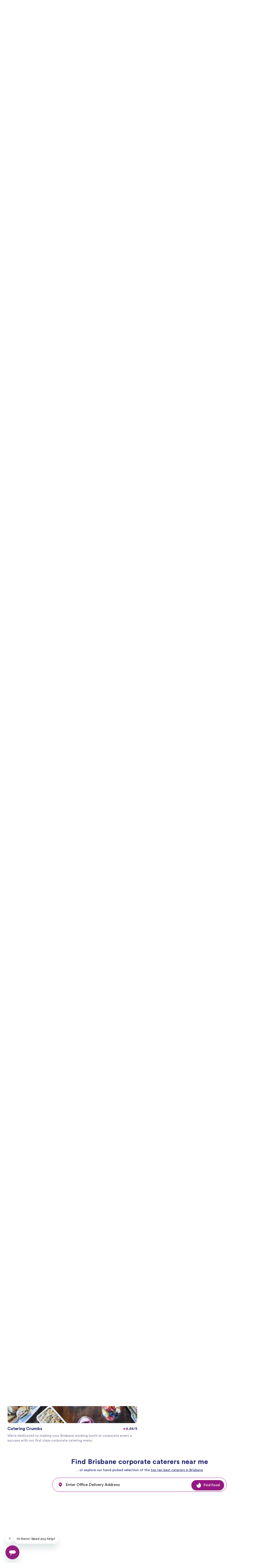

--- FILE ---
content_type: text/html
request_url: https://www.eatfirst.com.au/en-au/c/locations/brisbane-bbq
body_size: 44288
content:
<!DOCTYPE html><!-- Last Published: Tue Nov 04 2025 04:37:04 GMT+0000 (Coordinated Universal Time) --><html data-wf-domain="au.eatfirst.com" data-wf-page="65a5d1bfe9fb3f850baa6b20" data-wf-site="5e45dcd19582afaa22b5a343" lang="en" data-wf-collection="65a5d1bfe9fb3f850baa6c52" data-wf-item-slug="brisbane-bbq"><head><meta charset="utf-8"/><title>Turning up the heat with Brisbane BBQ catering| EatFirst</title><meta content="From juicy steaks to veggie skewers, get the finest Brisbane BBQ catering for your event." name="description"/><meta content="Turning up the heat with Brisbane BBQ catering| EatFirst" property="og:title"/><meta content="From juicy steaks to veggie skewers, get the finest Brisbane BBQ catering for your event." property="og:description"/><meta content="Turning up the heat with Brisbane BBQ catering| EatFirst" property="twitter:title"/><meta content="From juicy steaks to veggie skewers, get the finest Brisbane BBQ catering for your event." property="twitter:description"/><meta property="og:type" content="website"/><meta content="summary_large_image" name="twitter:card"/><meta content="width=device-width, initial-scale=1" name="viewport"/><meta content="m8ur9mhzq-anXV5wxh6Tq_ejrWsHvG9POFSxu2bz1aw" name="google-site-verification"/><link href="https://cdn.prod.website-files.com/5e45dcd19582afaa22b5a343/css/eatfirst-au.webflow.shared.395e822c6.css" rel="stylesheet" type="text/css"/><script type="text/javascript">!function(o,c){var n=c.documentElement,t=" w-mod-";n.className+=t+"js",("ontouchstart"in o||o.DocumentTouch&&c instanceof DocumentTouch)&&(n.className+=t+"touch")}(window,document);</script><link href="https://cdn.prod.website-files.com/5e45dcd19582afaa22b5a343/5f9256f1af76f81234c0ebc1_ef-fav-icon%2032.png" rel="shortcut icon" type="image/x-icon"/><link href="https://cdn.prod.website-files.com/5e45dcd19582afaa22b5a343/5ed4cbe88a3127466c77e619_orderinwc.png" rel="apple-touch-icon"/><!-- Google Tag Manager -->
<script>(function(w,d,s,l,i){w[l]=w[l]||[];w[l].push({'gtm.start':
new Date().getTime(),event:'gtm.js'});var f=d.getElementsByTagName(s)[0],
j=d.createElement(s),dl=l!='dataLayer'?'&l='+l:'';j.async=true;j.src=
'https://www.googletagmanager.com/gtm.js?id='+i+dl;f.parentNode.insertBefore(j,f);
})(window,document,'script','dataLayer','GTM-KK28793S');</script>
<!-- End Google Tag Manager -->
<script>
  !function(){
    var i="cioanalytics", analytics=(window[i]=window[i]||[]);
    if(!analytics.initialize)
      if(analytics.invoked)
        window.console && console.error && console.error("Snippet included twice.");
      else {
        analytics.invoked=!0;
        analytics.methods=["trackSubmit","trackClick","trackLink","trackForm","pageview","identify","reset","group","track","ready","alias","debug","page","once","off","on","addSourceMiddleware","addIntegrationMiddleware","setAnonymousId","addDestinationMiddleware"];
        analytics.factory=function(e){
          return function(){
            var t=Array.prototype.slice.call(arguments);
            t.unshift(e);
            analytics.push(t);
            return analytics
          }
        };
        for(var e=0;e<analytics.methods.length;e++){
          var key=analytics.methods[e];
          analytics[key]=analytics.factory(key)
        }
        analytics.load=function(key,e){
          var t=document.createElement("script");
          t.type="text/javascript";
          t.async=!0;
          t.setAttribute('data-global-customerio-analytics-key', i);
          t.src="https://cdp.customer.io/v1/analytics-js/snippet/" + key + "/analytics.min.js";
          var n=document.getElementsByTagName("script")[0];
          n.parentNode.insertBefore(t,n);
          analytics._writeKey=key;
          analytics._loadOptions=e
        };
        analytics.SNIPPET_VERSION="4.15.3";

        // Load with anonymous in-app messaging enabled
        analytics.load("3533fe155f42a39fd58f", {
          "integrations": {
            "Customer.io In-App Plugin": {
              anonymousInApp: true
            }
          }
        });

        analytics.page();
      }
  }();
</script>


<script
  src="https://js.sentry-cdn.com/912399761d3e15d7842e439adbc84a07.min.js"
  crossorigin="anonymous"
></script>
<script>
  Sentry.onLoad(function() {
    Sentry.init({
      environment: window.location.href.includes("webflow.io") ? "staging" : "production",
      replaysSessionSampleRate: 0.1,
      replaysOnErrorSampleRate: 1.0,
    });
  });
</script>
<!--Segment-->
<script>
  !(function () {
    const writeKey = window.location.hostname.includes("webflow.io")
        ? "spuQflRwUESDPMNs8rj7j8oqEGuHSqZO"
        : "DjdjPdUzOFNf11rHRvycARFOtKE1YoE3";

    var analytics = (window.analytics = window.analytics || []);
    if (!analytics.initialize)
        if (analytics.invoked)
            window.console &&
                console.error &&
                console.error("Segment snippet included twice.");
        else {
            analytics.invoked = !0;
            analytics.methods = [
                "trackSubmit",
                "trackClick",
                "trackLink",
                "trackForm",
                "pageview",
                "identify",
                "reset",
                "group",
                "track",
                "ready",
                "alias",
                "debug",
                "page",
                "once",
                "off",
                "on",
                "addSourceMiddleware",
                "addIntegrationMiddleware",
                "setAnonymousId",
                "addDestinationMiddleware",
            ];
            analytics.factory = function (e) {
                return function () {
                    var t = Array.prototype.slice.call(arguments);
                    t.unshift(e);
                    analytics.push(t);
                    return analytics;
                };
            };
            for (var e = 0; e < analytics.methods.length; e++) {
                var key = analytics.methods[e];
                analytics[key] = analytics.factory(key);
            }
            analytics.load = function (key, e) {
                var t = document.createElement("script");
                t.type = "text/javascript";
                t.async = !0;
                t.src =
                    "https://cdn.segment.com/analytics.js/v1/" +
                    key +
                    "/analytics.min.js";
                var n = document.getElementsByTagName("script")[0];
                n.parentNode.insertBefore(t, n);
                analytics._loadOptions = e;
            };
            analytics._writeKey = writeKey;
            analytics.SNIPPET_VERSION = "4.15.3";
            //  analytics.addSourceMiddleware(gaClientIdMW); // GA4 Workaround
            analytics.addDestinationMiddleware(
                "LinkedIn Insight Tag",
                linkedInMW
            );

            analytics.load(writeKey);
            analytics.page();
        }
})();
  
  function linkedInMW({ payload, next, integration }) {
        const event = payload.obj.event;

        const conversionIdMap = {
            "Order Created": 12519716,
            "Quote Requested": 12519724,
            "User Signed Up": 12519732,
            "Lead Submitted": 12654116,
        };

        if (event in conversionIdMap) {
            window.lintrk("track", { conversion_id: conversionIdMap[event] });
        }

        next(payload);
    }
</script>

<!-- Start VWO Async SmartCode -->
<link rel="preconnect" href="https://dev.visualwebsiteoptimizer.com" />
<script type='text/javascript' id='vwoCode'>
window._vwo_code || (function() {
var account_id=783703,
version=2.0,
settings_tolerance=2000,
hide_element='body',
hide_element_style = 'opacity:0 !important;filter:alpha(opacity=0) !important;background:none !important',
/* DO NOT EDIT BELOW THIS LINE */
f=false,w=window,d=document,v=d.querySelector('#vwoCode'),cK='_vwo_'+account_id+'_settings',cc={};try{var c=JSON.parse(localStorage.getItem('_vwo_'+account_id+'_config'));cc=c&&typeof c==='object'?c:{}}catch(e){}var stT=cc.stT==='session'?w.sessionStorage:w.localStorage;code={use_existing_jquery:function(){return typeof use_existing_jquery!=='undefined'?use_existing_jquery:undefined},library_tolerance:function(){return typeof library_tolerance!=='undefined'?library_tolerance:undefined},settings_tolerance:function(){return cc.sT||settings_tolerance},hide_element_style:function(){return'{'+(cc.hES||hide_element_style)+'}'},hide_element:function(){return typeof cc.hE==='string'?cc.hE:hide_element},getVersion:function(){return version},finish:function(){if(!f){f=true;var e=d.getElementById('_vis_opt_path_hides');if(e)e.parentNode.removeChild(e)}},finished:function(){return f},load:function(e){var t=this.getSettings(),n=d.createElement('script'),i=this;if(t){n.textContent=t;d.getElementsByTagName('head')[0].appendChild(n);if(!w.VWO||VWO.caE){stT.removeItem(cK);i.load(e)}}else{n.fetchPriority='high';n.src=e;n.type='text/javascript';n.onerror=function(){_vwo_code.finish()};d.getElementsByTagName('head')[0].appendChild(n)}},getSettings:function(){try{var e=stT.getItem(cK);if(!e){return}e=JSON.parse(e);if(Date.now()>e.e){stT.removeItem(cK);return}return e.s}catch(e){return}},init:function(){if(d.URL.indexOf('__vwo_disable__')>-1)return;var e=this.settings_tolerance();w._vwo_settings_timer=setTimeout(function(){_vwo_code.finish();stT.removeItem(cK)},e);var t=d.currentScript,n=d.createElement('style'),i=this.hide_element(),r=t&&!t.async&&i?i+this.hide_element_style():'',c=d.getElementsByTagName('head')[0];n.setAttribute('id','_vis_opt_path_hides');v&&n.setAttribute('nonce',v.nonce);n.setAttribute('type','text/css');if(n.styleSheet)n.styleSheet.cssText=r;else n.appendChild(d.createTextNode(r));c.appendChild(n);this.load('https://dev.visualwebsiteoptimizer.com/j.php?a='+account_id+'&u='+encodeURIComponent(d.URL)+'&vn='+version)}};w._vwo_code=code;code.init();})();
</script>
<!-- End VWO Async SmartCode -->

<link href="https://global-uploads.webflow.com" rel="preconnect">

<meta name="google-site-verification" content="sO-6i4YmNZQ1GDeku09hiwwo2v3h3ziCDaXjfn2hCrA" />


<style>
  body {
  -webkit-font-smoothing: antialiased;
}
  
.w-slider-dot.w-active {
  background-color: #EDEDF2;
  }
  
.w-slider-dot {
  background-color: #7F7FA0;
  margin-left: 7px;
  margin-right: 7px;
  height: 12px
  width: 12px;
  }
   

.slick-slider {
  user-select: auto !important;
  }

.disabled-btn-bg, .disabled-btn-bg:hover {
  background-color: gray !important;
  color: #fff !important;
}
  
  .logos_logo {
    justify-content: center !important;
    align-items: center !important;
    display: flex !important;  
  }  

  .logos_slider .slick-slider {
    margin-top: 0 !important;
  }
  
</style>


<link rel="stylesheet" href="https://cdnjs.cloudflare.com/ajax/libs/slick-carousel/1.9.0/slick-theme.min.css" />
<link rel="stylesheet" href="https://cdnjs.cloudflare.com/ajax/libs/slick-carousel/1.9.0/slick.min.css" />

<script src="https://cdnjs.cloudflare.com/ajax/libs/intl-tel-input/17.0.18/js/intlTelInput.min.js" integrity="sha512-hpJ6J4jGqnovQ5g1J39VtNq1/UPsaFjjR6tuCVVkKtFIx8Uy4GeixgIxHPSG72lRUYx1xg/Em+dsqxvKNwyrSg==" crossorigin="anonymous" referrerpolicy="no-referrer"></script>

<script src="https://assets.caterdesk-static.com/eat-autocomplete-address.min.js"></script>
<script type="text/javascript" src="https://maps.googleapis.com/maps/api/js?key=AIzaSyBLv8e9Ag9UEgbBSVhgE8GZSwwcLs2UxYs&libraries=places&callback=initializeAutocomplete" defer></script>

<script src="https://assets.caterdesk-static.com/eat-custom-code.min.js"></script>

<meta name="ahrefs-site-verification" content="67360b3b5e58ca5eb2af2936d4876e74532e23643a0ec797d0b6f799e7ad4344">
<script async id="er-pixel" src="https://engineroom-cdn.s3.ap-southeast-2.amazonaws.com/engineRoomPixel.js?bk=77%7CtkLt8jPIywK7vB5uRRGJNJ9uweNX9g1xmMKQAYoN"></script>
<script src="https://analytics.ahrefs.com/analytics.js" data-key="TS5i+FmLnfj21LctuBCnNg" async></script><link rel="canonical" href="https://www.eatfirst.com.au/en-au/c/locations/brisbane-bbq">

<meta name="cta-params" content="">


<script>
(function(){
  const word='Brisbane'
  const color='#961782'
  const tags=['h1','h2']
  if(!word)return
  const re=new RegExp('\\b('+word+"(?:'s)?)\\b",'gi')
  const run=()=>{document.querySelectorAll(tags.join(',')).forEach(e=>{
    e.innerHTML=e.innerHTML.replace(re,m=>'<span style="color:'+color+'">'+m+'</span>')
  })}
  if(document.readyState!=='loading')run();else document.addEventListener('DOMContentLoaded',run)
})()
</script>







<style>
    
.is-header4-hidden-2 {
	opacity: 0;
  transform: translate(0px, 40px);
} 

.is-header4-hidden-1 {
	opacity: 0;
} 

.header4_heading-animation {
	opacity: 0;
  transform: translate(0px, 40px);
}


 </style>
 
 
 
 
 
 
<!-- ################## Added June 2025 #################### -->

<style>
.cards2_item-wrapper{
  visibility:hidden;
  transform:translateY(32px);
  will-change:transform;
}
</style>
 
 <!-- Modal Video -->

<link href="
https://cdn.jsdelivr.net/npm/modal-video@2.4.8/css/modal-video.min.css
" rel="stylesheet">

<style>
.modal-video {
	background-color: rgba(0, 0, 0, 0.9) !important;
}

.modal-video-movie-wrap iframe {
	border-radius: 10px;
}

.modal-video-movie-wrap {
	border-radius: 10px;
}
</style>

<!-- Modal Video End --><script src="https://cdn.prod.website-files.com/5e45dcd19582afaa22b5a343%2F652d31f3dc22d7b4ee708e44%2F66ceca183518446d5a2156b2%2Fclarity_script-9.3.8.js" type="text/javascript"></script></head><body><div ef-element="nav" class="section_nav is-sticky"><div class="nav-teaser_component"><a href="tel:1300851900" class="nav-teaser_phone-link w-inline-block"><div class="nav-teaser_phone-link-icon w-embed"><svg width="100%" height="100%" viewBox="0 0 17 17" fill="none" xmlns="http://www.w3.org/2000/svg">
<path d="M16.1156 12.6526C15.9763 13.7112 15.4564 14.6829 14.6531 15.3862C13.8497 16.0895 12.8177 16.4764 11.75 16.4745C5.54688 16.4745 0.500007 11.4276 0.500007 5.22445C0.498093 4.15671 0.884919 3.12478 1.58824 2.3214C2.29155 1.51802 3.26326 0.998128 4.32188 0.858826C4.58958 0.82614 4.86067 0.880906 5.09468 1.01495C5.3287 1.14899 5.51309 1.35513 5.62032 1.60258L7.27032 5.28617V5.29555C7.35242 5.48496 7.38633 5.69176 7.36901 5.89748C7.3517 6.1032 7.2837 6.30142 7.1711 6.47445C7.15704 6.49555 7.14219 6.51508 7.12657 6.53461L5.50001 8.46273C6.08516 9.6518 7.32891 10.8846 8.5336 11.4713L10.4352 9.85336C10.4538 9.83766 10.4734 9.82305 10.4938 9.80961C10.6666 9.6943 10.8655 9.62391 11.0725 9.60481C11.2794 9.58572 11.4878 9.61851 11.6789 9.70023L11.6891 9.70492L15.3695 11.3541C15.6174 11.461 15.8241 11.6452 15.9585 11.8793C16.093 12.1133 16.1481 12.3846 16.1156 12.6526Z" fill="currentColor"/>
</svg></div><div>1300 851 900</div></a><div>Fresh Food Delivered to Your Office - Order Now</div></div><div class="w-embed"><style>
.nav1_dropdown-link:hover .nav1_dropdown_link-heading {
	text-decoration-color: inherit;
}

</style></div><div data-animation="default" data-collapse="medium" data-duration="400" data-easing="ease" data-easing2="ease" role="banner" class="nav1_component w-nav"><div class="nav1_container"><div class="nav1_layout"><a href="/en-au" class="nav1_brand w-nav-brand"><img src="https://cdn.prod.website-files.com/5e45dcd19582afaa22b5a343/65aa84dd30f76e385b6b5477_logo-eatfirst-default.png" loading="lazy" width="120" height="50" alt="" srcset="https://cdn.prod.website-files.com/5e45dcd19582afaa22b5a343/65aa84dd30f76e385b6b5477_logo-eatfirst-default-p-500.png 500w, https://cdn.prod.website-files.com/5e45dcd19582afaa22b5a343/65aa84dd30f76e385b6b5477_logo-eatfirst-default.png 1840w" sizes="(max-width: 479px) 92vw, 120px" class="nav1_brand_logo"/></a><nav role="navigation" class="nav1_menu w-nav-menu"><div class="nav1_menu-left"><a href="https://www.eatfirst.com/en-au/office-catering/vendors" class="nav1_link w-nav-link">Catering</a><a href="/en-au/last-minute-catering" class="nav1_link w-nav-link">Last Minute Catering</a><a href="/en-au/l/quote/corporate-catering" class="nav1_link w-nav-link">Events</a><a href="/en-au/meal-plans" class="nav1_link w-nav-link">Staff Meal Plans</a><a href="https://www.eatfirst.com.au/en-au/c/kitchen-supplies/australia" class="nav1_link w-nav-link">Office Pantry Supplies</a></div><div class="nav1_menu-right"><div data-hover="false" data-delay="300" blocks-name="navbar6_menu-dropdown" class="nav1_dropdown is-with-small w-dropdown"><div class="nav1_dropdown_toggle w-dropdown-toggle"><div>Log in</div><div class="nav1_dropdown-svg w-embed"><svg width="100%" height=" 100%" viewBox="0 0 16 16" fill="none" xmlns="http://www.w3.org/2000/svg">
<path fill-rule="evenodd" clip-rule="evenodd" d="M2.55806 6.29544C2.46043 6.19781 2.46043 6.03952 2.55806 5.94189L3.44195 5.058C3.53958 4.96037 3.69787 4.96037 3.7955 5.058L8.00001 9.26251L12.2045 5.058C12.3021 4.96037 12.4604 4.96037 12.5581 5.058L13.4419 5.94189C13.5396 6.03952 13.5396 6.19781 13.4419 6.29544L8.17678 11.5606C8.07915 11.6582 7.92086 11.6582 7.82323 11.5606L2.55806 6.29544Z" fill="currentColor"/>
</svg></div></div><nav class="nav1_dropdown_list is-small w-dropdown-list"><div class="nav1_dropdown_container is-within-small"><div class="nav1_dropdown_content is-within-small"><a href="https://www.eatfirst.com/en-au/authentication/login?destination=%2Fen-au%2Foffice-catering%2Fvendors" class="nav1_dropdown-link is-small w-inline-block"><div class="navbar6_icon-wrapper is-within-small"><div class="nav1_icon is-small w-embed"><svg xmlns="http://www.w3.org/2000/svg" width="100%" height="100%" viewBox="0 0 24 24" fill="none">
<path fill-rule="evenodd" clip-rule="evenodd" d="M18.5455 17.7344C18.5455 19.3652 16.9469 20.6875 14.9753 20.6875H9.02472C7.05309 20.6875 5.45455 19.3652 5.45455 17.7344V15.7656C5.45455 14.3704 6.62763 13.2089 8.2 12.8998C9.27272 13.6682 10.5818 14.125 12 14.125C13.4182 14.125 14.7273 13.6682 15.8 12.8998C17.3724 13.2089 18.5455 14.3704 18.5455 15.7656V17.7344ZM6.90909 7.5625C6.90909 4.66319 9.18836 2.3125 12 2.3125C14.8116 2.3125 17.0909 4.66319 17.0909 7.5625C17.0909 10.4618 14.8116 12.8125 12 12.8125C9.18836 12.8125 6.90909 10.4618 6.90909 7.5625ZM17.0553 11.7317C17.9854 10.5977 18.5455 9.14537 18.5455 7.5625C18.5455 3.93869 15.6153 1 12 1C8.38473 1 5.45455 3.93869 5.45455 7.5625C5.45455 9.14537 6.01455 10.5977 6.94474 11.7317C5.23564 12.2645 4 13.7135 4 15.4375V18.0625C4 20.2367 5.95418 22 8.36364 22H15.6364C18.0458 22 20 20.2367 20 18.0625V15.4375C20 13.7135 18.7644 12.2645 17.0553 11.7317Z" fill="currentColor"/>
</svg></div></div><div class="navbar6_item-right is-within-small"><div class="nav1_dropdown_link-heading is-medium">Customer Portal</div></div></a><a href="https://www.eatfirst.com/en-au/canteen" class="nav1_dropdown-link is-small w-inline-block"><div class="navbar6_icon-wrapper is-within-small"><div class="nav1_icon is-small w-embed"><svg xmlns="http://www.w3.org/2000/svg" width="100%" height="100%" viewBox="0 0 24 24" fill="none">
<path fill-rule="evenodd" clip-rule="evenodd" d="M16.125 18.6667H6.5C6.5 18.6667 2.34956 18.254 2.375 14.6667C2.38944 12.6427 4.223 10.7887 6.5 10.6667C6.5 7.90533 8.32188 5.33333 11.3125 5.33333C13.6727 5.33333 15.2471 6.73065 15.8074 8.67598C19.214 8.53198 21.5177 11.1453 21.625 13.3333C21.7694 16.2753 18.6007 18.6667 16.125 18.6667ZM16.8586 7.35201C15.8493 5.36868 13.7483 4 11.3125 4C8.04756 4 5.37939 6.45465 5.1477 9.56331C2.74764 10.2266 1 12.26 1 14.6667C1 17.5067 3.43375 19.8207 6.5 19.9847C6.5 19.9847 16.0088 20 16.125 20C19.7323 20 23 17.1647 23 13.6667C23 10.296 20.2837 7.54868 16.8586 7.35201Z" fill="currentColor"/>
</svg></div></div><div class="navbar6_item-right is-within-small"><div class="nav1_dropdown_link-heading is-medium">Cloud Canteen</div></div></a><a href="https://www.eatfirst.com/en-au/authentication/login?destination=%2Fen-au%2Fsupplier%2Forders%2Fupcoming" class="nav1_dropdown-link is-small w-inline-block"><div class="navbar6_icon-wrapper is-within-small"><div class="nav1_icon is-small w-embed"><svg xmlns="http://www.w3.org/2000/svg" width="100%" height="100%" viewBox="0 0 24 24" fill="none">
<path d="M20.9265 15.9408V7.97347C20.9262 7.62417 20.834 7.28111 20.6592 6.97871C20.4844 6.6763 20.2331 6.42518 19.9306 6.25053L12.9592 2.26686C12.6564 2.09204 12.3129 2 11.9633 2C11.6136 2 11.2701 2.09204 10.9673 2.26686L3.99592 6.25053C3.69342 6.42518 3.44217 6.6763 3.26737 6.97871C3.09256 7.28111 3.00036 7.62417 3 7.97347V15.9408C3.00036 16.2901 3.09256 16.6332 3.26737 16.9356C3.44217 17.238 3.69342 17.4891 3.99592 17.6638L10.9673 21.6474C11.2701 21.8222 11.6136 21.9143 11.9633 21.9143C12.3129 21.9143 12.6564 21.8222 12.9592 21.6474L19.9306 17.6638C20.2331 17.4891 20.4844 17.238 20.6592 16.9356C20.834 16.6332 20.9262 16.2901 20.9265 15.9408Z" stroke="currentColor" stroke-width="1.25" stroke-linecap="round" stroke-linejoin="round"/>
<path d="M3.26889 6.93799L11.9633 11.9674L20.6576 6.93799" stroke="currentColor" stroke-width="1.25" stroke-linecap="round" stroke-linejoin="round"/>
<path d="M11.9633 21.9959V11.957" stroke="currentColor" stroke-width="1.25" stroke-linecap="round" stroke-linejoin="round"/>
</svg></div></div><div class="navbar6_item-right is-within-small"><div class="nav1_dropdown_link-heading is-medium">Supplier Portal</div></div></a></div></div></nav></div><div class="nav1_menu-right_buttons"><a href="https://www.eatfirst.com/en-au/authentication/signup?destination=%2Fdashboard&amp;intent=gm" class="nav1_link w-nav-link">Sign Up</a><div class="on-modal_trigger"><a href="https://www.eatfirst.com/en-au/catering-quote" class="button-custom1 w-button">Get a Quote Now</a></div></div></div></nav><div class="nav1_menu-button w-nav-button"><div class="w-icon-nav-menu"></div></div></div></div></div><div class="nav1_guide"></div><div ef-element="nav-bg" class="nav1_bg"><a href="#">Text Link</a></div><div class="global-styles w-embed"><style>
:root {
--shadow-medium: 0 24px 24px 0 rgba(31, 35, 106, 0), 0 16px 16px 0 rgba(31, 35, 106, 0.04), 0 8px 8px 0 rgba(31, 35, 106, 0.04), 0 4px 4px 0 rgba(31, 35, 106, 0.04), 0 2px 2px 0 rgba(31, 35, 106, 0.04), 0 0 1px 0 rgba(31, 35, 106, 0.24);
--shadow-large: 0 24px 24px 0 rgba(31, 35, 106, 0.04), 0 16px 16px 0 rgba(31, 35, 106, 0.04), 0 8px 8px 0 rgba(31, 35, 106, 0.06), 0 4px 4px 0 rgba(31, 35, 106, 0.06), 0 2px 2px 0 rgba(31, 35, 106, 0.06), 0 0 1px 0 rgba(31, 35, 106, 0.24);
}

/* Make text look crisper and more legible in all browsers */
body {
  -webkit-font-smoothing: antialiased;
  -moz-osx-font-smoothing: grayscale;
  font-smoothing: antialiased;
  text-rendering: optimizeLegibility;
}

/* Focus state style for keyboard navigation for the focusable elements */
*[tabindex]:focus-visible,
  input[type="file"]:focus-visible {
   outline: 0.125rem solid #4d65ff;
   outline-offset: 0.125rem;
}

/* Get rid of top margin on first element in any rich text element */
.w-richtext > :not(div):first-child, .w-richtext > div:first-child > :first-child {
  margin-top: 0 !important;
}

/* Get rid of bottom margin on last element in any rich text element */
.w-richtext>:last-child, .w-richtext ol li:last-child, .w-richtext ul li:last-child {
	margin-bottom: 0 !important;
}

/* Prevent all click and hover interaction with an element */
.pointer-events-off {
	pointer-events: none;
}

/* Enables all click and hover interaction with an element */
.pointer-events-on {
  pointer-events: auto;
}

/* Create a class of .div-square which maintains a 1:1 dimension of a div */
.div-square::after {
	content: "";
	display: block;
	padding-bottom: 100%;
}

/* Make sure containers never lose their center alignment */
.container-medium,.container-small, .container-large {
	margin-right: auto !important;
  margin-left: auto !important;
}


a {
  color: inherit;
  text-decoration: inherit;
  font-size: inherit;
}

/* 
Make the following elements inherit typography styles from the parent and not have hardcoded values. 
Important: You will not be able to style for example "All Links" in Designer with this CSS applied.
Uncomment this CSS to use it in the project. Leave this message for future hand-off.
*/
/*
a,
.w-input,
.w-select,
.w-tab-link,
.w-nav-link,
.w-dropdown-btn,
.w-dropdown-toggle,
.w-dropdown-link {
  color: inherit;
  text-decoration: inherit;
  font-size: inherit;
}
*/

/* Apply "..." after 3 lines of text */
.text-style-3lines {
	display: -webkit-box;
	overflow: hidden;
	-webkit-line-clamp: 3;
	-webkit-box-orient: vertical;
}

/* Apply "..." after 2 lines of text */
.text-style-2lines {
	display: -webkit-box;
	overflow: hidden;
	-webkit-line-clamp: 2;
	-webkit-box-orient: vertical;
}

/* Adds inline flex display */
.display-inlineflex {
  display: inline-flex;
}

/* These classes are never overwritten */
.hide {
  display: none !important;
}



--shadow-medium: 0 24px 24px 0 rgb(0 31 31 / 0%), 0 16px 16px 0 rgb(0 31 31 / 4%), 0 8px 8px 0 rgb(0 31 31 / 4%), 0 4px 4px 0 rgb(0 31 31 / 4%), 0 2px 2px 0 rgb(0 31 31 / 4%), 0 0 1px 0 rgb(0 31 31 / 24%);

@media screen and (max-width: 991px) {
    .hide, .hide-tablet {
        display: none !important;
    }
}
  @media screen and (max-width: 767px) {
    .hide-mobile-landscape{
      display: none !important;
    }
}
  @media screen and (max-width: 479px) {
    .hide-mobile{
      display: none !important;
    }
}
 
.margin-0 {
  margin: 0rem !important;
}
  
.padding-0 {
  padding: 0rem !important;
}

.spacing-clean {
padding: 0rem !important;
margin: 0rem !important;
}

.margin-top {
  margin-right: 0rem !important;
  margin-bottom: 0rem !important;
  margin-left: 0rem !important;
}

.padding-top {
  padding-right: 0rem !important;
  padding-bottom: 0rem !important;
  padding-left: 0rem !important;
}
  
.margin-right {
  margin-top: 0rem !important;
  margin-bottom: 0rem !important;
  margin-left: 0rem !important;
}

.padding-right {
  padding-top: 0rem !important;
  padding-bottom: 0rem !important;
  padding-left: 0rem !important;
}

.margin-bottom {
  margin-top: 0rem !important;
  margin-right: 0rem !important;
  margin-left: 0rem !important;
}

.padding-bottom {
  padding-top: 0rem !important;
  padding-right: 0rem !important;
  padding-left: 0rem !important;
}

.margin-left {
  margin-top: 0rem !important;
  margin-right: 0rem !important;
  margin-bottom: 0rem !important;
}
  
.padding-left {
  padding-top: 0rem !important;
  padding-right: 0rem !important;
  padding-bottom: 0rem !important;
}
  
.margin-horizontal {
  margin-top: 0rem !important;
  margin-bottom: 0rem !important;
}

.padding-horizontal {
  padding-top: 0rem !important;
  padding-bottom: 0rem !important;
}

.margin-vertical {
  margin-right: 0rem !important;
  margin-left: 0rem !important;
}
  
.padding-vertical {
  padding-right: 0rem !important;
  padding-left: 0rem !important;
}


@media (max-width: 992px) {
    .logos_slider {
        mask-image: linear-gradient(to right, transparent 0%, #1F236A 10%, #1F236A 90%, transparent 100%);
        -webkit-mask: linear-gradient(to right, transparent 0%, #1F236A 10%, #1F236A 90%, transparent 100%);
    }
}


.text-style-link1 {
  text-decoration-color: #DDDEE8;
  text-decoration-skip-ink: none;
  text-decoration-thickness: 1px;
  text-underline-offset: 8px;
}

.text-style-link1:hover {
  text-decoration-color: #A3A5BF;
  text-decoration-skip-ink: none;
  text-decoration-thickness: 1px;
  text-underline-offset: 8px;
}

.header_centered_second-cta_link {
  text-decoration-color: #8A257E50;
  text-decoration-skip-ink: none;
  text-decoration-thickness: 1px;
  text-underline-offset: 3px;
}

.header_centered_second-cta_link:hover {
  text-decoration-color: #8A257E;
  text-decoration-skip-ink: none;
  text-decoration-thickness: 1px;
  text-underline-offset: 3px;
}

.text-style-highlight1 {
	background-position: top left;
    background-repeat: no-repeat;
    padding: 1px 6px 2px 6px;
    border-radius: 10px;
    background-size: 100% auto;
    background-color: white;
}


.nav1_link-block1:hover::after {
  content: '';
  position: absolute;
  top: -8px;
  left: -8px;
  right: -8px;
  bottom: -8px;
  background-color: #F5F5FC;
  z-index: -1;
  border-radius: .5rem;
  padding: 8px;
}
.nav1_link-block1 {
  position: relative;
}

[ef-force="text-color-white"] {
	color: white !important;
}
</style></div><div ef-element="on-modal" class="on-modal_component"><div class="on-modal_scroll"><div ef-element="on-modal-close" data-w-id="fa600166-0846-7af8-9733-1c0df2a9b67a" class="on-modal_close"><div class="team_modal-close-icon w-embed"><svg width="100%" height="100%" viewBox="0 0 24 24" fill="none" xmlns="http://www.w3.org/2000/svg">
<path d="M18 6L6 18M6 6L18 18" stroke="currentColor" stroke-width="2" stroke-linecap="round" stroke-linejoin="round"/>
</svg></div></div><div class="on-modal_content"><h2 class="on_modal_heading">Get Started for FREE</h2><div data-delay="4000" data-animation="outin" class="on-slider_component w-slider" data-autoplay="false" data-easing="ease" ef-element="on-slider" data-hide-arrows="false" data-disable-swipe="true" data-autoplay-limit="0" data-nav-spacing="3" data-duration="100" data-infinite="false" id="testimonialSlider"><div class="on-slider_mask w-slider-mask"><div class="on-slider_slide w-slide"><div class="on-slider_slide-content"><div class="on_address-form-wrapper"><div track-form="0" data-cta="autocomplete" data-custom-param="" ef-element="address-form-wrapper" class="address-form1_component is-within-on w-form"><form id="wf-form-Tiger-V2-Form" name="wf-form-Tiger-V2-Form" data-name="Tiger V2 Form" action="https://www.eatfirst.com/en-au/office-catering/vendors" method="get" class="adress-form1_form" data-wf-page-id="65a5d1bfe9fb3f850baa6b20" data-wf-element-id="90051b13-478b-a2cf-ca77-5b01e4577804"><input class="address-form1_field in-or-form w-input" autofocus="true" maxlength="256" name="Address" data-name="Address" placeholder="Enter Office Delivery Address" type="text" id="Address"/><div class="hide w-embed"><style>
.pac-container {
	z-index: 99999 !important;
}
</style></div><input type="submit" data-wait="Please wait..." ef-element="marketplace-button" class="address-form1_button in-on-form w-button" value="Find Food"/></form><div class="w-form-done"><div>Thank you! Your submission has been received!</div></div><div class="marketplace-form-error is-next-to-address1 w-form-fail"><div>Please enter your delivery address including street number.</div></div></div><div class="on_address-form-subtitle">Browse &amp; order from nearby restaurants in seconds!</div></div><div class="on_form-or">OR</div><div class="on_buttons_item"><div ef-element="on-slider-next" class="button-custom1 is-large is-fake"><div>Let Us Guide You</div></div><div class="on_buttons_label">Get a Quote or Demo</div></div></div></div><div class="on-slider_slide w-slide"><div class="on-slider_slide-content"><div class="on_form-buttons"><div class="on_buttons_item"><a href="/en-au/l/go" class="on_buttons_button1 w-inline-block"><div class="on_buttons_button1_min-width"></div><div class="on_buttons_button1_icon w-embed"><svg xmlns="http://www.w3.org/2000/svg" width="100%" height="100%" viewBox="0 0 24 24" fill="none">
  <defs>
    <linearGradient id="gradient1" x1="0%" y1="0%" x2="100%" y2="0%">
      <stop offset="0%" style="stop-color:#b31a9b;stop-opacity:1" />
      <stop offset="100%" style="stop-color:#90177e;stop-opacity:1" />
    </linearGradient>
  </defs>
  <path d="M21.1075 14.3459C20.3328 10.0835 16.7129 6.66983 12.7446 6.11816M2.95463 19.0352H19.716C20.2683 19.0352 20.716 18.5875 20.716 18.0352V17.358C20.716 16.8057 20.2683 16.358 19.716 16.358H19.2036H3.71216C3.15987 16.358 2.70746 15.909 2.75605 15.3589C3.13769 11.0376 5.9689 7.50486 9.7037 6.46053" stroke="url(#gradient1)" stroke-width="1.5" stroke-linecap="round"/>
  <path d="M14.3107 4.41876C14.3107 3.48014 13.5498 2.71924 12.6111 2.71924C11.6725 2.71924 10.9116 3.48014 10.9116 4.41876C10.9116 5.35739 11.6725 6.11829 12.6111 6.11829" stroke="url(#gradient1)" stroke-width="1.5" stroke-linecap="round"/>
</svg></div><div class="on_buttons_button1_heading">Get a Catering Quote</div><div class="on_buttons_label">We will make your first experience magical!</div></a></div><div class="on_buttons_item"><a href="/en-au/meal-plans" class="on_buttons_button1 w-inline-block"><div class="on_buttons_button1_min-width"></div><div class="on_buttons_button1_icon w-embed"><svg xmlns="http://www.w3.org/2000/svg" width="100%" height="100%" viewBox="0 0 24 24" fill="none">
  <defs>
    <linearGradient id="gradient1" x1="0%" y1="0%" x2="100%" y2="0%">
      <stop offset="0%" style="stop-color:#b31a9b;stop-opacity:1" />
      <stop offset="100%" style="stop-color:#90177e;stop-opacity:1" />
    </linearGradient>
  </defs>
  <path d="M19.2196 9.3691L18.1331 5.15165C17.9055 4.2681 17.1088 3.65058 16.1964 3.65057L7.50863 3.65042C6.63592 3.6504 5.86396 4.21626 5.60132 5.04851L4.30745 9.14844C3.90067 10.4374 4.86309 11.7503 6.21472 11.7503H17.7465H21.2196" stroke="url(#gradient1)" stroke-width="1.5" stroke-linecap="round"/>
  <path d="M4.47094 13.9179L5.72374 17.8366C5.98866 18.6652 6.75884 19.2275 7.62879 19.2275L16.3223 19.2274C17.2347 19.2273 18.0314 18.6098 18.259 17.7263L19.3455 13.5088V13.5088C19.5786 12.6199 18.908 11.7507 17.989 11.7507H2.5498" stroke="url(#gradient1)" stroke-width="1.5" stroke-linecap="round"/>
</svg></div><div class="on_buttons_button1_heading">Explore Staff Meal Plans</div><div class="on_buttons_label">Recurring meal perks for your team</div></a></div><div class="on_buttons_item"><a href="https://www.eatfirst.com.au/en-au/c/kitchen-supplies/australia" class="on_buttons_button1 w-inline-block"><div class="on_buttons_button1_min-width"></div><div class="on_buttons_button1_icon w-embed"><svg xmlns="http://www.w3.org/2000/svg" width="100%" height="100%" viewBox="0 0 25 25" fill="none">
  <defs>
    <linearGradient id="gradient1" x1="0%" y1="0%" x2="100%" y2="0%">
      <stop offset="0%" style="stop-color:#b31a9b;stop-opacity:1" />
      <stop offset="100%" style="stop-color:#90177e;stop-opacity:1" />
    </linearGradient>
  </defs>
  <path d="M10.7581 9.19385L9.82985 9.19404" stroke="url(#gradient1)" stroke-width="1.5" stroke-linecap="round"/>
  <path d="M9.82983 16.7691L9.82983 15.7366" stroke="url(#gradient1)" stroke-width="1.5" stroke-linecap="round"/>
  <path d="M9.49011 22.3487L9.49011 21.3162" stroke="url(#gradient1)" stroke-width="1.5" stroke-linecap="round"/>
  <path d="M16.73 22.2014L16.73 21.1689" stroke="url(#gradient1)" stroke-width="1.5" stroke-linecap="round"/>
  <path d="M17.9717 14.4784V19.3163C17.9717 20.4208 17.0763 21.3163 15.9717 21.3163H9.56409C8.45952 21.3163 7.56409 20.4208 7.56409 19.3163V12.1176M10.9248 12.1176H16.9717C17.524 12.1176 17.9717 11.6699 17.9717 11.1176V5.78613C17.9717 4.68156 17.0763 3.78613 15.9717 3.78613H9.56409C8.45952 3.78613 7.56409 4.68156 7.56409 5.78613V12.0161" stroke="url(#gradient1)" stroke-width="1.5" stroke-linecap="round"/>
</svg></div><div class="on_buttons_button1_heading">Explore EatFirst Pantry</div><div class="on_buttons_label">From pantry staples to kitchen makeovers</div></a></div></div><div ef-element="on-slider-prev" class="on_back-button-wrapper"><div class="arrow-link_component is-opposite"><div class="arrow-link_icon is-opposite w-embed"><svg width="8" height="14" viewBox="0 0 8 14" fill="none" xmlns="http://www.w3.org/2000/svg">
<g clip-path="url(#clip0_3283_9707)">
<path d="M1 1L7 7L1 13" stroke="currentColor" stroke-width="2" stroke-linecap="round" stroke-linejoin="round"/>
</g>
<defs>
</defs>
</svg></div><div>Back</div></div></div><div class="w-embed"><style>
.on_buttons_button1:hover .on_buttons_button1_icon {
	transform: scale(1.05,1.05);
}

.on_buttons_button1:hover .on_buttons_button1_heading {
	text-decoration-color: #96178250;
}
</style></div></div></div></div><div class="on-slider_arrow w-slider-arrow-left"><div class="w-icon-slider-left"></div></div><div class="on-slider_arrow w-slider-arrow-right"><div class="w-icon-slider-right"></div></div><div class="on-slider_nav w-slider-nav"></div></div><div data-form="step" class="on_steps-item is--popup"><div class="on_steps-wrap is--popup"></div></div><div data-form="step" class="on_steps-item is--popup"></div></div><div class="on-modal_content-bg"></div></div><div class="on-modal_bg"><div class="on-modal_bg_overlay"></div><img src="https://cdn.prod.website-files.com/5e45dcd19582afaa22b5a343/663d0bfc137b34eb50bafc81_Snapshot_2024-05-09-19.46.05.webp" loading="lazy" sizes="(max-width: 1919px) 100vw, 1920px" srcset="https://cdn.prod.website-files.com/5e45dcd19582afaa22b5a343/663d0bfc137b34eb50bafc81_Snapshot_2024-05-09-19.46.05-p-500.webp 500w, https://cdn.prod.website-files.com/5e45dcd19582afaa22b5a343/663d0bfc137b34eb50bafc81_Snapshot_2024-05-09-19.46.05-p-800.webp 800w, https://cdn.prod.website-files.com/5e45dcd19582afaa22b5a343/663d0bfc137b34eb50bafc81_Snapshot_2024-05-09-19.46.05-p-1080.webp 1080w, https://cdn.prod.website-files.com/5e45dcd19582afaa22b5a343/663d0bfc137b34eb50bafc81_Snapshot_2024-05-09-19.46.05-p-1600.webp 1600w, https://cdn.prod.website-files.com/5e45dcd19582afaa22b5a343/663d0bfc137b34eb50bafc81_Snapshot_2024-05-09-19.46.05.webp 1920w" alt="" class="on-modal_bg_image"/><div data-poster-url="https://cdn.prod.website-files.com/5e45dcd19582afaa22b5a343/663d0b59fc4ad0116d9164e7_mytest1-poster-00001.jpg" data-video-urls="https://cdn.prod.website-files.com/5e45dcd19582afaa22b5a343/663d0b59fc4ad0116d9164e7_mytest1-transcode.mp4,https://cdn.prod.website-files.com/5e45dcd19582afaa22b5a343/663d0b59fc4ad0116d9164e7_mytest1-transcode.webm" data-autoplay="true" data-loop="true" data-wf-ignore="true" class="on-modal_bg_video w-background-video w-background-video-atom"><video id="fa600166-0846-7af8-9733-1c0df2a9b6c7-video" autoplay="" loop="" style="background-image:url(&quot;https://cdn.prod.website-files.com/5e45dcd19582afaa22b5a343/663d0b59fc4ad0116d9164e7_mytest1-poster-00001.jpg&quot;)" muted="" playsinline="" data-wf-ignore="true" data-object-fit="cover"><source src="https://cdn.prod.website-files.com/5e45dcd19582afaa22b5a343/663d0b59fc4ad0116d9164e7_mytest1-transcode.mp4" data-wf-ignore="true"/><source src="https://cdn.prod.website-files.com/5e45dcd19582afaa22b5a343/663d0b59fc4ad0116d9164e7_mytest1-transcode.webm" data-wf-ignore="true"/></video></div></div></div></div><div class="page-wrapper"><div class="location-page-banner"><div class="info-banner_text text-size-small">Enter Banner text here</div><a href="#" class="info-banner_button w-button">Button Text</a></div><div ef-element="dark-nav" class="ef-conditional-wrapper"><div class="nav_component"><div data-collapse="medium" data-animation="default" data-duration="400" data-easing="ease" data-easing2="ease" role="banner" class="nav_navbar w-nav"><div class="navigation-container"><div class="nav_left"><a href="/" class="brand w-nav-brand"><img src="https://cdn.prod.website-files.com/5e45dcd19582afaa22b5a343/5f8974565e523ca3bf4fbee9_ef-white-logo-2.png" width="120" height="30" alt="" class="brand-img"/></a></div><nav role="navigation" class="nav-menu w-nav-menu"><div class="nav-menu-right"><div class="nav-unit"><div data-hover="true" data-delay="0" class="location-dropdown w-dropdown"><div class="location-dropdown-toggle w-dropdown-toggle"><img src="https://cdn.prod.website-files.com/5e45dcd19582afaa22b5a343/613046cf01138ed00683b6aa_location-icon.svg" loading="lazy" alt="" class="location-dropdown-icon-img"/></div><nav class="dropdown-list-holder w-dropdown-list"><div class="dropdown-actual-list location-list"><div class="dropdown-links"><a href="/en-au" class="dropdown-link location-link w-inline-block"><div class="dropdown-link-icon flag"><img src="https://cdn.prod.website-files.com/60daab61e0a5410f0980d800/60daab62e0a5411cd280d926_australia.svg" loading="lazy" alt="" class="dropdown-link-icon-img"/></div><div>Australia</div></a><a href="https://feedr.co/en-gb" class="dropdown-link location-link w-inline-block"><div class="dropdown-link-icon flag"><img src="https://cdn.prod.website-files.com/60daab61e0a5410f0980d800/60daab62e0a54169ed80d938_united-kingdom.svg" loading="lazy" alt="" class="dropdown-link-icon-img"/></div><div>United Kingdom</div></a><a href="https://www.eatfirst.com/de-de" class="dropdown-link location-link w-inline-block"><div class="dropdown-link-icon flag"><img src="https://cdn.prod.website-files.com/60daab61e0a5410f0980d800/60daab61e0a54157a480d841_germany.svg" loading="lazy" alt="" class="dropdown-link-icon-img"/></div><div>Germany</div></a><a href="https://www.eatfirst.com/nl-nl" class="dropdown-link location-link w-inline-block"><div class="dropdown-link-icon flag"><img src="https://cdn.prod.website-files.com/60daab61e0a5410f0980d800/60daab61e0a54106b280d85b_netherlands.svg" loading="lazy" alt="" class="dropdown-link-icon-img"/></div><div>Netherlands</div></a><a href="/en-nz" class="dropdown-link location-link w-inline-block"><div class="dropdown-link-icon flag"><img src="https://cdn.prod.website-files.com/5e45dcd19582afaa22b5a343/6133439d659b1a5bb9cdf610_new-zealand.svg" loading="lazy" alt="" class="dropdown-link-icon-img"/></div><div>new zealand</div></a><a href="/en-sg" class="dropdown-link location-link w-inline-block"><div class="dropdown-link-icon flag"><img src="https://cdn.prod.website-files.com/5e45dcd19582afaa22b5a343/613343a2eb2b4f6e50b3be32_singapore.svg" loading="lazy" alt="" class="dropdown-link-icon-img"/></div><div>Singapore</div></a></div></div></nav></div></div><div class="nav-unit"><div data-hover="true" data-delay="0" class="header4_nav_dropdown w-dropdown"><div class="button-dropdown-toggle w-dropdown-toggle"><div>Get a quote</div></div><nav class="dropdown-list-holder is-account-list is-within-header4 w-dropdown-list"><div class="dropdown-actual-list"><div class="dropdown-links"><a href="/en-au/l/go" class="dropdown-link w-inline-block"><div class="dropdown-link-icon"><img alt="" loading="lazy" src="https://cdn.prod.website-files.com/5e45dcd19582afaa22b5a343/613046cf01138e4bf983b6b9_bell-3.png" class="dropdown-link-icon-img"/></div><div>Catering / Events</div></a><a href="/en-au/meal-plans" class="dropdown-link w-inline-block"><div class="dropdown-link-icon"><img alt="" loading="lazy" src="https://cdn.prod.website-files.com/5e45dcd19582afaa22b5a343/613046cf01138ee38a83b6a8_delivery-3.png" class="dropdown-link-icon-img"/></div><div>Staff Meal Plans</div></a><a href="/en-au/c/kitchen-supplies/australia" class="dropdown-link w-inline-block"><div class="dropdown-link-icon"><img loading="lazy" src="https://cdn.prod.website-files.com/5e45dcd19582afaa22b5a343/613046cf01138e615983b6b5_pantry-3.png" alt="Icon of Luna Park in Melbourne" class="dropdown-link-icon-img"/></div><div>Office Kitchen / Pantry</div></a><a href="/en-au/pop-ups" class="dropdown-link w-inline-block"><div class="dropdown-link-icon"><img loading="lazy" src="https://cdn.prod.website-files.com/5e45dcd19582afaa22b5a343/605eaff2ef79d66862b179bf_food-truck%20-%20b.png" alt="Icon of Luna Park in Melbourne" class="dropdown-link-icon-img"/></div><div>Pop-ups</div></a></div></div></nav></div></div><div class="nav-unit"><div data-hover="true" data-delay="0" class="button-dropdown w-dropdown"><div class="button-dropdown-toggle w-dropdown-toggle"><div>+ LOG IN</div></div><nav class="dropdown-list-holder is-account-list is-left-adjusted w-dropdown-list"><div class="dropdown-actual-list is-account-list"><div class="dropdown-links"><a data-id="customer-portal" href="https://www.eatfirst.com/en-au/authentication/login?destination=%2Fen-au%2Foffice-catering%2Fvendors" class="dropdown-link w-inline-block"><div class="dropdown-link-icon small"><img src="https://cdn.prod.website-files.com/5e45dcd19582afaa22b5a343/613046cf01138ed0f083b6b4_5ea956bfecdbea9e0a682430_003-log-in.svg" loading="lazy" alt="" class="dropdown-link-icon-img"/></div><div>Customer Portal</div></a><a href="https://www.eatfirst.com/en-au/authentication/login?destination=%2Fen-au%2Fsupplier%2Forders%2Fupcoming" class="dropdown-link w-inline-block"><div class="dropdown-link-icon small"><img src="https://cdn.prod.website-files.com/5e45dcd19582afaa22b5a343/613046cf01138ed0f083b6b4_5ea956bfecdbea9e0a682430_003-log-in.svg" loading="lazy" alt="" class="dropdown-link-icon-img"/></div><div>Supplier Portal</div></a><a href="/en-au/referral-program" class="dropdown-link w-inline-block"><div class="dropdown-link-icon small"><img src="https://cdn.prod.website-files.com/5e45dcd19582afaa22b5a343/64f89f2bb2f5586690900cf6_users%201.svg" loading="lazy" alt="" class="dropdown-link-icon-img"/></div><div>Refer a Friend</div></a></div></div></nav></div></div></div></nav><div class="nav_right"><div class="menu-button-white w-nav-button"><div class="nav1_icon w-embed"><svg xmlns="http://www.w3.org/2000/svg" width="100%" height="100%" viewBox="0 0 33 23" preserveAspectRatio="xMidYMid meet" aria-hidden="true" role="img">
  <defs>
    <style>
      .cls-1 {
        fill-rule: evenodd;
      }
    </style>
  </defs>
  <path id="Menu" class="cls-1" d="M86.5,1344h30a1.5,1.5,0,0,0,0-3h-30A1.5,1.5,0,0,0,86.5,1344Zm30,7h-30a1.5,1.5,0,0,0,0,3h30A1.5,1.5,0,0,0,116.5,1351Zm0,10h-30a1.5,1.5,0,0,0,0,3h30A1.5,1.5,0,0,0,116.5,1361Z" transform="translate(-85 -1341)" fill="currentColor"/>
</svg></div></div></div></div></div><div class="w-embed"><style>
@media screen and (min-width: 992px) {
  .header_component {
    min-height: calc(100vh - 68px);
  }
}

@media screen and (max-width: 992px) {
  .header_component {
    min-height: calc(100svh - 68px);
  }
}

.nav_navbar {
	max-width: 86rem;
}
</style></div><div class="variative-headers-styles w-embed"><style>

@media screen and (min-width: 992px) {
 [header-type="Sidebar"].header_content-layout {
    padding-right: 1.5rem;
  }
  }

@media screen and (min-width: 768px) {
 [header-type="Sidebar"].header_centered_form .marketplace-button {
    width: 91px;
    height: 54px;
    color: transparent !important;
    background-position: 50%;
    padding: 0;
    overflow: hidden;
  }
  }

@media screen and (min-width: 768px) {
 [header-type="Sidebar"].header_centered_form .marketplace-field {
    padding-right: 16px;
  }
  }
  
  @media screen and (max-width: 767px) {
 [header-type="Sidebar"].header_centered_form .marketplace-field {
    padding-right: 0;
  }
  }


[header-type="Sidebar"].header_centered_element {
  display: none;
}


@media screen and (min-width: 767px) {
  [header-type="Sidebar"].header_content-top {
    text-align: left;
  }
}


@media screen and (max-width: 767px) {
  [header-type="Sidebar"].header_mobile-style {
    width: 100%;
    text-align: center;
    background-color: #fff;
    border-radius: 0.25rem;
    flex-direction: column;
    align-items: stretch;
    margin-left: auto;
    margin-right: auto;
    padding: 1rem 0.25rem;
    display: flex;
  }
  
}

/* Hide .header_sidebar_element when header-type is "Centered" */
[header-type="Centered"].header_sidebar_element {
  display: none;
}

[header-type="Centered"].header_sidebar_element .header_sidebar_image  {
  display: none;
}

[header-type="Centered"].header_content-top {
  text-align: center;
}


@media screen and (max-width: 767px) {
  [header-type="Centered"].header_content-layout {
 	  height: 100%;
    flex-direction: column;
    justify-content: space-between;

}
}


@media screen and (max-width: 767px) {
  [header-type="Centered"].header_mobile-style {
 	 height: 100%;
    background-color: transparent;
    border-radius: 0;
    justify-content: space-between;
    display: flex;
}
}

@media screen and (max-width: 767px) {
  [header-type="Centered"].header_mobile-style.is-with-no-image {
 	 height: 100%;
    background-color: transparent;
    border-radius: 0;
    justify-content: center;
    display: flex;
}
}

@media screen and (max-width: 767px) {
  [header-type="Sidebar"].header_mobile-style {
 	 	margin-top: 18svh;
    background: transparent;
}
[header-type="Sidebar"].header_mobile-style.is-without-image {
 	 	margin-top: 0;
    background: transparent;
}

}

/*
@media screen and (max-width: 479px) {
  .header_centered_visual-image {
    height: 62svh !important; 
  }
  .header_centered_overlay {
    bottom: 4svh !important; 
  }
}*/

@supports (height: 62svh) {
  @media screen and (max-width: 479px) {
    .header_centered_visual-image {
      height: 62svh !important; 
    }
    .header_centered_overlay {
      bottom: 4svh !important; 
    }
  }
}

@supports not (height: 62svh) {
  @media screen and (max-width: 479px) {
    .header_centered_visual-image {
      min-height: 62vh !important; 
    }
    .header_centered_overlay {
      bottom: 4vh !important; 
    }
  }
}


[header-type="Dual CTA"].header_sidebar_element {
  display: none;
}

[header-type="Dual CTA"].header_sidebar_element .header_sidebar_image  {
  display: none;
}

[header-type="Dual CTA"].header_content-top {
  text-align: center;
}


[header-type="Dual CTA"].header_centered_form  {
  display: none;
}

[header-type="Dual CTA"].header_content-layout  {
  max-width: 60rem;
}

[header-type="Dual CTA"].header_content-top  {
  max-width: 48rem;
  width: 100%;
  margin-left: auto;
  margin-right: auto;
}

@media screen and (min-width: 768px) {
[header-type="Dual CTA"] .marketplace-button  {
  	width: 91px;
    height: 54px;
    color: transparent !important;
    background-position: 50%;
    padding: 0;
    overflow: hidden;
}
}
 [header-type="Dual CTA"] .marketplace-field {
    padding-right: 0;
  }

 [header-type="Dual CTA"] .header_content-top .tick-list-2-col_component li {
    min-width: auto;
  }
  
@media screen and (max-width: 768px) {
 [header-type="Dual CTA"].header_mobile-style.is-without-image {
  background-color: transparent;
	}
}

 [header-type="Dual CTA"].header_dual_layout {
 	display: flex;
 }
</style></div><div class="global-styles w-embed"><style>
:root {
--shadow-medium: 0 24px 24px 0 rgba(31, 35, 106, 0), 0 16px 16px 0 rgba(31, 35, 106, 0.04), 0 8px 8px 0 rgba(31, 35, 106, 0.04), 0 4px 4px 0 rgba(31, 35, 106, 0.04), 0 2px 2px 0 rgba(31, 35, 106, 0.04), 0 0 1px 0 rgba(31, 35, 106, 0.24);
--shadow-large: 0 24px 24px 0 rgba(31, 35, 106, 0.04), 0 16px 16px 0 rgba(31, 35, 106, 0.04), 0 8px 8px 0 rgba(31, 35, 106, 0.06), 0 4px 4px 0 rgba(31, 35, 106, 0.06), 0 2px 2px 0 rgba(31, 35, 106, 0.06), 0 0 1px 0 rgba(31, 35, 106, 0.24);
}

/* Make text look crisper and more legible in all browsers */
body {
  -webkit-font-smoothing: antialiased;
  -moz-osx-font-smoothing: grayscale;
  font-smoothing: antialiased;
  text-rendering: optimizeLegibility;
}

/* Focus state style for keyboard navigation for the focusable elements */
*[tabindex]:focus-visible,
  input[type="file"]:focus-visible {
   outline: 0.125rem solid #4d65ff;
   outline-offset: 0.125rem;
}

/* Get rid of top margin on first element in any rich text element */
.w-richtext > :not(div):first-child, .w-richtext > div:first-child > :first-child {
  margin-top: 0 !important;
}

/* Get rid of bottom margin on last element in any rich text element */
.w-richtext>:last-child, .w-richtext ol li:last-child, .w-richtext ul li:last-child {
	margin-bottom: 0 !important;
}

/* Prevent all click and hover interaction with an element */
.pointer-events-off {
	pointer-events: none;
}

/* Enables all click and hover interaction with an element */
.pointer-events-on {
  pointer-events: auto;
}

/* Create a class of .div-square which maintains a 1:1 dimension of a div */
.div-square::after {
	content: "";
	display: block;
	padding-bottom: 100%;
}

/* Make sure containers never lose their center alignment */
.container-medium,.container-small, .container-large {
	margin-right: auto !important;
  margin-left: auto !important;
}


a {
  color: inherit;
  text-decoration: inherit;
  font-size: inherit;
}

/* 
Make the following elements inherit typography styles from the parent and not have hardcoded values. 
Important: You will not be able to style for example "All Links" in Designer with this CSS applied.
Uncomment this CSS to use it in the project. Leave this message for future hand-off.
*/
/*
a,
.w-input,
.w-select,
.w-tab-link,
.w-nav-link,
.w-dropdown-btn,
.w-dropdown-toggle,
.w-dropdown-link {
  color: inherit;
  text-decoration: inherit;
  font-size: inherit;
}
*/

/* Apply "..." after 3 lines of text */
.text-style-3lines {
	display: -webkit-box;
	overflow: hidden;
	-webkit-line-clamp: 3;
	-webkit-box-orient: vertical;
}

/* Apply "..." after 2 lines of text */
.text-style-2lines {
	display: -webkit-box;
	overflow: hidden;
	-webkit-line-clamp: 2;
	-webkit-box-orient: vertical;
}

/* Adds inline flex display */
.display-inlineflex {
  display: inline-flex;
}

/* These classes are never overwritten */
.hide {
  display: none !important;
}



--shadow-medium: 0 24px 24px 0 rgb(0 31 31 / 0%), 0 16px 16px 0 rgb(0 31 31 / 4%), 0 8px 8px 0 rgb(0 31 31 / 4%), 0 4px 4px 0 rgb(0 31 31 / 4%), 0 2px 2px 0 rgb(0 31 31 / 4%), 0 0 1px 0 rgb(0 31 31 / 24%);

@media screen and (max-width: 991px) {
    .hide, .hide-tablet {
        display: none !important;
    }
}
  @media screen and (max-width: 767px) {
    .hide-mobile-landscape{
      display: none !important;
    }
}
  @media screen and (max-width: 479px) {
    .hide-mobile{
      display: none !important;
    }
}
 
.margin-0 {
  margin: 0rem !important;
}
  
.padding-0 {
  padding: 0rem !important;
}

.spacing-clean {
padding: 0rem !important;
margin: 0rem !important;
}

.margin-top {
  margin-right: 0rem !important;
  margin-bottom: 0rem !important;
  margin-left: 0rem !important;
}

.padding-top {
  padding-right: 0rem !important;
  padding-bottom: 0rem !important;
  padding-left: 0rem !important;
}
  
.margin-right {
  margin-top: 0rem !important;
  margin-bottom: 0rem !important;
  margin-left: 0rem !important;
}

.padding-right {
  padding-top: 0rem !important;
  padding-bottom: 0rem !important;
  padding-left: 0rem !important;
}

.margin-bottom {
  margin-top: 0rem !important;
  margin-right: 0rem !important;
  margin-left: 0rem !important;
}

.padding-bottom {
  padding-top: 0rem !important;
  padding-right: 0rem !important;
  padding-left: 0rem !important;
}

.margin-left {
  margin-top: 0rem !important;
  margin-right: 0rem !important;
  margin-bottom: 0rem !important;
}
  
.padding-left {
  padding-top: 0rem !important;
  padding-right: 0rem !important;
  padding-bottom: 0rem !important;
}
  
.margin-horizontal {
  margin-top: 0rem !important;
  margin-bottom: 0rem !important;
}

.padding-horizontal {
  padding-top: 0rem !important;
  padding-bottom: 0rem !important;
}

.margin-vertical {
  margin-right: 0rem !important;
  margin-left: 0rem !important;
}
  
.padding-vertical {
  padding-right: 0rem !important;
  padding-left: 0rem !important;
}


@media (max-width: 992px) {
    .logos_slider {
        mask-image: linear-gradient(to right, transparent 0%, #1F236A 10%, #1F236A 90%, transparent 100%);
        -webkit-mask: linear-gradient(to right, transparent 0%, #1F236A 10%, #1F236A 90%, transparent 100%);
    }
}


.text-style-link1 {
  text-decoration-color: #DDDEE8;
  text-decoration-skip-ink: none;
  text-decoration-thickness: 1px;
  text-underline-offset: 8px;
}

.text-style-link1:hover {
  text-decoration-color: #A3A5BF;
  text-decoration-skip-ink: none;
  text-decoration-thickness: 1px;
  text-underline-offset: 8px;
}

.header_centered_second-cta_link {
  text-decoration-color: #8A257E50;
  text-decoration-skip-ink: none;
  text-decoration-thickness: 1px;
  text-underline-offset: 3px;
}

.header_centered_second-cta_link:hover {
  text-decoration-color: #8A257E;
  text-decoration-skip-ink: none;
  text-decoration-thickness: 1px;
  text-underline-offset: 3px;
}

.text-style-highlight1 {
	background-position: top left;
    background-repeat: no-repeat;
    padding: 1px 6px 2px 6px;
    border-radius: 10px;
    background-size: 100% auto;
    background-color: white;
}


.nav1_link-block1:hover::after {
  content: '';
  position: absolute;
  top: -8px;
  left: -8px;
  right: -8px;
  bottom: -8px;
  background-color: #F5F5FC;
  z-index: -1;
  border-radius: .5rem;
  padding: 8px;
}
.nav1_link-block1 {
  position: relative;
}

[ef-force="text-color-white"] {
	color: white !important;
}
</style></div></div><div class="w-embed"><style>
[ef-element="dark-nav"] .nav_component {
	background-color: #1f236a !important;
}

[ef-element="dark-nav"] a {
	color: #1f236a !important;
}
</style></div></div><div id="top" data-scroll-time="0" class="prompt_scroll-anchor"></div><main class="main-wrapper"><div class="ef-conditional-wrapper"><header class="header_component"><div class="header_layout"><div header-type="Sidebar" class="header_side header_sidebar_element"><img class="header_side_image" src="https://cdn.prod.website-files.com/5e465eaf479e4cc0ef41f077/65d77a220b428a887e322462_64b5fdee30d6d63afc4fe380_BrisbaneBBQ%2520(1).webp" width="800" height="800" alt="A grilled burger on a bun with fries." sizes="100vw" loading="eager" fetchpriority="high" srcset="https://cdn.prod.website-files.com/5e465eaf479e4cc0ef41f077/65d77a220b428a887e322462_64b5fdee30d6d63afc4fe380_BrisbaneBBQ%2520(1)-p-500.webp 500w, https://cdn.prod.website-files.com/5e465eaf479e4cc0ef41f077/65d77a220b428a887e322462_64b5fdee30d6d63afc4fe380_BrisbaneBBQ%2520(1)-p-800.webp 800w, https://cdn.prod.website-files.com/5e465eaf479e4cc0ef41f077/65d77a220b428a887e322462_64b5fdee30d6d63afc4fe380_BrisbaneBBQ%2520(1).webp 1000w"/><img src="https://cdn.prod.website-files.com/5e45dcd19582afaa22b5a343/5e45e8876d514d056b7a9fdf_hero_divider.svg" loading="lazy" alt="" class="header_side_divider"/></div><div class="header_content"><div header-type="Sidebar" class="header_content-layout"><div header-type="Sidebar" class="header_mobile-style"><div header-type="Sidebar" class="header_content-top"><h1 header-type="Sidebar" class="heading-xlarge">Turn up the heat with Brisbane BBQ catering</h1><div class="padding-bottom padding-xsmall"></div><div class="text-weight-medium"><h2 class="text-size-18">From ribs to veggie skewers, fire up your corporate event with our top BBQ catering in Brisbane.</h2></div><div class="padding-bottom padding-custom1"></div></div><div class="header_content-bottom"><div header-type="Sidebar" class="header_centered_form"><div track-form="0" data-cta="autocomplete" data-custom-param="" class="marketplace-form-block w-form"><form id="wf-form-Tiger-V2-Form" name="wf-form-Tiger-V2-Form" data-name="Tiger V2 Form" action="https://catering.eatfirst.com.au/en-AU/suppliers" method="get" class="marketplace-form" data-wf-page-id="65a5d1bfe9fb3f850baa6b20" data-wf-element-id="a4fbf9a4-99e0-66ac-2a25-544199433c40"><input class="marketplace-field w-input" maxlength="256" name="Address" data-name="Address" placeholder="Enter Your Office Address" type="text" id="Address"/><input type="submit" data-wait="Please wait..." ef-element="marketplace-button" class="marketplace-button w-button" value="Search Nearby Caterers"/></form><div class="w-form-done"><div>Thank you! Your submission has been received!</div></div><div class="marketplace-form-error w-form-fail"><div>Please enter your delivery address including street number.</div></div></div><div class="prompt_message"><div class="prompt_rotate"><div class="prompt_message-text">Provide your address to explore all options</div><img src="https://cdn.prod.website-files.com/5e45dcd19582afaa22b5a343/64678a3d588afd10979a2e04_prompt-arrow.svg" loading="eager" width="50" height="50" alt="" class="prompt_arrow"/></div><div class="w-embed"><style>
@media screen and (min-width: 767px) and (max-width: 1022px) {
  .prompt_message {
    height: 0;
    width: 0;
    overflow: hidden;
  }
}
</style></div></div></div></div></div></div><div header-type="Sidebar" class="header_centered_element"><div class="header_centered_visual"><img class="header_centered_visual-image" src="https://cdn.prod.website-files.com/5e465eaf479e4cc0ef41f077/65d77a220b428a887e322462_64b5fdee30d6d63afc4fe380_BrisbaneBBQ%2520(1).webp" width="1200" height="800" alt="A grilled burger on a bun with fries." sizes="100vw" loading="eager" fetchpriority="high" srcset="https://cdn.prod.website-files.com/5e465eaf479e4cc0ef41f077/65d77a220b428a887e322462_64b5fdee30d6d63afc4fe380_BrisbaneBBQ%2520(1)-p-500.webp 500w, https://cdn.prod.website-files.com/5e465eaf479e4cc0ef41f077/65d77a220b428a887e322462_64b5fdee30d6d63afc4fe380_BrisbaneBBQ%2520(1)-p-800.webp 800w, https://cdn.prod.website-files.com/5e465eaf479e4cc0ef41f077/65d77a220b428a887e322462_64b5fdee30d6d63afc4fe380_BrisbaneBBQ%2520(1).webp 1000w"/><div class="header_centered_overlay"></div></div></div></div></div></header></div><section class="w-condition-invisible"><div class="page-padding"><div class="padding-vertical padding-xlarge"><div class="container-standard"><div class="layout-centered"><h3 class="heading-large align-center">Where EatFirst has catering partners</h3><div class="padding-bottom padding-small"></div><div class="max-width-medium"><div>We work with more than a thousand catering partners right across Australia, including your favourite local cafe, family-owned restaurant, fast-food chain and award-winning catering companies.</div></div></div><div class="padding-bottom padding-custom1"></div><div class="w-dyn-list"><div role="list" class="layout26_component w-dyn-items"><div role="listitem" class="layout26_item w-dyn-item"><a href="/en-au-locations/adelaide" class="layout26_inner w-inline-block"><img height="100" loading="lazy" width="100" src="https://cdn.prod.website-files.com/5e465eaf479e4cc0ef41f077/65d77a20da73597cd8373ba4_636b1e576439e17043ead6dd_Adelaide%2520Icon.png" alt="" class="layout26_icon"/><h4>Adelaide</h4></a></div><div role="listitem" class="layout26_item w-dyn-item"><a href="/en-au-locations/brisbane" class="layout26_inner w-inline-block"><img height="100" loading="lazy" width="100" src="https://cdn.prod.website-files.com/5e465eaf479e4cc0ef41f077/65d77a222609744d463222a0_636b1e02cbddd77e428f8ffa_Brisbane%2520Icon.png" alt="" class="layout26_icon"/><h4>Brisbane</h4></a></div><div role="listitem" class="layout26_item w-dyn-item"><a href="/en-au-locations/canberra" class="layout26_inner w-inline-block"><img height="100" loading="lazy" width="100" src="https://cdn.prod.website-files.com/5e465eaf479e4cc0ef41f077/65d77a239230a02f00d0b7ba_636b1deca7fa1f3f87b28201_Canberra%2520Icon.png" alt="" class="layout26_icon"/><h4>Canberra</h4></a></div><div role="listitem" class="layout26_item w-dyn-item"><a href="/en-au-locations/geelong" class="layout26_inner w-inline-block"><img height="100" loading="lazy" width="100" src="https://cdn.prod.website-files.com/5e465eaf479e4cc0ef41f077/65d77a24916323b57a5fa3e7_64a3b47844254f71a0bb5e33_icons8-dock-96.webp" alt="" class="layout26_icon"/><h4>Geelong</h4></a></div><div role="listitem" class="layout26_item w-dyn-item"><a href="/en-au-locations/gold-coast" class="layout26_inner w-inline-block"><img height="100" loading="lazy" width="100" src="https://cdn.prod.website-files.com/5e465eaf479e4cc0ef41f077/65d77a24e64200c19300480e_64a3b49133f66ba0fa919d89_icons8-beach-96%2520Large.webp" alt="" class="layout26_icon"/><h4>Gold Coast</h4></a></div><div role="listitem" class="layout26_item w-dyn-item"><a href="/en-au-locations/macquarie-park" class="layout26_inner w-inline-block"><img height="100" loading="lazy" width="100" src="https://cdn.prod.website-files.com/5e465eaf479e4cc0ef41f077/65d77a2586d44ea31967862f_64a3b400cf1eb93fad5a8b63_icons8-industrial-96%2520Large.webp" alt="" class="layout26_icon"/><h4>Macquarie Park</h4></a></div><div role="listitem" class="layout26_item w-dyn-item"><a href="/en-au-locations/melbourne" class="layout26_inner w-inline-block"><img height="100" loading="lazy" width="100" src="https://cdn.prod.website-files.com/5e465eaf479e4cc0ef41f077/65d77a255519c9dcd5b286e1_636b01b99dcd1866e2e35cf0_icons8-australia-100.png" alt="" class="layout26_icon"/><h4>Melbourne</h4></a></div><div role="listitem" class="layout26_item w-dyn-item"><a href="/en-au-locations/newcastle" class="layout26_inner w-inline-block"><img height="100" loading="lazy" width="100" src="https://cdn.prod.website-files.com/5e465eaf479e4cc0ef41f077/65d77a2905a16b0c5a64a897_64a3b4c5697ab4e14b4a52ee_icons8-bay-100%2520Large.webp" alt="" class="layout26_icon"/><h4>Newcastle</h4></a></div><div role="listitem" class="layout26_item w-dyn-item"><a href="/en-au-locations/north-sydney" class="layout26_inner w-inline-block"><img height="100" loading="lazy" width="100" src="https://cdn.prod.website-files.com/5e465eaf479e4cc0ef41f077/65d77a29d7f247ebc473605c_64a3b4b87032e3570cd12e5c_icons8-skyline-100.webp" alt="" class="layout26_icon"/><h4>North Sydney</h4></a></div><div role="listitem" class="layout26_item w-dyn-item"><a href="/en-au-locations/northern-beaches" class="layout26_inner w-inline-block"><img height="100" loading="lazy" width="100" src="https://cdn.prod.website-files.com/5e465eaf479e4cc0ef41f077/65d77a290d646c836189f533_64a3b302a465ca8971ae934d_icons8-ocean-100%2520Large.webp" alt="" class="layout26_icon"/><h4>Northern Beaches</h4></a></div><div role="listitem" class="layout26_item w-dyn-item"><a href="/en-au-locations/parramatta" class="layout26_inner w-inline-block"><img height="100" loading="lazy" width="100" src="https://cdn.prod.website-files.com/5e465eaf479e4cc0ef41f077/65d77a2962300ba2b2066545_64a3b3f244254f71a0baabb8_icons8-office-100%2520Large.webp" alt="" class="layout26_icon"/><h4>Parramatta</h4></a></div><div role="listitem" class="layout26_item w-dyn-item"><a href="/en-au-locations/perth" class="layout26_inner w-inline-block"><img height="100" loading="lazy" width="100" src="https://cdn.prod.website-files.com/5e465eaf479e4cc0ef41f077/65d77a2a7e3af15715d6c142_636b1e4d64d608ec9b4eb7c8_Perth%2520Icon.png" alt="" class="layout26_icon"/><h4>Perth</h4></a></div><div role="listitem" class="layout26_item w-dyn-item"><a href="/en-au-locations/sunshine-coast" class="layout26_inner w-inline-block"><img height="100" loading="lazy" width="100" src="https://cdn.prod.website-files.com/5e465eaf479e4cc0ef41f077/65d77a2c9686175e352a21dd_64a3b370a465ca8971aef18b_icons8-sun-150%2520Large.webp" alt="" class="layout26_icon"/><h4>Sunshine Coast</h4></a></div><div role="listitem" class="layout26_item w-dyn-item"><a href="/en-au-locations/sydney" class="layout26_inner w-inline-block"><img height="100" loading="lazy" width="100" src="https://cdn.prod.website-files.com/5e465eaf479e4cc0ef41f077/65d77a2d143e6badf58b4e42_64a3b7b354e58a6201cce666_icons8-sydney-opera-house-100.webp" alt="" class="layout26_icon"/><h4>Sydney</h4></a></div><div role="listitem" class="layout26_item w-dyn-item"><a href="/en-au-locations/wollongong" class="layout26_inner w-inline-block"><img height="100" loading="lazy" width="100" src="https://cdn.prod.website-files.com/5e465eaf479e4cc0ef41f077/65d77a308e2267d87246c54c_64a3b37dfecf28d343bbbc68_icons8-lighthouse-100%2520Large.webp" alt="" class="layout26_icon"/><h4>Wollongong</h4></a></div></div></div></div></div></div></section><section class="section_cards"></section><section class="section_logos"><div class="page-padding"><div class="logos2_component"><h2 class="logos2_heading">Trusted by Australia&#x27;s top EA&#x27;s, PA&#x27;s and Workplace Experience Managers</h2><div class="logos2_logos"><div class="logos2_logos_set is-static"><div class="logos2_logo-item"><img src="https://cdn.prod.website-files.com/5e45dcd19582afaa22b5a343/684429f5690f69ed2ce111b0_afterpay.svg" loading="lazy" width="100" height="20" alt="" class="logos2_logo-item-logo is-size4 is-within-static"/></div><div class="logos2_logo-item"><img src="https://cdn.prod.website-files.com/5e45dcd19582afaa22b5a343/684429f50350bed52f4f9f78_redbull.svg" loading="lazy" width="49" height="24" alt="" class="logos2_logo-item-logo is-static-base"/></div><div class="logos2_logo-item"><img src="https://cdn.prod.website-files.com/5e45dcd19582afaa22b5a343/684429f574a4c5849c080c45_gumtree.svg" loading="lazy" width="75" height="20" alt="" class="logos2_logo-item-logo is-size5 is-within-static"/></div><div class="logos2_logo-item"><img src="https://cdn.prod.website-files.com/5e45dcd19582afaa22b5a343/684429f5db896cfecabdb0ed_cocacola.svg" loading="lazy" width="74" height="24" alt="" class="logos2_logo-item-logo is-size6 is-within-static"/></div><div class="logos2_logo-item"><img src="https://cdn.prod.website-files.com/5e45dcd19582afaa22b5a343/684429f557bf156a61f75651_spotify.svg" loading="lazy" width="80" height="24" alt="" class="logos2_logo-item-logo is-size2 is-within-static"/></div><div class="logos2_logo-item"><img src="https://cdn.prod.website-files.com/5e45dcd19582afaa22b5a343/684429f597b1672c09375cd0_monday.com.svg" loading="lazy" width="111" height="20" alt="" class="logos2_logo-item-logo is-size3 is-within-static"/></div><div class="logos2_logo-item"><img src="https://cdn.prod.website-files.com/5e45dcd19582afaa22b5a343/684429f556638440f1dc1dab_bupa.svg" loading="lazy" width="111" height="20" alt="" class="logos2_logo-item-logo is-size7 is-within-static"/></div></div></div></div></div></section><section class="section_testimonials"><div class="overflow-hidden"><div class="postion-relative"><div class="z-index-1"><div class="page-padding"><div class="padding-vertical padding-xxlarge"><div class="container-standard"><div class="section-intro_component"><div class="text-color-primaryblue"><h2>Hear from our <span class="text-color-accent">happy clients</span></h2></div><div class="section-intro_subheading"><div class="w-richtext"><p>Australia&#x27;s favourite corporate catering marketplace</p></div></div></div><div class="testimonials3_component"><div class="w-dyn-list"><div role="list" class="testimonials3_collection-list w-dyn-items"><div role="listitem" class="testimonials3_collection-item w-dyn-item"><div class="testimonials3_card"><div><div class="author_component"><div class="author_image-wrapper"><img src="https://cdn.prod.website-files.com/5e465eaf479e4cc0ef41f077/5f5c6c150407fa1f7026655b_5f2b419fc5d2e6f5283fa1d6_0-2.jpg" loading="lazy" width="64" height="64" alt="" class="author_image"/></div><div class="author_content"><div class="author_name">Sue Graham</div><div class="author_position">Office Manager</div></div><img src="https://cdn.prod.website-files.com/5e465eaf479e4cc0ef41f077/5f2b41f2d8f93cf69bc69424_talent-international-squarelogo-1555027212856.png" loading="lazy" alt="" class="author_logo"/></div></div><h3 class="testimonials3_highlight">A huge lift in morale!</h3><blockquote class="testimonials3_quote"><p>EatFirst gives our staff a huge lift in morale. They always provide new, delicious food experiences for our team. Thanks, EatFirst for making my job easy!</p></blockquote><div class="testimonials3_tags"><div class="testimonials3_tags w-richtext"><ul role="list"><li>Events</li><li>Catering</li><li>Kitchen Supplies</li></ul></div></div></div></div><div role="listitem" class="testimonials3_collection-item w-dyn-item"><div class="testimonials3_card"><div><div class="author_component"><div class="author_image-wrapper"><img src="https://cdn.prod.website-files.com/5e465eaf479e4cc0ef41f077/64b78775d5d1531e2ce6df6e_5f5c6c36c0d8e148b454513a_5e6819b877999141fc419b5a_alex-kelly-3-2.webp" loading="lazy" width="64" height="64" alt="" class="author_image"/></div><div class="author_content"><div class="author_name">Alex Kelly</div><div class="author_position">Building and Facilities Manager</div></div><img src="https://cdn.prod.website-files.com/5e465eaf479e4cc0ef41f077/5f5c6cb3b26f2aed9a23db52_5f5c6b3b9cac7e118f22b5c3_5e6819dc70623fb9ef3ed2f4_carsales-logo-2%201-2.png" loading="lazy" alt="" class="author_logo"/></div></div><h3 class="testimonials3_highlight">Delicious food &amp; great customer service</h3><blockquote class="testimonials3_quote"><p>EatFirst is perfect for keeping our kitchen well-stocked with food &amp; drinks. We love the wide selection of snacks and fresh fruit. Michael from EatFirst always goes out of his way to make sure we have what we need, and to recommend new products for our pantry. Highly recommend!</p></blockquote><div class="testimonials3_tags"><div class="testimonials3_tags w-richtext"><ul role="list"><li>Kitchen Supplies</li><li>Corporate Catering</li></ul></div></div></div></div><div role="listitem" class="testimonials3_collection-item w-dyn-item"><div class="testimonials3_card"><div><div class="author_component"><div class="author_image-wrapper"><img src="https://cdn.prod.website-files.com/5e465eaf479e4cc0ef41f077/64b8882781b6112b29a53c0b_5e68a234e3a01a752a781815_5e681d1028c220f8753143bb_lazarela.webp" loading="lazy" width="64" height="64" alt="" class="author_image"/></div><div class="author_content"><div class="author_name">Lazarela Devrnja</div><div class="author_position">Project Officer</div></div><img src="https://cdn.prod.website-files.com/5e465eaf479e4cc0ef41f077/5f5c6cda9172051c0dc03b28_5e681d4a5aa194c177753e5e_equity-trustees-logo-2%201.png" loading="lazy" alt="" class="author_logo"/></div></div><h3 class="testimonials3_highlight">It makes my job significantly easier</h3><blockquote class="testimonials3_quote"><p>EatFirst is the easiest possible way to access a great variety of caterers around. It makes my job easier and allows me to have some fun choosing on the way. Thank you for all your help and support.</p></blockquote><div class="testimonials3_tags"><div class="testimonials3_tags w-richtext"><ul role="list"><li>Corporate Catering</li><li>Functions &amp; Events</li></ul></div></div></div></div><div role="listitem" class="testimonials3_collection-item w-dyn-item"><div class="testimonials3_card"><div><div class="author_component"><div class="author_image-wrapper"><img src="https://cdn.prod.website-files.com/5e465eaf479e4cc0ef41f077/64b7879c1e856c72396561f9_5f5c6b95f0ee5f0eb7954084_5ef0223c83d07169d4f3a3da_sarah-aerison%20(1)-3.webp" loading="lazy" width="64" height="64" alt="" class="author_image"/></div><div class="author_content"><div class="author_name">Sarah Jahn</div><div class="author_position">Office Manager</div></div><img src="https://cdn.prod.website-files.com/5e465eaf479e4cc0ef41f077/5f5c6b9fbc45c12aedeb9a8d_download-6-2.png" loading="lazy" alt="" class="author_logo"/></div></div><h3 class="testimonials3_highlight">So easy to use!</h3><blockquote class="testimonials3_quote"><p>We use EatFirst for event catering and weekly fruit and milk deliveries. The website is so easy to use and offers a wide range of catering choices. We especially love the festive packages on offer each year, such as the Easter Hotcross bun boxes. Rose, our account manager, is so positive and always ready to assist us when we need something. Thank you Rose and the team for everything you do 😊</p></blockquote><div class="testimonials3_tags"><div class="testimonials3_tags w-richtext"><ul role="list"><li>Functions &amp; Events</li><li>Kitchen Supplies</li><li>Corporate Catering</li></ul></div></div></div></div><div role="listitem" class="testimonials3_collection-item w-dyn-item"><div class="testimonials3_card"><div><div class="author_component"><div class="author_image-wrapper"><img src="https://cdn.prod.website-files.com/5e465eaf479e4cc0ef41f077/64b7878a6dd0663112adf184_5f5c6ad8dfc5132ed97079fb_5eefee94bfcf6a81144131f9_brigette-spotify-2.webp" loading="lazy" width="64" height="64" alt="" class="author_image"/></div><div class="author_content"><div class="author_name">Brigette Brown</div><div class="author_position">Office Manager</div></div><img src="https://cdn.prod.website-files.com/5e465eaf479e4cc0ef41f077/5ef05b4703e9b109cff82ac5_Spotify_Logo_RGB_Green%201-2.png" loading="lazy" alt="" class="author_logo"/></div></div><h3 class="testimonials3_highlight">Genuine service &amp; easy ordering! </h3><blockquote class="testimonials3_quote"><p>Spotify uses EatFirst for our staff lunches and pantry. The wonderful team at EatFirst makes my life easier by offering a wide range of food for staff to enjoy, as well as keeping everything running smoothly. Thank you Mel, Michael &amp; Leanne!
</p></blockquote><div class="testimonials3_tags"><div class="testimonials3_tags w-richtext"><ul role="list"><li>Staff Lunches</li><li>Meal Plans</li></ul></div></div></div></div><div role="listitem" class="testimonials3_collection-item w-dyn-item"><div class="testimonials3_card"><div><div class="author_component"><div class="author_image-wrapper"><img src="https://cdn.prod.website-files.com/5e465eaf479e4cc0ef41f077/6492899b2b453df40f1a7cdf_David%20Klooster%20(2).webp" loading="lazy" width="64" height="64" alt="" class="author_image"/></div><div class="author_content"><div class="author_name">David Klooster</div><div class="author_position">People Experiences Lead</div></div><img src="https://cdn.prod.website-files.com/5e465eaf479e4cc0ef41f077/649289d25096609847e92462_Screenshot%202023-06-21%20at%203.27.26%20pm.webp" loading="lazy" alt="" class="author_logo"/></div></div><h3 class="testimonials3_highlight">Our catering woes have become a thing of the past</h3><blockquote class="testimonials3_quote"><p>In addition to their exceptional catering services, @EatFirst has gone above and beyond by taking care of our office pantry. They curate a selection of healthy snacks, ensuring that our employees have access to nourishing options throughout the day. Moreover, they even manage our coffee machine, ensuring that our team can fuel themselves with a freshly brewed cup of coffee whenever they need it. The convenience and attention to detail provided by EatFirst have truly elevated our office environment.</p></blockquote><div class="testimonials3_tags"><div class="testimonials3_tags w-richtext"><ul role="list"><li>Staff Meals</li><li>Pantry</li></ul></div></div></div></div><div role="listitem" class="testimonials3_collection-item w-dyn-item"><div class="testimonials3_card"><div><div class="author_component"><div class="author_image-wrapper"><img src="https://cdn.prod.website-files.com/5e465eaf479e4cc0ef41f077/6445e70ae247d258ff92221d_Maura%20Hinds.jpg" loading="lazy" width="64" height="64" alt="" class="author_image"/></div><div class="author_content"><div class="author_name">Maura Hinds</div><div class="author_position">Office Senior Administrator</div></div><img src="https://cdn.prod.website-files.com/5e465eaf479e4cc0ef41f077/6445e74d48dd278ae49ee844_StJohnofGodLogo.svg" loading="lazy" alt="" class="author_logo"/></div></div><h3 class="testimonials3_highlight">Always ready and keen to assist with anything we require</h3><blockquote class="testimonials3_quote"><p>We have used the EatFirst Platform for 3+ years for all our catering needs, and milk and fruit supplies and have never had an issue with the quality of products, nor the efficiency of the service provided.</p></blockquote><div class="testimonials3_tags"><div class="testimonials3_tags w-richtext"><ul role="list"><li>Milk and fruit</li></ul></div></div></div></div><div role="listitem" class="testimonials3_collection-item w-dyn-item"><div class="testimonials3_card"><div><div class="author_component"><div class="author_image-wrapper"><img src="https://cdn.prod.website-files.com/5e465eaf479e4cc0ef41f077/5f5c6bc7a2ba0a1118105c16_5f210a0c7563b9cea0590c85_lisa-2.jpg" loading="lazy" width="64" height="64" alt="" class="author_image"/></div><div class="author_content"><div class="author_name">Lisa</div><div class="author_position">Employee Experience Manager</div></div><img src="https://cdn.prod.website-files.com/5e465eaf479e4cc0ef41f077/5f2108d793f0cc6bd998f04a_Airbnb_Logo_Be%CC%81lo.svg" loading="lazy" alt="" class="author_logo"/></div></div><h3 class="testimonials3_highlight">Great people need great food!</h3><blockquote class="testimonials3_quote"><p>Can always trust EatFirst to make choices when I am rushed that are a hit with the team every time. The food arrives hot and fresh, couldn&#x27;t ask for more.</p></blockquote><div class="testimonials3_tags"><div class="testimonials3_tags w-richtext"><ul role="list"><li>Staff Lunches</li><li>Meal Plans</li><li>Catering</li></ul></div></div></div></div></div></div><div class="testimonials3_script w-embed w-script"><style>
.testimonials3_collection-list {
  animation: testimonials3_marquee 40s linear infinite;
  will-change: transform;
}
@keyframes testimonials3_marquee {
  0% { transform: translateX(0); }
  100% { transform: translateX(-50%); }
}
</style>

<script>
requestAnimationFrame(() => {
  const container = document.querySelector('.testimonials3_collection-list');
  const wrapper = document.querySelector('.testimonials3_component');
  if (!container || !wrapper) return;

  const items = Array.from(container.children);
  container.innerHTML = '';

  for (let i = 0; i < items.length; i += 2) {
    const column = document.createElement('div');
    column.className = 'testimonials3_column';
    column.appendChild(items[i]);
    if (items[i + 1]) column.appendChild(items[i + 1]);
    container.appendChild(column);
  }

  Array.from(container.children).forEach(col => container.appendChild(col.cloneNode(true)));

  const [anim] = container.getAnimations();
  if (!anim) return;

  wrapper.addEventListener('mouseenter', () => { anim.playbackRate = 0.33; });
  wrapper.addEventListener('mouseleave', () => { anim.playbackRate = 1; });
});
</script></div><div class="testimonials3_column"></div></div></div></div></div></div><div data-wf--utility-section-backgrounds--variant="base" class="section-background"><div class="section-background_bg1"></div></div></div></div></section><section class="section_services-tabs"><div class="page-padding"><div class="padding-vertical padding-xxlarge"><div class="container-standard"><div class="tabs3_component"><div class="tabs3_header"><h2></h2><div class="padding-bottom padding-small"></div><div class="section-intro_subheading"><div class="w-richtext"></div></div><div class="tabs3_links"><a href="https://www.eatfirst.com/en-au/catering-quote" class="tabs3_cta-link w-inline-block"><div class="arrow-link_component"><div>Learn more</div><div class="arrow-link_icon w-embed"><svg width="100%" height="100%" viewBox="0 0 20 21" fill="none" xmlns="http://www.w3.org/2000/svg">
<path d="M15.6253 5.26562V13.3906C15.6253 13.5564 15.5595 13.7154 15.4423 13.8326C15.3251 13.9498 15.1661 14.0156 15.0003 14.0156C14.8346 14.0156 14.6756 13.9498 14.5584 13.8326C14.4412 13.7154 14.3753 13.5564 14.3753 13.3906V6.77422L5.44254 15.7078C5.32526 15.8251 5.1662 15.891 5.00035 15.891C4.8345 15.891 4.67544 15.8251 4.55816 15.7078C4.44088 15.5905 4.375 15.4315 4.375 15.2656C4.375 15.0998 4.44088 14.9407 4.55816 14.8234L13.4918 5.89062H6.87535C6.70959 5.89062 6.55062 5.82478 6.43341 5.70757C6.3162 5.59036 6.25035 5.43139 6.25035 5.26562C6.25035 5.09986 6.3162 4.94089 6.43341 4.82368C6.55062 4.70647 6.70959 4.64062 6.87535 4.64062H15.0003C15.1661 4.64062 15.3251 4.70647 15.4423 4.82368C15.5595 4.94089 15.6253 5.09986 15.6253 5.26562Z" fill="currentColor"/>
</svg></div></div></a><a href="https://www.eatfirst.com.au/en-au/c/kitchen-supplies/australia" class="tabs3_cta-link w-inline-block"><div class="arrow-link_component"><div>Learn more</div><div class="arrow-link_icon w-embed"><svg width="100%" height="100%" viewBox="0 0 20 21" fill="none" xmlns="http://www.w3.org/2000/svg">
<path d="M15.6253 5.26562V13.3906C15.6253 13.5564 15.5595 13.7154 15.4423 13.8326C15.3251 13.9498 15.1661 14.0156 15.0003 14.0156C14.8346 14.0156 14.6756 13.9498 14.5584 13.8326C14.4412 13.7154 14.3753 13.5564 14.3753 13.3906V6.77422L5.44254 15.7078C5.32526 15.8251 5.1662 15.891 5.00035 15.891C4.8345 15.891 4.67544 15.8251 4.55816 15.7078C4.44088 15.5905 4.375 15.4315 4.375 15.2656C4.375 15.0998 4.44088 14.9407 4.55816 14.8234L13.4918 5.89062H6.87535C6.70959 5.89062 6.55062 5.82478 6.43341 5.70757C6.3162 5.59036 6.25035 5.43139 6.25035 5.26562C6.25035 5.09986 6.3162 4.94089 6.43341 4.82368C6.55062 4.70647 6.70959 4.64062 6.87535 4.64062H15.0003C15.1661 4.64062 15.3251 4.70647 15.4423 4.82368C15.5595 4.94089 15.6253 5.09986 15.6253 5.26562Z" fill="currentColor"/>
</svg></div></div></a><a href="https://www.eatfirst.com.au/en-au/meal-plans" class="tabs3_cta-link w-inline-block"><div class="arrow-link_component"><div>Learn more</div><div class="arrow-link_icon w-embed"><svg width="100%" height="100%" viewBox="0 0 20 21" fill="none" xmlns="http://www.w3.org/2000/svg">
<path d="M15.6253 5.26562V13.3906C15.6253 13.5564 15.5595 13.7154 15.4423 13.8326C15.3251 13.9498 15.1661 14.0156 15.0003 14.0156C14.8346 14.0156 14.6756 13.9498 14.5584 13.8326C14.4412 13.7154 14.3753 13.5564 14.3753 13.3906V6.77422L5.44254 15.7078C5.32526 15.8251 5.1662 15.891 5.00035 15.891C4.8345 15.891 4.67544 15.8251 4.55816 15.7078C4.44088 15.5905 4.375 15.4315 4.375 15.2656C4.375 15.0998 4.44088 14.9407 4.55816 14.8234L13.4918 5.89062H6.87535C6.70959 5.89062 6.55062 5.82478 6.43341 5.70757C6.3162 5.59036 6.25035 5.43139 6.25035 5.26562C6.25035 5.09986 6.3162 4.94089 6.43341 4.82368C6.55062 4.70647 6.70959 4.64062 6.87535 4.64062H15.0003C15.1661 4.64062 15.3251 4.70647 15.4423 4.82368C15.5595 4.94089 15.6253 5.09986 15.6253 5.26562Z" fill="currentColor"/>
</svg></div></div></a><a href="https://www.eatfirst.com/en-au/catering-quote" class="tabs3_cta-link w-inline-block"><div class="arrow-link_component"><div>Learn more</div><div class="arrow-link_icon w-embed"><svg width="100%" height="100%" viewBox="0 0 20 21" fill="none" xmlns="http://www.w3.org/2000/svg">
<path d="M15.6253 5.26562V13.3906C15.6253 13.5564 15.5595 13.7154 15.4423 13.8326C15.3251 13.9498 15.1661 14.0156 15.0003 14.0156C14.8346 14.0156 14.6756 13.9498 14.5584 13.8326C14.4412 13.7154 14.3753 13.5564 14.3753 13.3906V6.77422L5.44254 15.7078C5.32526 15.8251 5.1662 15.891 5.00035 15.891C4.8345 15.891 4.67544 15.8251 4.55816 15.7078C4.44088 15.5905 4.375 15.4315 4.375 15.2656C4.375 15.0998 4.44088 14.9407 4.55816 14.8234L13.4918 5.89062H6.87535C6.70959 5.89062 6.55062 5.82478 6.43341 5.70757C6.3162 5.59036 6.25035 5.43139 6.25035 5.26562C6.25035 5.09986 6.3162 4.94089 6.43341 4.82368C6.55062 4.70647 6.70959 4.64062 6.87535 4.64062H15.0003C15.1661 4.64062 15.3251 4.70647 15.4423 4.82368C15.5595 4.94089 15.6253 5.09986 15.6253 5.26562Z" fill="currentColor"/>
</svg></div></div></a></div></div><div data-current="Tab 1" data-easing="ease" data-duration-in="300" data-duration-out="100" class="tabs3_tabs w-tabs"><div class="tabs3_menu w-tab-menu"><a data-w-tab="Tab 1" class="tabs3_tab-link w-inline-block w-tab-link w--current"><div class="tabs3_tab-link_progress-bar"><div class="tabs3_tab-link_progress-bar-border"></div><div class="tabs3_tab-link_progress-bar-fill"></div></div><div class="tabs3_tab-link_header"><h3 class="tabs3_tab-link_heading">Office Celebrations &amp; Functions</h3><div class="tabs3_tab-link_label">Corporate Functions &amp; Events</div></div><div class="tabs3_tab-link_content"><div>From end of-quarter-drinks to sit-down dinners with famous chefs</div></div><div class="tabs3_cta-link-wrapper"></div></a><a data-w-tab="Tab 2" class="tabs3_tab-link w-inline-block w-tab-link"><div class="tabs3_tab-link_progress-bar"><div class="tabs3_tab-link_progress-bar-border"></div><div class="tabs3_tab-link_progress-bar-fill"></div></div><div class="tabs3_tab-link_header"><h3 class="tabs3_tab-link_heading">Pantry Programs</h3><div class="tabs3_tab-link_label">Office Kitchen</div></div><div class="tabs3_tab-link_content"><div>Set up recurring orders for milk, fruit, drinks and snacks</div></div><div class="tabs3_cta-link-wrapper"></div></a><a data-w-tab="Tab 3" class="tabs3_tab-link w-inline-block w-tab-link"><div class="tabs3_tab-link_progress-bar"><div class="tabs3_tab-link_progress-bar-border"></div><div class="tabs3_tab-link_progress-bar-fill"></div></div><div class="tabs3_tab-link_header"><h3 class="tabs3_tab-link_heading">Staff Meal Plans</h3><div class="tabs3_tab-link_label">Cloud Canteen</div></div><div class="tabs3_tab-link_content"><div>Budget-controlled recurring breakfasts, lunches, and dinners</div></div><div class="tabs3_cta-link-wrapper"></div></a><a data-w-tab="Tab 4" class="tabs3_tab-link w-inline-block w-tab-link"><div class="tabs3_tab-link_progress-bar"><div class="tabs3_tab-link_progress-bar-border"></div><div class="tabs3_tab-link_progress-bar-fill"></div></div><div class="tabs3_tab-link_header"><h3 class="tabs3_tab-link_heading">Custom Quotes</h3><div class="tabs3_tab-link_label">Experiences</div></div><div class="tabs3_tab-link_content"><div>From simple office celebrations to specialty experiences like gelato carts and live chefs, get a custom quote tailored to your event</div></div><div class="tabs3_cta-link-wrapper"></div></a></div><div class="tabs3_content w-tab-content"><div data-w-tab="Tab 1" class="tabs3_pane w-tab-pane w--tab-active"><img width="640" height="480" alt="" src="https://cdn.prod.website-files.com/5e45dcd19582afaa22b5a343/6844f1ae319a5aab0fdf1ffa_image-catering-6.webp" loading="lazy" sizes="(max-width: 767px) 100vw, 640px" srcset="https://cdn.prod.website-files.com/5e45dcd19582afaa22b5a343/6844f1ae319a5aab0fdf1ffa_image-catering-6-p-500.webp 500w, https://cdn.prod.website-files.com/5e45dcd19582afaa22b5a343/6844f1ae319a5aab0fdf1ffa_image-catering-6.webp 800w" class="tabs3_pane_image"/></div><div data-w-tab="Tab 2" class="tabs3_pane w-tab-pane"><img width="640" height="480" alt="" src="https://cdn.prod.website-files.com/5e45dcd19582afaa22b5a343/6844f1ae16a4f64c8ef95e4f_image-catering-3.webp" loading="lazy" sizes="100vw" srcset="https://cdn.prod.website-files.com/5e45dcd19582afaa22b5a343/6844f1ae16a4f64c8ef95e4f_image-catering-3-p-500.jpg 500w, https://cdn.prod.website-files.com/5e45dcd19582afaa22b5a343/6844f1ae16a4f64c8ef95e4f_image-catering-3.webp 800w" class="tabs3_pane_image"/></div><div data-w-tab="Tab 3" class="tabs3_pane w-tab-pane"><img width="640" height="480" alt="" src="https://cdn.prod.website-files.com/5e45dcd19582afaa22b5a343/6844f1ae953c781ead26bf12_image-catering-1.webp" loading="lazy" sizes="100vw" srcset="https://cdn.prod.website-files.com/5e45dcd19582afaa22b5a343/6844f1ae953c781ead26bf12_image-catering-1-p-500.webp 500w, https://cdn.prod.website-files.com/5e45dcd19582afaa22b5a343/6844f1ae953c781ead26bf12_image-catering-1.webp 800w" class="tabs3_pane_image"/></div><div data-w-tab="Tab 4" class="tabs3_pane w-tab-pane"><img width="640" height="480" alt="" src="https://cdn.prod.website-files.com/5e45dcd19582afaa22b5a343/6844f1aed6b914f73345208e_image-catering-5.webp" loading="lazy" sizes="100vw" srcset="https://cdn.prod.website-files.com/5e45dcd19582afaa22b5a343/6844f1aed6b914f73345208e_image-catering-5-p-500.webp 500w, https://cdn.prod.website-files.com/5e45dcd19582afaa22b5a343/6844f1aed6b914f73345208e_image-catering-5.webp 800w" class="tabs3_pane_image"/></div></div></div><div class="tabs3_styles w-embed"><style>
.tabs3_tab-link.w--current .tabs3_tab-link_progress-bar-border {
	display: none;
}

</style></div></div><div class="padding-bottom padding-xlarge"></div><div class="benefits4_component"><div class="benefits4_item"><img src="https://cdn.prod.website-files.com/5e45dcd19582afaa22b5a343/683edc248466d30e5218dfc4_Image%20(Replace).svg" loading="lazy" width="302" height="254" alt="" class="benefits4_image"/><div class="text-color-gray950"><h3 class="heading-custom1">Unmatched variety &amp; value</h3></div><div class="w-richtext"><p>Hundreds of top-rated caterers and restaurants to choose from. From fresh Italian to spicy Asian, there’s something for every occasion, taste, and budget.</p></div></div><div class="benefits4_item"><img src="https://cdn.prod.website-files.com/5e45dcd19582afaa22b5a343/683edc24b9860191caa8aa7f_Image%20(Replace)-1.svg" loading="lazy" width="302" height="254" alt="" class="benefits4_image"/><div class="text-color-gray950"><h3 class="heading-custom1">Easy to use</h3></div><div class="w-richtext"><p>Quick search, easy checkout, and delivery scheduling in minutes. 97% satisfaction rate over millions of orders.</p></div></div><div class="benefits4_item"><img src="https://cdn.prod.website-files.com/5e45dcd19582afaa22b5a343/683edc246eca3c0607deee55_Image%20(Replace)-2.svg" loading="lazy" width="302" height="254" alt="" class="benefits4_image"/><div class="text-color-gray950"><h3 class="heading-custom1">Australia-based support</h3></div><div class="w-richtext"><p>Our catering experts help you exceed expectations and take the stress out of corporate catering.</p></div></div><div class="benefits4_item"><img src="https://cdn.prod.website-files.com/5e45dcd19582afaa22b5a343/683edc2402676eb46a322e80_Image%20(Replace)-3.svg" loading="lazy" width="302" height="254" alt="" class="benefits4_image"/><div class="text-color-gray950"><h3 class="heading-custom1">Same-day orders</h3></div><div class="w-richtext"><p>Last-minute request? No problem. We deliver in as little as 60 minutes within capital CBD areas.</p></div></div></div></div></div></div></section><section class="section_values"><div class="postion-relative"><div class="page-padding"><div class="padding-vertical padding-xxlarge"><div class="container-standard"><div class="section-intro_component"><h2 class="text-color-primaryblue"><span class="text-color-accent">Corporate catering</span> <span>with impact</span></h2><div class="max-width-740"><div class="section-intro_subheading"><div class="w-richtext"><p>We partner with purpose-led suppliers that support social impact initiatives across education, mental health, food rescue, and job creation.</p></div></div></div></div><div class="layout25_component"><div class="layout25_item"><div class="layout25_visual"></div><img src="https://cdn.prod.website-files.com/5e45dcd19582afaa22b5a343/6846b3c7ea15f89b711252c9_Rectangle.webp" loading="lazy" width="103" height="102" alt="" class="layout25_image"/><div class="w-richtext"><p>Supports education for disadvantaged children and employs people with disabilities through its inclusive supply chain.</p></div></div><div class="layout25_item"><div class="layout25_visual is-color1"></div><img src="https://cdn.prod.website-files.com/5e45dcd19582afaa22b5a343/6846b3c78c1020615ebbfe67_Rectangle-1.webp" loading="lazy" width="103" height="102" alt="" class="layout25_image"/><div class="w-richtext"><p>Rescues surplus food to fight food waste and feed vulnerable Australians.</p></div></div><div class="layout25_item"><div class="layout25_visual is-color2"></div><img src="https://cdn.prod.website-files.com/5e45dcd19582afaa22b5a343/6846b3c73a62db625d9add26_Rectangle-2.webp" loading="lazy" width="102" height="102" alt="" class="layout25_image"/><div class="w-richtext"><p>Uses 100% of profits to fund youth mental health programs tackling suicide prevention.</p></div></div><div class="layout25_item"><div class="layout25_visual is-color3"></div><img src="https://cdn.prod.website-files.com/5e45dcd19582afaa22b5a343/6846b3c78a4f69d63de2efa7_Rectangle-3.webp" loading="lazy" width="103" height="102" alt="" class="layout25_image"/><div class="w-richtext"><p>Empowers women escaping domestic violence through a buy-one-give-one model and job training.</p></div></div><div class="layout25_item"><div class="layout25_visual is-color4"></div><img src="https://cdn.prod.website-files.com/5e45dcd19582afaa22b5a343/6846b3c8c94ef508640d3900_Rectangle-4.webp" loading="lazy" width="103" height="102" alt="" class="layout25_image"/><div class="w-richtext"><p>Creates jobs and donates meals to support refugees, asylum seekers, and underserved communities through hospitality.</p></div></div></div></div></div></div><div data-wf--utility-section-backgrounds--variant="light-blue" class="section-background"><div class="section-background_bg1 w-variant-4ab89b34-1373-1ae5-b3ba-72c2c9e2da39"></div></div></div></section><section class="section_features"><div class="page-padding"><div class="padding-vertical padding-xxlarge"><div class="container-standard"><div class="section-intro_component"><div class="text-color-primaryblue"><h2>The only platform you need for <span class="text-color-accent">corporate catering</span></h2></div><div class="section-intro_subheading is-max-width-860"><div class="w-richtext"><p>Take control with a platform that simplifies corporate catering. From selecting top vendors to placing team orders and managing budgets, EatFirst saves you time with easy ordering, automated billing and real-time spend visibility, all in one place.</p></div></div><div class="text-style-label1 is-with-highlight"><div>AI Quoting</div><div class="text-style-label1_highlight">Coming soon</div></div></div><div class="layout24_component"><div class="layout24_item"><div class="layout24_image-wrapper"><img src="https://cdn.prod.website-files.com/5e45dcd19582afaa22b5a343/683ee7e6b33b806f8a771a03_Image%20(Replace).webp" loading="lazy" width="620" height="384" alt="" sizes="(max-width: 767px) 100vw, 620px" srcset="https://cdn.prod.website-files.com/5e45dcd19582afaa22b5a343/683ee7e6b33b806f8a771a03_Image%20(Replace)-p-500.webp 500w, https://cdn.prod.website-files.com/5e45dcd19582afaa22b5a343/683ee7e6b33b806f8a771a03_Image%20(Replace)-p-800.webp 800w, https://cdn.prod.website-files.com/5e45dcd19582afaa22b5a343/683ee7e6b33b806f8a771a03_Image%20(Replace)-p-1080.webp 1080w, https://cdn.prod.website-files.com/5e45dcd19582afaa22b5a343/683ee7e6b33b806f8a771a03_Image%20(Replace).webp 1240w" class="layout24_image"/></div><div class="text-color-gray950"><h3 class="heading-custom1">Reporting</h3></div><p>Easily manage your catering spend with custom dashboards, centralised procurement tools, and flexible invoicing fields. Gain the visibility and control you need to stay on budget.</p><div class="w-embed"><style>
	.layout24_item.is-link:hover h3 {
	color: #961782;
}

	.layout24_item.is-link:hover .arrow-link_component {
	gap: .75rem;
}

	.layout24_item.is-link:hover p {
	color: #5d5d5d;
}

.layout24_item.is-link:hover .layout24_image {
	transform: scale(1.02);
}

</style></div></div><a href="/en-au/meal-plans" class="layout24_item is-link w-inline-block"><div class="layout24_image-wrapper"><img src="https://cdn.prod.website-files.com/5e45dcd19582afaa22b5a343/683ee7e6014b4ccd4e3c08e9_Image%20(Replace)-1.webp" loading="lazy" width="620" height="384" alt="" sizes="(max-width: 767px) 100vw, 620px" srcset="https://cdn.prod.website-files.com/5e45dcd19582afaa22b5a343/683ee7e6014b4ccd4e3c08e9_Image%20(Replace)-1-p-500.webp 500w, https://cdn.prod.website-files.com/5e45dcd19582afaa22b5a343/683ee7e6014b4ccd4e3c08e9_Image%20(Replace)-1-p-800.webp 800w, https://cdn.prod.website-files.com/5e45dcd19582afaa22b5a343/683ee7e6014b4ccd4e3c08e9_Image%20(Replace)-1-p-1080.webp 1080w, https://cdn.prod.website-files.com/5e45dcd19582afaa22b5a343/683ee7e6014b4ccd4e3c08e9_Image%20(Replace)-1.webp 1240w" class="layout24_image"/></div><div class="text-color-gray950"><h3 class="heading-custom1">Cloud Canteen</h3></div><p>Cloud Canteen is a flexible office food solution that lets your team individually order fresh, nutritious meals from top local vendors, delivered straight to your workplace in a few clicks.</p><div class="layout24_cta"><div class="arrow-link_component"><div>Learn more</div><div class="arrow-link_icon w-embed"><svg width="100%" height="100%" viewBox="0 0 20 21" fill="none" xmlns="http://www.w3.org/2000/svg">
<path d="M15.6253 5.26562V13.3906C15.6253 13.5564 15.5595 13.7154 15.4423 13.8326C15.3251 13.9498 15.1661 14.0156 15.0003 14.0156C14.8346 14.0156 14.6756 13.9498 14.5584 13.8326C14.4412 13.7154 14.3753 13.5564 14.3753 13.3906V6.77422L5.44254 15.7078C5.32526 15.8251 5.1662 15.891 5.00035 15.891C4.8345 15.891 4.67544 15.8251 4.55816 15.7078C4.44088 15.5905 4.375 15.4315 4.375 15.2656C4.375 15.0998 4.44088 14.9407 4.55816 14.8234L13.4918 5.89062H6.87535C6.70959 5.89062 6.55062 5.82478 6.43341 5.70757C6.3162 5.59036 6.25035 5.43139 6.25035 5.26562C6.25035 5.09986 6.3162 4.94089 6.43341 4.82368C6.55062 4.70647 6.70959 4.64062 6.87535 4.64062H15.0003C15.1661 4.64062 15.3251 4.70647 15.4423 4.82368C15.5595 4.94089 15.6253 5.09986 15.6253 5.26562Z" fill="currentColor"/>
</svg></div></div></div></a></div></div></div></div></section><section class="section_video"><div class="page-padding"><div class="padding-vertical padding-xxlarge"><div class="container-standard"><div class="simple-columns_component"><div class="simple-columns_column"><div class="text-size-medium"><div class="text-rich-text w-richtext"><h2>Hundreds of top-rated corporate caterers available.</h2><p>Order from Australia’s best corporate caterers in minutes. From everyday meals to special events, we make office catering simple and save you hours every month.</p></div></div><div class="padding-bottom padding-large"></div><div class="buttons_component"><div class="buttons_item"><a href="https://www.eatfirst.com/en-au/office-catering/vendors" class="button-primary w-button">Order Now</a></div></div></div><div data-poster-url="https://cdn.prod.website-files.com/5e45dcd19582afaa22b5a343/66407a1a67f60550f8cf2e24_658983b07efa8f556383a1d0_bg-transcode-poster-00001.jpg" data-video-urls="https://cdn.prod.website-files.com/5e45dcd19582afaa22b5a343/66407a1a67f60550f8cf2e24_658983b07efa8f556383a1d0_bg-transcode-transcode.mp4,https://cdn.prod.website-files.com/5e45dcd19582afaa22b5a343/66407a1a67f60550f8cf2e24_658983b07efa8f556383a1d0_bg-transcode-transcode.webm" data-autoplay="true" data-loop="true" data-wf-ignore="true" ef-element="header-video" class="bg-video-player_component w-background-video w-background-video-atom"><video id="cca22de7-1bd5-dada-af37-ab409e9026a8-video" autoplay="" loop="" style="background-image:url(&quot;https://cdn.prod.website-files.com/5e45dcd19582afaa22b5a343/66407a1a67f60550f8cf2e24_658983b07efa8f556383a1d0_bg-transcode-poster-00001.jpg&quot;)" muted="" playsinline="" data-wf-ignore="true" data-object-fit="cover"><source src="https://cdn.prod.website-files.com/5e45dcd19582afaa22b5a343/66407a1a67f60550f8cf2e24_658983b07efa8f556383a1d0_bg-transcode-transcode.mp4" data-wf-ignore="true"/><source src="https://cdn.prod.website-files.com/5e45dcd19582afaa22b5a343/66407a1a67f60550f8cf2e24_658983b07efa8f556383a1d0_bg-transcode-transcode.webm" data-wf-ignore="true"/></video><noscript><style>
  [data-wf-bgvideo-fallback-img] {
    display: none;
  }
  @media (prefers-reduced-motion: reduce) {
    [data-wf-bgvideo-fallback-img] {
      position: absolute;
      z-index: -100;
      display: inline-block;
      height: 100%;
      width: 100%;
      object-fit: cover;
    }
  }</style><img data-wf-bgvideo-fallback-img="true" src="https://cdn.prod.website-files.com/5e45dcd19582afaa22b5a343/66407a1a67f60550f8cf2e24_658983b07efa8f556383a1d0_bg-transcode-poster-00001.jpg" alt=""/></noscript><div aria-live="polite"><button type="button" data-w-bg-video-control="true" aria-controls="cca22de7-1bd5-dada-af37-ab409e9026a8-video" class="w-backgroundvideo-backgroundvideoplaypausebutton bg-video-player_play-button w-background-video--control"><span class="bg-video-player_play-button_state"><img src="https://cdn.prod.website-files.com/5e45dcd19582afaa22b5a343/684edb4063b2e649a549555f_video-pause-btn.svg" loading="lazy" width="48" height="48" alt="Pause video" class="bg-video-player_play-button_icon"/></span><span hidden="" class="bg-video-player_play-button_state"><img loading="lazy" width="48" height="48" src="https://cdn.prod.website-files.com/5e45dcd19582afaa22b5a343/6843e6e444ea23b6f16771a9_video-play-button.svg" alt="Play video" class="bg-video-player_play-button_icon"/></span></button></div></div></div></div></div></div></section><section class="section_video"><div class="page-padding"><div class="padding-vertical padding-large"><div class="container-standard"><div class="section-intro_component"><h2 class="text-color-primaryblue">The <span class="text-color-accent">most loved catering platform</span> in Australia</h2><div class="section-intro_subheading"><div class="w-richtext"><p>See why over 28,000 companies have used EatFirst</p></div></div></div><div ik-element="video-wrapper" class="video2_component"><img src="https://cdn.prod.website-files.com/5e45dcd19582afaa22b5a343/6843f5698ceb4af9805eb5c9_video-placeholder-dark_srcnn_photo_noise2_2x.webp" loading="lazy" sizes="(max-width: 2560px) 100vw, 2560px" srcset="https://cdn.prod.website-files.com/5e45dcd19582afaa22b5a343/6843f5698ceb4af9805eb5c9_video-placeholder-dark_srcnn_photo_noise2_2x-p-500.webp 500w, https://cdn.prod.website-files.com/5e45dcd19582afaa22b5a343/6843f5698ceb4af9805eb5c9_video-placeholder-dark_srcnn_photo_noise2_2x-p-800.webp 800w, https://cdn.prod.website-files.com/5e45dcd19582afaa22b5a343/6843f5698ceb4af9805eb5c9_video-placeholder-dark_srcnn_photo_noise2_2x-p-1080.webp 1080w, https://cdn.prod.website-files.com/5e45dcd19582afaa22b5a343/6843f5698ceb4af9805eb5c9_video-placeholder-dark_srcnn_photo_noise2_2x-p-1600.webp 1600w, https://cdn.prod.website-files.com/5e45dcd19582afaa22b5a343/6843f5698ceb4af9805eb5c9_video-placeholder-dark_srcnn_photo_noise2_2x-p-2000.webp 2000w, https://cdn.prod.website-files.com/5e45dcd19582afaa22b5a343/6843f5698ceb4af9805eb5c9_video-placeholder-dark_srcnn_photo_noise2_2x.webp 2560w" alt="" class="video2_bg"/><div class="video2_bg-overlay"></div><div class="video2_button-wrapper"><div ik-element="video-play-button" data-video-id="WKCxq7l0Rfc" class="video-button_component"><div class="video-button_bg w-embed"><svg width="100%" height="100%" viewBox="0 0 48 49" fill="none" xmlns="http://www.w3.org/2000/svg">
<path d="M24 0.875C37.2548 0.875 48 11.6202 48 24.875C48 38.1298 37.2548 48.875 24 48.875C10.7452 48.875 0 38.1298 0 24.875C0 11.6202 10.7452 0.875 24 0.875ZM17.4707 35.2197L36 24.5225L17.4707 13.8242V35.2197Z" fill="currentColor"/>
</svg></div><div class="video-button_script w-embed w-script"><script>
document.addEventListener("DOMContentLoaded",()=>{
  document.querySelectorAll('[ik-element="video-wrapper"]').forEach(w=>{
    const pb=w.querySelector('[ik-element="video-play-button"]');
    if(!pb)return;
    const id=pb.dataset.videoId;
    pb.addEventListener("click",()=>{
      const i=document.createElement("iframe");
      i.src=`https://www.youtube.com/embed/${id}?autoplay=1&rel=0&playsinline=1&origin=${location.origin}`;
      i.allow="accelerometer; autoplay; clipboard-write; encrypted-media; gyroscope; picture-in-picture";
      i.allowFullscreen=true;
      i.loading="lazy";
      w.appendChild(i);
      pb.style.zIndex="-1";
      pb.parentElement.style.zIndex="-1";
      pb.style.pointerEvents="none";
      pb.parentElement.style.pointerEvents="none";
    },{once:true});
  });
});
</script></div><div class="video-button_styles w-embed"><style>
[ik-element="video-wrapper"] iframe{position:absolute;top:0;left:0;width:100%;height:100%;border:0;}
</style></div></div></div></div><div class="video2_stats-wrapper"><div class="stats_component"><div class="stats_item"><div class="stats_number-wrapper"><div class="stats_number">20</div><div class="stats_number">+ </div></div><div class="stats_description">Years in Aus	</div></div><div class="stats_divider"></div><div class="stats_item"><div class="stats_number-wrapper"><div class="stats_number">97</div><div class="stats_number">%</div></div><div class="stats_description">Satisfaction Score</div></div><div class="stats_divider"></div><div class="stats_item"><div class="stats_number-wrapper"><div class="stats_number">29,357</div></div><div class="stats_description">User Reviews</div></div><div class="stats_divider"></div><div class="stats_item"><div class="stats_number-wrapper"><div class="stats_number">1,361,478</div></div><div class="stats_description">Orders Delivered</div></div></div></div><div class="hide-tablet"><div class="padding-bottom padding-large"></div></div></div></div></div></section><section class="section_video"><div class="page-padding"><div class="padding-vertical padding-large"><div class="container-standard"><div class="section-intro_component"><div class="w-embed"><h2>Top 10 Delivery Locations in Brisbane</h2></div><div class="table-bordered w-dyn-bind-empty w-richtext"></div></div></div></div></div></section><section class="section_video"><div class="page-padding"><div class="padding-vertical padding-large"><div class="container-standard"><div class="padding-bottom padding-small"><div class="cuisine-header"><h2>Explore Cuisine&#x27;s</h2><a href="#" class="link">View All</a></div></div><div class="cuisine-table"><div id="w-node-_0da4dc4c-37a3-6167-875d-48a78c05904a-0baa6b20" class="cuisine-table-card"><div class="cuisine-table-text">Fast Food</div><img src="https://cdn.prod.website-files.com/5e45dcd19582afaa22b5a343/6908f7501fa31e4ff5ab3907_ChatGPT%20Image%20Nov%204%2C%202025%2C%2012_07_21%20AM.webp" loading="lazy" width="Auto" height="Auto" alt="" srcset="https://cdn.prod.website-files.com/5e45dcd19582afaa22b5a343/6908f7501fa31e4ff5ab3907_ChatGPT%20Image%20Nov%204%2C%202025%2C%2012_07_21%20AM-p-500.webp 500w, https://cdn.prod.website-files.com/5e45dcd19582afaa22b5a343/6908f7501fa31e4ff5ab3907_ChatGPT%20Image%20Nov%204%2C%202025%2C%2012_07_21%20AM-p-800.webp 800w, https://cdn.prod.website-files.com/5e45dcd19582afaa22b5a343/6908f7501fa31e4ff5ab3907_ChatGPT%20Image%20Nov%204%2C%202025%2C%2012_07_21%20AM.webp 1024w" sizes="(max-width: 1024px) 100vw, 1024px" class="cuisine-table-image"/></div><div id="w-node-_094a5df9-968d-1609-9ac6-97f463dbc479-0baa6b20" class="cuisine-table-card"><div class="cuisine-table-text">Indian Food</div><img src="https://cdn.prod.website-files.com/5e45dcd19582afaa22b5a343/6908f9684021d425e943f2c4_ChatGPT%20Image%20Nov%204%2C%202025%2C%2012_07_16%20AM.webp" loading="lazy" width="Auto" height="Auto" alt="" srcset="https://cdn.prod.website-files.com/5e45dcd19582afaa22b5a343/6908f9684021d425e943f2c4_ChatGPT%20Image%20Nov%204%2C%202025%2C%2012_07_16%20AM-p-500.webp 500w, https://cdn.prod.website-files.com/5e45dcd19582afaa22b5a343/6908f9684021d425e943f2c4_ChatGPT%20Image%20Nov%204%2C%202025%2C%2012_07_16%20AM-p-800.webp 800w, https://cdn.prod.website-files.com/5e45dcd19582afaa22b5a343/6908f9684021d425e943f2c4_ChatGPT%20Image%20Nov%204%2C%202025%2C%2012_07_16%20AM.webp 1024w" sizes="(max-width: 1024px) 100vw, 1024px" class="cuisine-table-image"/></div><div id="w-node-_7be89e29-fbbf-3556-9cd5-21c837c1950f-0baa6b20" class="cuisine-table-card"><div class="cuisine-table-text">Thai Food</div><img src="https://cdn.prod.website-files.com/5e45dcd19582afaa22b5a343/6908fac93401fc2b4abf7b8e_ChatGPT%20Image%20Nov%204%2C%202025%2C%2012_25_25%20AM.webp" loading="lazy" width="Auto" height="Auto" alt="" srcset="https://cdn.prod.website-files.com/5e45dcd19582afaa22b5a343/6908fac93401fc2b4abf7b8e_ChatGPT%20Image%20Nov%204%2C%202025%2C%2012_25_25%20AM-p-500.webp 500w, https://cdn.prod.website-files.com/5e45dcd19582afaa22b5a343/6908fac93401fc2b4abf7b8e_ChatGPT%20Image%20Nov%204%2C%202025%2C%2012_25_25%20AM-p-800.webp 800w, https://cdn.prod.website-files.com/5e45dcd19582afaa22b5a343/6908fac93401fc2b4abf7b8e_ChatGPT%20Image%20Nov%204%2C%202025%2C%2012_25_25%20AM.webp 1024w" sizes="(max-width: 1024px) 100vw, 1024px" class="cuisine-table-image"/></div><div id="w-node-f8432a18-60e1-a7ab-540b-c93d5911fb1a-0baa6b20" class="cuisine-table-card"><div class="cuisine-table-text">Japanese Food</div><img src="https://cdn.prod.website-files.com/5e45dcd19582afaa22b5a343/6908fbd2c45abe7a913e2422_ChatGPT%20Image%20Nov%204%2C%202025%2C%2012_29_55%20AM.webp" loading="lazy" width="Auto" height="Auto" alt="" srcset="https://cdn.prod.website-files.com/5e45dcd19582afaa22b5a343/6908fbd2c45abe7a913e2422_ChatGPT%20Image%20Nov%204%2C%202025%2C%2012_29_55%20AM-p-500.webp 500w, https://cdn.prod.website-files.com/5e45dcd19582afaa22b5a343/6908fbd2c45abe7a913e2422_ChatGPT%20Image%20Nov%204%2C%202025%2C%2012_29_55%20AM-p-800.webp 800w, https://cdn.prod.website-files.com/5e45dcd19582afaa22b5a343/6908fbd2c45abe7a913e2422_ChatGPT%20Image%20Nov%204%2C%202025%2C%2012_29_55%20AM.webp 1024w" sizes="(max-width: 1024px) 100vw, 1024px" class="cuisine-table-image"/></div><div id="w-node-_7f0e9196-1ac7-b72d-e3be-5906b7a4a8c8-0baa6b20" class="cuisine-table-card"><div class="cuisine-table-text">Turkish Food</div><img src="https://cdn.prod.website-files.com/5e45dcd19582afaa22b5a343/6908fc1bac576e49c35484de_ChatGPT%20Image%20Nov%204%2C%202025%2C%2012_31_34%20AM.webp" loading="lazy" width="Auto" height="Auto" alt="" srcset="https://cdn.prod.website-files.com/5e45dcd19582afaa22b5a343/6908fc1bac576e49c35484de_ChatGPT%20Image%20Nov%204%2C%202025%2C%2012_31_34%20AM-p-500.webp 500w, https://cdn.prod.website-files.com/5e45dcd19582afaa22b5a343/6908fc1bac576e49c35484de_ChatGPT%20Image%20Nov%204%2C%202025%2C%2012_31_34%20AM-p-800.webp 800w, https://cdn.prod.website-files.com/5e45dcd19582afaa22b5a343/6908fc1bac576e49c35484de_ChatGPT%20Image%20Nov%204%2C%202025%2C%2012_31_34%20AM.webp 1024w" sizes="(max-width: 1024px) 100vw, 1024px" class="cuisine-table-image"/></div><div id="w-node-fd67cedf-8f51-5a4f-2b00-9304e340aa41-0baa6b20" class="cuisine-table-card"><div class="cuisine-table-text">Fast Food</div><img src="https://cdn.prod.website-files.com/5e45dcd19582afaa22b5a343/6908f7501fa31e4ff5ab3907_ChatGPT%20Image%20Nov%204%2C%202025%2C%2012_07_21%20AM.webp" loading="lazy" width="Auto" height="Auto" alt="" srcset="https://cdn.prod.website-files.com/5e45dcd19582afaa22b5a343/6908f7501fa31e4ff5ab3907_ChatGPT%20Image%20Nov%204%2C%202025%2C%2012_07_21%20AM-p-500.webp 500w, https://cdn.prod.website-files.com/5e45dcd19582afaa22b5a343/6908f7501fa31e4ff5ab3907_ChatGPT%20Image%20Nov%204%2C%202025%2C%2012_07_21%20AM-p-800.webp 800w, https://cdn.prod.website-files.com/5e45dcd19582afaa22b5a343/6908f7501fa31e4ff5ab3907_ChatGPT%20Image%20Nov%204%2C%202025%2C%2012_07_21%20AM.webp 1024w" sizes="(max-width: 1024px) 100vw, 1024px" class="cuisine-table-image"/></div><div id="w-node-_02977f63-fce8-fc93-19f0-834182cf6849-0baa6b20" class="cuisine-table-card"><div class="cuisine-table-text">Indian Food</div><img src="https://cdn.prod.website-files.com/5e45dcd19582afaa22b5a343/6908f9684021d425e943f2c4_ChatGPT%20Image%20Nov%204%2C%202025%2C%2012_07_16%20AM.webp" loading="lazy" width="Auto" height="Auto" alt="" srcset="https://cdn.prod.website-files.com/5e45dcd19582afaa22b5a343/6908f9684021d425e943f2c4_ChatGPT%20Image%20Nov%204%2C%202025%2C%2012_07_16%20AM-p-500.webp 500w, https://cdn.prod.website-files.com/5e45dcd19582afaa22b5a343/6908f9684021d425e943f2c4_ChatGPT%20Image%20Nov%204%2C%202025%2C%2012_07_16%20AM-p-800.webp 800w, https://cdn.prod.website-files.com/5e45dcd19582afaa22b5a343/6908f9684021d425e943f2c4_ChatGPT%20Image%20Nov%204%2C%202025%2C%2012_07_16%20AM.webp 1024w" sizes="(max-width: 1024px) 100vw, 1024px" class="cuisine-table-image"/></div><div id="w-node-_37e7b051-c64e-e016-34af-b95252326275-0baa6b20" class="cuisine-table-card"><div class="cuisine-table-text">Thai Food</div><img src="https://cdn.prod.website-files.com/5e45dcd19582afaa22b5a343/6908fac93401fc2b4abf7b8e_ChatGPT%20Image%20Nov%204%2C%202025%2C%2012_25_25%20AM.webp" loading="lazy" width="Auto" height="Auto" alt="" srcset="https://cdn.prod.website-files.com/5e45dcd19582afaa22b5a343/6908fac93401fc2b4abf7b8e_ChatGPT%20Image%20Nov%204%2C%202025%2C%2012_25_25%20AM-p-500.webp 500w, https://cdn.prod.website-files.com/5e45dcd19582afaa22b5a343/6908fac93401fc2b4abf7b8e_ChatGPT%20Image%20Nov%204%2C%202025%2C%2012_25_25%20AM-p-800.webp 800w, https://cdn.prod.website-files.com/5e45dcd19582afaa22b5a343/6908fac93401fc2b4abf7b8e_ChatGPT%20Image%20Nov%204%2C%202025%2C%2012_25_25%20AM.webp 1024w" sizes="(max-width: 1024px) 100vw, 1024px" class="cuisine-table-image"/></div><div id="w-node-d6c0839d-8442-37b5-bb0f-2a349bd95f6a-0baa6b20" class="cuisine-table-card"><div class="cuisine-table-text">Japanese Food</div><img src="https://cdn.prod.website-files.com/5e45dcd19582afaa22b5a343/6908fbd2c45abe7a913e2422_ChatGPT%20Image%20Nov%204%2C%202025%2C%2012_29_55%20AM.webp" loading="lazy" width="Auto" height="Auto" alt="" srcset="https://cdn.prod.website-files.com/5e45dcd19582afaa22b5a343/6908fbd2c45abe7a913e2422_ChatGPT%20Image%20Nov%204%2C%202025%2C%2012_29_55%20AM-p-500.webp 500w, https://cdn.prod.website-files.com/5e45dcd19582afaa22b5a343/6908fbd2c45abe7a913e2422_ChatGPT%20Image%20Nov%204%2C%202025%2C%2012_29_55%20AM-p-800.webp 800w, https://cdn.prod.website-files.com/5e45dcd19582afaa22b5a343/6908fbd2c45abe7a913e2422_ChatGPT%20Image%20Nov%204%2C%202025%2C%2012_29_55%20AM.webp 1024w" sizes="(max-width: 1024px) 100vw, 1024px" class="cuisine-table-image"/></div><div id="w-node-ec639a9c-3c65-59ad-1218-af78b7f40925-0baa6b20" class="cuisine-table-card"><div class="cuisine-table-text">Turkish Food</div><img src="https://cdn.prod.website-files.com/5e45dcd19582afaa22b5a343/6908fc1bac576e49c35484de_ChatGPT%20Image%20Nov%204%2C%202025%2C%2012_31_34%20AM.webp" loading="lazy" width="Auto" height="Auto" alt="" srcset="https://cdn.prod.website-files.com/5e45dcd19582afaa22b5a343/6908fc1bac576e49c35484de_ChatGPT%20Image%20Nov%204%2C%202025%2C%2012_31_34%20AM-p-500.webp 500w, https://cdn.prod.website-files.com/5e45dcd19582afaa22b5a343/6908fc1bac576e49c35484de_ChatGPT%20Image%20Nov%204%2C%202025%2C%2012_31_34%20AM-p-800.webp 800w, https://cdn.prod.website-files.com/5e45dcd19582afaa22b5a343/6908fc1bac576e49c35484de_ChatGPT%20Image%20Nov%204%2C%202025%2C%2012_31_34%20AM.webp 1024w" sizes="(max-width: 1024px) 100vw, 1024px" class="cuisine-table-image"/></div></div></div></div></div></section><section class="section_our-work"><div class="overflow-hidden"><div class="page-padding"><div class="padding-vertical padding-xxlarge"><div class="container-standard"><div class="section-intro2_component"><div class="section-intro2_content"><div class="text-size-medium"><div class="text-rich-text w-richtext"></div></div></div><div class="section-intro2_cta"><div class="buttons_component"><div class="buttons_item"><a href="https://www.eatfirst.com/en-au/office-catering/vendors" class="button-primary w-button">Order Now</a></div></div></div></div></div><div ik-element="moving-cards-1" class="pictures-slider1_component"><div ik-element="moving-cards-row" class="pictures-slider1_row"><div class="pictures-slider1_slide"><img src="https://cdn.prod.website-files.com/5e45dcd19582afaa22b5a343/6844f1aebb4b55c6a7cfff65_image-catering-8.webp" loading="lazy" width="400" height="300" alt="" sizes="(max-width: 479px) 100vw, 400px" srcset="https://cdn.prod.website-files.com/5e45dcd19582afaa22b5a343/6844f1aebb4b55c6a7cfff65_image-catering-8-p-500.jpg 500w, https://cdn.prod.website-files.com/5e45dcd19582afaa22b5a343/6844f1aebb4b55c6a7cfff65_image-catering-8.webp 800w" class="pictures-slider1_image"/></div><div class="pictures-slider1_slide"><img src="https://cdn.prod.website-files.com/5e45dcd19582afaa22b5a343/6844f1ae95b11552c1083f90_image-catering-4.webp" loading="lazy" width="400" height="300" alt="" sizes="(max-width: 479px) 100vw, 400px" srcset="https://cdn.prod.website-files.com/5e45dcd19582afaa22b5a343/6844f1ae95b11552c1083f90_image-catering-4-p-500.jpg 500w, https://cdn.prod.website-files.com/5e45dcd19582afaa22b5a343/6844f1ae95b11552c1083f90_image-catering-4.webp 800w" class="pictures-slider1_image"/></div><div class="pictures-slider1_slide"><img src="https://cdn.prod.website-files.com/5e45dcd19582afaa22b5a343/6844f1ae16a4f64c8ef95e4f_image-catering-3.webp" loading="lazy" width="400" height="300" alt="" sizes="(max-width: 479px) 100vw, 400px" srcset="https://cdn.prod.website-files.com/5e45dcd19582afaa22b5a343/6844f1ae16a4f64c8ef95e4f_image-catering-3-p-500.jpg 500w, https://cdn.prod.website-files.com/5e45dcd19582afaa22b5a343/6844f1ae16a4f64c8ef95e4f_image-catering-3.webp 800w" class="pictures-slider1_image"/></div><div class="pictures-slider1_slide"><img src="https://cdn.prod.website-files.com/5e45dcd19582afaa22b5a343/6844f1aed6b914f73345208e_image-catering-5.webp" loading="lazy" width="400" height="300" alt="" sizes="(max-width: 479px) 100vw, 400px" srcset="https://cdn.prod.website-files.com/5e45dcd19582afaa22b5a343/6844f1aed6b914f73345208e_image-catering-5-p-500.webp 500w, https://cdn.prod.website-files.com/5e45dcd19582afaa22b5a343/6844f1aed6b914f73345208e_image-catering-5.webp 800w" class="pictures-slider1_image"/></div></div><div ik-element="moving-cards-row" class="pictures-slider1_row is-second"><div class="pictures-slider1_slide"><img src="https://cdn.prod.website-files.com/5e45dcd19582afaa22b5a343/6844f1aed6b914f73345208e_image-catering-5.webp" loading="lazy" alt="" sizes="(max-width: 800px) 100vw, 800px" srcset="https://cdn.prod.website-files.com/5e45dcd19582afaa22b5a343/6844f1aed6b914f73345208e_image-catering-5-p-500.webp 500w, https://cdn.prod.website-files.com/5e45dcd19582afaa22b5a343/6844f1aed6b914f73345208e_image-catering-5.webp 800w" class="pictures-slider1_image"/></div><div class="pictures-slider1_slide"><img src="https://cdn.prod.website-files.com/5e45dcd19582afaa22b5a343/6844f1ae953c781ead26bf12_image-catering-1.webp" loading="lazy" alt="" sizes="(max-width: 800px) 100vw, 800px" srcset="https://cdn.prod.website-files.com/5e45dcd19582afaa22b5a343/6844f1ae953c781ead26bf12_image-catering-1-p-500.webp 500w, https://cdn.prod.website-files.com/5e45dcd19582afaa22b5a343/6844f1ae953c781ead26bf12_image-catering-1.webp 800w" class="pictures-slider1_image"/></div><div class="pictures-slider1_slide"><img src="https://cdn.prod.website-files.com/5e45dcd19582afaa22b5a343/6844f1ae4f9b681ee1210e51_image-catering.webp" loading="lazy" alt="" sizes="(max-width: 800px) 100vw, 800px" srcset="https://cdn.prod.website-files.com/5e45dcd19582afaa22b5a343/6844f1ae4f9b681ee1210e51_image-catering-p-500.webp 500w, https://cdn.prod.website-files.com/5e45dcd19582afaa22b5a343/6844f1ae4f9b681ee1210e51_image-catering.webp 800w" class="pictures-slider1_image"/></div><div class="pictures-slider1_slide"><img src="https://cdn.prod.website-files.com/5e45dcd19582afaa22b5a343/6844f1aea30288977d72da2c_image-catering-2.webp" loading="lazy" alt="" sizes="(max-width: 800px) 100vw, 800px" srcset="https://cdn.prod.website-files.com/5e45dcd19582afaa22b5a343/6844f1aea30288977d72da2c_image-catering-2-p-500.webp 500w, https://cdn.prod.website-files.com/5e45dcd19582afaa22b5a343/6844f1aea30288977d72da2c_image-catering-2.webp 800w" class="pictures-slider1_image"/></div></div><div class="w-embed"><style>
.pictures-slider1_row {
    scrollbar-width: none;
  }

  ..pictures-slider1_row::-webkit-scrollbar {
    display: none;
  }
</style></div></div></div></div></div></section><section class="section_recommendations"><div class="page-padding"><div class="padding-vertical padding-xlarge"><section><div class="container-standard w-container"></div></section><div class="container-standard"><div class="section-intro is-wide"><div id="w-node-_7680043c-2ea2-093e-d256-56ba051aa675-0baa6b20" class="w-embed"><h2>Catering options our Brisbane customers love</h2></div></div><div class="w-dyn-list"><div role="list" class="recommendations-flex w-dyn-items w-row"><div role="listitem" class="recommendation-box w-dyn-item w-col w-col-6"><a href="https://www.eatfirst.com/en-au/office-catering/vendors/blackout-coffee-and-catering" target="_blank" class="recommendation-box collection-width w-inline-block"><div class="recommendation-box-cover"><img height="300" loading="lazy" width="400" src="https://cdn.prod.website-files.com/5e465eaf479e4cc0ef41f077/65b52bdd6ab2d2a7c5bd3069_65a471b773ed251a94545deb_corporate-catering-blackout-coffee-6.webp" alt="" class="recommendation-cover-img"/><div class="recommendation-cover-overlay"><div>View Menu</div></div></div><div class="recommendations_item-top"><h4 class="heading-medium">Blackout Coffee and Catering</h4><div class="recommendation_rating"><div class="recommendation_rating-star w-embed"><svg xmlns="http://www.w3.org/2000/svg" width="100%" height="100%" viewBox="0 0 512 512" preserveAspectRatio="xMidYMid meet" aria-hidden="true" role="img"><title>ionicons-v5-e</title><path d="M394,480a16,16,0,0,1-9.39-3L256,383.76,127.39,477a16,16,0,0,1-24.55-18.08L153,310.35,23,221.2A16,16,0,0,1,32,192H192.38l48.4-148.95a16,16,0,0,1,30.44,0l48.4,149H480a16,16,0,0,1,9.05,29.2L359,310.35l50.13,148.53A16,16,0,0,1,394,480Z" fill="currentColor"/></svg></div><div class="recommendation_rating-text">4.85/5</div></div></div><div class="padding-bottom padding-xsmall"></div><div class="text-color-grey">Serving up the freshest local produce in southern Queensland for your event or boardroom meeting.</div></a></div><div role="listitem" class="recommendation-box w-dyn-item w-col w-col-6"><a href="https://catering.eatfirst.com.au/en-AU/supplier/Hashtag-Burgers-and-Waffles-[02]" target="_blank" class="recommendation-box collection-width w-inline-block"><div class="recommendation-box-cover"><img height="300" loading="lazy" width="400" src="https://cdn.prod.website-files.com/5e465eaf479e4cc0ef41f077/65b52bf1f836f924a71ce570_64887f0826d79219139bb955_classic%2520burger.webp" alt="classic burger" class="recommendation-cover-img"/><div class="recommendation-cover-overlay"><div>View Menu</div></div></div><div class="recommendations_item-top"><h4 class="heading-medium">Hashtag Burgers and Waffles</h4><div class="recommendation_rating w-condition-invisible"><div class="recommendation_rating-star w-embed"><svg xmlns="http://www.w3.org/2000/svg" width="100%" height="100%" viewBox="0 0 512 512" preserveAspectRatio="xMidYMid meet" aria-hidden="true" role="img"><title>ionicons-v5-e</title><path d="M394,480a16,16,0,0,1-9.39-3L256,383.76,127.39,477a16,16,0,0,1-24.55-18.08L153,310.35,23,221.2A16,16,0,0,1,32,192H192.38l48.4-148.95a16,16,0,0,1,30.44,0l48.4,149H480a16,16,0,0,1,9.05,29.2L359,310.35l50.13,148.53A16,16,0,0,1,394,480Z" fill="currentColor"/></svg></div><div class="recommendation_rating-text w-dyn-bind-empty"></div></div></div><div class="padding-bottom padding-xsmall"></div><div class="text-color-grey">Brisbane&#x27;s best burgers super sides, tasty waffles, thirst-quenching drinks and sweet desserts.</div></a></div><div role="listitem" class="recommendation-box w-dyn-item w-col w-col-6"><a href="https://catering.eatfirst.com.au/en-AU/supplier/catering-crumbs" target="_blank" class="recommendation-box collection-width w-inline-block"><div class="recommendation-box-cover"><img height="300" loading="lazy" width="400" src="https://cdn.prod.website-files.com/5e465eaf479e4cc0ef41f077/65b52be1e460af631dc3be7e_648a35a67a656656c1da6e2a_catering%2520crumbs.webp" alt="catering crumbs" class="recommendation-cover-img"/><div class="recommendation-cover-overlay"><div>View Menu</div></div></div><div class="recommendations_item-top"><h4 class="heading-medium">Catering Crumbs</h4><div class="recommendation_rating"><div class="recommendation_rating-star w-embed"><svg xmlns="http://www.w3.org/2000/svg" width="100%" height="100%" viewBox="0 0 512 512" preserveAspectRatio="xMidYMid meet" aria-hidden="true" role="img"><title>ionicons-v5-e</title><path d="M394,480a16,16,0,0,1-9.39-3L256,383.76,127.39,477a16,16,0,0,1-24.55-18.08L153,310.35,23,221.2A16,16,0,0,1,32,192H192.38l48.4-148.95a16,16,0,0,1,30.44,0l48.4,149H480a16,16,0,0,1,9.05,29.2L359,310.35l50.13,148.53A16,16,0,0,1,394,480Z" fill="currentColor"/></svg></div><div class="recommendation_rating-text">4.66/5</div></div></div><div class="padding-bottom padding-xsmall"></div><div class="text-color-grey">We&#x27;re dedicated to making your Brisbane working lunch or corporate event a success with our first class corporate catering menu.</div></a></div></div></div><div class="padding-bottom padding-large"></div><div class="layout-centered"><div class="w-embed"><h4 class="heading-large">Find Brisbane corporate caterers near me</h4></div><div class="padding-bottom padding-xsmall"></div><div class="w-embed w-script">…or explore our hand-picked selection of the <a data-element="lowercase" class="text-style-link" href="https://www.eatfirst.com.au/en-au/c/best-caterers/Brisbane">top ten best caterers in Brisbane</a>

<script>
  document.addEventListener("DOMContentLoaded", function() {
    var links = document.querySelectorAll("a[data-element='lowercase']");
    links.forEach(function(link) {
      var originalHref = link.getAttribute("href");
      link.setAttribute("href", originalHref.toLowerCase());
    });
  });
</script></div><div class="padding-bottom padding-custom1"></div><div class="on_address-form-wrapper"><div track-form="0" data-cta="autocomplete" data-custom-param="" ef-element="address-form-wrapper" class="address-form1_component is-within-on w-form"><form id="wf-form-Tiger-V2-Form" name="wf-form-Tiger-V2-Form" data-name="Tiger V2 Form" action="https://www.eatfirst.com/en-au/office-catering/vendors" method="get" class="adress-form1_form" data-wf-page-id="65a5d1bfe9fb3f850baa6b20" data-wf-element-id="90051b13-478b-a2cf-ca77-5b01e4577804"><input class="address-form1_field in-or-form w-input" autofocus="true" maxlength="256" name="Address" data-name="Address" placeholder="Enter Office Delivery Address" type="text" id="Address"/><div class="hide w-embed"><style>
.pac-container {
	z-index: 99999 !important;
}
</style></div><input type="submit" data-wait="Please wait..." ef-element="marketplace-button" class="address-form1_button in-on-form w-button" value="Find Food"/></form><div class="w-form-done"><div>Thank you! Your submission has been received!</div></div><div class="marketplace-form-error is-next-to-address1 w-form-fail"><div>Please enter your delivery address including street number.</div></div></div></div></div></div></div></div></section><section class="section_content w-condition-invisible"><div class="padding-global"><div class="padding-vertical padding-xlarge"><div class="container-standard"><div class="info-flex"><div class="info-flex-content text-size-large"><div class="text-rich-text w-dyn-bind-empty w-richtext"></div></div><div class="info-flex-image-wrapper"><img width="500" height="500" loading="lazy" src="" alt="" class="info-flex-img w-dyn-bind-empty"/><img src="https://cdn.prod.website-files.com/5e45dcd19582afaa22b5a343/648481ec4619a4f77cd8d0a4_5e4a1b1fccb4f273819a9ac6_infosection1-2.webp" sizes="100vw" srcset="https://cdn.prod.website-files.com/5e45dcd19582afaa22b5a343/648481ec4619a4f77cd8d0a4_5e4a1b1fccb4f273819a9ac6_infosection1-2-p-500.webp 500w, https://cdn.prod.website-files.com/5e45dcd19582afaa22b5a343/648481ec4619a4f77cd8d0a4_5e4a1b1fccb4f273819a9ac6_infosection1-2.webp 800w" loading="lazy" alt="Toasts with toppings including egg, avocado and tomato" class="info-flex-img"/></div></div></div></div></div></section><section class="section_content w-condition-invisible"><div class="padding-global"><div class="padding-vertical padding-xlarge"><div class="container"><div class="info-flex"><div class="info-flex-image-wrapper"><img width="700" height="700" loading="lazy" src="" alt="" class="info-flex-img w-dyn-bind-empty"/><img src="https://cdn.prod.website-files.com/5e45dcd19582afaa22b5a343/5e4a1b1eae7502885beedd97_infosection2-2.webp" sizes="100vw" srcset="https://cdn.prod.website-files.com/5e45dcd19582afaa22b5a343/5e4a1b1eae7502885beedd97_infosection2-2-p-800.webp 800w, https://cdn.prod.website-files.com/5e45dcd19582afaa22b5a343/5e4a1b1eae7502885beedd97_infosection2-2-p-1080.webp 1080w, https://cdn.prod.website-files.com/5e45dcd19582afaa22b5a343/5e4a1b1eae7502885beedd97_infosection2-2.webp 1200w" loading="lazy" alt="Sourdough sandwich with grilled chicken, avocado, tomato and onion." class="info-flex-img"/></div><div class="info-flex-content"><div class="text-rich-text w-dyn-bind-empty w-richtext"></div></div></div></div></div></div></section><section class="section_team-pick w-condition-invisible"><div class="page-padding"><div class="padding-vertical padding-large"><div class="container-standard"><div class="layout8_component"><div class="layout8_content"><div class="text-rich-text w-dyn-bind-empty w-richtext"></div></div><div class="layout8_visual"><div class="layout8_image-wrapper"><div class="div-square"><img loading="lazy" alt="" src="" class="layout8_image w-dyn-bind-empty"/></div></div><div class="padding-bottom padding-small"></div><div class="layout8_visual-details"><div class="layout8_name"><div class="text-weight-bold w-dyn-bind-empty"></div><div class="text-weight-bold"> </div><div class="text-weight-bold w-dyn-bind-empty"></div></div><div class="text-size-small w-dyn-bind-empty"></div></div></div></div></div></div></div></section><section class="section_seo-dump w-condition-invisible"><div class="page-padding"><div class="padding-bottom"><div class="padding-top padding-medium"><div class="container-standard"><div class="layout9_component"><div class="layout9_navigation"><div class="layout9_navigation-list-wrapper w-dyn-list"><div class="layout9_navigation_empty-state w-dyn-empty"><div>No items found.</div></div></div></div><div class="layout9_content"><h3 class="heading-large w-dyn-bind-empty"></h3><div class="padding-bottom padding-custom1"></div><div class="text-rich-text w-dyn-bind-empty w-richtext"></div></div><div class="w-embed"><style>
.layout9_navigation:has(.w-dyn-empty) {
  display: none;
}
</style></div></div></div></div></div></div></section><section class="section_faq"><div class="padding-global padding-xxlarge"><div class="container-large"><div class="section-intro_component"><h2 class="w-condition-invisible">FAQ</h2><h2>FAQs about Brisbane BBQ catering</h2></div><div class="faq5_component"><div class="faq5_max-width w-dyn-list"><div role="list" class="faq5_list w-dyn-items"><div role="listitem" class="faq5_accordion w-dyn-item"><div ik-element="click-on-load" class="faq5_question"><div class="faq_question-wrapper"><h3 class="faq5_heading"> Can we get BBQ catering for outdoor corporate events in Brisbane?</h3></div><div class="faq5_icon-wrapper"><div class="faq5_icon w-embed"><svg width="100%" height="100%" viewBox="0 0 16 16" fill="none" xmlns="http://www.w3.org/2000/svg">
  <line x1="1" y1="7.75" x2="15" y2="7.75" stroke="#333333" stroke-width="1.5" stroke-linecap="round"/>
  <line x1="8" y1="0.75" x2="8" y2="14.75" stroke="currentColor" stroke-width="1.5" stroke-linecap="round"/>
</svg></div></div></div><div class="faq5_answer"><div class="faq5_answer-margin-bottom"><div class="simple-rich-text w-richtext"><p>Absolutely! Many of our BBQ caterers are equipped to provide excellent outdoor service. However, it&#x27;s essential to communicate the specifics of the venue and the event to the catering company in advance.</p><p>‍</p></div></div></div></div><div role="listitem" class="faq5_accordion w-dyn-item"><div ik-element="click-on-load" class="faq5_question"><div class="faq_question-wrapper"><h3 class="faq5_heading">Are dietary restrictions considered for Brisbane BBQ Catering?</h3></div><div class="faq5_icon-wrapper"><div class="faq5_icon w-embed"><svg width="100%" height="100%" viewBox="0 0 16 16" fill="none" xmlns="http://www.w3.org/2000/svg">
  <line x1="1" y1="7.75" x2="15" y2="7.75" stroke="#333333" stroke-width="1.5" stroke-linecap="round"/>
  <line x1="8" y1="0.75" x2="8" y2="14.75" stroke="currentColor" stroke-width="1.5" stroke-linecap="round"/>
</svg></div></div></div><div class="faq5_answer"><div class="faq5_answer-margin-bottom"><div class="simple-rich-text w-richtext"><p>Of course! Our catering partners offer a wide array of options, including <a href="https://www.eatfirst.com.au/en-au/c/corporate-catering/vegan-catering">meat substitutes</a>, gluten-free marinades, and lactose-free alternatives. If there are specific dietary requirements, we&#x27;re more than happy to help you accommodate them.</p><p>‍</p></div></div></div></div><div role="listitem" class="faq5_accordion w-dyn-item"><div ik-element="click-on-load" class="faq5_question"><div class="faq_question-wrapper"><h3 class="faq5_heading">How much should we order for a corporate BBQ event?</h3></div><div class="faq5_icon-wrapper"><div class="faq5_icon w-embed"><svg width="100%" height="100%" viewBox="0 0 16 16" fill="none" xmlns="http://www.w3.org/2000/svg">
  <line x1="1" y1="7.75" x2="15" y2="7.75" stroke="#333333" stroke-width="1.5" stroke-linecap="round"/>
  <line x1="8" y1="0.75" x2="8" y2="14.75" stroke="currentColor" stroke-width="1.5" stroke-linecap="round"/>
</svg></div></div></div><div class="faq5_answer"><div class="faq5_answer-margin-bottom"><div class="simple-rich-text w-richtext"><p>Generally, we recommend one main item per person. However, it&#x27;s a good idea to have some extra smaller items for those with larger appetites. If you&#x27;re unsure, give us a call on 1300 851 900, and we&#x27;ll help you figure it out.</p><p>‍</p></div></div></div></div><div role="listitem" class="faq5_accordion w-dyn-item"><div ik-element="click-on-load" class="faq5_question"><div class="faq_question-wrapper"><h3 class="faq5_heading">Is a chef included in the price of Brisbane BBQ Catering?</h3></div><div class="faq5_icon-wrapper"><div class="faq5_icon w-embed"><svg width="100%" height="100%" viewBox="0 0 16 16" fill="none" xmlns="http://www.w3.org/2000/svg">
  <line x1="1" y1="7.75" x2="15" y2="7.75" stroke="#333333" stroke-width="1.5" stroke-linecap="round"/>
  <line x1="8" y1="0.75" x2="8" y2="14.75" stroke="currentColor" stroke-width="1.5" stroke-linecap="round"/>
</svg></div></div></div><div class="faq5_answer"><div class="faq5_answer-margin-bottom"><div class="simple-rich-text w-richtext"><p>The price does not typically include a chef. If you require a cook at your event, you will need to hire one separately, but we can assist you with this process to ensure it&#x27;s included in one consolidated invoice for your convenience.</p><p>‍</p></div></div></div></div></div></div><div class="w-embed w-script"><script>
(function() {
    const c = document.currentScript.closest('.faq5_component') || document;
    const es = [...c.querySelectorAll('.faq5_accordion')].map(el => {
        const q = el.querySelector('.faq5_question .faq5_heading')?.textContent.trim();
        const a = el.querySelector('.faq5_answer')?.innerText.trim();
        return q && a ? {
            q,
            a
        } : null;
    }).filter(Boolean);
    if (!es.length) return;
    const json = {
        "@context": "https://schema.org",
        "@type": "FAQPage",
        "mainEntity": es.map(({
            q,
            a
        }) => ({
            "@type": "Question",
            "name": q,
            "acceptedAnswer": {
                "@type": "Answer",
                "text": a
            }
        }))
    };
    const s = document.createElement('script');
    s.type = 'application/ld+json';
    s.textContent = JSON.stringify(json);
    document.currentScript.after(s);
})();
</script></div><div class="w-embed w-script"><script>
window.addEventListener('load', () => {
  setTimeout(() => {
    const el = document.querySelector('[ik-element="click-on-load"]');
    if (el) el.click();
  }, 200);
});
</script></div></div></div></div></section><section class="section_quote"><div class="background-color-dark"><div class="page-padding"><div class="padding-vertical padding-xxlarge"><div class="container-standard"><div class="simple-columns_component"><div class="simple-columns_column"><h2>Get started with a quote</h2><div class="padding-bottom padding-custom2"></div><div class="text-size-18"><div class="white-tick-rich-text_component w-richtext"><ul role="list"><li>1:1 line with one of our corporate catering experts</li><li>No need to look anywhere else - we&#x27;ll find you the perfect supplier &amp; menu from our network</li><li>Your catering concierge will craft a perfect order based on budget, food preferences and dietaries</li><li>Complimentary consultation &amp; introduction to the EatFirst platform, so you can DIY next time!</li></ul></div></div><div class="padding-bottom padding-custom2"></div><div class="buttons_component"><div class="buttons_item"><a href="https://www.eatfirst.com/en-au/catering-quote" class="button-primary w-button">Get a Quote</a></div></div></div><div class="simple-columns_column"><div class="simple-image_component is-relative"><img src="https://cdn.prod.website-files.com/5e45dcd19582afaa22b5a343/64221b6cbfc1d44d8b2a726a_CustomerCareTeam.webp" loading="lazy" alt="" sizes="(max-width: 479px) 100vw, 240px" srcset="https://cdn.prod.website-files.com/5e45dcd19582afaa22b5a343/64221b6cbfc1d44d8b2a726a_CustomerCareTeam-p-500.webp 500w, https://cdn.prod.website-files.com/5e45dcd19582afaa22b5a343/64221b6cbfc1d44d8b2a726a_CustomerCareTeam-p-800.webp 800w, https://cdn.prod.website-files.com/5e45dcd19582afaa22b5a343/64221b6cbfc1d44d8b2a726a_CustomerCareTeam-p-1080.webp 1080w, https://cdn.prod.website-files.com/5e45dcd19582afaa22b5a343/64221b6cbfc1d44d8b2a726a_CustomerCareTeam.webp 1200w" class="simple-image_image is-style1"/><a href="https://www.csia.com.au/2023-asea-finalists" target="_blank" class="simple-image_badge1 w-inline-block"><img width="95" height="95" alt="" src="https://cdn.prod.website-files.com/5e45dcd19582afaa22b5a343/64df43e51bbf90309d9f5249_cisa-award.png" loading="lazy" class="simple-image_badge1_image"/></a></div></div></div></div><div class="show-tablet"><div class="padding-bottom padding-xlarge"></div></div></div></div></div></section><footer class="section_footer"><div data-wf--components-section-split--variant="reverse" class="section-split_component"><div class="section-split_top w-variant-b70a0131-e583-ae9c-b25b-7ea6ac63e14c"></div><div class="section-split_bottom"><div class="section-split_bottom_color"></div></div></div><div class="padding-global"><div class="footer_component"><div class="footer_top"><a href="/en-au" class="footer_logo w-inline-block"><img src="https://cdn.prod.website-files.com/5e45dcd19582afaa22b5a343/65aa84dd30f76e385b6b5477_logo-eatfirst-default.png" loading="lazy" width="120" height="50" alt="" srcset="https://cdn.prod.website-files.com/5e45dcd19582afaa22b5a343/65aa84dd30f76e385b6b5477_logo-eatfirst-default-p-500.png 500w, https://cdn.prod.website-files.com/5e45dcd19582afaa22b5a343/65aa84dd30f76e385b6b5477_logo-eatfirst-default.png 1840w" sizes="(max-width: 479px) 100vw, 120px" class="footer_logo"/></a><div class="footer_top_right"><a href="tel:1300851900" class="footer_icon-link1 w-inline-block"><div class="footer_icon-link1-icon w-embed"><svg width="100%" height="100%" viewBox="0 0 17 17" fill="none" xmlns="http://www.w3.org/2000/svg">
<path d="M16.1156 12.6526C15.9763 13.7112 15.4564 14.6829 14.6531 15.3862C13.8497 16.0895 12.8177 16.4764 11.75 16.4745C5.54688 16.4745 0.500007 11.4276 0.500007 5.22445C0.498093 4.15671 0.884919 3.12478 1.58824 2.3214C2.29155 1.51802 3.26326 0.998128 4.32188 0.858826C4.58958 0.82614 4.86067 0.880906 5.09468 1.01495C5.3287 1.14899 5.51309 1.35513 5.62032 1.60258L7.27032 5.28617V5.29555C7.35242 5.48496 7.38633 5.69176 7.36901 5.89748C7.3517 6.1032 7.2837 6.30142 7.1711 6.47445C7.15704 6.49555 7.14219 6.51508 7.12657 6.53461L5.50001 8.46273C6.08516 9.6518 7.32891 10.8846 8.5336 11.4713L10.4352 9.85336C10.4538 9.83766 10.4734 9.82305 10.4938 9.80961C10.6666 9.6943 10.8655 9.62391 11.0725 9.60481C11.2794 9.58572 11.4878 9.61851 11.6789 9.70023L11.6891 9.70492L15.3695 11.3541C15.6174 11.461 15.8241 11.6452 15.9585 11.8793C16.093 12.1133 16.1481 12.3846 16.1156 12.6526Z" fill="currentColor"/>
</svg></div><div>1300 851 900</div></a><div class="footer_socials"><a href="https://www.facebook.com/eatfirst.global" target="_blank" class="footer_socials_button w-inline-block"><div class="footer_socials_button-icon w-embed"><svg width="100%" height="100%" viewBox="0 0 12 21" fill="none" xmlns="http://www.w3.org/2000/svg">
<path d="M7.62696 20.9746V11.8517H10.8433L11.3248 8.29628H7.62687V6.02631C7.62687 4.99694 7.92707 4.29548 9.47757 4.29548L11.455 4.2946V1.11469C11.113 1.07144 9.93908 0.974609 8.57354 0.974609C5.72241 0.974609 3.77047 2.63147 3.77047 5.6743V8.29628H0.545898V11.8517H3.77047V20.9745H7.62696V20.9746Z" fill="currentColor"/>
</svg></div></a><a href="https://x.com/eatfirst" target="_blank" class="footer_socials_button w-inline-block"><div class="footer_socials_button-icon w-embed"><svg viewBox="0 0 24 24" aria-hidden="true" width="100%" height="100%" class="r-4qtqp9 r-yyyyoo r-dnmrzs r-bnwqim r-lrvibr r-m6rgpd r-1nao33i r-rxcuwo r-1777fci r-m327ed r-494qqr"><g><path d="M18.244 2.25h3.308l-7.227 8.26 8.502 11.24H16.17l-5.214-6.817L4.99 21.75H1.68l7.73-8.835L1.254 2.25H8.08l4.713 6.231zm-1.161 17.52h1.833L7.084 4.126H5.117z" fill="currentColor"></path></g></svg></div></a><a href="https://www.instagram.com/eatfirst.global/" target="_blank" class="footer_socials_button w-inline-block"><div class="footer_socials_button-icon w-embed"><svg width="100%" height="10)%" viewBox="0 0 20 21" fill="none" xmlns="http://www.w3.org/2000/svg">
<path d="M10 0.974609C13.9946 0.974609 15.9921 0.974878 17.4307 1.92676C18.0729 2.35174 18.6229 2.90172 19.0479 3.54395C19.9997 4.98254 20 6.98001 20 10.9746C20 14.9692 19.9997 16.9667 19.0479 18.4053C18.6229 19.0475 18.0729 19.5975 17.4307 20.0225C15.9921 20.9743 13.9946 20.9746 10 20.9746C6.0054 20.9746 4.00793 20.9743 2.56934 20.0225C1.92711 19.5975 1.37713 19.0475 0.952148 18.4053C0.000268933 16.9667 0 14.9692 0 10.9746C0 6.98001 0.000268936 4.98254 0.952148 3.54395C1.37713 2.90172 1.92711 2.35174 2.56934 1.92676C4.00793 0.974878 6.0054 0.974609 10 0.974609ZM10 5.79785C7.14084 5.79785 4.8224 8.11548 4.82227 10.9746C4.82227 13.8339 7.14075 16.1523 10 16.1523C12.8592 16.1522 15.1768 13.8338 15.1768 10.9746C15.1766 8.11554 12.8591 5.79795 10 5.79785ZM10 7.54883C11.8917 7.54892 13.4256 9.0829 13.4258 10.9746C13.4258 12.8664 11.8918 14.4003 10 14.4004C8.10812 14.4004 6.57422 12.8665 6.57422 10.9746C6.57436 9.08284 8.1082 7.54883 10 7.54883ZM15.3818 4.32129C14.71 4.32129 14.165 4.86625 14.165 5.53809C14.1653 6.20972 14.7101 6.75391 15.3818 6.75391C16.0533 6.75368 16.5974 6.20958 16.5977 5.53809C16.5977 4.86639 16.0535 4.32152 15.3818 4.32129Z" fill="currentColor"/>
</svg></div></a><a href="https://www.linkedin.com/company/eatfirst-global/" target="_blank" class="footer_socials_button w-inline-block"><div class="footer_socials_button-icon w-embed"><svg width="100%" height="100%" viewBox="0 0 20 20" fill="none" xmlns="http://www.w3.org/2000/svg">
<path d="M0 2.66377C0 2.02243 0.225232 1.49333 0.675676 1.07647C1.12612 0.659599 1.71172 0.451172 2.43243 0.451172C3.14029 0.451172 3.71299 0.656386 4.15058 1.06685C4.60102 1.49013 4.82625 2.04167 4.82625 2.72149C4.82625 3.33717 4.60747 3.85023 4.16988 4.26069C3.71944 4.68397 3.12741 4.89561 2.39382 4.89561H2.37452C1.66666 4.89561 1.09396 4.68397 0.656371 4.26069C0.218784 3.83741 0 3.3051 0 2.66377ZM0.250965 19.4988V6.64646H4.53668V19.4988H0.250965ZM6.9112 19.4988H11.1969V12.3223C11.1969 11.8733 11.2484 11.527 11.3514 11.2833C11.5315 10.8472 11.805 10.4784 12.1718 10.177C12.5386 9.87556 12.9987 9.72486 13.5521 9.72486C14.9936 9.72486 15.7143 10.6933 15.7143 12.6301V19.4988H20V12.1299C20 10.2315 19.5496 8.79172 18.6486 7.81048C17.7477 6.82924 16.5573 6.33862 15.0772 6.33862C13.417 6.33862 12.1236 7.0505 11.1969 8.47426V8.51274H11.1776L11.1969 8.47426V6.64646H6.9112C6.93693 7.0569 6.94981 8.33315 6.94981 10.4752C6.94981 12.6173 6.93693 15.6251 6.9112 19.4988Z" fill="currentColor"/>
</svg></div></a><a href="https://www.youtube.com/@OrderInCatering" target="_blank" class="footer_socials_button w-inline-block"><div class="footer_socials_button-icon w-embed"><svg width="100%" height="100%" viewBox="0 0 22 16" fill="none" xmlns="http://www.w3.org/2000/svg">
<path d="M11.4874 15.7296L6.97385 15.6452C5.51246 15.6158 4.04744 15.6745 2.61471 15.37C0.435191 14.915 0.280786 12.684 0.119218 10.8126C-0.103406 8.18165 -0.0172219 5.50297 0.402899 2.89399C0.640072 1.43009 1.57344 0.556563 3.01686 0.461507C7.88948 0.116535 12.7945 0.157418 17.6563 0.31836C18.1698 0.333114 18.6868 0.413754 19.1931 0.505544C21.6923 0.95323 21.7533 3.48145 21.9153 5.60973C22.0768 7.75998 22.0086 9.92127 21.6998 12.0569C21.4521 13.8251 20.978 15.3079 18.9776 15.4511C16.4712 15.6383 14.0223 15.7889 11.5089 15.741C11.509 15.7296 11.4946 15.7296 11.4874 15.7296ZM8.83387 11.253C10.7226 10.1447 12.5754 9.05495 14.4534 7.95415C12.5611 6.84591 10.7118 5.75615 8.83387 4.65535V11.253Z" fill="currentColor"/>
</svg></div></a></div></div></div><div class="footer_main"><div class="footer_main_item"><a href="#" class="footer_heading">DELIVERY LOCATIONS</a><div class="footer_links"><a href="https://www.eatfirst.com.au/en-au/c/locations/adelaide" class="footer_link">Adelaide</a><a href="https://www.eatfirst.com.au/en-au/c/locations/brisbane" class="footer_link">Brisbane</a><a href="https://www.eatfirst.com.au/en-au/c/locations/canberra" class="footer_link">Canberra</a><a href="https://www.eatfirst.com.au/en-au/c/locations/gold-coast" class="footer_link">Gold Coast</a><a href="https://www.eatfirst.com.au/en-au/c/locations/melbourne" class="footer_link">Melbourne</a><a href="https://www.eatfirst.com.au/en-au/c/locations/newcastle" class="footer_link">Newcastle</a><a href="https://www.eatfirst.com.au/en-au/c/locations/perth" class="footer_link">Perth</a><a href="https://www.eatfirst.com.au/en-au/c/locations/sydney" class="footer_link">Sydney</a><a href="https://www.eatfirst.com.au/en-au/c/locations/australia" class="footer_link">See all cities</a></div></div><div class="footer_main_item"><h2 class="footer_heading">Catering SERVICES</h2><div class="footer_links"><a href="/en-au/c/corporate-catering/australia" class="footer_link">Corporate catering</a><a href="/en-au/c/kitchen-supplies/australia" class="footer_link">Kitchen supplies</a><a href="/en-au/c/functions-and-events/australia" class="footer_link">Functions and events</a><a href="https://www.ohmylunch.com.au/en-au" class="footer_link">Staff meal plans</a></div></div><div class="footer_main_item"><h2 class="footer_heading">CUISINES &amp; Types</h2><div class="footer_links"><a href="https://www.eatfirst.com.au/en-au/c/corporate-catering/breakfast-and-teas" class="footer_link">Breakfast and teas</a><a href="https://www.eatfirst.com.au/en-au/c/corporate-catering/finger-food" class="footer_link">Finger foods</a><a href="https://www.eatfirst.com.au/en-au/c/corporate-catering/indian-catering" class="footer_link">Indian</a><a href="https://www.eatfirst.com.au/en-au/c/corporate-catering/mexican-catering" class="footer_link">Mexican</a><a href="https://www.eatfirst.com.au/en-au/c/corporate-catering/pizza-and-more" class="footer_link">Pizza</a><a href="https://www.eatfirst.com.au/en-au/c/blog/the-ultimate-guide-to-special-diet-catering" class="footer_link">Special diet catering</a><a href="https://www.eatfirst.com.au/en-au/c/corporate-catering/sushi-catering" class="footer_link">Sushi</a><a href="https://www.eatfirst.com.au/en-au/c/corporate-catering/vietnamese-catering" class="footer_link">Vietnamese</a></div></div><div class="footer_main_item"><h2 class="footer_heading">ABOUT US</h2><div class="footer_links"><a href="/en-au/how-it-works" class="footer_link">How we work</a><a href="/en-au/resources/quantity-guidelines" class="footer_link">Quantity guidelines</a><a href="https://www.eatfirst.com.au/en-au/sustainable-catering" class="footer_link">Sustainable catering</a><a href="https://www.eatfirst.com.au/en-au/about/corporate-social-responsibility-2024" class="footer_link">Corporate social responsibility</a><a href="/en-au/about/modern-slavery-statement" class="footer_link">Modern slavery statement</a><a href="/en-au/resources/blog" class="footer_link">Blog</a><a href="/en-au/about/terms-and-conditions" class="footer_link">Terms and conditions</a><a href="https://eatfirst.zendesk.com/hc/en-us" target="_blank" class="footer_link">Help center</a></div></div><div class="footer_main_item"><h2 class="footer_heading">Get in touch</h2><div class="footer_links"><a href="https://www.eatfirst.com/en-au/catering-quote" class="footer_link">Get a quote</a><a href="/en-au/about/contact-us" class="footer_link">Contact us</a><a href="https://www.eatfirst.com/en-au/authentication/signup?destination=%2Fdashboard&amp;intent=gm" class="footer_link">Create an account</a><a href="/en-au/about/become-a-supplier" class="footer_link">Become a supplier</a><a href="/en-au/about/meet-the-eatfirst-team" class="footer_link">Our team</a><a href="/en-au/about/careers" class="footer_link">Careers</a></div></div></div><div class="footer_bottom"><div>Copyright © 2025 Order-In Pty Ltd, All Rights Reserved | ABN: 80 094 041 988</div><a href="/en-au/about/privacy-policy" class="footer_link">Privay &amp; Policy</a></div></div></div></footer></main></div><script src="https://d3e54v103j8qbb.cloudfront.net/js/jquery-3.5.1.min.dc5e7f18c8.js?site=5e45dcd19582afaa22b5a343" type="text/javascript" integrity="sha256-9/aliU8dGd2tb6OSsuzixeV4y/faTqgFtohetphbbj0=" crossorigin="anonymous"></script><script src="https://cdn.prod.website-files.com/5e45dcd19582afaa22b5a343/js/webflow.schunk.57d5559d2f0cd9f8.js" type="text/javascript"></script><script src="https://cdn.prod.website-files.com/5e45dcd19582afaa22b5a343/js/webflow.schunk.b254f66b90f03aa6.js" type="text/javascript"></script><script src="https://cdn.prod.website-files.com/5e45dcd19582afaa22b5a343/js/webflow.db2f32ab.55feaafa98482cf9.js" type="text/javascript"></script><!-- Google Tag Manager (noscript) -->
<noscript><iframe src="https://www.googletagmanager.com/ns.html?id=GTM-KK28793S"
height="0" width="0" style="display:none;visibility:hidden"></iframe></noscript>
<!-- End Google Tag Manager (noscript) -->
<script src="https://cdn.popupsmart.com/bundle.js" data-id="997251" async defer></script>

<!-- Start of eatfirst Zendesk Widget script -->
<script id="ze-snippet" src="https://static.zdassets.com/ekr/snippet.js?key=d979a06f-e006-4d2d-95d5-7a2f63dd6497"> </script>
<!-- End of eatfirst Zendesk Widget script -->

<script async src="https://tag.clearbitscripts.com/v1/pk_45d9b6ac78295b9f61e71ebc8799971f/tags.js" referrerpolicy="strict-origin-when-cross-origin"></script>

<script src="https://fengyuanchen.github.io/datepicker/js/datepicker.js"></script>
<script src="//cdnjs.cloudflare.com/ajax/libs/timepicker/1.3.5/jquery.timepicker.min.js"></script>

<script defer>
//// ikaros 2021 ////
//// Marketing Tracker ////

function handleTrack(e) {
	// resolve interpolation here (!)
	let properties = JSON.parse(e.target.dataset.ikEventProps || '{}');  // Optional
	analytics.track(e.target.dataset.ikEventName, properties)
}

// Avoid reference error — need to ensure analytics js is loaded
window.addEventListener('load', (event) => {
  // Loop through all tagged elements
	const events = document.querySelectorAll('[data-ik-event-name]');
	events.forEach(e => {
		if (e.nodeName === 'FORM') {
			e.addEventListener('submit', handleTrack); // Form submissions
		} else {
			e.addEventListener('click', handleTrack); // Clicks
		}
	});
});
</script>

<script>
  function pageTitle() {
	  try {
    	return document.title.split('|')[0].trim();
	  } catch (e) {
    	return;
	  }
  }
  // Attach page title to ALL forms (we can list which forms we want but this 'just works' at the cost of also adding it to address forms going to the marketplace.
  $('form').append(`<input type="hidden" name="Current Page" value="${pageTitle()}">`);
</script>



<!--
<script>
/// ikaros - Webflow Language Switcher ////

SITEMAP_PATH =
  '/hreflang.json';

// Pull hreflang json file
const getHreflang = async (url) => {
  return fetch(url)
    .then((response) => response.text())
    .then((text) => {
      const data = JSON.parse(text);
      // Using sessions storage for now to avoid having to manage updating the datasets in the background / on intervals
      // TODO: Use local storage or indexedDB + update/refresh data in the background
      sessionStorage.setItem('hreflangSwitcher', text);  // TODO: is this even needed? Could just rely on browser 
      return data;
    });
  // todo: error
};

// Load data from session storage if available or pull from endpoint
const loadHreflang = async () => {
  //   const text = sessionStorage.getItem('hreflangSwitcher');
  const text = null;
  if (!text) {
    return getHreflang(SITEMAP_PATH);
  } else {
    return JSON.parse(text);
  }
};

// Replace targets in switcher
const buildSwitcher = async () => {
  // Get data from storage or if none is available — load from endpoint
  const data = await loadHreflang();
  const currentPath = document.location.pathname; // Full path incl. locale
  const currentPathPlain = document.location.pathname.substring(6) || '/'; // Path excl. locale — edge case for root path -- TODO: Fix in hreflang.json generator
  const currentLocale = document.location.pathname.substring(1, 6); // Locale excl. leading '/'
  
  const lookupGroup = data.lookups[currentPathPlain];
  const alternateLocales = data.alternates[lookupGroup];

  // TBD if to include
  // // Check for overlap — if none hide switcher
  // const requestedLocales = [...document.querySelectorAll('.language-selector-link')].map(e => e.id)
  // const overlap = alternateLocales.filter(value => requestedLocales.includes(value))

  // If at least one requested alternate locale exists
  if (alternateLocales) {
    // Add destination urls
    document.querySelectorAll('.language-selector-link').forEach((e) => {
       const link = alternateLocales[e.id];
       if (link) {
           e.href = `/${e.id}${link}`;
       } else {
            e.style.display = 'none'; // Hide link if no matching alternate locale available 
       };
    });
  } else if (document.getElementById('language-selector')) {
    // Hide if none or one hreflang tag
    document.getElementById('language-selector').style.display = 'none';
  }
};

// On pageload
buildSwitcher();
</script>
-->


<!-- HREF Prefix Workaround for Dynamic (CMS-driven) page references -->
<script>
const fixHrefPrefix = href => {
	if (href === undefined) {
    	return href;
    } else {
        return href.replace(/(^\/[a-z]{2}-[a-z]{2})(-)(.*)/i, '$1/c/$3')
    };
}
$('a').each((i, e) => {
    const href = $(e).attr('href');
    const newHref = fixHrefPrefix(href);
    $(e).attr('href', newHref);
})
</script>

<script src="https://cdnjs.cloudflare.com/ajax/libs/slick-carousel/1.9.0/slick.min.js"></script>
<script>

$('.slick-slider').slick({
  prevArrow:"<div class='slider-arrow w-slider-arrow-left'><img src='https://cdn.prod.website-files.com/5e45dcd19582afaa22b5a343/5e46122555dc0c0bf52c8d9a_slider_arrow.svg' class='slider-arrow-img'></div>",
  nextArrow:"<div class='slider-arrow w-slider-arrow-right'><img src='https://cdn.prod.website-files.com/5e45dcd19582afaa22b5a343/5e46122555dc0c0bf52c8d9a_slider_arrow.svg' class='slider-arrow-img flip'></div>",
  dots: true,
  infinite: true,
  speed: 200,
  fade: true,
  cssEase: 'linear',
  draggable: false,
	swipeToSlide: true,
});

</script>

<script>

$('.whats-new-slider').slick({
  prevArrow:"<div class='slider-arrow w-slider-arrow-left'><img src='https://cdn.prod.website-files.com/5e45dcd19582afaa22b5a343/5e46122555dc0c0bf52c8d9a_slider_arrow.svg' class='slider-arrow-img'></div>",
  nextArrow:"<div class='slider-arrow w-slider-arrow-right'><img src='https://cdn.prod.website-files.com/5e45dcd19582afaa22b5a343/5e46122555dc0c0bf52c8d9a_slider_arrow.svg' class='slider-arrow-img flip'></div>",
  dots: true,
  infinite: true,
  autoplay: true,
  autoplaySpeed: 2500,
  speed: 200,
  fade: true,
  cssEase: 'linear',
  swipeToSlide: true,
});

</script>

<script>
$('.slick_component').slick({
  prevArrow:"<div class='slider-arrow w-slider-arrow-left'><img src='https://cdn.prod.website-files.com/5e45dcd19582afaa22b5a343/5e46122555dc0c0bf52c8d9a_slider_arrow.svg' class='slider-arrow-img'></div>",
  nextArrow:"<div class='slider-arrow w-slider-arrow-right'><img src='https://cdn.prod.website-files.com/5e45dcd19582afaa22b5a343/5e46122555dc0c0bf52c8d9a_slider_arrow.svg' class='slider-arrow-img flip'></div>",
  dots: true,
  slidesToShow: 2,
  slidesToScroll: 1,
  infinite: true,
  speed: 200,
  fade: true,
  cssEase: 'linear',
  swipeToSlide: true,
});

</script>


<script>

    /* Light YouTube Embeds by @labnol */
    /* Web: http://labnol.org/?p=27941 */

    document.addEventListener("DOMContentLoaded",
        function() {
            var div, n,
                v = document.getElementsByClassName("youtube-player");
            for (n = 0; n < v.length; n++) {
                div = document.createElement("div");
                div.setAttribute("data-id", v[n].dataset.id);
                div.innerHTML = labnolThumb(v[n].dataset.id);
                div.onclick = labnolIframe;
                v[n].appendChild(div);
            }
        });

    function labnolThumb(id) {
        var thumb = '<img src="https://cdn.prod.website-files.com/5e45dcd19582afaa22b5a343/648ad293364ba438b0ee494b_maxresdefault.jpg" loading="lazy">',
            play = '<div class="play"></div>';
        return thumb.replace("ID", id) + play;
    }

    function labnolIframe() {
        var iframe = document.createElement("iframe");
        var embed = "https://www.youtube.com/embed/ID?autoplay=1";
        iframe.setAttribute("src", embed.replace("ID", this.dataset.id));
        iframe.setAttribute("frameborder", "0");
        iframe.setAttribute("allowfullscreen", "1");
        this.parentNode.replaceChild(iframe, this);
    }

</script>

<style>
    .youtube-player {
        position: relative;
        padding-bottom: 56.23%;
        /* Use 75% for 4:3 videos */
        height: 0;
        overflow: hidden;
        max-width: 100%;
        background: #000;
        margin: 5px;
    }

    .youtube-player iframe {
        position: absolute;
        top: 0;
        left: 0;
        width: 100%;
        height: 100%;
        z-index: 100;
        background: transparent;
    }

    .youtube-player img {
        bottom: 0;
        display: block;
        left: 0;
        margin: auto;
        max-width: 100%;
        width: 100%;
        position: absolute;
        right: 0;
        top: 0;
        border: none;
        height: auto;
        cursor: pointer;
        -webkit-transition: .4s all;
        -moz-transition: .4s all;
        transition: .4s all;
    }

    .youtube-player img:hover {
        -webkit-filter: brightness(75%);
    }

    .youtube-player .play {
        height: 72px;
        width: 72px;
        left: 50%;
        top: 50%;
        margin-left: -36px;
        margin-top: -36px;
        position: absolute;
        background: url("https://cdn.prod.website-files.com/5f58b0e771a14c3ff5aa105f/5f5c61e59cac7e591822aa68_youtube-play.svg") no-repeat;
        cursor: pointer;
    }

</style>




<script>
$(document).ready(function() {
	$('[data-analytics]').on('click', function(e) {
		var properties
        var contexttemp
		var event = $(this).attr('data-analytics')
		$.each(this.attributes, function(_, attribute) {
			if (attribute.name.startsWith('data-property-')) {
				if (!properties) properties = {}
				var property = attribute.name.split('data-property-')[1]
				properties[property] = attribute.value
			}
            
			if (attribute.name.startsWith('data-context-')) {
				if (!contexttemp) contexttemp = {}
				var contextval = attribute.name.split('data-context-')[1]
				contexttemp[contextval] = attribute.value
			}
		})
        var optionalProperties = new Object;
        optionalProperties['context'] = contexttemp;
		analytics.track(event, properties, optionalProperties)
        })
})

</script>


<script>
$(document).ready(function() {
  var logosWrapper = $('.logos-wrapper');
  var logoBoxes = logosWrapper.find('.logo-box');
  
  function duplicateLogos() {
    logosWrapper.find('.logo-box:visible:last').nextAll().remove();
    
    var screenWidth = $(window).width();
    
    if(screenWidth < 1111) {
      var clonedLogoBoxes = logoBoxes.clone();
      logosWrapper.append(clonedLogoBoxes);
    }
  }
  
  duplicateLogos();
  $(window).resize(function() {
    duplicateLogos();
  });
});

</script>

<script>
$(document).ready(function() {
  if ($(window).width() <= 1111) {
    $('.logos_slider').slick({
       speed: 5000,
       autoplay: true,
       autoplaySpeed: 0,
       swipe: false,
       centerMode: true,
       cssEase: 'linear',
       slidesToShow: 1,
       slidesToScroll: 1,
       variableWidth: true,
       infinite: true,
       initialSlide: 1,
       arrows: false,
       buttons: false
    });
  }
});
</script>

<script>
  /*
  document.addEventListener("DOMContentLoaded", function () {
  const button = document.querySelector('[ef-pop-element="button"]');
  const buttonContent = document.querySelector('[ef-pop-element="button-content"]');
  const popModal = document.querySelector('[ef-pop-element="modal"]');
  const popComponent = document.querySelector('[ef-pop-element="pop-component"]');
  const closeIcon = document.querySelector('[ef-pop-element="close-icon"]');
  let isModalVisible = false;

  const popSeenCookie = getCookie("ef-pop-seen");

  if (!popSeenCookie) {
    setTimeout(() => {
      if (!isModalVisible) {
        toggleModal();
      }
    }, 2000);

    document.cookie =
      "ef-pop-seen=true; expires=" +
      new Date(new Date().getTime() + 30 * 24 * 60 * 60 * 1000).toUTCString() +
      "; path=/";
  }

  button.addEventListener("click", toggleModal);
  closeIcon.addEventListener("click", toggleModal);

  function toggleModal() {
    if (!isModalVisible) {
      buttonContent.style.width = "0";
      buttonContent.style.height = "0";
      popModal.style.transform = "translateY(-100%)";
      popModal.style.display = "block";
      popModal.style.opacity = "1";
    } else {
      buttonContent.style.width = "";
      buttonContent.style.height = "";
      popModal.style.transform = "scale(0)";
      popModal.style.display = "none";
      popModal.style.opacity = "0";
    }

    isModalVisible = !isModalVisible;
  }

  function getCookie(name) {
    const cookies = document.cookie.split("; ");
    for (const cookie of cookies) {
      const [cookieName, cookieValue] = cookie.split("=");
      if (cookieName === name) {
        return cookieValue;
      }
    }
    return null;
  }

  function hidePopComponentOnSmallScreen() {
    if (window.innerWidth <= 786) {
      popComponent.style.display = "none";
      window.addEventListener("scroll", showPopComponentOnScroll);
    }
  }

  function showPopComponentOnScroll() {
    if (window.pageYOffset >= 100) {
      window.removeEventListener("scroll", showPopComponentOnScroll);
      popComponent.style.display = "block";
    }
  }

  hidePopComponentOnSmallScreen();
});
*/
</script><script>
  var streetAddress = 'Suite 6, Ground floor, 41 Buchanan St';
  var addressLocality = 'West End QLD';
  var postalCode = '4101';

  if (streetAddress !== '' && addressLocality !== '' && postalCode !== '') {
    var script = document.createElement('script');
    script.async = true;
    script.type = 'application/ld+json';
    script.text = JSON.stringify({
      "@context": "https://schema.org",
      "@type": "LocalBusiness",
      "name": "EatFirst",
      "image": "https://global-uploads.webflow.com/5e45dcd19582afaa22b5a343/5e45e75503ba3e56246febe4_hero_image%202-2.jpg",
      "url": "https://www.eatfirst.com.au/en-au/c/locations/brisbane-bbq",
      "telephone": "1300 851 900",
      "address": {
        "@type": "PostalAddress",
        "streetAddress": streetAddress,
        "addressLocality": addressLocality,
        "postalCode": postalCode,
        "addressCountry": "Australia"
      },
      "aggregateRating": {
        "@type": "AggregateRating",
        "ratingValue": "4.7",
        "reviewCount": "62"
      },
      "priceRange": "$",
      "openingHoursSpecification": {
        "@type": "OpeningHoursSpecification",
        "dayOfWeek": [
          "Monday",
          "Tuesday",
          "Wednesday",
          "Thursday",
          "Friday"
        ],
        "opens": "08:00",
        "closes": "17:30"
      }
    });

    document.head.appendChild(script);
  }
</script>



<!-- ################## Added June 2025 #################### -->

<!-- Modal Video -->
<script src="https://cdn.jsdelivr.net/npm/modal-video@2.4.8/js/jquery-modal-video.min.js"></script>
<script>
$(document).ready(function() {
  $('[ik-element="video-modal-trigger"]').each(function() {
    var videoId = $(this).attr('data-video-id');
    if (videoId && videoId.trim() !== '') {
      $(this).modalVideo({
        channel: 'youtube',
        youtube: {
          autoplay: true
        }
      });

      $(this).on('click', function() {
        setTimeout(function() {
          dataLayer.push({ event: 'vimeo_modal_opened' });
        }, 1000);
      });

    } else {
      $(this).css('cursor', 'default').on('click', function(e) {
        e.preventDefault();
        return false;
      });
    }
  });
});
</script>

<!-- Modal Video End -->


<!-- Moving Cards What We Do -->
<script src="https://cdnjs.cloudflare.com/ajax/libs/gsap/3.12.2/gsap.min.js"></script>
<script src="https://cdnjs.cloudflare.com/ajax/libs/gsap/3.12.2/ScrollTrigger.min.js"></script>

<script>
let mm = gsap.matchMedia();

mm.add("(min-width: 991px)", () => {
  let tl = gsap.timeline({
    scrollTrigger: {
      trigger: "[ik-element='moving-cards-1']",
      start: "top 105%",
      end: "bottom 20%",
      scrub: 2
    }
  });

  const rows = gsap.utils.toArray("[ik-element='moving-cards-row']");

  rows.forEach((row, index) => {
    if (index === 0) {
      tl.fromTo(row, { xPercent: 5 }, { xPercent: 0 });
    } else if (index === 1) {
      tl.fromTo(row, { xPercent: -5 }, { xPercent: 0 }, "<");
    } else if (index === 2) {
      tl.fromTo(row, { xPercent: -2 }, { xPercent: 0 }, "<");
    }
  });

  return () => {};
});
</script>
<!-- Moving Cards What We Do END -->


<!-- Timed tabs -->
<style>
.tabs3_tab-link_content, .tabs3_cta {
	display: none;
}

.tabs3_tab-link.w--current .tabs3_tab-link_content {
	display: flex;
}

.tabs3_cta-link-wrapper {
	display: none;
}

.tabs3_tab-link.w--current .tabs3_cta-link-wrapper {
	display: block;
}
</style>

<script>
window.addEventListener('load', () => {
  const tabs3Component = document.querySelector('.tabs3_component');
  if (!tabs3Component) return;

  const tabs3Links = document.querySelector('.tabs3_links');
  if (!tabs3Links) return;

  const ctaLinks = Array.from(tabs3Links.querySelectorAll('.tabs3_cta-link'));
  const tabLinks = Array.from(tabs3Component.querySelectorAll('.tabs3_tab-link'));

  tabLinks.forEach((el, i) => {
    if (el.tagName.toLowerCase() === 'a') {
      const div = document.createElement('div');
      Array.from(el.attributes).forEach(attr => div.setAttribute(attr.name, attr.value));
      div.innerHTML = el.innerHTML;
      el.replaceWith(div);
      tabLinks[i] = div;
    }
  });

  tabLinks.forEach((tab, i) => {
    const wrapper = tab.querySelector('.tabs3_cta-link-wrapper');
    if (wrapper && ctaLinks[i]) {
      wrapper.appendChild(ctaLinks[i]);
    }
  });

  const tabs3Menu = tabs3Component.querySelector('.tabs3_menu');
  const triggers = tabLinks;
  const panes = Array.from(tabs3Component.querySelectorAll('.tabs3_pane'));
  const bars = triggers.map(t => t.querySelector('.tabs3_tab-link_progress-bar-fill'));

  let autoplay = false,
    started = false,
    timer;

  const resetBars = () => {
    bars.forEach(b => {
      if (b) {
        b.style.transition = 'none';
        b.style.width = '0%';
        void b.offsetWidth;
        b.style.transition = 'width 4s linear';
      }
    });
  };

  const setBar = (i, instant) => {
    const b = bars[i];
    if (!b) return;
    if (instant) {
      b.style.transition = 'none';
      b.style.width = '100%';
    } else {
      b.style.width = '100%';
    }
  };

  const activate = i => {
    triggers.forEach((t, idx) => {
      t.classList.toggle('w--current', idx === i);
    });
    panes.forEach((p, idx) => p.classList.toggle('w--tab-active', idx === i));
  };

  const loop = i => {
    if (!autoplay) return;
    resetBars();
    setBar(i, false);
    timer = setTimeout(() => {
      if (!autoplay) return;
      const next = (i + 1) % triggers.length;
      activate(next);
      loop(next);
    }, 4000);
  };

  triggers.forEach((t, i) => {
    t.addEventListener('click', e => {
      e.preventDefault();
      clearTimeout(timer);
      resetBars();
      setBar(i, true);
      autoplay = false;
      activate(i);
    });
  });

  const io = new IntersectionObserver(entries => {
    if (started) return;
    if (entries[0].isIntersecting) {
      started = true;
      autoplay = true;
      const startIdx = triggers.findIndex(t => t.classList.contains('w--current')) >= 0 ?
        triggers.findIndex(t => t.classList.contains('w--current')) : 0;
      activate(startIdx);
      loop(startIdx);
      io.disconnect();
    }
  }, { threshold: 0.2 });
  io.observe(tabs3Component);
});
</script>

<!-- Timed tabs END -->



<!-- Header Cards -->
<script>
document.addEventListener('DOMContentLoaded',()=>{
  const cards=gsap.utils.toArray('.cards2_item-wrapper');
  if(!cards.length)return;
  if(window.matchMedia('(prefers-reduced-motion: reduce)').matches){
    gsap.set(cards,{clearProps:'visibility,transform'});
    return;
  }
  gsap.set(cards,{transition:'none',visibility:'visible'});
  gsap.timeline({defaults:{duration:.7,ease:'power3.out',stagger:{each:.15}},onComplete:()=>gsap.set(cards,{clearProps:'transition'})})
      .to(cards,{y:0});
});
setTimeout(()=>{
  if(typeof gsap==='undefined'){
    document.querySelectorAll('.cards2_item-wrapper').forEach(el=>{el.style.visibility='visible'});
  }
},1000);
</script>











</body></html>

--- FILE ---
content_type: text/css
request_url: https://cdn.prod.website-files.com/5e45dcd19582afaa22b5a343/css/eatfirst-au.webflow.shared.395e822c6.css
body_size: 109394
content:
html {
  -webkit-text-size-adjust: 100%;
  -ms-text-size-adjust: 100%;
  font-family: sans-serif;
}

body {
  margin: 0;
}

article, aside, details, figcaption, figure, footer, header, hgroup, main, menu, nav, section, summary {
  display: block;
}

audio, canvas, progress, video {
  vertical-align: baseline;
  display: inline-block;
}

audio:not([controls]) {
  height: 0;
  display: none;
}

[hidden], template {
  display: none;
}

a {
  background-color: #0000;
}

a:active, a:hover {
  outline: 0;
}

abbr[title] {
  border-bottom: 1px dotted;
}

b, strong {
  font-weight: bold;
}

dfn {
  font-style: italic;
}

h1 {
  margin: .67em 0;
  font-size: 2em;
}

mark {
  color: #000;
  background: #ff0;
}

small {
  font-size: 80%;
}

sub, sup {
  vertical-align: baseline;
  font-size: 75%;
  line-height: 0;
  position: relative;
}

sup {
  top: -.5em;
}

sub {
  bottom: -.25em;
}

img {
  border: 0;
}

svg:not(:root) {
  overflow: hidden;
}

hr {
  box-sizing: content-box;
  height: 0;
}

pre {
  overflow: auto;
}

code, kbd, pre, samp {
  font-family: monospace;
  font-size: 1em;
}

button, input, optgroup, select, textarea {
  color: inherit;
  font: inherit;
  margin: 0;
}

button {
  overflow: visible;
}

button, select {
  text-transform: none;
}

button, html input[type="button"], input[type="reset"] {
  -webkit-appearance: button;
  cursor: pointer;
}

button[disabled], html input[disabled] {
  cursor: default;
}

button::-moz-focus-inner, input::-moz-focus-inner {
  border: 0;
  padding: 0;
}

input {
  line-height: normal;
}

input[type="checkbox"], input[type="radio"] {
  box-sizing: border-box;
  padding: 0;
}

input[type="number"]::-webkit-inner-spin-button, input[type="number"]::-webkit-outer-spin-button {
  height: auto;
}

input[type="search"] {
  -webkit-appearance: none;
}

input[type="search"]::-webkit-search-cancel-button, input[type="search"]::-webkit-search-decoration {
  -webkit-appearance: none;
}

legend {
  border: 0;
  padding: 0;
}

textarea {
  overflow: auto;
}

optgroup {
  font-weight: bold;
}

table {
  border-collapse: collapse;
  border-spacing: 0;
}

td, th {
  padding: 0;
}

@font-face {
  font-family: webflow-icons;
  src: url("[data-uri]") format("truetype");
  font-weight: normal;
  font-style: normal;
}

[class^="w-icon-"], [class*=" w-icon-"] {
  speak: none;
  font-variant: normal;
  text-transform: none;
  -webkit-font-smoothing: antialiased;
  -moz-osx-font-smoothing: grayscale;
  font-style: normal;
  font-weight: normal;
  line-height: 1;
  font-family: webflow-icons !important;
}

.w-icon-slider-right:before {
  content: "";
}

.w-icon-slider-left:before {
  content: "";
}

.w-icon-nav-menu:before {
  content: "";
}

.w-icon-arrow-down:before, .w-icon-dropdown-toggle:before {
  content: "";
}

.w-icon-file-upload-remove:before {
  content: "";
}

.w-icon-file-upload-icon:before {
  content: "";
}

* {
  box-sizing: border-box;
}

html {
  height: 100%;
}

body {
  color: #333;
  background-color: #fff;
  min-height: 100%;
  margin: 0;
  font-family: Arial, sans-serif;
  font-size: 14px;
  line-height: 20px;
}

img {
  vertical-align: middle;
  max-width: 100%;
  display: inline-block;
}

html.w-mod-touch * {
  background-attachment: scroll !important;
}

.w-block {
  display: block;
}

.w-inline-block {
  max-width: 100%;
  display: inline-block;
}

.w-clearfix:before, .w-clearfix:after {
  content: " ";
  grid-area: 1 / 1 / 2 / 2;
  display: table;
}

.w-clearfix:after {
  clear: both;
}

.w-hidden {
  display: none;
}

.w-button {
  color: #fff;
  line-height: inherit;
  cursor: pointer;
  background-color: #3898ec;
  border: 0;
  border-radius: 0;
  padding: 9px 15px;
  text-decoration: none;
  display: inline-block;
}

input.w-button {
  -webkit-appearance: button;
}

html[data-w-dynpage] [data-w-cloak] {
  color: #0000 !important;
}

.w-code-block {
  margin: unset;
}

pre.w-code-block code {
  all: inherit;
}

.w-optimization {
  display: contents;
}

.w-webflow-badge, .w-webflow-badge > img {
  box-sizing: unset;
  width: unset;
  height: unset;
  max-height: unset;
  max-width: unset;
  min-height: unset;
  min-width: unset;
  margin: unset;
  padding: unset;
  float: unset;
  clear: unset;
  border: unset;
  border-radius: unset;
  background: unset;
  background-image: unset;
  background-position: unset;
  background-size: unset;
  background-repeat: unset;
  background-origin: unset;
  background-clip: unset;
  background-attachment: unset;
  background-color: unset;
  box-shadow: unset;
  transform: unset;
  direction: unset;
  font-family: unset;
  font-weight: unset;
  color: unset;
  font-size: unset;
  line-height: unset;
  font-style: unset;
  font-variant: unset;
  text-align: unset;
  letter-spacing: unset;
  -webkit-text-decoration: unset;
  text-decoration: unset;
  text-indent: unset;
  text-transform: unset;
  list-style-type: unset;
  text-shadow: unset;
  vertical-align: unset;
  cursor: unset;
  white-space: unset;
  word-break: unset;
  word-spacing: unset;
  word-wrap: unset;
  transition: unset;
}

.w-webflow-badge {
  white-space: nowrap;
  cursor: pointer;
  box-shadow: 0 0 0 1px #0000001a, 0 1px 3px #0000001a;
  visibility: visible !important;
  opacity: 1 !important;
  z-index: 2147483647 !important;
  color: #aaadb0 !important;
  overflow: unset !important;
  background-color: #fff !important;
  border-radius: 3px !important;
  width: auto !important;
  height: auto !important;
  margin: 0 !important;
  padding: 6px !important;
  font-size: 12px !important;
  line-height: 14px !important;
  text-decoration: none !important;
  display: inline-block !important;
  position: fixed !important;
  inset: auto 12px 12px auto !important;
  transform: none !important;
}

.w-webflow-badge > img {
  position: unset;
  visibility: unset !important;
  opacity: 1 !important;
  vertical-align: middle !important;
  display: inline-block !important;
}

h1, h2, h3, h4, h5, h6 {
  margin-bottom: 10px;
  font-weight: bold;
}

h1 {
  margin-top: 20px;
  font-size: 38px;
  line-height: 44px;
}

h2 {
  margin-top: 20px;
  font-size: 32px;
  line-height: 36px;
}

h3 {
  margin-top: 20px;
  font-size: 24px;
  line-height: 30px;
}

h4 {
  margin-top: 10px;
  font-size: 18px;
  line-height: 24px;
}

h5 {
  margin-top: 10px;
  font-size: 14px;
  line-height: 20px;
}

h6 {
  margin-top: 10px;
  font-size: 12px;
  line-height: 18px;
}

p {
  margin-top: 0;
  margin-bottom: 10px;
}

blockquote {
  border-left: 5px solid #e2e2e2;
  margin: 0 0 10px;
  padding: 10px 20px;
  font-size: 18px;
  line-height: 22px;
}

figure {
  margin: 0 0 10px;
}

ul, ol {
  margin-top: 0;
  margin-bottom: 10px;
  padding-left: 40px;
}

.w-list-unstyled {
  padding-left: 0;
  list-style: none;
}

.w-embed:before, .w-embed:after {
  content: " ";
  grid-area: 1 / 1 / 2 / 2;
  display: table;
}

.w-embed:after {
  clear: both;
}

.w-video {
  width: 100%;
  padding: 0;
  position: relative;
}

.w-video iframe, .w-video object, .w-video embed {
  border: none;
  width: 100%;
  height: 100%;
  position: absolute;
  top: 0;
  left: 0;
}

fieldset {
  border: 0;
  margin: 0;
  padding: 0;
}

button, [type="button"], [type="reset"] {
  cursor: pointer;
  -webkit-appearance: button;
  border: 0;
}

.w-form {
  margin: 0 0 15px;
}

.w-form-done {
  text-align: center;
  background-color: #ddd;
  padding: 20px;
  display: none;
}

.w-form-fail {
  background-color: #ffdede;
  margin-top: 10px;
  padding: 10px;
  display: none;
}

.w-input, .w-select {
  color: #333;
  vertical-align: middle;
  background-color: #fff;
  border: 1px solid #ccc;
  width: 100%;
  height: 38px;
  margin-bottom: 10px;
  padding: 8px 12px;
  font-size: 14px;
  line-height: 1.42857;
  display: block;
}

.w-input::placeholder, .w-select::placeholder {
  color: #999;
}

.w-input:focus, .w-select:focus {
  border-color: #3898ec;
  outline: 0;
}

.w-input[disabled], .w-select[disabled], .w-input[readonly], .w-select[readonly], fieldset[disabled] .w-input, fieldset[disabled] .w-select {
  cursor: not-allowed;
}

.w-input[disabled]:not(.w-input-disabled), .w-select[disabled]:not(.w-input-disabled), .w-input[readonly], .w-select[readonly], fieldset[disabled]:not(.w-input-disabled) .w-input, fieldset[disabled]:not(.w-input-disabled) .w-select {
  background-color: #eee;
}

textarea.w-input, textarea.w-select {
  height: auto;
}

.w-select {
  background-color: #f3f3f3;
}

.w-select[multiple] {
  height: auto;
}

.w-form-label {
  cursor: pointer;
  margin-bottom: 0;
  font-weight: normal;
  display: inline-block;
}

.w-radio {
  margin-bottom: 5px;
  padding-left: 20px;
  display: block;
}

.w-radio:before, .w-radio:after {
  content: " ";
  grid-area: 1 / 1 / 2 / 2;
  display: table;
}

.w-radio:after {
  clear: both;
}

.w-radio-input {
  float: left;
  margin: 3px 0 0 -20px;
  line-height: normal;
}

.w-file-upload {
  margin-bottom: 10px;
  display: block;
}

.w-file-upload-input {
  opacity: 0;
  z-index: -100;
  width: .1px;
  height: .1px;
  position: absolute;
  overflow: hidden;
}

.w-file-upload-default, .w-file-upload-uploading, .w-file-upload-success {
  color: #333;
  display: inline-block;
}

.w-file-upload-error {
  margin-top: 10px;
  display: block;
}

.w-file-upload-default.w-hidden, .w-file-upload-uploading.w-hidden, .w-file-upload-error.w-hidden, .w-file-upload-success.w-hidden {
  display: none;
}

.w-file-upload-uploading-btn {
  cursor: pointer;
  background-color: #fafafa;
  border: 1px solid #ccc;
  margin: 0;
  padding: 8px 12px;
  font-size: 14px;
  font-weight: normal;
  display: flex;
}

.w-file-upload-file {
  background-color: #fafafa;
  border: 1px solid #ccc;
  flex-grow: 1;
  justify-content: space-between;
  margin: 0;
  padding: 8px 9px 8px 11px;
  display: flex;
}

.w-file-upload-file-name {
  font-size: 14px;
  font-weight: normal;
  display: block;
}

.w-file-remove-link {
  cursor: pointer;
  width: auto;
  height: auto;
  margin-top: 3px;
  margin-left: 10px;
  padding: 3px;
  display: block;
}

.w-icon-file-upload-remove {
  margin: auto;
  font-size: 10px;
}

.w-file-upload-error-msg {
  color: #ea384c;
  padding: 2px 0;
  display: inline-block;
}

.w-file-upload-info {
  padding: 0 12px;
  line-height: 38px;
  display: inline-block;
}

.w-file-upload-label {
  cursor: pointer;
  background-color: #fafafa;
  border: 1px solid #ccc;
  margin: 0;
  padding: 8px 12px;
  font-size: 14px;
  font-weight: normal;
  display: inline-block;
}

.w-icon-file-upload-icon, .w-icon-file-upload-uploading {
  width: 20px;
  margin-right: 8px;
  display: inline-block;
}

.w-icon-file-upload-uploading {
  height: 20px;
}

.w-container {
  max-width: 940px;
  margin-left: auto;
  margin-right: auto;
}

.w-container:before, .w-container:after {
  content: " ";
  grid-area: 1 / 1 / 2 / 2;
  display: table;
}

.w-container:after {
  clear: both;
}

.w-container .w-row {
  margin-left: -10px;
  margin-right: -10px;
}

.w-row:before, .w-row:after {
  content: " ";
  grid-area: 1 / 1 / 2 / 2;
  display: table;
}

.w-row:after {
  clear: both;
}

.w-row .w-row {
  margin-left: 0;
  margin-right: 0;
}

.w-col {
  float: left;
  width: 100%;
  min-height: 1px;
  padding-left: 10px;
  padding-right: 10px;
  position: relative;
}

.w-col .w-col {
  padding-left: 0;
  padding-right: 0;
}

.w-col-1 {
  width: 8.33333%;
}

.w-col-2 {
  width: 16.6667%;
}

.w-col-3 {
  width: 25%;
}

.w-col-4 {
  width: 33.3333%;
}

.w-col-5 {
  width: 41.6667%;
}

.w-col-6 {
  width: 50%;
}

.w-col-7 {
  width: 58.3333%;
}

.w-col-8 {
  width: 66.6667%;
}

.w-col-9 {
  width: 75%;
}

.w-col-10 {
  width: 83.3333%;
}

.w-col-11 {
  width: 91.6667%;
}

.w-col-12 {
  width: 100%;
}

.w-hidden-main {
  display: none !important;
}

@media screen and (max-width: 991px) {
  .w-container {
    max-width: 728px;
  }

  .w-hidden-main {
    display: inherit !important;
  }

  .w-hidden-medium {
    display: none !important;
  }

  .w-col-medium-1 {
    width: 8.33333%;
  }

  .w-col-medium-2 {
    width: 16.6667%;
  }

  .w-col-medium-3 {
    width: 25%;
  }

  .w-col-medium-4 {
    width: 33.3333%;
  }

  .w-col-medium-5 {
    width: 41.6667%;
  }

  .w-col-medium-6 {
    width: 50%;
  }

  .w-col-medium-7 {
    width: 58.3333%;
  }

  .w-col-medium-8 {
    width: 66.6667%;
  }

  .w-col-medium-9 {
    width: 75%;
  }

  .w-col-medium-10 {
    width: 83.3333%;
  }

  .w-col-medium-11 {
    width: 91.6667%;
  }

  .w-col-medium-12 {
    width: 100%;
  }

  .w-col-stack {
    width: 100%;
    left: auto;
    right: auto;
  }
}

@media screen and (max-width: 767px) {
  .w-hidden-main, .w-hidden-medium {
    display: inherit !important;
  }

  .w-hidden-small {
    display: none !important;
  }

  .w-row, .w-container .w-row {
    margin-left: 0;
    margin-right: 0;
  }

  .w-col {
    width: 100%;
    left: auto;
    right: auto;
  }

  .w-col-small-1 {
    width: 8.33333%;
  }

  .w-col-small-2 {
    width: 16.6667%;
  }

  .w-col-small-3 {
    width: 25%;
  }

  .w-col-small-4 {
    width: 33.3333%;
  }

  .w-col-small-5 {
    width: 41.6667%;
  }

  .w-col-small-6 {
    width: 50%;
  }

  .w-col-small-7 {
    width: 58.3333%;
  }

  .w-col-small-8 {
    width: 66.6667%;
  }

  .w-col-small-9 {
    width: 75%;
  }

  .w-col-small-10 {
    width: 83.3333%;
  }

  .w-col-small-11 {
    width: 91.6667%;
  }

  .w-col-small-12 {
    width: 100%;
  }
}

@media screen and (max-width: 479px) {
  .w-container {
    max-width: none;
  }

  .w-hidden-main, .w-hidden-medium, .w-hidden-small {
    display: inherit !important;
  }

  .w-hidden-tiny {
    display: none !important;
  }

  .w-col {
    width: 100%;
  }

  .w-col-tiny-1 {
    width: 8.33333%;
  }

  .w-col-tiny-2 {
    width: 16.6667%;
  }

  .w-col-tiny-3 {
    width: 25%;
  }

  .w-col-tiny-4 {
    width: 33.3333%;
  }

  .w-col-tiny-5 {
    width: 41.6667%;
  }

  .w-col-tiny-6 {
    width: 50%;
  }

  .w-col-tiny-7 {
    width: 58.3333%;
  }

  .w-col-tiny-8 {
    width: 66.6667%;
  }

  .w-col-tiny-9 {
    width: 75%;
  }

  .w-col-tiny-10 {
    width: 83.3333%;
  }

  .w-col-tiny-11 {
    width: 91.6667%;
  }

  .w-col-tiny-12 {
    width: 100%;
  }
}

.w-widget {
  position: relative;
}

.w-widget-map {
  width: 100%;
  height: 400px;
}

.w-widget-map label {
  width: auto;
  display: inline;
}

.w-widget-map img {
  max-width: inherit;
}

.w-widget-map .gm-style-iw {
  text-align: center;
}

.w-widget-map .gm-style-iw > button {
  display: none !important;
}

.w-widget-twitter {
  overflow: hidden;
}

.w-widget-twitter-count-shim {
  vertical-align: top;
  text-align: center;
  background: #fff;
  border: 1px solid #758696;
  border-radius: 3px;
  width: 28px;
  height: 20px;
  display: inline-block;
  position: relative;
}

.w-widget-twitter-count-shim * {
  pointer-events: none;
  -webkit-user-select: none;
  user-select: none;
}

.w-widget-twitter-count-shim .w-widget-twitter-count-inner {
  text-align: center;
  color: #999;
  font-family: serif;
  font-size: 15px;
  line-height: 12px;
  position: relative;
}

.w-widget-twitter-count-shim .w-widget-twitter-count-clear {
  display: block;
  position: relative;
}

.w-widget-twitter-count-shim.w--large {
  width: 36px;
  height: 28px;
}

.w-widget-twitter-count-shim.w--large .w-widget-twitter-count-inner {
  font-size: 18px;
  line-height: 18px;
}

.w-widget-twitter-count-shim:not(.w--vertical) {
  margin-left: 5px;
  margin-right: 8px;
}

.w-widget-twitter-count-shim:not(.w--vertical).w--large {
  margin-left: 6px;
}

.w-widget-twitter-count-shim:not(.w--vertical):before, .w-widget-twitter-count-shim:not(.w--vertical):after {
  content: " ";
  pointer-events: none;
  border: solid #0000;
  width: 0;
  height: 0;
  position: absolute;
  top: 50%;
  left: 0;
}

.w-widget-twitter-count-shim:not(.w--vertical):before {
  border-width: 4px;
  border-color: #75869600 #5d6c7b #75869600 #75869600;
  margin-top: -4px;
  margin-left: -9px;
}

.w-widget-twitter-count-shim:not(.w--vertical).w--large:before {
  border-width: 5px;
  margin-top: -5px;
  margin-left: -10px;
}

.w-widget-twitter-count-shim:not(.w--vertical):after {
  border-width: 4px;
  border-color: #fff0 #fff #fff0 #fff0;
  margin-top: -4px;
  margin-left: -8px;
}

.w-widget-twitter-count-shim:not(.w--vertical).w--large:after {
  border-width: 5px;
  margin-top: -5px;
  margin-left: -9px;
}

.w-widget-twitter-count-shim.w--vertical {
  width: 61px;
  height: 33px;
  margin-bottom: 8px;
}

.w-widget-twitter-count-shim.w--vertical:before, .w-widget-twitter-count-shim.w--vertical:after {
  content: " ";
  pointer-events: none;
  border: solid #0000;
  width: 0;
  height: 0;
  position: absolute;
  top: 100%;
  left: 50%;
}

.w-widget-twitter-count-shim.w--vertical:before {
  border-width: 5px;
  border-color: #5d6c7b #75869600 #75869600;
  margin-left: -5px;
}

.w-widget-twitter-count-shim.w--vertical:after {
  border-width: 4px;
  border-color: #fff #fff0 #fff0;
  margin-left: -4px;
}

.w-widget-twitter-count-shim.w--vertical .w-widget-twitter-count-inner {
  font-size: 18px;
  line-height: 22px;
}

.w-widget-twitter-count-shim.w--vertical.w--large {
  width: 76px;
}

.w-background-video {
  color: #fff;
  height: 500px;
  position: relative;
  overflow: hidden;
}

.w-background-video > video {
  object-fit: cover;
  z-index: -100;
  background-position: 50%;
  background-size: cover;
  width: 100%;
  height: 100%;
  margin: auto;
  position: absolute;
  inset: -100%;
}

.w-background-video > video::-webkit-media-controls-start-playback-button {
  -webkit-appearance: none;
  display: none !important;
}

.w-background-video--control {
  background-color: #0000;
  padding: 0;
  position: absolute;
  bottom: 1em;
  right: 1em;
}

.w-background-video--control > [hidden] {
  display: none !important;
}

.w-slider {
  text-align: center;
  clear: both;
  -webkit-tap-highlight-color: #0000;
  tap-highlight-color: #0000;
  background: #ddd;
  height: 300px;
  position: relative;
}

.w-slider-mask {
  z-index: 1;
  white-space: nowrap;
  height: 100%;
  display: block;
  position: relative;
  left: 0;
  right: 0;
  overflow: hidden;
}

.w-slide {
  vertical-align: top;
  white-space: normal;
  text-align: left;
  width: 100%;
  height: 100%;
  display: inline-block;
  position: relative;
}

.w-slider-nav {
  z-index: 2;
  text-align: center;
  -webkit-tap-highlight-color: #0000;
  tap-highlight-color: #0000;
  height: 40px;
  margin: auto;
  padding-top: 10px;
  position: absolute;
  inset: auto 0 0;
}

.w-slider-nav.w-round > div {
  border-radius: 100%;
}

.w-slider-nav.w-num > div {
  font-size: inherit;
  line-height: inherit;
  width: auto;
  height: auto;
  padding: .2em .5em;
}

.w-slider-nav.w-shadow > div {
  box-shadow: 0 0 3px #3336;
}

.w-slider-nav-invert {
  color: #fff;
}

.w-slider-nav-invert > div {
  background-color: #2226;
}

.w-slider-nav-invert > div.w-active {
  background-color: #222;
}

.w-slider-dot {
  cursor: pointer;
  background-color: #fff6;
  width: 1em;
  height: 1em;
  margin: 0 3px .5em;
  transition: background-color .1s, color .1s;
  display: inline-block;
  position: relative;
}

.w-slider-dot.w-active {
  background-color: #fff;
}

.w-slider-dot:focus {
  outline: none;
  box-shadow: 0 0 0 2px #fff;
}

.w-slider-dot:focus.w-active {
  box-shadow: none;
}

.w-slider-arrow-left, .w-slider-arrow-right {
  cursor: pointer;
  color: #fff;
  -webkit-tap-highlight-color: #0000;
  tap-highlight-color: #0000;
  -webkit-user-select: none;
  user-select: none;
  width: 80px;
  margin: auto;
  font-size: 40px;
  position: absolute;
  inset: 0;
  overflow: hidden;
}

.w-slider-arrow-left [class^="w-icon-"], .w-slider-arrow-right [class^="w-icon-"], .w-slider-arrow-left [class*=" w-icon-"], .w-slider-arrow-right [class*=" w-icon-"] {
  position: absolute;
}

.w-slider-arrow-left:focus, .w-slider-arrow-right:focus {
  outline: 0;
}

.w-slider-arrow-left {
  z-index: 3;
  right: auto;
}

.w-slider-arrow-right {
  z-index: 4;
  left: auto;
}

.w-icon-slider-left, .w-icon-slider-right {
  width: 1em;
  height: 1em;
  margin: auto;
  inset: 0;
}

.w-slider-aria-label {
  clip: rect(0 0 0 0);
  border: 0;
  width: 1px;
  height: 1px;
  margin: -1px;
  padding: 0;
  position: absolute;
  overflow: hidden;
}

.w-slider-force-show {
  display: block !important;
}

.w-dropdown {
  text-align: left;
  z-index: 900;
  margin-left: auto;
  margin-right: auto;
  display: inline-block;
  position: relative;
}

.w-dropdown-btn, .w-dropdown-toggle, .w-dropdown-link {
  vertical-align: top;
  color: #222;
  text-align: left;
  white-space: nowrap;
  margin-left: auto;
  margin-right: auto;
  padding: 20px;
  text-decoration: none;
  position: relative;
}

.w-dropdown-toggle {
  -webkit-user-select: none;
  user-select: none;
  cursor: pointer;
  padding-right: 40px;
  display: inline-block;
}

.w-dropdown-toggle:focus {
  outline: 0;
}

.w-icon-dropdown-toggle {
  width: 1em;
  height: 1em;
  margin: auto 20px auto auto;
  position: absolute;
  top: 0;
  bottom: 0;
  right: 0;
}

.w-dropdown-list {
  background: #ddd;
  min-width: 100%;
  display: none;
  position: absolute;
}

.w-dropdown-list.w--open {
  display: block;
}

.w-dropdown-link {
  color: #222;
  padding: 10px 20px;
  display: block;
}

.w-dropdown-link.w--current {
  color: #0082f3;
}

.w-dropdown-link:focus {
  outline: 0;
}

@media screen and (max-width: 767px) {
  .w-nav-brand {
    padding-left: 10px;
  }
}

.w-lightbox-backdrop {
  cursor: auto;
  letter-spacing: normal;
  text-indent: 0;
  text-shadow: none;
  text-transform: none;
  visibility: visible;
  white-space: normal;
  word-break: normal;
  word-spacing: normal;
  word-wrap: normal;
  color: #fff;
  text-align: center;
  z-index: 2000;
  opacity: 0;
  -webkit-user-select: none;
  -moz-user-select: none;
  -webkit-tap-highlight-color: transparent;
  background: #000000e6;
  outline: 0;
  font-family: Helvetica Neue, Helvetica, Ubuntu, Segoe UI, Verdana, sans-serif;
  font-size: 17px;
  font-style: normal;
  font-weight: 300;
  line-height: 1.2;
  list-style: disc;
  position: fixed;
  inset: 0;
  -webkit-transform: translate(0);
}

.w-lightbox-backdrop, .w-lightbox-container {
  -webkit-overflow-scrolling: touch;
  height: 100%;
  overflow: auto;
}

.w-lightbox-content {
  height: 100vh;
  position: relative;
  overflow: hidden;
}

.w-lightbox-view {
  opacity: 0;
  width: 100vw;
  height: 100vh;
  position: absolute;
}

.w-lightbox-view:before {
  content: "";
  height: 100vh;
}

.w-lightbox-group, .w-lightbox-group .w-lightbox-view, .w-lightbox-group .w-lightbox-view:before {
  height: 86vh;
}

.w-lightbox-frame, .w-lightbox-view:before {
  vertical-align: middle;
  display: inline-block;
}

.w-lightbox-figure {
  margin: 0;
  position: relative;
}

.w-lightbox-group .w-lightbox-figure {
  cursor: pointer;
}

.w-lightbox-img {
  width: auto;
  max-width: none;
  height: auto;
}

.w-lightbox-image {
  float: none;
  max-width: 100vw;
  max-height: 100vh;
  display: block;
}

.w-lightbox-group .w-lightbox-image {
  max-height: 86vh;
}

.w-lightbox-caption {
  text-align: left;
  text-overflow: ellipsis;
  white-space: nowrap;
  background: #0006;
  padding: .5em 1em;
  position: absolute;
  bottom: 0;
  left: 0;
  right: 0;
  overflow: hidden;
}

.w-lightbox-embed {
  width: 100%;
  height: 100%;
  position: absolute;
  inset: 0;
}

.w-lightbox-control {
  cursor: pointer;
  background-position: center;
  background-repeat: no-repeat;
  background-size: 24px;
  width: 4em;
  transition: all .3s;
  position: absolute;
  top: 0;
}

.w-lightbox-left {
  background-image: url("[data-uri]");
  display: none;
  bottom: 0;
  left: 0;
}

.w-lightbox-right {
  background-image: url("[data-uri]");
  display: none;
  bottom: 0;
  right: 0;
}

.w-lightbox-close {
  background-image: url("[data-uri]");
  background-size: 18px;
  height: 2.6em;
  right: 0;
}

.w-lightbox-strip {
  white-space: nowrap;
  padding: 0 1vh;
  line-height: 0;
  position: absolute;
  bottom: 0;
  left: 0;
  right: 0;
  overflow: auto hidden;
}

.w-lightbox-item {
  box-sizing: content-box;
  cursor: pointer;
  width: 10vh;
  padding: 2vh 1vh;
  display: inline-block;
  -webkit-transform: translate3d(0, 0, 0);
}

.w-lightbox-active {
  opacity: .3;
}

.w-lightbox-thumbnail {
  background: #222;
  height: 10vh;
  position: relative;
  overflow: hidden;
}

.w-lightbox-thumbnail-image {
  position: absolute;
  top: 0;
  left: 0;
}

.w-lightbox-thumbnail .w-lightbox-tall {
  width: 100%;
  top: 50%;
  transform: translate(0, -50%);
}

.w-lightbox-thumbnail .w-lightbox-wide {
  height: 100%;
  left: 50%;
  transform: translate(-50%);
}

.w-lightbox-spinner {
  box-sizing: border-box;
  border: 5px solid #0006;
  border-radius: 50%;
  width: 40px;
  height: 40px;
  margin-top: -20px;
  margin-left: -20px;
  animation: .8s linear infinite spin;
  position: absolute;
  top: 50%;
  left: 50%;
}

.w-lightbox-spinner:after {
  content: "";
  border: 3px solid #0000;
  border-bottom-color: #fff;
  border-radius: 50%;
  position: absolute;
  inset: -4px;
}

.w-lightbox-hide {
  display: none;
}

.w-lightbox-noscroll {
  overflow: hidden;
}

@media (min-width: 768px) {
  .w-lightbox-content {
    height: 96vh;
    margin-top: 2vh;
  }

  .w-lightbox-view, .w-lightbox-view:before {
    height: 96vh;
  }

  .w-lightbox-group, .w-lightbox-group .w-lightbox-view, .w-lightbox-group .w-lightbox-view:before {
    height: 84vh;
  }

  .w-lightbox-image {
    max-width: 96vw;
    max-height: 96vh;
  }

  .w-lightbox-group .w-lightbox-image {
    max-width: 82.3vw;
    max-height: 84vh;
  }

  .w-lightbox-left, .w-lightbox-right {
    opacity: .5;
    display: block;
  }

  .w-lightbox-close {
    opacity: .8;
  }

  .w-lightbox-control:hover {
    opacity: 1;
  }
}

.w-lightbox-inactive, .w-lightbox-inactive:hover {
  opacity: 0;
}

.w-richtext:before, .w-richtext:after {
  content: " ";
  grid-area: 1 / 1 / 2 / 2;
  display: table;
}

.w-richtext:after {
  clear: both;
}

.w-richtext[contenteditable="true"]:before, .w-richtext[contenteditable="true"]:after {
  white-space: initial;
}

.w-richtext ol, .w-richtext ul {
  overflow: hidden;
}

.w-richtext .w-richtext-figure-selected.w-richtext-figure-type-video div:after, .w-richtext .w-richtext-figure-selected[data-rt-type="video"] div:after, .w-richtext .w-richtext-figure-selected.w-richtext-figure-type-image div, .w-richtext .w-richtext-figure-selected[data-rt-type="image"] div {
  outline: 2px solid #2895f7;
}

.w-richtext figure.w-richtext-figure-type-video > div:after, .w-richtext figure[data-rt-type="video"] > div:after {
  content: "";
  display: none;
  position: absolute;
  inset: 0;
}

.w-richtext figure {
  max-width: 60%;
  position: relative;
}

.w-richtext figure > div:before {
  cursor: default !important;
}

.w-richtext figure img {
  width: 100%;
}

.w-richtext figure figcaption.w-richtext-figcaption-placeholder {
  opacity: .6;
}

.w-richtext figure div {
  color: #0000;
  font-size: 0;
}

.w-richtext figure.w-richtext-figure-type-image, .w-richtext figure[data-rt-type="image"] {
  display: table;
}

.w-richtext figure.w-richtext-figure-type-image > div, .w-richtext figure[data-rt-type="image"] > div {
  display: inline-block;
}

.w-richtext figure.w-richtext-figure-type-image > figcaption, .w-richtext figure[data-rt-type="image"] > figcaption {
  caption-side: bottom;
  display: table-caption;
}

.w-richtext figure.w-richtext-figure-type-video, .w-richtext figure[data-rt-type="video"] {
  width: 60%;
  height: 0;
}

.w-richtext figure.w-richtext-figure-type-video iframe, .w-richtext figure[data-rt-type="video"] iframe {
  width: 100%;
  height: 100%;
  position: absolute;
  top: 0;
  left: 0;
}

.w-richtext figure.w-richtext-figure-type-video > div, .w-richtext figure[data-rt-type="video"] > div {
  width: 100%;
}

.w-richtext figure.w-richtext-align-center {
  clear: both;
  margin-left: auto;
  margin-right: auto;
}

.w-richtext figure.w-richtext-align-center.w-richtext-figure-type-image > div, .w-richtext figure.w-richtext-align-center[data-rt-type="image"] > div {
  max-width: 100%;
}

.w-richtext figure.w-richtext-align-normal {
  clear: both;
}

.w-richtext figure.w-richtext-align-fullwidth {
  text-align: center;
  clear: both;
  width: 100%;
  max-width: 100%;
  margin-left: auto;
  margin-right: auto;
  display: block;
}

.w-richtext figure.w-richtext-align-fullwidth > div {
  padding-bottom: inherit;
  display: inline-block;
}

.w-richtext figure.w-richtext-align-fullwidth > figcaption {
  display: block;
}

.w-richtext figure.w-richtext-align-floatleft {
  float: left;
  clear: none;
  margin-right: 15px;
}

.w-richtext figure.w-richtext-align-floatright {
  float: right;
  clear: none;
  margin-left: 15px;
}

.w-nav {
  z-index: 1000;
  background: #ddd;
  position: relative;
}

.w-nav:before, .w-nav:after {
  content: " ";
  grid-area: 1 / 1 / 2 / 2;
  display: table;
}

.w-nav:after {
  clear: both;
}

.w-nav-brand {
  float: left;
  color: #333;
  text-decoration: none;
  position: relative;
}

.w-nav-link {
  vertical-align: top;
  color: #222;
  text-align: left;
  margin-left: auto;
  margin-right: auto;
  padding: 20px;
  text-decoration: none;
  display: inline-block;
  position: relative;
}

.w-nav-link.w--current {
  color: #0082f3;
}

.w-nav-menu {
  float: right;
  position: relative;
}

[data-nav-menu-open] {
  text-align: center;
  background: #c8c8c8;
  min-width: 200px;
  position: absolute;
  top: 100%;
  left: 0;
  right: 0;
  overflow: visible;
  display: block !important;
}

.w--nav-link-open {
  display: block;
  position: relative;
}

.w-nav-overlay {
  width: 100%;
  display: none;
  position: absolute;
  top: 100%;
  left: 0;
  right: 0;
  overflow: hidden;
}

.w-nav-overlay [data-nav-menu-open] {
  top: 0;
}

.w-nav[data-animation="over-left"] .w-nav-overlay {
  width: auto;
}

.w-nav[data-animation="over-left"] .w-nav-overlay, .w-nav[data-animation="over-left"] [data-nav-menu-open] {
  z-index: 1;
  top: 0;
  right: auto;
}

.w-nav[data-animation="over-right"] .w-nav-overlay {
  width: auto;
}

.w-nav[data-animation="over-right"] .w-nav-overlay, .w-nav[data-animation="over-right"] [data-nav-menu-open] {
  z-index: 1;
  top: 0;
  left: auto;
}

.w-nav-button {
  float: right;
  cursor: pointer;
  -webkit-tap-highlight-color: #0000;
  tap-highlight-color: #0000;
  -webkit-user-select: none;
  user-select: none;
  padding: 18px;
  font-size: 24px;
  display: none;
  position: relative;
}

.w-nav-button:focus {
  outline: 0;
}

.w-nav-button.w--open {
  color: #fff;
  background-color: #c8c8c8;
}

.w-nav[data-collapse="all"] .w-nav-menu {
  display: none;
}

.w-nav[data-collapse="all"] .w-nav-button, .w--nav-dropdown-open, .w--nav-dropdown-toggle-open {
  display: block;
}

.w--nav-dropdown-list-open {
  position: static;
}

@media screen and (max-width: 991px) {
  .w-nav[data-collapse="medium"] .w-nav-menu {
    display: none;
  }

  .w-nav[data-collapse="medium"] .w-nav-button {
    display: block;
  }
}

@media screen and (max-width: 767px) {
  .w-nav[data-collapse="small"] .w-nav-menu {
    display: none;
  }

  .w-nav[data-collapse="small"] .w-nav-button {
    display: block;
  }

  .w-nav-brand {
    padding-left: 10px;
  }
}

@media screen and (max-width: 479px) {
  .w-nav[data-collapse="tiny"] .w-nav-menu {
    display: none;
  }

  .w-nav[data-collapse="tiny"] .w-nav-button {
    display: block;
  }
}

.w-tabs {
  position: relative;
}

.w-tabs:before, .w-tabs:after {
  content: " ";
  grid-area: 1 / 1 / 2 / 2;
  display: table;
}

.w-tabs:after {
  clear: both;
}

.w-tab-menu {
  position: relative;
}

.w-tab-link {
  vertical-align: top;
  text-align: left;
  cursor: pointer;
  color: #222;
  background-color: #ddd;
  padding: 9px 30px;
  text-decoration: none;
  display: inline-block;
  position: relative;
}

.w-tab-link.w--current {
  background-color: #c8c8c8;
}

.w-tab-link:focus {
  outline: 0;
}

.w-tab-content {
  display: block;
  position: relative;
  overflow: hidden;
}

.w-tab-pane {
  display: none;
  position: relative;
}

.w--tab-active {
  display: block;
}

@media screen and (max-width: 479px) {
  .w-tab-link {
    display: block;
  }
}

.w-ix-emptyfix:after {
  content: "";
}

@keyframes spin {
  0% {
    transform: rotate(0);
  }

  100% {
    transform: rotate(360deg);
  }
}

.w-dyn-empty {
  background-color: #ddd;
  padding: 10px;
}

.w-dyn-hide, .w-dyn-bind-empty, .w-condition-invisible {
  display: none !important;
}

.wf-layout-layout {
  display: grid;
}

@font-face {
  font-family: Circular;
  src: url("https://cdn.prod.website-files.com/5e45dcd19582afaa22b5a343/654210c573c0d5355499cfc5_6484812ceaa1fa26ad9af589_CircularStd-Bold.woff2") format("woff2");
  font-weight: 700;
  font-style: normal;
  font-display: swap;
}

@font-face {
  font-family: Circular;
  src: url("https://cdn.prod.website-files.com/5e45dcd19582afaa22b5a343/654210c55c480d3e4c6b7cfe_6484811f91834d10156f0ce7_CircularStd-Medium.woff2") format("woff2");
  font-weight: 500;
  font-style: normal;
  font-display: swap;
}

@font-face {
  font-family: Circular;
  src: url("https://cdn.prod.website-files.com/5e45dcd19582afaa22b5a343/654210c53a505d4b3dddfab1_6484811199d63989fa141b03_CircularStd-Book.woff2") format("woff2");
  font-weight: 400;
  font-style: normal;
  font-display: swap;
}

:root {
  --midnight-blue: #1e236e;
  --dark-magenta: #961782;
  --white: white;
  --bright: #fb306a;
  --medium-spring-green: #00e882;
  --ghost-white: #ededf2;
  --gray--950: #151515;
  --slate-grey: #7f7ea1;
  --1: 1rem;
  --orange-test: #f96a05;
  --10000000: 10000rem;
  --transparent: transparent;
  --brand--dark: #2f363f;
  --black: #090a22;
  --grey--e7e7e7: #e7e7e7;
  --1-25: 1.25rem;
  --light2: #f5f7fa;
  --relume-library-lite-rl-white: white;
  --light2-3: #f9f9f9;
  --0-5: .5rem;
  --brand--light-gray: #f5f7fb;
  --sticky--light-color: white;
  --sticky--header-overlay-height: 20vh;
  --sticky--images-radius: 1rem;
  --sticky--footer-overlay-height: 20vh;
  --sticky--bg-overlay: #0000006e;
  --0-25: .25rem;
  --0-zero: 0rem;
  --brand--blue: #3138b4;
  --brand--accent1: #21a179;
  --not-brand--yellow: #f4b400;
  --brand--light-blue: #cddcef;
  --gray--gray-600: #5d5d5d;
  --success--500: #32d583;
  --violet--100: #ffe7fe;
  --r-u-ok-yellow: #ffee01;
  --diwali-saffron: #f93;
  --relume-library-lite-rl-black: black;
  --sticky_image1_width: 16rem;
}

.w-layout-grid {
  grid-row-gap: 16px;
  grid-column-gap: 16px;
  grid-template-rows: auto auto;
  grid-template-columns: 1fr 1fr;
  grid-auto-columns: 1fr;
  display: grid;
}

.w-form-formradioinput--inputType-custom {
  border: 1px solid #ccc;
  border-radius: 50%;
  width: 12px;
  height: 12px;
}

.w-form-formradioinput--inputType-custom.w--redirected-focus {
  box-shadow: 0 0 3px 1px #3898ec;
}

.w-form-formradioinput--inputType-custom.w--redirected-checked {
  border-width: 4px;
  border-color: #3898ec;
}

.w-checkbox {
  margin-bottom: 5px;
  padding-left: 20px;
  display: block;
}

.w-checkbox:before {
  content: " ";
  grid-area: 1 / 1 / 2 / 2;
  display: table;
}

.w-checkbox:after {
  content: " ";
  clear: both;
  grid-area: 1 / 1 / 2 / 2;
  display: table;
}

.w-checkbox-input {
  float: left;
  margin: 4px 0 0 -20px;
  line-height: normal;
}

.w-checkbox-input--inputType-custom {
  border: 1px solid #ccc;
  border-radius: 2px;
  width: 12px;
  height: 12px;
}

.w-checkbox-input--inputType-custom.w--redirected-checked {
  background-color: #3898ec;
  background-image: url("https://d3e54v103j8qbb.cloudfront.net/static/custom-checkbox-checkmark.589d534424.svg");
  background-position: 50%;
  background-repeat: no-repeat;
  background-size: cover;
  border-color: #3898ec;
}

.w-checkbox-input--inputType-custom.w--redirected-focus {
  box-shadow: 0 0 3px 1px #3898ec;
}

.w-backgroundvideo-backgroundvideoplaypausebutton:focus-visible {
  outline-offset: 2px;
  border-radius: 50%;
  outline: 2px solid #3b79c3;
}

.w-layout-blockcontainer {
  max-width: 940px;
  margin-left: auto;
  margin-right: auto;
  display: block;
}

@media screen and (max-width: 991px) {
  .w-layout-blockcontainer {
    max-width: 728px;
  }
}

@media screen and (max-width: 767px) {
  .w-layout-blockcontainer {
    max-width: none;
  }
}

body {
  color: var(--midnight-blue);
  font-family: Circular, sans-serif;
  font-size: 16px;
  line-height: 1.4;
}

h1 {
  letter-spacing: 0;
  margin-top: 0;
  margin-bottom: 0;
  font-size: 2.25rem;
  font-weight: 700;
  line-height: 1.2;
}

h2 {
  margin-top: 0;
  margin-bottom: 0;
  font-size: 2.5rem;
  font-weight: 700;
  line-height: 1.3;
}

h3 {
  margin-top: 0;
  margin-bottom: 0;
  font-size: 1.25rem;
  font-weight: 700;
  line-height: 1.333;
}

h4 {
  margin-top: 0;
  margin-bottom: 0;
  font-size: 1.125rem;
  font-weight: 700;
  line-height: 1.333;
}

h5 {
  margin-top: 0;
  margin-bottom: 0;
  font-size: .875rem;
  font-weight: 700;
  line-height: 1.4;
}

h6 {
  margin-top: 0;
  margin-bottom: 0;
  font-size: .75rem;
  font-weight: 700;
  line-height: 1.4;
}

p {
  margin-bottom: 0;
}

a {
  color: var(--midnight-blue);
  text-decoration: underline;
  transition: color .2s, border-color .2s, opacity .2s, box-shadow .2s, background-color .2s, color .2s;
}

a:hover {
  color: var(--dark-magenta);
}

ul {
  margin-top: 20px;
  margin-bottom: 20px;
  padding-left: 20px;
}

ol {
  margin-top: 0;
  margin-bottom: 10px;
  padding-left: 40px;
}

li {
  margin-bottom: .5rem;
}

img {
  text-align: left;
  object-fit: cover;
  height: auto;
  display: inline-block;
  position: relative;
}

label {
  margin-bottom: 5px;
  font-weight: bold;
  display: block;
}

strong {
  font-weight: bold;
}

blockquote {
  border-left: 5px solid #e2e2e2;
  margin-bottom: 0;
  padding: .625rem 1.25rem;
  font-size: 18px;
  line-height: 1.52;
}

figcaption {
  text-align: center;
  margin-top: 5px;
}

.navigation {
  z-index: 2002;
  background-color: #fff;
  flex-direction: column;
  justify-content: center;
  width: 100%;
  min-height: 75px;
  padding-left: 30px;
  padding-right: 30px;
  display: flex;
  position: sticky;
  top: 0;
  box-shadow: 0 2px 8px #1e236e1a;
}

.navigation.mh {
  flex-direction: column;
  justify-content: center;
  align-items: center;
  min-height: 68px;
  display: flex;
}

.navigation.hw-navigation {
  box-shadow: none;
  color: #fff;
  background-color: #0000;
  padding-top: 30px;
  padding-bottom: 30px;
  display: flex;
  position: static;
}

.navigation.tiger-navigation {
  background-color: var(--midnight-blue);
  min-height: 100px;
  display: flex;
}

.navigation-container {
  justify-content: space-between;
  align-items: center;
  width: 100%;
  height: 100%;
  margin-left: auto;
  margin-right: auto;
  display: flex;
}

.navigation-container.hw-navigation-container {
  justify-content: center;
}

.navbar {
  background-color: #0000;
  width: 100%;
  max-width: 1180px;
  height: 100%;
  margin-left: auto;
  margin-right: auto;
  padding-top: 10px;
  padding-bottom: 10px;
}

.brand {
  flex: none;
  max-width: 160px;
  margin-right: 20px;
  display: inline-block;
}

.nav-menu {
  justify-content: flex-end;
  align-items: center;
  margin-right: -10px;
  display: flex;
}

.hero-section_component {
  flex-direction: column;
  justify-content: space-around;
  align-items: center;
  min-height: 100vh;
  padding-left: 30px;
  padding-right: 30px;
  display: flex;
  position: relative;
  overflow: hidden;
}

.hero-section_component.is-with-background-image1 {
  background-image: url("https://cdn.prod.website-files.com/5e45dcd19582afaa22b5a343/5e54e6b91b2d0bc7b2bfe39a_Caterdesk_Banner_NL16.12.19-2.webp");
  background-position: 50%;
  background-repeat: no-repeat;
  background-size: cover;
  flex-direction: column;
  align-items: center;
  margin-bottom: 0;
  display: flex;
}

.hero-section_component.is-with-background-image1.thank-you-page {
  justify-content: flex-start;
  min-height: 100vh;
  margin-bottom: 0;
  padding-top: 120px;
}

.hero-section_component.blog-hero-section {
  justify-content: flex-start;
  min-height: auto;
  padding-top: 30px;
  padding-bottom: 30px;
}

.hero-section_component.inner-page {
  background-color: var(--white);
  border-bottom: 2px #1e236e0a;
  align-items: flex-start;
  height: auto;
  min-height: 300px;
  padding: 60px 0;
}

.hero-section_component.bg-image {
  background-image: url("https://cdn.prod.website-files.com/5e45dcd19582afaa22b5a343/5e54e6b91b2d0bc7b2bfe39a_Caterdesk_Banner_NL16.12.19-2.webp");
  background-position: 50% 0;
  background-repeat: no-repeat;
  background-size: cover;
  justify-content: center;
  margin-bottom: -44px;
  padding-top: 0;
  padding-bottom: 0;
}

.hero-section_component.align-top {
  justify-content: flex-start;
  padding-top: 30px;
}

.hero-bg-image {
  z-index: 0;
  object-fit: cover;
  object-position: 50% 50%;
  width: 100%;
  height: 100%;
  position: relative;
}

.hero-bg-image.mobile-only-image {
  display: none;
}

.hero-bg-image-container {
  width: 50%;
  height: 100%;
  position: absolute;
  inset: 0% auto 0% 0%;
}

.hero-bg-image-container.inner-page {
  width: 40%;
  height: 101%;
  bottom: -2px;
}

.hero-divider {
  z-index: 10;
  width: auto;
  height: 110vh;
  position: absolute;
  inset: -10px -1px 0% auto;
}

.hero-divider.inner-page {
  height: 105%;
}

.container {
  width: 100%;
  max-width: 80rem;
  margin-left: auto;
  margin-right: auto;
  display: block;
  position: relative;
}

.container.hero-container {
  flex: 0 auto;
  justify-content: flex-end;
  min-height: 480px;
  display: flex;
}

.container.hero-container.adjusted-height {
  min-height: 60vh;
}

.container.hero-container.inner-page {
  min-height: auto;
}

.container.footer-cta-container {
  flex-direction: column;
  justify-content: flex-start;
  align-items: center;
  display: flex;
}

.container.footer-grid {
  grid-column-gap: 16px;
  grid-row-gap: 16px;
  grid-template-rows: auto;
  grid-template-columns: 1fr 1fr 1fr 1fr 1fr;
  grid-auto-columns: 1fr;
  justify-items: start;
  margin-bottom: 1rem;
  padding-top: 60px;
  display: grid;
}

.container.narrow-container {
  max-width: 1000px;
}

.container.tiger-container {
  max-width: 900px;
}

.container.tiger-v2-container {
  flex-direction: column;
  max-width: 800px;
  display: flex;
  position: relative;
}

.container.hd-hero-container {
  z-index: 5;
  text-align: center;
  max-width: 800px;
}

.hero-content {
  flex-direction: column;
  justify-content: space-between;
  align-items: flex-start;
  width: 50%;
  display: flex;
}

.hero-content.inner-page {
  align-items: center;
  width: 58%;
}

.hero-content.center {
  justify-content: center;
  padding-bottom: 100px;
}

.hero-content.with-vertical-paddings {
  padding-top: 1.25rem;
  padding-bottom: 1.25rem;
}

.heading-xlarge {
  text-transform: capitalize;
  font-size: 2.25rem;
  line-height: 1.2;
}

.heading-xlarge.mb30 {
  margin-bottom: 30px;
}

.heading-xlarge._44 {
  font-size: 44px;
}

.heading-xlarge.small-size {
  letter-spacing: .02em;
  font-size: 24px;
}

.heading-xlarge.huge-heading {
  font-size: 56px;
}

.heading-xlarge.huge-heading.hw-heading {
  color: #fff;
  font-size: 90px;
  display: inline-block;
  position: relative;
}

.heading-xlarge.white {
  color: #fff;
}

.heading-xlarge.pink {
  color: var(--bright);
}

.heading-xlarge.smaller {
  width: 80%;
}

.subheading {
  background-color: #e8eaf4;
  border-radius: 20px;
  width: auto;
  margin-top: 20px;
  padding: 10px 22px;
  font-size: .9375rem;
  font-weight: 300;
  line-height: 1.4;
}

.hero-cta {
  align-self: stretch;
}

.field {
  color: var(--midnight-blue);
  letter-spacing: .02em;
  border: 2px solid #c4c9e4;
  border-radius: 4px;
  height: 56px;
  margin-bottom: 10px;
  padding: 16px 20px;
  font-size: 1rem;
  transition: border-color .2s;
}

.field:hover {
  border-color: #7984bf;
}

.field:active, .field:focus {
  border-color: #323e90;
  font-size: 16px;
}

.field::placeholder {
  color: #797899;
  font-size: 16px;
  font-weight: 400;
}

.field.hero-signup {
  width: 100%;
  min-width: 300px;
  max-width: 320px;
  margin-bottom: 0;
  margin-right: 10px;
}

.field.select {
  background-image: url("https://cdn.prod.website-files.com/5e45dcd19582afaa22b5a343/5e49f1bcccb4f268a999b76e_down_arrow.svg");
  background-position: 95%;
  background-repeat: no-repeat;
  background-size: 20px;
}

.field.address-field-as-the-only-one {
  flex: none;
  width: 100%;
  margin-bottom: 0;
  margin-right: 0;
}

.field.email-field-as-first-one {
  width: 100%;
  margin-bottom: 14px;
  margin-right: 0;
}

.field.address-field-footer {
  flex: none;
  width: 60%;
  margin-bottom: 0;
  margin-right: 14px;
}

.field.location-footer-as-a-second {
  flex: none;
  width: 100%;
  margin-bottom: 20px;
}

.field.text-area {
  height: auto;
  min-height: 120px;
  padding-left: 1rem;
}

.field.is-large-margin {
  margin-bottom: 1rem;
}

.field.is-location-field {
  background-image: url("https://cdn.prod.website-files.com/5e45dcd19582afaa22b5a343/64089e85b8c50c0d91240646_location-field.svg");
  background-position: 0%;
  background-repeat: no-repeat;
  background-size: auto;
  padding-left: 70px;
}

.field.is-location-field:focus-visible, .field.is-location-field[data-wf-focus-visible] {
  border-color: var(--midnight-blue);
}

.field.is-last {
  margin-bottom: 0;
}

.button {
  background-color: var(--medium-spring-green);
  color: var(--midnight-blue);
  text-align: center;
  letter-spacing: 1.2px;
  text-transform: uppercase;
  border: 2px solid #0000;
  border-radius: 4px;
  padding: 15px 22px;
  font-weight: 700;
  text-decoration: none;
  transition: background-color .2s;
}

.button:hover {
  color: var(--midnight-blue);
  background-color: #78eea9;
}

.button:focus {
  background-color: #78eea9;
}

.button.hero-signup {
  color: var(--midnight-blue);
  -webkit-text-fill-color: inherit;
  background-color: #00e882;
  background-clip: border-box;
}

.button.purple {
  background-color: var(--dark-magenta);
  color: #fff;
}

.button.purple:hover {
  background-color: #850f7a;
}

.button.purple.small {
  height: auto;
  min-height: auto;
  padding-top: 13px;
  padding-bottom: 13px;
  font-size: 11px;
  line-height: 12px;
}

.button.outline {
  background-color: #0000;
  border-style: solid;
  border-color: #9ea7d1;
  transition: border-color .2s, background-color .2s;
}

.button.outline:hover {
  background-color: #e8eaf4;
}

.button.outline:active {
  border-color: #0000;
}

.button.outline.phone-button {
  background-image: url("https://cdn.prod.website-files.com/5e45dcd19582afaa22b5a343/5e7c60513e38b8349d482166_phone-right.svg");
  background-position: 10px;
  background-repeat: no-repeat;
  background-size: 16px 16px;
  padding-left: 40px;
}

.button.mt20 {
  margin-top: 20px;
}

.button.small {
  flex: 0 auto;
  min-height: auto;
  padding: 8px 15px;
  font-size: 12px;
  line-height: 18px;
}

.button.within-navigation {
  margin-left: 8px;
  margin-right: 8px;
  padding: 12px 15px;
}

.button.within-navigation.purple {
  position: static;
  inset: 0% 0% 0% auto;
}

.button.dark-purple {
  background-color: var(--dark-magenta);
  color: #fff;
}

.button.dark-purple:hover {
  background-color: #a61990;
}

.button.pink {
  background-color: var(--bright);
  color: #fff;
}

.hero-cta-form {
  align-items: center;
  margin-top: 38px;
  display: flex;
}

.hero-cta-form.hero-cta-hw {
  flex-direction: column;
  justify-content: flex-start;
  align-items: flex-start;
  width: 100%;
  margin-top: 48px;
  position: relative;
}

.hero-cta-form.hero-cta-hw.nmt {
  margin-top: 14px;
}

.hero-content-top {
  z-index: 50;
  width: 100%;
  margin-top: 10px;
  margin-bottom: 10px;
  position: relative;
}

.hero-content-top.vertical-flex {
  flex-direction: column;
  align-items: stretch;
  display: flex;
}

.hero-content-top.vertical-flex.align-left {
  text-align: left;
  align-items: flex-start;
}

.success-message {
  background-color: #e8eaf4;
  border-radius: 9px;
  padding: 20px;
  font-size: 15px;
  line-height: 142%;
}

.success-message.mt20 {
  margin-top: 20px;
}

.success-message.white {
  background-color: #fff;
  font-size: 16px;
}

.success-message.mw80 {
  max-width: 80%;
  margin-left: auto;
  margin-right: auto;
}

.section {
  flex: 0 auto;
  padding: 60px 30px;
  display: block;
  position: relative;
  overflow: visible;
}

.section.dark {
  background-color: #1e236e;
}

.section.dark.p30 {
  z-index: 10;
  padding-top: 30px;
  padding-bottom: 30px;
  position: relative;
}

.section.slider-inside.pb120 {
  padding-bottom: 120px;
}

.section.grey {
  background-color: #ededf2;
  position: relative;
}

.section.grey.footer-cta-section {
  background-color: var(--ghost-white);
  flex-direction: column;
  justify-content: center;
  align-items: center;
  min-height: 290px;
  display: flex;
}

.section.grey.boxes {
  padding-bottom: 80px;
  display: block;
}

.section.grey.p30 {
  padding-top: 30px;
  padding-bottom: 30px;
}

.section.pb100 {
  padding-bottom: 100px;
  display: block;
}

.section.pb100.npt {
  padding-top: 0;
  display: block;
}

.section.light-grey {
  clear: none;
  background-color: #ededf280;
  transition: opacity .2s;
}

.section.big-footer {
  background-color: var(--white);
  color: var(--gray--950);
  text-align: left;
  padding-top: 20px;
  padding-bottom: 20px;
}

.section.blog-post-section {
  padding-top: 30px;
}

.section.pt30 {
  padding-top: 30px;
  display: block;
}

.section.p30 {
  padding-top: 30px;
  padding-bottom: 30px;
}

.section.footer-cta-section {
  flex-direction: column;
  justify-content: center;
  align-items: center;
  display: flex;
}

.section.inner-page-image {
  margin-bottom: 0;
}

.section.pb20 {
  padding-bottom: 20px;
}

.section.hidden {
  display: none;
}

.section.menu-section {
  align-items: flex-start;
  padding-top: 0;
  position: static;
}

.section.npt {
  padding-top: 0;
}

.section.packs-section {
  background-color: var(--midnight-blue);
  min-height: 500px;
}

.section.utility-section {
  flex-direction: column;
  justify-content: flex-start;
  align-items: center;
  min-height: 85vh;
  padding-top: 120px;
  display: flex;
}

.section.utility-section.small-section {
  min-height: 65vh;
}

.section.utility-section.big-section {
  min-height: 100vh;
}

.section.hw-hero {
  z-index: 1;
  flex-direction: column;
  justify-content: center;
  min-height: 70vh;
  padding-top: 0;
  display: flex;
}

.section.hw-section {
  background-color: #141d56;
  padding-top: 120px;
  padding-bottom: 120px;
}

.section.hw-section.ligher-one {
  background-color: var(--midnight-blue);
  overflow: hidden;
}

.section.hw-section.ligher-one.first-after-hero {
  z-index: 1;
  background-color: #0000;
  background-image: url("https://cdn.prod.website-files.com/5e45dcd19582afaa22b5a343/5f8d247d31dcca1b8bc060c7_divider-dark-2.png");
  background-position: 50% 101%;
  background-repeat: no-repeat;
  background-size: 102vw;
}

.section.hw-section.ligher-one.first-after-hero.hw-treat {
  background-image: url("https://cdn.prod.website-files.com/5e45dcd19582afaa22b5a343/5f8d2d6a85a38d488fa6f871_divider-white.png");
}

.section.hw-section.hw-white {
  background-color: #fff;
}

.section.hw-section.hw-white.pt80 {
  padding-top: 80px;
}

.section.hw-section.hw-purple {
  background-color: var(--dark-magenta);
  overflow: hidden;
}

.section.tiger-hero {
  background-image: linear-gradient(#000c, #00000042), url("https://cdn.prod.website-files.com/5e45dcd19582afaa22b5a343/607eb1eda677238602ea71ca_Table%20picture_2x.webp");
  background-position: 0 0, 50%;
  background-repeat: repeat, no-repeat;
  background-size: auto, cover;
  flex-direction: column;
  min-height: 100vh;
  display: flex;
}

.section.tiger-v2-hero {
  background-image: url("https://cdn.prod.website-files.com/5e45dcd19582afaa22b5a343/613046cf01138e72df83b6ab_HOMEPAGE%20HERO%202108-2.webp");
  background-position: 50% 0;
  background-repeat: no-repeat;
  background-size: cover;
  flex-direction: column;
  justify-content: center;
  height: 100vh;
  padding-top: 0;
  padding-bottom: 180px;
  display: flex;
}

.section.hd-hero {
  flex-direction: column;
  justify-content: center;
  min-height: 320px;
  display: flex;
}

.section.hd-tabs-inside {
  padding-top: 0;
}

.section.is-logos-section {
  background-color: var(--midnight-blue);
  color: var(--white);
  padding: 1rem 0 1.5rem;
  overflow: hidden;
}

.logos-wrapper {
  flex-direction: row;
  justify-content: center;
  align-items: center;
  display: flex;
}

.logos-wrapper.mono-white-logos {
  grid-column-gap: 3.25rem;
  justify-content: center;
}

.logo-box {
  flex: none;
  justify-content: center;
  align-items: center;
  display: flex;
}

.logo-box.press {
  max-width: 180px;
}

.logo-img {
  flex: none;
  width: 100%;
  max-width: 6rem;
  height: auto;
  max-height: 2rem;
}

.logo-img.bfm-logo {
  width: 80%;
}

.logo-img.is-small {
  max-height: 1.25rem;
}

.logo-img.is-medium {
  max-height: 1.5rem;
}

.logo-img.is-lendlease {
  max-height: 2.5rem;
}

.logo-img.is-mckinsey {
  max-width: 8rem;
}

.section-intro {
  text-align: center;
  flex-direction: column;
  align-items: flex-start;
  width: 100%;
  max-width: 50rem;
  margin-bottom: 2rem;
  margin-left: auto;
  margin-right: auto;
  text-decoration: none;
  display: block;
}

.section-intro.no-border {
  border-bottom-color: #0000;
  justify-content: center;
  align-items: center;
  display: flex;
}

.section-intro.no-border.align-center {
  text-align: center;
}

.section-intro.no-border.align-center.limited-width {
  max-width: 70%;
  margin-top: 0;
  margin-left: auto;
  margin-right: auto;
}

.section-intro.no-border.align-center.limited-width.mb40 {
  margin-bottom: 40px;
}

.section-intro.no-border.align-center.pb30 {
  padding-bottom: 30px;
}

.section-intro.no-border.align-center.w40 {
  max-width: 40%;
  margin-left: auto;
  margin-right: auto;
  display: block;
}

.section-intro.no-border.pb30 {
  padding-bottom: 30px;
}

.section-intro.no-border.menu-sticky-title {
  z-index: 10;
  background-color: #fff;
  padding-top: 26px;
  padding-bottom: 5px;
  position: sticky;
  top: 80px;
}

.section-intro.no-border.pl0 {
  padding-left: 0;
}

.section-intro.align-center {
  align-items: center;
  padding-left: 0;
}

.section-intro.align-center.no-border {
  margin-bottom: 1rem;
}

.section-intro.align-center.no-border.mb30 {
  padding-bottom: 30px;
}

.section-intro.align-center.mb30 {
  margin-bottom: 30px;
}

.section-intro.not-decided-border {
  border-bottom-color: #0000;
}

.section-intro.presplit-intro {
  border-bottom-color: var(--midnight-blue);
  align-items: flex-start;
  margin-bottom: 20px;
}

.section-intro.split-intro {
  border-bottom-color: #ededf2;
  align-items: center;
  margin-bottom: 15px;
  padding-left: 0;
}

.section-intro.pl0 {
  padding-left: 0;
}

.section-intro.mb30 {
  margin-bottom: 30px;
}

.section-intro.small-margin {
  margin-bottom: 1rem;
}

.section-intro.is-narrow {
  max-width: 45rem;
}

.section-intro.is-larger-margin {
  margin-bottom: 3rem;
}

.section-intro.is-wide {
  max-width: 80rem;
}

.heading-large {
  letter-spacing: .02em;
  font-size: 2rem;
  line-height: 1.2;
}

.heading-large.section-title {
  color: var(--ghost-white);
  text-align: center;
  letter-spacing: 2.4px;
  text-transform: uppercase;
  margin-top: 0;
  font-size: 13px;
  font-weight: 500;
  line-height: 20px;
}

.heading-large.section-title.dark {
  color: var(--midnight-blue);
}

.heading-large._36 {
  font-size: 36px;
  line-height: 44px;
}

.heading-large.mb20 {
  text-align: left;
  margin-bottom: 20px;
}

.heading-large.center {
  text-align: center;
}

.heading-large.mobile-center {
  font-size: 28px;
}

.heading-large._20 {
  font-size: 20px;
  font-weight: 700;
  line-height: 130%;
}

.heading-large.featured-post-slider-title {
  background-color: var(--midnight-blue);
  color: #fff;
  margin-top: 10px;
  margin-bottom: 0;
  padding: 8px 12px;
  font-size: 34px;
  line-height: 120%;
  text-decoration: none;
  transition: color .2s;
}

.heading-large.featured-post-slider-title.no-hover {
  flex-direction: row;
  display: flex;
  position: static;
}

.heading-large.featured-post-slider-title.no-hover:hover {
  color: var(--white);
}

.heading-large.fold-title {
  color: var(--midnight-blue);
  margin-bottom: 4px;
  font-size: 24px;
  line-height: 30px;
}

.heading-large.fold-title.services-fold-title {
  letter-spacing: .2px;
  font-size: 20px;
}

.heading-large.fold-animated-title {
  z-index: 10;
  color: #fff;
  text-align: center;
  max-width: 98%;
  margin-bottom: 0;
  font-size: 25px;
  position: absolute;
}

.heading-large.fold-animated-title.services-fold-title {
  letter-spacing: .4px;
  max-width: 95%;
  font-size: 20px;
  line-height: 30px;
}

.heading-large.white {
  color: #fff;
}

.heading-large.hw-h2 {
  color: #f96a05;
  font-size: 36px;
  line-height: 125%;
}

.heading-large.hw-h2.white-one {
  color: #fff;
}

.testimonials-slider {
  background-color: #0000;
  height: auto;
  position: relative;
}

.subtitle {
  letter-spacing: .3px;
  margin-top: 10px;
  margin-bottom: 10px;
  font-size: 16px;
  line-height: 24px;
}

.subtitle.center {
  color: #1e236ed9;
  text-align: center;
  align-self: center;
  font-size: 18px;
}

.subtitle.big-subtitle {
  font-size: 18px;
  line-height: 150%;
}

.subtitle.big-subtitle.limited {
  max-width: 500px;
}

.subtitle.white {
  color: #fff;
}

.testimonial {
  justify-content: space-between;
  align-items: stretch;
  max-width: 1030px;
  margin-left: auto;
  margin-right: auto;
  display: flex;
}

.testimonial.team-box {
  justify-content: flex-start;
  align-items: center;
}

.testimonial-left {
  flex: none;
  width: 380px;
  height: 390px;
  padding-left: 0;
  padding-right: 0;
  display: flex;
}

.testimonial-left.team-photo-inside {
  width: 250px;
  height: 250px;
  margin-right: 50px;
}

.testimonial-right {
  flex-direction: column;
  justify-content: center;
  width: 60%;
  height: auto;
  padding-left: 20px;
  display: flex;
}

.heading-medium {
  font-size: 1.25rem;
}

.heading-medium:hover {
  color: var(--midnight-blue);
}

.heading-medium.testimonial-quote {
  margin-top: 10px;
  margin-bottom: 16px;
  font-size: 28px;
  line-height: 34px;
}

.heading-medium.smaller {
  margin-bottom: 0;
}

.heading-medium.smaller.inline-text, .heading-medium.inline-text {
  display: inline;
}

.heading-medium.stats-factoid {
  margin-bottom: 0;
  font-size: 2rem;
  line-height: 1;
}

.heading-medium.office-city-title {
  font-size: 22px;
}

.heading-medium.faq-q-title {
  max-width: 95%;
  margin-top: 0;
  margin-bottom: 0;
}

.heading-medium._24 {
  font-size: 24px;
  line-height: 30px;
}

.heading-medium._24.mb2 {
  margin-bottom: 2px;
}

.heading-medium.values-title {
  margin-top: 1rem;
  margin-bottom: 1rem;
}

.heading-medium.recommendation-title {
  margin-bottom: 5px;
  font-size: 18px;
  line-height: 22px;
}

.heading-medium.services-long-title {
  margin-top: 0;
  margin-bottom: 5px;
}

.p.p-testimonial {
  margin-bottom: 20px;
}

.p.bold {
  font-weight: 700;
}

.p.bold.inline, .p.inline {
  display: inline;
}

.p.inline.mr5 {
  margin-right: 5px;
}

.p.mb20 {
  text-align: center;
  margin-bottom: 20px;
}

.p.mb20.align-left {
  text-align: left;
  font-style: normal;
}

.p._18 {
  font-size: 18px;
  line-height: 26px;
}

.p.form-title {
  margin-bottom: 20px;
  font-size: 18px;
  font-weight: 500;
  line-height: 26px;
}

.p.center {
  text-align: center;
}

.p.fold-p {
  margin-top: 5px;
  margin-bottom: 8px;
  font-size: 14px;
  line-height: 130%;
}

.p.fold-p.align-left {
  text-align: right;
}

.p._14 {
  font-size: 14px;
  line-height: 22px;
}

.p.footer-text {
  opacity: 1;
  width: 100%;
  margin-bottom: 30px;
}

.p.grey {
  color: var(--slate-grey);
}

.p.grey.mw450 {
  max-width: 450px;
}

.p.hw-p {
  color: #fff;
  font-size: 18px;
}

.p.hw-p.in-list {
  margin-bottom: 0;
  position: relative;
  top: -10px;
}

.testimonial-service-tag {
  background-color: var(--ghost-white);
  border: 1px solid #212bc52e;
  border-radius: 20px;
  margin-bottom: 5px;
  margin-left: 5px;
  margin-right: 5px;
  padding: 5px 12px;
  font-size: 12px;
  font-weight: 500;
  line-height: 12px;
  display: inline-block;
}

.testimonial-service-tag.position-tag {
  margin-bottom: 15px;
  margin-left: 0;
}

.testimonial-right-bottom {
  justify-content: space-between;
  align-items: center;
  margin-top: 36px;
  display: flex;
}

.testimonial-right-bottom.mt5 {
  margin-top: 5px;
}

.testimonial-author-info {
  flex-direction: column;
  align-items: flex-start;
  width: 50%;
  padding-left: 35px;
  display: flex;
  position: relative;
}

.testimonial-photo-wrapper {
  border-radius: 4px;
  flex: none;
  width: 100%;
  height: 100%;
  margin-left: auto;
  margin-right: auto;
  position: relative;
  overflow: hidden;
}

.testimonial-photo-img {
  object-fit: cover;
  width: 100%;
  height: 100%;
}

.testimonial-photo-bottom {
  z-index: 10;
  color: #fff;
  background-color: #175b96;
  flex-direction: column;
  justify-content: center;
  align-items: center;
  width: 100%;
  height: 30px;
  display: flex;
  position: absolute;
  inset: auto 0% 0%;
}

.testimonial-photo-bottom.technology {
  background-color: var(--dark-magenta);
}

.testimonial-photo-bottom.agency {
  background-color: #179696;
}

.testimonial-photo-bottom.finance {
  background-color: #1545a5;
}

.slide-nav {
  opacity: .4;
  position: absolute;
  bottom: -40px;
  transform: scale(.6);
}

.text-block {
  text-align: center;
}

.dash {
  flex: none;
  position: absolute;
  inset: 10px auto auto 0%;
}

.subtle-link {
  color: var(--slate-grey);
  transition: color .2s;
}

.subtle-link:hover {
  color: var(--midnight-blue);
}

.subtle-link.no-stroke {
  text-decoration: none;
}

.testimonial-company-logo {
  flex-direction: column;
  flex: none;
  justify-content: center;
  align-items: flex-start;
  max-width: 100px;
  height: 100%;
  display: flex;
}

.slider-arrow {
  background-color: #fff;
  border-radius: 100%;
  justify-content: center;
  align-items: center;
  width: 43px;
  height: 43px;
  transition: transform .2s, box-shadow .2s;
  display: flex;
  box-shadow: 0 0 8px #1e236e29;
}

.slider-arrow:hover {
  transform: translate(0, -2px);
  box-shadow: 0 0 8px #1e236e54;
}

.slider-arrow.image-slider-arrow {
  z-index: 20;
  margin-left: 30px;
}

.slider-arrow.image-slider-arrow-right {
  z-index: 20;
  margin-right: 30px;
}

.slider-arrow-img {
  flex: none;
  width: 16px;
  height: 16px;
  margin-right: 2px;
}

.slider-arrow-img.flip {
  margin-left: 2px;
  margin-right: 0;
  transform: rotate(-180deg);
}

.testimonial-round-photo {
  display: none;
}

.page {
  grid-column-gap: 16px;
  grid-row-gap: 16px;
  grid-template-rows: auto auto;
  grid-template-columns: 1fr 1fr;
  grid-auto-columns: 1fr;
  display: block;
}

.benefits-flex {
  grid-column-gap: 16px;
  grid-row-gap: 16px;
  grid-template-rows: auto auto;
  grid-template-columns: 1fr 1fr;
  grid-auto-columns: 1fr;
  justify-content: center;
  align-items: stretch;
  display: flex;
}

.benefit-box {
  background-color: #fff;
  border-radius: 4px;
  flex-direction: column;
  flex: 0 auto;
  width: 33%;
  height: auto;
  margin: 10px 0;
  padding: 20px 25px;
  display: flex;
  box-shadow: 0 0 10px #1e236e1f;
}

.box-title {
  align-items: center;
  margin-bottom: 15px;
  display: flex;
}

.box-icon {
  flex: none;
  width: 40px;
  height: auto;
  margin-right: 15px;
  display: inline;
}

.body {
  grid-column-gap: 16px;
  grid-row-gap: 16px;
  color: var(--midnight-blue);
  flex-flow: column;
  grid-template-rows: auto auto;
  grid-template-columns: 1fr 1fr;
  grid-auto-columns: 1fr;
  place-content: space-around;
  align-items: center;
  display: block;
}

.how-it-works {
  justify-content: space-between;
  display: flex;
}

.how-box {
  color: var(--midnight-blue);
  text-align: center;
  cursor: default;
  background-color: #e8eaf4;
  flex-direction: column;
  align-items: center;
  width: 32%;
  padding: 40px 35px 60px;
  text-decoration: none;
  transition: background-color .2s;
  display: flex;
}

.how-box:hover {
  color: var(--midnight-blue);
}

.circle-number {
  background-color: var(--midnight-blue);
  color: #fff;
  text-align: center;
  letter-spacing: 0;
  border-radius: 100%;
  justify-content: center;
  align-items: center;
  width: 45px;
  height: 45px;
  font-size: 28px;
  font-weight: 700;
  line-height: 34px;
  display: flex;
}

.circle-number.mb20 {
  margin-bottom: 20px;
}

.how-box-icon {
  flex: none;
  width: 80px;
  height: 80px;
}

.how-box-icon.mb20 {
  margin-bottom: 20px;
}

.examples-slider {
  background-color: #0000;
  width: 100%;
  max-width: 700px;
  min-height: 440px;
  margin-left: auto;
  margin-right: auto;
  position: relative;
}

.example-img {
  object-fit: cover;
  width: 100%;
  height: 100%;
  position: static;
}

.example-slide {
  height: 100%;
  overflow: hidden;
}

.services-flex {
  justify-content: space-between;
  display: none;
}

.services-flex.mb20 {
  margin-bottom: 20px;
}

.services-box {
  color: var(--midnight-blue);
  flex-direction: column;
  align-items: flex-start;
  width: 31.5%;
  text-decoration: none;
  transition: transform .2s;
  display: flex;
  position: relative;
}

.services-box:hover {
  color: var(--midnight-blue);
}

.service-img {
  object-fit: cover;
  width: 100%;
  height: 100%;
}

.service-box-bottom {
  width: 100%;
  min-height: 80px;
  padding-top: 18px;
  padding-bottom: 10px;
  padding-right: 25px;
  text-decoration: none;
  transition: opacity .2s;
}

.service-box-bottom:hover {
  color: var(--midnight-blue);
}

.service-box-bottom.vertical-flex {
  text-align: left;
  flex-direction: column;
  justify-content: space-between;
  align-items: flex-start;
  height: 100%;
  display: flex;
}

.service-heading {
  letter-spacing: .25px;
  text-transform: uppercase;
  margin-top: 0;
  margin-bottom: 3px;
  margin-right: 5px;
  font-size: 16px;
  line-height: 24px;
  display: inline;
}

.service-box-top {
  width: 100%;
  height: 374px;
  transition: opacity .2s;
  position: relative;
}

.event-box {
  color: var(--midnight-blue);
  border: 2px solid #ededf2;
  border-radius: 4px;
  align-items: center;
  min-height: 80px;
  padding: 15px 25px;
  text-decoration: none;
  transition: transform .2s, border-color .2s;
  display: flex;
}

.event-box:hover {
  color: var(--midnight-blue);
  border-color: #e1e1e6;
}

.events-grid {
  grid-column-gap: 16px;
  grid-row-gap: 16px;
  grid-template-rows: auto auto;
  grid-template-columns: 1fr 1fr 1fr;
  grid-auto-columns: 1fr;
  display: grid;
}

.event-icon {
  object-fit: contain;
  flex: none;
  width: 64px;
  height: 64px;
  margin-right: 20px;
}

.video {
  width: auto;
  height: 100%;
}

.video-wrapper {
  padding-left: 70px;
  padding-right: 70px;
}

.stats-wrapper {
  flex-direction: row;
  justify-content: center;
  align-items: center;
  display: flex;
}

.stats-box {
  color: #fff;
  align-items: center;
  margin-left: 1.5rem;
  margin-right: 1.5rem;
  display: flex;
}

.stats-icon {
  flex: none;
  width: 50px;
  height: auto;
  margin-right: 20px;
}

.block.mb30 {
  margin-bottom: 30px;
}

.block.mb10 {
  margin-bottom: 10px;
}

.block.mt20 {
  margin-top: 20px;
}

.footer-cta {
  width: 50%;
  max-width: 640px;
  position: relative;
}

.footer-cta-form {
  justify-content: center;
  align-items: center;
  width: 100%;
  margin-top: 38px;
  display: flex;
}

.footer_main_item.city-list {
  max-width: 90%;
}

.footer_link {
  opacity: .9;
  color: var(--gray--950);
  padding-top: .5rem;
  padding-bottom: .5rem;
  font-weight: 400;
  line-height: 1.25;
  transition: opacity .2s;
  display: block;
}

.footer_link:hover {
  opacity: 1;
  color: var(--dark-magenta);
}

.footer_heading {
  color: var(--midnight-blue);
  text-align: left;
  text-transform: uppercase;
  margin-top: 0;
  margin-bottom: 1rem;
  font-size: 1rem;
  font-weight: 700;
  line-height: 1.25;
  display: block;
}

.footer_heading.bigger-margin {
  margin-bottom: 30px;
}

.image-deprec {
  flex: none;
  max-height: 50px;
}

.blog-post-box {
  flex-direction: column;
  justify-content: space-between;
  width: 32%;
  height: auto;
  display: flex;
}

.blog-post-box.collection-size {
  width: 100%;
  height: 100%;
}

.blog-post-cover {
  height: 200px;
  margin-bottom: .5rem;
}

.blog-cover-img {
  opacity: 1;
  object-fit: cover;
  width: 100%;
  height: 100%;
  padding-top: 0;
}

.blog-post-top {
  color: var(--midnight-blue);
  cursor: default;
  text-decoration: none;
  transition: opacity .2s;
}

.blog-post-top:hover, .blog-post-top.horizontal-view:hover {
  color: var(--midnight-blue);
}

.blog-post-top.link {
  cursor: pointer;
}

.blog-post-top.link:hover {
  color: var(--dark-magenta);
}

.blog-post-preview {
  color: var(--slate-grey);
  border-radius: 0;
  margin-top: 5px;
}

.blog-box-bottom {
  margin-top: 20px;
}

.recommendations-flex {
  flex-wrap: wrap;
  justify-content: space-between;
  align-items: flex-start;
  display: flex;
}

.recommendation-box {
  color: var(--midnight-blue);
  cursor: pointer;
  width: 50%;
  margin-bottom: 20px;
  text-decoration: none;
}

.recommendation-box.collection-width {
  width: 100%;
  margin-bottom: 0;
}

.recommendation-box.menu-box {
  cursor: default;
  background-color: #fff;
  border: 3px solid #fff;
  border-radius: 12px;
  width: 100%;
  min-height: 265px;
  margin-bottom: 0;
  padding-top: 3px;
  padding-left: 3px;
  padding-right: 3px;
  transition: color .2s, border-color .2s;
  overflow: hidden;
  box-shadow: 0 2px 15px #1e236e1a;
}

.recommendation-box-cover {
  border: 1px solid #e9e9e975;
  border-radius: 12px;
  height: 280px;
  margin-bottom: 12px;
  position: relative;
  overflow: hidden;
}

.recommendation-box-cover.alternative-recommendation-cover {
  border-bottom-right-radius: 0;
  border-bottom-left-radius: 0;
  height: 150px;
}

.recommendation-box-cover.is-within-widget {
  height: 200px;
  margin-bottom: 8px;
}

.recommendation-cover-img {
  z-index: 0;
  cursor: default;
  object-fit: cover;
  width: 100%;
  height: 100%;
  position: relative;
}

.recommendation-description {
  color: var(--slate-grey);
}

.recommendation-description.alternative-recommendation-description {
  font-size: 14px;
  line-height: 20px;
}

.recommendation-cover-overlay {
  z-index: 10;
  opacity: 0;
  color: #fff;
  text-align: center;
  letter-spacing: 1px;
  text-transform: uppercase;
  background-color: #1e236ecc;
  border-radius: 12px;
  flex-direction: column;
  justify-content: center;
  align-items: center;
  width: 100%;
  height: 100%;
  padding: 30px;
  font-weight: 500;
  display: none;
  position: absolute;
  inset: 0%;
}

.commonwealth {
  width: 64px;
}

.down-hero-arrow {
  z-index: 100;
  opacity: .24;
  width: 32px;
  transition: opacity .2s;
  position: absolute;
  top: auto;
  bottom: 40px;
}

.down-hero-arrow:hover {
  opacity: .8;
}

.section-anchor {
  position: absolute;
  inset: -75px auto auto 0%;
}

.section-anchor.bottom {
  top: auto;
  bottom: -75px;
}

.info-flex {
  grid-column-gap: 16px;
  grid-row-gap: 16px;
  grid-template-rows: auto auto;
  grid-template-columns: 1fr 1fr;
  grid-auto-columns: 1fr;
  justify-content: center;
  align-items: stretch;
  margin-left: 70px;
  margin-right: 70px;
  display: flex;
}

.info-flex-image-wrapper {
  justify-content: center;
  align-items: center;
  width: 50%;
  min-height: 480px;
  display: flex;
}

.info-flex-img {
  border-radius: var(--1);
  object-fit: cover;
  width: 100%;
  height: 100%;
}

.info-flex-img.contain {
  object-fit: contain;
}

.info-flex-content {
  border-radius: 0;
  flex-direction: column;
  justify-content: center;
  width: 50%;
  padding-left: 32px;
  padding-right: 32px;
  display: flex;
  position: relative;
}

.info-flex-content.align-left {
  align-items: flex-start;
}

.rich-text p {
  color: var(--midnight-blue);
  margin-bottom: 16px;
  font-size: 16px;
  font-weight: 400;
  line-height: 150%;
  display: block;
}

.rich-text h3 {
  margin-top: 40px;
}

.rich-text ul {
  color: var(--midnight-blue);
  margin-top: 10px;
  padding-left: 25px;
}

.rich-text li {
  margin-bottom: .5rem;
  font-size: 16px;
  font-weight: 400;
  line-height: 150%;
}

.rich-text h1 {
  margin-top: 0;
  margin-bottom: 40px;
}

.rich-text img {
  margin-top: 15px;
  margin-bottom: 15px;
  display: block;
}

.rich-text figcaption {
  text-align: left;
  margin-top: 0;
  margin-bottom: 20px;
  font-size: 13px;
  font-weight: 400;
}

.rich-text blockquote {
  border-left-style: none;
  margin-top: 50px;
  margin-bottom: 5px;
  font-size: 22px;
  line-height: 36px;
}

.rich-text a {
  transition: color .2s;
}

.rich-text.faq-rich-text {
  width: 95%;
  margin-bottom: 1rem;
}

.rich-text.terms {
  font-size: 12px;
}

.rich-text h2 {
  margin-bottom: 16px;
}

.rich-text h4 {
  margin-top: 20px;
  margin-bottom: 16px;
}

.inline-link {
  color: var(--bright);
  margin-left: 0;
  text-decoration: underline;
  display: inline;
}

.form-column {
  padding-left: 0;
  padding-right: 0;
}

.form-column.pr10 {
  padding-right: 10px;
}

.utility-page-wrap {
  justify-content: center;
  align-items: center;
  width: 100vw;
  max-width: 100%;
  height: 540px;
  max-height: 100%;
  display: flex;
}

.utility-page-content {
  text-align: center;
  flex-direction: column;
  width: 360px;
  display: flex;
}

.utility-page-form {
  flex-direction: column;
  align-items: stretch;
  display: flex;
}

.list {
  text-align: left;
}

.list-item {
  margin-bottom: 5px;
  font-size: 18px;
  line-height: 180%;
}

.list-item.terms-menu-item {
  margin-bottom: 8px;
  font-size: 14px;
  line-height: 160%;
}

.link.blue {
  color: #0067c5;
  transition: opacity .2s;
}

.link.blue:hover {
  opacity: .8;
}

.link.blue.w--current {
  color: var(--dark-magenta);
}

.link.white {
  color: #fff;
}

.slick-slide.with-paddings {
  padding-left: 70px;
  padding-right: 70px;
}

.testimonial-inline-text {
  display: inline;
}

.empty-state-none {
  display: none;
}

.testimonial-company-logo-img {
  object-fit: contain;
  flex-direction: column;
  flex: none;
  align-items: flex-start;
  width: 100%;
  height: auto;
  max-height: 60px;
  display: flex;
}

.blog-categories-flex {
  justify-content: flex-start;
  align-items: center;
  margin-bottom: 20px;
  display: flex;
}

.blog-categories-flex.mb20 {
  margin-bottom: 20px;
}

.blog-categories-flex.mb20.nm12 {
  margin-left: -12px;
}

.blog-category-link {
  color: #7f7fa0;
  text-align: left;
  padding: 10px 8px;
  text-decoration: none;
  transition: color .2s;
}

.blog-category-link:hover {
  color: var(--midnight-blue);
}

.blog-category-link.w--current {
  color: var(--midnight-blue);
  background-color: #ededf28c;
  border-radius: 4px;
}

.blog-featured-posts-wrapper {
  width: 100%;
  max-width: 1170px;
  height: 100%;
  position: relative;
}

.blog-featured-slider {
  background-color: #0000;
  width: 100%;
  height: 70vh;
  margin-left: auto;
  margin-right: auto;
  position: relative;
}

.blog-posts-grid {
  grid-column-gap: 20px;
  grid-row-gap: 40px;
  grid-template: "."
                 "."
                 / 1fr 1fr 1fr;
  grid-auto-columns: 1fr;
  display: grid;
}

.blog-posts-grid.two-columns {
  grid-template-rows: auto;
  grid-template-columns: 1fr 1fr;
}

.blog-post-card {
  flex-direction: column;
  justify-content: space-between;
  width: 100%;
  height: 100%;
  display: flex;
}

.blog-post-card.centered-card {
  max-width: 575px;
}

.featured-post-info {
  z-index: 500;
  opacity: .9;
  color: #fff;
  flex-direction: column;
  align-items: flex-start;
  max-width: 50%;
  display: flex;
  position: absolute;
  inset: auto auto 70px 90px;
}

.featured-post-category {
  color: #fff;
  background-color: #1e236ee6;
  padding: 3px 6px;
  font-size: 13px;
  line-height: 18px;
  text-decoration: none;
  transition: color .2s;
}

.featured-post-category.date-label {
  margin-top: 10px;
  margin-bottom: -10px;
}

.featured-post-category.date-label:hover {
  color: var(--white);
}

.blog-category-name {
  margin-top: 0;
  margin-bottom: 0;
  font-size: 15px;
  line-height: 20px;
}

.blog-category-name.smaller {
  margin-bottom: 0;
}

.blog-category-name.smaller.inline-text {
  font-size: 14px;
  display: inline;
}

.blog-category-name.inline-text {
  display: inline;
}

.featured-post-slide {
  z-index: 10;
  background-image: url("https://d3e54v103j8qbb.cloudfront.net/img/background-image.svg");
  background-position: 0 0;
  background-repeat: no-repeat;
  background-size: cover;
  width: 100%;
  height: 100%;
  position: relative;
  inset: 0%;
}

.light-footer {
  color: #fff;
  background-color: #1e236e;
  padding: 20px 30px;
}

.light-footer-grid {
  grid-column-gap: 50px;
  color: #fff;
  grid-template-rows: auto;
  grid-template-columns: .25fr 1fr .5fr;
  align-items: center;
  font-size: 13px;
}

.footer-small-logo {
  max-width: 100px;
  height: auto;
}

.light-footer-link-box.inline {
  color: #fff;
  justify-content: flex-end;
  display: flex;
}

.light-footer-container {
  border-top: 1px solid #ffffff30;
  width: 100%;
  max-width: 80rem;
  margin-left: auto;
  margin-right: auto;
  padding-top: 30px;
  padding-bottom: 10px;
  position: relative;
}

.footer-social-links {
  justify-content: flex-start;
  align-items: center;
  margin-top: 40px;
  margin-left: -8px;
  transition: opacity .2s;
  display: flex;
}

.footer-social-link-block {
  background-color: #fff;
  background-image: url("https://cdn.prod.website-files.com/5e45dcd19582afaa22b5a343/5e6765733cb7ce34485aa467_Social-Facebook.svg");
  background-position: 50%;
  background-repeat: no-repeat;
  background-size: 26px 26px;
  border-radius: 100%;
  flex: none;
  width: 28px;
  height: 28px;
  margin-left: 8px;
  margin-right: 8px;
}

.footer-social-link-block:hover {
  opacity: .9;
}

.footer-social-link-block.instagram {
  background-image: url("https://cdn.prod.website-files.com/5e45dcd19582afaa22b5a343/5e676576592da72bd6f98903_Insta.svg");
}

.footer-social-link-block.linkedin {
  background-image: url("https://cdn.prod.website-files.com/5e45dcd19582afaa22b5a343/5e676574070e0a6e94479710_Linked.svg");
}

.footer-social-link-block.phone {
  background-image: url("https://cdn.prod.website-files.com/5e45dcd19582afaa22b5a343/5e6766b43cb7cebf4e5aaf6c_Phone%20Icon.svg");
  margin-right: 16px;
}

.footer-social-link-block.phone:hover {
  opacity: 1;
}

.footer-phone-block {
  color: #fff;
  justify-content: flex-start;
  align-items: center;
  margin-top: 20px;
  margin-left: -8px;
  text-decoration: none;
  display: flex;
}

.footer-phone-block:hover {
  opacity: .9;
  color: var(--white);
  text-align: left;
}

.two-fields-flex {
  flex-direction: column;
  justify-content: space-between;
  width: 60%;
  margin-bottom: 20px;
  display: flex;
}

.hero-cta-wrapper.mt20 {
  margin-top: 20px;
}

.footer-cta-wrapper {
  justify-content: center;
  align-items: center;
  width: 100%;
  display: flex;
}

.footer-cta-flex {
  flex-direction: row;
  justify-content: center;
  align-items: center;
  width: 100%;
  margin-left: auto;
  margin-right: auto;
  display: flex;
}

.footer-cta-flex-vertical {
  flex-direction: column;
  justify-content: center;
  align-items: center;
  width: 100%;
  max-width: 420px;
  margin-left: auto;
  margin-right: auto;
  display: flex;
}

.language-selector-button {
  cursor: pointer;
  justify-content: center;
  align-items: center;
  min-width: 50px;
  font-weight: 300;
  transition: opacity .2s;
  display: flex;
}

.language-selector-button:hover {
  opacity: .8;
}

.language-popup-overlay {
  z-index: 4000;
  background-color: #1e236ecc;
  position: fixed;
  inset: 0%;
}

.recommendation-tabs {
  margin-top: 20px;
}

.recommendation-tabs-menu {
  justify-content: center;
  margin-bottom: 40px;
  display: flex;
}

.recommendation-tab {
  background-color: var(--medium-spring-green);
  color: var(--midnight-blue);
  letter-spacing: 1.2px;
  text-transform: uppercase;
  border: 2px solid #0000;
  border-radius: 4px;
  padding: 12px 22px;
  font-weight: 700;
  transition: background-color .2s;
}

.recommendation-tab:hover {
  color: var(--midnight-blue);
  background-color: #78eea9;
}

.recommendation-tab:focus {
  background-color: #78eea9;
}

.recommendation-tab.outline {
  text-align: center;
  background-color: #0000;
  border-style: solid;
  border-color: #9ea7d1;
  margin-left: 10px;
  margin-right: 10px;
  transition: border-color .2s, background-color .2s;
}

.recommendation-tab.outline:hover {
  background-color: #e8eaf4;
}

.recommendation-tab.outline:active {
  border-color: #0000;
}

.recommendation-tab.outline.w--current {
  color: #fff;
  background-color: #841879;
  border-color: #841879;
}

.pricing-flex {
  flex-wrap: wrap;
  justify-content: space-between;
  align-items: stretch;
  display: flex;
}

.pricing-flex._4-pieces-inside {
  justify-content: center;
}

.pricing-box {
  box-shadow: none;
  background-color: #fff;
  border-radius: 9px;
  flex-direction: column;
  justify-content: space-between;
  align-items: center;
  width: 32%;
  padding: 26px 22px 30px;
  transition: box-shadow .2s;
  display: flex;
  position: relative;
}

.pricing-box:hover {
  box-shadow: 0 0 15px 3px #0000000d;
}

.pricing-box.mt20 {
  align-items: center;
  height: auto;
  margin-top: 20px;
}

.pricing-box.most-popular {
  padding-top: 46px;
}

.pricing-box.most-popular._4-pieces-layout {
  flex: 0 auto;
  margin-left: 5px;
  margin-right: 5px;
}

.pricing-box.most-popular.margins-12 {
  margin-left: 12px;
  margin-right: 12px;
}

.pricing-box._4-pieces-layout {
  width: 23.5%;
  padding-right: 12px;
}

.pricing-box._4-pieces-layout.mt20 {
  border-radius: 9px;
  flex: 1;
  align-items: flex-start;
  margin-left: 5px;
  margin-right: 5px;
  display: flex;
}

.pricing-box-title {
  margin-top: 0;
  margin-bottom: 8px;
  font-size: 23px;
  font-weight: 700;
  line-height: 1.2;
}

.pricing-box-image {
  float: left;
  border-radius: 15px;
  flex: none;
  width: 100%;
  height: 182px;
  margin-top: 17px;
  margin-bottom: 20px;
  position: relative;
  overflow: hidden;
}

.pricing-box-img {
  object-fit: cover;
  border-radius: 2px;
  width: 100%;
  height: 100%;
  padding-bottom: 0;
  padding-left: 0;
  position: absolute;
  inset: 0%;
}

.pricing-box-qty {
  color: var(--bright);
  font-size: 16px;
  font-weight: 700;
}

.pricing-box-price {
  letter-spacing: 1.3px;
  font-size: 28px;
  font-weight: 700;
  line-height: 31px;
}

.pricing-box-price.smaller-size {
  color: var(--bright);
  text-align: right;
  letter-spacing: 1.2px;
  font-size: 17px;
  line-height: 1.2;
}

.pricing-box-feature {
  width: 100%;
  height: 100%;
  margin-bottom: 26px;
  font-size: 15px;
  font-weight: 400;
  display: inline-block;
}

.pricing-box-features {
  margin-top: 18px;
  margin-bottom: 20px;
}

.pricing-box-top {
  width: 100%;
  text-decoration: none;
}

.pricing-box-top:hover {
  color: var(--midnight-blue);
}

.pricing-most-popular {
  background-color: var(--dark-magenta);
  text-align: center;
  border-top-left-radius: 9px;
  border-top-right-radius: 9px;
  justify-content: center;
  align-items: center;
  height: 22px;
  display: flex;
  position: absolute;
  inset: 0 0% auto;
}

.most-popular-text {
  color: #fff;
  letter-spacing: .5px;
  text-transform: uppercase;
  font-size: 11px;
}

.blog-post-image {
  height: 460px;
  margin-bottom: 40px;
  position: relative;
}

.blog-post-img {
  opacity: 1;
  mix-blend-mode: normal;
  object-fit: cover;
  width: 100%;
  height: 100%;
  display: block;
  position: absolute;
  inset: 0%;
}

.blog-post-container {
  max-width: 800px;
  margin-left: auto;
  margin-right: auto;
}

.blog-breadcrumbs {
  align-items: center;
  margin-bottom: 20px;
  display: flex;
}

.breadcrumb-link {
  color: #7f7fa0;
  text-decoration: none;
  transition: color .2s;
}

.breadcrumb-chevron {
  opacity: .68;
  flex: none;
  width: 13px;
  height: 13px;
  margin-left: 6px;
  margin-right: 6px;
}

.blog-post-featured-link-overlay {
  z-index: 20;
  width: 100%;
  height: 100%;
  transition: background-color .18s;
  position: absolute;
  inset: 0%;
}

.blog-post-featured-link-overlay:hover {
  background-color: #1e236e4d;
}

.featured-post-content {
  width: 100%;
  height: 100%;
  position: relative;
}

.featured-post-img {
  object-fit: cover;
  width: 100%;
  height: 100%;
  position: absolute;
  inset: 0%;
}

.collection-list-wrapper.h100 {
  height: 100%;
}

.collection-list.h100 {
  width: 100%;
  height: 100%;
}

.featured-blog-link-block:hover {
  color: #fff;
  text-decoration: none;
}

.hero-column-form-flex {
  justify-content: space-between;
  max-width: 80%;
  margin-left: auto;
  margin-right: auto;
  display: flex;
}

.hero-column-form-flex.contact-us {
  max-width: 100%;
}

.hero-register-content {
  width: 47%;
}

.hero-register-content.thank-you-page {
  text-align: center;
  flex-direction: column;
  justify-content: center;
  align-items: center;
  width: 80%;
  margin-left: auto;
  margin-right: auto;
  display: flex;
}

.hero-register-form {
  background-color: #fff;
  border-radius: 9px;
  flex-direction: column;
  justify-content: flex-start;
  width: 100%;
  padding: 24px 12px;
  display: flex;
}

.hero-register-form.p12 {
  padding-left: 12px;
  padding-right: 12px;
}

.hero-register-form-wrapper {
  flex-direction: column;
  justify-content: flex-start;
  width: 50%;
  max-width: 420px;
  min-height: 500px;
  display: flex;
}

.hero-register-form-wrapper.contact-us-form-wrapper {
  max-width: 480px;
}

.hero-register-form-wrapper.inside-standard-hero {
  width: 100%;
  min-height: auto;
}

.hero-register-form-wrapper.full-width-form {
  width: 100%;
  max-width: none;
  margin-bottom: 0;
}

.form-divider {
  background-color: #e8eaf4;
  width: 100%;
  height: 2px;
  margin-top: 10px;
  margin-bottom: 20px;
}

.form-divider.transparent {
  background-color: #0000;
}

.form-divider.mt20 {
  margin-top: 20px;
}

.label {
  max-width: 90%;
  margin-bottom: 15px;
  font-weight: 500;
}

.label.position-after {
  color: var(--slate-grey);
  margin-top: 0;
  margin-bottom: 10px;
  margin-left: 0;
  font-size: 13px;
  font-weight: 400;
  line-height: 150%;
}

.label.mb2 {
  margin-bottom: 2px;
}

.label.mb10 {
  margin-bottom: 10px;
}

.radio {
  border-width: 2px;
  border-color: #c4c9e4;
  width: 18px;
  height: 18px;
  margin-top: 0;
  margin-right: 6px;
  transition: border-color .2s;
}

.radio:hover {
  border-color: #7984bf;
}

.radio.w--redirected-checked {
  background-image: url("https://cdn.prod.website-files.com/5e45dcd19582afaa22b5a343/5e7c4b29bf8ef5c7fa90474d_radiobuttoncheck.svg");
  background-position: 50%;
  background-repeat: no-repeat;
  background-size: 8px 8px;
  border-width: 2px;
  border-color: #323e90;
}

.radio.w--redirected-focus {
  box-shadow: none;
}

.radio-button {
  color: var(--midnight-blue);
  align-items: center;
  transition: border-color .2s;
  display: flex;
}

.how-it-works-simple {
  justify-content: space-between;
  display: flex;
}

.how-simple-box {
  text-align: center;
  flex-direction: column;
  align-items: center;
  width: 24%;
  display: flex;
}

.how-simple-icon {
  width: 64px;
  height: 64px;
  margin-bottom: 20px;
}

.horizontal-flex {
  justify-content: center;
  display: flex;
}

.horizontal-flex.mt20 {
  margin-top: 20px;
}

.horizontal-flex.space-between {
  justify-content: space-between;
}

.horizontal-flex.space-between.align-center {
  align-items: center;
}

.big-phone-link {
  justify-content: flex-start;
  align-items: center;
  font-size: 34px;
  font-weight: 400;
  line-height: 34px;
  text-decoration: none;
  transition: opacity .2s;
  display: flex;
}

.big-phone-link:hover {
  opacity: .8;
  color: var(--midnight-blue);
}

.big-phone-icon {
  width: 24px;
  height: 24px;
  margin-right: 12px;
}

.team-photo {
  width: 100%;
  height: auto;
}

.offices-grid {
  grid-column-gap: 30px;
  grid-row-gap: 30px;
  flex-wrap: wrap;
  grid-template-rows: auto auto;
  grid-template-columns: 1fr 1fr 1fr;
  grid-auto-columns: 1fr;
  justify-content: space-between;
  align-items: flex-start;
  display: grid;
}

.office-card {
  margin-bottom: 20px;
}

.office-card-cover {
  height: 180px;
  margin-bottom: 20px;
  position: relative;
  overflow: hidden;
}

.office-cover-img {
  object-fit: cover;
  width: 100%;
  height: 100%;
  position: absolute;
}

.support-hero-flex {
  justify-content: space-between;
  align-items: flex-start;
  display: flex;
}

.support-hero-content {
  width: 70%;
  padding-right: 60px;
}

.support-hero-image {
  width: 50%;
  height: auto;
}

.support-hero-img {
  object-fit: cover;
  width: 100%;
  height: auto;
  position: static;
}

.faq-block {
  margin-bottom: 100px;
}

.faq-block.mb0 {
  margin-bottom: 0;
}

.faq-block.mb20 {
  margin-top: 20px;
}

.faq-block.mb20.mb0 {
  margin-bottom: 0;
}

.faq-q {
  background-color: #fff;
  border-radius: 6px;
  justify-content: space-between;
  align-items: center;
  margin-bottom: 10px;
  transition: box-shadow .2s;
}

.faq-q:hover {
  box-shadow: 0 0 5px #7f7ea11c;
}

.faq-chevron {
  flex: none;
  width: 18px;
  height: 18px;
}

.faq-a {
  height: auto;
  margin-top: 10px;
  padding-left: 25px;
  padding-right: 25px;
  overflow: hidden;
}

.faq-q-flex {
  color: var(--midnight-blue);
  cursor: pointer;
  justify-content: space-between;
  align-items: center;
  padding: 16px 25px 10px;
  transition: color .2s;
  display: flex;
}

.faq-q-flex:hover {
  color: var(--dark-magenta);
}

.fold-card-top {
  z-index: 10;
  cursor: pointer;
  background-color: #fff;
  flex: none;
  justify-content: space-between;
  min-height: 80px;
  transition: box-shadow .2s;
  display: flex;
  position: relative;
  overflow: hidden;
  transform: translate(0);
}

.fold-card-top:hover {
  box-shadow: 0 0 15px #0b0e3d1a;
}

.fold-image {
  z-index: 10;
  background-color: #9696db;
  flex-direction: column;
  flex: none;
  justify-content: center;
  align-items: center;
  width: 30%;
  height: 120px;
  display: flex;
  position: relative;
  top: 0;
  left: 0;
}

.fold-image.team-photo {
  width: 120px;
}

.fold-img {
  z-index: 5;
  object-fit: cover;
  width: 100%;
  height: 100%;
  position: absolute;
  inset: 0%;
}

.fold-content {
  flex-direction: column;
  justify-content: center;
  width: 82%;
  padding: 20px 25px 20px 40px;
  display: flex;
}

.fold-content:hover {
  color: var(--medium-spring-green);
}

.fold-content.team-info {
  padding-left: 20px;
  padding-right: 15px;
}

.fold-content.team-info:hover {
  color: var(--midnight-blue);
}

.fold-grid {
  grid-column-gap: 20px;
  grid-row-gap: 20px;
  grid-template-rows: auto auto auto;
  grid-template-columns: 1fr 1fr;
  grid-auto-columns: 1fr;
  max-width: 90%;
  margin-bottom: 20px;
  margin-left: auto;
  margin-right: auto;
  display: grid;
}

.fold-grid.help-grid {
  grid-template-rows: auto;
  grid-template-columns: 1fr;
}

.fold-grid.team-grid {
  grid-column-gap: 30px;
  grid-row-gap: 50px;
  grid-template-columns: 1fr 1fr 1fr;
}

.fold-card.animated, .fold-card.team-fold-card {
  border-radius: 9px;
  flex-direction: column;
  height: auto;
  transition: box-shadow .2s, transform .2s;
  display: flex;
  overflow: hidden;
}

.fold-card-bottom {
  border-bottom-right-radius: 9px;
  border-bottom-left-radius: 9px;
  height: 100%;
}

.fold-menu {
  z-index: 11;
  background-color: #fff;
  flex-direction: column;
  justify-content: space-between;
  height: 100%;
  display: flex;
  position: relative;
  overflow: hidden;
}

.fold-menu-title {
  color: var(--slate-grey);
  text-align: center;
  letter-spacing: 1px;
  text-transform: uppercase;
  margin-top: 20px;
  margin-bottom: 10px;
  font-size: 12px;
  font-weight: 500;
}

.fold-menu-title.align-left {
  text-align: right;
}

.fold-columns {
  max-width: 90%;
  margin-left: auto;
  margin-right: auto;
  padding-left: 0;
  padding-right: 0;
}

.fold-column {
  margin-left: auto;
  margin-right: auto;
  padding-left: 0;
  padding-right: 0;
}

.fold-column.fold-pr {
  padding-right: 15px;
}

.fold-column.fold-pl {
  padding-left: 15px;
}

.fold-menu-margin {
  height: 20px;
  display: block;
}

.fold-image-overlay {
  z-index: 6;
  background-color: #1e236e66;
  width: 100%;
  height: 100%;
  position: absolute;
  inset: 0%;
  overflow: visible;
}

.fold-cta {
  justify-content: center;
  max-width: 90%;
  margin-left: auto;
  margin-right: auto;
  display: flex;
}

.fold-cta.justify-left {
  justify-content: flex-start;
  max-width: 100%;
}

.fold-menu-top.with-paddings {
  padding: 12px 24px;
}

.fold-menu-bottom {
  margin-top: 20px;
}

.fold-menu-bottom.for-services-section {
  margin-top: 0;
  padding-left: 24px;
  padding-right: 24px;
}

.help-card {
  background-color: #fff;
  border-radius: 9px;
  justify-content: space-between;
  height: 100%;
  padding-left: 0;
  display: flex;
  overflow: hidden;
}

.help-card.mt30 {
  margin-top: 30px;
}

.help-card-content {
  width: 100%;
  padding: 20px 50px;
}

.help-card-content.covid-hub {
  background-color: #ededf2;
  padding-left: 70px;
}

.help-card-image {
  flex-direction: column;
  flex: none;
  justify-content: center;
  align-items: center;
  width: 20%;
  display: flex;
}

.help-card-image.grey {
  background-color: #ededf2;
}

.help-cta-flex {
  justify-content: flex-start;
  align-items: center;
  margin-top: 20px;
  display: flex;
}

.help-cta-divider {
  color: var(--slate-grey);
  letter-spacing: 1px;
  margin-left: 12px;
  margin-right: 12px;
  font-size: 13px;
}

.help-card-icon {
  flex: none;
  width: 80px;
  height: auto;
}

.timeline-wrapper {
  flex-direction: row;
  justify-content: space-between;
  align-items: center;
  min-height: 300px;
  padding-top: 60px;
  padding-bottom: 60px;
  display: flex;
  position: relative;
}

.timeline-line {
  flex-direction: column;
  flex: none;
  justify-content: flex-start;
  align-items: center;
  width: 64px;
  height: 60%;
  margin-left: auto;
  margin-right: auto;
  display: flex;
  position: absolute;
  bottom: 0;
  left: 0;
  right: 0;
}

.timeline-line.last-line {
  justify-content: flex-end;
  top: 0;
  bottom: auto;
}

.timeline-line.second-step-line {
  justify-content: center;
  height: 100%;
}

.timeline-border {
  z-index: 5;
  border-right: 1px dashed #00000036;
  width: 1px;
  height: 100%;
  margin-left: 0;
  position: absolute;
}

.timeline-fill {
  z-index: 10;
  background-color: #00e882;
  width: 3px;
  height: 20%;
  margin-left: auto;
  margin-right: auto;
  position: absolute;
  top: 50%;
  left: 0;
  right: 0;
}

.timeline-fill.step-1-fill, .timeline-fill.step-2-fill {
  height: 0;
}

.timeline-block {
  flex: 0 auto;
  width: 40%;
}

.timeline-number {
  z-index: 15;
  background-color: var(--dark-magenta);
  border-radius: 100%;
  justify-content: center;
  align-items: center;
  width: 60px;
  height: 60px;
  display: flex;
  position: absolute;
}

.timeline-number.year-inside {
  border-radius: 12px;
  width: auto;
  height: auto;
  padding: 4px 8px;
}

.timeline-step-number {
  color: #fff;
  letter-spacing: 0;
  margin-top: -2px;
  font-size: 30px;
  font-weight: 700;
  line-height: 100%;
}

.timeline-step-number.smaller-step-number {
  font-size: 20px;
}

.timeline-image {
  width: 100%;
  min-height: 340px;
  position: relative;
}

.timeline-img {
  object-fit: cover;
  width: 100%;
  height: 100%;
  position: absolute;
  inset: 0%;
}

.step-step-title {
  text-transform: uppercase;
  background-color: #fff;
  padding: 3px 1px;
  font-size: 12px;
  line-height: 12px;
  position: absolute;
  top: -25px;
}

.hide {
  display: none;
}

.data-studio-embed {
  margin-top: 20px;
}

.help-flex {
  justify-content: space-between;
  display: flex;
}

.help-box {
  background-color: #fff;
  border-radius: 4px;
  flex-direction: column;
  justify-content: space-between;
  align-items: center;
  width: 33%;
  height: auto;
  margin-left: 20px;
  margin-right: 20px;
  padding: 20px 25px 40px;
  display: flex;
  box-shadow: 0 0 10px #1e236e1f;
}

.help-box.align-left {
  align-items: flex-start;
}

.help-box-icon {
  flex: none;
  justify-content: center;
  align-items: center;
  width: 46px;
  height: 46px;
  margin-bottom: 20px;
  display: flex;
}

.help-box-img {
  opacity: .8;
  flex: none;
  height: auto;
}

.help-box-top {
  flex-direction: column;
  justify-content: center;
  align-items: center;
  display: flex;
}

.help-box-top.align-left {
  align-items: flex-start;
}

.box-form {
  background-color: #fff;
  border-radius: 9px;
  flex-direction: column;
  padding: 24px 24px 30px;
  display: block;
}

.box-form.form-container {
  align-items: stretch;
  width: 100%;
  max-width: 600px;
  margin-left: auto;
  margin-right: auto;
  position: relative;
}

.box-form.form-container.no-padding-top {
  padding-top: 0;
  display: block;
}

.bright {
  color: var(--medium-spring-green);
  font-size: 24px;
}

.div-block {
  margin-bottom: 10px;
}

.text-columns-flex {
  display: flex;
}

.text-menu-column {
  width: 20%;
}

.text-content-column {
  width: 79%;
}

.empty-carreers {
  background-color: #0000;
  justify-content: center;
  align-items: center;
  padding: 40px 20px;
  display: flex;
}

.values-flex {
  justify-content: center;
  align-items: flex-start;
  display: flex;
}

.values-box {
  text-align: center;
  flex-direction: column;
  align-items: center;
  width: 33%;
  margin-left: 20px;
  margin-right: 20px;
  padding-left: 10px;
  padding-right: 10px;
  display: flex;
}

.values-img {
  object-fit: contain;
  align-self: center;
  width: 100%;
  height: 100%;
}

.values-image {
  flex: none;
  max-width: 120px;
  margin-bottom: 10px;
}

.values-image.is-small {
  width: 4rem;
  max-width: none;
  height: 4rem;
}

.inner-page-hero-divider {
  z-index: 10;
  background-color: #7f7ea114;
  width: 63%;
  height: 0;
  position: absolute;
  top: auto;
  bottom: 0;
  right: 0%;
}

.checkmarks-flex {
  flex-wrap: wrap;
  justify-content: center;
  align-items: flex-start;
  margin-top: -8px;
  display: flex;
}

.checkmark-box {
  align-items: center;
  width: 40%;
  margin-top: 8px;
  margin-bottom: 8px;
  display: flex;
}

.checkmark-icon {
  width: 16px;
  margin-right: 20px;
}

.checkmark-icon-img {
  width: 100%;
  margin-right: 20px;
}

.checkmark-text {
  max-width: 80%;
  margin-bottom: 0;
}

.small-recommendation-box-cover {
  border-radius: 12px;
  height: 182px;
  margin-bottom: 12px;
  position: relative;
  overflow: hidden;
}

.small-recommendation-description {
  color: #7f7ea1;
}

.small-recommendation-flex {
  justify-content: space-between;
  align-items: flex-start;
  display: flex;
}

.small-recommendation-flex.mb30 {
  margin-bottom: 30px;
}

.small-recommendation-box {
  cursor: default;
  width: 23%;
}

.heading {
  margin-top: -22px;
  font-size: 25px;
}

.heading-2 {
  margin-top: -19px;
  font-size: 25px;
}

.paragraph-7, .paragraph-8 {
  font-size: 14px;
}

.radio-button-field {
  margin-bottom: 35px;
}

.radio-button-field-2 {
  margin-bottom: 19px;
}

.html-embed {
  display: block;
}

.text-span {
  float: none;
  text-align: left;
}

.centered-container {
  text-align: center;
  flex: 1;
  padding-top: 0;
}

.centered-container.top-60px {
  margin-top: 60px;
}

.cards-grid-container {
  grid-column-gap: 20px;
  grid-row-gap: 20px;
  text-align: left;
  grid-template: "Area"
                 "."
                 / 1fr 1fr 1fr;
  grid-auto-columns: 1fr;
  grid-auto-flow: row;
  margin-top: 15px;
  display: grid;
}

.paragraph-10, .paragraph-11, .paragraph-12 {
  text-align: center;
}

.account-dropdown {
  border: 2px solid #9fa7d3;
  border-radius: 4px;
  margin-left: 8px;
  transition: background-color .2s;
}

.account-dropdown:hover {
  background-color: #f5f6fa;
}

.account-dropdown.white {
  background-color: #fff;
  border-color: #fff;
  margin-left: 8px;
}

.account-dropdown-toggle {
  color: #1e236e;
  letter-spacing: 1.25px;
  text-transform: uppercase;
  justify-content: center;
  align-items: center;
  padding: 12px 17px;
  font-weight: 700;
  display: flex;
}

.account-dropdown-icon {
  width: 11px;
  margin-bottom: 1px;
  margin-right: 20px;
}

.account-dropdown-list.w--open {
  background-color: #fff;
  border-radius: 4px;
  flex-direction: column;
  align-items: stretch;
  width: auto;
  min-width: 270px;
  margin-top: 10px;
  display: flex;
  right: 0;
  box-shadow: 0 1px 12px #2b34844d;
}

.account-dropdown-link {
  color: #1e236e;
  text-transform: uppercase;
  flex: none;
  justify-content: flex-start;
  align-items: center;
  padding: 16px 14px;
  text-decoration: none;
  transition: background-color .2s;
  display: flex;
}

.account-dropdown-link:hover {
  color: #1e236e;
  background-color: #e8eaf4;
}

.account-dropdown-link-icon {
  width: 18px;
  margin-right: 12px;
}

.learn-more-embed {
  display: inline-block;
}

.utility-wrapper-wrapper {
  height: 100vh;
}

.recommendations-tabs {
  flex-flow: column;
  justify-content: space-between;
  align-items: center;
  display: flex;
}

.recommendations-tabs-menu {
  justify-content: center;
  align-items: center;
  margin-bottom: 20px;
  display: flex;
}

.recommendations-tab {
  color: var(--slate-grey);
  background-color: #0000;
  margin-left: 2px;
  margin-right: 2px;
  padding-left: 20px;
  padding-right: 20px;
  font-size: 17px;
  font-weight: 700;
  transition: background-color .2s, color .2s;
}

.recommendations-tab:hover {
  background-color: #ededf280;
  border-radius: 4px;
}

.recommendations-tab.w--current {
  background-color: var(--ghost-white);
  color: var(--midnight-blue);
  border-radius: 4px;
}

.text-block-8, .text-block-9, .text-block-10, .text-block-11 {
  font-size: 17px;
}

.alternative-recommendation-box-bottom {
  padding-bottom: 12px;
  padding-left: 6px;
  padding-right: 6px;
}

.menu-grid {
  grid-column-gap: 2rem;
  grid-row-gap: 2rem;
  flex-wrap: wrap;
  grid-template-rows: auto auto;
  grid-template-columns: 1fr 1fr 1fr;
  grid-auto-columns: 1fr;
  justify-content: space-between;
  align-items: flex-start;
  width: 100%;
  display: grid;
}

.menu-grid._1-row {
  grid-template-rows: auto;
}

.menu-column {
  width: 80%;
}

.menu-navigation {
  background-color: var(--ghost-white);
  border-radius: 12px;
  flex-direction: column;
  align-items: flex-start;
  width: 250px;
  min-height: 300px;
  margin-top: 85px;
  margin-right: 30px;
  padding: 24px;
  display: flex;
  position: sticky;
  top: 120px;
  overflow: hidden;
}

.menu-link {
  border-radius: 25px;
  margin-bottom: 8px;
  padding: 8px 12px;
  font-size: 18px;
  text-decoration: none;
  transition: background-color .12s, color .12s;
  display: inline-block;
}

.menu-link.w--current {
  color: var(--dark-magenta);
  background-color: #fff;
  border-radius: 25px;
}

.menu-flex {
  align-items: flex-start;
  display: flex;
}

.menu-scroll-progress {
  background-color: var(--dark-magenta);
  width: 6px;
  height: 100%;
  position: absolute;
  inset: 0% auto 0% 0%;
}

.menu-unit {
  padding-top: 82px;
  position: relative;
}

.nav-link {
  letter-spacing: 1.25px;
  text-transform: uppercase;
  padding: 15px;
  font-weight: 700;
  text-decoration: none;
  display: inline-block;
}

.nav-link.w--current {
  color: var(--dark-magenta);
}

.nav-link.white {
  color: #fff;
  text-align: left;
  background-color: #0000;
}

.nav-link.white:hover {
  color: var(--medium-spring-green);
}

.nav-link.sign-up-box {
  background-color: var(--bright);
  color: var(--white);
  border: 0 #000;
  border-radius: 4px;
  padding-top: 14px;
  padding-bottom: 14px;
}

.fold-team-position {
  color: var(--slate-grey);
}

.fold-team-position.mb10 {
  margin-bottom: 10px;
}

.team-l-button {
  background-color: var(--medium-spring-green);
  color: #fff;
  text-align: center;
  letter-spacing: 1.2px;
  text-transform: uppercase;
  background-image: url("https://cdn.prod.website-files.com/5e45dcd19582afaa22b5a343/5f2117149535589575115786_001-linkedin%201.svg");
  background-position: 14px 49%;
  background-repeat: no-repeat;
  background-size: 12px;
  border: 2px solid #0000;
  border-radius: 4px;
  padding: 10px 18px 10px 36px;
  font-size: 10px;
  font-weight: 700;
  text-decoration: none;
  transition: background-color .2s;
}

.team-l-button:hover {
  color: var(--midnight-blue);
  background-color: #78eea9;
}

.team-l-button:focus {
  background-color: #78eea9;
}

.team-l-button.purple {
  background-color: var(--dark-magenta);
  color: #fff;
}

.team-l-button.purple:hover {
  background-color: #850f7a;
}

.team-l-button.li-color {
  background-color: #0071af;
}

.team-l-button.li-color:hover {
  color: #fff;
  background-color: #007bbf;
}

.team-fold-cta {
  margin-top: 20px;
}

.careers-photo-grid {
  grid-column-gap: 30px;
  grid-row-gap: 30px;
  grid-template-rows: auto;
  grid-template-columns: 1fr 1fr 1fr;
}

.careers-photo-img {
  object-fit: cover;
  width: 100%;
  height: 250px;
}

.contact-us-city-img {
  margin-bottom: 30px;
}

.footer-text {
  color: #fff;
}

.span_o90 {
  opacity: .9;
}

.packs-form {
  background-color: #0000;
}

.packs-grid-one {
  grid-column-gap: 24px;
  grid-template-rows: auto;
  grid-template-columns: 1fr 1fr 1fr;
  justify-items: center;
  max-width: 1000px;
  margin-bottom: 24px;
  margin-left: auto;
  margin-right: auto;
}

.packs-box {
  cursor: pointer;
  border-radius: 24px;
  width: 320px;
  height: 100%;
  margin-bottom: 0;
  padding-left: 0;
  transition: transform .3s, box-shadow .3s;
  position: relative;
  overflow: hidden;
}

.packs-box:hover {
  box-shadow: 0 1px 15px 0 var(--medium-spring-green);
  transform: translate(0, -8px);
}

.packs-box-label {
  display: none;
}

.pack-radio {
  z-index: 31;
  border-style: none;
  border-radius: 0%;
  margin-top: 0;
  margin-left: 0;
  display: none;
  position: absolute;
  inset: auto 0% 0%;
}

.pack-radio.w--redirected-checked {
  z-index: 14;
  background-color: var(--medium-spring-green);
  border-style: none;
  border-radius: 0%;
  width: 100%;
  height: 40px;
  display: block;
  position: absolute;
  inset: auto 0% 0;
}

.pack-radio.w--redirected-focus {
  box-shadow: none;
  border-style: none;
  border-radius: 0%;
}

.pack-title {
  z-index: 1;
  text-align: left;
  margin-bottom: 10px;
  font-size: 22px;
  font-weight: 700;
  position: relative;
}

.pack-image {
  border-top-left-radius: 24px;
  border-top-right-radius: 24px;
  height: 180px;
  margin-bottom: 24px;
  position: relative;
  inset: 0% 0% auto;
  overflow: hidden;
}

.pack-content {
  z-index: 11;
  background-color: #fff;
  border-radius: 24px;
  height: 100%;
  transition: box-shadow .2s;
  position: relative;
  inset: 0%;
  overflow: hidden;
}

.pack-img {
  object-fit: cover;
  width: 100%;
  height: 100%;
  position: absolute;
  inset: 0%;
}

.pack-description {
  padding-bottom: 40px;
  padding-left: 16px;
  padding-right: 16px;
}

.packs-grid-two {
  grid-column-gap: 24px;
  grid-template-rows: auto;
  grid-template-columns: 1fr 1fr 1fr 1fr;
  max-width: 100%;
  margin-left: auto;
  margin-right: auto;
}

.packs-checked-text {
  z-index: 30;
  color: #fff;
  text-align: center;
  text-transform: uppercase;
  font-size: 18px;
  font-weight: 700;
  position: absolute;
  inset: auto 12px 10px;
}

.pack-price {
  z-index: 1;
  color: var(--dark-magenta);
  text-align: left;
  margin-bottom: 0;
  font-size: 36px;
  font-weight: 700;
  line-height: 100%;
  display: inline-block;
  position: relative;
}

.pack-price.old {
  color: var(--slate-grey);
  margin-bottom: 0;
  margin-left: 10px;
  font-size: 20px;
  text-decoration: line-through;
  display: inline-block;
}

.pack-price-wrapper {
  flex-direction: row;
  align-items: flex-start;
  margin-bottom: 10px;
  display: flex;
}

.pack-badge {
  color: var(--midnight-blue);
  text-align: center;
  background-color: #fffc;
  border-top-left-radius: 6px;
  border-bottom-left-radius: 6px;
  height: auto;
  padding: 4px 12px 4px 8px;
  font-size: 13px;
  position: absolute;
  inset: 24px -2px auto auto;
}

.pack_badge_span {
  color: var(--bright);
  font-size: 30px;
  font-weight: 700;
}

.span_dark {
  color: var(--midnight-blue);
}

.cw-footer-title {
  color: #fff;
  letter-spacing: 1.5px;
  margin-bottom: 18px;
  font-size: 16px;
  font-weight: 500;
  text-decoration: none;
}

.cw-footer-title:hover {
  color: #fff;
  text-decoration: none;
}

.cw-footer-link {
  color: #fff;
  letter-spacing: 1.5px;
  margin-bottom: 18px;
  font-size: 16px;
  font-weight: 500;
  text-decoration: none;
}

.cw-footer-link:hover {
  color: #fff;
  text-decoration: underline;
}

.lang-button {
  letter-spacing: 1px;
  cursor: pointer;
  background-color: #fff;
  flex: none;
  align-items: center;
  display: flex;
  position: relative;
}

.lang-button:hover {
  opacity: .8;
}

.vertical-flex {
  text-align: center;
  flex-direction: column;
  justify-content: center;
  align-items: center;
  display: flex;
}

.cw-footer-grid {
  grid-column-gap: 60px;
  grid-template-rows: auto;
  grid-template-columns: 1fr 1fr 1fr;
}

.language-switcher-flag {
  flex: none;
  width: 30px;
  margin-right: 12px;
}

.nav-menu-imported {
  align-items: center;
  display: flex;
}

.cw-footer-box {
  text-align: center;
  flex-direction: column;
  justify-content: space-between;
  align-items: center;
  display: flex;
}

.cw-footer-box.justify-bottom {
  justify-content: flex-end;
}

.p-2 {
  line-height: 150%;
}

.p-2.cw-footer-p {
  color: #e8eaf4;
  font-size: 14px;
}

.brand-country-badge-copy-copy-copy {
  color: #a3abd4;
  letter-spacing: 1.5px;
  font-size: 12px;
  line-height: 12px;
  position: absolute;
  inset: -5px -20px auto auto;
}

.link-2 {
  transition: color .2s;
}

.link-2.light-grey {
  color: #e8eaf4;
}

.link-2.light-grey.mt15 {
  margin-top: 15px;
  display: inline-block;
}

.link-2.blue {
  color: #0067c5;
  transition: opacity .2s;
}

.link-2.blue:hover {
  opacity: .8;
  text-decoration: none;
}

.link-2.blue.w--current {
  color: #ff2166;
}

.brand-2 {
  flex: none;
  max-width: 180px;
  margin-right: 20px;
  display: inline-block;
}

.brand-2.cw {
  max-width: 165px;
}

.navbar-imported {
  background-color: #0000;
  max-width: 1180px;
  height: 100%;
  margin-left: auto;
  margin-right: auto;
}

.section-imported {
  padding: 60px 30px;
}

.section-imported.cw-footer {
  background-color: var(--midnight-blue);
  color: #fff;
  background-color: #1e236e;
}

.navigation-imported {
  z-index: 2002;
  background-color: #fff;
  width: 100%;
  height: 80px;
  padding-left: 30px;
  padding-right: 30px;
  position: sticky;
  top: 0;
  box-shadow: 0 2px 8px #1e236e1a;
}

.cw-social-link {
  background-color: #0000;
  background-image: none;
  background-position: 50%;
  background-repeat: no-repeat;
  background-size: 18px;
  border-radius: 100%;
  width: 42px;
  height: 42px;
  margin-right: 20px;
  transition: background-color .2s;
}

.cw-social-link:hover {
  background-color: #337ab7;
}

.cw-social-link.pinterest {
  background-image: none;
  background-size: 13px;
}

.cw-social-link.instagram {
  background-image: none;
  background-size: 20px;
}

.navigation-container-imported {
  justify-content: space-between;
  align-items: center;
  width: 100%;
  height: 100%;
  margin-left: auto;
  margin-right: auto;
  display: flex;
}

.container-2 {
  width: 100%;
  max-width: 1170px;
  margin-left: auto;
  margin-right: auto;
  position: relative;
}

.cw-footer-city-link {
  color: #e8eaf4;
  text-align: center;
  line-height: 14px;
  text-decoration: none;
}

.cw-footer-city-link:hover {
  color: #fff;
  text-decoration: underline;
}

.cw-footer-city-link.secondary-cities {
  font-size: 12px;
  line-height: 12px;
}

.cw-footer-items-row {
  text-align: center;
  flex-wrap: nowrap;
  justify-content: center;
  align-items: center;
  width: 100%;
  margin-bottom: 15px;
  display: flex;
}

.cw-footer-items-row.mb8 {
  margin-bottom: 8px;
}

.cw-footer-city-unit {
  border-right: 1px solid #ededf2;
  padding-left: 15px;
  padding-right: 15px;
  line-height: 14px;
}

.cw-footer-city-unit.last-unit {
  border-right-color: #0000;
  height: auto;
}

.language-switcher-flag-copy {
  flex: none;
  width: 30px;
  margin-right: 12px;
}

.brand-country-badge {
  color: #a3abd4;
  letter-spacing: 1.5px;
  font-size: 12px;
  line-height: 12px;
  position: absolute;
  inset: -5px -20px auto auto;
}

.cw-footer-cities-wrapper {
  margin-bottom: 20px;
}

.switcher-hider {
  position: absolute;
}

.navigation-container-2 {
  justify-content: space-between;
  align-items: center;
  width: 100%;
  height: 100%;
  margin-left: auto;
  margin-right: auto;
  display: flex;
}

.account-dropdown-2 {
  border: 2px solid #9fa7d3;
  border-radius: 4px;
  margin-left: 30px;
  transition: background-color .2s;
}

.account-dropdown-2:hover {
  background-color: #f5f6fa;
}

.floating-cta {
  z-index: 10;
  justify-content: center;
  margin-bottom: 80px;
  display: flex;
  position: sticky;
  bottom: 10px;
}

.floating-cta-flex {
  border: 2px none var(--ghost-white);
  background-color: #fff;
  border-radius: 4px;
  justify-content: center;
  align-items: center;
  width: 100%;
  max-width: 700px;
  height: 80px;
  margin-left: auto;
  margin-right: auto;
  padding: 15px 30px 15px 20px;
  display: flex;
  position: relative;
  overflow: hidden;
  box-shadow: 0 1px 15px #1e236e1f;
}

.floating-cta-flex.is-with-form {
  box-shadow: none;
  background-color: #0000;
  border-style: none;
  border-radius: 0;
  flex-direction: column;
  min-width: 740px;
  max-width: none;
  height: auto;
  padding: 0 1rem;
  top: -60px;
  overflow: visible;
}

.floating-cta-text-wrapper {
  align-items: center;
  margin-right: 40px;
  display: block;
}

.floating-cta-close-button {
  color: var(--slate-grey);
  text-align: center;
  letter-spacing: 1.2px;
  cursor: pointer;
  background-color: #ededf2;
  border-top-right-radius: 4px;
  border-bottom-right-radius: 4px;
  flex-direction: column;
  justify-content: center;
  align-items: center;
  width: 20px;
  font-size: 12px;
  font-weight: 500;
  transition: background-color .2s;
  display: flex;
  position: absolute;
  inset: 0% 0% 0% auto;
}

.floating-cta-close-button:hover {
  background-color: #e1e1e6;
}

.floating-cta-close-button.is-next-to-form {
  background-color: #ffffffba;
  border-top-left-radius: 4px;
  border-bottom-left-radius: 4px;
  width: 2rem;
  height: 2rem;
  top: .9rem;
}

.clients-hero-logos {
  grid-column-gap: 25px;
  grid-template-rows: auto;
  grid-template-columns: 1fr 4px 1fr;
  place-items: center start;
  max-width: 500px;
  margin-bottom: 10px;
  display: flex;
}

.client-hero-logo-img {
  max-height: 60px;
}

.client-hero-logo-img.oi-logo {
  max-height: 35px;
}

.clients-hero-divier {
  background-color: #ededf2;
  width: 2px;
  height: 80px;
  margin-left: 20px;
  margin-right: 20px;
}

.hero-two-buttons-grid {
  grid-column-gap: 12px;
  grid-template-rows: auto;
  grid-template-columns: 1fr 1fr;
}

.discount-banner {
  max-width: 560px;
  max-height: 140px;
  margin-bottom: 10px;
}

.kam-flex {
  justify-content: space-between;
  display: flex;
}

.kam-photo {
  width: 240px;
  height: 240px;
  margin-right: 30px;
  position: relative;
}

.kam-photo-img {
  object-fit: cover;
  width: 100%;
  height: 100%;
  position: absolute;
}

.kam-content {
  flex-direction: column;
  justify-content: center;
  align-items: flex-start;
  display: flex;
}

.kam-contact {
  display: inline-block;
}

.kam-contact-block {
  align-items: center;
  margin-top: 10px;
  display: block;
}

.kam-contact-block.mt5 {
  margin-top: 5px;
}

.kam-link {
  color: var(--dark-magenta);
  text-decoration: none;
  display: inline-block;
}

.kam-link:hover {
  color: #a61990cc;
}

.kam-box {
  width: 48%;
  display: flex;
}

.ef-footer-flex {
  justify-content: space-between;
  display: flex;
}

.ef-footer-grid-left {
  grid-row-gap: 25px;
  grid-template: "."
                 "."
                 "."
                 "Area"
                 / 1fr;
}

.ef-footer-grid-right {
  grid-column-gap: 25px;
  grid-row-gap: 25px;
  grid-template-columns: 1fr 1fr 1fr;
}

.ef-footer-left-column {
  width: 25%;
}

.ef-footer-right-column {
  width: 70%;
}

.services-1-col-grid {
  grid-column-gap: 16px;
  grid-row-gap: 20px;
  grid-template-rows: auto auto auto;
  grid-template-columns: 1fr;
  grid-auto-columns: 1fr;
  display: grid;
}

.services-2-col-flex {
  justify-content: space-between;
  align-items: flex-start;
  display: flex;
}

.services-flex-column {
  width: 48%;
}

.update-bar-close {
  filter: invert();
  cursor: pointer;
  width: 24px;
  height: 24px;
  margin-right: 24px;
  transition: opacity .2s;
  position: absolute;
  right: 0;
}

.update-bar-close:hover {
  opacity: .8;
}

.maintenance-flex {
  text-align: center;
  flex-direction: column;
  align-items: center;
  max-width: 900px;
  margin-left: auto;
  margin-right: auto;
  display: flex;
}

.maintenance-illustration {
  min-width: 150px;
  max-width: 300px;
  margin-bottom: 30px;
}

.maintenance-cta {
  grid-column-gap: 16px;
  grid-row-gap: 16px;
  grid-template-rows: auto;
  grid-template-columns: 1fr 1fr;
  grid-auto-columns: 1fr;
  justify-content: center;
  place-items: center;
  margin-top: 24px;
  display: grid;
}

.maintenance-cta._3-col {
  grid-template-columns: 1fr 1fr;
  justify-items: stretch;
}

.country-button {
  background-color: var(--ghost-white);
  color: var(--midnight-blue);
  text-align: left;
  letter-spacing: 1.2px;
  text-transform: uppercase;
  border: 2px solid #0000;
  border-radius: 4px;
  align-items: center;
  padding: 15px 22px;
  font-weight: 700;
  text-decoration: none;
  transition: background-color .2s;
  display: flex;
}

.country-button:hover {
  background-color: var(--midnight-blue);
  color: #fff;
}

.country-button:focus {
  background-color: #78eea9;
}

.country-button.w100 {
  width: 100%;
}

.country-button-icon-img {
  flex: none;
  width: 24px;
  height: auto;
  margin-right: 10px;
}

.country-button-icon-img.europe {
  width: 29px;
  height: 19px;
}

.hero-start-section {
  background-color: #182063;
  position: relative;
  overflow: hidden;
}

.hero-start-section.treat {
  background-color: var(--dark-magenta);
}

.flex-column {
  width: 48%;
}

.flex-column.hw-image-inside {
  flex-direction: column;
  justify-content: center;
  align-items: center;
  display: flex;
}

.hw-image {
  max-width: 400px;
  overflow: hidden;
}

.hw-list {
  text-align: left;
  margin-top: 30px;
  margin-bottom: 30px;
}

.hw-list-item {
  margin-bottom: 10px;
  padding-left: 10px;
}

.hw-bg-lt {
  z-index: 1;
  position: absolute;
  inset: 0% auto auto 0%;
}

.hw-bg-rt {
  z-index: 1;
  position: absolute;
  inset: 0% 0% auto auto;
}

.hw-hero-bg-img {
  z-index: 0;
  object-fit: cover;
  width: 100%;
  max-width: 1500px;
  height: auto;
  position: absolute;
  inset: 0% 0% auto auto;
  transform: translate(30%, -25%);
}

.hw-divider-1-img {
  width: 120%;
  max-width: none;
  position: absolute;
  inset: -20px 0% auto -20px;
  transform: rotate(-180deg);
}

.hw-divider-1-img.bottom-position {
  height: 50px;
  inset: auto 0% -1%;
  transform: none;
}

.hw-heading-box {
  position: relative;
}

.hw-spider-box {
  color: #fff;
  cursor: pointer;
  flex-direction: column;
  justify-content: center;
  align-items: center;
  font-size: 18px;
  text-decoration: underline;
  transition: color .2s;
  display: flex;
  position: absolute;
  inset: 0% 100px auto auto;
}

.hw-spider-box:hover {
  color: var(--bright);
}

.hw-spider-box.turn-treat {
  z-index: 200;
  position: fixed;
  bottom: auto;
  right: auto;
}

.hw-spider-box.turn-treat:hover {
  color: var(--orange-test);
}

.hw-spider-img {
  width: 100px;
}

.hw-spider-line {
  background-color: #fff;
  width: 2px;
  height: 500px;
  position: absolute;
  top: 0%;
  bottom: auto;
  transform: translate(0, -100%);
}

.hw-cta-button-box {
  justify-content: center;
  margin-top: 30px;
  display: flex;
}

.hw-cta-button-box.mt60 {
  margin-top: 60px;
}

.trick-page {
  z-index: 100;
  width: 100%;
  position: relative;
}

.treat-page {
  z-index: 50;
  display: none;
  position: absolute;
  inset: 0% 0% auto;
}

.hw-pages {
  flex-direction: column;
  align-items: center;
  display: flex;
  position: relative;
}

.spider-text-on-top {
  text-decoration: underline;
  position: absolute;
  bottom: 0;
}

.spider-text-on-bottom {
  text-decoration: underline;
}

.hw-corder-spider-text {
  background-color: var(--midnight-blue);
  border-radius: 6px;
  padding-left: 4px;
  padding-right: 4px;
  position: relative;
}

.hw-hero-image {
  border-top-left-radius: 40%;
  border-top-right-radius: 40%;
  border-bottom-right-radius: 40%;
  height: 400px;
  position: relative;
  overflow: hidden;
}

.hw-hero-img {
  object-fit: cover;
  width: 100%;
  height: 100%;
  position: absolute;
  inset: 0%;
}

.paragraph-15 {
  text-align: center;
  border-radius: 0;
  padding-left: 0;
  padding-right: 0;
}

.image-7 {
  text-align: center;
}

.paragraph-16 {
  text-align: center;
  margin-bottom: 32px;
}

.container-3 {
  justify-content: center;
  display: flex;
}

.careers-flex {
  flex-direction: column;
  display: flex;
}

.career-box {
  cursor: pointer;
  background-color: #fff;
  border-radius: 4px;
  flex-direction: row;
  flex: 0 auto;
  justify-content: space-between;
  align-items: center;
  width: 100%;
  height: auto;
  padding: 20px 0;
  transition: box-shadow .2s, color .2s;
  display: flex;
  box-shadow: 0 0 10px #1e236e1f;
}

.career-box:hover {
  color: var(--dark-magenta);
  box-shadow: 0 0 10px #1e236e2e;
}

.career-box-column {
  align-items: center;
  margin-left: 25px;
  margin-right: 25px;
  display: flex;
}

.career-box-column.first-column {
  padding-left: 150px;
  position: relative;
}

.career-box-location-pin-img {
  width: 16px;
  margin-top: 2px;
  margin-right: 6px;
}

.career-box-company-logo-img {
  flex: none;
  width: 90px;
  margin-right: 30px;
  position: absolute;
  left: 0;
}

.career-box-company-logo-img.oml-logo {
  width: 120px;
}

.career-box-small-text {
  color: var(--midnight-blue);
}

.career-modal-wrapper {
  z-index: 8888;
  flex-direction: column;
  align-items: center;
  width: 100%;
  height: 100%;
  display: none;
  position: fixed;
  inset: 0;
  overflow: auto;
}

.career-modal-scroll {
  flex-direction: column;
  justify-content: flex-start;
  align-items: center;
  width: 100%;
  height: auto;
  padding: 100px 50px 50px;
  position: absolute;
  left: 0;
  right: 0;
}

.career-modal {
  z-index: 9000;
  color: var(--midnight-blue);
  background-color: #fff;
  width: 100%;
  max-width: 800px;
  height: auto;
  margin-left: auto;
  margin-right: auto;
  position: relative;
  inset: 0%;
}

.career-modal-hero-image {
  width: 100%;
  height: 200px;
  position: static;
  inset: 0% 0% auto;
}

.career-modal-hero-img {
  object-fit: cover;
  width: 100%;
  height: 100%;
}

.career-modal-content {
  padding: 25px;
}

.career-modal-close-img {
  filter: invert();
  cursor: pointer;
  width: 40px;
  height: 40px;
  padding: 8px;
  transition: opacity .2s;
  position: absolute;
  inset: -40px -40px auto auto;
}

.career-modal-close-img:hover {
  opacity: .5;
}

.career-box-wrapper {
  margin-bottom: 20px;
}

.career-modal-lightbox {
  z-index: 8899;
  background-color: #111549b3;
  width: 100%;
  height: 100%;
  position: absolute;
  inset: 0%;
}

.center-flex {
  text-align: center;
  flex-direction: column;
  justify-content: center;
  align-items: center;
  display: flex;
}

.center-flex.mb36 {
  margin-bottom: 36px;
}

.form-wrapper {
  flex-direction: column;
  justify-content: center;
  width: 100%;
  max-width: 580px;
  min-height: 600px;
  margin-left: auto;
  margin-right: auto;
  display: flex;
}

.form-wrapper.smaller-form {
  min-height: 400px;
}

.button-3 {
  color: #1e236e;
  text-align: center;
  letter-spacing: 1.2px;
  text-transform: uppercase;
  background-color: #00e882;
  border: 2px solid #0000;
  border-radius: 4px;
  padding: 15px 22px;
  font-weight: 700;
  text-decoration: none;
  transition: background-color .2s;
}

.button-3:hover {
  color: #1e236e;
  background-color: #78eea9;
}

.button-3:focus {
  background-color: #78eea9;
}

.form {
  background-color: #fff;
  border-radius: 12px;
  flex-direction: column;
  justify-content: flex-start;
  width: 100%;
  padding: 29px 14px 25px 25px;
  display: flex;
}

.form.no-paddings {
  padding: 20px;
}

.tiger-tabs-menu {
  z-index: 2;
  flex-direction: row;
  justify-content: center;
  align-items: stretch;
  display: flex;
}

.tiger-tab-link {
  z-index: 2;
  color: #fff;
  background-color: #0000;
  border-bottom: 2px solid #0000;
  margin-left: 40px;
  margin-right: 40px;
  padding: 9px 2px;
  font-size: 18px;
  transition: border-color .2s, color .2s;
}

.tiger-tab-link:hover {
  color: #fff;
  border-bottom-color: #ffffff80;
}

.tiger-tab-link.w--current {
  background-color: #0000;
  border-bottom-color: #fff;
}

.tiger-tab-link.new-tab-link {
  z-index: -1;
  position: relative;
}

.tiger-tab-link.fake {
  z-index: 1;
  opacity: 1;
  text-decoration: none;
  position: relative;
}

.tiger-tab-link.real {
  z-index: 3;
  border: 1px #000;
  border-bottom: 2px solid #0000;
  text-decoration: none;
  position: relative;
}

.tiger-tab-link.real:hover {
  border-bottom-color: #fff;
}

.tiger-tab-link.hidden {
  opacity: 0;
}

.tiger-tabs-content {
  margin-top: 30px;
}

.tiger-field {
  border-style: solid;
  border-width: 1px;
  border-color: transparent var(--ghost-white) transparent transparent;
  color: var(--midnight-blue);
  background-image: url("https://cdn.prod.website-files.com/5e45dcd19582afaa22b5a343/607ebb79c942ff987c4db83e_location%201.svg");
  background-position: 20px;
  background-repeat: no-repeat;
  background-size: 20px 20px;
  width: 200px;
  min-height: 60px;
  margin-bottom: 0;
  padding-left: 45px;
  padding-right: 12px;
  font-weight: 700;
}

.tiger-field:hover, .tiger-field:active, .tiger-field:focus {
  border-color: #0000;
}

.tiger-field::placeholder {
  color: var(--midnight-blue);
}

.tiger-field.select {
  cursor: pointer;
  background-color: #fff;
  background-image: url("https://cdn.prod.website-files.com/5e45dcd19582afaa22b5a343/607ebb79c942ffebfd4db830_glass-martini-alt-solid%201.svg");
}

.tiger-field.select.occasion {
  background-size: auto 22px;
  width: 275px;
}

.tiger-field.as-only-field {
  border-right-color: #0000;
  width: 100%;
}

.tiger-field.guests {
  background-image: url("https://cdn.prod.website-files.com/5e45dcd19582afaa22b5a343/607ebb7968e5814273931b3c_people%201.svg");
  width: 275px;
}

.tiger-field.location-field {
  width: 275px;
}

.tiger-button {
  background-color: var(--dark-magenta);
  background-image: url("https://cdn.prod.website-files.com/5e45dcd19582afaa22b5a343/607eb4c8f0c74a68376a9c81_Vector.svg");
  background-position: 50%;
  background-repeat: no-repeat;
  background-size: auto;
  border-radius: 10px;
  width: 50px;
  height: 50px;
  transition: background-color .2s;
  position: absolute;
  right: 20px;
}

.tiger-button:hover {
  background-color: #b31b9b;
}

.tiger-form {
  color: var(--midnight-blue);
  background-color: #fff;
  border-radius: 20px;
  align-items: center;
  min-height: 80px;
  margin-bottom: 0;
  padding: 10px 90px 10px 3px;
  font-weight: 700;
  display: flex;
  position: relative;
  overflow: visible;
  box-shadow: 0 0 15px #0006;
}

.tiger-form::placeholder {
  color: var(--midnight-blue);
}

.tiger-hero-content {
  color: #fff;
  text-align: center;
  flex-direction: column;
  align-items: center;
  margin-bottom: 50px;
  font-size: 18px;
  line-height: 130%;
  display: flex;
}

.nav-menu-right {
  color: var(--white);
  text-align: center;
  border-radius: 13px;
  align-items: center;
  margin-left: 0;
  display: flex;
}

.hero-down-arrow-img {
  object-fit: contain;
  width: 100%;
  height: 100%;
}

.hero-down-arrow {
  opacity: .95;
  filter: brightness(0%) invert();
  width: 50px;
  margin-left: auto;
  margin-right: auto;
  padding: 8px;
  transition: opacity .2s;
  position: absolute;
  bottom: 20px;
  left: 50%;
  transform: translate(-50%);
}

.hero-down-arrow:hover {
  opacity: 1;
}

.tiger-tabs-wrapper {
  position: relative;
}

.tiger-tabs-fake-menu {
  justify-content: center;
  align-items: center;
  display: flex;
  position: absolute;
  inset: 0% 0% auto;
}

.utility-page {
  flex-direction: column;
  justify-content: center;
  align-items: center;
  width: 100%;
  min-height: 100vh;
  display: flex;
}

.utility-logo-img {
  width: 150px;
}

.country-button-2 {
  color: #1e236e;
  text-align: center;
  letter-spacing: 1.2px;
  text-transform: uppercase;
  background-color: #ededf2;
  border: 2px solid #0000;
  border-radius: 4px;
  justify-content: flex-start;
  align-items: center;
  min-width: 200px;
  padding: 15px 22px;
  font-weight: 700;
  text-decoration: none;
  transition: background-color .2s;
  display: flex;
}

.country-button-2:hover {
  color: #fff;
  background-color: #1e236e;
}

.country-button-2:focus {
  background-color: #78eea9;
}

.rounded-img {
  object-fit: cover;
  border-radius: 76% 113% 95% 86%;
  width: 100%;
}

.button-cta {
  margin-top: 24px;
}

.span-new-label {
  color: var(--medium-spring-green);
  text-transform: uppercase;
  font-size: 10px;
  line-height: 100%;
  display: inline-block;
  transform: translate(-2px, -15px);
}

.sign-up-form-block {
  flex-direction: column;
  min-height: 206px;
  margin-top: 30px;
  margin-bottom: 0;
  display: flex;
}

.dropdown-link-icon-img {
  object-fit: contain;
  width: 100%;
  height: 100%;
}

.ca-cta-box {
  flex-direction: column;
  align-items: flex-start;
  width: 220px;
  font-size: 12px;
  font-weight: 500;
  display: flex;
  transform: translate(70px);
}

.ca-cta-arrow-img {
  width: 80px;
}

.brand-img {
  width: 140px;
  height: auto;
}

.brand-img.mobile-only {
  display: none;
}

.nav-unit {
  align-items: center;
  margin-left: 10px;
  margin-right: 10px;
  display: flex;
}

.dropdown-links {
  flex-direction: column;
  display: flex;
  overflow: hidden;
}

.dropdown-links.hide {
  display: none;
}

.button-dropdown-toggle {
  color: #1e236e;
  text-align: center;
  letter-spacing: 1.2px;
  text-transform: uppercase;
  background-color: #fff;
  border: 2px solid #0000;
  border-radius: 4px;
  padding: 8px 15px;
  font-size: 12px;
  font-weight: 700;
  line-height: 18px;
}

.marketplace-field {
  clear: both;
  background-image: url("https://cdn.prod.website-files.com/5e45dcd19582afaa22b5a343/613046cf01138e0b5d83b6b3_location-ii.svg");
  background-position: 20px;
  background-repeat: no-repeat;
  background-size: 14px 19px;
  border: 1px solid #eff0ff;
  border-radius: 100px;
  flex: 0 auto;
  align-self: center;
  min-height: 80px;
  margin-bottom: 0;
  padding-left: 44px;
  padding-right: 290px;
  font-size: 16px;
  font-weight: 700;
  position: relative;
  box-shadow: 0 3px 1px #0000000a, 0 1px 5px #00000014;
}

.marketplace-field:active, .marketplace-field:focus {
  background-image: url("https://cdn.prod.website-files.com/5e45dcd19582afaa22b5a343/613046cf01138ee5b283b6b7_-hoverlocation-ii.svg");
  border-color: #eff0ff;
}

.marketplace-field::placeholder {
  color: #414c58;
}

.ca-cta-wrapper {
  text-align: center;
  letter-spacing: .5px;
  flex-direction: column;
  flex: none;
  justify-content: center;
  align-items: center;
  line-height: 140%;
  display: flex;
}

.dropdown-actual-list {
  background-color: #fff;
  border-radius: .375rem;
  min-width: 180px;
  padding: 5px 12px;
  box-shadow: 0 6px 22px #0000000f, 0 7px 8px #00000014;
}

.dropdown-actual-list.location-list {
  min-width: 70px;
}

.location-dropdown-toggle {
  padding: 10px 0;
}

.dropdown-link-icon {
  flex-direction: column;
  flex: none;
  justify-content: center;
  align-items: center;
  width: 24px;
  height: 24px;
  margin-right: 15px;
  display: flex;
}

.dropdown-link-icon.small {
  width: 20px;
  height: 20px;
}

.dropdown-link-icon.flag {
  margin-right: 14px;
}

.dropdown-icon-img {
  color: var(--white);
  width: 12px;
  height: 8px;
  margin-right: 10px;
}

.marketplace-button {
  background-color: var(--midnight-blue);
  background-image: url("https://cdn.prod.website-files.com/5e45dcd19582afaa22b5a343/613046cf01138e8a4483b6a5_search-i.svg");
  background-position: 91%;
  background-repeat: no-repeat;
  background-size: 21px 21px;
  border-radius: 100px;
  min-height: 54px;
  padding-left: 28px;
  padding-right: 56px;
  font-size: 18px;
  font-weight: 700;
  line-height: 100%;
  transition: background-color .25s;
  position: absolute;
  right: 18px;
}

.marketplace-button:hover {
  background-color: #282e92;
}

.hero-pretitle {
  color: var(--bright);
  text-align: center;
  letter-spacing: 1.3px;
  text-transform: uppercase;
  margin-bottom: .5rem;
  margin-left: auto;
  margin-right: auto;
  font-size: 1rem;
  font-weight: 700;
  line-height: 120%;
}

.dropdown-list-holder {
  background-color: #0000;
  padding-top: 20px;
}

.dropdown-list-holder.w--open {
  padding-top: 10px;
  transform: translate(-30%);
}

.dropdown-list-holder.is-account-list {
  transform: translate(-35%);
}

.dropdown-list-holder.is-account-list.is-left-adjusted.w--open {
  transform: translate(-55%);
}

.marketplace-form {
  z-index: 1;
  text-align: center;
  justify-content: center;
  align-items: center;
  display: flex;
  position: relative;
}

.marketplace-h1 {
  text-align: center;
  max-width: 50rem;
  margin: 0 auto 2rem;
  font-weight: 400;
}

.marketplace-h1.is-margin-xsmall {
  margin-bottom: 1rem;
}

.dropdown-link {
  text-transform: uppercase;
  white-space: nowrap;
  align-items: center;
  padding: 10px 8px;
  font-size: .875rem;
  text-decoration: none;
  display: flex;
  box-shadow: 0 1px #e4e7eb;
}

.dropdown-link.location-link {
  text-transform: capitalize;
}

.ca-cta-button {
  background-color: var(--bright);
  letter-spacing: 1.5px;
  border-radius: 33px;
  margin-top: 18px;
  margin-left: auto;
  margin-right: auto;
  padding: 8px 18px 6px;
  font-size: 14px;
  transition: background-color .2s, color .2s;
}

.ca-cta-button:hover {
  color: #fff;
  background-color: #2b34ca;
}

.marketplace-form-block {
  color: var(--midnight-blue);
  text-align: center;
  width: 100%;
  max-width: 50rem;
  margin-bottom: 0;
  position: relative;
}

.dropdown-toggle {
  align-items: center;
  padding: 10px 0;
  font-size: 12px;
  display: flex;
}

.dropdown-toggle-text {
  color: #fff;
  letter-spacing: 1.2px;
  text-transform: uppercase;
  margin-right: 8px;
  font-weight: 700;
  line-height: 120%;
}

.location-dropdown-icon-img {
  width: 20px;
  height: 20px;
}

.marketplace-hero-top {
  flex-direction: column;
  justify-content: center;
  height: 100%;
  padding-top: 0;
  padding-bottom: 0;
  display: flex;
}

.marketplace-subtitle {
  text-align: center;
  margin-top: -20px;
  margin-bottom: 20px;
  font-size: 16px;
}

.hd-hero-img {
  z-index: 0;
  object-fit: cover;
  object-position: 50% 0%;
  width: 100%;
  height: 100%;
  position: absolute;
  inset: 0%;
}

.caps-subtitle {
  letter-spacing: 2px;
  text-transform: uppercase;
  font-size: 16px;
  font-weight: 700;
}

.hd-solutions-grid {
  grid-column-gap: 30px;
  grid-row-gap: 30px;
  grid-template-rows: auto auto;
  grid-template-columns: 1fr 1fr 1fr 1fr;
  grid-auto-columns: 1fr;
  display: grid;
}

.hd-solutions-grid.hide {
  display: none;
}

.hd-solution-box {
  width: 100%;
  text-decoration: none;
}

.hd-solution-box:hover {
  color: var(--slate-grey);
}

.hd-solution-image {
  border-radius: 20px;
  width: 100%;
  padding-bottom: 76%;
  position: relative;
  overflow: hidden;
}

.hd-solution-img {
  width: 100%;
  height: 100%;
  position: absolute;
}

.hd-solution-box-heading {
  color: var(--midnight-blue);
  margin-top: .5rem;
  margin-bottom: .5rem;
  font-size: 20px;
  line-height: 120%;
}

.hd-solution-text {
  color: var(--slate-grey);
  font-size: 16px;
  line-height: 156%;
}

.hd-solution-feature {
  color: var(--slate-grey);
  align-items: center;
  margin-bottom: 8px;
  font-size: 16px;
  line-height: 142%;
  display: flex;
}

.hd-solution-feature-icon {
  flex-direction: column;
  flex: none;
  justify-content: center;
  align-items: center;
  width: 15px;
  height: 15px;
  margin-right: 12px;
  display: flex;
}

.hd-solution-feature-icon-img {
  object-fit: contain;
  width: 100%;
  height: 100%;
}

.hd-solution-features {
  margin-top: 12px;
}

.hd-solution-box-image-overlay {
  opacity: 0;
  color: #fff;
  text-transform: uppercase;
  background-color: #1e236ea8;
  flex-direction: column;
  justify-content: center;
  align-items: center;
  width: 100%;
  height: 100%;
  font-weight: 500;
  line-height: 100%;
  display: flex;
  position: absolute;
  inset: 0%;
}

.hd-solution-main-grid {
  grid-column-gap: 100px;
  grid-row-gap: 50px;
  grid-template-rows: auto;
  grid-template-columns: 1.75fr 1fr;
}

.hd-solution-description-flex {
  margin-bottom: 50px;
  display: flex;
}

.hd-solution-description-image {
  flex: none;
  width: 240px;
  height: 190px;
  margin-right: 32px;
  position: static;
}

.hd-solution-description-img {
  object-fit: cover;
  border-radius: 22px;
  width: 100%;
  height: 100%;
}

.hd-solution-description-heading {
  letter-spacing: .5px;
  margin-top: 0;
  font-size: 30px;
  font-weight: 700;
}

.hd-solution-description-small-heading {
  margin-top: 0;
  margin-bottom: 5px;
  font-size: 16px;
  font-weight: 700;
  line-height: 142%;
}

.hd-solution-rich-text {
  color: var(--slate-grey);
  margin-bottom: 32px;
}

.hd-solution-rich-text li {
  margin-bottom: 10px;
  font-size: 16px;
}

.hd-solution-rich-text strong {
  color: var(--midnight-blue);
}

.hd-order-flex {
  align-items: flex-start;
  display: flex;
}

.hd-order-button-wrapper {
  flex: none;
  margin-left: 40px;
}

.hd-enquiry-form-block {
  flex-direction: column;
  justify-content: center;
  min-height: 653px;
  margin-bottom: 0;
  display: flex;
  position: sticky;
  top: 0;
}

.hd-enquiry-form {
  padding-top: 40px;
}

.form-cta {
  flex-direction: column;
  display: flex;
}

.hd-enquiry-form-heading {
  letter-spacing: 2px;
  margin-top: 0;
  margin-bottom: 20px;
  font-size: 30px;
  font-weight: 400;
  line-height: 120%;
}

.success-message-wrapper {
  background-color: #0000;
  padding: 0;
}

.hd-enquiry-form-success-message-description {
  text-align: left;
  margin-top: 20px;
  font-size: 16px;
  line-height: 142%;
}

.intro {
  text-align: center;
  margin-bottom: 32px;
}

._3-col-grid {
  grid-column-gap: 32px;
  grid-row-gap: 32px;
  grid-template-rows: auto;
  grid-template-columns: 1fr 1fr 1fr;
}

.step-box {
  color: #fff;
  font-size: 16px;
  line-height: 142%;
}

.step-box-heading {
  margin-top: 0;
  margin-bottom: 0;
  font-size: 16px;
  line-height: 142%;
}

._2-col-grid {
  grid-column-gap: 16px;
  grid-row-gap: 16px;
  grid-template-rows: auto;
  grid-template-columns: 1fr 1fr;
  grid-auto-columns: 1fr;
  display: grid;
}

.padding-0 {
  padding: 0;
}

.padding-tiny {
  padding: .125rem;
}

.padding-xxsmall {
  padding: .25rem;
}

.padding-xsmall {
  padding: .5rem;
}

.padding-small {
  padding: 1rem;
}

.padding-small.align-center {
  padding-top: .25rem;
}

.padding-medium {
  padding: 2rem;
}

.padding-large {
  padding: 3rem;
  display: block;
}

.padding-xlarge {
  padding: 4rem;
}

.padding-xxlarge {
  padding: 5rem;
}

.padding-huge {
  padding: 6rem;
}

.padding-xhuge {
  padding: 8rem;
}

.padding-xxhuge {
  padding: 12rem;
}

.padding-custom1 {
  padding: 1.5rem;
}

.padding-custom2 {
  padding: 2.5rem;
}

.padding-top, .padding-top.padding-medium {
  padding-bottom: 0;
  padding-left: 0;
  padding-right: 0;
}

.padding-bottom, .padding-bottom.padding-xxlarge {
  padding-top: 0;
  padding-left: 0;
  padding-right: 0;
}

.padding-left {
  padding-top: 0;
  padding-bottom: 0;
  padding-right: 0;
}

.padding-right {
  padding-top: 0;
  padding-bottom: 0;
  padding-left: 0;
}

.padding-vertical {
  padding-left: 0;
  padding-right: 0;
}

.padding-vertical.padding-medium {
  grid-column-gap: 16px;
  grid-row-gap: 16px;
  grid-template-rows: auto auto;
  grid-template-columns: 1fr 1fr 1fr;
  grid-auto-columns: 1fr;
}

.padding-vertical.padding-xxlarge {
  padding-left: 0;
  padding-right: 0;
}

.padding-horizontal {
  padding-top: 0;
  padding-bottom: 0;
}

.margin-0 {
  margin: 0;
}

.margin-tiny {
  margin: .125rem;
}

.margin-xxsmall {
  margin: .25rem;
}

.margin-xsmall {
  margin: .5rem;
}

.margin-small {
  margin: 1rem;
}

.margin-medium {
  margin: 2rem;
}

.margin-large {
  margin: 3rem;
}

.margin-xlarge {
  margin: 4rem;
}

.margin-xxlarge {
  margin: 5rem;
}

.margin-huge {
  margin: 6rem;
}

.margin-xhuge {
  margin: 8rem;
}

.margin-xxhuge {
  margin: 12rem;
}

.margin-custom1 {
  margin: 1.5rem;
}

.margin-top, .margin-top.margin-medium, .margin-top.margin-medium, .margin-top.margin-medium, .margin-top.margin-medium, .margin-top.margin-small, .margin-top.margin-medium {
  margin-bottom: 0;
  margin-left: 0;
  margin-right: 0;
}

.margin-bottom, .margin-bottom.margin-medium, .margin-bottom.margin-xsmall, .margin-bottom.margin-small, .margin-bottom.margin-tiny, .margin-bottom.margin-medium, .margin-bottom.margin-large {
  margin-top: 0;
  margin-left: 0;
  margin-right: 0;
}

.margin-left {
  margin-top: 0;
  margin-bottom: 0;
  margin-right: 0;
}

.margin-right {
  margin-top: 0;
  margin-bottom: 0;
  margin-left: 0;
}

.margin-vertical {
  margin-left: 0;
  margin-right: 0;
}

.margin-horizontal {
  margin-top: 0;
  margin-bottom: 0;
}

.page-wrapper {
  font-size: 1rem;
  overflow: hidden;
}

.page-padding {
  z-index: 1;
  box-sizing: border-box;
  object-fit: fill;
  padding-left: 1.5rem;
  padding-right: 1.5rem;
  position: relative;
}

.container-standard {
  width: 100%;
  max-width: 80rem;
  margin-left: auto;
  margin-right: auto;
}

.layout-centered {
  text-align: center;
  flex-direction: column;
  align-items: center;
  display: flex;
}

.layout-centered.not-text {
  text-align: left;
}

.heading-xlarge-deprec {
  font-size: 2.25rem;
  font-weight: 700;
  line-height: 1.2;
}

.text-size-20, .text-size-xlarge {
  font-size: 1.25rem;
}

.text-size-xxlarge {
  font-size: 1.5rem;
}

.text-weight-bold {
  font-weight: 700;
  display: flex;
  position: static;
}

.heading-large-deprec {
  margin-top: 0;
  margin-bottom: 0;
  font-size: 2rem;
  font-weight: 700;
  line-height: 1.2;
}

.text-align-center {
  text-align: center;
}

.solutions_component {
  grid-column-gap: 1rem;
  grid-row-gap: 1rem;
  grid-template-rows: auto;
  grid-template-columns: 1fr 1fr 1fr;
}

.solutions_component.is-4-columns {
  grid-template-columns: 1fr 1fr 1fr 1fr;
}

.solutions_item {
  background-color: var(--white);
  border-radius: .375rem;
  flex-direction: column;
  justify-content: space-between;
  text-decoration: none;
  transition: transform .2s, box-shadow .4s cubic-bezier(.215, .61, .355, 1), color .2s;
  display: flex;
  box-shadow: 0 10px 32px -10px #7f7ea133;
}

.solutions_item:hover {
  color: var(--midnight-blue);
  transform: translate(0, -5px);
  box-shadow: 0 10px 32px -10px #7f7ea180;
}

.solutions_item.is-not-link:hover {
  transform: none;
  box-shadow: 0 10px 32px -10px #7f7ea133;
}

.background-color-light1 {
  background-color: var(--ghost-white);
}

.solutions_image-wrapper {
  z-index: 0;
  border-radius: .375rem .375rem 0 0;
  padding-bottom: 75%;
  position: relative;
  overflow: hidden;
}

.solutions_description {
  flex-direction: column;
  flex: 1;
  justify-content: flex-start;
  align-items: flex-start;
}

.heading-medium-deprec {
  margin-top: 0;
  margin-bottom: 0;
  font-size: 1.25rem;
  line-height: 1.333;
}

.solutions_image {
  object-fit: cover;
  width: 100%;
  height: 100%;
  position: absolute;
}

.button-primary {
  border-radius: var(--10000000);
  background-color: var(--dark-magenta);
  color: var(--white);
  text-align: center;
  border: .125rem solid #0000;
  min-width: 10.625rem;
  padding: .75rem 1.25rem;
  font-size: 1rem;
  font-weight: 500;
  line-height: 1.25;
  text-decoration: none;
  transition: opacity .2s, border-color .2s, box-shadow .2s, background-color .2s, opacity .2s;
}

.button-primary:hover {
  color: var(--white);
  background-color: #7f146e;
}

.button-primary.is-small {
  padding: .65rem 1.125rem .7rem;
  font-size: .75rem;
}

.button-primary.is-large {
  padding: 1rem 1.5rem;
  font-size: .9375rem;
}

.button-primary.is-text {
  color: var(--midnight-blue);
  letter-spacing: .04em;
  text-transform: none;
  background-color: #0000;
  border-style: none;
  border-radius: 0;
  transition: color .2s;
}

.button-primary.is-text:hover {
  color: var(--dark-magenta);
}

.button-secondary-deprec {
  background-color: var(--dark-magenta);
  color: var(--white);
  text-align: center;
  letter-spacing: .08rem;
  text-transform: uppercase;
  border: .125rem solid #0000;
  border-radius: .25rem;
  padding: .75rem 1.125rem;
  font-size: .75rem;
  font-weight: 700;
  line-height: 1.1rem;
  transition: opacity .2s, border-color .2s, box-shadow .2s, background-color .2s, opacity .2s;
}

.button-secondary-deprec:hover {
  color: var(--white);
  background-color: #851473;
}

.postion-relative {
  position: relative;
}

.section-bg-image_component {
  z-index: 0;
  position: absolute;
  inset: 0%;
}

.section-bg-image_image {
  z-index: 0;
  object-fit: cover;
  object-position: 50% 50%;
  width: 100%;
  height: 100%;
  position: relative;
}

.z-index1-deprec {
  z-index: 1;
  position: relative;
}

.text-color-accent {
  color: var(--dark-magenta);
}

.layout1_component {
  grid-column-gap: 5rem;
  grid-row-gap: 2rem;
  grid-template-rows: auto;
  grid-template-columns: 1fr 1fr;
  grid-auto-columns: 1fr;
  align-items: center;
  display: grid;
}

.layout1_content {
  flex-direction: column;
  display: flex;
}

.layout1_image-wrapper {
  padding-bottom: 100%;
  position: relative;
}

.layout1_image {
  object-fit: cover;
  width: 100%;
  height: 100%;
  position: absolute;
  inset: 0%;
}

.text-weight-medium {
  font-weight: 500;
}

.button-accent {
  background-color: var(--bright);
  color: var(--white);
  text-align: center;
  letter-spacing: .08rem;
  text-transform: uppercase;
  border: .125rem solid #0000;
  border-radius: .25rem;
  padding: .75rem 1.125rem;
  font-size: .75rem;
  font-weight: 700;
  line-height: 1.125rem;
  transition: opacity .2s, border-color .2s, box-shadow .2s, background-color .2s, opacity .2s;
}

.button-accent:hover {
  color: var(--white);
  background-color: #e61e5c;
}

.solutions_bottom {
  z-index: 0;
  flex-direction: column;
  align-items: flex-start;
  height: 100%;
  padding: 1.2rem;
  display: flex;
  position: relative;
}

.max-width-medium {
  max-width: 40rem;
}

.section-bg-image_overlay {
  z-index: 1;
  background-image: linear-gradient(#00000080, #00000080);
  width: 100%;
  height: 100%;
  position: absolute;
  inset: 0%;
}

.text-color-white {
  color: var(--white);
}

.background-color-main1 {
  background-color: var(--midnight-blue);
  color: var(--white);
}

.hero-layout1_component {
  grid-column-gap: 3rem;
  grid-row-gap: 2rem;
  grid-template-rows: auto;
}

.hero-layout1_content-part {
  flex-direction: column;
  justify-content: center;
  align-items: center;
}

.form1_component {
  background-color: var(--white);
  border-radius: .5rem;
  margin-bottom: 0;
  padding-top: 1.2rem;
  padding-bottom: 0;
}

.form1_component.free-sampling {
  background-color: var(--transparent);
  flex: 0 auto;
  align-self: center;
  width: 100%;
  padding-top: 0;
}

.text-field {
  letter-spacing: .8px;
  border: 2px solid #c4c9e4;
  border-radius: 4px;
  height: 56px;
  margin-bottom: 1rem;
  padding: 16px 20px;
  font-size: 16px;
  transition: border-color .2s;
}

.text-field:hover {
  border-color: #7984bf;
}

.text-field:active, .text-field:focus {
  border-color: #323e90;
  font-size: 16px;
}

.text-field::placeholder {
  color: #7f7fa0;
  font-size: 16px;
  font-weight: 400;
}

.text-field.is-text-area {
  height: auto;
  min-height: 3rem;
}

.text-field.is-small {
  border-width: 1px;
  height: auto;
  margin-bottom: .8rem;
  padding: .6rem 1rem .6rem .8rem;
}

.text-field.is-overdark {
  transition: opacity .2s, border-color .2s;
}

.text-field.is-overdark:active, .text-field.is-overdark:focus {
  outline-offset: 3px;
  border-color: #fff;
  outline: 3px solid #fff3;
}

.text-field.is-overdark:focus-visible, .text-field.is-overdark[data-wf-focus-visible] {
  border-color: #fff;
}

.form-layout_unit.is-with-checkboxes {
  margin-bottom: 1rem;
}

.form-layout_unit.two {
  grid-column-gap: 10px;
  grid-row-gap: 10px;
  justify-content: space-between;
  align-items: flex-start;
  display: flex;
}

.form-layout_unit.next {
  grid-column-gap: 10px;
  grid-row-gap: 10px;
  display: flex;
}

.form-layout_columns {
  grid-column-gap: 1rem;
  grid-row-gap: 1rem;
  grid-template-rows: auto;
}

.form-layout_submit-wrapper {
  justify-content: center;
  display: flex;
}

.form-layout_submit-wrapper.is-left {
  flex-flow: column;
  justify-content: space-between;
  align-items: stretch;
  width: 90%;
}

.form-layout_submit-wrapper.is-2-buttons {
  grid-column-gap: 1.25rem;
  justify-content: flex-start;
  align-items: center;
}

.text-color-dark {
  color: var(--brand--dark);
  max-width: 100%;
}

.form-layout_checkboxes {
  grid-column-gap: .5rem;
  grid-row-gap: .5rem;
  grid-template-rows: auto;
  grid-template-columns: 1fr 1fr;
}

.checkbox_component {
  cursor: pointer;
  background-color: #f7f8f9;
  border: 2px solid #c4c9e4;
  border-radius: 8px;
  justify-content: flex-start;
  align-items: center;
  margin-bottom: 0;
  padding: .8rem .2rem .8rem .6rem;
  transition: background-color .5s cubic-bezier(.19, 1, .22, 1);
  display: flex;
  position: relative;
}

.checkbox_component:hover {
  background-color: #ededf2;
}

.checkbox_component.is-small {
  border-width: 1px;
  padding: .5rem 2.8rem .5rem .35rem;
}

.checkbox_text {
  text-transform: uppercase;
  flex: none;
  width: 63%;
  font-size: 14px;
  font-weight: 500;
  line-height: 120%;
}

.checkbox_text.is-within-small {
  letter-spacing: .01em;
  flex: 0 auto;
  width: auto;
}

.checkbox_box {
  background-color: #fff;
  flex: none;
  width: 22px;
  height: 22px;
  margin-top: 0;
  margin-left: 0;
  position: absolute;
  right: 1rem;
}

.checkbox_box:active {
  border-color: #1e236e;
}

.checkbox_box.w--redirected-checked {
  background-color: #1e236e;
  background-image: url("https://cdn.prod.website-files.com/5e45dcd19582afaa22b5a343/620bba79c96d4d781801f6f8_true.svg");
  background-size: 12px;
  border-color: #1e236e;
}

.checkbox_box.w--redirected-focus {
  box-shadow: none;
  border-color: #0000;
}

.checkbox_box.is-small {
  width: 1rem;
  height: 1rem;
  right: .45rem;
}

.checkbox-label-2 {
  display: none;
}

.success-message-2 {
  background-color: #e8eaf4;
  border-radius: 9px;
  padding: 20px;
}

.lead-form_heading {
  letter-spacing: 1px;
  margin-top: 0;
  margin-bottom: 0;
}

.form-unit {
  margin-bottom: 0;
}

.team-grid {
  grid-column-gap: 50px;
  grid-row-gap: 50px;
  grid-template-rows: auto;
  grid-template-columns: 1fr 1fr 1fr;
}

.team-box {
  flex-direction: column;
  justify-content: space-between;
  align-items: flex-start;
  display: flex;
}

.margin-bottom-24px {
  margin-bottom: 24px;
  font-size: 28px;
}

.centered-subheading {
  text-align: center;
  max-width: 530px;
  margin-left: auto;
  margin-right: auto;
}

.hero-heading-left-5 {
  background-color: #f5f7fa;
  border-bottom: 1px solid #e4ebf3;
  padding: 80px 30px;
  position: relative;
}

.container-18 {
  width: 100%;
  max-width: 940px;
  margin-left: auto;
  margin-right: auto;
}

.hero-wrapper-6 {
  justify-content: space-between;
  align-items: center;
  display: flex;
}

.hero-split-6 {
  flex-direction: column;
  justify-content: flex-start;
  align-items: flex-start;
  max-width: 46%;
  display: flex;
}

.margin-bottom-24px-6 {
  margin-bottom: 24px;
}

.shadow-two-6 {
  box-shadow: 0 4px 24px #96a3b514;
}

.section_name {
  grid-column-gap: 16px;
  grid-row-gap: 16px;
  grid-template-rows: auto;
  grid-template-columns: 1fr;
  grid-auto-columns: 1fr;
}

.button-9 {
  background-color: var(--white);
  color: var(--midnight-blue);
  text-align: center;
  margin-top: 10px;
  font-size: 20px;
  display: block;
}

.collection-item-2 {
  border: 1px solid #ededf2;
  border-radius: 5px;
}

.collection-item-2.margin-bottom-24px {
  border-width: 3px;
  border-radius: 5px;
  max-width: 250px;
  margin-left: 0;
  margin-right: 0;
  padding-left: 0;
  padding-right: 0;
  display: block;
  position: static;
}

.collection-item-2.margin-bottom-24px.margin-right {
  max-width: 300px;
  margin-left: 10px;
  margin-right: 10px;
}

.image-13 {
  text-align: center;
  display: block;
}

.image-13.layout-centered {
  float: none;
  clear: none;
  margin-left: auto;
  margin-right: auto;
  display: block;
  position: static;
}

.body-4 {
  border-radius: 16px;
  margin-left: 12px;
}

.collection-list-2 {
  margin-left: 0;
  margin-right: 0;
}

.section-5 {
  outline-offset: 0px;
  outline: 3px #1e236e;
}

.locations_icon {
  z-index: auto;
  text-align: center;
  object-fit: fill;
  width: auto;
  height: auto;
  margin-left: auto;
  margin-right: auto;
  padding-right: 0;
  display: block;
  position: static;
  overflow: visible;
}

.hero_bg-image {
  z-index: -1;
  object-fit: cover;
  width: 100%;
  height: 100%;
  position: absolute;
  inset: 0%;
}

.collection-item-4 {
  text-align: center;
  display: block;
}

.form-block-3 {
  align-self: center;
}

.field-label {
  color: var(--midnight-blue);
}

.field-label.is-under {
  margin-top: -10px;
  font-size: 13px;
}

.field-label-2 {
  color: var(--midnight-blue);
}

.submit-button-2 {
  background-color: var(--medium-spring-green);
  color: var(--midnight-blue);
  font-weight: 700;
}

.container-23 {
  width: 100%;
  max-width: 940px;
  margin-left: auto;
  margin-right: auto;
}

.hero-heading-right-8 {
  background-color: #f5f7fa;
  border-bottom: 1px solid #e4ebf3;
  padding: 80px 30px;
  display: none;
  position: relative;
}

.hero-wrapper-10 {
  justify-content: space-between;
  align-items: center;
  display: flex;
}

.hero-split-10 {
  flex-direction: column;
  justify-content: flex-start;
  align-items: flex-start;
  max-width: 46%;
  display: flex;
}

.shadow-two-10 {
  box-shadow: 0 4px 24px #96a3b514;
}

.margin-bottom-24px-10 {
  margin-bottom: 24px;
}

.button-21 {
  background-color: var(--midnight-blue);
  justify-content: center;
  align-items: stretch;
  margin-bottom: 10px;
  margin-left: 10px;
  margin-right: 10px;
  display: flex;
  position: static;
}

.collection-item-6 {
  background-color: #fff;
  display: flex;
}

.collection-list-4 {
  grid-column-gap: 16px;
  grid-row-gap: 16px;
  grid-template-rows: auto auto;
  grid-template-columns: 1fr 1fr 1fr;
  grid-auto-columns: 1fr;
  display: grid;
}

.text-block-45 {
  margin: 10px;
}

.text-block-47 {
  text-align: center;
}

.div-block-21 {
  text-align: left;
  justify-content: center;
  display: flex;
}

.div-block-23 {
  object-fit: contain;
  flex-direction: column;
  justify-content: space-between;
  display: flex;
  overflow: auto;
}

.icon-height-small {
  height: 1rem;
}

.background-color-dark {
  background-color: var(--midnight-blue);
  color: #f5f5f5;
}

.heading-small {
  font-size: 1.125rem;
  font-weight: 700;
  line-height: 1.333;
}

.form_message-error {
  margin-top: .75rem;
  padding: .75rem;
}

.align-center {
  text-align: center;
  margin-left: auto;
  margin-right: auto;
  display: block;
}

.text-size-small {
  font-size: .875rem;
}

.text-size-small.text-color-purple {
  color: var(--bright);
}

.fs-styleguide_component {
  background-color: #f3f3f3;
}

.text-weight-xbold {
  font-weight: 900;
}

.fs-styleguide_header-block {
  grid-column-gap: 2rem;
  grid-row-gap: 2rem;
  grid-template-rows: auto;
  grid-template-columns: 1fr;
  grid-auto-columns: 1fr;
  place-items: center start;
  display: grid;
}

.text-weight-normal {
  font-weight: 400;
}

.text-size-tiny {
  font-size: .75rem;
}

.padding-section-medium {
  padding-top: 5rem;
  padding-bottom: 5rem;
}

.background-color-white {
  background-color: #fff;
}

.icon-1x1-small {
  flex: none;
  width: 1rem;
  height: 1rem;
}

.text-align-right {
  text-align: right;
}

.fs-styleguide_item-header {
  border-bottom: 1px solid #0000001a;
  width: 100%;
  padding-bottom: 2rem;
}

.overflow-visible {
  overflow: visible;
}

.fs-styleguide_background {
  border: 1px solid #0000001a;
  flex-direction: column;
  justify-content: center;
  align-items: stretch;
  width: 100%;
  display: flex;
}

.fs-styleguide_utility-classes {
  display: none;
}

.form_checkbox-icon {
  border-radius: .125rem;
  width: .875rem;
  height: .875rem;
  margin: 0 .5rem 0 0;
}

.form_checkbox-icon.w--redirected-checked {
  background-color: var(--midnight-blue);
  background-size: 80%;
  border-style: none;
  border-radius: 2px;
  width: 1rem;
  height: 1rem;
  margin: 0 .5rem 0 0;
}

.form_checkbox-icon.w--redirected-focus {
  border-radius: .125rem;
  width: .875rem;
  height: .875rem;
  margin: 0 .5rem 0 0;
  box-shadow: 0 0 .25rem 0 #3898ec;
}

.fs-styleguide_2-col {
  grid-column-gap: 4rem;
  grid-row-gap: 4rem;
  grid-template-rows: auto;
  grid-template-columns: 1fr 1fr;
  grid-auto-columns: 1fr;
  width: 100%;
  display: grid;
}

.icon-height-large {
  height: 3rem;
}

.fs-styleguide_classes {
  grid-column-gap: 1px;
  grid-row-gap: 1px;
  grid-template-rows: auto;
  grid-template-columns: 1fr;
  grid-auto-columns: 1fr;
  display: grid;
}

.max-width-xxlarge {
  width: 100%;
  max-width: 80rem;
}

.fs-styleguide_4-col {
  grid-column-gap: 4rem;
  grid-row-gap: 4rem;
  grid-template-rows: auto;
  grid-template-columns: 1fr 1fr 1fr 1fr;
  grid-auto-columns: 1fr;
  width: 100%;
  display: grid;
}

.fs-styleguide_background-space {
  width: 1px;
  height: 1px;
  margin: 5rem;
}

.fs-styleguide_structure {
  display: none;
}

.fs-styleguide_section-header {
  grid-column-gap: 1rem;
  grid-row-gap: 1rem;
  border-bottom: 1px solid #000;
  grid-template-rows: auto;
  grid-template-columns: 1fr;
  grid-auto-columns: 1fr;
  width: 100%;
  padding-bottom: 3rem;
  line-height: 1.4;
  display: grid;
}

.text-size-regular {
  font-size: 1rem;
}

.icon-height-medium {
  height: 2rem;
}

.form_radio-icon {
  width: .875rem;
  height: .875rem;
  margin-top: 0;
  margin-left: 0;
  margin-right: .5rem;
}

.form_radio-icon.w--redirected-checked {
  border-width: .25rem;
  width: .875rem;
  height: .875rem;
}

.form_radio-icon.w--redirected-focus {
  width: .875rem;
  height: .875rem;
  box-shadow: 0 0 .25rem 0 #3898ec;
}

.container-large {
  width: 100%;
  max-width: 80rem;
  margin-left: auto;
  margin-right: auto;
}

.max-width-xxsmall {
  width: 100%;
  max-width: 12rem;
}

.fs-styleguide_section {
  grid-column-gap: 6rem;
  grid-row-gap: 6rem;
  grid-template-rows: auto;
  grid-template-columns: 1fr;
  grid-auto-columns: 1fr;
  place-items: start;
  display: grid;
}

.fs-styleguide_section.is-vertical {
  grid-column-gap: 4rem;
  grid-row-gap: 4rem;
  grid-template-columns: 1fr;
}

.fs-styleguide_heading-large {
  font-family: Circular, sans-serif;
  font-size: 3rem;
}

.fs-styleguide_item {
  grid-column-gap: 1.125rem;
  grid-row-gap: 1.125rem;
  border-bottom: 1px solid #0000001a;
  grid-template-rows: auto;
  grid-template-columns: 1fr;
  grid-auto-columns: 1fr;
  place-content: start;
  place-items: start;
  padding-bottom: 3rem;
  display: grid;
  position: relative;
}

.fs-styleguide_item.is-stretch {
  justify-items: stretch;
}

.fs-styleguide_spacing {
  grid-column-gap: .5rem;
  grid-row-gap: .5rem;
  background-image: linear-gradient(to top, #0073e61a, #fff0);
  grid-template-rows: auto auto;
  grid-template-columns: 1fr;
  grid-auto-columns: 1fr;
  place-content: start;
  place-items: start stretch;
  display: grid;
  position: relative;
}

.text-color-black {
  color: #000;
}

.text-color-grey {
  color: var(--slate-grey);
}

.heading-style-h-2-deprec {
  font-size: 1.75rem;
  font-weight: 700;
  line-height: 1.2;
}

.max-width-large {
  width: 100%;
  max-width: 48rem;
}

.max-width-large.with-spacing {
  flex-flow: column;
  margin-bottom: 20px;
  display: flex;
}

.max-width-large.align-center {
  margin-left: auto;
  margin-right: auto;
}

.global-styles {
  display: block;
  position: fixed;
  inset: 0% auto auto 0%;
}

.text-style-link {
  text-decoration: underline;
}

.fs-styleguide_max-width {
  display: none;
}

.fs-styleguide_label {
  background-color: var(--midnight-blue);
  color: #fff;
  flex-direction: row;
  justify-content: flex-start;
  align-items: center;
  padding: .25rem .75rem;
  font-weight: 600;
  line-height: 1.4;
  display: flex;
}

.fs-styleguide_label.is-tag {
  background-color: var(--dark-magenta);
}

.fs-styleguide_label.is-hex {
  color: #000;
  background-color: #f5f5f5;
}

.text-style-strikethrough {
  text-decoration: line-through;
}

.text-style-quote {
  border-left: .25rem solid #e2e2e2;
  margin-bottom: 0;
  padding: .625rem 1.25rem;
  font-size: 1.25rem;
  line-height: 1.5;
}

.text-style-italic {
  font-style: italic;
}

.layer {
  justify-content: center;
  align-items: center;
  position: absolute;
  inset: 0%;
}

.max-width-full {
  width: 100%;
  max-width: none;
}

.fs-styleguide_3-col {
  grid-column-gap: 4rem;
  grid-row-gap: 4rem;
  grid-template-rows: auto;
  grid-template-columns: 1fr 1fr 1fr;
  grid-auto-columns: 1fr;
  align-items: stretch;
  width: 100%;
  display: grid;
}

.z-index-1 {
  z-index: 1;
  position: relative;
}

.text-size-18 {
  font-size: 1.125rem;
}

.text-align-left {
  text-align: left;
  display: flex;
}

.overflow-hidden {
  overflow: hidden;
}

.overflow-scroll {
  overflow: scroll;
}

.max-width-xsmall {
  width: 100%;
  max-width: 16rem;
}

.overflow-auto {
  overflow: auto;
}

.icon-1x1-medium {
  width: 2rem;
  height: 2rem;
}

.icon-1x1-large {
  width: 2.5rem;
  height: 2.5rem;
}

.fs-styleguide_item-wrapper {
  grid-column-gap: 3rem;
  grid-row-gap: 3rem;
  flex-direction: column;
  justify-content: flex-start;
  align-items: flex-start;
  width: 100%;
  display: flex;
}

.max-width-medium-2 {
  width: 100%;
  max-width: 32rem;
}

.form_component {
  margin-bottom: 0;
}

.fs-styleguide_row {
  grid-column-gap: .75rem;
  grid-row-gap: .75rem;
  flex-direction: row;
  grid-template-rows: auto;
  grid-template-columns: auto;
  grid-auto-columns: auto;
  grid-auto-flow: column;
  justify-content: flex-start;
  align-items: center;
  display: flex;
}

.spacing-clean {
  margin: 0;
  padding: 0;
}

.form_input-re {
  background-color: #0000;
  min-height: 3rem;
  margin-bottom: .75rem;
  padding: .5rem 1rem;
}

.button-group {
  grid-column-gap: 1rem;
  grid-row-gap: 1rem;
  flex-flow: wrap;
  justify-content: flex-start;
  align-items: center;
  display: flex;
}

.padding-global {
  padding-left: 2.5rem;
  padding-right: 2.5rem;
}

.padding-section-small {
  padding-top: 3rem;
  padding-bottom: 3rem;
}

.fs-styleguide_version {
  z-index: 5;
  background-color: var(--white);
  color: var(--bright);
  border-radius: 4px;
  padding-left: 8px;
  padding-right: 8px;
  font-size: .875rem;
  font-weight: 500;
  text-decoration: none;
}

.text-weight-light {
  font-weight: 300;
}

.z-index-2 {
  z-index: 2;
  position: relative;
}

.form_checkbox {
  flex-direction: row;
  align-items: center;
  margin-bottom: .5rem;
  padding-left: 0;
  display: flex;
}

.text-style-nowrap {
  white-space: nowrap;
}

.fs-styleguide_heading-medium {
  font-size: 1.75rem;
}

.max-width-small-2 {
  width: 100%;
  max-width: 20rem;
}

.container-medium {
  width: 100%;
  max-width: 64rem;
  margin-left: auto;
  margin-right: auto;
}

.background-color-grey {
  background-color: var(--ghost-white);
}

.div-square {
  position: relative;
}

.text-style-muted {
  opacity: .6;
}

.heading-tiny {
  font-size: .75rem;
  font-weight: 700;
  line-height: 1.4;
}

.padding-section-large {
  padding-top: 6rem;
  padding-bottom: 6rem;
}

.fs-styleguide_header {
  background-color: var(--midnight-blue);
  color: var(--white);
}

.fs-styleguide_1-col {
  grid-column-gap: 3rem;
  grid-row-gap: 3rem;
  grid-template-rows: auto;
  grid-template-columns: 1fr;
  grid-auto-columns: 1fr;
  width: 100%;
  display: grid;
}

.heading-xsmall {
  font-size: .875rem;
  font-weight: 700;
  line-height: 1.4;
}

.form_message-success {
  padding: 1.25rem;
}

.fs-styleguide_empty-box {
  z-index: -1;
  background-color: #0073e61a;
  border: 1px dashed #0073e6;
  min-width: 3rem;
  height: 3rem;
  position: relative;
}

.container-small {
  width: 100%;
  max-width: 48rem;
  margin-left: auto;
  margin-right: auto;
}

.fs-styleguide_color.is-3 {
  background-color: #fff;
}

.fs-styleguide_color.is-1 {
  background-color: var(--midnight-blue);
}

.fs-styleguide_color.is-2 {
  background-color: var(--ghost-white);
}

.fs-styleguide_color.is-4 {
  background-color: var(--black);
}

.fs-styleguide_color.is-5 {
  background-color: var(--medium-spring-green);
}

.fs-styleguide_color.is-6 {
  background-color: var(--bright);
}

.fs-styleguide_color.is-7 {
  background-color: var(--slate-grey);
}

.form_radio {
  flex-direction: row;
  align-items: center;
  margin-bottom: .5rem;
  padding-left: 0;
  display: flex;
}

.max-width-xlarge {
  width: 100%;
  max-width: 64rem;
}

.text-rich-text {
  color: var(--midnight-blue);
  font-family: Circular, sans-serif;
  font-weight: 400;
}

.text-rich-text h1 {
  margin-top: 2rem;
  margin-bottom: 1rem;
}

.text-rich-text h2 {
  margin-top: 2rem;
  margin-bottom: 1.25rem;
}

.text-rich-text h3 {
  margin-top: 1.75rem;
  margin-bottom: .825rem;
}

.text-rich-text h4 {
  margin-top: 1.5rem;
  margin-bottom: 1rem;
}

.text-rich-text h6, .text-rich-text h5 {
  margin-bottom: .5rem;
}

.text-rich-text p {
  margin-bottom: 1rem;
}

.text-rich-text a {
  color: var(--dark-magenta);
}

.text-rich-text blockquote {
  margin-top: 1.25rem;
  margin-bottom: 1.25rem;
}

.text-rich-text img {
  margin-bottom: 1.75rem;
}

.hide-2 {
  display: none;
}

.text-style-allcaps {
  text-transform: uppercase;
}

.button-secondary {
  background-color: var(--medium-spring-green);
  color: var(--midnight-blue);
  text-align: center;
  letter-spacing: .08em;
  text-transform: uppercase;
  border: .125rem solid #0000;
  border-radius: .25rem;
  padding: .8rem 1.25rem;
  font-size: .875rem;
  font-weight: 700;
  line-height: 1.125rem;
}

.button-secondary:hover {
  color: var(--white);
  background-color: #00d979;
}

.button-secondary.is-small {
  padding: .65rem 1.125rem .7rem;
  font-size: .75rem;
}

.button-secondary.is-large {
  padding: 1rem 1.5rem;
  font-size: .9375rem;
}

.button-icon {
  grid-column-gap: 1rem;
  grid-row-gap: 1rem;
  background-color: var(--dark-magenta);
  color: #fff;
  text-align: center;
  border-radius: .25rem;
  justify-content: center;
  align-items: center;
  padding: .75rem 1.25rem;
  font-weight: 700;
  text-decoration: none;
  transition: background-color .2s, color .2s;
  display: flex;
}

.button-icon:hover {
  color: var(--white);
  background-color: #80146f;
}

.button-icon.is-text {
  grid-column-gap: .5rem;
  color: var(--midnight-blue);
  background-color: #0000;
  border: 2px solid #0000;
  padding: 0;
  transition: color .2s;
}

.button-icon.is-text:hover {
  color: #7f146e;
}

.button-outline {
  border: 1px solid var(--grey--e7e7e7);
  border-radius: var(--10000000);
  color: var(--gray--950);
  text-align: center;
  background-color: #0000;
  min-width: 10.625rem;
  padding: .75rem 1.25rem;
  font-weight: 700;
  line-height: 1.25;
  text-decoration: none;
  transition: color .2s, opacity .2s, border-color .2s, box-shadow .2s, background-color .2s, opacity .2s;
}

.button-outline:hover {
  border-color: var(--dark-magenta);
  color: var(--white);
  background-color: #7f146e;
}

.button-outline.is-small {
  padding: .65rem 1.125rem .7rem;
  font-size: .75rem;
}

.button-outline.is-large {
  padding: 1rem 1.5rem;
  font-size: .9375rem;
}

.button-bright {
  background-color: var(--bright);
  text-align: center;
  letter-spacing: .08em;
  text-transform: uppercase;
  border: .125rem solid #0000;
  border-radius: .25rem;
  padding: .8rem 1.25rem;
  font-size: .875rem;
  font-weight: 700;
  line-height: 1.125rem;
  transition: opacity .2s, border-color .2s, box-shadow .2s, background-color .2s, opacity .2s;
}

.button-bright:hover {
  color: var(--white);
  background-color: #e61e5c;
}

.button-bright.is-small {
  padding: .65rem 1.125rem .7rem;
  font-size: .75rem;
}

.button-bright.is-large {
  padding: 1rem 1.5rem;
  font-size: .9375rem;
}

.layout2_component {
  grid-column-gap: 1.5rem;
  grid-row-gap: 1.5rem;
  grid-template-rows: auto auto;
  grid-template-columns: 1fr 1fr 1fr;
  grid-auto-columns: 1fr;
  display: grid;
}

.layout2_item {
  background-color: var(--white);
  flex-direction: column;
  justify-content: space-between;
  align-items: stretch;
  padding: 1rem 1.25rem;
  display: flex;
}

.layout2_image-wrapper {
  width: 5rem;
  height: 5rem;
  margin-bottom: 1.25rem;
}

.layout2_image {
  object-fit: contain;
  width: 100%;
  height: 100%;
}

.layout2_item-heading {
  margin-bottom: .5rem;
  font-size: 1.35rem;
}

.layout2_city-name {
  color: var(--dark-magenta);
  margin-bottom: .125rem;
  font-weight: 500;
}

.layout2_description-wrapper {
  margin-top: 1.5rem;
}

.layout2_cta-wrapper {
  flex-direction: column;
  margin-top: 1.25rem;
  display: flex;
}

.layout2_item-top {
  flex-direction: column;
  align-items: center;
  display: flex;
}

.layout3_component {
  grid-column-gap: 2rem;
  grid-row-gap: 2rem;
  grid-template-rows: auto auto;
  grid-template-columns: 1fr 1fr 1fr 1fr;
  grid-auto-columns: 1fr;
  display: grid;
}

.team_component {
  grid-column-gap: 1.5rem;
  grid-row-gap: 2.5rem;
  grid-template-rows: auto auto;
  grid-template-columns: 1fr 1fr 1fr;
  grid-auto-columns: 1fr;
  display: grid;
}

.team_item {
  flex-direction: column;
  align-items: center;
  font-size: .875rem;
  display: flex;
}

.team_name-wrapper {
  justify-content: center;
  margin-bottom: 0;
  font-size: 1.25rem;
  display: flex;
}

.team_image-wrapper {
  border-radius: 1000px;
  width: 12rem;
  height: 12rem;
  margin-bottom: .5rem;
  overflow: hidden;
}

.team_image {
  object-fit: cover;
  width: 100%;
  height: 100%;
}

.testimonials_heading {
  margin-top: 10px;
  margin-bottom: 16px;
  font-size: 1.5rem;
}

.heading-custom1 {
  font-size: 1.5rem;
}

.product8_list {
  grid-column-gap: 2rem;
  grid-row-gap: 2rem;
  grid-template-rows: auto;
  grid-template-columns: 1fr 1fr 1fr 1fr;
  grid-auto-columns: 1fr;
  place-items: stretch start;
  display: grid;
}

.product8_list.is-3-col {
  grid-template-columns: 1fr 1fr 1fr;
}

.product8_item {
  flex-direction: column;
  grid-template-rows: auto auto;
  grid-template-columns: 1fr;
  grid-auto-columns: 1fr;
  justify-content: space-between;
  align-items: flex-start;
  width: 100%;
  display: flex;
}

.product8_image-link {
  width: 100%;
  margin-bottom: .825rem;
  display: block;
}

.product8_image-wrapper {
  border-radius: .25rem;
  width: 100%;
  padding-bottom: 56%;
  position: relative;
  overflow: hidden;
}

.product8_image {
  object-fit: cover;
  width: 100%;
  height: 100%;
  position: absolute;
  inset: 0%;
}

.product8_text-link {
  justify-content: space-between;
  text-decoration: none;
}

.product8_item-top {
  width: 100%;
  text-decoration: none;
}

.team19_list {
  grid-column-gap: 3rem;
  grid-row-gap: 2rem;
  grid-template-rows: auto;
  width: 100%;
  margin-left: auto;
  margin-right: auto;
  display: grid;
}

.team19_item {
  grid-column-gap: 1rem;
  flex-direction: row;
  align-items: center;
  display: flex;
}

.team19_image-wrapper {
  flex: none;
}

.team19_image {
  object-fit: cover;
  border-radius: 100%;
  width: 5rem;
  height: 5rem;
}

.section-intro2 {
  text-align: center;
  width: 60%;
  max-width: 500px;
  margin-left: auto;
  margin-right: auto;
}

.layout5_component {
  grid-column-gap: 1.5rem;
  grid-row-gap: 1.5rem;
  grid-template-rows: auto;
  grid-template-columns: 1fr 1fr 1fr 1fr;
  grid-auto-columns: 1fr;
  display: grid;
}

.layout5_component.is-3-col {
  grid-template-columns: 1fr 1fr 1fr;
}

.layout5_component.is-2-col {
  grid-template-columns: 1fr 1fr;
}

.layout5_item {
  flex-direction: column;
  text-decoration: none;
  display: flex;
}

.layout5_item-bottom {
  padding-bottom: 12px;
  padding-left: 14px;
  padding-right: 6px;
}

.layout5_image-wrapper {
  border: 1px solid #e9e9e975;
  border-radius: 12px 12px 0 0;
  height: 150px;
  margin-bottom: 12px;
  position: relative;
  overflow: hidden;
}

.layout5_image-wrapper.is-size1 {
  height: 240px;
}

.layout5_image {
  z-index: 0;
  object-fit: cover;
  width: 100%;
  height: 100%;
  position: relative;
}

.layout5_item-link-block {
  color: var(--midnight-blue);
  background-color: #fff;
  border-radius: 12px;
  text-decoration: none;
  transition: color .2s, border-color .2s;
  overflow: hidden;
  box-shadow: 0 2px 15px #1e236e1a;
}

.layout6_component {
  grid-column-gap: 2rem;
  grid-row-gap: 1.5rem;
  grid-template-rows: auto;
  grid-template-columns: 1fr 1fr 1fr;
  grid-auto-columns: 1fr;
  display: grid;
}

.simple-image_component.is-width1 {
  width: 100%;
  max-width: 50rem;
  margin-left: auto;
  margin-right: auto;
}

.simple-image_component.is-width2 {
  width: 15rem;
}

.simple-image_component.is-relative {
  position: relative;
}

.simple-image_image {
  border-radius: var(--1-25);
  object-fit: cover;
  width: 100%;
  height: auto;
}

.simple-image_image.is-square {
  aspect-ratio: 1;
}

.simple-image_image.is-contain {
  object-fit: contain;
}

.simple-image_image.is-style1 {
  aspect-ratio: 600 / 400;
}

.section_navigation {
  z-index: 9999;
  position: sticky;
  top: 0;
}

.contact-nav_component {
  z-index: 999;
  background-color: var(--white);
  box-shadow: 0 4px 20px #1f236a1c;
}

.contact-nav_layout {
  grid-column-gap: 3rem;
  justify-content: space-between;
  align-items: center;
  width: 100%;
  max-width: 80rem;
  margin-left: auto;
  margin-right: auto;
  padding-top: 1.5rem;
  padding-bottom: 1.5rem;
  display: flex;
}

.contact-nav_logo-image {
  width: 10rem;
  height: auto;
}

.contact-nav_progress-bar {
  background-color: #e8eaf3;
  height: 4px;
  position: absolute;
  inset: auto 0% 0%;
}

.contact-nav_progress-bar-fill {
  background-color: #69e38f;
  border-radius: 6px;
  width: 0%;
  height: 100%;
  transition: width .2s;
  position: absolute;
  bottom: 0;
  left: 0;
  right: 0;
}

.contact-nav_progress-number {
  display: none;
  position: absolute;
  inset: auto auto 0% 0%;
  transform: translate(0, 105%);
}

.contact_layout {
  grid-column-gap: 10%;
  grid-row-gap: 10%;
  justify-content: space-between;
  align-items: flex-start;
  display: flex;
}

.contact_form-wrapper {
  width: 50%;
  padding-top: 2.5rem;
  padding-bottom: 8rem;
}

.contact_form-wrapper.is-wider {
  width: 60%;
}

.q-form_component {
  width: 100%;
}

.q-form_form-wrapper {
  flex-direction: column;
  justify-content: center;
  width: 100%;
  max-width: 540px;
  margin-bottom: 0;
  padding-bottom: 1rem;
  display: flex;
}

.q-form_form-wrapper.is-wider {
  max-width: 600px;
}

.q-form_utility-classes-wrapper {
  display: none;
}

.text-field-2 {
  color: #0e3967;
  border: 1px solid #5b74983b;
  border-radius: .6rem;
  height: 3rem;
  margin-bottom: 1.25rem;
  font-size: 1rem;
  transition: color .2s, border-color .2s;
}

.text-field-2.is-warning {
  border-color: #e82f3c;
}

.text-field-2.phone-input_error {
  border-color: #e72f3c;
}

.q-form_top-navigation {
  z-index: 0;
  justify-content: space-between;
  margin-bottom: 1.5rem;
  display: flex;
  position: relative;
}

.q-form_back-button {
  opacity: 0;
  align-items: center;
  margin-left: -4px;
  font-size: .875rem;
  display: flex;
}

.q-form_back-button-icon {
  flex: none;
  width: 1rem;
  height: 1rem;
  line-height: 0;
}

.q-form_slider {
  background-color: #0000;
  height: auto;
  margin-left: -1rem;
  transition: opacity .2s;
}

.q-form_slider-mask {
  height: auto;
  overflow: hidden;
}

.q-form_slide {
  height: 100%;
  padding-bottom: 2.5rem;
  padding-left: 1rem;
  padding-right: 1.5rem;
}

.q-form_slide-content {
  flex-direction: column;
  align-items: flex-start;
}

.q-form_heading {
  margin-bottom: 1.5rem;
  font-size: 1.5rem;
  font-weight: 700;
  line-height: 1.25;
}

.form_unit.is-after-phone-field {
  margin-top: 1.25rem;
}

.form_unit.is-with-counters {
  flex-direction: column;
  align-items: flex-start;
  display: flex;
}

.q-form_radios-layout {
  grid-column-gap: 1.25rem;
  grid-row-gap: 1.25rem;
  grid-template-columns: minmax(auto, 220px) minmax(auto, 220px);
}

.q-form_radios-layout.is-3-col {
  grid-template-rows: auto;
  grid-template-columns: minmax(auto, 220px) minmax(auto, 220px) minmax(auto, 220px);
}

.q-form_radios-layout.is-4-col {
  grid-template-columns: 1fr 1fr 1fr 1fr;
}

.q-radio1_component {
  cursor: pointer;
  background-color: #fff;
  border-radius: 1rem;
  flex-direction: column;
  align-items: center;
  margin-bottom: 0;
  padding: 0 0 1rem;
  transition: box-shadow .2s;
  display: flex;
  position: relative;
  overflow: hidden;
  box-shadow: 0 2px 6px #00000017;
}

.q-radio1_component:hover {
  box-shadow: 0 4px 8px #00000024;
}

.q-radio1_component.is-small {
  padding-bottom: .5rem;
}

.q-radio1_radio {
  z-index: 1;
  border-style: none;
  border-radius: 0%;
  width: 100%;
  height: 100%;
  margin-top: 0;
  margin-left: 0;
  position: absolute;
  inset: 0%;
}

.q-radio1_radio.w--redirected-checked {
  border-style: solid;
  border-color: #1f236a;
  border-radius: 1rem;
}

.q-radio1_radio.w--redirected-focus {
  box-shadow: none;
  border-radius: 1rem;
}

.q-radio1_image-wrapper {
  z-index: 0;
  width: 100%;
  padding-bottom: 56%;
  position: relative;
}

.q-radio1_image {
  object-fit: cover;
  width: 100%;
  height: 100%;
  position: absolute;
  inset: 0%;
}

.q-radio1_label {
  z-index: 2;
  text-align: center;
  width: 100%;
  margin-top: .625rem;
  margin-bottom: 0;
  padding-left: 1rem;
  padding-right: 1rem;
  font-size: 1rem;
  font-weight: 700;
  position: relative;
}

.q-radio1_label.is-small {
  letter-spacing: 0;
  margin-top: .5rem;
  padding-left: .25rem;
  padding-right: .25rem;
  font-size: .875rem;
}

.submit-button {
  display: none;
}

.fs_inputcounter-1_component {
  grid-column-gap: 1rem;
  grid-row-gap: 1rem;
  grid-template-rows: auto;
  grid-template-columns: 1fr;
  grid-auto-columns: 1fr;
  justify-content: flex-start;
  align-items: flex-start;
  margin-bottom: 1rem;
  display: inline-block;
}

.fs_inputcounter-1_component.is-margin-10 {
  margin-bottom: .625rem;
}

.fs_inputcounter-1_wrapper {
  grid-column-gap: 0rem;
  grid-row-gap: 1rem;
  border: 2px solid #c4c9e4;
  border-radius: 4px;
  grid-template-rows: auto;
  grid-template-columns: auto;
  grid-auto-columns: auto;
  grid-auto-flow: column;
  justify-content: start;
  justify-items: start;
  display: flex;
  overflow: hidden;
}

.fs_inputcounter-1_button {
  color: var(--midnight-blue);
  cursor: pointer;
  background-color: #f1f1f4;
  flex-direction: row;
  flex: none;
  justify-content: center;
  align-items: center;
  width: 3rem;
  height: 3.25rem;
  font-size: 1.5rem;
  transition: background-color .2s;
  display: flex;
}

.fs_inputcounter-1_button:hover {
  background-color: #7f7ea133;
}

.fs_inputcounter-1_button:focus-visible, .fs_inputcounter-1_button[data-wf-focus-visible] {
  outline-offset: 4px;
  outline: 2px solid #9b9b9b;
}

.fs_inputcounter-1_button.is-left {
  border-right: 1px solid #7f7ea117;
}

.fs_inputcounter-1_button.is-right {
  border-left: 1px solid #7f7ea117;
}

.fs_inputcounter-1_button.is-custom1:hover {
  background-color: #f1f1f480;
}

.fs_inputcounter-1_input {
  background-color: var(--white);
  color: var(--midnight-blue);
  text-align: left;
  background-image: url("https://cdn.prod.website-files.com/5e45dcd19582afaa22b5a343/64089acfe0e5f43f8e3919f5_user-icon.svg");
  background-position: 6px;
  background-repeat: no-repeat;
  background-size: 10px;
  border: 1px #000;
  min-height: 3.25rem;
  margin-bottom: 0;
  padding-left: 26px;
  font-size: 1rem;
}

.fs_inputcounter-1_input::placeholder {
  color: #000;
}

.form_columns {
  grid-column-gap: 2rem;
  justify-content: space-between;
  width: auto;
  display: flex;
}

.form_columns.is-left {
  justify-content: flex-start;
}

.form_columns.is-full {
  width: 100%;
}

.form_columns.is-gap-small {
  grid-column-gap: 1rem;
  grid-row-gap: 1rem;
}

.form_column {
  width: 50%;
}

.form_column.is-width-compensate {
  flex: none;
  width: 55%;
}

.simple-radio_component {
  cursor: pointer;
  align-items: center;
  margin-bottom: 1.25rem;
  padding-left: 0;
  display: flex;
}

.simple-radio_component.is-no-margin {
  margin-bottom: 0;
}

.simple-radio_radio {
  border-width: 2px;
  border-color: #c4c9e4;
  flex: none;
  width: 1rem;
  height: 1rem;
  margin-top: 0;
  margin-left: 0;
  margin-right: .5rem;
  transition: box-shadow .2s, border-color .2s, background-color .2s;
}

.simple-radio_radio.w--redirected-checked {
  border: 2px solid var(--midnight-blue);
  background-color: var(--midnight-blue);
  box-shadow: inset 0 0 0 3px #fff;
}

.simple-radio_radio.w--redirected-focus {
  background-color: var(--white);
  box-shadow: inset 0 0 0 3px var(--white), 0 0 3px 1px #7f7ea16e;
}

.simple-radio_radio.is-over-dark {
  border-color: var(--white);
}

.simple-radio_radio.is-over-dark.w--redirected-checked {
  border-color: var(--white);
  background-color: var(--bright);
  box-shadow: inset 0 0 0 1px #fff;
}

.simple-radio_radio.is-over-dark.w--redirected-focus {
  outline-offset: 2px;
  outline: 2px solid #ffffff26;
}

.simple_radio-label {
  margin-bottom: 0;
}

.checkbox_field {
  cursor: pointer;
  align-items: center;
  margin-bottom: 1.25rem;
  padding-left: 0;
  display: flex;
}

.checkbox_field.is-no-marging {
  margin-bottom: 0;
}

.checkbox_checkbox {
  background-color: #fff;
  border-width: 2px;
  border-color: #c4c9e4;
  border-radius: .25rem;
  flex: none;
  width: 1.25rem;
  height: 1.25rem;
  margin-top: 0;
  margin-left: 0;
  margin-right: .5rem;
  transition: box-shadow .2s, border-color .2s, background-color .2s, opacity .2s;
}

.checkbox_checkbox.w--redirected-checked {
  border-color: var(--midnight-blue);
  background-color: var(--midnight-blue);
  background-size: 80%;
}

.checkbox_checkbox.w--redirected-focus {
  box-shadow: 0 0 3px 1px #7f7ea140;
}

.phone-input_wrapper {
  position: relative;
}

.phone-input_valid-icon {
  width: 1.2rem;
  height: 1.2rem;
  font-size: 0;
  line-height: 0;
  position: absolute;
  inset: 50% -4px auto auto;
  transform: translate(100%, -50%);
}

.phone-input_valid-icon.phone-input_element-hide {
  display: none;
}

.phone-input_warning {
  color: #e72f3c;
  height: 0;
  font-size: .875rem;
  transform: translate(0, -100%);
}

.phone-input_warning.phone-input_element-hide, .phone-input_hidden {
  display: none;
}

.q-form_slider-arrow {
  filter: invert();
  width: 2rem;
  height: 2rem;
  margin-left: 0;
  margin-right: 0;
  display: none;
  inset: auto 0% 0%;
}

.q-form_slider-arrow.is-next {
  margin-left: 50px;
}

.q-form_slide-nav {
  display: none;
}

.q-form_bottom-navigation {
  z-index: 0;
  justify-content: space-between;
  margin-top: .5rem;
  padding-bottom: 1rem;
  padding-right: 1rem;
  display: flex;
  position: relative;
}

.form_success-message {
  text-align: left;
  background-color: #e3eafd;
  border-radius: .75rem;
  margin-top: 8rem;
  padding: 25px 30px;
}

.q-form_error-message {
  border-radius: .5rem;
  margin-top: 0;
  padding: 5px 1rem;
  font-size: .875rem;
  line-height: 1.5;
  position: relative;
  top: -105px;
}

.contact_content {
  flex-direction: column;
  justify-content: center;
  width: 35%;
  max-width: 21.125rem;
  padding-top: 3rem;
  display: flex;
}

.contact-steps_component {
  background-color: #e8eaf3;
  border-radius: 1.5rem;
  overflow: hidden;
}

.contact-steps_image-wrapper {
  z-index: 0;
  margin-bottom: -28px;
  padding-bottom: 56%;
  position: relative;
  overflow: hidden;
}

.contact-steps_image {
  z-index: 0;
  object-fit: cover;
  width: 100%;
  height: 100%;
  position: absolute;
  inset: 0%;
}

.contact-steps_image-corner {
  z-index: 1;
  background-color: #e8eaf3;
  width: 105%;
  height: 30%;
  position: absolute;
  inset: auto 0% -2px -2px;
}

.contact-steps_content {
  z-index: 1;
  grid-row-gap: 1.5rem;
  flex-direction: column;
  padding: 1.5rem 1.5rem 2rem;
  display: flex;
  position: relative;
}

.contact-steps_step-row {
  grid-column-gap: 1rem;
  align-items: center;
  font-size: .875rem;
  font-weight: 500;
  display: flex;
}

.contact-steps_step-number {
  color: #fff;
  background-color: #1f236a;
  border-radius: .25rem;
  flex-direction: column;
  flex: none;
  justify-content: center;
  align-items: center;
  width: 3rem;
  height: 3rem;
  font-weight: 600;
  display: flex;
}

.q-form_money-field-wrapper {
  width: auto;
  display: inline-block;
}

.q-form_money-field-wrapper.is-full-width {
  width: 100%;
}

.gallery9_component {
  grid-column-gap: 2rem;
  grid-row-gap: 2rem;
  grid-template-rows: auto auto;
  grid-template-columns: 2fr 1fr 1fr;
  grid-auto-columns: 1fr;
  display: grid;
}

.gallery9_lightbox-link {
  width: 100%;
  height: 100%;
}

.gallery9_image {
  object-fit: cover;
  border-radius: 1rem;
  width: 100%;
  height: 100%;
  position: absolute;
  inset: 0%;
}

.gallery9_image-wrapper {
  width: 100%;
  height: 100%;
  padding-top: 100%;
  position: relative;
}

.layout3_image {
  object-fit: cover;
  width: 100%;
  height: 100%;
}

.layout3_image-wrapper {
  border-radius: 4px;
  margin-bottom: .5rem;
  overflow: hidden;
}

.services_component {
  grid-column-gap: 1rem;
  grid-row-gap: 1rem;
  grid-template-rows: auto;
  grid-template-columns: 1fr 1fr 1fr;
  justify-content: center;
  display: flex;
}

.services_item {
  background-color: var(--white);
  border-radius: .375rem;
  flex-direction: column;
  justify-content: space-between;
  width: 33.3333%;
  text-decoration: none;
  transition: transform .2s, box-shadow .4s cubic-bezier(.215, .61, .355, 1), color .2s;
  display: flex;
  position: relative;
  box-shadow: 0 10px 32px -10px #7f7ea133;
}

.services_item:hover {
  color: var(--midnight-blue);
  transform: translate(0, -5px);
  box-shadow: 0 10px 32px -10px #7f7ea180;
}

.services_item.is-within-collection {
  box-shadow: none;
  width: 100%;
  height: 100%;
  position: relative;
}

.services_overlay-link {
  z-index: 2;
  position: absolute;
  inset: 0%;
}

.radio-group_component {
  border-radius: 4px;
  display: flex;
  overflow: hidden;
  box-shadow: inset 0 0 0 2px #c4c9e4;
}

.radio-group_radio {
  z-index: 0;
  cursor: pointer;
  flex-direction: column;
  justify-content: center;
  align-items: center;
  min-width: 5rem;
  min-height: 3rem;
  margin-bottom: 0;
  padding: 0 1rem;
  transition: color .2s, background-color .2s;
  display: flex;
  position: relative;
  box-shadow: 0 0 0 1px #c4c9e4;
}

.radio-group_radio:hover {
  background-color: #f1f1f45e;
}

.radio-group_radio_radio-circle {
  display: none;
}

.radio-group_wrapper {
  display: flex;
}

.q-form_back-button-crosspage {
  align-items: center;
  margin-left: -4px;
  font-size: .875rem;
  display: flex;
}

.field-2 {
  color: #1e236e;
  letter-spacing: .8px;
  border: 2px solid #c4c9e4;
  border-radius: 4px;
  height: 56px;
  margin-bottom: 10px;
  padding: 16px 20px;
  font-size: 1rem;
  transition: border-color .2s;
}

.field-2:hover {
  border-color: #7984bf;
}

.field-2:active, .field-2:focus {
  border-color: #323e90;
  font-size: 16px;
}

.field-2::placeholder {
  color: #797899;
  font-size: 16px;
  font-weight: 400;
}

.field-2.address-field-as-the-only-one {
  flex: none;
  width: 100%;
  margin-bottom: 0;
  margin-right: 0;
}

.q-form_layout1 {
  grid-column-gap: .825rem;
  grid-row-gap: .5rem;
  flex-direction: row;
  align-items: center;
  width: 100%;
  min-height: 2.25rem;
  display: flex;
}

.q-form_layout1_additional-field-wraper {
  grid-column-gap: .5rem;
  align-items: center;
  display: flex;
  position: absolute;
  right: -1rem;
  transform: translate(100%);
}

.q-form_additional-field {
  color: var(--midnight-blue);
  text-align: center;
  letter-spacing: .02em;
  border: 2px solid #c4c9e4;
  border-radius: 4px;
  width: 3rem;
  min-height: 2.25rem;
  margin-bottom: 0;
  padding: 4px 2px;
  font-size: 1rem;
  transition: border-color .2s;
}

.q-form_additional-field:hover {
  border-color: #7984bf;
}

.q-form_additional-field:active, .q-form_additional-field:focus {
  border-color: #323e90;
  font-size: 16px;
}

.q-form_additional-field::placeholder {
  color: #797899;
  font-size: 16px;
  font-weight: 400;
}

.q-form_checkbox-wrapper {
  align-items: center;
  display: flex;
  position: relative;
}

.q-form_heading-optional {
  color: var(--bright);
  font-size: 1.25rem;
  font-weight: 400;
}

.field-label_optional {
  color: var(--bright);
  font-weight: 400;
}

.contact_page-padding {
  padding-left: 1.875rem;
  padding-right: 1.875rem;
}

.form_checkboxes-spacing {
  padding-bottom: .5rem;
}

.form_column-rows-wrapper {
  grid-row-gap: .5rem;
  flex-direction: column;
  display: flex;
}

.q-form_page-padding {
  padding-left: 1.875rem;
  padding-right: 1.875rem;
}

.by_component {
  background-color: var(--light2);
  border-radius: .25rem;
  flex-direction: column;
  align-items: center;
  width: 100%;
  max-width: 50rem;
  margin-left: auto;
  margin-right: auto;
  padding: 2.5rem 2rem;
  display: flex;
}

.by_photo-wrapper {
  border-radius: 1000px;
  width: 10rem;
  height: 10rem;
  overflow: hidden;
}

.by_photo-image {
  object-fit: cover;
  width: 100%;
  height: 100%;
}

.by_name {
  justify-content: center;
  display: flex;
}

.layout8_component {
  grid-column-gap: 4rem;
  justify-content: space-between;
  align-items: center;
  display: flex;
}

.layout8_content {
  width: 60%;
}

.layout8_image-wrapper {
  border-radius: 1000px;
  width: 100%;
  max-width: 25rem;
  position: relative;
  overflow: hidden;
}

.layout8_image {
  object-fit: cover;
  width: 100%;
  height: 100%;
  position: absolute;
  inset: 0%;
}

.layout8_visual {
  text-align: center;
  flex-direction: column;
  align-items: center;
  width: 35%;
  display: flex;
}

.layout8_name {
  justify-content: center;
  align-items: center;
  display: flex;
}

.seo-footer_component {
  background-color: var(--midnight-blue);
  color: var(--white);
  padding-top: 3rem;
  padding-bottom: 0;
}

.seo-footer_layout {
  grid-column-gap: 1rem;
  grid-row-gap: 1rem;
  border-bottom: 1px solid #ffffff30;
  grid-template-rows: auto auto;
  grid-template-columns: 1fr 1fr 1fr 1fr 1fr 1fr;
  grid-auto-columns: 1fr;
  padding-bottom: 3rem;
  display: grid;
}

.seo-footer_layout.is-within-tabs {
  grid-column-gap: 3rem;
  border-bottom-style: none;
  grid-template-columns: 1fr 1fr 1fr 1fr;
}

.seo-footer_layout.is-4-col {
  grid-template-columns: 1fr 1fr 1fr 1fr;
}

.seo-footer_link {
  color: var(--white);
  font-size: 14px;
  text-decoration: none;
}

.seo-footer_link:hover {
  color: #fffc;
}

.seo-footer_link.w--current {
  font-weight: 700;
}

.layout9_component {
  grid-column-gap: 3rem;
  justify-content: center;
  align-items: flex-start;
  display: flex;
}

.layout9_navigation {
  width: 30%;
  position: relative;
}

.layout9_content {
  width: 70%;
}

.layout9_navigation-list {
  grid-column-gap: 1rem;
  border-radius: var(--1-25);
  background-color: var(--ghost-white);
  flex-direction: column;
  display: flex;
  overflow: hidden;
}

.layout9_navigation-list.is-with-filter {
  border-radius: 0 0 8px 8px;
}

.layout9_navigation-link {
  background-color: var(--ghost-white);
  padding: 1rem;
  text-decoration: none;
  display: block;
}

.layout9_navigation-link:hover {
  background-color: #f2f2f7;
}

.layout9_navigation-link.w--current {
  box-shadow: inset 5px 0 0 0 var(--midnight-blue);
  background-color: #fff;
  font-weight: 700;
}

.layout9_navigation-link.is-empty-state {
  padding-top: 1.5rem;
  padding-bottom: 1.5rem;
}

.layout9_navigation-link.is-empty-state:hover {
  background-color: var(--ghost-white);
}

.li_link {
  grid-column-gap: .5rem;
  justify-content: center;
  align-items: center;
  margin-top: -2px;
  display: flex;
}

.link_icon {
  width: 1rem;
  height: 1rem;
}

.seo-footer_tabs {
  border-bottom: 1px solid #ffffff30;
}

.seo-footer_tabs-menu {
  justify-content: center;
  margin-bottom: 3rem;
  display: flex;
  box-shadow: inset 0 -1px #ffffff30;
}

.seo-footer_tabs_tab-link {
  color: var(--white);
  text-align: center;
  background-color: #0000;
  border-bottom: 3px solid #0000;
  width: 30%;
  padding: .75rem 1rem;
}

.seo-footer_tabs_tab-link:hover {
  color: #fffc;
}

.seo-footer_tabs_tab-link.w--current {
  border-bottom-color: var(--white);
  background-color: #0000;
}

.invisible-link {
  text-decoration: none;
}

.nav_right {
  display: none;
}

.nav1_icon {
  flex-direction: column;
  justify-content: center;
  align-items: center;
  width: 1.5rem;
  height: 1.5rem;
  display: flex;
}

.nav1_icon.is-small {
  width: 1.25rem;
  height: 1.25rem;
  line-height: 0;
}

.tick-list_component li {
  background-image: url("https://cdn.prod.website-files.com/5e45dcd19582afaa22b5a343/64326dc2bbbc425353ea51d9_checkbright.svg");
  background-position: 0%;
  background-repeat: no-repeat;
  background-size: 16px;
  margin-bottom: 0;
  padding-left: 1.4rem;
  list-style-type: none;
}

.tick-list_component ul {
  grid-column-gap: 2rem;
  grid-row-gap: .5px;
  grid-template-rows: auto auto;
  grid-template-columns: 1fr 1fr;
  grid-auto-columns: 1fr;
  justify-items: start;
  margin-top: 0;
  margin-bottom: 0;
  padding-left: 0;
  display: flex;
}

.logos_heading {
  text-align: center;
  letter-spacing: .15em;
  text-transform: uppercase;
  margin-bottom: 1rem;
  font-size: .6875rem;
  font-weight: 500;
}

.lead1_layout {
  grid-column-gap: 4rem;
  justify-content: space-between;
  display: flex;
}

.lead1_content, .lead1_visual {
  width: 50%;
}

.lead1_form-heading {
  flex-direction: column;
  max-width: 50rem;
  margin-bottom: 2rem;
  display: flex;
}

.lead1_form-block {
  background-color: var(--white);
  border-radius: 12px;
  width: 100%;
  max-width: 38rem;
  margin-bottom: 0;
  padding: 1.25rem;
}

.lead1_component {
  background-image: url("https://cdn.prod.website-files.com/5e45dcd19582afaa22b5a343/613046cf01138e72df83b6ab_HOMEPAGE%20HERO%202108-2.webp");
  background-position: 50%;
  background-repeat: no-repeat;
  background-size: cover;
  padding-top: 3rem;
  padding-bottom: 20rem;
}

.lead1_image-wrapper {
  position: relative;
}

.lead1_image {
  object-fit: cover;
  width: 100%;
  height: 100%;
}

.lead1_visual-heading {
  background-color: var(--white);
  color: var(--bright);
  padding: 4px 7px;
  font-weight: 700;
  position: absolute;
  inset: auto auto 1rem 1rem;
}

.vertical-tick-list_component li {
  background-image: url("https://cdn.prod.website-files.com/5e45dcd19582afaa22b5a343/64326dc2bbbc425353ea51d9_checkbright.svg");
  background-position: 0 6px;
  background-repeat: no-repeat;
  background-size: 16px;
  margin-bottom: 0;
  padding-left: 1.4rem;
  list-style-type: none;
}

.vertical-tick-list_component ul {
  grid-column-gap: 2rem;
  grid-row-gap: .25rem;
  flex-direction: column;
  grid-template-rows: auto auto;
  grid-template-columns: 1fr 1fr;
  grid-auto-columns: 1fr;
  place-items: flex-start start;
  margin-top: 0;
  margin-bottom: 0;
  padding-left: 0;
  display: flex;
}

.marketplace-form-error {
  z-index: 0;
  color: var(--white);
  background-color: #ff2166e3;
  border-radius: 4px;
  width: auto;
  min-width: 28.75rem;
  margin-top: 0;
  padding: 4px 6px 4px 8px;
  font-size: .875rem;
  font-weight: 500;
  position: absolute;
  top: auto;
  bottom: -8px;
  left: 50%;
  transform: translate(-50%, 100%);
}

.marketplace-form-error.is-next-to-address1 {
  -webkit-backdrop-filter: blur(5px);
  backdrop-filter: blur(5px);
  background-color: #ff21669e;
  border-radius: .25rem .25rem 0 0;
  min-width: auto;
  padding: 1px 4px;
  font-size: .65rem;
  top: 0;
  bottom: auto;
  left: 1.625rem;
  transform: translate(0%, -100%);
}

.footer-cta-error {
  z-index: 0;
  color: var(--bright);
  text-align: center;
  background-color: #ff216624;
  border-radius: 4px;
  width: auto;
  min-width: 80%;
  margin-top: 0;
  padding: 4px 6px 4px 8px;
  font-size: .875rem;
  font-weight: 500;
  position: absolute;
  top: auto;
  bottom: -8px;
  left: 50%;
  transform: translate(-50%, 100%);
}

.header_component {
  flex-direction: column;
  justify-content: space-between;
  display: flex;
}

.nav_component {
  z-index: 2002;
  background-color: var(--midnight-blue);
  flex-direction: column;
  justify-content: center;
  width: 100%;
  height: 68px;
  padding: .75rem 30px;
  display: flex;
  position: sticky;
  top: 0;
  box-shadow: 0 2px 8px #1e236e1a;
}

.nav_navbar {
  background-color: #0000;
  width: 100%;
  max-width: 73.125rem;
  height: 100%;
  margin-left: auto;
  margin-right: auto;
}

.logos_component {
  background-color: var(--midnight-blue);
  color: var(--white);
  flex: none;
  height: 100px;
  padding: 1rem 1.875rem 1.5rem;
  display: block;
  position: relative;
  overflow: hidden;
}

.header_layout {
  flex: 1;
  align-items: stretch;
  display: flex;
}

.header_side {
  width: 50%;
  display: flex;
  position: relative;
}

.header_side.header_sidebar_element {
  align-self: stretch;
  height: auto;
  overflow: hidden;
}

.header_side_image {
  z-index: 0;
  object-fit: cover;
  width: 100%;
  height: 100%;
  position: absolute;
  inset: 0%;
}

.header_side_divider {
  z-index: 1;
  height: 100%;
  position: absolute;
  inset: 0% 0% 0% auto;
}

.header_content {
  flex-direction: column;
  flex: 1;
  justify-content: center;
  padding-top: 2rem;
  padding-bottom: 2rem;
  display: flex;
  position: relative;
}

.header_content.is-custom1 {
  justify-content: flex-start;
  padding-top: 5rem;
}

.header_content-layout {
  z-index: 1;
  width: 100%;
  max-width: 48rem;
  margin-left: auto;
  margin-right: auto;
  position: relative;
}

.header_content-layout.is-force-centered {
  max-width: none;
}

.header_pretitle {
  color: var(--bright);
  letter-spacing: 1.3px;
  text-transform: uppercase;
  margin-bottom: .5rem;
  margin-left: auto;
  margin-right: auto;
  font-size: .75rem;
  font-weight: 700;
  line-height: 120%;
}

.header_centered_visual {
  z-index: 0;
  background-color: #f5f6fb;
  display: block;
  position: absolute;
  inset: 0%;
}

.header_centered_visual-image {
  z-index: 0;
  object-fit: cover;
  object-position: 50% 50%;
  width: 100%;
  height: 100%;
  position: absolute;
  inset: 0%;
}

.header_centered_form {
  flex-direction: column;
  align-items: center;
  width: 100%;
  margin-left: auto;
  margin-right: auto;
  display: flex;
  position: relative;
}

.header_centered_form.is-with-secondary-cta {
  grid-column-gap: 2rem;
  flex-direction: row;
  justify-content: center;
  max-width: 50rem;
  margin-bottom: 2.25rem;
}

.header_content-top.is-centered {
  text-align: center;
}

.header_centered_overlay {
  display: none;
}

.logos_slider {
  grid-column-gap: 2.5rem;
  flex-direction: row;
  justify-content: space-between;
  align-items: center;
  display: flex;
}

.logos_slider.is-within-header {
  filter: invert(49%);
  width: 100%;
  overflow: hidden;
}

.logos_logo {
  flex: none;
  justify-content: center;
  align-items: center;
  display: flex;
}

.hidden-fields {
  display: none;
}

.product8_description-text {
  color: var(--slate-grey);
}

.product8_image-overlay {
  z-index: 1;
  color: var(--white);
  letter-spacing: 1px;
  text-transform: uppercase;
  background-color: #1e236ecc;
  flex-direction: column;
  justify-content: center;
  align-items: center;
  font-size: .875rem;
  font-weight: 500;
  display: none;
  position: absolute;
  inset: 0%;
}

.testimonials1_component {
  grid-column-gap: 2.5rem;
  grid-row-gap: 2rem;
  grid-template-rows: auto;
  grid-template-columns: 1fr 1fr;
  grid-auto-columns: 1fr;
  display: grid;
}

.testimonials1_item {
  background-color: var(--white);
  padding: 2rem 1.5rem;
}

.testimonials_rich-text blockquote {
  border-left-style: none;
  padding: 0;
  font-size: 1rem;
}

.author_component {
  grid-column-gap: 1rem;
  align-items: center;
  display: flex;
}

.author_image-wrapper {
  border-radius: 100%;
  flex: none;
  width: 3.5rem;
  height: 3.5rem;
  overflow: hidden;
}

.author_image {
  object-fit: cover;
  width: 100%;
  height: 100%;
}

.author_name {
  color: var(--gray--950);
  font-weight: 700;
}

.author_position {
  margin-top: .25rem;
  font-size: .875rem;
}

.testimonials1_rating {
  grid-column-gap: 0rem;
  color: var(--bright);
  align-items: center;
  margin-bottom: 1rem;
  display: flex;
}

.testimonials1_rating-icon {
  flex-direction: column;
  flex: none;
  justify-content: center;
  align-items: center;
  width: 1rem;
  height: 1rem;
  line-height: 0;
  display: flex;
}

.recommendations_item-top {
  grid-column-gap: 1.5rem;
  justify-content: space-between;
  align-items: center;
  display: flex;
}

.recommendations_item-top:hover {
  color: var(--midnight-blue);
}

.recommendations_item-top.is-with-margin {
  margin-bottom: .125rem;
}

.recommendation_rating {
  grid-column-gap: .2rem;
  color: var(--midnight-blue);
  align-items: center;
  font-weight: 700;
  line-height: 1;
  display: flex;
}

.recommendation_rating-star {
  color: var(--bright);
  flex-direction: column;
  flex: none;
  justify-content: center;
  align-items: center;
  width: .825rem;
  height: 1rem;
  line-height: 0;
  display: flex;
}

.recommendation_rating-star.is-small {
  width: .625rem;
  height: auto;
}

.recommendation_link {
  cursor: default;
  width: 100%;
  text-decoration: none;
}

.recommendation_link.sampling:hover {
  color: var(--midnight-blue);
}

.cta2_component {
  background-color: #fff;
  border-radius: 4px;
  flex-direction: row;
  justify-content: space-between;
  align-items: stretch;
  width: 100%;
  max-width: 970px;
  height: auto;
  margin-left: auto;
  margin-right: auto;
  padding: 0;
  display: flex;
  overflow: hidden;
  box-shadow: 0 0 10px #1e236e1f;
}

.cta2_image-wrapper {
  flex: none;
  width: 50%;
  position: relative;
}

.cta2_content {
  width: 70%;
  padding: 2rem 3rem 2rem 2rem;
}

.cta2_image {
  object-fit: cover;
  object-position: 50% 0%;
  width: 100%;
  height: 100%;
  position: absolute;
}

.prompt_button {
  background-color: var(--ghost-white);
  border-radius: 1rem;
  padding: .25rem 1rem;
  text-decoration: none;
}

.prompt_button:hover {
  color: var(--dark-magenta);
}

.prompt_message {
  z-index: 0;
  transform-origin: 100% 100%;
  flex-direction: column;
  align-items: center;
  width: 7.8rem;
  height: auto;
  font-size: .75rem;
  text-decoration: none;
  display: none;
  position: absolute;
  bottom: auto;
  left: 0%;
  right: auto;
  transform: rotate(0)translate(-97%, -35%);
}

.prompt_arrow {
  transform-style: preserve-3d;
  width: 4rem;
  height: auto;
  position: relative;
  right: -20px;
}

.prompt_message-text {
  margin-bottom: .5rem;
  font-weight: 500;
}

.prompt_scroll-anchor {
  width: 1px;
  height: 0;
}

.text-color-accent2 {
  color: var(--dark-magenta);
}

.padding-30 {
  padding-bottom: 40px;
  padding-left: 30px;
  padding-right: 30px;
  font-size: 1rem;
  font-weight: 400;
}

.padding-30.rich-text {
  font-family: Circular, sans-serif;
}

.layout9_navigation_empty-state {
  display: none;
}

.tick-list-2-col_component li {
  background-image: url("https://cdn.prod.website-files.com/5e45dcd19582afaa22b5a343/64326dc2bbbc425353ea51d9_checkbright.svg");
  background-position: 0%;
  background-repeat: no-repeat;
  background-size: 16px;
  min-width: 40%;
  margin-bottom: 0;
  padding-left: 1.4rem;
  list-style-type: none;
}

.tick-list-2-col_component ul {
  grid-column-gap: 1rem;
  grid-row-gap: .25rem;
  flex-wrap: wrap;
  grid-template-rows: auto auto;
  grid-template-columns: 1fr 1fr;
  grid-auto-columns: 1fr;
  justify-content: center;
  place-items: center start;
  margin-top: 0;
  margin-bottom: 0;
  padding-left: 0;
  display: flex;
}

.sub-locations_item {
  align-items: center;
  display: flex;
}

.sub-locations_component.is-sticky {
  z-index: 100;
  background-color: #fff;
  border-bottom-right-radius: 4px;
  border-bottom-left-radius: 4px;
  margin-bottom: 0;
  padding-top: 10px;
  padding-bottom: 10px;
  position: sticky;
  top: 67px;
}

.sub-locations_component.is-sticky.is-top-aligned {
  top: 0;
}

.sub-locations_form {
  justify-content: center;
  display: flex;
}

.sub-locations_layout {
  grid-column-gap: 1rem;
  grid-row-gap: 1rem;
  flex-wrap: wrap;
  justify-content: center;
  align-items: center;
  display: flex;
}

.sub-locations_layout.is-small {
  grid-column-gap: 1rem;
}

.sub-locations_filter-button {
  cursor: pointer;
  background-color: #0000;
  border-radius: 4px;
  margin-bottom: 0;
  padding: 0;
  transition: background-color .2s;
  overflow: hidden;
}

.sub-locations_filter-button:hover {
  background-color: #ededf259;
}

.sub-locations_filter-button.is-small {
  font-size: .875rem;
}

.sub-locations_filter-button-circle {
  margin: 0;
  display: none;
}

.sub-locations_filter-button-label {
  background-color: var(--ghost-white);
  margin-bottom: 0;
  padding: 9px .75rem;
  font-weight: 500;
}

.sub-locations_filter-button-label.is-small {
  padding: 6px 12px;
}

.recommendation_label {
  background-color: var(--midnight-blue);
  color: var(--white);
  background-image: url("https://cdn.prod.website-files.com/5e45dcd19582afaa22b5a343/647df61c8d5ea730f0b0428a_lable-pin-icon.svg");
  background-position: 6px;
  background-repeat: no-repeat;
  background-size: auto;
  border-radius: 3px;
  padding: 2px 6px 2px 19px;
  font-size: .75rem;
  font-weight: 500;
}

.recommendation_labels {
  display: none;
  position: absolute;
  top: 12px;
  right: 12px;
}

.sub-locations_empty-state {
  grid-row-gap: 1.25rem;
  background-color: var(--light2);
  border-radius: 12px;
  flex-direction: column;
  justify-content: center;
  align-items: center;
  width: 100%;
  max-width: 534px;
  min-height: 240px;
  margin-left: auto;
  margin-right: auto;
  padding: 2rem 3rem;
  display: flex;
}

.sub-locations_empty-state.is-small {
  min-height: 120px;
}

.sub-locations_empty-state-heading {
  font-weight: 500;
}

.recommendation_hidden-filters-fields {
  display: none;
}

.simple-rich-text h1 {
  margin-top: 2rem;
  margin-bottom: 1rem;
}

.simple-rich-text h2 {
  margin-top: 2rem;
  margin-bottom: 1.25rem;
}

.simple-rich-text h3 {
  margin-top: 1.75rem;
  margin-bottom: .825rem;
}

.simple-rich-text h4 {
  margin-top: 1.5rem;
  margin-bottom: 1rem;
}

.simple-rich-text h6, .simple-rich-text h5, .simple-rich-text p {
  margin-bottom: .5rem;
}

.simple-rich-text a {
  color: var(--dark-magenta);
}

.simple-rich-text blockquote {
  margin-top: 1.25rem;
  margin-bottom: 1.25rem;
}

.simple-rich-text img {
  margin-bottom: 1.75rem;
}

.floating-cta_mobile-view {
  display: none;
}

.floating-cta_heading {
  font-size: 1.25rem;
}

.floating-cta_heading.is-next-to-form {
  color: var(--bright);
  font-size: 1.125rem;
  font-weight: 700;
}

.floating-cta_button {
  background-color: var(--medium-spring-green);
  color: var(--midnight-blue);
  text-align: center;
  letter-spacing: .08em;
  text-transform: uppercase;
  border: .125rem solid #0000;
  border-radius: .25rem;
  flex: none;
  padding: .65rem 1.125rem .7rem;
  font-size: .75rem;
  font-weight: 700;
  line-height: 1.125rem;
}

.floating-cta_button:hover {
  color: var(--white);
  background-color: #00d979;
}

.blog-post_variable-cta-layout {
  grid-column-gap: 2rem;
  flex-wrap: wrap;
  justify-content: center;
  align-items: center;
  display: flex;
}

.blog-post_cta_heading {
  font-size: 1.5rem;
  font-weight: 700;
}

.floating-cta_form-heading-wrapper {
  -webkit-backdrop-filter: blur(5px);
  backdrop-filter: blur(5px);
  color: var(--dark-magenta);
  text-align: center;
  background-color: #ffffffc7;
  border-radius: 3.4rem 3.4rem 0 0;
  min-width: 390px;
  padding: .25rem 3rem .2rem;
  overflow: hidden;
}

.widgets_component {
  display: none;
}

.widget_recommendations {
  max-width: 800px;
  margin-left: auto;
  margin-right: auto;
  padding-bottom: 2rem;
}

.staff-benefits_component {
  grid-column-gap: 1.5rem;
  grid-row-gap: 16px;
  grid-template-rows: auto;
  grid-template-columns: 1fr 1fr 1fr;
  grid-auto-columns: 1fr;
  display: grid;
}

.staff-benefits_item {
  text-align: center;
  flex-direction: column;
  align-items: center;
  display: flex;
}

.staff-benefits_icon {
  object-fit: contain;
  width: 5rem;
  height: 5rem;
}

.team_image-link-block {
  width: 100%;
  height: 100%;
}

.layout9_navigation_scroll {
  z-index: 0;
  max-height: 40rem;
  padding-bottom: 1.5rem;
  position: relative;
  overflow: auto;
}

.layout9_navigation_scroll-overlay {
  z-index: 1;
  background-image: linear-gradient(to top, #fff, #fff0);
  border-bottom-right-radius: 4px;
  border-bottom-left-radius: 4px;
  height: 1.5rem;
  position: absolute;
  inset: auto 0% 0%;
}

.layout9_navigation_button, .layout9_navigation_button-2 {
  display: none;
}

.f-form-step-item {
  width: 95%;
  margin-left: auto;
  margin-right: auto;
  padding-left: 0;
  padding-right: 0;
  display: block;
}

.f-progress-wrapper {
  height: 3px;
  display: flex;
  position: absolute;
  inset: 0% 0% auto;
}

.f-success-message {
  background-color: #0000;
  padding: 0;
  font-size: 1rem;
}

.f-form-wrapper {
  width: 100%;
  margin-left: auto;
  margin-right: auto;
}

.f-container {
  width: 100%;
  max-width: 62.5rem;
  margin-left: auto;
  margin-right: auto;
}

.f-form-step-wrapper {
  grid-column-gap: 2.5rem;
  grid-row-gap: 4rem;
  flex-direction: column;
  flex: 0 auto;
  grid-template-rows: auto;
  grid-template-columns: 1fr;
  grid-auto-columns: 1fr;
  justify-content: flex-start;
  align-items: center;
  width: 100%;
  display: flex;
  position: relative;
}

.section-circles {
  opacity: .33;
  mix-blend-mode: soft-light;
  background-color: #fff;
  border: .0625rem solid #fff;
  border-radius: 100vw;
  width: 30rem;
  height: 30rem;
  display: none;
  position: absolute;
  inset: auto auto -9% -10%;
}

.section-circles._2 {
  bottom: -28%;
  left: 0%;
}

.f-step-wrapper {
  background-color: var(--light2);
  text-align: left;
  border-radius: 1.5rem;
  flex-direction: column;
  justify-content: center;
  align-items: flex-start;
  padding: 3rem 3rem 4rem;
  display: flex;
  position: relative;
}

.f-step-wrapper.is-last {
  padding: 0;
  overflow: hidden;
  box-shadow: 0 0 20px #7f7ea145;
}

.f-form {
  grid-column-gap: 2.5rem;
  grid-row-gap: 2.5rem;
  flex-direction: column;
  justify-content: center;
  align-items: center;
  width: 100%;
  margin-top: 0;
  padding-bottom: 0;
  display: flex;
  position: relative;
  overflow: visible;
}

.progress-indicator {
  background-color: #f0b02217;
  flex: 1;
  justify-content: center;
  align-items: center;
  height: 100%;
  transition: background-color .6s;
  display: flex;
}

.progress-indicator.current {
  color: #fff;
  background-color: #000;
  justify-content: center;
  align-items: center;
  display: flex;
}

.f-form-input-wrapper {
  grid-column-gap: 1.875rem;
  grid-row-gap: 1.875rem;
  flex-wrap: wrap;
  justify-content: flex-start;
  align-items: center;
  width: 100%;
  margin-top: 0;
  display: flex;
}

.f-form-field-top {
  grid-column-gap: .625rem;
  grid-row-gap: .625rem;
  align-items: center;
  display: flex;
}

.f-form-container {
  justify-content: center;
  align-items: center;
  width: 100%;
  height: 100%;
  margin-left: auto;
  margin-right: auto;
  display: flex;
  position: relative;
}

.f-form-block {
  flex-direction: column;
  flex: 1;
  justify-content: center;
  align-items: stretch;
  width: 100%;
  margin-bottom: 0;
  display: flex;
}

.f-form-field-wrapper {
  grid-column-gap: 1.25rem;
  grid-row-gap: 1.25rem;
  flex-direction: column;
  align-items: flex-start;
  max-width: 70ch;
  margin-bottom: 2rem;
  display: flex;
}

.f-form_button-next {
  background-color: var(--medium-spring-green);
  color: var(--midnight-blue);
  text-align: center;
  letter-spacing: .08em;
  text-transform: uppercase;
  border: .125rem solid #0000;
  border-radius: .25rem;
  padding: .65rem 2rem .7rem;
  font-size: .825rem;
  font-weight: 700;
  line-height: 1.125rem;
}

.f-form_button-next:hover {
  color: var(--white);
  background-color: #00d979;
}

.f-form_button-next.is-submit {
  color: var(--white);
  background-color: #3238ad;
  background-image: url("https://cdn.prod.website-files.com/5e45dcd19582afaa22b5a343/648ecd7732f94fd8cc5f43ef_send%20email.1%201.svg");
  background-position: 92%;
  background-repeat: no-repeat;
  background-size: 18px;
  padding-left: 1.5rem;
  padding-right: 2.5rem;
  font-weight: 500;
  transition: color .2s;
}

.f-form_button-next.is-submit:hover {
  color: var(--white);
  background-color: #272b87;
}

.f-form_button-prev {
  color: var(--midnight-blue);
  text-align: center;
  letter-spacing: .08em;
  text-transform: uppercase;
  background-color: #c5c9e2;
  border: .125rem solid #c5c9e2;
  border-radius: .25rem;
  padding: .65rem 2rem .7rem;
  font-size: .825rem;
  font-weight: 700;
  line-height: 1.125rem;
  transition: color .2s, opacity .2s, border-color .2s, box-shadow .2s, background-color .2s, opacity .2s;
}

.f-form_button-prev:hover {
  color: var(--midnight-blue);
  background-color: #b5bbdb;
  border-color: #b5bbdb;
}

.f-form_step-heading {
  margin-bottom: 0;
  font-size: 1.5rem;
}

.f-form_content {
  flex-direction: column;
  align-items: flex-start;
}

.f-form_radios-layout {
  grid-column-gap: 1.25rem;
  grid-row-gap: 1.25rem;
  grid-template-rows: auto;
  grid-template-columns: minmax(auto, 220px) minmax(auto, 220px) minmax(auto, 220px) minmax(auto, 220px);
}

.f-form_min-width1 {
  min-width: 500px;
}

.f-form_step-heading-optional {
  color: var(--bright);
  font-size: 1.25rem;
  font-weight: 400;
}

.f-form_max-width1 {
  width: 100%;
  max-width: 500px;
}

.f-form_navigation {
  z-index: 999;
  position: fixed;
  inset: auto 0% 0%;
}

.contact_footer-layout {
  grid-column-gap: 1.5rem;
  justify-content: center;
  align-items: center;
  width: 100%;
  max-width: 80rem;
  margin-left: auto;
  margin-right: auto;
  padding-top: 1rem;
  padding-bottom: 1rem;
  display: flex;
}

.contact_footer-nav {
  z-index: 999;
  background-color: var(--white);
  box-shadow: 0 -4px 20px #1f236a1c;
}

.f-form_main-wrapper {
  flex-direction: column;
  justify-content: center;
  align-items: stretch;
  min-height: 80vh;
  padding: 3rem 1.5rem 10rem;
  display: flex;
  position: relative;
  overflow: hidden;
}

.q-radio1_description {
  z-index: 2;
  color: var(--slate-grey);
  text-align: center;
  padding-top: .125rem;
  padding-left: .5rem;
  padding-right: .5rem;
  font-size: .8125rem;
  font-weight: 400;
  position: relative;
}

.f-step_final-image {
  width: 8rem;
  display: none;
  position: absolute;
  inset: 4.8rem 6rem auto auto;
}

.f-form_success-message_layout {
  text-align: center;
  flex-direction: column;
  align-items: center;
  width: 100%;
  display: flex;
}

.f-form_success-message_icon {
  color: #28bd8a;
  width: 8rem;
  height: 8rem;
  margin-bottom: 1rem;
  line-height: 0;
}

.f-form_success-message_heading {
  margin-bottom: 1rem;
  font-size: 1.25rem;
  font-weight: 500;
}

.f-progress-wrapper-copy-element {
  z-index: 1;
  grid-column-gap: 1rem;
  grid-row-gap: 0rem;
  flex-wrap: wrap;
  flex: 1;
  justify-content: center;
  display: flex;
  position: relative;
  overflow: hidden;
}

.f-progress-indicator-custom {
  grid-column-gap: .5rem;
  grid-row-gap: 4px;
  cursor: pointer;
  border-radius: 1rem;
  flex-direction: row;
  justify-content: center;
  align-items: center;
  height: 100%;
  padding: .5rem 1rem;
  font-size: .9rem;
  transition: background-color .2s;
  display: flex;
}

.f-progress-indicator-custom:hover {
  background-color: #f1f1f480;
}

.f-progress-indicator-custom.current {
  opacity: 1;
  background-color: #f1f1f4;
  justify-content: center;
  align-items: center;
  font-weight: 500;
  display: flex;
}

.f-progress-indicator-custom.disabled {
  z-index: -1;
  opacity: .5;
  cursor: default;
}

.f-progress-indicator-custom.disabled:hover {
  background-color: #0000;
}

.f-form_final-step-layout {
  grid-column-gap: 3rem;
  background-color: var(--relume-library-lite-rl-white);
  width: 100%;
  display: flex;
}

.f-form_final-step-left {
  width: 65%;
  padding-top: 2rem;
  padding-bottom: 4rem;
  padding-left: 3rem;
}

.f-form_final-step-right {
  width: 35%;
  display: flex;
}

.f-summary-checkbox {
  grid-column-gap: .375rem;
  grid-row-gap: .375rem;
  background-color: var(--white);
  border-radius: .3125rem;
  align-items: center;
  margin-top: .125rem;
  padding: .375rem .5rem;
  font-size: .75rem;
  font-weight: 500;
  display: flex;
}

.f-summary-heading {
  margin-top: 0;
  margin-bottom: 0;
  font-size: .875rem;
  font-weight: 500;
}

.f-summary-card {
  width: 100%;
  padding: 0;
  position: relative;
}

.f-summary-text {
  font-size: .875rem;
}

.f-summary-item {
  grid-column-gap: .25rem;
  grid-row-gap: .25rem;
  flex-direction: column;
  align-items: flex-start;
  display: flex;
  position: relative;
}

.f-summary-field-name {
  opacity: .72;
  font-size: .75rem;
}

.f-summary-text-wrapper {
  display: flex;
}

.f-summary-text-wrapper.is-wrap {
  flex-wrap: wrap;
}

.f-summary-edit-button {
  opacity: 1;
  cursor: pointer;
  width: 1rem;
  transition: color .2s;
  position: static;
  inset: 0 0% auto auto;
}

.f-summary-edit-button:hover {
  color: var(--bright);
}

.f-summary-wrapper {
  grid-column-gap: 1rem;
  grid-row-gap: 1.25rem;
  background-color: #f5f7fa;
  border-left: 1px solid #7f7ea14f;
  flex-direction: column;
  align-items: flex-start;
  width: 100%;
  padding: 2rem 1rem 1rem 1.5rem;
  display: flex;
}

.f-summary-list {
  grid-column-gap: 1rem;
  grid-row-gap: 1rem;
  grid-template-rows: auto;
  grid-template-columns: 1fr 1fr;
  grid-auto-columns: 1fr;
  margin-bottom: .75rem;
  display: grid;
}

.demo-html-icon {
  justify-content: center;
  align-items: center;
  padding: 2px;
  display: flex;
}

.icon-embed-xxsmall {
  flex-direction: column;
  justify-content: center;
  align-items: center;
  width: 1rem;
  height: 1rem;
  display: flex;
}

.f-progress_hidden-styles {
  display: none;
}

.f-summary_labels-layout {
  flex-direction: column;
  align-items: flex-start;
  display: flex;
}

.contact_nav-layout {
  grid-column-gap: 3rem;
  justify-content: space-between;
  align-items: center;
  width: 100%;
  margin-left: auto;
  margin-right: auto;
  padding-top: 1.25rem;
  padding-bottom: 1.25rem;
  display: flex;
  position: relative;
}

.contact_nav_logo-image {
  width: 8.75rem;
  height: auto;
}

.contact_nav-layout_empty {
  width: 14%;
  height: 1px;
}

.contact_nav-layout_left {
  width: 14%;
}

.f-summary_heading-wrapper {
  grid-column-gap: .5rem;
  margin-bottom: .5rem;
  display: flex;
}

.contact_nav_icon {
  flex-direction: column;
  justify-content: center;
  align-items: center;
  width: 1rem;
  height: 1rem;
  display: flex;
  overflow: hidden;
}

.f-summary_checkboxes-wrapper {
  grid-column-gap: .35rem;
  grid-row-gap: .35rem;
  flex-wrap: wrap;
  display: flex;
}

.f-form_input-error-message {
  grid-column-gap: .25rem;
  color: var(--bright);
  align-items: center;
  margin-top: -1px;
  margin-left: 6px;
  font-size: .8125rem;
  font-weight: 400;
  display: flex;
}

.f-form_input-error-message-icon {
  width: 12px;
  height: 14px;
  margin-top: 8px;
  margin-left: 0;
  overflow: hidden;
  transform: rotate(-166deg);
}

.contact_nav-progress-bar-wrapper {
  background-color: #e8eaf3;
  height: 4px;
  display: block;
  position: absolute;
  inset: auto 0% 0%;
}

.contact_mobile-progress {
  border: 1px solid #000;
  justify-content: flex-start;
  align-items: center;
  width: 100%;
  height: .7rem;
  display: flex;
}

.form-warning_component {
  margin-top: -11px;
  margin-bottom: 10px;
  font-size: 13px;
  overflow: hidden;
}

.form-warning_component.v2 {
  border-bottom-right-radius: 6px;
  border-bottom-left-radius: 6px;
  margin-top: 0;
  margin-bottom: 0;
  line-height: 1.8;
  transition: height .3s;
  display: none;
  position: relative;
}

.form-warning_close-icon {
  color: #ada578;
  cursor: pointer;
  width: 2rem;
  height: 1.5rem;
  padding-left: 10px;
  padding-right: 10px;
  font-size: 0;
  line-height: 0;
  transition: color .2s;
  display: none;
  position: absolute;
  bottom: 50%;
  right: 0;
  transform: translate(0, 50%);
}

.form-warning_close-icon:hover {
  color: #373737;
}

.form_warning-label-wrapper {
  align-items: center;
  display: flex;
}

.layout10_component {
  grid-row-gap: 4.25rem;
  flex-direction: column;
  display: flex;
}

.layout10_collection-item {
  grid-row-gap: 2.5rem;
  flex-direction: column;
}

.layout10_item-header_visual {
  border-radius: .75rem;
  width: 40%;
  height: auto;
  position: relative;
  overflow: hidden;
}

.layout10_image {
  z-index: 0;
  object-fit: cover;
  width: 100%;
  height: auto;
  position: relative;
}

.layout10_item-header {
  grid-column-gap: 2rem;
  align-items: center;
  margin-bottom: 1.5rem;
  display: flex;
}

.layout10_item-header_content {
  width: 55%;
}

.layout10_item-header_heading-wrapper {
  grid-column-gap: .5rem;
  align-items: center;
  text-decoration: none;
  display: inline-block;
}

.layout10_item-number {
  background-color: var(--dark-magenta);
  color: var(--white);
  text-align: center;
  border-radius: 100%;
  flex-direction: column;
  justify-content: center;
  align-items: center;
  width: 1.125rem;
  height: 1.125rem;
  font-size: .75rem;
  font-weight: 700;
  display: none;
}

.layout10_item-header_visual-overlay {
  z-index: 10;
  color: #fff;
  text-align: center;
  letter-spacing: 1px;
  text-transform: uppercase;
  background-color: #1e236ecc;
  border-radius: 12px;
  flex-direction: column;
  justify-content: center;
  align-items: center;
  width: 100%;
  height: 100%;
  padding: 30px;
  font-size: .8125rem;
  font-weight: 500;
  display: none;
  position: absolute;
  inset: 0%;
}

.layout10_button {
  background-color: var(--dark-magenta);
  color: var(--white);
  text-align: center;
  border: .125rem solid #0000;
  border-radius: .25rem;
  padding: .8rem 1.25rem;
  font-size: 1rem;
  font-weight: 700;
  line-height: 1.125rem;
  text-decoration: none;
  transition: opacity .2s, border-color .2s, box-shadow .2s, background-color .2s, opacity .2s;
  display: flex;
}

.layout10_button:hover {
  color: var(--white);
  background-color: #7f146e;
}

.layout10_cta-wrapper {
  display: flex;
}

.layout10_item-header_type-text {
  display: inline-block;
}

.collection-list-6 {
  margin-left: 0;
  margin-right: 0;
}

.dropdown_wide-list {
  grid-column-gap: 2rem;
  background-color: #fff;
  border-radius: 20px;
  min-width: 420px;
  padding: 1rem 1.5rem;
  display: flex;
  box-shadow: 0 6px 22px #0000000f, 0 7px 8px #00000014;
}

.dropdown_wide-list_list {
  grid-row-gap: .125rem;
  flex-direction: column;
  display: flex;
}

.dropdown_wide-list_link {
  grid-column-gap: 1.25rem;
  white-space: nowrap;
  align-items: center;
  padding-top: .4rem;
  padding-bottom: .4rem;
  font-size: .875rem;
  text-decoration: none;
  transition: padding .2s, color .2s, border-color .2s, opacity .2s, box-shadow .2s, background-color .2s, color .2s;
  display: flex;
}

.dropdown_wide-list_link:hover {
  padding-left: .1625rem;
}

.dropdown_wide-list_column {
  width: 40%;
}

.dropdown_wide-list_column.is-wider {
  flex: none;
  width: 50%;
}

.dropdown_wide-column_heading {
  margin-bottom: .5rem;
  font-weight: 700;
}

.background-image_component {
  z-index: 0;
  position: absolute;
  inset: 0%;
}

.background-image_image {
  object-fit: cover;
  width: 100%;
  height: 100%;
}

.simple-columns_component {
  grid-column-gap: 5rem;
  grid-row-gap: 2.5rem;
  grid-template-rows: auto;
  grid-template-columns: 1fr 1fr;
  grid-auto-columns: 1fr;
  display: grid;
}

.simple-columns_component.is-aligned-center {
  align-items: center;
}

.max-width-940 {
  max-width: 940px;
}

.section_marketplace-cta {
  display: none;
}

.section_nav {
  z-index: 999;
  background-color: #fffc;
  position: fixed;
  inset: 0% 0% auto;
}

.section_nav.is-sticky {
  position: sticky;
}

.q-radio1_image-split-layout {
  display: flex;
  position: absolute;
  inset: 0%;
}

.q-radio1_split-image {
  object-fit: cover;
  width: 50%;
  height: 100%;
}

.q-radio1_split-image.is-shifted1 {
  object-fit: cover;
  object-position: 100% 50%;
}

.q-radio1_image-split-divider {
  object-fit: fill;
  object-position: 50% 50%;
  width: 10px;
  height: 100%;
  position: absolute;
  top: 0;
  bottom: 0;
  left: 50%;
  transform: translate(-50%);
}

.last-step-cio-prefill {
  margin-bottom: 0;
}

.section-scroll-anchor {
  width: 1px;
  height: 0;
  position: relative;
  top: -68px;
}

.section-scroll-anchor.is-top-0 {
  top: 0;
}

.recommendations_hidden {
  overflow: hidden;
}

.recommendations_collection-list {
  grid-column-gap: 1.25rem;
  grid-row-gap: 1.5rem;
  grid-template-rows: auto auto;
  grid-template-columns: 1fr 1fr 1fr;
  grid-auto-columns: 1fr;
  display: grid;
  overflow: hidden;
}

.recommendations_collection-list.is-custom1 {
  grid-column-gap: 1rem;
  grid-row-gap: 1.825rem;
  grid-template-columns: 1fr 1fr 1fr 1fr;
  overflow: visible;
}

.recommendations_link {
  color: var(--midnight-blue);
  cursor: pointer;
  margin-bottom: 0;
  text-decoration: none;
  display: block;
}

.recommendations_image-wrapper {
  border: 1px solid #e9e9e975;
  border-radius: 1rem;
  width: 100%;
  margin-bottom: .5rem;
  padding-bottom: 56%;
  position: relative;
  overflow: hidden;
}

.recommendations_image {
  z-index: 0;
  cursor: default;
  object-fit: cover;
  width: 100%;
  height: 100%;
  position: absolute;
  inset: 0%;
}

.recommendations_rating {
  grid-column-gap: .2rem;
  -webkit-backdrop-filter: blur(5px);
  backdrop-filter: blur(5px);
  color: var(--midnight-blue);
  background-color: #ededf299;
  border-radius: 2px;
  align-items: center;
  padding: .125rem .3rem;
  font-weight: 700;
  line-height: 1;
  display: flex;
  position: absolute;
  inset: .5rem .5rem auto auto;
}

.recommendations_rating-text {
  font-size: .8125rem;
}

.recommendations_reveal {
  position: relative;
}

.recommendations_reveal-overlay {
  color: var(--dark-magenta);
  justify-content: center;
  align-items: center;
  margin-top: 1.25rem;
  padding-top: 0;
  font-weight: 500;
  display: flex;
}

.recommendations_load-more {
  height: 0;
}

.layout3_link {
  text-decoration: none;
}

.tabs1_component {
  flex-direction: column;
  align-items: center;
  display: flex;
}

.tabs1_menu {
  z-index: 500;
  -webkit-backdrop-filter: blur(5px);
  backdrop-filter: blur(5px);
  background-color: #f5f7facc;
  border-radius: 2.8rem;
  flex-direction: row;
  justify-content: center;
  align-items: center;
  min-width: 40rem;
  margin-bottom: 1rem;
  padding: .8rem;
  display: flex;
  position: sticky;
  top: 75px;
  overflow: hidden;
}

.tabs_panes {
  justify-content: center;
  align-items: center;
  width: 100%;
  margin-top: 1rem;
  display: flex;
}

.tabs1_pane {
  width: 100%;
  height: auto;
}

.tabs1_link {
  color: var(--midnight-blue);
  background-color: #0000;
  border-radius: 7.2rem;
  width: 50%;
  padding: 0;
  font-weight: 500;
  overflow: hidden;
}

.tabs1_link:hover {
  background-color: var(--white);
}

.tabs1_link.w--current {
  background-color: #0000;
}

.tabs1_text-wrapper {
  justify-content: center;
  align-items: center;
  padding: .6rem 1.725rem;
  display: flex;
  position: relative;
}

.tabs1_active-highlight {
  background-color: var(--midnight-blue);
  opacity: 0;
  position: absolute;
  inset: 0%;
}

.tabs1_active-highlight.is-active {
  opacity: 1;
}

.tabs1_text {
  z-index: 1;
  position: relative;
}

.tabs1_text.is-active {
  z-index: 1;
  color: var(--white);
  position: relative;
}

.tabs-nav-item {
  color: #fff;
  text-align: center;
  background-color: #0000;
  border-radius: 999em;
  flex: 1;
  padding: 1em 2em;
  transition: all .3s;
  position: relative;
}

.tabs-nav-item:hover {
  background-color: #525252;
}

.tabs-nav-item.w--current {
  color: #000;
  background-color: #0000;
  font-weight: 500;
}

.tabs-nav-item-underline {
  grid-column-gap: .5em;
  color: #ffffff80;
  text-align: center;
  background-color: #0000;
  border-radius: 999em;
  flex: 1;
  justify-content: center;
  align-items: center;
  padding: .9em 2em;
  transition: all .3s;
  display: flex;
  position: relative;
}

.tabs-nav-item-underline:hover {
  color: #fff;
  background-color: #0000;
}

.tabs-nav-item-underline.w--current {
  color: #fff;
  background-color: #0000;
  font-weight: 500;
}

.tabs1_pane-content {
  width: 100%;
  padding-bottom: 3rem;
}

.ref_layout1_component {
  grid-column-gap: 16px;
  grid-row-gap: 16px;
  grid-template-rows: auto;
  grid-template-columns: 1fr 1fr 1fr;
  grid-auto-columns: 1fr;
  display: grid;
}

.ref_layout1_component.is-2-col {
  grid-template-columns: 1fr 1fr;
}

.ref_layout1_item {
  border: 1px solid #ededf2;
  border-radius: 1.5rem;
  overflow: hidden;
}

.ref_layout1_item_top {
  background-color: var(--ghost-white);
  justify-content: flex-start;
  align-items: center;
  padding: 1rem 1.5rem;
  display: flex;
}

.ref_layout1_item_content {
  grid-row-gap: 1rem;
  flex-direction: column;
  padding: 1rem 1.5rem 1.5rem;
  display: flex;
}

.ref_layout1_item_divider {
  background-color: var(--ghost-white);
  width: 100%;
  height: 1px;
}

.ref_layout1_item_block {
  grid-row-gap: .25rem;
  flex-direction: column;
  align-items: flex-start;
  display: flex;
}

.ref_layout1_item_label {
  color: var(--dark-magenta);
  background-color: #96178224;
  border-radius: 1rem;
  padding: 3px 8px;
  font-size: .75rem;
  font-weight: 700;
  display: inline-block;
}

.ref_layout1_item_label.is-version1 {
  color: #005f35;
  background-color: #00e88278;
}

.ref_layout1_item_heading {
  font-size: 1.125rem;
}

.ref_layout1_item_heading-highlight {
  color: var(--dark-magenta);
  display: inline-block;
}

.tabs1_layout1_additional-info {
  grid-row-gap: .5rem;
  text-align: center;
  flex-direction: column;
  justify-content: center;
  align-items: center;
  width: 100%;
  margin-top: 1rem;
  margin-left: auto;
  margin-right: auto;
  display: flex;
}

.tabs1_layout1_additional-info-text {
  background-color: var(--light2);
  border-radius: 1rem;
  padding: .25rem 1rem;
}

.tabs1_layout1_additional-info_small-text {
  font-size: .8125rem;
}

.tabs1_heading {
  text-align: center;
  margin-bottom: 1.25rem;
  font-size: 1.5rem;
}

.ref_form-block {
  border-radius: 1.5rem;
  margin-bottom: 0;
  padding: 3rem;
  box-shadow: 0 4px 4px #00000040;
}

.ref_heading {
  margin-bottom: 1.5rem;
  font-size: 1.5rem;
  line-height: 1.333;
}

.ref_heading.is-bottom {
  color: var(--dark-magenta);
  margin-top: 2rem;
  margin-bottom: 0;
}

.header1_images {
  width: 100%;
  max-width: 1200px;
  margin-left: auto;
  margin-right: auto;
  position: relative;
}

.ref_form_success-message {
  background-color: #0000;
  padding: 6.6rem 1.5rem;
}

.ref_form_success-icon-wrapper {
  background-color: var(--medium-spring-green);
  border-radius: 100%;
  flex-direction: column;
  justify-content: center;
  align-items: center;
  width: 5rem;
  height: 5rem;
  margin-bottom: 1.5rem;
  margin-left: auto;
  margin-right: auto;
  display: flex;
}

.ref_form_success-icon {
  width: 1.5rem;
  height: 1.5rem;
}

.layout9_navigation_search-field-wrapper {
  z-index: 5;
  padding: 1rem .875rem;
  position: relative;
  box-shadow: 0 2px 8px #7f7ea161, inset 0 -1px #ffffff73;
}

.layout9_navigation_search-form-block {
  background-color: var(--ghost-white);
  border-top-left-radius: .5rem;
  border-top-right-radius: .5rem;
  margin-bottom: -1rem;
  padding-bottom: 1rem;
  overflow: hidden;
}

.layout9_navigation_search-field {
  letter-spacing: .8px;
  background-image: url("https://cdn.prod.website-files.com/5e45dcd19582afaa22b5a343/64dbb5fc9106c6893788799a_search%202.svg");
  background-position: 8px;
  background-repeat: no-repeat;
  background-size: 20px 20px;
  border: 2px solid #c4c9e4;
  border-radius: 4px;
  height: 42px;
  margin-bottom: 0;
  padding: 8px 20px 8px 2.25rem;
  font-size: 16px;
  transition: border-color .2s;
}

.layout9_navigation_search-field:hover {
  border-color: #7984bf;
}

.layout9_navigation_search-field:active {
  border-color: #323e90;
  font-size: 16px;
}

.layout9_navigation_search-field:focus {
  background-image: url("https://cdn.prod.website-files.com/5e45dcd19582afaa22b5a343/64dbb5fc7e76189962957a55_search%201.svg");
  border-color: #323e90;
  font-size: 16px;
}

.layout9_navigation_search-field::placeholder {
  color: #7f7fa0;
  font-size: 16px;
  font-weight: 400;
}

.layout9_navigation_reset {
  z-index: 1;
  color: var(--slate-grey);
  cursor: pointer;
  flex-direction: column;
  justify-content: center;
  align-items: center;
  width: 1.5rem;
  height: 42px;
  transition: color .2s;
  display: flex;
  position: absolute;
  inset: 1rem 1rem 0% auto;
}

.layout9_navigation_reset:hover {
  color: var(--midnight-blue);
}

.layout9_navigation_reset-icon {
  width: 1rem;
  line-height: 0;
}

.text-style-link1 {
  cursor: pointer;
  text-decoration: underline;
}

.team_award-badge {
  z-index: 2;
  border-radius: 10000px;
  width: 12.375rem;
  height: 12.375rem;
  position: absolute;
  top: .625rem;
  bottom: auto;
  right: 1rem;
}

.team_award-badge:hover {
  opacity: .8;
}

.team_award-badge-image {
  object-fit: contain;
  width: 100%;
  display: block;
}

.header_dual_layout {
  grid-column-gap: 2rem;
  -webkit-backdrop-filter: none;
  backdrop-filter: none;
  background-image: linear-gradient(270deg, #fff0, #ffffff80 23%, #ffffffe6 62%, #fff0);
  border-radius: 0;
  justify-content: space-between;
  margin-top: 1.5rem;
  padding: 1rem;
  display: none;
}

.header_dual_item {
  grid-row-gap: 1rem;
  text-align: center;
  flex-direction: column;
  justify-content: flex-start;
  align-items: center;
  width: 50%;
  display: flex;
}

.header_dual_item_button-wrapper {
  flex: 1;
  align-items: center;
  display: flex;
}

.header_dual_divider {
  display: none;
}

.hero-section_visual {
  z-index: 0;
  width: 100%;
  height: 100%;
  position: absolute;
  inset: 0%;
}

.hero-section_visual_image {
  z-index: 0;
  object-fit: cover;
  width: 100%;
  height: 100%;
  position: relative;
}

.contact-us_team-photo {
  position: relative;
}

.contact-us_team-photo_image {
  z-index: 0;
  width: 100%;
  height: auto;
  position: relative;
}

.contact-us_badge {
  z-index: 2;
  border-radius: 10000px;
  width: 100px;
  height: 100px;
  position: absolute;
  inset: -2.5rem auto auto -2.25rem;
  box-shadow: 7px 3px 12px #0000003d;
}

.contact-us_badge:hover {
  opacity: .8;
}

.contact-us_phone {
  padding-top: 2rem;
  padding-bottom: 3rem;
}

.hero-section_visual_overlay {
  z-index: 1;
  background-image: linear-gradient(130deg, var(--white), #fff0 40%);
  height: 100%;
  position: absolute;
  inset: 0%;
}

.contact-us_header {
  position: relative;
}

.background-color-light2 {
  background-color: var(--light2-3);
}

.ref_header_component {
  grid-row-gap: 3rem;
  flex-direction: column;
  width: 100%;
  max-width: 67.5rem;
  margin-left: auto;
  margin-right: auto;
  display: flex;
}

.ref_header_row {
  justify-content: space-between;
  align-items: flex-start;
  display: flex;
}

.ref_header_row.is-first {
  grid-column-gap: 2.5rem;
}

.ref_header_row_item {
  width: 50%;
  max-width: 31rem;
}

.ref_header_pretitle {
  color: var(--dark-magenta);
  margin-bottom: 1rem;
  font-size: 1.5rem;
  font-weight: 700;
}

.heading-xxlarge {
  font-size: 3rem;
  line-height: 1.2;
}

.heading-xxlarge.center {
  text-align: center;
  text-align: center;
  width: 45%;
}

.ref_header_visual_image {
  object-fit: contain;
  width: 100%;
  height: auto;
}

.wide-button-wrapper {
  flex-direction: column;
  display: flex;
}

.ref_header_side-content {
  padding: 3rem;
}

.ref_features {
  grid-row-gap: 2.5rem;
  flex-direction: column;
  display: flex;
}

.ref_feature {
  grid-column-gap: 1rem;
  display: flex;
}

.ref_feature_icon-wrapper {
  background-color: #f4d1ef;
  border-radius: 100%;
  flex-direction: column;
  flex: none;
  justify-content: center;
  align-items: center;
  width: 2.75rem;
  height: 2.75rem;
  display: flex;
}

.ref_feature_content {
  grid-row-gap: .3125rem;
  flex-direction: column;
  align-items: flex-start;
  padding-top: .5rem;
  display: flex;
}

.ref_feature_icon {
  flex: none;
  width: 1.5rem;
  height: 1.5rem;
}

.ref_header_heading-wrapper {
  max-width: 23rem;
}

.f-form_layout1_component {
  grid-column-gap: 2rem;
  justify-content: space-between;
  align-items: flex-start;
  width: 100%;
  display: flex;
}

.f-form_layout1_main {
  width: 60%;
}

.f-form_layout1_sidebar {
  grid-row-gap: .5rem;
  background-color: var(--white);
  border-radius: 1rem;
  flex-direction: column;
  width: 40%;
  padding: 1rem;
  display: flex;
}

.f-form_time-range_component {
  grid-column-gap: .25rem;
  align-items: center;
  display: flex;
}

.image-wrap {
  z-index: 1;
  perspective: 1000px;
  flex: 1;
  justify-content: center;
  align-items: center;
  display: flex;
  position: relative;
}

.shine {
  opacity: .2;
  filter: blur(60px);
  background-color: #fff;
  border-radius: 50%;
  width: 14rem;
  height: 14rem;
  position: absolute;
}

.f-form_time-range_divider {
  margin-top: -10px;
  line-height: 0;
}

.f-form_time-range_label {
  margin-bottom: 4px;
  font-size: .875rem;
  font-weight: 500;
}

.ref_scroll-trigger {
  width: 1px;
  height: 0;
  position: relative;
  top: -120px;
}

.teaser_component {
  z-index: 1;
  grid-column-gap: 1rem;
  justify-content: center;
  align-items: flex-start;
  padding-top: .825rem;
  text-decoration: none;
  display: flex;
  position: absolute;
  inset: 0% 0% auto;
}

.teaser_layout {
  grid-column-gap: .5rem;
  align-items: center;
  padding-left: .75rem;
  padding-right: .45rem;
  font-size: .875rem;
  font-weight: 700;
  display: flex;
}

.teaser_item {
  background-color: #e9eaf2;
  background-image: linear-gradient(145deg, #0000, #ffffff29);
  border: 1px solid #fff;
  border-radius: 1rem;
  text-decoration: none;
  transition: transform .2s, color .2s, border-color .2s, opacity .2s, box-shadow .2s, background-color .2s, color .2s;
  display: inline-block;
  overflow: hidden;
}

.teaser_item:hover {
  border-color: var(--midnight-blue);
  background-color: var(--midnight-blue);
  color: var(--white);
  background-image: linear-gradient(145deg, #0000, #ffffff36);
}

.teaser_item.is-hidden {
  display: none;
}

.teaser_icon-button {
  box-shadow: inset 0 -1px 0 0 var(--white), 0 1px 2px 0 #00000024;
  color: var(--bright);
  background-image: linear-gradient(#fff, #f1f3fc);
  border-radius: 1rem;
  min-width: 2rem;
  padding-top: .125rem;
  padding-bottom: .125rem;
}

.teaser_svg {
  width: 1rem;
  height: 1rem;
  margin-left: auto;
  margin-right: auto;
}

.teaser_content {
  padding-top: .325rem;
  padding-bottom: .325rem;
}

.button-white {
  background-color: var(--white);
  color: var(--midnight-blue);
  text-align: center;
  letter-spacing: .08em;
  text-transform: uppercase;
  border: .125rem solid #0000;
  border-radius: .25rem;
  padding: .8rem 1.25rem;
  font-size: .875rem;
  font-weight: 700;
  line-height: 1.125rem;
  text-decoration: none;
  transition: opacity .2s, border-color .2s, box-shadow .2s, background-color .2s, opacity .2s;
}

.button-white:hover {
  color: var(--white);
  background-color: #7f146e;
}

.button-white.is-small {
  padding: .65rem 1.125rem .7rem;
  font-size: .75rem;
}

.button-white.is-large {
  padding: 1rem 1.5rem;
  font-size: .9375rem;
}

.button-white.is-over-same-bg:hover {
  background-color: #be45ab;
}

.button_icon-layout {
  grid-column-gap: .5rem;
  display: flex;
}

.nav_button {
  background-color: var(--dark-magenta);
  color: var(--white);
  text-align: center;
  letter-spacing: 1.2px;
  text-transform: uppercase;
  border: 2px solid #0000;
  border-radius: 4px;
  flex: 0 auto;
  min-height: auto;
  padding: 8px 15px;
  font-size: 12px;
  font-weight: 700;
  line-height: 18px;
  text-decoration: none;
  transition: background-color .2s;
}

.nav_button:hover {
  color: var(--white);
  background-color: #a61990;
}

.nav_button:active {
  background-color: #7f146e;
}

.nav_button.is-white {
  background-color: var(--white);
  color: var(--midnight-blue);
}

.nav_button.is-white:hover {
  background-color: var(--dark-magenta);
  color: var(--white);
}

.teaser_description {
  padding-left: .75rem;
  padding-right: .75rem;
  font-size: .8125rem;
  overflow: hidden;
}

.teaser_description-padding {
  padding-bottom: .5rem;
}

.teaser_mobile-padding {
  display: none;
}

.pop_component {
  z-index: 8888;
  font-size: 16px;
  position: fixed;
  inset: auto auto 1rem 1rem;
}

.pop_button {
  background-color: var(--dark-magenta);
  cursor: pointer;
  border-radius: 3rem;
  justify-content: center;
  align-items: center;
  min-width: 3.125rem;
  min-height: 3.125rem;
  transition: width .2s, transform .2s;
  display: flex;
}

.pop_button:hover {
  transform: scale(1.025);
}

.pop_button_content {
  z-index: 1;
  grid-column-gap: .5rem;
  background-color: var(--dark-magenta);
  color: var(--white);
  align-items: center;
  margin-left: 1rem;
  margin-right: 1rem;
  font-weight: 700;
  transition: width .2s;
  display: flex;
  position: relative;
  overflow: hidden;
}

.pop_icon {
  flex: none;
  width: 1.5rem;
  height: 1.5rem;
}

.pop_button_text {
  color: #fff;
  letter-spacing: .02em;
  font-family: Circular, sans-serif;
  font-size: 1rem;
  font-weight: 700;
  line-height: 1.4;
}

.pop_cross {
  z-index: 0;
  width: .875rem;
  height: .875rem;
  line-height: 0;
  position: absolute;
}

.pop_modal {
  opacity: 1;
  background-color: #fdfdfd;
  border-radius: 1rem;
  min-width: 20.5rem;
  height: 33.8rem;
  max-height: 80vh;
  transition: opacity .2s;
  display: none;
  position: absolute;
  top: -1rem;
  overflow: hidden;
  transform: translate(0, -100%);
  box-shadow: -2px 0 4px #00000005, 0 -1px 4px #0000000f, 1px 4px 4px #0000000d;
}

.pop_logo {
  width: 1.625rem;
}

.pop_modal_heading1 {
  z-index: 1;
  margin-bottom: 1.25rem;
  font-family: Circular, sans-serif;
  font-size: 1.25rem;
  font-weight: 700;
  position: relative;
}

.pop_modal_close {
  opacity: .6;
  cursor: pointer;
  flex-direction: column;
  flex: none;
  justify-content: center;
  align-items: center;
  width: 3.5rem;
  height: 3.5rem;
  display: flex;
}

.pop_modal_close:hover {
  opacity: 1;
}

.pop_modal_close-icon {
  color: var(--midnight-blue);
  width: 1rem;
  height: 1rem;
  line-height: 0;
}

.pop_modal_top {
  z-index: 2;
  background-color: var(--white);
  border-radius: 1rem 1rem 0 0;
  justify-content: space-between;
  align-items: center;
  min-height: 3.5rem;
  padding-left: 1.25rem;
  padding-right: 0;
  display: flex;
  position: absolute;
  inset: -1px 0% auto;
  box-shadow: 0 2px 10px #00000017;
}

.pop_modal_content {
  height: 100%;
  padding: 4.5rem 1.25rem 2rem;
  position: relative;
  overflow: auto;
}

.pop_modal_heading2 {
  color: var(--midnight-blue);
  margin-bottom: .35rem;
  font-family: Circular, sans-serif;
  font-size: 1rem;
  font-weight: 700;
  line-height: 1.4;
}

.pop_modal_text1 {
  font-size: .875rem;
}

.pop_modal_cta {
  margin-top: .625rem;
}

.pop_modal_button {
  background-color: var(--dark-magenta);
  text-align: center;
  letter-spacing: .08em;
  text-transform: uppercase;
  border: .125rem solid #0000;
  border-radius: .25rem;
  padding: .65rem 1.125rem .7rem;
  font-family: Circular, sans-serif;
  font-size: .75rem;
  font-weight: 700;
  line-height: 1.125rem;
  transition: background-color .2s;
}

.pop_modal_button:hover {
  color: var(--white);
  background-color: #7f146e;
}

.pop_modal_cta_text {
  color: var(--midnight-blue);
  font-family: Circular, sans-serif;
  font-size: .8125rem;
  display: inline;
}

.pop_modal_cta_text.is-link {
  color: var(--dark-magenta);
  transition: color .2s;
}

.pop_modal_content_item {
  background-color: var(--white);
  border-radius: 1rem;
  padding: 1rem;
  box-shadow: 0 -1px 5px -1px #00000005, 0 2px 8px -1px #00000021;
}

.pop_modal_content_layout {
  z-index: 1;
  grid-row-gap: 1.5rem;
  flex-direction: column;
  display: flex;
  position: relative;
}

.pop_modal_bg-wrapper {
  z-index: 0;
  object-fit: cover;
  border-top-left-radius: 1rem;
  border-top-right-radius: 1rem;
  width: 100%;
  height: 12rem;
  position: absolute;
  inset: 0 0% auto 0;
}

.pop_modal_bg-image-overlay {
  z-index: 1;
  background-image: linear-gradient(96deg, var(--white) 40%, #fafafa00 56%);
  position: absolute;
  inset: 0%;
}

.pop_modal_bg-image {
  z-index: 0;
  object-fit: contain;
  width: 60%;
  position: absolute;
  inset: auto 0% 2rem auto;
}

.pop_modal_bg-image-bottom-overlay {
  background-image: linear-gradient(to top, #fdfdfd 23%, #fff0);
  height: 2rem;
  position: absolute;
  inset: auto 0% 1rem;
}

.header_overlay {
  z-index: 1;
  background-image: linear-gradient(#ffffffa6, #ffffffe0 36%, #ffffffeb 53%, #fffc 67%, #fff0);
  position: absolute;
  inset: 0%;
}

.header2_component {
  grid-column-gap: 3rem;
  grid-row-gap: 3rem;
  justify-content: space-between;
  align-items: center;
  display: flex;
}

.header2_content {
  width: 50%;
}

.header2_visual {
  flex-direction: column;
  flex: none;
  justify-content: center;
  align-items: center;
  width: 55%;
  margin-right: -10%;
  display: flex;
}

.header2_labels {
  grid-column-gap: .25rem;
  background-color: #f7f7fc;
  border-radius: 2rem;
  align-items: center;
  margin-bottom: 1rem;
  padding: 3px 5px 3px 8px;
  font-size: .8125rem;
  font-weight: 700;
  display: flex;
}

.header2_svg {
  flex: none;
  width: .55rem;
  line-height: 0;
}

.video-button3_component {
  grid-column-gap: .25rem;
  grid-row-gap: .25rem;
  background-color: #fff;
  border-radius: 1rem;
  align-items: center;
  padding: 5px 10px 5px 16px;
  font-weight: 700;
  text-decoration: none;
  transition: transform .2s, color .2s, border-color .2s, opacity .2s, box-shadow .2s, background-color .2s, color .2s;
  display: flex;
}

.video-button3_component:hover {
  transform: scale(1.05);
}

.video-button_icon {
  width: .625rem;
  height: .625rem;
  line-height: 0;
}

.logos_header_heading {
  margin-bottom: .825rem;
  font-size: .8125rem;
  font-weight: 500;
}

.logos_header_heading.is-center {
  text-align: center;
}

.header2_content_max-width {
  max-width: 29rem;
}

.home-scroll_text-wrap {
  max-width: 30em;
}

.home-scroll_visual {
  justify-content: center;
  align-items: center;
  height: 100vh;
  display: flex;
}

.home-scroll_visual.page-padding {
  flex-direction: column;
  flex: none;
  justify-content: center;
  align-items: flex-start;
  width: 100%;
  max-width: 34rem;
  padding-left: 0;
  padding-right: 0;
  position: sticky;
  top: 0;
}

.home-scroll_img-list {
  width: 100%;
  height: 100%;
}

.home-scroll_section {
  z-index: 9999;
  grid-column-gap: 0rem;
  grid-row-gap: 0px;
  background-color: var(--ghost-white);
  color: var(--midnight-blue);
  grid-template-rows: auto;
  grid-template-columns: 50% 50%;
  grid-auto-columns: 1fr;
  justify-content: center;
  align-items: flex-start;
  display: flex;
}

.home-scroll_img-wrap {
  width: 30em;
  max-width: 100%;
  height: 70%;
  max-height: 34.375rem;
  position: relative;
}

.home-scroll_content.page-padding {
  flex-direction: column;
  align-items: center;
  width: 50%;
  max-width: 30rem;
  padding: 30vh 0;
  display: flex;
}

.home-scroll_text-item {
  grid-column-gap: 1.25em;
  grid-row-gap: 1.25em;
  opacity: .2;
  flex-direction: column;
  justify-content: flex-start;
  align-items: flex-start;
  width: 100%;
  max-width: 28rem;
  margin-left: auto;
  margin-right: auto;
  padding-top: 3em;
  padding-bottom: 3em;
  transition: opacity .3s;
  display: flex;
}

.home-scroll_img-item {
  opacity: 0;
  width: 100%;
  height: 100%;
  transition: opacity .3s;
  position: absolute;
  inset: 0%;
}

.home-scroll_img {
  object-fit: cover;
  border-radius: 1rem;
  width: 100%;
  height: 100%;
}

.home-scroll_visual-content {
  text-align: center;
  flex-direction: column;
  justify-content: center;
  align-items: center;
  width: 100%;
  display: flex;
}

.header2_visual_bg-image {
  width: 100%;
  height: auto;
}

.header2_cta-wrapper {
  justify-content: center;
  align-items: center;
  display: flex;
  position: absolute;
}

.simple-tick-list_component li {
  background-image: url("https://cdn.prod.website-files.com/5e45dcd19582afaa22b5a343/64326dc2bbbc425353ea51d9_checkbright.svg");
  background-position: 0 6px;
  background-repeat: no-repeat;
  background-size: 16px;
  margin-bottom: 0;
  padding-left: 1.4rem;
  list-style-type: none;
}

.simple-tick-list_component ul {
  grid-column-gap: 2rem;
  grid-row-gap: .5rem;
  flex-direction: column;
  grid-template-rows: auto auto;
  grid-template-columns: 1fr 1fr;
  grid-auto-columns: 1fr;
  place-items: flex-start start;
  margin-top: 0;
  margin-bottom: 0;
  padding-left: 0;
  display: flex;
}

.layout11_component {
  grid-column-gap: 2rem;
  grid-row-gap: 2rem;
  background-color: var(--dark-magenta);
  color: var(--white);
  background-image: url("https://cdn.prod.website-files.com/5e45dcd19582afaa22b5a343/652519df5766cdfb437287a5_bg-blob.svg");
  background-position: 0%;
  background-repeat: no-repeat;
  background-size: 55%;
  border-radius: 1.5rem;
  justify-content: space-between;
  align-items: flex-start;
  padding: 3rem 3.5rem 3rem 3rem;
  display: flex;
  position: relative;
  overflow: hidden;
}

.layout11_content {
  flex: none;
  width: 55%;
}

.layout11_visual {
  z-index: 1;
  object-fit: contain;
  object-position: 50% 25%;
  flex: none;
  width: 75%;
  height: auto;
  margin-top: 3%;
  margin-left: 5%;
  position: relative;
}

.benefits1_component {
  grid-column-gap: 1.25rem;
  grid-row-gap: 1.25rem;
  flex-direction: column;
  display: flex;
}

.benfits1_item {
  grid-column-gap: .825rem;
  grid-row-gap: .825rem;
  display: flex;
}

.benfits1_item.is-alined-center {
  justify-content: flex-start;
  align-items: center;
}

.benefits1_icon {
  flex: none;
  width: 2.25rem;
  height: 2.25rem;
  margin-top: -4px;
}

.benefits1_icon.is-style1 {
  border-radius: var(--0-5);
  background-color: var(--white);
  border: 1px solid #e0d0e3;
  margin-top: 0;
  padding: .5rem;
}

.layout11_content-max-width {
  max-width: 35rem;
}

.layout11_cta-wrapper {
  width: 125%;
  max-width: 38rem;
}

.layout415_component {
  grid-template-rows: auto;
  grid-template-columns: 1fr 1fr;
  grid-auto-columns: 1fr;
  height: 450vh;
  position: relative;
}

.layout415_card-content {
  min-height: 5rem;
}

.layout415_ix-trigger {
  z-index: -1;
  margin-top: 100vh;
  position: absolute;
  inset: 0%;
}

.layout415_content {
  grid-column-gap: 5rem;
  grid-row-gap: 4rem;
  grid-template-rows: auto;
  grid-template-columns: 1fr 1fr;
  grid-auto-columns: 1fr;
  align-items: center;
  height: 100vh;
  display: grid;
  position: sticky;
  top: 0;
}

.layout415_content-right {
  flex-direction: column;
  justify-content: center;
  align-items: center;
  display: flex;
  position: relative;
}

.layout415_card {
  background-color: var(--dark-magenta);
  color: var(--white);
  background-image: linear-gradient(153deg, #ffffff40, #fff0);
  border: 1px solid #941681;
  border-radius: 1.5rem;
  flex-direction: column;
  justify-content: space-between;
  width: 100%;
  max-width: 30rem;
  margin-right: 1.5rem;
  padding: 1.5rem 2rem 2rem;
  display: flex;
  position: absolute;
  box-shadow: inset 0 1px #ffffff1a;
}

.layout415_card.card-2 {
  z-index: 6;
}

.layout415_card.card-4 {
  z-index: 4;
}

.layout415_card.card-3 {
  z-index: 5;
  transform: translate(0, -.5rem);
}

.layout415_card.card-1 {
  z-index: 7;
}

.layout415_card.card-5 {
  z-index: 3;
}

.layout415_card.card-6 {
  z-index: 2;
}

.layout415_icon-wrapper {
  background-color: #fff;
  border-radius: 5rem;
  padding: 1rem;
  display: inline-block;
}

.layout415_icon {
  width: 2rem;
  height: 2rem;
}

.marketplace-cta_wrapper, .marketplace-cta_wrapper.is-within-home-scroll {
  width: 100%;
}

.modal_scroll {
  width: 100%;
  min-height: 100vh;
  padding: 2.5rem 3rem 5rem;
  position: absolute;
}

.modal_component {
  z-index: 9999;
  background-color: #000000bf;
  flex-direction: column;
  align-items: center;
  width: 100%;
  height: 100%;
  display: none;
  position: fixed;
  inset: 0%;
  overflow: auto;
}

.team_modal-close-icon {
  width: 100%;
  height: 100%;
  line-height: 0%;
}

.modal_close-button {
  color: #667085;
  cursor: pointer;
  padding: 1.5rem 1.5rem 1rem 1rem;
  transition: opacity .2s;
  position: absolute;
  inset: 0% 0% auto auto;
}

.modal_close-button:hover {
  color: #8e51c8;
}

.modal_modal-body {
  z-index: 10;
  text-align: left;
  background-color: #fff;
  border-radius: 12px;
  flex-direction: column;
  justify-content: flex-start;
  width: 100%;
  max-width: 480px;
  margin-left: auto;
  margin-right: auto;
  padding: 2.5rem 1.5rem;
  display: flex;
  position: relative;
}

.modal_overlay {
  z-index: 0;
  position: absolute;
  inset: 0%;
}

.modal_trigger {
  cursor: pointer;
}

.modal_form-block {
  margin-bottom: 0;
}

.modal_form_success-message {
  background-color: #fff;
  margin-top: 1.5rem;
}

.parallax-image_component {
  border-radius: .25rem;
  justify-content: center;
  align-items: center;
  height: 100%;
  display: flex;
  position: relative;
  overflow: hidden;
}

.parallax-image_image {
  z-index: 1;
  object-fit: contain;
  width: 100%;
  height: 1000px;
  position: absolute;
}

.parallax-image_bg {
  z-index: 0;
  background-color: var(--ghost-white);
  justify-content: center;
  align-items: center;
  position: absolute;
  inset: 0%;
}

.parallax-image_overlay {
  z-index: 2;
  background-image: linear-gradient(to bottom, var(--ghost-white), #fff0);
  opacity: .6;
  -webkit-backdrop-filter: blur(1px);
  backdrop-filter: blur(1px);
  height: 4rem;
  position: absolute;
  inset: 0% 0% auto;
}

.parallax-image_overlay.is-bottom {
  background-image: linear-gradient(to top, var(--ghost-white), #fff0);
  inset: auto 0% 0%;
}

.layout12_component {
  grid-column-gap: 1rem;
  grid-row-gap: 1rem;
  grid-template-rows: auto auto;
  grid-template-columns: 1fr 1fr 1fr;
  grid-auto-columns: 1fr;
  display: grid;
}

.layout12_item {
  border: 2px solid var(--ghost-white);
  background-color: #ededf200;
  border-radius: .25rem;
  flex-direction: column;
  justify-content: flex-start;
  align-items: flex-start;
  width: 100%;
  text-decoration: none;
  display: flex;
  position: relative;
  overflow: hidden;
}

.layout12_item:hover {
  border-color: var(--dark-magenta);
}

.layout12_image {
  z-index: 0;
  object-fit: cover;
  width: 100%;
  height: 100%;
  position: absolute;
  inset: 0%;
}

.layout12_content {
  z-index: 2;
  flex-direction: column;
  align-items: flex-start;
  width: 100%;
  height: 100%;
  padding: 1.5rem 1rem 4rem 1.5rem;
  display: flex;
  position: relative;
}

.layout12_overlay {
  z-index: 1;
  background-image: linear-gradient(309deg, #f8f8f800, #fcfcfcb3 41%, #fff 76%);
  position: absolute;
  inset: 0%;
}

.layout12_heading {
  font-size: 1.5rem;
  text-decoration: underline;
}

.simple-checkbox_component {
  align-items: center;
  margin-bottom: 0;
  padding-left: 0;
  display: flex;
}

.simple-checkbox_checkbox {
  cursor: pointer;
  border-radius: 2px;
  flex: none;
  width: 1rem;
  height: 1rem;
  margin-top: 0;
  margin-left: 0;
  margin-right: .5rem;
}

.simple-checkbox_checkbox.w--redirected-checked {
  border-color: var(--midnight-blue);
  background-color: var(--midnight-blue);
  background-size: 10px;
  transition: border-color .2s, background-color .2s;
}

.modal_form_success-message_icon {
  background-color: var(--medium-spring-green);
  border-radius: 100%;
  justify-content: center;
  align-items: center;
  width: 4rem;
  height: 4rem;
  margin-bottom: 1.25rem;
  margin-left: auto;
  margin-right: auto;
  display: flex;
}

.modal_form_success-message_icon-svg {
  width: 1.25rem;
}

.heading-67 {
  font-family: Circular, sans-serif;
}

.header4_component {
  background-color: var(--midnight-blue);
  height: 100svh;
  padding-top: 68px;
  padding-left: 1.5rem;
  padding-right: 1.5rem;
  position: relative;
}

.header4_component.is-with-form {
  height: auto;
  min-height: 100svh;
  display: flex;
}

.header4_component.is-unlimited-height-mobile {
  flex-flow: column;
  height: auto;
  min-height: 100svh;
  display: flex;
}

.header4_nav {
  z-index: 100;
  -webkit-backdrop-filter: none;
  backdrop-filter: none;
  background-color: #0000;
  position: absolute;
  inset: 0% 0% auto;
}

.header4_bg_visual {
  z-index: 0;
  background-color: var(--midnight-blue);
  background-image: url("https://cdn.prod.website-files.com/5e45dcd19582afaa22b5a343/659d851eb6577a78a5e9bc26_welcome-video-bg-desktop.webp");
  background-position: 50%;
  background-repeat: no-repeat;
  background-size: cover;
  width: 100%;
  height: 100%;
  position: absolute;
  inset: 0%;
}

.header4_video-bg {
  z-index: 0;
  background-color: var(--midnight-blue);
  object-fit: cover;
  height: 100%;
  position: absolute;
  inset: 0%;
}

.header4_bg_overlay {
  z-index: 1;
  opacity: .4;
  background-color: #1e236e;
  width: 100%;
  height: 100%;
  position: relative;
}

.header4_content {
  z-index: 1;
  color: var(--white);
  flex-direction: column;
  justify-content: space-between;
  width: 100%;
  max-width: 100%;
  height: 100%;
  margin-left: auto;
  margin-right: auto;
  padding-top: 2rem;
  padding-bottom: 2rem;
  display: flex;
  position: relative;
}

.header4_content.is-with-form {
  height: auto;
}

.header4_content.is-reduced-padding-top {
  flex: 1;
  padding-top: 0;
  padding-bottom: 1rem;
}

.header4_heading {
  font-size: 5.5rem;
  line-height: 1.2;
  display: inline;
}

.header4_heading.is-smaller1 {
  font-size: 4.8rem;
}

.header4_heading.is-custom-size1 {
  font-size: 4rem;
}

.header4_subtitle {
  max-width: 40rem;
  font-size: 1.5rem;
  font-weight: 500;
  line-height: 1.3;
}

.button1_component {
  grid-column-gap: .5rem;
  grid-row-gap: .5rem;
  background-color: var(--white);
  color: var(--midnight-blue);
  background-image: linear-gradient(0deg, #e0e0e0, #fff);
  border-radius: 8rem;
  align-items: center;
  padding: .8rem 1.25rem;
  font-size: 1.25rem;
  font-weight: 500;
  text-decoration: none;
  transition: transform .2s, color .2s, border-color .2s, opacity .2s, box-shadow .2s, background-color .3s, color .2s;
  display: flex;
  box-shadow: 0 0 #1f236a00, 0 .1px .2px #1f236a24, 0 .9px 1.9px #1f236a29, 0 5.1px 10.9px #1f236a2c;
}

.button1_component:hover {
  background-color: var(--bright);
  color: var(--white);
  background-image: linear-gradient(346deg, #ff216600, #ffffff12);
  transform: scale(1.01);
  box-shadow: inset 0 1px #ffffff3d, 0 4px 6px #00000026;
}

.button1_component.is-form-button {
  background-image: url("https://cdn.prod.website-files.com/5e45dcd19582afaa22b5a343/65bd27663f066b58cd026834_svgexport-3.svg"), linear-gradient(0deg, #e0e0e0, #fff);
  background-position: 20px, 0 0;
  background-repeat: no-repeat, repeat;
  background-size: 20px, auto;
  padding-left: 3.45rem;
}

.button1_component.is-form-button:hover {
  background-image: url("https://cdn.prod.website-files.com/5e45dcd19582afaa22b5a343/65bd27d27fd58120586557c3_svgexport-5.svg");
  background-position: 20px;
  background-repeat: no-repeat;
  background-size: 20px;
}

.header4_cta {
  grid-column-gap: 1rem;
  grid-row-gap: 1rem;
  align-items: center;
  margin-top: 3rem;
  display: flex;
}

.header4_cta.is-smaller-margin-top {
  margin-top: 0;
}

.button1_icon {
  border-radius: 100%;
  flex-direction: column;
  justify-content: center;
  align-items: center;
  width: 2rem;
  height: 2rem;
  display: flex;
}

.button1_icon-svg {
  flex-direction: column;
  justify-content: center;
  align-items: center;
  width: 1.5rem;
  height: 1.5rem;
  display: flex;
}

.button1_text {
  text-decoration: none;
}

.button2_component {
  grid-column-gap: .5rem;
  grid-row-gap: .5rem;
  color: var(--white);
  cursor: pointer;
  align-items: center;
  padding: .8rem 1rem;
  font-size: 1.125rem;
  font-weight: 500;
  text-decoration: none;
  transition: transform .2s, color .2s, border-color .2s, opacity .2s, box-shadow .2s, background-color .3s, color .2s;
  display: flex;
}

.button2_component:hover {
  color: var(--white);
  transform: scale(1.01);
}

.button2_component.is-no-paddings {
  padding: 0;
}

.button2_text {
  margin-top: -3px;
  font-size: 1.25rem;
  text-decoration: underline;
}

.button2_text.is-small {
  font-size: 1rem;
}

.header4_nav_bg {
  z-index: 0;
  opacity: 0;
  -webkit-backdrop-filter: blur(16px);
  backdrop-filter: blur(16px);
  background-color: #030742db;
  transition: all .2s;
  position: absolute;
  inset: 0%;
}

.header4_nav-wrapper {
  z-index: 1;
  position: relative;
}

.header4_content_bottom {
  justify-content: space-between;
  align-items: flex-end;
  display: flex;
}

.header4_down-arrow {
  grid-column-gap: .25rem;
  grid-row-gap: .25rem;
  color: var(--white);
  align-items: center;
  margin-right: 7rem;
  text-decoration: none;
  transition: transform .2s, color .2s, border-color .2s, opacity .2s, box-shadow .2s, background-color .2s, color .2s;
  display: flex;
}

.header4_down-arrow:hover {
  color: var(--white);
  transform: scale(1.05);
}

.header4_heading_highlight {
  display: inline-block;
  position: relative;
}

.header4_heading_text {
  display: inline;
}

.header4_heading_text.is-highlighted {
  z-index: 1;
  position: relative;
}

.header4_highlight_image-wrapper {
  z-index: 0;
  height: 30%;
  position: absolute;
  inset: auto 0% -18%;
}

.header4_highlight_word-wrapper {
  display: inline-block;
  position: relative;
}

.header4_highlight_light {
  background-image: linear-gradient(270deg, var(--bright) 49%, #f7226654);
  width: 100%;
  height: 100%;
  position: absolute;
  top: 0%;
  bottom: 0%;
  left: 0%;
}

.header4_down-arrow-icon {
  flex-direction: column;
  justify-content: center;
  align-items: center;
  width: 1.5rem;
  height: 1.5rem;
  display: flex;
}

.layout13_component {
  grid-column-gap: 4rem;
  flex-direction: row;
  justify-content: space-between;
  align-items: center;
  display: flex;
}

.layout13_content {
  flex-direction: column;
  width: 40%;
  padding-bottom: 3.5rem;
}

.video_component {
  border-radius: 1rem;
  flex-direction: column;
  flex: none;
  justify-content: center;
  align-items: center;
  width: 100%;
  display: flex;
  overflow: hidden;
}

.video-cta_image {
  width: 100%;
  height: auto;
  position: static;
}

.video_cta-wrapper {
  justify-content: center;
  align-items: center;
  display: flex;
  position: absolute;
}

.video-cta_video-button {
  grid-column-gap: .25rem;
  grid-row-gap: .25rem;
  color: var(--white);
  background-color: #00000069;
  border-radius: .25rem;
  justify-content: flex-start;
  align-items: center;
  padding: 5px 10px 5px 16px;
  font-size: 1.25rem;
  font-weight: 700;
  text-decoration: none;
  transition: transform .2s, color .2s, border-color .2s, opacity .2s, box-shadow .2s, background-color .2s, color .2s;
  display: flex;
}

.video-cta_video-button:hover {
  background-color: var(--midnight-blue);
  color: var(--ghost-white);
  transform: scale(1.05);
}

.video_video-button {
  width: 1rem;
  height: 1rem;
  line-height: 0;
}

.layout13_content-max-width {
  flex-direction: column;
  max-width: 28rem;
  display: flex;
}

.layout15_item {
  text-decoration: none;
  transition: transform .2s, color .2s, border-color .2s, opacity .2s, box-shadow .2s, background-color .2s, color .2s;
  display: inline-block;
  overflow: hidden;
}

.layout15_layout {
  grid-column-gap: .825rem;
  grid-row-gap: .825rem;
  align-items: center;
  padding-top: 2px;
  padding-bottom: 2px;
  font-size: 1.125rem;
  font-weight: 500;
  line-height: 1.3;
  display: flex;
}

.layout15_icon-wrapper {
  box-shadow: inset 0 -1px 0 0 var(--white), 0 1px 2px 0 #00000024;
  color: var(--bright);
  background-image: linear-gradient(#fff, #f1f3fc);
  border-radius: 3rem;
  flex-direction: column;
  justify-content: center;
  align-items: center;
  padding: 9px 8px 7px;
  display: flex;
}

.layout15_icon-svg {
  width: 1.125rem;
  height: 1.125rem;
  margin-left: auto;
  margin-right: auto;
}

.layout15_component {
  grid-column-gap: 2rem;
  grid-row-gap: 1rem;
  grid-template-rows: auto;
  grid-template-columns: 1fr;
  grid-auto-columns: 1fr;
  align-items: stretch;
  display: grid;
}

.layout15_marketplace-wrapper {
  width: 100%;
  max-width: 40rem;
  margin-top: 2rem;
}

.layout15_logos-wrapper {
  margin-top: 1rem;
  margin-left: auto;
  margin-right: auto;
}

.layout13_right {
  width: 55%;
}

.layout16_component {
  background-color: var(--dark-magenta);
  color: var(--white);
  flex-direction: column;
  justify-content: center;
  display: flex;
  position: relative;
  overflow: hidden;
}

.layout16_component.is-second {
  background-color: #7a126a;
}

.layout16_component.is-light2 {
  background-color: var(--light2);
  color: var(--midnight-blue);
}

.layout16_component.is-transparent {
  background-color: var(--transparent);
  color: var(--midnight-blue);
}

.layout16_layout {
  z-index: 2;
  grid-column-gap: 5rem;
  grid-row-gap: 5rem;
  align-items: center;
  display: flex;
  position: relative;
}

.layout16_layout.is-opposite {
  justify-content: flex-end;
}

.layout16_item {
  flex: none;
  width: 50%;
  max-width: 36rem;
}

.layout16_item.is-with-padding-vertical {
  padding-top: 4rem;
  padding-bottom: 4rem;
}

.layout16_visual {
  flex: none;
  width: 80%;
}

.market_component {
  position: relative;
}

.market_bg {
  opacity: .2;
}

.market_mask {
  width: 76%;
  margin-top: 3%;
  margin-left: 12%;
  padding-bottom: 50%;
  position: absolute;
  inset: 0% 0% auto;
  overflow: hidden;
}

.market_mask_top {
  z-index: 1;
  width: 100%;
  position: absolute;
  inset: 0% 0% auto;
}

.market_mask_body {
  object-fit: fill;
  width: 100%;
  position: absolute;
  top: 8%;
}

.market_mask_body.is-single {
  top: 0%;
}

.layout16_content-max-width {
  max-width: 30rem;
}

.layout16_padding-vertical {
  padding-top: 15vh;
  padding-bottom: 10vh;
}

.layout16_padding-vertical.is-second {
  padding-top: 14vh;
}

.layout16_padding-vertical.is-static {
  padding-top: 5rem;
  padding-bottom: 5rem;
}

.layout16_padding-vertical.is-static.is-no-padding-top {
  padding-top: 0;
}

.section-curtain1_component {
  z-index: 1;
  width: 100%;
  height: 10vh;
  margin-top: -2px;
  position: absolute;
  inset: 0% 0% auto;
}

.section-curtain1_svg {
  width: 100%;
  height: 100%;
  position: absolute;
  inset: 0%;
}

.section-curtain2_component {
  z-index: 1;
  color: #961782;
  width: 100%;
  height: 10vh;
  margin-top: -2px;
  position: absolute;
  inset: 0% 0% auto;
}

.benefits2_component {
  grid-column-gap: 1.5rem;
  grid-row-gap: 1.5rem;
  flex-direction: column;
  display: flex;
}

.benfits2_item {
  grid-column-gap: .825rem;
  grid-row-gap: .825rem;
  justify-content: flex-start;
  align-items: flex-start;
  display: flex;
}

.benefits2_icon {
  background-color: #b04ea7;
  border-radius: 100px;
  width: 2rem;
  height: 2rem;
  padding: 8px;
}

.grid1_component {
  grid-column-gap: 1.5rem;
  grid-row-gap: 1.5rem;
  border-radius: 1rem;
  grid-template-rows: auto auto;
  grid-template-columns: 1fr 1fr 1fr;
  grid-auto-columns: 1fr;
  display: grid;
}

.grid1_component.is-2-columns {
  grid-template-columns: 1fr 1fr;
}

.grid1_item {
  border-radius: 1rem;
  text-decoration: none;
  transition: transform .2s, border-color .2s, opacity .2s, box-shadow .2s, background-color .2s;
}

.grid1_item:hover {
  z-index: 2;
  box-shadow: none;
  color: var(--white);
  position: relative;
  transform: scale(1.01);
}

.grid1_item.is-with-arrow {
  z-index: 2;
  position: relative;
}

.grid1_item_inner {
  height: 100%;
  padding: 2rem 1rem 2rem 1.25rem;
  position: relative;
}

.grid1_item_visual {
  z-index: 0;
  object-fit: cover;
  border-radius: 1rem;
  width: 100%;
  height: 100%;
  position: absolute;
  inset: 0%;
  overflow: hidden;
}

.grid1_item_visual_image {
  z-index: 0;
  object-fit: cover;
  width: 110%;
  max-width: none;
  height: 120%;
  margin-top: -5%;
  margin-left: -5%;
  position: absolute;
  inset: 0%;
}

.grid1_item_visual_overlay {
  z-index: 1;
  background-color: var(--brand--light-gray);
  transition: background-color .2s;
  position: absolute;
  inset: 0%;
}

.grid1_item_visual_overlay:hover {
  background-color: #130f30;
}

.grid1_item_inner_content {
  z-index: 1;
  flex-direction: column;
  justify-content: space-between;
  align-items: flex-start;
  height: 100%;
  display: flex;
  position: relative;
}

.grid1_item_inner_content.is-custom4 {
  grid-column-gap: 1.5rem;
  grid-row-gap: 1.5rem;
  color: var(--white);
  text-align: center;
  justify-content: center;
  align-items: center;
}

.grid1_item_inner_content.is-custom5 {
  grid-column-gap: 1.5rem;
  grid-row-gap: 1.5rem;
  color: var(--white);
  text-align: center;
  justify-content: center;
  align-items: flex-start;
}

.grid1_item_heading {
  margin-top: .625rem;
  margin-bottom: .25rem;
  font-size: 1.5rem;
}

.grid1_item_heading.is-custom4 {
  margin-top: 0;
  margin-bottom: 0;
  font-size: 1.825rem;
}

.grid1_item_heading.is-custom5 {
  text-align: left;
  margin-top: 0;
  margin-bottom: 0;
  font-size: 2.25rem;
}

.grid1_item_heading.is-custom6 {
  text-align: left;
  margin-top: 0;
  margin-bottom: 0;
  font-size: 2rem;
}

.arrow-link_component {
  grid-column-gap: .5rem;
  grid-row-gap: .5rem;
  cursor: pointer;
  align-items: center;
  font-weight: 500;
  text-decoration: none;
  transition: all .2s, color .2s, border-color .2s, opacity .2s, box-shadow .2s, background-color .2s, color .2s;
  display: flex;
}

.arrow-link_component:hover {
  grid-column-gap: .75rem;
  grid-row-gap: .5rem;
}

.arrow-link_component.is-opposite:hover {
  grid-column-gap: .5rem;
  grid-row-gap: .5rem;
}

.arrow-link_icon {
  flex-direction: column;
  flex: none;
  justify-content: center;
  align-items: center;
  width: 1.5rem;
  display: flex;
}

.arrow-link_icon.is-opposite {
  transform: rotate(-180deg);
}

.grid1_pre-spacer {
  height: 1.5rem;
}

.grid1_label1 {
  color: var(--midnight-blue);
  letter-spacing: 0;
  background-color: #fff;
  border-radius: 1rem;
  padding-left: .5rem;
  padding-right: .5rem;
  font-size: .875rem;
  font-weight: 500;
  display: inline-block;
}

.grid1_item_cta {
  margin-top: 1rem;
}

.grid1_item_cta:hover {
  color: var(--bright);
}

.grid2_component {
  grid-column-gap: 1.5rem;
  grid-row-gap: 1.5rem;
  flex-direction: column;
  width: 100vw;
  max-width: 90rem;
  margin-left: auto;
  margin-right: auto;
  display: flex;
}

.grid2_row {
  grid-column-gap: 1.5rem;
  grid-row-gap: 1.5rem;
  flex: none;
  grid-template-rows: auto;
  grid-template-columns: 1fr 1fr 1fr 1fr 1fr 1fr;
  grid-auto-columns: 1fr;
  grid-auto-flow: column;
  width: 100%;
  display: grid;
}

.grid2_item {
  grid-column-gap: .25rem;
  grid-row-gap: .25rem;
  background-color: #f5f7fb;
  border-radius: 1rem;
  flex-direction: column;
  min-width: 15rem;
  padding: 1rem;
  font-size: .875rem;
  display: flex;
  position: relative;
  overflow: hidden;
}

.grid2_item.is-narrow {
  min-width: 10rem;
}

.grid2_item_image {
  object-fit: cover;
  width: 100%;
  height: 100%;
  position: absolute;
  inset: 0%;
}

.grid2_item_icon {
  color: #ff2166;
  width: 3rem;
  margin-bottom: .5rem;
}

.grid3_item_heading {
  font-size: 1.125rem;
}

.section_grid2 {
  grid-column-gap: 16px;
  grid-row-gap: 16px;
  grid-template-rows: auto;
  grid-template-columns: 1fr;
  grid-auto-columns: 1fr;
}

.testimonials2_component {
  grid-template-rows: auto auto;
  grid-template-columns: 1fr 1fr;
  grid-auto-columns: 1fr;
  position: relative;
  overflow: hidden;
}

.testimonials2_component.is-no-tile {
  grid-column-gap: 16px;
  grid-row-gap: 16px;
  grid-template-rows: auto auto;
  grid-template-columns: 1fr 1fr;
  grid-auto-columns: 1fr;
  display: grid;
}

.testimonials2_background {
  background-image: linear-gradient(to top, #eaecf8, #fff);
}

.testimonials2_item {
  z-index: 0;
  border: 1px solid #e0e2ee7d;
  border-radius: 1rem;
  margin-bottom: 1.5rem;
  padding: 1.25rem;
  transition: z-index .3s, background-color .2s;
  position: relative;
  box-shadow: inset 0 0 0 2px #fff, inset 0 0 0 3px #cdcfdb78;
}

.testimonials2_item:hover {
  z-index: 1;
  background-color: var(--white);
}

.testimonials2_author {
  grid-column-gap: .5rem;
  grid-row-gap: .5rem;
  align-items: center;
  margin-bottom: 1.5rem;
  display: flex;
}

.testimonials2_image {
  object-fit: cover;
  border-radius: 100rem;
  width: 3rem;
  height: 3rem;
}

.testimonials2_name {
  font-size: .875rem;
  font-weight: 500;
}

.testimonials2_position {
  font-size: .75rem;
}

.testimonials2_quote {
  border-left-style: none;
  padding: 0;
  font-size: 1rem;
}

.testimonials2_overlay {
  pointer-events: none;
  background-image: linear-gradient(#eff0fa00, #ebedf8 69%);
  height: 15%;
  position: absolute;
  inset: auto 0% 0%;
}

.typed1-word {
  white-space: nowrap;
  line-height: 1;
}

.typed1_animation {
  display: inline-block;
}

.typed1-word-wrapper {
  margin-bottom: -1px;
  padding-left: 0;
}

.heading-change_span1 {
  background-color: #b04ea7;
  border-radius: 85% 57% 85% 52%;
  padding-left: 1rem;
  padding-right: 1rem;
}

.heading-change_span1.is-custom1 {
  background-color: var(--white);
  color: var(--bright);
}

.heading-change_component {
  max-width: 32rem;
}

.heading-change_component.is-custom1 {
  max-width: 30rem;
}

.background-color-light3 {
  background-color: #eaecf8;
}

.cta1_component {
  border-radius: 2rem;
  position: relative;
  overflow: hidden;
}

.cta1_visual {
  z-index: 0;
  background-color: var(--midnight-blue);
  width: 100%;
  height: 100%;
  position: absolute;
  inset: 0%;
}

.cta1_video {
  z-index: 0;
  background-color: var(--midnight-blue);
  object-fit: cover;
  height: 100%;
  position: absolute;
  inset: 0%;
}

.cta1_overlay {
  z-index: 1;
  opacity: .6;
  background-color: #1e236e;
  width: 100%;
  height: 100%;
  position: relative;
}

.cta1_overlay.is-darker {
  opacity: .8;
}

.cta1_content {
  z-index: 1;
  color: var(--white);
  flex-direction: column;
  justify-content: center;
  align-items: center;
  padding: 12rem 2rem 10rem;
  display: flex;
  position: relative;
}

.cta1_buttons {
  grid-column-gap: 1rem;
  grid-row-gap: 1rem;
  flex-wrap: wrap;
  justify-content: center;
  align-items: center;
  margin-top: 2rem;
  display: flex;
}

.cta1_buttons.is-centered {
  flex-direction: column;
  align-items: center;
}

.stats_component {
  grid-column-gap: 4rem;
  grid-row-gap: 4rem;
  flex-flow: wrap;
  justify-content: space-around;
  display: flex;
}

.stats_number {
  color: var(--bright);
  font-size: 3rem;
  font-weight: 700;
  display: inline-block;
}

.stats_number-wrapper {
  line-height: 1.2;
}

.grid1_item_visual-video {
  z-index: 0;
  border-radius: 1rem;
  width: 100%;
  height: 100%;
  position: absolute;
  inset: 0%;
}

.grid1_item_visual_video_overlay {
  z-index: 2;
  background-color: #06082e94;
  transition: opacity .2s, background-color .2s;
  position: absolute;
  inset: 0%;
}

.grid1_item_visual_video_overlay:hover {
  opacity: .5;
}

.grid1_item_visual_video_overlay.is-more-solid {
  background-color: #06082ecc;
}

.grid1_item_visual-bg {
  z-index: 0;
  border-radius: 1rem;
  width: 100%;
  height: 100%;
  display: block;
  position: absolute;
  inset: 0%;
  overflow: hidden;
}

.grid1_item_visual_video-placeholder {
  z-index: 1;
  object-fit: cover;
  width: 100%;
  height: 100%;
  transition: opacity .2s;
  position: absolute;
  inset: 0%;
}

.intro1_items {
  width: 100%;
  height: 100%;
  position: relative;
}

.intro1_item {
  opacity: 0;
  text-align: center;
  flex-direction: column;
  justify-content: center;
  align-items: center;
  width: 100%;
  height: 100%;
  padding: 4rem;
  display: flex;
  position: absolute;
  inset: 0%;
}

.sticky_wrap {
  padding-bottom: 100vh;
  position: relative;
}

.sticky_trigger {
  z-index: 5;
  height: 140vh;
}

.sticky_track {
  position: absolute;
  inset: 0%;
}

.sticky_element {
  height: 100vh;
  position: sticky;
  top: 0;
}

.sticky_bg {
  width: 100%;
  height: 100%;
  position: absolute;
  inset: 0%;
}

.sticky_item {
  color: var(--sticky--light-color);
  text-align: center;
  flex-direction: column;
  justify-content: center;
  align-items: center;
  height: 80vh;
  display: flex;
  position: absolute;
}

.sticky_layout {
  z-index: 6;
  flex-direction: column;
  justify-content: center;
  align-items: center;
  height: 100%;
  display: flex;
  position: absolute;
  inset: 0%;
}

.sticky_header {
  z-index: 7;
  flex-direction: column;
  justify-content: center;
  align-items: center;
  padding-top: 15vh;
  display: flex;
  position: relative;
}

.sticky_header_heading-wrapper {
  z-index: 1;
  text-align: center;
  max-width: 40rem;
  position: relative;
}

.sticky_header_heading {
  color: var(--sticky--light-color);
  font-size: 3rem;
}

.sticky_header-overlay {
  z-index: 0;
  height: var(--sticky--header-overlay-height);
  background-image: linear-gradient(#000, #fff0);
  position: absolute;
  inset: 0% 0% auto;
}

.sticky_images-set1 {
  position: absolute;
  inset: auto auto 0% 0%;
  transform: perspective(200px)translate(-80%, 110%);
}

.sticky_images-set1_image {
  aspect-ratio: 1 / 1.2;
  border-radius: var(--sticky--images-radius);
  object-fit: cover;
  transform-style: preserve-3d;
  width: 100%;
  transform: rotateX(-7deg)rotateY(20deg)rotateZ(0);
  box-shadow: 9px 6px 40px #00000017;
}

.sticky_item_heading {
  margin-top: .5rem;
  margin-bottom: 1rem;
  font-size: 2.5rem;
}

.sticky_footer-overlay {
  z-index: 0;
  height: var(--sticky--footer-overlay-height);
  background-image: linear-gradient(to top, #0000008c, #fff0);
  position: absolute;
  inset: auto 0% 0%;
}

.sticky_bg-overlay {
  z-index: 6;
  background-color: var(--sticky--bg-overlay);
  position: absolute;
  inset: 0%;
}

.sticky_images-set2 {
  perspective: 1000px;
  position: absolute;
  inset: auto 0% 0% auto;
  transform: perspective(200px)translate(80%, 110%);
}

.sticky_images-set2_image {
  aspect-ratio: 3 / 2;
  border-radius: var(--sticky--images-radius);
  object-fit: cover;
  transform-style: preserve-3d;
  width: 100%;
  transform: rotateX(-1deg)rotateY(-26deg)rotateZ(0);
  box-shadow: 8px 7px 30px #00000026;
}

.sticky_image-rule1 {
  z-index: 1;
  perspective: 1000px;
  width: 50%;
  max-width: 20rem;
  position: relative;
}

.sticky_item_pretitle {
  -webkit-backdrop-filter: blur(5px);
  backdrop-filter: blur(5px);
  color: #fff;
  letter-spacing: .05em;
  background-color: #00000063;
  border-radius: 1rem;
  padding: 4px 14px;
  font-size: 1rem;
  font-weight: 500;
}

.sticky_item_description {
  color: var(--white);
  font-size: 1.5rem;
}

.sticky_item_content {
  flex-direction: column;
  align-items: center;
  display: flex;
}

.intro2_component {
  z-index: 2;
  background-color: #4747478c;
  justify-content: space-between;
  align-items: flex-start;
  width: 100%;
  height: 100%;
  display: flex;
  position: relative;
}

.image-contain {
  z-index: 1;
  width: 10rem;
  height: 10rem;
  position: absolute;
  inset: 0% 0% auto auto;
}

.image {
  object-fit: cover;
  height: 100%;
}

.intro2_content {
  z-index: 5;
  flex-direction: column;
  justify-content: center;
  align-items: flex-start;
  width: 50vw;
  height: 100%;
  display: flex;
  position: sticky;
  top: 0;
}

.intro2_visual {
  z-index: 0;
  flex: none;
  width: 0;
  height: 100svh;
  display: block;
  position: sticky;
  top: 0;
}

.intro2_visual-overlay {
  z-index: 1;
  background-color: #00000014;
  background-image: none;
  width: 100vw;
  position: absolute;
  inset: 0%;
}

.intro2_visual-image {
  z-index: 0;
  object-fit: cover;
  object-position: 50% 50%;
  width: 100vw;
  max-width: none;
  height: 100vh;
  position: absolute;
}

.intro2_content_left {
  -webkit-backdrop-filter: none;
  backdrop-filter: none;
  flex-direction: column;
  justify-content: center;
  align-items: flex-start;
  height: 100vh;
  padding-top: 0;
  padding-left: 4rem;
  padding-right: 1.875rem;
  display: flex;
}

.intro2_heading {
  color: #fff;
  max-width: 40rem;
  margin-bottom: 3rem;
  font-size: 3rem;
}

.sticky_image-rule2 {
  z-index: 0;
  perspective: 1000px;
  width: 50%;
  max-width: 22rem;
  margin-top: 2rem;
  margin-left: -58px;
  position: relative;
}

.intro2_images {
  display: flex;
}

.intro2_cta {
  justify-content: center;
  width: 100%;
  margin-top: 2rem;
  display: flex;
}

.dropdown2_dropdown-toggle {
  z-index: 2;
  padding: 0;
}

.dropdown2_icon {
  display: none;
}

.dropdown2_component {
  grid-column-gap: .5rem;
  grid-row-gap: .5rem;
  color: var(--white);
  cursor: pointer;
  align-items: center;
  margin-left: 0;
  margin-right: 0;
  padding: .8rem 1rem;
  font-size: 1.125rem;
  font-weight: 500;
  text-decoration: none;
  transition: transform .2s, color .2s, border-color .2s, opacity .2s, box-shadow .2s, background-color .3s, color .2s;
  display: flex;
}

.dropdown2_component:hover {
  color: var(--white);
}

.dropdown2_text {
  color: var(--white);
  margin-top: -3px;
  font-size: 1.25rem;
  text-decoration: underline;
}

.dropdown2_text.is-small {
  margin-top: 0;
  font-size: 1rem;
}

.dropdown2_text.is-within-style1 {
  color: var(--midnight-blue);
  margin-top: 0;
  text-decoration: none;
}

.dropdown2_dropdown-list {
  z-index: 1;
}

.dropdown2_dropdown-list.w--open {
  z-index: 3;
  background-color: #ddd0;
  inset: 0% auto auto 0%;
}

.dropdown2_actual-list {
  border-radius: 1rem;
  display: flex;
  overflow: hidden;
}

.dropdown2_actual-list.is-3-col {
  flex-flow: row-reverse;
  justify-content: flex-start;
  align-items: stretch;
}

.dropdown2_link-block {
  width: 10rem;
  text-decoration: none;
  display: block;
}

.dropdown2_link-block_image {
  aspect-ratio: 16 / 9;
  object-fit: cover;
  width: 10rem;
  height: auto;
  display: block;
}

.dropdown2_link-block_text {
  white-space: nowrap;
  font-size: .8rem;
  font-weight: 700;
}

.dropdown2_link-block_content {
  -webkit-backdrop-filter: blur(5px);
  backdrop-filter: blur(5px);
  text-align: center;
  background-color: #ffffffe6;
  padding: .5rem;
  text-decoration: none;
}

.header4_mobile-portrait-show {
  display: none;
}

.header4_nav_unit {
  align-items: center;
  margin-left: 10px;
  margin-right: 10px;
  display: flex;
}

.header4_nav_right {
  color: var(--white);
  text-align: center;
  border-radius: 13px;
  align-items: center;
  margin-left: 0;
  display: flex;
  position: relative;
}

.calendar_component {
  background-color: #f5f7fb;
  min-height: 110vh;
  padding: 2rem;
}

.container-25 {
  z-index: 10;
  width: 100%;
  max-width: 1440px;
  margin-left: auto;
  margin-right: auto;
  padding: 20px;
  position: relative;
}

.container-25.small {
  max-width: 1240px;
}

.events-calender-wrap {
  width: 100%;
  max-width: 67.5rem;
  margin-left: auto;
  margin-right: auto;
}

.divcalendar, .ec-col-list-wrap, .ec-col-item {
  width: 100%;
}

.fc-state-hover {
  color: #fff;
  background-color: #d96135;
  border: 1px solid #d96135;
}

.fc-other-month {
  background-color: #f5f7fb;
}

.fc-cell-overlay {
  background-color: var(--dark-magenta);
  opacity: .05;
  color: #fff;
}

.fc-day-number {
  float: left;
  color: #9496bb;
  text-align: center;
  letter-spacing: -.02em;
  border-radius: 10000px;
  flex-direction: column;
  justify-content: center;
  align-items: center;
  font-size: 2rem;
  line-height: 1;
  display: flex;
}

.fc-day-number.is-today {
  color: #fff;
  background-color: #ff2166;
  border-radius: 1000px;
}

.fc-state-active {
  color: #fff;
  background-color: #d9c035;
  border: 1px solid #d9c035;
}

.fc-event {
  color: #fff;
  background-color: #1e236e;
  border: 1px solid #d96135;
  padding: 0;
}

.fc-event.blue {
  background-color: #4835d9;
  border-color: #4835d9;
  margin-top: 4px;
  text-decoration: none;
}

.fc-event.multiday {
  background-color: #d9c035;
  border-color: #d9c035;
  text-decoration: none;
}

.fc-header-title {
  font-size: 1.5rem;
}

.section-6 {
  z-index: 5;
  flex-direction: column;
  justify-content: center;
  align-items: center;
  width: 100%;
  padding-top: 50px;
  padding-bottom: 50px;
  display: flex;
  position: relative;
}

.fc-state-down {
  color: #fff;
  background-color: #0000;
}

.fc-state-disabled {
  opacity: .2;
  color: #fff;
  border: 1px solid #fff;
}

.box-example {
  flex-direction: column;
  justify-content: center;
  align-items: center;
  width: 400px;
  height: 400px;
  display: flex;
}

.fc-widget-content {
  z-index: 1;
  background-color: #fff;
  border: 1px solid #4d53a7;
  padding: 4px;
  transition: opacity .2s, background-color .2s;
}

.fc-state-default {
  color: #fff;
  border: 1px solid #fff;
  padding: 8px 11px;
}

.webflow-link {
  display: none;
}

.calendar_container {
  width: 100%;
  margin-left: auto;
  margin-right: auto;
}

.calendar_heading {
  margin-bottom: -2.5rem;
  font-size: 2rem;
}

.calendar_heading_text {
  display: inline;
}

.calendar_cell {
  flex-direction: column;
  width: 200px;
  height: 200px;
  display: flex;
}

.calendar_cell-sample {
  flex-direction: row;
  height: 100%;
  display: flex;
}

.calendar_placeholder {
  width: 100%;
}

.calendar_modal-test {
  display: none;
  position: relative;
}

.calendar_modal {
  background-color: #fff;
  border-radius: .25rem;
  width: 20rem;
  padding: 0;
  overflow: hidden;
  box-shadow: 2px 1px 5px #0003;
}

.calendar_modal_heading {
  z-index: 3;
  color: var(--white);
  font-size: 1.5rem;
  position: relative;
}

.calendar_modal_image {
  aspect-ratio: 2;
  object-fit: cover;
  width: 100%;
  height: 100%;
  position: absolute;
  inset: 0%;
}

.calendar_modal_content {
  padding: 1rem;
  font-size: .875rem;
}

.calendar_modal_visual {
  flex-direction: column;
  justify-content: center;
  align-items: flex-start;
  padding-top: 2rem;
  padding-bottom: 2rem;
  padding-left: 1rem;
  display: flex;
  position: relative;
}

.calendar_modal_image-overlay {
  z-index: 1;
  background-color: #1e236e80;
  position: absolute;
  inset: 0%;
}

.calendar_modal_cta {
  margin-top: 1rem;
}

.calendar_modal-open {
  background-color: var(--dark-magenta);
  text-align: center;
  letter-spacing: .08em;
  text-transform: uppercase;
  border: .125rem solid #0000;
  border-radius: .25rem;
  padding: .8rem 1.25rem;
  font-size: .875rem;
  font-weight: 700;
  line-height: 1.125rem;
  transition: opacity .2s, border-color .2s, box-shadow .2s, background-color .2s, opacity .2s;
}

.calendar_modal-open:hover {
  color: var(--white);
  background-color: #7f146e;
}

.calendar_visual {
  flex-direction: column;
  flex: none;
  width: 40%;
  display: flex;
  position: relative;
}

.calendar_layout {
  background-color: #fff;
  border-radius: .5rem;
  width: 100%;
  max-width: 86rem;
  margin-left: auto;
  margin-right: auto;
  display: flex;
}

.calendar_calendar {
  background-color: #fff;
  border-radius: .5rem;
  width: 60%;
  max-height: 42.5rem;
  padding: 1rem;
}

.calendar_visual_image {
  z-index: 0;
  object-fit: cover;
  border-radius: 0 .5rem .5rem 0;
  width: 100%;
  height: 100%;
  position: absolute;
}

.calendar_styles {
  display: none;
}

.calendar_visual_content {
  color: var(--white);
  flex: 1;
  display: flex;
  position: absolute;
  inset: auto 0% 0%;
}

.calendar_visual_overlay {
  z-index: 0;
  background-image: linear-gradient(to top, #1e236ecc 35%, #1e236e80 73%, #fff0);
  border-top-right-radius: .5rem;
  border-bottom-right-radius: .5rem;
  position: absolute;
  inset: 0%;
}

.calendar_visual_content-layout {
  z-index: 1;
  padding: 8rem 2rem 5rem;
  position: relative;
}

.calendar_visual_heading {
  text-align: center;
  font-size: 2rem;
  line-height: 1.2;
}

.calendar_visual_cta {
  grid-column-gap: 1rem;
  grid-row-gap: 1rem;
  justify-content: center;
  margin-top: 1.5rem;
  display: flex;
}

.calendar_button1 {
  background-color: var(--white);
  color: var(--midnight-blue);
  text-align: center;
  letter-spacing: .08em;
  text-transform: uppercase;
  border: .125rem solid #0000;
  border-radius: .25rem;
  padding: .8rem 1.25rem;
  font-size: .875rem;
  font-weight: 700;
  line-height: 1.125rem;
  text-decoration: none;
  transition: opacity .2s, border-color .2s, box-shadow .2s, background-color .2s, opacity .2s;
}

.calendar_button1:hover {
  background-color: #f3f3f3;
}

.calendar_images {
  display: none;
}

.number-list_component {
  flex-direction: column;
  display: flex;
}

.number-list_component ul {
  margin-top: 0;
  margin-bottom: 0;
  padding-left: 0;
}

.number-list_item {
  grid-column-gap: 1rem;
  grid-row-gap: 1rem;
  align-items: flex-start;
  list-style-type: none;
  display: flex;
}

.number-list_number {
  background-color: var(--bright);
  color: var(--white);
  border-radius: 1000%;
  flex: none;
  justify-content: center;
  align-items: center;
  width: 2.5rem;
  height: 2.5rem;
  font-size: 1.5rem;
  font-weight: 700;
  display: flex;
}

.copy_component {
  grid-column-gap: 0rem;
  grid-row-gap: 0rem;
  grid-template-rows: auto;
  grid-template-columns: 1fr minmax(min-content, min-content);
  grid-auto-columns: 1fr;
  align-items: center;
  display: grid;
}

.copy_text {
  color: var(--midnight-blue);
}

.copy_link-wrapper {
  background-color: var(--ghost-white);
  border-radius: .25rem 0 0 .25rem;
  align-items: center;
  margin-right: -4px;
  padding-top: .25rem;
  padding-bottom: .25rem;
  padding-left: .75rem;
  display: flex;
  position: relative;
  overflow: hidden;
}

.copy_link-wrapper-overlay {
  background-image: linear-gradient(269deg, var(--ghost-white) 12%, #fff0);
  width: 4rem;
  position: absolute;
  inset: 0% 0% 0% auto;
}

.header4_cta-layout {
  grid-column-gap: 1rem;
  grid-row-gap: 1rem;
  align-items: center;
  margin-top: 3rem;
}

.header4_cta-layout.is-smaller-margin-top {
  margin-top: 3rem;
}

.header4_cta-subtitle {
  margin-top: 1.25rem;
  display: flex;
}

.header4_cta-subtitle-link, .header4_cta-subtitle-link:hover {
  color: var(--white);
}

.routing_component {
  flex-direction: column;
  justify-content: flex-end;
  min-height: 100svh;
  display: flex;
  position: relative;
}

.routing_layout {
  flex-direction: column;
  flex: 1;
  padding-left: 1.5rem;
  padding-right: 1.5rem;
  display: flex;
}

.routing_heading-wrapper {
  grid-column-gap: 1rem;
  grid-row-gap: 1rem;
  text-align: center;
  flex-direction: column;
  justify-content: center;
  align-items: center;
  width: 100%;
  max-width: 60rem;
  margin-left: auto;
  margin-right: auto;
  font-size: 1.125rem;
  display: flex;
}

.routing_heading {
  max-width: 50rem;
  font-size: 2rem;
}

.routing_nav_component {
  padding-top: 1rem;
  padding-bottom: 1rem;
}

.routing_nav_layout {
  justify-content: center;
  display: flex;
}

.routing_nav_logo-image {
  width: 8rem;
}

.routing_icon {
  width: 16rem;
  height: 12rem;
  position: relative;
}

.routing_bg_divider {
  background-color: var(--ghost-white);
  width: 16rem;
  position: relative;
  left: 6rem;
}

.routing_bg_bg {
  z-index: -1;
  background-color: var(--ghost-white);
  justify-content: flex-end;
  width: 48%;
  display: flex;
  position: absolute;
  inset: 0% auto 0% 0%;
}

.routing_support {
  width: 100%;
  max-width: 60rem;
  margin: 1.5rem auto 2rem;
}

.routing_support-heading {
  text-align: center;
  margin-bottom: .5rem;
  font-size: 1.25rem;
}

.routing_support_layout {
  grid-column-gap: .4rem;
  grid-row-gap: .4rem;
  flex-direction: column;
  justify-content: center;
  align-items: center;
  display: flex;
}

.routing_support_link {
  text-decoration: none;
}

.header_banners {
  grid-column-gap: 1rem;
  grid-row-gap: 1rem;
  justify-content: center;
  margin-top: 1.5rem;
  display: flex;
}

.header_banners_image {
  aspect-ratio: 340 / 170;
  object-fit: cover;
  width: 100%;
  height: auto;
}

.header_banners_item {
  border-radius: .5rem;
  max-width: 21.25rem;
  transition: transform .2s, color .2s, border-color .2s, opacity .2s, box-shadow .2s, background-color .2s, color .2s;
  overflow: hidden;
  box-shadow: 0 2px 2px #0003;
}

.header_banners_item:hover {
  transform: scale(1.02);
}

.header4_form-block {
  -webkit-backdrop-filter: blur(25px);
  backdrop-filter: blur(25px);
  background-color: #00000047;
  border-radius: 1.2rem;
  flex-direction: column;
  justify-content: center;
  min-height: 500px;
  margin-bottom: 0;
  padding: 2rem 2rem 3rem;
  transition: flex .2s;
  display: flex;
  overflow: hidden;
}

.header4_layout1 {
  justify-content: space-between;
  display: flex;
}

.header4_layout1_left {
  flex: none;
  width: 50%;
}

.header4_form-wrapper {
  width: 40%;
}

.header4_top-subtitle {
  margin-top: 3rem;
  font-size: 1.25rem;
  font-weight: 500;
}

.header4_form-cta {
  grid-column-gap: 1rem;
  grid-row-gap: 1rem;
  flex-flow: column;
  justify-content: flex-start;
  align-items: center;
  margin-top: 2.5rem;
  display: flex;
}

.header4_count-input-wrapper {
  flex-direction: column;
  display: flex;
}

.header4_form-success-message {
  background-color: #fff0;
  font-size: 1.25rem;
}

.header4_form-success-icon {
  background-color: var(--white);
  border-radius: 1000%;
  flex-direction: column;
  justify-content: center;
  align-items: center;
  width: 5rem;
  height: 5rem;
  margin-bottom: 1.5rem;
  margin-left: auto;
  margin-right: auto;
  display: flex;
}

.header4_success-icon-img {
  width: 2rem;
}

.grid1_item_list-item {
  grid-column-gap: .5rem;
  grid-row-gap: .5rem;
  text-align: left;
  align-items: flex-start;
  display: flex;
}

.grid1_item_list-icon {
  flex: none;
  width: 1rem;
  height: 1rem;
  margin-top: 4px;
}

.grid1_item_list {
  grid-column-gap: 1rem;
  grid-row-gap: 1rem;
  flex-direction: column;
  display: flex;
}

.address-form1_component {
  width: 100%;
  max-width: 50rem;
  margin-bottom: 0;
  position: relative;
}

.address-form1_component.is-within-on {
  z-index: 100;
}

.adress-form1_form {
  justify-content: flex-start;
  align-items: center;
  display: flex;
  position: relative;
}

.address-form1_field {
  -webkit-backdrop-filter: blur(5px);
  backdrop-filter: blur(5px);
  color: var(--white);
  background-color: #ffffff69;
  border: 1px solid #ffffff59;
  border-radius: 8rem;
  min-height: 4rem;
  margin-bottom: 0;
  padding: 10px 18.75rem 10px 1.5rem;
  font-size: 1.25rem;
  font-weight: 500;
  transition: all .2s;
}

.address-form1_field:hover {
  -webkit-backdrop-filter: blur(50px);
  backdrop-filter: blur(50px);
  color: var(--white);
  background-color: #94949469;
}

.address-form1_field:active {
  outline-offset: 3px;
  color: var(--white);
  background-color: #31313169;
  border-color: #ffffffb3;
  outline: 3px solid #ffffff3b;
}

.address-form1_field:focus {
  outline-offset: 2px;
  color: var(--white);
  background-color: #94949469;
  border-color: #ffffffb3;
  outline: 3px solid #ffffff3b;
}

.address-form1_field:focus-visible, .address-form1_field[data-wf-focus-visible] {
  color: var(--white);
  background-color: #94949469;
}

.address-form1_field::placeholder {
  color: var(--white);
}

.address-form1_field.in-or-form {
  color: #313135;
  background-image: url("https://cdn.prod.website-files.com/5e45dcd19582afaa22b5a343/68390b3f2f5d8b3a585634cb_map-pin.svg");
  background-position: 28px;
  background-repeat: no-repeat;
  background-size: 16px;
  border-width: 1px;
  border-color: #ffcffd;
  margin-bottom: 5px;
  padding-left: 3.75rem;
  padding-right: 10.35rem;
  font-size: 1.125rem;
  box-shadow: 0 0 0 .25rem #fff4fe, 0 0 0 5px #ffe7fe;
}

.address-form1_field.in-or-form:hover {
  background-color: #94949400;
}

.address-form1_field.in-or-form:active {
  border-color: var(--dark-magenta);
  outline-offset: 3px;
  color: var(--midnight-blue);
  background-color: #ffffff69;
  outline: 3px #ffffff3b;
  box-shadow: 0 0 0 .25rem #fff2fe, 0 0 0 5px #ffe7fe;
}

.address-form1_field.in-or-form:focus {
  border-color: var(--dark-magenta);
  outline-offset: 2px;
  background-color: #ffffff69;
  outline: 3px #ffffff3b;
  box-shadow: 0 0 0 .25rem #fff2fe, 0 0 0 5px #ffe7fe;
}

.address-form1_field.in-or-form:focus-visible, .address-form1_field.in-or-form[data-wf-focus-visible] {
  outline-offset: 2px;
  outline: 3px #9617822e;
}

.address-form1_field.in-or-form::placeholder {
  color: #313135;
}

.address-form1_button {
  z-index: 1;
  grid-column-gap: .5rem;
  grid-row-gap: .5rem;
  background-color: var(--white);
  color: var(--midnight-blue);
  background-image: url("https://cdn.prod.website-files.com/5e45dcd19582afaa22b5a343/65bd27663f066b58cd026834_svgexport-3.svg"), linear-gradient(to top, #e0e0e0, #fff);
  background-position: 24px, 0 0;
  background-repeat: no-repeat, repeat;
  background-size: 20px, auto;
  border-radius: 8rem;
  align-items: center;
  padding: .8rem 1.25rem .8rem 3.5rem;
  font-size: 1.25rem;
  font-weight: 500;
  text-decoration: none;
  transition: transform .2s, color .2s, border-color .2s, opacity .2s, box-shadow .2s, background-color .3s, color .2s;
  display: flex;
  position: absolute;
  inset: 0% 0% 0% auto;
  box-shadow: 0 4px 6px #00000026;
}

.address-form1_button:hover {
  background-color: var(--bright);
  color: var(--white);
  background-image: url("https://cdn.prod.website-files.com/5e45dcd19582afaa22b5a343/65bd27d27fd58120586557c3_svgexport-5.svg"), linear-gradient(346deg, #ff216600, #ffffff12);
  background-position: 24px, 0 0;
  background-size: 20px, auto;
  transform: scale(1.01);
  box-shadow: inset 0 1px #ffffff3d, 0 4px 6px #00000026;
}

.address-form1_button.in-on-form {
  background-color: var(--dark-magenta);
  color: var(--white);
  background-image: url("https://cdn.prod.website-files.com/5e45dcd19582afaa22b5a343/65bd27d27fd58120586557c3_svgexport-5.svg");
  background-position: 24px;
  background-repeat: no-repeat;
  background-size: 20px;
  margin-bottom: 4px;
  font-size: 1rem;
  top: auto;
  bottom: auto;
  right: .75rem;
}

.address-form1_button.in-on-form:hover {
  background-image: url("https://cdn.prod.website-files.com/5e45dcd19582afaa22b5a343/65bd27d27fd58120586557c3_svgexport-5.svg"), linear-gradient(#b21b9b, #b21b9b);
  background-position: 24px, 0 0;
  background-repeat: no-repeat, repeat;
  background-size: 20px, auto;
  transform: none;
}

.header4_address-form-wrapper {
  margin-top: 4rem;
  display: flex;
}

.header4_address-form-wrapper.is-margin-top-2 {
  margin-top: 2rem;
}

.text-section1_component {
  flex-direction: column;
  justify-content: center;
  padding-top: 5svh;
  padding-bottom: 15svh;
  display: flex;
  position: relative;
}

.text-section1_background {
  z-index: 0;
  background-color: #eaecf7;
  position: absolute;
  inset: 0%;
}

.text-section1_quote {
  letter-spacing: -.02em;
  border-left-style: none;
  padding: 0;
  font-size: 4.8vw;
  font-weight: 700;
  line-height: 1.1;
}

.text-section1_quote blockquote {
  border-left-style: none;
  padding: 0;
  font-size: 4.8vw;
  line-height: 1.1;
}

.text-section1_author {
  grid-column-gap: 2rem;
  grid-row-gap: 2rem;
  justify-content: flex-end;
  margin-top: .5rem;
  display: flex;
}

.text-section1_author_image {
  z-index: 0;
  object-fit: cover;
  width: 8rem;
  height: 8rem;
  position: relative;
}

.text-section1_author-details {
  flex-direction: column;
  justify-content: center;
  align-items: flex-end;
  display: flex;
}

.text-section1_author_name {
  align-items: center;
  font-size: 1.25rem;
  font-weight: 700;
  display: flex;
}

.text-section1_author_image-wrapper {
  flex: none;
  position: relative;
}

.text-section1_author_image-logo {
  z-index: 1;
  width: 2rem;
  position: absolute;
  inset: auto 0% 0% auto;
}

.header4_bottom-layout1 {
  align-items: center;
  margin-top: 1rem;
  padding-left: .5rem;
  display: flex;
}

.header4_bottom-layout1.is-custom1 {
  justify-content: flex-end;
  align-items: center;
  max-width: 50rem;
  margin-top: 1rem;
  padding-left: 0;
}

.header4_bottom-layout1_divider {
  background-color: #ffffff91;
  border-radius: 1000px;
  flex: none;
  width: 6px;
  height: 6px;
  margin-left: .5rem;
  margin-right: 1.5rem;
}

.header4_heading-max-width1 {
  max-width: 70rem;
}

.header4_heading-max-width2 {
  max-width: 64rem;
}

.layout14_collection-list {
  grid-column-gap: 16px;
  grid-row-gap: 16px;
  grid-template-rows: auto;
  grid-template-columns: 1fr 1fr 1fr;
  grid-auto-columns: 1fr;
  margin-bottom: 1rem;
  display: grid;
}

.layout14_collection-list.is-4 {
  grid-template-columns: 1fr 1fr 1fr 1fr;
}

.layout14_collection-list.is-2 {
  grid-template-rows: auto;
  grid-template-columns: 1fr 1fr;
}

.layout14_collection-list.is-5 {
  grid-template-columns: 1fr 1fr 1fr 1fr 1fr;
}

.layout14_collection-list.is-6 {
  grid-template-columns: 1fr 1fr 1fr 1fr 1fr 1fr;
}

.layout14_item {
  border-radius: .5rem;
  height: 100%;
  position: relative;
  overflow: hidden;
}

.layout14_image {
  z-index: 0;
  aspect-ratio: 2;
  object-fit: cover;
  width: 100%;
  height: 100%;
  position: relative;
}

.layout14_logo {
  z-index: 2;
  aspect-ratio: 1;
  border-radius: var(--0-25);
  object-fit: contain;
  width: 5rem;
  height: 5rem;
  position: absolute;
  inset: 1rem 1rem auto auto;
}

.layout14_logo.is-smaller {
  width: 3rem;
  height: 3rem;
  top: .5rem;
  right: .5rem;
}

.layout14_logo.is-medium {
  width: 3rem;
  height: 3rem;
}

.layout14_component {
  position: relative;
}

.layout14_overlay {
  z-index: 1;
  opacity: .6;
  background-image: linear-gradient(218deg, #000, #fff0 50%);
  width: 100%;
  height: 100%;
  position: absolute;
  inset: 0% 0% auto auto;
}

.layout14_item-cta {
  z-index: 4;
  background-image: linear-gradient(90deg, #1f236a, #1f236a73 46%, #1f236a00 79%);
  padding: 1rem 1.5rem 1rem 1rem;
  position: absolute;
  inset: auto 0 0 0;
}

.layout14_item-cta.is-smaller {
  padding-top: 1rem;
  padding-bottom: 1rem;
}

.layout14_item-cta.is-tiny {
  padding: .825rem .5rem;
}

.header4_subheading {
  max-width: 55rem;
  margin-top: 1rem;
  font-size: 1.5rem;
  font-weight: 500;
  line-height: 1.3;
}

.header4_subheading.is-with-larger-margin-top {
  margin-top: 3rem;
}

.header4_social {
  grid-column-gap: 3rem;
  grid-row-gap: 3rem;
  margin-top: 3rem;
  display: flex;
}

.header4_social_heading {
  font-size: 1.25rem;
  font-weight: 700;
}

.header4_social_text {
  font-size: 1rem;
}

.header4_social_stars {
  grid-column-gap: .125rem;
  grid-row-gap: .125rem;
  color: #ffbf00;
  height: 1.5rem;
  display: flex;
}

.header4_social_star {
  width: .875rem;
  height: auto;
  line-height: 0;
  transition: transform .2s;
  display: flex;
}

.header4_social_star:hover {
  transform: translate(0, -.25rem);
}

.header4_social_logos {
  grid-column-gap: 1rem;
  grid-row-gap: 1rem;
  width: 10rem;
  margin-top: .25rem;
  display: flex;
  overflow: hidden;
}

.header4_social_logos_logo {
  width: auto;
  max-width: 5rem;
  max-height: 1.125rem;
}

.header4_social_logos-marquee {
  grid-column-gap: 2rem;
  grid-row-gap: 2rem;
  display: flex;
}

.header4_social_logos_duplicated-logo {
  width: auto;
  max-width: 5rem;
  max-height: 1.35rem;
}

.header4_bottom-layout_custom1 {
  grid-column-gap: 1rem;
  grid-row-gap: 1rem;
  flex-flow: row;
  justify-content: center;
  align-items: center;
  display: flex;
}

.header4_bottom-layout_sub-text {
  font-size: .875rem;
  font-style: italic;
  font-weight: 500;
  position: absolute;
  bottom: -4px;
  transform: translate(0, 100%);
}

.dropdown2-left_component {
  grid-column-gap: .5rem;
  grid-row-gap: .5rem;
  color: var(--white);
  cursor: pointer;
  align-items: center;
  margin-left: 0;
  margin-right: 0;
  padding: .8rem 1rem;
  font-size: 1.125rem;
  font-weight: 500;
  text-decoration: none;
  transition: transform .2s, color .2s, border-color .2s, opacity .2s, box-shadow .2s, background-color .3s, color .2s;
  display: flex;
}

.dropdown2-left_component:hover {
  color: var(--white);
}

.dropdown2-left_component.is-style1 {
  color: var(--midnight-blue);
  background-image: linear-gradient(#fff, #e1e1e1);
  border-radius: 8rem;
  padding-left: 1.25rem;
  padding-right: 1.25rem;
}

.dropdown2-left_dropdown-list {
  z-index: 1;
}

.dropdown2-left_dropdown-list.w--open {
  z-index: 3;
  background-color: #ddd0;
  flex-flow: row-reverse;
  inset: 0% 0% auto auto;
}

.header4_bottom-layout_custom1_button-wrapper {
  flex-flow: column;
  justify-content: center;
  align-items: center;
  display: flex;
  position: relative;
}

.header4_bottom-layout_or-text {
  position: absolute;
  left: -1rem;
  transform: translate(-100%);
}

.header4_nav_right_bottom {
  text-align: right;
  font-size: .875rem;
  position: absolute;
  bottom: -.825rem;
  right: 10px;
  transform: translate(0, 100%);
}

.header4_nav_right_bottom-link {
  color: var(--white);
  cursor: pointer;
  text-underline-offset: 4px;
  -webkit-text-decoration: underline #ffffff50;
  text-decoration: underline #ffffff50;
  text-decoration-thickness: 1px;
}

.header4_nav_right_bottom-link:hover {
  color: var(--bright);
  text-decoration-color: #fff;
}

.header4_cta-button-wrapper_text1 {
  text-align: center;
  margin-top: .5rem;
  font-size: .9375rem;
  font-style: italic;
  font-weight: 500;
}

.cta3_component {
  background-color: #fff;
  border-radius: 1rem;
  flex-direction: row;
  justify-content: flex-end;
  align-items: stretch;
  width: 100%;
  max-width: none;
  height: auto;
  margin-left: auto;
  margin-right: auto;
  padding: 0;
  display: flex;
  position: relative;
  box-shadow: 0 0 10px #1e236e1f;
}

.cta3_content {
  width: 40%;
  padding: 1.5rem 1rem 2rem 1.5rem;
}

.cta3_image {
  object-fit: contain;
  object-position: 50% 100%;
  width: 100%;
  height: 100%;
}

.cta3_image-wrapper {
  background-color: #fdfdfd;
  background-image: linear-gradient(#fdfdfd, #fff);
  border-top-right-radius: 1rem;
  border-bottom-right-radius: 1rem;
  flex: none;
  width: 60%;
  position: relative;
  overflow: hidden;
}

.cta3_badge {
  z-index: 2;
  width: 7rem;
  position: absolute;
  inset: -2.8rem -1rem auto auto;
}

.benefits3_item {
  grid-column-gap: .625rem;
  grid-row-gap: .625rem;
  justify-content: flex-start;
  align-items: flex-start;
  display: flex;
}

.benefits3_icon {
  background-color: var(--dark-magenta);
  border-radius: 100px;
  width: 1.4rem;
  height: 1.4rem;
  padding: 4px;
}

.benefits3_component {
  grid-column-gap: .825rem;
  grid-row-gap: .825rem;
  flex-flow: column;
  display: flex;
}

.header4_form-cta_sub-text {
  text-align: center;
  font-size: .9375rem;
  font-style: italic;
  font-weight: 500;
}

.gallery_component {
  grid-column-gap: .25rem;
  grid-row-gap: .25rem;
  grid-template-rows: auto auto;
  grid-template-columns: 2fr 1fr 1fr;
  grid-auto-columns: 1fr;
  width: 100%;
  max-width: 80rem;
  margin-left: auto;
  margin-right: auto;
  display: grid;
}

.gallery_image-wrapper {
  width: 100%;
  height: 100%;
  padding-top: 100%;
  position: relative;
}

.gallery_image {
  object-fit: cover;
  width: 100%;
  height: 100%;
  position: absolute;
  inset: 0%;
}

.gallery_lightbox-link {
  width: 100%;
  height: 100%;
}

.header3_component {
  display: flex;
  position: relative;
}

.header3_background {
  width: 40%;
  position: relative;
}

.header3_content-column {
  z-index: 3;
  background-color: var(--midnight-blue);
  color: var(--white);
  flex-flow: column;
  justify-content: center;
  align-items: flex-start;
  width: 60%;
  height: max-content;
  min-height: min(100svh, 1000px);
  padding: 5rem 1.5rem 4rem 3rem;
  display: flex;
  position: relative;
}

.header3_video-bg {
  z-index: 0;
  background-color: var(--midnight-blue);
  object-fit: cover;
  width: 100%;
  height: 100%;
  position: absolute;
  inset: 0%;
}

.header3_bg_overlay {
  z-index: 1;
  background-image: linear-gradient(180deg, var(--black), #fff0 27%, #42313100 77%, #000 104%);
  width: 100%;
  height: 100%;
  position: relative;
}

.header5_subtitle {
  font-size: 1.125rem;
}

.header5_form-wrapper {
  width: 100%;
  max-width: 42rem;
  margin-top: 1.5rem;
}

.header5_form-block {
  -webkit-backdrop-filter: blur(25px);
  backdrop-filter: blur(25px);
  background-color: #00000047;
  border-radius: 1.2rem;
  flex-direction: column;
  justify-content: center;
  min-height: 26.875rem;
  margin-bottom: 0;
  padding: 2rem;
  transition: flex .2s;
  display: flex;
  overflow: hidden;
}

.header5_form-success-message {
  background-color: #fff0;
  font-size: 1.25rem;
}

.header5_form-success-icon {
  background-color: var(--white);
  border-radius: 1000%;
  flex-direction: column;
  justify-content: center;
  align-items: center;
  width: 5rem;
  height: 5rem;
  margin-bottom: 1.5rem;
  margin-left: auto;
  margin-right: auto;
  display: flex;
}

.header5_success-icon-img {
  width: 2rem;
}

.header3_form-cta {
  grid-column-gap: 1rem;
  grid-row-gap: 1rem;
  flex-flow: row;
  justify-content: flex-start;
  align-items: center;
  margin-top: 2rem;
  display: flex;
}

.header3_content {
  width: 100%;
  max-width: 45rem;
  margin-left: auto;
  margin-right: auto;
}

.header3_max-width1 {
  max-width: 44rem;
}

.header5_max-width2 {
  max-width: 36rem;
}

.header3_heading {
  margin-bottom: 1rem;
  font-size: 2.8rem;
  line-height: 1.2;
  display: block;
}

.header3_highlight_word-wrapper {
  display: inline-block;
  position: relative;
}

.header3_heading_text {
  display: inline;
}

.header3_heading_text.is-highlighted {
  z-index: 1;
  position: relative;
}

.header3_highlight_image-wrapper {
  z-index: 0;
  height: 30%;
  position: absolute;
  inset: auto 0% -18%;
}

.header3_highlight_light {
  background-image: linear-gradient(270deg, var(--bright) 49%, #f7226654);
  width: 100%;
  height: 100%;
  position: absolute;
  top: 0%;
  bottom: 0%;
  left: 0%;
}

.header3_background_info {
  z-index: 3;
  grid-column-gap: 1rem;
  grid-row-gap: 1rem;
  justify-content: flex-start;
  align-items: center;
  padding: 1rem 1.5rem 1.5rem;
  text-decoration: none;
  display: flex;
  position: absolute;
  inset: auto 0% 0%;
}

.header3_background_info:hover {
  background-image: linear-gradient(0deg, #0000004d, #fff0);
  text-decoration: none;
}

.header3_background_info_logo {
  width: 3.25rem;
  height: 3.25rem;
}

.header3_background_info_content {
  color: var(--white);
}

.header3_background_info_heading {
  text-underline-offset: 4px;
  font-weight: 700;
  -webkit-text-decoration: underline #ffffff50;
  text-decoration: underline #ffffff50;
  text-decoration-thickness: 1px;
  transition-property: all;
  transition-duration: .2s;
  transition-timing-function: ease;
}

.header3_background_info_description {
  flex-flow: wrap;
  font-size: .8125rem;
  text-decoration: none;
  display: flex;
}

.header3_social_stars {
  grid-column-gap: .125rem;
  grid-row-gap: .125rem;
  color: #ffbf00;
  margin-bottom: .125rem;
  display: flex;
}

.header3_social_star {
  width: .625rem;
  height: auto;
  line-height: 0;
  transition: transform .2s;
}

.header3_social_star:hover {
  transform: translate(0, -.25rem);
}

.layout17_component {
  z-index: 2;
  grid-column-gap: 2rem;
  grid-row-gap: 2rem;
  grid-template-rows: auto;
  grid-template-columns: 1fr 1fr 1fr;
  grid-auto-columns: 1fr;
  width: 100%;
  min-height: 20rem;
  padding-top: 8rem;
  display: grid;
  position: relative;
}

.layout17_item {
  z-index: 1;
  border-top-left-radius: var(--1);
  border-top-right-radius: var(--1);
  border-bottom-left-radius: var(--1);
  border-bottom-right-radius: var(--1);
  box-shadow: var(--shadow-medium);
  background-color: #fff;
  flex-flow: column;
  padding-bottom: .5rem;
  padding-left: .5rem;
  padding-right: .5rem;
  text-decoration: none;
  display: flex;
  position: relative;
}

.layout17_item:hover {
  color: var(--midnight-blue);
  box-shadow: var(--shadow-large);
  transform: translate(0);
}

.layout17_bg {
  z-index: -1;
  color: #0c126829;
  object-fit: contain;
  width: 80%;
  height: 50%;
  position: absolute;
  top: 0%;
  left: -1%;
  right: auto;
}

.layout17_image {
  z-index: 1;
  aspect-ratio: 2.39;
  border-radius: var(--1);
  object-fit: cover;
  order: 1;
  width: 100%;
}

.layout17_image.is-aligned-top {
  object-fit: cover;
  object-position: 50% 0%;
}

.layout17_content {
  z-index: 2;
  background-image: linear-gradient(0deg, white, var(--white) 50%, #fff0 93%);
  color: var(--midnight-blue);
  flex: 1;
  padding: 1rem .6rem .5rem;
  position: relative;
}

.layout17_heading {
  text-underline-offset: 6px;
  margin-bottom: .5rem;
  font-size: 1.5rem;
  line-height: 1.2;
  -webkit-text-decoration: none;
  text-decoration: none;
  text-decoration-thickness: 1px;
}

.layout17_text-item {
  color: #555385;
  margin-bottom: .25rem;
  font-size: 1rem;
}

.layout17_text-item.is-large {
  font-size: 1.25rem;
}

.layout17_heading-wrapper {
  z-index: 0;
  flex-flow: column;
  justify-content: center;
  align-items: flex-start;
  width: 100%;
  padding: 1rem 0 1rem 1rem;
  display: flex;
  position: relative;
}

.gallery2_component {
  grid-column-gap: .25rem;
  grid-row-gap: .25rem;
  grid-template-rows: auto auto auto auto;
  grid-template-columns: 1fr 1fr 1fr;
  grid-auto-columns: 1fr;
  width: 100%;
  max-width: 80rem;
  margin-left: auto;
  margin-right: auto;
  padding: 4rem 1.875rem;
  display: grid;
}

.gallery2_image {
  object-fit: cover;
  width: 100%;
  height: 100%;
}

.gallery2_lightbox-link {
  width: 100%;
  height: 100%;
}

.layout17_joint {
  z-index: 1;
  background-color: var(--bright);
  border-top-right-radius: 100px;
  border-bottom-right-radius: 100px;
  width: 1.5rem;
  height: 3rem;
  position: absolute;
  inset: 50% 0% auto auto;
  transform: translate(100%, -50%);
}

.layout17_joint.is-bottom {
  border-top-right-radius: 0;
  border-bottom-left-radius: 100px;
  width: 3rem;
  height: 1.5rem;
  top: auto;
  bottom: 0;
  right: 50%;
  transform: translate(50%, 100%);
}

.layout17_joint.is-opposite-color {
  background-color: var(--midnight-blue);
}

.layout17_joint.is-opposite-color.is-mobile-hidden {
  opacity: .9;
}

.layout17_joint-dock {
  z-index: 2;
  background-color: var(--midnight-blue);
  opacity: .9;
  mix-blend-mode: multiply;
  border-radius: 100px 0 0 100px;
  width: 1.5rem;
  height: 3rem;
  position: absolute;
  top: 50%;
  bottom: auto;
  left: 0;
  transform: translate(50%, -50%);
}

.layout17_joint-dock.is-within-bottom {
  border-top-right-radius: 100px;
  border-bottom-left-radius: 0;
  width: 3rem;
  height: 1.5rem;
  top: auto;
  bottom: 0;
  transform: translate(0%, 50%);
}

.layout17_joint-dock.is-opposite-color {
  background-color: var(--bright);
}

.layout17_show-mobile {
  display: none;
}

.layout17_heading-large {
  margin-bottom: 1rem;
  font-size: 2.75rem;
  line-height: 1.2;
}

.layout18_visual {
  flex-direction: column;
  justify-content: center;
  align-items: center;
  width: 100%;
  height: 100vh;
  display: flex;
  position: sticky;
  top: 0;
}

.layout18_right {
  grid-column-gap: 0rem;
  grid-row-gap: 0rem;
  grid-template-rows: auto;
  grid-template-columns: 1fr;
  padding-top: 110vh;
}

.layout18_layout {
  grid-column-gap: 3rem;
  grid-row-gap: 4rem;
  grid-template-rows: auto;
  grid-template-columns: 1fr 1.25fr 1fr;
  grid-auto-columns: 1fr;
  align-items: start;
  display: grid;
}

.layout18_item {
  flex-direction: column;
  justify-content: flex-start;
  align-items: flex-start;
  height: 100vh;
  display: flex;
}

.layout18_visual_image {
  z-index: 0;
  aspect-ratio: 360 / 560;
  border-radius: var(--1);
  object-fit: cover;
  width: 100%;
  position: absolute;
}

.layout18_mobile-visual_image {
  aspect-ratio: 1;
  object-fit: cover;
  width: 100%;
}

.layout18_left {
  grid-column-gap: 0rem;
  grid-row-gap: 0rem;
  grid-template-rows: auto;
  grid-template-columns: 1fr;
  width: 100%;
  padding-top: 60vh;
}

.layout18_mobile-visual {
  flex-direction: column;
  justify-content: center;
  align-items: center;
  width: 100%;
  display: none;
}

.layout18_component {
  color: var(--white);
  background-color: #7a126a;
  padding-top: 8rem;
  padding-bottom: 8rem;
}

.layout18_heading {
  font-size: 2.75rem;
  line-height: 1.3;
}

.layout18_label {
  border-radius: var(--1);
  color: var(--bright);
  letter-spacing: .06em;
  text-shadow: 0 1px #ffffffc2;
  background-image: linear-gradient(0deg, #d1d1d1, #fff 76%);
  margin-bottom: .5rem;
  padding: .35rem .625rem .3rem;
  font-size: .875rem;
  font-weight: 700;
}

.layout18_heading-medium {
  font-size: 3rem;
  line-height: 1.2;
}

.layout18_description {
  margin-top: .825rem;
  font-size: 1.5rem;
}

.layout18_cta {
  background-image: linear-gradient(0deg, #000000b3, #8c8c8c00 100%, #fff0);
  flex-flow: column;
  justify-content: flex-start;
  align-items: center;
  padding-top: 3rem;
  padding-bottom: 3rem;
  display: flex;
  position: absolute;
  bottom: 0;
  left: 0;
  right: 0;
}

.layout18_visual_images-wrapper {
  aspect-ratio: 360 / 560;
  border-radius: var(--1);
  object-fit: cover;
  width: 100%;
  position: absolute;
  overflow: hidden;
}

.header4_conditional-block.is-with-form {
  justify-content: flex-start;
  align-items: center;
  width: 100%;
  display: flex;
}

.nav1_component {
  z-index: 2;
  background-color: var(--transparent);
  padding-left: 1.5rem;
  padding-right: 1.5rem;
}

.nav1_container {
  justify-content: flex-start;
  align-items: center;
  width: 100%;
  max-width: 85.125rem;
  margin-left: auto;
  margin-right: auto;
  display: flex;
  position: relative;
}

.nav1_brand {
  flex: none;
  justify-content: flex-start;
  align-items: center;
  height: auto;
  margin-right: 1.5rem;
  padding-left: 0;
  display: flex;
}

.nav1_brand:hover {
  opacity: .8;
}

.nav1_brand_logo {
  width: 8rem;
  height: auto;
  margin-top: -5px;
}

.nav1_layout {
  justify-content: space-between;
  align-items: stretch;
  width: 100%;
  display: flex;
}

.nav1_menu {
  flex-flow: row;
  flex: 1;
  justify-content: space-between;
  align-items: center;
  display: flex;
  position: static;
}

.nav1_menu-left {
  grid-column-gap: .5rem;
  grid-row-gap: .5rem;
  display: flex;
}

.nav1_menu-right {
  grid-column-gap: .5rem;
  grid-row-gap: .5rem;
  justify-content: flex-start;
  align-items: center;
  display: flex;
}

.navbar6_dropdown-blog-item-wrapper {
  flex-direction: column;
  grid-template-rows: auto auto auto auto;
  grid-template-columns: 1fr;
  grid-auto-columns: 1fr;
  align-items: flex-start;
}

.nav1_dropdown-link {
  grid-column-gap: .625rem;
  grid-row-gap: .625rem;
  border-radius: var(--0-5);
  color: var(--midnight-blue);
  grid-template-rows: auto auto;
  grid-template-columns: 1fr 1fr;
  grid-auto-columns: 1fr;
  justify-content: flex-start;
  align-items: flex-start;
  padding-top: .5rem;
  padding-bottom: .5rem;
  padding-left: .45rem;
  text-decoration: none;
  display: flex;
}

.nav1_dropdown-link:hover {
  color: var(--dark-magenta);
  background-image: linear-gradient(157deg, #d5b2cd12, #fff0 85%), linear-gradient(297deg, #fff0 35%, #8181aa08);
}

.nav1_dropdown-link.is-small {
  grid-column-gap: .4rem;
  grid-row-gap: 0rem;
  padding-top: .4rem;
  padding-bottom: .4rem;
}

.nav1_dropdown {
  position: static;
}

.nav1_dropdown.is-with-small {
  position: relative;
}

.nav1_link-block1 {
  flex-direction: column;
  grid-template-rows: auto;
  grid-template-columns: max-content;
  grid-auto-columns: 1fr;
  text-decoration: none;
  display: flex;
}

.nav1_dropdown-svg {
  opacity: .5;
  flex-direction: column;
  justify-content: center;
  align-items: center;
  width: .875rem;
  height: .875rem;
  margin-top: 2px;
  display: flex;
}

.navbar6_blog-image {
  aspect-ratio: 16 / 9;
  border-radius: var(--0-5);
  object-fit: cover;
  width: 100%;
  height: 100%;
}

.navbar6_blog-image-wrapper {
  width: 100%;
  overflow: hidden;
}

.nav1_dropdown_toggle {
  grid-column-gap: .25rem;
  color: var(--black);
  align-items: center;
  padding: 2rem .5rem;
  font-weight: 500;
  line-height: 1;
  display: flex;
}

.nav1_dropdown_toggle:hover, .nav1_dropdown_toggle.w--open {
  color: var(--dark-magenta);
}

.navbar6_icon-wrapper {
  flex: none;
}

.navbar6_icon-wrapper.is-within-small {
  margin-top: .1rem;
}

.navbar6_dropdown-content-wrapper {
  grid-template-rows: auto max-content;
  grid-template-columns: 1fr;
  grid-auto-columns: 1fr;
  display: grid;
}

.navbar6_dropdown-content-wrapper.is-adjusted1 {
  grid-row-gap: 1rem;
}

.navbar6_item-right {
  grid-column-gap: .25rem;
  grid-row-gap: .25rem;
  flex-direction: column;
  justify-content: center;
  align-items: flex-start;
  display: flex;
}

.navbar6_item-right.is-within-small {
  grid-column-gap: .125rem;
  grid-row-gap: .125rem;
}

.nav1_dropdown_right {
  grid-column-gap: 16px;
  grid-row-gap: 16px;
  border-top-right-radius: var(--0-25);
  border-bottom-right-radius: var(--0-25);
  background-color: #fff;
  flex: 1;
  grid-template-rows: max-content auto;
  grid-template-columns: 1fr;
  grid-auto-columns: 1fr;
  max-width: 20rem;
  padding: 1rem 2rem 2rem;
  position: relative;
}

.nav1_dropdown_container {
  justify-content: space-between;
  align-items: center;
  width: 100%;
  max-width: 100%;
  height: 100%;
  margin-left: auto;
  margin-right: auto;
  display: flex;
}

.nav1_dropdown_container.is-within-small {
  margin-left: 0;
  margin-right: 0;
  display: block;
}

.nav1_dropdown_list.w--open {
  background-color: var(--transparent);
  width: 100%;
  padding-top: .5rem;
  position: absolute;
  top: 100%;
  left: 0;
  right: 0;
}

.nav1_dropdown_list.is-small.w--open {
  width: 12rem;
  left: auto;
  transform: translate(40%);
}

.navbar6_blog-content {
  flex-direction: column;
  justify-content: flex-start;
  max-width: 18rem;
  display: flex;
}

.navbar6_dropdown-background-layer {
  min-width: 100vw;
  display: none;
  position: absolute;
  inset: 0% auto 0% 0%;
}

.nav1_dropdown_content {
  border-radius: var(--0-5);
  background-image: linear-gradient(#fff, #faf9fb);
  width: 100%;
  display: flex;
  box-shadow: 0 -4px 7px #00000005, 0 4px 8px #0000000f;
}

.nav1_dropdown_content.is-within-small {
  grid-column-gap: .125rem;
  grid-row-gap: .125rem;
  flex-flow: column;
  padding: .5rem;
}

.nav1_dropdown_left {
  grid-column-gap: 4rem;
  grid-row-gap: 0px;
  flex: 1;
  grid-template-rows: auto;
  grid-template-columns: minmax(auto, 18rem) minmax(auto, 18rem);
  grid-auto-columns: 1fr;
  place-items: start;
  padding: 1rem 2rem 1rem 1.25rem;
  display: grid;
}

.nav1_link {
  color: var(--black);
  padding: 2rem .5rem;
  font-weight: 500;
  line-height: 1;
}

.nav1_link.w--current {
  color: var(--dark-magenta);
}

.nav1_menu-right_buttons {
  grid-column-gap: 1rem;
  grid-row-gap: 1rem;
  justify-content: center;
  align-items: center;
  display: flex;
}

.button-custom1 {
  background-color: var(--dark-magenta);
  color: var(--white);
  text-align: center;
  letter-spacing: .01em;
  border-radius: 8rem;
  justify-content: center;
  align-items: center;
  padding: .9rem 1rem;
  font-size: 1rem;
  font-weight: 500;
  line-height: 1.2;
  text-decoration: none;
  display: flex;
  box-shadow: inset 0 -1px #00000024, inset 0 1px #921b7f, inset 0 1.5px #ffffff42, inset 0 -1px #0000001a, 0 2px 5px 2px #44043a1f, inset 0 -5px 14px -9px #00000030, inset 0 2px 4px #ffffff42;
}

.button-custom1:hover {
  color: var(--white);
  background-color: #b31b9b;
}

.button-custom1.is-large {
  padding: 1.125rem 1.25rem;
  font-size: 1.25rem;
}

.button-custom1.is-fake {
  cursor: pointer;
  transition: all .2s;
}

.button-custom1.pink {
  background-color: var(--bright);
}

.button-custom1.pink.w--current {
  font-size: 1.2rem;
  box-shadow: inset 0 -1px #00000024, inset 0 1.5px #ffffff42, inset 0 -1px #0000001a, 0 2px 5px 2px #44043a1f, inset 0 -5px 14px -9px #00000030, inset 0 2px 4px #ffffff42;
}

.nav1_guide {
  background-color: #ff00e5;
  width: 100%;
  height: 1px;
  display: none;
  position: absolute;
  bottom: 50%;
  transform: translate(0, 50%);
}

.background-color-gradient1 {
  background-image: radial-gradient(circle at 50% 180%, #1e236e29, #fff0), radial-gradient(circle at 50% 150%, #96178240, #fff0 77%);
}

.nav1_dropdown_link-heading {
  text-underline-offset: 4px;
  font-size: 1rem;
  font-weight: 500;
  -webkit-text-decoration: underline #0000;
  text-decoration: underline #0000;
  text-decoration-thickness: 1px;
}

.nav1_dropdown_link-heading.is-large {
  font-size: 1.125rem;
}

.nav1_dropdown_link-heading.is-medium {
  font-size: .9rem;
}

.nav1_dropdown_link-subheading {
  opacity: .8;
  color: var(--midnight-blue);
  max-width: 14rem;
  font-size: .875rem;
  line-height: 1.36;
}

.nav1_dropdown_column {
  grid-column-gap: 1rem;
  grid-row-gap: 1rem;
  flex-flow: column;
  display: flex;
}

.header6_component {
  text-align: center;
  flex-flow: column;
  justify-content: flex-start;
  align-items: center;
  padding-top: 7rem;
  display: flex;
}

.header6_component.is-padding1 {
  padding-top: 5rem;
}

.header6_heading {
  color: var(--midnight-blue);
  letter-spacing: 0;
  text-transform: capitalize;
  width: 100%;
  max-width: 42rem;
  margin-left: auto;
  margin-right: auto;
  font-size: 3rem;
  font-weight: 700;
  line-height: 1.16;
}

.header6_heading:hover {
  color: var(--midnight-blue);
}

.header6_subheading {
  width: 100%;
  max-width: 44rem;
  margin-top: 1.5rem;
  margin-left: auto;
  margin-right: auto;
  font-size: 1.25rem;
}

.header6_cta {
  flex-flow: column;
  justify-content: flex-start;
  align-items: center;
  margin-top: 2rem;
  display: flex;
}

.header6_visual {
  border-top-left-radius: var(--1);
  border-top-right-radius: var(--1);
  width: 100%;
  max-width: 60rem;
  margin-left: auto;
  margin-right: auto;
  position: relative;
  overflow: hidden;
}

.header6_visual-image {
  z-index: 0;
  box-sizing: border-box;
  aspect-ratio: 960 / 540;
  border-top-left-radius: var(--0-5);
  border-top-right-radius: var(--0-5);
  object-fit: cover;
  object-position: 50% 0%;
  width: 100%;
  max-width: 60rem;
  height: 100%;
  position: relative;
  box-shadow: 0 0 8px 4px #9e88b30d;
}

.nav1_dropdown_heading-wrapper {
  justify-content: flex-start;
  align-items: center;
  display: flex;
  position: relative;
}

.nav1_dropdown_heading-new {
  border-radius: var(--0-25);
  background-color: var(--dark-magenta);
  color: var(--white);
  letter-spacing: .08em;
  text-transform: uppercase;
  padding: .0625rem .25rem;
  font-size: .5625rem;
  font-weight: 500;
  position: absolute;
  bottom: auto;
  left: auto;
  right: -.5rem;
  transform: translate(100%);
}

.header6_social_item {
  grid-column-gap: 1rem;
  flex-flow: column;
  justify-content: flex-start;
  align-items: center;
  display: flex;
}

.header6_social_stars {
  grid-column-gap: 0rem;
  grid-row-gap: 0rem;
  color: #f8aa35;
  height: 1.5rem;
  line-height: 1;
  display: flex;
}

.header6_social_star {
  width: .875rem;
  height: auto;
  line-height: 0;
  transition: transform .2s;
}

.header6_social_heading {
  color: var(--black);
  margin-bottom: .5rem;
  font-size: .875rem;
  font-weight: 500;
}

.header6_social_heading.big {
  font-size: 16px;
}

.header6_social_heading.big.center {
  text-align: center;
}

.header6_social_text {
  font-size: .825rem;
  line-height: 1.3;
}

.header6_social_logos {
  z-index: 2;
  grid-column-gap: 1rem;
  grid-row-gap: 1rem;
  -webkit-backdrop-filter: blur(10px);
  backdrop-filter: blur(10px);
  border-top: 1px solid #ffffff0f;
  flex-flow: column;
  justify-content: center;
  align-items: center;
  width: 100%;
  padding-top: 2rem;
  padding-bottom: 2rem;
  display: flex;
  overflow: hidden;
}

.header6_social_logos-marquee {
  grid-column-gap: 2.5rem;
  grid-row-gap: 2.5rem;
  filter: invert();
  justify-content: space-between;
  align-items: flex-start;
  width: 100%;
  display: flex;
}

.header6_social_logos_logo {
  width: auto;
  max-width: 8rem;
  max-height: 2rem;
  display: block;
}

.header6_social_logos_duplicated-logo {
  opacity: .8;
  width: auto;
  max-width: 8rem;
  max-height: 2rem;
  display: none;
}

.header6_sub-cta {
  justify-content: center;
  align-items: flex-start;
  margin-top: .5rem;
  display: flex;
}

.header6_social-heading-wrapper {
  grid-column-gap: .5rem;
  grid-row-gap: .5rem;
  flex-flow: row;
  justify-content: center;
  align-items: flex-start;
  display: flex;
}

.nav1_bg {
  z-index: 1;
  opacity: 0;
  -webkit-backdrop-filter: blur(20px);
  backdrop-filter: blur(20px);
  background-color: #ffffff8f;
  position: absolute;
  inset: 0%;
  box-shadow: 0 1px #0000000f;
}

.header6_bottom-visual1 {
  z-index: 3;
  opacity: .5;
  background-image: radial-gradient(circle at 50% 100%, #c6b9d4, #fff0 53%);
  width: 25rem;
  height: 15rem;
  position: absolute;
  inset: auto 0% 0% auto;
  transform: translate(50%);
}

.header6_bottom-visual2 {
  z-index: 2;
  opacity: .8;
  background-image: radial-gradient(circle closest-corner at 50% 100%, #fe316d26, #fff0);
  width: 25rem;
  height: 15rem;
  position: absolute;
  inset: auto auto 0% 0%;
  transform: translate(-60%);
}

.on_steps-wrap.is--popup {
  grid-row-gap: 40px;
  flex-direction: column;
  justify-content: flex-start;
  align-items: center;
  width: 100%;
  margin-left: auto;
  margin-right: auto;
  display: flex;
}

.f-error-message {
  color: #fff;
  background-color: #ff5858ed;
  width: 80%;
  margin-top: 0;
  margin-left: auto;
  margin-right: auto;
}

.on_steps-item.is--popup {
  border-radius: 8px;
  flex-direction: column;
  justify-content: flex-start;
  align-items: flex-start;
  width: 100%;
  margin-bottom: 30px;
  margin-left: auto;
  margin-right: auto;
  padding: 0;
  display: block;
}

.on_form-parent {
  margin-bottom: 0;
}

.on_form-parent.is--form {
  flex-direction: column;
  justify-content: center;
  width: 100%;
  display: none;
}

.on_form {
  background-color: #ededed00;
}

.on_form.is--form {
  grid-column-gap: 0rem;
  grid-row-gap: 0rem;
  flex-direction: column;
  grid-template-rows: auto auto;
  grid-template-columns: 1fr;
  grid-auto-columns: 1fr;
  justify-content: center;
  display: flex;
}

.on_form-buttons {
  grid-column-gap: 3.5rem;
  grid-row-gap: 3.5rem;
  grid-template-rows: auto auto;
  grid-template-columns: 1fr 1fr;
  grid-auto-columns: 1fr;
  justify-content: center;
  align-items: flex-start;
  display: flex;
}

.on_buttons_item {
  grid-column-gap: .5rem;
  grid-row-gap: .5rem;
  flex-flow: column;
  justify-content: flex-start;
  align-items: center;
  font-size: .8125rem;
  display: flex;
}

.on_buttons_label {
  color: var(--midnight-blue);
  text-align: center;
  max-width: 12rem;
  line-height: 1.2;
}

.on-modal_trigger {
  cursor: pointer;
  position: relative;
}

.on-modal_component {
  z-index: 9999;
  background-color: #ffffffbf;
  flex-direction: column;
  align-items: center;
  width: 100%;
  height: 100%;
  display: none;
  position: fixed;
  inset: 0%;
  overflow: auto;
}

.on-modal_scroll {
  justify-content: center;
  align-items: center;
  width: 100%;
  min-height: 100vh;
  padding: 2.5rem 0 5rem;
  display: flex;
  position: absolute;
}

.on-modal_content {
  z-index: 11;
  text-align: left;
  flex-direction: column;
  justify-content: flex-start;
  align-items: center;
  width: 100%;
  min-height: 20rem;
  margin-left: auto;
  margin-right: auto;
  padding-left: 1.5rem;
  padding-right: 1.5rem;
  display: flex;
  position: relative;
}

.on-modal_close {
  z-index: 9;
  color: var(--midnight-blue);
  cursor: pointer;
  background-color: #fff0;
  border-radius: 1000%;
  justify-content: center;
  align-items: center;
  width: 4rem;
  height: 4rem;
  padding: .8rem;
  transition: background-color .2s, opacity .2s;
  display: flex;
  position: fixed;
  inset: 1rem 1rem auto auto;
}

.on-modal_close:hover {
  color: var(--white);
  background-color: #831171;
}

.on-modal_bg {
  position: fixed;
  inset: 0%;
}

.on-modal_bg_image {
  z-index: 0;
  object-fit: cover;
  width: 100%;
  height: 100%;
  display: none;
  position: relative;
}

.on-modal_bg_overlay {
  z-index: 1;
  -webkit-backdrop-filter: none;
  backdrop-filter: none;
  background-color: #ffffffdb;
  width: 100%;
  height: 100%;
  position: absolute;
  inset: 0%;
}

.on-modal_bg_video {
  z-index: 0;
  width: 100%;
  height: 100%;
  position: relative;
}

.on-modal_content-bg {
  z-index: 1;
  text-align: left;
  background-image: radial-gradient(circle, #fff, #ffffff6b 39%, #fff0 59%);
  flex-flow: column;
  justify-content: flex-start;
  align-items: center;
  width: 60rem;
  height: 60rem;
  display: flex;
  position: absolute;
  inset: 50% 0% 0% 50%;
  transform: translate(-50%, -50%);
}

.on_modal_heading {
  text-align: center;
  margin-bottom: 2rem;
  font-size: 2.25rem;
  font-weight: 500;
}

.header6_visual-video {
  z-index: 1;
  border-top-left-radius: var(--0-5);
  border-top-right-radius: var(--0-5);
  height: 100%;
  display: block;
  position: absolute;
  inset: 0%;
}

.header6_visual-wrapper {
  margin-top: 3rem;
  position: relative;
  overflow: hidden;
}

.header6_visual-inner-shadow {
  z-index: 1;
  box-shadow: none;
  opacity: .25;
  filter: none;
  background-image: linear-gradient(150deg, #e7e3ee 12%, #fff0 43%);
  width: 100%;
  height: 100%;
  display: block;
  position: absolute;
  inset: -4rem auto auto -4rem;
}

.header6_visual-inner-shadow-2 {
  z-index: 1;
  box-shadow: none;
  opacity: .2;
  filter: none;
  background-image: linear-gradient(195deg, #e1dae8 12%, #fff0 43%);
  width: 100%;
  height: 100%;
  display: block;
  position: absolute;
  inset: -3rem -3rem auto auto;
}

.header6_visual-inner-shadow-3 {
  z-index: 1;
  box-shadow: none;
  opacity: .4;
  filter: none;
  background-image: linear-gradient(#e9e7f0 12%, #fff0 43%);
  width: 100%;
  height: 100%;
  display: block;
  position: absolute;
  inset: -34% 0% auto;
}

.f-success-message-4 {
  z-index: 1;
  color: #fff;
  background-color: #031616;
  height: 100%;
  position: relative;
}

.on_address-form-wrapper {
  grid-column-gap: .75rem;
  grid-row-gap: .75rem;
  flex-flow: column;
  justify-content: flex-start;
  align-items: center;
  width: 100%;
  display: flex;
}

.on_address-form-subtitle {
  font-size: 1.125rem;
}

.on_form-or {
  margin-top: 3rem;
  margin-bottom: 3rem;
  font-size: 1.5rem;
  font-weight: 700;
}

.on_back-button-wrapper {
  cursor: pointer;
  justify-content: center;
  align-items: flex-start;
  margin-top: 2rem;
  padding: .5rem 1rem;
  font-size: 1.25rem;
  transition: color .2s;
  display: flex;
}

.on_back-button-wrapper:hover {
  color: var(--dark-magenta);
}

.on-slider_component {
  background-color: #ddd0;
  width: 100%;
}

.on-slider_mask {
  height: auto;
  padding-top: 2rem;
  overflow: hidden;
}

.on-slider_arrow, .on-slider_nav {
  display: none;
}

.on-slider_slide-content {
  flex-flow: column;
  justify-content: flex-start;
  align-items: center;
  display: flex;
}

.header6_logos-bg {
  z-index: 2;
  box-shadow: none;
  background-image: linear-gradient(#e7deeb, #fff 92%);
  position: relative;
}

.header6_logos-bg.no-bg {
  background-image: none;
}

.tabs2_component {
  height: auto;
  display: flex;
  position: static;
}

.tabs2_component.is-variant1 {
  flex-flow: column;
  justify-content: flex-start;
  align-items: flex-end;
  margin-top: -4rem;
}

.tabs2_menu {
  grid-column-gap: .25rem;
  grid-row-gap: .25rem;
  flex-flow: column;
  justify-content: flex-start;
  align-items: flex-start;
  width: 25%;
  height: auto;
  margin-right: 2rem;
  display: flex;
  position: sticky;
  top: 100px;
}

.tabs2_menu.is-within-variant1 {
  grid-column-gap: 1rem;
  grid-row-gap: 1rem;
  flex-flow: row;
  grid-template-rows: auto auto;
  grid-template-columns: 1fr 1fr;
  grid-auto-columns: 1fr;
  justify-content: end;
  align-items: flex-start;
  width: 100%;
  max-width: 30rem;
  margin-bottom: 2rem;
  margin-right: 0;
  display: grid;
  position: static;
}

.tabs2_content {
  width: 75%;
  height: auto;
}

.tabs2_content.is-within-variant1 {
  width: 100%;
  margin-left: auto;
  margin-right: auto;
}

.tabs2_pane {
  border-radius: var(--0-5);
  background-color: #fff;
  width: 100%;
  height: 100%;
  overflow: hidden;
}

.tabs2_heading {
  font-size: 1rem;
  font-weight: 700;
}

.tabs2_heading.is-1 {
  color: var(--brand--blue);
}

.tabs2_tab-link {
  grid-column-gap: .35rem;
  grid-row-gap: .35rem;
  border-radius: var(--0-5);
  background-color: var(--transparent);
  color: var(--brand--dark);
  justify-content: flex-start;
  align-items: center;
  margin-left: -.5rem;
  padding: .6rem .625rem .6rem .35rem;
  font-size: .875rem;
  line-height: 1.2;
  display: inline-flex;
}

.tabs2_tab-link:hover {
  color: var(--midnight-blue);
}

.tabs2_tab-link.w--current {
  box-shadow: 0 0 0 1px var(--midnight-blue);
  background-color: #1e236e1a;
}

.tabs2_tab-link.is-heading {
  pointer-events: none;
  cursor: default;
  margin-top: .825rem;
  margin-bottom: 0;
  margin-left: 0;
  padding: 0;
}

.tabs2_tab-link.is-heading.w--current {
  background-color: var(--transparent);
  box-shadow: none;
}

.tabs2_tab-link.is-heading.is-2 {
  color: var(--brand--accent1);
}

.tabs2_tab-link.is-heading.is-3 {
  color: var(--dark-magenta);
}

.tabs2_tab-link.is-heading.is-4 {
  color: var(--not-brand--yellow);
}

.tabs2_tab-link.is-heading.is-5 {
  color: var(--slate-grey);
}

.tabs2_tab-link.is-group1 {
  color: var(--brand--blue);
}

.tabs2_tab-link.is-group1:hover {
  background-color: #3138b40d;
}

.tabs2_tab-link.is-group1.w--current {
  box-shadow: 0 0 0 1px var(--brand--blue);
  background-color: #3138b41a;
}

.tabs2_tab-link.is-group2 {
  color: var(--brand--accent1);
}

.tabs2_tab-link.is-group2:hover {
  background-color: #21a1790d;
}

.tabs2_tab-link.is-group2.w--current {
  box-shadow: 0 0 0 1px var(--brand--accent1);
  color: var(--brand--accent1);
  background-color: #21a1791a;
}

.tabs2_tab-link.is-group3 {
  color: var(--dark-magenta);
}

.tabs2_tab-link.is-group3:hover {
  background-color: #9617820d;
}

.tabs2_tab-link.is-group3.w--current {
  box-shadow: 0 0 0 1px var(--dark-magenta);
  color: var(--dark-magenta);
  background-color: #9617821a;
}

.tabs2_tab-link.is-group4 {
  color: var(--not-brand--yellow);
}

.tabs2_tab-link.is-group4:hover {
  background-color: #f4b4000d;
}

.tabs2_tab-link.is-group4.w--current {
  box-shadow: 0 0 0 1px var(--not-brand--yellow);
  color: var(--not-brand--yellow);
  background-color: #f4b4001a;
}

.tabs2_tab-link.is-group5 {
  color: var(--slate-grey);
}

.tabs2_tab-link.is-group5:hover {
  background-color: #7f7ea10d;
}

.tabs2_tab-link.is-group5.w--current {
  box-shadow: 0 0 0 1px var(--slate-grey);
  color: var(--brand--dark);
  background-color: #7f7ea11a;
}

.tabs2_tab-link.show_stop {
  background-color: #1e236e1a;
  margin-left: 0;
  padding-left: .85rem;
  padding-right: .85rem;
}

.tabs2_tab-link.show_stop.w--current {
  justify-content: center;
  align-items: center;
  margin-left: 0;
  padding-left: .85rem;
  padding-right: .85rem;
}

.tabs2_tab-link.show_stop.anim_tab_1 {
  flex-flow: row;
  display: flex;
}

.tabs2_tab-link.show_stop.anim_tab_3.disable {
  pointer-events: none;
}

.layout19_tag-svg {
  color: #961782;
  flex-direction: column;
  justify-content: center;
  align-items: center;
  width: 1.25rem;
  height: 1.125rem;
  display: flex;
}

.tabs2_icon {
  object-fit: contain;
  flex: none;
  justify-content: center;
  align-items: center;
  width: 1.5rem;
  line-height: 0;
}

.tabs2_pane-content {
  flex-flow: column;
  height: 100%;
  display: flex;
  overflow: clip;
}

.tabs2_pane-header {
  grid-column-gap: 1rem;
  grid-row-gap: 1rem;
  color: var(--brand--dark);
  text-wrap: pretty;
  background-color: #f5f5f5;
  border-bottom: 1px solid #fff;
  justify-content: space-between;
  align-items: center;
  padding: 1.5rem 1rem;
  line-height: 1.36;
  display: flex;
}

.tabs2_pane-header.is-group1 {
  color: var(--brand--blue);
  background-color: #3138b41a;
}

.tabs2_pane-header.is-group2 {
  color: var(--brand--accent1);
  background-color: #21a1791a;
}

.tabs2_pane-header.is-group3 {
  color: var(--dark-magenta);
  background-color: #9617821a;
}

.tabs2_pane-header.is-group4 {
  color: var(--not-brand--yellow);
  background-color: #f4b4001a;
}

.tabs2_pane-header.is-group5 {
  color: var(--slate-grey);
  background-color: #7f7ea11a;
}

.tabs2_header-icon {
  object-fit: contain;
  flex: none;
  justify-content: center;
  align-items: center;
  width: 1.5rem;
  line-height: 0;
}

.tabs2_header-icon.is-dark {
  color: var(--brand--dark);
  width: 1.8rem;
}

.tabs2_header-highlight {
  font-weight: 500;
}

.tabs2_header-highlight.is-dark {
  color: var(--brand--dark);
}

.tabs2_pane-visual {
  flex-flow: column;
  flex: 1;
  justify-content: flex-end;
  align-items: center;
  display: flex;
  position: relative;
}

.tabs2_visual_bg {
  z-index: 0;
  background-color: #3138b40d;
  flex-flow: column;
  display: flex;
  position: absolute;
  inset: 0%;
}

.tabs2_visual_bg.is-group2 {
  background-color: #21a1790d;
}

.tabs2_visual_bg.is-group3 {
  background-color: #9617820d;
}

.tabs2_visual_bg.is-group4 {
  background-color: #f4b4000d;
}

.tabs2_visual_bg.is-group5 {
  background-color: #7f7ea10d;
}

.tabs2_pane-header_content {
  grid-column-gap: .5rem;
  grid-row-gap: .5rem;
  justify-content: flex-start;
  align-items: center;
  display: flex;
}

.text-style-link2 {
  text-underline-offset: 4px;
  text-decoration-thickness: 1px;
}

.tabs2_pane-header_link {
  color: var(--brand--dark);
  text-underline-offset: 4px;
  flex: none;
  margin-top: -2px;
  font-size: .875rem;
  text-decoration: underline;
  text-decoration-thickness: 1px;
}

.tabs2_pane-header_link:hover {
  color: var(--dark-magenta);
}

.tabs2_tab-link-text {
  color: var(--brand--dark);
  font-size: .9375rem;
}

.overflow-clipped {
  overflow: clip;
}

.tabs2_pane-visual-image {
  z-index: 1;
  object-fit: contain;
  object-position: 50% 100%;
  width: 100%;
  max-width: 46.625rem;
  position: relative;
}

.tabs2_pane-visual-image._80 {
  align-self: flex-end;
  width: 80%;
}

.layout16_image-list {
  grid-column-gap: 1rem;
  grid-row-gap: 1rem;
  grid-template-rows: auto;
  grid-template-columns: 1fr;
  grid-auto-columns: 1fr;
  width: 100%;
  height: 100%;
  display: grid;
}

.layout16_image-list-left {
  grid-column-gap: 1rem;
  grid-row-gap: 1rem;
  column-count: 2;
  grid-template-rows: auto;
  grid-template-columns: 1fr;
  grid-auto-columns: 1fr;
  align-self: center;
  column-gap: 1.5rem;
  width: 100%;
  height: 100%;
  margin-top: -120%;
  display: grid;
}

.layout16_image-wrapper {
  border-radius: var(--0-5);
  justify-content: center;
  align-items: center;
  width: 100%;
  display: flex;
  position: relative;
  overflow: hidden;
}

.layout16_image {
  z-index: 0;
  aspect-ratio: 1;
  object-fit: cover;
  width: 100%;
  height: 100%;
  position: relative;
}

.layout16_scroll-visual {
  grid-column-gap: 1rem;
  grid-row-gap: 0px;
  grid-template-rows: auto auto;
  grid-template-columns: 1fr 1fr;
  grid-auto-columns: 1fr;
  width: 100%;
  height: 50rem;
  display: grid;
  position: relative;
  overflow: hidden;
}

.layout16_image-list-right {
  grid-column-gap: 1rem;
  grid-row-gap: 1rem;
  grid-template-rows: auto;
  grid-template-columns: 1fr;
  grid-auto-columns: 1fr;
  width: 100%;
  height: 100%;
  display: grid;
}

.layout16_logo {
  z-index: 1;
  border-radius: var(--0-25);
  object-fit: contain;
  width: 8rem;
  max-width: 10rem;
  height: auto;
  max-height: 6rem;
  position: absolute;
}

.layout16_image-overlay {
  z-index: 1;
  background-color: #070a3c87;
  position: absolute;
  inset: 0%;
}

.tag-list_component ul {
  grid-column-gap: .5rem;
  grid-row-gap: .5rem;
  flex-flow: wrap;
  margin-top: 0;
  margin-bottom: 0;
  padding-left: 0;
  list-style-type: none;
  display: flex;
}

.tag-list_component li {
  border-radius: var(--1);
  background-color: var(--brand--light-blue);
  color: var(--midnight-blue);
  margin-bottom: 0;
  padding-left: .5rem;
  padding-right: .5rem;
  font-weight: 500;
}

.buttons_component {
  justify-content: flex-start;
  align-items: center;
  display: flex;
}

.max-width-480 {
  max-width: 30rem;
}

.grid1_addon-row {
  z-index: 0;
  grid-column-gap: 1.5rem;
  grid-row-gap: 1.5rem;
  justify-content: flex-end;
  align-items: flex-start;
  width: 100%;
  max-width: 60rem;
  margin-top: 1.5rem;
  margin-left: auto;
  margin-right: auto;
  display: flex;
  position: relative;
}

.grid1_addon-row_item {
  border-radius: var(--1);
  background-color: var(--brand--light-gray);
  text-decoration: none;
  overflow: hidden;
}

.grid1_addon-row_image {
  aspect-ratio: 2 / 3;
  border-radius: var(--1) var(--1) 0rem 0rem;
  object-fit: cover;
  width: 100%;
  height: auto;
}

.grid1_addon-row_item-content {
  z-index: 4;
  -webkit-backdrop-filter: blur(5px);
  backdrop-filter: blur(5px);
  color: var(--white);
  background-color: #1e236ecc;
  padding: .825rem .825rem 1rem 1rem;
  position: absolute;
  inset: auto 0% 0%;
}

.grid1_addon-row_item-overlay {
  z-index: 1;
  opacity: 0;
  color: var(--white);
  background-color: #06082e94;
  justify-content: center;
  align-items: center;
  transition: opacity .2s;
  display: flex;
  position: absolute;
  inset: 0%;
}

.grid1_addon-row_image-wrapper {
  position: relative;
}

.grid1_addon-row_item-meta {
  z-index: 3;
  position: absolute;
  inset: 1rem auto auto 1.25rem;
}

.contact1_component {
  min-height: 100svh;
  padding-top: 6rem;
  padding-bottom: 6rem;
}

.contact1_component.is-height-auto {
  min-height: auto;
}

.contact1_layout {
  grid-column-gap: 5rem;
  grid-row-gap: 5rem;
  justify-content: space-between;
  display: flex;
}

.contact1_content {
  width: 50%;
  max-width: 35rem;
}

.contact1_heading {
  margin-bottom: 2rem;
  font-size: 4.5rem;
  line-height: 1.16;
}

.contact1_heading.is-smaller {
  margin-bottom: 1rem;
  font-size: 3.5rem;
}

.contact1_logos {
  grid-column-gap: 2rem;
  grid-row-gap: 2rem;
  grid-template-rows: auto auto;
  grid-template-columns: 1fr 1fr 1fr;
  grid-auto-columns: 1fr;
  display: grid;
}

.contact1_logos-wrapper {
  margin-top: 4rem;
}

.contact1_logo-image {
  filter: invert();
  object-fit: contain;
  object-position: 0% 50%;
  width: 100%;
  max-width: 8rem;
  height: 3rem;
  max-height: 2.5rem;
  display: block;
}

.contact1_logo-image.is-custom1 {
  max-height: 2.15rem;
}

.contact1_form-column {
  border: 1px #000;
  width: 50%;
  min-width: 28rem;
  padding-top: 1.5rem;
}

.form2_field-wrapper {
  width: 100%;
  position: relative;
}

.form2_label {
  color: var(--brand--dark);
  text-transform: uppercase;
  font-size: .75rem;
  font-weight: 500;
  position: absolute;
  inset: .75rem auto auto 1rem;
}

.form2_field {
  border-radius: var(--0-25);
  background-color: var(--white);
  color: var(--brand--dark);
  border: 2px solid #c4c9e4;
  height: 4.875rem;
  margin-bottom: 1.5rem;
  padding: 2.5rem .75rem 1rem .85rem;
  font-size: 16px;
  transition: border-color .2s;
}

.form2_field:hover {
  border-color: #7984bf;
}

.form2_field:active, .form2_field:focus {
  border-color: #323e90;
  font-size: 16px;
}

.form2_field::placeholder {
  color: #7f7fa0;
  font-size: 16px;
  font-weight: 400;
}

.form2_field.is-text-area {
  height: auto;
  min-height: 8rem;
}

.form2_component {
  flex-flow: column;
  justify-content: center;
  align-items: stretch;
  min-height: 30rem;
  margin-bottom: 0;
  display: flex;
}

.form2_columns {
  grid-column-gap: 1.5rem;
  grid-row-gap: 1.5rem;
  display: flex;
}

.form2_legal-text {
  border-top: 1px solid #00000012;
  margin-top: 1.5rem;
  padding-top: 1.5rem;
  box-shadow: inset 0 1px #fff6;
}

.form1_success-message {
  border-radius: var(--0-5);
  background-color: var(--white);
  padding: 2rem;
  font-size: 1.25rem;
  box-shadow: 0 -2px 5px #0000, 0 2px 10px #c3b4c947;
}

.navbar6_dropdown-blog-item-image-wrapper {
  margin-bottom: .5rem;
}

.navbar6_blog-content_heading {
  font-weight: 700;
}

.nav1_dropdown_mobile-overlay {
  display: none;
}

.routing_cta1-layout {
  grid-column-gap: 4rem;
  grid-row-gap: 4rem;
  justify-content: center;
  margin-top: 1.5rem;
  margin-bottom: 2rem;
  display: flex;
}

.routing_cta1_link {
  width: 30%;
  max-width: 30rem;
  text-decoration: none;
  transition: transform .2s, color .2s, border-color .2s, opacity .2s, box-shadow .2s, background-color .2s, color .2s;
}

.routing_cta1_link:hover {
  transform: translate(0, -4px);
}

.routing_cta1_link-image {
  aspect-ratio: 16 / 9;
  object-fit: cover;
  object-position: 50% 50%;
  background-color: #fff;
  border-radius: .5rem;
  width: 100%;
  display: block;
  box-shadow: 0 -4px 8px #0000000d, 0 4px 8px -2px #0000001a;
}

.routing_cta1_link-heading {
  text-underline-offset: 8px;
  margin-top: .75rem;
  margin-bottom: .5rem;
  font-size: 1.25rem;
  text-decoration: underline;
  text-decoration-thickness: 1px;
}

.routing_cta1_link-description {
  text-wrap: pretty;
}

.layout19_component {
  grid-column-gap: .5rem;
  grid-row-gap: .5rem;
  grid-template-rows: auto;
  grid-template-columns: .75fr 1fr 1fr 1fr;
  grid-auto-columns: 1fr;
  display: grid;
}

.layout19_item {
  border-radius: var(--1);
  -webkit-backdrop-filter: blur(15px);
  backdrop-filter: blur(15px);
  background-color: #ffffffe6;
  flex-flow: column;
  justify-content: space-between;
  min-height: 25rem;
  padding: 1px;
  transition: transform .2s ease-out;
  display: flex;
  position: relative;
  overflow: clip;
}

.layout19_item:hover {
  transform: translate(0, -.25rem);
}

.layout19_item.is-start {
  background-color: #e0d0e3;
  background-image: radial-gradient(circle at 0 100%, #ffffff5e, #fff0);
  justify-content: flex-start;
  align-items: flex-start;
  margin-right: .25rem;
  padding-top: 1.3rem;
  padding-bottom: 2rem;
}

.layout19_item.is-start:hover {
  transform: none;
}

.layout19_content {
  z-index: 1;
  flex-flow: column;
  min-height: 40%;
  padding: 1rem;
  display: flex;
  position: relative;
}

.layout19_heading {
  letter-spacing: 0;
  border-bottom: 1px solid #e1d4e5;
  padding-bottom: 1rem;
  font-size: 1.5rem;
  font-weight: 700;
}

.layout19_heading.is-within-start {
  color: var(--midnight-blue);
  border-bottom-style: solid;
  border-bottom-color: #ffffff87;
  font-size: 2rem;
}

.layout19_icon-wrapper {
  border-radius: var(--0-5);
  background-color: #ffffff24;
  border: 1px solid #eee8f1;
  justify-content: center;
  align-items: center;
  width: 3rem;
  height: 3rem;
  margin-bottom: 1rem;
  transition: background-color .2s;
  display: flex;
  box-shadow: inset 0 1px #ffffff14;
}

.layout19_top {
  z-index: 1;
  padding-top: 1.125rem;
  padding-left: 1.125rem;
  padding-right: 1.125rem;
  position: relative;
}

.layout19_tag {
  grid-column-gap: .25rem;
  grid-row-gap: .25rem;
  background-color: #f2eef57a;
  border: 1px solid #0000000f;
  border-radius: 2rem;
  justify-content: flex-start;
  align-items: center;
  padding: .1rem .35rem;
  font-size: .8125rem;
  display: flex;
}

.layout19_subheading {
  letter-spacing: 0;
  margin-bottom: 1rem;
  font-size: 1rem;
  font-weight: 500;
}

.layout19_tags {
  grid-column-gap: .2rem;
  grid-row-gap: .2rem;
  flex-flow: wrap;
  display: flex;
}

.layout19_svg {
  flex-direction: column;
  justify-content: center;
  align-items: center;
  width: 1.5rem;
  height: 2rem;
  transition: color .2s;
  display: flex;
}

.layout19_top-overlay {
  z-index: 1;
  background-color: #f5f1f600;
  height: 100%;
  position: absolute;
  inset: 0%;
}

.layout19_top-image {
  z-index: 0;
  aspect-ratio: 3 / 2;
  object-fit: cover;
  object-position: 50% 50%;
  width: 100%;
  height: 100%;
}

.layout19_visual {
  z-index: -1;
  height: 40%;
  position: relative;
  inset: 0%;
}

.layout20_component {
  grid-column-gap: 16px;
  grid-row-gap: 16px;
  grid-template-rows: auto;
  grid-template-columns: .4fr 1fr;
  grid-auto-columns: 1fr;
  display: grid;
}

.layout20_item {
  grid-column-gap: 1rem;
  border-radius: var(--1);
  background-color: var(--brand--light-gray);
  flex-direction: row;
  justify-content: flex-start;
  align-items: flex-start;
  display: flex;
  overflow: clip;
}

.layout20_intro {
  border-radius: var(--1);
  text-align: right;
  background-color: #e0d0e3;
  background-image: radial-gradient(circle at 0 0, #ffffff91, #fff0 66%);
  flex-flow: column;
  justify-content: flex-start;
  align-items: flex-end;
  min-height: 24rem;
  padding: 1.125rem 1.125rem 2rem;
  display: flex;
}

.layout20_inner-layout {
  grid-column-gap: 1rem;
  grid-row-gap: 1rem;
  grid-template-rows: auto auto;
  grid-template-columns: 1fr 1fr;
  grid-auto-columns: 1fr;
  display: grid;
}

.layout20_heading {
  letter-spacing: 0;
  border-bottom: 1px solid #e3dbe9;
  padding-bottom: 1rem;
  font-size: 1.5rem;
  font-weight: 500;
}

.layout20_heading.is-within-intro {
  color: var(--midnight-blue);
  border-bottom-style: solid;
  border-bottom-color: #ffffff87;
  max-width: 20rem;
  font-size: 2rem;
  font-weight: 700;
}

.layout20_heading.is-within-team {
  color: var(--midnight-blue);
  border-bottom-style: solid;
  border-bottom-color: #e1d4e5;
  margin-bottom: 1rem;
  font-size: 2rem;
  font-weight: 700;
}

.layout20_image {
  aspect-ratio: 1;
  border-radius: var(--1);
  object-fit: cover;
  border: 1px solid #e0d0e3;
  width: 5rem;
  height: 5rem;
  display: block;
}

.layout20_content {
  grid-column-gap: 1rem;
  grid-row-gap: 1rem;
  flex-flow: column;
  justify-content: flex-start;
  height: 100%;
  padding: 1.125rem;
  display: flex;
  overflow: clip;
}

.layout20_item-content {
  flex-flow: column;
  justify-content: space-between;
  height: 100%;
  display: flex;
}

.layout20_heading-small {
  font-size: 1.25rem;
}

.layout20_heading-wrapper {
  grid-column-gap: 1.25rem;
  grid-row-gap: 1.25rem;
  justify-content: flex-start;
  align-items: center;
  display: flex;
}

.layout20_header {
  justify-content: space-between;
  align-items: center;
  display: flex;
  position: relative;
}

.layout20_header_content {
  max-width: 40rem;
}

.layout20_header_content.is-width1 {
  max-width: 50rem;
}

.layout20_header_badge {
  z-index: 2;
  border-radius: 10000px;
  width: 8rem;
  height: 8rem;
  position: absolute;
  inset: 0% auto auto 0%;
  overflow: clip;
  transform: translate(-1.5rem, -20%)rotate(-12deg);
}

.layout20_header_badge:hover {
  opacity: .8;
}

.layout20_header_badge-image {
  width: 100%;
  height: 100%;
}

.layout21_component {
  grid-column-gap: 16px;
  grid-row-gap: 16px;
  grid-template-rows: auto auto;
  grid-template-columns: 2fr 1fr;
  grid-auto-columns: 1fr;
  margin-top: 1rem;
  display: grid;
}

.layout21_image2 {
  border-radius: var(--1);
  object-fit: cover;
  width: 100%;
  height: 100%;
}

.layout21_item {
  grid-column-gap: 1rem;
  border-radius: var(--1);
  background-color: var(--brand--light-gray);
  flex-flow: column;
  justify-content: space-between;
  align-items: flex-start;
  padding: 1.125rem 1.125rem 2rem 1.5rem;
  display: flex;
  overflow: clip;
}

.layout21_feature {
  grid-column-gap: .75rem;
  grid-row-gap: .75rem;
  flex-flow: row;
  display: flex;
}

.layout21_feature_icon-wrapper {
  border-radius: var(--0-5);
  background-color: var(--white);
  border: 1px solid #e0d0e3;
  flex: none;
  width: 2.5rem;
  height: 2.5rem;
  padding: .45rem;
}

.layout21_feature_content {
  grid-column-gap: .25rem;
  grid-row-gap: .25rem;
  flex-flow: column;
  justify-content: flex-start;
  align-items: flex-start;
  max-width: 27rem;
  padding-top: 0;
  display: flex;
}

.layout21_feature_heading {
  font-size: 1.125rem;
}

.layout19_item-bg_back {
  z-index: -2;
  border-radius: var(--1);
  background-image: linear-gradient(#e1d4e5, #fff0);
  position: absolute;
  inset: 0%;
}

.layout19_item-bg_front {
  z-index: -1;
  border-radius: var(--1);
  background-color: var(--white);
  position: absolute;
  inset: 1px;
}

.layout21_row1_item {
  grid-column-gap: 1rem;
  border-radius: var(--1);
  background-color: var(--brand--light-gray);
  flex-direction: row;
  justify-content: flex-start;
  align-items: flex-start;
  padding: 1rem 1.2rem;
  display: flex;
  overflow: clip;
}

.layout21_feature_icon-image {
  object-fit: contain;
  align-self: center;
  width: 100%;
  height: 100%;
}

.layout21_row2_item {
  grid-column-gap: 1rem;
  border-radius: var(--1);
  background-color: #e0d0e3;
  background-image: radial-gradient(circle at 70% 0, #ffffff9c, #fff0);
  flex-flow: column;
  justify-content: flex-start;
  align-items: flex-start;
  padding: 1.2rem 1.2rem 1.2rem 1.5rem;
  display: flex;
  overflow: clip;
}

.layout21_cta1-wrapper {
  margin-top: 1.5rem;
}

.layout21_team-image-wrapper {
  position: relative;
}

.layout21_row3 {
  grid-column-gap: 1rem;
  grid-row-gap: 1rem;
  grid-template-rows: auto;
  grid-template-columns: 1fr 1fr;
  grid-auto-columns: 1fr;
  display: grid;
}

.layout21_row3_layout1 {
  grid-column-gap: 1rem;
  grid-row-gap: 1rem;
  grid-template-rows: auto;
  grid-template-columns: 1fr;
  grid-auto-columns: 1fr;
  align-content: start;
  display: grid;
}

.background-color-gradient2 {
  background-image: radial-gradient(circle at 0 0, #1e236e0f, #fff0), radial-gradient(circle at 0 0, #9617820d, #fff0 77%);
}

.layout434_component {
  grid-column-gap: 4rem;
  grid-row-gap: 4rem;
  grid-template-rows: auto;
  grid-template-columns: 1fr 1fr;
  grid-auto-columns: 1fr;
  display: grid;
}

.layout434_heading-wrapper {
  margin-bottom: 2rem;
}

.layout434_image1 {
  aspect-ratio: auto;
  object-fit: contain;
  width: 100%;
  height: 100%;
}

.layout434_visual {
  flex-direction: column;
  justify-content: space-between;
  align-items: flex-end;
}

.layout434_image-wrapper {
  border-radius: var(--1);
  border: 1px solid #e0d0e3;
  padding: 1rem;
}

.text-weight-semibold {
  font-weight: 600;
}

.layout434_layout1 {
  margin-top: 1rem;
}

.benefits1_icon-wrapper {
  border-radius: var(--0-5);
  color: var(--dark-magenta);
  border: 1px solid #e0d0e3;
  flex: none;
  justify-content: center;
  align-items: center;
  width: 2.25rem;
  height: 2.25rem;
  padding: .5rem;
  display: flex;
}

.benefits1_icon-svg {
  width: 100%;
  line-height: 0;
}

.layout434_layout1_heading-wrapper {
  max-width: 30rem;
}

.images-grid1_image {
  border-radius: var(--0-25);
  object-fit: cover;
  width: 100%;
}

.images-grid1_image.is-ratio1 {
  aspect-ratio: 3 / 2;
}

.images-grid1_image.is-ratio2 {
  aspect-ratio: 1;
}

.benefits1_grid1 {
  grid-column-gap: 1rem;
  grid-row-gap: 1rem;
  grid-template-rows: auto;
  grid-template-columns: 1fr 1fr;
  grid-auto-columns: 1fr;
  display: grid;
}

.wrapper1_component {
  border-radius: var(--1);
  background-image: linear-gradient(0deg, var(--brand--light-gray) 73%, #fff0);
  width: 100%;
  max-width: 86rem;
  margin-left: auto;
  margin-right: auto;
  padding: 3rem 3rem 4rem;
}

.gallery1_component {
  grid-column-gap: .25rem;
  grid-row-gap: .25rem;
  border-radius: var(--1);
  grid-template-rows: auto auto;
  grid-template-columns: 1fr 1fr 1fr 1fr;
  grid-auto-columns: 1fr;
  width: 100%;
  max-width: 80rem;
  margin-left: auto;
  margin-right: auto;
  display: grid;
  overflow: clip;
}

.gallery1_image1 {
  aspect-ratio: 3 / 2;
  object-fit: cover;
  width: 100%;
}

.gallery1_image2 {
  object-fit: cover;
  width: 100%;
}

.layout16_image1 {
  object-fit: contain;
  width: 100%;
}

.layout16_image1.small {
  max-width: 600px;
}

.contact1_scroll-anchor {
  width: 1px;
  height: 0;
  position: relative;
  top: -120px;
}

.tabs2_header1_heading-wrapper {
  width: 55%;
  max-width: 42rem;
}

.tabs2_variant1_images1 {
  flex: none;
  width: 50%;
  margin-top: -3rem;
  margin-right: -10%;
  position: relative;
}

.tabs2_variant1_images1.is-single-image {
  width: 40%;
  margin-left: -12%;
  margin-right: 0%;
}

.tabs2_variant1_images1_image {
  border-radius: var(--0-5);
  object-fit: cover;
}

.tabs2_variant1_images1_image.is-ratio1 {
  aspect-ratio: 16 / 9;
}

.tabs2_variant1_images1_image.is-single-image {
  aspect-ratio: 1;
}

.tabs2_variant1_visual-layout {
  z-index: 1;
  justify-content: center;
  align-items: center;
  padding-left: 2rem;
  padding-right: 2rem;
  display: flex;
  position: relative;
}

.tabs2_variant1_images1_label {
  border-radius: var(--0-25);
  background-color: var(--dark-magenta);
  color: var(--white);
  max-width: 60%;
  margin-bottom: -1rem;
  padding: .4rem .45rem;
  font-weight: 500;
  line-height: 1.2;
  position: absolute;
  inset: auto auto 0% 0%;
  transform: translate(0, 100%);
}

.tabs2_variant1_images1_label.is-within-opposite {
  margin-bottom: -.5rem;
  inset: auto 0% 0% auto;
}

.fs-globe-container {
  background-color: #0000;
  flex: none;
  justify-content: center;
  align-items: center;
  width: 90vw;
  max-width: 1100px;
  height: 90vh;
  max-height: 1100px;
  margin-left: auto;
  margin-right: auto;
  position: static;
  inset: 0 0% 0%;
}

.fs-globe-container:hover, .fs-globe-container:active, .fs-globe-container:focus {
  border: 0 solid #000;
}

.fs-globe-pin {
  z-index: 1;
  filter: brightness(160%) saturate(200%) hue-rotate(685deg);
  background-color: #0000;
  justify-content: center;
  align-items: center;
  width: 60px;
  height: 60px;
  margin-top: 25px;
  display: flex;
  position: relative;
}

.fs-globe-tooltip {
  text-align: left;
  background-color: #fff;
  border-radius: 4px;
  flex-direction: column;
  justify-content: center;
  align-items: flex-start;
  width: 170px;
  height: auto;
  margin-top: 10px;
  padding: 10px;
  font-size: 16px;
  display: flex;
  position: relative;
}

.fs-globe-tooltip._1 {
  z-index: 2;
  text-align: center;
  align-items: center;
  width: 140px;
  padding: 16px;
}

.tooltip-arrow-top {
  background-color: #fff;
  border-radius: 2px;
  width: 16px;
  height: 16px;
  margin-left: auto;
  margin-right: auto;
  position: absolute;
  inset: -6px 0% auto;
  transform: rotate(45deg);
}

.tooltip-title {
  color: var(--black);
  margin-bottom: 4px;
  font-size: 15px;
  font-weight: 700;
}

.hidden-content {
  display: none;
}

.globe_component {
  background-color: var(--midnight-blue);
  min-height: 100vh;
}

.globe_hidden {
  display: none;
}

.tooltip-logo {
  z-index: 1;
  border-radius: var(--0-25);
  object-fit: contain;
  width: 5rem;
  max-width: 10rem;
  height: auto;
  max-height: 5rem;
}

.lottie-animation-3 {
  width: 100%;
  height: 100%;
}

.globe_layout {
  grid-column-gap: 4rem;
  grid-row-gap: 4rem;
  justify-content: space-between;
  align-items: center;
  display: flex;
}

.globe_content {
  color: var(--white);
  width: 50%;
  padding-bottom: 3rem;
}

.globe_subtitle-wrapper {
  max-width: 22rem;
}

.pdf_component {
  width: 100%;
  height: 100vh;
  overflow: clip;
}

.pdf_swiper {
  width: 100%;
  height: 100%;
}

.pdf_pagination {
  z-index: 2;
  background-image: linear-gradient(0deg, #0003, #fff0);
  justify-content: center;
  align-items: center;
  height: 50px;
  display: flex;
  position: absolute;
  inset: auto 0% 0%;
}

.pdf_slide {
  background-color: var(--midnight-blue);
}

.pdf_hidden-styles {
  display: none;
}

.pdf_button {
  z-index: 99999999;
  outline-offset: 0px;
  color: var(--bright);
  cursor: pointer;
  background-color: #00000008;
  outline-width: 0;
  outline-style: none;
  justify-content: center;
  align-items: center;
  width: 64px;
  height: 100%;
  transition: color .2s, background-color .2s, opacity .2s;
  display: flex;
  position: absolute;
  inset: 0% auto 0% 0%;
}

.pdf_button:hover {
  outline-offset: 0px;
  color: var(--white);
  background-color: #0003;
  outline: 0 #fff;
}

.pdf_button:active {
  outline-offset: 0px;
  outline: 0 #fff;
}

.pdf_button:focus, .pdf_button:focus-visible, .pdf_button[data-wf-focus-visible] {
  outline-offset: 0px;
  outline: 0 #ff2166;
}

.pdf_button.is-next {
  inset: 0% 0% 0% auto;
}

.pdf_button.is-prev {
  inset: 0% auto 0% 0%;
}

.pdf_button.swiper-button-disabled {
  opacity: .2;
}

.pdf_button-icon {
  flex-direction: column;
  justify-content: center;
  align-items: center;
  width: 1.25rem;
  height: auto;
  display: flex;
}

.pdf_button-icon.is-next {
  transform: rotate(-180deg);
}

.pdf_sample {
  justify-content: center;
  align-items: center;
  width: 100%;
  height: 100%;
  display: flex;
}

.on_buttons_button1 {
  grid-column-gap: 0rem;
  grid-row-gap: 0rem;
  border-radius: var(--0-5);
  -webkit-backdrop-filter: blur(10px);
  backdrop-filter: blur(10px);
  text-align: center;
  background-color: #ff296900;
  flex-flow: column;
  justify-content: center;
  align-items: center;
  padding: .5rem .5rem 1.5rem;
  text-decoration: none;
  transition-duration: 0s, .2s, .2s, .2s, .2s, .2s;
  display: flex;
}

.on_buttons_button1_icon {
  flex-direction: column;
  justify-content: center;
  align-items: center;
  width: 3.5rem;
  margin-bottom: .25rem;
  line-height: 0;
  transition: transform .2s;
  display: flex;
}

.on_buttons_button1_heading {
  text-underline-offset: 6px;
  margin-bottom: .5rem;
  font-size: 1.125rem;
  font-weight: 700;
  -webkit-text-decoration: underline #1e236e50;
  text-decoration: underline #1e236e50;
  text-decoration-thickness: 1px;
}

.on_buttons_button1_min-width {
  min-width: 14rem;
}

.cta1_image {
  z-index: 0;
  background-color: var(--midnight-blue);
  object-fit: cover;
  width: 100%;
  height: 100%;
  position: absolute;
  inset: 0%;
}

.pdf_slide-layout1 {
  flex-flow: column;
  width: 100%;
  max-width: 84rem;
  padding: 2rem;
  display: flex;
}

.cta1_author {
  grid-column-gap: .5rem;
  grid-row-gap: .5rem;
  text-align: center;
  flex-flow: column;
  justify-content: flex-start;
  align-items: center;
  display: flex;
}

.cta1_author_image {
  border-radius: 1000%;
  width: 6rem;
  height: 6rem;
}

.cta1_author_name {
  font-size: 1.5rem;
  font-weight: 500;
}

.cta1_author_position {
  font-size: 1.125rem;
}

.fold-cards1_component {
  width: 100%;
  max-width: 1280px;
  margin-left: auto;
  margin-right: auto;
}

.fold-cards1_card-heading {
  writing-mode: vertical-lr;
  flex: none;
  font-size: 2.125rem;
  font-weight: 700;
  line-height: 1.1em;
  position: absolute;
  inset: auto auto 2rem 50%;
  transform: translate(-50%)rotate(-180deg);
}

.fold-cards1_card-content {
  border-radius: 20px;
  width: 100%;
  height: 100%;
  position: relative;
  overflow: hidden;
}

.fold-cards1_card-image {
  z-index: 0;
  object-fit: cover;
  min-width: 100%;
  height: 115%;
  display: block;
  position: relative;
}

.fold-cards1_card-image.is-3 {
  object-position: 60% 50%;
}

.fold-cards1_card-image.is-2 {
  object-position: 88% 50%;
}

.fold-cards1_card-image.is-5 {
  object-position: 70% 50%;
}

.fold-cards1_card {
  cursor: pointer;
  border-radius: 20px;
  flex: none;
  width: 15.5%;
  padding-left: .5rem;
  padding-right: .5rem;
  position: relative;
  overflow: hidden;
}

.fold-cards1_card.is-2 {
  flex: none;
}

.fold-cards1_card.is-1 {
  width: 38%;
}

.fold-cards1_card-image-overlay {
  z-index: 1;
  color: #fff;
  background-image: linear-gradient(#0000 50%, #00000080);
  justify-content: flex-start;
  align-items: flex-end;
  padding-bottom: 2rem;
  padding-left: 1.5rem;
  padding-right: 1.5rem;
  display: flex;
  position: absolute;
  inset: 0%;
}

.fold-cards1_card-image-overlay.is-dark {
  background-image: linear-gradient(#0000003d 50%, #000c);
}

.fold-cards1_cards {
  z-index: 0;
  justify-content: flex-end;
  width: 80%;
  height: 550px;
  margin-right: -.5rem;
  display: flex;
  position: relative;
}

.fold-cards1_layout {
  justify-content: space-between;
  align-items: stretch;
  display: flex;
}

.fold-cards1_content {
  z-index: 1;
  flex-direction: column;
  justify-content: flex-end;
  width: 20%;
  max-width: 15rem;
  display: flex;
  position: relative;
}

.fold-cards1_content.is-custom1 {
  flex: none;
  justify-content: flex-start;
  align-items: flex-start;
  width: 35%;
  max-width: none;
  margin-right: -8%;
}

.fold-cards1_heading {
  margin-bottom: 1rem;
  font-size: 3rem;
}

.fold-cards1_heading.is-large1 {
  max-width: 18ch;
  font-size: 3.4rem;
}

.fold-cards1_subheading {
  font-size: 1.25rem;
  font-weight: 500;
}

.fold-cards1_subheading.is-large {
  font-size: 1.5rem;
}

.fold-cards1_text-color-accent1 {
  color: var(--bright);
}

.fold-cards1_cta {
  margin-top: 1rem;
}

.fold-card1_card-hidden-content {
  flex-flow: column;
  flex: none;
  justify-content: flex-start;
  align-items: flex-start;
  width: 20rem;
  font-size: 1.5rem;
  font-weight: 500;
  line-height: 1.3;
  display: flex;
}

.fold-cards1_card-heading-within-hidden {
  flex: none;
  margin-bottom: .625rem;
  font-size: 2.125rem;
  font-weight: 700;
  line-height: 1.1em;
}

.place1_component {
  cursor: pointer;
  padding-top: .4rem;
  padding-left: .25rem;
  padding-right: .25rem;
}

.place1_image {
  aspect-ratio: 362 / 571;
  border-radius: var(--1);
  box-shadow: none;
  object-fit: cover;
  width: 100%;
  height: auto;
  transition: transform .2s, box-shadow .2s;
}

.place1_name-wrapper {
  justify-content: flex-start;
  align-items: center;
  margin-top: .5rem;
  padding-left: .25rem;
  padding-right: .4rem;
  display: inline-flex;
  position: relative;
  overflow: clip;
}

.place1_name {
  font-size: 1.25rem;
  font-weight: 500;
  transition: color .2s;
}

.place1_name-underline {
  z-index: -1;
  background-color: var(--bright);
  width: 0%;
  height: 100%;
  margin-left: -.25rem;
  transition: width .4s;
  position: absolute;
}

.place1_modal {
  z-index: 1000;
  color: var(--white);
  justify-content: center;
  align-items: center;
  width: 100%;
  height: 100vh;
  display: none;
  position: fixed;
  inset: 0% 0% auto;
}

.place1_modal_bg {
  z-index: 1;
  background-color: var(--midnight-blue);
  opacity: 1;
  width: 100%;
  height: 100vh;
  position: absolute;
  inset: 0%;
}

.place1_modal_wrapper {
  z-index: 2;
  width: 100%;
  position: relative;
}

.place1_modal_list {
  width: 100%;
  height: 100vh;
}

.place1_modal_item {
  justify-content: center;
  align-items: center;
  width: 100%;
  max-width: 60rem;
  height: 100vh;
  margin-left: auto;
  margin-right: auto;
  display: flex;
}

.place1_modal_image {
  object-fit: cover;
  border-radius: 1em;
  width: 100%;
  height: 100%;
  position: absolute;
  inset: 0% auto auto 0%;
}

.place1_modal_image-wrapper {
  aspect-ratio: 590 / 790;
  flex: none;
  width: 100%;
  height: 100%;
  position: relative;
}

.place1_modal_visual {
  z-index: 2;
  flex: none;
  width: 45%;
  height: 100%;
  padding: 0;
  position: relative;
}

.place1_modal_layout {
  grid-column-gap: 4rem;
  grid-row-gap: 4rem;
  justify-content: space-between;
  align-items: stretch;
  width: 100%;
  height: auto;
  display: flex;
}

.place1_modal_inner {
  flex-flow: column;
  justify-content: space-between;
  width: 100%;
  max-width: 41em;
  height: 100%;
  display: flex;
}

.place1_modal_name {
  margin-bottom: 1rem;
  font-size: 2rem;
  font-weight: 700;
}

.place1_modal_content {
  z-index: 1;
  justify-content: center;
  align-items: center;
  width: 55%;
  padding-top: 2.2em;
  padding-bottom: 2.2em;
  display: flex;
  position: relative;
  overflow: hidden;
}

.place1_modal_description {
  font-size: 1.25rem;
  font-weight: 500;
}

.cursor {
  z-index: 2000;
  opacity: 0;
  justify-content: center;
  align-items: center;
  width: 100%;
  height: 100vh;
  transition: opacity .2s;
  display: flex;
  position: fixed;
  inset: 0%;
}

.cursor_dot {
  width: 70px;
  height: 70px;
}

.cursor_embed {
  opacity: 0;
  color: #fff;
  width: 100%;
  height: 100%;
  transition: all .2s;
  transform: scale(.5);
}

.tabs2_content_wrapper {
  z-index: 1;
  justify-content: flex-end;
  align-items: center;
  width: 100%;
  height: 100%;
  padding-left: 20px;
  padding-right: 0;
  display: flex;
  position: relative;
}

.tabs2_content_text {
  font-weight: 500;
}

.tabs2_content_text.green {
  color: var(--brand--accent1);
}

.tabs2_content_text.purple {
  color: var(--dark-magenta);
}

.tabs2_content_text.yellow {
  color: var(--not-brand--yellow);
}

.tabs2_content_text.grey {
  color: var(--slate-grey);
}

.tabs2_content_text_wrapper {
  grid-column-gap: 15px;
  grid-row-gap: 15px;
  flex-flow: column;
  display: flex;
}

.header6_banner {
  border-radius: var(--1);
  background-color: var(--white);
  border: 1px solid #1e236e0d;
  flex-flow: column;
  max-width: 64rem;
  margin-bottom: 1rem;
  padding: .5rem 1rem 1rem;
  font-size: .875rem;
  display: inline-flex;
}

.header6_banner_heading {
  margin-bottom: .75rem;
  font-size: 1rem;
  font-weight: 700;
}

.tabs-menu {
  grid-column-gap: 20px;
  grid-row-gap: 20px;
  flex-flow: row;
  justify-content: space-between;
  align-items: flex-start;
  padding-bottom: 20px;
  display: flex;
}

.tabs {
  flex-flow: column;
  flex: 0 auto;
  justify-content: flex-start;
  align-items: center;
  width: 100%;
  display: flex;
}

.tabs-content {
  border-radius: 1rem;
  justify-content: center;
  align-items: center;
  width: 100%;
  height: auto;
  min-height: 700px;
  margin-top: 0;
  display: flex;
  overflow: visible;
}

.div-block-24 {
  grid-column-gap: 20px;
  grid-row-gap: 20px;
  grid-template-rows: auto auto;
  grid-template-columns: 1fr 1fr 1fr;
  grid-auto-columns: 1fr;
  justify-content: space-between;
  align-items: flex-start;
  min-height: 500px;
  display: grid;
}

.div-block-25 {
  background-color: #fff;
  border-radius: 1rem;
  flex-flow: column;
  justify-content: space-between;
  align-self: stretch;
  align-items: center;
  width: 100%;
  height: auto;
  padding: 15px;
  display: flex;
  overflow: visible;
}

.div-block-25.color {
  background-image: radial-gradient(circle farthest-side at 50% 50%, #de1e6f, var(--bright));
  position: relative;
  overflow: hidden;
}

.div-block-26 {
  flex-flow: column;
  flex: 0 auto;
  justify-content: flex-end;
  align-items: center;
  width: 50%;
  height: 100%;
  display: flex;
  overflow: hidden;
}

.image-19 {
  box-sizing: border-box;
  aspect-ratio: 3 / 2;
  object-fit: cover;
  flex: 0 auto;
  width: 115%;
  max-width: none;
}

.div-block-27 {
  grid-column-gap: 0px;
  grid-row-gap: 0px;
  flex-flow: column;
  justify-content: space-between;
  align-self: center;
  align-items: stretch;
  width: 50%;
  padding-left: 15px;
  position: relative;
}

.image-20 {
  border-radius: 20px;
  width: 22px;
  height: 22px;
}

.div-block-28 {
  grid-column-gap: 8px;
  grid-row-gap: 8px;
  flex: 0 auto;
  justify-content: flex-start;
  align-items: center;
  display: flex;
}

.button-22 {
  background-color: var(--midnight-blue);
  border-radius: 20px;
  flex-flow: row;
  flex: 1;
  justify-content: center;
  align-self: flex-end;
  align-items: center;
  padding: 5px 10px;
  display: flex;
}

.button-22:hover {
  background-color: var(--bright);
  color: var(--white);
}

.button-22:focus {
  background-color: var(--bright);
}

.div-block-29 {
  z-index: 0;
  justify-content: space-between;
  align-self: stretch;
  align-items: center;
  display: flex;
  position: relative;
}

.text-block-48 {
  text-align: left;
  font-size: 14px;
}

.div-block-30 {
  z-index: 3;
  grid-column-gap: 5px;
  grid-row-gap: 5px;
  flex-flow: column;
  justify-content: flex-end;
  align-items: stretch;
  display: flex;
  position: relative;
}

.div-block-31 {
  grid-column-gap: 10px;
  grid-row-gap: 10px;
  flex-flow: row;
  flex: 0 auto;
  justify-content: space-between;
  align-self: flex-end;
  align-items: center;
  width: 100%;
  display: flex;
}

.image-21 {
  align-self: auto;
  width: 30px;
  height: 30px;
}

.div-block-32 {
  flex-flow: row;
  justify-content: space-between;
  align-items: center;
  height: 175px;
  padding-bottom: 20px;
  display: flex;
}

.div-block-33 {
  justify-content: space-between;
  align-self: flex-end;
  align-items: center;
  width: 100%;
  display: flex;
}

.text-block-49 {
  font-size: 14px;
  display: flex;
}

.text-block-49.allergy {
  color: var(--bright);
}

.text-block-49.white {
  color: var(--white);
}

.show_stopper_tab_content {
  background-color: var(--ghost-white);
  width: 100%;
  height: 100%;
  padding: 0 20px;
}

.show_stopper_tab_content.wrapper {
  background-color: #e9ecf600;
  align-self: flex-start;
  padding: 0;
}

.div-block-35 {
  justify-content: center;
  align-items: flex-start;
  width: 100%;
  height: 100%;
  display: flex;
  position: absolute;
  inset: 0%;
}

.div-block-36 {
  z-index: 10;
  background-color: #fff;
  border-radius: 1rem;
  flex-flow: column;
  justify-content: flex-start;
  align-self: center;
  align-items: flex-start;
  width: 500px;
  height: 85%;
  display: flex;
  position: relative;
  overflow: visible;
  box-shadow: 0 2px 5px #0003;
}

.div-block-36.button1 {
  justify-content: center;
  align-items: center;
  height: 85%;
  display: none;
}

.div-block-36.button2, .div-block-36.button4, .div-block-36.button5, .div-block-36.button3 {
  display: none;
}

.div-block-37 {
  background-color: var(--white);
  border-top-left-radius: 100px;
  border-top-right-radius: 100px;
  justify-content: center;
  align-items: center;
  width: 100%;
  height: 150px;
  min-height: 150px;
  max-height: 150px;
  display: flex;
  position: relative;
  overflow: hidden;
}

.image-22 {
  z-index: 0;
  flex: 1;
  max-width: 50%;
  position: relative;
}

.div-block-38 {
  flex-flow: row;
  flex: 1;
  justify-content: space-between;
  align-self: center;
  align-items: flex-start;
  width: 100%;
  margin-top: 10px;
  display: flex;
  overflow: scroll;
}

.showstop_demo_tab_link_popup {
  z-index: 2;
  background-color: #0000;
  border-bottom: 1px solid #0000;
  padding-left: 10px;
  padding-right: 10px;
  font-size: 12px;
  transition: border-color .2s, color .2s;
}

.showstop_demo_tab_link_popup:hover {
  border-bottom-width: 1px;
  border-bottom-color: var(--slate-grey);
  color: var(--slate-grey);
}

.showstop_demo_tab_link_popup.w--current {
  border-bottom-width: 1px;
  border-bottom-color: var(--midnight-blue);
  background-color: #0000;
  padding-left: 10px;
  padding-right: 10px;
  font-size: 12px;
}

.div-block-39 {
  justify-content: flex-start;
  align-items: center;
  display: flex;
}

.radio-button-2 {
  border: 1.5px solid var(--midnight-blue);
  border-radius: 3px;
  width: 15px;
  height: 15px;
  margin-top: 0;
}

.div-block-40 {
  flex-flow: row;
  justify-content: space-between;
  align-items: center;
  display: flex;
  position: relative;
}

.div-block-41 {
  z-index: 900;
  grid-column-gap: 10px;
  grid-row-gap: 10px;
  justify-content: flex-end;
  align-items: center;
  display: flex;
  position: relative;
}

.div-block-41.front {
  z-index: 1900;
}

.div-block-42 {
  justify-content: space-between;
  align-items: flex-end;
  width: 100%;
  display: flex;
}

.div-block-43 {
  flex-flow: column;
  justify-content: space-between;
  align-items: flex-start;
  width: 100%;
  height: 100%;
  padding: 10px;
  display: flex;
}

.tabs-2 {
  flex-flow: column;
  justify-content: flex-start;
  align-items: flex-start;
  width: 100%;
  height: 100%;
  display: flex;
}

.tabs-content-2 {
  flex: 1;
  justify-content: center;
  align-self: center;
  align-items: center;
  width: 100%;
  display: flex;
  overflow: visible;
}

.tab-pane-tab-1-2 {
  flex: 1;
  height: 100%;
}

.div-block-44 {
  grid-column-gap: 10px;
  grid-row-gap: 10px;
  flex-flow: column;
  display: flex;
}

.div-block-45 {
  grid-column-gap: 10px;
  grid-row-gap: 10px;
  grid-template-rows: auto auto;
  grid-template-columns: 1fr 1fr;
  grid-auto-columns: 1fr;
  justify-content: flex-start;
  align-items: center;
  display: flex;
}

.div-block-45.toomuch {
  flex-flow: row;
  justify-content: flex-start;
  align-items: center;
}

.text-block-49-copy {
  font-size: 12px;
  display: flex;
}

.div-block-46 {
  grid-column-gap: 20px;
  grid-row-gap: 20px;
  flex-flow: column;
  justify-content: flex-start;
  align-items: center;
  width: 100%;
  height: 100%;
  display: flex;
  position: relative;
  overflow: visible;
}

.graph_bar-grid {
  grid-column-gap: 20px;
  grid-row-gap: 20px;
  grid-template-rows: auto;
  grid-template-columns: 1fr 1fr 1fr 1fr 1fr 1fr;
  grid-auto-columns: 1fr;
  margin-left: 40px;
  display: grid;
  position: absolute;
  inset: 19px 0% 44px;
  overflow: hidden;
}

.content_card {
  grid-column-gap: 3px;
  grid-row-gap: 3px;
  background-color: var(--light2);
  border-radius: 10px;
  flex-flow: column;
  justify-content: center;
  align-items: flex-start;
  padding: 10px;
  display: flex;
}

.circle_bar-center-div {
  z-index: 1;
  background-color: #fff;
  border-radius: 50%;
  justify-content: center;
  align-items: center;
  width: 50px;
  height: 50px;
  display: flex;
  position: absolute;
}

.percentage_bar {
  background-color: #f6f6f6;
  border-radius: 15px;
  width: 100%;
  height: 60px;
  margin-top: 10px;
}

.link_button {
  grid-column-gap: 10px;
  grid-row-gap: 10px;
  color: #000;
  background-color: #fff;
  border: 1px solid #fff0;
  border-radius: 50px;
  justify-content: center;
  align-items: center;
  margin-top: 5px;
  padding: 5px 20px;
  text-decoration: none;
  transition: all .5s;
  display: flex;
}

.link_button:hover {
  border: 1px solid #000;
  box-shadow: 0 2px 6px 1px #0003;
}

.icon_div {
  background-color: var(--bright);
  border-radius: 50%;
  justify-content: center;
  align-items: center;
  width: 40px;
  height: 40px;
  display: flex;
}

.percentage_bar-inside-div {
  background-color: #f6f6f6;
  border-radius: 15px;
  justify-content: flex-start;
  align-items: center;
  width: 59%;
  height: 60px;
  padding-left: 20px;
  display: flex;
  position: relative;
  overflow: hidden;
}

.percentage_bar-inside-div.is-green {
  background-image: linear-gradient(90deg, #0a6d55, #99ffdc);
}

.percentage_bar-inside-div.is-purple {
  background-image: linear-gradient(-90deg, #925fff, #4703d8);
}

.graph_horizontal-line {
  background-color: #ccc;
  width: 100%;
  height: 1px;
  margin-left: 10px;
}

.hero_form {
  pointer-events: none;
}

.text-size-medium {
  font-size: 1.25rem;
}

.text-size-medium.text-color-alternate.z-index-1 {
  color: var(--ghost-white);
}

.display-flex {
  display: flex;
}

.display-flex.is-horizontal {
  flex-flow: row;
}

.display-flex.is-horizontal.is-center {
  align-items: center;
}

.line_bg {
  z-index: 0;
  background-image: linear-gradient(0deg, var(--brand--blue), var(--midnight-blue));
  object-fit: cover;
  border-top-left-radius: 1rem;
  border-top-right-radius: 1rem;
  width: 100%;
  height: 100%;
  position: absolute;
  inset: 0%;
  overflow: clip;
}

.hero_grid-content {
  background-color: #fff;
  border-radius: 10px;
  flex-flow: column;
  padding: 20px;
  display: flex;
  position: relative;
}

.hero_grid-content.is-grid {
  grid-column-gap: 16px;
  grid-row-gap: 16px;
  grid-template-rows: auto auto;
  grid-template-columns: 1fr 1fr;
  grid-auto-columns: 1fr;
  display: grid;
}

.hero_grid-content.bg_image {
  background-image: radial-gradient(circle farthest-corner at 50% 50%, var(--midnight-blue), var(--brand--blue));
  justify-content: space-between;
  align-items: flex-start;
}

.percentage_text {
  border-radius: 50px;
  margin-left: 10px;
  padding: 5px 10px;
  font-size: .9rem;
  line-height: 1.3;
}

.percentage_text.is-green {
  color: #08c497;
  background-color: #d6fff3;
}

.percentage_text.is-red {
  color: #d35555;
  background-color: #ffd7d7;
}

.form_select-field {
  color: #000;
  background-color: #f6f6f6;
  border: 1px #000;
  border-radius: 50px;
  flex-flow: row;
  justify-content: center;
  align-items: center;
  padding-left: 10px;
  padding-right: 10px;
  display: flex;
}

.graph_name-grid {
  grid-column-gap: 16px;
  grid-row-gap: 16px;
  grid-template-rows: auto;
  grid-template-columns: 1fr 1fr 1fr 1fr 1fr 1fr;
  grid-auto-columns: 1fr;
  justify-items: center;
  margin-left: 30px;
  display: grid;
}

.hero_left-grid {
  grid-column-gap: 16px;
  grid-row-gap: 16px;
  grid-template-rows: auto 250px;
  grid-template-columns: 1fr 1fr;
  grid-auto-columns: 1fr;
  width: 100%;
  display: grid;
}

.width-30px {
  width: 30px;
}

.content_right {
  grid-column-gap: 10px;
  grid-row-gap: 10px;
  flex-flow: row;
  justify-content: flex-end;
  align-items: flex-start;
  display: flex;
}

.white_button {
  color: #000;
  background-color: #fff;
  border: 1px solid #0000;
  border-radius: 50px;
  transition: all .5s;
}

.white_button:hover {
  border: 1px solid #000;
}

.hero_grid {
  grid-column-gap: 16px;
  grid-row-gap: 16px;
  grid-template-rows: auto;
  grid-template-columns: 1.5fr 1fr;
  grid-auto-columns: 1fr;
  place-items: stretch stretch;
  display: grid;
}

.content_description-div {
  flex-flow: column;
  justify-content: space-between;
  align-items: stretch;
  display: flex;
}

.link_arrow-div {
  background-color: #f6f6f6;
  border: 1px solid #0000;
  border-radius: 50%;
  justify-content: center;
  align-items: center;
  width: 30px;
  height: 30px;
  transition: all .5s;
  display: flex;
  position: absolute;
  inset: 25px 25px auto auto;
}

.link_arrow-div:hover {
  border: 1px solid #000;
  transform: scale(1.1);
}

.hero_graph {
  position: relative;
}

.circle_bar-div {
  justify-content: center;
  align-items: center;
  width: 100px;
  height: 100px;
  display: flex;
  position: relative;
}

.content_card-grid {
  grid-template-rows: auto;
  margin-top: 10px;
}

.circle_bar-color {
  background-image: linear-gradient(225deg, #925fff, #4703d8 90%);
  border-radius: 50%;
  position: absolute;
  inset: 10px;
  overflow: hidden;
}

.hero_right-grid {
  grid-column-gap: 16px;
  grid-row-gap: 16px;
  grid-template-rows: auto auto 250px;
  grid-template-columns: 1fr;
  grid-auto-columns: 1fr;
  width: 100%;
  display: grid;
}

.image-23 {
  z-index: 999;
  position: absolute;
}

.text-color-purple {
  color: var(--midnight-blue);
}

.text-size-xlarge-2 {
  font-size: 2rem;
  line-height: 1.2;
}

.text-size-xlarge-2.max-width-xsmall.text-color-alternate {
  color: var(--ghost-white);
}

.graph_bar {
  background-image: linear-gradient(10deg, #4703d8, #925fff);
  border-top-left-radius: 1rem;
  border-top-right-radius: 1rem;
  position: relative;
}

.graph_bar.is-first {
  background-image: linear-gradient(10deg, #4703d8, #925fff);
  margin-top: 15px;
  margin-bottom: 0;
  overflow: hidden;
}

.graph_bar.is-third {
  margin-top: 60px;
  margin-bottom: 0;
}

.graph_bar.is-fifth {
  margin-top: 48px;
  margin-bottom: 0;
}

.graph_bar.is-second {
  margin-top: 60px;
}

.graph_bar.is-sixth {
  margin-top: 55px;
  margin-bottom: 0;
}

.graph_bar.is-fourth {
  margin-top: 33px;
  margin-bottom: 0;
}

.text-color-lightgray {
  color: var(--brand--light-blue);
}

.price_text {
  font-size: 3rem;
  line-height: 1.3;
}

.price_text.small-text {
  font-size: 1.7rem;
}

.grid_content-div {
  flex-flow: row;
  justify-content: space-between;
  align-items: stretch;
  height: 100%;
  display: flex;
}

.form-next {
  background-color: var(--dark-magenta);
  color: #fff;
  letter-spacing: 2px;
  text-transform: uppercase;
  border-radius: 10px;
  flex: 1;
  justify-content: center;
  align-items: center;
  width: 48%;
  min-height: 60px;
  font-size: 16px;
  font-weight: 700;
  transition: letter-spacing .3s, box-shadow .4s cubic-bezier(.25, .46, .45, .94), background-color .3s cubic-bezier(.25, .46, .45, .94);
  display: flex;
  position: static;
}

.form-next:hover {
  letter-spacing: 3px;
  background-color: #9775ee;
  box-shadow: 0 20px 30px -11px #7f58e299;
}

.form-next:active {
  border: 1px #000;
}

.radiobutton {
  border: 2px solid #0000000d;
  border-radius: 50%;
  flex: none;
  width: 30px;
  height: 30px;
  margin-top: 0;
  margin-bottom: 5px;
  margin-right: 15px;
  transition: border-width .3s cubic-bezier(.25, .46, .45, .94), background-color .3s cubic-bezier(.25, .46, .45, .94), border-color .3s;
}

.radiobutton:hover {
  border-color: #00000026;
}

.radiobutton.w--redirected-checked {
  background-color: #7f58e24d;
  border-width: 9px;
  border-color: #7f58e280;
  margin-bottom: 0;
}

.radiobutton.w--redirected-focus {
  box-shadow: none;
  border-color: #7f58e280;
}

.form-heading {
  width: 100%;
  margin-bottom: 30px;
  font-size: 26px;
  font-weight: 900;
}

.button-23 {
  color: #7f58e2;
  text-align: center;
  letter-spacing: 2px;
  text-transform: uppercase;
  border: 2px solid #7f58e2;
  border-radius: 10px;
  flex: 1;
  min-height: 60px;
  padding: 15px 50px;
  font-size: 16px;
  font-weight: 700;
  text-decoration: none;
  transition: letter-spacing .3s, box-shadow .4s cubic-bezier(.25, .46, .45, .94), background-color .3s cubic-bezier(.25, .46, .45, .94);
  display: inline-block;
  position: static;
}

.button-23:hover {
  letter-spacing: 3px;
}

.button-23:active {
  border: 1px #000;
}

.text-area {
  color: #7f58e2;
  background-color: #0000;
  border: 2px solid #0000000d;
  border-radius: 10px;
  min-height: 240px;
  padding-top: 12px;
  padding-left: 20px;
  padding-right: 20px;
  font-size: 16px;
  font-weight: 700;
  transition: border-color .3s;
}

.text-area:hover {
  border-color: #00000026;
  display: block;
}

.text-area:focus {
  border-color: #7f58e280;
}

.radio-button-label {
  display: none;
}

.form-slide {
  flex: none;
  width: 100%;
}

.radiobutton-field {
  justify-content: flex-start;
  align-items: center;
  margin-bottom: 20px;
  padding-right: 20px;
  font-size: 16px;
  font-weight: 700;
  line-height: 1.3;
  transition: color .3s;
  display: flex;
}

.radiobutton-field:hover {
  color: #7f58e2;
}

.form-back {
  color: #7f58e2;
  letter-spacing: 2px;
  text-transform: uppercase;
  background-color: #7f58e21a;
  border: 2px solid #7f58e2;
  border-radius: 10px;
  flex: 1;
  width: 48%;
  min-height: 60px;
  margin-left: 10px;
  margin-right: 10px;
  padding: 13px 30px;
  font-size: 16px;
  font-weight: 700;
  transition: letter-spacing .3s, box-shadow .4s cubic-bezier(.25, .46, .45, .94), background-color .3s cubic-bezier(.25, .46, .45, .94);
  position: static;
}

.form-back:hover {
  letter-spacing: 3px;
  box-shadow: 0 20px 30px -11px #7f58e24d;
}

.form-back:active {
  box-shadow: 0 11px 20px -11px #7f58e299;
}

.form-step {
  flex-direction: column;
  justify-content: flex-start;
  align-items: flex-start;
  height: 100%;
  display: flex;
}

.form-step.last-step {
  margin-bottom: 0;
  padding-bottom: 70px;
}

.form-step._50 {
  width: 50%;
}

.form-slider {
  background-color: #0000;
  flex-flow: wrap;
  justify-content: space-between;
  height: auto;
  display: flex;
}

.checkbox {
  border-width: 2px;
  border-color: #0000000d;
  border-radius: 7px;
  flex: none;
  width: 30px;
  height: 30px;
  margin-top: 0;
  margin-right: 15px;
  transition: background-color .3s cubic-bezier(.25, .46, .45, .94), border-color .3s;
}

.checkbox:hover {
  border-color: #00000026;
}

.checkbox.w--redirected-checked {
  background-color: #7f58e24d;
  background-image: url("https://cdn.prod.website-files.com/5e45dcd19582afaa22b5a343/667390803d7a5081fe7402d1_done-violet.svg");
  background-size: 16px;
  border-color: #7f58e280;
}

.checkbox.w--redirected-focus {
  box-shadow: none;
  border-color: #7f58e280;
}

.slide-nav-2 {
  display: none;
}

.success-message-3 {
  background-color: #0000;
  padding: 0;
}

.text-field-wrapper {
  text-align: left;
  flex-direction: column;
  flex: none;
  justify-content: space-between;
  align-items: stretch;
  width: 100%;
  margin-bottom: 20px;
  padding-left: 2px;
  padding-right: 2px;
  display: flex;
  position: relative;
}

.text-field-wrapper.half {
  width: 50%;
  margin-bottom: 10px;
  padding-left: 0;
  padding-right: 0;
}

.text-field-3 {
  color: #7f58e2;
  background-color: #0000;
  border: 2px solid #0000000d;
  border-radius: 10px;
  margin-bottom: 0;
  font-size: 16px;
  font-weight: 700;
  transition: border-color .3s;
  position: static;
  inset: 0%;
}

.text-field-3:hover {
  border-color: #00000026;
  display: block;
}

.text-field-3:focus {
  border-color: #7f58e280;
}

.radio-buttons {
  flex: none;
  justify-content: flex-start;
  align-items: center;
  width: 100%;
  margin-bottom: 20px;
  display: flex;
}

.text-area-wrapper {
  text-align: left;
  flex: 1;
  justify-content: space-between;
  align-items: stretch;
  width: 100%;
  min-height: 120px;
  margin-bottom: 20px;
  padding-left: 2px;
  padding-right: 2px;
  display: flex;
  position: relative;
}

.step-number {
  color: var(--dark-magenta);
  -webkit-text-stroke-color: #7f58e200;
  width: 100%;
}

.radio-button-field-3 {
  text-align: center;
  justify-content: center;
  align-items: center;
  width: 48%;
  height: 100px;
  display: flex;
  position: relative;
}

.form-mask {
  height: auto;
  display: flex;
}

.radio-button-3 {
  cursor: pointer;
  background-color: #fcfcfc;
  border: 2px solid #fcfcfc;
  border-radius: 10px;
  width: 100%;
  height: 100%;
  margin-top: 0;
  margin-left: 0;
  position: absolute;
  inset: 0%;
}

.radio-button-3:hover {
  background-color: #7f58e233;
}

.radio-button-3.w--redirected-checked {
  background-color: #7f58e24d;
  border: 2px solid #7f58e280;
  transition: border-color .3s, background-color .3s cubic-bezier(.25, .46, .45, .94);
}

.radio-button-3.gender {
  background-image: url("https://cdn.prod.website-files.com/5e45dcd19582afaa22b5a343/667390803d7a5081fe740539_genders-02.svg");
  background-position: 50%;
  background-repeat: no-repeat;
  background-size: auto 50%;
  transition: border-color .3s cubic-bezier(.25, .46, .45, .94), background-color .3s cubic-bezier(.25, .46, .45, .94);
}

.radio-button-3.gender:hover {
  border-color: #7f58e233;
}

.radio-button-3.gender.w--redirected-focus {
  box-shadow: none;
}

.radio-button-3.gender.male {
  background-image: url("https://cdn.prod.website-files.com/5e45dcd19582afaa22b5a343/667390813d7a5081fe74077d_genders-01.svg");
}

.radio-button-3.gender.male.w--redirected-focus {
  box-shadow: none;
}

.form-button {
  color: #fff;
  letter-spacing: 2px;
  text-transform: uppercase;
  background-color: #7f58e2;
  border-radius: 10px;
  width: 100%;
  min-height: 70px;
  padding: 20px 30px;
  font-size: 18px;
  font-weight: 700;
  transition: letter-spacing .3s, box-shadow .4s cubic-bezier(.25, .46, .45, .94), background-color .3s cubic-bezier(.25, .46, .45, .94);
  position: absolute;
  inset: auto 0% 20px;
}

.form-button:hover {
  letter-spacing: 3px;
  background-color: #9775ee;
  box-shadow: 0 20px 30px -11px #7f58e299;
}

.form-button:active, .form-button:focus {
  border: 1px #000;
}

.checkbox-field {
  align-items: flex-start;
  margin-bottom: 20px;
  padding-right: 20px;
  font-size: 16px;
  font-weight: 700;
  line-height: 1.3;
  transition: color .3s;
  display: flex;
}

.checkbox-field:hover {
  color: #7f58e2;
}

.fields-group {
  flex-wrap: wrap;
  justify-content: space-between;
  align-items: stretch;
  width: 100%;
  display: flex;
}

.form-2 {
  text-align: left;
  flex-flow: wrap;
  justify-content: space-between;
}

.form-block {
  background-color: #fff;
  border-radius: 1rem;
  width: 100%;
  height: 100%;
  margin-bottom: 0;
  margin-left: auto;
  margin-right: auto;
  padding: 20px;
  box-shadow: 0 20px 50px -50px #202d4933;
}

.success-subtitle {
  margin-top: -20px;
  margin-bottom: 30px;
}

.form-label {
  width: 100%;
  margin-bottom: 10px;
  font-size: 18px;
  font-weight: 600;
}

.text-block-50 {
  color: var(--white);
  flex-flow: column;
  line-height: 16px;
  display: flex;
}

.link-block {
  background-color: var(--white);
  border-radius: 30px;
  justify-content: center;
  align-items: center;
  width: 30px;
  height: 30px;
  display: flex;
  position: absolute;
  inset: 1.5% 1.5% auto auto;
  overflow: hidden;
}

.div-block-48 {
  position: absolute;
  inset: 0%;
  box-shadow: inset 0 -15px 5px -12px #0000001a;
}

.tooltip-circle {
  z-index: 1;
  color: #fff;
  background-color: #feeff0;
  border-radius: 50%;
  flex-direction: column;
  justify-content: center;
  align-items: center;
  width: 25px;
  height: 25px;
  font-size: 12px;
  display: flex;
  position: relative;
}

.tooltip-circle.yellow {
  color: #f6bd60;
  background-color: #fef8ef;
}

.tooltip-circle.blue {
  color: #39aed8;
  background-color: #eaf7fa;
}

.tooltip-circle.green {
  color: #a2c74b;
  background-color: #ebf0d9;
}

.tooltip-circle.pink {
  color: #ff626d;
  font-weight: 700;
}

.tooltip-title-2 {
  z-index: auto;
  text-align: center;
  white-space: nowrap;
  margin-left: 5px;
  margin-right: 5px;
  font-weight: 500;
  position: relative;
}

.tooltip-anchor {
  z-index: 100;
  background-color: #0000;
  justify-content: center;
  width: 100%;
  height: 10px;
  margin-top: 0;
  margin-left: auto;
  margin-right: auto;
  padding-top: 12px;
  display: flex;
  position: absolute;
  inset: 100% 0% 0;
}

.tooltip-anchor.w--open {
  background-color: #0000;
  display: flex;
}

.tooltip-anchor.bottom {
  z-index: 1;
  display: none;
}

.tooltip-anchor.bottom.w--open {
  z-index: 200;
  display: flex;
}

.tooltip-dropdown {
  z-index: 1;
  margin-left: 0;
  margin-right: 0;
  position: relative;
  inset: 0%;
}

.tooltip-dropdown.front {
  z-index: 5;
}

.tooltip-wrapper {
  z-index: 1;
  color: #112953;
  text-align: left;
  background-color: #fafbfe;
  border: 1px solid #d8e3f0;
  border-radius: 10px;
  font-size: 11.5px;
  font-weight: 400;
  line-height: 1.5em;
  display: block;
  position: absolute;
  box-shadow: 1px 1px 8px 1px #2d3e501f;
}

.tooltip-content {
  padding: 0;
  display: block;
  position: static;
}

.tooltip-content.pink {
  z-index: 1;
}

.tooltip-content.pink.w--open {
  position: static;
}

.tooltip-container {
  z-index: 3;
  background-color: #fafbfe;
  border-radius: 9px;
  padding: 4px;
  font-size: 12.5px;
  position: relative;
}

.tooltip-diamond {
  z-index: 2;
  background-color: #fafbfe;
  border: 1px solid #d8e3f0;
  border-radius: 2px;
  width: 16px;
  height: 16px;
  margin-left: auto;
  margin-right: auto;
  position: absolute;
  inset: -7px 0% auto;
  transform: rotate(45deg);
  box-shadow: 0 -3px 8px #2d3e500f;
}

.icon {
  z-index: 1;
  border-radius: 20px;
  max-width: 80%;
  position: relative;
}

.checkbox-field-2 {
  grid-column-gap: 5px;
  grid-row-gap: 5px;
  justify-content: flex-start;
  align-items: center;
  display: flex;
}

.checkbox-label-3 {
  margin-bottom: 0;
}

.text-block-51 {
  color: #a2c74b;
}

.cloud-canteen {
  display: none;
}

.ms-radio-group {
  width: 100%;
  height: 100%;
}

.ms-radio-row {
  grid-column-gap: 3%;
  grid-row-gap: 3%;
  flex-wrap: wrap;
  grid-template-rows: auto;
  grid-template-columns: 1fr 1fr 1fr;
  grid-auto-columns: 1fr;
  justify-content: space-between;
  height: 100%;
  display: grid;
  position: relative;
}

.ms-radio-wrap {
  text-align: center;
  flex-flow: column;
  margin-bottom: 0;
  padding-top: 0;
  padding-left: 0;
  display: flex;
  position: relative;
}

.ms-radio-wrap.img {
  text-align: center;
  justify-content: flex-start;
  align-items: center;
  width: 100%;
  padding-left: 0;
}

.ms-radio-image {
  opacity: .8;
  background-image: url("https://cdn.prod.website-files.com/5e45dcd19582afaa22b5a343/6673f1a8b287762055f8ffd7_pexels-eberhard-grossgasteiger-1287145.jpg");
  background-position: 100%;
  background-size: cover;
  border-width: 1px;
  border-color: #c5c5c5;
  border-radius: 1rem;
  width: 100%;
  height: 80%;
  margin-top: 0;
  margin-left: 0;
  padding-top: 0%;
}

.ms-radio-image.w--redirected-checked {
  opacity: 1;
  outline-color: var(--dark-magenta);
  outline-offset: -2px;
  border-width: 0;
  border-color: #fff;
  border-radius: 1rem;
  outline-width: 2px;
  outline-style: solid;
  width: 100%;
  height: 50px;
  margin-top: 0;
  margin-left: 0;
  padding-top: 0%;
}

.ms-radio-image.img-2 {
  background-image: url("https://cdn.prod.website-files.com/5e45dcd19582afaa22b5a343/6673f1a8b287762055f8fff1_pexels-asad-photo-maldives-3601425.jpg");
  background-position: 50%;
  background-size: cover;
  border-radius: 1rem;
}

.ms-radio-image.img-4 {
  background-image: url("https://cdn.prod.website-files.com/5e45dcd19582afaa22b5a343/6673f1a9b287762055f90020_pexels-photo-1266829.jpg");
  background-position: 50%;
  background-size: cover;
}

.radio-button-label-2 {
  flex: 0 auto;
  margin-top: 10px;
  margin-bottom: 0;
}

.layout22_component {
  grid-column-gap: 4rem;
  grid-row-gap: 4rem;
  justify-content: flex-start;
  align-items: center;
  display: flex;
}

.layout22_component.is-opposite {
  justify-content: flex-end;
}

.layout22_content {
  flex-flow: column;
  flex: none;
  width: 50%;
  padding-top: 4rem;
  padding-bottom: 4rem;
}

.layout22_visual {
  aspect-ratio: 1;
  flex: none;
  width: calc(50% + 4rem);
  max-width: 44rem;
}

.layout22_visual-image {
  object-fit: cover;
  flex: none;
  width: 100%;
  height: 100%;
}

.div-block-49 {
  display: flex;
}

.paragraph-17 {
  text-align: center;
  align-self: center;
  width: 80%;
  display: flex;
}

.heading-69 {
  text-align: center;
}

.div-block-50 {
  grid-column-gap: 10px;
  grid-row-gap: 10px;
  flex-flow: column;
  align-self: center;
  display: flex;
}

.div-block-51 {
  flex-flow: column;
  flex: 1;
  justify-content: space-between;
  align-self: stretch;
  align-items: flex-start;
  display: flex;
}

.cloud_canteen_demo_product_heading.white {
  z-index: 2;
  color: var(--white);
  text-align: left;
  position: relative;
}

.show_stop_demo_calendar_calendar {
  background-color: #fff;
  border-radius: .5rem;
  width: 100%;
  height: 100%;
  min-height: 700px;
  padding: 1rem;
}

.show_stop_section_calendar {
  justify-content: center;
  align-self: stretch;
  align-items: stretch;
  height: 100%;
  display: flex;
}

.simple_3-col {
  grid-column-gap: 2rem;
  grid-row-gap: 2rem;
  grid-template-rows: auto;
  grid-template-columns: 1fr 1fr 1fr;
  grid-auto-columns: 1fr;
  display: grid;
}

.simple_col_image {
  aspect-ratio: 2;
  width: 100%;
  height: auto;
}

.simple_col_image.is-style1 {
  aspect-ratio: auto;
  object-fit: contain;
  max-width: 15rem;
  min-height: 8rem;
}

.u-gap-small {
  grid-column-gap: 1.5rem;
  grid-row-gap: 1.5rem;
}

.u-hflex-right-bottom {
  flex-flow: wrap;
  place-content: flex-end;
  align-items: flex-end;
  display: flex;
}

.u-hflex-between-bottom {
  flex-flow: wrap;
  place-content: flex-end space-between;
  align-items: flex-end;
  display: flex;
}

.styleguide_flex_dot {
  opacity: 1;
  pointer-events: none;
  background-color: currentColor;
  border-radius: 100vw;
  min-width: 16cqw;
  min-height: 16cqw;
}

.u-vflex-center-top {
  flex-flow: column;
  place-content: center flex-start;
  align-items: center;
  display: flex;
}

.u-hflex-between-top {
  flex-flow: wrap;
  place-content: flex-start space-between;
  align-items: flex-start;
  display: flex;
}

.u-vflex-stretch-between {
  flex-flow: column;
  place-content: stretch space-between;
  align-items: stretch;
  display: flex;
}

.styleguide_list {
  grid-column-gap: 1rem;
  grid-row-gap: 1rem;
  grid-template-rows: auto;
  grid-template-columns: minmax(0, 1fr) minmax(0, 1fr) minmax(0, 1fr) minmax(0, 1fr);
  grid-auto-columns: 1fr;
  display: grid;
}

.u-hflex-left-center {
  flex-flow: wrap;
  place-content: center flex-start;
  align-items: center;
  display: flex;
}

.styleguide_card {
  border-style: solid;
  border-width: 1.5px;
  border-top-color: color-mix(in srgb, var(--theme--text) 30%, transparent);
  border-right-color: color-mix(in srgb, var(--theme--text) 30%, transparent);
  border-bottom-color: color-mix(in srgb, var(--theme--text) 30%, transparent);
  border-left-color: color-mix(in srgb, var(--theme--text) 30%, transparent);
  border-radius: 1rem;
  align-items: flex-start;
  height: 100%;
  padding: 1.5rem;
  position: relative;
}

.u-gap-medium {
  grid-column-gap: 3rem;
  grid-row-gap: 3rem;
}

.u-vflex-right-top {
  flex-flow: column;
  place-content: flex-end flex-start;
  align-items: flex-end;
  display: flex;
}

.u-vflex-center-bottom {
  flex-flow: column;
  place-content: center flex-end;
  align-items: center;
  display: flex;
}

.u-vflex-center-between {
  flex-flow: column;
  place-content: center space-between;
  align-items: center;
  display: flex;
}

.u-hflex-left-top {
  flex-flow: wrap;
  place-content: flex-start;
  align-items: flex-start;
  display: flex;
}

.u-gap-large {
  grid-column-gap: 4rem;
  grid-row-gap: 4rem;
}

.u-gap-none {
  grid-column-gap: 0rem;
  grid-row-gap: 0rem;
}

.u-gap-xsmall {
  grid-column-gap: .75rem;
  grid-row-gap: .75rem;
}

.u-vflex-right-between {
  flex-flow: column;
  place-content: flex-end space-between;
  align-items: flex-end;
  display: flex;
}

.u-vflex-center-center {
  flex-flow: column;
  place-content: center;
  align-items: center;
  display: flex;
}

.styleguide_card_visual_wrap {
  width: 100%;
  container-type: inline-size;
}

.u-hflex-between-stretch {
  flex-flow: wrap;
  place-content: stretch space-between;
  align-items: stretch;
  display: flex;
}

.styleguide_flex_wrap {
  aspect-ratio: 1;
  background-image: url("https://cdn.prod.website-files.com/5e45dcd19582afaa22b5a343/6675a833f6d8a0500e746bb8_dots.svg");
  background-position: 50%;
  background-repeat: no-repeat;
  background-size: 88%;
  width: 100%;
  container-type: inline-size;
}

.u-vflex-left-top {
  flex-flow: column;
  place-content: flex-start;
  align-items: flex-start;
  display: flex;
}

.u-vflex-left-bottom {
  flex-flow: column;
  place-content: flex-start flex-end;
  align-items: flex-start;
  display: flex;
}

.u-hflex-center-bottom {
  flex-flow: wrap;
  place-content: flex-end center;
  align-items: flex-end;
  display: flex;
}

.u-vflex-stretch-bottom {
  flex-flow: column;
  place-content: stretch flex-end;
  align-items: stretch;
  display: flex;
}

.u-hflex-center-top {
  flex-flow: wrap;
  place-content: flex-start center;
  align-items: flex-start;
  display: flex;
}

.u-vflex-left-center {
  flex-flow: column;
  place-content: flex-start center;
  align-items: flex-start;
  display: flex;
}

.u-hflex-between-center {
  flex-flow: wrap;
  place-content: center space-between;
  align-items: center;
  display: flex;
}

.u-vflex-right-center {
  flex-flow: column;
  place-content: flex-end center;
  align-items: flex-end;
  display: flex;
}

.u-hflex-wrap {
  flex-flow: wrap;
  display: flex;
}

.u-hflex-left-stretch {
  flex-flow: wrap;
  justify-content: flex-start;
  align-items: stretch;
  display: flex;
}

.u-vflex-wrap {
  flex-flow: column wrap;
  display: flex;
}

.u-vflex-nowrap {
  flex-flow: column;
  display: flex;
}

.u-hflex-center-stretch {
  flex-flow: wrap;
  justify-content: center;
  align-items: stretch;
  display: flex;
}

.u-vflex-stretch-top {
  flex-flow: column;
  place-content: stretch flex-start;
  align-items: stretch;
  display: flex;
}

.u-hflex-center-center {
  flex-flow: wrap;
  place-content: center;
  align-items: center;
  display: flex;
}

.u-vflex-left-between {
  flex-flow: column;
  place-content: flex-start space-between;
  align-items: flex-start;
  display: flex;
}

.u-hflex-left-bottom {
  flex-flow: wrap;
  place-content: flex-end flex-start;
  align-items: flex-end;
  display: flex;
}

.u-vflex-right-bottom {
  flex-flow: column;
  place-content: flex-end;
  align-items: flex-end;
  display: flex;
}

.u-hflex-right-top {
  flex-flow: wrap;
  place-content: flex-start flex-end;
  align-items: flex-start;
  display: flex;
}

.u-hflex-nowrap {
  flex-flow: row;
  display: flex;
}

.u-vflex-stretch-center {
  flex-flow: column;
  place-content: stretch center;
  align-items: stretch;
  display: flex;
}

.u-hflex-right-center {
  flex-flow: wrap;
  place-content: center flex-end;
  align-items: center;
  display: flex;
}

.u-hflex-right-stretch {
  flex-flow: wrap;
  place-content: stretch flex-end;
  align-items: stretch;
  display: flex;
}

.styleguide_class_item {
  color: #ffb1f2;
  text-align: center;
  background-color: color-mix(in srgb, var(--theme--text) 10%, transparent);
  border-radius: .5rem;
  min-width: 4em;
  padding: .5rem .75rem;
  line-height: 1em;
  display: inline-block;
}

.styleguide_card_visual {
  pointer-events: none;
  background-color: currentColor;
  border-radius: 100vw;
  min-width: 3rem;
  min-height: 1.5rem;
}

.header7_component {
  padding-top: 8rem;
  padding-bottom: 8rem;
  position: relative;
}

.header7_bg {
  z-index: 0;
  height: 100%;
  position: absolute;
  inset: 0%;
}

.header7_bg-image {
  z-index: 0;
  object-fit: cover;
  width: 100%;
  height: 100%;
}

.header7_bg-overlay {
  z-index: 1;
  background-color: #0003;
  width: 100%;
  height: 100%;
  position: absolute;
  inset: 0%;
}

.header7_bg-overlay.is-darker {
  background-color: #0006;
}

.header7_layout {
  flex-flow: column;
  justify-content: flex-start;
  align-items: flex-end;
  display: flex;
}

.header7_content {
  color: var(--white);
  text-align: center;
  flex-flow: column;
  justify-content: flex-start;
  align-items: center;
  width: 50%;
  display: flex;
}

.header7_logo {
  width: 14rem;
  margin-top: 1rem;
}

.header7_heading {
  max-width: 20ch;
  font-size: 3rem;
}

.simple_col_heading-wrapper1 {
  grid-column-gap: 1rem;
  grid-row-gap: 1rem;
  justify-content: flex-start;
  align-items: center;
  min-height: 3.2rem;
  display: flex;
}

.simple_col_heading-number {
  background-color: var(--midnight-blue);
  color: var(--white);
  border-radius: 10000px;
  flex: none;
  justify-content: center;
  align-items: center;
  width: 3rem;
  height: 3rem;
  font-size: 1.5rem;
  font-weight: 700;
  line-height: 1;
  display: flex;
}

.layout23_component {
  grid-column-gap: 2rem;
  grid-row-gap: 2rem;
  grid-template-rows: auto;
  grid-template-columns: 1fr 1fr 1fr;
  grid-auto-columns: 1fr;
  display: grid;
}

.layout23_item {
  border-radius: var(--1);
  background-color: var(--brand--light-gray);
  flex-flow: column;
  justify-content: space-between;
  align-items: flex-start;
  padding: 1.5rem;
  display: flex;
}

.layout23_cta {
  margin-top: 1rem;
  display: flex;
}

.simple_slider1 {
  background-color: var(--transparent);
  justify-content: center;
  align-items: stretch;
  height: auto;
  display: flex;
  position: relative;
}

.simple_slider1_mask {
  width: 100%;
  height: auto;
}

.simple_slider1_slide {
  width: 100%;
}

.simple_slider1_arrow {
  background-color: var(--transparent);
  color: var(--midnight-blue);
  flex: none;
  order: -1;
  justify-content: center;
  align-items: center;
  height: auto;
  margin: 0;
  transition: opacity .2s;
  display: flex;
  position: static;
}

.simple_slider1_arrow.is-next {
  order: 1;
}

.simple_slider1_nav {
  justify-content: center;
  align-items: center;
  height: 1.5rem;
  padding-top: .375rem;
  font-size: .8125rem;
  display: flex;
  bottom: -.5rem;
  transform: translate(0, 100%);
}

.simple_slider1_arrow-icon {
  background-color: var(--brand--light-gray);
  border-radius: 10000px;
  flex: none;
  justify-content: center;
  align-items: center;
  width: 3.5rem;
  height: 3.5rem;
  padding: 1.2rem;
  transition: color .2s, background-color .2s;
  display: flex;
}

.simple_slider1_arrow-svg {
  flex-direction: column;
  justify-content: center;
  align-items: center;
  width: 100%;
  margin-right: -.2rem;
  display: flex;
}

.simple_slider1_arrow-svg.is-opposite {
  margin-left: -.2rem;
  margin-right: 0;
  transform: rotate(-180deg);
}

.simple_slider1_layout1 {
  text-align: center;
  flex-flow: column;
  justify-content: flex-start;
  align-items: center;
  width: 100%;
  max-width: 30rem;
  margin-left: auto;
  margin-right: auto;
  display: flex;
}

.simple_slider1_layout1-image {
  object-fit: contain;
  width: 100%;
  max-width: 12rem;
  height: auto;
  min-height: 6rem;
  margin-bottom: 1rem;
}

.simple_slider1_layout1-image.is-icon-style1 {
  height: 6rem;
}

.rounded-corner {
  height: 20px;
}

.rounded-corner.top {
  background-color: var(--ghost-white);
  border-top-left-radius: 100px;
  border-top-right-radius: 100px;
}

.rounded-corner.bottom {
  background-color: var(--ghost-white);
  border-bottom-right-radius: 100px;
  border-bottom-left-radius: 100px;
  width: 100%;
  min-height: 20px;
}

.show-stop-demo-button-ai-quoting {
  grid-column-gap: .5rem;
  grid-row-gap: .5rem;
  background-color: var(--dark-magenta);
  background-image: linear-gradient(0deg, var(--dark-magenta), var(--dark-magenta));
  color: var(--midnight-blue);
  border-radius: 8rem;
  justify-content: center;
  align-items: center;
  width: 100%;
  padding: .8rem 1.25rem;
  font-size: 1.25rem;
  font-weight: 500;
  text-decoration: none;
  transition: transform .2s, color .2s, border-color .2s, opacity .2s, box-shadow .2s, background-color .3s, color .2s;
  display: flex;
  position: relative;
  box-shadow: 0 0 #1f236a00, 0 .1px .2px #1f236a24, 0 .9px 1.9px #1f236a29, 0 5.1px 10.9px #1f236a2c;
}

.show-stop-demo-button-ai-quoting:hover {
  background-color: var(--bright);
  color: var(--white);
  background-image: linear-gradient(346deg, #ff216600, #ffffff12);
  transform: scale(1.01);
  box-shadow: inset 0 1px #ffffff3d, 0 4px 6px #00000026;
}

.div-block-55 {
  z-index: 4;
  -webkit-backdrop-filter: blur(2px);
  backdrop-filter: blur(2px);
  cursor: pointer;
  background-color: #0000;
  justify-content: center;
  align-items: center;
  display: none;
  position: absolute;
  inset: 0%;
}

.div-block-56 {
  flex: 0 auto;
  justify-content: center;
  align-self: center;
  align-items: center;
  display: none;
  position: relative;
  inset: 0%;
}

.div-block-57 {
  z-index: 15;
  grid-column-gap: 16px;
  grid-row-gap: 16px;
  background-color: #fff;
  border-radius: 16px;
  grid-template-rows: auto;
  grid-template-columns: 1fr 1fr;
  grid-auto-columns: 1fr;
  justify-content: center;
  align-items: center;
  width: 600px;
  height: 400px;
  display: grid;
  position: relative;
  overflow: hidden;
  box-shadow: 0 2px 5px #0003;
}

.image-24 {
  max-width: none;
}

.div-block-58 {
  justify-content: center;
  align-items: stretch;
  width: 100%;
  height: 100%;
  display: flex;
  overflow: hidden;
}

.div-block-59 {
  grid-column-gap: 20px;
  grid-row-gap: 20px;
  flex-flow: column;
  padding: 15px;
  display: flex;
}

.close-signup-popup {
  background-color: var(--white);
  border-radius: 30px;
  justify-content: center;
  align-items: center;
  width: 30px;
  height: 30px;
  display: flex;
  position: absolute;
  inset: 1.5% 1.5% auto auto;
  overflow: hidden;
}

.popup-opener {
  background-color: var(--midnight-blue);
  border-radius: 20px;
  flex-flow: row;
  flex: 1;
  justify-content: center;
  align-self: flex-end;
  align-items: center;
  padding: 5px 15px;
  display: flex;
}

.popup-opener:hover {
  background-color: var(--bright);
  color: var(--white);
}

.div-block-60 {
  z-index: 1;
  background-image: linear-gradient(#000, #fff);
  flex: 0 auto;
  justify-content: center;
  align-self: auto;
  align-items: center;
  display: flex;
  position: absolute;
  inset: 0%;
  overflow: hidden;
}

.image-25 {
  z-index: 0;
  flex: 1;
  align-self: stretch;
  width: auto;
  max-width: none;
  height: auto;
  position: relative;
}

.div-block-61 {
  z-index: 2;
  background-image: linear-gradient(180deg, var(--dark-magenta), var(--midnight-blue));
  opacity: .77;
  position: absolute;
  inset: 0%;
}

.div-block-62 {
  grid-column-gap: 20px;
  grid-row-gap: 20px;
  display: flex;
}

.image-26 {
  width: 100%;
  max-width: none;
  height: 100%;
}

.simple_2-col {
  grid-column-gap: 3rem;
  grid-row-gap: 3rem;
  grid-template-rows: auto;
  grid-template-columns: 1fr 1fr;
  grid-auto-columns: 1fr;
  display: grid;
}

.padding-section-large-2 {
  padding-top: 1.5rem;
  padding-bottom: 1.5rem;
}

.padding-global-2 {
  padding-left: 1.5rem;
  padding-right: 1.5rem;
}

.button-pink {
  z-index: 2;
  background-color: var(--bright);
  color: var(--white);
  border-radius: 20px;
  flex-flow: row;
  flex: 0 auto;
  justify-content: center;
  align-self: flex-start;
  align-items: center;
  padding: 5px 15px;
  text-decoration: none;
  display: flex;
  position: relative;
}

.button-pink:hover {
  background-color: var(--bright);
  color: var(--white);
}

.div-block-66 {
  height: 100vh;
}

.form-3 {
  background-color: var(--light2);
  border-radius: 50px;
  padding-right: 10px;
}

.paragraph-18 {
  padding-left: 2px;
  padding-right: 2px;
  font-size: 1.25rem;
}

.tabs-menu-show-stop {
  grid-column-gap: 20px;
  grid-row-gap: 20px;
  flex-flow: row;
  grid-template-rows: auto auto;
  grid-template-columns: 1fr 1fr;
  grid-auto-columns: 1fr;
  justify-content: space-between;
  align-items: flex-start;
  padding-bottom: 20px;
  display: flex;
}

.tabs-menu-show-stop.hidetabsolympics {
  display: none;
}

.tabs-content-show-stop {
  border-radius: 1rem;
  justify-content: center;
  align-items: center;
  width: 100%;
  height: auto;
  min-height: 700px;
  margin-top: 0;
  display: flex;
  overflow: visible;
}

.tabs-content-show-stop.meal-page {
  min-height: 0;
}

.text-block-52 {
  background-color: var(--dark-magenta);
  color: var(--white);
  border-radius: 5px;
  padding: 1px 2px;
  font-size: 10px;
  font-weight: 500;
}

.text-block-53 {
  padding: 9px 14px;
}

.bold-text {
  font-weight: 500;
}

.header_eatfirst_x_company {
  letter-spacing: 0;
  margin-left: auto;
  margin-right: auto;
  font-size: 1rem;
  font-weight: 500;
}

.header_eatfirst_x_company.x {
  width: auto;
  max-width: none;
  padding-left: 8px;
  padding-right: 8px;
}

.div-block-67 {
  text-align: center;
  justify-content: space-between;
  align-items: center;
  display: flex;
}

.error-message {
  margin-top: 1.5rem;
  padding: .875rem 1rem;
}

.success-message-4 {
  background-color: var(--\<unknown\|relume-variable-color-neutral-3\>);
  padding: 1.5rem;
}

.hero-content-2 {
  grid-column-gap: 20px;
  grid-row-gap: 20px;
  flex-direction: column;
  justify-content: center;
  align-items: flex-start;
  width: 90%;
  display: flex;
}

.hero {
  justify-content: center;
  align-items: center;
  min-height: 720px;
  padding-top: 30px;
  padding-left: 3%;
  padding-right: 3%;
  display: flex;
  position: relative;
}

.avatar-wrap {
  grid-column-gap: 10px;
  grid-row-gap: 10px;
  background-color: #faf3ff;
  border-radius: 100px;
  flex-flow: row;
  justify-content: flex-start;
  align-items: center;
  margin-top: 5px;
  padding: 10px 15px;
  display: flex;
}

.bg-shape-40 {
  z-index: -1;
  background-color: var(--dark-magenta);
  border-radius: 1rem 0 0 1rem;
  width: 100%;
  max-width: 42%;
  height: 100%;
  min-height: 0%;
  max-height: 75%;
  position: absolute;
  inset: auto 0% auto auto;
  box-shadow: 13px 30px 44px #818a8c;
}

.bg-shape-80 {
  z-index: -1;
  background-color: #faf3ff;
  border-top-right-radius: 1rem;
  border-bottom-right-radius: 1rem;
  flex-flow: row;
  justify-content: flex-start;
  align-items: flex-end;
  width: 100%;
  max-width: 80%;
  height: 100%;
  padding-left: 3%;
  display: flex;
  position: absolute;
  inset: 0% auto 0% 0%;
}

.hero-grid {
  grid-column-gap: 1px;
  grid-template-rows: auto;
  grid-template-columns: 1.1fr 1fr;
}

.video-block {
  z-index: 1;
  border: 2px solid var(--dark-magenta);
  background-color: var(--white);
  border-radius: 1rem;
  flex-flow: column;
  justify-content: center;
  align-items: center;
  width: 100%;
  padding: 20px;
  display: flex;
  position: relative;
}

.header6_subheading_landing {
  width: 100%;
  max-width: 44rem;
  margin-left: auto;
  margin-right: auto;
  font-size: 1.3rem;
  font-weight: 400;
  line-height: 1.3;
}

.ribbon {
  padding-bottom: 274px;
  position: absolute;
  bottom: auto;
  left: auto;
  right: -8px;
}

.feature-wrap {
  width: 100%;
  display: flex;
}

.feature-wrap.reverse-wrap {
  flex-direction: row-reverse;
  margin-bottom: 0;
}

.left-blur {
  opacity: .5;
  position: absolute;
  inset: 20% auto auto 0%;
}

.ribbon-3 {
  position: absolute;
  inset: auto -7px -40px auto;
}

.feature-image-div {
  border-radius: 1rem;
  flex-flow: row;
  justify-content: center;
  align-items: center;
  height: 300px;
  display: flex;
  position: relative;
  overflow: hidden;
}

.content-h2 {
  margin-top: 0;
  margin-bottom: 16px;
}

.right-blur {
  opacity: .5;
  max-width: 500px;
  position: absolute;
  inset: auto 0% 0% auto;
}

.ribbon-2 {
  filter: hue-rotate(135deg);
  padding-bottom: 270px;
  position: absolute;
  left: -40px;
  right: auto;
}

.overline {
  color: var(--bright);
  letter-spacing: 1.5px;
  margin-top: 0;
  margin-bottom: 16px;
  font-size: 16px;
  font-weight: 500;
}

.feature-column-content {
  flex-direction: column;
  justify-content: center;
  width: 50%;
  padding: 30px 50px;
  display: flex;
}

.paragraph {
  color: #99a1ba;
  text-align: center;
  max-width: 680px;
  margin-bottom: 48px;
  font-size: 17px;
  font-weight: 400;
  line-height: 1.4;
}

.paragraph.left-align {
  color: var(--slate-grey);
  text-align: left;
  margin-bottom: 0;
  font-weight: 400;
}

.content-block {
  flex-flow: column;
  flex: 1;
  justify-content: space-between;
  align-items: center;
  display: flex;
}

.feature-image {
  object-fit: cover;
  flex: 1;
  align-self: stretch;
  overflow: hidden;
}

.feature-column-image {
  flex-direction: column;
  justify-content: center;
  align-items: stretch;
  width: 50%;
  padding: 15px 30px;
  display: flex;
}

.arrow-icon {
  color: var(--dark-magenta);
  font-size: 15px;
}

.mask {
  background-color: #0000;
  border-radius: 1rem;
  overflow: visible;
  box-shadow: 0 20px 50px #ff21664d;
}

.arrow-left {
  background-color: #fff;
  border-radius: 100px;
  width: 55px;
  height: 55px;
  inset: 0% auto 0% -25px;
  box-shadow: 0 5px 10px #1b2d451a;
}

.arrow-right {
  background-color: #fff;
  border-radius: 100px;
  width: 55px;
  height: 55px;
  inset: 0% -25px 0% auto;
  box-shadow: 0 5px 10px #1b2d451a;
}

.title-wrap-2 {
  text-align: center;
  flex-direction: column;
  justify-content: center;
  align-items: center;
  margin-bottom: 20px;
  display: flex;
}

.slider {
  background-color: #ddd0;
  width: 500px;
  max-width: 750px;
  height: 100%;
}

.slide {
  background-color: #fff;
  border: 1px #4689d733;
  border-radius: 15px;
  margin-right: 50px;
  padding: 0;
  overflow: hidden;
}

.testimonial-wrapper {
  justify-content: center;
  align-items: center;
  display: flex;
}

.text-field-free-sampling {
  letter-spacing: .8px;
  border: 2px solid #c4c9e4;
  border-radius: 4px;
  height: 56px;
  margin-bottom: 1rem;
  padding: 16px 20px;
  font-size: 16px;
  transition: border-color .2s;
}

.text-field-free-sampling:hover {
  border-color: #7984bf;
}

.text-field-free-sampling:active, .text-field-free-sampling:focus {
  border-color: #323e90;
  font-size: 16px;
}

.text-field-free-sampling::placeholder {
  color: #7f7fa0;
  font-size: 16px;
  font-weight: 400;
}

.text-field-free-sampling.is-small.center {
  text-align: center;
}

.text-field-free-sampling.is-small._80 {
  width: 80%;
}

.text-field-free-sampling.is-small._20 {
  width: 20%;
  padding-right: .2rem;
}

.text-field-free-sampling.is-small._70 {
  width: 70%;
}

.text-field-free-sampling.is-small.inputbig {
  max-width: 700px;
  min-height: 30px;
}

.text-field-free-sampling.is-small {
  color: #961782;
  background-color: #fff;
  border-width: 1px;
  height: auto;
  margin-bottom: .8rem;
  padding: .6rem 1rem .6rem .8rem;
}

.button-accent-sampling {
  background-color: var(--dark-magenta);
  color: var(--white);
  text-align: center;
  letter-spacing: .08rem;
  text-transform: uppercase;
  white-space: normal;
  word-break: keep-all;
  border: .125rem solid #0000;
  border-radius: 1000px;
  padding: 12px 20px;
  font-weight: 700;
  line-height: 1.125rem;
  transition: opacity .2s, border-color .2s, box-shadow .2s, background-color .2s, opacity .2s;
}

.button-accent-sampling:hover {
  color: var(--white);
  background-color: #e61e5c;
}

.field-label-4 {
  opacity: .8;
  color: var(--dark-magenta);
}

.text-span-3 {
  color: var(--brand--light-blue);
}

.div-block-71 {
  justify-content: center;
  align-items: center;
  display: flex;
}

.testimonials2_item_lunchlearn {
  z-index: 0;
  border: 1px solid #e0e2ee7d;
  border-radius: 1rem;
  flex-flow: column;
  justify-content: center;
  align-items: stretch;
  height: 275px;
  padding: 1.25rem 3.5rem;
  transition: z-index .3s, background-color .2s;
  display: flex;
  position: relative;
  box-shadow: inset 0 0 0 2px #fff, inset 0 0 0 3px #cdcfdb78;
}

.testimonials2_item_lunchlearn:hover {
  z-index: 1;
  background-color: var(--white);
}

.testimonials2_item_lunchlearn.pink {
  background-color: var(--bright);
  color: var(--white);
  justify-content: flex-start;
  align-items: stretch;
}

.bold-text-2 {
  font-weight: 400;
}

._100px-spacing {
  height: 100px;
}

.div-block-72 {
  border: 2px solid var(--bright);
  background-color: var(--bright);
  color: var(--white);
  border-radius: 8rem;
  order: -1;
  padding: 4px 10px;
  display: flex;
}

.time-unit {
  text-transform: capitalize;
}

.time-unit.transparent {
  opacity: 0;
}

.tc-block {
  text-align: center;
  flex-flow: column;
  margin-right: 0;
  display: flex;
}

.tc-block.divide {
  padding-left: 10px;
  padding-right: 10px;
}

.tc-seperator {
  background-color: #fff;
  width: 1px;
  height: 94px;
  margin-left: 40px;
  margin-right: 40px;
}

.timer-container {
  flex-flow: row;
  justify-content: flex-start;
  align-items: center;
  display: flex;
}

.timer-number {
  text-align: center;
  flex: 0 auto;
  margin-top: 0;
  margin-bottom: 0;
  font-size: 3rem;
  font-weight: 500;
  position: static;
}

.div-block-73 {
  justify-content: flex-start;
  align-items: center;
  width: 100%;
  height: 100%;
  display: flex;
  position: relative;
}

.div-block-74 {
  z-index: 0;
  border-radius: 1rem;
  flex: 1;
  justify-content: space-between;
  align-self: stretch;
  align-items: stretch;
  height: 100%;
  margin-left: 61px;
  display: flex;
  position: absolute;
  inset: 0%;
}

.image-29 {
  flex: 1;
}

.checkbox-field-3 {
  cursor: pointer;
  border: 1px #c4c9e4;
  border-radius: 4px;
  justify-content: space-between;
  align-items: center;
  width: 100%;
  height: 150px;
  margin-bottom: 0;
  padding-left: 0;
  display: flex;
  position: relative;
  overflow: clip;
}

.div-block-77 {
  flex: 1;
  justify-content: space-between;
  align-self: stretch;
  align-items: stretch;
  display: flex;
  position: absolute;
  inset: 0%;
  overflow: clip;
}

.image-31 {
  object-fit: cover;
  align-self: center;
}

.image-31.up {
  align-self: stretch;
}

.checkbox-3 {
  z-index: 20;
  background-image: linear-gradient(#00000008, #00000008);
  border-width: 2px;
  border-color: #cfcfcf8f;
  border-radius: 4px;
  width: 100%;
  height: 100%;
  margin-top: 0;
  margin-left: 0;
  position: relative;
}

.checkbox-3.w--redirected-checked {
  border-width: 2px;
  border-color: var(--dark-magenta);
  background-color: #3898ec00;
  background-image: none;
}

.checkbox_text_image {
  z-index: 1;
  color: var(--dark-magenta);
  text-transform: uppercase;
  flex: none;
  justify-content: center;
  align-items: flex-end;
  margin-bottom: 0;
  padding-bottom: 5px;
  font-size: 14px;
  font-weight: 700;
  line-height: 120%;
  display: flex;
  position: absolute;
  inset: 0%;
}

.icon-2 {
  justify-content: center;
  align-items: center;
  width: auto;
  height: auto;
  display: flex;
}

.icon-2.white {
  filter: invert();
  color: var(--white);
}

.nav1_brand_logo_custom {
  width: auto;
  height: 31px;
  margin-top: 0;
}

.nav1_brand_logo_custom.footer {
  height: 32px;
}

.div-block-79 {
  padding-bottom: 2rem;
}

.div-block-80 {
  height: 5rem;
}

.anker-for-demo {
  height: 5rem;
  position: absolute;
  top: -80px;
}

.success-message-5 {
  background-color: var(--white);
}

.thank_you_message_custom {
  justify-content: center;
  align-items: center;
  font-size: 22px;
  font-weight: 700;
  display: flex;
}

.div-block-81 {
  height: 10px;
}

.icon-3 {
  justify-content: center;
  align-items: center;
  width: 24px;
  height: 24px;
  display: flex;
}

.text-span-5 {
  border-bottom: 2px solid var(--bright);
}

.satisfaction_text_sample {
  width: 100%;
  font-size: 14px;
  font-weight: 400;
  position: relative;
}

.nav1_menu_right {
  flex: 1;
  order: 1;
  justify-content: flex-end;
  align-items: center;
  display: flex;
  position: static;
}

.button_wrap {
  grid-column-gap: 10px;
  grid-row-gap: 10px;
  color: var(--midnight-blue);
  background-color: #faf3ff;
  border-radius: 100px;
  flex-flow: row;
  justify-content: flex-start;
  align-items: center;
  margin-top: 0;
  padding: 10px 15px;
  font-weight: 500;
  display: flex;
}

.button_wrap:hover {
  color: var(--midnight-blue);
}

.nav1_component_sampling {
  z-index: 2;
  -webkit-backdrop-filter: blur(15px);
  backdrop-filter: blur(15px);
  background-color: #fffc;
  justify-content: space-between;
  align-items: center;
  height: 80px;
  padding-left: 1.5rem;
  padding-right: 1.5rem;
  display: flex;
}

.section_logos_sampling {
  padding-top: 10px;
  padding-bottom: 10px;
}

.cta1_component_sampling {
  border-radius: 1rem;
  position: relative;
  overflow: hidden;
}

.nav1_layout_padding-copy {
  grid-column-gap: 10px;
  grid-row-gap: 10px;
  justify-content: flex-start;
  align-self: center;
  align-items: center;
  width: 100%;
  display: flex;
}

.div-block-82 {
  grid-column-gap: 10px;
  grid-row-gap: 10px;
  filter: saturate(200%) hue-rotate(270deg) invert() grayscale() brightness(200%);
  justify-content: center;
  align-items: center;
  padding-bottom: 2rem;
  display: flex;
}

.eatfirst_logo_custom {
  width: auto;
  height: 28px;
  margin-top: 0;
}

.eatfirst_logo_custom.footer {
  height: 22px;
}

.code-embed {
  display: none;
}

.div-block-84 {
  height: 75px;
}

.div-block-85 {
  grid-column-gap: 22px;
  grid-row-gap: 22px;
  justify-content: flex-start;
  align-items: center;
  display: flex;
}

.company_logo_quote {
  height: 35px;
}

.div-block-86 {
  z-index: 3;
  justify-content: center;
  align-items: center;
  width: 100%;
  height: 3.2rem;
  margin-bottom: 4.5rem;
  display: flex;
  position: fixed;
  inset: auto 0% 0%;
}

.div-block-87 {
  background-color: #fff;
  border-radius: .25px;
  justify-content: space-between;
  align-items: center;
  height: 100%;
  display: flex;
  overflow: clip;
}

.div-block-88 {
  grid-column-gap: 15px;
  grid-row-gap: 15px;
  flex-flow: row;
  justify-content: center;
  align-items: center;
  padding: 1rem;
  display: flex;
}

.quote_logo {
  height: 1.7rem;
}

.text-block-56 {
  white-space: nowrap;
}

.div-block-93 {
  overflow: hidden;
}

.div-block-95 {
  background-color: var(--white);
  border-radius: 1rem;
  flex-flow: column;
  width: 100%;
  max-width: 415px;
  min-height: 200px;
  padding: 25px;
  display: flex;
  box-shadow: 0 2px 5px #0003;
}

.button-accent-event {
  background-color: var(--dark-magenta);
  color: var(--white);
  text-align: center;
  letter-spacing: .08rem;
  text-transform: uppercase;
  white-space: normal;
  word-break: keep-all;
  border: .125rem solid #0000;
  border-radius: 1000px;
  padding: 12px 20px;
  line-height: 1.125rem;
  transition: opacity .2s, border-color .2s, box-shadow .2s, background-color .2s, opacity .2s;
}

.button-accent-event:hover {
  color: var(--white);
  background-color: #e61e5c;
}

.div-block-96 {
  justify-content: center;
  align-items: center;
  margin-bottom: -130px;
  padding-top: 1.5rem;
  display: flex;
}

.button-accent-white {
  background-color: var(--light2);
  color: var(--slate-grey);
  text-align: center;
  letter-spacing: .08rem;
  text-transform: uppercase;
  border: 1px solid #c4c9e4;
  border-radius: 4px;
  width: 100%;
  padding: .75rem 1.125rem;
  font-size: .75rem;
  font-weight: 700;
  line-height: 1.125rem;
  transition-property: opacity, border-color, box-shadow, background-color, opacity;
  transition-duration: .2s, .2s, .2s, .2s, .2s;
  transition-timing-function: ease, ease, ease, ease, ease;
}

.button-accent-white:hover {
  background-color: var(--slate-grey);
  color: var(--white);
}

.file-upload {
  flex-flow: column;
  display: flex;
}

.button-accent-event-full-width {
  background-color: var(--dark-magenta);
  color: var(--white);
  text-align: center;
  letter-spacing: .08rem;
  text-transform: uppercase;
  white-space: normal;
  word-break: keep-all;
  border: .125rem solid #0000;
  border-radius: 1000px;
  width: 100%;
  padding: 12px 20px;
  line-height: 1.125rem;
  transition: opacity .2s, border-color .2s, box-shadow .2s, background-color .2s, opacity .2s;
}

.button-accent-event-full-width:hover {
  color: var(--white);
  background-color: #e61e5c;
}

.div-block-96-copy {
  justify-content: center;
  align-items: center;
  padding-top: 1.5rem;
  display: flex;
}

.header6_component_padding {
  text-align: center;
  flex-flow: column;
  justify-content: center;
  align-items: center;
  height: auto;
  min-height: 70vh;
  padding-top: 7rem;
  padding-bottom: 7rem;
  display: flex;
}

.div-block-95-copy {
  background-color: var(--white);
  border-radius: 1rem;
  flex-flow: column;
  width: 100%;
  min-height: 200px;
  padding: 25px;
  display: flex;
  box-shadow: 0 2px 5px #0003;
}

.header6_subheading_withurl {
  color: var(--dark-magenta);
  word-break: break-all;
  cursor: pointer;
  width: 100%;
  max-width: 44rem;
  margin-top: 1.5rem;
  margin-left: auto;
  margin-right: auto;
}

.header6_subheading_withurl:hover {
  color: var(--bright);
}

.div-block-97 {
  height: 10px;
}

.testimonial_section_sampling {
  background-image: linear-gradient(to bottom, #faf3ff, #faf3ff), linear-gradient(352deg, var(--midnight-blue), var(--dark-magenta));
  justify-content: center;
  align-items: center;
  padding: 100px 3%;
  position: relative;
  overflow: hidden;
}

.steps_sampling {
  background-color: #faf3ff;
  justify-content: center;
  align-items: center;
  margin-top: 50px;
  margin-bottom: 0;
  padding: 50px 3%;
  display: flex;
  position: relative;
  overflow: hidden;
}

.steps_sampling.hide {
  display: none;
}

.sampling_session_3_steps {
  display: flex;
}

.feature-wrap-sampling {
  z-index: 2;
  flex-flow: column;
  width: 100%;
  display: flex;
  position: relative;
}

.feature-column-sampling {
  text-align: center;
  flex-direction: column;
  flex: 1;
  justify-content: center;
  align-items: center;
  padding: 30px 50px;
  display: flex;
}

.feature-column-image-wrap {
  flex-direction: column;
  justify-content: center;
  align-items: stretch;
  padding: 15px 30px;
  display: none;
}

.paragraph-sampling {
  color: #99a1ba;
  text-align: center;
  max-width: 680px;
  font-size: 17px;
  font-weight: 400;
  line-height: 1.4;
}

.step-title-wrapper {
  justify-content: center;
  align-items: center;
  height: 100%;
  display: flex;
}

.overline-round {
  border: 1px solid var(--bright);
  color: var(--bright);
  letter-spacing: 1.5px;
  border-radius: 100px;
  justify-content: center;
  align-self: center;
  align-items: center;
  width: 40px;
  min-width: 40px;
  height: 40px;
  min-height: 40px;
  margin-top: 0;
  margin-bottom: 16px;
  font-size: 16px;
  font-weight: 500;
  display: flex;
}

.text-block-57 {
  z-index: 10;
  color: var(--dark-magenta);
  text-align: right;
  background-color: #ffffffab;
  border-radius: 5px;
  margin-top: 4px;
  margin-right: 4px;
  padding: 2px 4px;
  position: absolute;
  inset: 0% 0% auto auto;
}

.checkbox-title {
  z-index: 10;
  background-color: var(--white);
  color: var(--dark-magenta);
  text-align: center;
  border-radius: 5px 5px 0 0;
  margin-top: 4px;
  margin-right: 0;
  padding: 2px 4px;
  position: absolute;
  inset: auto 0% 0%;
}

.hero_olympics {
  justify-content: center;
  align-items: center;
  min-height: 720px;
  margin-bottom: 50px;
  padding-top: 80px;
  padding-left: 3%;
  padding-right: 3%;
  display: flex;
  position: relative;
}

.div-block-99 {
  justify-content: center;
  align-items: center;
  width: 100%;
  display: flex;
}

.padding-global-3 {
  padding-left: 5%;
  padding-right: 5%;
}

.text-block-58 {
  opacity: .65;
  margin-top: 20px;
  font-size: 13px;
}

.f-success-message-5 {
  z-index: 1;
  color: #fff;
  background-color: #031616;
  height: 100%;
  position: relative;
}

.on_buttons_button1-2 {
  grid-column-gap: 0rem;
  grid-row-gap: 0rem;
  -webkit-backdrop-filter: blur(10px);
  backdrop-filter: blur(10px);
  text-align: center;
  background-color: #ff296900;
  border-radius: .5rem;
  flex-flow: column;
  justify-content: center;
  align-items: center;
  padding: .5rem .5rem 1.5rem;
  text-decoration: none;
  transition-duration: 0s, .2s, .2s, .2s, .2s, .2s;
  display: flex;
}

.address-form1_button-2 {
  z-index: 1;
  grid-column-gap: .5rem;
  grid-row-gap: .5rem;
  color: #1e236e;
  background-color: #fff;
  background-image: url("https://cdn.prod.website-files.com/5e45dcd19582afaa22b5a343/65bd27663f066b58cd026834_svgexport-3.svg"), linear-gradient(to top, #e0e0e0, #fff);
  background-position: 24px, 0 0;
  background-repeat: no-repeat, repeat;
  background-size: 20px, auto;
  border-radius: 8rem;
  align-items: center;
  padding: .8rem 1.25rem .8rem 3.5rem;
  font-size: 1.25rem;
  font-weight: 500;
  text-decoration: none;
  transition: transform .2s, color .2s, border-color .2s, opacity .2s, box-shadow .2s, background-color .3s, color .2s;
  display: flex;
  position: absolute;
  inset: 0% 0% 0% auto;
  box-shadow: 0 4px 6px #00000026;
}

.address-form1_button-2:hover {
  color: #fff;
  background-color: #ff2166;
  background-image: url("https://cdn.prod.website-files.com/5e45dcd19582afaa22b5a343/65bd27d27fd58120586557c3_svgexport-5.svg"), linear-gradient(346deg, #ff216600, #ffffff12);
  background-position: 24px, 0 0;
  background-size: 20px, auto;
  transform: scale(1.01);
  box-shadow: inset 0 1px #ffffff3d, 0 4px 6px #00000026;
}

.address-form1_button-2.in-on-form {
  color: #fff;
  background-image: url("https://cdn.prod.website-files.com/5e45dcd19582afaa22b5a343/65bd27d27fd58120586557c3_svgexport-5.svg"), linear-gradient(0deg, #91187e, #9f2b8b);
}

.address-form1_button-2.in-on-form:hover {
  background-image: url("https://cdn.prod.website-files.com/5e45dcd19582afaa22b5a343/65bd27d27fd58120586557c3_svgexport-5.svg"), linear-gradient(#b21b9b, #b21b9b);
  background-position: 24px, 0 0;
  background-repeat: no-repeat, repeat;
  background-size: 20px, auto;
}

.button_wrap-2 {
  grid-column-gap: 10px;
  grid-row-gap: 10px;
  color: #1e236e;
  background-color: #faf3ff;
  border-radius: 100px;
  flex-flow: row;
  justify-content: flex-start;
  align-items: center;
  margin-top: 0;
  padding: 10px 15px;
  font-weight: 500;
  display: flex;
}

.button_wrap-2:hover {
  color: #1e236e;
}

.div-block-101 {
  justify-content: center;
  align-items: center;
  width: 100%;
  display: flex;
}

.icon-4 {
  justify-content: center;
  align-items: center;
  width: auto;
  height: auto;
  display: flex;
}

.address-form1_field-2 {
  -webkit-backdrop-filter: blur(5px);
  backdrop-filter: blur(5px);
  color: #fff;
  background-color: #ffffff69;
  border: 1px solid #ffffff59;
  border-radius: 8rem;
  min-height: 4rem;
  margin-bottom: 0;
  padding: 10px 18.75rem 10px 1.5rem;
  font-size: 1.25rem;
  font-weight: 500;
  transition: all .2s;
}

.address-form1_field-2:hover {
  -webkit-backdrop-filter: blur(50px);
  backdrop-filter: blur(50px);
  color: #fff;
  background-color: #94949469;
}

.address-form1_field-2:active {
  outline-offset: 3px;
  color: #fff;
  background-color: #31313169;
  border-color: #ffffffb3;
  outline: 3px solid #ffffff3b;
}

.address-form1_field-2:focus {
  outline-offset: 2px;
  color: #fff;
  background-color: #94949469;
  border-color: #ffffffb3;
  outline: 3px solid #ffffff3b;
}

.address-form1_field-2:focus-visible, .address-form1_field-2[data-wf-focus-visible] {
  color: #fff;
  background-color: #94949469;
}

.address-form1_field-2::placeholder {
  color: #fff;
}

.address-form1_field-2.in-or-form {
  color: #1e236e;
  border-width: 2px;
  border-color: #7f7ea1;
  padding-right: 10.35rem;
}

.address-form1_field-2.in-or-form:hover {
  background-color: #94949400;
}

.address-form1_field-2.in-or-form:active {
  color: #1e236e;
  background-color: #ffffff69;
  border-color: #961782;
  outline-color: #9617822e;
}

.address-form1_field-2.in-or-form:focus {
  background-color: #ffffff69;
  border-color: #961782;
  outline-color: #9617822e;
}

.address-form1_field-2.in-or-form:focus-visible, .address-form1_field-2.in-or-form[data-wf-focus-visible] {
  outline-color: #9617822e;
}

.address-form1_field-2.in-or-form::placeholder {
  color: #1e236e;
}

.on-modal_close-2 {
  z-index: 9;
  color: #1e236e;
  cursor: pointer;
  background-color: #fff0;
  border-radius: 1000%;
  justify-content: center;
  align-items: center;
  width: 4rem;
  height: 4rem;
  padding: .8rem;
  transition: background-color .2s, opacity .2s;
  display: flex;
  position: fixed;
  inset: 1rem 1rem auto auto;
}

.on-modal_close-2:hover {
  color: #fff;
  background-color: #831171;
}

.marketplace-form-error-2 {
  z-index: 0;
  color: #fff;
  background-color: #ff2166e3;
  border-radius: 4px;
  width: auto;
  min-width: 28.75rem;
  margin-top: 0;
  padding: 4px 6px 4px 8px;
  font-size: .875rem;
  font-weight: 500;
  position: absolute;
  top: auto;
  bottom: -8px;
  left: 50%;
  transform: translate(-50%, 100%);
}

.marketplace-form-error-2.is-next-to-address1 {
  -webkit-backdrop-filter: blur(5px);
  backdrop-filter: blur(5px);
  background-color: #ff21669e;
  border-radius: .25rem .25rem 0 0;
  min-width: auto;
  padding: 1px 4px;
  font-size: .65rem;
  top: 0;
  bottom: auto;
  left: 1.625rem;
  transform: translate(0%, -100%);
}

.on_buttons_label-2 {
  color: #1e236e;
  text-align: center;
  max-width: 12rem;
  line-height: 1.2;
}

.button-custom1-2 {
  color: #fff;
  text-align: center;
  letter-spacing: .01em;
  background-color: #961782;
  border-radius: 8rem;
  justify-content: center;
  align-items: center;
  padding: .9rem 1rem;
  font-size: 1rem;
  font-weight: 500;
  line-height: 1.2;
  text-decoration: none;
  display: flex;
  box-shadow: inset 0 -1px #00000024, inset 0 1px #921b7f, inset 0 1.5px #ffffff42, inset 0 -1px #0000001a, 0 2px 5px 2px #44043a1f, inset 0 -5px 14px -9px #00000030, inset 0 2px 4px #ffffff42;
}

.button-custom1-2:hover {
  color: #fff;
  background-color: #b31b9b;
}

.button-custom1-2.is-large {
  padding: 1.125rem 1.25rem;
  font-size: 1.25rem;
}

.button-custom1-2.pink {
  background-color: #ff2166;
}

.button-custom1-2.pink.w--current {
  font-size: 1.2rem;
  box-shadow: inset 0 -1px #00000024, inset 0 1.5px #ffffff42, inset 0 -1px #0000001a, 0 2px 5px 2px #44043a1f, inset 0 -5px 14px -9px #00000030, inset 0 2px 4px #ffffff42;
}

.nav1_menu-right_buttons-2 {
  grid-column-gap: 1rem;
  grid-row-gap: 1rem;
  justify-content: center;
  align-items: center;
  display: flex;
}

.nav1_menu_right-2 {
  flex: 1;
  order: 1;
  justify-content: flex-end;
  align-items: center;
  display: flex;
  position: static;
}

.on_back-button-wrapper-2 {
  cursor: pointer;
  justify-content: center;
  align-items: flex-start;
  margin-top: 2rem;
  padding: .5rem 1rem;
  font-size: 1.25rem;
  transition: color .2s;
  display: flex;
}

.on_back-button-wrapper-2:hover {
  color: #961782;
}

.header6_heading-2 {
  color: #1e236e;
  letter-spacing: 0;
  text-transform: capitalize;
  width: 100%;
  max-width: 52rem;
  margin-left: auto;
  margin-right: auto;
  font-size: 3rem;
  font-weight: 700;
  line-height: 1.16;
}

.header6_heading-2:hover {
  color: #1e236e;
}

.container-28 {
  width: 100%;
  max-width: 80rem;
  margin-left: auto;
  margin-right: auto;
  display: block;
  position: relative;
}

.button-accent-sampling-2 {
  color: #fff;
  text-align: center;
  letter-spacing: .08rem;
  text-transform: uppercase;
  white-space: normal;
  word-break: keep-all;
  background-color: #961782;
  border: .125rem solid #0000;
  border-radius: 1000px;
  padding: 12px 20px;
  font-weight: 700;
  line-height: 1.125rem;
  transition: opacity .2s, border-color .2s, box-shadow .2s, background-color .2s, opacity .2s;
}

.button-accent-sampling-2:hover {
  color: #fff;
  background-color: #e61e5c;
}

.hero-content-3 {
  grid-column-gap: 20px;
  grid-row-gap: 20px;
  flex-direction: column;
  justify-content: center;
  align-items: flex-start;
  width: 90%;
  display: flex;
}

.checkbox-title-2 {
  z-index: 10;
  color: #961782;
  text-align: center;
  background-color: #fff;
  border-radius: 5px 5px 0 0;
  margin-top: 4px;
  margin-right: 0;
  padding: 2px 4px;
  position: absolute;
  inset: auto 0% 0%;
}

.bg-shape-40-2 {
  z-index: -1;
  background-color: #961782;
  border-radius: 1rem 0 0 1rem;
  width: 100%;
  max-width: 42%;
  height: 100%;
  min-height: 0%;
  max-height: 75%;
  position: absolute;
  inset: auto 0% auto auto;
  box-shadow: 13px 30px 44px #818a8c;
}

.div-block-103 {
  z-index: 0;
  border-radius: 1rem;
  flex: 1;
  justify-content: space-between;
  align-self: stretch;
  align-items: stretch;
  height: 100%;
  margin-left: 61px;
  display: flex;
  position: absolute;
  inset: 0%;
}

.checkbox-4 {
  z-index: 20;
  background-image: linear-gradient(#00000008, #00000008);
  border-width: 2px;
  border-color: #cfcfcf8f;
  border-radius: 4px;
  width: 100%;
  height: 100%;
  margin-top: 0;
  margin-left: 0;
  position: relative;
}

.checkbox-4.w--redirected-checked {
  background-color: #3898ec00;
  background-image: none;
  border-width: 2px;
  border-color: #961782;
}

.div-block-104 {
  justify-content: flex-start;
  align-items: center;
  width: 100%;
  height: 100%;
  display: flex;
  position: relative;
}

.div-block-106 {
  color: #fff;
  background-color: #ff2166;
  border: 2px solid #ff2166;
  border-radius: 8rem;
  order: -1;
  padding: 4px 10px;
  display: flex;
}

.text-span-6 {
  border-bottom: 2px solid #ff2166;
}

.image-33 {
  flex: 1;
}

.div-block-108 {
  text-align: center;
  justify-content: space-between;
  align-items: center;
  display: flex;
}

.container-29 {
  width: 100%;
  max-width: 80rem;
  margin-left: auto;
  margin-right: auto;
  display: block;
  position: relative;
}

.header6_social_heading-2 {
  color: #090a22;
  margin-bottom: .5rem;
  font-size: .875rem;
  font-weight: 500;
}

.header6_social_heading-2.big {
  font-size: 16px;
}

.header6_social_heading-2.big.center {
  text-align: center;
}

.container-30 {
  width: 100%;
  max-width: 80rem;
  margin-left: auto;
  margin-right: auto;
  display: block;
  position: relative;
}

.overline-round-2 {
  color: #ff2166;
  letter-spacing: 1.5px;
  border: 1px solid #ff2166;
  border-radius: 100px;
  justify-content: center;
  align-self: center;
  align-items: center;
  width: 40px;
  min-width: 40px;
  height: 40px;
  min-height: 40px;
  margin-top: 0;
  margin-bottom: 16px;
  font-size: 16px;
  font-weight: 500;
  display: flex;
}

.recommendation-box-2 {
  color: #1e236e;
  cursor: pointer;
  width: 50%;
  margin-bottom: 20px;
  text-decoration: none;
}

.cta1_video-2 {
  z-index: 0;
  object-fit: cover;
  background-color: #1e236e;
  height: 100%;
  position: absolute;
  inset: 0%;
}

.div-block-109 {
  grid-column-gap: 10px;
  grid-row-gap: 10px;
  filter: brightness(30%) brightness(200%) saturate(200%) hue-rotate(270deg) grayscale() invert();
  justify-content: center;
  align-items: center;
  padding-bottom: 2rem;
  display: flex;
}

.link-3.white {
  color: #fff;
}

.container-33 {
  width: 100%;
  max-width: 80rem;
  margin-left: auto;
  margin-right: auto;
  display: block;
  position: relative;
}

.container-33.footer-grid {
  grid-column-gap: 16px;
  grid-row-gap: 16px;
  grid-template-rows: auto;
  grid-template-columns: 1fr 1fr 1fr 1fr 1fr;
  grid-auto-columns: 1fr;
  justify-items: start;
  margin-bottom: 1rem;
  padding-top: 60px;
  display: grid;
}

.button1_component-2 {
  grid-column-gap: .5rem;
  grid-row-gap: .5rem;
  color: #1e236e;
  background-color: #fff;
  background-image: linear-gradient(0deg, #e0e0e0, #fff);
  border-radius: 8rem;
  align-items: center;
  padding: .8rem 1.25rem;
  font-size: 1.25rem;
  font-weight: 500;
  text-decoration: none;
  transition: transform .2s, color .2s, border-color .2s, opacity .2s, box-shadow .2s, background-color .3s, color .2s;
  display: flex;
  box-shadow: 0 0 #1f236a00, 0 .1px .2px #1f236a24, 0 .9px 1.9px #1f236a29, 0 5.1px 10.9px #1f236a2c;
}

.button1_component-2:hover {
  color: #fff;
  background-color: #ff2166;
  background-image: linear-gradient(346deg, #ff216600, #ffffff12);
  transform: scale(1.01);
  box-shadow: inset 0 1px #ffffff3d, 0 4px 6px #00000026;
}

.button1_component-2.show {
  border-radius: 10px;
}

.icon-5 {
  justify-content: center;
  align-items: center;
  width: auto;
  height: auto;
  display: flex;
}

.icon-5.white {
  filter: invert();
  color: #fff;
}

.cta1_image-2 {
  z-index: 0;
  object-fit: cover;
  background-color: #1e236e;
  width: 100%;
  height: 100%;
  position: absolute;
  inset: 0%;
}

.cta1_content-2 {
  z-index: 1;
  color: #fff;
  flex-direction: column;
  justify-content: center;
  align-items: center;
  padding: 12rem 2rem 10rem;
  display: flex;
  position: relative;
}

.cta1_visual-2 {
  z-index: 0;
  background-color: #1e236e;
  width: 100%;
  height: 100%;
  position: absolute;
  inset: 0%;
}

.section-2 {
  flex: 0 auto;
  padding: 60px 30px;
  display: block;
  position: relative;
  overflow: visible;
}

.section-2.big-footer {
  text-align: left;
  background-color: #1e236e;
  padding-top: 20px;
  padding-bottom: 20px;
}

.footer-phone-block-2 {
  color: #fff;
  justify-content: flex-start;
  align-items: center;
  margin-top: 20px;
  margin-left: -8px;
  text-decoration: none;
  display: flex;
}

.footer-phone-block-2:hover {
  opacity: .9;
  color: #fff;
  text-align: left;
}

.image-34 {
  object-fit: cover;
  align-self: center;
}

.image-34.up {
  align-self: stretch;
}

.form1_component-3 {
  background-color: #fff;
  border-radius: .5rem;
  margin-bottom: 0;
  padding-top: 1.2rem;
  padding-bottom: 0;
}

.form1_component-3.free-sampling {
  background-color: #0000;
  flex: 0 auto;
  align-self: center;
  width: 100%;
  padding-top: 0;
}

.div-block-110 {
  flex: 1;
  justify-content: space-between;
  align-self: stretch;
  align-items: stretch;
  display: flex;
  position: absolute;
  inset: 0%;
  overflow: clip;
}

.success-message-7 {
  background-color: #fff;
}

.checkbox-field-5 {
  cursor: pointer;
  border: 1px #c4c9e4;
  border-radius: 4px;
  justify-content: space-between;
  align-items: center;
  width: 100%;
  height: 150px;
  margin-bottom: 0;
  padding-left: 0;
  display: flex;
  position: relative;
  overflow: clip;
}

.text-color-dark-3 {
  color: #2f363f;
  max-width: 100%;
}

.field-label-7 {
  opacity: .8;
  color: #961782;
}

.div-block-111 {
  height: 10px;
}

.video-block-3 {
  z-index: 1;
  background-color: #fff;
  border: 2px solid #961782;
  border-radius: 1rem;
  flex-flow: column;
  justify-content: center;
  align-items: center;
  width: 100%;
  padding: 20px;
  display: flex;
  position: relative;
}

.checkbox_text_image-3 {
  z-index: 1;
  color: #961782;
  text-transform: uppercase;
  flex: none;
  justify-content: center;
  align-items: flex-end;
  margin-bottom: 0;
  padding-bottom: 5px;
  font-size: 14px;
  font-weight: 700;
  line-height: 120%;
  display: flex;
  position: absolute;
  inset: 0%;
}

.div-block-112 {
  grid-column-gap: 10px;
  grid-row-gap: 10px;
  display: flex;
}

.sg_hero_padding_horizontal {
  padding-left: 5%;
  padding-right: 5%;
}

.sg_hero_container {
  width: 100%;
  max-width: 80rem;
  margin-left: auto;
  margin-right: auto;
}

.sg_hero_padding_vertical {
  padding-top: 7rem;
  padding-bottom: 7rem;
}

.sg_hero_grid {
  grid-column-gap: 5rem;
  grid-row-gap: 4rem;
  grid-template-rows: auto;
  grid-template-columns: 1fr 1fr;
  grid-auto-columns: 1fr;
  align-items: center;
  display: flex;
  position: relative;
}

.sg_hero_content_1 {
  z-index: 1;
  background-color: var(--white);
  border-radius: 10px;
  width: 400px;
  min-width: 35%;
  max-width: 500px;
  margin-top: 50px;
  margin-bottom: 50px;
  padding: 30px;
  position: relative;
  overflow: hidden;
  box-shadow: 0 2px 5px #0003;
}

.sg_hero_h1_heading {
  color: #1e236e;
  font-size: 2rem;
}

.sg_hero_paragraph_text {
  color: #1e236ecc;
}

.sg_hero_form_block_content {
  grid-column-gap: 8px;
  grid-row-gap: 8px;
  flex-flow: column;
  grid-template-rows: auto;
  grid-template-columns: 1fr max-content;
  grid-auto-columns: 1fr;
  margin-bottom: 1rem;
  display: flex;
}

.sg_hero_form_block_content_input {
  border: 1px solid #1e236e80;
  border-radius: 6px;
  margin: 0;
  padding: 0 0 0 10px;
}

.sg_hero_form_block_content_input:active {
  border-width: 1px;
  border-color: var(--midnight-blue);
}

.sg_hero_form_block_content_input:focus {
  border-width: 1.5px;
  border-color: var(--midnight-blue);
}

.sg_hero_form_block_content_input::placeholder {
  color: #1e236e80;
  -webkit-text-stroke-color: #1e236e80;
}

.sg_hero_form_block_content_button {
  text-transform: capitalize;
  background-color: #ff2166;
  border-radius: 6px;
  width: 100%;
}

.sg_hero_content_2 {
  border-radius: 10px;
  width: 75%;
  position: absolute;
  inset: 0% 0% 0% auto;
  overflow: hidden;
}

.sg_hero_image {
  width: 100%;
  height: 100%;
}

.sg_hero_input_container_two_rows {
  grid-column-gap: 8px;
  grid-row-gap: 8px;
  flex-flow: row;
  grid-template: "."
  / 1fr 1fr;
  grid-auto-columns: 1fr;
  grid-auto-flow: row;
  display: grid;
}

.sg_hero_margin_top_small {
  margin-top: 1rem;
}

.sg_hero_form_block_content_input_100 {
  border: 1px solid #1e236e80;
  border-radius: 6px;
  width: 100%;
  margin: 0;
  padding: 0 0 0 10px;
}

.sg_hero_form_block_content_input_100:active {
  border-width: 1px;
  border-color: var(--midnight-blue);
}

.sg_hero_form_block_content_input_100:focus {
  border-width: 1.5px;
  border-color: var(--midnight-blue);
}

.sg_hero_form_block_content_input_100::placeholder {
  color: #1e236e80;
  -webkit-text-stroke-color: #1e236e80;
}

.sg_hero_input_container_one_row {
  grid-column-gap: 8px;
  grid-row-gap: 8px;
  flex-flow: row;
  grid-template-rows: auto;
  grid-template-columns: 1fr;
  grid-auto-flow: row;
  display: grid;
}

.sg_hero_form_block_content_padding_top {
  flex-flow: row;
  justify-content: space-between;
  align-items: stretch;
  padding-top: 8px;
  display: flex;
}

.sg_hero_margin_bottom_small {
  margin-bottom: .5rem;
}

.sg_hero_floating_image {
  aspect-ratio: 1;
  background-color: #fff;
  border: 3px solid #fff;
  border-radius: 10px;
  justify-content: space-between;
  align-items: stretch;
  width: 100px;
  height: 100px;
  display: flex;
  position: relative;
  inset: -10% 1% auto auto;
  overflow: hidden;
  box-shadow: 0 2px 5px #0003;
}

.sg_floating_image_position_1 {
  display: flex;
  position: absolute;
  inset: -10% 4% auto auto;
}

.sg_floating_image_position_2 {
  display: flex;
  position: absolute;
  inset: -10% auto auto 42%;
}

.sg_floating_image_position_3 {
  display: flex;
  position: absolute;
  inset: 5% 27% auto auto;
}

.sg_floating_image_position_4 {
  justify-content: flex-end;
  align-items: center;
  display: flex;
  position: absolute;
  inset: 16% -3% 0% auto;
}

.sg_floating_image_position_5 {
  display: flex;
  position: absolute;
  inset: auto 51% -8% auto;
}

.f-success-message-6 {
  z-index: 1;
  color: #fff;
  background-color: #031616;
  height: 100%;
  position: relative;
}

.button_wrap-3 {
  grid-column-gap: 10px;
  grid-row-gap: 10px;
  color: #1e236e;
  background-color: #faf3ff;
  border-radius: 100px;
  flex-flow: row;
  justify-content: flex-start;
  align-items: center;
  margin-top: 0;
  padding: 10px 15px;
  font-weight: 500;
  display: flex;
}

.button_wrap-3:hover {
  color: #1e236e;
}

.address-form1_field-3 {
  -webkit-backdrop-filter: blur(5px);
  backdrop-filter: blur(5px);
  color: #fff;
  background-color: #ffffff69;
  border: 1px solid #ffffff59;
  border-radius: 8rem;
  min-height: 4rem;
  margin-bottom: 0;
  padding: 10px 18.75rem 10px 1.5rem;
  font-size: 1.25rem;
  font-weight: 500;
  transition: all .2s;
}

.address-form1_field-3:hover {
  -webkit-backdrop-filter: blur(50px);
  backdrop-filter: blur(50px);
  color: #fff;
  background-color: #94949469;
}

.address-form1_field-3:active {
  outline-offset: 3px;
  color: #fff;
  background-color: #31313169;
  border-color: #ffffffb3;
  outline: 3px solid #ffffff3b;
}

.address-form1_field-3:focus {
  outline-offset: 2px;
  color: #fff;
  background-color: #94949469;
  border-color: #ffffffb3;
  outline: 3px solid #ffffff3b;
}

.address-form1_field-3:focus-visible, .address-form1_field-3[data-wf-focus-visible] {
  color: #fff;
  background-color: #94949469;
}

.address-form1_field-3::placeholder {
  color: #fff;
}

.address-form1_field-3.in-or-form {
  color: #1e236e;
  border-width: 2px;
  border-color: #7f7ea1;
  padding-right: 10.35rem;
}

.address-form1_field-3.in-or-form:hover {
  background-color: #94949400;
}

.address-form1_field-3.in-or-form:active {
  color: #1e236e;
  background-color: #ffffff69;
  border-color: #961782;
  outline-color: #9617822e;
}

.address-form1_field-3.in-or-form:focus {
  background-color: #ffffff69;
  border-color: #961782;
  outline-color: #9617822e;
}

.address-form1_field-3.in-or-form:focus-visible, .address-form1_field-3.in-or-form[data-wf-focus-visible] {
  outline-color: #9617822e;
}

.address-form1_field-3.in-or-form::placeholder {
  color: #1e236e;
}

.on-modal_close-3 {
  z-index: 9;
  color: #1e236e;
  cursor: pointer;
  background-color: #fff0;
  border-radius: 1000%;
  justify-content: center;
  align-items: center;
  width: 4rem;
  height: 4rem;
  padding: .8rem;
  transition: background-color .2s, opacity .2s;
  display: flex;
  position: fixed;
  inset: 1rem 1rem auto auto;
}

.on-modal_close-3:hover {
  color: #fff;
  background-color: #831171;
}

.nav1_menu-right_buttons-3 {
  grid-column-gap: 1rem;
  grid-row-gap: 1rem;
  justify-content: center;
  align-items: center;
  display: flex;
}

.nav1_menu_right-3 {
  flex: 1;
  order: 1;
  justify-content: flex-end;
  align-items: center;
  display: flex;
  position: static;
}

.sg_personalised_nav_section {
  z-index: 999;
  position: fixed;
  inset: 0% 0% auto;
}

.sg_personalised_nav_component {
  z-index: 2;
  -webkit-backdrop-filter: blur(15px);
  backdrop-filter: blur(15px);
  background-color: #fffc;
  justify-content: space-between;
  align-items: center;
  height: 80px;
  padding-left: 1.5rem;
  padding-right: 1.5rem;
  display: flex;
}

.sg_personalised_nav_container {
  justify-content: space-between;
  align-items: center;
  width: 100%;
  max-width: 80rem;
  margin-left: auto;
  margin-right: auto;
  display: flex;
  position: relative;
}

.sg_personalised_nav_div {
  grid-column-gap: 10px;
  grid-row-gap: 10px;
  justify-content: flex-start;
  align-self: center;
  align-items: center;
  display: flex;
}

.sg_personalised_nav_eatfirst_logo {
  width: auto;
  height: 28px;
  margin-top: 0;
}

.sg_personalised_nav_eatfirst_x_icon {
  justify-content: center;
  align-items: center;
  width: auto;
  height: auto;
  display: flex;
}

.sg_personalised_nav_logo {
  width: auto;
  height: 31px;
  margin-top: 0;
}

.sg_hero_padding_top {
  margin-top: 80px;
}

.sg_floating_image_position_6 {
  display: flex;
  position: absolute;
  inset: auto 32% -15% auto;
}

.sg_floating_image_position_7 {
  display: flex;
  position: absolute;
  inset: auto 11% -8% auto;
}

.div-block-114 {
  overflow: hidden;
}

.div-block-124 {
  grid-column-gap: 10px;
  grid-row-gap: 10px;
  flex-flow: column;
  width: 100%;
  display: flex;
}

.address-form1_field-4 {
  -webkit-backdrop-filter: blur(5px);
  backdrop-filter: blur(5px);
  color: #fff;
  background-color: #ffffff69;
  border: 1px solid #ffffff59;
  border-radius: 8rem;
  min-height: 4rem;
  margin-bottom: 0;
  padding: 10px 18.75rem 10px 1.5rem;
  font-size: 1.25rem;
  font-weight: 500;
  transition: all .2s;
}

.address-form1_field-4:hover {
  -webkit-backdrop-filter: blur(50px);
  backdrop-filter: blur(50px);
  color: #fff;
  background-color: #94949469;
}

.address-form1_field-4:active {
  outline-offset: 3px;
  color: #fff;
  background-color: #31313169;
  border-color: #ffffffb3;
  outline: 3px solid #ffffff3b;
}

.address-form1_field-4:focus {
  outline-offset: 2px;
  color: #fff;
  background-color: #94949469;
  border-color: #ffffffb3;
  outline: 3px solid #ffffff3b;
}

.address-form1_field-4:focus-visible, .address-form1_field-4[data-wf-focus-visible] {
  color: #fff;
  background-color: #94949469;
}

.address-form1_field-4::placeholder {
  color: #fff;
}

.address-form1_field-4.in-or-form {
  color: #1e236e;
  border-width: 2px;
  border-color: #7f7ea1;
  padding-right: 10.35rem;
}

.address-form1_field-4.in-or-form:hover {
  background-color: #94949400;
}

.address-form1_field-4.in-or-form:active {
  color: #1e236e;
  background-color: #ffffff69;
  border-color: #961782;
  outline-color: #9617822e;
}

.address-form1_field-4.in-or-form:focus {
  background-color: #ffffff69;
  border-color: #961782;
  outline-color: #9617822e;
}

.address-form1_field-4.in-or-form:focus-visible, .address-form1_field-4.in-or-form[data-wf-focus-visible] {
  outline-color: #9617822e;
}

.address-form1_field-4.in-or-form::placeholder {
  color: #1e236e;
}

.testimonial3_component {
  grid-row-gap: 4rem;
  color: #ffffffe6;
  grid-template-rows: auto;
  grid-template-columns: 1fr 1fr 1fr;
  grid-auto-columns: 1fr;
  display: grid;
}

.nav1_menu-right_buttons-4 {
  grid-column-gap: 1rem;
  grid-row-gap: 1rem;
  justify-content: center;
  align-items: center;
  display: flex;
}

.nav1_menu_right-4 {
  flex: 1;
  order: 1;
  justify-content: flex-end;
  align-items: center;
  display: flex;
  position: static;
}

.sg-padding-vertical {
  padding: 3rem 0;
}

.sq-spacing-small {
  flex-flow: column;
  height: 1rem;
  display: flex;
}

.success-message-8 {
  padding: 1.5rem;
}

.sg_logo_section_padding {
  padding-top: 1rem;
  padding-bottom: 1rem;
  display: flex;
}

.sg_logo_section_logo_div {
  justify-content: flex-start;
  align-items: center;
  width: 70%;
  display: flex;
  position: relative;
  overflow: hidden;
}

.icon-7 {
  justify-content: center;
  align-items: center;
  width: 20px;
  height: 20px;
  margin-left: -2px;
  margin-right: -2px;
  display: flex;
}

.sg_hero_paragraph_text_light {
  color: #1e236ee6;
  justify-content: center;
  align-items: center;
  margin-bottom: 0;
  line-height: 20px;
  display: flex;
}

.cta1_visual-3 {
  z-index: 0;
  background-color: #1e236e;
  width: 100%;
  height: 100%;
  position: absolute;
  inset: 0%;
}

.sg-spacing-tiny {
  height: 1.875rem;
}

.div-block-125 {
  grid-column-gap: 10px;
  grid-row-gap: 10px;
  filter: brightness(30%) brightness(200%) saturate(200%) hue-rotate(270deg) grayscale() invert();
  justify-content: center;
  align-items: center;
  padding-bottom: 2rem;
  display: flex;
}

.sg_hero_content_1-2 {
  z-index: 1;
  -webkit-backdrop-filter: blur(9px);
  backdrop-filter: blur(9px);
  background-color: #ffffffbf;
  border-radius: 10px;
  width: 400px;
  min-width: 35%;
  max-width: 500px;
  margin-top: 50px;
  margin-bottom: 50px;
  padding: 30px;
  position: relative;
  overflow: hidden;
  box-shadow: 0 2px 5px #0003;
}

.cta1_content-3 {
  z-index: 1;
  color: #fff;
  flex-direction: column;
  justify-content: center;
  align-items: center;
  padding: 7rem 2rem;
  display: flex;
  position: relative;
}

.sg_hero_padding_vertical-2 {
  padding-top: 5rem;
  padding-bottom: 5rem;
}

.testimonial3_content {
  text-align: center;
  flex-direction: column;
  justify-content: space-between;
  align-items: center;
  padding-left: 1rem;
  padding-right: 1rem;
  display: flex;
}

.sg_logo_section {
  text-align: center;
  overflow: hidden;
}

.sg_hero_grid-2 {
  grid-column-gap: 5rem;
  grid-row-gap: 4rem;
  grid-template-rows: auto;
  grid-template-columns: 1fr 1fr;
  grid-auto-columns: 1fr;
  align-items: center;
  display: flex;
  position: relative;
}

.button_wrap-4 {
  grid-column-gap: 10px;
  grid-row-gap: 10px;
  color: #1e236e;
  text-transform: capitalize;
  background-color: #fff;
  border-radius: 6px;
  flex-flow: row;
  justify-content: flex-start;
  align-items: center;
  margin-top: 0;
  padding: 10px 15px;
  font-weight: 500;
  display: flex;
}

.slide-2 {
  -webkit-backdrop-filter: blur(9px);
  backdrop-filter: blur(9px);
  vertical-align: middle;
  background-color: #ffffffbf;
  border-radius: 10px;
  margin-right: 50px;
  padding: 0;
  overflow: hidden;
}

.logo3_list {
  grid-column-gap: 3.125rem;
  grid-row-gap: 1rem;
  filter: invert();
  white-space: nowrap;
  flex-flow: row;
  grid-template-rows: auto;
  grid-template-columns: 12.5rem 12.5rem 12.5rem 12.5rem 12.5rem 12.5rem 12.5rem 12.5rem;
  grid-auto-columns: 1fr;
  justify-content: flex-end;
  place-items: center start;
  margin-right: 2rem;
  display: flex;
}

.sg_container_large {
  justify-content: center;
  align-items: center;
  width: 100%;
  max-width: 80rem;
  margin-left: auto;
  margin-right: auto;
  display: flex;
}

.text-size-medium-9 {
  font-size: 1.125rem;
}

.sg_hero_form_block_content_input-2 {
  border: 1px solid #1e236e80;
  border-radius: 6px;
  margin: 0;
  padding: 0 0 0 10px;
}

.sg_hero_form_block_content_input-2:active {
  border-width: 1px;
  border-color: #1e236e;
}

.sg_hero_form_block_content_input-2:focus {
  border-width: 1.5px;
  border-color: #1e236e;
}

.sg_hero_form_block_content_input-2::placeholder {
  color: #1e236e80;
  -webkit-text-stroke-color: #1e236e80;
}

.sq-3-steps-margin {
  margin-top: 1rem;
}

.icon-8 {
  justify-content: center;
  align-items: center;
  width: auto;
  height: auto;
  display: flex;
}

.icon-8.white {
  filter: invert();
  color: #fff;
}

.video-cta_video-button-2 {
  grid-column-gap: .25rem;
  grid-row-gap: .25rem;
  color: #fff;
  background-color: #00000069;
  border-radius: .25rem;
  justify-content: flex-start;
  align-items: center;
  padding: 5px 10px 5px 16px;
  font-size: 1.25rem;
  font-weight: 700;
  text-decoration: none;
  transition: transform .2s, color .2s, border-color .2s, opacity .2s, box-shadow .2s, background-color .2s, color .2s;
  display: flex;
}

.video-cta_video-button-2:hover {
  color: #ededf2;
  background-color: #1e236e;
  transform: scale(1.05);
}

.header6_social_stars-2 {
  grid-column-gap: 0rem;
  grid-row-gap: 0rem;
  color: #f8aa35;
  justify-content: center;
  align-items: center;
  height: 1.5rem;
  line-height: 1;
  display: flex;
}

.div-block-126 {
  justify-content: center;
  align-items: center;
  display: flex;
}

.sq-logo-fade-left {
  z-index: 3;
  background-image: linear-gradient(270deg, #fff0, #fff);
  width: 30px;
  height: 100%;
  position: absolute;
}

.sg_padding_horizontal {
  justify-content: flex-start;
  align-items: center;
  width: 30%;
  padding-left: 5%;
  padding-right: 5%;
  display: flex;
}

.sg-spacing-medium {
  height: 3.125rem;
}

.overline-round-3 {
  color: #ff2166;
  letter-spacing: 1.5px;
  background-color: #fff;
  border-style: solid;
  border-width: 1px;
  border-radius: 100px;
  justify-content: center;
  align-self: center;
  align-items: center;
  width: 40px;
  min-width: 40px;
  height: 40px;
  min-height: 40px;
  margin-top: 0;
  margin-bottom: 16px;
  font-size: 16px;
  font-weight: 500;
  display: flex;
}

.sq_header_h2 {
  text-transform: capitalize;
  font-size: 2rem;
  font-weight: 700;
}

.sq-3-steps-steps-heading-h4 {
  color: #fff;
  font-size: 28px;
  font-weight: 500;
  line-height: 28px;
}

.cta1_component_sampling-2 {
  border-radius: 10px;
  position: relative;
  overflow: hidden;
}

.section_testimonial3 {
  color: #fff;
  background-color: #ff2166;
}

.sg_hero_paragraph_text-2 {
  justify-content: center;
  align-items: center;
  margin-bottom: 0;
  line-height: 20px;
  display: flex;
}

.sq_list_section {
  width: 100%;
}

.sg_hero_form_block_content_input_100-2 {
  border: 1px solid #1e236e80;
  border-radius: 6px;
  width: 100%;
  margin: 0;
  padding: 0 0 0 10px;
}

.sg_hero_form_block_content_input_100-2:active {
  border-width: 1px;
  border-color: #1e236e;
}

.sg_hero_form_block_content_input_100-2:focus {
  border-width: 1.5px;
  border-color: #1e236e;
}

.sg_hero_form_block_content_input_100-2::placeholder {
  color: #1e236e80;
  -webkit-text-stroke-color: #1e236e80;
}

.sq-logo-fade-rigth {
  z-index: 3;
  background-image: linear-gradient(90deg, #fff0, #fff);
  width: 30px;
  height: 100%;
  position: absolute;
  inset: 0% 0% 0% auto;
}

.logo3_component {
  display: flex;
  position: relative;
  overflow: visible;
}

.sg_hero_container-2 {
  width: 100%;
  max-width: 80rem;
  margin-left: auto;
  margin-right: auto;
  position: relative;
}

.sg_list_text_div_more {
  grid-column-gap: 6px;
  grid-row-gap: 6px;
  text-align: center;
  flex-flow: column;
  justify-content: center;
  align-items: center;
  width: 300px;
  padding: 10px;
  display: flex;
  position: relative;
  inset: auto 0% 0% auto;
}

.f-success-message-7 {
  z-index: 1;
  color: #fff;
  background-color: #031616;
  height: 100%;
  position: relative;
}

.padding-section-large-5 {
  padding-top: 3rem;
  padding-bottom: 3rem;
}

.stats_number-2 {
  color: #ff2166;
  font-size: 2.25rem;
  font-weight: 700;
  display: inline-block;
}

.sg_loog_section_paragraph_text_light {
  color: #1e236ee6;
  justify-content: center;
  align-items: center;
  margin-bottom: 0;
  line-height: 20px;
}

.testimonial3_client-image-wrapper {
  margin-bottom: 1rem;
}

.sg-spacing-general {
  height: 6rem;
}

.sg_hero_form_block_content_button-2 {
  text-transform: capitalize;
  background-color: #ff2166;
  border-radius: 6px;
  width: 100%;
  font-size: 1.15rem;
  font-weight: 700;
  transition: all .2s;
}

.sg_hero_form_block_content_button-2:hover {
  transform: scale(1.025);
}

.header6_visual-wrapper-au-custom {
  height: 100%;
  position: relative;
  overflow: hidden;
}

.header6_visual-au-custom {
  border-radius: var(--1);
  width: 100%;
  max-width: 60rem;
  height: 100%;
  margin-left: auto;
  margin-right: auto;
  position: relative;
  overflow: hidden;
}

.sg_hero_content_2-au-custom {
  z-index: 0;
  border-radius: 10px;
  width: 75%;
  position: absolute;
  inset: 0% 0% 0% auto;
  overflow: hidden;
}

.header8_component {
  grid-column-gap: 1.5rem;
  grid-row-gap: 1.5rem;
  flex-flow: row;
  justify-content: flex-start;
  align-items: flex-start;
  width: 100%;
  max-width: 85.125rem;
  margin-left: auto;
  margin-right: auto;
  padding-top: 3rem;
  padding-bottom: 3rem;
  display: flex;
  position: relative;
}

.header8_content {
  text-align: center;
  flex-flow: column;
  justify-content: flex-start;
  align-items: center;
  max-width: 54.375rem;
  margin-left: auto;
  margin-right: auto;
  display: flex;
}

.header8_heading-wrapper {
  color: var(--midnight-blue);
  margin-bottom: 1.5rem;
}

.header10_subheading {
  max-width: 42.5rem;
  font-size: 1.25rem;
}

._2025_body {
  color: var(--gray--gray-600);
}

.header10_form-wrapper {
  width: 100%;
  margin-top: 1.75rem;
}

.cta4_component {
  grid-column-gap: 1rem;
  grid-row-gap: 1rem;
  justify-content: center;
  align-items: center;
  display: flex;
}

.header8_cta {
  margin-top: 1.5rem;
}

.header8_side-cta-wrapper {
  flex: 1;
  min-width: 14rem;
  max-width: 16.375rem;
}

.cta5_component {
  grid-column-gap: .875rem;
  grid-row-gap: .875rem;
  border-radius: var(--0-5);
  background-color: var(--white);
  box-shadow: 0 -3px 0 0 var(--success--500), -3px -1.5px 12px 0 #00000014, 16px 12px 32px 0 #00000014;
  color: var(--gray--gray-600);
  justify-content: flex-start;
  align-items: center;
  margin-top: 3px;
  padding: .75rem 1.25rem;
  font-size: .75rem;
  line-height: 1.09091;
  text-decoration: none;
  display: flex;
}

.cta5_component:hover {
  box-shadow: 0 -3px 0 0 var(--success--500), -3px -1.5px 12px 0 #00000024, 16px 12px 32px 0 #0000001f;
}

.cta5_logo {
  object-fit: contain;
  flex: none;
  width: 3rem;
  height: 3rem;
}

.cta5_content {
  grid-column-gap: .25rem;
  grid-row-gap: .25rem;
  flex-flow: column;
  display: flex;
}

.rating3_rating {
  grid-column-gap: .5rem;
  grid-row-gap: .5rem;
  color: #fea500;
  justify-content: center;
  align-items: center;
  font-size: 1.125rem;
  font-weight: 500;
  line-height: 1;
  display: flex;
}

.rating3_stars {
  grid-column-gap: .25rem;
  grid-row-gap: .25rem;
  display: flex;
}

.rating3_star {
  flex: none;
  width: 1rem;
  height: 1rem;
}

.cta5_text1 {
  color: var(--gray--950);
}

.cards2_track {
  flex-flow: row;
  flex: none;
  justify-content: flex-start;
  align-items: center;
}

.cards2_layout {
  grid-column-gap: .825rem;
  grid-row-gap: .825rem;
  will-change: transform;
  flex: none;
  justify-content: flex-start;
  align-items: center;
  width: -moz-fit-content;
  width: fit-content;
  margin-left: auto;
  margin-right: auto;
  padding-bottom: 2.5rem;
  display: flex;
}

.cards2_layout.is-2 {
  background-color: var(--slate-grey);
}

.cards2_layout.is-3 {
  background-color: var(--orange-test);
}

.cards2_layout.is-static {
  grid-column-gap: .5rem;
  grid-row-gap: .5rem;
  width: 100%;
  padding-left: 1.5rem;
  padding-right: 1.5rem;
}

.cards2_item {
  flex-flow: column;
  justify-content: flex-start;
  align-items: center;
  display: flex;
  position: relative;
}

.cards2_image {
  aspect-ratio: 1;
  border-radius: var(--1);
  width: 14rem;
  height: auto;
}

.cards2_link {
  grid-column-gap: .35rem;
  grid-row-gap: .35rem;
  border-top-style: solid;
  border-top-width: 1px;
  border-top-color: var(--grey--e7e7e7);
  border-right-style: solid;
  border-right-width: 1px;
  border-right-color: var(--grey--e7e7e7);
  border-bottom-style: solid;
  border-bottom-width: 1px;
  border-bottom-color: var(--grey--e7e7e7);
  border-left-style: solid;
  border-left-width: 1px;
  border-left-color: var(--grey--e7e7e7);
  border-top-left-radius: var(--10000000);
  border-top-right-radius: var(--10000000);
  border-bottom-left-radius: var(--10000000);
  border-bottom-right-radius: var(--10000000);
  background-color: var(--white);
  color: var(--gray--950);
  justify-content: center;
  align-items: center;
  max-width: calc(100% - 20px);
  padding: .8rem 1rem;
  font-size: .9375rem;
  font-weight: 500;
  line-height: 1.2;
  display: inline-flex;
  position: absolute;
  top: 0;
  transform: translate(0, -50%);
}

.cards2_link-icon {
  width: 1.25rem;
  margin-bottom: -2px;
  line-height: 0;
}

.cards2_item-wrapper {
  flex: none;
  width: 14rem;
  padding-top: 1.5rem;
  transition: all .3s;
}

.cards2_item-wrapper:hover {
  padding-top: 1rem;
}

.cards2_item-wrapper.is-static {
  flex: 0 auto;
  width: 25%;
}

.cards2_item-wrapper.is-static.is-within-collection {
  width: 100%;
}

.benefits4_component {
  grid-column-gap: 16px;
  grid-row-gap: 16px;
  grid-template-rows: auto;
  grid-template-columns: 1fr 1fr 1fr 1fr;
  grid-auto-columns: 1fr;
  display: grid;
}

.benefits4_item {
  grid-column-gap: 1rem;
  grid-row-gap: 1rem;
  flex-flow: column;
  line-height: 1.25;
  display: flex;
}

.benefits4_image {
  aspect-ratio: 302 / 254;
  border-radius: var(--1-25);
  width: 100%;
  height: auto;
}

.text-color-gray950 {
  color: var(--gray--950);
}

.section-intro_component {
  grid-column-gap: 1rem;
  grid-row-gap: 1rem;
  text-align: center;
  flex-flow: column;
  justify-content: flex-start;
  align-items: center;
  margin-bottom: 2.5rem;
  display: flex;
}

.text-color-primaryblue {
  color: var(--midnight-blue);
}

.section-intro_subheading {
  font-size: 1.25rem;
}

.section-intro_subheading.is-max-width-860 {
  max-width: 53.75rem;
}

.text-style-label1 {
  border-radius: var(--10000000);
  background-color: var(--violet--100);
  color: var(--dark-magenta);
  padding: .375rem .75rem;
  font-weight: 500;
  line-height: 1.25;
  display: inline-flex;
}

.text-style-label1.is-with-highlight {
  grid-column-gap: .5rem;
  grid-row-gap: .5rem;
  justify-content: center;
  align-items: center;
  padding: .25rem .75rem;
}

.text-style-label1_highlight {
  border-radius: var(--10000000);
  background-color: var(--dark-magenta);
  color: var(--white);
  margin-right: -.5rem;
  padding: .25rem .5rem;
  font-size: .875rem;
}

.layout24_component {
  grid-column-gap: 2.5rem;
  grid-row-gap: 2.5rem;
  grid-template-rows: auto;
  grid-template-columns: 1fr 1fr;
  grid-auto-columns: 1fr;
  display: grid;
}

.layout24_item {
  grid-column-gap: 1rem;
  grid-row-gap: 1rem;
  color: var(--gray--gray-600);
  flex-flow: column;
  width: 100%;
  display: flex;
}

.layout24_item.is-link:hover {
  color: var(--dark-magenta);
}

.layout24_image {
  aspect-ratio: 620 / 382;
  width: 100%;
  height: 100%;
  transition: all .2s;
  position: absolute;
  inset: 0%;
}

.layout24_cta {
  color: var(--gray--950);
  display: block;
}

.white-tick-rich-text_component ul {
  grid-column-gap: 1rem;
  grid-row-gap: 1rem;
  flex-flow: column;
  margin-top: 0;
  margin-bottom: 0;
  padding-left: 0;
  list-style-type: none;
  display: flex;
}

.white-tick-rich-text_component li {
  background-image: url("https://cdn.prod.website-files.com/5e45dcd19582afaa22b5a343/6842c2ae8959910925e33db1_whitecheck-tick.svg");
  background-position: 0 4px;
  background-repeat: no-repeat;
  background-size: auto;
  min-height: 2rem;
  margin-bottom: 0;
  padding-left: 2.75rem;
}

.simple-image_badge1 {
  position: absolute;
  inset: auto 0% 0% auto;
  transform: translate(1.5rem, 30%);
}

.simple-image_badge1_image {
  width: 100%;
  transform: rotate(25deg);
}

.section-split_top {
  z-index: 2;
  background-color: var(--white);
  border-bottom-right-radius: 40px;
  border-bottom-left-radius: 40px;
  margin-bottom: -2.5rem;
  padding-bottom: 2.5rem;
  position: relative;
}

.section-split_top:where(.w-variant-b70a0131-e583-ae9c-b25b-7ea6ac63e14c) {
  border-radius: 40px 40px 0 0;
}

.section-split_bottom {
  height: 2.5rem;
  position: relative;
}

.section-split_bottom_color {
  background-color: var(--midnight-blue);
  width: 100%;
  height: 100%;
  position: absolute;
  inset: 0%;
}

.intro1_spacer-bottom {
  padding-bottom: 4rem;
}

.intro1_spacer-bottom.is-size1 {
  padding-bottom: 3rem;
}

.intro1_heading-wrapper {
  width: 100%;
  max-width: 40rem;
}

.faq5_question-legacy {
  border: 1px solid var(--grey--e7e7e7);
  border-radius: var(--1-25);
  cursor: pointer;
  justify-content: space-between;
  align-items: center;
  padding: 1.25rem 1.25rem 1.25rem 1.5rem;
  display: flex;
}

.intro1_component {
  text-align: center;
  flex-flow: column;
  justify-content: flex-start;
  align-items: center;
  display: flex;
}

.faq5_list {
  grid-column-gap: 1rem;
  grid-row-gap: 1rem;
  grid-template-rows: auto;
  grid-template-columns: 100%;
  grid-auto-columns: 100%;
  place-items: start stretch;
  display: grid;
}

.faq5_max-width {
  width: 100%;
  max-width: 50rem;
  margin-left: auto;
  margin-right: auto;
}

.faq5_heading {
  color: var(--midnight-blue);
  margin-top: -4px;
  font-size: 1.125rem;
  font-weight: 500;
  line-height: 1.25;
}

.faq5_accordion {
  border-radius: var(--1-25);
  flex-direction: column;
  justify-content: flex-start;
  align-items: stretch;
  transition: opacity .2s, background-color .2s;
  overflow: hidden;
}

.faq5_question {
  border: 1px solid var(--grey--e7e7e7);
  border-radius: var(--1-25);
  cursor: pointer;
  justify-content: space-between;
  align-items: center;
  padding: 1.5rem 1.25rem 1.5rem 1.5rem;
  display: flex;
}

.faq5_answer-margin-bottom {
  margin-top: 0;
  margin-bottom: 1.5rem;
}

.faq5_answer {
  color: var(--gray--gray-600);
  padding-left: 1.5rem;
  padding-right: 1.5rem;
  font-size: 1.125rem;
  font-weight: 400;
  overflow: hidden;
}

.faq5_icon-wrapper {
  align-self: flex-start;
  display: flex;
}

.faq_question-wrapper {
  margin-bottom: -3px;
}

.faq5_icon {
  color: #001b19;
  flex-direction: column;
  justify-content: center;
  align-items: center;
  width: .875rem;
  height: .875rem;
  display: flex;
}

.text-style-inline {
  display: inline;
}

.visual1_component {
  justify-content: center;
  align-items: center;
  display: flex;
  position: relative;
}

.video-button_component {
  z-index: 5;
  color: var(--white);
  cursor: pointer;
  background-color: #fff0;
  border-radius: 1000%;
  flex-direction: column;
  justify-content: center;
  align-items: center;
  width: 5rem;
  height: 5rem;
  transition: all .2s;
  display: flex;
  position: absolute;
}

.video-button_component:hover {
  color: var(--bright);
  background-color: #fff;
}

.video-button_clip {
  -webkit-backdrop-filter: blur(5px);
  backdrop-filter: blur(5px);
  background-color: #fff;
  border-radius: 1000%;
  flex-direction: column;
  justify-content: center;
  align-items: center;
  width: 100%;
  height: 100%;
  transition: background-color .2s;
  display: flex;
  position: absolute;
}

.video-button_clip.accent-2 {
  background-color: #0278db;
}

.visual1_image {
  object-fit: cover;
  border-radius: 1rem;
  width: 100%;
}

.visual1_image._16-9-2 {
  aspect-ratio: 16 / 9;
}

.stats_divider {
  background-color: #ecf3ff;
  width: 1px;
}

.video2_component {
  border-radius: var(--1-25);
  justify-content: center;
  align-items: center;
  padding-bottom: 56.25%;
  position: relative;
  overflow: hidden;
}

.video2_bg {
  z-index: 0;
  aspect-ratio: 1280 / 720;
  position: absolute;
  inset: 0%;
}

.video2_player {
  justify-content: center;
  align-items: center;
  display: flex;
  position: absolute;
  inset: 0%;
}

.video2_play-button {
  border-radius: var(--10000000);
  background-color: var(--transparent);
  width: 5rem;
  height: 5rem;
  padding: 0;
}

.video-button_bg {
  width: 3rem;
  height: 3rem;
  transition: color .2s;
}

.video2_bg-overlay {
  z-index: 1;
  pointer-events: none;
  position: absolute;
  inset: 0%;
}

.video2_stats-wrapper {
  margin-top: 2.5rem;
}

.video2_button-wrapper {
  z-index: 3;
  width: 5rem;
  height: 5rem;
  position: absolute;
  top: 50%;
  left: 50%;
  transform: translate(-50%)translate(0, -50%);
}

.video-button_script {
  display: none;
}

.logos2_component {
  width: 100%;
  max-width: 85rem;
  margin-left: auto;
  margin-right: auto;
  padding-top: 2.5rem;
  padding-bottom: 2rem;
}

.logos2_heading {
  color: var(--midnight-blue);
  text-align: center;
  margin-bottom: 2rem;
  font-size: 1.5rem;
}

.logos2_logos {
  grid-column-gap: 1rem;
  grid-row-gap: 1rem;
  flex-flow: column;
  padding-top: .5rem;
  padding-bottom: .5rem;
  display: flex;
  position: relative;
  overflow: hidden;
}

.logos2_logos_set {
  grid-column-gap: 1rem;
  grid-row-gap: 1rem;
  will-change: transform;
  flex-flow: row;
  width: -moz-fit-content;
  width: fit-content;
  margin-left: 0;
  animation: 40s linear infinite logos2_marquee;
  display: flex;
}

.logos2_logos_set.is-shifted {
  margin-left: -10%;
}

.logos2_logos_set.is-static {
  flex-flow: wrap;
  justify-content: center;
  align-items: stretch;
  width: 100%;
  max-width: 63.75rem;
  margin-left: auto;
  margin-right: auto;
}

.logos2_logo-item {
  border-radius: var(--1);
  border: 1px solid #f1f3f7;
  flex: none;
  justify-content: center;
  align-items: center;
  padding: 1rem 2.5rem;
  display: flex;
  box-shadow: 1px 4px 8px #19213d14;
}

.logos2_logo-item-logo {
  object-fit: contain;
  flex: auto;
  width: 6rem;
  max-height: 3rem;
}

.logos2_logo-item-logo.is-size2 {
  width: 9.875rem;
}

.logos2_logo-item-logo.is-size3 {
  width: 13.75rem;
}

.logos2_logo-item-logo.is-size4 {
  width: 12.25rem;
}

.logos2_logo-item-logo.is-size5 {
  width: 9.375rem;
}

.logos2_logo-item-logo.is-size6 {
  width: 8rem;
}

.logos2_logo-item-logo.is-size7 {
  width: 5.625rem;
}

.section-intro2_component {
  grid-column-gap: 3rem;
  grid-row-gap: 3rem;
  justify-content: space-between;
  align-items: flex-end;
  margin-bottom: 2.5rem;
  display: flex;
}

.section-intro2_content {
  grid-column-gap: 1rem;
  grid-row-gap: 1rem;
  flex-flow: column;
  justify-content: flex-start;
  align-items: flex-start;
  max-width: 45rem;
  display: flex;
}

.pictures-slider1_component {
  grid-column-gap: 1rem;
  grid-row-gap: 1rem;
  flex-flow: column;
  justify-content: center;
  align-items: center;
  display: flex;
}

.pictures-slider1_row {
  grid-column-gap: 1rem;
  grid-row-gap: 1rem;
  justify-content: center;
  align-items: center;
  display: flex;
}

.pictures-slider1_image {
  aspect-ratio: 400 / 300;
  width: 100%;
  max-width: 25rem;
}

.pictures-slider1_slide {
  border-radius: var(--1-25);
  flex: none;
  overflow: hidden;
}

.section-background {
  z-index: 0;
  position: absolute;
  inset: 0%;
}

.section-background_bg1 {
  background-color: #fff4fe;
  background-image: url("https://cdn.prod.website-files.com/5e45dcd19582afaa22b5a343/6844fb5a23dcea123b5b0e9f_bg-patter1.svg");
  background-position: 50% 0;
  background-size: auto;
  position: absolute;
  inset: 0%;
}

.section-background_bg1:where(.w-variant-4ab89b34-1373-1ae5-b3ba-72c2c9e2da39) {
  background-color: #ecf3ff;
  background-image: url("https://cdn.prod.website-files.com/5e45dcd19582afaa22b5a343/6846aeb3bcedfeaaf37cb7d5_6844fb5a23dcea123b5b0e9f_bg-patter1%20(1).svg");
}

.testimonials3_component {
  grid-column-gap: 1rem;
  grid-row-gap: 1rem;
  flex-flow: column;
  display: flex;
}

.testimonials3_collection-item {
  flex-flow: column;
  flex: auto;
  justify-content: center;
  align-items: center;
  max-width: 25rem;
}

.testimonials3_card {
  grid-column-gap: 1.5rem;
  grid-row-gap: 1.5rem;
  border-top-left-radius: var(--1-25);
  border-top-right-radius: var(--1-25);
  border-bottom-left-radius: var(--1-25);
  border-bottom-right-radius: var(--1-25);
  background-color: var(--white);
  break-inside: avoid;
  flex-flow: column;
  padding: 1.25rem;
  display: flex;
  position: relative;
}

.author_logo {
  object-fit: contain;
  flex: none;
  align-self: end;
  width: 5rem;
  height: 3.5rem;
  margin-left: auto;
}

.testimonials3_highlight {
  color: var(--midnight-blue);
}

.testimonials3_quote {
  border-left-style: none;
  padding: 0;
  font-size: 1rem;
  line-height: 1.25;
}

.testimonials3_collection-list {
  grid-column-gap: 1rem;
  grid-row-gap: 1rem;
  flex-flow: row;
  grid-template-rows: auto;
  grid-template-columns: 1fr 1fr 1fr 1fr;
  grid-auto-columns: 1fr;
  justify-content: center;
  place-items: center;
  width: max-content;
  display: flex;
}

.testimonials3_collection-list.is-aligned-top {
  justify-content: center;
  align-items: flex-start;
}

.testimonials3_tags li {
  border: 1px solid var(--grey--e7e7e7);
  border-radius: var(--1-25);
  color: var(--gray--950);
  background-color: #f6f6f6;
  margin-bottom: 0;
  padding: .25rem .75rem;
  font-size: .75rem;
  font-weight: 500;
  list-style-type: none;
}

.testimonials3_tags ol {
  margin-bottom: 0;
  padding-left: 0;
}

.testimonials3_tags ul {
  grid-column-gap: .5rem;
  grid-row-gap: .5rem;
  flex-flow: wrap;
  margin-top: 0;
  margin-bottom: 0;
  padding-left: 0;
  display: flex;
}

.testimonials3_test {
  border: 1px solid var(--bright);
  width: 400px;
  position: absolute;
  inset: 0% auto auto 0%;
}

.testimonials3_column {
  grid-column-gap: 1rem;
  grid-row-gap: 1rem;
  flex-flow: column;
  flex: none;
  justify-content: center;
  align-items: stretch;
  display: flex;
}

.tabs3_component {
  position: relative;
}

.tabs3_tabs {
  display: flex;
  position: static;
}

.tabs3_menu {
  flex-flow: column;
  justify-content: flex-end;
  align-items: stretch;
  width: 50%;
  display: flex;
}

.tabs3_content {
  width: 50%;
  position: static;
}

.tabs3_pane {
  position: static;
}

.tabs3_tab-link {
  grid-column-gap: 1rem;
  grid-row-gap: 1rem;
  background-color: var(--transparent);
  cursor: default;
  flex-flow: column;
  padding: 1.25rem 0;
  display: flex;
  position: relative;
}

.tabs3_tab-link:hover {
  color: var(--gray--950);
}

.tabs3_tab-link.w--current {
  background-color: var(--transparent);
}

.tabs3_tab-link_content {
  grid-column-gap: 1rem;
  grid-row-gap: 1rem;
  flex-flow: column;
  display: flex;
  overflow: hidden;
}

.tabs3_tab-link_header {
  grid-column-gap: .5rem;
  grid-row-gap: .5rem;
  cursor: pointer;
  justify-content: flex-start;
  align-items: center;
  display: flex;
}

.tabs3_tab-link_label {
  border-radius: var(--10000000);
  color: var(--gray--950);
  background-color: #f6f6f6;
  padding: .25rem .5rem;
  font-size: .875rem;
  font-weight: 500;
  line-height: 1.25;
  display: inline-flex;
}

.tabs3_tab-link_label.is-with-highlight {
  grid-column-gap: .5rem;
  grid-row-gap: .5rem;
  justify-content: center;
  align-items: center;
  padding: .25rem .75rem;
}

.tabs3_tab-link_heading {
  font-weight: 500;
  line-height: 1.24;
}

.tabs3_tab-link_progress-bar {
  justify-content: center;
  align-items: center;
  height: .25rem;
  display: flex;
  position: absolute;
  top: 0;
  left: 0;
  right: 0;
}

.tabs3_tab-link_progress-bar-border {
  background-color: #e7e7e7;
  height: 1px;
  position: absolute;
  top: auto;
  left: 0%;
  right: 0%;
}

.tabs3_tab-link_progress-bar-fill {
  border-radius: var(--0-5);
  background-color: var(--dark-magenta);
  width: 0%;
  height: 100%;
  position: absolute;
  top: 0;
  bottom: 0;
  left: 0;
}

.tabs3_pane_image {
  aspect-ratio: 640 / 480;
  border-top-left-radius: var(--1-25);
  border-top-right-radius: var(--1-25);
  border-bottom-left-radius: var(--1-25);
  border-bottom-right-radius: var(--1-25);
  width: calc(50% - 5rem);
  height: auto;
  position: absolute;
  inset: 0% 0% auto auto;
}

.tabs3_cta-link {
  z-index: 2;
  position: relative;
}

.tabs3_header {
  width: 50%;
  margin-bottom: 2.5rem;
}

.footer_component {
  grid-column-gap: 4.5rem;
  grid-row-gap: 4.5rem;
  flex-flow: column;
  width: 100%;
  max-width: 80rem;
  margin-left: auto;
  margin-right: auto;
  padding-top: 2rem;
  padding-bottom: 1.5rem;
  display: flex;
}

.footer_main {
  grid-column-gap: 3rem;
  grid-row-gap: 3rem;
  justify-content: space-between;
  display: flex;
}

.footer_links {
  grid-column-gap: .5rem;
  grid-row-gap: .5rem;
  flex-flow: column;
  display: flex;
}

.footer_top {
  grid-column-gap: 2.5rem;
  grid-row-gap: 2.5rem;
  flex-flow: wrap;
  justify-content: space-between;
  display: flex;
}

.footer_logo {
  width: 15.625rem;
}

.footer_socials {
  grid-column-gap: 1rem;
  grid-row-gap: 1rem;
  justify-content: center;
  align-items: center;
  display: flex;
}

.footer_icon-link1-icon {
  width: 1rem;
  height: 1rem;
}

.footer_icon-link1 {
  grid-column-gap: .25rem;
  grid-row-gap: .25rem;
  border-radius: var(--1-25);
  background-color: var(--dark-magenta);
  color: var(--white);
  justify-content: flex-start;
  align-items: center;
  padding: .125rem .5rem;
  display: inline-flex;
}

.footer_icon-link1:hover {
  background-color: var(--midnight-blue);
  color: var(--white);
}

.footer_socials_button {
  border-radius: var(--0-5);
  background-color: var(--midnight-blue);
  color: var(--white);
  justify-content: center;
  align-items: center;
  width: 2.5rem;
  height: 2.5rem;
  display: flex;
}

.footer_socials_button:hover {
  background-color: var(--dark-magenta);
  color: var(--white);
}

.footer_socials_button-icon {
  width: 1.25rem;
  height: 1.25rem;
  line-height: 0;
}

.footer_top_right {
  grid-column-gap: 1.5rem;
  grid-row-gap: 1.5rem;
  flex-flow: wrap;
  justify-content: center;
  align-items: center;
  display: flex;
}

.footer_bottom {
  grid-column-gap: 2rem;
  grid-row-gap: 2rem;
  border-top: 1px solid var(--grey--e7e7e7);
  color: var(--gray--950);
  justify-content: space-between;
  align-items: center;
  padding-top: 1.5rem;
  display: flex;
}

.section_video {
  display: none;
}

.max-width-740 {
  max-width: 46.25rem;
}

.layout25_component {
  grid-column-gap: .5rem;
  grid-row-gap: .5rem;
  grid-template-rows: auto;
  grid-template-columns: 1fr 1fr 1fr 1fr 1fr;
  grid-auto-columns: 1fr;
  display: grid;
}

.layout25_item {
  border-radius: var(--1-25);
  background-color: var(--white);
  text-align: center;
  flex-flow: column;
  justify-content: flex-start;
  align-items: center;
  padding-bottom: 1.5rem;
  padding-left: 1.5rem;
  padding-right: 1.5rem;
  display: flex;
  overflow: hidden;
}

.layout25_image {
  object-fit: contain;
  width: 6.375rem;
  height: 6.375rem;
  margin-bottom: 2.875rem;
}

.layout25_visual {
  border-radius: var(--10000000);
  border: 1px solid #fdb022;
  width: 5.25rem;
  height: 5.25rem;
  margin-top: -2.625rem;
  margin-bottom: .625rem;
}

.layout25_visual.is-color1 {
  border-color: #f97970;
}

.layout25_visual.is-color2 {
  border-color: #961782;
}

.layout25_visual.is-color3 {
  border-color: #7590ff;
}

.layout25_visual.is-color4 {
  border-color: #fc76ef;
}

.section---services {
  grid-row-gap: 40px;
  background-color: #ecf3ff;
  flex-direction: column;
  justify-content: center;
  align-items: center;
  width: 100%;
  padding: 80px;
  text-decoration: none;
  display: flex;
  overflow: hidden;
}

.item {
  grid-row-gap: 16px;
  border-radius: 20px;
  flex-direction: column;
  justify-content: center;
  align-items: center;
  width: 100%;
  max-width: 720px;
  text-decoration: none;
  display: flex;
}

.paragraph-19 {
  color: #5d5d5d;
  text-align: center;
  width: 100%;
  margin-top: 0;
  margin-bottom: 0;
  font-size: 20px;
  font-weight: 400;
  line-height: 140%;
  text-decoration: none;
}

.frame-2147225725 {
  grid-column-gap: 8px;
  justify-content: flex-start;
  align-items: flex-start;
  width: 100%;
  text-decoration: none;
  display: flex;
}

.item-2 {
  grid-row-gap: 16px;
  background-color: #fff;
  border-radius: 20px;
  flex-direction: column;
  justify-content: flex-start;
  align-items: center;
  width: 100%;
  padding: 24px;
  text-decoration: none;
  display: flex;
  position: relative;
}

.image-replace {
  grid-column-gap: 10px;
  border-radius: 20px;
  justify-content: center;
  align-items: center;
  width: 160px;
  height: 160px;
  padding: 24px;
  text-decoration: none;
  display: flex;
  overflow: hidden;
}

.group {
  object-fit: cover;
  justify-content: center;
  align-items: center;
  width: 102px;
  height: 102px;
  text-decoration: none;
  display: flex;
}

.paragraph-20 {
  color: #5d5d5d;
  text-align: center;
  width: 100%;
  margin-top: 0;
  margin-bottom: 0;
  font-size: 16px;
  font-weight: 400;
  line-height: 125%;
  text-decoration: none;
}

.ellipse-449 {
  object-fit: cover;
  justify-content: center;
  align-items: center;
  width: 84px;
  height: 84px;
  text-decoration: none;
  display: flex;
  position: absolute;
  top: -42px;
  left: 83px;
}

.item-3 {
  grid-row-gap: 16px;
  background-color: #fff;
  border-radius: 20px;
  flex-direction: column;
  justify-content: flex-start;
  align-items: center;
  width: 100%;
  height: 324px;
  padding: 24px;
  text-decoration: none;
  display: flex;
  position: relative;
}

.ellipse-450 {
  object-fit: cover;
  justify-content: center;
  align-items: center;
  width: 84px;
  height: 84px;
  text-decoration: none;
  display: flex;
  position: absolute;
  top: -42px;
  left: 82.3984px;
}

.ellipse-451 {
  object-fit: cover;
  justify-content: center;
  align-items: center;
  width: 84px;
  height: 84px;
  text-decoration: none;
  display: flex;
  position: absolute;
  top: -42px;
  left: 82.7969px;
}

.ellipse-452 {
  object-fit: cover;
  justify-content: center;
  align-items: center;
  width: 84px;
  height: 84px;
  text-decoration: none;
  display: flex;
  position: absolute;
  top: -42px;
  left: 83.2031px;
}

.ellipse-453 {
  object-fit: cover;
  justify-content: center;
  align-items: center;
  width: 84px;
  height: 84px;
  text-decoration: none;
  display: flex;
  position: absolute;
  top: -42px;
  left: 82.6016px;
}

.heading-h1-0 {
  color: #961782;
  text-align: center;
  margin-top: 0;
  margin-bottom: 0;
  font-size: 40px;
  font-weight: 600;
  line-height: 130%;
  text-decoration: none;
}

.heading-h1-1 {
  color: #1e236e;
  text-align: center;
  margin-top: 0;
  margin-bottom: 0;
  font-size: 40px;
  font-weight: 600;
  line-height: 130%;
  text-decoration: none;
}

.cards2_component {
  justify-content: center;
  width: 100%;
  max-width: 96rem;
  margin-left: auto;
  margin-right: auto;
  padding-top: .5rem;
  position: relative;
  overflow: hidden;
}

.layout24_image-wrapper {
  border-radius: var(--1-25);
  padding-bottom: 61.1%;
  position: relative;
  overflow: hidden;
}

.header8_styles {
  display: none;
}

.legalcy-remove {
  font-size: 1.25rem;
}

.show-tablet {
  display: none;
}

.nav-teaser_component {
  z-index: 2;
  grid-column-gap: .5rem;
  grid-row-gap: .5rem;
  background-color: var(--midnight-blue);
  color: var(--white);
  text-align: center;
  justify-content: center;
  align-items: center;
  height: 3.25rem;
  padding: .5rem 1rem;
  display: flex;
  position: relative;
}

.nav-teaser_phone-link {
  grid-column-gap: .25rem;
  grid-row-gap: .25rem;
  border-radius: var(--1-25);
  background-color: var(--dark-magenta);
  color: var(--white);
  justify-content: flex-start;
  align-items: center;
  padding: .125rem .5rem;
  line-height: 1.2;
  display: inline-flex;
}

.nav-teaser_phone-link:hover {
  background-color: var(--white);
  color: var(--dark-magenta);
}

.nav-teaser_phone-link-icon {
  width: .8125rem;
  height: .8125rem;
  line-height: 0;
}

.tabs3_links {
  display: none;
}

.bg-video-player_bg {
  width: 100%;
  height: 100%;
  position: absolute;
  inset: 0%;
}

.bg-video-player_component {
  aspect-ratio: 16 / 9;
  border-radius: var(--1-25);
  width: 100%;
  height: auto;
  position: relative;
  overflow: hidden;
}

.bg-video-player_play-button {
  opacity: .1;
  width: 3rem;
  height: 3rem;
  inset: auto 0% 0% auto;
  transform: translate(-50%, -50%);
}

.bg-video-player_play-button:hover {
  opacity: 1;
}

.bg-video-player_play-button_icon {
  width: 100%;
  height: 100%;
}

.bg-video-player_play-button_state {
  width: 100%;
  height: 100%;
  display: block;
}

.layout26_component {
  grid-column-gap: 2rem;
  grid-row-gap: 2rem;
  grid-template-rows: auto;
  grid-template-columns: 1fr 1fr 1fr 1fr 1fr;
  grid-auto-columns: 1fr;
  max-width: 52rem;
  margin-left: auto;
  margin-right: auto;
  display: grid;
}

.layout26_item {
  flex-flow: column;
  justify-content: center;
  align-items: center;
  display: flex;
}

.layout26_inner {
  grid-column-gap: .75rem;
  grid-row-gap: .75rem;
  text-align: center;
  flex-flow: column;
  justify-content: center;
  align-items: center;
  width: 100%;
  display: flex;
}

.layout26_icon {
  object-fit: contain;
  width: 5rem;
  height: 4rem;
}

.header8_features-rich-text {
  margin-top: 1.5rem;
}

.header8_features-rich-text li {
  border-radius: var(--1-25);
  color: var(--gray--950);
  background-color: #f6f6f6;
  margin-bottom: 0;
  padding: .5rem 1rem;
  font-size: .875rem;
  font-weight: 500;
  line-height: 1.25;
  list-style-type: none;
}

.header8_features-rich-text ul {
  grid-column-gap: .5rem;
  grid-row-gap: .5rem;
  flex-flow: wrap;
  justify-content: center;
  align-items: center;
  margin-top: 0;
  margin-bottom: 0;
  padding-left: 0;
  list-style-type: none;
  display: flex;
}

.info-banner_component {
  grid-column-gap: 1rem;
  grid-row-gap: 1rem;
  background-color: var(--bright);
  color: #000;
  justify-content: center;
  align-items: center;
  margin-top: 5rem;
  padding: .4rem 3rem;
  font-weight: 500;
  display: flex;
  position: static;
}

.info-banner_text {
  color: #fff;
  font-weight: 500;
}

.info-banner_button {
  background-color: var(--white);
  color: var(--black);
  -webkit-text-fill-color: inherit;
  background-clip: border-box;
  border-radius: .3rem;
  padding: .25rem .75rem;
  font-weight: 700;
  transition: color .2s, border-color .2s, opacity .2s, box-shadow .2s, background-color .2s, color .2s;
}

.section-8 {
  position: static;
}

.pop-up-wrapper {
  z-index: 9999;
  background-color: #961782cc;
  flex-flow: column;
  justify-content: center;
  align-items: center;
  display: flex;
  position: fixed;
  inset: auto 0% 0% auto;
}

.pop-up-close {
  position: absolute;
  top: 5%;
  right: 5%;
}

.header_dual_item-copy {
  grid-row-gap: 1rem;
  text-align: center;
  flex-direction: column;
  justify-content: flex-start;
  align-items: center;
  width: 50%;
  display: flex;
}

.section_features-copy {
  padding-top: 2rem;
}

.page-padding-copy {
  z-index: 1;
  box-sizing: border-box;
  object-fit: fill;
  padding-left: 1.5rem;
  padding-right: 1.5rem;
  position: relative;
}

.padding-vertical-copy {
  padding-left: 0;
  padding-right: 0;
}

.padding-vertical-copy.padding-medium {
  grid-column-gap: 16px;
  grid-row-gap: 16px;
  grid-template-rows: auto auto;
  grid-template-columns: 1fr 1fr 1fr;
  grid-auto-columns: 1fr;
}

.padding-vertical-copy.padding-xxlarge {
  padding-left: 0;
  padding-right: 0;
}

.container-standard-copy {
  width: 100%;
  max-width: 80rem;
  margin-left: auto;
  margin-right: auto;
}

.section-intro_component-copy {
  grid-column-gap: 1rem;
  grid-row-gap: 1rem;
  text-align: center;
  flex-flow: column;
  justify-content: flex-start;
  align-items: center;
  margin-bottom: 0;
  display: flex;
}

.text-color-accent-copy {
  color: var(--dark-magenta);
}

.rich-text-block {
  padding-top: 1rem;
}

.on-modal_trigger-copy {
  cursor: pointer;
  position: relative;
}

.location-seo_header {
  text-align: center;
  flex-flow: column;
  justify-content: center;
  align-items: center;
  width: 50%;
  display: flex;
}

.location-page-banner {
  grid-column-gap: 1rem;
  grid-row-gap: 1rem;
  background-color: var(--dark-magenta);
  color: #000;
  justify-content: center;
  align-items: center;
  padding: .4rem 3rem;
  font-weight: 500;
  display: none;
  position: static;
}

.table-bordered {
  width: 80%;
}

.cuisine-table {
  grid-column-gap: 16px;
  grid-row-gap: 16px;
  grid-template-rows: auto auto;
  grid-template-columns: 1fr 1fr 1fr 1fr 1fr;
  grid-auto-columns: 1fr;
  place-items: center;
  display: grid;
}

.cuisine-table-card {
  border: 2px solid var(--midnight-blue);
  border-radius: var(--1-25);
  background-color: var(--light2);
  text-align: center;
  flex-flow: row;
  justify-content: space-between;
  align-items: center;
  width: 100%;
  height: 100px;
  padding: 1.5rem 0 1.5rem 1rem;
  display: flex;
  overflow: hidden;
}

.cuisine-table-text {
  text-align: left;
  width: 50%;
}

.cuisine-table-image {
  width: 80px;
  height: 80px;
  margin-right: -20px;
}

.cuisine-header {
  justify-content: space-between;
  align-items: baseline;
  display: flex;
}

@media screen and (min-width: 1440px) {
  .hero-section_component.inner-page {
    background-color: var(--white);
  }

  .container.footer-grid {
    grid-template-columns: 1fr 1fr 1fr 1fr 1fr;
  }

  .heading-xlarge {
    justify-content: flex-start;
    align-items: flex-start;
  }

  .button.purple {
    justify-content: center;
  }

  .section.tiger-v2-hero {
    -webkit-text-fill-color: inherit;
    background-image: url("https://cdn.prod.website-files.com/5e45dcd19582afaa22b5a343/613046cf01138e72df83b6ab_HOMEPAGE%20HERO%202108-2.webp");
    background-position: 50%;
    background-size: cover;
    background-clip: border-box;
  }

  .subtitle.center {
    color: var(--midnight-blue);
    text-align: center;
    align-self: center;
  }

  .page {
    margin-bottom: auto;
  }

  .help-card-content.covid-hub {
    margin-top: 0;
  }

  .paragraph-11 {
    margin-bottom: 0;
  }

  .marketplace-form {
    text-align: left;
    justify-content: flex-start;
  }

  .marketplace-subtitle {
    font-size: 16px;
  }

  .padding-huge {
    padding-left: 18rem;
    padding-right: 18rem;
  }

  .padding-vertical.padding-huge {
    padding-left: 0;
    padding-right: 0;
  }

  .margin-large {
    text-align: left;
  }

  .heading-37 {
    font-size: 20px;
  }

  .form-block-3 {
    align-self: center;
  }

  .field-label, .field-label-2 {
    color: var(--midnight-blue);
  }

  .submit-button-2 {
    background-color: var(--medium-spring-green);
    color: var(--midnight-blue);
    font-weight: 700;
  }

  .button-21 {
    background-color: var(--midnight-blue);
    align-self: auto;
    margin: 10px;
  }

  .collection-item-6 {
    background-color: var(--white);
    flex-direction: column;
    display: flex;
  }

  .collection-list-4 {
    grid-column-gap: 16px;
    grid-row-gap: 16px;
    grid-template-rows: auto auto;
    grid-template-columns: 1fr 1fr 1fr;
    grid-auto-columns: 1fr;
    display: grid;
  }

  .text-block-45 {
    margin: 10px;
  }

  .text-block-47 {
    align-self: center;
  }

  .div-block-21 {
    text-align: center;
  }

  .text-section1_quote {
    font-size: 3.8vw;
  }

  .text-section1_quote blockquote {
    font-size: 4.5vw;
  }

  .layout14_collection-list {
    grid-template-rows: auto;
  }

  .layout14_item {
    border-radius: .5rem;
    overflow: hidden;
  }

  .layout14_component {
    width: 100%;
    max-width: 80rem;
    margin-left: auto;
    margin-right: auto;
  }

  .header4_social {
    grid-column-gap: 3rem;
    grid-row-gap: 3rem;
    margin-top: 2rem;
    display: flex;
  }

  .header4_social_heading {
    font-size: 1.5rem;
    font-weight: 700;
    line-height: 1.2;
  }

  .header4_social_stars {
    grid-column-gap: .125rem;
    grid-row-gap: .125rem;
    color: #ffbf00;
    margin-top: .25rem;
    display: flex;
  }

  .header4_social_star {
    opacity: 1;
    width: .9rem;
    height: auto;
    line-height: 0;
    transition: transform .2s;
  }

  .header4_social_star:hover {
    transform: translate(0, -2px);
  }

  .header3_social_stars {
    grid-column-gap: .125rem;
    grid-row-gap: .125rem;
    color: #ffbf00;
    margin-top: .25rem;
    display: flex;
  }

  .header3_social_star {
    opacity: 1;
    width: .9rem;
    height: auto;
    line-height: 0;
    transition: transform .2s;
  }

  .header3_social_star:hover {
    transform: translate(0, -2px);
  }

  .nav1_dropdown_toggle.w--open {
    color: var(--dark-magenta);
  }

  .button-custom1:hover {
    box-shadow: inset 0 -1px #0000001a, 0 2px 5px 2px #680a582b, inset 0 -5px 14px -9px #00000030, inset 0 2px 4px #ffffff42;
  }

  .header6_social_stars {
    grid-column-gap: .125rem;
    grid-row-gap: .125rem;
    color: #ffbf00;
    margin-top: .25rem;
    display: flex;
  }

  .header6_social_star {
    opacity: 1;
    width: .9rem;
    height: auto;
    line-height: 0;
    transition: transform .2s;
  }

  .header6_social_star:hover {
    transform: translate(0, -2px);
  }

  .header6_visual-inner-shadow-2 {
    background-image: linear-gradient(195deg, #e4dfeb 12%, #ded5e500 43%);
  }

  .button-custom1-2:hover {
    box-shadow: inset 0 -1px #0000001a, 0 2px 5px 2px #680a582b, inset 0 -5px 14px -9px #00000030, inset 0 2px 4px #ffffff42;
  }

  .container-33.footer-grid {
    grid-template-columns: 1fr 1fr 1fr 1fr 1fr;
  }

  .header6_social_stars-2 {
    grid-column-gap: .125rem;
    grid-row-gap: .125rem;
    color: #ffbf00;
    margin-top: .25rem;
    display: flex;
  }

  .padding-vertical-copy.padding-huge {
    padding-left: 0;
    padding-right: 0;
  }
}

@media screen and (min-width: 1920px) {
  .form1_component.free-sampling {
    background-color: #fff0;
    padding-top: 0;
    position: relative;
  }

  .hidden-fields {
    display: none;
  }

  .f-form-step-item {
    width: 100%;
  }

  .f-form-wrapper {
    max-width: 53.125rem;
  }

  .button1_component {
    grid-column-gap: .5rem;
    grid-row-gap: .5rem;
    justify-content: flex-start;
    align-items: center;
    padding-top: .8rem;
  }

  .text-section1_component {
    min-height: 80svh;
  }

  .text-section1_background {
    background-image: url("https://cdn.prod.website-files.com/5e45dcd19582afaa22b5a343/65be2aebdd24da4c40e3ff67_nnnoise.svg");
    background-position: 0 0;
    background-size: auto;
  }

  .text-section1_quote {
    font-size: 3vw;
  }

  .text-section1_quote blockquote {
    font-size: 3.5vw;
  }

  .bg-shape-40 {
    max-height: 73%;
  }

  .video-block {
    max-height: none;
    padding: 25px;
  }

  .button-accent-sampling {
    border-radius: 4px;
  }

  .nav1_component_sampling {
    -webkit-backdrop-filter: blur(5px);
    backdrop-filter: blur(5px);
    background-color: #ffffffc9;
  }

  .code-embed {
    display: none;
  }

  .button-accent-event, .button-accent-event-full-width, .button-accent-sampling-2 {
    border-radius: 4px;
  }

  .bg-shape-40-2 {
    max-height: 73%;
  }

  .form1_component-3.free-sampling {
    background-color: #fff0;
    padding-top: 0;
    position: relative;
  }

  .video-block-3 {
    max-height: none;
    padding: 25px;
  }

  .sg_personalised_nav_component {
    -webkit-backdrop-filter: blur(5px);
    backdrop-filter: blur(5px);
    background-color: #ffffffc9;
  }

  .section-split_top {
    z-index: 1;
  }
}

@media screen and (max-width: 991px) {
  h2 {
    font-size: 2.25rem;
  }

  .navigation {
    padding-left: 0;
    padding-right: 0;
  }

  .navigation.tiger-navigation {
    min-height: 75px;
  }

  .navigation-container {
    padding-left: 1.5rem;
    padding-right: 1.5rem;
  }

  .navigation-container.is-welcome {
    padding-left: 0;
    padding-right: 0;
  }

  .brand {
    margin-right: 0;
  }

  .nav-menu {
    background-color: var(--midnight-blue);
    color: #fff;
    flex-direction: column;
    align-items: flex-end;
    width: 100vw;
    margin-right: 0;
    display: flex;
  }

  .nav-menu.is-header4-hidden-1 {
    -webkit-backdrop-filter: blur(20px);
    backdrop-filter: blur(20px);
    background-color: #ffffff80;
    border-radius: .25rem;
    width: 100%;
    margin-top: 1rem;
  }

  .hero-section_component.is-with-background-image1 {
    background-image: url("https://cdn.prod.website-files.com/5e45dcd19582afaa22b5a343/64a7b45818d252b695bf3ecc_Full%20Hero%20-%20BecomeASupplier.webp");
    padding-top: 20px;
    padding-bottom: 40px;
  }

  .hero-section_component.bg-image {
    padding-top: 20px;
    padding-bottom: 40px;
  }

  .hero-bg-image.mobile-only-image {
    display: block;
  }

  .hero-bg-image.mobile-invisible {
    display: none;
  }

  .hero-content.inner-page {
    padding-right: 24px;
  }

  .heading-xlarge {
    font-size: 2rem;
  }

  .heading-xlarge._44 {
    font-size: 34px;
  }

  .heading-xlarge.huge-heading {
    font-size: 42px;
  }

  .field.hero-signup {
    min-width: auto;
  }

  .button.within-navigation {
    margin-top: 8px;
    margin-bottom: 8px;
  }

  .hero-cta-form.hero-cta-hw {
    flex-direction: column;
    align-items: flex-start;
  }

  .section.hw-section {
    padding-top: 80px;
    padding-bottom: 80px;
  }

  .section.tiger-hero {
    min-height: auto;
    padding-bottom: 100px;
  }

  .section.tiger-v2-hero {
    height: auto;
    min-height: auto;
    padding-top: 50px;
    padding-bottom: 340px;
  }

  .section.is-logos-section {
    padding: 1rem;
  }

  .logos-wrapper.mono-white-logos {
    grid-column-gap: 2rem;
  }

  .section-intro.no-border.align-center.w40 {
    max-width: 80%;
  }

  .heading-large.fold-animated-title {
    font-size: 24px;
    line-height: 32px;
  }

  .testimonial {
    flex-direction: column;
    justify-content: flex-start;
    padding-left: 50px;
    padding-right: 50px;
  }

  .testimonial.team-box {
    align-items: flex-start;
  }

  .testimonial-left {
    display: none;
  }

  .testimonial-left.team-photo-inside {
    order: -1;
    margin-bottom: 25px;
    margin-right: 0;
    display: block;
  }

  .testimonial-right {
    order: -1;
    justify-content: flex-start;
    width: 100%;
    padding-left: 0;
  }

  .heading-medium.stats-factoid {
    font-size: 25px;
    line-height: 30px;
  }

  .heading-medium.office-city-title {
    font-size: 18px;
  }

  .p.mobile-center {
    text-align: center;
  }

  .p.footer-text {
    margin-bottom: 30px;
  }

  .testimonial-author-info {
    flex-direction: column;
    align-items: flex-start;
    width: 60%;
    min-height: 64px;
    padding-left: 72px;
  }

  .dash {
    display: none;
  }

  .testimonial-company-logo {
    flex: none;
    max-width: 120px;
  }

  .slider-arrow {
    flex-direction: column;
    width: 36px;
    height: 36px;
    bottom: 20%;
  }

  .slider-arrow.image-slider-arrow, .slider-arrow.image-slider-arrow-right {
    bottom: 0%;
  }

  .slider-arrow-img {
    width: 12px;
    height: 12px;
  }

  .testimonial-round-photo {
    border-radius: 100%;
    flex: none;
    width: 64px;
    height: 64px;
    display: block;
    position: absolute;
    inset: 0% auto auto 0%;
    overflow: hidden;
  }

  .benefits-flex {
    flex-wrap: wrap;
    margin-left: 0;
  }

  .benefit-box {
    margin-bottom: 20px;
  }

  .service-box-top {
    height: 320px;
  }

  .event-box {
    align-items: center;
    height: 100%;
  }

  .event-icon {
    width: 36px;
    height: 36px;
  }

  .video-wrapper {
    height: auto;
    padding-left: 0;
    padding-right: 0;
  }

  .stats-icon {
    width: 36px;
  }

  .stats-desctipion {
    font-size: 13px;
    line-height: 13px;
  }

  .footer_main_item {
    flex: 0 auto;
  }

  .blog-post-cover {
    height: 160px;
  }

  .recommendation-box-cover {
    height: 150px;
  }

  .recommendation-box-cover.alternative-recommendation-cover {
    height: 130px;
  }

  .mobile-testimonial-img {
    object-fit: cover;
    width: 100%;
    height: 100%;
  }

  .info-flex {
    margin-left: 0;
    margin-right: 0;
  }

  .info-flex-image-wrapper {
    min-height: 320px;
  }

  .slick-slide.with-paddings {
    padding-left: 50px;
    padding-right: 50px;
  }

  .testimonial-company-logo-img {
    flex: none;
    max-width: 120px;
  }

  .blog-category-link {
    text-align: center;
  }

  .blog-featured-slider {
    height: 60vh;
  }

  .featured-post-info {
    align-items: center;
    max-width: 100%;
    position: absolute;
    left: 50px;
    right: 50px;
  }

  .blog-category-name {
    text-align: left;
  }

  .light-footer-grid {
    grid-column-gap: 20px;
    align-items: center;
  }

  .two-fields-flex, .footer-cta-flex, .footer-cta-flex-vertical {
    width: 100%;
  }

  .recommendation-tabs-menu {
    flex-wrap: wrap;
  }

  .pricing-flex {
    flex-direction: column;
    align-items: center;
  }

  .pricing-box {
    width: 51%;
    margin-bottom: 20px;
    margin-left: auto;
    margin-right: auto;
  }

  .pricing-box.mt20 {
    margin-top: 0;
    margin-bottom: 20px;
  }

  .pricing-box._4-pieces-layout {
    width: 42%;
  }

  .blog-post-image {
    height: 340px;
  }

  .hero-column-form-flex {
    flex-direction: column;
    align-items: center;
    max-width: 100%;
  }

  .hero-register-content, .hero-register-content.contact-us-content {
    width: 100%;
  }

  .hero-register-form-wrapper {
    width: 70%;
    max-width: 100%;
    min-height: auto;
    margin-top: 20px;
  }

  .hero-register-form-wrapper.contact-us-form-wrapper {
    margin-top: 40px;
  }

  .team-photo {
    max-width: 80%;
  }

  .support-hero-flex {
    flex-direction: column;
  }

  .support-hero-content {
    width: 100%;
    padding-top: 20px;
    padding-right: 0;
  }

  .support-hero-image {
    order: -1;
    width: 100%;
    height: 400px;
  }

  .support-hero-img {
    object-fit: cover;
    height: 100%;
  }

  .fold-card-top {
    flex-direction: column;
  }

  .fold-image {
    width: 100%;
  }

  .fold-image.team-photo {
    width: 300px;
    max-width: 100%;
    height: 300px;
  }

  .fold-content {
    width: 100%;
    padding-left: 0;
    overflow: hidden;
  }

  .fold-content.team-info {
    width: 100%;
    margin-top: 5px;
    padding-top: 0;
    padding-bottom: 0;
    padding-left: 0;
    display: none;
  }

  .fold-grid.team-grid {
    grid-template-columns: 1fr 1fr;
  }

  .fold-card.animated {
    justify-content: space-between;
    height: 100%;
  }

  .fold-column.fold-pr {
    padding-right: 10px;
  }

  .fold-column.fold-pl {
    padding-left: 10px;
  }

  .fold-menu-top.with-paddings, .fold-menu-bottom.for-services-section {
    padding-left: 0;
  }

  .help-card-content {
    flex: 0 auto;
    padding-left: 25px;
    padding-right: 25px;
  }

  .help-card-image {
    padding-left: 20px;
    padding-right: 20px;
  }

  .help-card-icon {
    width: 80px;
  }

  .timeline-wrapper {
    flex-direction: column;
    align-items: flex-start;
    padding-top: 0;
    padding-bottom: 20px;
    padding-left: 100px;
  }

  .timeline-line {
    right: auto;
  }

  .timeline-fill.step-1-fill, .timeline-fill.step-2-fill {
    left: 31px;
    right: auto;
  }

  .timeline-block {
    width: 100%;
    padding-top: 10px;
    padding-bottom: 10px;
  }

  .timeline-block.mobile-first {
    order: -1;
  }

  .help-flex {
    flex-wrap: wrap;
  }

  .help-box {
    width: 100%;
    margin-bottom: 20px;
    margin-left: 0;
    margin-right: 0;
  }

  .text-columns-flex {
    flex-direction: column;
  }

  .text-menu-column {
    width: 100%;
    margin-bottom: 40px;
  }

  .text-content-column {
    width: 100%;
  }

  .values-flex {
    flex-direction: column;
  }

  .values-box {
    width: 50%;
    margin-bottom: 20px;
    margin-left: auto;
    margin-right: auto;
  }

  .checkmarks-flex {
    justify-content: space-between;
  }

  .checkmark-box {
    width: 49%;
  }

  .small-recommendation-box-cover {
    height: 150px;
  }

  .cards-grid-container {
    grid-column-gap: 20px;
  }

  .account-dropdown {
    margin-left: 0;
    margin-right: 0;
  }

  .account-dropdown.white {
    margin-top: 8px;
    margin-left: 0;
  }

  .account-dropdown-list.w--open {
    position: relative;
    box-shadow: inset 0 0 12px #2b34841a;
  }

  .menu-button.w--open {
    background-color: var(--white);
    color: var(--bright);
  }

  .recommendations-tabs-menu {
    flex-wrap: wrap;
    padding-left: 30px;
  }

  .recommendations-tab {
    margin-top: 4px;
    margin-bottom: 4px;
  }

  .menu-grid {
    grid-template-columns: 1fr 1fr;
  }

  .menu-navigation {
    width: 220px;
  }

  .nav-link {
    width: 100%;
  }

  .nav-link.white {
    color: var(--midnight-blue);
    text-align: center;
  }

  .careers-photo-img {
    height: 180px;
  }

  .packs-grid-one {
    grid-template-columns: 1fr;
  }

  .packs-box {
    width: 100%;
    max-width: 500px;
  }

  .packs-grid-two {
    grid-template-columns: 1fr;
    justify-items: center;
  }

  .cw-footer-grid {
    grid-row-gap: 40px;
    grid-template-rows: auto auto auto;
    grid-template-columns: 1fr;
  }

  .cw-footer-social-wrapper, .cw-footer-bottom {
    margin-top: 30px;
  }

  .floating-cta-flex {
    max-width: 95vw;
  }

  .floating-cta-flex.is-with-form {
    top: 0;
  }

  .clients-hero-logos, .discount-banner {
    max-width: 100%;
  }

  .kam-flex {
    flex-wrap: wrap;
  }

  .kam-box {
    width: 80%;
    margin-bottom: 20px;
  }

  .services-1-col-grid {
    grid-template-columns: 1fr 1fr;
  }

  .services-2-col-flex {
    flex-direction: column;
  }

  .services-flex-column {
    width: 100%;
  }

  .hw-bg-lt, .hw-bg-rt {
    max-width: 200px;
  }

  .hw-divider-1-img {
    top: 0;
  }

  .hw-spider-box.turn-treat {
    display: flex;
    position: fixed;
    inset: 10px auto auto 10px;
  }

  .hw-spider-img {
    width: 80px;
  }

  .career-modal-scroll {
    padding-top: 50px;
    padding-left: 0;
    padding-right: 0;
  }

  .career-modal {
    max-width: 95%;
  }

  .career-modal-close-img {
    right: 0;
  }

  .form-wrapper {
    width: 100%;
    max-width: 100%;
    min-height: auto;
  }

  .tiger-tab-link {
    margin-left: 20px;
    margin-right: 20px;
  }

  .tiger-field {
    flex: 0 auto;
    width: 25%;
  }

  .nav-menu-right {
    flex-direction: column;
    align-items: center;
    margin-left: 0;
    padding-bottom: 8px;
    display: flex;
  }

  .menu-button-white {
    color: #fff;
    background-color: #0000;
    padding: 6px 6px 6px 0;
  }

  .menu-button-white.w--open {
    color: #fff;
    background-color: #0000;
  }

  .tiger-tabs-wrapper {
    flex-direction: column;
    align-items: stretch;
    display: flex;
  }

  .button-dropdown {
    flex-direction: column;
    margin-left: auto;
    margin-right: auto;
    display: flex;
  }

  .ca-cta-box {
    transform: translate(70px, 40px);
  }

  .nav-unit {
    justify-content: center;
    width: 100%;
    margin: 10px 0;
  }

  .dropdown {
    width: auto;
  }

  .dropdown-actual-list {
    box-shadow: none;
    border-radius: 0;
  }

  .dropdown-list-holder {
    width: 100%;
  }

  .dropdown-list-holder.w--open {
    width: 100vw;
    padding-top: 10px;
    position: relative;
    transform: none;
  }

  .dropdown-list-holder.is-account-list.is-left-adjusted.w--open {
    transform: none;
  }

  .location-dropdown {
    flex-direction: column;
    width: auto;
    margin-left: 0;
    margin-right: 0;
    display: flex;
  }

  .dropdown-toggle {
    justify-content: center;
    margin-left: auto;
    margin-right: auto;
  }

  .hd-solutions-grid {
    grid-template-columns: 1fr 1fr;
  }

  .hd-solution-main-grid {
    grid-template-columns: 1fr;
  }

  .hd-enquiry-form {
    padding-top: 0;
  }

  .padding-medium {
    padding: 1.5rem;
  }

  .padding-large, .padding-xlarge, .padding-xxlarge {
    padding: 2.5rem;
  }

  .padding-huge {
    padding: 5rem;
  }

  .padding-xhuge {
    padding: 6rem;
  }

  .padding-xxhuge {
    padding: 8rem;
  }

  .padding-custom2 {
    padding: 2rem;
  }

  .padding-top {
    padding-bottom: 0;
    padding-left: 0;
    padding-right: 0;
  }

  .padding-bottom {
    padding-top: 0;
    padding-left: 0;
    padding-right: 0;
  }

  .padding-left {
    padding-top: 0;
    padding-bottom: 0;
    padding-right: 0;
  }

  .padding-right {
    padding-top: 0;
    padding-bottom: 0;
    padding-left: 0;
  }

  .padding-vertical {
    padding-left: 0;
    padding-right: 0;
  }

  .padding-horizontal {
    padding-top: 0;
    padding-bottom: 0;
  }

  .margin-medium {
    margin: 1.5rem;
  }

  .margin-large {
    margin: 2.5rem;
  }

  .margin-xlarge {
    margin: 3rem;
  }

  .margin-xxlarge {
    margin: 4rem;
  }

  .margin-huge {
    margin: 5rem;
  }

  .margin-xhuge {
    margin: 6rem;
  }

  .margin-xxhuge {
    margin: 8rem;
  }

  .margin-top {
    margin-bottom: 0;
    margin-left: 0;
    margin-right: 0;
  }

  .margin-bottom {
    margin-top: 0;
    margin-left: 0;
    margin-right: 0;
  }

  .margin-left {
    margin-top: 0;
    margin-bottom: 0;
    margin-right: 0;
  }

  .margin-right {
    margin-top: 0;
    margin-bottom: 0;
    margin-left: 0;
  }

  .margin-vertical {
    margin-left: 0;
    margin-right: 0;
  }

  .margin-horizontal {
    margin-top: 0;
    margin-bottom: 0;
  }

  .solutions_component.is-4-columns, .form-layout_checkboxes, .team-grid {
    grid-template-columns: 1fr 1fr;
  }

  .container-18 {
    max-width: 728px;
  }

  .hero-wrapper-6 {
    flex-direction: column;
    justify-content: flex-start;
    align-items: flex-start;
    margin-bottom: -40px;
  }

  .hero-split-6 {
    max-width: 100%;
    margin-bottom: 40px;
  }

  .container-23 {
    max-width: 728px;
  }

  .hero-wrapper-10 {
    flex-direction: column;
    justify-content: flex-start;
    align-items: flex-start;
    margin-bottom: -40px;
  }

  .hero-split-10 {
    max-width: 100%;
    margin-bottom: 40px;
  }

  .padding-section-medium {
    padding-top: 4rem;
    padding-bottom: 4rem;
  }

  .max-width-full-tablet {
    width: 100%;
    max-width: none;
  }

  .fs-styleguide_2-col {
    grid-column-gap: 2rem;
    grid-row-gap: 2rem;
    grid-template-columns: 1fr;
  }

  .fs-styleguide_4-col {
    grid-template-columns: 1fr;
  }

  .hide-tablet {
    display: none;
  }

  .fs-styleguide_section {
    grid-column-gap: 2.5rem;
    grid-template-columns: 1fr;
  }

  .fs-styleguide_3-col {
    grid-template-columns: 1fr;
  }

  .fs-styleguide_heading-medium {
    font-size: 3rem;
  }

  .padding-section-large {
    padding-top: 6rem;
    padding-bottom: 6rem;
  }

  .fs-styleguide_1-col {
    grid-column-gap: 2rem;
    grid-row-gap: 2rem;
  }

  .layout2_component {
    grid-template-columns: 1fr 1fr;
  }

  .layout3_component {
    grid-template-columns: 1fr 1fr 1fr;
  }

  .product8_list {
    grid-column-gap: 2rem;
    grid-template-columns: 1fr 1fr;
  }

  .team19_list {
    grid-column-gap: 2rem;
  }

  .layout5_image-wrapper {
    height: 130px;
  }

  .contact_layout {
    grid-row-gap: 5rem;
    flex-direction: column;
  }

  .contact_form-wrapper {
    order: -1;
    width: 100%;
    padding-top: 1rem;
    padding-bottom: 0;
  }

  .contact_form-wrapper.is-wider {
    width: 100%;
  }

  .q-form_form-wrapper {
    max-width: 100%;
  }

  .q-form_form-wrapper.is-wider {
    max-width: none;
  }

  .q-form_top-navigation, .q-form_slide-content {
    padding-left: 1.2rem;
    padding-right: 1.2rem;
  }

  .q-form_slider-arrow.is-next {
    z-index: -1;
    display: none;
  }

  .q-form_bottom-navigation {
    padding-left: 1.2rem;
    padding-right: 1.2rem;
  }

  .q-form_error-message {
    margin-left: 1rem;
  }

  .contact_content {
    order: -1;
    width: 100%;
    margin-left: auto;
    margin-right: auto;
    padding-top: 0;
    padding-bottom: 4rem;
  }

  .contact_page-padding, .q-form_page-padding {
    padding-left: 0;
    padding-right: 0;
  }

  .seo-footer_layout {
    grid-template-columns: 1fr 1fr 1fr 1fr;
  }

  .seo-footer_layout.is-within-tabs {
    grid-template-columns: 1fr 1fr;
  }

  .nav_left {
    grid-column-gap: 1rem;
    align-items: center;
    display: flex;
  }

  .nav_right {
    display: block;
  }

  .nav1_icon.is-small {
    width: 1.5rem;
    height: 1.5rem;
  }

  .tick-list_component ul {
    grid-column-gap: 2rem;
    grid-row-gap: .5px;
    grid-template-rows: auto auto;
    grid-template-columns: 1fr 1fr;
    grid-auto-columns: 1fr;
    display: grid;
  }

  .lead1_layout {
    flex-direction: column;
  }

  .lead1_content, .lead1_visual {
    width: 100%;
  }

  .lead1_component {
    background-color: #f6f7fb;
    background-image: url("https://cdn.prod.website-files.com/5e45dcd19582afaa22b5a343/613046cf01138e72df83b6ab_HOMEPAGE%20HERO%202108-2.webp"), linear-gradient(101deg, #f4f6f9, #e0e5f5);
    background-position: 50% 100%, 0 0;
    background-repeat: no-repeat, repeat;
    background-size: contain, auto;
  }

  .vertical-tick-list_component ul {
    grid-column-gap: 2rem;
    grid-row-gap: .5px;
    grid-template-rows: auto auto;
    grid-template-columns: 1fr 1fr;
    grid-auto-columns: 1fr;
    display: grid;
  }

  .nav_component {
    padding-left: 0;
    padding-right: 0;
  }

  .logos_component {
    padding: 1rem 0;
  }

  .header_side.header_sidebar_element {
    width: 30%;
  }

  .header_content {
    padding-left: 1.25rem;
    padding-right: 1.25rem;
  }

  .logos_slider {
    grid-column-gap: 0rem;
    align-items: flex-start;
  }

  .logos_logo {
    height: 2rem;
    padding-left: 1.25rem;
    padding-right: 1.25rem;
  }

  .cta2_component {
    flex-direction: column;
    width: 100%;
    margin-bottom: 20px;
    margin-left: 0;
    margin-right: 0;
  }

  .cta2_image-wrapper {
    order: -1;
    width: 100%;
    padding-bottom: 50%;
  }

  .cta2_content {
    width: 100%;
  }

  .tick-list-2-col_component li {
    width: 50%;
  }

  .tick-list-2-col_component ul {
    grid-column-gap: 0rem;
    grid-template-rows: auto auto;
    grid-template-columns: 1fr 1fr;
    grid-auto-columns: 1fr;
  }

  .floating-cta_desktop-view {
    display: none;
  }

  .floating-cta_mobile-view {
    display: block;
  }

  .f-form-step-item {
    width: 100%;
  }

  .f-step-wrapper {
    padding-left: 1.5rem;
    padding-right: 1.5rem;
  }

  .f-form_main-wrapper {
    padding-left: 1rem;
    padding-right: 1rem;
  }

  .f-progress-wrapper-copy-element {
    display: none;
  }

  .contact_nav-layout {
    justify-content: center;
  }

  .contact_nav-layout_empty {
    display: none;
  }

  .contact_nav-layout_left {
    justify-content: center;
    width: 50%;
    display: flex;
  }

  .contact_nav-progress-bar-wrapper {
    display: none;
  }

  .contact_mobile-progress {
    border-style: none;
    height: 100%;
    position: static;
  }

  .contact_mobile-progress-active {
    background-color: var(--medium-spring-green);
    width: 20%;
    height: 100%;
    padding: 0;
  }

  .contact_mobile-progress_counter {
    display: none;
  }

  .dropdown_wide-list {
    box-shadow: none;
    border-radius: 0;
    min-width: 100%;
  }

  .dropdown_wide-column_heading {
    color: var(--midnight-blue);
  }

  .simple-columns_component {
    grid-template-columns: 1fr;
  }

  .simple-columns_component.is-aligned-center {
    grid-row-gap: 1.5rem;
  }

  .recommendations_collection-list {
    grid-template-columns: 1fr 1fr;
  }

  .recommendations_image-wrapper {
    height: 150px;
  }

  .team_award-badge {
    width: 100px;
    height: 100px;
  }

  .header_dual_layout {
    grid-row-gap: 2rem;
    background-color: #fff3;
    border-radius: .5rem;
    flex-direction: column;
    align-items: center;
    margin-top: 1rem;
    padding: 1.25rem;
  }

  .header_dual_item {
    width: 100%;
  }

  .header_dual_divider {
    border-bottom: 2px solid var(--ghost-white);
    background-color: var(--ghost-white);
    flex: none;
    width: 100%;
    max-width: 90%;
    padding: 0 0 2px;
    display: block;
  }

  .contact-us_badge {
    width: 100px;
    height: 100px;
  }

  .ref_header_component {
    grid-row-gap: 2.5rem;
    flex-direction: column;
    display: flex;
  }

  .ref_header_row {
    grid-row-gap: 2.5rem;
    flex-direction: column;
  }

  .ref_header_row_item {
    width: 100%;
    max-width: none;
  }

  .ref_header_row_item.is-mobile-first {
    order: -1;
  }

  .heading-xxlarge {
    font-size: 2.5rem;
    line-height: 1.2;
  }

  .ref_header_side-content {
    padding: 0;
  }

  .ref_feature_content {
    padding-top: .6rem;
  }

  .ref_header_heading-wrapper {
    max-width: 100rem;
  }

  .teaser_item:hover {
    border-color: var(--white);
    color: var(--midnight-blue);
    background-color: #e9eaf2;
  }

  .teaser_description {
    display: none;
  }

  .header_overlay {
    background-image: linear-gradient(#fff, #fff9 36%, #ffffff4d 53%, #fffc 67%, #fff0);
  }

  .header2_component {
    flex-direction: column;
  }

  .header2_content {
    width: 100%;
  }

  .header2_visual {
    width: 45%;
    margin-right: 0%;
  }

  .home-scroll_text-wrap {
    max-width: none;
    margin-left: auto;
    margin-right: auto;
  }

  .home-scroll_visual.page-padding {
    max-width: none;
    height: auto;
    margin-left: 0;
    padding-left: 1.825rem;
    padding-right: 1.825rem;
    position: static;
  }

  .home-scroll_img-list {
    height: auto;
  }

  .home-scroll_section {
    display: block;
  }

  .home-scroll_img-wrap {
    width: 100%;
    height: auto;
  }

  .home-scroll_content.page-padding {
    width: 100%;
    max-width: none;
    padding: 0 1.825rem;
  }

  .home-scroll_text-item {
    opacity: 1;
    max-width: none;
    padding-top: 2em;
    padding-bottom: 2em;
  }

  .home-scroll_img-item {
    display: none;
  }

  .home-scroll_img-item.is-first {
    height: 20rem;
    display: block;
    position: relative;
  }

  .home-scroll_visual-content {
    padding-top: 2rem;
    padding-left: 0;
  }

  .simple-tick-list_component ul {
    grid-column-gap: 2rem;
    grid-row-gap: .5px;
    grid-template-rows: auto auto;
    grid-template-columns: 1fr 1fr;
    grid-auto-columns: 1fr;
    display: grid;
  }

  .layout11_component {
    flex-direction: column;
    align-items: stretch;
  }

  .layout11_content {
    width: 100%;
  }

  .layout11_visual {
    width: 100%;
    margin-top: 2rem;
    margin-left: 0%;
  }

  .layout415_component {
    grid-column-gap: 3rem;
    grid-template-columns: 1fr 1fr;
    grid-auto-flow: row;
    height: 300svh;
    min-height: auto;
  }

  .layout415_content {
    height: 100svh;
  }

  .layout12_component {
    grid-template-columns: 1fr 1fr;
  }

  .header4_video-bg {
    width: 100%;
  }

  .header4_heading {
    font-size: 3rem;
  }

  .header4_heading.is-smaller1, .header4_heading.is-custom-size1 {
    font-size: 2rem;
  }

  .header4_subtitle {
    font-size: 1rem;
  }

  .header4_subtitle.is-mobile-portrait-hidden {
    max-width: 50vw;
  }

  .header4_content_bottom {
    grid-column-gap: 2rem;
    grid-row-gap: 2rem;
    flex-direction: column;
    align-items: flex-start;
  }

  .header4_heading_text {
    font-size: 3rem;
  }

  .layout13_component {
    flex-direction: column;
  }

  .layout13_content {
    width: 100%;
  }

  .video_component {
    width: 100%;
    margin-right: 0%;
  }

  .layout13_right {
    width: 100%;
  }

  .layout16_layout {
    grid-column-gap: 3rem;
    grid-row-gap: 3rem;
  }

  .layout16_item {
    width: 60%;
  }

  .layout16_item.is-with-padding-vertical {
    padding-top: 2rem;
    padding-bottom: 2rem;
  }

  .section-curtain1_component, .section-curtain2_component {
    height: 3rem;
  }

  .grid1_component {
    grid-template-columns: 1fr 1fr;
  }

  .grid2_component {
    width: 100%;
  }

  .grid2_row.is-1 {
    grid-template-rows: auto auto;
    grid-template-columns: 1fr 1fr 1fr 1fr 1fr;
    grid-auto-flow: row;
  }

  .grid2_row.is-2 {
    grid-template-columns: 1fr 1fr 1fr;
    grid-auto-flow: row;
  }

  .grid2_item {
    min-width: 10rem;
  }

  .grid2_item.is-narrow {
    min-width: 8rem;
    min-height: 10rem;
  }

  .heading-change_component, .heading-change_component.is-custom1 {
    max-width: 24rem;
  }

  .stats_component {
    grid-column-gap: 1.5rem;
    grid-row-gap: 1.5rem;
  }

  .stats_number {
    font-size: 2rem;
  }

  .sticky_item_pretitle {
    font-size: .8125rem;
  }

  .intro2_visual-image {
    object-position: 75% 50%;
  }

  .intro2_content_left {
    padding-left: 2rem;
    padding-right: 0;
  }

  .intro2_heading {
    font-size: 2rem;
  }

  .sticky_image-rule2 {
    margin-left: -1.5rem;
  }

  .dropdown2_link-block {
    width: 6rem;
    overflow: hidden;
  }

  .dropdown2_link-block_image {
    width: 10rem;
  }

  .dropdown2_link-block_text {
    white-space: normal;
    font-size: .825rem;
    line-height: 1.2;
  }

  .dropdown2_link-block_content {
    height: 100%;
    padding-left: .125rem;
    padding-right: .125rem;
  }

  .header4_nav_unit {
    justify-content: flex-start;
    width: 100%;
    margin: 10px 0;
  }

  .header4_nav_dropdown {
    flex-direction: column;
    margin-left: 0;
    margin-right: 0;
    display: flex;
  }

  .header4_nav_right {
    flex-direction: column;
    align-items: center;
    margin-left: 0;
    padding-bottom: 8px;
    padding-left: 1.5rem;
    display: flex;
  }

  .fc-header-title {
    font-size: .8rem;
  }

  .calendar_heading {
    margin-bottom: 1rem;
  }

  .calendar_visual {
    width: 30%;
  }

  .calendar_calendar {
    width: 70%;
  }

  .calendar_visual_heading {
    font-size: 1.5rem;
  }

  .calendar_visual_cta {
    flex-wrap: wrap;
  }

  .header4_layout1 {
    grid-column-gap: 3rem;
    grid-row-gap: 3rem;
    flex-direction: column;
    padding-bottom: 2rem;
  }

  .header4_layout1_left, .header4_form-wrapper {
    width: 100%;
  }

  .address-form1_field {
    padding-right: 5rem;
  }

  .address-form1_field.in-or-form {
    padding-right: 6rem;
  }

  .address-form1_button {
    background-image: url("https://cdn.prod.website-files.com/5e45dcd19582afaa22b5a343/64dbb5fc7e76189962957a55_search%201.svg"), linear-gradient(to top, #e0e0e0, #fff);
    background-position: 50%, 0 0;
    background-repeat: no-repeat, repeat;
    background-size: 32px, auto;
    justify-content: center;
    width: 5rem;
    height: 100%;
    padding-left: 2rem;
    padding-right: 2rem;
  }

  .address-form1_button:hover {
    background-color: var(--midnight-blue);
    background-image: url("https://cdn.prod.website-files.com/5e45dcd19582afaa22b5a343/64dbb5fc9106c6893788799a_search%202.svg");
    background-position: 50%;
    background-repeat: no-repeat;
    background-size: 32px;
  }

  .address-form1_button.in-on-form {
    color: var(--transparent);
    background-image: url("https://cdn.prod.website-files.com/5e45dcd19582afaa22b5a343/613046cf01138e8a4483b6a5_search-i.svg");
    background-position: 50%;
    background-repeat: no-repeat;
    background-size: 24px 24px;
    width: 3.5rem;
    height: 3.5rem;
    padding-left: 1rem;
    padding-right: 1rem;
  }

  .address-form1_button.in-on-form:hover {
    background-image: url("https://cdn.prod.website-files.com/5e45dcd19582afaa22b5a343/613046cf01138e8a4483b6a5_search-i.svg"), linear-gradient(#b21b9b, #b21b9b);
    background-position: 50%, 0 0;
    background-repeat: no-repeat, repeat;
    background-size: 24px 24px, auto;
  }

  .text-section1_quote blockquote {
    font-size: 6vw;
  }

  .header4_bottom-layout1 {
    padding-left: 0;
  }

  .layout14_collection-list {
    grid-column-gap: .5rem;
    grid-row-gap: .5rem;
    margin-bottom: .5rem;
  }

  .layout14_collection-list.is-4 {
    grid-template-columns: 1fr 1fr;
  }

  .layout14_logo {
    width: 4rem;
    height: 4rem;
  }

  .layout14_logo.is-smaller {
    display: none;
  }

  .layout14_item-cta {
    padding: 1rem .5rem;
  }

  .header4_subheading {
    font-size: 1rem;
  }

  .header4_nav_right_bottom {
    color: var(--midnight-blue);
    text-align: center;
    position: static;
    transform: none;
  }

  .header4_nav_right_bottom-link {
    color: var(--midnight-blue);
  }

  .cta3_component {
    flex-direction: column;
    width: 100%;
    margin-bottom: 20px;
    margin-left: 0;
    margin-right: 0;
  }

  .cta3_content {
    width: 100%;
  }

  .cta3_image-wrapper {
    order: -1;
    width: 100%;
  }

  .cta3_badge {
    margin-top: -6rem;
    margin-bottom: 1rem;
    position: relative;
    top: 0;
    right: 0;
  }

  .header3_video-bg, .header5_form-wrapper {
    width: 100%;
  }

  .header3_heading {
    font-size: 2.25rem;
  }

  .gallery2_component {
    padding: 0 0 2rem;
  }

  .layout17_heading-large {
    font-size: 2.5rem;
    line-height: 1.2;
  }

  .layout18_layout {
    grid-column-gap: 2rem;
  }

  .layout18_heading {
    font-size: 2.5rem;
    line-height: 1.2;
  }

  .layout18_label {
    font-size: .675rem;
  }

  .layout18_heading-medium {
    font-size: 2.25rem;
  }

  .nav1_component {
    width: 100%;
  }

  .nav1_menu {
    border-radius: var(--0-5);
    background-color: var(--white);
    width: 100%;
    padding: 0;
    overflow: clip;
    transform: translate(0, .5rem);
    box-shadow: 0 2px 5px #d8d4e5;
  }

  .nav1_menu-left {
    grid-column-gap: 0rem;
    grid-row-gap: 0rem;
    flex-flow: column;
  }

  .nav1_menu-right {
    grid-column-gap: 0rem;
    grid-row-gap: 0rem;
    flex-flow: column;
    justify-content: flex-start;
    align-items: flex-start;
  }

  .nav1_dropdown-link {
    padding-left: 0;
  }

  .nav1_dropdown-link:hover {
    background-image: none;
  }

  .nav1_dropdown-link.is-small {
    grid-column-gap: .5rem;
    justify-content: flex-start;
    align-items: center;
  }

  .nav1_dropdown-link.is-small:hover {
    text-decoration: none;
  }

  .nav1_dropdown {
    width: 100%;
  }

  .nav1_dropdown-svg {
    inset: auto 0% auto auto;
  }

  .navbar6_blog-image-wrapper {
    display: none;
  }

  .nav1_dropdown_toggle {
    align-items: center;
    padding-top: 1rem;
    padding-bottom: 1rem;
    padding-left: 1.8rem;
    display: flex;
  }

  .nav1_dropdown_right {
    grid-column-gap: 1.5rem;
    grid-row-gap: 1.5rem;
    border-radius: 0;
    max-width: 100%;
    padding: 1rem 1.5rem 1rem 2rem;
    display: flex;
  }

  .nav1_dropdown_list {
    inset: 0% 0% auto;
    overflow: hidden;
  }

  .nav1_dropdown_list.w--open {
    border-style: none;
    align-items: flex-start;
    padding: 0 0 0;
    position: relative;
    top: 0;
  }

  .nav1_dropdown_list.is-small.w--open {
    transform: none;
  }

  .navbar6_blog-content {
    font-size: .875rem;
  }

  .navbar6_dropdown-background-layer {
    min-width: 100%;
  }

  .nav1_dropdown_content {
    grid-column-gap: 0rem;
    grid-row-gap: 0rem;
    border-radius: var(--0-zero);
    box-shadow: none;
    background-color: #f1eff6;
    background-image: none;
    flex-direction: column;
  }

  .nav1_dropdown_content.is-within-small {
    background-color: var(--brand--light-gray);
    border-bottom: 1px solid #00000012;
    padding-left: 2rem;
  }

  .nav1_dropdown_left {
    background-color: var(--brand--light-gray);
    padding: .5rem 1.5rem .5rem 1.8rem;
  }

  .nav1_link {
    margin-left: 0;
    margin-right: 0;
    padding: 1rem 2rem 1rem 1.8rem;
  }

  .nav1_menu-right_buttons {
    background-color: var(--brand--light-gray);
    border-top: 1px solid #ffffff82;
    flex-flow: column-reverse wrap-reverse;
    justify-content: center;
    align-items: center;
    width: 100%;
    padding-top: 1rem;
    padding-bottom: 1rem;
  }

  .nav1_dropdown_link-heading.is-medium {
    text-decoration: none;
  }

  .nav1_dropdown_column {
    grid-column-gap: .5rem;
    grid-row-gap: .5rem;
  }

  .header6_heading {
    font-size: 3rem;
  }

  .header6_social_logos-marquee {
    grid-column-gap: 6rem;
    grid-row-gap: 6rem;
  }

  .f-error-message, .on_steps-item.is--popup, .on_steps-item.is--popup, .on_steps-item.is--popup, .on_steps-item.is--popup, .on_steps-item.is--popup {
    width: 100%;
  }

  .on_form-buttons {
    grid-column-gap: 2rem;
    grid-row-gap: 2rem;
  }

  .on-modal_content-bg {
    width: 100%;
    height: 100%;
  }

  .tabs2_component {
    flex-flow: column;
  }

  .tabs2_component.is-variant1 {
    justify-content: flex-start;
    align-items: center;
    margin-top: 0;
  }

  .tabs2_menu {
    grid-column-gap: 1rem;
    grid-row-gap: .125rem;
    flex-flow: wrap;
    grid-template-rows: auto auto;
    grid-template-columns: 1fr 1fr;
    grid-auto-columns: 1fr;
    width: 100%;
    margin-right: 0;
    position: static;
  }

  .tabs2_menu.is-within-variant1 {
    order: -1;
    margin-top: 1rem;
    margin-bottom: 0;
  }

  .tabs2_content {
    order: -1;
    width: 100%;
    margin-bottom: 2rem;
  }

  .tabs2_tab-link {
    grid-column-gap: .25rem;
    grid-row-gap: .25rem;
    margin-left: 0;
  }

  .tabs2_tab-link.is-heading {
    display: none;
  }

  .tabs2_icon {
    width: 1.25rem;
  }

  .layout16_image {
    aspect-ratio: 2 / 3;
  }

  .layout16_scroll-visual {
    height: 30rem;
  }

  .layout16_logo {
    width: 4rem;
  }

  .contact1_component {
    min-height: auto;
  }

  .contact1_layout {
    grid-column-gap: 3rem;
    grid-row-gap: 3rem;
    flex-flow: column;
  }

  .contact1_content {
    width: 100%;
  }

  .contact1_heading {
    margin-bottom: 1rem;
    font-size: 3rem;
  }

  .contact1_logos {
    grid-column-gap: 1.5rem;
    grid-row-gap: 1.5rem;
    grid-template-columns: minmax(auto, max-content) minmax(auto, max-content) minmax(auto, max-content) minmax(auto, max-content);
  }

  .contact1_logos-wrapper {
    margin-top: 2rem;
  }

  .contact1_logo-image {
    max-width: 4.5rem;
    max-height: 1.825rem;
  }

  .contact1_logo-image.is-custom1 {
    max-height: 1.8rem;
  }

  .contact1_form-column {
    width: 100%;
    padding-top: 0;
  }

  .nav1_menu-button {
    color: var(--brand--dark);
  }

  .nav1_menu-button.w--open {
    color: var(--dark-magenta);
    background-color: #c8c8c800;
  }

  .nav1_dropdown_right_item {
    width: 50%;
  }

  .navbar6_dropdown-blog-item-image-wrapper {
    display: none;
  }

  .navbar6_blog-content_heading {
    font-size: 1rem;
  }

  .routing_cta1_link {
    width: 50%;
  }

  .layout19_component {
    grid-template-columns: 1fr 1fr 1fr;
  }

  .layout19_item.is-start {
    min-height: 10rem;
  }

  .layout20_header_badge {
    width: 100px;
    height: 100px;
  }

  .layout434_component {
    grid-template-columns: 1fr;
  }

  .layout16_image1 {
    margin-left: -10%;
  }

  .tabs2_header1_heading-wrapper {
    text-align: center;
    width: 100%;
    max-width: none;
  }

  .tooltip-logo {
    width: 4rem;
  }

  .globe_layout {
    flex-flow: column;
  }

  .globe_content {
    width: 100%;
    padding-bottom: 0;
  }

  .pdf_button {
    display: none;
  }

  .on_buttons_button1_icon {
    width: 3rem;
  }

  .on_buttons_button1_min-width {
    min-width: 0;
  }

  .fold-cards1_card-heading {
    font-size: 22px;
    display: none;
  }

  .fold-cards1_card {
    min-height: 34.375rem;
    padding-left: 0;
    padding-right: 0;
  }

  .fold-cards1_card.is-2, .fold-cards1_card.is-1, .fold-cards1_card.is-3, .fold-cards1_card.is-4, .fold-cards1_card.is-5 {
    width: 45%;
  }

  .fold-cards1_cards {
    justify-content: flex-start;
    align-items: stretch;
    width: 100%;
    margin-right: 0;
  }

  .fold-cards1_layout {
    grid-column-gap: 3rem;
    grid-row-gap: 3rem;
    flex-flow: column;
    display: flex;
  }

  .fold-cards1_content {
    width: 100%;
    max-width: none;
    padding-bottom: 0;
  }

  .fold-cards1_content.is-custom1 {
    width: 100%;
    margin-right: 0%;
  }

  .fold-cards1_heading {
    margin-bottom: 30px;
  }

  .fold-cards1_heading.is-large1 {
    max-width: none;
    font-size: 3rem;
  }

  .fold-card1_card-hidden-content {
    width: 100%;
  }

  .cursor {
    display: none;
  }

  .div-block-24 {
    grid-template-columns: 1fr 1fr;
    overflow: scroll;
  }

  .showstop_demo_tab_link_popup {
    margin-left: 20px;
    margin-right: 20px;
  }

  .hero_grid {
    grid-template-columns: 1fr;
  }

  .link_arrow-div {
    width: 30px;
    height: 30px;
    top: 20px;
  }

  .layout22_content {
    width: 60%;
    padding-top: 2rem;
    padding-bottom: 2rem;
  }

  .show_stop_demo_calendar_calendar {
    width: 70%;
  }

  .simple_3-col {
    grid-column-gap: 3rem;
    grid-row-gap: 3rem;
    grid-template-columns: 1fr;
  }

  .styleguide_list {
    grid-template-columns: minmax(0, 1fr) minmax(0, 1fr);
  }

  .layout23_component {
    grid-column-gap: 1rem;
    grid-row-gap: 1rem;
  }

  .simple_slider1_layout1 {
    max-width: none;
  }

  .simple_2-col {
    grid-column-gap: 3rem;
    grid-row-gap: 3rem;
    grid-template-columns: 1fr;
  }

  .padding-section-large-2 {
    padding-top: 6rem;
    padding-bottom: 6rem;
  }

  .header_eatfirst_x_company {
    font-size: 3rem;
  }

  .hero {
    padding-top: 92px;
    padding-bottom: 92px;
  }

  .bg-shape-40 {
    display: none;
  }

  .bg-shape-80 {
    border-top-right-radius: 0;
    border-bottom-left-radius: 1rem;
    width: 100%;
    max-width: 100%;
  }

  .hero-grid {
    grid-row-gap: 55px;
    grid-template-rows: auto auto;
    grid-template-columns: 1fr;
  }

  .video-block {
    width: 100%;
  }

  .left-blur {
    z-index: -1;
  }

  .content-h2 {
    font-size: 38px;
  }

  .right-blur {
    z-index: -1;
  }

  .feature-column-content, .feature-column-image {
    padding: 25px;
  }

  .arrow-left {
    left: -10px;
  }

  .arrow-right {
    right: -10px;
  }

  .button-accent-sampling {
    width: 100%;
  }

  .timer-number {
    font-size: 56px;
    line-height: 85px;
  }

  .nav1_menu_right {
    border-radius: var(--0-5);
    background-color: var(--white);
    flex-flow: column;
    padding: 0;
    position: absolute;
    overflow: clip;
    transform: translate(0, .5rem);
    box-shadow: 0 2px 5px #d8d4e5;
  }

  .nav1_layout_padding-copy {
    justify-content: space-between;
    align-items: center;
  }

  .button-accent-event, .button-accent-event-full-width {
    width: 100%;
  }

  .feature-column-sampling, .feature-column-image-wrap {
    padding: 25px;
  }

  .hero_olympics {
    padding-top: 92px;
    padding-bottom: 92px;
  }

  .nav1_menu-button-2 {
    color: #2f363f;
  }

  .nav1_menu-button-2.w--open {
    color: #961782;
    background-color: #c8c8c800;
  }

  .address-form1_button-2 {
    background-image: url("https://cdn.prod.website-files.com/5e45dcd19582afaa22b5a343/64dbb5fc7e76189962957a55_search%201.svg"), linear-gradient(to top, #e0e0e0, #fff);
    background-position: 50%, 0 0;
    background-repeat: no-repeat, repeat;
    background-size: 32px, auto;
    justify-content: center;
    width: 5rem;
    height: 100%;
    padding-left: 2rem;
    padding-right: 2rem;
  }

  .address-form1_button-2:hover {
    background-color: #1e236e;
    background-image: url("https://cdn.prod.website-files.com/5e45dcd19582afaa22b5a343/64dbb5fc9106c6893788799a_search%202.svg");
    background-position: 50%;
    background-repeat: no-repeat;
    background-size: 32px;
  }

  .address-form1_field-2 {
    padding-right: 5rem;
  }

  .nav1_menu-right_buttons-2 {
    background-color: #f5f7fb;
    border-top: 1px solid #ffffff82;
    flex-flow: column-reverse wrap-reverse;
    justify-content: center;
    align-items: center;
    width: 100%;
    padding-top: 1rem;
    padding-bottom: 1rem;
  }

  .nav1_menu_right-2 {
    background-color: #fff;
    border-radius: .5rem;
    flex-flow: column;
    padding: 0;
    position: absolute;
    overflow: clip;
    transform: translate(0, .5rem);
    box-shadow: 0 2px 5px #d8d4e5;
  }

  .header6_heading-2 {
    font-size: 3rem;
  }

  .button-accent-sampling-2 {
    width: 100%;
  }

  .bg-shape-40-2 {
    display: none;
  }

  .video-block-3 {
    width: 100%;
  }

  .div-block-112 {
    grid-column-gap: 10px;
    grid-row-gap: 10px;
    display: flex;
  }

  .sg_hero_padding_vertical {
    padding-top: 6rem;
    padding-bottom: 6rem;
  }

  .sg_hero_grid {
    grid-column-gap: 4rem;
    grid-row-gap: 4rem;
    grid-template-columns: 1fr;
    grid-auto-flow: row;
    min-height: auto;
  }

  .nav1_menu-button-3 {
    color: #2f363f;
  }

  .nav1_menu-button-3.w--open {
    color: #961782;
    background-color: #c8c8c800;
  }

  .address-form1_field-3 {
    padding-right: 5rem;
  }

  .nav1_menu-right_buttons-3 {
    background-color: #f5f7fb;
    border-top: 1px solid #ffffff82;
    flex-flow: column-reverse wrap-reverse;
    justify-content: center;
    align-items: center;
    width: 100%;
    padding-top: 1rem;
    padding-bottom: 1rem;
  }

  .nav1_menu_right-3 {
    background-color: #fff;
    border-radius: .5rem;
    flex-flow: column;
    padding: 0;
    position: absolute;
    overflow: clip;
    transform: translate(0, .5rem);
    box-shadow: 0 2px 5px #d8d4e5;
  }

  .sg_personalised_nav_div {
    justify-content: flex-start;
    align-items: center;
  }

  .address-form1_field-4 {
    padding-right: 5rem;
  }

  .testimonial3_component {
    grid-column-gap: 2rem;
  }

  .nav1_menu-right_buttons-4 {
    background-color: #f5f7fb;
    border-top: 1px solid #ffffff82;
    flex-flow: column-reverse wrap-reverse;
    justify-content: center;
    align-items: center;
    width: 100%;
    padding-top: 1rem;
    padding-bottom: 1rem;
  }

  .nav1_menu_right-4 {
    background-color: #fff;
    border-radius: .5rem;
    flex-flow: column;
    padding: 0;
    position: absolute;
    overflow: clip;
    transform: translate(0, .5rem);
    box-shadow: 0 2px 5px #d8d4e5;
  }

  .sg-padding-vertical {
    padding-left: 0;
    padding-right: 0;
  }

  .sg_logo_section_padding {
    padding-top: 4rem;
    padding-bottom: 4rem;
  }

  .sg_hero_padding_vertical-2 {
    padding-top: 6rem;
    padding-bottom: 6rem;
  }

  .sg_hero_grid-2 {
    grid-column-gap: 4rem;
    grid-row-gap: 4rem;
    grid-template-columns: 1fr;
    grid-auto-flow: row;
    min-height: auto;
  }

  .padding-section-large-5 {
    padding-top: 6rem;
    padding-bottom: 6rem;
  }

  .stats_number-2 {
    font-size: 2rem;
  }

  .header8_component {
    flex-flow: column;
    justify-content: flex-start;
    align-items: center;
    padding-top: .5rem;
    padding-bottom: 0;
  }

  .cards2_layout {
    width: 100%;
    padding-bottom: 0;
    padding-left: 1.5rem;
    padding-right: 1.5rem;
    overflow-x: auto;
  }

  .cards2_image {
    width: 100%;
  }

  .cards2_item-wrapper {
    width: 35vw;
  }

  .cards2_item-wrapper.is-duplicated {
    display: none;
  }

  .cards2_item-wrapper.is-static {
    flex: none;
    width: 35%;
  }

  .benefits4_component {
    grid-template-columns: 1fr 1fr;
  }

  .layout24_component {
    grid-column-gap: 1rem;
    grid-row-gap: 1rem;
  }

  .simple-image_badge1 {
    width: 5.5rem;
  }

  .faq5_question, .faq5_answer {
    padding-left: 1rem;
    padding-right: 1rem;
  }

  .logos2_heading {
    margin-bottom: 1rem;
    font-size: 1.125rem;
  }

  .logos2_logos_set.is-static {
    grid-column-gap: 1rem;
    grid-row-gap: 1rem;
    grid-template-rows: auto auto;
    grid-template-columns: 1fr 1fr 1fr;
    grid-auto-columns: 1fr;
  }

  .logos2_logo-item {
    padding: .75rem 1.875rem;
  }

  .logos2_logo-item.is-static {
    width: 25%;
  }

  .logos2_logo-item-logo {
    width: 4.5rem;
  }

  .logos2_logo-item-logo.is-size2 {
    width: 8rem;
  }

  .logos2_logo-item-logo.is-size5 {
    width: 7rem;
  }

  .logos2_logo-item-logo.is-size6 {
    width: 6rem;
  }

  .section-intro2_component {
    grid-column-gap: 1.5rem;
    grid-row-gap: 1.5rem;
    flex-flow: column;
    justify-content: space-between;
    align-items: flex-start;
  }

  .pictures-slider1_row {
    justify-content: flex-start;
    align-items: center;
    width: 100vw;
    padding-left: 0;
    padding-right: 1rem;
    overflow-x: auto;
  }

  .pictures-slider1_row.is-second {
    padding-left: 1.5rem;
  }

  .tabs3_component {
    flex-flow: column;
    display: flex;
  }

  .tabs3_tabs {
    flex-flow: column;
  }

  .tabs3_menu {
    width: 100%;
  }

  .tabs3_content {
    order: -1;
    width: 100%;
    margin-bottom: 1.5rem;
  }

  .tabs3_pane_image {
    width: 100%;
    max-width: 60%;
    position: static;
  }

  .tabs3_header {
    width: 100%;
  }

  .footer_component {
    padding-top: 0;
  }

  .footer_main {
    grid-column-gap: 3rem;
    grid-row-gap: 3rem;
    flex-flow: wrap;
    grid-template-rows: auto auto;
    grid-template-columns: 1fr 1fr 1fr;
    grid-auto-columns: 1fr;
    justify-content: flex-start;
    align-items: flex-start;
    display: grid;
  }

  .footer_logo {
    width: 12rem;
  }

  .footer_bottom {
    flex-flow: wrap;
  }

  .layout25_component {
    grid-template-columns: 1fr 1fr 1fr;
  }

  .show-tablet {
    display: block;
  }

  .layout26_component {
    grid-template-columns: 1fr 1fr 1fr 1fr;
  }

  .header_dual_item-copy {
    width: 100%;
  }

  .padding-vertical-copy {
    padding-left: 0;
    padding-right: 0;
  }

  .location-seo_header {
    width: 90%;
  }
}

@media screen and (max-width: 767px) {
  h2 {
    font-size: 1.75rem;
  }

  .navigation {
    padding-left: 0;
    padding-right: 0;
  }

  .navigation-container {
    padding-left: 16px;
    padding-right: 16px;
  }

  .navigation-container.is-welcome {
    width: 100vw;
    margin-left: -1.5rem;
    padding-left: .5rem;
    padding-right: 1.5rem;
  }

  .brand {
    max-width: 150px;
    padding-left: 0;
  }

  .nav-menu {
    z-index: 50;
    left: 0;
    right: 0;
  }

  .nav-menu.is-header4-hidden-1 {
    border-radius: 0;
    width: 100vw;
    left: -1.5rem;
    right: auto;
  }

  .hero-section_component {
    min-height: 600px;
    padding-top: 60px;
    padding-bottom: 60px;
    top: 0;
  }

  .hero-section_component.inner-page {
    padding-top: 0;
    padding-bottom: 0;
  }

  .hero-section_component.is-with-mobile-top-image {
    padding-top: 0;
    padding-left: 0;
    padding-right: 0;
  }

  .hero-bg-image {
    position: absolute;
  }

  .hero-bg-image-container {
    width: 100%;
    padding-right: 0;
  }

  .hero-bg-image-container.inner-page {
    width: 100%;
    height: 17.5rem;
    position: static;
  }

  .hero-bg-image-container.is-mobile-top {
    order: -1;
    padding-bottom: 42%;
    position: relative;
  }

  .hero-divider {
    display: none;
  }

  .container.hero-container {
    min-height: auto;
  }

  .container.footer-grid {
    grid-template-rows: auto auto;
    grid-template-columns: 1fr 1fr;
  }

  .hero-content {
    z-index: 10;
    text-align: center;
    background-color: #fff;
    border-radius: 4px;
    align-items: center;
    width: 100%;
    padding: 16px 24px;
    position: relative;
  }

  .hero-content.inner-page {
    width: 100%;
  }

  .hero-content.center {
    padding-bottom: 50px;
  }

  .heading-xlarge {
    font-size: 2rem;
  }

  .heading-xlarge._44 {
    font-size: 32px;
  }

  .heading-xlarge.huge-heading {
    line-height: 130%;
  }

  .heading-xlarge.huge-heading.hw-heading {
    font-size: 50px;
  }

  .field.address-field-footer {
    margin-right: 0;
  }

  .hero-cta-form {
    justify-content: center;
  }

  .hero-cta-form.hero-cta-hw {
    align-items: center;
  }

  .section.slider-inside {
    padding-left: 0;
    padding-right: 0;
    overflow: hidden;
  }

  .section.grey.footer-cta-section {
    min-height: 420px;
  }

  .section.utility-section {
    padding-top: 80px;
  }

  .section.utility-section.small-section {
    padding-top: 40px;
  }

  .section.hw-hero {
    min-height: auto;
  }

  .section.tiger-v2-hero {
    height: auto;
    padding-top: 25px;
  }

  .section.is-logos-section {
    padding-top: .5rem;
  }

  .section-intro.light-border.mobile-paddings {
    padding-left: 1rem;
    padding-right: 1rem;
  }

  .section-intro.no-border.align-center.limited-width, .section-intro.no-border.align-center.w40 {
    max-width: 100%;
  }

  .section-intro.mobile-margins {
    margin-left: 15px;
    margin-right: 15px;
  }

  .heading-large.mobile-center {
    text-align: center;
  }

  .heading-large.featured-post-slider-title {
    text-align: center;
    font-size: 24px;
  }

  .heading-large.featured-post-slider-title.no-hover {
    color: var(--midnight-blue);
    text-align: left;
    background-color: #0000;
    margin-top: 0;
    margin-bottom: 1rem;
    padding: 0;
    font-size: 2.5rem;
  }

  .heading-large.featured-post-slider-title.no-hover:hover {
    color: var(--midnight-blue);
  }

  .heading-large.fold-title {
    font-size: 20px;
    line-height: 28px;
  }

  .subtitle.center {
    color: var(--midnight-blue);
  }

  .subtitle.big-subtitle.limited {
    text-align: center;
  }

  .testimonial {
    padding-left: 44px;
    padding-right: 44px;
  }

  .p._18 {
    font-size: 16px;
    line-height: 24px;
  }

  .p.form-title {
    text-align: center;
  }

  .p.fold-p.align-left {
    text-align: left;
  }

  .testimonial-author-info {
    width: 70%;
    padding-left: 72px;
  }

  .slider-arrow.image-slider-arrow {
    margin-left: 10px;
  }

  .slider-arrow.image-slider-arrow-right {
    margin-right: 10px;
  }

  .benefits-flex {
    flex-wrap: wrap;
  }

  .benefit-box {
    width: 80%;
    margin-bottom: 10px;
  }

  .how-it-works {
    flex-wrap: wrap;
  }

  .how-box {
    width: 100%;
    margin-bottom: 20px;
    margin-left: 0;
    margin-right: auto;
  }

  .examples-slider {
    min-height: 300px;
  }

  .services-flex {
    flex-wrap: wrap;
  }

  .services-box {
    width: 100%;
    margin-bottom: 20px;
    margin-left: 0;
  }

  .service-box-top {
    height: 280px;
  }

  .events-grid {
    grid-template-rows: auto auto auto;
    grid-template-columns: 1fr 1fr;
  }

  .stats-wrapper {
    flex-wrap: wrap;
  }

  .stats-box {
    width: 30%;
    margin-bottom: 10px;
  }

  .footer-cta {
    width: 100%;
  }

  .footer-cta-form {
    justify-content: center;
  }

  .blog-post-box {
    width: 100%;
    margin-bottom: 30px;
  }

  .blog-post-cover {
    height: 240px;
  }

  .recommendations-flex {
    flex-wrap: wrap;
  }

  .recommendation-box {
    width: 48%;
    margin-bottom: 20px;
  }

  .down-hero-arrow {
    display: none;
  }

  .info-flex {
    flex-direction: column;
  }

  .info-flex-image-wrapper {
    order: -1;
    width: 100%;
    min-height: 280px;
    margin-bottom: 20px;
  }

  .info-flex-content {
    width: 100%;
    padding-left: 0;
    padding-right: 0;
  }

  .rich-text p, .rich-text li {
    font-size: 16px;
    line-height: 26px;
  }

  .form-column.pr10 {
    padding-right: 0;
  }

  .slick-slide.with-paddings {
    padding-left: 44px;
    padding-right: 44px;
  }

  .blog-categories-flex {
    flex-wrap: wrap;
  }

  .blog-category-link {
    padding-left: 15px;
  }

  .blog-featured-slider {
    height: 500px;
  }

  .blog-posts-grid {
    grid-row-gap: 20px;
    grid-template-columns: 1fr 1fr;
  }

  .blog-posts-grid.two-columns {
    grid-template-columns: 1fr;
  }

  .blog-post-card {
    width: 100%;
  }

  .featured-post-info {
    align-items: flex-start;
    position: static;
  }

  .featured-post-category.date-label {
    color: var(--midnight-blue);
    background-color: #0000;
    margin-top: 0;
    margin-bottom: 0;
    padding: 0;
  }

  .featured-post-category.date-label:hover {
    color: var(--midnight-blue);
  }

  .light-footer-grid {
    grid-column-gap: 20px;
    grid-template-rows: auto auto auto;
    grid-template-columns: 1fr;
  }

  .light-footer-link-box.inline {
    justify-content: flex-start;
  }

  .footer-cta-flex {
    grid-row-gap: .5rem;
    flex-direction: column;
  }

  .recommendation-tab.outline {
    margin-bottom: 10px;
  }

  .pricing-box {
    width: 100%;
  }

  .pricing-box.most-popular._4-pieces-layout {
    margin-top: 0;
  }

  .pricing-box.most-popular.margins-12 {
    margin-left: 0;
    margin-right: 0;
  }

  .pricing-box._4-pieces-layout {
    width: 60%;
  }

  .blog-post-image {
    height: auto;
  }

  .blog-post-img {
    display: none;
  }

  .featured-post-content {
    width: 100%;
    height: 100%;
    position: relative;
  }

  .hero-register-content {
    width: 100%;
  }

  .hero-register-form {
    padding-top: 24px;
    padding-left: 12px;
    padding-right: 12px;
  }

  .hero-register-form-wrapper {
    width: 100%;
  }

  .horizontal-flex {
    flex-direction: column;
  }

  .team-photo {
    max-width: 100%;
    margin-bottom: 40px;
  }

  .offices-grid {
    flex-wrap: wrap;
    grid-template-columns: 1fr 1fr;
  }

  .fold-image.team-photo {
    width: 200px;
    height: 200px;
    margin-bottom: 0;
  }

  .fold-content {
    padding-left: 20px;
  }

  .fold-grid {
    grid-template-columns: 1fr;
  }

  .fold-menu-title.align-left {
    text-align: left;
  }

  .fold-columns {
    display: flex;
  }

  .fold-column.fold-pl {
    padding-left: 0;
  }

  .help-card {
    flex-direction: column;
  }

  .help-card-image {
    width: 100%;
    padding-top: 20px;
    padding-bottom: 20px;
  }

  .box-form {
    padding-top: 24px;
    padding-left: 12px;
    padding-right: 12px;
  }

  .values-box {
    width: 80%;
  }

  .inner-page-hero-divider {
    display: none;
  }

  .small-recommendation-box-cover {
    flex: none;
    width: 30%;
    margin-right: 20px;
  }

  .small-recommendation-flex {
    flex-direction: column;
  }

  .small-recommendation-box {
    align-items: flex-start;
    width: 100%;
    margin-bottom: 20px;
    display: flex;
  }

  .cards-grid-container {
    grid-template-rows: auto auto auto;
    grid-template-columns: 1fr;
    align-self: stretch;
    max-width: none;
  }

  .account-dropdown {
    border-style: none;
    width: 100%;
    margin-left: 0;
  }

  .account-dropdown:hover {
    background-color: #0000;
    border-style: none;
  }

  .account-dropdown-list {
    background-color: #0000;
    flex-direction: column;
  }

  .menu-button.w--open {
    color: #961782;
    background-color: #0000;
  }

  .recommendations-tabs-menu {
    padding-left: 10px;
  }

  .menu-grid {
    grid-template-columns: 1fr 1fr 1fr;
  }

  .menu-grid._1-row {
    align-items: stretch;
  }

  .menu-column {
    width: 100%;
  }

  .menu-navigation {
    flex-flow: wrap;
    align-content: flex-start;
    width: 100%;
    min-height: auto;
    position: relative;
    top: 0;
  }

  .menu-flex {
    flex-direction: column;
  }

  .menu-unit {
    padding-top: 50px;
  }

  .nav-link {
    width: 100%;
  }

  .careers-photo-grid {
    grid-row-gap: 30px;
    grid-template-rows: auto auto auto;
    grid-template-columns: 1fr;
  }

  .careers-photo-img {
    height: 350px;
  }

  .lang-button {
    order: 1;
    padding-top: 12px;
    padding-bottom: 12px;
    padding-left: 17px;
  }

  .nav-menu-imported {
    background-color: #fff;
    flex-direction: column;
    align-items: flex-start;
    width: 100vw;
    margin-left: auto;
    margin-right: auto;
    padding-bottom: 12px;
    left: 0;
    right: 0;
  }

  .brand-2 {
    max-width: 150px;
    padding-left: 0;
  }

  .navigation-imported {
    padding-left: 0;
    padding-right: 0;
  }

  .navigation-container-2 {
    padding-left: 16px;
    padding-right: 16px;
  }

  .account-dropdown-2 {
    border-style: none;
    width: 100%;
    margin-left: 0;
  }

  .account-dropdown-2:hover {
    background-color: #0000;
    border-style: none;
  }

  .menu-button-2.w--open {
    color: #961782;
    background-color: #0000;
  }

  .floating-cta {
    padding-left: 12px;
    padding-right: 12px;
  }

  .clients-hero-logos {
    flex-wrap: wrap;
    justify-content: center;
  }

  .client-hero-logo-img.oi-logo {
    max-width: 150px;
  }

  .kam-box {
    width: 100%;
  }

  .ef-footer-flex {
    flex-direction: column;
  }

  .ef-footer-left-column {
    width: 100%;
    margin-bottom: 20px;
  }

  .ef-footer-right-column {
    width: 100%;
  }

  .services-1-col-grid {
    grid-template-columns: 1fr;
  }

  .maintenance-illustration {
    min-width: 120px;
    margin-bottom: 20px;
  }

  .maintenance-cta {
    grid-template-columns: 1fr;
  }

  .maintenance-cta._3-col {
    grid-template-rows: auto auto auto;
    grid-template-columns: 1fr;
  }

  .flex-column {
    width: 100%;
    padding-bottom: 20px;
  }

  .flex-column.hw-image-inside, .flex-column.image-inside {
    order: -1;
  }

  .hw-image {
    max-width: 100%;
  }

  .hw-bg-lt, .hw-bg-rt {
    max-width: 120px;
  }

  .hw-divider-1-img {
    width: 120%;
    top: -5px;
  }

  .career-box-column.first-column {
    padding-left: 120px;
  }

  .career-box-company-logo-img.oml-logo {
    width: 100px;
  }

  .center-flex {
    justify-content: flex-start;
  }

  .form-wrapper {
    width: 100%;
  }

  .form {
    padding-top: 24px;
    padding-left: 12px;
    padding-right: 12px;
  }

  .tiger-tabs-menu {
    flex-wrap: wrap;
    align-content: flex-start;
    align-items: center;
  }

  .tiger-tab-link {
    margin-left: 15px;
    margin-right: 15px;
    font-size: 15px;
  }

  .tiger-field {
    border-right-color: #0000;
    border-bottom-color: var(--ghost-white);
    width: 100%;
    padding-left: 50px;
    font-size: 16px;
  }

  .tiger-button {
    width: 200px;
    margin-left: 50%;
    bottom: 20px;
    right: auto;
    transform: translate(-50%);
  }

  .tiger-form {
    flex-direction: column;
    justify-content: center;
    align-items: stretch;
    padding-bottom: 85px;
    padding-right: 3px;
  }

  .hero-down-arrow {
    transform: translate(-50%);
  }

  .menu-button-white {
    order: -1;
    padding: 8px;
  }

  .menu-button-white.w--open {
    color: #fff;
    background-color: #0000;
  }

  .tiger-tabs-fake-menu {
    flex-wrap: wrap;
    align-content: flex-start;
  }

  .brand-img.desktop-only {
    display: none;
  }

  .brand-img.mobile-only {
    width: 26px;
    height: 31px;
    display: block;
  }

  .button-dropdown-toggle.w--open {
    margin-left: auto;
    margin-right: auto;
  }

  .marketplace-field {
    background-position: 20px;
    min-height: 64px;
    padding-left: 40px;
    padding-right: 12px;
  }

  .marketplace-button {
    background-color: var(--dark-magenta);
    background-image: none;
    background-repeat: repeat;
    background-size: auto;
    width: 100%;
    height: 64px;
    padding: 0;
    position: static;
  }

  .hero-pretitle {
    font-size: 16px;
  }

  .dropdown-list-holder.is-account-list.is-within-header4.w--open {
    margin-left: -1rem;
  }

  .marketplace-form {
    grid-row-gap: 1rem;
    flex-direction: column;
  }

  .marketplace-h1 {
    letter-spacing: 2px;
    font-size: 2rem;
  }

  .marketplace-form-block {
    margin-bottom: 0;
    transition: height .2s, flex .2s;
  }

  .padding-medium {
    padding: 1.25rem;
  }

  .padding-xxlarge {
    padding: 3rem;
  }

  .padding-huge {
    padding: 3.5rem;
  }

  .padding-xhuge {
    padding: 4rem;
  }

  .padding-xxhuge {
    padding: 4.5rem;
  }

  .padding-top {
    padding-bottom: 0;
    padding-left: 0;
    padding-right: 0;
  }

  .padding-bottom {
    padding-top: 0;
    padding-left: 0;
    padding-right: 0;
  }

  .padding-left {
    padding-top: 0;
    padding-bottom: 0;
    padding-right: 0;
  }

  .padding-right {
    padding-top: 0;
    padding-bottom: 0;
    padding-left: 0;
  }

  .padding-vertical {
    padding-left: 0;
    padding-right: 0;
  }

  .padding-horizontal {
    padding-top: 0;
    padding-bottom: 0;
  }

  .margin-medium {
    margin: 1.25rem;
  }

  .margin-large {
    margin: 1.5rem;
  }

  .margin-xlarge {
    margin: 2rem;
  }

  .margin-xxlarge {
    margin: 3rem;
  }

  .margin-huge {
    margin: 3.5rem;
  }

  .margin-xhuge {
    margin: 4rem;
  }

  .margin-xxhuge {
    margin: 4.5rem;
  }

  .margin-top {
    margin-bottom: 0;
    margin-left: 0;
    margin-right: 0;
  }

  .margin-bottom {
    margin-top: 0;
    margin-left: 0;
    margin-right: 0;
  }

  .margin-left {
    margin-top: 0;
    margin-bottom: 0;
    margin-right: 0;
  }

  .margin-right {
    margin-top: 0;
    margin-bottom: 0;
    margin-left: 0;
  }

  .margin-vertical {
    margin-left: 0;
    margin-right: 0;
  }

  .margin-horizontal {
    margin-top: 0;
    margin-bottom: 0;
  }

  .heading-xlarge-deprec {
    font-size: 2rem;
  }

  .heading-large-deprec {
    font-size: 1.75rem;
  }

  .layout1_component {
    grid-column-gap: 2rem;
    grid-template-columns: 1fr;
  }

  .hero-layout1_component {
    grid-template-columns: 1fr;
  }

  .lead-form_heading {
    font-size: 28px;
    line-height: 36px;
  }

  .team-grid {
    grid-template-columns: 1fr;
  }

  .hero-heading-left-5, .hero-heading-right-8 {
    padding: 60px 15px;
  }

  .collection-list-4 {
    grid-template-columns: 1fr 1fr;
  }

  .padding-section-medium {
    padding-top: 3rem;
    padding-bottom: 3rem;
  }

  .fs-styleguide_section-header {
    font-size: .875rem;
  }

  .fs-styleguide_heading-large {
    font-size: 3rem;
  }

  .hide-mobile-landscape {
    display: none;
  }

  .padding-global {
    padding-left: 1.25rem;
    padding-right: 1.25rem;
  }

  .padding-section-small {
    padding-top: 2rem;
    padding-bottom: 2rem;
  }

  .max-width-full-mobile-landscape {
    width: 100%;
    max-width: none;
  }

  .fs-styleguide_version {
    font-size: .875rem;
  }

  .text-style-nowrap {
    white-space: normal;
  }

  .fs-styleguide_heading-medium {
    font-size: 2rem;
  }

  .heading-tiny {
    font-size: .75rem;
  }

  .padding-section-large {
    padding-top: 4rem;
    padding-bottom: 4rem;
  }

  .heading-xsmall {
    font-size: .875rem;
  }

  .layout2_component {
    grid-template-columns: 1fr;
  }

  .layout3_component, .team_component {
    grid-template-columns: 1fr 1fr;
  }

  .heading-custom1 {
    font-size: 1.25rem;
  }

  .product8_list {
    grid-column-gap: 1.25rem;
    grid-row-gap: 3rem;
    grid-template-columns: 1fr;
  }

  .product8_list.is-3-col {
    grid-template-columns: 1fr;
  }

  .product8_image-wrapper {
    height: 100%;
  }

  .team19_list {
    grid-row-gap: 2rem;
    grid-template-columns: 1fr;
  }

  .section-intro2 {
    width: 100%;
  }

  .layout5_component, .layout5_component.is-3-col {
    grid-template-columns: 1fr 1fr;
  }

  .layout5_component.is-2-col {
    grid-template-columns: 1fr;
  }

  .layout6_component {
    grid-row-gap: 2.5rem;
    grid-template-columns: 1fr;
  }

  .contact-nav_layout {
    justify-content: center;
    padding-top: .825rem;
    padding-bottom: 1.2rem;
  }

  .contact-nav_logo-image {
    width: 8rem;
  }

  .contact_layout {
    grid-row-gap: 3rem;
  }

  .contact_form-wrapper, .contact_form-wrapper.is-wider {
    min-height: 800px;
  }

  .text-field-2 {
    margin-bottom: 1.125rem;
  }

  .q-form_slide {
    padding-right: 1rem;
  }

  .q-form_radios-layout.is-3-col {
    grid-template-columns: minmax(auto, 220px) minmax(auto, 220px);
  }

  .q-form_radios-layout.is-4-col {
    grid-template-columns: 1fr 1fr;
  }

  .form_columns {
    flex-direction: column;
  }

  .form_column {
    width: 100%;
  }

  .phone-input_wrapper {
    margin-bottom: 20px;
  }

  .phone-input_valid-icon {
    width: 1rem;
    height: 1rem;
    right: -2px;
  }

  .phone-input_warning {
    margin-top: -20px;
    margin-bottom: 20px;
  }

  .q-form_bottom-navigation {
    z-index: 99999;
    background-color: var(--white);
    border-top: 1px solid #7f7ea12e;
    justify-content: flex-end;
    padding-top: 1rem;
    padding-bottom: 1rem;
    position: fixed;
    inset: auto 0% 0%;
  }

  .form_success-message {
    margin-top: 5rem;
    padding: 25px;
  }

  .q-form_error-message {
    z-index: 99999;
    margin-left: 1rem;
    margin-right: 1rem;
    padding-top: 4px;
    padding-bottom: 4px;
    font-size: .75rem;
    position: fixed;
    inset: auto auto 2rem 0%;
  }

  .contact_content {
    width: 60%;
    padding-bottom: 8rem;
  }

  .gallery9_component {
    grid-column-gap: 1.5rem;
    grid-row-gap: 1.5rem;
    column-count: 1;
    grid-template-rows: auto auto auto auto;
    grid-template-columns: 1fr 1fr;
  }

  .services_component {
    flex-wrap: wrap;
  }

  .services_item {
    width: 100%;
  }

  .form_column-rows-wrapper {
    grid-row-gap: 1rem;
  }

  .layout8_component {
    grid-column-gap: 0rem;
    grid-row-gap: 2rem;
    flex-direction: column;
  }

  .layout8_content, .layout8_visual {
    width: 100%;
  }

  .seo-footer_layout {
    grid-template-columns: 1fr 1fr 1fr;
  }

  .seo-footer_layout.is-within-tabs {
    grid-template-columns: 1fr;
  }

  .layout9_component {
    grid-row-gap: 1rem;
    flex-direction: column;
  }

  .layout9_navigation, .layout9_content {
    width: 100%;
  }

  .layout9_navigation-list {
    flex-flow: wrap;
    justify-content: center;
    align-items: center;
  }

  .layout9_navigation-link {
    border-radius: .25rem;
    padding: .35rem 1rem;
    font-size: .875rem;
  }

  .layout9_navigation-link.w--current {
    background-color: var(--midnight-blue);
    box-shadow: none;
    color: var(--white);
    font-weight: 500;
  }

  .seo-footer_tabs_tab-link {
    width: 50%;
  }

  .nav_left {
    grid-column-gap: 1rem;
    align-items: center;
    display: flex;
  }

  .logos_heading {
    font-size: .6875rem;
  }

  .lead1_component {
    background-image: linear-gradient(101deg, #f4f6f9, #e0e5f5);
    background-position: 0 0;
    background-repeat: repeat;
    background-size: auto;
    padding-bottom: 5rem;
  }

  .marketplace-form-error {
    width: 100%;
    min-width: auto;
    margin-top: 12px;
    line-height: 1.33;
    position: static;
    transform: none;
  }

  .marketplace-form-error.is-next-to-address1 {
    text-align: center;
    white-space: nowrap;
    margin-top: 0;
    position: absolute;
    left: 50%;
    transform: translate(-50%, -100%);
  }

  .nav_component {
    padding-left: 0;
    padding-right: 0;
  }

  .logos_component {
    padding-top: .5rem;
  }

  .header_layout {
    position: relative;
  }

  .header_side.header_sidebar_element {
    width: 100vw;
    height: 22svh;
    position: absolute;
  }

  .header_side.header_sidebar_element.is-no-mobile-image, .header_side_image.is-mobile-hidden, .header_side_divider {
    display: none;
  }

  .header_content {
    padding-bottom: 1rem;
  }

  .header_content.is-custom1 {
    overflow: hidden;
  }

  .header_content-layout.is-force-centered {
    height: 100%;
  }

  .header_mobile-style {
    background-color: var(--white);
    border-radius: .25rem;
    flex-direction: column;
    align-items: stretch;
    width: 100%;
  }

  .header_mobile-style.is-force-centered {
    background-color: #0000;
    justify-content: space-between;
    height: 100%;
    display: flex;
  }

  .testimonials1_component {
    grid-template-columns: 1fr;
  }

  .prompt_message {
    width: 9rem;
    inset: 0% 0% auto auto;
    transform: rotate(0)translate(0%, -120%);
  }

  .prompt_arrow {
    width: 3rem;
    right: 0;
    transform: rotate(-21deg)rotateX(0)rotateY(180deg)rotateZ(0);
  }

  .prompt_message-text {
    background-color: var(--white);
    border-radius: 4px;
    padding: 3px 6px;
  }

  .prompt_scroll-anchor {
    position: relative;
    top: -80px;
  }

  .prompt_rotate {
    flex-direction: column;
    align-items: flex-end;
    display: flex;
  }

  .tick-list-2-col_component li {
    width: auto;
  }

  .tick-list-2-col_component ul {
    grid-column-gap: 1rem;
    justify-content: center;
  }

  .sub-locations_layout {
    grid-row-gap: 1rem;
    flex-wrap: wrap;
  }

  .floating-cta_heading {
    font-size: 1.125rem;
  }

  .floating-cta_button {
    padding: .45rem .5rem .5rem;
    font-size: .625rem;
    line-height: 1rem;
  }

  .blog-post_variable-cta-layout {
    grid-row-gap: 1.25rem;
    text-align: center;
  }

  .staff-benefits_component {
    grid-template-columns: 1fr;
  }

  .layout9_navigation_scroll {
    max-height: 150px;
  }

  .layout9_navigation_scroll-overlay {
    height: 1rem;
  }

  .layout9_navigation_heading-wrapper {
    grid-column-gap: 1.5rem;
    justify-content: space-between;
    display: flex;
  }

  .layout9_navigation_button {
    color: var(--slate-grey);
    width: 2rem;
    height: 2rem;
    padding: .25rem;
    display: block;
  }

  .layout9_navigation_button-icon-close {
    object-fit: contain;
    width: 100%;
    height: 100%;
    padding: .15rem;
    line-height: 0;
  }

  .layout9_navigation_button-icon-open {
    object-fit: contain;
    width: 100%;
    height: 100%;
    line-height: 0;
  }

  .layout9_navigation_foldable-part {
    overflow: hidden;
  }

  .layout9_navigation_button-2 {
    color: #7f7ea1;
    width: 2rem;
    height: 2rem;
    padding: .25rem;
    display: block;
  }

  .f-form-step-item {
    width: 100%;
    margin-left: auto;
    margin-right: auto;
  }

  .f-form-step-wrapper {
    display: flex;
  }

  .f-step-wrapper {
    text-align: left;
    background-color: #0000;
    align-items: flex-start;
    padding: 0;
  }

  .f-step-wrapper.is-first {
    padding-bottom: 3rem;
  }

  .f-form-input-wrapper {
    align-items: flex-start;
    min-width: 100%;
  }

  .f-form-field-top {
    justify-content: center;
    width: 100%;
  }

  .f-form-field-wrapper {
    width: 100%;
    max-width: none;
  }

  .f-form_step-heading {
    text-align: center;
  }

  .f-form_content {
    width: 100%;
    padding-left: 0;
    padding-right: 0;
  }

  .f-form_radios-layout {
    grid-template-columns: minmax(auto, 220px) minmax(auto, 220px);
  }

  .f-form_min-width1 {
    min-width: auto;
  }

  .contact_footer-layout {
    justify-content: flex-start;
    padding-top: .825rem;
    padding-bottom: 1.2rem;
  }

  .f-step_final-image {
    display: none;
  }

  .f-form_final-step-layout {
    flex-direction: column;
  }

  .f-form_final-step-left {
    width: 100%;
    padding-bottom: 1rem;
    padding-left: 1.25rem;
    padding-right: 1.25rem;
  }

  .f-form_final-step-right {
    width: 100%;
  }

  .f-summary-wrapper {
    border-top: 1px solid #7f7ea14f;
    border-left-style: none;
  }

  .contact_nav-layout {
    justify-content: center;
    padding-top: .825rem;
    padding-bottom: 1.2rem;
  }

  .contact_nav_logo-image {
    width: 8rem;
  }

  .contact_nav-layout_empty {
    display: none;
  }

  .layout10_component {
    grid-row-gap: 4rem;
  }

  .layout10_item-header_visual {
    width: 100%;
  }

  .layout10_item-header {
    grid-row-gap: 1rem;
    flex-direction: column;
    align-items: flex-start;
  }

  .layout10_item-header_content {
    width: 100%;
  }

  .tabs1_menu {
    min-width: auto;
  }

  .tabs1_text-wrapper {
    text-align: center;
  }

  .ref_layout1_component {
    grid-template-columns: 1fr;
  }

  .ref_form-block {
    padding-top: 1.5rem;
    padding-left: 1.25rem;
    padding-right: 1.25rem;
  }

  .layout9_navigation_search-form-block {
    display: none;
  }

  .team_award-badge {
    inset: -1.5rem auto auto -1.5rem;
  }

  .header_dual_layout {
    grid-row-gap: 2rem;
    flex-direction: column;
  }

  .header_dual_item {
    width: 100%;
  }

  .contact-us_team-photo_image {
    max-width: 100%;
    margin-bottom: 40px;
  }

  .contact-us_badge {
    inset: -1.5rem auto auto -1.5rem;
  }

  .hero-section_visual_overlay {
    background-image: linear-gradient(to bottom, var(--white), #fff0 13%);
  }

  .contact-us_content {
    text-align: center;
  }

  .heading-xxlarge {
    font-size: 2.25rem;
  }

  .heading-xxlarge.center {
    width: 100%;
  }

  .f-form_layout1_component {
    grid-column-gap: 1rem;
  }

  .f-form_layout1_sidebar {
    grid-row-gap: .625rem;
    width: 50%;
    padding: 0;
  }

  .f-form_time-range_component {
    grid-row-gap: .5rem;
    flex-direction: column;
    align-items: stretch;
  }

  .f-form_time-range_divider {
    text-align: center;
  }

  .teaser_component {
    z-index: 2;
    grid-column-gap: .5rem;
    justify-content: center;
    width: 100vw;
    padding-left: 1.25rem;
    padding-right: 1.25rem;
    overflow: auto;
  }

  .teaser_item {
    flex: none;
  }

  .teaser_mobile-padding {
    padding-bottom: 2rem;
    display: block;
  }

  .pop_modal {
    min-width: 60vw;
  }

  .header_overlay {
    background-image: linear-gradient(#fff, #fffc 36%, #ffffff4d 53%, #fffc 67%, #fff0);
  }

  .header2_component {
    flex-direction: column;
  }

  .header2_content {
    width: 100%;
    max-width: none;
  }

  .header2_visual {
    width: 100%;
  }

  .home-scroll_visual.page-padding {
    padding-top: 2rem;
  }

  .layout11_component {
    background-color: var(--midnight-blue);
  }

  .layout11_cta-wrapper {
    width: 100%;
  }

  .layout415_component {
    grid-row-gap: 3rem;
    grid-template-columns: 1fr;
  }

  .layout415_content {
    grid-template-columns: 1fr;
    align-content: start;
    height: 100%;
    padding-top: 4rem;
    padding-bottom: 4rem;
    position: static;
  }

  .layout415_content-right {
    min-height: 24.5rem;
    position: sticky;
    top: 25%;
  }

  .layout415_card {
    margin-left: 1.5rem;
  }

  .modal_scroll {
    padding-top: 10vh;
    padding-left: 1.2rem;
    padding-right: 1.2rem;
  }

  .modal_modal-body {
    padding-left: 1.2rem;
    padding-right: 1.2rem;
  }

  .layout12_component {
    grid-template-columns: 1fr;
  }

  .header4_subtitle.is-mobile-portrait-hidden {
    max-width: 100%;
  }

  .header4_cta {
    flex-wrap: wrap;
  }

  .header4_highlight_image-wrapper {
    height: 50%;
  }

  .layout13_component {
    flex-direction: column;
  }

  .layout13_content {
    width: 100%;
    max-width: none;
  }

  .video_component {
    width: 100%;
  }

  .layout15_item {
    flex: none;
  }

  .layout16_layout {
    grid-column-gap: 0rem;
    grid-row-gap: 0rem;
    flex-flow: column;
  }

  .layout16_item {
    width: 100%;
    max-width: none;
  }

  .layout16_item.is-with-padding-vertical {
    z-index: 1;
    padding-top: 2rem;
    padding-left: 1.5rem;
    padding-right: 1rem;
    position: relative;
  }

  .section-curtain1_component, .section-curtain2_component {
    height: 1rem;
  }

  .grid1_item_heading.is-custom4, .grid1_item_heading.is-custom5, .grid1_item_heading.is-custom6 {
    font-size: 1.5rem;
  }

  .grid2_row.is-1 {
    grid-template-columns: 1fr 1fr 1fr 1fr;
  }

  .grid2_row.is-2 {
    grid-template-columns: 1fr 1fr;
  }

  .grid2_item.is-narrow.is-mobile-landscape-hidden {
    display: none;
  }

  .typed1-word-wrapper {
    margin-bottom: -4px;
  }

  .cta1_content {
    padding-top: 20svh;
    padding-bottom: 20svh;
  }

  .stats_component {
    grid-column-gap: 1.5rem;
    grid-row-gap: 1.5rem;
    flex-flow: column;
    justify-content: space-around;
    align-items: center;
  }

  .stats_item {
    flex-flow: column;
    justify-content: flex-start;
    align-items: center;
    display: flex;
  }

  .stats_description {
    font-size: 1.125rem;
  }

  .sticky_trigger {
    height: 200vh;
  }

  .intro2_content_left {
    height: 100svh;
  }

  .intro2_cta {
    justify-content: flex-start;
  }

  .dropdown2_dropdown-list.w--open {
    left: -50%;
    transform: translate(0, -100%);
  }

  .dropdown2_actual-list {
    grid-column-gap: 0px;
    grid-row-gap: 0px;
    grid-template-rows: auto auto;
    grid-template-columns: 1fr 1fr;
    grid-auto-columns: 1fr;
    display: grid;
  }

  .dropdown2_actual-list.is-3-col {
    grid-template-rows: auto;
    grid-template-columns: 1fr 1fr 1fr;
    min-width: 0;
    margin-bottom: 1rem;
  }

  .dropdown2_link-block, .dropdown2_link-block.is-within-left {
    width: 8rem;
  }

  .dropdown2_link-block_image {
    width: 100%;
  }

  .header4_nav_right {
    padding-left: 1rem;
    padding-right: 1rem;
  }

  .calendar_component {
    padding-top: 0;
    padding-left: 0;
    padding-right: 0;
  }

  .fc-day-number {
    width: 20px;
    height: 20px;
    font-size: .6rem;
  }

  .fc-header-title {
    font-size: .5rem;
  }

  .fc-state-default {
    padding: 2px 4px;
    font-size: .6rem;
  }

  .calendar_modal {
    width: 80vw;
  }

  .calendar_modal_heading {
    font-size: 1.25rem;
  }

  .calendar_modal_visual {
    padding-top: 1rem;
    padding-bottom: 1rem;
  }

  .calendar_visual {
    width: 100%;
  }

  .calendar_layout {
    flex-direction: column;
  }

  .calendar_calendar {
    width: 100%;
  }

  .calendar_visual_image {
    aspect-ratio: 1;
    border-top-right-radius: 0;
    border-bottom-left-radius: .5rem;
    position: relative;
  }

  .calendar_visual_content {
    inset: 0% 0% auto;
  }

  .calendar_visual_overlay {
    background-image: linear-gradient(#1e236ecc 35%, #1e236e80 73%, #fff0);
    border-top-right-radius: 0;
    border-bottom-left-radius: .5rem;
  }

  .calendar_visual_content-layout {
    width: 100%;
    padding-top: 2rem;
    padding-left: 1rem;
    padding-right: 1rem;
  }

  .header4_cta-layout {
    flex-wrap: wrap;
  }

  .header_banners {
    justify-content: flex-start;
    width: 100vw;
    margin-left: -1.25rem;
    padding-left: 1.5rem;
    padding-right: 1.5rem;
    overflow: auto;
  }

  .header_banners_item {
    flex: none;
  }

  .header4_form-block {
    padding-left: 1rem;
    padding-right: 1rem;
  }

  .header4_top-subtitle {
    font-size: 1.125rem;
  }

  .address-form1_component {
    max-width: none;
  }

  .address-form1_field.in-or-form {
    background-position: 20px;
    padding-left: 3.25rem;
  }

  .text-section1_component {
    padding-top: 0;
  }

  .text-section1_quote {
    font-size: 8vw;
  }

  .text-section1_author {
    justify-content: flex-start;
    margin-top: 1rem;
  }

  .text-section1_author-details {
    align-items: flex-start;
  }

  .header4_bottom-layout1 {
    grid-column-gap: 1rem;
    grid-row-gap: 1rem;
    flex-direction: column;
  }

  .header4_bottom-layout1.is-custom1 {
    margin-top: 2.5rem;
  }

  .header4_bottom-layout1_divider {
    display: none;
  }

  .form_mobile-only-spacer {
    height: 1rem;
    padding-bottom: 0;
    padding-right: 0;
  }

  .layout14_logo {
    width: 4rem;
    height: 4rem;
    right: .5rem;
  }

  .layout14_item-cta {
    display: none;
  }

  .header4_social {
    grid-column-gap: 2rem;
    grid-row-gap: 2rem;
  }

  .dropdown2-left_dropdown-list.w--open {
    transform: translate(30%, -120%);
  }

  .header4_bottom-layout_or-text {
    top: -4px;
    left: auto;
    transform: translate(0%, -100%);
  }

  .cta3_badge {
    margin-bottom: 1rem;
  }

  .gallery_component {
    grid-column-gap: 1.5rem;
    grid-row-gap: 1.5rem;
    column-count: 1;
    grid-template-rows: auto auto auto auto;
    grid-template-columns: 1fr 1fr;
  }

  .header3_component {
    flex-flow: column;
  }

  .header3_background {
    aspect-ratio: 2 / 3;
    width: 100%;
  }

  .header3_content-column {
    order: -1;
    width: 100%;
    padding-top: 6rem;
    padding-left: 1.25rem;
    padding-right: 1.25rem;
  }

  .header3_bg_overlay {
    background-image: linear-gradient(#0000, #fff0 27%, #42313100 77%, #000 104%);
    position: absolute;
    inset: 0%;
  }

  .header5_form-block {
    padding-left: 1rem;
    padding-right: 1rem;
  }

  .header3_highlight_image-wrapper {
    height: 50%;
  }

  .layout17_component {
    grid-template-columns: 1fr;
  }

  .layout17_heading-wrapper {
    padding: 0;
  }

  .layout17_joint.is-mobile-hidden {
    display: none;
  }

  .layout17_show-mobile {
    display: block;
  }

  .layout17_heading-large {
    font-size: 2.25rem;
  }

  .layout18_visual {
    height: auto;
    position: static;
  }

  .layout18_right {
    grid-column-gap: 3rem;
    grid-row-gap: 3rem;
    flex-flow: column;
    padding-top: 0;
    display: flex;
  }

  .layout18_layout {
    grid-column-gap: 3rem;
    grid-row-gap: 3rem;
    grid-template-columns: 1fr;
    margin-top: 3rem;
  }

  .layout18_item {
    justify-content: center;
    height: auto;
  }

  .layout18_visual_image {
    display: none;
  }

  .layout18_visual_image.image1 {
    height: 50vh;
  }

  .layout18_mobile-visual_image {
    border-radius: var(--1);
  }

  .layout18_left {
    grid-column-gap: 3rem;
    grid-row-gap: 3rem;
    flex-flow: column;
    padding-top: 0;
    display: flex;
  }

  .layout18_mobile-visual {
    margin-bottom: 1rem;
    display: block;
  }

  .layout18_component {
    padding-top: 4rem;
    padding-bottom: 4rem;
  }

  .layout18_heading {
    font-size: 2.25rem;
  }

  .layout18_description {
    margin-top: 0;
  }

  .layout18_cta {
    background-image: none;
    justify-content: flex-start;
    align-items: flex-start;
    margin-top: 2rem;
    padding-top: 0;
    padding-bottom: 0;
    position: static;
  }

  .layout18_visual_images-wrapper {
    aspect-ratio: auto;
    position: static;
  }

  .nav1_dropdown-link {
    padding: 0;
    position: relative;
  }

  .navbar6_item-right {
    grid-column-gap: .125rem;
    grid-row-gap: .125rem;
  }

  .nav1_dropdown_right {
    padding-right: 1rem;
  }

  .nav1_dropdown_content {
    position: relative;
  }

  .nav1_dropdown_left {
    grid-column-gap: 2rem;
    grid-row-gap: 1.5rem;
    flex-direction: column;
    flex: 0 auto;
    grid-auto-columns: 1fr;
    height: 14rem;
    padding-bottom: 2rem;
    padding-right: 1rem;
    overflow: auto;
  }

  .nav1_dropdown_column {
    grid-column-gap: 1.25rem;
    grid-row-gap: 1.25rem;
  }

  .header6_component {
    padding-top: 5rem;
  }

  .header6_component.is-padding1 {
    padding-top: 4rem;
  }

  .header6_heading {
    font-size: 2.5rem;
  }

  .header6_subheading {
    font-size: 1.125rem;
  }

  .nav1_dropdown_heading-wrapper {
    flex-flow: column;
    justify-content: flex-start;
    align-items: flex-start;
    position: static;
  }

  .nav1_dropdown_heading-new {
    letter-spacing: .02em;
    font-size: .5rem;
    position: absolute;
    inset: 1.7rem auto auto 0%;
    transform: none;
  }

  .header6_social_item {
    width: 100%;
  }

  .header6_social_logos-marquee {
    grid-column-gap: 3rem;
    grid-row-gap: 3rem;
  }

  .on_form-buttons {
    grid-column-gap: 1rem;
    grid-row-gap: 1rem;
    flex-flow: column;
    justify-content: flex-start;
    align-items: center;
  }

  .on-modal_scroll {
    justify-content: center;
    align-items: flex-start;
    padding-top: 2rem;
    padding-left: 1.2rem;
    padding-right: 1.2rem;
  }

  .on-modal_content {
    min-height: auto;
    padding-left: 1.2rem;
    padding-right: 1.2rem;
  }

  .on-modal_content-bg {
    padding-left: 1.2rem;
    padding-right: 1.2rem;
  }

  .on-slider_mask {
    padding-top: 0;
  }

  .tabs2_menu {
    justify-content: center;
    align-items: flex-start;
  }

  .tabs2_pane-header {
    flex-flow: column;
    justify-content: space-between;
    align-items: flex-start;
  }

  .tabs2_pane-header_content {
    flex-flow: column;
    justify-content: flex-start;
    align-items: flex-start;
  }

  .tabs2_pane-visual-image {
    height: 20rem;
    margin-top: 4rem;
  }

  .layout16_image {
    aspect-ratio: 2;
  }

  .layout16_scroll-visual {
    z-index: 0;
    height: 20rem;
  }

  .layout16_logo {
    width: 6rem;
  }

  .contact1_component {
    padding-top: 5rem;
  }

  .contact1_heading {
    font-size: 2.5rem;
  }

  .contact1_form-column {
    min-width: auto;
  }

  .form2_columns {
    grid-column-gap: 0rem;
    grid-row-gap: 0rem;
    flex-flow: column;
  }

  .nav1_menu-button {
    margin-right: -1.5rem;
  }

  .layout19_component {
    grid-template-rows: auto minmax(200px, max-content) auto;
    grid-template-columns: 1fr;
  }

  .layout19_item {
    justify-content: flex-start;
    align-items: stretch;
    min-height: auto;
  }

  .layout19_content {
    min-height: auto;
  }

  .layout20_component {
    grid-template-columns: 1fr;
  }

  .layout20_intro {
    min-height: 10rem;
  }

  .layout20_header_badge {
    inset: -1.5rem auto auto -1.5rem;
  }

  .layout21_component {
    grid-template-columns: 1fr;
  }

  .layout434_component {
    grid-column-gap: 2rem;
    grid-row-gap: 2rem;
    grid-template-columns: 1fr;
  }

  .wrapper1_component {
    width: 100vw;
    margin-left: -1.5rem;
    padding-left: 1.25rem;
    padding-right: 1.25rem;
  }

  .gallery1_component {
    grid-column-gap: 1rem;
    grid-row-gap: 1rem;
    column-count: 1;
    grid-template-rows: auto auto auto auto;
    grid-template-columns: 1fr 1fr;
  }

  .layout16_image1 {
    margin-left: 0%;
  }

  .tabs2_variant1_images1 {
    width: 100%;
    margin-top: 2rem;
    margin-right: 0%;
  }

  .tabs2_variant1_images1.is-single-image {
    width: 100%;
    margin-left: 0%;
  }

  .tabs2_variant1_images1_image.is-single-image {
    aspect-ratio: 16 / 9;
  }

  .tabs2_variant1_visual-layout {
    flex-flow: column;
  }

  .tabs2_variant1_images1_label {
    max-width: none;
  }

  .tabs2_variant1_images1_label.is-within-opposite {
    margin-bottom: 1rem;
    position: relative;
    transform: none;
  }

  .fs-globe-container {
    aspect-ratio: 1;
    width: 100%;
    height: auto;
  }

  .globe_component {
    min-height: auto;
  }

  .tooltip-logo {
    width: 6rem;
  }

  .fold-cards1_card {
    width: 45%;
  }

  .fold-cards1_card.is-2, .fold-cards1_card.is-1, .fold-cards1_card.is-3, .fold-cards1_card.is-4, .fold-cards1_card.is-5 {
    width: 80%;
  }

  .fold-cards1_layout {
    display: block;
  }

  .fold-cards1_content {
    padding-bottom: 20px;
  }

  .fold-cards1_heading.is-large1 {
    font-size: 2.5rem;
  }

  .place1_modal_visual {
    flex: 0 auto;
    width: 100%;
    height: 100%;
  }

  .place1_modal_layout {
    flex-direction: column;
    justify-content: flex-end;
  }

  .place1_modal_inner {
    max-width: 49em;
  }

  .place1_modal_name {
    font-size: 4em;
  }

  .place1_modal_content {
    flex: none;
    width: 100%;
    height: auto;
  }

  .place1_modal_description {
    font-size: .9em;
  }

  .header6_banner {
    text-align: left;
  }

  .div-block-26 {
    width: 100%;
  }

  .div-block-27 {
    width: 100%;
    padding-left: 0;
  }

  .div-block-31 {
    flex-flow: column;
    justify-content: space-between;
    align-items: stretch;
  }

  .div-block-32 {
    flex-flow: column;
    height: auto;
  }

  .showstop_demo_tab_link_popup {
    margin-left: 15px;
    margin-right: 15px;
    font-size: 15px;
  }

  .graph_bar-grid {
    grid-column-gap: 10px;
    grid-row-gap: 10px;
  }

  .percentage_bar, .percentage_bar-inside-div {
    height: 50px;
  }

  .content_left {
    margin-left: auto;
    margin-right: auto;
  }

  .content_left.is-left {
    margin-left: 0;
  }

  .hero_grid-content {
    grid-column-gap: 5px;
    grid-row-gap: 5px;
  }

  .hero_left-grid {
    grid-template-rows: auto auto;
  }

  .content_right {
    margin-left: auto;
    margin-right: auto;
  }

  .content_right.is-right {
    margin-right: 0;
  }

  .text-size-xlarge-2 {
    font-size: 1.25rem;
  }

  .price_text {
    font-size: 1.7rem;
  }

  .form-next {
    min-height: 50px;
    padding-left: 20px;
    padding-right: 20px;
    font-size: 14px;
  }

  .form-heading {
    font-size: 24px;
  }

  .button-23 {
    min-height: 50px;
    padding-left: 20px;
    padding-right: 20px;
    font-size: 14px;
  }

  .form-slide {
    flex: none;
    width: 100%;
  }

  .form-back {
    min-height: 50px;
    padding-left: 20px;
    padding-right: 20px;
    font-size: 14px;
  }

  .form-step {
    height: 100%;
  }

  .radio-buttons {
    flex-direction: column;
  }

  .radio-buttons.genders {
    flex-direction: row;
  }

  .form-block {
    padding: 40px 40px 50px;
  }

  .layout22_component {
    grid-column-gap: 0rem;
    grid-row-gap: 0rem;
    flex-flow: column;
    justify-content: space-between;
    align-items: stretch;
  }

  .layout22_content {
    width: 100%;
    padding-top: 3rem;
    padding-bottom: 3rem;
  }

  .layout22_visual {
    order: 1;
    width: 100vw;
    margin-left: -1.5rem;
  }

  .show_stop_demo_calendar_calendar {
    width: 100%;
  }

  .simple_col_image.is-style1 {
    min-height: auto;
  }

  .header7_component {
    padding-top: 2rem;
    padding-bottom: 2rem;
  }

  .header7_bg-overlay, .header7_bg-overlay.is-darker {
    background-color: #00000080;
  }

  .header7_layout {
    justify-content: flex-start;
    align-items: center;
  }

  .header7_logo {
    width: 12rem;
  }

  .header7_heading {
    font-size: 2.5rem;
  }

  .layout23_component {
    grid-template-columns: 1fr 1fr;
  }

  .simple_slider1_arrow {
    display: none;
  }

  .padding-section-large-2 {
    padding-top: 4rem;
    padding-bottom: 4rem;
  }

  .header_eatfirst_x_company {
    font-size: 2.5rem;
  }

  .hero {
    padding-bottom: 60px;
  }

  .avatar-wrap {
    flex-wrap: wrap;
  }

  .header6_subheading_landing {
    font-size: 1.125rem;
  }

  .feature-wrap {
    flex-wrap: wrap;
  }

  .right-blur {
    z-index: -1;
  }

  .feature-column-content, .feature-column-image {
    width: 100%;
  }

  .tc-seperator {
    margin-left: 25px;
    margin-right: 25px;
  }

  .timer-container {
    max-width: 100%;
    padding-left: 30px;
    padding-right: 30px;
  }

  .timer-number {
    font-size: 40px;
    line-height: 66px;
  }

  .button_wrap {
    flex-wrap: wrap;
  }

  .header6_component_padding {
    padding-top: 5rem;
  }

  .header6_subheading_withurl {
    font-size: 1.125rem;
  }

  .steps_sampling {
    padding-top: 60px;
    padding-bottom: 60px;
  }

  .feature-wrap-sampling {
    flex-wrap: wrap;
  }

  .feature-column-sampling, .feature-column-image-wrap {
    width: 100%;
  }

  .hero_olympics {
    padding-bottom: 60px;
  }

  .nav1_menu-button-2 {
    margin-right: -1.5rem;
  }

  .button_wrap-2 {
    flex-wrap: wrap;
  }

  .marketplace-form-error-2 {
    width: 100%;
    min-width: auto;
    margin-top: 12px;
    line-height: 1.33;
    position: static;
    transform: none;
  }

  .marketplace-form-error-2.is-next-to-address1 {
    text-align: center;
    white-space: nowrap;
    margin-top: 0;
    position: absolute;
    left: 50%;
    transform: translate(-50%, -100%);
  }

  .header6_heading-2 {
    font-size: 2.5rem;
  }

  .recommendation-box-2 {
    width: 48%;
    margin-bottom: 20px;
  }

  .container-33.footer-grid {
    grid-template-rows: auto auto;
    grid-template-columns: 1fr 1fr;
  }

  .cta1_content-2 {
    padding-top: 20svh;
    padding-bottom: 20svh;
  }

  .sg_hero_padding_vertical {
    padding-top: 4rem;
    padding-bottom: 4rem;
  }

  .sg_hero_grid {
    grid-column-gap: 3rem;
    grid-row-gap: 3rem;
  }

  .nav1_menu-button-3 {
    margin-right: -1.5rem;
  }

  .button_wrap-3 {
    flex-wrap: wrap;
  }

  .testimonial3_component {
    grid-row-gap: 3rem;
    grid-template-columns: 1fr;
  }

  .sg-padding-vertical {
    padding-left: 0;
    padding-right: 0;
  }

  .sg_logo_section_padding {
    flex-flow: column;
    padding-top: 2rem;
    padding-bottom: 2rem;
  }

  .sg_logo_section_logo_div {
    width: 100%;
  }

  .sg_hero_content_1-2 {
    margin-top: -135px;
    margin-bottom: 0;
  }

  .cta1_content-3 {
    padding-top: 20svh;
    padding-bottom: 20svh;
  }

  .sg_hero_padding_vertical-2 {
    padding-top: 4rem;
    padding-bottom: 2rem;
    display: flex;
  }

  .sg_hero_grid-2 {
    grid-column-gap: 3rem;
    grid-row-gap: 3rem;
    flex-flow: column-reverse;
  }

  .button_wrap-4 {
    flex-wrap: wrap;
  }

  .logo3_list {
    grid-column-gap: 1rem;
    grid-template-columns: 10rem 10rem 10rem 10rem 10rem 10rem 10rem 10rem;
    padding-top: 1rem;
  }

  .sg_padding_horizontal {
    justify-content: space-between;
    align-self: stretch;
    align-items: center;
    width: 100%;
  }

  .div-block-118 {
    flex-flow: column;
    display: flex;
    position: relative;
  }

  .padding-section-large-5 {
    padding-top: 4rem;
    padding-bottom: 4rem;
  }

  .stats_number-2 {
    font-size: 1.5rem;
  }

  .sg_hero_content_2-au-custom {
    width: 100%;
    position: relative;
    top: auto;
    bottom: auto;
    right: auto;
  }

  .header8_heading-wrapper {
    margin-bottom: 1rem;
  }

  .header10_subheading {
    font-size: 1rem;
  }

  .header10_form-wrapper {
    margin-top: 1.25rem;
  }

  .cta5_component {
    padding: .5rem 1rem;
  }

  .cta5_logo {
    width: 2.25rem;
    height: 2.25rem;
  }

  .cta5_content {
    font-size: .625rem;
  }

  .rating3_rating {
    font-size: .875rem;
  }

  .cta5_text1 {
    font-size: .5rem;
  }

  .cards2_layout.is-static {
    padding-left: 1.25rem;
    padding-right: 1.25rem;
  }

  .cards2_item-wrapper.is-static {
    width: 45%;
  }

  .benefits4_item {
    grid-column-gap: .5rem;
    grid-row-gap: .5rem;
  }

  .section-intro_subheading {
    font-size: 1rem;
  }

  .layout24_component {
    grid-template-columns: 1fr;
  }

  .intro1_spacer-bottom {
    padding-bottom: 2rem;
  }

  .faq5_question-legacy {
    padding: 1rem 1.25rem;
  }

  .faq5_heading {
    font-size: 1.125rem;
  }

  .faq5_question {
    padding: 1rem 1.25rem;
  }

  .faq5_answer-margin-bottom {
    margin-top: 0;
  }

  .faq5_answer {
    padding-left: 1.25rem;
    padding-right: 1.25rem;
    font-size: 1rem;
  }

  .faq5_icon-wrapper {
    width: 1.75rem;
  }

  .stats_divider {
    width: 100%;
    height: 1px;
  }

  .logos2_logo-item {
    box-shadow: 1px 3px 6px #19213d0f;
  }

  .logos2_logo-item-logo.is-size2.is-within-static, .logos2_logo-item-logo.is-size3.is-within-static, .logos2_logo-item-logo.is-size4.is-within-static, .logos2_logo-item-logo.is-size5.is-within-static, .logos2_logo-item-logo.is-size6.is-within-static, .logos2_logo-item-logo.is-size7.is-within-static {
    width: auto;
    max-height: 2rem;
  }

  .logos2_logo-item-logo.is-static-base {
    max-height: 2rem;
  }

  .pictures-slider1_image {
    max-width: 80vw;
  }

  .testimonials3_collection-item {
    max-width: 22.5rem;
  }

  .footer_component {
    grid-column-gap: 2.5rem;
    grid-row-gap: 2.5rem;
  }

  .footer_main {
    grid-column-gap: 2.5rem;
    grid-row-gap: 2.5rem;
    grid-template-columns: 1fr 1fr;
  }

  .footer_bottom {
    grid-column-gap: 1.5rem;
    grid-row-gap: 1.5rem;
    border-top: 1px solid var(--grey--e7e7e7);
    padding-top: 1.5rem;
  }

  .layout25_component {
    grid-template-columns: 1fr 1fr;
  }

  .nav-teaser_component {
    flex-flow: column;
    height: 4.5rem;
    font-size: .75rem;
  }

  .layout26_component {
    grid-template-columns: 1fr 1fr 1fr;
  }

  .header_dual_item-copy {
    width: 100%;
  }

  .padding-vertical-copy {
    padding-left: 0;
    padding-right: 0;
  }
}

@media screen and (max-width: 479px) {
  h1 {
    font-size: 2rem;
  }

  h2 {
    font-size: 1.5rem;
  }

  .navigation-container.is-welcome {
    padding-right: 1rem;
  }

  .brand {
    width: 100%;
    max-width: 100px;
  }

  .hero-section_component {
    padding-left: 15px;
    padding-right: 15px;
  }

  .hero-bg-image-container.inner-page {
    height: 12rem;
  }

  .hero-bg-image-container.is-mobile-top {
    min-height: 160px;
  }

  .container.footer-cta-container {
    text-align: center;
  }

  .container.footer-grid {
    grid-column-gap: 20px;
    grid-row-gap: 20px;
    grid-template-columns: 1fr;
  }

  .container.tiger-v2-container {
    justify-content: flex-start;
  }

  .hero-content {
    padding-top: 6px;
  }

  .heading-xlarge._44 {
    font-size: 28px;
  }

  .heading-xlarge.huge-heading {
    font-size: 32px;
  }

  .field.hero-signup {
    max-width: 100%;
    margin-bottom: 10px;
    margin-right: 0;
  }

  .field.address-field-footer, .button.hero-signup {
    width: 100%;
  }

  .hero-cta-form {
    flex-direction: column;
  }

  .section {
    padding-top: 40px;
    padding-left: 15px;
    padding-right: 15px;
  }

  .section.no-mobile-paddings {
    padding-left: 0;
    padding-right: 0;
  }

  .section.big-footer {
    padding-bottom: 80px;
  }

  .section.tiger-v2-hero {
    background-position: 50%;
    background-size: cover;
    justify-content: space-between;
    min-height: 600px;
    padding-bottom: 80px;
  }

  .section.is-logos-section {
    padding-top: .825rem;
    padding-left: .5rem;
    padding-right: .5rem;
  }

  .section-intro.light-border.mobile-paddings {
    padding-left: 0;
  }

  .section-intro.mobile-margins {
    margin-left: 15px;
    margin-right: 15px;
  }

  .heading-large {
    font-size: 1.75rem;
  }

  .heading-large.mobile-center, .heading-large._20 {
    text-align: center;
  }

  .heading-large.featured-post-slider-title.no-hover {
    font-weight: 700;
  }

  .subtitle.center {
    background-color: #ffffff91;
  }

  .testimonial {
    padding-left: 40px;
    padding-right: 40px;
  }

  .testimonial-right {
    padding-left: 2px;
    padding-right: 2px;
  }

  .heading-medium.faq-q-title {
    margin-right: 50px;
  }

  .p._14 {
    text-align: center;
  }

  .testimonial-service-tag {
    margin-top: 2px;
    margin-bottom: 2px;
  }

  .testimonial-right-bottom {
    flex-direction: column;
  }

  .testimonial-author-info {
    justify-content: center;
    width: 100%;
    min-height: 64px;
    margin-bottom: 10px;
    padding-left: 54px;
  }

  .testimonial-company-logo {
    max-width: 50%;
  }

  .slider-arrow {
    margin-left: 2px;
  }

  .slider-arrow.right {
    z-index: 20;
    margin-left: 0;
    margin-right: 2px;
  }

  .testimonial-round-photo {
    flex: none;
    width: 42px;
    height: 42px;
    margin-right: 5px;
    top: auto;
  }

  .benefit-box {
    width: 100%;
    margin-left: 0;
    margin-right: 0;
  }

  .how-box {
    width: 100%;
  }

  .example-img {
    position: absolute;
    inset: 0%;
  }

  .example-slide {
    padding-top: 30px;
    padding-bottom: 30px;
  }

  .overimage-slide-nav.mobile-invisible {
    display: none;
  }

  .services-box {
    width: 100%;
  }

  .service-box-top {
    width: 100%;
    height: auto;
  }

  .events-grid {
    grid-template-columns: 1fr;
  }

  .stats-wrapper {
    grid-column-gap: 16px;
    grid-row-gap: 16px;
    flex-direction: column;
    grid-template-rows: auto auto;
    grid-template-columns: 1fr 1fr;
    grid-auto-columns: 1fr;
    display: grid;
  }

  .stats-box {
    text-align: center;
    flex-direction: column;
    justify-content: flex-start;
    width: 100%;
    margin-bottom: 30px;
    margin-left: 0;
    margin-right: 0;
  }

  .stats-icon {
    margin-bottom: 12px;
    margin-right: 0;
  }

  .footer-cta-form {
    flex-direction: column;
  }

  .footer_main_item.mb30, .blog-post-box {
    width: 100%;
  }

  .blog-post-cover {
    height: 200px;
  }

  .recommendation-box {
    width: 100%;
    margin-bottom: 20px;
    padding-left: 0;
    padding-right: 0;
  }

  .recommendation-box.menu-box {
    width: 100%;
    height: 100%;
    box-shadow: 0 2px 10px #1e236e1a;
  }

  .recommendation-box-cover.alternative-recommendation-cover {
    height: 150px;
  }

  .recommendation-description {
    margin-top: .5rem;
  }

  .info-flex-image-wrapper {
    min-height: auto;
  }

  .info-flex-img {
    height: auto;
  }

  .slick-slide.with-paddings {
    padding-left: 40px;
    padding-right: 40px;
  }

  .testimonial-company-logo-img {
    max-width: 70%;
    max-height: 46px;
  }

  .blog-featured-slider {
    height: auto;
  }

  .blog-posts-grid {
    grid-template-columns: 1fr;
  }

  .blog-post-card {
    width: 100%;
  }

  .featured-post-info {
    position: static;
    left: 0;
    right: 0;
  }

  .featured-post-slide {
    height: auto;
    position: static;
  }

  .light-footer {
    padding: 40px 15px;
  }

  .light-footer-grid {
    grid-template-rows: auto auto auto;
    grid-template-columns: 1fr;
  }

  .light-footer-link-box.inline {
    justify-content: flex-start;
  }

  .light-footer-container {
    border-top-style: none;
  }

  .footer-cta-flex {
    flex-direction: column;
  }

  .recommendation-tab.outline {
    width: auto;
    margin-left: 5px;
    margin-right: 5px;
  }

  .pricing-box._4-pieces-layout {
    width: 100%;
  }

  .featured-post-content {
    flex-direction: column;
    justify-content: center;
    align-items: center;
    position: relative;
  }

  .offices-grid {
    grid-template-columns: 1fr;
  }

  .office-card {
    width: 100%;
  }

  .support-hero-image {
    height: 260px;
  }

  .faq-a, .faq-q-flex {
    padding-left: 12px;
    padding-right: 12px;
  }

  .fold-grid.team-grid {
    grid-row-gap: 60px;
    grid-template-columns: 1fr;
  }

  .help-card-content {
    padding-left: 15px;
    padding-right: 15px;
  }

  .help-card-content.covid-hub {
    padding-left: 20px;
    padding-right: 20px;
  }

  .help-cta-flex {
    flex-direction: column;
  }

  .help-cta-divider {
    margin-top: 12px;
    margin-bottom: 12px;
  }

  .timeline-wrapper {
    padding-left: 60px;
  }

  .timeline-line {
    width: 42px;
    height: 100%;
    padding-top: 12px;
  }

  .timeline-line.last-line {
    justify-content: flex-start;
    height: 54px;
    overflow: hidden;
  }

  .timeline-line.second-step-line {
    justify-content: flex-start;
  }

  .timeline-fill.step-1-fill, .timeline-fill.step-2-fill {
    top: 20px;
    left: 20px;
  }

  .timeline-number {
    width: 40px;
    height: 40px;
  }

  .timeline-step-number {
    font-size: 20px;
  }

  .timeline-image {
    min-height: 180px;
  }

  .text-menu-column {
    margin-bottom: 20px;
  }

  .values-box, .checkmark-box {
    width: 100%;
  }

  .checkmark-text {
    max-width: 100%;
  }

  .small-recommendation-box-cover {
    width: 100%;
    margin-right: 0;
  }

  .small-recommendation-box {
    flex-direction: column;
  }

  .cards-grid-container {
    grid-template-columns: 1fr;
    margin-left: 0;
    margin-right: 0;
    padding-top: 20px;
    padding-bottom: 20px;
  }

  .menu-grid {
    grid-column-gap: 15px;
    grid-row-gap: 30px;
    grid-template-columns: 1fr 1fr;
  }

  .menu-grid._1-row {
    grid-template-columns: 1fr;
  }

  .careers-photo-img {
    height: 200px;
    min-height: auto;
  }

  .cw-footer-box {
    flex-wrap: wrap;
    width: 100%;
  }

  .brand-2 {
    max-width: 133px;
  }

  .brand-2.cw {
    max-width: 130px;
    margin-right: 40px;
  }

  .section-imported {
    padding: 40px 15px;
  }

  .cw-footer-items-row {
    flex-wrap: wrap;
  }

  .cw-footer-city-unit {
    margin-bottom: 8px;
  }

  .cw-footer-cities-wrapper {
    margin-bottom: 40px;
    margin-left: auto;
    margin-right: auto;
  }

  .navigation-container-2 {
    padding-left: 12px;
    padding-right: 6px;
  }

  .floating-cta-flex {
    padding-left: 10px;
    padding-right: 10px;
    overflow: visible;
  }

  .floating-cta-text-wrapper {
    flex: 0 auto;
    margin-right: 10px;
  }

  .floating-cta-close-button {
    border-radius: 4px;
    inset: -20px auto auto 0%;
  }

  .clients-hero-logos {
    flex-wrap: nowrap;
  }

  .client-hero-logo-img, .client-hero-logo-img.oi-logo {
    max-width: 48%;
  }

  .clients-hero-divier {
    margin-left: 10px;
    margin-right: 10px;
  }

  .hero-two-buttons-grid {
    grid-template-columns: 1fr;
  }

  .kam-photo {
    flex: none;
    width: 200px;
    height: 200px;
    margin-bottom: 20px;
  }

  .kam-box {
    flex-direction: column;
  }

  .ef-footer-grid-right {
    grid-template-columns: 1fr;
  }

  .update-bar-close {
    margin-right: 12px;
  }

  .career-box {
    flex-direction: column;
    align-items: flex-start;
    width: 100%;
    min-height: 200px;
    margin-left: 0;
    margin-right: 0;
  }

  .career-box-column.first-column {
    flex-direction: column;
    align-items: flex-start;
    margin-bottom: 25px;
    padding-left: 0;
  }

  .career-box-company-logo-img {
    margin-bottom: 30px;
    position: static;
  }

  .tiger-tab-link {
    text-align: center;
    background-color: #0000;
    border-bottom-style: none;
    border-radius: 20px;
    width: 45%;
    margin-bottom: 10px;
    margin-left: 0;
    margin-right: 0;
    font-size: 16px;
    transition: background-color .2s, border-color .2s, color .2s;
  }

  .tiger-tab-link.w--current {
    color: var(--midnight-blue);
    background-color: #fff;
    border: 1px #000;
    font-weight: 500;
  }

  .tiger-tab-link.new-tab-link {
    border-bottom-style: none;
  }

  .tiger-tab-link.real:hover {
    border-bottom-color: #0000;
  }

  .tiger-tab-pane {
    min-height: 334px;
  }

  .tiger-tab-content {
    min-height: 337px;
  }

  .span-new-label {
    display: inline;
  }

  .ca-cta-box {
    width: 200px;
    transform: translate(50px, 40px);
  }

  .marketplace-button {
    font-size: 1rem;
  }

  .hero-pretitle {
    margin-top: 20px;
  }

  .marketplace-form-block {
    margin-bottom: 0;
  }

  .hd-solutions-grid {
    grid-template-columns: 1fr;
  }

  .hd-solution-description-flex {
    flex-direction: column;
  }

  .hd-solution-description-image {
    width: 100%;
    height: auto;
    margin-bottom: 32px;
    margin-right: 0;
    padding-bottom: 76%;
    position: relative;
  }

  .hd-solution-description-img {
    position: absolute;
  }

  .hd-order-flex {
    flex-direction: column;
  }

  .hd-order-button-wrapper {
    margin-left: 0;
  }

  ._3-col-grid, ._2-col-grid {
    grid-template-columns: 1fr;
  }

  .padding-top {
    padding-bottom: 0;
    padding-left: 0;
    padding-right: 0;
  }

  .padding-bottom {
    padding-top: 0;
    padding-left: 0;
    padding-right: 0;
  }

  .padding-left {
    padding-top: 0;
    padding-bottom: 0;
    padding-right: 0;
  }

  .padding-right {
    padding-top: 0;
    padding-bottom: 0;
    padding-left: 0;
  }

  .padding-vertical {
    padding-left: 0;
    padding-right: 0;
  }

  .padding-horizontal {
    padding-top: 0;
    padding-bottom: 0;
  }

  .margin-top {
    margin-bottom: 0;
    margin-left: 0;
    margin-right: 0;
  }

  .margin-bottom {
    margin-top: 0;
    margin-left: 0;
    margin-right: 0;
  }

  .margin-left {
    margin-top: 0;
    margin-bottom: 0;
    margin-right: 0;
  }

  .margin-right {
    margin-top: 0;
    margin-bottom: 0;
    margin-left: 0;
  }

  .margin-vertical {
    margin-left: 0;
    margin-right: 0;
  }

  .margin-horizontal {
    margin-top: 0;
    margin-bottom: 0;
  }

  .page-wrapper {
    line-height: 1.42;
  }

  .page-padding {
    padding-left: 1rem;
    padding-right: 1rem;
  }

  .text-size-20 {
    font-size: 1.125rem;
  }

  .solutions_component, .solutions_component.is-4-columns {
    grid-template-columns: 1fr;
  }

  .layout1_component {
    grid-row-gap: 1rem;
    grid-template-columns: 1fr;
  }

  .form-layout_columns {
    grid-row-gap: 0rem;
    grid-template-columns: 1fr;
  }

  .lead-form_heading {
    font-size: 26px;
    line-height: 32px;
  }

  .container-18, .container-23 {
    max-width: none;
  }

  .button-21 {
    background-color: var(--midnight-blue);
    text-align: left;
    object-fit: fill;
    flex-direction: row;
    justify-content: center;
    margin: 10px;
    display: flex;
    position: static;
  }

  .collection-item-6 {
    background-color: var(--white);
  }

  .collection-list-4 {
    grid-template-columns: 1fr;
    display: grid;
  }

  .text-block-45 {
    margin: 10px;
  }

  .text-block-47 {
    justify-content: center;
    display: flex;
  }

  .div-block-21 {
    text-align: center;
  }

  .hide-mobile-portrait {
    display: none;
  }

  .max-width-full-mobile-portrait {
    width: 100%;
    max-width: none;
  }

  .layout3_component, .team_component {
    grid-template-columns: 1fr;
  }

  .heading-custom1 {
    font-size: 1.25rem;
  }

  .team19_list {
    grid-template-columns: 1fr;
  }

  .team19_item {
    align-items: flex-start;
  }

  .layout5_component, .layout5_component.is-3-col {
    grid-template-columns: 1fr;
  }

  .layout5_item {
    width: 100%;
  }

  .layout5_image-wrapper {
    height: 150px;
  }

  .layout5_image-wrapper.is-size1 {
    height: 200px;
  }

  .layout5_item-link-block {
    width: 100%;
  }

  .q-form_top-navigation {
    grid-column-gap: 1rem;
    grid-row-gap: 1rem;
    padding-left: 0;
    padding-right: .5rem;
  }

  .q-form_slide-content {
    padding-left: 0;
    padding-right: 0;
  }

  .q-form_bottom-navigation {
    grid-column-gap: 1rem;
    grid-row-gap: 1rem;
    padding-left: .5rem;
    padding-right: .5rem;
  }

  .q-form_error-message {
    max-width: 300px;
  }

  .contact_content {
    width: 100%;
  }

  .services_component {
    grid-template-columns: 1fr;
  }

  .contact_page-padding, .q-form_page-padding {
    padding-left: 1rem;
    padding-right: 1rem;
  }

  .by_component {
    padding: 1.5rem 1.25rem 2rem;
  }

  .seo-footer_layout {
    grid-template-columns: 1fr 1fr;
  }

  .layout9_navigation-list {
    grid-row-gap: .625rem;
  }

  .layout9_navigation-link {
    padding-left: .5rem;
    padding-right: .5rem;
    font-size: .8125rem;
  }

  .nav_left {
    grid-column-gap: .5rem;
  }

  .tick-list_component {
    text-align: left;
    font-size: 13px;
    line-height: 1.3;
  }

  .tick-list_component li {
    background-position: 0 3px;
    background-size: 13px;
    padding-left: 1.3rem;
  }

  .tick-list_component ul {
    grid-column-gap: 1rem;
    grid-row-gap: .25rem;
  }

  .logos_heading {
    margin-bottom: .625rem;
    font-size: .625rem;
  }

  .vertical-tick-list_component {
    text-align: left;
    font-size: 13px;
    line-height: 1.3;
  }

  .vertical-tick-list_component li {
    background-position: 0 3px;
    background-size: 13px;
    padding-left: 1.3rem;
  }

  .vertical-tick-list_component ul {
    grid-column-gap: 1rem;
    grid-row-gap: .25rem;
  }

  .marketplace-form-error {
    width: 100%;
    padding-left: 2px;
    padding-right: 2px;
  }

  .marketplace-form-error.is-next-to-address1 {
    border-top-left-radius: .5rem;
    border-top-right-radius: .5rem;
    font-size: .6rem;
  }

  .logos_component {
    height: 85px;
    padding-top: .825rem;
  }

  .header_side.header_sidebar_element {
    height: 22.5svh;
  }

  .header_content {
    padding-left: 1rem;
    padding-right: 1rem;
  }

  .header_content.is-custom1 {
    overflow: hidden;
  }

  .header_centered_visual {
    background-color: #eaecf8;
    width: 100%;
    height: 100%;
  }

  .header_centered_visual-image {
    object-position: 80% 50%;
    height: 95vw;
    position: relative;
  }

  .header_centered_overlay {
    z-index: 1;
    background-image: linear-gradient(#0000, #eaecf8 62%);
    width: 100%;
    height: 40px;
    padding: 0;
    display: block;
    position: relative;
    bottom: 4%;
    left: 0%;
    right: 0%;
  }

  .testimonials1_item {
    padding-right: 1rem;
  }

  .tick-list-2-col_component {
    text-align: left;
    font-size: 13px;
    line-height: 1.3;
  }

  .tick-list-2-col_component li {
    background-position: 0 3px;
    background-size: 13px;
    padding-left: 1.3rem;
  }

  .tick-list-2-col_component ul {
    grid-column-gap: 1rem;
    grid-row-gap: .25rem;
  }

  .sub-locations_layout.is-small {
    grid-column-gap: .625rem;
    grid-row-gap: .5rem;
  }

  .sub-locations_filter-button-label.is-small {
    font-size: .8125rem;
  }

  .floating-cta_heading {
    font-size: .875rem;
  }

  .section-circles {
    bottom: -18%;
    left: -62%;
  }

  .f-step-wrapper {
    padding: 0;
  }

  .f-form-field-wrapper {
    font-size: 1.1rem;
  }

  .f-form_step-heading {
    font-size: 1.5rem;
  }

  .f-form_step-heading.is-mobile-left {
    text-align: left;
  }

  .f-form_content {
    padding-left: 0;
    padding-right: 0;
  }

  .f-progress-indicator-custom {
    flex: 1;
    padding-top: 10px;
    padding-bottom: 10px;
  }

  .f-summary-list {
    grid-template-columns: 1fr;
  }

  .layout10_component {
    grid-row-gap: 3rem;
  }

  .dropdown_wide-list {
    padding-left: 1rem;
    padding-right: 1rem;
  }

  .recommendations_collection-list {
    grid-row-gap: 2rem;
    grid-template-columns: 1fr;
  }

  .tabs1_link {
    font-size: .8125rem;
  }

  .tabs1_text-wrapper {
    padding-left: 1rem;
    padding-right: 1rem;
  }

  .tabs-nav-item-underline {
    grid-row-gap: .5em;
    flex-direction: column;
  }

  .team_award-badge {
    width: 80px;
    height: 80px;
    top: -1rem;
    left: -1rem;
  }

  .header_dual_item {
    grid-row-gap: 1rem;
  }

  .contact-us_badge {
    width: 80px;
    height: 80px;
    top: -2rem;
    left: -1rem;
  }

  .contact-us_phone {
    padding-bottom: 4rem;
  }

  .ref_header_pretitle {
    font-size: 1.25rem;
  }

  .ref_features {
    grid-row-gap: 2rem;
  }

  .teaser_component {
    padding-top: .5rem;
  }

  .teaser_layout {
    font-size: .75rem;
  }

  .teaser_svg {
    width: .875rem;
    height: .875rem;
  }

  .teaser_mobile-padding {
    padding-bottom: 0;
  }

  .pop_modal {
    min-width: 80vw;
  }

  .pop_modal_bg-image {
    bottom: 2.5rem;
  }

  .header_overlay {
    background-image: linear-gradient(#fff, #fffc 36%, #ffffff4d 53%, #fffc 67%, #fff0);
  }

  .home-scroll_visual.page-padding {
    padding-left: 1rem;
    padding-right: 1rem;
  }

  .home-scroll_section {
    flex-direction: column;
    align-items: stretch;
    display: flex;
  }

  .home-scroll_content.page-padding {
    padding-left: 1rem;
    padding-right: 1rem;
  }

  .home-scroll_img-item.is-first {
    height: 14rem;
  }

  .simple-tick-list_component {
    text-align: left;
    font-size: 13px;
    line-height: 1.3;
  }

  .simple-tick-list_component li {
    background-position: 0 3px;
    background-size: 13px;
    padding-left: 1.3rem;
  }

  .simple-tick-list_component ul {
    grid-column-gap: 1rem;
    grid-row-gap: .825rem;
    grid-template-columns: 1fr;
    font-size: 1rem;
  }

  .layout11_component {
    padding-left: 1.25rem;
    padding-right: 1.25rem;
  }

  .layout415_component {
    grid-template-columns: 1fr;
  }

  .modal_scroll {
    padding-top: 4rem;
  }

  .modal_modal-body {
    padding-top: 3rem;
  }

  .simple-checkbox_component {
    align-items: flex-start;
  }

  .simple-checkbox_checkbox {
    margin-top: 4px;
    margin-right: .825rem;
  }

  .simple-checkbox_label {
    line-height: 1.2;
  }

  .header4_component {
    padding-left: 1rem;
    padding-right: 1rem;
  }

  .header4_component.is-unlimited-height-mobile {
    height: auto;
    min-height: 100svh;
  }

  .header4_heading {
    line-height: 1;
  }

  .header4_heading.is-smaller1 {
    line-height: 1.2;
  }

  .header4_content_top {
    flex-direction: column;
    flex: 1;
    justify-content: space-between;
    display: flex;
  }

  .header4_subtitle {
    margin-top: 2rem;
    font-size: 1.1254rem;
  }

  .header4_subtitle.is-mobile-portrait-hidden {
    display: none;
  }

  .button1_component {
    padding-right: 1rem;
  }

  .button1_component.is-form-button {
    padding-left: 3rem;
    font-size: 1.125rem;
  }

  .header4_cta {
    justify-content: center;
  }

  .button1_text {
    font-size: 1.125rem;
  }

  .header4_content_bottom {
    margin-top: 2.5rem;
  }

  .header4_down-arrow {
    margin-right: 0;
  }

  .header4_heading_highlight {
    font-size: 2rem;
  }

  .header4_heading_text {
    font-size: 10vw;
    line-height: 1;
  }

  .header4_highlight_image-wrapper {
    bottom: -33%;
  }

  .header4_heading-animation.is-2 {
    line-height: 1;
  }

  .layout16_item.is-with-padding-vertical {
    padding-left: 0;
    padding-right: 0;
  }

  .layout16_padding-vertical {
    padding-top: 10svh;
  }

  .layout16_padding-vertical.is-second {
    padding-top: 10svh;
    padding-bottom: 8svh;
  }

  .grid1_item_inner {
    padding-top: 1.25rem;
    padding-left: 1rem;
    display: flex;
  }

  .grid1_item_visual_overlay {
    background-color: #06082e7a;
  }

  .grid1_item_inner_content {
    color: var(--white);
  }

  .grid1_item_heading {
    font-size: 1.25rem;
  }

  .grid2_component, .grid2_row.is-1, .grid2_row.is-2 {
    grid-column-gap: 1rem;
    grid-row-gap: 1rem;
  }

  .grid2_item {
    min-width: auto;
  }

  .grid2_item.is-narrow {
    min-width: auto;
    min-height: 8rem;
  }

  .testimonials2_component.is-no-tile {
    grid-template-columns: 1fr;
  }

  .testimonials2_overlay {
    display: none;
  }

  .typed1-word-wrapper {
    min-height: auto;
    margin-bottom: -6px;
    display: block;
  }

  .cta1_component {
    border-radius: 1rem;
  }

  .cta1_visual {
    border-radius: 2rem;
    overflow: hidden;
  }

  .cta1_content {
    text-align: center;
    height: 100%;
    padding: 3svh 0;
  }

  .stats_component {
    grid-column-gap: 1rem;
    grid-row-gap: 1rem;
    grid-template-rows: auto auto;
    grid-template-columns: 1fr 1fr;
    grid-auto-columns: 1fr;
    display: flex;
  }

  .intro2_component {
    flex-direction: column;
  }

  .intro2_visual {
    height: 100%;
    display: none;
  }

  .intro2_content_left {
    z-index: 3;
    background-color: var(--midnight-blue);
    color: var(--white);
    text-align: center;
    align-items: center;
    width: 100vw;
    height: auto;
    padding: 4rem 1rem;
    position: relative;
  }

  .intro2_heading {
    margin-bottom: 2rem;
    font-size: 1.5rem;
  }

  .intro2_images, .intro2_cta {
    justify-content: center;
  }

  .dropdown2_dropdown-list.w--open {
    left: 50%;
    transform: translate(-50%, -100%);
  }

  .dropdown2_actual-list {
    flex-direction: column;
    width: 16rem;
    margin-left: auto;
    margin-right: auto;
  }

  .dropdown2_actual-list.is-3-col {
    grid-template-columns: 1fr;
    width: 193px;
  }

  .dropdown2_link-block.is-within-left {
    width: 12rem;
  }

  .dropdown2_link-block_text {
    font-size: .75rem;
  }

  .dropdown2_link-block_content {
    padding-top: .4rem;
    padding-bottom: .8rem;
  }

  .header4_mobile-portrait-show {
    display: block;
  }

  .calendar_heading_text {
    font-size: 1.825rem;
  }

  .header4_cta-layout {
    justify-content: center;
  }

  .header4_cta-subtitle {
    text-align: center;
  }

  .routing_layout {
    padding-left: .5rem;
    padding-right: .5rem;
  }

  .routing_nav_component {
    z-index: 3;
    position: relative;
  }

  .routing_icon {
    z-index: 0;
    width: 12rem;
    margin-top: -4rem;
  }

  .routing_bg_bg {
    width: 32%;
  }

  .header_banners {
    margin-left: -1rem;
  }

  .header_banners_item {
    max-width: 90%;
  }

  .header4_form-cta {
    justify-content: center;
  }

  .address-form1_field {
    padding-left: 1rem;
  }

  .address-form1_field.in-or-form {
    background-position: 12px;
    padding-left: 2.25rem;
    padding-right: 4rem;
  }

  .address-form1_button {
    padding-right: 1rem;
  }

  .address-form1_button.in-on-form {
    right: .25rem;
  }

  .text-section1_component {
    padding-top: 0;
    padding-bottom: 10svh;
  }

  .text-section1_quote {
    font-size: 10vw;
  }

  .text-section1_quote blockquote {
    font-size: 12vw;
  }

  .text-section1_author {
    margin-top: 1rem;
  }

  .text-section1_author_name {
    font-size: 1.125rem;
  }

  .text-section1_author_position {
    font-size: .875rem;
  }

  .header4_bottom-layout1 {
    text-align: center;
  }

  .header4_bottom-layout1.is-custom1 {
    margin-top: 2.25rem;
  }

  .layout14_collection-list {
    grid-template-columns: 1fr 1fr;
  }

  .layout14_collection-list.is-4 {
    grid-template-rows: auto auto;
    grid-template-columns: 1fr 1fr;
  }

  .layout14_collection-list.is-2 {
    grid-template-columns: 1fr;
  }

  .layout14_collection-list.is-5, .layout14_collection-list.is-6, .layout14_collection-item:last-child {
    display: none;
  }

  .header4_subheading {
    margin-top: 1rem;
    font-size: 1.125rem;
  }

  .header4_social {
    margin-top: 1rem;
  }

  .header4_social_item {
    text-align: center;
    flex-flow: column;
    justify-content: flex-start;
    align-items: center;
    width: 33.3333%;
    display: flex;
  }

  .header4_social_text {
    max-width: 8rem;
    font-size: .75rem;
  }

  .header4_social_star {
    width: .625rem;
  }

  .header4_social_logos {
    width: 6rem;
  }

  .header4_social_logos_duplicated-logo {
    max-height: 1rem;
  }

  .dropdown2-left_dropdown-list.w--open {
    top: -1rem;
    transform: translate(10%, -100%);
  }

  .header4_bottom-layout_or-text {
    top: -4px;
  }

  .header4_nav_right_bottom {
    text-align: left;
    padding-bottom: .5rem;
    font-weight: 500;
  }

  .header4_cta-button-wrapper {
    width: 100%;
  }

  .cta3_badge {
    width: 6rem;
  }

  .header3_form-cta {
    justify-content: center;
  }

  .header3_heading {
    line-height: 1;
  }

  .header3_heading_text {
    font-size: 9vw;
    line-height: 1;
  }

  .header3_highlight_image-wrapper {
    bottom: -33%;
  }

  .header3_background_info_logo {
    width: 4rem;
    height: 4rem;
  }

  .header3_social_star {
    width: .625rem;
  }

  .gallery2_component {
    grid-template-columns: 1fr 1fr;
  }

  .layout18_layout {
    grid-row-gap: 3rem;
    grid-template-columns: 1fr;
  }

  .layout18_item {
    height: auto;
  }

  .nav1_component {
    padding-left: 1rem;
    padding-right: 1rem;
  }

  .navbar6_dropdown-blog-item-wrapper {
    grid-column-gap: 0px;
    grid-row-gap: .5rem;
    grid-template-columns: 1fr;
    grid-auto-columns: 1fr;
    width: 100%;
    max-width: none;
    display: grid;
  }

  .nav1_dropdown-link {
    width: 100%;
    padding-left: 0;
  }

  .nav1_dropdown-link.is-small {
    padding-top: .625rem;
    padding-bottom: .625rem;
  }

  .nav1_link-block1 {
    flex-direction: column;
    display: flex;
  }

  .navbar6_dropdown-content-wrapper, .navbar6_item-right {
    width: 100%;
  }

  .nav1_dropdown_right {
    max-width: none;
    display: none;
  }

  .navbar6_blog-content {
    margin-top: .5rem;
  }

  .nav1_dropdown_content {
    position: relative;
  }

  .nav1_dropdown_left {
    z-index: 0;
    flex: 0 auto;
    grid-template-columns: 1fr;
    padding-top: 1rem;
    padding-bottom: 2rem;
    display: flex;
    position: relative;
    overflow: auto;
  }

  .nav1_menu-right_buttons {
    grid-column-gap: .5rem;
    grid-row-gap: .5rem;
  }

  .button-custom1.pink {
    align-self: center;
  }

  .nav1_dropdown_link-subheading {
    max-width: none;
  }

  .nav1_dropdown_column {
    width: 100%;
  }

  .header6_heading {
    text-align: center;
    white-space: normal;
    word-break: normal;
    max-width: none;
    font-size: 2.5rem;
  }

  .header6_cta {
    align-items: stretch;
  }

  .header6_social_star {
    width: .625rem;
  }

  .header6_social_text {
    font-size: .75rem;
  }

  .header6_social_logos_duplicated-logo {
    max-height: 1rem;
  }

  .on_form {
    padding-left: 0;
    padding-right: 0;
  }

  .on_form-buttons {
    justify-content: flex-start;
    align-items: center;
    width: 100%;
  }

  .on_buttons_item {
    width: 100%;
  }

  .on_buttons_label {
    max-width: none;
  }

  .on-modal_scroll {
    padding-top: 4rem;
  }

  .on-modal_content {
    padding-left: 0;
    padding-right: 0;
  }

  .on-modal_close {
    top: 0;
    right: 0;
  }

  .on-modal_content-bg {
    padding-top: 3rem;
    padding-left: 1rem;
    padding-right: 1rem;
  }

  .on_modal_heading {
    font-size: 1.75rem;
  }

  .tabs2_component {
    width: 100vw;
    margin-left: -1rem;
    overflow: clip;
  }

  .tabs2_menu {
    grid-column-gap: .5rem;
    grid-row-gap: .5rem;
    flex-flow: wrap;
    grid-template-rows: auto auto;
    grid-template-columns: minmax(200px, 1fr) minmax(200px, 1fr) minmax(200px, 1fr) minmax(200px, 1fr);
    grid-auto-columns: 1fr;
    grid-auto-flow: row;
    justify-content: start;
    place-items: start;
    width: 100vw;
    padding-top: .5rem;
    padding-bottom: .5rem;
    padding-left: .5rem;
    display: grid;
    overflow-x: auto;
  }

  .tabs2_tab-link {
    flex: none;
    justify-content: flex-start;
    align-items: flex-start;
  }

  .tabs2_tab-link.show_stop {
    justify-content: center;
    align-items: center;
  }

  .tabs2_pane-header {
    padding-top: .5rem;
    padding-bottom: 1rem;
  }

  .tabs2_pane-visual-image {
    height: 18rem;
  }

  .layout16_image {
    aspect-ratio: 1;
  }

  .nav1_menu-button {
    margin-right: -1rem;
  }

  .nav1_dropdown_right_item {
    width: 100%;
  }

  .nav1_dropdown_mobile-overlay {
    background-image: linear-gradient(0deg, var(--white), #fff0);
    pointer-events: none;
    height: 3rem;
    padding: 0;
    display: block;
    position: absolute;
    inset: auto 0% 0%;
  }

  .routing_cta1-layout {
    grid-column-gap: 2.5rem;
    grid-row-gap: 2.5rem;
  }

  .routing_cta1_link-heading {
    text-underline-offset: 4px;
    font-size: 1rem;
  }

  .layout19_component {
    grid-column-gap: 1.25rem;
    grid-row-gap: 1.25rem;
  }

  .layout19_top-image {
    aspect-ratio: 2;
  }

  .layout20_item {
    align-items: flex-start;
  }

  .layout20_inner-layout {
    grid-template-columns: 1fr;
  }

  .layout20_header_badge {
    width: 80px;
    height: 80px;
    top: -1rem;
    left: -1rem;
  }

  .layout21_item, .layout21_row1_item, .layout21_row2_item {
    align-items: flex-start;
  }

  .layout21_row3 {
    grid-template-columns: 1fr;
  }

  .layout434_component {
    grid-column-gap: 1.5rem;
    grid-row-gap: 1.5rem;
  }

  .benefits1_grid1 {
    grid-template-columns: 1fr;
  }

  .fs-globe-container {
    width: 100%;
    max-width: none;
    height: 400px;
    max-height: none;
  }

  .tooltip-logo {
    width: 5rem;
  }

  .on_buttons_button1 {
    width: 100%;
    padding-bottom: 1rem;
  }

  .fold-cards1_card {
    border-radius: 14px;
  }

  .fold-cards1_card.is-2, .fold-cards1_card.is-1, .fold-cards1_card.is-3, .fold-cards1_card.is-4, .fold-cards1_card.is-5 {
    width: 80%;
  }

  .place1_modal_name {
    font-size: 3.4em;
  }

  .tabs2_content_wrapper {
    justify-content: space-between;
    align-items: center;
    padding-right: 20px;
  }

  .div-block-24 {
    grid-template-columns: 1fr;
  }

  .showstop_demo_tab_link_popup {
    text-align: center;
    background-color: #0000;
    border-bottom-style: none;
    border-radius: 20px;
    width: 45%;
    margin-bottom: 10px;
    margin-left: 0;
    margin-right: 0;
    font-size: 16px;
    transition: background-color .2s, border-color .2s, color .2s;
  }

  .showstop_demo_tab_link_popup.w--current {
    color: var(--midnight-blue);
    background-color: #fff;
    border: 1px #000;
    font-weight: 500;
  }

  .hero_form {
    margin-bottom: 0;
  }

  .text-size-medium {
    font-size: 1.125rem;
  }

  .content_left {
    margin-left: 0;
    margin-right: 0;
  }

  .hero_grid-content {
    padding: 10px;
  }

  .hero_grid-content.is-grid {
    grid-template-columns: 1fr;
  }

  .form_select-field {
    margin-bottom: 0;
  }

  .hero_left-grid {
    grid-template-columns: 1fr;
  }

  .content_right {
    justify-content: flex-start;
    align-items: center;
    margin-left: 0;
    margin-right: 0;
  }

  .content_card-grid {
    grid-template-columns: 1fr;
  }

  .hero_right-grid {
    grid-template-rows: auto auto 180px;
  }

  .price_text.small-text {
    font-size: 1.2rem;
  }

  .form-next, .button-23, .form-back {
    flex: none;
    width: 100%;
    margin-bottom: 20px;
    margin-left: 0;
    margin-right: 0;
  }

  .text-field-wrapper.half {
    width: 100%;
  }

  .form-block {
    border-radius: 10px;
    padding-bottom: 10px;
    padding-left: 20px;
    padding-right: 20px;
  }

  .layout22_visual {
    order: 1;
    margin-left: -1rem;
  }

  .styleguide_list {
    grid-template-columns: minmax(0, 1fr);
  }

  .header7_content {
    width: auto;
  }

  .layout23_component {
    grid-template-columns: 1fr;
  }

  .show-stop-demo-button-ai-quoting {
    justify-content: center;
    align-items: center;
    padding: 15px;
    font-size: 20px;
  }

  .tabs-menu-show-stop {
    grid-column-gap: 20px;
    grid-row-gap: 20px;
    flex-flow: column;
    grid-template-rows: auto auto;
    grid-template-columns: 1fr 1fr;
    grid-auto-columns: 1fr;
    grid-auto-flow: column;
    width: 100%;
    display: grid;
  }

  .header_eatfirst_x_company {
    font-size: 1.4rem;
    line-height: 1;
  }

  .div-block-67 {
    grid-column-gap: 16px;
    grid-row-gap: 16px;
    grid-template-rows: auto auto auto auto;
    grid-template-columns: 1fr 1fr;
    grid-auto-columns: 1fr;
    grid-auto-flow: column;
    justify-items: center;
    display: grid;
  }

  .hero-content-2 {
    width: 100%;
  }

  .avatar-wrap {
    flex-flow: column;
    justify-content: flex-start;
    width: 100%;
  }

  .header6_subheading_landing {
    text-align: center;
  }

  .ribbon {
    display: none;
  }

  .ribbon-3 {
    width: 90px;
    display: none;
  }

  .right-blur, .ribbon-2 {
    display: none;
  }

  .feature-column-content {
    padding: 10px;
  }

  .feature-column-image {
    margin-top: 25px;
    padding: 10px;
  }

  .slider {
    width: 100%;
  }

  .div-block-71 {
    flex-flow: column;
  }

  .testimonials2_item_lunchlearn {
    height: 100%;
  }

  .div-block-72 {
    grid-column-gap: 0px;
    grid-row-gap: 0px;
    flex-flow: row;
    order: 0;
    align-self: center;
  }

  .time-unit {
    font-size: 11px;
    line-height: 23px;
  }

  .tc-seperator {
    height: 56px;
    margin-left: 20px;
    margin-right: 20px;
  }

  .timer-container {
    padding: 15px 25px;
  }

  .timer-number {
    font-size: 20px;
    line-height: 42px;
  }

  .div-block-73 {
    width: auto;
    height: auto;
  }

  .div-block-75 {
    width: 100%;
  }

  .section-7 {
    padding-left: 3%;
    padding-right: 3%;
  }

  .satisfaction_text_sample {
    text-align: center;
    left: 0;
  }

  .button_wrap {
    justify-content: flex-start;
  }

  .nav1_component_sampling {
    padding-left: 1rem;
    padding-right: 1rem;
  }

  .cta1_component_sampling {
    border-radius: 1rem;
  }

  .steps_sampling {
    padding-top: 60px;
    padding-bottom: 60px;
  }

  .sampling_session_3_steps {
    flex-flow: column;
  }

  .feature-column-sampling {
    padding: 10px;
  }

  .feature-column-image-wrap {
    margin-top: 25px;
    padding: 10px;
  }

  .nav1_menu-button-2 {
    margin-right: -1rem;
  }

  .on_buttons_button1-2 {
    width: 100%;
    padding-bottom: 1rem;
  }

  .address-form1_button-2 {
    padding-right: 1rem;
  }

  .button_wrap-2 {
    justify-content: flex-start;
  }

  .address-form1_field-2 {
    padding-left: 1rem;
  }

  .on-modal_close-2 {
    top: 0;
    right: 0;
  }

  .marketplace-form-error-2 {
    width: 100%;
    padding-left: 2px;
    padding-right: 2px;
  }

  .marketplace-form-error-2.is-next-to-address1 {
    border-top-left-radius: .5rem;
    border-top-right-radius: .5rem;
    font-size: .6rem;
  }

  .on_buttons_label-2 {
    max-width: none;
  }

  .button-custom1-2.pink {
    align-self: center;
  }

  .nav1_menu-right_buttons-2 {
    grid-column-gap: .5rem;
    grid-row-gap: .5rem;
  }

  .header6_heading-2 {
    text-align: center;
    white-space: normal;
    word-break: normal;
    max-width: 100%;
    font-size: 3rem;
  }

  .hero-content-3, .div-block-102 {
    width: 100%;
  }

  .div-block-104 {
    width: auto;
    height: auto;
  }

  .div-block-106 {
    grid-column-gap: 0px;
    grid-row-gap: 0px;
    flex-flow: row;
    order: 0;
    align-self: center;
  }

  .div-block-108 {
    grid-column-gap: 16px;
    grid-row-gap: 16px;
    grid-template-rows: auto auto auto auto;
    grid-template-columns: 1fr 1fr;
    grid-auto-columns: 1fr;
    grid-auto-flow: column;
    justify-items: center;
    display: grid;
  }

  .recommendation-box-2 {
    width: 100%;
    margin-bottom: 20px;
    padding-left: 0;
    padding-right: 0;
  }

  .container-33.footer-grid {
    grid-column-gap: 20px;
    grid-row-gap: 20px;
    grid-template-columns: 1fr;
  }

  .button1_component-2 {
    padding-right: 1rem;
  }

  .cta1_content-2 {
    text-align: center;
    height: 100%;
    padding: 3svh 0;
  }

  .cta1_visual-2 {
    border-radius: 2rem;
    overflow: hidden;
  }

  .section-2 {
    padding-top: 40px;
    padding-left: 15px;
    padding-right: 15px;
  }

  .section-2.big-footer {
    padding-bottom: 80px;
  }

  .sg_hero_grid {
    grid-template-columns: 1fr;
  }

  .sg_hero_form_block_content {
    grid-row-gap: .75rem;
    flex-direction: column;
    grid-template-columns: 1fr;
  }

  .nav1_menu-button-3 {
    margin-right: -1rem;
  }

  .button_wrap-3 {
    justify-content: flex-start;
  }

  .address-form1_field-3 {
    padding-left: 1rem;
  }

  .on-modal_close-3 {
    top: 0;
    right: 0;
  }

  .nav1_menu-right_buttons-3 {
    grid-column-gap: .5rem;
    grid-row-gap: .5rem;
  }

  .sg_personalised_nav_component {
    padding-left: 1rem;
    padding-right: 1rem;
  }

  .div-block-124 {
    flex-flow: column;
    justify-content: space-between;
    align-items: center;
  }

  .address-form1_field-4 {
    padding-left: 1rem;
  }

  .nav1_menu-right_buttons-4 {
    grid-column-gap: .5rem;
    grid-row-gap: .5rem;
  }

  .sg-padding-vertical {
    padding-left: 0;
    padding-right: 0;
  }

  .sg_hero_paragraph_text_light {
    width: 100%;
  }

  .cta1_visual-3 {
    border-radius: 2rem;
    overflow: hidden;
  }

  .sg_hero_content_1-2 {
    width: 100%;
    min-width: 0%;
    max-width: 100%;
    margin-top: -50px;
  }

  .cta1_content-3 {
    text-align: center;
    height: 100%;
    padding: 3svh 0;
  }

  .sg_hero_grid-2 {
    grid-template-columns: 1fr;
    max-width: 100%;
  }

  .button_wrap-4 {
    justify-content: flex-start;
  }

  .logo3_list {
    justify-content: center;
  }

  .cta1_component_sampling-2 {
    border-radius: 1rem;
  }

  .sg_hero_form_block_content_button-2 {
    direction: ltr;
    text-align: center;
    overflow: clip;
  }

  .cards2_item-wrapper {
    width: 60vw;
  }

  .cards2_item-wrapper.is-static {
    width: 74%;
  }

  .benefits4_item, .layout24_item {
    font-size: .875rem;
  }

  .faq5_question-legacy {
    padding-left: 1rem;
    padding-right: 1rem;
  }

  .faq5_heading {
    font-size: 1.125rem;
  }

  .faq5_accordion {
    border-radius: .8rem;
  }

  .faq5_question {
    padding-left: 1rem;
    padding-right: 1rem;
  }

  .faq5_answer {
    padding-left: 1rem;
    padding-right: 1rem;
    font-size: 1rem;
  }

  .tabs3_tab-link_content {
    font-size: .875rem;
  }

  .tabs3_tab-link_header {
    flex-flow: column;
    justify-content: flex-start;
    align-items: flex-start;
  }

  .tabs3_tab-link_label {
    font-size: .75rem;
  }

  .tabs3_tab-link_heading {
    font-size: 1.125rem;
  }

  .tabs3_pane_image {
    max-width: none;
  }

  .footer_component {
    grid-column-gap: 2.5rem;
    grid-row-gap: 2.5rem;
  }

  .footer_main {
    grid-template-columns: 1fr;
  }

  .footer_socials {
    grid-column-gap: .5rem;
    grid-row-gap: .5rem;
  }

  .footer_top_right {
    flex-flow: column;
    justify-content: flex-start;
    align-items: flex-start;
  }

  .layout25_component {
    grid-template-columns: 1fr;
  }

  .legalcy-remove {
    font-size: 1.125rem;
  }

  .nav-teaser_component {
    grid-column-gap: .25rem;
    grid-row-gap: .25rem;
  }

  .layout26_component {
    grid-template-columns: 1fr 1fr;
  }

  .info-banner_component {
    grid-column-gap: .5rem;
    grid-row-gap: .5rem;
    flex-flow: column;
    justify-content: center;
    align-items: flex-start;
    padding: .8rem 1.25rem;
  }

  .header_dual_item-copy {
    grid-row-gap: 1rem;
  }

  .page-padding-copy {
    padding-left: 1rem;
    padding-right: 1rem;
  }

  .padding-vertical-copy {
    padding-left: 0;
    padding-right: 0;
  }

  .location-page-banner {
    grid-column-gap: .5rem;
    grid-row-gap: .5rem;
    flex-flow: row;
    justify-content: space-between;
    align-items: center;
    padding: .8rem 1.25rem;
  }
}

#w-node-bd891f25-6081-2a06-e718-ffecaf139a9f-0baa6ab2 {
  grid-area: span 1 / span 1 / span 1 / span 1;
}

#w-node-bd891f25-6081-2a06-e718-ffecaf139ab3-0baa6ab2 {
  grid-area: span 2 / span 1 / span 2 / span 1;
}

#w-node-_8966aaa6-b0c3-49ff-9d69-0760dc61404d-dc614002 {
  align-self: stretch;
}

#w-node-_0da4dc4c-37a3-6167-875d-48a78c05904a-0baa6b20, #w-node-_094a5df9-968d-1609-9ac6-97f463dbc479-0baa6b20, #w-node-_7be89e29-fbbf-3556-9cd5-21c837c1950f-0baa6b20, #w-node-f8432a18-60e1-a7ab-540b-c93d5911fb1a-0baa6b20, #w-node-_7f0e9196-1ac7-b72d-e3be-5906b7a4a8c8-0baa6b20, #w-node-fd67cedf-8f51-5a4f-2b00-9304e340aa41-0baa6b20, #w-node-_02977f63-fce8-fc93-19f0-834182cf6849-0baa6b20, #w-node-_37e7b051-c64e-e016-34af-b95252326275-0baa6b20, #w-node-d6c0839d-8442-37b5-bb0f-2a349bd95f6a-0baa6b20, #w-node-ec639a9c-3c65-59ad-1218-af78b7f40925-0baa6b20 {
  grid-area: span 1 / span 1 / span 1 / span 1;
  place-self: center;
}

#w-node-_7680043c-2ea2-093e-d256-56ba051aa675-0baa6b20, #w-node-_827b42f9-9fb2-024a-b659-5c29905ba5b3-0baa6b6c, #w-node-_827b42f9-9fb2-024a-b659-5c29905ba5b4-0baa6b6c, #w-node-_827b42f9-9fb2-024a-b659-5c29905ba5b5-0baa6b6c, #w-node-_827b42f9-9fb2-024a-b659-5c29905ba5b8-0baa6b6c, #w-node-_827b42f9-9fb2-024a-b659-5c29905ba5bc-0baa6b6c, #w-node-_827b42f9-9fb2-024a-b659-5c29905ba5c0-0baa6b6c, #w-node-_827b42f9-9fb2-024a-b659-5c29905ba5c1-0baa6b6c, #w-node-_827b42f9-9fb2-024a-b659-5c29905ba5c5-0baa6b6c, #w-node-_827b42f9-9fb2-024a-b659-5c29905ba5c9-0baa6b6c, #w-node-_827b42f9-9fb2-024a-b659-5c29905ba5ce-0baa6b6c, #w-node-_827b42f9-9fb2-024a-b659-5c29905ba5cf-0baa6b6c, #w-node-_827b42f9-9fb2-024a-b659-5c29905ba5d3-0baa6b6c, #w-node-_827b42f9-9fb2-024a-b659-5c29905ba5d7-0baa6b6c, #w-node-_827b42f9-9fb2-024a-b659-5c29905ba5db-0baa6b6c, #w-node-_827b42f9-9fb2-024a-b659-5c29905ba5dc-0baa6b6c, #w-node-_827b42f9-9fb2-024a-b659-5c29905ba5e0-0baa6b6c, #w-node-_827b42f9-9fb2-024a-b659-5c29905ba5e4-0baa6b6c, #w-node-_827b42f9-9fb2-024a-b659-5c29905ba633-0baa6b6c {
  grid-area: span 1 / span 1 / span 1 / span 1;
}

#w-node-_827b42f9-9fb2-024a-b659-5c29905ba647-0baa6b6c {
  grid-area: span 2 / span 1 / span 2 / span 1;
}

#w-node-c11d1556-85a4-aa26-9746-84b9d421060b-0baa6b6c, #w-node-c11d1556-85a4-aa26-9746-84b9d4210620-0baa6b6c {
  grid-area: span 1 / span 2 / span 1 / span 2;
}

#w-node-c11d1556-85a4-aa26-9746-84b9d4210645-0baa6b6c, #w-node-c11d1556-85a4-aa26-9746-84b9d4210647-0baa6b6c, #w-node-c11d1556-85a4-aa26-9746-84b9d4210649-0baa6b6c, #w-node-c11d1556-85a4-aa26-9746-84b9d421064b-0baa6b6c, #w-node-c11d1556-85a4-aa26-9746-84b9d421064d-0baa6b6c, #w-node-c11d1556-85a4-aa26-9746-84b9d421064f-0baa6b6c, #w-node-c11d1556-85a4-aa26-9746-84b9d4210664-0baa6b6c, #w-node-c11d1556-85a4-aa26-9746-84b9d421067a-0baa6b6c, #w-node-c11d1556-85a4-aa26-9746-84b9d421067e-0baa6b6c, #w-node-c11d1556-85a4-aa26-9746-84b9d4210698-0baa6b6c, #w-node-c11d1556-85a4-aa26-9746-84b9d42106aa-0baa6b6c {
  grid-area: span 1 / span 1 / span 1 / span 1;
}

#w-node-c11d1556-85a4-aa26-9746-84b9d4210c69-0baa6b6c, #w-node-c11d1556-85a4-aa26-9746-84b9d4210e76-0baa6b6c, #w-node-c11d1556-85a4-aa26-9746-84b9d4210ed7-0baa6b6c, #w-node-c11d1556-85a4-aa26-9746-84b9d4210f2f-0baa6b6c, #w-node-c11d1556-85a4-aa26-9746-84b9d4210f52-0baa6b6c {
  place-self: stretch stretch;
}

#w-node-_632c4792-6776-2d3d-520d-db6f4729df22-4729df1f {
  align-self: center;
}

#w-node-_81eac9e2-dd7d-238e-cd5d-6697819a9c5a-0baa6ba6, #w-node-_68a37ff0-8ccf-a5be-b830-810001fa64dc-0baa6ba6 {
  grid-area: span 1 / span 1 / span 1 / span 1;
}

#w-node-fd930e56-f394-3e4a-96ee-7cce95959a61-0baa6ba6, #w-node-fa5225ae-2d27-6837-5c17-5ddf5750ba7d-0baa6ba6, #w-node-f680556d-4bbb-2e77-716c-1a247676620d-0baa6ba6, #w-node-ef51260e-14a9-d4f4-1f7a-3d0a4972d4fd-0baa6ba6 {
  grid-area: 1 / 1 / 2 / 2;
}

#w-node-_81eac9e2-dd7d-238e-cd5d-6697819a9c5a-0baa6ba7, #w-node-_7d1ba199-5247-c481-5453-0afb4dae84b8-0baa6ba7, #w-node-_3e0c95c1-507d-f34f-d849-971de385b6f3-0baa6ba7, #w-node-ab96cfdb-1d10-a76c-fc7b-44731fb10d1e-0baa6ba7, #w-node-_68a37ff0-8ccf-a5be-b830-810001fa64dc-0baa6ba7 {
  grid-area: span 1 / span 1 / span 1 / span 1;
}

#w-node-fd930e56-f394-3e4a-96ee-7cce95959a61-0baa6ba7, #w-node-fa5225ae-2d27-6837-5c17-5ddf5750ba7d-0baa6ba7, #w-node-f680556d-4bbb-2e77-716c-1a247676620d-0baa6ba7, #w-node-ef51260e-14a9-d4f4-1f7a-3d0a4972d4fd-0baa6ba7 {
  grid-area: 1 / 1 / 2 / 2;
}

#first_name-4.w-node-_4f9f6b5b-84ec-5a07-07a2-508df0a7ac35-0baa6c00, #last_name-4.w-node-_27197e5f-2458-965a-bcba-49f1aee6b0a0-0baa6c00, #w-node-_73127009-7c69-ea7c-d62e-950ac644d78a-0baa6c37, #w-node-_7a6a71ed-982e-2a88-5472-325fea79e46a-0baa6c37 {
  grid-area: span 1 / span 1 / span 1 / span 1;
}

#w-node-e400464e-3c70-7ca6-cfef-377d125f1b3d-0baa6c3d, #w-node-e400464e-3c70-7ca6-cfef-377d125f1b55-0baa6c3d {
  grid-area: span 2 / span 1 / span 2 / span 1;
}

#w-node-a2a06590-07d9-3dc8-142e-90f7540c6ea3-0baa6c3d {
  grid-area: span 2 / span 2 / span 2 / span 2;
}

#w-node-a02e9a65-71a4-42cd-98a2-15dc48f410d5-0baa6c3d {
  grid-area: span 1 / span 2 / span 1 / span 2;
}

#w-node-e6d84c24-65d6-c907-88a6-36188605b259-0baa6c3d {
  place-self: stretch stretch;
}

#w-node-_232dfdc4-45a0-82ec-064a-46de62591517-0baa6c3d {
  grid-area: span 2 / span 1 / span 2 / span 1;
}

#w-node-_232dfdc4-45a0-82ec-064a-46de6259151b-0baa6c3d, #w-node-_232dfdc4-45a0-82ec-064a-46de6259151f-0baa6c3d, #w-node-_232dfdc4-45a0-82ec-064a-46de62591523-0baa6c3d, #w-node-_232dfdc4-45a0-82ec-064a-46de62591527-0baa6c3d, #w-node-ba9cc6e9-381a-de0f-ba0b-dbe93c3f998b-0baa6c45 {
  grid-area: span 1 / span 1 / span 1 / span 1;
}

#w-node-f83cc60b-a5f9-0535-4a0f-445ad96f9f4b-0baa6c68 {
  grid-area: 1 / 2 / 2 / 3;
}

#w-node-_8e5dca67-9ec2-58a9-4213-2a3b04814be6-0baa6c68 {
  grid-area: 1 / 3 / 2 / 4;
}

#w-node-_41a053a5-2445-bae3-92b6-23b35a4e0a97-0baa6c94 {
  align-self: auto;
}

#w-node-_0b71078f-53e6-5339-9535-cc6fed8a444b-0baa6cd4, #w-node-_0b71078f-53e6-5339-9535-cc6fed8a444c-0baa6cd4, #w-node-_0b71078f-53e6-5339-9535-cc6fed8a444d-0baa6cd4, #w-node-_0b71078f-53e6-5339-9535-cc6fed8a4450-0baa6cd4, #w-node-_0b71078f-53e6-5339-9535-cc6fed8a4454-0baa6cd4, #w-node-_0b71078f-53e6-5339-9535-cc6fed8a4458-0baa6cd4, #w-node-_0b71078f-53e6-5339-9535-cc6fed8a4459-0baa6cd4, #w-node-_0b71078f-53e6-5339-9535-cc6fed8a445d-0baa6cd4, #w-node-_0b71078f-53e6-5339-9535-cc6fed8a4461-0baa6cd4, #w-node-_0b71078f-53e6-5339-9535-cc6fed8a4466-0baa6cd4, #w-node-_0b71078f-53e6-5339-9535-cc6fed8a4467-0baa6cd4, #w-node-_0b71078f-53e6-5339-9535-cc6fed8a446b-0baa6cd4, #w-node-_0b71078f-53e6-5339-9535-cc6fed8a446f-0baa6cd4, #w-node-_0b71078f-53e6-5339-9535-cc6fed8a4473-0baa6cd4, #w-node-_0b71078f-53e6-5339-9535-cc6fed8a4474-0baa6cd4, #w-node-_0b71078f-53e6-5339-9535-cc6fed8a4478-0baa6cd4, #w-node-_0b71078f-53e6-5339-9535-cc6fed8a447c-0baa6cd4 {
  grid-area: span 1 / span 1 / span 1 / span 1;
}

#w-node-fbff24e4-da7d-6729-6a4d-77fa40c89a34-0baa6d2d, #w-node-fbff24e4-da7d-6729-6a4d-77fa40c89a39-0baa6d2d, #w-node-fbff24e4-da7d-6729-6a4d-77fa40c89a3e-0baa6d2d, #w-node-fbff24e4-da7d-6729-6a4d-77fa40c89a43-0baa6d2d, #w-node-fbff24e4-da7d-6729-6a4d-77fa40c89a49-0baa6d2d, #w-node-fbff24e4-da7d-6729-6a4d-77fa40c89a4f-0baa6d2d, #w-node-fbff24e4-da7d-6729-6a4d-77fa40c89a55-0baa6d2d {
  justify-self: start;
}

#w-node-fbff24e4-da7d-6729-6a4d-77fa40c89b7b-0baa6d2d {
  grid-area: span 1 / span 1 / span 1 / span 1;
}

#w-node-fbff24e4-da7d-6729-6a4d-77fa40c89b7e-0baa6d2d {
  justify-self: start;
}

#w-node-fbff24e4-da7d-6729-6a4d-77fa40c89b80-0baa6d2d {
  grid-area: span 1 / span 1 / span 1 / span 1;
}

#w-node-fbff24e4-da7d-6729-6a4d-77fa40c89b83-0baa6d2d {
  justify-self: start;
}

#w-node-fadeef22-53d8-8cc3-6100-4dabf3af016e-0baa6d2d, #w-node-_2020675b-7f13-77a8-4df6-8a9d8758b5ed-0baa6d2d, #w-node-bc7fa09f-64fe-588e-9e9e-c36a7f5259aa-0baa6d2d, #w-node-_684a4774-5169-a319-20e3-513c0cd95b6f-0baa6d2d, #w-node-a060f228-3b23-0588-77cb-d364127492cb-0baa6d2d, #w-node-b5cdd655-a1aa-798c-785f-f427aa34dd5d-0baa6d2d, #w-node-ea4a9d14-082c-a5ea-cea6-3fdc1cd0db00-0baa6d2d, #w-node-_2dde6d36-e56b-61e2-9207-01e99a7dd92a-0baa6d2d, #w-node-_59f34d0b-b4f7-9f22-0157-d5c6435e2cdd-0baa6d2d, #w-node-_9600c913-afe2-b51e-b2c7-1a21025870f1-0baa6d2d, #w-node-fbff24e4-da7d-6729-6a4d-77fa40c89bec-0baa6d2d, #w-node-_6b6ebf0b-6e0c-97e2-e8d1-7dac181b9387-0baa6d2d, #w-node-fbff24e4-da7d-6729-6a4d-77fa40c89bf6-0baa6d2d, #w-node-fbff24e4-da7d-6729-6a4d-77fa40c89bf7-0baa6d2d, #w-node-fbff24e4-da7d-6729-6a4d-77fa40c89ca9-0baa6d2d {
  grid-area: span 1 / span 1 / span 1 / span 1;
}

#w-node-fbff24e4-da7d-6729-6a4d-77fa40c89d05-0baa6d2d {
  justify-self: start;
}

#w-node-_51c0fae9-7f15-67ea-fea6-5c1cd63b8a04-0baa6d2d, #w-node-_51c0fae9-7f15-67ea-fea6-5c1cd63b8a1a-0baa6d2d, #w-node-_51c0fae9-7f15-67ea-fea6-5c1cd63b8a1f-0baa6d2d, #w-node-_1dd05a5f-dd4e-9052-2b25-528e3366c91a-0baa6d2d, #w-node-_1dd05a5f-dd4e-9052-2b25-528e3366c921-0baa6d2d, #w-node-_1dd05a5f-dd4e-9052-2b25-528e3366c928-0baa6d2d, #w-node-_1dd05a5f-dd4e-9052-2b25-528e3366c92f-0baa6d2d, #w-node-_1dd05a5f-dd4e-9052-2b25-528e3366c936-0baa6d2d, #w-node-_92b505f2-4fc9-4181-f8d3-734099f7480d-0baa6d93, #w-node-_92b505f2-4fc9-4181-f8d3-734099f7480e-0baa6d93, #w-node-_92b505f2-4fc9-4181-f8d3-734099f7480f-0baa6d93, #w-node-_92b505f2-4fc9-4181-f8d3-734099f74812-0baa6d93, #w-node-_92b505f2-4fc9-4181-f8d3-734099f74816-0baa6d93, #w-node-_92b505f2-4fc9-4181-f8d3-734099f7481a-0baa6d93, #w-node-_92b505f2-4fc9-4181-f8d3-734099f7481b-0baa6d93, #w-node-_92b505f2-4fc9-4181-f8d3-734099f7481f-0baa6d93, #w-node-_92b505f2-4fc9-4181-f8d3-734099f74823-0baa6d93, #w-node-_92b505f2-4fc9-4181-f8d3-734099f74828-0baa6d93, #w-node-_92b505f2-4fc9-4181-f8d3-734099f74829-0baa6d93, #w-node-_92b505f2-4fc9-4181-f8d3-734099f7482d-0baa6d93, #w-node-_92b505f2-4fc9-4181-f8d3-734099f74831-0baa6d93, #w-node-_92b505f2-4fc9-4181-f8d3-734099f74835-0baa6d93, #w-node-_92b505f2-4fc9-4181-f8d3-734099f74836-0baa6d93, #w-node-_92b505f2-4fc9-4181-f8d3-734099f7483a-0baa6d93, #w-node-_92b505f2-4fc9-4181-f8d3-734099f7483e-0baa6d93, #w-node-_92b505f2-4fc9-4181-f8d3-734099f7488d-0baa6d93 {
  grid-area: span 1 / span 1 / span 1 / span 1;
}

#w-node-_92b505f2-4fc9-4181-f8d3-734099f748a1-0baa6d93 {
  grid-area: span 2 / span 1 / span 2 / span 1;
}

#w-node-e29216f2-46e0-8c03-681f-89e8a42af4ff-a42af4e3, #w-node-e29216f2-46e0-8c03-681f-89e8a42af514-a42af4e3 {
  grid-area: span 1 / span 2 / span 1 / span 2;
}

#w-node-e29216f2-46e0-8c03-681f-89e8a42af539-a42af4e3, #w-node-e29216f2-46e0-8c03-681f-89e8a42af53b-a42af4e3, #w-node-e29216f2-46e0-8c03-681f-89e8a42af53d-a42af4e3, #w-node-e29216f2-46e0-8c03-681f-89e8a42af53f-a42af4e3, #w-node-e29216f2-46e0-8c03-681f-89e8a42af541-a42af4e3, #w-node-e29216f2-46e0-8c03-681f-89e8a42af543-a42af4e3, #w-node-e29216f2-46e0-8c03-681f-89e8a42af558-a42af4e3, #w-node-e29216f2-46e0-8c03-681f-89e8a42af56e-a42af4e3, #w-node-e29216f2-46e0-8c03-681f-89e8a42af572-a42af4e3, #w-node-e29216f2-46e0-8c03-681f-89e8a42af58c-a42af4e3, #w-node-e29216f2-46e0-8c03-681f-89e8a42af59e-a42af4e3 {
  grid-area: span 1 / span 1 / span 1 / span 1;
}

#w-node-e29216f2-46e0-8c03-681f-89e8a42afb5d-a42af4e3 {
  place-self: stretch stretch;
}

#w-node-_5823faff-feab-724c-8e25-789ae773a7bb-a013c81b {
  grid-area: span 1 / span 1 / span 1 / span 1;
}

#w-node-_5978bbce-53d2-6e09-0109-8ca68a65d0a3-a013c81b {
  grid-area: span 2 / span 1 / span 2 / span 1;
}

#w-node-_2ce90c47-ae2f-3b75-a84d-2d9a92753959-eb3b00cb, #w-node-_2ce90c47-ae2f-3b75-a84d-2d9a92753960-eb3b00cb {
  grid-area: span 1 / span 1 / span 1 / span 1;
}

#w-node-_73e0bf7d-674c-5b21-5927-c024cbc539d3-eb3b00cb, #w-node-ffe24411-1f66-28de-bf1a-925d0a516bfe-eb3b00cb {
  grid-area: span 2 / span 1 / span 2 / span 1;
}

#w-node-_9be12ca2-daa5-4749-d22c-cbe4a98fab32-eb3b00cb, #w-node-a4e11c42-f1ea-d17e-f91d-432249eb8ec5-eb3b00cb {
  grid-area: span 1 / span 1 / span 1 / span 1;
}

#w-node-a274df61-c92b-4a78-068b-5d3cadc1ffb2-3e645235 {
  grid-area: span 2 / span 1 / span 2 / span 1;
}

#w-node-_1a76aa19-98d0-eb88-fd5e-5cc3c2049d4c-3e645235, #w-node-be83c1be-07c9-7c9e-f044-a33ae89ad95c-3e645235, #w-node-_23cf99f6-b433-2ea2-af7c-161edd172045-3e645235, #w-node-_5a93df2b-c016-e4c9-22dc-830fdbcfa0a7-3e645235, #w-node-e2d206a8-83fe-abe0-ec87-e5da7b7dad84-7b7dad79 {
  grid-area: span 1 / span 1 / span 1 / span 1;
}

#w-node-e2d206a8-83fe-abe0-ec87-e5da7b7dad98-7b7dad79, #w-node-_23d8c3ab-45af-d4c4-b1b7-d36e88a901fc-04118a6a, #w-node-_23d8c3ab-45af-d4c4-b1b7-d36e88a90214-04118a6a, #w-node-_9be3ab3b-d11f-5ef9-338f-1a1ab27a47c9-04118a6a, #w-node-_9be3ab3b-d11f-5ef9-338f-1a1ab27a47e1-04118a6a {
  grid-area: span 2 / span 1 / span 2 / span 1;
}

#w-node-fa216967-b8ef-f9a9-b63a-ee63cba5e1e2-04118a6a {
  grid-area: span 1 / span 1 / span 1 / span 1;
}

#w-node-fa216967-b8ef-f9a9-b63a-ee63cba5e1f6-04118a6a, #w-node-c449581d-fa6d-6289-ccad-7faf725497bb-04118a6a {
  grid-area: span 2 / span 1 / span 2 / span 1;
}

#w-node-dc285206-5965-85e1-447c-301b60f29634-0595cb05 {
  grid-area: span 1 / span 1 / span 1 / span 1;
}

#w-node-dc285206-5965-85e1-447c-301b60f29648-0595cb05 {
  grid-area: span 2 / span 1 / span 2 / span 1;
}

#w-node-_3ab8530c-0c9f-7cce-7d78-1e66a66dadce-c544a0a3 {
  grid-area: span 1 / span 1 / span 1 / span 1;
}

#w-node-_23a7aae3-b91a-44cd-e6b1-721ffa9875ba-c544a0a3 {
  grid-area: span 1 / span 2 / span 1 / span 2;
}

#w-node-ee1e1d9a-21dc-24fe-95d6-03032b0c5950-c544a0a3 {
  grid-area: span 1 / span 1 / span 1 / span 1;
}

#w-node-_1bdb962d-e9b4-fe8c-8589-826d4889e0cd-c544a0a3 {
  grid-area: span 1 / span 2 / span 1 / span 2;
}

#w-node-_2263dedb-fad0-0321-cbb0-4c44fd274c67-c544a0a3, #w-node-_2263dedb-fad0-0321-cbb0-4c44fd274c7f-c544a0a3 {
  grid-area: span 2 / span 1 / span 2 / span 1;
}

#w-node-_23e5f9f1-aa1e-93fd-8d91-b064fd930d6c-c544a0a3 {
  grid-area: span 1 / span 2 / span 1 / span 2;
}

#w-node-_9a158e33-111e-bdfd-e7be-f44c9873c966-c544a0a3, #w-node-e400464e-3c70-7ca6-cfef-377d125f1b3d-bda2dfbd, #w-node-e400464e-3c70-7ca6-cfef-377d125f1b55-bda2dfbd, #w-node-_232dfdc4-45a0-82ec-064a-46de62591517-bda2dfbd {
  grid-area: span 2 / span 1 / span 2 / span 1;
}

#w-node-_232dfdc4-45a0-82ec-064a-46de6259151b-bda2dfbd, #w-node-_232dfdc4-45a0-82ec-064a-46de6259151f-bda2dfbd, #w-node-_232dfdc4-45a0-82ec-064a-46de62591523-bda2dfbd, #w-node-_232dfdc4-45a0-82ec-064a-46de62591527-bda2dfbd {
  grid-area: span 1 / span 1 / span 1 / span 1;
}

#w-node-d46dbd4c-717b-beb4-8866-c9d049d18b4d-3dca9e6c, #w-node-d46dbd4c-717b-beb4-8866-c9d049d18b62-3dca9e6c {
  grid-area: span 1 / span 2 / span 1 / span 2;
}

#w-node-d46dbd4c-717b-beb4-8866-c9d049d18b87-3dca9e6c, #w-node-d46dbd4c-717b-beb4-8866-c9d049d18b89-3dca9e6c, #w-node-d46dbd4c-717b-beb4-8866-c9d049d18b8b-3dca9e6c, #w-node-d46dbd4c-717b-beb4-8866-c9d049d18b8d-3dca9e6c, #w-node-d46dbd4c-717b-beb4-8866-c9d049d18b8f-3dca9e6c, #w-node-d46dbd4c-717b-beb4-8866-c9d049d18b91-3dca9e6c, #w-node-d46dbd4c-717b-beb4-8866-c9d049d18ba6-3dca9e6c, #w-node-d46dbd4c-717b-beb4-8866-c9d049d18bbc-3dca9e6c, #w-node-d46dbd4c-717b-beb4-8866-c9d049d18bc0-3dca9e6c, #w-node-d46dbd4c-717b-beb4-8866-c9d049d18bda-3dca9e6c, #w-node-d46dbd4c-717b-beb4-8866-c9d049d18bec-3dca9e6c {
  grid-area: span 1 / span 1 / span 1 / span 1;
}

#w-node-d46dbd4c-717b-beb4-8866-c9d049d191ab-3dca9e6c, #w-node-d46dbd4c-717b-beb4-8866-c9d049d193b8-3dca9e6c, #w-node-d46dbd4c-717b-beb4-8866-c9d049d19419-3dca9e6c, #w-node-d46dbd4c-717b-beb4-8866-c9d049d19471-3dca9e6c, #w-node-d46dbd4c-717b-beb4-8866-c9d049d19494-3dca9e6c {
  place-self: stretch stretch;
}

#w-node-e648308d-cfc0-f5e1-0446-505c952b25ac-3dca9e6c, #w-node-e648308d-cfc0-f5e1-0446-505c952b25c1-3dca9e6c {
  grid-area: span 1 / span 2 / span 1 / span 2;
}

#w-node-e648308d-cfc0-f5e1-0446-505c952b25e6-3dca9e6c, #w-node-e648308d-cfc0-f5e1-0446-505c952b25e8-3dca9e6c, #w-node-e648308d-cfc0-f5e1-0446-505c952b25ea-3dca9e6c, #w-node-e648308d-cfc0-f5e1-0446-505c952b25ec-3dca9e6c, #w-node-e648308d-cfc0-f5e1-0446-505c952b25ee-3dca9e6c, #w-node-e648308d-cfc0-f5e1-0446-505c952b25f0-3dca9e6c, #w-node-e648308d-cfc0-f5e1-0446-505c952b2605-3dca9e6c, #w-node-e648308d-cfc0-f5e1-0446-505c952b261b-3dca9e6c, #w-node-e648308d-cfc0-f5e1-0446-505c952b261f-3dca9e6c, #w-node-e648308d-cfc0-f5e1-0446-505c952b2639-3dca9e6c, #w-node-e648308d-cfc0-f5e1-0446-505c952b264b-3dca9e6c {
  grid-area: span 1 / span 1 / span 1 / span 1;
}

#form.w-node-bb64b89c-a9b0-3876-98e2-2c7430e17df9-ca7e5300 {
  align-self: center;
}

#Name.w-node-_71a70ff7-ee29-097f-d189-b614256ac510-ca7e5300, #w-node-_81eac9e2-dd7d-238e-cd5d-6697819a9c5a-6ccfb6fb, #w-node-_526aedf9-d24a-359f-66d2-9331f6195b66-6ccfb6fb, #w-node-_68a37ff0-8ccf-a5be-b830-810001fa64dc-6ccfb6fb {
  grid-area: span 1 / span 1 / span 1 / span 1;
}

#w-node-fd930e56-f394-3e4a-96ee-7cce95959a61-6ccfb6fb, #w-node-fa5225ae-2d27-6837-5c17-5ddf5750ba7d-6ccfb6fb, #w-node-f680556d-4bbb-2e77-716c-1a247676620d-6ccfb6fb, #w-node-ef51260e-14a9-d4f4-1f7a-3d0a4972d4fd-6ccfb6fb {
  grid-area: 1 / 1 / 2 / 2;
}

#form.w-node-a095646f-aa3e-028f-7061-c3b70df052f2-e73c665c {
  align-self: center;
}

#Name-3.w-node-a095646f-aa3e-028f-7061-c3b70df052f9-e73c665c, #datepicker.w-node-_16c5e3a0-1130-61c4-3793-72e5e1dccf4e-e73c665c, #address.w-node-_14b044c6-48bc-fdbd-0ff1-036fb528add3-e73c665c, #Name.w-node-bb597d57-11dd-3c95-bad6-9433c90325c4-c1627b38, #w-node-b1eece2a-0166-625b-eca9-ce6902cd1508-c1627b38, #w-node-_6f41deea-d293-7b98-2344-0d517b8c1a66-2c0bbcbf, #w-node-_81eac9e2-dd7d-238e-cd5d-6697819a9c5a-6f4a0bed, #w-node-_526aedf9-d24a-359f-66d2-9331f6195b66-6f4a0bed, #w-node-_68a37ff0-8ccf-a5be-b830-810001fa64dc-6f4a0bed {
  grid-area: span 1 / span 1 / span 1 / span 1;
}

#w-node-fd930e56-f394-3e4a-96ee-7cce95959a61-6f4a0bed, #w-node-fa5225ae-2d27-6837-5c17-5ddf5750ba7d-6f4a0bed, #w-node-f680556d-4bbb-2e77-716c-1a247676620d-6f4a0bed, #w-node-ef51260e-14a9-d4f4-1f7a-3d0a4972d4fd-6f4a0bed {
  grid-area: 1 / 1 / 2 / 2;
}

#w-node-_81eac9e2-dd7d-238e-cd5d-6697819a9c5a-5a847488, #w-node-_526aedf9-d24a-359f-66d2-9331f6195b66-5a847488, #w-node-_68a37ff0-8ccf-a5be-b830-810001fa64dc-5a847488 {
  grid-area: span 1 / span 1 / span 1 / span 1;
}

#w-node-fd930e56-f394-3e4a-96ee-7cce95959a61-5a847488, #w-node-fa5225ae-2d27-6837-5c17-5ddf5750ba7d-5a847488, #w-node-f680556d-4bbb-2e77-716c-1a247676620d-5a847488, #w-node-ef51260e-14a9-d4f4-1f7a-3d0a4972d4fd-5a847488 {
  grid-area: 1 / 1 / 2 / 2;
}

@media screen and (min-width: 1920px) {
  #w-node-_81eac9e2-dd7d-238e-cd5d-6697819a9c5a-0baa6ba6, #w-node-_81eac9e2-dd7d-238e-cd5d-6697819a9c5a-0baa6ba7, #w-node-_81eac9e2-dd7d-238e-cd5d-6697819a9c5a-6ccfb6fb, #w-node-_81eac9e2-dd7d-238e-cd5d-6697819a9c5a-6f4a0bed, #w-node-_81eac9e2-dd7d-238e-cd5d-6697819a9c5a-5a847488 {
    grid-area: span 1 / span 1 / span 1 / span 1;
  }
}

@media screen and (max-width: 991px) {
  #w-node-cd7e0cc7-775e-9929-b687-100965ee0d6e-0baa6b6c {
    grid-area: span 1 / span 3 / span 1 / span 3;
  }

  #mobile-landscape-hidden.w-node-_827b42f9-9fb2-024a-b659-5c29905ba734-0baa6b6c, #w-node-_827b42f9-9fb2-024a-b659-5c29905ba736-0baa6b6c, #w-node-_827b42f9-9fb2-024a-b659-5c29905ba740-0baa6b6c {
    grid-area: span 1 / span 2 / span 1 / span 2;
  }

  #w-node-_827b42f9-9fb2-024a-b659-5c29905ba747-0baa6b6c, #w-node-_827b42f9-9fb2-024a-b659-5c29905ba749-0baa6b6c {
    grid-area: span 1 / span 3 / span 1 / span 3;
  }

  #w-node-_827b42f9-9fb2-024a-b659-5c29905ba750-0baa6b6c, #w-node-_827b42f9-9fb2-024a-b659-5c29905ba753-0baa6b6c {
    grid-area: span 1 / span 2 / span 1 / span 2;
  }

  #w-node-_827b42f9-9fb2-024a-b659-5c29905ba755-0baa6b6c {
    grid-area: span 1 / span 1 / span 1 / span 1;
  }

  #w-node-_827b42f9-9fb2-024a-b659-5c29905ba76d-0baa6b6c {
    grid-area: span 1 / span 2 / span 1 / span 2;
  }

  #w-node-f83cc60b-a5f9-0535-4a0f-445ad96f9f4b-0baa6c68, #w-node-_8e5dca67-9ec2-58a9-4213-2a3b04814be6-0baa6c68 {
    grid-area: span 1 / span 1 / span 1 / span 1;
  }

  #w-node-_51c0fae9-7f15-67ea-fea6-5c1cd63b8a17-0baa6d2d {
    order: -9999;
  }

  #mobile-landscape-hidden.w-node-_92b505f2-4fc9-4181-f8d3-734099f7498d-0baa6d93, #w-node-_92b505f2-4fc9-4181-f8d3-734099f7498f-0baa6d93, #w-node-_92b505f2-4fc9-4181-f8d3-734099f74999-0baa6d93 {
    grid-area: span 1 / span 2 / span 1 / span 2;
  }

  #w-node-_92b505f2-4fc9-4181-f8d3-734099f749a0-0baa6d93, #w-node-_92b505f2-4fc9-4181-f8d3-734099f749a2-0baa6d93 {
    grid-area: span 1 / span 3 / span 1 / span 3;
  }

  #w-node-_92b505f2-4fc9-4181-f8d3-734099f749a9-0baa6d93, #w-node-_92b505f2-4fc9-4181-f8d3-734099f749ac-0baa6d93 {
    grid-area: span 1 / span 2 / span 1 / span 2;
  }

  #w-node-_92b505f2-4fc9-4181-f8d3-734099f749ae-0baa6d93 {
    grid-area: span 1 / span 1 / span 1 / span 1;
  }

  #w-node-_92b505f2-4fc9-4181-f8d3-734099f749c6-0baa6d93, #mobile-landscape-hidden.w-node-_82ed5cac-700f-ca5a-249a-6e435ab67db5-a013c81b, #w-node-_82ed5cac-700f-ca5a-249a-6e435ab67db7-a013c81b, #w-node-_82ed5cac-700f-ca5a-249a-6e435ab67dc1-a013c81b {
    grid-area: span 1 / span 2 / span 1 / span 2;
  }

  #w-node-_82ed5cac-700f-ca5a-249a-6e435ab67dc8-a013c81b, #w-node-_82ed5cac-700f-ca5a-249a-6e435ab67dca-a013c81b {
    grid-area: span 1 / span 3 / span 1 / span 3;
  }

  #w-node-_82ed5cac-700f-ca5a-249a-6e435ab67dd1-a013c81b, #w-node-_82ed5cac-700f-ca5a-249a-6e435ab67dd4-a013c81b {
    grid-area: span 1 / span 2 / span 1 / span 2;
  }

  #w-node-_82ed5cac-700f-ca5a-249a-6e435ab67dd6-a013c81b {
    grid-area: span 1 / span 1 / span 1 / span 1;
  }

  #w-node-_82ed5cac-700f-ca5a-249a-6e435ab67dee-a013c81b {
    grid-area: span 1 / span 2 / span 1 / span 2;
  }

  #w-node-_84a3c370-914e-ece2-245f-0a7670158317-eb3b00cb, #w-node-b01169a8-57a2-f9f0-cd70-e9eeb691c42f-eb3b00cb {
    order: -9999;
  }

  #mobile-landscape-hidden.w-node-_17c1e1f4-35fe-f890-341f-4cd267d9ae26-67d9ae18, #w-node-_17c1e1f4-35fe-f890-341f-4cd267d9ae28-67d9ae18, #w-node-_17c1e1f4-35fe-f890-341f-4cd267d9ae32-67d9ae18 {
    grid-area: span 1 / span 2 / span 1 / span 2;
  }

  #w-node-_17c1e1f4-35fe-f890-341f-4cd267d9ae39-67d9ae18, #w-node-_17c1e1f4-35fe-f890-341f-4cd267d9ae3b-67d9ae18 {
    grid-area: span 1 / span 3 / span 1 / span 3;
  }

  #w-node-_17c1e1f4-35fe-f890-341f-4cd267d9ae42-67d9ae18, #w-node-_17c1e1f4-35fe-f890-341f-4cd267d9ae45-67d9ae18 {
    grid-area: span 1 / span 2 / span 1 / span 2;
  }

  #w-node-_17c1e1f4-35fe-f890-341f-4cd267d9ae47-67d9ae18 {
    grid-area: span 1 / span 1 / span 1 / span 1;
  }

  #w-node-_17c1e1f4-35fe-f890-341f-4cd267d9ae5f-67d9ae18, #mobile-landscape-hidden.w-node-_82ed5cac-700f-ca5a-249a-6e435ab67db5-4fd4a55c, #w-node-_82ed5cac-700f-ca5a-249a-6e435ab67db7-4fd4a55c, #w-node-_82ed5cac-700f-ca5a-249a-6e435ab67dc1-4fd4a55c {
    grid-area: span 1 / span 2 / span 1 / span 2;
  }

  #w-node-_82ed5cac-700f-ca5a-249a-6e435ab67dc8-4fd4a55c, #w-node-_82ed5cac-700f-ca5a-249a-6e435ab67dca-4fd4a55c {
    grid-area: span 1 / span 3 / span 1 / span 3;
  }

  #w-node-_82ed5cac-700f-ca5a-249a-6e435ab67dd1-4fd4a55c, #w-node-_82ed5cac-700f-ca5a-249a-6e435ab67dd4-4fd4a55c {
    grid-area: span 1 / span 2 / span 1 / span 2;
  }

  #w-node-_82ed5cac-700f-ca5a-249a-6e435ab67dd6-4fd4a55c {
    grid-area: span 1 / span 1 / span 1 / span 1;
  }

  #w-node-_82ed5cac-700f-ca5a-249a-6e435ab67dee-4fd4a55c {
    grid-area: span 1 / span 2 / span 1 / span 2;
  }

  #w-node-_0fa88af0-cb16-b4b5-5d55-4758cdf81e86-c544a0a3 {
    grid-area: span 1 / span 3 / span 1 / span 3;
  }

  #mobile-landscape-hidden.w-node-_82ed5cac-700f-ca5a-249a-6e435ab67db5-8450cce7, #w-node-_82ed5cac-700f-ca5a-249a-6e435ab67db7-8450cce7, #w-node-_82ed5cac-700f-ca5a-249a-6e435ab67dc1-8450cce7 {
    grid-area: span 1 / span 2 / span 1 / span 2;
  }

  #w-node-_82ed5cac-700f-ca5a-249a-6e435ab67dc8-8450cce7, #w-node-_82ed5cac-700f-ca5a-249a-6e435ab67dca-8450cce7 {
    grid-area: span 1 / span 3 / span 1 / span 3;
  }

  #w-node-_82ed5cac-700f-ca5a-249a-6e435ab67dd1-8450cce7, #w-node-_82ed5cac-700f-ca5a-249a-6e435ab67dd4-8450cce7 {
    grid-area: span 1 / span 2 / span 1 / span 2;
  }

  #w-node-_82ed5cac-700f-ca5a-249a-6e435ab67dd6-8450cce7 {
    grid-area: span 1 / span 1 / span 1 / span 1;
  }

  #w-node-_82ed5cac-700f-ca5a-249a-6e435ab67dee-8450cce7 {
    grid-area: span 1 / span 2 / span 1 / span 2;
  }
}

@media screen and (max-width: 767px) {
  #w-node-bd891f25-6081-2a06-e718-ffecaf139aa1-0baa6ab2 {
    grid-area: span 1 / span 2 / span 1 / span 2;
  }

  #w-node-bd891f25-6081-2a06-e718-ffecaf139ac5-0baa6ab2 {
    grid-area: 2 / 2 / 3 / 3;
  }

  #w-node-bd891f25-6081-2a06-e718-ffecaf139ae9-0baa6ab2 {
    grid-area: span 1 / span 2 / span 1 / span 2;
  }

  #w-node-_4d4f5edf-5b22-95b1-c989-d2260079139d-0baa6b1f {
    order: -9999;
  }

  #w-node-cd7e0cc7-775e-9929-b687-100965ee0d72-0baa6b6c, #w-node-cd7e0cc7-775e-9929-b687-100965ee0d92-0baa6b6c, #w-node-cd7e0cc7-775e-9929-b687-100965ee0db1-0baa6b6c {
    grid-area: span 1 / span 3 / span 1 / span 3;
    align-self: start;
  }

  #w-node-_827b42f9-9fb2-024a-b659-5c29905ba635-0baa6b6c, #w-node-_827b42f9-9fb2-024a-b659-5c29905ba66c-0baa6b6c {
    grid-area: span 1 / span 2 / span 1 / span 2;
  }

  #w-node-_827b42f9-9fb2-024a-b659-5c29905ba67e-0baa6b6c {
    grid-area: 2 / 2 / 3 / 3;
  }

  #w-node-c11d1556-85a4-aa26-9746-84b9d4210620-0baa6b6c {
    grid-area: span 1 / span 2 / span 1 / span 2;
  }

  #w-node-c11d1556-85a4-aa26-9746-84b9d42106aa-0baa6b6c {
    grid-area: span 1 / span 1 / span 1 / span 1;
  }

  #w-node-_827b42f9-9fb2-024a-b659-5c29905ba736-0baa6b6c {
    grid-area: span 1 / span 3 / span 1 / span 3;
  }

  #w-node-_827b42f9-9fb2-024a-b659-5c29905ba740-0baa6b6c {
    grid-area: 2 / 2 / 3 / 5;
  }

  #w-node-_827b42f9-9fb2-024a-b659-5c29905ba747-0baa6b6c {
    grid-area: 2 / 1 / 3 / 2;
  }

  #w-node-_827b42f9-9fb2-024a-b659-5c29905ba749-0baa6b6c {
    grid-area: 3 / 1 / 4 / 3;
  }

  #w-node-_827b42f9-9fb2-024a-b659-5c29905ba75c-0baa6b6c {
    grid-area: 1 / 1 / 2 / 3;
  }

  #w-node-_827b42f9-9fb2-024a-b659-5c29905ba765-0baa6b6c, #w-node-_827b42f9-9fb2-024a-b659-5c29905ba767-0baa6b6c {
    grid-area: span 1 / span 2 / span 1 / span 2;
  }

  #w-node-_827b42f9-9fb2-024a-b659-5c29905ba76d-0baa6b6c {
    grid-area: span 1 / span 1 / span 1 / span 1;
  }

  #w-node-_59a7e2d7-3e75-4a2a-541f-cd6b34de08ba-0baa6c3d {
    grid-area: span 1 / span 2 / span 1 / span 2;
  }

  #w-node-_41a053a5-2445-bae3-92b6-23b35a4e0aa1-0baa6c94, #w-node-_41a053a5-2445-bae3-92b6-23b35a4e0aa3-0baa6c94, #w-node-_41a053a5-2445-bae3-92b6-23b35a4e0aa8-0baa6c94 {
    grid-area: span 1 / span 1 / span 1 / span 1;
  }

  #w-node-_41a053a5-2445-bae3-92b6-23b35a4e0aab-0baa6c94 {
    grid-area: span 1 / span 1 / span 1 / span 1;
    align-self: start;
  }

  #w-node-_92b505f2-4fc9-4181-f8d3-734099f7488f-0baa6d93, #w-node-_92b505f2-4fc9-4181-f8d3-734099f748c5-0baa6d93 {
    grid-area: span 1 / span 2 / span 1 / span 2;
  }

  #w-node-_92b505f2-4fc9-4181-f8d3-734099f748d7-0baa6d93 {
    grid-area: 2 / 2 / 3 / 3;
  }

  #w-node-_92b505f2-4fc9-4181-f8d3-734099f7498f-0baa6d93 {
    grid-area: span 1 / span 3 / span 1 / span 3;
  }

  #w-node-_92b505f2-4fc9-4181-f8d3-734099f74999-0baa6d93 {
    grid-area: 2 / 2 / 3 / 5;
  }

  #w-node-_92b505f2-4fc9-4181-f8d3-734099f749a0-0baa6d93 {
    grid-area: 2 / 1 / 3 / 2;
  }

  #w-node-_92b505f2-4fc9-4181-f8d3-734099f749a2-0baa6d93 {
    grid-area: 3 / 1 / 4 / 3;
  }

  #w-node-_92b505f2-4fc9-4181-f8d3-734099f749b5-0baa6d93 {
    grid-area: 1 / 1 / 2 / 3;
  }

  #w-node-_92b505f2-4fc9-4181-f8d3-734099f749be-0baa6d93, #w-node-_92b505f2-4fc9-4181-f8d3-734099f749c0-0baa6d93 {
    grid-area: span 1 / span 2 / span 1 / span 2;
  }

  #w-node-_92b505f2-4fc9-4181-f8d3-734099f749c6-0baa6d93 {
    grid-area: span 1 / span 1 / span 1 / span 1;
  }

  #w-node-e29216f2-46e0-8c03-681f-89e8a42af514-a42af4e3 {
    grid-area: span 1 / span 2 / span 1 / span 2;
  }

  #w-node-e29216f2-46e0-8c03-681f-89e8a42af59e-a42af4e3 {
    grid-area: span 1 / span 1 / span 1 / span 1;
  }

  #w-node-_7db3a947-05fe-5300-0f66-1f0159196a76-a013c81b {
    grid-area: span 1 / span 2 / span 1 / span 2;
  }

  #w-node-f132ddac-d0d0-9436-c1ec-14aaecb03800-a013c81b {
    grid-area: 2 / 2 / 3 / 3;
  }

  #w-node-_3cc3d052-37ad-b381-72c6-19061bbe363a-a013c81b {
    grid-area: span 1 / span 2 / span 1 / span 2;
  }

  #w-node-_82ed5cac-700f-ca5a-249a-6e435ab67db7-a013c81b {
    grid-area: span 1 / span 3 / span 1 / span 3;
  }

  #w-node-_82ed5cac-700f-ca5a-249a-6e435ab67dc1-a013c81b {
    grid-area: 2 / 2 / 3 / 5;
  }

  #w-node-_82ed5cac-700f-ca5a-249a-6e435ab67dc8-a013c81b {
    grid-area: 2 / 1 / 3 / 2;
  }

  #w-node-_82ed5cac-700f-ca5a-249a-6e435ab67dca-a013c81b {
    grid-area: 3 / 1 / 4 / 3;
  }

  #w-node-_82ed5cac-700f-ca5a-249a-6e435ab67ddd-a013c81b {
    grid-area: 1 / 1 / 2 / 3;
  }

  #w-node-_82ed5cac-700f-ca5a-249a-6e435ab67de6-a013c81b, #w-node-_82ed5cac-700f-ca5a-249a-6e435ab67de8-a013c81b {
    grid-area: span 1 / span 2 / span 1 / span 2;
  }

  #w-node-_82ed5cac-700f-ca5a-249a-6e435ab67dee-a013c81b {
    grid-area: span 1 / span 1 / span 1 / span 1;
  }

  #w-node-e2d206a8-83fe-abe0-ec87-e5da7b7dad86-7b7dad79 {
    grid-area: span 1 / span 2 / span 1 / span 2;
  }

  #w-node-e2d206a8-83fe-abe0-ec87-e5da7b7dadaa-7b7dad79 {
    grid-area: 2 / 2 / 3 / 3;
  }

  #w-node-e2d206a8-83fe-abe0-ec87-e5da7b7dadce-7b7dad79, #w-node-fa216967-b8ef-f9a9-b63a-ee63cba5e1e4-04118a6a {
    grid-area: span 1 / span 2 / span 1 / span 2;
  }

  #w-node-fa216967-b8ef-f9a9-b63a-ee63cba5e208-04118a6a {
    grid-area: 2 / 2 / 3 / 3;
  }

  #w-node-fa216967-b8ef-f9a9-b63a-ee63cba5e22c-04118a6a, #w-node-c449581d-fa6d-6289-ccad-7faf725497a9-04118a6a {
    grid-area: span 1 / span 2 / span 1 / span 2;
  }

  #w-node-c449581d-fa6d-6289-ccad-7faf725497cd-04118a6a {
    grid-area: 2 / 2 / 3 / 3;
  }

  #w-node-c449581d-fa6d-6289-ccad-7faf725497f1-04118a6a {
    grid-area: span 1 / span 2 / span 1 / span 2;
  }

  #w-node-_17c1e1f4-35fe-f890-341f-4cd267d9ae28-67d9ae18 {
    grid-area: span 1 / span 3 / span 1 / span 3;
  }

  #w-node-_17c1e1f4-35fe-f890-341f-4cd267d9ae32-67d9ae18 {
    grid-area: 2 / 2 / 3 / 5;
  }

  #w-node-_17c1e1f4-35fe-f890-341f-4cd267d9ae39-67d9ae18 {
    grid-area: 2 / 1 / 3 / 2;
  }

  #w-node-_17c1e1f4-35fe-f890-341f-4cd267d9ae3b-67d9ae18 {
    grid-area: 3 / 1 / 4 / 3;
  }

  #w-node-_17c1e1f4-35fe-f890-341f-4cd267d9ae4e-67d9ae18 {
    grid-area: 1 / 1 / 2 / 3;
  }

  #w-node-_17c1e1f4-35fe-f890-341f-4cd267d9ae57-67d9ae18, #w-node-_17c1e1f4-35fe-f890-341f-4cd267d9ae59-67d9ae18 {
    grid-area: span 1 / span 2 / span 1 / span 2;
  }

  #w-node-_17c1e1f4-35fe-f890-341f-4cd267d9ae5f-67d9ae18 {
    grid-area: span 1 / span 1 / span 1 / span 1;
  }

  #w-node-dc285206-5965-85e1-447c-301b60f29636-0595cb05 {
    grid-area: span 1 / span 2 / span 1 / span 2;
  }

  #w-node-dc285206-5965-85e1-447c-301b60f2965a-0595cb05 {
    grid-area: 2 / 2 / 3 / 3;
  }

  #w-node-dc285206-5965-85e1-447c-301b60f2967e-0595cb05 {
    grid-area: span 1 / span 2 / span 1 / span 2;
  }

  #w-node-_8bf05088-7331-9954-71f7-a788f05b388a-4fd4a55c {
    order: 9999;
  }

  #w-node-_82ed5cac-700f-ca5a-249a-6e435ab67db7-4fd4a55c {
    grid-area: span 1 / span 3 / span 1 / span 3;
  }

  #w-node-_82ed5cac-700f-ca5a-249a-6e435ab67dc1-4fd4a55c {
    grid-area: 2 / 2 / 3 / 5;
  }

  #w-node-_82ed5cac-700f-ca5a-249a-6e435ab67dc8-4fd4a55c {
    grid-area: 2 / 1 / 3 / 2;
  }

  #w-node-_82ed5cac-700f-ca5a-249a-6e435ab67dca-4fd4a55c {
    grid-area: 3 / 1 / 4 / 3;
  }

  #w-node-_82ed5cac-700f-ca5a-249a-6e435ab67ddd-4fd4a55c {
    grid-area: 1 / 1 / 2 / 3;
  }

  #w-node-_82ed5cac-700f-ca5a-249a-6e435ab67de6-4fd4a55c, #w-node-_82ed5cac-700f-ca5a-249a-6e435ab67de8-4fd4a55c {
    grid-area: span 1 / span 2 / span 1 / span 2;
  }

  #w-node-_82ed5cac-700f-ca5a-249a-6e435ab67dee-4fd4a55c {
    grid-area: span 1 / span 1 / span 1 / span 1;
  }

  #w-node-_21bb6a9e-998b-9b89-f1a9-24ba4b55c3d3-c544a0a3, #w-node-_58c73ece-2963-412e-cf44-6344805cfd29-c544a0a3, #w-node-_5762a8a8-20f1-1228-d266-e10804f9f0c8-c544a0a3 {
    grid-area: span 1 / span 3 / span 1 / span 3;
    align-self: start;
  }

  #w-node-bbcfba5b-2a32-75fe-b459-c3672cbd4095-c544a0a3, #w-node-_3ab8530c-0c9f-7cce-7d78-1e66a66dadce-c544a0a3 {
    grid-area: span 1 / span 2 / span 1 / span 2;
  }

  #w-node-_9ee8da4b-2644-f4dc-fbcb-f11b4cce49bb-8450cce7 {
    order: 9999;
  }

  #w-node-_82ed5cac-700f-ca5a-249a-6e435ab67db7-8450cce7 {
    grid-area: span 1 / span 3 / span 1 / span 3;
  }

  #w-node-_82ed5cac-700f-ca5a-249a-6e435ab67dc1-8450cce7 {
    grid-area: 2 / 2 / 3 / 5;
  }

  #w-node-_82ed5cac-700f-ca5a-249a-6e435ab67dc8-8450cce7 {
    grid-area: 2 / 1 / 3 / 2;
  }

  #w-node-_82ed5cac-700f-ca5a-249a-6e435ab67dca-8450cce7 {
    grid-area: 3 / 1 / 4 / 3;
  }

  #w-node-_82ed5cac-700f-ca5a-249a-6e435ab67ddd-8450cce7 {
    grid-area: 1 / 1 / 2 / 3;
  }

  #w-node-_82ed5cac-700f-ca5a-249a-6e435ab67de6-8450cce7, #w-node-_82ed5cac-700f-ca5a-249a-6e435ab67de8-8450cce7 {
    grid-area: span 1 / span 2 / span 1 / span 2;
  }

  #w-node-_82ed5cac-700f-ca5a-249a-6e435ab67dee-8450cce7 {
    grid-area: span 1 / span 1 / span 1 / span 1;
  }

  #w-node-d46dbd4c-717b-beb4-8866-c9d049d18b62-3dca9e6c {
    grid-area: span 1 / span 2 / span 1 / span 2;
  }

  #w-node-d46dbd4c-717b-beb4-8866-c9d049d18bec-3dca9e6c {
    grid-area: span 1 / span 1 / span 1 / span 1;
  }

  #w-node-e648308d-cfc0-f5e1-0446-505c952b25c1-3dca9e6c {
    grid-area: span 1 / span 2 / span 1 / span 2;
  }

  #w-node-e648308d-cfc0-f5e1-0446-505c952b264b-3dca9e6c {
    grid-area: span 1 / span 1 / span 1 / span 1;
  }
}

@media screen and (max-width: 479px) {
  #w-node-bd891f25-6081-2a06-e718-ffecaf139ab3-0baa6ab2 {
    grid-area: span 2 / span 2 / span 2 / span 2;
  }

  #w-node-bd891f25-6081-2a06-e718-ffecaf139ac5-0baa6ab2 {
    grid-column-start: 1;
  }

  #w-node-bd891f25-6081-2a06-e718-ffecaf139ad7-0baa6ab2 {
    grid-area: span 1 / span 2 / span 1 / span 2;
  }

  #w-node-_4d4f5edf-5b22-95b1-c989-d2260079139d-0baa6b1f, #w-node-a7695397-1514-44f6-22e9-91aa470bb6a6-0baa6b1f, #w-node-a4227cbf-92cc-99f4-e78d-5749e2fc47c0-0baa6b60 {
    order: -9999;
  }

  #w-node-_827b42f9-9fb2-024a-b659-5c29905ba647-0baa6b6c {
    grid-area: span 2 / span 2 / span 2 / span 2;
  }

  #w-node-_827b42f9-9fb2-024a-b659-5c29905ba65a-0baa6b6c {
    grid-area: span 1 / span 2 / span 1 / span 2;
  }

  #w-node-_827b42f9-9fb2-024a-b659-5c29905ba67e-0baa6b6c {
    grid-column-start: 1;
  }

  #w-node-c11d1556-85a4-aa26-9746-84b9d421060b-0baa6b6c, #w-node-c11d1556-85a4-aa26-9746-84b9d4210620-0baa6b6c {
    grid-column: span 1 / span 1;
  }

  #w-node-c11d1556-85a4-aa26-9746-84b9d421067e-0baa6b6c, #w-node-c11d1556-85a4-aa26-9746-84b9d42106aa-0baa6b6c {
    grid-area: span 1 / span 1 / span 1 / span 1;
  }

  #w-node-a4227cbf-92cc-99f4-e78d-5749e2fc47c0-0baa6bac, #w-node-a4227cbf-92cc-99f4-e78d-5749e2fc47c0-0baa6c37 {
    order: -9999;
  }

  #w-node-e400464e-3c70-7ca6-cfef-377d125f1b3d-0baa6c3d, #w-node-e400464e-3c70-7ca6-cfef-377d125f1b55-0baa6c3d, #w-node-_232dfdc4-45a0-82ec-064a-46de62591517-0baa6c3d {
    grid-area: span 2 / span 2 / span 2 / span 2;
  }

  #w-node-_41a053a5-2445-bae3-92b6-23b35a4e0a97-0baa6c94, #w-node-_41a053a5-2445-bae3-92b6-23b35a4e0a9e-0baa6c94, #w-node-_41a053a5-2445-bae3-92b6-23b35a4e0aa5-0baa6c94 {
    grid-column: span 1 / span 1;
  }

  #w-node-_92b505f2-4fc9-4181-f8d3-734099f748a1-0baa6d93 {
    grid-area: span 2 / span 2 / span 2 / span 2;
  }

  #w-node-_92b505f2-4fc9-4181-f8d3-734099f748b3-0baa6d93 {
    grid-area: span 1 / span 2 / span 1 / span 2;
  }

  #w-node-_92b505f2-4fc9-4181-f8d3-734099f748d7-0baa6d93 {
    grid-column-start: 1;
  }

  #w-node-e29216f2-46e0-8c03-681f-89e8a42af4ff-a42af4e3, #w-node-e29216f2-46e0-8c03-681f-89e8a42af514-a42af4e3 {
    grid-column: span 1 / span 1;
  }

  #w-node-e29216f2-46e0-8c03-681f-89e8a42af572-a42af4e3, #w-node-e29216f2-46e0-8c03-681f-89e8a42af59e-a42af4e3 {
    grid-area: span 1 / span 1 / span 1 / span 1;
  }

  #w-node-_5978bbce-53d2-6e09-0109-8ca68a65d0a3-a013c81b {
    grid-area: span 2 / span 2 / span 2 / span 2;
  }

  #w-node-f132ddac-d0d0-9436-c1ec-14aaecb03800-a013c81b {
    grid-column-start: 1;
  }

  #w-node-_80fc5b8d-26e4-7a20-677d-26f9685ccfbd-a013c81b {
    grid-area: span 1 / span 2 / span 1 / span 2;
  }

  #w-node-_73e0bf7d-674c-5b21-5927-c024cbc539d3-eb3b00cb, #w-node-ffe24411-1f66-28de-bf1a-925d0a516bfe-eb3b00cb, #w-node-e2d206a8-83fe-abe0-ec87-e5da7b7dad98-7b7dad79 {
    grid-area: span 2 / span 2 / span 2 / span 2;
  }

  #w-node-e2d206a8-83fe-abe0-ec87-e5da7b7dadaa-7b7dad79 {
    grid-column-start: 1;
  }

  #w-node-e2d206a8-83fe-abe0-ec87-e5da7b7dadbc-7b7dad79 {
    grid-area: span 1 / span 2 / span 1 / span 2;
  }

  #w-node-_23d8c3ab-45af-d4c4-b1b7-d36e88a901fc-04118a6a, #w-node-_23d8c3ab-45af-d4c4-b1b7-d36e88a90214-04118a6a, #w-node-_9be3ab3b-d11f-5ef9-338f-1a1ab27a47c9-04118a6a, #w-node-_9be3ab3b-d11f-5ef9-338f-1a1ab27a47e1-04118a6a, #w-node-fa216967-b8ef-f9a9-b63a-ee63cba5e1f6-04118a6a {
    grid-area: span 2 / span 2 / span 2 / span 2;
  }

  #w-node-fa216967-b8ef-f9a9-b63a-ee63cba5e208-04118a6a {
    grid-column-start: 1;
  }

  #w-node-fa216967-b8ef-f9a9-b63a-ee63cba5e21a-04118a6a {
    grid-area: span 1 / span 2 / span 1 / span 2;
  }

  #w-node-c449581d-fa6d-6289-ccad-7faf725497bb-04118a6a {
    grid-area: span 2 / span 2 / span 2 / span 2;
  }

  #w-node-c449581d-fa6d-6289-ccad-7faf725497cd-04118a6a {
    grid-column-start: 1;
  }

  #w-node-c449581d-fa6d-6289-ccad-7faf725497df-04118a6a {
    grid-area: span 1 / span 2 / span 1 / span 2;
  }

  #w-node-dc285206-5965-85e1-447c-301b60f29648-0595cb05 {
    grid-area: span 2 / span 2 / span 2 / span 2;
  }

  #w-node-dc285206-5965-85e1-447c-301b60f2965a-0595cb05 {
    grid-column-start: 1;
  }

  #w-node-dc285206-5965-85e1-447c-301b60f2966c-0595cb05 {
    grid-area: span 1 / span 2 / span 1 / span 2;
  }

  #w-node-_8bf05088-7331-9954-71f7-a788f05b388a-4fd4a55c {
    grid-column: span 1 / span 1;
  }

  #w-node-_201b77bd-2c25-2563-9e06-0d6d7d087934-7d087928, #w-node-_201b77bd-2c25-2563-9e06-0d6d7d08793a-7d087928, #w-node-_201b77bd-2c25-2563-9e06-0d6d7d08793f-7d087928 {
    justify-self: center;
  }

  #w-node-_2263dedb-fad0-0321-cbb0-4c44fd274c67-c544a0a3, #w-node-_2263dedb-fad0-0321-cbb0-4c44fd274c7f-c544a0a3 {
    grid-area: span 2 / span 2 / span 2 / span 2;
  }

  #w-node-_9ee8da4b-2644-f4dc-fbcb-f11b4cce49bb-8450cce7 {
    grid-column: span 1 / span 1;
  }

  #w-node-e400464e-3c70-7ca6-cfef-377d125f1b3d-bda2dfbd, #w-node-e400464e-3c70-7ca6-cfef-377d125f1b55-bda2dfbd, #w-node-_232dfdc4-45a0-82ec-064a-46de62591517-bda2dfbd {
    grid-area: span 2 / span 2 / span 2 / span 2;
  }

  #w-node-d46dbd4c-717b-beb4-8866-c9d049d18b4d-3dca9e6c, #w-node-d46dbd4c-717b-beb4-8866-c9d049d18b62-3dca9e6c {
    grid-column: span 1 / span 1;
  }

  #w-node-d46dbd4c-717b-beb4-8866-c9d049d18bc0-3dca9e6c, #w-node-d46dbd4c-717b-beb4-8866-c9d049d18bec-3dca9e6c {
    grid-area: span 1 / span 1 / span 1 / span 1;
  }

  #w-node-e648308d-cfc0-f5e1-0446-505c952b25ac-3dca9e6c, #w-node-e648308d-cfc0-f5e1-0446-505c952b25c1-3dca9e6c {
    grid-column: span 1 / span 1;
  }

  #w-node-e648308d-cfc0-f5e1-0446-505c952b261f-3dca9e6c, #w-node-e648308d-cfc0-f5e1-0446-505c952b264b-3dca9e6c {
    grid-area: span 1 / span 1 / span 1 / span 1;
  }
}


--- FILE ---
content_type: image/svg+xml
request_url: https://cdn.prod.website-files.com/5e45dcd19582afaa22b5a343/683edc24b9860191caa8aa7f_Image%20(Replace)-1.svg
body_size: 24327
content:
<svg width="302" height="254" viewBox="0 0 302 254" fill="none" xmlns="http://www.w3.org/2000/svg" xmlns:xlink="http://www.w3.org/1999/xlink">
<rect width="302" height="254" rx="20" fill="#32D583" fill-opacity="0.1"/>
<rect width="302" height="254" rx="20" fill="url(#pattern0_2092_8119)"/>
<path d="M63.0156 57.6566V59.7206C63.0156 59.9126 63.1116 60.0566 63.3036 60.1526C63.5436 60.2486 63.8316 60.2486 64.0716 60.2006C64.3596 60.1526 64.6476 60.0086 64.9356 59.8166C65.0796 59.6726 65.3196 59.4806 65.3196 59.2886V57.1766C65.3196 56.9846 65.2236 56.8406 65.0316 56.7446C64.7916 56.6486 64.5036 56.6486 64.2636 56.6966C63.9756 56.7446 63.6876 56.8886 63.3996 57.0806C63.2556 57.1766 63.0156 57.4166 63.0156 57.6566Z" fill="#32D583"/>
<path d="M63.1113 63.2246V65.5766C63.1113 65.7206 63.4953 65.7206 63.5433 65.7206C64.1193 65.6726 64.6473 65.4806 65.1273 65.1446L65.2713 65.0006C65.3193 64.9526 65.3673 64.8566 65.3673 64.7606V62.4086C65.3673 62.2646 64.9833 62.2646 64.9353 62.2646C64.6473 62.2646 64.3593 62.3606 64.1193 62.4566C63.8313 62.5526 63.5913 62.6966 63.3513 62.8406L63.2073 62.9846C63.1113 63.0326 63.1113 63.1286 63.1113 63.2246Z" fill="#32D583"/>
<path d="M66.4718 61.7361H67.6238C67.7678 61.7361 67.8638 61.7361 68.0078 61.6881C68.1038 61.6881 68.1998 61.6401 68.2478 61.5921C68.2958 61.5441 68.3438 61.4481 68.3438 61.4001C68.3438 61.3041 68.3438 61.2561 68.2478 61.1601L68.1038 61.0161C67.9598 60.9201 67.8158 60.8241 67.6238 60.7281C67.3358 60.5841 67.0478 60.5361 66.7118 60.5361H65.5598C65.4158 60.5361 65.3198 60.5361 65.1758 60.5841C65.0798 60.5841 64.9838 60.6321 64.9358 60.6801C64.8878 60.7281 64.8398 60.8241 64.8398 60.8721C64.8398 60.9681 64.8398 61.0641 64.9358 61.1121L65.0798 61.2561C65.2238 61.3521 65.3678 61.4481 65.5598 61.5441C65.8478 61.6401 66.1838 61.7361 66.4718 61.7361Z" fill="#32D583"/>
<path d="M62.9199 60.9209H61.2399C60.9519 60.9209 60.6159 60.9209 60.3279 60.9689C60.1839 60.9689 60.0399 61.0169 59.9439 61.0649C59.8479 61.1129 59.7519 61.1129 59.6559 61.1609C59.5599 61.2089 59.4159 61.2569 59.5599 61.3529L59.7039 61.4009C59.8479 61.4489 59.9919 61.4489 60.1359 61.4489H61.8159C62.1039 61.4489 62.4399 61.4489 62.7279 61.4009C62.8719 61.4009 63.0159 61.3529 63.1119 61.3049C63.2079 61.3049 63.3039 61.2569 63.3999 61.2089C63.4959 61.1609 63.6399 61.1129 63.4959 61.0169L63.3519 60.9689C63.2079 60.9689 63.0639 60.9209 62.9199 60.9209Z" fill="#32D583"/>
<path d="M154.455 24.4406V26.5526C154.407 26.6966 154.455 26.8406 154.503 26.9846C154.551 27.1286 154.599 27.2726 154.695 27.3686C154.887 27.6086 155.175 27.8006 155.463 27.8486C155.751 27.8966 156.087 27.8486 156.327 27.7046C156.567 27.5606 156.759 27.3206 156.807 26.9846V24.8726C156.807 24.7286 156.807 24.5846 156.759 24.4406C156.711 24.2966 156.663 24.1526 156.567 24.0566C156.375 23.8166 156.087 23.6246 155.799 23.5766C155.511 23.5286 155.175 23.5766 154.935 23.7206C154.695 23.9126 154.503 24.1526 154.455 24.4406Z" fill="#32D583"/>
<path d="M154.695 30.5845V32.9365C154.695 33.3685 155.511 33.0325 155.655 32.9365C155.943 32.7925 156.183 32.6485 156.423 32.4085C156.567 32.2645 156.759 32.0725 156.759 31.9285V29.5765C156.759 29.1445 155.943 29.4805 155.799 29.5765C155.511 29.7205 155.271 29.8645 155.031 30.1045C154.887 30.2005 154.695 30.3925 154.695 30.5845Z" fill="#32D583"/>
<path d="M157.576 29.3848H158.728C158.872 29.3848 159.016 29.3848 159.16 29.3368C159.304 29.2888 159.4 29.2408 159.544 29.1448C159.64 29.0488 159.736 28.9528 159.784 28.8088C159.832 28.7128 159.88 28.5688 159.88 28.4248L159.832 28.1848C159.784 27.9928 159.64 27.8488 159.496 27.7528L159.256 27.6088C159.064 27.5128 158.872 27.4648 158.632 27.4648H157.48C157.336 27.4648 157.192 27.4648 157.048 27.5128C156.904 27.5608 156.76 27.6088 156.664 27.7048C156.568 27.8008 156.472 27.8968 156.424 28.0408C156.376 28.1368 156.328 28.2808 156.328 28.4248L156.376 28.6648C156.424 28.8568 156.568 29.0008 156.712 29.0968L156.952 29.2408C157.144 29.3368 157.384 29.3848 157.576 29.3848Z" fill="#32D583"/>
<path d="M153.639 27.417H151.959C151.815 27.417 151.719 27.417 151.575 27.465C151.479 27.465 151.335 27.561 151.287 27.657C151.143 27.849 151.047 28.089 151.095 28.377C151.143 28.665 151.335 28.953 151.527 29.145L151.767 29.337C151.911 29.433 152.103 29.529 152.295 29.529H153.976C154.12 29.529 154.215 29.529 154.359 29.481C154.455 29.481 154.599 29.385 154.647 29.289C154.791 29.097 154.887 28.857 154.839 28.569C154.791 28.281 154.647 27.993 154.407 27.801L154.167 27.609C154.023 27.513 153.831 27.465 153.639 27.417Z" fill="#32D583"/>
<path d="M160.215 45.2246C160.215 45.2246 163.575 56.8406 162.999 59.8646C162.423 62.8886 136.311 163.737 128.679 171.369C121.047 179.001 117.447 176.745 117.447 176.745L160.215 45.2246Z" fill="white"/>
<path d="M159.112 45.7044C159.784 48.0084 160.36 50.3124 160.888 52.6164C161.272 54.2964 161.608 56.0244 161.848 57.7524C161.992 58.6644 161.992 59.5764 161.896 60.4404C161.512 62.4084 160.936 64.3284 160.456 66.2484C159.4 70.4244 158.296 74.5524 157.192 78.6804C155.704 84.3444 154.168 90.0084 152.632 95.6244C150.856 102.056 149.08 108.536 147.256 114.968C145.432 121.4 143.512 127.88 141.544 134.408C139.768 140.264 137.944 146.072 136.024 151.88C134.536 156.296 133 160.76 131.224 165.08C130.6 166.568 129.976 168.008 129.208 169.4C128.776 170.264 128.248 171.08 127.576 171.8C125.992 173.432 124.072 175.16 122.008 176.12L121.816 176.216C121.72 176.264 121.624 176.312 121.48 176.312C121.384 176.36 121 176.456 120.808 176.456C120.376 176.552 119.944 176.552 119.56 176.504C119.368 176.504 118.552 176.456 118.504 176.216C118.504 176.168 118.552 176.072 118.552 176.024C118.696 175.496 118.84 174.968 119.08 174.44L120.088 171.368L123.304 161.432L127.816 147.512L133.24 130.808L139.144 112.664L145.096 94.4244L150.664 77.2884L155.464 62.5044L159.064 51.4644L161.032 45.4164L161.272 44.6484C160.888 44.7444 160.504 44.8404 160.12 44.9844C159.88 45.2244 159.256 45.4164 159.112 45.7044L158.056 49.0164L155.176 57.9444L150.856 71.2404L145.528 87.6084L139.672 105.608L133.624 124.184L127.912 141.704L122.92 157.064L119.08 168.92L116.824 175.928L116.536 176.792C116.488 176.888 116.392 177.128 116.392 177.224C116.488 177.704 118.168 177.608 118.504 177.608C120.088 177.368 121.624 176.888 123.016 176.12C125.08 175.016 127 173.672 128.68 172.04C129.736 171.128 130.6 170.024 131.272 168.776C133 165.56 134.296 162.104 135.544 158.696C137.416 153.56 139.144 148.376 140.776 143.144C142.744 136.904 144.616 130.664 146.488 124.376C148.408 117.752 150.328 111.128 152.152 104.504C153.88 98.3124 155.56 92.1684 157.24 85.9764C158.584 80.9364 159.928 75.8964 161.272 70.8084C162.088 67.6404 162.904 64.5204 163.72 61.3524C163.864 60.7284 164.056 60.1044 164.152 59.4804C164.296 58.5204 164.248 57.5124 164.056 56.5524C163.816 54.8244 163.48 53.0964 163.048 51.3684C162.52 49.1604 161.944 46.9524 161.32 44.7444C161.272 44.6004 159.016 45.3684 159.112 45.7044Z" fill="#000005"/>
<path d="M117.448 176.792C117.448 176.792 55.7197 170.744 51.2557 166.28C46.7917 161.816 88.7437 38.4562 94.1677 36.0082C99.5917 33.5602 154.216 42.4882 160.216 45.2242C166.216 47.9602 125.272 177.608 117.448 176.792Z" fill="#000005"/>
<path d="M117.448 176.409C112.936 175.977 108.424 175.497 103.912 174.969C94.6958 173.961 85.6718 172.857 76.4558 171.513C72.1358 170.889 67.8158 170.217 63.5438 169.401C60.5198 168.921 57.5438 168.201 54.6158 167.289L54.4238 167.241C54.4718 167.241 54.6638 167.337 54.4238 167.241L54.0878 167.097C53.8478 167.001 53.6558 166.905 53.4158 166.809L53.1278 166.665L52.9838 166.617C52.8398 166.521 53.1278 166.713 52.9838 166.617C52.8398 166.521 52.6958 166.425 52.5518 166.377C52.3118 166.233 52.1678 165.993 52.1678 165.705C51.9278 164.409 52.2158 162.969 52.4078 161.673C53.2718 156.201 54.7598 150.825 56.1998 145.497C58.3598 137.577 60.7598 129.657 63.2558 121.833C66.0878 112.857 69.0158 103.929 72.0398 95.0488C74.9678 86.3608 78.0398 77.7208 81.1598 69.1288C83.7038 62.2168 86.2958 55.3048 89.0798 48.4888C90.0878 46.0888 91.0958 43.6888 92.1998 41.3368C92.8238 39.8968 93.5918 38.5048 94.4558 37.2088C94.6478 36.8728 94.9358 36.5848 95.2238 36.3448C95.0318 36.4888 95.2238 36.3448 95.3198 36.3448C95.5118 36.2968 95.1278 36.3928 95.3678 36.3448L95.6558 36.2968C95.7518 36.2968 96.0878 36.2488 95.7038 36.2968L95.9918 36.2488C96.2318 36.2008 96.4718 36.2008 96.7598 36.2008C97.0478 36.2008 96.5678 36.2008 96.9038 36.2008H97.3358H98.2958C98.6318 36.2008 98.9678 36.2008 99.3038 36.2008H99.8318H100.12C99.7838 36.2008 100.216 36.2008 100.264 36.2008C102.04 36.2968 103.816 36.3928 105.592 36.5848C115.192 37.4488 124.648 38.8408 134.2 40.3768C138.76 41.0968 143.32 41.8648 147.88 42.7288C151.192 43.4008 154.024 43.9288 157.288 44.8408C157.768 44.9848 158.248 45.1288 158.728 45.2728C158.392 45.1768 158.92 45.3688 159.064 45.4168C159.208 45.4648 159.544 45.5608 159.256 45.4648C159.4 45.5128 159.208 45.3688 159.304 45.4648L159.4 45.6568C159.544 45.8488 159.496 45.8008 159.544 46.0888C159.832 47.3848 159.592 48.8728 159.448 50.1688C158.824 55.5928 157.48 60.9688 156.184 66.2488C154.264 74.0248 152.104 81.7528 149.848 89.4328C147.256 98.3128 144.52 107.193 141.64 115.977C138.856 124.569 135.928 133.161 132.856 141.657C130.312 148.761 127.624 155.817 124.648 162.729C123.544 165.225 122.44 167.769 121.192 170.217C120.376 171.897 119.464 173.481 118.36 174.969C118.024 175.401 117.688 175.833 117.256 176.169C117.208 176.217 116.92 176.409 117.112 176.265C117.016 176.313 116.968 176.361 116.872 176.409C116.68 176.553 117.016 176.361 116.824 176.409C117.064 176.361 117.256 176.361 117.448 176.409C117.208 176.361 116.248 176.265 116.248 176.649C116.248 177.033 117.208 177.129 117.4 177.129C118.84 177.273 119.704 176.505 120.52 175.449C121.624 173.961 122.536 172.377 123.352 170.697C124.6 168.249 125.752 165.705 126.856 163.209C128.248 159.993 129.544 156.729 130.792 153.513C132.28 149.721 133.72 145.881 135.064 142.041C136.6 137.865 138.04 133.641 139.48 129.465C141.016 125.001 142.504 120.585 143.944 116.073C145.384 111.609 146.824 107.097 148.264 102.489C149.608 98.0728 150.952 93.6568 152.248 89.2408C153.448 85.1128 154.6 80.9848 155.752 76.8568C156.76 73.2088 157.72 69.5128 158.632 65.8168C159.4 62.7928 160.072 59.7208 160.696 56.6488C161.128 54.3928 161.56 52.1368 161.8 49.8328C161.944 48.5848 162.136 47.1448 161.8 45.9448C161.704 45.5128 161.416 45.1768 161.032 44.9848C160.168 44.6008 159.304 44.3128 158.392 44.1208C155.08 43.2568 151.768 42.5848 148.504 41.9128C143.896 41.0008 139.24 40.1848 134.584 39.4168C129.448 38.6008 124.36 37.8328 119.272 37.1608C114.664 36.5368 110.008 35.9608 105.352 35.5768C102.088 35.2888 98.8238 35.0008 95.5598 35.2408C94.2158 35.3368 92.9678 35.4328 92.1518 36.5848C91.2878 37.8808 90.5198 39.2728 89.8958 40.7128C88.7918 43.0168 87.7838 45.3688 86.8238 47.7688C85.5278 50.8888 84.2798 54.0568 83.0798 57.2248C81.6398 60.9688 80.1998 64.7608 78.8558 68.5528C77.3198 72.7288 75.8318 76.9528 74.3438 81.1768C72.7598 85.6408 71.2238 90.1528 69.6878 94.6648C68.1518 99.2248 66.6158 103.833 65.1278 108.393C63.6878 112.857 62.2478 117.369 60.8078 121.833C59.5118 126.009 58.2158 130.233 56.9678 134.457C55.8638 138.201 54.7598 141.945 53.7518 145.689C52.8878 148.761 52.0718 151.881 51.3518 155.001C50.8238 157.257 50.2958 159.561 50.0078 161.817C49.8158 163.017 49.5758 164.457 49.8638 165.657C49.9598 166.089 50.2478 166.473 50.6798 166.665C51.5438 167.193 52.5038 167.577 53.4638 167.865C56.5838 168.825 59.7518 169.545 62.9678 170.073C67.2878 170.889 71.6558 171.561 76.0238 172.185C80.9198 172.905 85.8158 173.529 90.7118 174.153C95.1758 174.681 99.6398 175.209 104.104 175.737C107.368 176.121 110.584 176.457 113.848 176.793L117.448 177.177C117.688 177.177 118.648 177.273 118.696 176.889C118.744 176.505 117.64 176.409 117.448 176.409Z" fill="#000005"/>
<path d="M119.271 166.041C118.215 167.577 116.439 168.393 114.567 168.201C102.903 166.761 55.1913 160.713 54.9513 157.161C54.7113 153.129 92.5833 43.6408 94.8873 39.6088C97.1913 35.5768 155.319 45.4648 156.999 47.1448C158.535 48.7768 131.847 147.561 119.271 166.041Z" fill="white"/>
<path d="M118.168 166.041C117.496 167.097 116.248 167.625 115.048 167.433L113.416 167.241C112.024 167.049 110.584 166.905 109.192 166.713C105.4 166.233 101.608 165.705 97.7681 165.225C89.0321 164.025 80.2481 162.729 71.5601 161.145C68.1041 160.521 64.6961 159.849 61.2881 158.985C60.1841 158.745 59.1281 158.409 58.0241 158.025C57.6401 157.881 57.2561 157.737 56.8721 157.545C56.7281 157.497 56.5841 157.401 56.4881 157.305C56.6801 157.449 56.3921 157.209 56.2961 157.161C56.2001 157.113 56.0081 156.873 56.2001 157.065C56.1041 156.969 56.1521 156.729 56.1521 157.017C56.1521 156.921 56.1521 156.825 56.1521 156.729C56.2001 156.345 56.2961 155.961 56.3921 155.577C56.7281 154.137 57.1601 152.745 57.5921 151.305C59.0801 146.313 60.7121 141.369 62.3441 136.377C64.6001 129.513 66.8561 122.649 69.2081 115.833C71.8001 108.105 74.4401 100.329 77.1281 92.6487C79.6721 85.1607 82.2641 77.7207 84.9041 70.2807C87.0161 64.1847 89.1761 58.1367 91.3361 52.0887C92.1521 49.8807 92.9201 47.6727 93.7361 45.4647C94.0721 44.6487 94.3601 43.7847 94.6481 42.9687L95.0321 41.9607C94.9361 42.1527 95.1281 41.7687 95.1281 41.6727C95.1281 41.5767 95.2241 41.3847 95.2721 41.2407C95.4161 40.8567 95.6081 40.4247 95.7521 40.0407C95.8001 39.9447 95.8481 39.8007 95.8961 39.7047C95.8481 39.7047 95.9921 39.5127 95.8961 39.7047C96.0401 39.5607 95.7041 39.8487 95.8001 39.8007C95.9921 39.6567 95.7041 39.8487 95.7041 39.8487L95.8481 39.8007C96.0401 39.7047 95.4641 39.8967 95.7521 39.8487C95.8001 39.8487 95.8481 39.8007 95.9441 39.8007C95.9921 39.8007 96.2321 39.7047 95.9441 39.8007C96.3281 39.7527 96.6641 39.6567 97.0481 39.6087C97.3361 39.5607 96.7601 39.6087 97.1441 39.6087H97.4321C97.6721 39.6087 97.9601 39.5607 98.2001 39.5607C98.7761 39.5127 99.3521 39.5127 99.9761 39.5127C106.6 39.5607 113.464 40.4247 120.184 41.3367C127.96 42.3447 135.688 43.5927 143.416 44.9847C146.248 45.5127 149.08 46.0407 151.912 46.6647C152.392 46.7607 152.92 46.9047 153.4 47.0007L154.024 47.1447L154.312 47.2407L154.408 47.2887C154.264 47.2407 154.648 47.3367 154.408 47.2887C154.888 47.4327 155.368 47.5767 155.848 47.7687C155.896 47.7687 155.752 47.6727 155.8 47.7207C155.8 47.7687 155.8 47.8167 155.8 47.8647C155.848 47.6727 155.8 47.7687 155.8 47.9127C155.752 48.3447 155.752 48.7767 155.656 49.1607C155.416 50.7447 155.08 52.3767 154.696 53.9607C153.448 59.5767 152.008 65.1927 150.52 70.7607C148.504 78.4407 146.344 86.1207 144.136 93.7527C141.688 102.249 139.096 110.745 136.456 119.145C133.912 127.113 131.32 135.033 128.44 142.857C126.328 148.905 123.88 154.857 121.144 160.665C120.328 162.489 119.32 164.313 118.168 166.041C117.88 166.521 118.504 166.713 118.84 166.713C119.416 166.713 119.944 166.425 120.328 165.993C123.256 161.721 125.224 156.777 127.144 151.977C130.072 144.825 132.616 137.481 135.112 130.137C137.944 121.737 140.584 113.241 143.176 104.745C145.672 96.4407 148.072 88.1367 150.328 79.8327C152.2 73.1127 153.976 66.3447 155.656 59.5767C156.568 55.7847 157.624 51.9447 158.104 48.1047C158.2 47.2887 158.344 46.6647 157.48 46.3287C155.944 45.6567 154.12 45.3687 152.488 45.0327C145.72 43.5447 138.904 42.4407 132.04 41.3847C124.216 40.1847 116.392 39.0807 108.52 38.4087C105.592 38.1207 102.664 37.9767 99.6881 38.0247C97.9601 38.0727 95.7521 38.0247 94.2641 39.1287C93.5441 39.6567 93.3041 40.6167 92.9681 41.3847C92.3441 42.9207 91.7681 44.4567 91.1921 45.9927C89.2721 51.1287 87.4481 56.2167 85.6721 61.3527C83.1761 68.4087 80.7281 75.4167 78.2801 82.4727C75.5441 90.2967 72.8561 98.1207 70.2161 105.945C67.6721 113.385 65.1761 120.873 62.6801 128.361C60.7121 134.313 58.7441 140.313 56.8241 146.313C55.7681 149.625 54.6161 152.985 53.8481 156.393C53.7521 156.681 53.7041 156.969 53.7041 157.305C53.7041 157.881 54.1361 158.217 54.6161 158.505C56.4881 159.657 58.8401 160.089 60.9521 160.617C68.8721 162.537 76.9841 163.737 85.0481 164.985C93.1121 166.233 101.224 167.289 109.336 168.297L113.08 168.777C114.184 168.969 115.336 168.921 116.392 168.681C117.928 168.297 119.32 167.337 120.232 166.041C120.568 165.561 119.896 165.369 119.56 165.369C119.08 165.321 118.504 165.609 118.168 166.041Z" fill="#000005"/>
<path d="M133.48 47.0003C133.48 47.0003 112.936 43.8803 111.544 43.9283C110.152 43.9763 108.28 48.4403 108.856 49.2083C109.432 49.9763 128.776 52.8083 131.224 52.3283C133.672 51.8483 135.112 47.2403 133.48 47.0003Z" fill="#000005"/>
<path d="M133.576 46.233C130.168 45.705 126.76 45.225 123.4 44.697C120.952 44.313 118.456 43.977 115.96 43.641C114.568 43.401 113.128 43.257 111.736 43.161C110.392 43.113 109.528 44.025 108.856 45.129C108.28 46.137 107.608 47.481 107.656 48.633C107.704 50.169 109.96 50.313 111.112 50.553C116.104 51.561 121.192 52.281 126.232 52.809C127.912 53.001 129.736 53.241 131.416 53.049C132.76 52.857 133.912 52.041 134.584 50.841C135.16 49.881 135.736 48.489 135.304 47.385C135.064 46.809 134.536 46.377 133.912 46.281C133.432 46.185 132.664 46.137 132.376 46.665C132.088 47.193 132.712 47.577 133.144 47.625C133.336 47.673 132.952 47.529 132.904 47.481C132.856 47.433 132.952 47.625 132.904 47.481C133 47.673 133 47.817 133 48.009C133 48.537 132.856 49.065 132.616 49.545C132.376 50.073 132.088 50.553 131.656 50.985C131.464 51.177 131.272 51.321 131.08 51.465C131.032 51.513 130.936 51.561 130.84 51.561C130.552 51.657 130.744 51.561 130.84 51.561C130.6 51.561 130.36 51.561 130.12 51.609C129.928 51.609 129.976 51.609 130.168 51.609H129.928H129.4C128.44 51.561 127.528 51.465 126.568 51.369C124.12 51.129 121.72 50.793 119.32 50.457C118.12 50.265 116.872 50.073 115.672 49.881C115.096 49.785 114.52 49.689 113.944 49.593H113.8C113.608 49.545 113.992 49.641 113.8 49.593L113.416 49.545L112.648 49.401C111.88 49.257 111.112 49.113 110.344 48.921C110.104 48.825 109.864 48.777 109.624 48.729C109.768 48.729 109.864 48.873 109.672 48.729C109.48 48.585 109.912 48.873 109.816 48.825C109.72 48.777 110.008 49.065 110.008 49.065C110.008 49.065 109.96 48.873 109.96 48.681C110.008 48.441 110.056 48.201 110.104 47.913C110.296 47.337 110.488 46.761 110.776 46.233C111.016 45.705 111.352 45.273 111.736 44.841C111.784 44.793 111.88 44.745 111.928 44.649C111.784 44.793 111.928 44.601 111.928 44.649C111.928 44.553 112.216 44.697 111.88 44.649C111.88 44.649 111.64 44.697 111.784 44.649C111.784 44.649 111.4 44.649 111.592 44.649C115.24 45.081 118.84 45.561 122.488 46.089C126.136 46.617 129.592 47.193 133.144 47.673L133.336 47.721C133.768 47.769 134.536 47.625 134.584 47.097C134.632 46.569 133.96 46.329 133.576 46.233Z" fill="#000005"/>
<path d="M88.4073 91.4964L84.2793 116.216L125.655 124.616L131.799 95.8644L117.399 89.8164L88.4073 91.4964Z" fill="#32D583"/>
<path d="M87.3513 91.785L85.9593 100.137L83.7033 113.433L83.1753 116.505C83.1273 116.793 83.3193 117.081 83.6073 117.177L87.7353 117.993L97.6233 120.009L109.575 122.409L119.895 124.521C121.575 124.857 123.255 125.241 124.935 125.529H124.983C125.751 125.625 126.519 125.097 126.711 124.329L128.775 114.585L132.087 99.177L132.855 95.625C132.903 95.385 132.807 95.193 132.615 95.049L124.119 91.545L119.223 89.481C118.695 89.193 118.119 89.049 117.495 89.001L109.191 89.481L96.5193 90.201C94.0233 90.345 91.4793 90.441 88.9353 90.633H88.8393C88.2153 90.681 87.6873 91.017 87.4473 91.593C87.3033 91.881 87.3993 92.265 87.7353 92.457C87.8313 92.505 87.9753 92.553 88.1193 92.505L97.9113 91.929L113.511 91.017L117.111 90.825L116.679 90.729L129.255 96.009L131.031 96.777L130.791 96.201L128.727 105.945L125.415 121.353L124.695 124.905L126.375 123.705L122.247 122.889L112.359 120.873L100.407 118.473L90.0873 116.361L86.6793 115.689C86.1513 115.545 85.6233 115.401 85.0473 115.353H84.9513L85.3833 116.025L86.7753 107.673L88.9833 94.377L89.5113 91.305C89.6073 90.729 88.9833 90.585 88.5513 90.681C87.9753 90.777 87.4953 91.209 87.3513 91.785Z" fill="#32D583"/>
<path d="M116.776 90.2961L114.664 99.3201L111.304 113.768L110.536 117.08C110.392 117.704 112.312 119.048 112.456 118.424L114.568 109.4L117.928 94.9521L118.696 91.6401C118.84 91.0161 116.92 89.6721 116.776 90.2961Z" fill="#000005"/>
<path d="M93.3038 106.52L100.84 107.432L101.896 107.576C102.52 107.576 103.096 107.192 103.288 106.616C103.576 105.704 103.864 104.792 104.008 103.88C104.104 103.4 104.152 102.728 103.72 102.392C103.48 102.248 103.24 102.152 103 102.104C101.032 101.576 99.0638 101.192 97.0478 100.808L95.1278 100.424C94.5038 100.328 93.6398 100.616 93.4478 101.336L92.4878 105.464C92.1518 106.904 94.3598 106.76 94.6478 105.608L95.6078 101.48L93.9278 102.392C95.4158 102.68 96.8558 102.968 98.2958 103.256C99.2558 103.448 100.216 103.688 101.176 103.88C101.464 103.928 101.752 104.024 102.04 104.12C102.184 104.168 102.28 104.312 102.04 104.072C101.944 104.024 101.896 103.928 101.848 103.832C101.704 103.544 101.944 103.928 101.8 103.688C101.752 103.592 101.8 103.64 101.8 103.736V103.88C101.8 103.928 101.8 103.976 101.8 104.024C101.8 104.264 101.8 103.976 101.8 104.072C101.8 104.168 101.752 104.36 101.704 104.456C101.656 104.744 101.56 105.08 101.464 105.368C101.368 105.656 101.272 106.04 101.128 106.424L102.52 105.464L94.9838 104.552L93.9278 104.408C92.7758 104.36 91.8158 106.328 93.3038 106.52Z" fill="white"/>
<path d="M90.6637 82.3281L81.9277 92.2161L109.144 99.6081L117.4 89.8161L121.096 100.856L135.832 101.432L133.144 90.7761L117.4 89.8161L90.6637 82.3281Z" fill="#32D583"/>
<path d="M89.56 81.8964L81.928 90.5364L80.824 91.7844C80.728 91.8804 82.552 92.5524 82.696 92.6004L91.912 95.0964L106.552 99.0804L109.912 99.9924C109.96 99.9924 110.2 100.088 110.296 100.04L117.544 91.4484L118.552 90.2484L116.296 89.3844L119.512 99.0324L119.992 100.424C120.088 100.664 120.712 100.856 120.904 100.904C121.288 101.096 121.72 101.24 122.152 101.288L135.064 101.816L136.936 101.864H136.984L134.632 92.5524L134.296 91.2084C134.248 90.9684 133.528 90.7764 133.384 90.7284C133 90.5364 132.568 90.3924 132.136 90.3444L118.36 89.4804L116.392 89.3844L116.92 89.4804L107.848 86.9364L93.496 82.9044L90.184 81.9924C90.136 81.9924 89.704 81.8004 89.656 81.8964C89.608 81.9924 89.656 81.9444 89.752 82.0404C89.992 82.3284 90.904 82.5684 91.288 82.6644L97.288 84.3444L109.144 87.6564L117.544 90.0084C118.072 90.1524 118.6 90.2484 119.176 90.2964L123.88 90.5844C127.288 90.7764 130.648 91.0164 134.056 91.2084H134.248L132.04 90.3444L134.68 100.76C134.68 100.856 134.728 101 134.776 101C134.728 101.048 134.392 101 134.344 101L132.04 100.904L124.936 100.616L120.088 100.424L122.248 101.288L119.032 91.6404L118.552 90.2484C118.456 89.9604 116.488 89.1924 116.296 89.3844L109.048 97.9764L108.04 99.1764L108.424 99.2244L99.208 96.7284L84.616 92.7444L81.256 91.8324L83.128 92.6484L90.76 84.0084L91.864 82.7604C91.912 82.6644 90.856 82.2324 90.808 82.1844C90.568 82.1364 89.704 81.7524 89.56 81.8964Z" fill="#32D583"/>
<path d="M88.0712 94.6648L95.3192 96.5848L106.983 99.6568L109.671 100.377C109.815 100.425 110.007 100.377 110.151 100.281L117.399 91.6888L118.407 90.4888L116.391 89.4808L119.607 99.1288L120.087 100.521C120.279 101.145 121.239 101.577 121.863 101.625L130.887 102.105L132.183 102.153C132.711 102.201 132.327 101.577 132.135 101.385C131.751 100.953 131.223 100.713 130.647 100.665L121.623 100.185L120.327 100.137L122.103 101.241L118.887 91.5928L118.407 90.2008C118.263 89.7208 116.823 88.7128 116.391 89.2408L109.143 97.8328L108.135 99.0328L108.615 98.9368L101.367 97.0168L89.7032 93.9448L87.0152 93.2248C86.5352 93.0808 86.4392 93.4168 86.6792 93.8008C87.0152 94.2328 87.4952 94.5208 88.0712 94.6648Z" fill="#000005"/>
<path d="M123.255 82.9522C124.263 81.2722 125.415 79.6882 126.711 78.2002C127.383 77.4802 128.055 76.7602 128.775 76.0882C129.495 75.4162 130.263 74.7922 131.079 74.2642C131.463 74.0242 131.895 73.8802 132.327 73.8322C132.471 73.8322 132.663 73.8802 132.759 73.8802C132.855 73.8802 132.759 73.8322 132.759 73.7842C132.951 74.4082 132.327 75.0802 131.799 75.2722C131.367 75.4642 130.887 75.3202 130.647 74.8882C130.599 74.8402 130.599 74.7922 130.599 74.7442C130.215 73.8802 130.503 72.8242 130.887 72.0082C131.847 70.0402 133.431 68.4562 135.351 67.4482C136.263 66.9682 134.631 65.2402 133.815 65.6722C131.607 66.8242 129.591 68.7922 128.727 71.1442C128.247 72.3442 128.343 73.6882 128.919 74.8402C129.495 76.0882 130.647 76.9522 131.991 77.2402C133.047 77.4322 134.103 76.8562 134.583 75.8962C135.159 74.7442 134.583 73.5442 133.671 72.7762C132.663 71.9602 131.319 71.7202 130.119 72.2002C128.967 72.6322 127.959 73.5922 127.047 74.4562C124.839 76.4722 122.919 78.7762 121.431 81.3682C121.143 81.8482 121.527 82.3762 121.863 82.6642C122.103 82.9042 122.967 83.4322 123.255 82.9522Z" fill="#32D583"/>
<path d="M114.424 80.0727L115.48 75.3207C115.768 74.0247 116.152 72.6807 116.104 71.3367C116.056 70.2327 115.576 69.1287 114.424 68.7447C113.08 68.3127 111.544 68.8887 110.488 69.7527C109.384 70.5687 108.664 71.7687 108.424 73.1607C108.232 74.7927 110.248 74.4087 111.112 73.9287C112.312 73.2567 113.176 72.1047 113.896 71.0007C114.616 69.8967 115.192 68.6967 115.672 67.4007C116.68 64.6167 116.872 61.5927 116.296 58.6647C116.104 57.8487 113.992 58.9047 114.136 59.5767C115 63.6567 114.184 67.8807 111.928 71.3847C111.64 71.8167 111.352 72.2007 111.016 72.5847C110.968 72.6807 110.632 72.9687 110.584 73.0647C110.584 72.9687 110.776 73.0167 110.728 72.9687C110.68 72.9207 110.488 72.7287 110.488 72.5367C110.488 72.2967 110.536 72.0567 110.632 71.8647C110.776 71.3847 111.064 70.9527 111.352 70.5207C111.88 69.9447 112.792 70.1847 113.272 70.7607C113.848 71.4327 113.896 72.3447 113.8 73.2087C113.656 74.4087 113.416 75.6087 113.08 76.8087L112.12 81.1287C112.024 81.6087 112.984 81.3207 113.176 81.2727C113.752 80.9847 114.28 80.6007 114.424 80.0727Z" fill="#32D583"/>
<path d="M102.712 78.7287L101.368 72.4887C101.272 71.9127 100.888 71.3847 100.36 71.1447C99.8317 71.0007 99.6397 71.5767 99.7357 71.9607L101.08 78.2007C101.176 78.7767 101.56 79.3047 102.088 79.5447C102.616 79.6887 102.808 79.1127 102.712 78.7287Z" fill="#32D583"/>
<path d="M93.5913 139.545V141.657C93.5913 141.897 93.6873 142.185 93.8313 142.377C93.9753 142.665 94.2153 142.857 94.4553 143.049C94.5993 143.145 94.8393 143.337 95.0793 143.289C95.2713 143.241 95.3673 143.097 95.3673 142.905V140.793C95.3673 140.553 95.2713 140.265 95.1273 140.073C94.9833 139.785 94.7433 139.593 94.5033 139.401C94.3593 139.305 94.1193 139.113 93.8793 139.161C93.6873 139.209 93.5433 139.401 93.5913 139.545Z" fill="#32D583"/>
<path d="M93.9277 144.633V146.985C93.9757 147.177 94.0237 147.369 94.1197 147.513C94.2637 147.801 94.4077 148.041 94.5517 148.329C94.6957 148.521 94.8397 148.713 94.9837 148.905C95.0317 148.953 95.1757 149.097 95.1757 148.953V146.601C95.1277 146.409 95.0797 146.217 94.9837 146.073C94.8397 145.785 94.6957 145.497 94.5517 145.257C94.4557 145.065 94.3117 144.873 94.1197 144.681C94.0237 144.633 93.9277 144.489 93.9277 144.633Z" fill="#32D583"/>
<path d="M97.048 144.824H98.2C98.296 144.824 98.056 144.393 98.104 144.441C97.96 144.201 97.816 143.961 97.624 143.721C97.432 143.481 97.288 143.289 97.048 143.097L96.904 143.001C96.856 142.953 96.808 142.904 96.712 142.952H95.56C95.464 142.952 95.704 143.385 95.656 143.337C95.8 143.577 95.944 143.817 96.136 144.057C96.328 144.297 96.52 144.489 96.712 144.681L96.856 144.777C96.952 144.825 97 144.824 97.048 144.824Z" fill="#32D583"/>
<path d="M92.2958 143.145H90.6158C90.3758 143.145 90.1358 143.241 89.9438 143.385C89.7998 143.529 89.7518 143.769 89.8478 143.961C89.9438 144.201 90.1838 144.393 90.4238 144.537C90.7118 144.681 90.9998 144.777 91.3358 144.777H93.0158C93.2558 144.777 93.4958 144.729 93.6878 144.537C93.8318 144.393 93.8798 144.153 93.7838 143.961C93.6398 143.721 93.4478 143.529 93.2078 143.385C92.9198 143.241 92.6318 143.145 92.2958 143.145Z" fill="#32D583"/>
<path d="M50.3441 102.872V104.984C50.2961 105.08 50.3441 105.176 50.3921 105.272C50.4401 105.368 50.4881 105.416 50.5841 105.464C50.8241 105.56 51.1121 105.608 51.3521 105.56C51.6401 105.512 51.9761 105.416 52.2161 105.224L52.4081 105.032C52.5041 104.936 52.6001 104.792 52.6001 104.648V102.536C52.6481 102.44 52.6001 102.344 52.5521 102.248C52.5041 102.152 52.4561 102.104 52.3601 102.056C52.1201 101.96 51.8321 101.912 51.5921 101.912C51.3041 101.96 50.9681 102.056 50.7281 102.248L50.5361 102.44C50.4401 102.536 50.3921 102.68 50.3441 102.872Z" fill="#32D583"/>
<path d="M50.7273 107.864V110.216C50.7753 110.552 50.8713 110.84 51.0633 111.08C51.2073 111.32 51.4473 111.464 51.6873 111.56C51.8793 111.608 52.1193 111.56 52.3113 111.416C52.4553 111.224 52.5513 110.984 52.5033 110.696V108.344C52.4553 108.008 52.3593 107.72 52.1673 107.48C52.0233 107.24 51.7833 107.096 51.5433 107C51.3513 106.952 51.1113 107 50.9193 107.144C50.7753 107.336 50.6793 107.624 50.7273 107.864Z" fill="#32D583"/>
<path d="M54.0397 107.385H55.1917C55.2877 107.385 55.0477 106.953 55.0957 107.049C54.9517 106.809 54.8077 106.569 54.6157 106.329C54.4717 106.089 54.2797 105.897 54.0877 105.657C53.9917 105.561 53.8957 105.417 53.7997 105.417H52.6957C52.5997 105.417 52.8397 105.849 52.7917 105.753C52.9357 105.993 53.0797 106.233 53.2237 106.473C53.3677 106.713 53.5597 106.905 53.7517 107.145C53.8477 107.241 53.9437 107.385 54.0397 107.385Z" fill="#32D583"/>
<path d="M49.9116 105.753H48.2316C47.8956 105.753 47.6076 105.849 47.3196 105.993C47.0796 106.089 46.9356 106.281 46.8396 106.521C46.7916 106.713 46.8876 106.953 47.0316 107.049C47.2716 107.193 47.5116 107.241 47.7996 107.241H49.4796C49.8156 107.241 50.1036 107.145 50.3916 107.001C50.6316 106.905 50.7756 106.713 50.8716 106.473C50.9196 106.281 50.8236 106.041 50.6796 105.945C50.4396 105.801 50.1516 105.705 49.9116 105.753Z" fill="#32D583"/>
<path d="M136.648 222.585C136.648 222.585 127.336 228.825 128.392 229.977C129.448 231.129 158.68 227.001 158.296 225.129C158.056 223.929 157.672 222.777 157.144 221.625L163.432 214.089L151 203.097L144.616 214.089L136.648 222.585Z" fill="#000005"/>
<path d="M213.208 207.513C213.208 207.513 219.784 216.585 220.888 215.481C221.992 214.377 216.808 185.289 214.936 185.769C213.736 186.057 212.584 186.489 211.48 187.017L203.752 181.017L193.24 193.785L204.424 199.785L213.208 207.513Z" fill="#000005"/>
<path d="M192.664 85.1608C207.722 85.1608 219.928 72.9543 219.928 57.8968C219.928 42.8393 207.722 30.6328 192.664 30.6328C177.607 30.6328 165.4 42.8393 165.4 57.8968C165.4 72.9543 177.607 85.1608 192.664 85.1608Z" fill="#32D583"/>
<path d="M192.664 85.3526C177.496 85.3526 165.16 73.0646 165.16 57.8966C165.16 42.7286 177.448 30.3926 192.616 30.3926C207.784 30.3926 220.12 42.6806 220.12 57.8486C220.168 73.0646 207.832 85.3526 192.664 85.3526ZM192.664 30.8726C177.736 30.8726 165.64 42.9686 165.64 57.8486C165.64 72.7286 177.736 84.8726 192.616 84.8726C207.496 84.8726 219.64 72.7766 219.64 57.8966C219.688 42.9686 207.592 30.9206 192.664 30.8726Z" fill="#32D583"/>
<path d="M198.76 79.3042L186.184 66.8242C186.184 66.8242 180.808 55.0642 181.72 53.0002C182.968 50.2642 187.432 47.6242 194.344 47.9122C200.92 48.2002 207.208 48.8722 210.52 61.7842C211 63.7522 209.416 77.8642 199.912 77.8642C196.456 77.8642 207.448 82.8082 198.76 79.3042Z" fill="#000005"/>
<path d="M188.824 84.6328C188.824 84.6328 189.16 83.6248 189.4 82.2808C189.64 80.9368 189.4 80.2168 185.464 78.7768C177.688 75.9448 178.936 68.6488 178.936 68.6488C177.928 68.6968 176.968 68.4568 176.056 68.0728C174.52 67.4488 172.84 64.7128 177.4 63.4168C178.456 63.1288 179.608 62.6008 180.232 60.9688C180.952 58.9048 181.144 57.0808 182.488 53.3848L183.16 55.0168C184.984 59.2888 188.584 62.5528 193.048 63.8968L193.48 63.7528C193.432 71.4328 198.136 75.4168 198.136 75.4168C198.232 76.7128 198.472 78.0088 198.808 79.3048C198.712 79.3048 193.816 86.9848 188.824 84.6328Z" fill="white"/>
<path d="M189.688 85.3048C190.12 83.8648 190.84 82.0408 190.12 80.6007C189.16 78.7768 186.808 78.2488 185.08 77.5288C184.12 77.1448 183.256 76.6167 182.44 75.9927C182.152 75.7527 181.864 75.5128 181.624 75.2248C181.48 75.0808 181.384 74.9367 181.24 74.7927C181.096 74.6487 181.096 74.6008 181 74.5048C181.096 74.6968 180.952 74.4088 180.904 74.3608C180.712 74.0728 180.52 73.7368 180.376 73.4008C180.328 73.3528 180.28 73.1127 180.328 73.3527L180.232 73.1608C180.184 72.9688 180.088 72.7768 180.04 72.5848C179.992 72.3928 179.944 72.2488 179.896 72.1048C179.896 72.0568 179.848 71.9607 179.848 71.9127C179.896 72.1527 179.848 71.9608 179.848 71.8648C179.8 71.5768 179.752 71.2887 179.704 70.9527C179.656 70.6167 179.656 70.4247 179.656 70.1367C179.656 69.8488 179.656 70.3287 179.656 69.9927C179.656 69.8967 179.656 69.8008 179.656 69.7048C179.656 69.5128 179.704 69.3208 179.704 69.1288C179.8 68.4568 179.176 67.4488 178.408 67.5448C178.312 67.5448 178.216 67.5448 178.12 67.5448C177.976 67.5448 178.264 67.5448 178.072 67.5448C178.024 67.5448 177.976 67.5448 177.928 67.5448C177.736 67.5448 177.496 67.4968 177.304 67.4488C176.824 67.3528 176.392 67.2568 175.96 67.0648L175.672 66.9208C175.816 67.0168 175.624 66.8728 175.576 66.8728C175.528 66.8728 175.384 66.7288 175.336 66.6808C175.48 66.8248 175.384 66.6808 175.288 66.5848C175.096 66.3448 175.384 66.7288 175.24 66.5368C175.192 66.4888 175.192 66.4408 175.144 66.3928C175.192 66.5368 175.192 66.5848 175.144 66.3928C175.096 66.1048 175.144 66.5368 175.144 66.2968C175.144 66.0568 175.144 66.2968 175.144 66.3448C175.144 66.2968 175.144 66.2488 175.144 66.2008C175.192 66.0568 175.096 66.2488 175.192 66.0568C175.24 65.9608 175.288 65.8648 175.336 65.8168C176.248 64.6168 178.024 64.6648 179.224 63.8488C180.616 62.8888 181.048 61.3528 181.432 59.8168C181.96 57.8968 182.44 55.9768 183.112 54.0568L181.48 53.7688C182.536 56.2168 183.688 58.5208 185.56 60.4888C186.76 61.7368 188.104 62.7928 189.592 63.6088C190.312 63.9928 191.08 64.3768 191.848 64.6648C192.28 64.9048 192.712 65.0008 193.192 65.0488C193.384 65.0008 193.624 64.9048 193.816 64.8568L192.28 63.6088C192.28 66.8728 193.144 70.0888 194.776 72.9208C195.496 74.2168 196.408 75.3687 197.512 76.3767L196.936 75.3208C197.032 76.7128 197.272 78.1528 197.656 79.4967L197.752 78.4888C196.936 79.7368 195.976 80.8408 194.872 81.8488C193.24 83.3368 190.936 84.6807 188.728 83.6727C188.392 83.4807 187.96 83.6248 187.768 83.9608C187.72 84.0568 187.672 84.1528 187.672 84.2488C187.624 84.8728 187.96 85.4487 188.488 85.7367C192.76 87.6567 196.792 83.8647 199.048 80.6007C199.096 80.5048 199.192 80.4087 199.24 80.3127C199.624 79.6887 199.24 79.0167 199.144 78.3927C199.048 77.7687 198.952 77.1448 198.856 76.5208C198.856 76.0888 198.76 75.6567 198.616 75.2727C198.472 74.9847 198.28 74.7447 198.04 74.5527C197.848 74.4087 197.992 74.5048 198.04 74.6008C197.944 74.5048 197.848 74.4087 197.8 74.3127C197.56 74.0727 197.368 73.8328 197.176 73.5448C197.032 73.4008 196.936 73.2088 196.792 73.0648L196.6 72.8248L196.552 72.7768C196.648 72.9207 196.456 72.6327 196.456 72.6327C194.824 70.0407 194.008 67.0648 194.056 64.0408C194.056 63.2728 193.288 62.5528 192.568 62.7928L192.328 62.8888L192.184 62.9368C192.472 62.8888 192.52 62.8408 192.28 62.7928C191.992 62.6488 191.656 62.5528 191.368 62.4568C190.696 62.1688 190.024 61.8328 189.4 61.4488C188.2 60.7288 187.096 59.8168 186.136 58.7608C184.648 57.0808 183.736 55.1128 182.872 53.0968C182.632 52.5208 181.528 51.9448 181.24 52.8088C180.568 54.6808 180.088 56.6008 179.56 58.4728C179.368 59.2408 179.128 60.0088 178.84 60.7288C178.456 61.4488 177.832 61.9768 177.112 62.2168C175.672 62.7928 173.8 63.1768 173.272 64.8568C172.84 66.2488 173.56 67.6888 174.616 68.5528C175.336 69.0808 176.152 69.4648 177.016 69.6088C177.64 69.8008 178.312 69.8488 178.984 69.8008L177.688 68.2168C177.448 70.1847 177.736 72.1528 178.552 73.9767C179.272 75.6567 180.424 77.0967 181.912 78.1527C182.776 78.8247 183.784 79.3527 184.792 79.7367C185.896 80.0728 186.952 80.5528 187.912 81.1288C187.768 81.0328 188.056 81.2248 188.056 81.2248L188.296 81.4167C188.296 81.3687 188.104 81.2728 188.248 81.3688C188.392 81.4648 188.296 81.5128 188.248 81.3208C188.296 81.4167 188.344 81.6087 188.248 81.2727C188.296 81.5127 188.248 81.2248 188.248 81.2248C188.248 81.2248 188.248 81.3208 188.248 81.3688C188.248 81.1768 188.296 81.5608 188.248 81.3688C188.152 82.2328 187.96 83.0968 187.672 83.9608C187.528 84.5368 187.72 85.1608 188.2 85.5448C188.824 85.7848 189.496 85.8808 189.688 85.3048Z" fill="#000005"/>
<path d="M183.4 61.9286C183.112 62.3606 183.208 62.9846 183.64 63.2726C183.688 63.2726 183.688 63.3206 183.736 63.3206C184.648 63.8006 185.272 62.6486 184.6 61.9766C184.36 61.6406 183.832 61.5446 183.496 61.8326C183.448 61.8806 183.448 61.9286 183.4 61.9286Z" fill="#000005"/>
<path d="M182.873 59.3847C181.913 59.2407 181.241 58.3767 181.049 57.3207C180.809 55.8807 181.481 54.2967 182.393 53.1927C183.353 52.1367 184.745 51.5607 186.185 51.6567C187.721 51.7047 189.209 52.3767 190.601 53.0487C190.841 53.1927 191.561 53.4327 191.609 52.9527C191.657 52.4727 190.841 52.0407 190.505 51.8967C187.865 50.6487 184.457 49.3047 181.625 50.8407C180.377 51.6087 179.465 52.8567 179.081 54.2967C178.649 55.6407 178.889 57.0807 179.657 58.1847C180.665 59.6247 182.201 60.5847 183.929 60.8727C184.409 60.9207 184.553 60.6327 184.313 60.2967C183.977 59.8167 183.449 59.4807 182.873 59.3847Z" fill="#000005"/>
<path d="M177.496 59.1928C177.256 57.7528 177.544 56.3128 178.36 55.1128C179.176 54.0088 180.28 53.1448 181.576 52.7128C182.872 52.2328 184.264 51.9448 185.656 51.8488C186.856 51.7528 188.344 51.7528 189.352 52.5208C189.736 52.8088 190.456 53.1448 190.888 52.8088C191.32 52.4728 190.984 51.8488 190.648 51.5608C189.16 50.4568 187.336 49.9288 185.512 50.0248C183.736 50.0248 182.008 50.3608 180.376 50.9368C178.744 51.4648 177.352 52.4728 176.344 53.8168C175.384 55.3048 175 57.0808 175.336 58.8088C175.48 59.7688 177.688 60.4408 177.496 59.1928Z" fill="#000005"/>
<path d="M191.944 67.1609C191.944 67.1609 192.376 62.3129 195.784 64.1369C199.192 65.9609 196.696 71.0969 193.768 72.0089" fill="white"/>
<path d="M193.048 66.7288C193.096 66.2488 193.192 65.7688 193.336 65.3368C193.432 65.0008 193.624 64.6168 193.816 64.3288C193.864 64.2328 193.912 64.1848 194.008 64.0888C193.864 64.2328 194.056 64.0408 194.104 63.9928C193.816 64.2808 194.2 63.9448 193.96 64.0888L193.912 64.1368L193.768 64.2328L193.576 64.3288C193.624 64.2808 193.672 64.2808 193.576 64.3288C193.528 64.3768 193.288 64.3768 193.48 64.3768C193.288 64.3768 193.624 64.3768 193.672 64.3768C193.768 64.3768 193.864 64.3768 193.96 64.4248C194.248 64.5208 194.584 64.6168 194.824 64.7608C195.352 65.0488 195.736 65.4808 196.024 65.9608C196.456 67.0168 196.408 68.2168 195.928 69.2248C195.688 69.8008 195.352 70.3288 194.92 70.8088C194.824 70.9528 194.68 71.0488 194.536 71.1928C194.536 71.1928 194.296 71.3848 194.488 71.2408L194.296 71.3848C194.056 71.5288 194.44 71.2888 194.296 71.3848C194.056 71.5768 194.488 71.3368 194.248 71.4328C194.008 71.5288 194.296 71.4328 194.296 71.4328L194.152 71.4808C194.296 71.4328 194.344 71.4328 194.2 71.4808C193.672 71.6248 193.144 71.9128 192.808 72.3448C192.568 72.7768 193.192 72.6808 193.432 72.5848C195.16 72.0568 196.648 70.9048 197.608 69.4168C198.328 68.2648 198.856 66.7768 198.424 65.3848C197.944 64.0408 196.696 63.1768 195.304 63.1768C193.72 63.2728 192.28 64.1848 191.56 65.5768C191.224 66.2488 191.032 66.9688 190.984 67.6888C190.936 68.0728 191.752 67.7848 191.944 67.6888C192.232 67.5928 192.52 67.4488 192.76 67.2568C192.904 67.1608 193.144 66.9688 193.144 66.8248L193.048 66.7288Z" fill="#000005"/>
<path d="M184.408 71.9126C185.608 72.0086 186.76 71.4806 187.48 70.5686C187.768 70.2326 187.912 69.8486 188.008 69.4166C188.056 68.9846 188.008 68.5526 187.816 68.1686C187.768 68.0246 187.432 67.9766 187.336 67.9766C186.76 68.0246 186.232 68.3126 185.848 68.7446C185.704 68.8886 185.656 69.0806 185.752 69.2726C185.8 69.4166 185.848 69.5126 185.848 69.6566L185.8 69.5126C185.848 69.8006 185.848 70.0886 185.8 70.3766L185.848 70.1846C185.8 70.3286 185.752 70.4726 185.656 70.6166L185.752 70.4246C185.704 70.4726 185.704 70.5206 185.656 70.6166L185.608 70.7126C185.848 70.4246 185.752 70.5206 185.704 70.6166L185.608 70.7126L185.752 70.5686L185.656 70.6166C185.896 70.4726 185.944 70.4246 185.848 70.4726H185.8L185.704 70.5206C186.136 70.3286 185.992 70.4246 185.896 70.4246L185.8 70.4726C186.04 70.4246 186.088 70.3766 185.992 70.4246H185.944H185.848H186.04H185.992C185.752 70.3766 185.464 70.4246 185.224 70.5206C184.936 70.6166 184.648 70.8086 184.456 71.0006C184.312 71.1446 184.12 71.3366 184.12 71.5766C184.12 71.7686 184.264 71.9126 184.408 71.9126Z" fill="#000005"/>
<path d="M219.832 131.049C219.832 131.049 178.408 213.177 164.488 217.113C150.568 221.049 138.424 210.681 144.136 195.705C149.848 180.729 188.776 140.361 188.776 140.361L219.832 131.049Z" fill="white"/>
<path d="M219.016 130.185C218.728 130.809 218.392 131.433 218.056 132.009C217.192 133.689 216.328 135.369 215.464 137.049C214.12 139.593 212.824 142.137 211.48 144.681C209.8 147.849 208.12 150.969 206.392 154.137C204.472 157.689 202.504 161.289 200.488 164.793C198.376 168.537 196.264 172.233 194.104 175.929C191.944 179.625 189.736 183.321 187.48 186.969C185.368 190.377 183.208 193.785 180.952 197.097C178.984 200.025 176.92 202.953 174.76 205.785C173.08 208.041 171.208 210.201 169.288 212.217L169.096 212.409L169.048 212.457L168.712 212.745L168.088 213.321C167.704 213.657 167.32 213.993 166.888 214.329C166.216 214.857 165.496 215.337 164.728 215.721C164.584 215.817 164.392 215.865 164.248 215.913H164.2L163.672 216.057C162.328 216.393 160.984 216.633 159.592 216.729C157.144 216.921 154.648 216.585 152.344 215.769C150.232 215.001 148.36 213.753 146.824 212.121C145.384 210.537 144.376 208.569 143.944 206.457C143.464 203.913 143.56 201.273 144.232 198.729C144.664 197.001 145.336 195.321 146.152 193.785C147.832 190.713 149.704 187.737 151.768 184.953C154.312 181.401 157.048 177.897 159.832 174.489C162.76 170.841 165.832 167.289 168.904 163.737C171.784 160.425 174.76 157.113 177.736 153.849C180.088 151.257 182.488 148.665 184.888 146.121C186.28 144.633 187.672 143.145 189.112 141.705L189.688 141.129L189.352 141.369L199.864 138.249L216.616 133.257L220.456 132.105C221.56 131.769 220.456 129.657 219.544 129.945L212.68 132.009L199.048 136.089L189.16 139.017C188.728 139.113 188.344 139.305 188.008 139.593C187.528 140.121 187.048 140.601 186.52 141.129C184.216 143.577 181.912 146.025 179.656 148.473C176.248 152.169 172.888 155.865 169.576 159.609C165.832 163.833 162.184 168.153 158.584 172.521C155.272 176.553 152.056 180.681 149.08 185.001C146.92 188.169 144.712 191.481 143.368 195.081C141.064 201.177 141.448 208.185 145.816 213.273C149.848 217.929 156.184 219.657 162.136 218.793C163.816 218.649 165.448 218.121 166.888 217.353C167.896 216.729 168.808 216.009 169.624 215.241C172.072 212.937 174.28 210.441 176.296 207.753C178.936 204.345 181.384 200.793 183.784 197.193C186.52 193.065 189.16 188.793 191.752 184.569C194.44 180.105 197.08 175.593 199.672 171.081C202.12 166.761 204.568 162.393 206.968 158.025C209.08 154.185 211.144 150.297 213.208 146.409C214.792 143.481 216.328 140.505 217.864 137.529C218.728 135.897 219.544 134.217 220.408 132.585C220.504 132.345 220.648 132.153 220.744 131.913C220.936 131.385 220.792 130.761 220.408 130.377C220.024 130.137 219.304 129.657 219.016 130.185Z" fill="#000005"/>
<path d="M185.56 121.064C185.56 121.064 184.12 79.6404 200.536 78.2004C216.952 76.7604 225.976 115.352 225.88 126.056C225.64 155.192 180.184 152.12 180.184 152.12C180.184 152.12 208.744 171.032 205.912 184.616C203.08 198.2 190.552 198.92 180.904 192.104C173.896 187.16 139.144 157.784 146.248 143.144C153.352 128.504 185.56 121.064 185.56 121.064Z" fill="white"/>
<path d="M186.521 121.4C186.425 118.376 186.521 115.112 186.665 112.28C187.001 106.04 187.673 99.8005 189.305 93.7525C190.025 90.8725 191.129 88.0885 192.569 85.4965C193.817 83.3365 195.401 81.4165 197.705 80.2165C197.897 80.1205 198.089 80.0245 198.329 79.9285C198.569 79.8325 198.905 79.6885 199.193 79.6405C199.721 79.4965 200.297 79.4005 200.825 79.3045C201.497 79.2565 202.169 79.2565 202.793 79.3525C203.369 79.4005 203.993 79.5445 204.569 79.7365C204.857 79.8325 205.145 79.9285 205.433 80.0245L205.865 80.2165C205.673 80.1205 206.153 80.3605 206.201 80.4085C206.777 80.7445 207.353 81.0805 207.929 81.4645C208.217 81.6565 207.737 81.3205 208.025 81.5125L208.169 81.6085C208.313 81.7045 208.457 81.8485 208.601 81.9445C208.889 82.1845 209.177 82.4245 209.465 82.6645C209.753 82.9045 209.993 83.1925 210.233 83.4325L210.377 83.5765C210.617 83.8165 210.185 83.3845 210.425 83.6725C210.569 83.8165 210.713 84.0085 210.857 84.1525C211.385 84.7285 211.865 85.3525 212.345 85.9765C212.585 86.2645 212.825 86.6005 213.017 86.9365L213.353 87.4165L213.545 87.7045C213.785 88.0405 213.401 87.5125 213.641 87.8485C214.601 89.3365 215.465 90.9205 216.281 92.5045C217.913 95.8165 219.257 99.2245 220.409 102.728C221.561 106.184 222.521 109.736 223.289 113.288C223.913 116.168 224.393 119.048 224.729 121.976C225.065 124.616 225.017 127.256 224.537 129.896C224.009 132.872 222.809 135.704 220.985 138.152C217.577 142.856 212.249 145.832 206.825 147.704C204.041 148.664 201.161 149.384 198.281 149.912C195.689 150.392 193.049 150.728 190.409 150.92C187.049 151.208 183.689 151.256 180.377 151.112H179.897C179.561 151.112 179.273 151.352 179.225 151.688C179.225 151.736 179.225 151.784 179.225 151.832C179.273 152.36 179.561 152.792 180.041 153.032C180.953 153.608 181.817 154.28 182.681 154.904L183.257 155.336L183.449 155.432C183.209 155.288 183.353 155.384 183.401 155.432C183.545 155.528 183.689 155.624 183.833 155.72L185.321 156.872C186.473 157.784 187.625 158.696 188.777 159.608C191.417 161.816 193.961 164.168 196.361 166.616C197.465 167.768 198.617 169.064 199.721 170.408C200.249 171.08 200.777 171.752 201.257 172.424C201.497 172.76 201.737 173.096 201.977 173.432C202.121 173.624 202.025 173.528 201.977 173.48C202.025 173.576 202.121 173.672 202.169 173.768C202.265 173.96 202.409 174.152 202.505 174.344C202.889 175.016 203.273 175.688 203.609 176.408C203.945 177.032 204.185 177.656 204.425 178.328C204.905 179.576 205.097 180.872 205.145 182.168C205.145 182.744 205.097 183.368 204.953 183.944C204.761 185.048 204.425 186.104 204.041 187.112C203.369 188.888 202.313 190.52 201.017 191.864C195.593 197.192 187.241 195.224 181.577 191.432C181.337 191.288 181.145 191.144 180.905 190.952L180.713 190.808C180.617 190.76 180.329 190.52 180.665 190.76C180.329 190.52 179.993 190.28 179.657 189.992C178.793 189.32 177.977 188.648 177.161 187.976C174.905 186.152 172.745 184.28 170.633 182.312C165.305 177.56 160.361 172.376 155.801 166.856C153.641 164.216 151.721 161.48 149.993 158.552C148.457 156.056 147.353 153.368 146.681 150.536C146.681 150.488 146.633 150.392 146.633 150.344C146.681 150.536 146.633 150.344 146.633 150.296L146.585 149.864C146.537 149.528 146.489 149.192 146.489 148.856C146.489 148.52 146.441 148.28 146.441 147.992C146.441 147.752 146.441 147.464 146.441 147.224C146.489 146.12 146.777 145.064 147.209 144.056C148.553 141.176 150.761 138.824 153.161 136.808C158.585 132.248 165.209 129.128 171.785 126.584C176.249 124.856 180.857 123.368 185.513 122.216L186.233 122.024C187.337 121.784 186.137 119.72 185.129 119.96C181.577 120.824 178.073 121.88 174.617 123.08C167.753 125.432 160.937 128.312 154.937 132.392C152.057 134.264 149.465 136.616 147.353 139.304C145.625 141.56 144.521 144.056 144.473 146.936C144.425 149.816 145.337 152.6 146.441 155.192C147.881 158.312 149.609 161.288 151.625 164.072C155.993 170.168 161.177 175.688 166.601 180.872C170.633 184.808 174.905 188.456 179.369 191.912C184.697 195.944 192.041 199.112 198.665 196.376C202.265 194.888 204.809 191.816 206.105 188.168C206.777 186.44 207.161 184.616 207.161 182.792C207.113 181.304 206.825 179.864 206.345 178.472C205.241 175.256 203.321 172.328 201.209 169.688C198.905 166.808 196.361 164.12 193.625 161.624C189.689 158.024 185.513 154.712 181.145 151.688C180.905 151.544 180.665 151.352 180.425 151.208L180.569 153.176C183.065 153.32 185.561 153.32 188.009 153.176C193.529 152.984 199.001 152.216 204.329 150.824C210.089 149.288 215.897 146.792 220.217 142.568C224.825 138.056 227.033 131.96 226.841 125.576C226.745 122.936 226.409 120.344 225.929 117.752C225.305 114.296 224.537 110.84 223.577 107.432C221.561 100.136 218.873 92.8405 214.649 86.5045C211.433 81.6565 206.441 76.5685 200.153 77.0965C194.393 77.5765 190.985 82.7125 189.017 87.6565C186.617 93.7045 185.609 100.28 185.033 106.712C184.649 111.128 184.457 115.592 184.553 120.008C184.553 120.248 184.553 120.44 184.553 120.68C184.601 121.304 185.033 121.784 185.609 122.024C185.897 122.168 186.281 122.072 186.473 121.736C186.521 121.688 186.569 121.544 186.521 121.4Z" fill="#000005"/>
<path d="M189.016 88.5208C189.016 88.5208 182.776 84.2488 183.592 82.3288C184.408 80.4088 204.952 75.1768 209.032 75.1768C213.112 75.1768 210.76 84.5848 210.76 84.5848" fill="white"/>
<path d="M189.737 88.3282C188.729 87.6562 187.769 86.8882 186.857 86.0722C186.185 85.4962 185.609 84.8722 185.081 84.1522C184.793 83.7202 184.457 83.1922 184.697 82.7122C184.745 82.6162 184.697 82.7122 184.697 82.6642C184.697 82.6162 184.793 82.5682 184.841 82.5202C184.985 82.4242 185.177 82.2802 185.321 82.1842C185.801 81.9442 186.281 81.7042 186.761 81.5122C188.249 80.8882 189.737 80.4082 191.273 79.9282C195.161 78.7282 199.049 77.7202 203.033 76.8562C204.617 76.5202 206.201 76.1842 207.833 75.9442C208.313 75.8482 208.793 75.8002 209.321 75.7522C209.513 75.7042 209.705 75.7042 209.897 75.7522C209.897 75.7522 209.465 75.6082 209.705 75.7042L209.561 75.6562C209.417 75.5602 209.417 75.5602 209.513 75.6082C209.705 75.7522 209.561 75.6562 209.657 75.7522C210.665 77.0482 210.425 79.2082 210.281 80.7442C210.185 81.8962 209.993 83.0002 209.705 84.1042C209.513 84.8242 211.769 85.5922 211.913 85.0162C212.153 83.9602 212.345 82.9522 212.489 81.8482C212.681 80.2162 212.825 78.3442 212.153 76.8082C210.713 73.4002 206.201 74.6482 203.417 75.2242C199.289 76.0402 195.209 77.0962 191.177 78.2962C189.353 78.8242 187.577 79.4002 185.801 80.0722C184.841 80.4562 183.593 80.8402 182.777 81.5602C181.529 82.7122 183.689 84.7762 184.457 85.4962C185.657 86.6482 186.953 87.7042 188.345 88.6642C188.729 88.9522 189.449 89.2882 189.929 89.0962C190.409 88.9042 190.025 88.5202 189.737 88.3282Z" fill="#000005"/>
<path d="M195.928 36.4887C199.048 36.3447 201.976 37.9287 204.088 40.0887C204.376 40.4247 205.096 40.4727 205.528 40.5207C205.624 40.5207 206.584 40.5687 206.392 40.4247C203.224 37.1607 198.424 35.6727 193.96 35.9127C193.48 35.9127 194.248 36.2487 194.344 36.2967C194.872 36.4407 195.4 36.4887 195.928 36.4887Z" fill="white"/>
<path d="M212.248 62.9361C212.584 64.0881 213.016 65.2881 213.256 66.4881C213.448 67.3521 213.592 68.5041 212.968 69.2241C212.632 69.6081 213.352 69.5121 213.544 69.4641C214.072 69.3681 214.6 69.1281 215.032 68.7441C215.752 67.8801 215.752 66.8241 215.56 65.7681C215.32 64.5201 214.84 63.2721 214.504 62.0241C214.408 61.7361 213.448 62.1201 213.256 62.1681C212.968 62.2641 212.728 62.4081 212.488 62.5521C212.392 62.6961 212.2 62.7921 212.248 62.9361Z" fill="#000005"/>
<path d="M210.376 84.7281C206.776 82.8081 202.936 81.3681 199 80.4081C195.208 79.4961 191.032 79.0161 187.432 80.7921C185.752 81.6081 184.36 82.9521 183.496 84.6321C183.256 85.1601 184.792 86.8401 185.032 86.3601C186.616 83.2401 190.168 81.7041 193.528 81.5601C197.464 81.3681 201.592 82.5201 205.288 83.8641C207.4 84.6321 209.416 85.5441 211.384 86.5521C211.864 86.7921 211.624 86.0721 211.528 85.9281C211.24 85.4481 210.856 85.0161 210.376 84.7281Z" fill="#32D583"/>
<path d="M183.832 114.297C188.2 118.137 193.768 120.153 199.48 120.921C202.36 121.305 205.288 121.449 208.216 121.401C211.24 121.353 214.648 121.545 217.336 120.057C220.024 118.569 221.992 115.833 224.44 113.913C224.776 113.673 223.24 111.801 222.856 112.089C220.696 113.769 219.016 115.977 216.808 117.561C215.608 118.425 214.216 119.001 212.728 119.241C211.192 119.433 209.656 119.529 208.12 119.529C202.552 119.673 196.792 119.337 191.464 117.561C188.488 116.601 185.752 115.065 183.4 113.049C183.16 112.857 182.824 112.569 182.824 113.001C182.824 113.433 183.544 114.057 183.832 114.297Z" fill="#32D583"/>
<path d="M156.664 80.8887C156.664 80.8887 151.48 72.2007 149.272 69.8967C147.064 67.5927 145.144 69.8487 146.392 74.0247C146.392 74.0247 144.76 71.0487 143.128 73.8327C141.496 76.6167 143.512 81.8007 143.512 81.8007C143.512 81.8007 138.952 76.9527 137.704 79.0167C136.456 81.0807 163.096 104.457 165.736 104.937C168.376 105.417 172.024 94.4247 171.448 93.0327C170.872 91.6407 160.12 80.9367 160.12 80.9367L160.36 77.3847" fill="white"/>
<path d="M157.72 81.3685C156.472 79.2565 155.176 77.1925 153.832 75.1765C152.92 73.7845 152.008 72.4405 150.952 71.1445C150.52 70.5685 149.992 70.0405 149.416 69.6085C148.648 69.0805 147.448 68.4085 146.44 68.4565C145.672 68.5045 145.192 69.2245 145 69.8965C144.76 71.1445 144.856 72.3925 145.288 73.5445L147.4 74.4565C146.776 73.4965 145.864 72.7765 144.808 72.3925C144.136 72.1045 143.416 71.9125 142.792 72.3445C142.168 72.8725 141.736 73.5925 141.544 74.4085C140.968 76.6165 141.544 79.2565 142.36 81.3205L144.424 82.1365C143.608 81.2725 142.696 80.5045 141.736 79.7845C140.872 79.1605 139.912 78.6325 138.952 78.2485C138.376 78.0085 137.512 77.7205 136.936 78.1045C136.36 78.4885 136.504 78.9205 136.744 79.4005C137.176 80.1205 137.656 80.7925 138.232 81.3685C140.056 83.4805 142.024 85.4965 144.088 87.4165C146.632 89.8645 149.224 92.2165 151.864 94.5685C154.312 96.7285 156.808 98.8405 159.352 100.857C161.032 102.297 162.856 103.593 164.728 104.745C165.544 105.177 166.6 105.801 167.512 105.321C168.712 104.697 169.432 103.209 170.008 102.105C170.776 100.521 171.448 98.8405 171.928 97.1125C172.12 96.3925 172.312 95.6725 172.456 94.9525C172.552 94.5205 172.6 94.0405 172.504 93.6085C172.264 92.8405 171.448 92.1685 170.968 91.5925C169.912 90.3925 168.76 89.1925 167.656 88.0405C165.592 85.9285 163.528 83.8165 161.416 81.7045L161.032 81.3205L161.128 81.4645L161.368 77.9125C161.368 77.6245 160.552 77.2885 160.36 77.1925C160.264 77.1445 159.208 76.7125 159.16 76.8565L159.064 78.5845L159.016 79.6885C158.968 79.9285 158.968 80.1685 158.968 80.4085C159.016 80.5525 159.208 80.7445 159.352 80.8405L160.312 81.8005C162.616 84.1045 164.92 86.4565 167.176 88.8565C168.088 89.8165 169.048 90.8245 169.864 91.8805C170.056 92.1205 170.248 92.3605 170.344 92.6485C170.392 93.0805 170.392 93.5605 170.248 93.9925C169.96 95.5765 169.48 97.1605 168.856 98.6485C168.28 100.233 167.512 101.769 166.552 103.161C166.216 103.641 165.784 104.073 165.256 104.313C165.16 104.361 164.776 104.361 164.776 104.409C164.872 104.361 165.352 104.601 165.4 104.649C165.16 104.553 165.736 104.841 165.496 104.697C165.256 104.553 165.736 104.841 165.496 104.697C165.4 104.649 164.968 104.361 165.208 104.505C164.824 104.265 164.488 104.025 164.104 103.737C161.944 102.153 159.88 100.425 157.768 98.6965C152.584 94.3285 147.496 89.7685 142.744 84.9205C141.352 83.5285 139.768 82.0405 138.808 80.2645C138.52 79.7845 138.424 79.2565 139.192 79.0165C139.288 78.9685 139.432 78.9685 139.576 78.9685C139.624 78.9685 139.672 79.0165 139.72 79.0165C139.576 78.9205 139.672 79.0165 139.72 79.0165C139.624 78.9685 139.576 78.9205 139.48 78.9205C139.288 78.8725 139.672 79.0165 139.48 78.9205C139.672 79.0165 139.768 79.0645 139.912 79.2085C140.536 79.6405 141.112 80.1205 141.64 80.6485C141.88 80.8885 142.12 81.1285 142.36 81.3685C142.744 81.7045 143.176 81.9445 143.704 82.0885C143.8 82.1365 144.52 82.3765 144.424 82.1845C143.752 80.4565 143.416 78.6325 143.416 76.7605C143.464 75.5605 143.8 74.0725 144.856 73.3045C144.952 73.2085 145.096 73.1605 145.24 73.1125C145.576 73.0165 145.816 73.2085 145 72.8245C144.04 72.3925 144.568 72.6325 144.808 72.8725C144.952 73.0645 145.096 73.2565 145.192 73.4485C145.384 73.8325 146.104 74.0725 146.44 74.2165C146.536 74.2645 147.352 74.6005 147.304 74.3605C146.92 73.1125 146.392 70.4725 147.832 69.6085C148.024 69.5125 148.264 69.4645 148.504 69.4645C147.832 69.6085 147.448 68.8405 147.832 69.2245C147.928 69.3205 148.072 69.4645 148.168 69.5605C148.552 69.9925 148.888 70.4245 149.224 70.9045C151 73.3045 152.632 75.8485 154.168 78.3925C154.6 79.0645 154.984 79.6885 155.368 80.3605C155.608 80.7445 156.28 80.9845 156.616 81.1285C156.712 81.1765 157.576 81.4645 157.48 81.2725L157.72 81.3685Z" fill="#000005"/>
<path d="M149.368 81.1763L147.64 74.3603L147.4 73.4003C147.256 72.8243 144.904 73.3043 145.048 73.8323L146.776 80.6483L147.016 81.6083C147.112 82.1843 149.464 81.7043 149.368 81.1763Z" fill="#000005"/>
<path d="M203.128 99.4646C192.712 106.857 184.12 115.065 175.336 113.097C164.968 110.745 150.424 95.5286 150.424 95.5286C150.76 93.9446 158.968 83.5766 163.384 83.5766C167.8 83.5766 180.088 92.1686 180.088 92.1686C180.088 92.1686 183.256 83.7686 194.248 82.1846" fill="white"/>
<path d="M202.312 98.6004C197.464 102.056 192.904 105.896 187.816 108.92C183.976 111.224 179.368 113.192 174.808 112.04C171.16 111.128 167.8 109.016 164.728 106.856C161.464 104.552 158.392 102.008 155.464 99.3204C155.128 99.0324 154.792 98.6964 154.456 98.4084L154.264 98.2164L154.168 98.1204L153.736 97.6884C153.256 97.2085 152.776 96.7764 152.296 96.2964C151.816 95.8164 151.432 95.4324 151 95.0004L151.384 96.0084C151.336 96.1524 151.384 96.0564 151.432 95.9124C151.528 95.7684 151.576 95.5764 151.672 95.4324C151.912 95.0004 152.152 94.6164 152.44 94.2324C153.208 93.1764 154.024 92.1204 154.888 91.1604C156.76 89.0004 158.92 86.6964 161.464 85.3044C162.28 84.7764 163.24 84.5364 164.2 84.6324C164.008 84.5844 164.344 84.6804 164.392 84.6804L164.728 84.7764C165.016 84.8244 165.256 84.9204 165.544 85.0164C166.12 85.2084 166.648 85.4004 167.224 85.6404C169.96 86.8884 172.6 88.3284 175.096 89.9124L176.008 90.4884L176.488 90.7764L176.776 90.9684C177.256 91.2564 177.736 91.5924 178.216 91.9284C178.696 92.2644 179.128 92.5524 179.608 92.8404C179.944 93.0804 180.664 93.3684 180.904 92.8404C181.336 91.8324 181.864 90.9204 182.488 90.0564C184.072 87.9444 186.088 86.2164 188.488 85.0644C190.408 84.1044 192.424 83.4804 194.536 83.1924C195.832 83.0004 194.728 80.9844 193.768 81.1284C187.96 81.9924 182.488 85.0644 179.608 90.2964C179.416 90.6324 179.224 91.0164 179.08 91.4004H180.376C178.696 90.2484 177.016 89.1444 175.288 88.0884C172.408 86.2644 169.384 84.5364 166.168 83.2884C165.016 82.8564 163.768 82.4244 162.52 82.5684C161.08 82.7604 159.784 83.5284 158.632 84.3924C155.896 86.5044 153.448 88.9524 151.432 91.7364C150.712 92.6004 150.088 93.5604 149.56 94.5684C149.224 95.3844 149.656 95.9604 150.232 96.5364C151.96 98.2644 153.736 99.9924 155.608 101.624C158.44 104.168 161.416 106.568 164.536 108.776C167.656 110.936 171.016 112.952 174.712 114.008C178.984 115.208 183.208 114.104 187.048 112.136C191.848 109.64 196.12 106.232 200.44 103.016C201.592 102.152 202.792 101.288 203.944 100.472C204.76 99.8484 203.224 98.0244 202.312 98.6004Z" fill="#000005"/>
<path d="M209.704 89.2405C209.704 89.2405 209.08 79.0165 212.44 78.8725C215.8 78.7285 221.32 85.1605 222.52 86.6965C223.72 88.2325 233.848 118.04 233.944 124.616C233.944 124.616 237.544 129.704 237.448 130.952C237.4 132.152 219.496 138.392 219.544 135.464C219.592 132.536 219.976 128.169 219.976 128.169C219.976 128.169 210.568 91.7365 209.704 89.2405Z" fill="#32D583"/>
<path d="M210.808 88.9051C210.808 88.7611 210.808 88.5691 210.808 88.4251C210.808 88.2811 210.808 88.0891 210.808 87.8971C210.808 87.7051 210.808 87.6571 210.808 87.5611C210.808 87.4651 210.808 87.4651 210.808 87.4171V87.3211C210.808 86.0731 210.856 84.8251 211.048 83.5771C211.144 82.9051 211.24 82.2331 211.432 81.6091C211.432 81.5131 211.48 81.4651 211.48 81.3691C211.528 81.2251 211.576 81.0811 211.624 80.9371C211.672 80.7931 211.72 80.6491 211.816 80.5531L211.912 80.4091C212.008 80.2171 211.816 80.5531 211.96 80.3611L212.152 80.0731C212.344 79.8331 212.104 80.1211 212.2 80.0251C212.248 79.9771 212.296 79.9771 212.296 79.9291C212.536 79.8331 212.104 80.0251 212.248 79.9771C212.392 79.9291 212.008 80.0251 212.344 79.9291C212.2 79.9771 212.248 79.9291 212.44 79.9291C212.2 79.9291 212.584 79.9291 212.632 79.9771C212.92 80.0251 213.16 80.0731 213.448 80.2171C214.888 80.8891 216.232 81.8491 217.384 82.9531C218.584 84.0091 219.688 85.1611 220.744 86.4091L221.272 87.0331L221.512 87.3211C221.608 87.4651 221.656 87.5131 221.56 87.3691C221.656 87.5131 221.704 87.6091 221.8 87.7531C222.088 88.2811 222.28 88.8571 222.52 89.4331C224.44 94.2811 226.024 99.2251 227.608 104.169C229.384 109.737 231.112 115.353 232.312 121.065C232.504 122.025 232.696 122.937 232.792 123.897C232.84 124.233 232.84 124.617 232.888 124.953C232.936 125.241 233.08 125.529 233.32 125.769C234.04 126.873 234.808 127.977 235.432 129.129C235.768 129.705 236.056 130.281 236.296 130.905C236.344 131.049 236.296 130.809 236.344 131.049C236.344 131.097 236.344 131.145 236.392 131.193C236.344 131.289 236.44 131.289 236.392 131.193C236.44 131.097 236.488 130.857 236.584 130.713C236.488 130.857 236.728 130.617 236.68 130.617C236.632 130.617 236.344 130.857 236.68 130.665C236.536 130.761 236.392 130.857 236.248 130.905C235.912 131.097 235.528 131.289 235.144 131.433L234.424 131.721L234.28 131.769L233.848 131.961C233.272 132.201 232.648 132.441 232.072 132.633C229.528 133.593 226.936 134.313 224.296 134.937L223.912 135.033L223.72 135.081C223.768 135.081 223.96 135.033 223.72 135.081C223.432 135.129 223.144 135.177 222.856 135.225C222.376 135.273 221.944 135.321 221.464 135.321C221.224 135.321 221.272 135.321 221.368 135.321H221.08C221.032 135.321 220.936 135.273 220.84 135.273L220.696 135.225L220.648 135.177C220.888 135.273 220.84 135.321 220.744 135.225C220.6 135.081 220.84 135.369 220.792 135.273C220.696 135.081 220.792 135.321 220.792 135.321C220.792 135.321 220.792 135.129 220.792 135.273C220.792 135.033 220.792 134.841 220.792 134.601C220.792 134.025 220.84 133.497 220.888 132.921C220.936 131.961 221.032 131.001 221.08 129.993C221.224 129.273 221.272 128.553 221.224 127.785C221.08 126.825 220.744 125.817 220.456 124.857C219.928 122.793 219.4 120.729 218.824 118.665C217.384 113.193 215.944 107.673 214.504 102.201C213.448 98.1211 212.392 93.9931 211.192 89.9131C211.096 89.4811 210.952 89.0491 210.808 88.6651C210.616 88.0891 209.704 88.1851 209.32 88.4251C208.792 88.6651 208.504 89.2891 208.696 89.8171C208.744 90.0091 208.6 89.4811 208.696 89.7691L208.792 90.0571C208.888 90.2971 208.936 90.5371 209.032 90.8251C209.224 91.5451 209.464 92.3131 209.656 93.0331C210.28 95.2891 210.856 97.5451 211.48 99.8011C212.968 105.465 214.456 111.129 215.944 116.793C216.904 120.537 217.912 124.281 218.872 128.073C218.872 128.217 218.92 128.313 218.968 128.457C219.016 128.073 219.064 128.649 218.968 128.457C218.776 130.185 218.68 131.913 218.632 133.641C218.584 134.745 218.152 136.281 219.4 136.905C220.168 137.289 221.224 137.241 222.04 137.145C224.68 136.809 227.32 136.185 229.816 135.321C232.216 134.601 234.52 133.689 236.776 132.633C237.448 132.297 238.264 131.865 238.6 131.145C238.744 130.617 238.696 130.041 238.408 129.561C238.12 128.937 237.832 128.313 237.448 127.737C236.776 126.585 236.056 125.481 235.288 124.377C235.24 124.281 235.144 124.185 235.096 124.089C235.048 124.041 235.096 124.281 235.144 124.185C235.192 124.089 235.144 123.945 235.144 123.897C235.144 123.513 235.096 123.081 235 122.697C234.616 120.345 234.136 118.041 233.464 115.737C232.648 112.713 231.784 109.689 230.872 106.665C229.144 101.001 227.32 95.3851 225.208 89.8171C224.776 88.6171 224.392 87.2251 223.672 86.1211C223 85.1611 222.232 84.2971 221.368 83.4811C220.168 82.1371 218.824 80.8891 217.432 79.8331C216.184 78.9211 214.744 77.9611 213.16 77.8651C211.576 77.7691 210.52 78.5851 209.8 79.8811C208.6 82.1371 208.552 85.1131 208.552 87.6091C208.552 88.2811 208.552 88.9051 208.6 89.5771C208.648 90.2491 209.416 90.2971 209.896 90.2011C210.424 90.0571 210.856 89.5291 210.808 88.9051Z" fill="#32D583"/>
<path d="M211.144 89.6242C215.32 90.6802 219.736 89.8162 223.24 87.3202C223.864 86.8882 222.232 85.1602 221.464 85.6882C218.296 87.9442 214.264 88.7602 210.472 87.8482C209.992 87.7522 209.752 87.9922 209.896 88.4722C210.136 89.0482 210.616 89.4802 211.144 89.6242Z" fill="white"/>
<path d="M220.6 127.592C225.016 126.92 229.432 126.488 233.896 126.296C234.424 126.296 233.944 125.672 233.8 125.528C233.368 125.144 232.84 124.952 232.264 124.952C227.8 125.144 223.384 125.528 218.968 126.248C218.44 126.344 218.872 126.824 219.064 127.016C219.496 127.448 220.072 127.64 220.6 127.592Z" fill="white"/>
<path d="M224.68 144.008C226.888 150.584 229.672 156.872 233.032 162.92L234.376 161.576C232.216 160.712 229.96 159.896 227.56 160.04C225.64 160.136 223.864 161.048 222.664 162.536C221.512 164.024 221.368 166.088 222.376 167.72C223.432 169.4 225.256 170.456 227.272 170.552C229.672 170.648 231.832 169.448 233.464 167.72C233.896 167.288 233.512 166.568 233.08 166.28C232.552 165.944 231.88 166.04 231.448 166.472C230.248 167.72 228.376 168.824 226.6 168.44C225.16 168.152 223.864 166.76 224.104 165.224C224.344 163.688 225.88 162.536 227.368 162.248C229.576 161.816 231.832 162.776 233.8 163.544C234.664 163.88 235.672 163.112 235.144 162.2C231.832 156.344 229.096 150.152 226.984 143.768C226.744 143.192 226.168 142.808 225.544 142.904C225.016 142.952 224.632 143.432 224.68 143.96C224.632 143.912 224.632 143.96 224.68 144.008Z" fill="#32D583"/>
<path d="M233.08 142.664C235.576 147.56 237.88 152.504 240.04 157.496C240.472 158.216 241.384 158.456 242.056 158.024C242.104 158.024 242.152 157.976 242.152 157.976C243.784 156.584 245.992 157.16 247.528 158.408C249.304 159.896 250.744 161.816 251.656 163.976C252.568 165.992 253.096 168.296 252.52 170.456C251.944 172.616 249.832 174.2 247.72 174.824C246.664 175.112 245.416 175.208 244.552 174.344C243.784 173.624 243.592 172.52 244.024 171.56L242.488 171.896C244.6 172.472 245.752 174.632 246.472 176.552C246.904 177.752 247.288 178.952 247.624 180.152C248.008 181.544 248.248 183.08 247.864 184.472C247.336 186.296 245.608 187.304 243.832 187.4C241.864 187.496 240.04 186.632 238.6 185.048C236.632 182.888 235.624 180.056 234.616 177.368C234.28 176.408 231.88 176.408 232.264 177.464C233.272 180.248 234.376 183.176 236.344 185.432C238.12 187.544 240.712 188.84 243.496 188.936C245.848 188.984 248.44 188.168 249.688 186.056C251.272 183.32 250.024 179.768 249.064 177.032C248.056 174.2 246.424 171.32 243.304 170.456C242.872 170.312 242.056 170.264 241.768 170.792C241.192 171.944 241.336 173.288 242.056 174.344C242.92 175.544 244.264 176.36 245.704 176.504C248.68 176.888 252.184 175.304 253.912 172.856C255.544 170.552 255.352 167.48 254.44 164.936C253.432 162.152 251.752 159.656 249.496 157.688C246.952 155.576 242.92 154.664 240.184 156.92L242.344 157.4C240.136 152.264 237.736 147.176 235.192 142.136C234.808 141.32 232.504 141.512 233.08 142.664Z" fill="#32D583"/>
<defs>
<pattern id="pattern0_2092_8119" patternUnits="userSpaceOnUse" viewBox="1222 176 108 54" width="17.880794701986755%" height="10.62992125984252%" x="142" y="118" patternContentUnits="objectBoundingBox">
<g id="pattern0_2092_8119_inner">
<path d="M1240 122L1244.86 135.138L1258 140L1244.86 144.862L1240 158L1235.14 144.862L1222 140L1235.14 135.138L1240 122Z" fill="#D2FFE8"/>
</g>
<use xlink:href="#pattern0_2092_8119_inner" transform="translate(0 54)"/>
<use xlink:href="#pattern0_2092_8119_inner" transform="translate(54 27)"/>
<use xlink:href="#pattern0_2092_8119_inner" transform="translate(54 81)"/>
</pattern></defs>
</svg>


--- FILE ---
content_type: image/svg+xml
request_url: https://cdn.prod.website-files.com/5e45dcd19582afaa22b5a343/6844fb5a23dcea123b5b0e9f_bg-patter1.svg
body_size: 20
content:
<svg width="302" height="254" viewBox="0 0 302 254" fill="none" xmlns="http://www.w3.org/2000/svg" xmlns:xlink="http://www.w3.org/1999/xlink">
<rect width="302" height="254" fill="url(#pattern0_7581_3714)" fill-opacity="0.8"/>
<defs>
<pattern id="pattern0_7581_3714" patternUnits="userSpaceOnUse" viewBox="56905 -114393 108 54" width="17.880794701986755%" height="10.62992125984252%" x="142" y="118" patternContentUnits="objectBoundingBox">
<g id="pattern0_7581_3714_inner">
<path d="M56923 -114447L56927.9 -114434L56941 -114429L56927.9 -114424L56923 -114411L56918.1 -114424L56905 -114429L56918.1 -114434L56923 -114447Z" fill="#FEEAFC"/>
</g>
<use xlink:href="#pattern0_7581_3714_inner" transform="translate(0 54)"/>
<use xlink:href="#pattern0_7581_3714_inner" transform="translate(54 27)"/>
<use xlink:href="#pattern0_7581_3714_inner" transform="translate(54 81)"/>
</pattern></defs>
</svg>


--- FILE ---
content_type: image/svg+xml
request_url: https://cdn.prod.website-files.com/5e45dcd19582afaa22b5a343/65bd27d27fd58120586557c3_svgexport-5.svg
body_size: 141
content:
<svg xmlns:xlink="http://www.w3.org/1999/xlink" xmlns="http://www.w3.org/2000/svg" width="35" height="41" viewBox="0 0 35 41" fill="none" preserveAspectRatio="xMidYMid meet" aria-hidden="true" role="img">
<g clip-path="url(#clip0_3245_865)" fill="none">
<g mask="url(#mask0_3245_865)" fill="none">
<path fill-rule="evenodd" clip-rule="evenodd" d="M3.0905 13.2031C1.25684 16.5222 0 19.8926 0 22.9095C0 28.1137 1.6788 32.3419 4.42087 35.4062L11.4767 21.1962L3.0905 13.2031Z" fill="white"></path>
</g>
<g mask="url(#mask1_3245_865)" fill="none">
<path fill-rule="evenodd" clip-rule="evenodd" d="M35.0004 22.9163C35.0004 15.3715 27.1883 5.63303 22.0023 0L11.4766 21.2017L28.4659 37.3954C32.448 34.3131 35.0004 29.3523 35.0004 22.9163Z" fill="white"></path>
</g>
<g mask="url(#mask2_3245_865)" fill="none">
<path fill-rule="evenodd" clip-rule="evenodd" d="M4.42188 35.4132C7.62722 38.9949 12.2933 40.977 17.5013 40.977C21.6564 40.977 25.4669 39.7182 28.4682 37.3953L11.4765 21.2031L4.42188 35.4132Z" fill="white"></path>
</g>
</g>
</svg>

--- FILE ---
content_type: image/svg+xml
request_url: https://cdn.prod.website-files.com/5e45dcd19582afaa22b5a343/684429f574a4c5849c080c45_gumtree.svg
body_size: 1841
content:
<svg width="150" height="40" viewBox="0 0 150 40" fill="none" xmlns="http://www.w3.org/2000/svg">
<path d="M27.2747 10.7463C26.9562 10.5075 26.7971 10.1891 26.7174 9.79103C26.2399 4.29855 21.623 0 15.9713 0C10.3194 0 5.7025 4.29855 5.22493 9.87057C5.22493 10.2686 4.98615 10.5871 4.66767 10.8259C1.88166 12.7363 0.0507812 16 0.0507812 19.6617C0.0507812 24.6767 3.47375 28.8955 8.09064 30.0894C8.88668 30.3284 9.68258 30.4079 10.0011 30.2488C10.5583 29.9303 11.2747 27.2239 10.9562 26.6666C10.7971 26.3483 10.0011 26.03 9.20501 25.8706C6.49854 25.1542 4.50843 22.6865 4.50843 19.7413C4.50843 18.0695 5.14539 16.6368 6.18022 15.4427C6.65778 14.9652 7.2149 14.4876 7.77216 14.1691C8.96608 13.5325 9.60303 12.2587 9.60303 10.9054C9.60303 10.1891 9.68258 9.55224 9.92136 8.91544C10.7174 6.36821 13.1851 4.53734 15.9713 4.53734C18.7573 4.53734 21.2248 6.36821 22.021 8.91544C22.2598 9.55224 22.3393 10.1891 22.3393 10.9054C22.3393 12.2587 23.0558 13.4528 24.1702 14.1691C24.807 14.4876 25.2847 14.9652 25.7623 15.4427C26.7971 16.5573 27.4339 18.0697 27.4339 19.7413C27.4339 23.2437 24.5682 26.1094 21.0659 26.1094C17.0061 26.1094 13.7424 29.4528 13.7424 33.5125V37.7314C13.7424 38.5273 13.8219 39.403 14.0607 39.6418C14.5384 40.1194 17.3244 40.1194 17.802 39.6418C18.0409 39.403 18.1205 38.607 18.1205 37.7314V33.4327C18.1173 32.6717 18.4181 31.941 18.9562 31.4027C19.4944 30.8647 20.2252 30.5639 20.9862 30.567C26.9562 30.567 31.812 25.7113 31.812 19.7411C31.8916 15.9999 30.0608 12.7363 27.2747 10.7463Z" fill="#B4B9C9"/>
<path d="M75.1147 28.2614H71.851V27.1469C70.8162 28.1819 69.5426 28.6594 67.9506 28.6594C66.4381 28.6594 65.2441 28.1819 64.3684 27.2266C63.4928 26.2713 63.0153 24.9977 63.0153 23.4853V15.9232H66.279V22.8485C66.279 23.7241 66.5178 24.4406 66.9953 24.9977C67.4729 25.555 68.0302 25.7937 68.8262 25.7937C70.8959 25.7937 71.9307 24.3609 71.9307 21.4952V16.0027H75.1944V28.2614H75.1147ZM96.6869 16.8783C97.6422 17.8336 98.1198 19.0277 98.1198 20.5401V28.341H94.856V21.2566C94.856 20.4605 94.6173 19.8237 94.1397 19.2666C93.662 18.7889 93.1049 18.5501 92.3885 18.5501C91.5128 18.5501 90.7964 18.8686 90.2392 19.5054C89.7616 20.142 89.4431 21.0973 89.4431 22.3711V28.3411H86.1794V21.2566C86.1794 20.4605 85.9406 19.8237 85.463 19.2666C84.9855 18.7889 84.4282 18.5501 83.7118 18.5501C82.8361 18.5501 82.1198 18.8686 81.6422 19.5054C81.1645 20.142 80.9257 21.0973 80.9257 22.3711V28.3411H77.662V15.8436H80.9257V16.8785C81.881 15.9233 83.0749 15.4456 84.667 15.4456C86.4979 15.4456 87.851 16.1621 88.7266 17.5153C89.8411 16.1621 91.3535 15.4456 93.2641 15.4456C94.6173 15.4456 95.7316 15.9232 96.6869 16.8783ZM110.697 27.7042C109.582 28.341 108.468 28.6594 107.433 28.6594C105.921 28.6594 104.727 28.2614 103.851 27.3858C102.975 26.5898 102.577 25.3162 102.577 23.6445V18.4704H99.8709V15.7639H102.577V12.0226H105.841V15.7639H109.901V18.4704H105.841V23.4058C105.841 24.8385 106.478 25.555 107.672 25.555C108.309 25.555 109.025 25.3162 109.742 24.9182L110.697 27.7042ZM121.523 15.7639L121.364 18.948H120.647C117.702 18.948 116.189 20.6991 116.189 24.2813V28.2614H112.926V15.8435H116.189V18.1519C117.304 16.56 118.816 15.6842 120.647 15.6842C121.045 15.6842 121.364 15.6842 121.523 15.7639ZM135.135 22.928H125.662C125.821 23.8038 126.219 24.5201 126.777 24.9977C127.334 25.555 128.05 25.7937 128.766 25.7937C130.199 25.7937 131.234 25.2365 131.871 24.1221L134.816 24.7589C134.259 26.0325 133.463 26.9878 132.428 27.6246C131.393 28.2614 130.12 28.5798 128.766 28.5798C126.936 28.5798 125.423 27.9431 124.229 26.749C123.035 25.555 122.398 23.9629 122.398 21.9729C122.398 20.0625 123.035 18.4704 124.229 17.1968C125.503 15.9232 127.015 15.3659 128.846 15.3659C130.518 15.3659 132.03 15.9232 133.224 17.1171C134.418 18.3112 135.055 19.8236 135.135 21.734V22.928ZM126.936 18.948C126.378 19.346 125.98 19.9032 125.742 20.6197H131.791C131.553 19.8236 131.234 19.2664 130.677 18.8684C130.12 18.4704 129.563 18.3112 128.846 18.3112C128.13 18.3112 127.493 18.5499 126.936 18.948ZM149.702 22.928H140.229C140.388 23.8038 140.786 24.5201 141.344 24.9977C141.901 25.555 142.617 25.7937 143.334 25.7937C144.766 25.7937 145.801 25.2365 146.438 24.1221L149.383 24.7589C148.826 26.0325 148.03 26.9878 146.995 27.6246C145.961 28.2614 144.687 28.5798 143.334 28.5798C141.503 28.5798 139.99 27.9431 138.796 26.749C137.602 25.555 136.966 23.9629 136.966 21.9729C136.966 20.0625 137.602 18.4704 138.796 17.1968C140.07 15.9232 141.582 15.3659 143.413 15.3659C145.085 15.3659 146.597 15.9232 147.791 17.1171C148.985 18.3112 149.622 19.8236 149.702 21.734V22.928ZM141.503 18.948C140.946 19.346 140.548 19.9032 140.309 20.6197H146.359C146.12 19.8236 145.801 19.2664 145.244 18.8684C144.687 18.4704 144.13 18.3112 143.413 18.3112C142.697 18.3112 142.06 18.5499 141.503 18.948ZM51.4729 18.5499V21.6544H57.0451C56.7267 22.8483 56.1695 23.8038 55.2939 24.5201C54.4183 25.2365 53.3038 25.555 52.0301 25.555C50.4381 25.555 49.1644 24.9977 48.0499 23.9629C47.0152 22.928 46.458 21.5749 46.458 19.9828C46.458 18.3907 46.9357 17.1171 47.9705 16.0027C49.0054 14.9679 50.279 14.4106 51.7914 14.4106C53.9406 14.4106 55.5327 15.2067 56.5675 16.8783L59.3535 15.0474C58.7168 14.0126 57.9206 13.137 56.8063 12.5002C55.3734 11.6246 53.7018 11.2266 51.8709 11.2266C49.4032 11.2266 47.3336 12.1022 45.6619 13.7738C43.9903 15.4456 43.0352 17.5151 43.0352 19.9032C43.0352 22.3709 43.9107 24.4406 45.5824 26.1122C47.3336 27.7839 49.4032 28.6594 51.8711 28.6594C54.3386 28.6594 56.3287 27.8634 57.9206 26.1918C59.5127 24.5201 60.3088 22.4505 60.3088 19.9828C60.3088 19.5848 60.3088 19.1072 60.2292 18.5499H51.4729Z" fill="#B4B9C9"/>
</svg>


--- FILE ---
content_type: image/svg+xml
request_url: https://cdn.prod.website-files.com/5e45dcd19582afaa22b5a343/684429f5db896cfecabdb0ed_cocacola.svg
body_size: 3906
content:
<svg width="148" height="48" viewBox="0 0 148 48" fill="none" xmlns="http://www.w3.org/2000/svg">
<path d="M123.523 40.9328C123.521 40.9328 123.068 41.335 123.068 41.335C122.422 41.9113 121.757 42.5283 120.954 42.2197C120.733 42.1393 120.576 41.8446 120.538 41.6159C120.502 39.9664 121.247 38.438 121.97 36.9498L122.155 36.5606C124.233 33.1009 126.648 29.0243 130.195 26.1951C130.793 25.765 131.442 25.4036 132.126 25.6855C132.283 25.8326 132.467 26.0877 132.467 26.3422C132.467 26.423 132.395 26.6374 132.354 26.7041C131.363 28.3007 130.419 29.9768 129.502 31.5858C127.708 34.7643 125.849 38.049 123.523 40.9328ZM104.304 32.7794C104.168 32.8737 101.772 32.0688 101.308 29.8562C100.915 27.9513 102.231 26.4628 103.504 25.7124C104.05 25.2831 104.873 25.136 105.477 25.3496C106.037 25.7256 106.188 26.3967 106.188 27.1197C106.188 27.5632 106.129 28.0187 106.077 28.4343C106.077 28.4343 106.068 28.5151 106.066 28.5285C105.667 30.0165 105.056 31.4784 104.304 32.7794ZM95.1499 41.7779C94.9051 41.4158 94.8243 41.0199 94.8162 40.5919C94.7691 37.9624 97.6063 33.2535 99.6092 30.6881H99.6136C100.452 32.5205 102.353 33.6984 103.5 34.1947C102.075 37.3598 97.188 44.138 95.1499 41.7779ZM129.735 42.2448C129.261 42.5666 128.594 42.3192 128.843 41.5819C129.464 39.7044 131.931 35.8783 131.931 35.8783L138.803 23.7244H134.096C133.872 24.0909 133.394 24.9325 133.394 24.9325C133.175 24.5708 132.524 23.7664 132.257 23.5927C131.106 22.8679 129.42 23.2106 128.255 23.8675C123.195 26.8183 119.503 32.6484 116.591 37.1942C116.591 37.1942 113.526 42.2479 111.824 42.6238C110.496 42.7311 110.633 40.9468 110.69 40.531C111.204 37.5266 112.397 34.6704 113.599 32.0822C116.042 30.3926 118.832 28.1799 121.367 25.7528C126.868 20.5088 131.506 14.5678 132.183 13.2404C132.183 13.2404 131.45 13.3881 130.583 13.4147C126.351 19.3018 117.69 27.8583 115.065 29.1315C116.228 26.3417 123.743 13.0255 130.138 6.65608L131.145 5.69019C132.701 4.1748 134.313 2.61925 135.569 2.3644C135.702 2.35106 135.873 2.3644 136.021 2.67334C136.077 3.85325 135.636 4.72503 135.131 5.71731L134.423 7.16586C134.423 7.16586 135.426 6.97803 136.085 6.76291C136.849 5.32866 137.696 3.71894 137.383 1.80167C137.28 1.18471 136.831 0.715426 136.246 0.608048C134.339 0.245967 132.26 1.65361 130.587 2.79387L130.519 2.83382C121.92 9.55249 114.658 19.2352 108.309 32.4578C107.849 32.8059 106.071 33.2221 105.769 33.0207C106.395 31.7336 107.185 30.0033 107.58 28.1259C107.648 27.5893 107.712 27.0398 107.712 26.5035C107.712 25.3492 107.434 24.2634 106.397 23.5126C105.181 22.909 103.679 23.1909 102.666 23.6465C98.1274 25.524 94.7361 30.1644 92.2885 33.9856C90.9721 36.4136 89.6594 39.0139 89.2955 41.9917C89.0398 44.3247 89.5609 45.8267 90.8912 46.578C92.2591 47.2749 93.9812 46.5505 94.6574 46.2022C99.2549 43.7884 102.468 38.9475 105 34.5218C105.1 34.5086 106.483 34.4687 107.529 34.2C107.543 34.2 107.549 34.2 107.571 34.2141C107.512 34.4143 106.971 36.0241 106.971 36.0241C105.366 40.7174 104.624 43.9093 106.14 45.8003C108.306 48.4692 111.893 45.7069 114.811 42.0586C114.184 46.4303 116.456 47.1145 118.188 46.7796C120.178 46.2434 122.394 44.124 123.423 43.0382C123.093 44.3119 123.183 46.5919 124.993 46.8196C126.233 47.0483 127.162 46.3755 128.235 45.7986C132.088 43.7064 136.701 36.7349 137.899 34.7192H136.329C134.626 37.2847 132.46 40.6481 129.735 42.2448ZM70.3749 16.2116H74.785L77.2738 12.1804H72.8629L70.3749 16.2116ZM140.819 5.50237C137.456 7.40698 133.971 8.6404 129.751 8.2114C128.582 9.52596 127.443 10.8802 126.394 12.2748C132.316 13.7767 138.594 10.4376 142.096 7.25971C145.8 4.05449 147.699 0.0183096 147.699 0.0183096C147.699 0.0183096 144.922 3.18278 140.819 5.50237ZM103.738 4.48356C103.036 12.5029 96.7853 17.2107 95.2388 17.5852C94.3017 17.7726 92.7023 17.3572 94.1297 13.9916C96.2325 9.45845 99.8223 5.61026 103.674 3.63861C103.768 3.97393 103.765 4.18818 103.738 4.48356ZM91.5572 24.6927C91.1095 23.7274 90.046 23.1104 88.9133 23.1773C85.2339 23.5128 81.6353 26.53 79.7456 30.8616C78.7541 33.088 78.2124 34.925 77.8581 37.8483C79.0018 36.5345 81.3354 34.3756 83.9836 33.1954C83.9836 33.1954 84.3438 30.3927 86.1813 27.8983C86.8766 26.8654 88.2687 25.2026 89.8306 25.645C91.1963 26.1013 90.7163 29.8696 88.9016 33.5162C87.5594 36.1987 85.5051 38.8815 83.4265 40.7316C81.589 42.2873 78.8695 44.1647 76.491 42.7165C74.9923 41.8318 74.2286 39.9807 74.3896 37.5937C75.1055 30.8217 78.1969 25.055 82.6202 18.484C87.1817 12.3823 92.2098 6.11974 98.9837 2.77965C100.365 2.08243 101.645 1.92151 102.751 2.35069C102.751 2.35069 96.3928 5.83737 93.3616 12.2881C92.5906 13.9244 91.5182 16.1365 92.5979 18.0946C93.1624 19.1136 94.1642 19.1942 94.9705 19.1405C98.686 18.2821 101.087 14.8223 103.048 11.6578C104.185 9.25733 105.195 6.87025 105.195 4.2146C105.195 3.89283 105.179 3.46391 105.151 3.1417C106.926 2.20337 110.566 3.86586 110.566 3.86586C113.41 4.80493 119.467 9.43177 121.509 10.3165C122.506 9.16336 124.144 7.42017 125.065 6.54834L123.731 5.73021C121.594 4.42936 119.335 3.1955 117.112 1.97527C112.062 -0.773468 107.952 0.191838 105.86 0.942899C105.038 1.23773 104.287 1.49262 104.287 1.49262C102.734 -0.196997 100.188 -0.0364789 98.3126 0.419788C91.566 2.35076 85.303 7.0576 78.5879 15.2248C73.6508 21.6217 70.5881 27.1471 68.9563 32.6047C67.6982 36.2788 67.3158 41.6831 70.3867 44.8883C72.9976 47.6098 76.4594 47.0203 78.9047 46.0416C84.2019 43.44 88.9626 37.834 91.3352 31.3839C91.9078 29.4665 92.5428 26.7582 91.5572 24.6927ZM32.841 18.4708C32.8322 18.4975 31.9414 20.5356 31.9414 20.5356C31.8126 20.6428 31.609 20.5894 31.3756 20.5356L30.9758 20.4682C29.7202 20.0795 28.773 19.248 28.4811 18.2558C28.0783 16.3246 29.7327 14.8093 30.4616 14.2597C31.1609 13.7765 32.2483 13.5217 32.8797 14.0182C33.269 14.4742 33.4166 15.0641 33.4166 15.7082C33.4167 16.5797 33.147 17.5586 32.841 18.4708ZM30.9274 22.3459C30.9274 22.3459 30.887 22.467 30.867 22.5066C30.8619 22.5066 28.8421 25.7917 28.8421 25.7917C27.6231 27.4146 26.1011 29.4535 24.1984 30.432C23.6345 30.6199 22.855 30.7408 22.4578 30.245C21.6156 29.239 22.0497 27.8444 22.4023 26.718L22.5271 26.3156C23.5381 23.5802 25.1423 21.1658 26.7036 18.9259C26.723 18.9127 26.7668 18.8994 26.7826 18.8994C26.7862 18.9128 26.7925 18.9128 26.7952 18.9397C27.775 20.8168 29.6121 21.6881 30.9861 22.091C30.9944 22.091 31.0032 22.1044 31.0032 22.1314C31.0034 22.1713 30.9809 22.2257 30.9274 22.3459ZM56.194 20.187C57.0975 18.9401 59.7272 15.6007 60.3683 15.0376C62.5244 13.146 63.3862 13.9783 63.4608 14.5679C61.4485 18.1617 59.0736 22.2786 56.8406 25.98C56.845 25.9669 56.1418 27.0393 56.1418 27.0393C55.1556 28.541 54.1626 29.8284 52.5429 30.7268C52.3119 30.7943 51.9311 30.8212 51.6777 30.6329C51.3727 30.4317 51.2524 30.0963 51.2868 29.7474C51.3838 28.5945 52.5611 25.0685 56.194 20.187ZM33.802 12.0336C31.0145 10.2098 25.4119 13.6965 20.9247 19.6768C16.8212 25.0415 15.0492 31.2766 16.9776 34.1601C19.8462 37.5528 25.1714 32.6179 27.436 29.9765L27.7282 29.6677C29.2681 28.0182 30.458 26.0333 31.6096 24.1289C31.6096 24.1289 32.668 22.3856 32.7186 22.3049C33.3727 22.1847 34.1606 21.9969 35.0485 21.742C35.0359 21.782 31.6515 27.4547 31.9968 30.2707C32.1043 31.1297 32.0221 34.2677 35.0945 35.2196C39.1892 35.9041 42.4592 32.7387 45.3434 29.9226C45.3434 29.9226 45.835 29.4537 46.113 29.1859C46.0426 29.4669 45.9509 29.8416 45.9509 29.8416C44.7521 33.9989 46.368 34.8711 47.3789 35.193C50.4337 36.0786 54.0832 31.6528 54.095 31.6528C54.0003 33.0469 53.7237 34.2002 55.1974 35.1256C56.5884 35.6222 57.9961 34.8653 59.0661 34.1544C62.9203 31.4456 66.0253 27.206 68.533 23.5412H66.9332C66.9143 23.5412 62.9856 29.2194 60.4347 30.4536C60.431 30.4536 59.9665 30.6913 59.6989 30.5032C59.3678 30.2214 59.4985 29.6357 59.7026 29.2209C59.7155 29.1938 69.5524 12.1804 69.5524 12.1804H64.9079C64.9079 12.1804 64.4006 12.9989 64.3592 13.0526C64.328 13.0258 64.2535 12.8851 64.2019 12.8177C61.3244 8.84834 54.8078 14.9539 49.9016 22.0339C48.0128 24.7564 45.6081 27.8219 43.1146 30.0348C43.1146 30.0348 39.4206 33.4116 37.8422 30.9855C37.2652 29.9661 37.4427 28.4758 37.7682 27.4972C39.6059 22.2806 42.7725 17.5466 46.3759 14.6895C47.3931 13.8988 48.4987 13.6701 49.0475 14.0055C49.5702 14.3144 49.6546 15.0782 49.3238 15.6013C48.4846 15.5745 47.8122 15.8289 47.2656 16.3922C46.1888 17.5187 45.8148 18.6051 46.1571 19.6245C47.8203 21.9846 51.1372 17.3177 50.9767 14.4747C50.9194 13.4553 50.374 12.49 49.5602 12.0202C48.3473 11.2964 46.4969 11.4838 45.2994 12.0609C43.6963 12.6641 41.1587 14.7693 39.6775 16.4057C37.8128 18.4579 34.6147 20.7374 33.6145 20.4821C33.9421 19.61 36.6438 14.0981 33.802 12.0336ZM57.1473 41.8715C51.6774 38.3577 44.2538 37.7412 32.282 41.0534C19.5194 44.0442 15.2637 45.9614 9.67542 42.1127C7.52847 40.222 6.75869 37.1778 7.33354 32.7931C8.6667 25.6449 12.2693 18.7658 18.6688 11.1357C22.2408 7.16633 25.554 3.75991 29.9291 2.39221C33.2822 1.53407 32.9688 4.16194 32.563 4.53773C32.1349 4.53773 31.4157 4.60501 30.8599 4.96669C30.4088 5.31558 29.1705 6.44213 29.1039 7.9575C29.008 10.2773 31.4155 9.79444 32.454 8.52078C33.5732 7.08552 35.2273 4.33686 33.9262 1.77517C33.3808 0.863373 32.4385 0.23325 31.2685 0.0186395C27.2624 -0.209676 23.5311 1.69469 20.0876 3.80011C12.5589 9.01655 6.53481 16.245 3.12658 24.1573C1.16132 28.9312 -0.615928 35.7695 2.04818 41.3356C4.10899 45.1975 8.38747 47.2489 13.4922 46.8199C17.0723 46.4449 21.4009 45.291 24.313 44.5943C27.2245 43.8965 42.1281 38.7877 47.0255 47.6793C47.0255 47.6793 48.6539 44.527 52.7234 44.4598C56.0692 44.152 60.896 45.4257 64.4108 48C63.2397 46.2438 59.9197 43.6556 57.15 41.8717L57.1473 41.8715Z" fill="#B4B9C9"/>
</svg>


--- FILE ---
content_type: image/svg+xml
request_url: https://cdn.prod.website-files.com/5e45dcd19582afaa22b5a343/613046cf01138e0b5d83b6b3_location-ii.svg
body_size: -102
content:
<svg width="18" height="24" viewBox="0 0 18 24" fill="none" xmlns="http://www.w3.org/2000/svg">
<path d="M8.99992 0.333374C4.48492 0.333374 0.833252 3.98504 0.833252 8.50004C0.833252 13.365 5.98992 20.0734 8.11325 22.6284C8.57992 23.1884 9.43159 23.1884 9.89825 22.6284C12.0099 20.0734 17.1666 13.365 17.1666 8.50004C17.1666 3.98504 13.5149 0.333374 8.99992 0.333374ZM8.99992 11.4167C7.38992 11.4167 6.08325 10.11 6.08325 8.50004C6.08325 6.89004 7.38992 5.58337 8.99992 5.58337C10.6099 5.58337 11.9166 6.89004 11.9166 8.50004C11.9166 10.11 10.6099 11.4167 8.99992 11.4167Z" fill="#9CA5B0"/>
</svg>


--- FILE ---
content_type: image/svg+xml
request_url: https://cdn.prod.website-files.com/5e45dcd19582afaa22b5a343/64678a3d588afd10979a2e04_prompt-arrow.svg
body_size: 1034
content:
<svg width="59" height="46" viewBox="0 0 59 46" fill="none" xmlns="http://www.w3.org/2000/svg">
<mask id="mask0_1755_405" style="mask-type:luminance" maskUnits="userSpaceOnUse" x="0" y="0" width="59" height="46">
<path d="M0.779807 35.1983L8.37109 0.0078125L58.4052 10.8012L50.814 45.9917L0.779807 35.1983Z" fill="white"/>
</mask>
<g mask="url(#mask0_1755_405)">
<path d="M9.44502 1.4173C9.55723 0.986751 9.36284 0.557087 9.01084 0.457622C8.65884 0.358158 8.28254 0.626554 8.17033 1.05711L9.44502 1.4173ZM51.6397 37.3736C51.981 37.1723 52.1437 36.6902 52.0029 36.2968C51.862 35.9035 51.4709 35.7477 51.1295 35.949L51.6397 37.3736ZM44.119 34.2713C43.7567 34.2201 43.4042 34.5344 43.3317 34.9734C43.2592 35.4123 43.494 35.8096 43.8563 35.8608L44.119 34.2713ZM51.8197 36.1729L52.4592 36.3452C52.5145 36.1242 52.4913 35.893 52.3943 35.7087C52.2977 35.5245 52.1363 35.4043 51.951 35.3781L51.8197 36.1729ZM49.1091 44.2246C49.0003 44.6561 49.1984 45.083 49.5516 45.1782C49.9049 45.2734 50.2792 45.0007 50.3877 44.5691L49.1091 44.2246ZM8.80768 1.2372C8.17033 1.05711 8.17019 1.05766 8.17002 1.0583C8.16994 1.05862 8.16975 1.05934 8.16959 1.05998C8.16925 1.06126 8.16884 1.06287 8.16835 1.0648C8.16736 1.06865 8.16605 1.07379 8.16443 1.08021C8.1612 1.09303 8.15675 1.11094 8.15118 1.13383C8.14005 1.17961 8.12449 1.24532 8.10544 1.33009C8.06733 1.49962 8.01523 1.74546 7.9567 2.06063C7.83967 2.69083 7.69677 3.59913 7.58866 4.72946C7.37253 6.98918 7.29484 10.1433 7.84488 13.7391C8.94861 20.9543 12.5704 29.8758 22.5241 36.8975L23.2715 35.5018C13.6267 28.6981 10.2034 20.1383 9.16169 13.3287C8.63902 9.91203 8.71352 6.91782 8.91777 4.78232C9.01985 3.71502 9.15417 2.86399 9.26183 2.28425C9.31565 1.99445 9.36276 1.77267 9.39577 1.62583C9.41227 1.55241 9.42525 1.49774 9.43376 1.4627C9.43802 1.44517 9.44117 1.43255 9.44308 1.42495C9.44404 1.42115 9.4447 1.41858 9.44502 1.4173C9.44519 1.41666 9.44527 1.41636 9.44527 1.41635C9.44519 1.41667 9.44502 1.4173 8.80768 1.2372ZM22.5241 36.8975C29.35 41.7128 36.6381 41.8225 42.1912 40.7444C44.9693 40.2051 47.3227 39.3669 48.9836 38.6627C49.8148 38.3104 50.4737 37.9911 50.927 37.7585C51.1538 37.6422 51.3295 37.5475 51.4495 37.4811C51.5095 37.4479 51.5557 37.4218 51.5876 37.4036C51.6036 37.3945 51.616 37.3874 51.6247 37.3824C51.6289 37.3798 51.6325 37.3778 51.635 37.3764C51.6361 37.3756 51.6371 37.375 51.6381 37.3746C51.6386 37.3744 51.6387 37.3741 51.6392 37.374C51.6392 37.3737 51.6397 37.3736 51.3844 36.6613C51.1295 35.949 51.1295 35.9491 51.1295 35.949C51.1295 35.9491 51.1291 35.949 51.1285 35.9494C51.1275 35.9501 51.1254 35.9514 51.1223 35.9531C51.1162 35.9565 51.1068 35.9621 51.0935 35.9696C51.0672 35.9847 51.0266 36.0076 50.9723 36.0375C50.8641 36.0976 50.7006 36.1857 50.4869 36.2954C50.0591 36.5148 49.429 36.8202 48.63 37.1588C47.0317 37.8366 44.7614 38.6452 42.0829 39.1653C36.7232 40.2058 29.768 40.0847 23.2715 35.5018L22.5241 36.8975ZM43.8563 35.8608L51.6885 36.9676L51.951 35.3781L44.119 34.2713L43.8563 35.8608ZM51.1802 36.0005L49.1091 44.2246L50.3877 44.5691L52.4592 36.3452L51.1802 36.0005Z" fill="#EA3E68"/>
</g>
</svg>


--- FILE ---
content_type: image/svg+xml
request_url: https://cdn.prod.website-files.com/5e45dcd19582afaa22b5a343/683edc246eca3c0607deee55_Image%20(Replace)-2.svg
body_size: 43599
content:
<svg width="302" height="254" viewBox="0 0 302 254" fill="none" xmlns="http://www.w3.org/2000/svg" xmlns:xlink="http://www.w3.org/1999/xlink">
<rect width="302" height="254" rx="20" fill="#FFF4FE"/>
<rect width="302" height="254" rx="20" fill="url(#pattern0_2092_8213)"/>
<path d="M167.416 128.121C168.664 126.825 170.296 125.961 172.072 125.625C172.504 125.529 172.936 125.481 173.32 125.529C173.56 125.625 173.8 125.817 173.944 126.057C174.424 126.729 174.712 127.497 174.856 128.265C175.528 131.817 173.368 135.081 170.296 136.617C169.576 137.001 168.376 137.097 168.136 138.009C167.992 138.585 167.944 139.113 167.944 139.689L167.752 141.657C167.656 142.617 169.816 143.625 169.912 142.569L170.104 140.697L170.2 139.737C170.2 139.449 170.2 139.209 170.296 138.969C170.488 138.729 171.112 138.633 171.4 138.489C171.832 138.297 172.312 138.057 172.744 137.817C174.472 136.809 175.816 135.321 176.584 133.497C177.352 131.625 177.448 129.561 176.776 127.641C176.056 125.577 174.424 123.609 172.072 123.705C169.672 123.801 167.368 124.857 165.688 126.537C165.304 126.921 165.544 127.449 165.928 127.737C166.168 128.073 167.032 128.505 167.416 128.121Z" fill="#961782"/>
<path d="M167.8 145.88C167.704 145.928 167.608 145.976 167.56 146.072C167.512 146.072 167.512 146.12 167.464 146.12C167.368 146.216 167.32 146.312 167.224 146.456C167.176 146.504 167.176 146.6 167.176 146.648C167.128 146.792 167.128 146.888 167.128 147.032C167.128 147.176 167.176 147.32 167.224 147.416C167.224 147.464 167.224 147.464 167.272 147.512C167.32 147.608 167.368 147.704 167.464 147.8C167.56 147.896 167.608 147.992 167.704 148.04C167.752 148.088 167.848 148.136 167.896 148.184L168.04 148.28C168.136 148.328 168.28 148.376 168.376 148.424C168.52 148.472 168.616 148.52 168.76 148.52H168.856C169 148.52 169.096 148.568 169.24 148.568C169.384 148.568 169.576 148.568 169.72 148.52C169.864 148.472 170.008 148.424 170.152 148.376C170.248 148.328 170.392 148.232 170.488 148.136C170.536 148.088 170.584 148.04 170.584 147.992C170.632 147.944 170.632 147.896 170.68 147.8C170.68 147.752 170.68 147.752 170.728 147.704C170.728 147.608 170.776 147.512 170.776 147.416C170.776 147.368 170.776 147.368 170.776 147.32C170.776 147.224 170.728 147.128 170.68 147.032C170.68 146.984 170.632 146.984 170.632 146.936C170.584 146.84 170.536 146.744 170.44 146.648C170.248 146.456 170.056 146.312 169.816 146.168C169.672 146.12 169.576 146.024 169.432 145.976C169.192 145.88 168.904 145.832 168.616 145.784C168.472 145.784 168.376 145.784 168.232 145.784C168.136 145.784 168.088 145.832 167.992 145.832C167.896 145.832 167.848 145.88 167.752 145.928C167.656 145.976 167.56 146.024 167.512 146.12C167.464 146.216 167.416 146.312 167.416 146.408C167.416 146.504 167.464 146.6 167.56 146.696C167.608 146.792 167.704 146.888 167.8 146.984C168.04 147.176 168.328 147.32 168.664 147.368L168.952 147.416C169.096 147.416 169.288 147.368 169.432 147.32L169.528 147.272L169.288 147.32H169.432H169.144H169.24L168.952 147.272H169.048L168.76 147.176L168.856 147.224L168.568 147.08L168.664 147.128L168.424 146.936C168.472 146.984 168.52 146.984 168.52 147.032L168.328 146.84C168.376 146.888 168.376 146.936 168.424 146.936L168.28 146.744C168.328 146.792 168.328 146.84 168.376 146.888L168.328 146.696C168.328 146.744 168.328 146.84 168.328 146.888V146.696C168.328 146.792 168.28 146.84 168.232 146.936L168.328 146.792C168.28 146.888 168.232 146.936 168.136 146.984L168.328 146.888C168.28 146.936 168.184 146.984 168.136 146.984L168.376 146.936C168.328 146.936 168.28 146.984 168.232 146.984H168.472C168.424 146.984 168.376 146.984 168.328 146.984L168.616 147.032C168.568 147.032 168.568 147.032 168.52 147.032L168.808 147.128L168.712 147.08L169 147.224L168.952 147.176L169.192 147.32L169.096 147.272L169.288 147.464C169.24 147.416 169.24 147.416 169.192 147.368L169.336 147.56C169.288 147.512 169.288 147.464 169.24 147.368L169.288 147.56C169.288 147.464 169.288 147.368 169.288 147.272V147.464C169.288 147.368 169.336 147.224 169.384 147.128L169.288 147.272C169.336 147.176 169.384 147.128 169.48 147.08L169.288 147.176L169.336 147.128C169.432 147.08 169.528 147.032 169.576 146.936C169.624 146.84 169.672 146.744 169.672 146.648C169.672 146.552 169.624 146.456 169.576 146.36C169.528 146.264 169.432 146.168 169.336 146.072C169.096 145.88 168.808 145.736 168.472 145.688C168.328 145.736 168.088 145.784 167.8 145.88Z" fill="#961782"/>
<path d="M187.816 73.0638C188.2 72.6318 187.864 72.7758 186.808 73.5438C186.904 73.5438 187 73.5438 187.144 73.5438C187.336 73.5438 187.576 73.5918 187.768 73.6398C188.2 73.7838 188.632 74.0238 189.016 74.3598C189.736 74.8878 190.36 75.4638 190.888 76.1838C191.416 76.9998 191.656 77.9118 191.656 78.8718C191.656 79.7838 191.704 80.8878 191.224 81.6558C190.696 82.3758 190.024 82.9998 189.256 83.4798C188.968 83.7198 189.448 83.4798 189.16 83.5278C188.872 83.5758 188.68 83.7198 188.488 83.7678C188.104 83.8638 187.72 83.9598 187.384 84.1038C186.712 84.3918 185.416 84.8238 185.176 85.6398C184.984 86.6958 184.84 87.7518 184.792 88.8078C184.792 88.8558 185.8 88.4238 185.896 88.3758C186.088 88.2798 186.856 87.9918 186.904 87.7038L187.144 85.8798C187.192 85.5918 187.144 84.4398 187.384 84.2958L185.896 85.0638C186.328 84.8718 186.856 84.8238 187.288 84.6318C187.768 84.4398 188.2 84.2478 188.68 84.0558C189.688 83.5758 190.648 83.0478 191.512 82.4238C192.232 81.9438 192.904 81.3198 193.384 80.5518C193.864 79.7838 193.864 78.6798 193.816 77.7678C193.816 76.7598 193.528 75.7518 192.952 74.9358C192.376 74.1678 191.656 73.5438 190.84 73.0158C190.168 72.4878 189.304 72.2958 188.488 72.5358C187.576 72.8238 186.424 73.3518 185.8 74.0718C185.704 74.1678 186.52 73.8318 186.616 73.8318C187 73.6398 187.432 73.3998 187.816 73.0638Z" fill="#961782"/>
<path d="M184.599 93.9443C184.647 93.9923 184.695 94.0403 184.743 94.0883C184.839 94.1843 184.983 94.2323 185.079 94.2803C185.175 94.3283 185.271 94.3283 185.415 94.3763H185.511C185.607 94.3763 185.751 94.3763 185.847 94.3763H185.943C186.087 94.3763 186.183 94.3283 186.327 94.3283C186.423 94.2803 186.567 94.2323 186.663 94.1843H186.711L186.759 94.1363L187.047 93.9443C187.143 93.8483 187.239 93.8003 187.335 93.7043L187.383 93.6563C187.479 93.5603 187.527 93.4643 187.575 93.3683C187.575 93.3203 187.623 93.3203 187.623 93.2723C187.671 93.1763 187.719 93.0803 187.767 92.9843C187.767 92.9363 187.767 92.8883 187.767 92.8883C187.767 92.7923 187.815 92.6963 187.815 92.5523C187.815 92.4083 187.767 92.2643 187.719 92.1203C187.671 92.0243 187.575 91.9283 187.479 91.8803C187.383 91.7843 187.287 91.7843 187.143 91.7843C186.999 91.7843 186.807 91.7363 186.663 91.7363C186.567 91.7363 186.519 91.7363 186.423 91.7363C186.087 91.7843 185.751 91.8803 185.463 92.0243C185.319 92.0723 185.175 92.1683 185.079 92.3123C184.983 92.4083 184.887 92.5043 184.791 92.6483C184.743 92.7443 184.695 92.8883 184.695 92.9843C184.695 93.0803 184.695 93.2243 184.743 93.3203L184.887 93.5123C185.031 93.6083 185.175 93.6563 185.319 93.7043C185.607 93.7523 185.895 93.6563 186.183 93.5123L186.327 93.4643L186.039 93.5603C186.135 93.5123 186.183 93.5123 186.279 93.5123L185.991 93.5603C186.087 93.5603 186.183 93.5603 186.279 93.5603H185.991H186.183L185.607 93.2243V93.2723L185.559 93.0803C185.559 93.1283 185.559 93.2243 185.559 93.2723V93.0323C185.559 93.1283 185.559 93.1763 185.511 93.2243L185.607 92.9843C185.607 93.0323 185.559 93.0803 185.511 93.1283L185.655 92.8883C185.607 92.9363 185.607 92.9843 185.559 92.9843L185.799 92.7923L185.703 92.8403L185.991 92.6483C185.943 92.6483 185.943 92.6963 185.895 92.6963L186.183 92.6003L186.087 92.6483L186.375 92.6003C186.327 92.6003 186.279 92.6003 186.231 92.6003H186.519C186.471 92.6003 186.423 92.6003 186.327 92.5523L186.567 92.6003C186.519 92.6003 186.423 92.5523 186.375 92.5043L186.567 92.6003C186.519 92.5523 186.471 92.5043 186.423 92.4563C186.327 92.3603 186.231 92.3123 186.087 92.3123C185.943 92.2643 185.847 92.2643 185.703 92.2643C185.559 92.2643 185.415 92.3123 185.271 92.3603C185.127 92.4083 184.983 92.5043 184.839 92.6003L184.599 92.7923C184.503 92.9363 184.407 93.0803 184.359 93.2243V93.4643C184.359 93.7043 184.455 93.8003 184.599 93.9443Z" fill="#961782"/>
<path d="M215.367 73.6401C216.999 71.3361 220.695 69.2241 223.191 71.4321C224.343 72.4881 224.679 74.1681 224.055 75.6081C223.431 77.2401 222.183 78.4881 221.079 79.7841C220.551 80.4081 219.687 81.2241 219.831 82.0881C219.975 82.5681 220.215 83.0001 220.551 83.3361L221.559 84.6321C221.991 85.0641 222.567 85.2561 223.143 85.0641C223.575 84.9681 224.007 84.5361 223.671 84.0561L222.759 82.8081C222.471 82.4241 222.039 82.0881 222.375 81.6081C222.951 80.8401 223.527 80.0721 224.199 79.4001C225.447 77.9601 226.695 76.2801 226.791 74.3121C226.791 72.4881 225.831 70.8081 224.247 69.8961C222.423 68.8401 220.311 68.6001 218.295 69.2241C216.183 69.8001 214.359 71.1441 213.111 72.9201C212.535 73.8321 214.839 74.4081 215.367 73.6401Z" fill="#961782"/>
<path d="M223.575 86.5524C223.191 87.2724 223.287 88.1364 223.815 88.7604C223.959 88.9044 224.103 89.0484 224.295 89.1444C224.535 89.2884 224.775 89.3844 225.015 89.4324C225.207 89.4804 225.351 89.5284 225.543 89.5284C225.639 89.5284 225.735 89.5284 225.831 89.4804C225.879 89.4804 225.975 89.4324 225.975 89.3844C226.359 88.8564 226.359 88.0884 225.927 87.5604C225.783 87.3684 225.543 87.2244 225.351 87.1284C225.063 86.9844 224.775 86.8884 224.487 86.8404L224.247 86.7924C224.103 86.7924 224.007 86.7924 223.863 86.8404L223.767 86.9364C223.719 87.0324 223.767 87.1284 223.815 87.2244C223.863 87.2724 223.911 87.3684 223.959 87.4644L223.911 87.3204C224.007 87.5124 224.055 87.7044 224.055 87.8964V87.7524C224.055 88.0404 223.959 88.2804 223.767 88.5204L225.927 89.1444C225.831 89.0484 225.783 88.9524 225.735 88.8564L225.783 89.0004C225.639 88.7604 225.591 88.4724 225.591 88.1364V88.2804C225.591 87.9924 225.687 87.7524 225.831 87.5124C225.927 87.3684 225.687 87.1764 225.639 87.0804C225.207 86.6964 224.631 86.5044 224.055 86.4564C223.863 86.4084 223.671 86.4084 223.575 86.5524Z" fill="#961782"/>
<path d="M255.784 99.5605H184.792V179.433H255.784V99.5605Z" fill="white"/>
<path d="M255.399 178.713H187.287C186.375 178.713 185.415 178.665 184.503 178.713H184.407L185.943 179.625V101.001C185.991 100.665 185.991 100.281 185.943 99.9445C185.943 99.8965 185.943 99.8485 185.943 99.8005L185.175 100.281H253.287C254.199 100.281 255.159 100.329 256.071 100.281H256.167L254.631 99.3205V175.929C254.631 176.937 254.535 177.993 254.631 179.049C254.631 179.097 254.631 179.145 254.631 179.193C254.631 180.009 256.935 180.633 256.935 179.625V103.017C256.935 102.009 257.031 100.953 256.935 99.9445C256.935 99.8965 256.935 99.8485 256.935 99.8005C256.935 99.2245 255.783 98.8885 255.399 98.8885H193.143C190.263 98.8885 187.383 98.8405 184.551 98.8885H184.455C184.119 98.8885 183.687 98.9365 183.687 99.3685V175.977C183.687 176.985 183.591 178.041 183.687 179.097C183.687 179.145 183.687 179.193 183.687 179.241C183.687 179.817 184.839 180.153 185.223 180.153H247.479C250.359 180.153 253.239 180.201 256.071 180.153H256.167C256.599 180.153 257.079 180.009 256.839 179.481C256.599 178.953 255.879 178.713 255.399 178.713Z" fill="#961782"/>
<path d="M193.336 178.472C193.336 178.472 202.024 134.36 220.12 134.6C238.216 134.84 244.12 178.952 244.12 178.952" fill="white"/>
<path d="M194.535 178.568C194.823 177.128 195.159 175.688 195.495 174.248C195.879 172.712 196.311 171.128 196.743 169.592C196.791 169.352 196.839 169.16 196.935 168.92C196.983 168.824 196.983 168.68 197.031 168.584L197.079 168.44C197.127 168.248 197.079 168.488 197.079 168.392C197.223 167.912 197.367 167.432 197.511 166.952C197.799 165.992 198.135 164.984 198.423 164.024C199.815 159.704 201.495 155.48 203.415 151.4C205.335 147.464 207.399 143.912 210.327 140.648C210.663 140.264 210.999 139.928 211.335 139.592C211.191 139.688 211.479 139.448 211.335 139.592L211.431 139.496L211.671 139.256C211.863 139.064 212.055 138.92 212.247 138.776C212.967 138.2 213.687 137.672 214.503 137.192C214.599 137.144 214.743 137.048 214.551 137.144L214.887 136.952C215.079 136.856 215.271 136.76 215.463 136.664C215.847 136.472 216.231 136.328 216.663 136.184C216.855 136.136 217.047 136.04 217.239 135.992C217.431 135.944 217.143 135.992 217.143 135.992L217.335 135.944L217.671 135.848C218.103 135.752 218.535 135.704 218.919 135.656L219.207 135.608H219.399C219.207 135.608 219.543 135.608 219.591 135.608H219.975C220.407 135.608 220.791 135.656 221.223 135.704C221.415 135.752 221.655 135.752 221.847 135.8C221.559 135.752 221.847 135.8 221.943 135.8C222.039 135.8 222.183 135.848 222.279 135.896C222.711 135.992 223.095 136.136 223.479 136.28L224.055 136.52C224.247 136.616 223.911 136.472 224.151 136.568L224.487 136.712C224.871 136.904 225.255 137.144 225.591 137.384C225.975 137.624 226.311 137.864 226.695 138.152L226.935 138.344C227.127 138.488 226.839 138.248 226.983 138.392C227.127 138.536 227.367 138.728 227.559 138.92C230.583 141.752 232.551 145.112 234.375 148.856C236.247 152.888 237.831 157.016 239.031 161.288C240.135 165.032 240.999 168.824 241.767 172.616C242.151 174.68 242.535 176.696 242.823 178.76L242.871 179.048C243.063 180.44 245.415 180.056 245.223 178.664C245.031 177.176 244.743 175.688 244.503 174.2C243.831 170.6 243.063 167.048 242.103 163.496C240.951 159.032 239.463 154.664 237.687 150.44C235.959 146.456 233.895 142.472 231.015 139.208C228.519 136.328 225.303 134.072 221.463 133.592C217.623 133.112 213.927 134.6 210.951 137C207.591 139.736 205.047 143.432 202.935 147.224C200.679 151.304 198.807 155.576 197.271 159.992C195.879 163.832 194.679 167.768 193.671 171.752C193.095 173.864 192.615 175.976 192.183 178.088C192.183 178.184 192.135 178.28 192.135 178.376C191.895 179.768 194.247 179.912 194.535 178.568Z" fill="#000005"/>
<path d="M238.312 140.072C238.312 140.072 200.728 138.776 194.536 128.552C194.536 128.552 203.752 102.536 209.8 99.6559C220.6 94.5199 236.056 102.248 237.544 109.448C240.616 124.184 238.312 140.072 238.312 140.072Z" fill="white"/>
<path d="M238.84 139.64C238.312 139.64 237.784 139.592 237.208 139.592L236.344 139.544L235.912 139.496H235.672C235.384 139.496 235.768 139.496 235.528 139.496C234.712 139.448 233.896 139.4 233.128 139.304C228.616 138.968 224.152 138.44 219.688 137.768C214.744 137.096 209.848 135.944 205.096 134.36C203.128 133.688 201.208 132.824 199.432 131.72C198.664 131.24 197.944 130.712 197.272 130.136C196.744 129.656 196.024 129.032 195.784 128.408C195.736 128.216 195.736 128.552 195.736 128.408C195.736 128.36 195.784 128.312 195.784 128.312C195.832 128.168 195.88 128.024 195.928 127.88C196.12 127.352 196.312 126.824 196.504 126.344C197.176 124.568 197.848 122.792 198.568 121.016C200.44 116.264 202.552 111.656 204.952 107.144C205.96 105.224 207.16 103.4 208.504 101.72C208.984 101.096 209.56 100.568 210.184 100.088L210.376 99.9443C210.52 99.8483 210.328 99.9923 210.424 99.8963C210.616 99.8003 210.856 99.7043 211.048 99.6083C211.768 99.3203 212.488 99.0323 213.256 98.8403C216.28 98.0723 219.544 98.3603 222.568 99.1283C225.688 99.8963 228.616 101.24 231.256 103.112C233.272 104.552 235.288 106.472 236.152 108.872C236.392 109.64 236.536 110.408 236.68 111.224C236.872 112.328 237.064 113.432 237.208 114.536C237.496 116.696 237.688 118.856 237.832 121.016C238.168 127.112 237.976 133.256 237.304 139.352C237.256 139.688 237.208 139.976 237.16 140.312C237.112 140.648 239.416 140.6 239.512 139.88C240.136 135.224 240.424 130.568 240.328 125.864C240.328 121.496 239.992 117.176 239.368 112.856C239.128 111.176 238.936 109.352 238.216 107.768C237.688 106.664 236.968 105.608 236.104 104.744C233.944 102.584 231.4 100.856 228.568 99.7523C225.4 98.3603 221.944 97.6403 218.488 97.5443C216.616 97.4963 214.792 97.6883 212.968 98.1203C211.432 98.4083 209.944 98.9363 208.552 99.7043C207.016 100.616 205.864 102.152 204.856 103.592C201.976 107.816 199.816 112.568 197.848 117.224C196.312 120.776 194.92 124.376 193.576 127.976C193.48 128.168 193.384 128.408 193.336 128.648C193.336 128.936 193.672 129.32 193.864 129.56C194.104 129.896 194.392 130.184 194.68 130.472C196.12 131.768 197.752 132.872 199.528 133.64C203.992 135.752 208.936 136.904 213.736 137.864C218.536 138.824 223.528 139.448 228.472 139.88C231.4 140.168 234.328 140.36 237.304 140.504H237.736C238.216 140.504 238.984 140.456 239.32 140.072C239.656 139.688 239.128 139.64 238.84 139.64Z" fill="#000005"/>
<path d="M234.855 118.856C229.911 115.784 223.863 111.8 222.951 105.512C222.855 104.936 220.551 104.504 220.647 105.08C221.607 111.56 227.943 115.736 233.079 118.904C233.559 119.24 234.135 119.384 234.711 119.336C235.143 119.336 235.287 119.096 234.855 118.856Z" fill="#000005"/>
<path d="M237.304 117.512C233.704 113.864 229.816 109.88 228.616 104.744C228.568 104.456 227.752 104.312 227.512 104.216C227.416 104.216 226.264 103.976 226.312 104.12C227.512 109.352 231.4 113.336 235.048 117.032C235.48 117.32 235.912 117.512 236.44 117.56C236.488 117.56 237.448 117.656 237.304 117.512Z" fill="#000005"/>
<path d="M200.152 126.632C196.6 119.72 208.6 105.512 208.6 105.512C211.672 105.848 217.24 104.552 217.24 104.552C213.112 112.904 222.712 118.424 222.712 118.424C226.216 114.296 231.256 117.656 229.528 122.216C227.8 126.776 223.24 125.96 223.24 125.96C223.24 125.96 222.136 138.104 221.128 139.832C221.128 139.832 212.008 142.856 209.272 134.744C209.32 134.744 202.552 131.336 200.152 126.632Z" fill="white"/>
<path d="M201.351 126.728C199.815 123.608 201.303 119.672 202.647 116.792C204.183 113.576 206.103 110.552 208.263 107.768C208.743 107.144 209.223 106.52 209.703 105.944L208.791 106.232C211.815 106.52 215.031 105.896 217.959 105.224L216.087 104.264C214.647 106.952 214.647 110.216 216.087 112.904C217.191 114.92 218.727 116.648 220.599 117.992C221.031 118.328 221.511 118.616 221.991 118.904C222.423 119.144 223.383 119.336 223.815 118.856C224.295 118.28 224.919 117.8 225.639 117.464C225.879 117.368 226.167 117.272 226.455 117.272C226.551 117.272 226.647 117.272 226.743 117.272C226.503 117.272 227.079 117.32 226.839 117.272C227.271 117.416 227.655 117.656 227.943 118.04C228.327 118.52 228.567 119.096 228.663 119.672C228.807 121.16 228.327 122.648 227.319 123.8C226.935 124.232 226.455 124.616 225.927 124.904C225.735 125 225.495 125.096 225.303 125.144L224.967 125.24L224.727 125.288C224.487 125.336 224.247 125.336 224.007 125.384C223.719 125.432 224.055 125.384 223.911 125.384H223.623H223.383C223.287 125.384 223.191 125.288 223.335 125.384C223.431 125.384 223.479 125.48 223.335 125.384C223.047 125.336 222.087 125.288 222.039 125.768C221.703 129.56 221.319 133.4 220.599 137.144C220.503 137.624 220.407 138.152 220.263 138.632C220.215 138.824 220.167 139.016 220.119 139.16C220.071 139.256 220.071 139.304 220.023 139.4C219.975 139.544 220.071 139.352 219.975 139.448L220.311 139.256C220.071 139.304 219.879 139.4 219.639 139.448L219.351 139.496C219.015 139.592 219.447 139.496 219.159 139.544C218.871 139.592 218.487 139.64 218.151 139.688C217.479 139.784 216.759 139.784 216.087 139.736C216.039 139.736 215.703 139.688 215.991 139.736L215.703 139.688C215.511 139.64 215.367 139.64 215.175 139.592L214.839 139.544C215.127 139.592 214.743 139.496 214.743 139.496L214.455 139.4C214.407 139.4 214.023 139.256 214.215 139.304C213.399 138.968 212.679 138.488 212.103 137.816C211.719 137.432 211.431 137 211.143 136.52C210.855 135.992 210.663 135.368 210.423 134.84C210.183 134.408 209.607 134.216 209.223 133.976C208.455 133.544 207.879 133.16 207.159 132.68C204.903 131.048 202.599 129.176 201.351 126.728C201.063 126.248 200.535 126.008 199.959 126.008C199.719 126.008 198.759 126.104 198.999 126.584C200.295 129.08 202.407 131.048 204.663 132.68C205.911 133.592 207.255 134.408 208.599 135.128L208.119 134.648C208.983 137.384 211.143 139.544 213.879 140.408C215.943 141.032 218.151 141.128 220.311 140.744C220.839 140.648 221.319 140.552 221.847 140.408C222.471 140.168 222.615 139.352 222.759 138.728C223.239 136.376 223.623 134.024 223.863 131.624C224.103 129.8 224.295 127.976 224.439 126.152L223.143 126.536C225.399 126.92 227.991 126.296 229.527 124.52C230.775 123.176 231.303 121.256 230.967 119.432C230.535 117.8 229.239 116.552 227.607 116.12C225.399 115.496 223.047 116.216 221.607 117.992L223.431 117.944C223.191 117.8 223.575 118.04 223.383 117.896C223.191 117.752 222.951 117.608 222.711 117.464C222.039 116.984 221.367 116.456 220.791 115.88C219.111 114.2 217.767 112.136 217.431 109.736C217.239 108.056 217.575 106.376 218.343 104.84C218.775 103.976 216.951 103.784 216.471 103.88C214.263 104.408 212.007 104.744 209.703 104.84C208.887 104.84 207.879 104.552 207.303 105.272C206.967 105.704 206.583 106.136 206.247 106.616C203.367 110.408 200.583 114.536 199.095 119.096C198.327 121.448 197.799 124.232 198.951 126.536C199.239 126.968 199.767 127.256 200.343 127.208C200.631 127.304 201.591 127.208 201.351 126.728Z" fill="#000005"/>
<path d="M208.888 115.4C206.872 116.168 204.76 116.648 202.6 116.84C195.352 117.512 194.344 119.96 196.456 121.544C198.568 123.128 208.408 122.744 208.408 122.744" fill="white"/>
<path d="M208.647 114.392C206.391 115.352 203.943 115.544 201.543 115.88C200.007 116.024 198.471 116.408 197.031 116.984C196.119 117.416 195.159 117.944 194.631 118.856C193.719 120.488 194.871 122.168 196.455 122.84C198.519 123.704 200.967 123.704 203.175 123.8C204.903 123.848 206.631 123.848 208.359 123.8C209.751 123.752 209.991 121.544 208.455 121.64C207.207 121.688 205.959 121.688 204.711 121.688C202.647 121.736 200.535 121.544 198.519 121.112C198.327 121.064 198.135 121.016 197.943 120.968C198.135 121.016 197.703 120.872 197.607 120.824C197.511 120.776 197.175 120.584 197.319 120.68C197.463 120.776 197.271 120.632 197.223 120.632L197.031 120.44L196.839 120.248C196.791 120.2 196.935 120.44 196.839 120.248C196.743 120.056 196.647 119.816 196.743 120.104C196.695 119.96 196.647 119.672 196.695 120.008C196.695 119.96 196.695 119.912 196.695 119.816C196.647 119.672 196.647 120.056 196.695 119.816C196.695 119.768 196.791 119.576 196.695 119.768C196.599 119.96 196.743 119.72 196.743 119.672C196.599 119.816 196.839 119.48 196.743 119.672C196.791 119.624 196.887 119.528 196.935 119.48C196.887 119.528 197.079 119.288 196.935 119.48L197.175 119.336C197.271 119.288 197.367 119.24 197.415 119.192C197.463 119.144 197.751 119 197.559 119.096C198.759 118.568 200.055 118.28 201.351 118.136C203.991 117.8 206.679 117.56 209.127 116.504C209.703 116.312 210.087 115.736 209.991 115.112C209.847 114.488 209.223 114.152 208.647 114.392C208.647 114.344 208.647 114.344 208.647 114.392Z" fill="#000005"/>
<path d="M213.304 114.824C212.776 114.728 212.248 115.064 212.152 115.592C212.152 115.64 212.152 115.688 212.152 115.784C212.104 116.888 213.448 116.936 213.784 116.024C214.024 115.64 213.88 115.112 213.448 114.872C213.4 114.872 213.352 114.824 213.304 114.824Z" fill="#000005"/>
<path d="M206.439 112.136C205.911 112.04 205.383 112.376 205.287 112.904C205.287 112.952 205.287 113 205.287 113.096C205.239 114.2 206.583 114.248 206.919 113.336C207.159 112.952 207.015 112.424 206.583 112.184C206.535 112.136 206.487 112.136 206.439 112.136Z" fill="#000005"/>
<path d="M226.84 127.736C226.552 130.904 226.36 134.072 226.264 137.288C226.264 137.768 226.744 138.248 227.128 138.536C227.272 138.632 228.136 139.16 228.136 138.728C228.184 135.512 228.376 132.344 228.712 129.176C228.76 128.696 228.232 128.168 227.848 127.928C227.704 127.784 226.888 127.256 226.84 127.736Z" fill="#000005"/>
<path d="M230.535 129.848L233.847 134.12C233.991 134.216 234.183 134.312 234.375 134.312C234.663 134.36 234.999 134.408 235.287 134.36C235.431 134.36 236.343 134.312 236.151 133.976L232.839 129.704C232.695 129.608 232.503 129.512 232.311 129.512C232.023 129.464 231.687 129.416 231.399 129.464C231.255 129.464 230.343 129.512 230.535 129.848Z" fill="#000005"/>
<path d="M236.2 125.192C236.008 125.192 236.584 125.24 236.392 125.192C236.344 125.192 236.344 125.192 236.296 125.192L236.056 125.144L235.912 125.096C235.864 125.096 235.672 125.048 235.864 125.096H235.816L235.624 125.048C235.048 124.904 234.52 124.664 233.992 124.424L233.608 124.232C233.512 124.184 233.464 124.136 233.368 124.136C233.608 124.232 233.32 124.088 233.272 124.088C232.984 123.944 232.696 123.8 232.408 123.608C232.12 123.416 231.88 123.272 231.592 123.08C231.448 122.984 231.352 122.888 231.208 122.792C231.208 122.792 230.968 122.6 231.16 122.744L230.968 122.6C230.536 122.168 229.864 122.12 229.288 122.36C228.904 122.6 228.472 123.176 228.904 123.608C230.056 124.616 231.4 125.432 232.84 126.056C233.944 126.584 235.096 126.92 236.344 126.968C236.824 126.968 237.544 126.584 237.496 126.008C237.448 125.432 236.68 125.192 236.2 125.192Z" fill="#000005"/>
<path d="M212.439 126.392C212.727 126.104 217.143 121.832 217.143 121.832C217.143 121.832 219.639 123.128 217.575 126.104C215.511 129.08 212.439 126.392 212.439 126.392Z" fill="#000005"/>
<path d="M213.303 126.824C214.695 125.432 216.087 124.136 217.479 122.792L218.007 122.264L216.375 122.696L216.423 122.744L216.471 122.792C216.471 122.792 216.231 122.6 216.375 122.744C216.567 122.888 216.711 123.032 216.855 123.224C216.903 123.272 216.855 123.32 216.807 123.128C216.807 123.176 216.855 123.176 216.855 123.224L216.951 123.416C216.999 123.464 216.999 123.56 217.047 123.608C217.095 123.656 217.047 123.656 217.095 123.704C217.047 123.464 217.143 123.848 217.095 123.704C217.143 123.848 217.143 124.04 217.143 124.184C217.095 124.28 217.143 124.328 217.143 124.184C217.143 124.232 217.143 124.28 217.143 124.328C217.143 124.472 217.095 124.616 217.047 124.712C217.047 124.76 216.999 124.808 216.999 124.856C216.951 125.096 217.095 124.664 216.999 124.904C216.951 125 216.903 125.144 216.855 125.24C216.759 125.384 216.711 125.528 216.615 125.672L216.519 125.816C216.663 125.624 216.471 125.912 216.423 125.912C216.375 125.912 216.279 126.104 216.183 126.2C215.991 126.392 216.375 126.008 216.183 126.2L216.087 126.296L215.943 126.392C215.751 126.536 216.231 126.248 215.991 126.344L215.655 126.488C216.039 126.296 215.751 126.44 215.607 126.488L215.463 126.536C215.799 126.44 215.655 126.488 215.559 126.488C215.463 126.488 215.367 126.488 215.271 126.488H215.175C215.271 126.488 215.511 126.488 215.175 126.488C214.983 126.44 214.791 126.44 214.647 126.392C214.503 126.344 214.647 126.344 214.743 126.44C214.695 126.44 214.647 126.392 214.599 126.392L214.311 126.296C214.023 126.152 213.687 126.008 213.399 125.816C213.735 126.008 213.447 125.816 213.351 125.768L213.255 125.72C212.775 125.384 212.103 125.432 211.671 125.816C211.287 126.104 210.951 126.776 211.383 127.16C212.583 128.168 214.359 128.792 215.895 128.36C217.335 127.88 218.487 126.776 219.063 125.336C219.543 124.376 219.543 123.224 219.063 122.216C218.775 121.688 218.343 121.256 217.767 120.968C217.191 120.68 216.567 121.016 216.135 121.4L212.103 125.288C211.863 125.528 211.623 125.72 211.383 125.96C211.047 126.248 211.047 126.776 211.335 127.064C211.383 127.112 211.479 127.16 211.527 127.208C212.247 127.496 212.919 127.304 213.303 126.824Z" fill="#000005"/>
<path d="M202.6 140.84C202.6 140.84 207.976 133.4 209.176 134.024C210.376 134.648 212.248 136.328 212.296 137.384C212.344 138.44 218.44 138.392 222.472 134.12C227.368 128.936 226.84 124.568 224.2 123.368C221.848 122.312 221.992 121.496 222.184 120.728C222.376 119.96 226.936 115.976 228.328 116.984C229.72 117.992 236.536 131.48 223.96 139.64C211.384 147.8 201.832 141.848 202.6 140.84Z" fill="#961782"/>
<path d="M203.415 141.656C204.807 139.592 206.391 137.72 208.167 135.944C208.359 135.752 208.599 135.512 208.839 135.368L209.127 135.176C208.935 135.32 209.271 135.128 209.319 135.08L209.415 135.032C209.511 134.984 209.175 135.032 209.319 135.032C209.319 135.032 208.695 134.792 208.983 134.984C209.367 135.224 209.751 135.512 210.135 135.848C210.519 136.184 210.807 136.52 211.095 136.904C211.335 137.288 211.047 136.856 211.191 137.048C211.191 137.096 211.287 137.336 211.239 137.144C211.287 137.384 211.383 137.624 211.479 137.864C211.863 138.44 212.487 138.824 213.159 138.92C214.791 139.256 216.567 138.824 218.103 138.344C220.407 137.528 222.423 136.136 224.007 134.264C226.407 131.48 229.047 126.392 225.591 123.32C224.919 122.696 223.815 122.36 223.239 121.88C223.239 121.88 222.951 121.592 223.095 121.784C223.239 121.976 222.999 121.688 222.999 121.688C223.239 121.928 222.999 121.64 223.047 121.784C223.095 121.928 223.047 121.736 223.047 121.688C222.999 121.928 223.047 121.592 223.095 121.496C223.143 121.4 223.095 121.4 223.143 121.352C223.047 121.544 223.191 121.112 223.143 121.352C223.191 121.256 223.287 121.112 223.191 121.304C223.287 121.208 223.335 121.112 223.431 121.016C223.671 120.728 223.959 120.488 224.247 120.2C224.823 119.672 225.495 119.144 226.167 118.712C226.503 118.52 226.839 118.328 227.223 118.136C227.463 117.992 227.751 117.896 228.039 117.896C227.799 117.896 228.183 117.896 228.039 117.896C228.231 117.896 228.039 117.896 227.991 117.848C228.135 117.944 227.751 117.704 227.751 117.656C227.751 117.608 228.183 118.28 227.847 117.704C228.039 118.04 228.279 118.328 228.423 118.616C228.471 118.664 228.471 118.712 228.519 118.808C228.519 118.808 228.375 118.568 228.471 118.712L228.663 119.048C228.759 119.288 228.903 119.576 228.999 119.816C229.479 121.016 229.863 122.264 230.055 123.512C230.343 125.048 230.391 126.68 230.199 128.216C229.719 132.2 227.367 135.56 224.151 137.96C220.119 140.936 215.031 142.904 209.991 142.76C209.175 142.76 208.311 142.664 207.495 142.52C206.823 142.424 206.151 142.232 205.527 142.04C205.239 141.944 204.951 141.8 204.663 141.704L204.279 141.512L204.135 141.464C203.943 141.368 204.327 141.608 204.087 141.416C203.895 141.32 203.751 141.224 203.607 141.08C203.415 140.888 203.463 140.936 203.607 141.08C203.559 141.032 203.463 140.936 203.415 140.888C203.175 140.696 203.511 141.032 203.463 140.936C203.319 140.744 203.559 141.128 203.511 141.032C203.559 141.128 203.559 141.272 203.559 141.416C203.559 141.32 203.415 141.704 203.559 141.512C203.895 141.032 203.319 140.312 202.935 140.024C202.551 139.688 201.975 139.736 201.639 140.12C201.591 140.168 201.591 140.168 201.591 140.216C200.967 141.128 202.263 142.28 202.887 142.712C204.039 143.48 205.287 144.008 206.631 144.344C210.951 145.496 215.607 144.776 219.735 143.144C224.439 141.224 229.047 138.056 231.159 133.304C232.551 129.944 232.839 126.248 231.927 122.744C231.591 121.4 231.159 120.056 230.535 118.808C230.151 117.944 229.623 117.128 228.999 116.456C227.703 115.208 225.975 116.024 224.679 116.84C223.863 117.368 223.143 117.944 222.423 118.568C221.895 118.952 221.463 119.48 221.175 120.056C220.263 122.168 222.423 123.608 224.055 124.424C224.343 124.568 223.863 124.28 224.151 124.472L224.343 124.616C224.391 124.664 224.583 124.808 224.343 124.616L224.535 124.808L224.679 124.952C224.487 124.712 224.679 124.952 224.727 125C224.775 125.048 224.871 125.288 224.823 125.096C224.775 124.904 224.919 125.288 224.919 125.336C225.159 126.008 225.207 126.728 225.063 127.448C224.679 129.944 222.903 132.248 221.079 133.88C219.399 135.416 217.335 136.424 215.127 136.808C214.695 136.904 214.311 136.904 213.879 136.952C213.591 136.952 213.255 136.952 212.967 136.904H212.823H212.775H212.871C212.583 136.712 212.823 136.952 212.871 136.904C213.015 137 213.447 137.432 213.351 137.624C213.447 137.432 213.207 137 213.111 136.856C212.583 135.656 211.527 134.744 210.519 133.976C209.847 133.448 209.079 132.872 208.167 133.16C206.967 133.592 205.911 134.936 205.095 135.896C204.087 137.048 203.127 138.248 202.215 139.496C202.071 139.736 201.879 139.928 201.735 140.168C201.447 140.648 201.543 141.272 201.975 141.608C202.263 141.752 203.079 142.136 203.415 141.656Z" fill="#961782"/>
<path d="M227.224 139.208C227.224 139.208 234.28 134.504 236.584 129.128C238.888 123.752 237.544 118.568 235.912 117.8C234.28 117.032 233.176 120.392 233.512 123.848C233.512 123.848 233.512 121.16 231.832 119.864C230.152 118.568 226.792 118.232 227.416 120.344C228.04 122.456 229.336 122.072 229.528 123.464C229.672 124.376 229.672 125.288 229.528 126.248C229.528 126.248 226.072 123.848 223.48 124.424C220.888 125 220.408 127.016 221.224 128.36C222.04 129.704 223.528 126.776 225.448 128.984C225.448 128.984 218.728 131.528 217.768 138.776C216.808 146.024 207.256 177.464 219.88 179.192L220.264 179.24C226.936 180.056 232.984 175.352 233.8 168.68C233.992 167.192 233.896 165.656 233.512 164.216L227.224 139.208Z" fill="white"/>
<path d="M228.039 140.072C231.255 137.96 234.087 135.224 236.247 132.056C238.023 129.368 238.887 126.248 238.743 123.032C238.647 120.92 238.119 117.896 235.959 116.84C234.663 116.216 233.655 117.032 233.127 118.184C232.407 119.816 232.359 121.784 232.455 123.56C232.551 124.088 232.935 124.568 233.463 124.76C233.847 124.904 234.423 124.808 234.423 124.28C234.423 123.272 234.231 122.216 233.799 121.304C233.079 119.768 231.783 118.568 230.151 118.088C229.143 117.752 227.415 117.416 226.599 118.376C225.591 119.528 226.791 121.592 227.655 122.456C227.895 122.696 228.183 122.888 228.423 123.128C228.567 123.224 228.231 123.032 228.375 123.08C228.279 122.888 228.519 123.128 228.375 123.08C228.279 122.936 228.375 123.08 228.375 123.176C228.519 123.992 228.519 124.856 228.375 125.672L229.719 125.384C227.703 123.992 224.919 122.696 222.423 123.368C221.079 123.752 219.879 124.76 219.735 126.2C219.591 127.544 220.359 129.32 221.799 129.56C222.375 129.656 222.903 129.368 223.431 129.176C223.959 128.984 224.343 128.888 224.727 129.368L224.679 127.832C221.751 129.032 219.303 131.24 217.863 134.072C216.951 135.848 216.711 137.72 216.375 139.64C216.087 141.08 215.799 142.52 215.463 144.008C214.599 147.944 213.783 151.88 213.159 155.864C212.535 160.04 212.055 164.312 212.343 168.536C212.535 171.8 213.207 175.448 215.655 177.848C218.775 180.968 224.199 180.728 227.895 178.76C232.791 176.168 235.479 170.792 234.615 165.32C234.279 163.208 233.607 161.096 233.079 159.032L230.247 147.8L228.231 139.784L228.135 139.352C227.991 138.776 227.559 138.296 226.983 138.104C226.647 138.008 226.311 138.152 226.167 138.488C226.119 138.632 226.119 138.728 226.167 138.872L230.343 155.48L232.311 163.352C232.695 164.648 232.839 166.04 232.791 167.384C232.647 169.88 231.639 172.28 230.007 174.2C228.327 176.12 226.119 177.416 223.623 177.992C222.375 178.232 221.079 178.328 219.783 178.136C219.399 178.088 219.015 178.04 218.631 177.896C218.535 177.896 218.103 177.704 218.343 177.8C218.151 177.752 218.007 177.656 217.815 177.56C217.719 177.512 217.287 177.272 217.575 177.464C217.479 177.368 217.335 177.32 217.239 177.224L216.903 176.936C216.663 176.792 217.095 177.128 216.903 176.936C216.855 176.84 216.759 176.792 216.663 176.696C216.567 176.6 216.471 176.456 216.327 176.36C216.135 176.12 216.471 176.6 216.327 176.36L216.183 176.168C216.087 176.024 215.991 175.88 215.895 175.736C215.799 175.592 215.799 175.592 215.751 175.496C215.559 175.208 215.751 175.544 215.703 175.4C215.031 174.056 214.599 172.568 214.455 171.08C213.927 167.288 214.263 163.304 214.743 159.464C215.271 155.432 216.039 151.4 216.855 147.464C217.431 144.68 218.151 141.944 218.535 139.16C219.159 135.224 221.655 131.864 225.255 130.136C225.447 130.04 225.687 129.944 225.927 129.848C226.599 129.608 226.167 128.696 225.879 128.312C225.255 127.544 224.391 127.064 223.431 126.968C222.807 126.968 222.231 127.16 221.703 127.4C221.607 127.448 221.463 127.496 221.367 127.544C221.271 127.592 221.271 127.544 221.367 127.592C221.511 127.64 221.655 127.736 221.799 127.88C221.895 128.024 221.895 128.024 221.799 127.88C221.799 128.12 221.703 127.64 221.751 127.784C221.607 127.304 221.751 126.776 222.039 126.392C223.047 125.048 225.015 125.144 226.407 125.624C227.079 125.864 227.703 126.152 228.327 126.536C228.471 126.584 228.567 126.68 228.711 126.728C228.471 126.584 228.759 126.728 228.807 126.776L229.047 126.92C229.479 127.208 230.247 127.4 230.391 126.632C230.631 125.096 230.679 123.128 229.479 121.928C229.239 121.688 228.999 121.496 228.711 121.304C228.615 121.208 228.615 121.208 228.711 121.304C228.663 121.256 228.615 121.208 228.567 121.112C228.711 121.304 228.423 120.92 228.423 120.92C228.279 120.68 228.183 120.392 228.183 120.056C228.231 119.96 228.327 119.864 228.423 119.816C229.335 119.384 230.967 120.008 231.543 120.68C231.879 121.16 232.119 121.736 232.215 122.312C232.263 122.552 232.311 122.84 232.311 123.08C232.311 123.32 232.311 122.936 232.311 123.176L234.279 123.896C234.135 122.504 234.279 121.064 234.711 119.768C234.807 119.384 235.047 119 235.335 118.712C235.431 118.616 235.527 118.568 235.671 118.52C235.575 118.568 235.623 118.52 235.623 118.52C235.623 118.52 235.767 118.568 235.575 118.472C235.815 118.616 235.431 118.328 235.575 118.424C235.623 118.472 235.671 118.52 235.719 118.616C235.527 118.376 235.815 118.808 235.863 118.856C235.767 118.664 235.911 119 235.911 119L236.007 119.24C236.103 119.432 236.151 119.672 236.247 119.912C236.535 121.112 236.631 122.312 236.535 123.512C236.391 126.2 235.431 128.792 233.847 131C232.503 132.824 230.919 134.456 229.143 135.896C228.183 136.712 227.223 137.48 226.167 138.152C225.687 138.44 226.167 139.304 226.407 139.544C226.983 140.216 227.559 140.36 228.039 140.072Z" fill="#000005"/>
<path d="M205.096 138.68C200.632 136.472 195.256 138.296 193.048 142.712C192.904 143 192.76 143.288 192.664 143.624C192.088 145.304 192.04 147.128 192.424 148.856C192.76 150.584 193.336 152.312 193.384 154.136C193.432 155.288 193.24 157.256 192.088 157.784C191.656 157.976 191.176 157.88 190.888 157.496C190.648 157.16 190.696 156.68 191.032 156.392C190.936 156.44 191.176 156.392 191.272 156.392C191.56 156.44 191.848 156.632 192.088 156.872C192.568 157.352 192.808 157.976 192.808 158.648C192.856 160.328 191.32 161.72 190.072 162.536C188.584 163.544 186.856 164.216 185.032 164.36C184.408 164.408 183.88 164.744 183.592 165.272C183.4 165.56 183.496 165.896 183.784 166.088C183.88 166.184 184.024 166.184 184.168 166.184C188.056 165.848 192.376 163.784 194.344 160.28C195.208 158.744 195.304 156.728 193.96 155.432C192.616 154.136 190.36 154.616 189.256 156.056C188.728 156.68 188.488 157.496 188.68 158.312C188.92 159.032 189.544 159.608 190.36 159.704C192.232 159.992 194.104 158.648 194.92 157.016C195.832 155.24 195.736 153.176 195.4 151.256C195.016 149.144 194.2 146.984 194.488 144.824C194.728 142.904 195.832 141.224 197.464 140.216C199.336 139.256 201.544 139.256 203.416 140.264C203.944 140.456 204.568 140.312 204.952 139.928C205.144 139.64 205.624 138.872 205.096 138.68Z" fill="#961782"/>
<path d="M128.344 53.2876C128.824 52.1356 129.064 50.9356 129.016 49.6876C129.064 47.5276 128.392 45.4156 128.536 43.2076C128.776 39.7516 130.504 35.6716 133.816 34.1356C135.64 33.2716 137.8 33.4156 139.672 34.0396C141.544 34.6156 143.128 35.9116 144.04 37.6396C146.056 41.5756 143.752 46.1356 140.584 48.7276C139.144 49.8796 137.56 50.8396 135.88 51.6076C135.352 51.8476 134.872 52.0876 134.392 52.4236C133.768 52.9516 133.336 53.6236 133.144 54.4396C133 54.8716 132.856 55.3516 132.76 55.7836C132.712 55.9756 132.664 56.1676 132.616 56.3596C132.568 56.4556 132.568 56.5516 132.52 56.6956C132.52 56.6956 132.424 56.9836 132.472 56.8396C132.424 56.8876 132.424 56.9836 132.376 57.0316C132.184 56.8396 132.568 56.9836 132.424 56.9836L133 56.8876C132.856 56.8396 133.288 57.0316 133.144 56.9356C132.952 56.8396 132.712 56.7436 132.52 56.6476C132.28 56.5036 132.712 56.7436 132.568 56.6476L132.376 56.5516L131.944 56.3116C131.56 56.0716 131.224 55.8796 130.888 55.6396C130.168 55.1596 129.496 54.6796 128.824 54.1996L128.392 53.8636L128.152 53.6716C127.912 53.4796 128.344 53.8156 128.104 53.6236C127.864 53.4316 127.672 53.2396 127.48 53.0476C127.288 52.8556 127.576 53.2396 127.48 53.0476C127.384 52.8556 127.576 53.3356 127.528 53.1436C127.576 53.2876 127.576 53.3836 127.576 53.5276C127.48 53.7676 127.288 53.9116 127.048 53.9596C126.808 54.0076 126.808 53.9596 126.952 53.9596C127.192 54.0076 126.808 53.9116 126.904 53.9596C127.144 54.0556 127.384 54.1516 127.672 54.2956L127.864 54.3916C127.576 54.2476 128.056 54.4876 127.864 54.3916C128.056 54.4876 128.248 54.5836 128.392 54.7276C129.112 55.2076 129.832 55.6876 130.504 56.2636C130.36 56.1676 130.744 56.4556 130.792 56.5036C130.936 56.6476 131.08 56.7436 131.176 56.8876C131.272 57.0316 131.416 57.1276 131.56 57.2716C131.704 57.4156 131.704 57.4156 131.752 57.5116C131.56 57.3196 131.8 57.5596 131.8 57.6076C131.8 57.6556 132.04 58.0876 131.944 57.7996L131.992 57.9436V57.9916C132.04 58.0876 132.04 58.0876 131.992 57.8956C131.944 57.6556 131.992 58.1356 131.992 57.9436C131.992 57.7516 131.992 57.9436 131.992 57.9916C131.992 58.0396 131.992 57.9436 131.992 57.9436L131.944 57.9916C132.088 57.9436 132.088 57.9436 131.992 57.9916L131.896 58.0396C132.28 58.0396 131.56 58.0396 131.8 58.0396C132.04 58.0396 131.704 58.0396 131.704 58.0396L131.464 57.9916C131.416 57.9916 131.32 57.9436 131.272 57.9436C131.56 58.0396 131.128 57.8956 131.08 57.8956C130.744 57.7516 130.408 57.6076 130.072 57.4156C129.736 57.2236 129.496 57.0796 129.064 56.8396C128.728 56.5996 128.344 56.3596 128.008 56.1196L127.576 55.7836L127.336 55.5916C127.288 55.5436 127.048 55.3516 127.288 55.5436C127.096 55.3516 126.856 55.1596 126.664 54.9676C126.472 54.7756 126.76 55.1116 126.616 54.9196C126.616 54.9196 126.568 54.8716 126.568 54.8236C126.712 55.1596 126.808 55.4956 126.472 55.7356C126.328 55.8316 126.136 55.8796 125.944 55.8316C126.04 55.8316 126.088 55.8796 126.184 55.8796C125.8 55.8316 126.136 55.8796 126.232 55.9276L126.664 56.1196C126.808 56.2156 127 56.2636 127.144 56.3596C127.24 56.4076 127.624 56.5996 127.384 56.4556C127.72 56.6476 128.056 56.8396 128.392 57.0796C128.728 57.3196 129.064 57.5116 129.352 57.7516C129.496 57.8476 129.688 57.9916 129.832 58.1356L130.12 58.4236C130.216 58.5196 130.36 58.6636 130.456 58.7596C130.552 58.8556 130.552 58.8556 130.6 58.9516C130.456 58.7116 130.648 59.0476 130.6 58.9516C130.696 59.0476 130.744 59.1916 130.84 59.2876C130.744 59.0956 130.984 59.5276 130.84 59.2876C130.888 59.3356 130.888 59.4316 130.888 59.4796C130.888 59.6236 130.984 59.4316 130.84 59.6236C130.696 59.8156 130.936 59.6236 130.696 59.7676C130.504 59.9116 130.264 60.0556 130.024 60.1036C129.64 60.2476 129.208 60.2476 128.824 60.1036C128.488 60.0076 128.2 59.8156 127.912 59.6236C127.672 59.4316 127.48 59.1916 127.336 58.9036C127.24 58.7116 127.192 58.4716 127.24 58.2316C127.432 57.7036 127.24 57.1276 126.76 56.8396C126.424 56.5996 125.512 56.3596 125.272 56.8876C124.216 59.3356 127.144 61.7356 129.304 62.1196C131.224 62.4556 133.96 61.2556 132.856 58.9516C132.04 57.3196 130.264 56.1196 128.728 55.2076C128.056 54.8236 124.984 52.8556 124.552 54.4396C124.36 55.1596 125.08 55.8316 125.56 56.2636C126.28 56.9356 127.048 57.5116 127.912 58.0396C128.776 58.6156 129.688 59.1436 130.696 59.5276C131.512 59.8636 132.472 60.1516 133.336 59.9116C135.496 59.2876 133.816 56.8396 132.904 55.9276C131.464 54.4876 129.832 53.3356 128.008 52.4716C127.432 52.1836 126.52 51.7996 125.896 52.2316C125.128 52.7596 125.848 53.7676 126.28 54.1996C127.624 55.4956 129.064 56.5996 130.696 57.5116C131.656 58.1356 134.008 59.9116 134.824 58.2316C135.304 57.2716 135.4 56.1676 135.784 55.1596C135.976 54.5836 136.408 54.1036 136.984 53.9116C138.76 53.0476 140.488 52.0396 142.12 50.9356C144.328 49.3516 145.96 47.0956 146.872 44.5516C147.64 42.1516 147.448 39.5116 146.248 37.3036C144.952 34.9516 142.84 33.2236 140.296 32.4076C137.752 31.5436 134.968 31.3996 132.52 32.5996C130.552 33.6556 128.968 35.3836 128.056 37.4476C127.096 39.4636 126.616 41.6716 126.616 43.8796C126.664 45.1756 127 46.4236 127.096 47.7196C127.192 48.8716 127.144 50.0236 126.904 51.1756C126.856 51.4636 126.76 51.7516 126.664 51.9916C126.616 52.0396 126.616 52.1356 126.568 52.2316C126.52 52.3756 126.664 51.9916 126.616 52.1356C126.376 52.6636 126.616 53.2396 127.096 53.5276C127.192 53.5756 128.056 53.8156 128.344 53.2876Z" fill="#961782"/>
<path d="M131.752 52.088C133.048 49.928 132.568 47.384 132.76 44.984C132.808 44.216 132.904 42.68 133.768 42.296C134.44 42.008 135.208 42.824 135.448 43.4C135.64 43.88 135.64 44.408 135.592 44.888C135.544 45.128 135.496 45.32 135.448 45.56L135.16 46.184C135.16 46.184 135.544 45.992 135.4 46.136C135.544 45.944 135.4 46.184 135.448 46.088L135.4 45.944C135.4 45.848 135.4 45.752 135.448 45.608C135.592 45.176 135.88 44.84 136.264 44.6C136.792 44.264 138.04 43.88 138.472 44.504C139.048 45.272 138.28 46.616 137.752 47.24C136.84 48.248 135.544 48.92 134.488 49.688C133.288 50.456 132.328 51.608 131.752 52.904C131.176 54.344 133.432 54.68 133.912 53.432C134.488 51.944 135.976 51.128 137.224 50.264C138.664 49.304 140.104 48.152 140.68 46.424C141.256 44.696 140.872 42.776 138.952 42.248C137.368 41.864 135.688 42.296 134.488 43.4C133.288 44.504 132.28 46.76 134.008 47.912C134.824 48.392 135.832 48.296 136.552 47.672C137.176 47.096 137.608 46.328 137.752 45.512C138.184 43.928 137.944 42.056 136.648 40.952C135.352 39.848 133.432 39.8 132.136 40.904C129.112 43.64 131.512 48.248 129.64 51.464C129.448 51.944 129.64 52.472 130.072 52.712C130.12 52.76 130.168 52.76 130.264 52.76C130.84 52.904 131.464 52.616 131.752 52.088Z" fill="#961782"/>
<path d="M132.665 29.864L131.993 26.696C131.897 26.456 131.753 26.264 131.513 26.12C131.225 25.976 130.937 25.928 130.601 25.976C130.121 26.024 129.545 26.36 129.689 26.936L130.361 30.104C130.457 30.344 130.601 30.536 130.841 30.68C131.129 30.824 131.417 30.872 131.753 30.824C132.185 30.728 132.761 30.44 132.665 29.864Z" fill="#961782"/>
<path d="M142.312 30.5842L143.32 28.5682C143.368 28.4722 143.368 28.3282 143.32 28.1842C143.32 28.0402 143.272 27.8962 143.176 27.8002C143.032 27.5122 142.792 27.3202 142.504 27.1762C142.264 27.0322 141.976 26.9842 141.688 27.0802L141.448 27.1762C141.304 27.2722 141.208 27.3682 141.16 27.5602L140.152 29.5762C140.104 29.6722 140.104 29.8162 140.152 29.9602C140.152 30.1042 140.2 30.2482 140.296 30.3442C140.44 30.6322 140.68 30.8242 140.968 30.9682C141.208 31.1122 141.496 31.1602 141.784 31.0642L142.024 30.9682C142.12 30.8722 142.264 30.7282 142.312 30.5842Z" fill="#961782"/>
<path d="M148.264 35.6237C148.696 35.3837 149.176 35.1917 149.656 35.0477L149.416 35.0957C149.752 34.9997 150.088 34.9517 150.424 34.9517C150.664 34.9517 150.856 34.8077 150.952 34.5677C151.048 34.3277 151 34.0397 150.904 33.8477C150.664 33.2717 150.136 32.8877 149.512 32.8877C148.6 32.9357 147.688 33.1757 146.92 33.6557C146.824 33.7037 146.728 33.7517 146.68 33.8957C146.584 33.9917 146.584 34.0877 146.584 34.2317C146.584 34.5197 146.68 34.7597 146.824 34.9997C147.016 35.2397 147.256 35.4797 147.544 35.5757C147.736 35.6717 148.024 35.6717 148.264 35.6237Z" fill="#961782"/>
<path d="M148.073 43.6403L149.993 44.4563C150.281 44.6003 150.617 44.6003 150.905 44.5523C151.433 44.4083 151.769 43.8803 151.625 43.3523C151.625 43.3043 151.577 43.2563 151.577 43.2083C151.433 42.9203 151.241 42.6803 150.953 42.5843L149.033 41.7683C148.745 41.6243 148.409 41.6243 148.121 41.6723C147.593 41.8163 147.257 42.3443 147.401 42.8723C147.401 42.9203 147.449 42.9683 147.449 43.0163C147.593 43.3043 147.833 43.4963 148.073 43.6403Z" fill="#961782"/>
<path d="M117.208 31.9756H46.2158V111.848H117.208V31.9756Z" fill="white"/>
<path d="M116.872 110.792H48.7602C47.8482 110.792 46.8882 110.744 45.9762 110.792C45.9282 110.792 45.8802 110.792 45.8802 110.792L47.3202 112.04V35.3836C47.3202 34.3756 47.4162 33.3196 47.3202 32.2636C47.3202 32.2156 47.3202 32.1676 47.3202 32.1196L46.5042 32.9836H114.616C115.528 32.9836 116.488 33.0316 117.4 32.9836H117.496L116.056 31.7836V101.816C116.056 105.032 115.96 108.296 116.056 111.512C116.056 111.56 116.056 111.608 116.056 111.656C116.056 112.904 118.312 113.432 118.312 111.992V42.0076C118.312 38.7916 118.408 35.5276 118.312 32.3116C118.312 32.2636 118.312 32.2156 118.312 32.1676C118.312 31.3996 117.544 30.9676 116.872 30.9676H48.7602C47.8482 30.9676 46.8882 30.9196 45.9762 30.9676H45.8802C45.4002 31.0156 45.0642 31.3996 45.0642 31.8316V101.864C45.0642 105.08 44.9682 108.344 45.0642 111.56C45.0642 111.608 45.0642 111.656 45.0642 111.704C45.0642 112.472 45.8322 112.904 46.5042 112.904H114.616C115.528 112.904 116.488 112.952 117.4 112.904H117.496C117.976 112.856 118.36 112.472 118.312 111.944C118.312 111.848 118.312 111.8 118.264 111.752C118.072 111.176 117.496 110.792 116.872 110.792Z" fill="#961782"/>
<path d="M125.56 84.1516L125.464 81.1756C125.464 81.1756 133.48 75.8956 135.496 69.2236C135.496 69.2236 139 67.3996 138.184 65.5276C137.368 63.6556 135.496 64.6636 135.496 64.6636C135.496 64.6636 134.056 63.6556 132.232 66.5836C132.232 66.5836 117.208 69.3676 116.68 69.0796C116.152 68.7916 113.704 66.1516 110.392 65.4796C107.08 64.8076 106.312 67.3036 108.04 68.5516C109.288 69.4636 110.488 70.4716 111.64 71.5276C111.64 71.5276 109.864 76.4716 113.896 79.3516L113.656 82.7596C113.608 82.7116 118.072 85.4956 125.56 84.1516Z" fill="white"/>
<path d="M126.712 84.3919L126.664 82.1359C126.664 81.9919 126.664 81.7999 126.664 81.6079C126.664 81.5599 126.664 81.3199 126.616 81.4639C126.664 81.4159 126.808 81.3199 126.904 81.2719C128.344 80.2639 129.688 79.1119 130.936 77.9119C132.904 76.0879 134.584 73.9279 135.832 71.5759C136.12 70.9519 136.36 70.2799 136.6 69.6559C136.696 69.4639 136.6 69.5599 136.744 69.4159C136.888 69.3199 136.984 69.2719 137.128 69.1759C137.992 68.6959 138.76 67.9759 139.288 67.1119C140.632 64.4719 136.168 63.4159 134.392 64.2799L136.552 64.6639C135.736 64.1839 134.824 63.9919 133.912 64.0879C132.568 64.1839 131.704 65.2399 131.032 66.2959L131.224 66.1999C126.472 67.0639 121.672 68.0239 116.872 68.6479L116.536 68.6959C116.728 68.6959 116.44 68.6959 116.392 68.6959C116.296 68.6959 115.912 68.6959 116.104 68.6959C116.392 68.7439 115.864 68.6479 116.44 68.7439L117.64 69.1279H117.592C117.544 69.0799 117.4 69.0319 117.352 68.9359C117.064 68.6959 116.824 68.5039 116.536 68.2639C114.712 66.7279 112.552 65.6719 110.2 65.1919C108.904 64.9519 105.832 64.7599 105.928 66.8719C105.976 67.6879 106.504 68.2159 107.128 68.6479C108.136 69.3679 109.048 70.1839 109.96 70.9519C110.104 71.0479 110.248 71.1919 110.344 71.2879C110.44 71.3839 110.392 71.3359 110.392 71.2879C110.392 71.4319 110.344 71.5759 110.296 71.6719C110.104 72.3439 110.008 73.0159 110.008 73.6879C109.96 75.8959 110.968 77.9599 112.792 79.2559L112.648 79.0639L112.408 82.4719C112.408 82.5679 112.456 82.6159 112.552 82.6639C113.8 83.3839 115.144 83.9119 116.536 84.1999C119.8 85.0159 123.208 85.1119 126.568 84.5359C127.096 84.4399 126.376 84.1039 126.232 84.0559C125.704 83.8639 125.176 83.7679 124.6 83.8159C123.112 84.1039 121.576 84.1999 120.04 84.1519C119.416 84.1039 118.84 84.0559 118.216 83.9599C117.832 83.9119 117.352 83.8159 117.016 83.7199C116.392 83.5759 115.816 83.3359 115.24 83.0959C115.048 82.9999 114.856 82.9039 114.712 82.8079C114.568 82.7119 114.856 82.9039 114.664 82.7599L114.808 82.9519L115 80.2159C115.048 79.7359 115.144 79.5919 114.76 79.2559C114.088 78.7279 113.512 78.1039 113.128 77.3359C112.264 75.6079 112.168 73.5439 112.792 71.7199V71.6239C112.36 71.1919 111.88 70.8079 111.4 70.4239C110.584 69.7519 109.672 69.1759 108.904 68.4559C108.232 67.9279 108.136 66.9679 108.664 66.2959C108.904 66.0079 109.288 65.7679 109.672 65.7199C110.44 65.5759 111.208 65.9599 111.88 66.2959C112.696 66.7279 113.464 67.2079 114.136 67.7839C114.568 68.1199 115 68.5519 115.432 68.8399C116.008 69.1759 116.68 69.3679 117.4 69.3679C118.168 69.3679 118.936 69.2719 119.704 69.1279C120.952 68.9359 122.152 68.7439 123.4 68.5519C125.992 68.1199 128.584 67.6399 131.128 67.2079C131.8 67.1599 132.472 67.0159 133.144 66.8239C133.432 66.7279 133.576 66.3919 133.72 66.1519C134.056 65.7199 134.44 65.2879 134.92 64.9999C135.064 64.9039 135.208 64.8559 135.352 64.8079C135.496 64.7599 135.592 64.8079 135.448 64.7599C135.112 64.7119 134.824 64.6159 134.488 64.5199C134.632 64.5679 134.344 64.4239 134.44 64.4719C134.92 64.8079 136.024 65.1439 136.6 64.8559C136.792 64.7599 136.936 64.7119 137.128 64.6639C137.656 64.5199 136.696 64.9999 136.408 64.4239C136.456 64.4719 136.648 64.6159 136.696 64.6639C136.84 64.8079 136.936 64.9999 137.032 65.1919C137.416 66.1519 136.648 67.0159 135.976 67.6399C135.64 67.9279 135.304 68.1679 134.968 68.4079C134.776 68.5039 134.584 68.5999 134.392 68.7439C134.248 68.9359 134.2 69.1759 134.152 69.4159C134.056 69.6559 133.96 69.8959 133.864 70.1839C133.576 70.8079 133.288 71.4319 132.904 72.0559C130.888 75.4639 127.864 78.2959 124.648 80.5519C124.552 80.5999 124.456 80.6479 124.408 80.7439C124.312 80.9359 124.36 81.2239 124.36 81.4159L124.408 83.7679C124.408 84.4879 126.76 84.6799 126.712 84.3919Z" fill="#000005"/>
<path d="M127.096 72.488C127.096 72.488 130.888 69.224 132.184 66.584L127.096 72.488Z" fill="white"/>
<path d="M128.008 72.8716C129.544 71.5756 130.888 70.1356 132.136 68.5516C132.616 67.9276 133.048 67.3036 133.384 66.5836C133.48 66.3916 133.336 66.1516 133.192 66.0556C132.952 65.9116 132.712 65.8156 132.424 65.8156C131.848 65.7676 131.32 66.0076 131.032 66.4876C131.032 66.5356 130.888 66.7756 130.984 66.6316C130.936 66.7276 130.888 66.8236 130.84 66.8716C130.744 67.0636 130.648 67.2076 130.504 67.3996C130.264 67.7356 130.024 68.0716 129.784 68.3596C129.256 69.0316 128.68 69.6556 128.104 70.2316C127.96 70.3756 127.864 70.5196 127.72 70.6156L127.528 70.8076L127.432 70.9036C127.528 70.8076 127.528 70.8076 127.48 70.8556L126.856 71.4316L126.28 71.9596C125.992 72.1036 125.896 72.4396 126.04 72.6796C126.088 72.8236 126.232 72.9196 126.376 72.9676C126.904 73.3036 127.528 73.2076 128.008 72.8716Z" fill="#000005"/>
<path d="M135.496 64.6641C135.496 64.6641 136.696 65.4801 135.496 69.2241V64.6641Z" fill="white"/>
<path d="M135.016 65.5764C135.16 65.6724 134.824 65.3844 134.872 65.4324L134.968 65.5764C134.92 65.5284 134.776 65.2404 134.872 65.4324C134.92 65.4804 134.92 65.5284 134.92 65.5764C135.016 65.7204 134.824 65.3844 134.824 65.3844C134.824 65.4324 134.824 65.4324 134.872 65.4804C134.92 65.5764 134.92 65.6244 134.92 65.7204C134.92 65.7684 134.92 65.8164 134.92 65.8644C134.968 66.1044 134.872 65.5764 134.92 65.7684C134.92 65.8644 134.92 65.9604 134.968 66.0564C135.016 66.1524 134.968 66.2964 134.968 66.4404C134.968 66.5844 134.968 66.5844 134.968 66.6324C134.92 66.9684 134.968 66.6804 134.968 66.6324C134.872 67.4004 134.728 68.1204 134.488 68.8404C134.44 69.1284 134.488 69.4644 134.632 69.7524C134.776 70.0404 135.016 70.2324 135.256 70.3764C135.688 70.5684 136.216 70.3764 136.408 69.9444C136.456 69.8964 136.456 69.8004 136.456 69.7524C136.84 68.6484 137.032 67.4484 136.984 66.2964C136.936 65.5284 136.696 64.8084 136.264 64.1844C136.168 64.0404 136.024 63.9444 135.928 63.8484C135.544 63.5124 134.968 63.5604 134.632 63.8964C134.584 63.9444 134.536 63.9924 134.536 64.0404C134.296 64.5684 134.488 65.1924 135.016 65.5764Z" fill="#000005"/>
<path d="M125.176 70.2801C125.176 70.2801 131.032 67.5921 131.848 66.8721L125.176 70.2801Z" fill="white"/>
<path d="M125.848 71.2402C127.72 70.3762 129.544 69.5122 131.32 68.5522C131.752 68.3602 132.136 68.1202 132.472 67.8322C132.76 67.5442 132.28 66.8242 132.088 66.6322C131.896 66.4402 131.32 65.6722 131.032 65.9122C130.744 66.1522 130.408 66.3442 130.072 66.5362C129.544 66.8242 128.968 67.1122 128.44 67.4002C127.336 67.9762 126.232 68.4562 125.128 68.9842L124.36 69.3202C123.976 69.5122 125.224 71.5282 125.848 71.2402Z" fill="#000005"/>
<path d="M124.12 72.104C122.392 71.912 120.424 72.344 119.128 73.64C118.552 74.264 118.216 74.984 118.024 75.8C117.976 76.088 118.072 76.376 118.264 76.568C118.456 76.808 118.744 77 119.08 77.048C119.656 77.192 120.232 76.808 120.328 76.28V76.232C120.376 76.04 120.328 76.328 120.28 76.328C120.28 76.28 120.28 76.232 120.328 76.232C120.376 76.184 120.376 76.088 120.376 76.04C120.424 75.896 120.472 75.752 120.568 75.656C120.616 75.608 120.616 75.56 120.664 75.512C120.712 75.368 120.52 75.752 120.664 75.56C120.76 75.464 120.808 75.368 120.904 75.272C120.952 75.176 121.048 75.128 121.144 75.032C121.24 74.936 120.904 75.224 121.096 75.08C121.144 75.032 121.192 74.984 121.24 74.984C121.336 74.936 121.432 74.84 121.528 74.792L121.672 74.696C121.72 74.696 121.96 74.552 121.72 74.648C121.48 74.744 121.72 74.648 121.768 74.648L121.912 74.6C122.008 74.552 122.104 74.504 122.248 74.504L122.536 74.408L122.68 74.36C122.92 74.312 122.392 74.408 122.632 74.36C122.968 74.312 123.304 74.264 123.64 74.264H123.976C124.168 74.264 123.64 74.264 123.784 74.264H123.832C124.36 74.312 125.08 74.072 125.128 73.448C125.224 72.728 124.744 72.2 124.12 72.104Z" fill="#000005"/>
<path d="M106.552 95.0479C106.552 95.0479 108.952 82.8079 112.408 81.6559C115.864 80.5039 126.664 79.7839 127.768 84.7279C128.872 89.6719 122.44 103.064 122.44 103.064L106.552 95.0479Z" fill="#000005"/>
<path d="M122.441 103.304C122.393 103.304 122.345 103.304 122.345 103.304L106.457 95.2398C106.361 95.1918 106.312 95.0958 106.312 94.9998C106.409 94.4718 108.76 82.6158 112.312 81.4158C114.952 80.5038 122.104 79.8798 125.752 81.9438C126.856 82.4718 127.673 83.4798 127.961 84.6798C129.065 89.6718 122.92 102.632 122.632 103.16C122.584 103.208 122.537 103.256 122.489 103.304C122.489 103.304 122.489 103.304 122.441 103.304ZM106.841 94.9038L122.345 102.728C123.161 100.952 128.489 89.2398 127.529 84.7758C127.241 83.7198 126.521 82.8558 125.561 82.3758C122.057 80.4078 115.097 80.9838 112.505 81.8958C109.433 82.9038 107.129 93.4158 106.841 94.9038Z" fill="#000005"/>
<path d="M79.5278 68.8397C79.5278 68.8397 41.3678 109.16 52.7438 120.056C64.1198 130.952 108.424 115.736 112.984 107.768C117.544 99.7997 101.56 78.5837 92.6798 73.5917C83.7998 68.5997 79.5278 68.8397 79.5278 68.8397Z" fill="#000005"/>
<path d="M66.1359 124.136C60.8079 124.136 55.6239 123.224 52.5519 120.248C47.7519 115.64 50.7759 105.512 61.6719 90.1996C67.1439 82.6636 73.0479 75.4636 79.3359 68.6476L79.3839 68.5996H79.4799C79.6719 68.5996 83.9439 68.4076 92.7759 73.3996C99.6399 77.2876 110.728 90.8236 113.368 100.472C114.232 103.64 114.136 106.136 113.128 107.912C110.056 113.288 90.7119 121.16 74.8239 123.416C71.9919 123.848 69.0639 124.088 66.1359 124.136ZM79.6239 69.0796C77.7999 71.0476 42.0399 109.496 52.8879 119.912C57.5439 124.376 67.3359 124.04 74.7759 122.984C88.8399 120.968 109.528 113.336 112.744 107.72C113.704 106.04 113.752 103.688 112.936 100.664C110.296 91.1116 99.3519 77.7196 92.5359 73.8796C84.5679 69.3196 80.2959 69.0796 79.6239 69.0796Z" fill="#000005"/>
<path d="M76.6005 72.1524C76.6005 72.1524 67.8165 64.2804 69.5445 51.9924C71.2725 39.7044 77.3685 36.9204 87.2085 35.2884C97.0485 33.6564 106.649 50.2644 103.433 62.5044C100.217 74.7444 94.3125 72.6324 94.3125 72.6324C94.3125 72.6324 98.5365 77.3364 96.8565 80.1684C95.1765 83.0004 80.2965 83.0484 76.9365 80.5524C73.5765 78.0564 76.6005 72.1524 76.6005 72.1524Z" fill="white"/>
<path d="M77.7518 72.2964C76.5998 71.2404 75.5918 69.9924 74.7278 68.6964C72.6638 65.7204 71.3198 62.3124 70.7438 58.7124C70.1678 54.3924 70.6958 49.9764 72.2798 45.8964C73.3838 42.9204 75.4478 40.3764 78.1358 38.7444C81.0158 37.0164 84.3278 36.2484 87.5918 35.7204C88.3118 35.5764 89.0798 35.4804 89.7998 35.5284C89.6558 35.5284 90.1838 35.5764 89.9438 35.5284L90.1838 35.5764C90.5678 35.6724 90.9038 35.8164 91.2398 35.9604C92.7758 36.6324 94.1678 37.5924 95.3198 38.7924C98.1038 41.6244 100.216 45.0804 101.416 48.8724C102.712 52.7604 103.24 57.0324 102.472 61.0644C102.04 63.3204 101.32 65.4804 100.312 67.4964C99.6878 68.8884 98.7278 70.1364 97.6238 71.1444C96.9518 71.7204 96.1358 72.1524 95.2718 72.3924C95.1278 72.4404 94.9358 72.4404 94.7918 72.4884H94.5518C94.7918 72.4884 94.5038 72.4884 94.4558 72.4884C94.2158 72.5364 94.5518 72.4884 94.4558 72.4884C94.3598 72.4884 94.2158 72.4404 94.4078 72.4884C94.4558 72.4884 94.5998 72.5364 94.4078 72.4884C94.8878 72.5364 94.6958 72.5364 94.5518 72.4884C95.0318 72.5844 94.8398 72.5364 94.7438 72.5364C94.6478 72.5364 95.0798 72.6324 94.9358 72.5844C94.7918 72.5364 95.1758 72.6804 95.1278 72.6324C94.6478 72.4884 94.1678 72.3924 93.6878 72.3444C93.6398 72.3444 92.9198 72.2964 93.1118 72.4884C94.5518 74.0724 96.1358 76.3764 95.9918 78.6324C95.9918 79.5924 95.4158 80.4564 94.5038 80.8404C93.4958 81.2724 92.4398 81.5604 91.3838 81.7044C88.5038 82.1364 85.6238 82.2324 82.7438 81.9444C82.5038 81.9444 82.1678 81.8965 81.8798 81.8484C81.4478 81.8004 81.3998 81.8004 81.0158 81.7524C80.5358 81.6564 80.0558 81.5604 79.5758 81.4164C79.1918 81.3204 78.8078 81.1764 78.4718 80.9844C77.9438 80.6964 77.5118 80.3124 77.2238 79.8324C75.7838 77.6244 76.6958 74.4084 77.7518 72.2964C77.7998 72.2484 75.6398 71.4324 75.3998 71.9124C74.3438 73.9284 73.5758 76.8084 74.5838 78.9684C75.1598 80.1684 76.2158 80.7924 77.4158 81.2244C78.8558 81.7524 80.3918 82.0884 81.8798 82.2804C85.1438 82.7604 88.5038 82.8084 91.8158 82.4724C93.1598 82.3764 94.5038 82.1364 95.7518 81.7044C96.5198 81.4644 97.4798 81.0804 97.9598 80.3604C98.9198 78.8724 98.1038 76.9044 97.3838 75.5604C96.8558 74.5524 96.1838 73.5924 95.4158 72.7284L93.3998 72.5844C94.8398 73.1124 96.4238 73.1604 97.9118 72.7284C100.696 71.8164 102.328 68.9364 103.384 66.3924C105.16 62.1684 105.64 57.5604 104.824 53.0484C104.056 48.8244 102.328 44.8404 99.7358 41.3844C97.4798 38.3604 94.4078 35.9604 90.7118 35.1444C88.7918 34.7604 86.8238 34.7604 84.9038 35.1444C83.1278 35.4324 81.3518 35.9124 79.5758 36.4404C76.5518 37.4484 73.7678 39.1764 71.8478 41.8164C69.4478 45.1284 68.3918 49.5444 68.1998 53.5764C67.9118 60.2964 70.4558 66.8724 75.2078 71.6244C75.3038 71.7204 75.3998 71.8164 75.4958 71.8644C75.9278 72.1044 76.4078 72.2484 76.9358 72.2964C76.9838 72.4404 77.9438 72.4404 77.7518 72.2964Z" fill="#000005"/>
<path d="M83.08 65.7201C83.08 65.7201 86.056 71.4801 94.264 70.4241C94.264 70.4241 99.256 68.5041 101.896 64.5681C105.784 58.8081 96.712 44.9361 96.712 44.9361C93.544 41.2401 88.936 43.5921 88.936 43.5921C82.456 47.5761 81.208 54.9201 81.208 54.9201C81.208 54.9201 81.256 61.4961 83.08 65.7201Z" fill="white"/>
<path d="M81.8798 65.8156C82.6478 67.1116 83.7518 68.2156 85.0478 69.0316C86.3918 69.8476 87.8318 70.3756 89.4158 70.6156C90.4238 70.7596 91.4798 70.8556 92.5358 70.8076C93.4958 70.8556 94.5038 70.7116 95.4638 70.4716C98.1998 69.4156 100.648 67.6876 102.568 65.4316C103.432 64.4236 104.008 63.1756 104.152 61.8316C104.248 60.4396 104.152 59.0476 103.816 57.7036C103.096 54.7756 101.992 51.9436 100.504 49.2556C99.7838 47.7676 98.9678 46.3276 98.0078 44.9356C95.9918 42.1516 91.6238 42.3436 88.7438 43.3516C87.5918 43.8316 86.5358 44.5036 85.6238 45.4156C84.2798 46.6156 83.1758 48.0076 82.2638 49.5916C81.5918 50.7916 81.0158 52.0396 80.5838 53.3356C80.3438 53.9116 80.1998 54.4876 80.1038 55.1116C80.0558 55.9276 80.1038 56.6956 80.1998 57.4636C80.3438 59.3356 80.5838 61.2076 81.0158 63.0316C81.1598 63.9436 81.4958 64.9036 81.8798 65.8156C82.0718 66.2956 84.2798 65.7196 84.2798 65.6236C83.1278 62.9356 82.7438 59.9116 82.5038 56.9836C82.3598 56.0236 82.4078 55.0636 82.5998 54.1516C83.0798 52.2316 83.8958 50.3596 84.9998 48.6796C85.7678 47.4796 86.6798 46.3756 87.7358 45.4156C88.5038 44.6476 89.3678 44.0236 90.3278 43.5436C90.6158 43.3996 90.9518 43.3036 91.2398 43.2556C91.3358 43.2076 91.6718 43.1596 91.6718 43.1596C91.8158 43.1596 91.7198 43.1596 91.8158 43.1596C91.8158 43.1596 91.9598 43.1596 92.0078 43.1596C93.3998 43.3036 94.6958 43.9756 95.5598 45.0796C96.1358 45.8956 96.6158 46.7596 97.0958 47.6236C98.1518 49.4956 99.1118 51.4636 99.9278 53.4796C100.84 55.5916 101.464 57.8956 101.704 60.1996C101.8 61.2076 101.704 62.2156 101.464 63.1756C101.08 64.3276 100.456 65.3356 99.5918 66.1516C97.9118 67.8796 95.8958 69.3196 93.6398 70.2796C93.4958 70.3276 93.3998 70.3756 93.2558 70.4236L93.9758 70.2796C91.3358 70.5676 88.6478 69.8476 86.5838 68.2156C85.6718 67.5436 84.9038 66.6796 84.3278 65.6716C84.1838 65.3836 83.3678 65.5276 83.1278 65.5276C82.9838 65.5276 81.7838 65.6716 81.8798 65.8156Z" fill="#000005"/>
<path d="M95.8957 53.9121C97.6237 54.8241 99.4477 55.4481 101.32 55.8321C107.704 57.2241 108.328 59.4801 106.264 60.6321C104.2 61.7841 95.5117 60.3921 95.5117 60.3921" fill="white"/>
<path d="M95.6559 54.3443C97.4319 55.3043 99.3039 56.0243 101.272 56.4083C102.04 56.6003 102.76 56.7443 103.528 56.9843C103.816 57.0803 104.104 57.1763 104.344 57.2723C104.488 57.3203 104.632 57.3683 104.824 57.4643C104.92 57.5123 104.968 57.5123 105.064 57.5603L105.4 57.7043L105.544 57.8003C105.544 57.8003 105.4 57.7043 105.496 57.8003L105.736 57.9443C105.928 58.0883 105.688 57.8963 105.832 58.0403L106.024 58.1843C105.928 58.0883 105.976 58.1843 106.072 58.2323C106.168 58.2803 106.168 58.3763 106.12 58.2803C106.168 58.3283 106.216 58.4243 106.216 58.5203C106.264 58.6643 106.264 58.5683 106.264 58.7123C106.264 58.8083 106.264 59.0003 106.264 58.9523C106.216 59.1923 106.072 59.3843 105.928 59.5763C105.544 59.9603 105.064 60.2003 104.536 60.2483C102.76 60.5843 100.84 60.3443 99.0639 60.2003C97.7199 60.0563 96.3279 59.9123 94.9839 59.6723C94.5039 59.5763 94.4079 60.0083 94.6479 60.2963C95.0319 60.7283 95.5599 61.0163 96.1359 61.0643C97.3839 61.2563 98.6319 61.4003 99.8799 61.5443C101.896 61.7363 104.008 61.9763 106.024 61.6403C107.128 61.4483 108.664 60.7283 108.424 59.3843C108.28 58.5203 107.512 57.8483 106.84 57.3683C105.784 56.6483 104.584 56.0723 103.384 55.7363C101.656 55.2083 99.8319 54.8723 98.1519 54.2483C97.8639 54.1523 97.5279 54.0083 97.2399 53.8643L97.0479 53.7683C96.8559 53.6723 97.2399 53.8643 97.0479 53.7683L96.7599 53.6243C96.5679 53.5283 96.3759 53.4323 96.2319 53.3363C95.9439 53.1923 95.1759 52.8563 94.9359 53.2403C94.6959 53.6243 95.4639 54.2483 95.6559 54.3443Z" fill="#000005"/>
<path d="M89.2243 53.3843C89.2243 53.3843 90.2323 53.2883 90.2323 54.2963C90.2323 55.3043 89.0323 55.2563 88.7443 54.4403C88.5523 54.0563 88.7443 53.6243 89.1283 53.4323C89.1763 53.4323 89.1763 53.4323 89.2243 53.3843Z" fill="#000005"/>
<path d="M95.9918 51.5601C95.9918 51.5601 96.9998 51.4641 96.9998 52.4721C96.9998 53.4801 95.7518 53.4321 95.5118 52.6161C95.3198 52.2321 95.5118 51.8001 95.8958 51.6081C95.8958 51.6081 95.9438 51.5601 95.9918 51.5601Z" fill="#000005"/>
<path d="M77.8963 72.2482C80.4403 72.6802 82.9843 73.1602 85.5283 73.4962C87.9763 73.7362 90.4243 73.2562 92.5363 72.0082C92.9203 71.8162 92.8243 71.5762 92.3923 71.5762C91.8163 71.6242 91.2403 71.7682 90.7603 72.0562C89.2243 72.9202 87.4963 72.5842 85.8163 72.3442L79.7683 71.3362C79.1923 71.2882 78.6643 71.4322 78.1843 71.7202C78.0403 71.7682 77.4163 72.1522 77.8963 72.2482Z" fill="#000005"/>
<path d="M81.4482 82.8562L81.0642 85.5922C81.0162 85.8322 81.0642 86.0722 81.2562 86.2642C81.4482 86.4562 81.7362 86.6002 82.0242 86.6482C82.3602 86.6962 82.6482 86.6482 82.9362 86.5042C83.1762 86.3602 83.3202 86.1682 83.4162 85.9282L83.8002 83.1922C83.8482 82.9522 83.8002 82.6642 83.6082 82.5202C83.4162 82.3282 83.1282 82.1842 82.8402 82.1362C82.5042 82.0882 82.2162 82.1362 81.9282 82.2802C81.6882 82.3762 81.4962 82.5682 81.4482 82.8562Z" fill="white"/>
<path d="M86.6797 82.7117V85.5437C86.6797 85.7837 86.7277 86.0237 86.8237 86.2637C86.9197 86.5517 87.0637 86.8397 87.2557 87.0797C87.3517 87.2237 87.4957 87.4637 87.6877 87.4637C87.8797 87.4637 87.8797 87.3677 87.8797 87.2237V84.3917C87.8797 84.1517 87.8317 83.9117 87.7357 83.6717C87.6397 83.3837 87.4957 83.0957 87.3037 82.8557C87.2077 82.7117 87.0637 82.4717 86.8717 82.4717C86.6797 82.4717 86.6797 82.5677 86.6797 82.7117Z" fill="white"/>
<path d="M90.0879 83.2396L90.6159 84.8716C90.6639 84.9676 90.9039 85.0156 90.9519 85.0156C91.5279 85.1116 92.1039 85.0636 92.6319 84.9676L92.8239 84.9196C92.9199 84.9196 92.9679 84.8716 92.9679 84.7756L92.4399 83.1436C92.3919 83.0476 92.1519 82.9996 92.1039 82.9996C91.5279 82.9036 90.9519 82.9516 90.4239 83.0476L90.2319 83.0956C90.1839 83.1436 90.1359 83.1916 90.0879 83.2396Z" fill="white"/>
<path d="M94.6479 83.1441L96.3279 84.5361C96.5199 84.6801 96.7599 84.7281 96.9999 84.7281C97.1439 84.7281 97.2879 84.6801 97.4319 84.6321C97.5759 84.5841 97.7199 84.5361 97.8639 84.4401C98.1039 84.2961 98.2959 84.1041 98.3919 83.8641C98.4879 83.6721 98.4399 83.4321 98.2959 83.2881L96.6159 81.8961C96.4239 81.7521 96.1839 81.7041 95.9439 81.7041C95.7999 81.7041 95.6559 81.7521 95.5119 81.8001C95.3679 81.8481 95.2239 81.8961 95.0799 81.9921C94.8399 82.1361 94.6479 82.3281 94.5519 82.5681C94.4559 82.8081 94.5039 83.0001 94.6479 83.1441Z" fill="white"/>
<path d="M97.7677 81.9919H97.8637H97.5757C97.7197 81.9919 97.8637 82.0399 98.0077 82.0399L97.7197 81.9439C97.8637 81.9919 98.0077 82.0399 98.1037 82.1359L97.7677 81.9919C97.9597 82.0879 98.0557 82.1359 98.1997 82.2799L97.9597 82.0879C98.0557 82.1839 98.1517 82.3279 98.2477 82.4239L98.1037 82.1839C98.1997 82.3279 98.2477 82.4239 98.2957 82.5679C98.3437 82.7119 98.4397 82.8079 98.5837 82.9039C98.6797 82.9999 98.8237 83.0959 98.9677 83.1919C99.2557 83.3359 99.5917 83.3359 99.8797 83.2399C100.168 83.1439 100.36 82.9519 100.504 82.7119L100.552 82.4239C100.552 82.2319 100.552 82.0399 100.456 81.8959C100.36 81.6079 100.216 81.3679 100.024 81.1279C99.8317 80.8879 99.6397 80.6959 99.3517 80.5039C99.1117 80.3119 98.8237 80.1679 98.5357 80.0719C98.3437 80.0239 98.1517 79.9759 97.9597 79.9279C97.7677 79.8799 97.5757 79.8799 97.3357 79.8799C97.0477 79.8799 96.7597 80.0239 96.5677 80.2159C96.3757 80.4559 96.3277 80.7439 96.3757 80.9839C96.4237 81.2719 96.6157 81.5119 96.8557 81.7039L97.1437 81.8479C97.3357 81.9919 97.5757 82.0399 97.7677 81.9919Z" fill="white"/>
<path d="M92.0078 62.7923C91.7678 62.5523 87.9758 58.9043 87.9758 58.9043C87.9758 58.9043 85.8638 59.9603 87.5918 62.5523C89.3198 65.1443 92.0078 62.7923 92.0078 62.7923Z" fill="#000005"/>
<path d="M92.0078 62.3596C90.8558 61.2076 89.6558 60.0556 88.4558 58.9036L87.9758 58.4716C87.8318 58.3276 87.6878 58.1836 87.4958 58.0876C87.3998 58.0396 87.3038 57.9436 87.2078 57.9916C86.9198 58.1356 86.6798 58.3756 86.4878 58.6636C86.0558 59.3356 86.0078 60.1516 86.2958 60.8716C86.5358 61.5916 86.9198 62.2156 87.3998 62.7916C87.8798 63.4636 88.5518 64.0396 89.2718 64.4716C89.9918 64.8076 90.8558 64.8076 91.5758 64.4716C92.0078 64.3276 92.4398 64.0876 92.7758 63.7516C92.8718 63.6556 92.7278 63.4156 92.6798 63.3676C92.3918 62.8876 92.0078 62.4556 91.5758 62.0716C91.4798 62.0236 91.2878 61.8316 91.1918 61.9276C90.4718 62.5996 89.5118 62.9356 88.5518 62.8396C88.4558 62.8396 88.4078 62.7916 88.3118 62.7916C88.2638 62.7916 88.2158 62.7436 88.1678 62.7436C88.2638 62.7916 88.1198 62.7436 88.1198 62.6956C88.1198 62.6476 87.9758 62.5996 87.8798 62.5516C87.7358 62.4556 88.0238 62.6956 87.8798 62.5516C88.2638 62.8876 87.7358 62.3596 88.0718 62.7436C87.9278 62.5516 88.2638 62.9836 88.1198 62.7916C88.0238 62.6956 88.0718 62.7916 88.1678 62.8396C88.1198 62.7916 88.0718 62.6956 88.0238 62.6476C88.1198 62.8396 88.0238 62.6476 88.0238 62.5996C88.0238 62.5516 87.9758 62.5036 87.9758 62.4556C87.8798 62.2636 88.0238 62.5996 87.9278 62.4076C87.9278 62.3596 87.8798 62.2636 87.8318 62.2156C87.7838 62.0716 87.7358 61.8796 87.7358 61.7356C87.7358 61.5436 87.7358 61.3516 87.7358 61.2076C87.7838 60.9676 87.8798 60.7276 88.0238 60.4876C88.2158 60.1996 88.4558 59.9596 88.7438 59.8156L87.9758 59.3356L91.3838 62.5996L91.9598 63.1756C92.0558 63.2716 92.6798 63.9436 92.7758 63.6076C92.8238 63.4636 92.5838 63.1756 92.5358 63.0796C92.4398 62.8396 92.2478 62.5996 92.0078 62.3596Z" fill="#000005"/>
<path d="M131.944 112.184L142.648 77.3359L116.824 79.1119L107.416 113.864L131.944 112.184Z" fill="#961782"/>
<path d="M132.616 113.144L136.216 101.384L141.976 82.6163L143.272 78.3443C143.272 77.9603 143.176 77.5283 142.936 77.1923C142.84 77.0003 142.456 76.2803 142.168 76.2803L133.432 76.8563L119.512 77.8163L116.344 78.0563C116.296 78.0083 116.2 78.0563 116.2 78.1043C116.2 78.1043 116.2 78.1043 116.2 78.1523L113.032 89.9123L107.992 108.536L106.84 112.856C106.84 113.24 106.936 113.672 107.176 114.008C107.272 114.2 107.656 114.92 107.944 114.92L116.2 114.344L129.4 113.432L132.472 113.24C133 113.192 132.088 111.08 131.512 111.128L123.256 111.704L110.056 112.616L106.984 112.808L108.088 114.824L111.256 103.016L116.296 84.3923L117.448 80.0723L117.304 80.1683L126.088 79.5443L140.008 78.5843L143.176 78.3443L142.072 76.3283L138.472 88.0883L132.712 106.856L131.368 111.128C131.224 111.56 131.608 112.184 131.848 112.52C131.896 112.712 132.472 113.528 132.616 113.144Z" fill="#961782"/>
<path d="M111.832 96.2476C111.832 96.2476 116.872 94.0876 118.408 95.6236C119.944 97.1596 118.264 100.04 118.264 100.04C118.264 100.04 120.856 102.344 118.888 104.168C118.888 104.168 120.424 105.56 118.264 108.152C116.104 110.744 110.872 114.152 100.696 115.496C100.696 115.496 95.6083 107.048 100.36 99.6076C100.36 99.6076 102.808 91.1116 112.12 92.0236" fill="white"/>
<path d="M112.84 96.92C114.328 96.248 115.96 95.864 117.592 95.768C117.832 95.768 118.024 95.768 118.264 95.816C118.36 95.816 118.456 95.864 118.552 95.912C117.88 95.816 117.448 94.904 117.688 95.384C117.976 95.96 118.12 96.584 118.024 97.208C117.928 97.976 117.64 98.696 117.256 99.416C117.16 99.56 117.592 99.848 117.64 99.896C117.304 99.608 117.736 99.992 117.736 100.04C117.976 100.328 118.168 100.616 118.312 100.952C118.744 101.816 118.552 102.872 117.832 103.544C117.784 103.592 118.024 103.88 118.024 103.88C118.12 103.928 117.928 103.688 118.072 103.928C118.168 104.072 118.216 104.264 118.312 104.408C118.456 105.128 118.312 105.896 117.928 106.52C117.304 107.576 116.488 108.488 115.48 109.208C113.08 111.128 110.2 112.376 107.272 113.24C104.824 113.96 102.28 114.488 99.7361 114.824L101.656 116.12C100.936 114.824 100.36 113.432 99.9761 112.04C99.0641 109.064 99.0641 105.848 100.072 102.872C100.216 102.44 100.408 102.008 100.6 101.624C100.792 101.192 101.128 100.808 101.32 100.376C101.368 100.328 101.368 100.28 101.368 100.184C101.512 99.752 101.704 99.368 101.896 98.936C102.616 97.4 103.672 96.056 104.968 95C107.224 93.128 110.104 92.552 113.032 92.792C113.32 92.84 112.504 92.12 112.504 92.072C112.12 91.736 111.688 91.496 111.208 91.4C106.696 90.776 102.232 93.08 100.168 97.16C99.9281 97.64 99.6881 98.12 99.4961 98.6C99.2561 99.176 98.9681 99.704 98.6321 100.232C97.1921 103.16 97.0001 106.52 97.7201 109.688C98.1041 111.512 98.7761 113.288 99.6881 114.92C99.9281 115.256 100.216 115.496 100.552 115.688C100.792 115.88 101.272 116.216 101.608 116.216C105.784 115.688 109.96 114.728 113.8 112.856C116.104 111.752 118.696 110.168 119.944 107.864C120.52 106.808 120.616 105.464 119.656 104.6L119.848 104.936C121.384 103.448 120.184 101.48 118.84 100.328L119.224 100.808C119.752 99.896 120.04 98.888 119.992 97.832C119.896 96.2 118.216 94.952 116.776 94.568C115.576 94.232 114.232 94.52 113.032 94.856C112.264 95.048 111.544 95.336 110.824 95.624C110.68 95.672 111.64 96.44 111.688 96.488C111.928 96.632 112.504 97.112 112.792 96.968L112.84 96.92Z" fill="#000005"/>
<path d="M104.728 98.3603C107.032 97.9763 109.336 97.5443 111.544 96.9683C112.12 96.8243 112.552 96.4403 112.84 95.9123C113.032 95.3843 112.408 95.4323 112.072 95.5283L111.544 95.6723H111.448L111.16 95.7203L110.104 95.9603C109.384 96.1043 108.712 96.2483 107.992 96.3923C107.272 96.5363 106.504 96.6803 105.736 96.8243C105.16 96.9203 104.632 97.2563 104.296 97.7363C104.056 98.1203 104.248 98.4563 104.728 98.3603Z" fill="#000005"/>
<path d="M117.256 99.4642C116.776 99.9922 116.248 100.52 115.624 100.952C114.232 102.008 112.648 102.728 110.968 103.16C110.44 103.304 110.776 103.88 111.064 104.072C111.496 104.456 112.072 104.6 112.648 104.504C114.424 104.072 116.104 103.256 117.592 102.2C118.216 101.768 118.792 101.24 119.272 100.712C119.608 100.328 119.128 99.8962 118.792 99.7042C118.504 99.5602 118.216 99.4162 117.928 99.4162C117.736 99.3682 117.4 99.3202 117.256 99.4642Z" fill="#000005"/>
<path d="M118.072 103.352C117.448 103.928 116.776 104.456 116.104 104.936C114.952 105.752 113.704 106.568 112.264 106.856C111.736 106.952 112.168 107.72 112.312 107.96C112.6 108.344 113.08 108.872 113.608 108.728C115.096 108.44 116.44 107.576 117.64 106.712C118.36 106.184 119.032 105.656 119.656 105.08C119.992 104.744 119.512 104.072 119.272 103.784C119.032 103.496 118.408 103.016 118.072 103.352Z" fill="#000005"/>
<path d="M74.2483 66.104C78.6489 66.104 82.2163 62.5366 82.2163 58.136C82.2163 53.7354 78.6489 50.168 74.2483 50.168C69.8477 50.168 66.2803 53.7354 66.2803 58.136C66.2803 62.5366 69.8477 66.104 74.2483 66.104Z" fill="#961782"/>
<path d="M81.2558 57.4643C81.2078 60.5363 79.4318 63.3203 76.5998 64.6163C74.1998 65.7203 70.5518 65.6723 68.8238 63.4643C66.9518 60.9683 66.7118 57.6083 68.2958 54.9203C69.8318 52.2323 72.8078 50.6963 75.8798 50.9843C77.3198 51.0323 78.6638 51.6563 79.6238 52.7123C80.6798 54.0563 81.2558 55.7363 81.2558 57.4643C81.2558 57.8483 82.0238 58.3283 82.3118 58.5203C82.4078 58.6163 83.1758 59.0963 83.1758 58.7603C83.1278 54.9203 80.3438 51.6563 76.9838 50.1683C73.7198 48.6323 69.8318 49.4483 67.3838 52.0883C65.0318 54.8243 64.6958 58.7603 66.6158 61.7843C68.5838 64.9043 72.3758 67.2563 76.1198 66.7763C80.1518 66.2483 83.1278 62.8403 83.1758 58.7603C83.1758 58.3763 82.4078 57.8963 82.1198 57.7043C81.9758 57.6563 81.2558 57.1283 81.2558 57.4643Z" fill="#961782"/>
<path d="M73.2882 55.0639C72.4242 54.9679 71.5602 55.4479 71.1762 56.2639C70.8402 57.2239 71.0802 58.2799 71.7522 59.0479C72.5202 60.1039 73.7202 60.8239 75.0162 60.9679C75.9282 61.0639 76.8882 60.7279 77.5122 60.1039C77.8482 59.7199 78.0402 59.2879 78.0882 58.7599C78.0882 58.1359 77.8962 57.5119 77.5122 57.0319C77.3202 56.7919 77.0802 56.5519 76.8402 56.4079C76.6482 56.2639 76.4082 56.1679 76.1682 56.0719C75.6402 55.9759 75.9762 56.5999 76.1202 56.7919C76.1202 56.7439 76.0242 56.5999 76.0722 56.7439C76.0722 56.7439 76.1202 56.8399 76.0722 56.7919C76.0242 56.7439 76.1202 56.9359 76.1202 56.9359C76.1682 57.0799 76.1682 57.2239 76.1682 57.3679C76.1682 57.7039 76.0242 57.9919 75.8322 58.2799C75.4002 58.8079 74.7762 59.1919 74.1042 59.2399C73.9602 59.2399 73.8162 59.2399 73.6722 59.2399L73.4322 59.1919H73.3362H73.2402H73.1442L73.0482 59.1439C72.9522 59.0959 72.9522 59.1439 73.0962 59.1439C73.0482 59.1439 73.0002 59.0959 73.0002 59.0959C72.9522 59.0959 72.9522 59.0479 72.9042 59.0479C73.0962 59.1439 73.0482 59.1439 72.9522 59.0959C72.9522 59.0959 73.1922 59.2879 73.0482 59.1439C73.0962 59.1919 73.2402 59.3359 73.1442 59.1919C73.1442 59.1919 73.3362 59.3839 73.1922 59.2399C73.2882 59.3359 73.1442 59.1439 73.0962 59.0959C73.1442 59.2399 73.0962 59.0479 73.0482 58.9999C73.0002 58.9039 73.0002 58.8079 72.9522 58.7119C72.9042 58.4239 72.9042 58.0879 73.0482 57.7999C73.1922 57.4639 73.3842 57.1759 73.6722 56.9839C73.8162 56.8879 73.9602 56.7919 74.1522 56.7439C74.2962 56.6959 74.4882 56.6959 74.6322 56.6959C75.1602 56.7439 74.8722 56.2159 74.6802 55.9759C74.4882 55.7359 74.2482 55.4959 73.9602 55.3039C73.7682 55.2559 73.5282 55.1119 73.2882 55.0639Z" fill="white"/>
<path d="M76.7921 50.4075C76.2161 46.9515 77.6081 43.6395 79.3841 40.7595C79.8161 40.0395 80.2961 39.3675 80.7761 38.6475C81.2081 37.9755 81.6881 37.3515 82.2161 36.7275C83.1761 35.7195 84.5681 35.7675 85.8641 35.7675C86.3441 35.7675 87.1121 35.5755 87.4001 35.1435C87.6881 34.7115 87.1601 34.5195 86.7761 34.5195C84.9521 34.5195 83.0321 34.6635 81.4001 35.6235C79.7681 36.5835 78.7121 38.5035 77.7041 40.0395C75.5441 43.3035 73.7681 47.0475 74.4401 51.0315C74.6321 51.7995 76.9361 51.2235 76.7921 50.4075Z" fill="#961782"/>
<path d="M127.337 86.7438C126.089 86.5518 124.793 86.5038 123.641 87.1278C122.633 87.7038 122.105 88.8078 122.201 89.9598C122.249 91.0158 122.585 92.0238 123.257 92.8398C124.025 93.7518 125.081 94.3758 126.281 94.5678C127.481 94.7598 128.681 94.4238 129.593 93.6558C129.785 93.5118 129.929 93.2718 129.881 93.0318C129.833 92.7438 129.737 92.5038 129.497 92.3598C129.065 92.0238 128.297 91.8318 127.817 92.2158C127.673 92.3118 127.529 92.4078 127.433 92.5038C127.337 92.5998 127.481 92.5038 127.481 92.4558L127.337 92.5038C127.241 92.5518 127.193 92.5998 127.097 92.5998C127.049 92.5998 126.905 92.6958 127.049 92.6478L126.809 92.6958L126.665 92.7438C126.713 92.7438 126.809 92.6958 126.665 92.7438H126.473L126.233 92.6958C126.089 92.6958 126.329 92.6958 126.329 92.6958C126.281 92.6958 126.233 92.6478 126.185 92.6478L125.945 92.5998C125.801 92.5518 125.897 92.5998 125.945 92.5998C126.089 92.6478 125.897 92.5998 125.897 92.5518L125.705 92.4558C125.609 92.4078 125.705 92.4078 125.753 92.5038C125.705 92.4558 125.705 92.4558 125.657 92.4558C125.609 92.4078 125.513 92.3598 125.465 92.3118L125.369 92.2158C125.273 92.1198 125.465 92.3598 125.369 92.2638C125.273 92.1678 125.129 91.9758 125.033 91.8318L124.985 91.7358C124.889 91.6398 125.033 91.8798 124.985 91.7358C124.937 91.5918 124.889 91.5438 124.841 91.4958C124.745 91.3518 124.697 91.1598 124.649 90.9678C124.649 90.9198 124.601 90.7758 124.601 90.8718C124.601 90.9678 124.601 90.8718 124.601 90.8238C124.553 90.7278 124.553 90.6318 124.553 90.4878C124.553 90.2958 124.553 90.1518 124.553 89.9598C124.553 89.9118 124.553 89.8638 124.553 89.8158C124.553 89.8158 124.553 89.6718 124.553 89.7678C124.553 89.8638 124.553 89.7198 124.553 89.7198C124.553 89.7198 124.601 89.5758 124.601 89.4798C124.601 89.3838 124.649 89.2878 124.697 89.1918C124.745 89.0478 124.649 89.2878 124.697 89.1438L124.745 89.0478C124.793 88.9998 124.841 88.9038 124.889 88.8558C124.745 88.9998 124.937 88.8078 125.033 88.7598L125.129 88.7118C125.177 88.6638 125.321 88.6158 125.129 88.7118L125.417 88.6158L125.513 88.5678C125.369 88.5678 125.753 88.4718 125.513 88.5678C125.657 88.5678 125.753 88.5198 125.849 88.5198C125.897 88.5198 125.993 88.5198 126.041 88.5198C125.945 88.5198 125.993 88.5198 126.089 88.5198C126.185 88.5198 126.377 88.5198 126.521 88.5678C126.809 88.6158 127.097 88.6158 127.385 88.6638C127.865 88.7118 128.585 88.3758 128.489 87.7998C128.345 87.2238 127.865 86.7918 127.241 86.7918L127.337 86.7438Z" fill="white"/>
<path d="M138.088 165.225C138.088 165.225 139.864 159.225 132.568 153.321C125.272 147.417 101.8 150.153 105.208 169.161C105.208 169.161 93.5917 175.161 97.2877 181.161C100.984 187.161 109.72 184.329 107.704 181.545C105.688 178.761 100.6 187.257 107.176 189.033C113.752 190.809 127.096 184.953 123.544 182.697C119.992 180.441 118.12 194.121 128.776 191.865C139.432 189.609 142.648 178.521 139.048 179.289C135.448 180.057 135.256 189.705 143.224 184.761C151.192 179.817 146.728 167.193 138.088 165.225Z" fill="white"/>
<path d="M139.048 165.752C139.288 164.792 139.336 163.832 139.192 162.872C138.904 160.424 137.944 158.12 136.456 156.2C135.016 154.184 133.192 152.552 131.032 151.352C129.688 150.68 128.2 150.2 126.712 149.912C119.992 148.616 111.688 150.2 107.128 155.72C104.056 159.464 103.384 164.312 104.2 168.968L104.584 168.2C102.952 169.064 101.464 170.072 100.072 171.176C97.9604 172.856 95.6564 175.256 95.5604 178.136C95.4164 181.64 98.5844 184.664 101.8 185.48C103.192 185.864 104.68 185.864 106.12 185.528C107.128 185.288 108.232 184.76 108.76 183.8C109.384 182.696 108.76 181.304 107.848 180.536C107.032 179.816 105.784 179.816 104.92 180.488C102.952 181.928 102.424 185.048 103.432 187.16C104.92 190.232 108.856 190.616 111.832 190.376C115.144 190.088 118.36 189.176 121.336 187.688C122.92 186.872 126.136 185.144 124.792 182.888C124.264 181.976 123.304 181.4 122.248 181.4C121.48 181.496 120.856 181.976 120.472 182.648C119.464 184.28 119.56 186.488 120.04 188.216C120.712 190.616 122.632 192.44 125.032 192.968C128.392 193.688 132.136 192.296 134.92 190.52C137.416 188.936 139.384 186.728 140.584 184.04C141.352 182.312 141.976 179.576 139.96 178.424C137.992 177.32 136.264 179.384 135.784 181.064C135.16 183.176 135.832 185.816 137.944 186.776C139.192 187.352 140.632 187.16 141.88 186.632C143.56 186.008 145 184.952 146.152 183.608C150.52 178.232 147.496 170.024 142.36 166.328C141.016 165.32 139.432 164.6 137.8 164.168C137.464 164.072 137.08 164.264 136.936 164.6C136.888 164.696 136.888 164.84 136.936 164.936C137.032 165.56 137.464 166.04 138.04 166.232C139.336 166.52 140.584 167.096 141.688 167.912C142.696 168.68 143.608 169.592 144.328 170.648C145.816 172.76 146.488 175.4 146.2 177.992C145.816 180.728 144.04 183.08 141.592 184.232C140.968 184.568 140.344 184.808 139.672 184.952C139.48 185 139.24 185.048 139 185.048H138.664C138.376 185.048 138.664 185.048 138.472 185L138.184 184.904C138.088 184.856 138.28 184.904 138.28 184.952C138.232 184.952 138.184 184.904 138.136 184.904C137.896 184.712 138.184 185 138.088 184.856C137.992 184.712 137.896 184.664 138.04 184.856C137.992 184.808 137.896 184.712 137.848 184.664C138.04 184.856 137.944 184.76 137.848 184.616C137.848 184.568 137.704 184.328 137.8 184.52C137.896 184.712 137.752 184.376 137.752 184.328C137.752 184.28 137.656 184.04 137.704 184.184C137.752 184.328 137.704 184.088 137.656 184.04C137.608 183.992 137.608 183.848 137.608 183.752C137.608 183.656 137.608 183.416 137.608 183.512C137.608 183.608 137.608 183.368 137.608 183.32C137.608 183.272 137.608 183.128 137.656 182.984C137.704 182.792 137.704 182.552 137.8 182.36C137.848 182.216 137.896 182.072 137.944 181.928C138.04 181.736 138.136 181.544 138.232 181.4C138.28 181.304 138.328 181.208 138.376 181.16C138.472 181.016 138.328 181.16 138.424 181.064C138.568 180.92 138.664 180.776 138.856 180.68C138.904 180.632 139 180.584 139.096 180.536C138.952 180.632 139.144 180.536 139.192 180.488L139.432 180.392C139.528 180.344 139.816 180.344 139.528 180.344C139.576 180.344 139.672 180.344 139.72 180.344C139.768 180.344 139.96 180.44 139.72 180.344C139.864 180.392 139.72 180.344 139.624 180.296C139.816 180.392 139.576 180.296 139.576 180.248C139.768 180.392 139.384 180.008 139.48 180.152C139.576 180.296 139.288 179.864 139.432 180.056C139.576 180.248 139.24 179.816 139.384 179.96C139.432 180.2 139.528 180.104 139.384 179.96C139.384 180.104 139.432 180.248 139.432 180.392C139.432 180.632 139.432 180.248 139.432 180.44C139.432 180.632 139.432 180.632 139.432 180.728C139.336 181.592 139.048 182.408 138.664 183.128C138.136 184.136 137.512 185.096 136.792 185.912C134.824 188.12 132.232 189.752 129.352 190.52C128.008 190.952 126.568 191.144 125.176 191C125.128 191 124.744 190.904 124.6 190.904L124.216 190.808L124.024 190.76C124.12 190.808 124.12 190.808 124.024 190.76C123.784 190.664 123.592 190.568 123.352 190.424C123.544 190.52 123.352 190.424 123.304 190.376C123.256 190.328 123.112 190.232 123.016 190.136L122.872 190.04L122.968 190.136L122.728 189.896C122.68 189.848 122.632 189.752 122.536 189.656C122.392 189.512 122.536 189.704 122.584 189.704L122.488 189.512C122.392 189.32 122.296 189.176 122.2 188.984C122.104 188.792 122.248 189.176 122.152 188.888L122.056 188.6C122.008 188.408 121.96 188.216 121.864 188.024C121.768 187.832 121.912 188.216 121.864 188.072L121.816 187.928C121.816 187.832 121.768 187.688 121.768 187.592C121.768 187.496 121.72 187.208 121.72 187.064C121.72 186.968 121.72 186.872 121.72 186.776C121.72 186.728 121.72 186.68 121.72 186.632C121.72 186.728 121.72 186.776 121.72 186.632C121.72 186.248 121.768 185.864 121.864 185.528C121.864 185.432 121.912 185.384 121.912 185.288C121.912 185.192 122.008 185 121.96 185.096C121.912 185.192 122.008 185 122.008 184.952C122.008 184.904 122.056 184.76 122.104 184.712C122.152 184.568 122.248 184.472 122.296 184.328C122.344 184.28 122.392 184.184 122.392 184.136C122.392 184.088 122.296 184.232 122.44 184.088L122.728 183.848C122.776 183.848 122.968 183.704 122.824 183.8C122.68 183.896 122.872 183.8 122.92 183.752C122.968 183.704 123.016 183.752 123.064 183.704C123.112 183.656 122.872 183.704 123.016 183.704H123.208C123.016 183.704 123.112 183.656 123.208 183.704C123.208 183.704 122.968 183.608 123.16 183.704L123.256 183.8C123.352 183.896 123.208 183.752 123.208 183.752C123.352 183.896 123.016 183.464 123.112 183.656C123.064 183.608 123.016 183.464 123.064 183.464C123.112 183.368 123.112 183.464 123.064 183.464C123.016 183.56 123.064 183.512 123.064 183.56C123.064 183.608 123.16 183.416 123.016 183.608C122.872 183.896 122.68 184.136 122.44 184.328C120.712 185.96 118.168 186.872 115.96 187.544C113.368 188.312 110.44 188.936 107.752 188.456C107.128 188.36 106.552 188.168 105.976 187.928C105.784 187.832 105.544 187.688 105.4 187.544C105.208 187.4 105.352 187.496 105.4 187.544L105.256 187.4L105.112 187.256C105.16 187.352 105.208 187.4 105.112 187.256C105.016 187.112 104.968 187.016 104.92 186.92C105.016 187.16 104.872 186.824 104.872 186.728C104.872 186.632 104.824 186.632 104.824 186.584C104.776 186.44 104.872 186.728 104.824 186.584C104.776 186.44 104.776 186.296 104.776 186.152C104.728 185.72 104.776 185.288 104.92 184.856C105.112 184.04 105.544 183.32 106.168 182.744C106.36 182.504 106.648 182.36 106.936 182.312C106.696 182.36 106.936 182.312 106.984 182.312C107.032 182.312 106.792 182.312 107.032 182.312C107.032 182.312 106.84 182.216 106.888 182.264C106.936 182.312 107.08 182.36 106.888 182.264C106.696 182.168 106.84 182.264 106.888 182.264C106.936 182.264 106.696 182.024 106.84 182.216C106.696 181.976 106.984 182.408 106.84 182.216C106.984 182.456 106.744 182.024 106.84 182.264C106.888 182.36 106.792 182.168 106.792 182.168C106.792 182.168 106.792 182.264 106.792 182.312C106.792 182.36 106.792 182.36 106.792 182.264C106.792 182.312 106.792 182.36 106.744 182.408C106.648 182.6 106.792 182.312 106.744 182.456C106.696 182.6 106.648 182.6 106.6 182.696C106.504 182.888 106.6 182.696 106.552 182.792C106.504 182.888 106.408 182.936 106.36 182.984C105.64 183.512 104.776 183.848 103.912 183.896C102.76 184.04 101.56 183.848 100.504 183.416C99.3044 182.888 98.3444 182.024 97.7204 180.872C97.5284 180.44 97.3844 180.008 97.3844 179.576C97.3844 179.096 97.4324 178.616 97.5764 178.136C97.9604 177.032 98.5844 176.024 99.4004 175.208C100.936 173.576 102.712 172.184 104.68 171.032L105.112 170.792C105.256 170.696 104.968 170.888 105.16 170.792L105.304 170.696L105.592 170.552C105.88 170.408 106.072 170.12 105.976 169.784C105.304 165.944 105.64 161.96 107.848 158.696C109.672 156.008 112.552 154.184 115.624 153.128C118.744 152.072 122.056 151.736 125.368 152.12C126.088 152.216 126.76 152.312 127.48 152.504C128.2 152.648 128.872 152.888 129.592 153.128C129.352 153.032 129.784 153.224 129.832 153.224L130.312 153.416C130.6 153.56 130.888 153.704 131.176 153.896C131.272 153.944 131.656 154.232 131.368 154.04C131.512 154.136 131.608 154.232 131.752 154.328C132.28 154.712 132.808 155.144 133.288 155.624C134.392 156.68 135.304 157.88 136.024 159.224C136.504 160.184 136.84 161.192 137.032 162.248C137.224 163.208 137.224 164.168 136.936 165.128C136.792 165.704 138.712 167 139.048 165.752Z" fill="#000005"/>
<path d="M134.584 172.856L136.792 164.36C137.032 163.352 138.088 162.776 139.096 163.016L141.112 163.544C142.12 163.784 142.696 164.84 142.456 165.848L140.248 174.344C140.008 175.352 138.952 175.928 137.944 175.688L135.928 175.16C134.92 174.872 134.344 173.864 134.584 172.856Z" fill="white"/>
<path d="M138.424 175.88L137.08 175.544C136.648 175.496 136.264 175.304 135.928 175.016C135.496 174.44 135.88 173.624 136.024 173L137.704 166.568C137.8 166.184 137.896 165.128 138.376 164.984C138.664 164.888 139.144 165.128 139.384 165.176C139.816 165.272 140.2 165.368 140.632 165.512C141.544 165.896 141.208 166.856 141.016 167.576L140.248 170.6L139.288 174.296C139.192 174.68 139.048 176.024 138.424 175.88C137.848 175.688 137.224 175.928 136.84 176.456C136.648 176.84 136.792 177.32 137.224 177.512C137.32 177.56 137.368 177.56 137.464 177.608C139.192 178.088 141.016 177.032 141.448 175.304V175.256L142.264 172.184L143.272 168.296C143.512 167.336 143.896 166.424 143.464 165.416C142.888 163.928 141.112 163.688 139.72 163.304C137.944 162.872 136.072 163.64 135.592 165.464C134.968 167.672 134.44 169.88 133.864 172.136C133.624 173.096 133.144 174.248 133.432 175.256C133.96 176.984 135.88 177.224 137.416 177.608C137.992 177.752 138.616 177.56 139 177.032C139.192 176.648 139.048 176.168 138.616 175.976C138.568 175.928 138.52 175.88 138.424 175.88Z" fill="#961782"/>
<path d="M80.776 212.168C80.776 212.168 69.016 225.608 70.072 225.752C71.128 225.896 174.232 225.752 174.616 224.696C175 223.64 164.776 212.936 164.152 212.168C163.528 211.4 80.776 212.168 80.776 212.168Z" fill="#961782"/>
<path d="M79.8159 212.024C77.3199 214.904 74.8239 217.784 72.4239 220.76C71.7039 221.624 71.0319 222.488 70.3599 223.4C69.8799 224.024 69.4479 224.648 69.0639 225.368C68.8239 225.896 68.8239 226.424 69.4959 226.52C69.6879 226.52 69.8799 226.52 70.0719 226.52C71.7519 226.568 73.4319 226.568 75.1119 226.568C78.4239 226.568 81.7359 226.568 85.0479 226.568C89.5119 226.568 93.9759 226.568 98.3919 226.568C103.576 226.568 108.712 226.568 113.896 226.52C119.272 226.472 124.696 226.472 130.072 226.424C135.208 226.376 140.344 226.328 145.528 226.28C149.992 226.232 154.504 226.184 158.968 226.088C162.28 226.04 165.544 225.992 168.856 225.848C170.632 225.848 172.408 225.752 174.184 225.512C175.144 225.368 176.104 224.744 175.576 223.688C175.144 222.92 174.616 222.2 174.04 221.528C173.224 220.52 172.36 219.56 171.544 218.552C169.864 216.632 168.136 214.76 166.408 212.888C165.88 212.312 165.352 211.4 164.536 211.256C163.816 211.16 163.096 211.112 162.328 211.112C161.128 211.064 159.928 211.064 158.728 211.016C154.984 210.968 151.24 210.92 147.496 210.92C142.6 210.92 137.656 210.92 132.76 210.92C127.384 210.92 122.056 210.92 116.68 210.968L101.464 211.064L89.1759 211.16L82.0719 211.208H81.1599C80.5839 211.208 80.0079 211.496 79.7199 212.024C79.5279 212.552 80.0079 212.744 80.4399 212.744L84.1839 212.696L93.9279 212.6L107.752 212.504L123.4 212.408C128.584 212.408 133.768 212.36 138.952 212.36C143.368 212.36 147.784 212.36 152.2 212.36C155.176 212.36 158.152 212.408 161.128 212.504L162.424 212.552C161.992 212.552 162.568 212.552 162.664 212.552L163.048 212.6C163.144 212.6 163.24 212.648 163.336 212.648C163.576 212.648 163.144 212.6 163.24 212.648C163.144 212.6 163.096 212.456 163.144 212.6C163.192 212.696 163.288 212.744 163.336 212.84C163.576 213.08 163.768 213.32 164.008 213.56C165.64 215.336 167.32 217.112 168.904 218.936C169.768 219.896 170.632 220.904 171.496 221.912C171.832 222.344 172.168 222.776 172.504 223.208C172.744 223.496 172.936 223.832 173.176 224.12C173.272 224.312 173.368 224.648 173.512 224.792C173.464 224.696 173.56 224.504 173.752 224.312C173.896 224.168 174.136 224.024 174.328 223.928C174.808 223.736 174.472 223.832 174.472 223.88C174.472 223.928 174.376 223.88 174.376 223.88C174.136 223.928 174.424 223.88 174.52 223.88C173.848 223.88 173.176 223.976 172.552 224.024C169.96 224.168 167.368 224.216 164.776 224.264C160.84 224.36 156.904 224.408 152.968 224.456C148.168 224.504 143.368 224.552 138.52 224.6C133.24 224.648 128.008 224.696 122.728 224.696C117.448 224.744 112.216 224.744 106.936 224.792C102.088 224.792 97.2399 224.84 92.4399 224.84C88.5039 224.84 84.6159 224.84 80.7279 224.84C78.1359 224.84 75.5439 224.84 72.9039 224.84C72.2319 224.84 71.6079 224.84 70.9359 224.84C70.7919 224.84 70.2639 224.744 70.7439 224.84H70.6959C70.9359 224.84 71.1279 225.032 71.1279 225.272C71.0319 225.416 71.1279 225.128 71.1279 225.272C71.2239 225.128 71.2239 225.08 71.2719 224.984C71.3199 224.888 71.5119 224.6 71.3679 224.792C71.4639 224.6 71.5599 224.456 71.7039 224.312C71.9439 223.928 72.2319 223.592 72.5199 223.208C73.1919 222.296 73.9119 221.384 74.6319 220.52C76.2159 218.6 77.7999 216.68 79.4319 214.808C80.1999 213.896 80.9679 213.032 81.7359 212.168C81.9279 211.976 81.9759 211.64 81.7839 211.448C81.6879 211.352 81.5439 211.304 81.3999 211.304C80.7759 211.352 80.1999 211.592 79.8159 212.024Z" fill="#961782"/>
<path d="M71.3204 227.336L70.0244 225.8L174.568 224.744C174.28 225.992 173.368 227 172.12 227.384C170.104 227.912 74.1044 228.488 71.3204 227.336Z" fill="white"/>
<path d="M72.472 227.048L71.176 225.464L69.832 226.472L72.616 226.424L80.2 226.328L91.432 226.232L105.208 226.088L120.232 225.944L135.4 225.8L149.608 225.656L161.56 225.56L170.152 225.464C171.496 225.464 172.888 225.512 174.232 225.416H174.424L173.512 224.648C173.368 225.464 172.888 226.136 172.168 226.568L171.784 226.712C171.784 226.712 172.216 226.664 172.024 226.664C171.976 226.664 171.88 226.664 171.832 226.664C171.304 226.712 170.776 226.712 170.248 226.76L169 226.808C168.808 226.808 169.336 226.808 169.096 226.808H168.904H168.52H167.704C166.408 226.856 165.112 226.856 163.816 226.904C160.36 226.952 156.904 227 153.448 227.048C149.128 227.096 144.808 227.144 140.488 227.144C135.688 227.192 130.888 227.192 126.136 227.24C121.24 227.24 116.344 227.288 111.448 227.288C106.84 227.288 102.184 227.288 97.576 227.24C93.592 227.24 89.608 227.192 85.624 227.144C82.648 227.096 79.72 227.048 76.744 226.952C75.784 226.904 74.776 226.904 73.816 226.808C73.48 226.808 73.144 226.76 72.76 226.76H72.376H72.232C71.992 226.712 72.424 226.808 72.328 226.76C72.136 226.712 71.848 226.616 72.184 226.76C71.608 226.52 70.984 226.616 70.504 226.952C70.264 227.096 70.168 227.432 70.312 227.72C70.36 227.816 70.504 227.912 70.6 227.96C71.128 228.152 71.656 228.248 72.184 228.248C72.952 228.296 73.768 228.344 74.536 228.392C77.224 228.488 79.864 228.536 82.552 228.584C86.344 228.632 90.184 228.68 93.976 228.68C98.536 228.728 103.096 228.728 107.656 228.728C112.6 228.728 117.544 228.728 122.488 228.728C127.384 228.728 132.232 228.68 137.128 228.68C141.64 228.632 146.152 228.632 150.664 228.584C154.312 228.536 158.008 228.488 161.704 228.44C164.296 228.392 166.888 228.344 169.48 228.248C171.208 228.2 172.936 228.296 174.328 227.096C175.048 226.52 175.576 225.704 175.768 224.792C175.864 224.264 175.288 224.024 174.856 224.024H172.024L164.44 224.12L153.208 224.216L139.432 224.36L124.408 224.504L109.24 224.648L95.032 224.792L83.08 224.888L74.488 224.984L70.408 225.032H70.216C69.88 225.032 68.296 225.368 68.872 226.088L70.168 227.672C70.552 228.056 71.176 228.2 71.704 228.008C72.04 227.912 72.808 227.48 72.472 227.048Z" fill="#961782"/>
<path d="M89.0324 215.529H90.8564L95.7524 215.481L103.048 215.433L111.88 215.385L121.624 215.337L131.416 215.289L140.584 215.241L148.264 215.193L153.832 215.145C154.696 215.145 155.608 215.145 156.472 215.145H156.568C156.856 215.145 156.712 214.905 156.616 214.809C156.424 214.617 156.184 214.521 155.896 214.473H154.072L149.176 214.521L141.88 214.569L133.048 214.617L123.304 214.665L113.56 214.761L104.392 214.809L96.7124 214.857L91.1444 214.905C90.2804 214.905 89.3684 214.905 88.5044 214.905H88.4084C88.1204 214.905 88.2644 215.145 88.3604 215.241C88.5044 215.433 88.7924 215.529 89.0324 215.529Z" fill="white"/>
<path d="M86.5836 218.696H88.5036L93.6876 218.648L101.416 218.6L110.776 218.552L121.096 218.504L131.464 218.456L141.208 218.408L149.368 218.36L155.272 218.312C156.184 218.312 157.144 218.312 158.056 218.312H158.152C158.44 218.312 158.68 218.216 158.92 218.024C159.064 217.88 159.016 217.784 158.824 217.784H156.904L151.72 217.832L143.992 217.88L134.632 217.928L124.312 217.976L113.944 218.024L104.2 218.072L96.0396 218.12L90.1356 218.168C89.2236 218.168 88.2636 218.168 87.3516 218.168H87.2556C86.9676 218.168 86.7276 218.264 86.4876 218.456C86.2956 218.6 86.3436 218.696 86.5836 218.696Z" fill="white"/>
<path d="M84.2803 222.009H86.3443L91.8643 221.961H100.12L110.104 221.913L121.144 221.865L132.184 221.817L142.552 221.769L151.24 221.721L157.528 221.673C158.536 221.673 159.496 221.673 160.504 221.673H160.648C160.936 221.673 161.176 221.577 161.368 221.385C161.512 221.193 161.272 221.145 161.08 221.145H159.016L153.496 221.193L145.24 221.241L135.256 221.289L124.264 221.337L113.224 221.385L102.856 221.433L94.1683 221.481L87.8803 221.529C86.8723 221.529 85.9123 221.529 84.9043 221.529H84.7603C84.4723 221.529 84.2323 221.625 84.0403 221.817C83.8483 221.961 84.0883 222.009 84.2803 222.009Z" fill="white"/>
<path d="M110.872 212.84L109.192 216.488L106.504 222.296L105.88 223.64C105.736 223.976 106.504 224.648 106.744 224.216L108.424 220.568L111.112 214.808L111.736 213.464C111.88 213.08 111.112 212.36 110.872 212.84Z" fill="white"/>
<path d="M122.152 213.033V223.641C122.152 224.073 123.304 223.833 123.304 223.449V212.841C123.304 212.409 122.152 212.649 122.152 213.033Z" fill="white"/>
<path d="M133.528 213.032L135.16 216.584L137.752 222.2L138.328 223.496C138.376 223.592 139.432 223.208 139.384 223.016L137.752 219.464L135.208 213.848L134.632 212.552C134.536 212.456 133.432 212.84 133.528 213.032Z" fill="white"/>
<path d="M94.1684 213.416L91.6724 216.824L87.6884 222.248L86.7284 223.496C86.5364 223.784 87.6404 223.976 87.8324 223.736L90.3284 220.328L94.3604 214.904L95.2724 213.656C95.4644 213.32 94.3604 213.128 94.1684 213.416Z" fill="white"/>
<path d="M147.832 213.704C147.688 213.608 147.784 213.704 147.88 213.752C147.976 213.8 148.024 213.896 148.072 213.992C148.264 214.232 148.504 214.472 148.696 214.712C149.32 215.48 149.896 216.248 150.52 217.016C151.816 218.696 153.064 220.328 154.312 222.008L155.176 223.16C155.368 223.352 155.656 223.448 155.896 223.352C156.088 223.304 156.424 223.016 156.28 222.824C155.464 221.768 154.696 220.664 153.88 219.608C152.536 217.88 151.24 216.104 149.848 214.376C149.608 214.088 149.368 213.8 149.128 213.464C148.984 213.272 148.84 213.128 148.648 212.984C148.072 212.744 147.256 213.368 147.832 213.704Z" fill="white"/>
<path d="M125.464 180.872C109.672 178.376 91.1924 210.824 91.1924 210.824C91.5284 211.352 149.176 211.112 149.176 211.112C149.176 211.112 141.256 183.368 125.464 180.872Z" fill="#000005"/>
<path d="M126.232 180.152C122.68 179.624 119.128 180.632 115.96 182.264C112.408 184.136 109.24 186.728 106.36 189.512C101.08 194.648 96.6159 200.6 92.6319 206.792C91.7199 208.184 90.8559 209.576 90.0399 211.016C89.9919 211.112 89.9919 211.256 90.0399 211.352C90.3759 211.832 91.5279 211.688 92.0559 211.736C93.4479 211.784 94.8399 211.832 96.2319 211.832C100.84 211.88 105.448 211.928 110.104 211.928C115.672 211.928 121.24 211.928 126.856 211.928C131.704 211.928 136.504 211.928 141.352 211.88C143.704 211.88 146.056 211.928 148.408 211.88H148.504C149.08 211.88 150.376 211.352 150.136 210.584C149.176 207.32 147.928 204.104 146.488 200.984C143.8 195.128 140.392 189.224 135.544 184.904C132.952 182.552 129.784 180.728 126.232 180.152C125.656 180.104 125.08 180.296 124.648 180.68C124.408 180.92 124.072 181.544 124.648 181.64C131.032 182.648 135.88 187.736 139.336 192.872C142.504 197.672 145 202.808 146.92 208.232C147.352 209.384 147.736 210.488 148.072 211.64L149.704 210.344H144.04C139.48 210.344 134.872 210.344 130.312 210.392C124.792 210.392 119.224 210.392 113.704 210.392C108.856 210.392 104.056 210.344 99.2079 210.296C97.5759 210.296 95.9439 210.248 94.3599 210.2C93.8319 210.2 93.3039 210.152 92.7759 210.152C92.5839 210.152 92.4399 210.152 92.2479 210.104H92.0559C91.8159 210.104 92.1039 210.104 92.1039 210.104C91.8639 210.008 92.1999 210.2 92.2479 210.296V210.632L92.3919 210.392C92.4399 210.296 92.5839 210.056 92.4399 210.296L92.6799 209.912C93.1599 209.144 93.6399 208.376 94.1199 207.608C95.7039 205.064 97.4319 202.616 99.2079 200.216C101.464 197.144 103.912 194.168 106.552 191.384C109.096 188.6 111.976 186.2 115.144 184.136C115.672 183.8 115.816 183.704 116.296 183.464C116.728 183.224 117.112 183.032 117.544 182.84C117.784 182.744 118.024 182.6 118.264 182.504C118.312 182.504 118.504 182.408 118.264 182.504L118.696 182.36C119.128 182.216 119.512 182.072 119.944 181.928C120.328 181.832 120.712 181.736 121.096 181.64C121.528 181.544 121.96 181.496 122.392 181.448C122.584 181.448 122.152 181.448 122.488 181.448H122.92H123.544C123.928 181.448 124.36 181.496 124.744 181.544C125.32 181.64 125.896 181.448 126.328 181.016C126.472 180.872 126.808 180.248 126.232 180.152Z" fill="#000005"/>
<path d="M111.64 170.313C111.64 170.313 110.296 166.281 108.616 167.433C106.936 168.585 109.48 176.265 112.072 174.489C114.664 172.713 111.64 170.313 111.64 170.313Z" fill="white"/>
<path d="M112.84 170.265C112.696 169.833 112.504 169.401 112.264 168.969C111.976 168.249 111.448 167.673 110.824 167.241C110.632 167.145 110.392 167.097 110.152 167.097C109.624 167.049 109.048 167.049 108.52 167.097C108.088 167.097 107.656 167.241 107.272 167.529C106.936 168.009 106.744 168.585 106.84 169.161C106.888 170.745 107.416 172.281 108.328 173.625C108.664 174.153 109.192 174.585 109.816 174.825C110.632 174.969 111.448 175.017 112.264 174.873C112.648 174.825 113.032 174.681 113.368 174.441C113.848 174.105 114.136 173.625 114.28 173.097C114.328 172.617 114.232 172.185 113.992 171.753C113.704 171.129 113.32 170.649 112.84 170.265C112.696 170.217 112.6 170.169 112.456 170.169C112.168 170.169 111.88 170.169 111.592 170.169C111.304 170.169 111.016 170.169 110.728 170.217C110.632 170.217 110.488 170.265 110.392 170.313C111.208 170.985 112.12 172.089 111.832 173.193C111.688 173.625 111.448 174.009 111.064 174.297C110.92 174.393 110.776 174.489 110.632 174.585L110.536 174.633C110.488 174.585 110.488 174.633 110.536 174.633C110.824 174.873 111.688 174.393 112.12 174.585C112.024 174.537 112.072 174.585 112.12 174.585H112.024C111.976 174.585 111.928 174.537 111.832 174.537C111.736 174.489 111.592 174.441 111.496 174.345C111.256 174.153 111.064 173.961 110.872 173.721C110.008 172.569 109.48 171.225 109.336 169.785C109.24 169.209 109.24 168.585 109.384 168.057C109.432 167.865 109.528 167.673 109.672 167.481C109.768 167.385 109.864 167.337 109.96 167.289C110.008 167.289 110.008 167.241 110.056 167.241C110.248 167.145 108.904 167.289 109.192 167.241H108.328C108.28 167.241 108.28 167.241 108.328 167.241C108.376 167.241 108.424 167.289 108.424 167.289C109.096 167.577 109.528 168.345 109.816 168.969C110.008 169.401 110.2 169.833 110.344 170.265C110.392 170.457 111.4 170.361 111.544 170.361C112.024 170.409 112.408 170.361 112.84 170.265Z" fill="#000005"/>
<path d="M119.128 179.048L117.112 184.664C117.112 184.664 121.144 191 127.48 185.72L127.384 180.968L119.128 179.048Z" fill="white"/>
<path d="M117.976 178.857L116.44 183.033C116.2 183.513 116.056 183.993 115.912 184.521C115.864 184.857 116.296 185.289 116.536 185.529C118.648 188.025 122.056 189.033 125.128 187.977C125.8 187.737 126.472 187.449 127.096 187.017C127.432 186.825 127.768 186.585 128.104 186.345C128.296 186.201 128.584 186.009 128.632 185.769C128.68 185.481 128.68 185.193 128.632 184.857L128.584 183.225L128.536 181.017C128.536 180.633 127.96 180.489 127.672 180.441L119.416 178.521C119.08 178.425 118.168 178.377 117.976 178.857C117.736 179.241 118.504 179.481 118.792 179.577L127.048 181.497L126.184 180.921L126.28 185.673L126.472 185.385C125.848 185.913 125.176 186.393 124.456 186.729C124.168 186.873 123.88 186.969 123.544 187.065C123.304 187.113 123.112 187.161 122.872 187.209C122.728 187.209 122.584 187.257 122.392 187.257C122.68 187.257 122.2 187.257 122.152 187.257L121.96 187.209C121.864 187.209 121.768 187.161 121.672 187.161C121.912 187.209 121.528 187.113 121.48 187.113L121.096 186.969C121.288 187.017 120.904 186.873 120.904 186.873L120.616 186.729C119.992 186.345 119.368 185.865 118.888 185.289C118.84 185.241 118.6 184.905 118.696 185.049C118.648 184.953 118.552 184.857 118.504 184.809C118.456 184.761 118.408 184.665 118.312 184.569V184.857L120.28 179.241C120.472 178.761 119.848 178.569 119.464 178.521C119.08 178.473 118.12 178.377 117.976 178.857Z" fill="#000005"/>
<path d="M135.736 165.177C136.264 174.537 130.6 187.785 119.56 183.849C110.68 180.729 111.4 166.953 111.4 166.953C112.024 166.473 112.648 166.041 113.32 165.705C116.392 163.977 118.648 161.097 119.608 157.689L120.136 155.721C120.136 155.721 121.336 161.961 128.728 163.929" fill="white"/>
<path d="M134.584 165.464C134.776 169.208 134.104 172.904 132.664 176.36C131.992 177.992 131.032 179.576 129.88 180.92C129.352 181.544 128.776 182.072 128.104 182.552C127.528 182.984 126.904 183.32 126.232 183.56C126.232 183.56 125.992 183.608 126.184 183.56L125.896 183.656C125.704 183.704 125.512 183.752 125.368 183.8C124.984 183.848 124.6 183.896 124.216 183.896C123.304 183.896 122.344 183.8 121.48 183.56C119.752 183.128 118.216 182.264 116.968 181.016C114.712 178.76 113.56 175.592 112.984 172.52C112.6 170.6 112.456 168.632 112.504 166.664L112.12 167.144C113.128 166.328 114.328 165.752 115.384 164.984C116.68 164.024 117.784 162.872 118.696 161.576C120.04 159.704 120.616 157.592 121.24 155.384L118.984 156.104C119.272 157.352 119.8 158.504 120.568 159.56C122.344 162.008 124.888 163.784 127.816 164.504C128.392 164.6 128.968 164.456 129.4 164.072C129.64 163.88 130.072 163.4 129.544 163.256C126.76 162.584 124.312 160.904 122.68 158.504C122.008 157.496 121.528 156.392 121.24 155.24C121.144 154.856 120.28 155.048 120.088 155.144C119.656 155.288 119.128 155.528 118.984 155.96C118.792 156.632 118.6 157.256 118.456 157.928C118.024 159.416 117.304 160.856 116.392 162.104C115.48 163.304 114.376 164.312 113.128 165.08C112.408 165.512 111.688 165.944 111.016 166.424C110.728 166.616 110.344 166.856 110.248 167.192C110.2 167.432 110.2 167.72 110.248 167.96C110.248 168.536 110.296 169.112 110.296 169.736C110.392 171.56 110.68 173.336 111.112 175.112C112.264 179.384 114.76 183.272 119.176 184.664C121.624 185.432 124.264 185.384 126.664 184.52C128.92 183.656 130.888 182.168 132.376 180.248C135.352 176.456 136.744 171.368 136.84 166.616C136.84 166.04 136.84 165.464 136.792 164.888C136.84 164.072 134.584 164.792 134.584 165.464Z" fill="#000005"/>
<path d="M116.056 171.848C116.008 172.184 116.008 172.568 116.056 172.904C116.104 173.192 116.2 173.528 116.392 173.768C116.68 174.2 117.112 174.536 117.592 174.728C117.928 174.872 118.312 174.968 118.696 174.968C119.032 174.968 119.368 174.968 119.704 174.92C119.944 174.92 120.184 174.776 120.328 174.632C120.424 174.44 120.424 174.248 120.328 174.056C120.184 173.816 119.944 173.672 119.704 173.576C119.416 173.48 119.08 173.432 118.792 173.48C118.648 173.48 118.552 173.528 118.408 173.528H118.696C118.552 173.528 118.456 173.528 118.312 173.528L118.648 173.576C118.552 173.576 118.456 173.528 118.408 173.528L118.696 173.624C118.6 173.624 118.552 173.576 118.456 173.528L118.744 173.672C118.696 173.624 118.6 173.624 118.552 173.576L118.744 173.72C118.648 173.672 118.6 173.624 118.552 173.528L118.696 173.72C118.6 173.624 118.552 173.48 118.504 173.384L118.6 173.576C118.504 173.288 118.408 173 118.408 172.712V172.904C118.408 172.76 118.408 172.568 118.456 172.424C118.456 172.184 118.36 171.992 118.216 171.848C117.736 171.464 117.112 171.368 116.536 171.512C116.344 171.512 116.104 171.608 116.056 171.848Z" fill="#000005"/>
<path d="M124.792 170.985C124.792 170.985 130.792 173.337 133.864 170.985C136.936 168.633 133.144 166.185 127.912 167.481" fill="white"/>
<path d="M124.12 171.705C126.472 172.713 129.016 173.049 131.56 172.809C133.192 172.569 135.064 171.801 135.88 170.265C136.6 168.873 135.544 167.625 134.344 167.049C132.328 166.041 129.736 166.137 127.576 166.665C127.096 166.761 126.52 167.097 126.664 167.673C126.952 168.201 127.528 168.489 128.104 168.345C128.968 168.105 129.88 168.009 130.744 168.009C130.936 168.009 131.128 168.009 131.368 168.057C131.416 168.057 131.896 168.105 131.656 168.057C131.848 168.105 132.04 168.105 132.232 168.153L132.424 168.201C132.472 168.201 132.76 168.297 132.52 168.249C132.664 168.297 132.76 168.345 132.904 168.393L133.096 168.489C132.952 168.393 133.24 168.537 133.096 168.489C133.24 168.585 133.288 168.633 133.384 168.729L133.528 168.921C133.576 168.969 133.576 169.017 133.624 169.017C133.528 168.825 133.576 168.969 133.624 169.017C133.672 169.065 133.672 169.353 133.672 169.161C133.672 169.257 133.672 169.353 133.672 169.449C133.672 169.689 133.72 169.353 133.672 169.449C133.624 169.545 133.624 169.593 133.576 169.689C133.576 169.737 133.528 169.785 133.48 169.833C133.384 169.977 133.624 169.689 133.432 169.881C133.336 169.977 133.24 170.073 133.144 170.169C132.904 170.409 132.664 170.601 132.376 170.745C132.376 170.745 132.184 170.841 132.328 170.745L132.136 170.841C131.992 170.889 131.848 170.937 131.656 170.985C131.608 170.985 131.368 171.081 131.56 171.033L131.368 171.081C131.176 171.129 130.984 171.129 130.84 171.177L130.408 171.225C130.072 171.273 130.552 171.225 130.36 171.225H130.072C129.736 171.225 129.4 171.225 129.064 171.177L128.536 171.129L128.344 171.081C128.008 171.033 127.72 170.985 127.384 170.889C126.856 170.745 126.328 170.601 125.8 170.457C125.656 170.409 125.464 170.361 125.32 170.313C125.704 170.361 125.512 170.361 125.368 170.313C124.84 170.025 124.168 170.121 123.736 170.553C123.496 170.889 123.544 171.369 123.88 171.609C123.976 171.609 124.072 171.657 124.12 171.705Z" fill="#000005"/>
<path d="M121.336 165.032C121.768 164.936 122.152 165.224 122.248 165.656C122.248 165.704 122.248 165.752 122.248 165.752C122.296 166.616 121.24 166.616 121 165.944C120.856 165.608 120.952 165.224 121.288 165.08C121.288 165.032 121.336 165.032 121.336 165.032Z" fill="#000005"/>
<path d="M127.144 164.84C127.576 164.744 127.96 165.032 128.008 165.464C128.008 165.512 128.008 165.56 128.008 165.56C128.056 166.424 127 166.424 126.76 165.752C126.616 165.416 126.712 165.032 127.048 164.888C127.096 164.84 127.096 164.84 127.144 164.84Z" fill="#000005"/>
<path d="M124.6 157.208C127.24 160.52 131.08 162.68 135.304 163.16C135.64 163.208 134.872 162.44 134.824 162.392C134.44 162.056 134.008 161.816 133.528 161.672C132.04 161.528 130.552 161.096 129.208 160.424C128.68 160.136 128.152 159.8 127.72 159.416C127.192 158.936 126.712 158.456 126.28 157.88C125.896 157.448 125.416 157.112 124.888 156.872C124.456 156.728 124.36 156.872 124.6 157.208Z" fill="#000005"/>
<path d="M87.0642 205.833C87.0642 205.833 84.7602 206.313 83.7522 209.577C82.7442 212.841 86.0082 218.553 89.4162 217.977C92.8242 217.401 91.1442 213.993 91.1442 213.993C91.9602 215.337 93.4482 216.153 95.0322 216.057C97.7202 215.865 96.1842 212.217 96.1842 212.217C96.1842 212.217 98.4402 214.041 100.744 213.465C103.048 212.889 100.504 205.977 100.504 205.977C100.504 205.977 102.568 205.161 105.064 207.033C107.56 208.905 108.952 210.201 111.112 207.705C113.272 205.209 107.656 198.009 99.5442 199.209C99.5442 199.209 97.2402 197.721 94.7442 198.297C92.2482 198.873 92.2482 201.609 92.2482 201.609C91.1442 200.889 89.7522 200.745 88.5042 201.177C86.5362 202.089 87.0642 205.833 87.0642 205.833Z" fill="white"/>
<path d="M86.4876 204.824C85.3356 205.16 84.3757 205.928 83.7517 206.984C82.5996 208.856 82.5996 210.92 83.3196 212.936C84.0396 214.952 85.3836 217.112 87.2556 218.312C88.5996 219.176 90.9037 219.464 91.9116 217.88C92.5357 216.824 92.1996 215.336 91.7196 214.328L90.6156 213.992C91.6716 215.816 94.0717 217.832 96.3277 216.968C98.0077 216.344 97.3357 213.8 96.8077 212.6L96.4237 213.128C97.1917 213.704 98.0557 214.184 98.9677 214.424C99.9277 214.712 101.56 214.952 102.136 213.944C102.568 213.224 102.52 212.216 102.424 211.4C102.28 210.344 102.088 209.336 101.8 208.328C101.608 207.752 101.464 207.128 101.224 206.552V206.984C103.288 206.216 105.16 207.848 106.696 208.904C107.512 209.48 108.568 210.248 109.672 210.104C110.728 209.912 111.64 209.24 112.168 208.328C112.888 207.032 112.12 205.304 111.448 204.152C110.344 202.328 108.76 200.792 106.888 199.736C104.536 198.392 101.752 197.864 99.0637 198.248L99.3997 198.392C97.7676 197.336 95.3677 196.712 93.5437 197.576C92.2957 198.152 91.6237 199.592 91.6237 200.936L92.1037 200.84C90.6637 199.832 88.0716 199.448 86.9676 201.128C86.2476 202.232 86.1997 203.816 86.3917 205.112C86.4877 205.688 86.7756 206.168 87.2076 206.552C87.3516 206.696 87.9756 207.128 87.8796 206.6C87.6876 205.448 87.8316 204.296 88.3116 203.24C88.7916 202.376 89.7516 201.896 90.7116 201.992C91.1917 201.992 91.7197 202.136 92.1517 202.328C92.2957 202.376 92.4396 202.472 92.5356 202.52C92.7276 202.616 92.4877 202.472 92.5837 202.568C92.8237 202.712 93.0637 202.808 93.0637 202.472C93.0637 202.424 93.0637 202.616 93.0637 202.424C93.0637 202.28 93.1116 202.088 93.1116 201.944C93.2076 201.464 93.3996 200.984 93.6396 200.6C94.5516 199.256 96.3276 199.112 97.8156 199.4C98.4396 199.544 99.0637 199.736 99.6397 200.024C99.7356 200.072 99.8796 200.168 99.9756 200.216C99.4956 199.976 99.2556 199.448 99.4956 198.968C99.7356 198.488 100.264 198.248 100.744 198.488C101.224 198.728 101.464 199.256 101.224 199.736C101.032 200.168 100.552 200.36 100.12 200.264C100.36 200.264 100.6 200.216 100.84 200.168C102.376 200.024 103.96 200.168 105.448 200.648C106.744 201.032 107.896 201.704 108.952 202.52C109.336 202.808 109.672 203.192 110.008 203.528L110.152 203.72C110.248 203.864 110.296 203.912 110.392 204.056C110.296 203.864 110.392 204.104 110.44 204.152L110.536 204.344C110.488 204.248 110.488 204.296 110.536 204.344C110.68 204.68 110.824 205.016 110.824 205.352C110.872 205.688 110.824 206.024 110.68 206.312C110.248 207.368 108.856 208.328 107.704 208.04C106.936 207.752 106.216 207.368 105.592 206.792C104.776 206.072 103.864 205.496 102.856 205.112C101.896 204.728 100.792 204.68 99.7837 204.968C99.6397 205.016 99.7356 205.352 99.7356 205.4C100.408 207.08 100.84 208.856 100.936 210.632C100.984 211.064 100.888 211.544 100.696 211.928C100.408 212.408 99.8316 212.456 99.3516 212.504C98.1036 212.504 96.9036 212.072 95.8956 211.304C95.3196 210.872 95.3676 211.496 95.5116 211.832C95.5596 211.976 95.4157 211.544 95.4637 211.736C95.5117 211.832 95.5116 211.928 95.5596 212.024C95.6556 212.264 95.7036 212.552 95.7516 212.84C95.8476 213.512 95.7996 214.28 95.1756 214.712C94.3116 215.24 92.9676 214.952 92.1996 214.424C92.0556 214.328 91.8156 214.136 91.8156 214.136L91.6237 213.944C91.5277 213.848 91.7197 214.088 91.6237 213.896C91.3837 213.656 91.7196 214.04 91.5276 213.752C91.4316 213.608 91.7197 214.04 91.6237 213.848C91.4317 213.56 91.0476 212.84 90.6156 212.84C90.1836 212.84 90.3756 213.272 90.5196 213.512L90.6156 213.704C90.5676 213.56 90.5676 213.56 90.6156 213.752C90.6636 213.848 90.6637 213.944 90.7116 214.04C90.8077 214.472 90.8077 214.952 90.7116 215.384C90.2797 216.776 88.4076 217.112 87.2556 216.632C85.9116 216.104 85.1916 214.952 84.7596 213.704C84.1356 212.072 84.2797 210.296 85.1917 208.808C85.5757 208.088 86.1517 207.512 86.8237 207.08C87.0157 206.936 87.2556 206.84 87.4956 206.744C87.5436 206.744 87.9276 206.6 87.6876 206.696C88.2156 206.696 87.0156 204.68 86.4876 204.824Z" fill="#000005"/>
<path d="M86.1037 205.449C86.0077 206.121 86.0557 206.841 86.1997 207.465C86.3437 208.329 86.5357 209.145 86.7757 209.961C87.3517 211.689 88.5517 213.129 89.7517 214.473C90.4717 215.241 92.5357 214.089 91.7677 213.225C90.6157 211.977 89.5597 210.729 88.9837 209.097C88.5517 207.849 88.1677 206.361 88.4077 205.017C88.5037 204.441 87.6397 204.297 87.2557 204.393C86.6797 204.441 86.1997 204.873 86.1037 205.449Z" fill="#000005"/>
<path d="M91.0957 201.321C90.9517 203.625 91.2877 205.929 92.1517 208.041C92.8237 210.009 94.0717 211.737 95.7037 213.033C96.2317 213.369 96.9037 213.369 97.3837 212.985C97.8157 212.697 98.0077 212.073 97.5757 211.737C96.1357 210.633 95.0797 209.145 94.4557 207.417C93.7357 205.449 93.3997 203.385 93.4957 201.273C93.5917 200.073 91.1917 200.265 91.0957 201.321Z" fill="#000005"/>
<path d="M98.3439 200.6C98.0079 202.472 98.1999 204.44 99.0159 206.216C99.3039 206.744 99.9279 207.08 100.504 206.936C100.744 206.888 100.936 206.696 101.032 206.456C101.08 206.216 101.032 205.928 100.936 205.688C101.032 205.928 100.888 205.592 100.888 205.544L100.792 205.304C100.744 205.112 100.648 204.92 100.6 204.728C100.552 204.536 100.504 204.392 100.504 204.2C100.504 204.152 100.456 203.816 100.456 204.008C100.456 203.912 100.408 203.816 100.408 203.768C100.36 203.384 100.36 203 100.36 202.664C100.36 202.472 100.36 202.232 100.408 202.04C100.408 202.04 100.456 201.752 100.408 201.944C100.408 201.848 100.456 201.704 100.456 201.608C100.552 201.032 100.216 200.456 99.6879 200.216C99.2559 200.024 98.4879 199.976 98.3439 200.6Z" fill="#000005"/>
<path d="M150.28 205.113C150.28 205.113 152.584 204.537 154.888 207.033C157.192 209.529 156.76 216.105 153.448 217.065C150.136 218.025 150.616 214.089 150.616 214.089C150.616 214.089 150.328 217.401 147.496 217.785C144.856 218.169 144.808 214.857 144.808 214.857C144.808 214.857 143.56 217.497 141.208 217.977C138.856 218.457 138.184 211.113 138.184 211.113C138.184 211.113 135.976 211.257 134.536 214.089C133.096 216.921 132.376 218.649 129.352 217.305C126.328 215.961 128.296 207.081 136.12 204.633C136.12 204.633 137.56 202.281 140.056 201.753C142.552 201.225 143.752 203.673 143.752 203.673C144.424 202.521 145.624 201.801 146.968 201.657C149.128 201.513 150.28 205.113 150.28 205.113Z" fill="white"/>
<path d="M151.048 205.832C151.336 205.736 151.672 205.736 151.96 205.832C152.632 205.976 153.304 206.312 153.784 206.792C154.744 207.752 155.176 209.288 155.224 210.728C155.32 212.264 154.984 213.752 154.168 215.048C153.832 215.624 153.304 216.056 152.68 216.248C152.392 216.344 152.104 216.392 151.816 216.392C151.432 216.392 151.768 216.392 151.768 216.392C151.672 216.44 151.672 216.344 151.816 216.44C151.96 216.536 151.672 216.344 151.864 216.488C151.912 216.536 151.96 216.536 152.008 216.584L151.96 216.536C152.008 216.536 152.056 216.68 151.96 216.488C151.912 216.392 152.008 216.536 151.912 216.44C151.864 216.296 151.816 216.2 151.768 216.056C151.72 215.816 151.672 215.576 151.672 215.384C151.624 215.096 151.624 214.808 151.672 214.52L149.56 213.656C149.416 214.952 148.648 216.488 147.304 216.92C147.064 217.016 146.824 217.064 146.584 217.064C146.488 217.064 146.44 217.064 146.344 217.064C146.488 217.064 146.2 216.968 146.392 217.112C146.584 217.256 146.488 217.208 146.392 217.064C146.296 216.92 146.248 216.776 146.2 216.632C146.008 216.2 145.96 215.768 145.912 215.336C145.912 214.856 145.336 214.52 144.952 214.328C144.712 214.232 143.944 213.896 143.8 214.28C143.512 214.904 143.128 215.432 142.648 215.96C142.216 216.392 141.736 216.728 141.208 217.016C140.968 217.112 140.68 217.208 140.392 217.256C140.392 217.256 140.392 217.256 140.44 217.256C140.632 217.304 140.776 217.4 140.968 217.496C140.824 217.4 141.064 217.64 140.968 217.496C140.872 217.352 141.016 217.592 140.92 217.448C140.824 217.304 140.68 217.112 140.68 217.064C140.488 216.632 140.296 216.248 140.152 215.816C139.864 214.952 139.672 214.088 139.576 213.176C139.48 212.648 139.432 212.12 139.384 211.64C139.336 210.92 138.184 210.392 137.56 210.44C136.744 210.536 135.976 210.872 135.352 211.4C133.96 212.504 133.432 214.088 132.568 215.576C131.944 216.632 131.128 217.352 129.832 216.92C129.688 216.872 129.352 216.632 129.64 216.872C129.4 216.68 129.784 216.968 129.64 216.872C129.736 216.968 129.784 216.968 129.64 216.872C129.976 217.304 130.552 217.4 130.984 217.064C131.416 216.728 131.512 216.152 131.176 215.72C130.84 215.288 130.264 215.192 129.832 215.528C129.448 215.816 129.304 216.344 129.544 216.776C129.496 216.632 129.592 216.872 129.496 216.68C129.448 216.584 129.4 216.536 129.4 216.44C129.352 216.296 129.304 216.104 129.256 215.912C128.872 213.752 129.88 211.448 131.08 209.72C131.896 208.568 132.952 207.608 134.104 206.792C134.776 206.36 135.496 205.976 136.216 205.688C136.696 205.496 137.08 205.448 137.368 205.016C138.232 203.816 139.624 202.664 141.112 202.472C141.4 202.424 141.688 202.472 141.976 202.52C141.928 202.52 141.976 202.52 142.072 202.568C142.264 202.712 142.168 202.616 142.12 202.616C142.168 202.664 142.264 202.76 142.312 202.808C142.456 202.952 142.552 203.096 142.648 203.288C142.696 203.336 142.744 203.432 142.744 203.48C142.6 203.24 142.696 203.336 142.696 203.432C142.936 203.864 143.32 204.152 143.752 204.344C143.992 204.44 144.616 204.632 144.76 204.296C145 203.864 145.336 203.48 145.72 203.192C146.056 202.904 146.488 202.712 146.92 202.568C147.16 202.52 147.4 202.472 147.64 202.472C147.688 202.472 147.88 202.472 147.784 202.472C147.64 202.472 147.928 202.472 147.784 202.472C147.592 202.28 147.64 202.472 147.784 202.472C147.784 202.472 147.928 202.568 147.832 202.52C147.928 202.616 148.072 202.76 148.168 202.856C148.36 203.144 148.552 203.432 148.744 203.768C148.936 204.152 149.08 204.536 149.224 204.92C149.512 205.448 149.992 205.784 150.568 205.928C150.904 206.024 151.48 205.976 151.336 205.496C150.76 203.768 149.608 202.088 147.928 201.32C146.008 200.552 143.752 201.32 142.744 203.144L144.808 204.008C143.944 202.232 141.88 200.84 139.912 200.984C137.992 201.08 136.12 202.52 135.112 204.104L135.4 203.96C131.224 205.256 127.528 208.856 127 213.416C126.808 215 127.24 216.536 128.584 217.496C129.64 218.264 130.984 218.648 132.28 218.504C133.336 218.36 134.056 217.544 134.584 216.68C135.64 214.904 136.6 212.072 139 211.88L137.176 210.68C137.32 212.312 137.656 213.944 138.184 215.528C138.52 216.632 139.192 217.544 140.104 218.216C141.352 219.032 142.696 218.792 143.896 217.928C144.76 217.304 145.48 216.44 145.96 215.48L143.848 214.424C143.896 216.68 145.72 218.744 148.12 218.6C150.232 218.456 151.624 216.584 151.816 214.568C151.864 213.848 149.752 212.84 149.656 213.656C149.512 214.664 149.752 215.672 150.328 216.536C151.624 218.168 153.976 218.456 155.608 217.16C155.608 217.16 155.608 217.16 155.656 217.16C157.048 215.96 157.528 213.992 157.576 212.216C157.624 210.344 157.096 208.376 155.848 206.936C154.456 205.4 151.912 203.864 149.704 204.344C149.176 204.44 149.416 204.968 149.704 205.208C149.848 205.544 150.52 205.976 151.048 205.832Z" fill="#000005"/>
<path d="M148.696 205.016C149.176 205.736 149.464 206.552 149.656 207.368C149.896 208.28 150.04 209.192 150.088 210.104C150.04 211.928 149.8 213.8 149.32 215.576C149.224 215.96 150.088 215.768 150.232 215.72C150.568 215.624 151.432 215.384 151.528 215C151.768 214.04 151.96 213.08 152.056 212.12C152.2 211.208 152.248 210.296 152.296 209.432C152.296 208.52 152.152 207.608 151.912 206.744C151.72 205.88 151.384 205.016 150.904 204.248C150.616 203.72 148.504 204.728 148.696 205.016Z" fill="#000005"/>
<path d="M142.744 203.672C143.704 205.448 144.28 207.416 144.424 209.432C144.616 211.16 144.28 212.936 143.512 214.52C142.984 215.576 144.904 216.968 145.48 215.816C146.392 213.944 146.776 211.832 146.536 209.72C146.344 207.32 145.624 205.016 144.424 202.904C144.136 202.376 143.512 202.136 142.936 202.28C142.408 202.568 142.504 203.288 142.744 203.672Z" fill="#000005"/>
<path d="M136.024 206.744C137.08 208.184 137.224 210.2 137.272 211.976C137.272 212.216 138.376 211.736 138.472 211.688C138.712 211.544 138.952 211.4 139.192 211.208C139.288 211.112 139.432 211.016 139.432 210.872C139.384 209.144 139.24 207.128 138.184 205.64C138.088 205.544 137.848 205.592 137.8 205.64C137.512 205.688 137.272 205.832 137.032 205.928C136.84 206.024 135.832 206.504 136.024 206.744Z" fill="#000005"/>
<path d="M107.32 164.265H109.384C110.44 164.265 111.256 165.081 111.256 166.137V174.921C111.256 175.977 110.44 176.793 109.384 176.793H107.32C106.264 176.793 105.448 175.977 105.448 174.921V166.137C105.448 165.081 106.264 164.265 107.32 164.265Z" fill="white"/>
<path d="M109.576 175.833H108.184C107.8 175.833 107.32 175.929 106.984 175.641C106.456 175.161 106.6 174.297 106.6 173.721V166.953C106.6 166.665 106.6 166.377 106.6 166.041C106.6 165.993 106.6 165.801 106.6 165.993C106.6 165.705 106.744 165.417 106.984 165.225C107.224 165.033 107.704 165.129 108.04 165.129C108.472 165.081 108.904 165.081 109.384 165.129C110.2 165.321 110.104 166.329 110.104 166.953V173.961C110.104 174.297 110.104 174.633 110.104 174.969V175.017C110.104 174.825 110.056 175.209 110.056 175.305C109.96 175.449 109.72 175.833 109.576 175.833C109.048 175.833 108.328 176.025 108.184 176.649C108.088 177.177 108.664 177.609 109.192 177.609C110.344 177.561 111.544 177.129 112.12 176.025C112.36 175.545 112.456 174.969 112.456 174.441C112.456 173.385 112.456 172.281 112.456 171.225V167.241C112.456 166.281 112.552 165.321 111.976 164.553C110.968 163.161 109.192 163.353 107.656 163.353C105.832 163.353 104.248 164.457 104.248 166.377C104.2 168.681 104.248 170.985 104.248 173.289C104.248 174.345 104.056 175.545 104.728 176.457C105.784 177.897 107.608 177.657 109.192 177.657C109.72 177.657 110.44 177.417 110.584 176.793C110.728 176.169 110.104 175.833 109.576 175.833Z" fill="#961782"/>
<path d="M109.48 164.168C109.96 158.84 113.8 154.52 118.312 151.928C120.76 150.536 123.784 149.336 126.616 149.912C127.912 150.2 129.112 150.92 130.024 151.928C131.032 152.984 131.944 154.088 132.856 155.24C134.824 157.688 136.648 160.472 136.744 163.736C136.792 164.696 138.904 165.704 138.856 164.408C138.76 161.096 137.08 158.168 135.112 155.576C134.152 154.328 133.144 153.08 132.088 151.928C130.984 150.584 129.64 149.48 128.104 148.712C125.032 147.272 121.528 147.944 118.552 149.288C115.816 150.488 113.368 152.264 111.352 154.472C109.096 156.824 107.704 159.896 107.32 163.112C107.32 163.688 107.656 164.216 108.136 164.456C108.52 164.6 109.432 164.792 109.48 164.168Z" fill="#961782"/>
<path d="M77.7998 126.056C72.9998 130.712 72.7598 138.968 76.8398 144.2C79.4318 147.464 83.5118 149.192 87.4958 149.96C89.5598 150.344 91.6718 150.536 93.7838 150.584C96.1358 150.68 98.4398 150.536 100.792 150.248C104.824 149.672 108.664 147.992 111.832 145.4C114.76 143.048 117.304 140.264 120.088 137.72C122.872 135.176 125.992 132.824 129.736 131.768C137.704 129.224 146.296 133.16 149.656 140.84C150.52 142.616 151.048 144.536 151.288 146.504C151.48 148.184 151.48 150.008 150.616 151.544C150.28 152.216 149.656 152.696 148.888 152.888L150.472 153.368C149.848 152.936 149.8 151.976 149.944 151.304C150.136 150.392 150.664 149.624 151.432 149.144C153.64 147.8 156.04 150.008 157.384 151.544C159.208 153.56 160.312 155.96 161.176 158.504C161.992 160.952 162.904 163.4 165.064 165.032C167.032 166.52 170.248 167.576 172.408 165.944C172.888 165.56 170.872 164.456 170.344 164.888C168.328 166.424 166.216 164.984 165.064 163.16C163.576 160.712 163.144 157.784 161.752 155.288C160.408 152.744 158.44 150.584 155.992 149.048C153.928 147.8 150.472 146.696 148.552 148.76C147.112 150.296 147.16 152.696 149.08 153.8C150.328 154.52 151.576 154.088 152.392 153.032C153.064 152.12 153.4 151.064 153.496 149.912C153.64 147.368 153.208 144.824 152.2 142.52C151.192 140.072 149.752 137.864 147.928 135.992C143.848 131.912 138.232 129.704 132.424 129.944C129.64 130.04 126.904 130.76 124.456 132.008C122.296 133.208 120.232 134.648 118.456 136.328C114.712 139.688 111.448 143.576 107.176 146.264C102.088 149.432 95.9438 149.768 90.0878 149.384C87.4958 149.192 84.7598 148.76 82.4078 147.512C80.3918 146.456 78.7118 144.776 77.6558 142.712C75.5918 138.632 75.6878 133.832 77.8478 129.8C78.3758 128.84 79.0478 127.976 79.8158 127.208C80.2958 126.632 78.2318 125.576 77.7998 126.056Z" fill="#961782"/>
<defs>
<pattern id="pattern0_2092_8213" patternUnits="userSpaceOnUse" viewBox="896 -760 108 54" width="17.880794701986755%" height="10.62992125984252%" x="142" y="118" patternContentUnits="objectBoundingBox">
<g id="pattern0_2092_8213_inner">
<path d="M914 -814L918.862 -800.862L932 -796L918.862 -791.138L914 -778L909.138 -791.138L896 -796L909.138 -800.862L914 -814Z" fill="#FEEAFC"/>
</g>
<use xlink:href="#pattern0_2092_8213_inner" transform="translate(0 54)"/>
<use xlink:href="#pattern0_2092_8213_inner" transform="translate(54 27)"/>
<use xlink:href="#pattern0_2092_8213_inner" transform="translate(54 81)"/>
</pattern></defs>
</svg>


--- FILE ---
content_type: text/javascript
request_url: https://cdp.customer.io/v1/projects/3533fe155f42a39fd58f/settings
body_size: 129
content:
{"integrations":{"Customer.io Data Pipelines":{"addBundledMetadata":false,"apiHost":"cdp.customer.io/v1","apiKey":"3533fe155f42a39fd58f","protocol":"https"},"Customer.io In-App Plugin":{"siteId":"eab772a2a8c14055164c"}},"metrics":{"sampleRate":0},"remotePlugins":null}

--- FILE ---
content_type: image/svg+xml
request_url: https://cdn.prod.website-files.com/5e45dcd19582afaa22b5a343/683edc2402676eb46a322e80_Image%20(Replace)-3.svg
body_size: 14351
content:
<svg width="302" height="254" viewBox="0 0 302 254" fill="none" xmlns="http://www.w3.org/2000/svg" xmlns:xlink="http://www.w3.org/1999/xlink">
<rect width="302" height="254" rx="20" fill="#ECF3FF"/>
<rect width="302" height="254" rx="20" fill="url(#pattern0_2092_8307)"/>
<path d="M192.52 71.2405C190.888 72.0565 189.16 72.7285 187.528 73.4965L176.104 78.5845L162.424 84.6805L150.568 89.9605C148.552 90.8725 146.488 91.6885 144.52 92.6485L144.376 92.6965C143.848 92.9365 143.608 93.6085 143.848 94.1365C143.848 94.1365 143.848 94.1845 143.896 94.1845C144.28 94.6645 144.952 94.8085 145.528 94.5205C147.16 93.7045 148.888 93.0325 150.52 92.2645L161.944 87.1765L175.576 81.0805L187.432 75.8005C189.448 74.8885 191.512 74.0725 193.48 73.1125L193.624 73.0645C194.152 72.8245 194.392 72.1525 194.152 71.6245C194.152 71.6245 194.152 71.5765 194.104 71.5765C193.72 71.0965 193.048 70.9525 192.52 71.2405Z" fill="#000005"/>
<path d="M195.208 66.584C195.208 66.584 209.704 121.496 207.976 125.384C206.248 129.272 161.08 158.168 158.68 158.264C156.28 158.36 143.8 89.72 143.8 89.72L195.208 66.584Z" fill="#5469FF"/>
<path d="M194.152 67.0642L194.392 68.0242C194.44 68.1682 194.488 68.3602 194.536 68.5042L194.584 68.7922C194.632 68.9362 194.536 68.5522 194.584 68.6962L194.632 68.8882C194.776 69.4162 194.872 69.8962 195.016 70.3762C195.784 73.4002 196.552 76.4242 197.32 79.4482C198.328 83.4802 199.336 87.5602 200.344 91.6402C201.4 96.0082 202.408 100.328 203.416 104.696C204.28 108.536 205.096 112.376 205.864 116.264C206.44 118.808 206.776 121.4 206.968 123.992C206.968 124.184 206.968 124.376 206.968 124.568C206.968 124.664 206.968 124.712 206.968 124.808C206.968 125 206.968 124.568 206.968 124.712C206.968 124.76 206.968 124.808 206.968 124.856C206.968 124.952 206.92 125.096 206.92 125.24C206.872 125.528 207.064 125 206.92 125.24C206.776 125.48 206.872 125.288 206.92 125.24C207.064 125 206.92 125.24 206.872 125.288C206.824 125.336 206.68 125.528 206.584 125.624C206.488 125.72 206.344 125.912 206.2 126.008L205.912 126.248C203.752 128.12 201.496 129.896 199.144 131.528C195.784 133.976 192.328 136.328 188.872 138.632C185.08 141.176 181.24 143.672 177.4 146.12C173.944 148.328 170.488 150.488 166.984 152.648C166.264 153.08 165.544 153.512 164.776 153.944L163.768 154.52L163.336 154.76C163.096 154.904 163.336 154.76 163.288 154.76L163.048 154.904C162.04 155.48 161.08 156.056 160.024 156.584C159.688 156.776 159.352 156.92 159.064 157.064L158.68 157.208C158.44 157.304 159.064 157.16 158.728 157.208C158.536 157.208 158.968 157.208 158.92 157.208C159.112 157.208 159.256 157.256 159.4 157.352C159.256 157.256 159.64 157.544 159.544 157.448C159.496 157.448 159.496 157.4 159.496 157.352C159.4 157.064 159.592 157.592 159.496 157.352C159.448 157.256 159.4 157.16 159.352 157.016C159.064 156.296 158.776 155.576 158.584 154.856C158.44 154.376 158.296 153.848 158.152 153.32L157.912 152.408L157.816 151.976C157.816 151.928 157.72 151.64 157.816 151.928C157.816 151.832 157.768 151.784 157.768 151.688C156.952 148.52 156.232 145.304 155.512 142.088C154.648 138.104 153.784 134.072 152.968 130.04C152.104 125.768 151.24 121.496 150.424 117.176C149.608 113.192 148.792 109.208 148.072 105.176C147.448 101.96 146.872 98.7922 146.248 95.5762C145.912 93.7522 145.576 91.8802 145.24 90.0562C145.192 89.8162 145.144 89.5762 145.096 89.3362L144.328 90.4882L149.464 88.1842L161.704 82.6642L176.584 75.9442L189.4 70.1842C191.464 69.2722 193.576 68.3602 195.64 67.4002L195.736 67.3522C196.264 67.2082 196.648 66.6802 196.504 66.1042C196.36 65.5762 195.832 65.1922 195.256 65.3362C195.16 65.3842 195.016 65.4322 194.92 65.4802L189.784 67.7842L177.544 73.3042L162.664 80.0242L149.848 85.7842C147.784 86.6962 145.672 87.6082 143.608 88.5682L143.512 88.6162C143.032 88.8082 142.744 89.2402 142.744 89.7682C142.936 90.7762 143.128 91.7842 143.32 92.7922C143.8 95.4802 144.328 98.1202 144.808 100.76C145.528 104.504 146.2 108.248 146.92 111.992C147.736 116.264 148.552 120.536 149.416 124.76C150.28 128.984 151.144 133.304 152.008 137.528C152.776 141.176 153.592 144.824 154.456 148.472C155.08 151.064 155.704 153.656 156.472 156.152C156.856 157.304 157.336 159.416 158.92 159.128C159.592 158.984 160.216 158.696 160.792 158.36C161.8 157.832 162.808 157.256 163.816 156.68C166.936 154.856 170.056 152.984 173.08 151.064C176.92 148.664 180.664 146.264 184.456 143.816C188.248 141.368 191.992 138.824 195.688 136.28C198.664 134.216 201.688 132.104 204.568 129.896C205.528 129.128 206.488 128.408 207.4 127.544C208.072 127.016 208.648 126.344 209.08 125.624C209.368 124.952 209.464 124.232 209.368 123.512C209.32 122.456 209.224 121.4 209.032 120.344C208.552 117.032 207.88 113.72 207.208 110.408C206.296 106.136 205.336 101.912 204.328 97.6402C203.32 93.2722 202.264 88.9522 201.16 84.5842C200.248 80.9362 199.336 77.2402 198.376 73.5922C197.8 71.3362 197.224 69.0322 196.6 66.7762C196.504 66.4882 196.456 66.2002 196.36 65.9122C196.216 65.3362 195.304 65.2882 194.872 65.4802C194.248 65.8642 193.96 66.4882 194.152 67.0642Z" fill="#5469FF"/>
<path d="M78.9521 91.8806L143.848 89.7686L158.728 158.313C158.728 158.313 90.3761 156.777 89.2721 151.689C88.1681 146.601 78.9521 91.8806 78.9521 91.8806Z" fill="#5469FF"/>
<path d="M79.6727 92.7923L86.1527 92.6003L101.609 92.0723L120.425 91.4483L136.553 90.9203L141.881 90.7283C142.745 90.6803 143.609 90.7283 144.425 90.6323H144.521L142.889 89.1443L144.377 95.9603L147.929 112.376L152.249 132.152L155.945 149.24L157.145 154.856L157.529 156.632C157.577 156.968 157.625 157.256 157.721 157.544C157.721 157.592 157.721 157.64 157.721 157.64L158.105 157.256C156.233 157.208 154.361 157.16 152.489 157.112C147.881 156.968 143.273 156.824 138.617 156.632C132.713 156.392 126.857 156.056 120.953 155.72C115.241 155.336 109.529 154.952 103.817 154.328C99.7847 153.896 95.7047 153.464 91.7687 152.408L91.4807 152.36H91.4327L90.9527 152.216C90.6647 152.12 90.4247 152.024 90.1847 151.928L89.8487 151.784C89.7527 151.736 90.0887 151.928 89.8967 151.784L89.7527 151.688C89.7047 151.688 89.7047 151.64 89.6567 151.64C89.4647 151.544 89.8967 151.832 89.7527 151.688C89.4647 151.496 89.8967 151.832 89.8007 151.736C89.8487 151.784 90.1367 152.12 90.0887 152.168C90.0407 152.216 90.1367 152.312 90.0887 152.168C90.0887 152.12 90.0887 152.072 90.0887 152.072C90.0887 151.976 90.0407 151.88 90.0407 151.784C89.9447 151.256 89.8487 150.68 89.7527 150.152C88.9367 145.88 88.2167 141.656 87.4967 137.384C86.4407 131.384 85.4327 125.336 84.3767 119.336C83.4167 113.672 82.4567 108.008 81.4967 102.344C80.9687 99.2243 80.4407 96.0563 79.9127 92.9363C79.9127 92.7923 79.8647 92.6483 79.8167 92.5043C79.6727 91.9283 79.2887 91.4963 78.8087 91.2083C78.5687 91.0643 77.8967 90.8723 77.9927 91.4003L79.1447 98.2163C80.0567 103.544 80.9687 108.872 81.8807 114.2C82.9367 120.392 83.9927 126.584 85.0487 132.776C85.8647 137.624 86.7287 142.424 87.5927 147.272C87.8327 148.52 88.0247 149.72 88.2647 150.968C88.5047 152.216 89.6087 153.08 90.7607 153.608C92.0567 154.136 93.4007 154.568 94.7927 154.808C96.7607 155.24 98.7767 155.528 100.793 155.816C106.217 156.536 111.689 157.016 117.113 157.4C123.161 157.832 129.209 158.168 135.305 158.456C140.441 158.696 145.577 158.888 150.713 159.08C153.449 159.176 156.137 159.272 158.873 159.32H159.257C159.497 159.32 159.689 159.224 159.641 158.936L158.153 152.12L154.553 135.656L150.233 115.88L146.537 98.7923C145.913 96.0083 145.385 93.2243 144.713 90.4883L144.665 90.3923C144.521 89.7203 143.753 88.9043 143.033 88.9043L136.601 89.0003L121.145 89.5283L102.329 90.1523L86.2007 90.7283L80.8727 90.9203C80.0087 90.9203 79.1927 90.9203 78.3287 91.0163H78.2327C77.7527 91.0163 78.2807 91.9283 78.3767 92.0723C78.6647 92.4083 79.1447 92.7443 79.6727 92.7923Z" fill="#5469FF"/>
<path d="M195.208 66.5842C195.208 66.5842 135.304 64.0881 134.056 64.8081C132.808 65.5281 78.9521 91.8801 78.9521 91.8801L143.848 89.7682L195.208 66.5842Z" fill="#5469FF"/>
<path d="M195.928 66.0082L189.928 65.7682C185.128 65.5762 180.28 65.3842 175.48 65.1922C169.624 64.9522 163.768 64.7602 157.912 64.5682C152.824 64.4242 147.736 64.2322 142.6 64.1362C140.92 64.0882 139.192 64.0882 137.512 64.0882C136.552 64.0402 135.64 64.0882 134.68 64.1842C134.344 64.2322 133.96 64.3282 133.624 64.5202C133 64.8562 133.864 64.4242 133.432 64.6162L132.568 65.0482L128.92 66.8722C124.744 68.9362 120.568 71.0002 116.344 73.0642L100.6 80.7922L86.5363 87.6562L78.8563 91.4002L78.4723 91.5922C78.1363 91.7842 77.3203 92.5042 78.2323 92.4562L83.9923 92.2642L97.9122 91.7842L115.432 91.2082L131.56 90.6802L141.736 90.3442C142.6 90.3922 143.416 90.2962 144.232 90.0082L145.864 89.2882L156.472 84.4882L172.12 77.4802L187 70.8082L195.352 67.0642L195.736 66.8722C195.976 66.7762 196.648 66.3922 196.312 66.0562C195.976 65.7202 195.112 66.1522 194.824 66.2962L189.688 68.6002L177.4 74.1202L162.52 80.8402L149.704 86.6002C147.64 87.5122 145.528 88.4242 143.464 89.3842L143.368 89.4322L144.52 89.1442L138.04 89.3362L122.584 89.8642L103.768 90.4882L87.6403 91.0162L82.3123 91.2082C81.4483 91.1602 80.6323 91.2082 79.7683 91.3042H79.6723L79.4323 92.1682L84.7603 89.5762L97.6243 83.2882L113.32 75.6082L127.144 68.8402C129.544 67.6402 131.944 66.5362 134.344 65.2882L134.536 65.1922C135.256 64.8082 134.104 65.3842 134.008 65.3842C133.528 65.4802 133.768 65.4802 133.864 65.4322C133.96 65.3842 134.008 65.4322 134.056 65.4322C133.864 65.4322 133.912 65.4802 134.056 65.4322C134.248 65.4322 134.488 65.4322 134.68 65.3842C136.024 65.3362 137.368 65.3842 138.76 65.3842C143.416 65.4322 148.072 65.5762 152.728 65.7202C158.536 65.9122 164.344 66.1042 170.104 66.2962C175.288 66.4882 180.472 66.6802 185.656 66.8722L194.152 67.2082H194.536C195.112 67.2082 195.688 66.9682 196.12 66.6322C196.456 66.2962 196.36 66.0082 195.928 66.0082Z" fill="#5469FF"/>
<path d="M138.761 110.504C137.321 110.36 135.881 109.976 134.585 109.4C133.961 109.112 133.385 108.824 132.809 108.44C132.425 108.152 131.897 107.912 131.801 107.384C131.513 106.232 132.905 105.56 133.865 105.752C134.825 105.944 135.113 107.24 135.353 108.056C135.737 109.112 135.785 110.216 135.545 111.32C135.209 112.52 134.105 113.384 132.857 113.48C130.457 113.672 128.153 112.472 126.857 110.456C126.137 109.304 125.657 108.104 125.369 106.808C125.225 106.136 125.081 105.464 124.985 104.792C124.841 104.216 124.841 103.592 124.985 103.016C125.033 102.776 125.177 102.584 125.369 102.44C125.465 102.392 125.561 102.344 125.657 102.296C125.753 102.248 126.089 102.344 126.185 102.296L126.233 102.344L125.993 102.152L126.137 102.632C126.233 103.016 126.281 103.352 126.329 103.736C126.617 105.176 126.617 106.664 126.377 108.152C125.945 110.504 124.025 113 121.433 112.856C119.321 112.712 117.689 110.264 117.881 108.248C117.881 107.912 118.025 107.576 118.169 107.288C118.265 107.144 118.361 107 118.457 106.904C118.553 106.808 118.889 106.712 118.937 106.616L118.313 106.04L118.361 106.088C118.409 106.28 118.505 106.472 118.553 106.664C118.601 106.904 118.649 107.192 118.649 107.432C118.697 108.728 118.265 110.024 117.449 111.032C115.577 113.384 112.217 113.72 109.529 112.76C109.001 112.568 109.241 113.288 109.337 113.528C109.625 114.008 110.057 114.44 110.585 114.632C113.657 115.688 117.689 115.208 119.513 112.232C120.329 110.984 120.617 109.448 120.329 107.96C120.041 106.76 118.457 103.592 116.921 105.08C115.769 106.184 116.153 108.152 116.729 109.448C117.449 111.128 118.553 112.616 120.041 113.672C121.337 114.68 123.065 114.968 124.601 114.392C126.041 113.768 127.193 112.568 127.769 111.08C128.489 109.304 128.441 107.24 128.201 105.368C127.961 103.496 127.385 101.288 125.369 100.568C124.697 100.232 123.881 100.472 123.497 101.144C123.209 101.768 123.113 102.488 123.257 103.16C123.449 105.032 123.929 106.808 124.649 108.536C126.089 111.752 128.969 114.872 132.617 115.4C134.249 115.64 136.121 115.4 136.985 113.816C137.657 112.568 137.513 110.984 137.177 109.592C136.697 107.816 135.881 106.088 134.489 104.888C133.481 104.024 131.657 103.448 130.601 104.552C129.209 105.992 130.985 108.2 132.089 109.208C133.577 110.456 135.305 111.368 137.177 111.896C138.089 112.184 139.001 112.376 139.913 112.424C140.681 112.472 139.385 110.6 138.761 110.504Z" fill="white"/>
<path d="M194.296 65.9121L188.536 68.5521L174.952 74.7441L159.064 81.9921L146.152 87.8961L142.504 89.5761C142.264 89.6721 141.976 89.8161 141.688 89.9601C141.4 90.1041 141.832 90.0081 141.64 89.9601C140.872 89.9121 140.104 89.9601 139.336 90.0081L134.536 90.1041L119.752 90.3921L102.184 90.7281L86.7759 91.0161L78.5199 91.1601H78.1359C77.6079 91.1601 78.0399 91.7361 78.2319 91.9281C78.6639 92.3121 79.1919 92.5521 79.7679 92.6001L85.6239 92.5041L99.7359 92.2161L117.304 91.8801L133.192 91.5921L142.6 91.4001C142.984 91.4481 143.32 91.4001 143.704 91.3041C144.472 91.0161 145.24 90.5841 146.008 90.2481L157.336 85.0641L173.08 77.8641L187.72 71.1921L195.88 67.4481L196.264 67.2561C196.696 67.0641 195.976 66.4881 195.784 66.3441C195.4 66.1041 194.68 65.6721 194.296 65.9121Z" fill="white"/>
<path d="M159.4 158.84L157.768 152.12L153.928 135.944L149.224 116.36L145.24 99.5603C144.568 96.8243 143.944 94.0883 143.272 91.3523L143.224 91.2563C143.08 90.6803 142.792 90.2003 142.36 89.8163C142.024 89.5283 141.736 89.6243 141.88 90.1043L143.512 96.8243L147.4 113L152.056 132.584L156.088 149.384C156.76 152.12 157.384 154.904 158.056 157.592C158.056 157.64 158.056 157.688 158.056 157.688C158.2 158.264 158.488 158.744 158.92 159.128C159.256 159.368 159.544 159.272 159.4 158.84Z" fill="white"/>
<path d="M183.736 110.6L175.576 75.4645L112.792 75.2725L97.2881 82.9045L160.36 82.2805L169.96 117.368L183.736 110.6Z" fill="#000005"/>
<path d="M184.888 110.409L182.104 98.4566L177.736 79.5926L176.728 75.2726C176.68 74.7926 176.248 74.4566 175.768 74.4086L165.976 74.3606L144.424 74.3126L122.872 74.2646C119.56 74.2646 116.296 74.1686 112.984 74.2166C112.168 74.2166 111.304 74.8406 110.584 75.2246L106.072 77.4326L97.3839 81.7046L96.8559 81.9446C96.3759 82.1366 96.0879 82.5686 96.0879 83.0966C96.1359 83.5766 96.5679 83.9606 97.0479 83.9606L103.336 83.9126L118.408 83.7686L136.648 83.5766L152.392 83.4326L157.576 83.3846C158.392 83.3846 159.256 83.4326 160.024 83.3366H160.12L159.256 82.7606L162.472 94.6646L167.608 113.481L168.808 117.801C168.952 118.377 169.864 118.473 170.296 118.281L182.392 112.329L184.072 111.513C184.552 111.273 185.032 110.697 184.792 110.121C184.504 109.593 183.832 109.353 183.304 109.641L171.208 115.593L169.528 116.409L171.016 116.889L167.752 104.985L162.616 86.1206L161.416 81.8006C161.272 81.4646 160.936 81.2246 160.504 81.2246L154.216 81.2726L139.144 81.4166L120.904 81.6086L105.16 81.7526L99.9759 81.8006C99.1599 81.8006 98.2959 81.7526 97.5279 81.8486H97.4319L97.6239 83.8166L111.208 77.1446L113.176 76.1846L112.552 76.2806H118.792L133.768 76.3286L151.912 76.3766L167.56 76.4246H172.696C173.512 76.4246 174.328 76.5206 175.144 76.4246H175.24L174.28 75.5606L177.064 87.5126L181.432 106.377L182.44 110.697C182.536 111.273 183.064 111.657 183.64 111.513H183.688C184.312 111.561 185.032 110.985 184.888 110.409Z" fill="#000005"/>
<path d="M150.856 147.609C151.336 146.313 151.048 144.825 150.712 143.529C150.568 143.145 150.184 142.952 149.8 142.952C149.32 142.904 148.792 142.953 148.312 143.001C147.592 143.097 146.872 143.24 146.152 143.384C145.816 143.48 145.24 143.865 145.336 144.297C145.576 145.545 145.96 146.697 146.536 147.801C146.824 148.425 147.304 148.904 147.928 149.192C148.216 150.152 148.456 151.112 148.744 152.024C148.504 152.12 148.312 152.265 148.12 152.457C147.88 152.697 147.64 153.033 147.928 153.369C148.12 153.561 148.36 153.609 148.648 153.609C149.464 153.657 150.328 153.608 151.144 153.512C151.192 153.512 151.24 153.512 151.288 153.464H151.336L151.432 153.417C151.816 153.273 152.2 152.936 152.056 152.552C151.96 152.36 151.768 152.169 151.528 152.121C151.288 151.977 151 151.881 150.712 151.737C150.472 150.777 150.232 149.769 149.992 148.809C150.376 148.521 150.664 148.137 150.856 147.609Z" fill="white"/>
<path d="M143.657 147.272C142.649 146.072 141.401 145.112 140.009 144.344C139.049 143.816 137.945 143.624 136.841 143.912C135.689 144.296 134.633 144.968 133.817 145.88C133.289 146.456 132.761 147.08 132.329 147.752C131.993 148.28 132.665 148.808 133.193 148.808L137.177 148.664C137.273 149.192 137.369 149.72 137.465 150.2C137.609 150.968 137.801 151.736 137.993 152.456C138.281 153.272 138.857 153.944 139.817 153.848C140.969 153.656 141.785 152.648 141.689 151.496C141.641 151.16 141.353 150.872 141.017 150.824L140.537 150.776C140.345 150.776 140.105 150.776 139.913 150.872L139.817 150.488C139.673 149.816 139.577 149.192 139.481 148.52L141.833 148.424L143.081 148.376H143.177H143.225C143.609 148.328 143.897 147.992 143.849 147.608C143.849 147.464 143.801 147.368 143.705 147.272H143.657Z" fill="white"/>
<path d="M130.792 151.208L130.024 151.256L129.688 150.008L129.4 149C129.4 148.904 129.352 148.808 129.304 148.712H129.352C129.496 148.712 129.64 148.712 129.784 148.712C129.976 148.712 130.12 148.664 130.312 148.616C130.552 148.472 130.12 148.136 130.024 148.04C129.688 147.656 129.304 147.272 128.92 146.984C128.632 146.744 128.296 146.504 127.96 146.312C127.768 146.168 127.48 146.072 127.24 146.024C126.808 146.024 126.568 146.6 126.424 146.936C126.28 147.272 126.136 147.608 126.088 147.992C126.04 148.136 126.616 148.472 126.712 148.52L127.048 148.76L127.48 150.968C127.528 151.16 127.864 151.352 128.008 151.448L124.648 151.544C124.648 151.448 124.648 151.4 124.648 151.304C124.648 151.256 124.6 151.208 124.6 151.16C124.408 150.44 124.168 149.768 123.976 149.048C124.12 149 124.312 148.952 124.456 148.856C124.84 148.616 124.936 148.136 124.744 147.8C124.696 147.752 124.696 147.704 124.648 147.656C124.552 147.512 124.408 147.368 124.264 147.224C123.88 146.696 123.352 146.264 122.776 145.976C122.392 145.784 121.912 145.832 121.528 146.024C121.24 146.216 121 146.504 120.856 146.792C120.568 147.272 120.376 147.848 120.28 148.376C120.136 148.952 120.76 149.24 121.24 149.24L121.72 151.592C121.72 151.64 121.72 151.64 121.768 151.688L120.664 151.736C120.472 151.736 120.088 151.88 120.136 152.168C120.28 152.744 120.424 153.272 120.568 153.848C120.76 154.28 121.192 154.52 121.624 154.472L130.696 154.376H131.992C132.088 154.376 132.184 154.328 132.28 154.28C132.424 154.232 132.568 154.088 132.52 153.896C132.328 153.272 132.136 152.6 131.992 151.976C131.704 151.4 131.272 151.112 130.792 151.208Z" fill="white"/>
<path d="M230.201 60.2967C230.201 60.2967 204.665 53.1927 215.705 65.1447C226.745 77.0967 249.305 98.7447 258.185 98.3127C267.065 97.8807 261.497 75.3687 230.201 60.2967Z" fill="#000005"/>
<path d="M231.208 59.7205C229.048 59.0965 226.84 58.6645 224.632 58.2325C222.856 57.8965 221.032 57.7045 219.208 57.6085C217.576 57.4645 215.992 57.7045 214.456 58.2325C213.208 58.7125 211.72 59.5765 211.864 61.1125C212.008 62.9365 213.64 64.5685 214.792 65.8165C218.968 70.3285 223.288 74.6965 227.8 78.9205C232.552 83.4805 237.592 87.8005 242.824 91.7845C245.032 93.4645 247.336 95.0005 249.688 96.3445C251.464 97.4005 253.384 98.2165 255.352 98.6965C258.04 99.2245 261.4 98.2645 262.552 95.5765C263.704 92.8885 262.696 89.6245 261.688 87.1285C259.816 82.6165 256.792 78.6325 253.432 75.1765C248.488 70.1845 242.872 65.9605 236.728 62.6005C234.952 61.5925 233.08 60.6325 231.208 59.7205C230.824 59.5285 230.104 60.0085 229.768 60.1525C229.672 60.2005 228.856 60.7285 229.192 60.8725C235.864 63.9925 242.104 68.0245 247.672 72.8245C251.608 76.2805 255.256 80.2645 257.848 84.8245C259.48 87.6085 260.968 90.9685 260.824 94.2325C260.824 94.8085 260.728 95.3845 260.536 95.9125C260.392 96.3445 260.2 96.7765 259.96 97.1605C259.912 97.2565 259.816 97.3525 259.768 97.4005L259.672 97.4965C259.816 97.3045 259.672 97.4965 259.624 97.5445C259.384 97.7845 259.72 97.4965 259.528 97.6405C259.336 97.7845 259.48 97.6885 259.576 97.5925C259.384 97.6885 259.528 97.6405 259.672 97.5445C259.336 97.7365 259.864 97.4965 259.624 97.5445C260.008 97.4005 259.336 97.5925 259.672 97.5445L259.336 97.5925C259.192 97.5925 259.24 97.5925 259.336 97.5925H259.096C257.464 97.6885 255.832 97.0645 254.392 96.4405C252.232 95.4325 250.168 94.2805 248.2 92.8885C243.112 89.4805 238.408 85.4965 233.896 81.3685C229.24 77.1445 224.728 72.7765 220.36 68.2165C218.632 66.3925 216.712 64.6165 215.224 62.6005C214.552 61.6885 213.592 60.2485 214.168 59.0965C214.216 58.9525 214.168 59.0485 214.312 58.9045C214.36 58.8565 214.36 58.8565 214.408 58.8085C214.264 59.0005 214.408 58.8085 214.456 58.7605C214.264 58.9045 214.504 58.7125 214.456 58.7605C214.456 58.7605 214.216 58.9045 214.312 58.8565C214.408 58.8085 214.36 58.7605 214.264 58.8565C214.168 58.9525 214.216 58.9045 214.312 58.8565C214.12 58.9525 214.072 59.0005 214.264 58.9045C214.12 59.0005 214.072 58.9525 214.216 58.9045L214.408 58.8565C214.168 58.9525 214.6 58.8085 214.696 58.8085C214.984 58.7605 215.32 58.7125 215.608 58.7125C217.24 58.6165 218.872 58.7125 220.456 58.9525C223.24 59.3365 226.024 59.9605 228.712 60.6805L229.192 60.8245C229.624 60.9205 230.248 60.5845 230.632 60.3925C230.728 60.3445 231.544 59.8165 231.208 59.7205Z" fill="#000005"/>
<path d="M204.136 92.6002C204.136 92.6002 186.232 97.8802 180.568 101.144C174.904 104.408 178.408 109.352 187.288 108.872C187.288 108.872 180.568 110.648 185.272 115.256C189.976 119.864 201.304 118.472 201.304 118.472C201.304 118.472 189.4 125.192 192.856 128.696C196.312 132.2 256.024 90.8242 258.328 85.7842C260.632 80.7442 233.224 59.8162 230.2 60.2962C227.176 60.7762 207.88 85.1122 207.88 85.1122L200.92 82.9042" fill="white"/>
<path d="M203.944 91.9287C199.384 93.2727 194.824 94.7607 190.36 96.3447C187.336 97.3527 184.36 98.5047 181.48 99.8487C179.368 100.857 175.864 102.777 176.728 105.705C177.16 107.193 178.6 108.105 179.944 108.681C182.2 109.593 184.696 109.737 187.096 109.641L187.048 108.249C185.8 108.585 184.648 109.161 183.688 109.977C183.016 110.505 182.584 111.225 182.392 112.089C182.248 113.145 182.776 114.201 183.448 115.017C186.52 118.857 192.328 119.481 196.936 119.481C198.328 119.481 199.72 119.433 201.16 119.289L200.536 118.137C198.28 119.433 196.12 120.921 194.2 122.649C193 123.705 191.752 125.001 191.224 126.585C190.888 127.593 191.128 128.937 192.088 129.465C193.336 130.137 195.16 129.369 196.36 128.937C198.328 128.169 200.248 127.257 202.12 126.201C207.976 123.033 213.64 119.529 219.208 115.881C225.688 111.705 232.072 107.337 238.312 102.873C243.544 99.1287 248.776 95.3367 253.768 91.3047C255.304 90.1047 256.744 88.8087 258.136 87.4647C259.096 86.5047 259.912 85.5927 259.528 84.1047C259.192 83.0487 258.712 82.0887 258.04 81.2247C257.176 80.0247 256.264 78.8727 255.208 77.8167C252.616 75.1287 249.88 72.5847 247 70.2327C244.12 67.8327 241.144 65.5287 238.072 63.4167C236.104 62.0727 233.992 60.5367 231.688 59.7207C229.672 59.0487 228.088 60.5367 226.696 61.8327C224.392 64.0887 222.136 66.4407 220.072 68.9367C215.8 73.8327 211.672 78.8727 207.64 83.9127C207.4 84.2007 207.16 84.5367 206.872 84.8727L208.504 84.4407L201.544 82.2327C200.968 82.0887 200.344 82.2807 199.912 82.6647C199.672 82.8567 199.624 83.1447 199.816 83.3847C199.912 83.4807 200.008 83.5767 200.152 83.5767L207.112 85.7847C207.688 85.9287 208.312 85.7367 208.744 85.3527C211.72 81.5607 214.792 77.8647 217.864 74.1687C220.216 71.3847 222.616 68.6007 225.064 65.9127C226.072 64.8087 227.08 63.7527 228.136 62.7447C228.52 62.3607 228.952 61.9767 229.384 61.5927C229.432 61.5447 229.72 61.3047 229.48 61.5447L229.72 61.3527C229.864 61.2567 230.056 61.1127 230.2 61.0167C230.344 60.9207 230.536 60.8247 230.152 61.0167C230.2 60.9687 230.296 60.9687 230.344 60.9207C230.44 60.8727 229.96 61.0167 230.2 60.9687C230.344 60.9207 229.816 61.0167 229.96 61.0167C230.104 61.0167 229.672 61.0167 229.768 61.0167C230.104 61.0167 229.528 60.9207 229.864 61.0167L230.296 61.1607C230.488 61.2087 230.104 61.0647 230.392 61.2087L230.632 61.3047C230.872 61.4007 231.064 61.4967 231.256 61.6407C231.736 61.8807 232.216 62.1687 232.696 62.4567C235.432 64.1367 238.024 66.0087 240.568 68.0247C243.544 70.2807 246.424 72.6807 249.16 75.2247C251.512 77.3847 253.864 79.6407 255.688 82.2327C256.312 83.0007 256.792 83.9127 257.08 84.8247C257.128 85.0167 257.176 85.1607 257.176 85.3527C257.176 85.5447 257.176 85.2567 257.176 85.4487C257.176 85.5447 257.176 85.6407 257.176 85.7367C257.176 85.7847 257.128 85.8807 257.128 85.9287C257.128 85.9767 257.224 85.7847 257.128 85.9287C257.08 85.9767 257.032 86.0727 256.984 86.1207C256.936 86.1687 256.888 86.2647 256.792 86.3607C256.696 86.4567 256.984 86.1687 256.792 86.3607L256.648 86.5047C256.456 86.7447 256.216 86.9367 256.024 87.1767C255.448 87.7527 254.824 88.3287 254.2 88.8567C253.384 89.5767 252.568 90.2487 251.704 90.9687C251.896 90.7767 251.608 91.0647 251.56 91.1127L251.176 91.4007L250.408 92.0247L248.824 93.2727C246.328 95.1927 243.832 97.0647 241.288 98.9367C235.336 103.305 229.24 107.529 223.096 111.609C217.288 115.497 211.384 119.289 205.384 122.793C204.76 123.177 204.088 123.513 203.464 123.897L202.6 124.377L202.12 124.617L201.976 124.713C201.784 124.809 202.12 124.617 201.832 124.761C200.776 125.337 199.672 125.913 198.568 126.441C197.704 126.873 196.792 127.305 195.88 127.689C195.688 127.785 195.496 127.833 195.352 127.881L195.112 127.977C194.92 128.073 195.448 127.881 195.208 127.929L195.016 127.977C194.728 128.073 194.44 128.169 194.104 128.217L193.912 128.265C193.768 128.313 194.296 128.217 194.008 128.217C193.912 128.217 193.768 128.265 193.624 128.265C193.48 128.265 193.96 128.313 193.624 128.265C193.384 128.217 193.912 128.361 193.624 128.265C193.48 128.217 193.864 128.361 193.72 128.313C193.72 128.313 193.672 128.265 193.624 128.265C193.72 128.265 193.768 128.457 193.672 128.265C193.576 128.121 193.48 128.025 193.384 127.881C193.192 127.449 193.144 126.921 193.336 126.441C193.576 125.865 193.864 125.337 194.296 124.857C194.824 124.185 195.448 123.609 196.072 123.033C197.32 121.977 198.616 121.017 199.96 120.153C200.584 119.769 201.208 119.337 201.88 119.001C202.168 118.857 202.408 118.521 202.264 118.185C202.12 117.849 201.592 117.801 201.304 117.849C201.016 117.897 200.776 117.897 200.536 117.945L199.672 117.993H199.24H198.952C198.904 117.993 198.52 117.993 198.712 117.993C196.696 118.089 194.632 117.945 192.664 117.609C190.6 117.225 188.44 116.649 186.76 115.305C185.848 114.633 185.176 113.769 184.792 112.713C184.696 112.377 184.648 111.993 184.744 111.657C184.744 111.561 184.792 111.465 184.84 111.369C184.888 111.273 184.936 111.225 184.936 111.129C184.936 111.033 185.128 110.841 185.032 110.985C185.224 110.745 185.464 110.505 185.752 110.361C185.848 110.313 186.328 110.025 186.088 110.169C186.232 110.073 186.424 109.977 186.568 109.929L187 109.737C187.336 109.593 186.76 109.785 187.096 109.689C187.192 109.641 187.336 109.641 187.432 109.593C187.816 109.497 188.44 109.161 188.392 108.729C188.344 108.297 187.72 108.201 187.384 108.249C185.464 108.393 183.592 108.153 181.768 107.529C180.76 107.145 179.56 106.473 179.128 105.417C178.744 104.505 178.984 103.497 179.656 102.825C180.136 102.345 180.712 101.913 181.336 101.577C181.384 101.529 181.528 101.481 181.288 101.577L181.432 101.481L181.768 101.289L182.584 100.905C185.224 99.6567 188.104 98.6007 190.744 97.6887C193.672 96.6807 196.6 95.7207 199.528 94.7607C201.112 94.2807 202.696 93.8007 204.28 93.3207C204.664 93.2247 205.384 92.8887 205.24 92.3607C205.096 91.8327 204.28 91.9287 203.896 92.0247L203.944 91.9287Z" fill="#000005"/>
<path d="M202.313 108.057L187.961 108.105H185.945C185.417 108.105 185.513 108.633 185.705 108.969C185.945 109.401 186.521 109.977 187.049 109.977L201.401 109.929H203.417C203.945 109.929 203.849 109.401 203.657 109.065C203.417 108.633 202.841 108.057 202.313 108.057Z" fill="#000005"/>
<path d="M54.3279 163.64C54.3279 163.64 46.4079 157.256 42.3279 158.264C38.2479 159.272 40.6959 165.896 41.6559 171.8C42.6159 177.704 58.7439 196.136 75.3519 196.616C91.9599 197.096 62.0079 166.952 54.3279 163.64Z" fill="#000005"/>
<path d="M55.1444 162.92C54.0404 162.056 52.8884 161.24 51.6884 160.472C49.6724 159.176 47.4164 157.88 45.0644 157.352C42.7604 156.824 40.1684 157.16 39.1604 159.56C38.7764 160.76 38.6804 162.008 38.8724 163.256C39.0644 164.792 39.3044 166.328 39.6404 167.864C39.9284 169.304 40.1684 170.792 40.5044 172.232C40.6484 172.856 40.8884 173.48 41.1764 174.056C42.0404 175.832 43.0964 177.512 44.3444 179.096C47.7044 183.416 51.6884 187.16 56.1524 190.328C61.0004 193.784 66.5204 196.472 72.4724 197.384C75.2084 197.816 79.7684 198.248 81.1124 195.128C82.1204 192.776 80.6804 189.848 79.5284 187.784C77.6564 184.376 75.2084 181.352 72.6644 178.424C69.9284 175.256 67.0004 172.28 63.8804 169.496C61.4804 167.288 58.9364 165.128 56.1524 163.448C55.7204 163.208 55.3364 162.968 54.8564 162.776C54.3284 162.536 53.6084 162.536 53.2244 163.064C52.9364 163.544 53.1284 164.168 53.6084 164.456C53.6564 164.456 53.6564 164.504 53.7044 164.504C54.6644 164.984 55.5764 165.512 56.4884 166.136C56.5844 166.232 56.6324 166.232 56.4884 166.136L56.6804 166.28L57.1124 166.616C57.4004 166.856 57.7364 167.096 58.0244 167.336C58.6484 167.816 59.3204 168.344 59.9444 168.872C62.8724 171.368 65.7044 174.056 68.3444 176.84C70.9844 179.576 73.4324 182.552 75.6404 185.672C76.1204 186.392 76.6004 187.064 76.9844 187.784C77.1764 188.12 77.3684 188.456 77.5604 188.84L77.8004 189.32C77.8964 189.512 77.7524 189.176 77.8484 189.368C77.8964 189.464 77.9444 189.56 77.9924 189.656C78.2804 190.232 78.5204 190.856 78.7124 191.48C78.8084 191.768 78.8564 192.056 78.9524 192.344C78.9524 192.488 79.0004 192.488 78.9524 192.344C78.9524 192.392 78.9524 192.488 79.0004 192.536C79.0484 192.584 79.0484 192.776 79.0484 192.92C79.0484 193.16 79.0484 193.4 79.0484 193.64C79.0484 193.928 79.0964 193.448 79.0484 193.736C79.0484 193.832 79.0004 193.976 78.9524 194.072C78.9044 194.168 78.9044 194.264 78.8564 194.36C78.7604 194.648 78.9524 194.216 78.8084 194.456L78.6644 194.696C78.5684 194.84 78.4724 194.888 78.6164 194.792C78.5204 194.84 78.4724 194.936 78.3764 194.984C78.2804 195.032 78.0404 195.224 78.1844 195.128C78.3284 195.032 78.0404 195.176 77.9924 195.224C77.9444 195.272 77.7524 195.32 77.6564 195.368C77.3204 195.512 77.7524 195.368 77.5124 195.416L77.0324 195.512L76.6004 195.56H76.3604C76.3124 195.56 76.0244 195.608 76.2164 195.56C76.4084 195.512 76.1204 195.56 76.0724 195.56H75.8324C75.5924 195.56 75.4004 195.56 75.1604 195.56C74.4884 195.56 73.8164 195.512 73.1444 195.416C71.8484 195.272 70.5524 194.984 69.2564 194.648C66.6164 193.88 64.0724 192.776 61.7204 191.432C57.0164 188.744 52.7924 185.384 49.0964 181.4C47.6084 179.816 46.2644 178.136 45.0164 176.36C44.5364 175.64 44.0564 174.872 43.6244 174.104L43.4804 173.864C43.5764 174.008 43.4804 173.864 43.4324 173.816C43.3364 173.672 43.2884 173.48 43.1924 173.336C43.0484 173.048 42.9524 172.76 42.8564 172.472C42.8084 172.328 42.7604 172.184 42.7604 172.04L42.7124 171.848C42.7124 171.752 42.7124 171.992 42.7124 171.944C42.7124 171.896 42.7124 171.8 42.6644 171.704C42.5204 170.936 42.3764 170.12 42.2324 169.352C41.9444 167.864 41.6084 166.424 41.3684 164.936C41.1284 163.736 41.0324 162.488 41.1764 161.288C41.2244 160.856 41.3684 160.424 41.6084 160.04C41.8004 159.752 42.0884 159.512 42.3764 159.416C42.5204 159.368 42.7124 159.32 42.8564 159.272C42.9044 159.272 43.2404 159.224 43.0964 159.224C42.9524 159.224 43.2884 159.224 43.3844 159.224C43.6244 159.224 43.8164 159.272 44.0564 159.272C43.8644 159.224 44.1524 159.272 44.2004 159.32L44.6324 159.416C45.6884 159.656 46.6964 160.04 47.6084 160.568C48.6164 161.096 49.6244 161.672 50.5844 162.296C51.0164 162.584 51.4484 162.872 51.8324 163.16L52.0244 163.256L52.1684 163.352L52.6004 163.688C52.8884 163.88 53.1764 164.12 53.4164 164.312C53.8964 164.744 54.5684 164.792 55.0964 164.408C55.4804 164.072 55.5284 163.448 55.1444 163.064C55.2404 162.968 55.1924 162.968 55.1444 162.92Z" fill="#000005"/>
<path d="M124.073 158.792C124.073 158.792 140.681 167.576 135.929 172.568C131.177 177.56 112.217 164.36 112.217 164.36L124.073 158.792Z" fill="white"/>
<path d="M123.353 159.56C123.545 159.656 123.689 159.752 123.881 159.848C124.073 159.944 124.265 160.04 124.457 160.184L124.793 160.376C124.553 160.232 125.033 160.52 125.081 160.568C126.521 161.432 127.961 162.344 129.305 163.304C130.841 164.36 132.233 165.56 133.529 166.904C134.105 167.48 134.585 168.152 135.017 168.872C135.353 169.4 135.545 170.024 135.593 170.648C135.593 170.408 135.593 170.84 135.593 170.936C135.593 171.08 135.545 171.224 135.497 171.368C135.545 171.128 135.401 171.56 135.401 171.608C135.401 171.656 135.353 171.752 135.305 171.8C135.257 171.848 135.257 171.896 135.305 171.8L135.209 171.944C135.113 172.088 135.017 172.184 134.873 172.328C135.113 172.088 134.777 172.376 134.681 172.472C134.585 172.568 134.585 172.568 134.489 172.568C134.585 172.52 134.777 172.376 134.489 172.568C134.393 172.616 133.865 172.76 134.249 172.664C134.105 172.712 133.961 172.76 133.817 172.76C133.673 172.76 133.241 172.856 133.625 172.808C133.241 172.856 132.905 172.856 132.521 172.856H132.281C132.569 172.856 132.233 172.856 132.233 172.856C132.041 172.856 131.849 172.808 131.657 172.808C131.225 172.76 130.793 172.664 130.361 172.568C129.929 172.472 129.545 172.328 129.257 172.28C128.777 172.136 128.297 171.992 127.865 171.8C126.905 171.464 125.993 171.08 125.081 170.648C123.209 169.784 121.433 168.872 119.657 167.864C117.545 166.664 115.241 165.272 113.177 163.784L112.793 165.224L123.161 160.376L124.649 159.704C125.081 159.512 125.561 158.984 125.225 158.456C124.889 157.928 124.121 157.976 123.641 158.216L113.225 163.064L111.785 163.736C111.305 163.976 110.777 164.696 111.401 165.176C113.369 166.52 115.385 167.768 117.449 168.968C121.097 171.08 124.889 173.048 128.921 174.2C130.649 174.728 132.473 174.872 134.249 174.632C135.785 174.344 137.321 173.336 137.849 171.752C138.377 170.168 137.753 168.632 136.841 167.336C135.689 165.8 134.297 164.408 132.761 163.256C131.273 162.104 129.689 161 128.057 159.992C127.049 159.368 126.041 158.744 125.033 158.216L124.889 158.12C123.737 157.448 122.057 158.888 123.353 159.56Z" fill="#000005"/>
<path d="M70.8405 194.696C70.8405 194.696 98.6805 176.696 107.512 170.6C116.344 164.504 120.376 160.616 130.84 164.408C141.304 168.2 146.2 164.696 141.88 159.992C137.128 154.76 117.976 152.696 109.864 152.312C97.3365 151.736 88.6005 152.024 88.6005 152.024C88.6005 152.024 87.0645 149.864 84.3765 144.44C80.4405 136.376 69.3045 131.384 64.8885 137C60.4725 142.616 71.7525 147.8 71.9925 151.688C72.2325 155.576 41.8965 171.704 41.8965 171.704C41.8965 171.704 46.2645 189.56 70.8405 194.696Z" fill="white"/>
<path d="M71.8963 195.176L76.8883 191.96C80.7283 189.464 84.5683 186.968 88.4083 184.472C92.6803 181.688 96.9523 178.856 101.224 176.072C105.064 173.528 108.856 170.888 112.696 168.248C115.048 166.616 117.496 164.984 120.28 164.072C123.016 163.256 125.896 163.256 128.632 164.024C130.504 164.504 132.28 165.272 134.2 165.752C135.784 166.184 137.416 166.424 139.048 166.52C140.776 166.568 143.32 166.424 144.28 164.744C145.192 163.16 143.896 161.24 142.84 160.136C141.352 158.552 139.24 157.592 137.272 156.776C132.088 154.664 126.424 153.704 120.952 152.936C115.432 152.216 109.912 151.784 104.392 151.64C99.1123 151.448 93.7843 151.4 88.4563 151.544H87.6883L89.7043 152.408C87.7843 149.768 86.6323 146.696 85.0003 143.864C82.7443 140.072 79.2883 137.096 75.1603 135.464C71.9923 134.168 67.6723 133.256 64.7923 135.656C63.5443 136.664 62.6803 138.104 62.7763 139.784C62.8723 141.464 63.8803 142.76 64.8403 143.96C65.9443 145.304 67.2403 146.504 68.4403 147.752C69.3523 148.712 70.5043 149.768 70.7923 151.112C70.8883 151.688 70.6963 152.264 70.2643 152.696C69.6883 153.368 69.0643 154.04 68.3443 154.568C66.1363 156.344 63.7843 157.976 61.3843 159.464C58.6003 161.24 55.7683 162.968 52.8883 164.648C48.9523 166.952 44.9203 169.064 40.9843 171.32L40.7923 171.416C40.7443 171.416 40.6963 171.512 40.6963 171.56C40.6963 171.56 40.6963 171.56 40.6963 171.608C41.2723 173.912 42.4723 176.168 43.7683 178.136C47.0803 183.224 51.6403 187.352 56.9683 190.232C61.4323 192.632 66.2323 194.36 71.2243 195.368C71.5123 195.416 71.9923 195.512 71.8003 195.128C71.6083 194.744 70.6963 194.504 70.3123 194.456C63.1603 192.968 56.3443 189.896 51.0163 184.856C47.8963 181.928 45.4483 178.424 43.7683 174.488C43.4803 173.768 43.1923 173.048 43.0003 172.328L42.9523 172.472C47.1763 170.216 51.3523 167.864 55.4323 165.464C58.6963 163.544 61.9603 161.576 65.1763 159.464C67.5283 157.88 70.0243 156.296 71.9923 154.232C72.4243 153.8 73.0483 153.176 73.0963 152.504C73.1923 151.16 71.8963 149.816 71.0803 148.904C69.6883 147.416 68.1523 146.072 66.9043 144.536C65.8483 143.24 64.7923 141.56 65.0323 139.784C65.3203 137.912 66.9043 136.424 68.5843 135.8C69.4483 135.512 70.3603 135.368 71.2723 135.368C71.7523 135.368 72.2323 135.416 72.7123 135.512C73.1443 135.608 73.5763 135.704 73.9603 135.848C76.0243 136.616 77.9443 137.816 79.5283 139.352C80.4403 140.216 81.2563 141.176 82.0243 142.184C82.7923 143.384 83.4643 144.632 84.0883 145.928C85.0003 147.8 86.0083 149.624 87.1603 151.4C87.3523 151.784 87.6403 152.072 87.9763 152.312C88.5523 152.648 89.1763 152.792 89.8483 152.792C93.5923 152.696 97.3363 152.696 101.08 152.792C111.112 152.984 121.24 153.464 131.032 155.768C133.096 156.248 135.112 156.824 137.032 157.592C137.8 157.88 138.52 158.264 139.192 158.648C139.768 158.984 140.344 159.416 140.824 159.896C141.736 160.856 142.792 162.44 142.168 163.832C141.544 165.224 139.672 165.608 138.328 165.656C135.4 165.8 132.616 164.792 129.88 163.928C127.24 163.064 124.408 162.44 121.624 162.632C116.488 162.968 112.216 166.28 108.184 169.16C101.656 173.768 94.9363 178.088 88.2163 182.456C82.4083 186.2 76.6003 189.992 70.7443 193.736L69.7843 194.36C69.4483 194.552 70.3123 194.984 70.4083 195.032C70.6963 195.032 71.5123 195.416 71.8963 195.176Z" fill="#000005"/>
<path d="M85.2881 152.456C85.2881 152.456 97.5761 147.608 114.664 149.672C131.752 151.736 130.984 158.072 124.36 159.368C117.736 160.664 113.08 159.128 106.024 164.456" fill="white"/>
<path d="M85.9124 152.936C86.5844 152.696 87.3044 152.456 87.9764 152.264C88.9364 151.976 89.3204 151.88 90.2324 151.64C91.3364 151.352 92.4404 151.112 93.5444 150.92C100.12 149.672 106.792 149.432 113.416 150.152C116.584 150.488 119.848 150.968 122.824 152.072C124.312 152.648 126.088 153.416 126.952 154.664C127.576 155.384 127.624 156.392 127.048 157.16L126.904 157.304C126.808 157.4 126.712 157.496 126.616 157.592C126.52 157.688 126.28 157.832 126.472 157.736C126.328 157.832 126.232 157.928 126.088 157.976C125.944 158.024 125.8 158.12 125.704 158.216C125.608 158.312 125.464 158.312 125.656 158.264L125.416 158.36C125.272 158.408 125.08 158.456 124.936 158.552L124.648 158.648C124.408 158.744 124.744 158.648 124.552 158.648C121.912 159.272 119.128 159.272 116.44 159.608C113.272 159.896 110.152 160.904 107.416 162.488C106.552 163.016 105.736 163.592 104.92 164.168C104.488 164.504 105.112 164.888 105.4 164.984C105.976 165.128 106.552 165.032 107.032 164.696C109.72 162.632 112.888 161.336 116.2 160.856C119.08 160.472 122.056 160.472 124.936 159.848C127.144 159.368 130.84 157.688 129.592 154.856C128.968 153.416 127.336 152.456 125.992 151.832C123.304 150.536 120.328 149.912 117.4 149.432C110.008 148.28 102.52 148.28 95.1285 149.432C91.5764 149.912 88.0724 150.728 84.7124 151.976L84.5684 152.024C84.1844 152.168 83.8004 152.504 84.1844 152.888C84.5684 153.272 85.3844 153.176 85.8164 153.032L85.9124 152.936Z" fill="#000005"/>
<defs>
<pattern id="pattern0_2092_8307" patternUnits="userSpaceOnUse" viewBox="570 83.4 123.322 53.4" width="20.417555752179481%" height="10.511810573067258%" x="142.34" y="119.5" patternContentUnits="objectBoundingBox">
<g id="pattern0_2092_8307_inner">
<path d="M587.321 30L604.641 60L570 60L587.321 30Z" fill="#DEEAFF"/>
</g>
<use xlink:href="#pattern0_2092_8307_inner" transform="translate(0 53.4)"/>
<use xlink:href="#pattern0_2092_8307_inner" transform="translate(61.661 26.7)"/>
<use xlink:href="#pattern0_2092_8307_inner" transform="translate(61.661 80.1)"/>
</pattern></defs>
</svg>


--- FILE ---
content_type: image/svg+xml
request_url: https://cdn.prod.website-files.com/5e45dcd19582afaa22b5a343/6842c2ae8959910925e33db1_whitecheck-tick.svg
body_size: 320
content:
<svg width="26" height="27" viewBox="0 0 26 27" fill="none" xmlns="http://www.w3.org/2000/svg">
<path d="M13 0.974609C10.4288 0.974609 7.91543 1.73705 5.77759 3.1655C3.63975 4.59396 1.97351 6.62428 0.989572 8.99972C0.0056327 11.3752 -0.251811 13.989 0.249797 16.5108C0.751405 19.0325 1.98953 21.3489 3.80762 23.167C5.6257 24.9851 7.94208 26.2232 10.4638 26.7248C12.9856 27.2264 15.5995 26.969 17.9749 25.985C20.3503 25.0011 22.3807 23.3349 23.8091 21.197C25.2376 19.0592 26 16.5458 26 13.9746C25.9964 10.5279 24.6256 7.22343 22.1884 4.78624C19.7512 2.34906 16.4467 0.978249 13 0.974609ZM18.7075 11.6821L11.7075 18.6821C11.6146 18.7751 11.5043 18.8488 11.3829 18.8992C11.2615 18.9495 11.1314 18.9754 11 18.9754C10.8686 18.9754 10.7385 18.9495 10.6171 18.8992C10.4957 18.8488 10.3854 18.7751 10.2925 18.6821L7.29251 15.6821C7.10486 15.4945 6.99945 15.24 6.99945 14.9746C6.99945 14.7092 7.10486 14.4548 7.29251 14.2671C7.48015 14.0795 7.73464 13.9741 8.00001 13.9741C8.26537 13.9741 8.51987 14.0795 8.70751 14.2671L11 16.5609L17.2925 10.2671C17.3854 10.1742 17.4957 10.1005 17.6171 10.0502C17.7385 9.99993 17.8686 9.97405 18 9.97405C18.1314 9.97405 18.2615 9.99993 18.3829 10.0502C18.5043 10.1005 18.6146 10.1742 18.7075 10.2671C18.8004 10.36 18.8741 10.4703 18.9244 10.5917C18.9747 10.7131 19.0006 10.8432 19.0006 10.9746C19.0006 11.106 18.9747 11.2361 18.9244 11.3575C18.8741 11.4789 18.8004 11.5892 18.7075 11.6821Z" fill="white"/>
</svg>


--- FILE ---
content_type: image/svg+xml
request_url: https://cdn.prod.website-files.com/5e45dcd19582afaa22b5a343/5e45e8876d514d056b7a9fdf_hero_divider.svg
body_size: -66
content:
<?xml version="1.0" encoding="UTF-8"?>
<svg width="115px" height="831px" viewBox="0 0 115 831" version="1.1" xmlns="http://www.w3.org/2000/svg" xmlns:xlink="http://www.w3.org/1999/xlink">
    <!-- Generator: Sketch 59.1 (86144) - https://sketch.com -->
    <title>Path 4</title>
    <desc>Created with Sketch.</desc>
    <g id="Page-1" stroke="none" stroke-width="1" fill="none" fill-rule="evenodd">
        <polygon id="Path-4" fill="#FFFFFF" points="103 831 115 831 115 0 0 0"></polygon>
    </g>
</svg>

--- FILE ---
content_type: image/svg+xml
request_url: https://cdn.prod.website-files.com/5e45dcd19582afaa22b5a343/684429f50350bed52f4f9f78_redbull.svg
body_size: 6951
content:
<svg width="98" height="48" viewBox="0 0 98 48" fill="none" xmlns="http://www.w3.org/2000/svg">
<mask id="mask0_7579_5521" style="mask-type:luminance" maskUnits="userSpaceOnUse" x="0" y="0" width="98" height="48">
<path d="M97.5674 0H0.699219V48H97.5674V0Z" fill="white"/>
</mask>
<g mask="url(#mask0_7579_5521)">
<path d="M74.668 9.45544H70.2917V18.0448C70.2917 20.8445 73.2817 23.2365 76.9783 23.2365C80.6752 23.2365 83.9099 20.8173 83.9099 18.0448V9.45544H79.5333V17.2022C79.5333 18.4797 78.4464 19.5126 77.1143 19.5126C75.7553 19.5126 74.668 18.4797 74.668 17.175V9.45544ZM5.24633 4.72584V22.557H0.707031V1.05634H8.88867C12.4495 1.05634 15.3579 3.93758 15.3579 7.44398C15.3579 10.434 13.2649 12.9347 10.438 13.587L16.7441 22.557H11.335L6.79569 15.5169V10.3796H7.85578C9.54103 10.3796 10.9001 9.12923 10.9001 7.57992C10.9001 6.03057 9.62256 4.72584 7.93731 4.72584H5.24633ZM47.0244 22.557V0.0234375H42.7296V10.6514C41.5881 9.53697 40.1475 8.91181 38.4894 8.91181C34.9558 8.91181 32.0745 12.0377 32.0745 15.9246C32.0745 19.7844 34.9558 22.9375 38.4894 22.9375C40.1746 22.9375 41.7512 22.2851 42.7296 21.0891V22.557H47.0244ZM39.7126 19.268C37.9729 19.268 36.5595 17.7186 36.5595 15.8159C36.5595 13.9132 37.9729 12.3638 39.7126 12.3638C41.4522 12.3638 42.8656 13.9132 42.8656 15.8159C42.8383 17.7186 41.425 19.268 39.7126 19.268ZM65.0729 10.8689C66.2417 9.7816 66.9756 8.31381 66.9756 6.71009C66.9756 5.24231 66.4046 3.9104 65.4264 2.85032C64.3932 1.73587 62.5993 1.05634 60.153 1.05634H52.8414V22.557H62.3004C65.9155 22.5026 68.8513 19.7572 68.8513 16.3867C68.8241 13.9404 67.9542 12.2008 65.0729 10.8689ZM61.4306 18.833H57.3264V4.91611H60.2076C61.4578 4.91611 62.5179 5.86747 62.5179 7.14499C62.5179 8.42255 61.4578 9.45544 60.2076 9.45544H58.6853V13.3424H61.4851C63.007 13.3424 64.1489 14.5928 64.1489 16.1149C64.0943 17.6371 63.0889 18.7515 61.4306 18.833Z" fill="#B4B9C9"/>
<path d="M20.5474 14.3209C20.5474 12.8803 21.7162 11.7115 23.1569 11.7115C24.5975 11.7115 25.7663 12.8803 25.7663 14.3209H20.5474ZM30.0066 16.7673C30.0338 16.4683 30.061 16.1693 30.061 15.8703C30.1153 11.2222 27.071 8.69434 23.1569 8.69434C19.2427 8.69434 16.0625 11.9018 16.0625 15.8703C16.0625 19.8388 19.2427 23.0462 23.1569 23.0462C26.1468 23.0462 28.4845 21.6871 29.6804 19.567L26.2012 17.9633C25.7663 18.9146 24.7334 19.5941 23.5102 19.5941C21.9065 19.5941 20.5746 18.371 20.5746 16.7673H30.0066ZM85.9192 0.0234375H90.2136V22.5569H85.9192V0.0234375ZM93.2308 0.0234375H97.5256V22.5569H93.2308V0.0234375Z" fill="#B4B9C9"/>
<path d="M39.25 37.449C39.25 31.6321 43.9523 26.9297 49.7694 26.9297C55.586 26.9297 60.2884 31.6321 60.2884 37.449C60.2884 43.2659 55.586 47.9683 49.7694 47.9683C43.9523 47.9683 39.25 43.2386 39.25 37.449Z" fill="white" fill-opacity="0.3"/>
<path fill-rule="evenodd" clip-rule="evenodd" d="M41.0456 34.6264C41.2087 35.0341 41.2087 35.5777 41.0999 36.0126C41.0727 36.0398 41.0456 36.0398 41.0184 36.0126C40.9368 35.6321 40.8553 35.2515 40.7194 34.871C40.6378 34.6536 40.366 34.4633 40.4747 34.2187C40.5291 34.1643 40.6378 34.1643 40.7194 34.1915C40.8553 34.3274 40.9368 34.4633 41.0456 34.6264ZM45.3945 38.4318C45.6938 38.7851 45.9113 39.1657 45.8025 39.6278C45.7479 39.7093 45.7752 39.8724 45.6392 39.8996C45.585 39.9268 45.5305 39.8724 45.5305 39.818C45.5032 39.5734 45.5032 39.3016 45.3676 39.1114C45.2043 38.9482 45.0141 38.622 44.7421 38.622C44.5519 38.6764 44.4163 38.8939 44.3075 39.0298C44.3075 39.057 44.2802 39.057 44.253 39.0298C44.1442 38.758 44.3617 38.5405 44.4431 38.323C44.6064 38.16 44.5792 37.6979 44.9326 37.8338C45.177 37.9969 45.2316 38.2687 45.3945 38.4318ZM44.8239 41.6665C44.8508 41.8294 44.8508 42.0742 44.6879 42.1829C44.525 42.2371 44.3075 42.2643 44.1169 42.2371C44.0628 42.2102 44.0082 42.1829 44.0355 42.1283C44.1169 41.884 44.3617 41.6119 44.6333 41.5578C44.6879 41.5578 44.7966 41.5578 44.8239 41.6665ZM24.9813 31.7451C25.6336 31.9082 26.3404 31.9082 26.8296 32.4247C27.1014 32.7508 27.1286 33.3217 26.9111 33.6478C26.5306 34.3002 25.7695 34.6264 25.3074 35.1972C24.8454 35.5777 24.6823 36.1757 24.8182 36.7737C24.9813 37.2902 25.4977 37.6435 26.0142 37.6707C26.8296 37.6979 27.4276 37.2902 28.08 36.9096C28.7323 36.4475 29.3303 35.8495 30.0642 35.6593C30.5535 35.4962 31.0971 35.5777 31.5864 35.3874C32.1028 35.2788 32.5106 34.8438 32.9183 34.4633C33.3804 34.0828 33.924 33.8653 34.522 33.8925C35.0656 33.974 35.3646 33.4848 35.7451 33.1586C36.3703 32.5878 37.1858 32.5334 37.9197 32.2072C38.4361 32.0441 38.8438 31.6636 39.3331 31.4189C39.7952 31.2287 40.4204 31.1743 40.8825 31.3646C41.1815 31.5005 41.5077 31.6364 41.7794 31.8538L43.9813 33.7022C44.0082 33.7838 44.0901 33.8381 44.1442 33.8653C44.7693 34.6264 45.4217 35.3603 45.9381 36.2029C46.1014 36.5019 46.1829 36.8009 46.2643 37.1271C46.3731 38.3774 46.6993 39.4647 47.1069 40.552C47.2156 40.715 47.4331 40.851 47.5418 41.014C47.8953 41.5032 48.1128 42.1283 48.6838 42.4545L49.0095 42.6178C49.0368 42.6451 49.0368 42.6993 49.0095 42.7266L48.9554 42.7807C48.2757 42.8895 47.7593 42.4818 47.4062 41.9927C47.1888 41.5578 46.8894 41.0956 46.4003 40.9053C46.3731 40.9053 46.3458 40.9325 46.3458 40.9325C46.4003 41.0956 46.5632 41.2043 46.6178 41.3402C46.808 41.6392 46.9713 41.9654 47.0528 42.2916C47.1615 42.6451 47.5418 42.8895 47.8408 43.0796L48.2757 43.2971C48.3303 43.3244 48.3576 43.4058 48.303 43.4604L48.2488 43.4877C47.5146 43.5146 46.8626 43.2702 46.3458 42.7266C46.237 42.5905 46.0741 42.4818 45.884 42.4818C45.5578 42.7807 45.2316 43.0528 44.7966 43.0796C44.3344 42.9982 43.8453 42.9982 43.4377 43.1615C43.0569 43.2971 42.6765 43.4604 42.2689 43.4604C42.0783 43.4604 41.861 43.379 41.7794 43.1884C41.7794 42.944 41.6163 42.672 41.7523 42.4277L42.0241 42.0196C42.0241 41.9654 41.9969 41.9109 41.9425 41.9109C41.8338 41.884 41.6435 42.0742 41.5892 41.884C41.6163 41.4759 42.0241 41.2043 42.2957 40.9325C42.3503 40.6063 42.4863 40.3073 42.7307 40.0355C42.7307 40.0083 42.7038 39.954 42.6492 39.954C42.2957 40.0083 41.9425 40.0899 41.562 40.0899C41.263 40.2529 40.8825 40.3617 40.5291 40.253C40.4476 40.1986 40.4747 40.117 40.5019 40.0627C40.8825 39.5462 41.0184 38.8939 40.9097 38.2687C40.8825 38.2415 40.8825 38.1872 40.8281 38.1872C40.7737 38.1872 40.7737 38.2415 40.7466 38.2687C40.665 38.8667 40.4747 39.3288 40.1486 39.8452C39.9039 40.0899 39.5234 40.0899 39.1972 40.1714C39.1157 40.1986 39.0341 40.2801 39.0341 40.3617C39.0341 40.5791 39.17 40.715 39.2516 40.9053L39.9583 42.2102C39.9855 42.5633 39.8224 42.9167 39.7408 43.2429C39.768 43.2971 39.8224 43.2702 39.8767 43.2429C40.1214 43.0255 40.2845 42.7266 40.3932 42.4004C40.4204 42.2643 40.366 42.1014 40.3117 41.9927L39.5777 40.5248C39.6321 40.4432 39.7408 40.4432 39.8224 40.416C39.9855 40.416 40.1486 40.4976 40.3117 40.552C40.4747 40.9869 40.665 41.449 40.964 41.8294C41.0184 42.0742 41.0999 42.4004 40.9368 42.5905C40.7737 42.9167 40.6107 43.1884 40.3932 43.4877C40.2029 43.6779 39.9311 43.6506 39.6593 43.6779H39.5777C38.9254 44.0314 38.2458 44.2488 37.5391 44.4659C37.2401 44.6019 36.8868 44.4932 36.6421 44.303C36.3975 44.1128 36.2888 43.8408 36.1257 43.5964C35.9354 43.3517 35.6364 43.5691 35.419 43.4331C35.2287 43.1342 35.0384 42.8353 34.8753 42.5091C34.8753 42.4276 34.8753 42.3458 34.9569 42.2916C35.2015 42.2102 35.4733 42.2102 35.7451 42.1829C35.9898 42.1556 36.2616 42.2102 36.4247 42.3731C36.7509 42.7538 36.8868 43.2702 37.3761 43.5146C37.7566 43.5419 38.0827 43.4331 38.4089 43.2702C38.5992 43.1615 38.8167 42.9982 38.8167 42.7539C38.7895 42.2643 38.4633 41.884 38.0556 41.6119C37.6478 41.3945 37.213 41.0956 36.914 40.715C36.7509 40.4976 36.7237 40.253 36.6421 40.0355C36.615 39.9811 36.5062 39.9811 36.4791 40.0083C36.316 40.1442 36.4519 40.3889 36.4519 40.552C36.4791 40.6607 36.5334 40.7966 36.4791 40.8781C36.2344 41.0684 35.9082 40.9597 35.6092 40.9869C35.0112 40.9597 34.4404 40.715 33.8153 40.7694C33.2173 40.7966 32.4018 41.2043 31.9669 40.6063C31.7495 40.0355 31.8038 39.356 31.9126 38.7851C31.9126 38.7308 31.8582 38.6764 31.8038 38.6764C31.7495 38.6493 31.6951 38.6764 31.6679 38.7308C31.5048 39.3016 31.4776 39.9268 31.3417 40.5248C31.1243 41.0412 30.7437 41.5847 30.2273 41.8567C29.7652 42.1014 29.2216 42.1829 28.6508 42.2371C27.6179 42.2643 26.6665 42.4545 26.0142 43.3517C25.9598 43.4331 25.8783 43.5146 25.9054 43.6233C25.9326 43.6506 26.0142 43.6779 26.0414 43.6506C26.748 42.8626 27.645 42.5364 28.678 42.5905C29.6565 42.5905 30.635 42.4276 31.2602 41.5847C31.4233 41.3945 31.532 41.2043 31.6679 40.9869C31.7766 40.9869 31.8582 41.1228 31.9397 41.1771C31.9669 41.4759 31.7223 41.6665 31.6136 41.9109C31.4776 42.1829 31.3417 42.5091 31.0699 42.672C30.7437 42.7539 30.472 42.9709 30.173 43.1342C29.874 43.2702 29.4934 43.3244 29.14 43.2429C28.7051 43.1615 28.1071 43.0528 27.6722 43.2429C27.4548 43.379 27.2645 43.6233 27.047 43.7593C26.748 43.8953 26.4763 44.1401 26.1229 44.1128C25.8783 44.0582 25.5793 43.8954 25.3618 44.1128C25.09 44.3572 25.0356 44.7921 24.6823 44.9554C24.2745 45.1729 23.8396 44.9554 23.4319 44.9281C23.4863 44.5205 23.5406 44.1401 23.8124 43.8408C23.9755 43.8139 24.1114 43.7866 24.2474 43.6779C24.4104 43.5419 24.5192 43.3517 24.6279 43.1615C24.9813 42.944 25.389 42.7807 25.6064 42.4004C25.7695 42.0469 25.7695 41.7207 26.0414 41.3945L26.1773 41.3402L26.9111 41.2859C27.2101 41.15 27.482 41.014 27.7538 40.7966C27.8353 40.715 27.8625 40.5791 27.8353 40.4432C27.6994 40.0899 27.5907 39.8452 27.5091 39.4647C27.4276 39.0841 27.482 38.7036 27.4276 38.2687C27.4004 38.2415 27.3732 38.16 27.3189 38.16C26.8296 38.2687 26.3675 38.4046 25.8239 38.323C25.09 38.2415 24.3289 37.7523 24.0571 37.0184C23.8124 36.3932 23.8668 35.4962 24.3289 34.9798C24.7638 34.4361 25.3074 34.0284 25.8511 33.5663C25.9326 33.5119 25.9326 33.4032 25.9598 33.3217C25.9598 33.2129 25.8511 33.1314 25.7695 33.077C25.4434 32.9955 25.0628 33.1042 24.7366 32.9683C24.1658 32.778 23.7309 32.2344 23.6494 31.6364C23.6222 31.3646 23.6765 31.1472 23.8124 30.9297C24.2474 31.3102 24.5735 31.6364 24.9813 31.7451ZM23.3504 43.8954V43.9768C23.2144 44.303 23.1329 44.6834 23.0242 45.0641C22.7796 45.0368 22.5621 44.9554 22.3718 44.874C22.3175 44.8194 22.3718 44.7652 22.3718 44.7106C22.6164 44.4932 22.5349 44.2216 22.5893 43.9226C22.6165 43.7593 22.7796 43.6233 22.9427 43.5419C23.1329 43.5691 23.2416 43.7593 23.3504 43.8954ZM24.5464 42.7539C24.4104 43.0255 24.2202 43.3517 23.9212 43.5146C23.8124 43.5419 23.6765 43.5419 23.5678 43.4877C23.5134 43.4331 23.4047 43.379 23.4047 43.2702C23.4319 43.1615 23.3775 43.0255 23.4863 42.9709C23.7037 42.8353 23.9212 42.6993 24.1386 42.5091C24.193 42.4818 24.3017 42.4545 24.3289 42.5091C24.4376 42.5905 24.5192 42.6451 24.5464 42.7539ZM38.1643 42.6451C38.1915 42.7539 38.3546 42.8895 38.2458 42.9982C38.0284 43.1615 37.7838 43.2702 37.4848 43.2429C37.2673 43.0796 37.2945 42.7807 37.1042 42.5633C37.0499 42.4004 36.8052 42.4004 36.8596 42.2371L36.9411 42.1829C37.2401 42.1829 37.5391 42.1829 37.8381 42.1283C38.1371 42.1014 38.0556 42.4545 38.1643 42.6451ZM55.343 38.2144C55.5063 38.4318 55.6419 38.6493 55.7506 38.921C55.7779 38.9754 55.7506 39.0298 55.7238 39.0841C55.6965 39.1385 55.6419 39.1929 55.5605 39.1385C55.3703 39.0841 55.3976 38.7851 55.1528 38.8123C54.9895 38.8123 54.8808 38.9482 54.7452 39.0298C54.5004 39.2472 54.1742 39.4647 54.12 39.7909C54.0655 39.8996 54.0928 40.0899 53.984 40.1442C53.9294 40.1714 53.848 40.117 53.848 40.0627C53.8207 39.6278 53.9567 39.22 54.2556 38.921C54.555 38.6764 54.7724 38.3231 55.0168 38.0241C55.1801 37.9969 55.2888 38.1056 55.343 38.2144ZM55.4517 41.8294C55.5063 41.9381 55.615 42.0742 55.5332 42.2102C55.4244 42.2916 55.2342 42.2371 55.0982 42.2371C54.9353 42.1556 54.8808 41.9381 54.8808 41.748C54.8808 41.6934 54.8808 41.6665 54.9353 41.6119C55.1255 41.6119 55.3157 41.6665 55.4517 41.8294ZM59.529 33.5119C59.6105 33.6207 59.529 33.7294 59.4745 33.8109C59.0941 34.1643 58.6319 34.5448 58.3602 34.9798C58.2515 35.1157 58.1701 35.2788 58.1155 35.4418C58.1155 35.469 58.0882 35.469 58.0613 35.469C57.9795 35.2515 58.0882 35.0069 58.1428 34.7894C58.333 34.273 58.7679 33.7838 59.2301 33.4304C59.2843 33.4032 59.4745 33.376 59.529 33.5119ZM61.0782 31.7723C61.3775 31.9626 61.4862 32.3703 61.8393 32.4518C62.4376 32.5878 63.0354 32.7237 63.5791 32.9955C63.9594 33.1858 64.3129 33.4576 64.6664 33.7566C64.9926 33.9197 65.4002 33.9197 65.7537 34.0284C66.2701 34.1643 66.6778 34.5448 67.14 34.8438C67.7378 35.3059 68.5804 35.2515 69.2601 35.5505C70.3474 35.9039 71.2169 36.7465 72.2228 37.2358C72.7392 37.5076 73.5276 37.6164 74.044 37.3174C74.3974 37.0727 74.6149 36.7465 74.5331 36.2844C74.3429 35.17 73.1199 34.5992 72.549 33.675C72.4402 33.4576 72.3588 33.1586 72.413 32.9139C72.6304 32.3703 73.2014 32.0713 73.6905 31.881C74.0712 31.6908 74.5603 31.7451 74.9138 31.5277C75.0499 31.4462 75.1586 31.3374 75.24 31.2558C75.3215 31.2558 75.3215 31.3374 75.3488 31.3918C75.4575 32.0441 75.3488 32.7237 74.7778 33.1042C74.5603 33.2673 74.2887 33.3217 74.044 33.376C73.8265 33.4576 73.3916 33.2945 73.4188 33.675C73.473 33.8653 73.6363 33.974 73.7719 34.1099C74.5331 34.7351 75.24 35.5505 75.3215 36.5291C75.3488 37.2902 74.8324 37.9425 74.18 38.2687C73.6905 38.459 73.0926 38.5405 72.5763 38.4046C72.4402 38.3774 72.2228 38.2415 72.114 38.4318C72.0868 38.6493 72.2228 38.8123 72.2228 39.0026C72.2773 39.356 72.2769 39.818 72.1686 40.1714C72.114 40.4432 71.8424 40.7694 72.0868 41.0412C72.3315 41.4218 72.8206 41.313 73.2287 41.3676C73.4461 41.3945 73.5276 41.6392 73.5817 41.8021C73.6636 42.0196 73.6636 42.2643 73.745 42.4277C73.745 42.8353 74.2069 42.9982 74.4243 43.2702C74.6964 43.5691 74.9411 44.0855 75.4029 44.0582C75.5662 44.3844 75.6477 44.6834 75.7018 45.0641L75.6477 45.1183C75.2669 45.1183 74.7505 45.227 74.4789 44.9554C74.1527 44.7379 74.044 44.1401 73.5549 44.303C73.3374 44.4659 73.0381 44.5205 72.7937 44.4117C72.549 44.3303 72.3857 44.1128 72.1686 43.9768C71.5162 43.4877 70.6463 43.2429 69.8038 43.4331C69.3142 43.5691 68.9339 43.2157 68.5531 42.9982C68.0367 42.7807 67.9011 42.2371 67.7924 41.7752L67.7105 41.2043C67.7105 41.15 67.7651 41.0956 67.8193 41.0684H67.9007C68.2 41.748 68.7706 42.5091 69.5044 42.7539C70.1841 43.0255 70.8092 42.672 71.5431 42.808C72.2228 42.8895 72.7664 43.3244 73.2828 43.732C73.3374 43.732 73.3643 43.7052 73.3916 43.6506V43.5964C72.7664 42.808 71.8966 42.4004 70.8907 42.4818C70.0481 42.6451 69.2328 42.3731 68.7437 41.6665C68.4717 41.2587 68.2815 40.8238 68.2 40.3617C68.1182 39.818 68.0094 39.22 67.8193 38.7308C67.7651 38.7036 67.7105 38.6493 67.6564 38.6764L67.6018 38.758C67.6837 39.2744 67.8465 39.8996 67.6564 40.4432C67.5203 40.8781 67.0854 41.0412 66.6778 41.0684C66.2701 41.0956 65.8893 41.014 65.4544 41.014C64.4762 40.9869 63.6063 41.3676 62.6004 41.2859C62.6819 41.0412 62.8452 40.7966 62.7638 40.5248C62.7365 40.4704 62.655 40.4704 62.6004 40.4704C62.4103 40.5791 62.4376 40.8238 62.3288 40.9869C62.1114 41.3402 61.7037 41.6665 61.2956 41.748C60.9967 41.9654 60.7251 42.2643 60.4803 42.5364C60.3989 42.6178 60.3989 42.7807 60.4262 42.8895C60.6164 43.379 61.1869 43.4331 61.6218 43.5691C61.8393 43.5964 62.0299 43.5146 62.1382 43.3244C62.3288 43.0255 62.3557 42.5364 62.7906 42.4818H63.742C63.8238 42.5091 63.878 42.5633 63.9325 42.6451L63.9053 42.7807C63.6878 43.0255 63.6063 43.379 63.3343 43.5419C63.1714 43.5964 62.9812 43.5419 62.8725 43.6779C62.8179 44.0041 62.7365 44.3572 62.4103 44.5205C62.1655 44.7379 61.8124 44.6292 61.5404 44.5478C61.024 44.3576 60.5076 44.2488 59.9912 44.0855C59.7738 44.0314 59.6919 43.7593 59.4476 43.7052C59.2301 43.6506 58.9854 43.8139 58.7952 43.6233C58.6864 43.379 58.6319 43.2157 58.5777 42.944C58.4963 42.7807 58.4417 42.5905 58.4144 42.4004C58.3875 42.2371 58.4144 42.1283 58.469 41.9927L59.1755 40.715C59.2301 40.6335 59.2843 40.552 59.3657 40.5248C59.529 40.552 59.7192 40.6335 59.8825 40.715L59.8552 40.7966L59.1214 41.9109C58.9581 42.2643 59.1214 42.672 59.2843 42.9709C59.3116 42.9982 59.3388 43.0528 59.3657 43.0255C59.3388 42.808 59.3116 42.5905 59.3657 42.3458C59.4203 42.1283 59.5563 41.9381 59.665 41.748L60.2356 40.9053C60.2902 40.7694 60.2902 40.552 60.1814 40.416C59.9367 40.1714 59.5832 40.0899 59.3657 39.7637C58.9039 39.1385 58.8493 38.4046 58.7952 37.6164C58.7952 37.562 58.7406 37.4804 58.6592 37.4533C58.605 37.4261 58.5504 37.5076 58.5231 37.5348C58.3875 38.0513 58.469 38.6764 58.605 39.1385C58.6864 39.4919 58.8493 39.8452 59.0126 40.1714C59.0399 40.2258 58.9854 40.3073 58.9312 40.3345C58.5504 40.3617 58.1701 40.3345 57.8166 40.2801C57.3275 40.1986 56.974 39.818 56.5663 39.519C56.5118 39.4919 56.4845 39.5462 56.4576 39.5734C56.5663 40.117 57.1642 40.4432 57.3544 40.9325C57.4631 41.3402 57.8707 41.6392 57.9526 42.0742C57.9526 42.1283 57.898 42.2102 57.8439 42.2371C57.7078 42.2643 57.5718 42.1829 57.4362 42.2643C57.4089 42.5091 57.5718 42.7539 57.4631 42.9709C57.3275 43.1884 57.1369 43.4331 56.8925 43.4331C56.403 43.2702 55.9139 43.0528 55.4244 42.9167C55.0714 42.8895 54.7179 42.944 54.3917 42.9709C54.0655 42.9167 53.848 42.6178 53.6032 42.4545C53.5218 42.4277 53.4403 42.4276 53.3858 42.4818C52.8425 43.0255 52.2443 43.6233 51.429 43.5964C51.3744 43.5964 51.3475 43.5419 51.3475 43.4877V43.4331C51.7006 43.1069 52.1355 42.7807 52.2988 42.3189C52.4076 41.9381 52.7338 41.6665 52.8694 41.313C52.8967 41.2587 52.8425 41.2315 52.7879 41.2043L52.7065 41.2587C52.2988 41.6665 51.9995 42.1283 51.7006 42.5633C51.4017 42.8626 50.9668 43.0528 50.5045 42.944C50.4504 42.9167 50.4504 42.8353 50.4777 42.7807C52.1628 41.748 52.353 39.8996 52.8152 38.2144C53.1414 37.0999 53.3858 35.9583 54.2556 35.0613C55.5604 33.6207 57.1915 32.778 58.6319 31.5277C58.8493 31.3374 59.0668 31.1472 59.3388 31.1472C60.0454 31.0928 60.5891 31.3646 61.0782 31.7723ZM76.599 43.7866C76.735 43.9768 76.6804 44.2757 76.735 44.4932C76.7619 44.6565 76.9794 44.7921 76.8706 44.9554L76.2728 45.1456C76.1641 45.1456 76.2186 45.0096 76.1641 44.9554C76.1099 44.6019 76.028 44.3572 75.9193 44.0314C75.8924 43.8408 76.0826 43.7052 76.2186 43.5964C76.3542 43.5419 76.463 43.7052 76.599 43.7866ZM75.2127 42.5633C75.4302 42.7539 75.7291 42.8895 75.8924 43.1342C75.9193 43.2429 75.8379 43.3517 75.7837 43.4331C75.7018 43.5146 75.5931 43.5691 75.4575 43.5691C75.3215 43.5691 75.2127 43.4877 75.1313 43.379C74.9953 43.1615 74.8051 42.9709 74.7505 42.7539C74.8324 42.6178 75.0226 42.4004 75.2127 42.5633ZM62.1114 42.3458C62.0841 42.6178 62.0026 42.8626 61.8939 43.1069C61.8124 43.2702 61.5677 43.2157 61.4044 43.1884C61.2415 43.1342 60.9694 43.1069 60.9426 42.8626C60.9153 42.6451 61.024 42.4276 61.1327 42.2643C61.3775 42.2371 61.6764 42.2916 61.9212 42.2371C62.0299 42.2371 62.1114 42.2643 62.1114 42.3458Z" fill="#B4B9C9"/>
</g>
</svg>


--- FILE ---
content_type: text/javascript
request_url: https://cdn.prod.website-files.com/5e45dcd19582afaa22b5a343/js/webflow.schunk.b254f66b90f03aa6.js
body_size: 84040
content:
(self.webpackChunk=self.webpackChunk||[]).push([["417"],{5897:function(e,a,t){"use strict";Object.defineProperty(a,"__esModule",{value:!0});var n,i={cleanupElement:function(){return T},createInstance:function(){return b},destroy:function(){return E},init:function(){return y},ready:function(){return g}};for(var d in i)Object.defineProperty(a,d,{enumerable:!0,get:i[d]});t(2897),t(233),t(9754),t(971),t(2374),t(5152),t(5273),t(172);let o=(n=t(3142))&&n.__esModule?n:{default:n},l=t(7933),c=e=>e.Webflow.require("lottie").lottie,s=e=>!!(e.Webflow.env("design")||e.Webflow.env("preview")),r={Playing:"playing",Stopped:"stopped"},f=new class{_cache=[];set(e,a){let t=(0,o.default)(this._cache,({wrapper:a})=>a===e);-1!==t&&this._cache.splice(t,1),this._cache.push({wrapper:e,instance:a})}delete(e){let a=(0,o.default)(this._cache,({wrapper:a})=>a===e);-1!==a&&this._cache.splice(a,1)}get(e){let a=(0,o.default)(this._cache,({wrapper:a})=>a===e);return -1!==a?this._cache[a].instance:null}},u={};class p{config=null;currentState=r.Stopped;animationItem;handlers={enterFrame:[],complete:[],loop:[],dataReady:[],destroy:[],error:[]};load(e){let a=(e.dataset||u).src||"";a.endsWith(".lottie")?(0,l.fetchLottie)(a).then(a=>{this._loadAnimation(e,a)}):this._loadAnimation(e,void 0),f.set(e,this),this.container=e}_loadAnimation(e,a){let t=e.dataset||u,n=t.src||"",i=t.preserveAspectRatio||"xMidYMid meet",d=t.renderer||"svg",o=1===parseFloat(t.loop),l=parseFloat(t.direction)||1,f=1===parseFloat(t.autoplay),p=parseFloat(t.duration)||0,I=1===parseFloat(t.isIx2Target),b=parseFloat(t.ix2InitialState);isNaN(b)&&(b=null);let T={src:n,loop:o,autoplay:f,renderer:d,direction:l,duration:p,hasIx2:I,ix2InitialValue:b,preserveAspectRatio:i};if(this.animationItem&&this.config&&this.config.src===n&&d===this.config.renderer&&i===this.config.preserveAspectRatio){if(o!==this.config.loop&&this.setLooping(o),I||(l!==this.config.direction&&this.setDirection(l),p!==this.config.duration&&(p>0&&p!==this.duration?this.setSpeed(this.duration/p):this.setSpeed(1))),f&&this.play(),b&&b!==this.config.ix2InitialValue){let e=b/100;this.goToFrame(this.frames*e)}this.config=T;return}let y=e.ownerDocument.defaultView;try{this.animationItem&&this.destroy(),this.animationItem=c(y).loadAnimation({container:e,loop:o,autoplay:f,renderer:d,rendererSettings:{preserveAspectRatio:i,progressiveLoad:!0,hideOnTransparent:!0},...a?{animationData:a}:{path:n}})}catch(e){this.handlers.error.forEach(a=>a(e));return}this.animationItem&&(s(y)&&(this.animationItem.addEventListener("enterFrame",()=>{if(!this.isPlaying)return;let{currentFrame:e,totalFrames:a,playDirection:t}=this.animationItem,n=e/a*100,i=Math.round(1===t?n:100-n);this.handlers.enterFrame.forEach(a=>a(i,e))}),this.animationItem.addEventListener("complete",()=>{if(this.currentState!==r.Playing||!this.animationItem.loop)return void this.handlers.complete.forEach(e=>e());this.currentState=r.Stopped}),this.animationItem.addEventListener("loopComplete",e=>{this.handlers.loop.forEach(a=>a(e))}),this.animationItem.addEventListener("data_failed",e=>{this.handlers.error.forEach(a=>a(e))}),this.animationItem.addEventListener("error",e=>{this.handlers.error.forEach(a=>a(e))})),this.isLoaded?(this.handlers.dataReady.forEach(e=>e()),f&&this.play()):this.animationItem.addEventListener("data_ready",()=>{if(this.handlers.dataReady.forEach(e=>e()),!I&&(this.setDirection(l),p>0&&p!==this.duration&&this.setSpeed(this.duration/p),f&&this.play()),b){let e=b/100;this.goToFrame(this.frames*e)}}),this.config=T)}onFrameChange(e){-1===this.handlers.enterFrame.indexOf(e)&&this.handlers.enterFrame.push(e)}onPlaybackComplete(e){-1===this.handlers.complete.indexOf(e)&&this.handlers.complete.push(e)}onLoopComplete(e){-1===this.handlers.loop.indexOf(e)&&this.handlers.loop.push(e)}onDestroy(e){-1===this.handlers.destroy.indexOf(e)&&this.handlers.destroy.push(e)}onDataReady(e){-1===this.handlers.dataReady.indexOf(e)&&this.handlers.dataReady.push(e)}onError(e){-1===this.handlers.error.indexOf(e)&&this.handlers.error.push(e)}play(){if(!this.animationItem)return;let e=1===this.animationItem.playDirection?0:this.frames;this.animationItem.goToAndPlay(e,!0),this.currentState=r.Playing}stop(){if(this.animationItem){if(this.isPlaying){let{playDirection:e}=this.animationItem,a=1===e?0:this.frames;this.animationItem.goToAndStop(a,!0)}this.currentState=r.Stopped}}destroy(){this.animationItem&&(this.isPlaying&&this.stop(),this.handlers.destroy.forEach(e=>e()),this.container&&f.delete(this.container),this.animationItem.destroy(),Object.keys(this.handlers).forEach(e=>this.handlers[e].length=0),this.animationItem=null,this.container=null,this.config=null)}get isPlaying(){return!!this.animationItem&&!this.animationItem.isPaused}get isPaused(){return!!this.animationItem&&this.animationItem.isPaused}get duration(){return this.animationItem?this.animationItem.getDuration():0}get frames(){return this.animationItem?this.animationItem.totalFrames:0}get direction(){return this.animationItem?this.animationItem.playDirection:1}get isLoaded(){return!this.animationItem,this.animationItem.isLoaded}get ix2InitialValue(){return this.config?this.config.ix2InitialValue:null}goToFrame(e){this.animationItem&&this.animationItem.setCurrentRawFrameValue(e)}setSubframe(e){this.animationItem&&this.animationItem.setSubframe(e)}setSpeed(e=1){this.animationItem&&(this.isPlaying&&this.stop(),this.animationItem.setSpeed(e))}setLooping(e){this.animationItem&&(this.isPlaying&&this.stop(),this.animationItem.loop=e)}setDirection(e){this.animationItem&&(this.isPlaying&&this.stop(),this.animationItem.setDirection(e),this.goToFrame(1===e?0:this.frames))}}let I=()=>Array.from(document.querySelectorAll('[data-animation-type="lottie"]')),b=e=>{let a=f.get(e);return null==a&&(a=new p),a.load(e),a},T=e=>{let a=f.get(e);a&&a.destroy()},y=()=>{I().forEach(e=>{1!==parseFloat(e.getAttribute("data-is-ix2-target"))&&T(e),b(e)})},E=()=>{I().forEach(T)},g=y},2444:function(e,a,t){"use strict";var n=t(3949),i=t(5897),d=t(8724);n.define("lottie",e.exports=function(){return{lottie:d,createInstance:i.createInstance,cleanupElement:i.cleanupElement,init:i.init,destroy:i.destroy,ready:i.ready}})},9904:function(){"use strict";!function(){if("undefined"==typeof window)return;let e=window.navigator.userAgent.match(/Edge\/(\d{2})\./),a=!!e&&parseInt(e[1],10)>=16;if("objectFit"in document.documentElement.style!=!1&&!a){window.objectFitPolyfill=function(){return!1};return}let t=function(e){let a=window.getComputedStyle(e,null),t=a.getPropertyValue("position"),n=a.getPropertyValue("overflow"),i=a.getPropertyValue("display");t&&"static"!==t||(e.style.position="relative"),"hidden"!==n&&(e.style.overflow="hidden"),i&&"inline"!==i||(e.style.display="block"),0===e.clientHeight&&(e.style.height="100%"),-1===e.className.indexOf("object-fit-polyfill")&&(e.className+=" object-fit-polyfill")},n=function(e){let a=window.getComputedStyle(e,null),t={"max-width":"none","max-height":"none","min-width":"0px","min-height":"0px",top:"auto",right:"auto",bottom:"auto",left:"auto","margin-top":"0px","margin-right":"0px","margin-bottom":"0px","margin-left":"0px"};for(let n in t)a.getPropertyValue(n)!==t[n]&&(e.style[n]=t[n])},i=function(e){let a=e.parentNode;t(a),n(e),e.style.position="absolute",e.style.height="100%",e.style.width="auto",e.clientWidth>a.clientWidth?(e.style.top="0",e.style.marginTop="0",e.style.left="50%",e.style.marginLeft=-(e.clientWidth/2)+"px"):(e.style.width="100%",e.style.height="auto",e.style.left="0",e.style.marginLeft="0",e.style.top="50%",e.style.marginTop=-(e.clientHeight/2)+"px")},d=function(e){if(void 0===e||e instanceof Event)e=document.querySelectorAll("[data-object-fit]");else if(e&&e.nodeName)e=[e];else if("object"!=typeof e||!e.length||!e[0].nodeName)return!1;for(let t=0;t<e.length;t++){if(!e[t].nodeName)continue;let n=e[t].nodeName.toLowerCase();if("img"===n){if(a)continue;e[t].complete?i(e[t]):e[t].addEventListener("load",function(){i(this)})}else"video"===n?e[t].readyState>0?i(e[t]):e[t].addEventListener("loadedmetadata",function(){i(this)}):i(e[t])}return!0};"loading"===document.readyState?document.addEventListener("DOMContentLoaded",d):d(),window.addEventListener("resize",d),window.objectFitPolyfill=d}()},1724:function(){"use strict";function e(e){Webflow.env("design")||($("video").each(function(){e&&$(this).prop("autoplay")?this.play():this.pause()}),$(".w-background-video--control").each(function(){e?t($(this)):a($(this))}))}function a(e){e.find("> span").each(function(e){$(this).prop("hidden",()=>0===e)})}function t(e){e.find("> span").each(function(e){$(this).prop("hidden",()=>1===e)})}"undefined"!=typeof window&&$(document).ready(()=>{let n=window.matchMedia("(prefers-reduced-motion: reduce)");n.addEventListener("change",a=>{e(!a.matches)}),n.matches&&e(!1),$("video:not([autoplay])").each(function(){$(this).parent().find(".w-background-video--control").each(function(){a($(this))})}),$(document).on("click",".w-background-video--control",function(e){if(Webflow.env("design"))return;let n=$(e.currentTarget),i=$(`video#${n.attr("aria-controls")}`).get(0);if(i)if(i.paused){let e=i.play();t(n),e&&"function"==typeof e.catch&&e.catch(()=>{a(n)})}else i.pause(),a(n)})})},5487:function(){"use strict";window.tram=function(e){function a(e,a){return(new x.Bare).init(e,a)}function t(e){var a=parseInt(e.slice(1),16);return[a>>16&255,a>>8&255,255&a]}function n(e,a,t){return"#"+(0x1000000|e<<16|a<<8|t).toString(16).slice(1)}function i(){}function d(e,a,t){if(void 0!==a&&(t=a),void 0===e)return t;var n=t;return K.test(e)||!Z.test(e)?n=parseInt(e,10):Z.test(e)&&(n=1e3*parseFloat(e)),0>n&&(n=0),n==n?n:t}function o(e){X.debug&&window&&window.console.warn(e)}var l,c,s,r=function(e,a,t){function n(e){return"object"==typeof e}function i(e){return"function"==typeof e}function d(){}return function o(l,c){function s(){var e=new r;return i(e.init)&&e.init.apply(e,arguments),e}function r(){}c===t&&(c=l,l=Object),s.Bare=r;var f,u=d[e]=l[e],p=r[e]=s[e]=new d;return p.constructor=s,s.mixin=function(a){return r[e]=s[e]=o(s,a)[e],s},s.open=function(e){if(f={},i(e)?f=e.call(s,p,u,s,l):n(e)&&(f=e),n(f))for(var t in f)a.call(f,t)&&(p[t]=f[t]);return i(p.init)||(p.init=l),s},s.open(c)}}("prototype",{}.hasOwnProperty),f={ease:["ease",function(e,a,t,n){var i=(e/=n)*e,d=i*e;return a+t*(-2.75*d*i+11*i*i+-15.5*d+8*i+.25*e)}],"ease-in":["ease-in",function(e,a,t,n){var i=(e/=n)*e,d=i*e;return a+t*(-1*d*i+3*i*i+-3*d+2*i)}],"ease-out":["ease-out",function(e,a,t,n){var i=(e/=n)*e,d=i*e;return a+t*(.3*d*i+-1.6*i*i+2.2*d+-1.8*i+1.9*e)}],"ease-in-out":["ease-in-out",function(e,a,t,n){var i=(e/=n)*e,d=i*e;return a+t*(2*d*i+-5*i*i+2*d+2*i)}],linear:["linear",function(e,a,t,n){return t*e/n+a}],"ease-in-quad":["cubic-bezier(0.550, 0.085, 0.680, 0.530)",function(e,a,t,n){return t*(e/=n)*e+a}],"ease-out-quad":["cubic-bezier(0.250, 0.460, 0.450, 0.940)",function(e,a,t,n){return-t*(e/=n)*(e-2)+a}],"ease-in-out-quad":["cubic-bezier(0.455, 0.030, 0.515, 0.955)",function(e,a,t,n){return(e/=n/2)<1?t/2*e*e+a:-t/2*(--e*(e-2)-1)+a}],"ease-in-cubic":["cubic-bezier(0.550, 0.055, 0.675, 0.190)",function(e,a,t,n){return t*(e/=n)*e*e+a}],"ease-out-cubic":["cubic-bezier(0.215, 0.610, 0.355, 1)",function(e,a,t,n){return t*((e=e/n-1)*e*e+1)+a}],"ease-in-out-cubic":["cubic-bezier(0.645, 0.045, 0.355, 1)",function(e,a,t,n){return(e/=n/2)<1?t/2*e*e*e+a:t/2*((e-=2)*e*e+2)+a}],"ease-in-quart":["cubic-bezier(0.895, 0.030, 0.685, 0.220)",function(e,a,t,n){return t*(e/=n)*e*e*e+a}],"ease-out-quart":["cubic-bezier(0.165, 0.840, 0.440, 1)",function(e,a,t,n){return-t*((e=e/n-1)*e*e*e-1)+a}],"ease-in-out-quart":["cubic-bezier(0.770, 0, 0.175, 1)",function(e,a,t,n){return(e/=n/2)<1?t/2*e*e*e*e+a:-t/2*((e-=2)*e*e*e-2)+a}],"ease-in-quint":["cubic-bezier(0.755, 0.050, 0.855, 0.060)",function(e,a,t,n){return t*(e/=n)*e*e*e*e+a}],"ease-out-quint":["cubic-bezier(0.230, 1, 0.320, 1)",function(e,a,t,n){return t*((e=e/n-1)*e*e*e*e+1)+a}],"ease-in-out-quint":["cubic-bezier(0.860, 0, 0.070, 1)",function(e,a,t,n){return(e/=n/2)<1?t/2*e*e*e*e*e+a:t/2*((e-=2)*e*e*e*e+2)+a}],"ease-in-sine":["cubic-bezier(0.470, 0, 0.745, 0.715)",function(e,a,t,n){return-t*Math.cos(e/n*(Math.PI/2))+t+a}],"ease-out-sine":["cubic-bezier(0.390, 0.575, 0.565, 1)",function(e,a,t,n){return t*Math.sin(e/n*(Math.PI/2))+a}],"ease-in-out-sine":["cubic-bezier(0.445, 0.050, 0.550, 0.950)",function(e,a,t,n){return-t/2*(Math.cos(Math.PI*e/n)-1)+a}],"ease-in-expo":["cubic-bezier(0.950, 0.050, 0.795, 0.035)",function(e,a,t,n){return 0===e?a:t*Math.pow(2,10*(e/n-1))+a}],"ease-out-expo":["cubic-bezier(0.190, 1, 0.220, 1)",function(e,a,t,n){return e===n?a+t:t*(-Math.pow(2,-10*e/n)+1)+a}],"ease-in-out-expo":["cubic-bezier(1, 0, 0, 1)",function(e,a,t,n){return 0===e?a:e===n?a+t:(e/=n/2)<1?t/2*Math.pow(2,10*(e-1))+a:t/2*(-Math.pow(2,-10*--e)+2)+a}],"ease-in-circ":["cubic-bezier(0.600, 0.040, 0.980, 0.335)",function(e,a,t,n){return-t*(Math.sqrt(1-(e/=n)*e)-1)+a}],"ease-out-circ":["cubic-bezier(0.075, 0.820, 0.165, 1)",function(e,a,t,n){return t*Math.sqrt(1-(e=e/n-1)*e)+a}],"ease-in-out-circ":["cubic-bezier(0.785, 0.135, 0.150, 0.860)",function(e,a,t,n){return(e/=n/2)<1?-t/2*(Math.sqrt(1-e*e)-1)+a:t/2*(Math.sqrt(1-(e-=2)*e)+1)+a}],"ease-in-back":["cubic-bezier(0.600, -0.280, 0.735, 0.045)",function(e,a,t,n,i){return void 0===i&&(i=1.70158),t*(e/=n)*e*((i+1)*e-i)+a}],"ease-out-back":["cubic-bezier(0.175, 0.885, 0.320, 1.275)",function(e,a,t,n,i){return void 0===i&&(i=1.70158),t*((e=e/n-1)*e*((i+1)*e+i)+1)+a}],"ease-in-out-back":["cubic-bezier(0.680, -0.550, 0.265, 1.550)",function(e,a,t,n,i){return void 0===i&&(i=1.70158),(e/=n/2)<1?t/2*e*e*(((i*=1.525)+1)*e-i)+a:t/2*((e-=2)*e*(((i*=1.525)+1)*e+i)+2)+a}]},u={"ease-in-back":"cubic-bezier(0.600, 0, 0.735, 0.045)","ease-out-back":"cubic-bezier(0.175, 0.885, 0.320, 1)","ease-in-out-back":"cubic-bezier(0.680, 0, 0.265, 1)"},p=window,I="bkwld-tram",b=/[\-\.0-9]/g,T=/[A-Z]/,y="number",E=/^(rgb|#)/,g=/(em|cm|mm|in|pt|pc|px)$/,m=/(em|cm|mm|in|pt|pc|px|%)$/,O=/(deg|rad|turn)$/,v="unitless",L=/(all|none) 0s ease 0s/,S=/^(width|height)$/,_=document.createElement("a"),R=["Webkit","Moz","O","ms"],A=["-webkit-","-moz-","-o-","-ms-"],N=function(e){if(e in _.style)return{dom:e,css:e};var a,t,n="",i=e.split("-");for(a=0;a<i.length;a++)n+=i[a].charAt(0).toUpperCase()+i[a].slice(1);for(a=0;a<R.length;a++)if((t=R[a]+n)in _.style)return{dom:t,css:A[a]+e}},h=a.support={bind:Function.prototype.bind,transform:N("transform"),transition:N("transition"),backface:N("backface-visibility"),timing:N("transition-timing-function")};if(h.transition){var C=h.timing.dom;if(_.style[C]=f["ease-in-back"][0],!_.style[C])for(var G in u)f[G][0]=u[G]}var U=a.frame=(l=p.requestAnimationFrame||p.webkitRequestAnimationFrame||p.mozRequestAnimationFrame||p.oRequestAnimationFrame||p.msRequestAnimationFrame)&&h.bind?l.bind(p):function(e){p.setTimeout(e,16)},M=a.now=(s=(c=p.performance)&&(c.now||c.webkitNow||c.msNow||c.mozNow))&&h.bind?s.bind(c):Date.now||function(){return+new Date},V=r(function(a){function t(e,a){var t=function(e){for(var a=-1,t=e?e.length:0,n=[];++a<t;){var i=e[a];i&&n.push(i)}return n}((""+e).split(" ")),n=t[0];a=a||{};var i=W[n];if(!i)return o("Unsupported property: "+n);if(!a.weak||!this.props[n]){var d=i[0],l=this.props[n];return l||(l=this.props[n]=new d.Bare),l.init(this.$el,t,i,a),l}}function n(e,a,n){if(e){var o=typeof e;if(a||(this.timer&&this.timer.destroy(),this.queue=[],this.active=!1),"number"==o&&a)return this.timer=new D({duration:e,context:this,complete:i}),void(this.active=!0);if("string"==o&&a){switch(e){case"hide":c.call(this);break;case"stop":l.call(this);break;case"redraw":s.call(this);break;default:t.call(this,e,n&&n[1])}return i.call(this)}if("function"==o)return void e.call(this,this);if("object"==o){var u=0;f.call(this,e,function(e,a){e.span>u&&(u=e.span),e.stop(),e.animate(a)},function(e){"wait"in e&&(u=d(e.wait,0))}),r.call(this),u>0&&(this.timer=new D({duration:u,context:this}),this.active=!0,a&&(this.timer.complete=i));var p=this,I=!1,b={};U(function(){f.call(p,e,function(e){e.active&&(I=!0,b[e.name]=e.nextStyle)}),I&&p.$el.css(b)})}}}function i(){if(this.timer&&this.timer.destroy(),this.active=!1,this.queue.length){var e=this.queue.shift();n.call(this,e.options,!0,e.args)}}function l(e){var a;this.timer&&this.timer.destroy(),this.queue=[],this.active=!1,"string"==typeof e?(a={})[e]=1:a="object"==typeof e&&null!=e?e:this.props,f.call(this,a,u),r.call(this)}function c(){l.call(this),this.el.style.display="none"}function s(){this.el.offsetHeight}function r(){var e,a,t=[];for(e in this.upstream&&t.push(this.upstream),this.props)(a=this.props[e]).active&&t.push(a.string);t=t.join(","),this.style!==t&&(this.style=t,this.el.style[h.transition.dom]=t)}function f(e,a,n){var i,d,o,l,c=a!==u,s={};for(i in e)o=e[i],i in j?(s.transform||(s.transform={}),s.transform[i]=o):(T.test(i)&&(i=i.replace(/[A-Z]/g,function(e){return"-"+e.toLowerCase()})),i in W?s[i]=o:(l||(l={}),l[i]=o));for(i in s){if(o=s[i],!(d=this.props[i])){if(!c)continue;d=t.call(this,i)}a.call(this,d,o)}n&&l&&n.call(this,l)}function u(e){e.stop()}function p(e,a){e.set(a)}function b(e){this.$el.css(e)}function y(e,t){a[e]=function(){return this.children?E.call(this,t,arguments):(this.el&&t.apply(this,arguments),this)}}function E(e,a){var t,n=this.children.length;for(t=0;n>t;t++)e.apply(this.children[t],a);return this}a.init=function(a){if(this.$el=e(a),this.el=this.$el[0],this.props={},this.queue=[],this.style="",this.active=!1,X.keepInherited&&!X.fallback){var t=H(this.el,"transition");t&&!L.test(t)&&(this.upstream=t)}h.backface&&X.hideBackface&&Q(this.el,h.backface.css,"hidden")},y("add",t),y("start",n),y("wait",function(e){e=d(e,0),this.active?this.queue.push({options:e}):(this.timer=new D({duration:e,context:this,complete:i}),this.active=!0)}),y("then",function(e){return this.active?(this.queue.push({options:e,args:arguments}),void(this.timer.complete=i)):o("No active transition timer. Use start() or wait() before then().")}),y("next",i),y("stop",l),y("set",function(e){l.call(this,e),f.call(this,e,p,b)}),y("show",function(e){"string"!=typeof e&&(e="block"),this.el.style.display=e}),y("hide",c),y("redraw",s),y("destroy",function(){l.call(this),e.removeData(this.el,I),this.$el=this.el=null})}),x=r(V,function(a){function t(a,t){var n=e.data(a,I)||e.data(a,I,new V.Bare);return n.el||n.init(a),t?n.start(t):n}a.init=function(a,n){var i=e(a);if(!i.length)return this;if(1===i.length)return t(i[0],n);var d=[];return i.each(function(e,a){d.push(t(a,n))}),this.children=d,this}}),P=r(function(e){function a(){var e=this.get();this.update("auto");var a=this.get();return this.update(e),a}e.init=function(e,a,t,n){this.$el=e,this.el=e[0];var i,o,l,c=a[0];t[2]&&(c=t[2]),z[c]&&(c=z[c]),this.name=c,this.type=t[1],this.duration=d(a[1],this.duration,500),this.ease=(i=a[2],o=this.ease,l="ease",void 0!==o&&(l=o),i in f?i:l),this.delay=d(a[3],this.delay,0),this.span=this.duration+this.delay,this.active=!1,this.nextStyle=null,this.auto=S.test(this.name),this.unit=n.unit||this.unit||X.defaultUnit,this.angle=n.angle||this.angle||X.defaultAngle,X.fallback||n.fallback?this.animate=this.fallback:(this.animate=this.transition,this.string=this.name+" "+this.duration+"ms"+("ease"!=this.ease?" "+f[this.ease][0]:"")+(this.delay?" "+this.delay+"ms":""))},e.set=function(e){e=this.convert(e,this.type),this.update(e),this.redraw()},e.transition=function(e){this.active=!0,e=this.convert(e,this.type),this.auto&&("auto"==this.el.style[this.name]&&(this.update(this.get()),this.redraw()),"auto"==e&&(e=a.call(this))),this.nextStyle=e},e.fallback=function(e){var t=this.el.style[this.name]||this.convert(this.get(),this.type);e=this.convert(e,this.type),this.auto&&("auto"==t&&(t=this.convert(this.get(),this.type)),"auto"==e&&(e=a.call(this))),this.tween=new B({from:t,to:e,duration:this.duration,delay:this.delay,ease:this.ease,update:this.update,context:this})},e.get=function(){return H(this.el,this.name)},e.update=function(e){Q(this.el,this.name,e)},e.stop=function(){(this.active||this.nextStyle)&&(this.active=!1,this.nextStyle=null,Q(this.el,this.name,this.get()));var e=this.tween;e&&e.context&&e.destroy()},e.convert=function(e,a){if("auto"==e&&this.auto)return e;var t,i,d="number"==typeof e,l="string"==typeof e;switch(a){case y:if(d)return e;if(l&&""===e.replace(b,""))return+e;i="number(unitless)";break;case E:if(l){if(""===e&&this.original)return this.original;if(a.test(e))return"#"==e.charAt(0)&&7==e.length?e:((t=/rgba?\((\d+),\s*(\d+),\s*(\d+)/.exec(e))?n(t[1],t[2],t[3]):e).replace(/#(\w)(\w)(\w)$/,"#$1$1$2$2$3$3")}i="hex or rgb string";break;case g:if(d)return e+this.unit;if(l&&a.test(e))return e;i="number(px) or string(unit)";break;case m:if(d)return e+this.unit;if(l&&a.test(e))return e;i="number(px) or string(unit or %)";break;case O:if(d)return e+this.angle;if(l&&a.test(e))return e;i="number(deg) or string(angle)";break;case v:if(d||l&&m.test(e))return e;i="number(unitless) or string(unit or %)"}return o("Type warning: Expected: ["+i+"] Got: ["+typeof e+"] "+e),e},e.redraw=function(){this.el.offsetHeight}}),k=r(P,function(e,a){e.init=function(){a.init.apply(this,arguments),this.original||(this.original=this.convert(this.get(),E))}}),w=r(P,function(e,a){e.init=function(){a.init.apply(this,arguments),this.animate=this.fallback},e.get=function(){return this.$el[this.name]()},e.update=function(e){this.$el[this.name](e)}}),F=r(P,function(e,a){function t(e,a){var t,n,i,d,o;for(t in e)i=(d=j[t])[0],n=d[1]||t,o=this.convert(e[t],i),a.call(this,n,o,i)}e.init=function(){a.init.apply(this,arguments),this.current||(this.current={},j.perspective&&X.perspective&&(this.current.perspective=X.perspective,Q(this.el,this.name,this.style(this.current)),this.redraw()))},e.set=function(e){t.call(this,e,function(e,a){this.current[e]=a}),Q(this.el,this.name,this.style(this.current)),this.redraw()},e.transition=function(e){var a=this.values(e);this.tween=new Y({current:this.current,values:a,duration:this.duration,delay:this.delay,ease:this.ease});var t,n={};for(t in this.current)n[t]=t in a?a[t]:this.current[t];this.active=!0,this.nextStyle=this.style(n)},e.fallback=function(e){var a=this.values(e);this.tween=new Y({current:this.current,values:a,duration:this.duration,delay:this.delay,ease:this.ease,update:this.update,context:this})},e.update=function(){Q(this.el,this.name,this.style(this.current))},e.style=function(e){var a,t="";for(a in e)t+=a+"("+e[a]+") ";return t},e.values=function(e){var a,n={};return t.call(this,e,function(e,t,i){n[e]=t,void 0===this.current[e]&&(a=0,~e.indexOf("scale")&&(a=1),this.current[e]=this.convert(a,i))}),n}}),B=r(function(a){function d(){var e,a,t,n=c.length;if(n)for(U(d),a=M(),e=n;e--;)(t=c[e])&&t.render(a)}var l={ease:f.ease[1],from:0,to:1};a.init=function(e){this.duration=e.duration||0,this.delay=e.delay||0;var a=e.ease||l.ease;f[a]&&(a=f[a][1]),"function"!=typeof a&&(a=l.ease),this.ease=a,this.update=e.update||i,this.complete=e.complete||i,this.context=e.context||this,this.name=e.name;var t=e.from,n=e.to;void 0===t&&(t=l.from),void 0===n&&(n=l.to),this.unit=e.unit||"","number"==typeof t&&"number"==typeof n?(this.begin=t,this.change=n-t):this.format(n,t),this.value=this.begin+this.unit,this.start=M(),!1!==e.autoplay&&this.play()},a.play=function(){this.active||(this.start||(this.start=M()),this.active=!0,1===c.push(this)&&U(d))},a.stop=function(){var a,t;this.active&&(this.active=!1,(t=e.inArray(this,c))>=0&&(a=c.slice(t+1),c.length=t,a.length&&(c=c.concat(a))))},a.render=function(e){var a,t=e-this.start;if(this.delay){if(t<=this.delay)return;t-=this.delay}if(t<this.duration){var i,d,o=this.ease(t,0,1,this.duration);return a=this.startRGB?(i=this.startRGB,d=this.endRGB,n(i[0]+o*(d[0]-i[0]),i[1]+o*(d[1]-i[1]),i[2]+o*(d[2]-i[2]))):Math.round((this.begin+o*this.change)*s)/s,this.value=a+this.unit,void this.update.call(this.context,this.value)}a=this.endHex||this.begin+this.change,this.value=a+this.unit,this.update.call(this.context,this.value),this.complete.call(this.context),this.destroy()},a.format=function(e,a){if(a+="","#"==(e+="").charAt(0))return this.startRGB=t(a),this.endRGB=t(e),this.endHex=e,this.begin=0,void(this.change=1);if(!this.unit){var n=a.replace(b,"");n!==e.replace(b,"")&&o("Units do not match [tween]: "+a+", "+e),this.unit=n}a=parseFloat(a),e=parseFloat(e),this.begin=this.value=a,this.change=e-a},a.destroy=function(){this.stop(),this.context=null,this.ease=this.update=this.complete=i};var c=[],s=1e3}),D=r(B,function(e){e.init=function(e){this.duration=e.duration||0,this.complete=e.complete||i,this.context=e.context,this.play()},e.render=function(e){e-this.start<this.duration||(this.complete.call(this.context),this.destroy())}}),Y=r(B,function(e,a){e.init=function(e){var a,t;for(a in this.context=e.context,this.update=e.update,this.tweens=[],this.current=e.current,e.values)t=e.values[a],this.current[a]!==t&&this.tweens.push(new B({name:a,from:this.current[a],to:t,duration:e.duration,delay:e.delay,ease:e.ease,autoplay:!1}));this.play()},e.render=function(e){var a,t,n=this.tweens.length,i=!1;for(a=n;a--;)(t=this.tweens[a]).context&&(t.render(e),this.current[t.name]=t.value,i=!0);return i?void(this.update&&this.update.call(this.context)):this.destroy()},e.destroy=function(){if(a.destroy.call(this),this.tweens){var e;for(e=this.tweens.length;e--;)this.tweens[e].destroy();this.tweens=null,this.current=null}}}),X=a.config={debug:!1,defaultUnit:"px",defaultAngle:"deg",keepInherited:!1,hideBackface:!1,perspective:"",fallback:!h.transition,agentTests:[]};a.fallback=function(e){if(!h.transition)return X.fallback=!0;X.agentTests.push("("+e+")");var a=RegExp(X.agentTests.join("|"),"i");X.fallback=a.test(navigator.userAgent)},a.fallback("6.0.[2-5] Safari"),a.tween=function(e){return new B(e)},a.delay=function(e,a,t){return new D({complete:a,duration:e,context:t})},e.fn.tram=function(e){return a.call(null,this,e)};var Q=e.style,H=e.css,z={transform:h.transform&&h.transform.css},W={color:[k,E],background:[k,E,"background-color"],"outline-color":[k,E],"border-color":[k,E],"border-top-color":[k,E],"border-right-color":[k,E],"border-bottom-color":[k,E],"border-left-color":[k,E],"border-width":[P,g],"border-top-width":[P,g],"border-right-width":[P,g],"border-bottom-width":[P,g],"border-left-width":[P,g],"border-spacing":[P,g],"letter-spacing":[P,g],margin:[P,g],"margin-top":[P,g],"margin-right":[P,g],"margin-bottom":[P,g],"margin-left":[P,g],padding:[P,g],"padding-top":[P,g],"padding-right":[P,g],"padding-bottom":[P,g],"padding-left":[P,g],"outline-width":[P,g],opacity:[P,y],top:[P,m],right:[P,m],bottom:[P,m],left:[P,m],"font-size":[P,m],"text-indent":[P,m],"word-spacing":[P,m],width:[P,m],"min-width":[P,m],"max-width":[P,m],height:[P,m],"min-height":[P,m],"max-height":[P,m],"line-height":[P,v],"scroll-top":[w,y,"scrollTop"],"scroll-left":[w,y,"scrollLeft"]},j={};h.transform&&(W.transform=[F],j={x:[m,"translateX"],y:[m,"translateY"],rotate:[O],rotateX:[O],rotateY:[O],scale:[y],scaleX:[y],scaleY:[y],skew:[O],skewX:[O],skewY:[O]}),h.transform&&h.backface&&(j.z=[m,"translateZ"],j.rotateZ=[O],j.scaleZ=[y],j.perspective=[g]);var K=/ms/,Z=/s|\./;return e.tram=a}(window.jQuery)},5756:function(e,a,t){"use strict";var n,i,d,o,l,c,s,r,f,u,p,I,b,T,y,E,g,m,O,v,L=window.$,S=t(5487)&&L.tram;(n={}).VERSION="1.6.0-Webflow",i={},d=Array.prototype,o=Object.prototype,l=Function.prototype,d.push,c=d.slice,d.concat,o.toString,s=o.hasOwnProperty,r=d.forEach,f=d.map,d.reduce,d.reduceRight,u=d.filter,d.every,p=d.some,I=d.indexOf,d.lastIndexOf,b=Object.keys,l.bind,T=n.each=n.forEach=function(e,a,t){if(null==e)return e;if(r&&e.forEach===r)e.forEach(a,t);else if(e.length===+e.length){for(var d=0,o=e.length;d<o;d++)if(a.call(t,e[d],d,e)===i)return}else for(var l=n.keys(e),d=0,o=l.length;d<o;d++)if(a.call(t,e[l[d]],l[d],e)===i)return;return e},n.map=n.collect=function(e,a,t){var n=[];return null==e?n:f&&e.map===f?e.map(a,t):(T(e,function(e,i,d){n.push(a.call(t,e,i,d))}),n)},n.find=n.detect=function(e,a,t){var n;return y(e,function(e,i,d){if(a.call(t,e,i,d))return n=e,!0}),n},n.filter=n.select=function(e,a,t){var n=[];return null==e?n:u&&e.filter===u?e.filter(a,t):(T(e,function(e,i,d){a.call(t,e,i,d)&&n.push(e)}),n)},y=n.some=n.any=function(e,a,t){a||(a=n.identity);var d=!1;return null==e?d:p&&e.some===p?e.some(a,t):(T(e,function(e,n,o){if(d||(d=a.call(t,e,n,o)))return i}),!!d)},n.contains=n.include=function(e,a){return null!=e&&(I&&e.indexOf===I?-1!=e.indexOf(a):y(e,function(e){return e===a}))},n.delay=function(e,a){var t=c.call(arguments,2);return setTimeout(function(){return e.apply(null,t)},a)},n.defer=function(e){return n.delay.apply(n,[e,1].concat(c.call(arguments,1)))},n.throttle=function(e){var a,t,n;return function(){a||(a=!0,t=arguments,n=this,S.frame(function(){a=!1,e.apply(n,t)}))}},n.debounce=function(e,a,t){var i,d,o,l,c,s=function(){var r=n.now()-l;r<a?i=setTimeout(s,a-r):(i=null,t||(c=e.apply(o,d),o=d=null))};return function(){o=this,d=arguments,l=n.now();var r=t&&!i;return i||(i=setTimeout(s,a)),r&&(c=e.apply(o,d),o=d=null),c}},n.defaults=function(e){if(!n.isObject(e))return e;for(var a=1,t=arguments.length;a<t;a++){var i=arguments[a];for(var d in i)void 0===e[d]&&(e[d]=i[d])}return e},n.keys=function(e){if(!n.isObject(e))return[];if(b)return b(e);var a=[];for(var t in e)n.has(e,t)&&a.push(t);return a},n.has=function(e,a){return s.call(e,a)},n.isObject=function(e){return e===Object(e)},n.now=Date.now||function(){return new Date().getTime()},n.templateSettings={evaluate:/<%([\s\S]+?)%>/g,interpolate:/<%=([\s\S]+?)%>/g,escape:/<%-([\s\S]+?)%>/g},E=/(.)^/,g={"'":"'","\\":"\\","\r":"r","\n":"n","\u2028":"u2028","\u2029":"u2029"},m=/\\|'|\r|\n|\u2028|\u2029/g,O=function(e){return"\\"+g[e]},v=/^\s*(\w|\$)+\s*$/,n.template=function(e,a,t){!a&&t&&(a=t);var i,d=RegExp([((a=n.defaults({},a,n.templateSettings)).escape||E).source,(a.interpolate||E).source,(a.evaluate||E).source].join("|")+"|$","g"),o=0,l="__p+='";e.replace(d,function(a,t,n,i,d){return l+=e.slice(o,d).replace(m,O),o=d+a.length,t?l+="'+\n((__t=("+t+"))==null?'':_.escape(__t))+\n'":n?l+="'+\n((__t=("+n+"))==null?'':__t)+\n'":i&&(l+="';\n"+i+"\n__p+='"),a}),l+="';\n";var c=a.variable;if(c){if(!v.test(c))throw Error("variable is not a bare identifier: "+c)}else l="with(obj||{}){\n"+l+"}\n",c="obj";l="var __t,__p='',__j=Array.prototype.join,print=function(){__p+=__j.call(arguments,'');};\n"+l+"return __p;\n";try{i=Function(a.variable||"obj","_",l)}catch(e){throw e.source=l,e}var s=function(e){return i.call(this,e,n)};return s.source="function("+c+"){\n"+l+"}",s},e.exports=n},9461:function(e,a,t){"use strict";var n=t(3949);n.define("brand",e.exports=function(e){var a,t={},i=document,d=e("html"),o=e("body"),l=window.location,c=/PhantomJS/i.test(navigator.userAgent),s="fullscreenchange webkitfullscreenchange mozfullscreenchange msfullscreenchange";function r(){var t=i.fullScreen||i.mozFullScreen||i.webkitIsFullScreen||i.msFullscreenElement||!!i.webkitFullscreenElement;e(a).attr("style",t?"display: none !important;":"")}function f(){var e=o.children(".w-webflow-badge"),t=e.length&&e.get(0)===a,i=n.env("editor");if(t){i&&e.remove();return}e.length&&e.remove(),i||o.append(a)}return t.ready=function(){var t,n,o,u=d.attr("data-wf-status"),p=d.attr("data-wf-domain")||"";/\.webflow\.io$/i.test(p)&&l.hostname!==p&&(u=!0),u&&!c&&(a=a||(t=e('<a class="w-webflow-badge"></a>').attr("href","https://webflow.com?utm_campaign=brandjs"),n=e("<img>").attr("src","https://d3e54v103j8qbb.cloudfront.net/img/webflow-badge-icon-d2.89e12c322e.svg").attr("alt","").css({marginRight:"4px",width:"26px"}),o=e("<img>").attr("src","https://d3e54v103j8qbb.cloudfront.net/img/webflow-badge-text-d2.c82cec3b78.svg").attr("alt","Made in Webflow"),t.append(n,o),t[0]),f(),setTimeout(f,500),e(i).off(s,r).on(s,r))},t})},322:function(e,a,t){"use strict";var n=t(3949);n.define("edit",e.exports=function(e,a,t){if(t=t||{},(n.env("test")||n.env("frame"))&&!t.fixture&&!function(){try{return!!(window.top.__Cypress__||window.PLAYWRIGHT_TEST)}catch(e){return!1}}())return{exit:1};var i,d=e(window),o=e(document.documentElement),l=document.location,c="hashchange",s=t.load||function(){var a,t,n;i=!0,window.WebflowEditor=!0,d.off(c,f),a=function(a){var t;e.ajax({url:p("https://editor-api.webflow.com/api/editor/view"),data:{siteId:o.attr("data-wf-site")},xhrFields:{withCredentials:!0},dataType:"json",crossDomain:!0,success:(t=a,function(a){var n,i,d;if(!a)return void console.error("Could not load editor data");a.thirdPartyCookiesSupported=t,i=(n=a.scriptPath).indexOf("//")>=0?n:p("https://editor-api.webflow.com"+n),d=function(){window.WebflowEditor(a)},e.ajax({type:"GET",url:i,dataType:"script",cache:!0}).then(d,u)})})},(t=window.document.createElement("iframe")).src="https://webflow.com/site/third-party-cookie-check.html",t.style.display="none",t.sandbox="allow-scripts allow-same-origin",n=function(e){"WF_third_party_cookies_unsupported"===e.data?(I(t,n),a(!1)):"WF_third_party_cookies_supported"===e.data&&(I(t,n),a(!0))},t.onerror=function(){I(t,n),a(!1)},window.addEventListener("message",n,!1),window.document.body.appendChild(t)},r=!1;try{r=localStorage&&localStorage.getItem&&localStorage.getItem("WebflowEditor")}catch(e){}function f(){!i&&/\?edit/.test(l.hash)&&s()}function u(e,a,t){throw console.error("Could not load editor script: "+a),t}function p(e){return e.replace(/([^:])\/\//g,"$1/")}function I(e,a){window.removeEventListener("message",a,!1),e.remove()}return r?s():l.search?(/[?&](edit)(?:[=&?]|$)/.test(l.search)||/\?edit$/.test(l.href))&&s():d.on(c,f).triggerHandler(c),{}})},2338:function(e,a,t){"use strict";t(3949).define("focus-visible",e.exports=function(){return{ready:function(){if("undefined"!=typeof document)try{document.querySelector(":focus-visible")}catch(e){!function(e){var a=!0,t=!1,n=null,i={text:!0,search:!0,url:!0,tel:!0,email:!0,password:!0,number:!0,date:!0,month:!0,week:!0,time:!0,datetime:!0,"datetime-local":!0};function d(e){return!!e&&e!==document&&"HTML"!==e.nodeName&&"BODY"!==e.nodeName&&"classList"in e&&"contains"in e.classList}function o(e){e.getAttribute("data-wf-focus-visible")||e.setAttribute("data-wf-focus-visible","true")}function l(){a=!1}function c(){document.addEventListener("mousemove",s),document.addEventListener("mousedown",s),document.addEventListener("mouseup",s),document.addEventListener("pointermove",s),document.addEventListener("pointerdown",s),document.addEventListener("pointerup",s),document.addEventListener("touchmove",s),document.addEventListener("touchstart",s),document.addEventListener("touchend",s)}function s(e){e.target.nodeName&&"html"===e.target.nodeName.toLowerCase()||(a=!1,document.removeEventListener("mousemove",s),document.removeEventListener("mousedown",s),document.removeEventListener("mouseup",s),document.removeEventListener("pointermove",s),document.removeEventListener("pointerdown",s),document.removeEventListener("pointerup",s),document.removeEventListener("touchmove",s),document.removeEventListener("touchstart",s),document.removeEventListener("touchend",s))}document.addEventListener("keydown",function(t){t.metaKey||t.altKey||t.ctrlKey||(d(e.activeElement)&&o(e.activeElement),a=!0)},!0),document.addEventListener("mousedown",l,!0),document.addEventListener("pointerdown",l,!0),document.addEventListener("touchstart",l,!0),document.addEventListener("visibilitychange",function(){"hidden"===document.visibilityState&&(t&&(a=!0),c())},!0),c(),e.addEventListener("focus",function(e){if(d(e.target)){var t,n,l;(a||(n=(t=e.target).type,"INPUT"===(l=t.tagName)&&i[n]&&!t.readOnly||"TEXTAREA"===l&&!t.readOnly||t.isContentEditable||0))&&o(e.target)}},!0),e.addEventListener("blur",function(e){if(d(e.target)&&e.target.hasAttribute("data-wf-focus-visible")){var a;t=!0,window.clearTimeout(n),n=window.setTimeout(function(){t=!1},100),(a=e.target).getAttribute("data-wf-focus-visible")&&a.removeAttribute("data-wf-focus-visible")}},!0)}(document)}}}})},8334:function(e,a,t){"use strict";var n=t(3949);n.define("focus",e.exports=function(){var e=[],a=!1;function t(t){a&&(t.preventDefault(),t.stopPropagation(),t.stopImmediatePropagation(),e.unshift(t))}function i(t){var n,i;i=(n=t.target).tagName,(/^a$/i.test(i)&&null!=n.href||/^(button|textarea)$/i.test(i)&&!0!==n.disabled||/^input$/i.test(i)&&/^(button|reset|submit|radio|checkbox)$/i.test(n.type)&&!n.disabled||!/^(button|input|textarea|select|a)$/i.test(i)&&!Number.isNaN(Number.parseFloat(n.tabIndex))||/^audio$/i.test(i)||/^video$/i.test(i)&&!0===n.controls)&&(a=!0,setTimeout(()=>{for(a=!1,t.target.focus();e.length>0;){var n=e.pop();n.target.dispatchEvent(new MouseEvent(n.type,n))}},0))}return{ready:function(){"undefined"!=typeof document&&document.body.hasAttribute("data-wf-focus-within")&&n.env.safari&&(document.addEventListener("mousedown",i,!0),document.addEventListener("mouseup",t,!0),document.addEventListener("click",t,!0))}}})},7199:function(e){"use strict";var a=window.jQuery,t={},n=[],i=".w-ix",d={reset:function(e,a){a.__wf_intro=null},intro:function(e,n){n.__wf_intro||(n.__wf_intro=!0,a(n).triggerHandler(t.types.INTRO))},outro:function(e,n){n.__wf_intro&&(n.__wf_intro=null,a(n).triggerHandler(t.types.OUTRO))}};t.triggers={},t.types={INTRO:"w-ix-intro"+i,OUTRO:"w-ix-outro"+i},t.init=function(){for(var e=n.length,i=0;i<e;i++){var o=n[i];o[0](0,o[1])}n=[],a.extend(t.triggers,d)},t.async=function(){for(var e in d){var a=d[e];d.hasOwnProperty(e)&&(t.triggers[e]=function(e,t){n.push([a,t])})}},t.async(),e.exports=t},5134:function(e,a,t){"use strict";var n=t(7199);function i(e,a){var t=document.createEvent("CustomEvent");t.initCustomEvent(a,!0,!0,null),e.dispatchEvent(t)}var d=window.jQuery,o={},l=".w-ix";o.triggers={},o.types={INTRO:"w-ix-intro"+l,OUTRO:"w-ix-outro"+l},d.extend(o.triggers,{reset:function(e,a){n.triggers.reset(e,a)},intro:function(e,a){n.triggers.intro(e,a),i(a,"COMPONENT_ACTIVE")},outro:function(e,a){n.triggers.outro(e,a),i(a,"COMPONENT_INACTIVE")}}),e.exports=o},941:function(e,a,t){"use strict";var n=t(3949),i=t(6011);i.setEnv(n.env),n.define("ix2",e.exports=function(){return i})},3949:function(e,a,t){"use strict";var n,i,d={},o={},l=[],c=window.Webflow||[],s=window.jQuery,r=s(window),f=s(document),u=s.isFunction,p=d._=t(5756),I=d.tram=t(5487)&&s.tram,b=!1,T=!1;function y(e){d.env()&&(u(e.design)&&r.on("__wf_design",e.design),u(e.preview)&&r.on("__wf_preview",e.preview)),u(e.destroy)&&r.on("__wf_destroy",e.destroy),e.ready&&u(e.ready)&&function(e){if(b)return e.ready();p.contains(l,e.ready)||l.push(e.ready)}(e)}function E(e){var a;u(e.design)&&r.off("__wf_design",e.design),u(e.preview)&&r.off("__wf_preview",e.preview),u(e.destroy)&&r.off("__wf_destroy",e.destroy),e.ready&&u(e.ready)&&(a=e,l=p.filter(l,function(e){return e!==a.ready}))}I.config.hideBackface=!1,I.config.keepInherited=!0,d.define=function(e,a,t){o[e]&&E(o[e]);var n=o[e]=a(s,p,t)||{};return y(n),n},d.require=function(e){return o[e]},d.push=function(e){if(b){u(e)&&e();return}c.push(e)},d.env=function(e){var a=window.__wf_design,t=void 0!==a;return e?"design"===e?t&&a:"preview"===e?t&&!a:"slug"===e?t&&window.__wf_slug:"editor"===e?window.WebflowEditor:"test"===e?window.__wf_test:"frame"===e?window!==window.top:void 0:t};var g=navigator.userAgent.toLowerCase(),m=d.env.touch="ontouchstart"in window||window.DocumentTouch&&document instanceof window.DocumentTouch,O=d.env.chrome=/chrome/.test(g)&&/Google/.test(navigator.vendor)&&parseInt(g.match(/chrome\/(\d+)\./)[1],10),v=d.env.ios=/(ipod|iphone|ipad)/.test(g);d.env.safari=/safari/.test(g)&&!O&&!v,m&&f.on("touchstart mousedown",function(e){n=e.target}),d.validClick=m?function(e){return e===n||s.contains(e,n)}:function(){return!0};var L="resize.webflow orientationchange.webflow load.webflow",S="scroll.webflow "+L;function _(e,a){var t=[],n={};return n.up=p.throttle(function(e){p.each(t,function(a){a(e)})}),e&&a&&e.on(a,n.up),n.on=function(e){"function"==typeof e&&(p.contains(t,e)||t.push(e))},n.off=function(e){if(!arguments.length){t=[];return}t=p.filter(t,function(a){return a!==e})},n}function R(e){u(e)&&e()}function A(){i&&(i.reject(),r.off("load",i.resolve)),i=new s.Deferred,r.on("load",i.resolve)}d.resize=_(r,L),d.scroll=_(r,S),d.redraw=_(),d.location=function(e){window.location=e},d.env()&&(d.location=function(){}),d.ready=function(){b=!0,T?(T=!1,p.each(o,y)):p.each(l,R),p.each(c,R),d.resize.up()},d.load=function(e){i.then(e)},d.destroy=function(e){e=e||{},T=!0,r.triggerHandler("__wf_destroy"),null!=e.domready&&(b=e.domready),p.each(o,E),d.resize.off(),d.scroll.off(),d.redraw.off(),l=[],c=[],"pending"===i.state()&&A()},s(d.ready),A(),e.exports=window.Webflow=d},7624:function(e,a,t){"use strict";var n=t(3949);n.define("links",e.exports=function(e,a){var t,i,d,o={},l=e(window),c=n.env(),s=window.location,r=document.createElement("a"),f="w--current",u=/index\.(html|php)$/,p=/\/$/;function I(){var e=l.scrollTop(),t=l.height();a.each(i,function(a){if(!a.link.attr("hreflang")){var n=a.link,i=a.sec,d=i.offset().top,o=i.outerHeight(),l=.5*t,c=i.is(":visible")&&d+o-l>=e&&d+l<=e+t;a.active!==c&&(a.active=c,b(n,f,c))}})}function b(e,a,t){var n=e.hasClass(a);(!t||!n)&&(t||n)&&(t?e.addClass(a):e.removeClass(a))}return o.ready=o.design=o.preview=function(){t=c&&n.env("design"),d=n.env("slug")||s.pathname||"",n.scroll.off(I),i=[];for(var a=document.links,o=0;o<a.length;++o)!function(a){if(!a.getAttribute("hreflang")){var n=t&&a.getAttribute("href-disabled")||a.getAttribute("href");if(r.href=n,!(n.indexOf(":")>=0)){var o=e(a);if(r.hash.length>1&&r.host+r.pathname===s.host+s.pathname){if(!/^#[a-zA-Z0-9\-\_]+$/.test(r.hash))return;var l=e(r.hash);l.length&&i.push({link:o,sec:l,active:!1});return}"#"!==n&&""!==n&&b(o,f,!c&&r.href===s.href||n===d||u.test(n)&&p.test(d))}}}(a[o]);i.length&&(n.scroll.on(I),I())},o})},286:function(e,a,t){"use strict";var n=t(3949);n.define("scroll",e.exports=function(e){var a={WF_CLICK_EMPTY:"click.wf-empty-link",WF_CLICK_SCROLL:"click.wf-scroll"},t=window.location,i=!function(){try{return!!window.frameElement}catch(e){return!0}}()?window.history:null,d=e(window),o=e(document),l=e(document.body),c=window.requestAnimationFrame||window.mozRequestAnimationFrame||window.webkitRequestAnimationFrame||function(e){window.setTimeout(e,15)},s=n.env("editor")?".w-editor-body":"body",r="header, "+s+" > .header, "+s+" > .w-nav:not([data-no-scroll])",f='a[href="#"]',u='a[href*="#"]:not(.w-tab-link):not('+f+")",p=document.createElement("style");p.appendChild(document.createTextNode('.wf-force-outline-none[tabindex="-1"]:focus{outline:none;}'));var I=/^#[a-zA-Z0-9][\w:.-]*$/;let b="function"==typeof window.matchMedia&&window.matchMedia("(prefers-reduced-motion: reduce)");function T(e,a){var t;switch(a){case"add":(t=e.attr("tabindex"))?e.attr("data-wf-tabindex-swap",t):e.attr("tabindex","-1");break;case"remove":(t=e.attr("data-wf-tabindex-swap"))?(e.attr("tabindex",t),e.removeAttr("data-wf-tabindex-swap")):e.removeAttr("tabindex")}e.toggleClass("wf-force-outline-none","add"===a)}function y(a){var o=a.currentTarget;if(!(n.env("design")||window.$.mobile&&/(?:^|\s)ui-link(?:$|\s)/.test(o.className))){var s=I.test(o.hash)&&o.host+o.pathname===t.host+t.pathname?o.hash:"";if(""!==s){var f,u=e(s);u.length&&(a&&(a.preventDefault(),a.stopPropagation()),f=s,t.hash!==f&&i&&i.pushState&&!(n.env.chrome&&"file:"===t.protocol)&&(i.state&&i.state.hash)!==f&&i.pushState({hash:f},"",f),window.setTimeout(function(){!function(a,t){var n=d.scrollTop(),i=function(a){var t=e(r),n="fixed"===t.css("position")?t.outerHeight():0,i=a.offset().top-n;if("mid"===a.data("scroll")){var o=d.height()-n,l=a.outerHeight();l<o&&(i-=Math.round((o-l)/2))}return i}(a);if(n!==i){var o=function(e,a,t){if("none"===document.body.getAttribute("data-wf-scroll-motion")||b.matches)return 0;var n=1;return l.add(e).each(function(e,a){var t=parseFloat(a.getAttribute("data-scroll-time"));!isNaN(t)&&t>=0&&(n=t)}),(472.143*Math.log(Math.abs(a-t)+125)-2e3)*n}(a,n,i),s=Date.now(),f=function(){var e,a,d,l,r,u=Date.now()-s;window.scroll(0,(e=n,a=i,(d=u)>(l=o)?a:e+(a-e)*((r=d/l)<.5?4*r*r*r:(r-1)*(2*r-2)*(2*r-2)+1))),u<=o?c(f):"function"==typeof t&&t()};c(f)}}(u,function(){T(u,"add"),u.get(0).focus({preventScroll:!0}),T(u,"remove")})},300*!a))}}}return{ready:function(){var{WF_CLICK_EMPTY:e,WF_CLICK_SCROLL:t}=a;o.on(t,u,y),o.on(e,f,function(e){e.preventDefault()}),document.head.insertBefore(p,document.head.firstChild)}}})},3695:function(e,a,t){"use strict";t(3949).define("touch",e.exports=function(e){var a={},t=window.getSelection;function n(a){var n,i,d=!1,o=!1,l=Math.min(Math.round(.04*window.innerWidth),40);function c(e){var a=e.touches;a&&a.length>1||(d=!0,a?(o=!0,n=a[0].clientX):n=e.clientX,i=n)}function s(a){if(d){if(o&&"mousemove"===a.type){a.preventDefault(),a.stopPropagation();return}var n,c,s,r,u=a.touches,p=u?u[0].clientX:a.clientX,I=p-i;i=p,Math.abs(I)>l&&t&&""===String(t())&&(n="swipe",c=a,s={direction:I>0?"right":"left"},r=e.Event(n,{originalEvent:c}),e(c.target).trigger(r,s),f())}}function r(e){if(d&&(d=!1,o&&"mouseup"===e.type)){e.preventDefault(),e.stopPropagation(),o=!1;return}}function f(){d=!1}a.addEventListener("touchstart",c,!1),a.addEventListener("touchmove",s,!1),a.addEventListener("touchend",r,!1),a.addEventListener("touchcancel",f,!1),a.addEventListener("mousedown",c,!1),a.addEventListener("mousemove",s,!1),a.addEventListener("mouseup",r,!1),a.addEventListener("mouseout",f,!1),this.destroy=function(){a.removeEventListener("touchstart",c,!1),a.removeEventListener("touchmove",s,!1),a.removeEventListener("touchend",r,!1),a.removeEventListener("touchcancel",f,!1),a.removeEventListener("mousedown",c,!1),a.removeEventListener("mousemove",s,!1),a.removeEventListener("mouseup",r,!1),a.removeEventListener("mouseout",f,!1),a=null}}return e.event.special.tap={bindType:"click",delegateType:"click"},a.init=function(a){return(a="string"==typeof a?e(a).get(0):a)?new n(a):null},a.instance=a.init(document),a})},9858:function(e,a,t){"use strict";var n=t(3949),i=t(5134);let d={ARROW_LEFT:37,ARROW_UP:38,ARROW_RIGHT:39,ARROW_DOWN:40,ESCAPE:27,SPACE:32,ENTER:13,HOME:36,END:35},o=/^#[a-zA-Z0-9\-_]+$/;n.define("dropdown",e.exports=function(e,a){var t,l,c=a.debounce,s={},r=n.env(),f=!1,u=n.env.touch,p=".w-dropdown",I="w--open",b=i.triggers,T="focusout"+p,y="keydown"+p,E="mouseenter"+p,g="mousemove"+p,m="mouseleave"+p,O=(u?"click":"mouseup")+p,v="w-close"+p,L="setting"+p,S=e(document);function _(){t=r&&n.env("design"),(l=S.find(p)).each(R)}function R(a,i){var l,s,f,u,b,g,m,_,R,U,M=e(i),V=e.data(i,p);V||(V=e.data(i,p,{open:!1,el:M,config:{},selectedIdx:-1})),V.toggle=V.el.children(".w-dropdown-toggle"),V.list=V.el.children(".w-dropdown-list"),V.links=V.list.find("a:not(.w-dropdown .w-dropdown a)"),V.complete=(l=V,function(){l.list.removeClass(I),l.toggle.removeClass(I),l.manageZ&&l.el.css("z-index","")}),V.mouseLeave=(s=V,function(){s.hovering=!1,s.links.is(":focus")||C(s)}),V.mouseUpOutside=((f=V).mouseUpOutside&&S.off(O,f.mouseUpOutside),c(function(a){if(f.open){var t=e(a.target);if(!t.closest(".w-dropdown-toggle").length){var i=-1===e.inArray(f.el[0],t.parents(p)),d=n.env("editor");if(i){if(d){var o=1===t.parents().length&&1===t.parents("svg").length,l=t.parents(".w-editor-bem-EditorHoverControls").length;if(o||l)return}C(f)}}}})),V.mouseMoveOutside=(u=V,c(function(a){if(u.open){var t=e(a.target);if(-1===e.inArray(u.el[0],t.parents(p))){var n=t.parents(".w-editor-bem-EditorHoverControls").length,i=t.parents(".w-editor-bem-RTToolbar").length,d=e(".w-editor-bem-EditorOverlay"),o=d.find(".w-editor-edit-outline").length||d.find(".w-editor-bem-RTToolbar").length;if(n||i||o)return;u.hovering=!1,C(u)}}})),A(V);var x=V.toggle.attr("id"),P=V.list.attr("id");x||(x="w-dropdown-toggle-"+a),P||(P="w-dropdown-list-"+a),V.toggle.attr("id",x),V.toggle.attr("aria-controls",P),V.toggle.attr("aria-haspopup","menu"),V.toggle.attr("aria-expanded","false"),V.toggle.find(".w-icon-dropdown-toggle").attr("aria-hidden","true"),"BUTTON"!==V.toggle.prop("tagName")&&(V.toggle.attr("role","button"),V.toggle.attr("tabindex")||V.toggle.attr("tabindex","0")),V.list.attr("id",P),V.list.attr("aria-labelledby",x),V.links.each(function(e,a){a.hasAttribute("tabindex")||a.setAttribute("tabindex","0"),o.test(a.hash)&&a.addEventListener("click",C.bind(null,V))}),V.el.off(p),V.toggle.off(p),V.nav&&V.nav.off(p);var k=N(V,!0);t&&V.el.on(L,(b=V,function(e,a){a=a||{},A(b),!0===a.open&&h(b),!1===a.open&&C(b,{immediate:!0})})),t||(r&&(V.hovering=!1,C(V)),V.config.hover&&V.toggle.on(E,(g=V,function(){g.hovering=!0,h(g)})),V.el.on(v,k),V.el.on(y,(m=V,function(e){if(!t&&m.open)switch(m.selectedIdx=m.links.index(document.activeElement),e.keyCode){case d.HOME:if(!m.open)return;return m.selectedIdx=0,G(m),e.preventDefault();case d.END:if(!m.open)return;return m.selectedIdx=m.links.length-1,G(m),e.preventDefault();case d.ESCAPE:return C(m),m.toggle.focus(),e.stopPropagation();case d.ARROW_RIGHT:case d.ARROW_DOWN:return m.selectedIdx=Math.min(m.links.length-1,m.selectedIdx+1),G(m),e.preventDefault();case d.ARROW_LEFT:case d.ARROW_UP:return m.selectedIdx=Math.max(-1,m.selectedIdx-1),G(m),e.preventDefault()}})),V.el.on(T,(_=V,c(function(e){var{relatedTarget:a,target:t}=e,n=_.el[0];return n.contains(a)||n.contains(t)||C(_),e.stopPropagation()}))),V.toggle.on(O,k),V.toggle.on(y,(U=N(R=V,!0),function(e){if(!t){if(!R.open)switch(e.keyCode){case d.ARROW_UP:case d.ARROW_DOWN:return e.stopPropagation()}switch(e.keyCode){case d.SPACE:case d.ENTER:return U(),e.stopPropagation(),e.preventDefault()}}})),V.nav=V.el.closest(".w-nav"),V.nav.on(v,k))}function A(e){var a=Number(e.el.css("z-index"));e.manageZ=900===a||901===a,e.config={hover:"true"===e.el.attr("data-hover")&&!u,delay:e.el.attr("data-delay")}}function N(e,a){return c(function(t){if(e.open||t&&"w-close"===t.type)return C(e,{forceClose:a});h(e)})}function h(a){if(!a.open){i=a.el[0],l.each(function(a,t){var n=e(t);n.is(i)||n.has(i).length||n.triggerHandler(v)}),a.open=!0,a.list.addClass(I),a.toggle.addClass(I),a.toggle.attr("aria-expanded","true"),b.intro(0,a.el[0]),n.redraw.up(),a.manageZ&&a.el.css("z-index",901);var i,d=n.env("editor");t||S.on(O,a.mouseUpOutside),a.hovering&&!d&&a.el.on(m,a.mouseLeave),a.hovering&&d&&S.on(g,a.mouseMoveOutside),window.clearTimeout(a.delayId)}}function C(e,{immediate:a,forceClose:t}={}){if(e.open&&(!e.config.hover||!e.hovering||t)){e.toggle.attr("aria-expanded","false"),e.open=!1;var n=e.config;if(b.outro(0,e.el[0]),S.off(O,e.mouseUpOutside),S.off(g,e.mouseMoveOutside),e.el.off(m,e.mouseLeave),window.clearTimeout(e.delayId),!n.delay||a)return e.complete();e.delayId=window.setTimeout(e.complete,n.delay)}}function G(e){e.links[e.selectedIdx]&&e.links[e.selectedIdx].focus()}return s.ready=_,s.design=function(){f&&S.find(p).each(function(a,t){e(t).triggerHandler(v)}),f=!1,_()},s.preview=function(){f=!0,_()},s})},6524:function(e,a){"use strict";function t(e,a,t,n,i,d,o,l,c,s,r,f,u){return function(p){e(p);var I=p.form,b={name:I.attr("data-name")||I.attr("name")||"Untitled Form",pageId:I.attr("data-wf-page-id")||"",elementId:I.attr("data-wf-element-id")||"",domain:f("html").attr("data-wf-domain")||null,source:a.href,test:t.env(),fields:{},fileUploads:{},dolphin:/pass[\s-_]?(word|code)|secret|login|credentials/i.test(I.html()),trackingCookies:n()};let T=I.attr("data-wf-flow");T&&(b.wfFlow=T);let y=I.attr("data-wf-locale-id");y&&(b.localeId=y),i(p);var E=d(I,b.fields);return E?o(E):(b.fileUploads=l(I),c(p),s)?void f.ajax({url:u,type:"POST",data:b,dataType:"json",crossDomain:!0}).done(function(e){e&&200===e.code&&(p.success=!0),r(p)}).fail(function(){r(p)}):void r(p)}}Object.defineProperty(a,"default",{enumerable:!0,get:function(){return t}})},7527:function(e,a,t){"use strict";var n=t(3949);let i=(e,a,t,n)=>{let i=document.createElement("div");a.appendChild(i),turnstile.render(i,{sitekey:e,callback:function(e){t(e)},"error-callback":function(){n()}})};n.define("forms",e.exports=function(e,a){let d,o="TURNSTILE_LOADED";var l,c,s,r,f,u={},p=e(document),I=window.location,b=window.XDomainRequest&&!window.atob,T=".w-form",y=/e(-)?mail/i,E=/^\S+@\S+$/,g=window.alert,m=n.env();let O=p.find("[data-turnstile-sitekey]").data("turnstile-sitekey");var v=/list-manage[1-9]?.com/i,L=a.debounce(function(){console.warn("Oops! This page has improperly configured forms. Please contact your website administrator to fix this issue.")},100);function S(a,d){var l=e(d),s=e.data(d,T);s||(s=e.data(d,T,{form:l})),_(s);var u=l.closest("div.w-form");s.done=u.find("> .w-form-done"),s.fail=u.find("> .w-form-fail"),s.fileUploads=u.find(".w-file-upload"),s.fileUploads.each(function(a){!function(a,t){if(t.fileUploads&&t.fileUploads[a]){var n,i=e(t.fileUploads[a]),d=i.find("> .w-file-upload-default"),o=i.find("> .w-file-upload-uploading"),l=i.find("> .w-file-upload-success"),c=i.find("> .w-file-upload-error"),s=d.find(".w-file-upload-input"),r=d.find(".w-file-upload-label"),u=r.children(),p=c.find(".w-file-upload-error-msg"),I=l.find(".w-file-upload-file"),b=l.find(".w-file-remove-link"),T=I.find(".w-file-upload-file-name"),y=p.attr("data-w-size-error"),E=p.attr("data-w-type-error"),g=p.attr("data-w-generic-error");if(m||r.on("click keydown",function(e){("keydown"!==e.type||13===e.which||32===e.which)&&(e.preventDefault(),s.click())}),r.find(".w-icon-file-upload-icon").attr("aria-hidden","true"),b.find(".w-icon-file-upload-remove").attr("aria-hidden","true"),m)s.on("click",function(e){e.preventDefault()}),r.on("click",function(e){e.preventDefault()}),u.on("click",function(e){e.preventDefault()});else{b.on("click keydown",function(e){if("keydown"===e.type){if(13!==e.which&&32!==e.which)return;e.preventDefault()}s.removeAttr("data-value"),s.val(""),T.html(""),d.toggle(!0),l.toggle(!1),r.focus()}),s.on("change",function(i){var l,s,r;(n=i.target&&i.target.files&&i.target.files[0])&&(d.toggle(!1),c.toggle(!1),o.toggle(!0),o.focus(),T.text(n.name),A()||R(t),t.fileUploads[a].uploading=!0,l=n,s=L,r=new URLSearchParams({name:l.name,size:l.size}),e.ajax({type:"GET",url:`${f}?${r}`,crossDomain:!0}).done(function(e){s(null,e)}).fail(function(e){s(e)}))});var O=r.outerHeight();s.height(O),s.width(1)}}function v(e){var n=e.responseJSON&&e.responseJSON.msg,i=g;"string"==typeof n&&0===n.indexOf("InvalidFileTypeError")?i=E:"string"==typeof n&&0===n.indexOf("MaxFileSizeError")&&(i=y),p.text(i),s.removeAttr("data-value"),s.val(""),o.toggle(!1),d.toggle(!0),c.toggle(!0),c.focus(),t.fileUploads[a].uploading=!1,A()||_(t)}function L(a,t){if(a)return v(a);var i=t.fileName,d=t.postData,o=t.fileId,l=t.s3Url;s.attr("data-value",o),function(a,t,n,i,d){var o=new FormData;for(var l in t)o.append(l,t[l]);o.append("file",n,i),e.ajax({type:"POST",url:a,data:o,processData:!1,contentType:!1}).done(function(){d(null)}).fail(function(e){d(e)})}(l,d,n,i,S)}function S(e){if(e)return v(e);o.toggle(!1),l.css("display","inline-block"),l.focus(),t.fileUploads[a].uploading=!1,A()||_(t)}function A(){return(t.fileUploads&&t.fileUploads.toArray()||[]).some(function(e){return e.uploading})}}(a,s)}),O&&(function(e){let a=e.btn||e.form.find(':input[type="submit"]');e.btn||(e.btn=a),a.prop("disabled",!0),a.addClass("w-form-loading")}(s),A(l,!0),p.on("undefined"!=typeof turnstile?"ready":o,function(){i(O,d,e=>{s.turnstileToken=e,_(s),A(l,!1)},()=>{_(s),s.btn&&s.btn.prop("disabled",!0),A(l,!1)})}));var b=s.form.attr("aria-label")||s.form.attr("data-name")||"Form";s.done.attr("aria-label")||s.form.attr("aria-label",b),s.done.attr("tabindex","-1"),s.done.attr("role","region"),s.done.attr("aria-label")||s.done.attr("aria-label",b+" success"),s.fail.attr("tabindex","-1"),s.fail.attr("role","region"),s.fail.attr("aria-label")||s.fail.attr("aria-label",b+" failure");var y=s.action=l.attr("action");if(s.handler=null,s.redirect=l.attr("data-redirect"),v.test(y)){s.handler=U;return}if(!y){if(c){s.handler=(0,t(6524).default)(_,I,n,G,V,N,g,h,R,c,M,e,r);return}L()}}function _(e){var a=e.btn=e.form.find(':input[type="submit"]');e.wait=e.btn.attr("data-wait")||null,e.success=!1;let t=!!(O&&!e.turnstileToken);a.prop("disabled",t),a.removeClass("w-form-loading"),e.label&&a.val(e.label)}function R(e){var a=e.btn,t=e.wait;a.prop("disabled",!0),t&&(e.label=a.val(),a.val(t))}function A(e,a){let t=e.closest(".w-form");a?t.addClass("w-form-loading"):t.removeClass("w-form-loading")}function N(a,t){var n=null;return t=t||{},a.find(':input:not([type="submit"]):not([type="file"]):not([type="button"])').each(function(i,d){var o,l,c,s,r,f=e(d),u=f.attr("type"),p=f.attr("data-name")||f.attr("name")||"Field "+(i+1);p=encodeURIComponent(p);var I=f.val();if("checkbox"===u)I=f.is(":checked");else if("radio"===u){if(null===t[p]||"string"==typeof t[p])return;I=a.find('input[name="'+f.attr("name")+'"]:checked').val()||null}"string"==typeof I&&(I=e.trim(I)),t[p]=I,n=n||(o=f,l=u,c=p,s=I,r=null,"password"===l?r="Passwords cannot be submitted.":o.attr("required")?s?y.test(o.attr("type"))&&!E.test(s)&&(r="Please enter a valid email address for: "+c):r="Please fill out the required field: "+c:"g-recaptcha-response"!==c||s||(r="Please confirm you're not a robot."),r)}),n}function h(a){var t={};return a.find(':input[type="file"]').each(function(a,n){var i=e(n),d=i.attr("data-name")||i.attr("name")||"File "+(a+1),o=i.attr("data-value");"string"==typeof o&&(o=e.trim(o)),t[d]=o}),t}u.ready=u.design=u.preview=function(){O&&((d=document.createElement("script")).src="https://challenges.cloudflare.com/turnstile/v0/api.js",document.head.appendChild(d),d.onload=()=>{p.trigger(o)}),r="https://webflow.com/api/v1/form/"+(c=e("html").attr("data-wf-site")),b&&r.indexOf("https://webflow.com")>=0&&(r=r.replace("https://webflow.com","https://formdata.webflow.com")),f=`${r}/signFile`,(l=e(T+" form")).length&&l.each(S),(!m||n.env("preview"))&&!s&&function(){s=!0,p.on("submit",T+" form",function(a){var t=e.data(this,T);t.handler&&(t.evt=a,t.handler(t))});let a=".w-checkbox-input",t=".w-radio-input",n="w--redirected-checked",i="w--redirected-focus",d="w--redirected-focus-visible",o=[["checkbox",a],["radio",t]];p.on("change",T+' form input[type="checkbox"]:not('+a+")",t=>{e(t.target).siblings(a).toggleClass(n)}),p.on("change",T+' form input[type="radio"]',i=>{e(`input[name="${i.target.name}"]:not(${a})`).map((a,i)=>e(i).siblings(t).removeClass(n));let d=e(i.target);d.hasClass("w-radio-input")||d.siblings(t).addClass(n)}),o.forEach(([a,t])=>{p.on("focus",T+` form input[type="${a}"]:not(`+t+")",a=>{e(a.target).siblings(t).addClass(i),e(a.target).filter(":focus-visible, [data-wf-focus-visible]").siblings(t).addClass(d)}),p.on("blur",T+` form input[type="${a}"]:not(`+t+")",a=>{e(a.target).siblings(t).removeClass(`${i} ${d}`)})})}()};let C={_mkto_trk:"marketo"};function G(){return document.cookie.split("; ").reduce(function(e,a){let t=a.split("="),n=t[0];if(n in C){let a=C[n],i=t.slice(1).join("=");e[a]=i}return e},{})}function U(t){_(t);var n,i=t.form,d={};if(/^https/.test(I.href)&&!/^https/.test(t.action))return void i.attr("method","post");V(t);var o=N(i,d);if(o)return g(o);R(t),a.each(d,function(e,a){y.test(a)&&(d.EMAIL=e),/^((full[ _-]?)?name)$/i.test(a)&&(n=e),/^(first[ _-]?name)$/i.test(a)&&(d.FNAME=e),/^(last[ _-]?name)$/i.test(a)&&(d.LNAME=e)}),n&&!d.FNAME&&(d.FNAME=(n=n.split(" "))[0],d.LNAME=d.LNAME||n[1]);var l=t.action.replace("/post?","/post-json?")+"&c=?",c=l.indexOf("u=")+2;c=l.substring(c,l.indexOf("&",c));var s=l.indexOf("id=")+3;d["b_"+c+"_"+(s=l.substring(s,l.indexOf("&",s)))]="",e.ajax({url:l,data:d,dataType:"jsonp"}).done(function(e){t.success="success"===e.result||/already/.test(e.msg),t.success||console.info("MailChimp error: "+e.msg),M(t)}).fail(function(){M(t)})}function M(e){var a=e.form,t=e.redirect,i=e.success;if(i&&t)return void n.location(t);e.done.toggle(i),e.fail.toggle(!i),i?e.done.focus():e.fail.focus(),a.toggle(!i),_(e)}function V(e){e.evt&&e.evt.preventDefault(),e.evt=null}return u})},1655:function(e,a,t){"use strict";var n=t(3949),i=t(5134);let d={ARROW_LEFT:37,ARROW_UP:38,ARROW_RIGHT:39,ARROW_DOWN:40,ESCAPE:27,SPACE:32,ENTER:13,HOME:36,END:35};n.define("navbar",e.exports=function(e,a){var t,o,l,c,s={},r=e.tram,f=e(window),u=e(document),p=a.debounce,I=n.env(),b=".w-nav",T="w--open",y="w--nav-dropdown-open",E="w--nav-dropdown-toggle-open",g="w--nav-dropdown-list-open",m="w--nav-link-open",O=i.triggers,v=e();function L(){n.resize.off(S)}function S(){o.each(V)}function _(t,n){var i,o,s,r,p,I=e(n),T=e.data(n,b);T||(T=e.data(n,b,{open:!1,el:I,config:{},selectedIdx:-1})),T.menu=I.find(".w-nav-menu"),T.links=T.menu.find(".w-nav-link"),T.dropdowns=T.menu.find(".w-dropdown"),T.dropdownToggle=T.menu.find(".w-dropdown-toggle"),T.dropdownList=T.menu.find(".w-dropdown-list"),T.button=I.find(".w-nav-button"),T.container=I.find(".w-container"),T.overlayContainerId="w-nav-overlay-"+t,T.outside=((i=T).outside&&u.off("click"+b,i.outside),function(a){var t=e(a.target);c&&t.closest(".w-editor-bem-EditorOverlay").length||M(i,t)});var y=I.find(".w-nav-brand");y&&"/"===y.attr("href")&&null==y.attr("aria-label")&&y.attr("aria-label","home"),T.button.attr("style","-webkit-user-select: text;"),null==T.button.attr("aria-label")&&T.button.attr("aria-label","menu"),T.button.attr("role","button"),T.button.attr("tabindex","0"),T.button.attr("aria-controls",T.overlayContainerId),T.button.attr("aria-haspopup","menu"),T.button.attr("aria-expanded","false"),T.el.off(b),T.button.off(b),T.menu.off(b),N(T),l?(A(T),T.el.on("setting"+b,(o=T,function(e,t){t=t||{};var n=f.width();N(o),!0===t.open&&w(o,!0),!1===t.open&&B(o,!0),o.open&&a.defer(function(){n!==f.width()&&C(o)})}))):((s=T).overlay||(s.overlay=e('<div class="w-nav-overlay" data-wf-ignore />').appendTo(s.el),s.overlay.attr("id",s.overlayContainerId),s.parent=s.menu.parent(),B(s,!0)),T.button.on("click"+b,G(T)),T.menu.on("click"+b,"a",U(T)),T.button.on("keydown"+b,(r=T,function(e){switch(e.keyCode){case d.SPACE:case d.ENTER:return G(r)(),e.preventDefault(),e.stopPropagation();case d.ESCAPE:return B(r),e.preventDefault(),e.stopPropagation();case d.ARROW_RIGHT:case d.ARROW_DOWN:case d.HOME:case d.END:if(!r.open)return e.preventDefault(),e.stopPropagation();return e.keyCode===d.END?r.selectedIdx=r.links.length-1:r.selectedIdx=0,h(r),e.preventDefault(),e.stopPropagation()}})),T.el.on("keydown"+b,(p=T,function(e){if(p.open)switch(p.selectedIdx=p.links.index(document.activeElement),e.keyCode){case d.HOME:case d.END:return e.keyCode===d.END?p.selectedIdx=p.links.length-1:p.selectedIdx=0,h(p),e.preventDefault(),e.stopPropagation();case d.ESCAPE:return B(p),p.button.focus(),e.preventDefault(),e.stopPropagation();case d.ARROW_LEFT:case d.ARROW_UP:return p.selectedIdx=Math.max(-1,p.selectedIdx-1),h(p),e.preventDefault(),e.stopPropagation();case d.ARROW_RIGHT:case d.ARROW_DOWN:return p.selectedIdx=Math.min(p.links.length-1,p.selectedIdx+1),h(p),e.preventDefault(),e.stopPropagation()}}))),V(t,n)}function R(a,t){var n=e.data(t,b);n&&(A(n),e.removeData(t,b))}function A(e){e.overlay&&(B(e,!0),e.overlay.remove(),e.overlay=null)}function N(e){var t={},n=e.config||{},i=t.animation=e.el.attr("data-animation")||"default";t.animOver=/^over/.test(i),t.animDirect=/left$/.test(i)?-1:1,n.animation!==i&&e.open&&a.defer(C,e),t.easing=e.el.attr("data-easing")||"ease",t.easing2=e.el.attr("data-easing2")||"ease";var d=e.el.attr("data-duration");t.duration=null!=d?Number(d):400,t.docHeight=e.el.attr("data-doc-height"),e.config=t}function h(e){if(e.links[e.selectedIdx]){var a=e.links[e.selectedIdx];a.focus(),U(a)}}function C(e){e.open&&(B(e,!0),w(e,!0))}function G(e){return p(function(){e.open?B(e):w(e)})}function U(a){return function(t){var i=e(this).attr("href");if(!n.validClick(t.currentTarget))return void t.preventDefault();i&&0===i.indexOf("#")&&a.open&&B(a)}}s.ready=s.design=s.preview=function(){l=I&&n.env("design"),c=n.env("editor"),t=e(document.body),(o=u.find(b)).length&&(o.each(_),L(),n.resize.on(S))},s.destroy=function(){v=e(),L(),o&&o.length&&o.each(R)};var M=p(function(e,a){if(e.open){var t=a.closest(".w-nav-menu");e.menu.is(t)||B(e)}});function V(a,t){var n=e.data(t,b),i=n.collapsed="none"!==n.button.css("display");if(!n.open||i||l||B(n,!0),n.container.length){var d,o=("none"===(d=n.container.css(x))&&(d=""),function(a,t){(t=e(t)).css(x,""),"none"===t.css(x)&&t.css(x,d)});n.links.each(o),n.dropdowns.each(o)}n.open&&F(n)}var x="max-width";function P(e,a){a.setAttribute("data-nav-menu-open","")}function k(e,a){a.removeAttribute("data-nav-menu-open")}function w(e,a){if(!e.open){e.open=!0,e.menu.each(P),e.links.addClass(m),e.dropdowns.addClass(y),e.dropdownToggle.addClass(E),e.dropdownList.addClass(g),e.button.addClass(T);var t=e.config;("none"===t.animation||!r.support.transform||t.duration<=0)&&(a=!0);var i=F(e),d=e.menu.outerHeight(!0),o=e.menu.outerWidth(!0),c=e.el.height(),s=e.el[0];if(V(0,s),O.intro(0,s),n.redraw.up(),l||u.on("click"+b,e.outside),a)return void p();var f="transform "+t.duration+"ms "+t.easing;if(e.overlay&&(v=e.menu.prev(),e.overlay.show().append(e.menu)),t.animOver){r(e.menu).add(f).set({x:t.animDirect*o,height:i}).start({x:0}).then(p),e.overlay&&e.overlay.width(o);return}r(e.menu).add(f).set({y:-(c+d)}).start({y:0}).then(p)}function p(){e.button.attr("aria-expanded","true")}}function F(e){var a=e.config,n=a.docHeight?u.height():t.height();return a.animOver?e.menu.height(n):"fixed"!==e.el.css("position")&&(n-=e.el.outerHeight(!0)),e.overlay&&e.overlay.height(n),n}function B(e,a){if(e.open){e.open=!1,e.button.removeClass(T);var t=e.config;if(("none"===t.animation||!r.support.transform||t.duration<=0)&&(a=!0),O.outro(0,e.el[0]),u.off("click"+b,e.outside),a){r(e.menu).stop(),l();return}var n="transform "+t.duration+"ms "+t.easing2,i=e.menu.outerHeight(!0),d=e.menu.outerWidth(!0),o=e.el.height();if(t.animOver)return void r(e.menu).add(n).start({x:d*t.animDirect}).then(l);r(e.menu).add(n).start({y:-(o+i)}).then(l)}function l(){e.menu.height(""),r(e.menu).set({x:0,y:0}),e.menu.each(k),e.links.removeClass(m),e.dropdowns.removeClass(y),e.dropdownToggle.removeClass(E),e.dropdownList.removeClass(g),e.overlay&&e.overlay.children().length&&(v.length?e.menu.insertAfter(v):e.menu.prependTo(e.parent),e.overlay.attr("style","").hide()),e.el.triggerHandler("w-close"),e.button.attr("aria-expanded","false")}}return s})},4345:function(e,a,t){"use strict";var n=t(3949),i=t(5134);let d={ARROW_LEFT:37,ARROW_UP:38,ARROW_RIGHT:39,ARROW_DOWN:40,SPACE:32,ENTER:13,HOME:36,END:35},o='a[href], area[href], [role="button"], input, select, textarea, button, iframe, object, embed, *[tabindex], *[contenteditable]';n.define("slider",e.exports=function(e,a){var t,l,c,s={},r=e.tram,f=e(document),u=n.env(),p=".w-slider",I="w-slider-force-show",b=i.triggers,T=!1;function y(){(t=f.find(p)).length&&(t.each(m),c||(E(),n.resize.on(g),n.redraw.on(s.redraw)))}function E(){n.resize.off(g),n.redraw.off(s.redraw)}function g(){t.filter(":visible").each(U)}function m(a,t){var n=e(t),i=e.data(t,p);i||(i=e.data(t,p,{index:0,depth:1,hasFocus:{keyboard:!1,mouse:!1},el:n,config:{}})),i.mask=n.children(".w-slider-mask"),i.left=n.children(".w-slider-arrow-left"),i.right=n.children(".w-slider-arrow-right"),i.nav=n.children(".w-slider-nav"),i.slides=i.mask.children(".w-slide"),i.slides.each(b.reset),T&&(i.maskWidth=0),void 0===n.attr("role")&&n.attr("role","region"),void 0===n.attr("aria-label")&&n.attr("aria-label","carousel");var d=i.mask.attr("id");if(d||(d="w-slider-mask-"+a,i.mask.attr("id",d)),l||i.ariaLiveLabel||(i.ariaLiveLabel=e('<div aria-live="off" aria-atomic="true" class="w-slider-aria-label" data-wf-ignore />').appendTo(i.mask)),i.left.attr("role","button"),i.left.attr("tabindex","0"),i.left.attr("aria-controls",d),void 0===i.left.attr("aria-label")&&i.left.attr("aria-label","previous slide"),i.right.attr("role","button"),i.right.attr("tabindex","0"),i.right.attr("aria-controls",d),void 0===i.right.attr("aria-label")&&i.right.attr("aria-label","next slide"),!r.support.transform){i.left.hide(),i.right.hide(),i.nav.hide(),c=!0;return}i.el.off(p),i.left.off(p),i.right.off(p),i.nav.off(p),O(i),l?(i.el.on("setting"+p,h(i)),N(i),i.hasTimer=!1):(i.el.on("swipe"+p,h(i)),i.left.on("click"+p,_(i)),i.right.on("click"+p,R(i)),i.left.on("keydown"+p,S(i,_)),i.right.on("keydown"+p,S(i,R)),i.nav.on("keydown"+p,"> div",h(i)),i.config.autoplay&&!i.hasTimer&&(i.hasTimer=!0,i.timerCount=1,A(i)),i.el.on("mouseenter"+p,L(i,!0,"mouse")),i.el.on("focusin"+p,L(i,!0,"keyboard")),i.el.on("mouseleave"+p,L(i,!1,"mouse")),i.el.on("focusout"+p,L(i,!1,"keyboard"))),i.nav.on("click"+p,"> div",h(i)),u||i.mask.contents().filter(function(){return 3===this.nodeType}).remove();var o=n.filter(":hidden");o.addClass(I);var s=n.parents(":hidden");s.addClass(I),T||U(a,t),o.removeClass(I),s.removeClass(I)}function O(e){var a={};a.crossOver=0,a.animation=e.el.attr("data-animation")||"slide","outin"===a.animation&&(a.animation="cross",a.crossOver=.5),a.easing=e.el.attr("data-easing")||"ease";var t=e.el.attr("data-duration");if(a.duration=null!=t?parseInt(t,10):500,v(e.el.attr("data-infinite"))&&(a.infinite=!0),v(e.el.attr("data-disable-swipe"))&&(a.disableSwipe=!0),v(e.el.attr("data-hide-arrows"))?a.hideArrows=!0:e.config.hideArrows&&(e.left.show(),e.right.show()),v(e.el.attr("data-autoplay"))){a.autoplay=!0,a.delay=parseInt(e.el.attr("data-delay"),10)||2e3,a.timerMax=parseInt(e.el.attr("data-autoplay-limit"),10);var n="mousedown"+p+" touchstart"+p;l||e.el.off(n).one(n,function(){N(e)})}var i=e.right.width();a.edge=i?i+40:100,e.config=a}function v(e){return"1"===e||"true"===e}function L(a,t,n){return function(i){if(t)a.hasFocus[n]=t;else if(e.contains(a.el.get(0),i.relatedTarget)||(a.hasFocus[n]=t,a.hasFocus.mouse&&"keyboard"===n||a.hasFocus.keyboard&&"mouse"===n))return;t?(a.ariaLiveLabel.attr("aria-live","polite"),a.hasTimer&&N(a)):(a.ariaLiveLabel.attr("aria-live","off"),a.hasTimer&&A(a))}}function S(e,a){return function(t){switch(t.keyCode){case d.SPACE:case d.ENTER:return a(e)(),t.preventDefault(),t.stopPropagation()}}}function _(e){return function(){G(e,{index:e.index-1,vector:-1})}}function R(e){return function(){G(e,{index:e.index+1,vector:1})}}function A(e){N(e);var a=e.config,t=a.timerMax;t&&e.timerCount++>t||(e.timerId=window.setTimeout(function(){null==e.timerId||l||(R(e)(),A(e))},a.delay))}function N(e){window.clearTimeout(e.timerId),e.timerId=null}function h(t){return function(i,o){o=o||{};var c,s,r=t.config;if(l&&"setting"===i.type){if("prev"===o.select)return _(t)();if("next"===o.select)return R(t)();if(O(t),M(t),null==o.select)return;return c=o.select,s=null,c===t.slides.length&&(y(),M(t)),a.each(t.anchors,function(a,t){e(a.els).each(function(a,n){e(n).index()===c&&(s=t)})}),void(null!=s&&G(t,{index:s,immediate:!0}))}if("swipe"===i.type)return r.disableSwipe||n.env("editor")?void 0:"left"===o.direction?R(t)():"right"===o.direction?_(t)():void 0;if(t.nav.has(i.target).length){var f=e(i.target).index();if("click"===i.type&&G(t,{index:f}),"keydown"===i.type)switch(i.keyCode){case d.ENTER:case d.SPACE:G(t,{index:f}),i.preventDefault();break;case d.ARROW_LEFT:case d.ARROW_UP:C(t.nav,Math.max(f-1,0)),i.preventDefault();break;case d.ARROW_RIGHT:case d.ARROW_DOWN:C(t.nav,Math.min(f+1,t.pages)),i.preventDefault();break;case d.HOME:C(t.nav,0),i.preventDefault();break;case d.END:C(t.nav,t.pages),i.preventDefault();break;default:return}}}}function C(e,a){var t=e.children().eq(a).focus();e.children().not(t)}function G(a,t){t=t||{};var n=a.config,i=a.anchors;a.previous=a.index;var d=t.index,c={};d<0?(d=i.length-1,n.infinite&&(c.x=-a.endX,c.from=0,c.to=i[0].width)):d>=i.length&&(d=0,n.infinite&&(c.x=i[i.length-1].width,c.from=-i[i.length-1].x,c.to=c.from-c.x)),a.index=d;var s=a.nav.children().eq(d).addClass("w-active").attr("aria-pressed","true").attr("tabindex","0");a.nav.children().not(s).removeClass("w-active").attr("aria-pressed","false").attr("tabindex","-1"),n.hideArrows&&(a.index===i.length-1?a.right.hide():a.right.show(),0===a.index?a.left.hide():a.left.show());var f=a.offsetX||0,u=a.offsetX=-i[a.index].x,p={x:u,opacity:1,visibility:""},I=e(i[a.index].els),y=e(i[a.previous]&&i[a.previous].els),E=a.slides.not(I),g=n.animation,m=n.easing,O=Math.round(n.duration),v=t.vector||(a.index>a.previous?1:-1),L="opacity "+O+"ms "+m,S="transform "+O+"ms "+m;if(I.find(o).removeAttr("tabindex"),I.removeAttr("aria-hidden"),I.find("*").removeAttr("aria-hidden"),E.find(o).attr("tabindex","-1"),E.attr("aria-hidden","true"),E.find("*").attr("aria-hidden","true"),l||(I.each(b.intro),E.each(b.outro)),t.immediate&&!T){r(I).set(p),A();return}if(a.index!==a.previous){if(l||a.ariaLiveLabel.text(`Slide ${d+1} of ${i.length}.`),"cross"===g){var _=Math.round(O-O*n.crossOver),R=Math.round(O-_);L="opacity "+_+"ms "+m,r(y).set({visibility:""}).add(L).start({opacity:0}),r(I).set({visibility:"",x:u,opacity:0,zIndex:a.depth++}).add(L).wait(R).then({opacity:1}).then(A);return}if("fade"===g){r(y).set({visibility:""}).stop(),r(I).set({visibility:"",x:u,opacity:0,zIndex:a.depth++}).add(L).start({opacity:1}).then(A);return}if("over"===g){p={x:a.endX},r(y).set({visibility:""}).stop(),r(I).set({visibility:"",zIndex:a.depth++,x:u+i[a.index].width*v}).add(S).start({x:u}).then(A);return}n.infinite&&c.x?(r(a.slides.not(y)).set({visibility:"",x:c.x}).add(S).start({x:u}),r(y).set({visibility:"",x:c.from}).add(S).start({x:c.to}),a.shifted=y):(n.infinite&&a.shifted&&(r(a.shifted).set({visibility:"",x:f}),a.shifted=null),r(a.slides).set({visibility:""}).add(S).start({x:u}))}function A(){I=e(i[a.index].els),E=a.slides.not(I),"slide"!==g&&(p.visibility="hidden"),r(E).set(p)}}function U(a,t){var n,i,d,o,c=e.data(t,p);if(c){if(i=(n=c).mask.width(),n.maskWidth!==i&&(n.maskWidth=i,1))return M(c);l&&(o=0,(d=c).slides.each(function(a,t){o+=e(t).outerWidth(!0)}),d.slidesWidth!==o&&(d.slidesWidth=o,1))&&M(c)}}function M(a){var t=1,n=0,i=0,d=0,o=a.maskWidth,c=o-a.config.edge;c<0&&(c=0),a.anchors=[{els:[],x:0,width:0}],a.slides.each(function(l,s){i-n>c&&(t++,n+=o,a.anchors[t-1]={els:[],x:i,width:0}),d=e(s).outerWidth(!0),i+=d,a.anchors[t-1].width+=d,a.anchors[t-1].els.push(s);var r=l+1+" of "+a.slides.length;e(s).attr("aria-label",r),e(s).attr("role","group")}),a.endX=i,l&&(a.pages=null),a.nav.length&&a.pages!==t&&(a.pages=t,function(a){var t,n=[],i=a.el.attr("data-nav-spacing");i&&(i=parseFloat(i)+"px");for(var d=0,o=a.pages;d<o;d++)(t=e('<div class="w-slider-dot" data-wf-ignore />')).attr("aria-label","Show slide "+(d+1)+" of "+o).attr("aria-pressed","false").attr("role","button").attr("tabindex","-1"),a.nav.hasClass("w-num")&&t.text(d+1),null!=i&&t.css({"margin-left":i,"margin-right":i}),n.push(t);a.nav.empty().append(n)}(a));var s=a.index;s>=t&&(s=t-1),G(a,{immediate:!0,index:s})}return s.ready=function(){l=n.env("design"),y()},s.design=function(){l=!0,setTimeout(y,1e3)},s.preview=function(){l=!1,y()},s.redraw=function(){T=!0,y(),T=!1},s.destroy=E,s})},9078:function(e,a,t){"use strict";var n=t(3949),i=t(5134);n.define("tabs",e.exports=function(e){var a,t,d={},o=e.tram,l=e(document),c=n.env,s=c.safari,r=c(),f="data-w-tab",u=".w-tabs",p="w--current",I="w--tab-active",b=i.triggers,T=!1;function y(){t=r&&n.env("design"),(a=l.find(u)).length&&(a.each(m),n.env("preview")&&!T&&a.each(g),E(),n.redraw.on(d.redraw))}function E(){n.redraw.off(d.redraw)}function g(a,t){var n=e.data(t,u);n&&(n.links&&n.links.each(b.reset),n.panes&&n.panes.each(b.reset))}function m(a,n){var i=u.substr(1)+"-"+a,d=e(n),o=e.data(n,u);if(o||(o=e.data(n,u,{el:d,config:{}})),o.current=null,o.tabIdentifier=i+"-"+f,o.paneIdentifier=i+"-data-w-pane",o.menu=d.children(".w-tab-menu"),o.links=o.menu.children(".w-tab-link"),o.content=d.children(".w-tab-content"),o.panes=o.content.children(".w-tab-pane"),o.el.off(u),o.links.off(u),o.menu.attr("role","tablist"),o.links.attr("tabindex","-1"),(c={}).easing=(l=o).el.attr("data-easing")||"ease",s=c.intro=(s=parseInt(l.el.attr("data-duration-in"),10))==s?s:0,r=c.outro=(r=parseInt(l.el.attr("data-duration-out"),10))==r?r:0,c.immediate=!s&&!r,l.config=c,!t){o.links.on("click"+u,(I=o,function(e){e.preventDefault();var a=e.currentTarget.getAttribute(f);a&&O(I,{tab:a})})),o.links.on("keydown"+u,(b=o,function(e){var a,t=(a=b.current,Array.prototype.findIndex.call(b.links,e=>e.getAttribute(f)===a,null)),n=e.key,i={ArrowLeft:t-1,ArrowUp:t-1,ArrowRight:t+1,ArrowDown:t+1,End:b.links.length-1,Home:0};if(n in i){e.preventDefault();var d=i[n];-1===d&&(d=b.links.length-1),d===b.links.length&&(d=0);var o=b.links[d].getAttribute(f);o&&O(b,{tab:o})}}));var l,c,s,r,I,b,T=o.links.filter("."+p).attr(f);T&&O(o,{tab:T,immediate:!0})}}function O(a,t){t=t||{};var i,d=a.config,l=d.easing,c=t.tab;if(c!==a.current){a.current=c,a.links.each(function(n,o){var l=e(o);if(t.immediate||d.immediate){var s=a.panes[n];o.id||(o.id=a.tabIdentifier+"-"+n),s.id||(s.id=a.paneIdentifier+"-"+n),o.href="#"+s.id,o.setAttribute("role","tab"),o.setAttribute("aria-controls",s.id),o.setAttribute("aria-selected","false"),s.setAttribute("role","tabpanel"),s.setAttribute("aria-labelledby",o.id)}o.getAttribute(f)===c?(i=o,l.addClass(p).removeAttr("tabindex").attr({"aria-selected":"true"}).each(b.intro)):l.hasClass(p)&&l.removeClass(p).attr({tabindex:"-1","aria-selected":"false"}).each(b.outro)});var r=[],u=[];a.panes.each(function(a,t){var n=e(t);t.getAttribute(f)===c?r.push(t):n.hasClass(I)&&u.push(t)});var y=e(r),E=e(u);if(t.immediate||d.immediate){y.addClass(I).each(b.intro),E.removeClass(I),T||n.redraw.up();return}var g=window.scrollX,m=window.scrollY;i.focus(),window.scrollTo(g,m),E.length&&d.outro?(E.each(b.outro),o(E).add("opacity "+d.outro+"ms "+l,{fallback:s}).start({opacity:0}).then(()=>v(d,E,y))):v(d,E,y)}}function v(e,a,t){if(a.removeClass(I).css({opacity:"",transition:"",transform:"",width:"",height:""}),t.addClass(I).each(b.intro),n.redraw.up(),!e.intro)return o(t).set({opacity:1});o(t).set({opacity:0}).redraw().add("opacity "+e.intro+"ms "+e.easing,{fallback:s}).start({opacity:1})}return d.ready=d.design=d.preview=y,d.redraw=function(){T=!0,y(),T=!1},d.destroy=function(){(a=l.find(u)).length&&(a.each(g),E())},d})},3487:function(e,a){"use strict";Object.defineProperty(a,"__esModule",{value:!0});var t={strFromU8:function(){return z},unzip:function(){return K}};for(var n in t)Object.defineProperty(a,n,{enumerable:!0,get:t[n]});let i={},d=function(e,a,t,n,d){let o=new Worker(i[a]||(i[a]=URL.createObjectURL(new Blob([e+';addEventListener("error",function(e){e=e.error;postMessage({$e$:[e.message,e.code,e.stack]})})'],{type:"text/javascript"}))));return o.onmessage=function(e){let a=e.data,t=a.$e$;if(t){let e=Error(t[0]);e.code=t[1],e.stack=t[2],d(e,null)}else d(null,a)},o.postMessage(t,n),o},o=Uint8Array,l=Uint16Array,c=Uint32Array,s=new o([0,0,0,0,0,0,0,0,1,1,1,1,2,2,2,2,3,3,3,3,4,4,4,4,5,5,5,5,0,0,0,0]),r=new o([0,0,0,0,1,1,2,2,3,3,4,4,5,5,6,6,7,7,8,8,9,9,10,10,11,11,12,12,13,13,0,0]),f=new o([16,17,18,0,8,7,9,6,10,5,11,4,12,3,13,2,14,1,15]),u=function(e,a){let t=new l(31);for(var n=0;n<31;++n)t[n]=a+=1<<e[n-1];let i=new c(t[30]);for(n=1;n<30;++n)for(let e=t[n];e<t[n+1];++e)i[e]=e-t[n]<<5|n;return[t,i]},p=u(s,2),I=p[0],b=p[1];I[28]=258,b[258]=28;let T=u(r,0)[0],y=new l(32768);for(var E=0;E<32768;++E){let e=(43690&E)>>>1|(21845&E)<<1;e=(61680&(e=(52428&e)>>>2|(13107&e)<<2))>>>4|(3855&e)<<4,y[E]=((65280&e)>>>8|(255&e)<<8)>>>1}let g=function(e,a,t){let n,i=e.length,d=0,o=new l(a);for(;d<i;++d)e[d]&&++o[e[d]-1];let c=new l(a);for(d=0;d<a;++d)c[d]=c[d-1]+o[d-1]<<1;if(t){n=new l(1<<a);let t=15-a;for(d=0;d<i;++d)if(e[d]){let i=d<<4|e[d],o=a-e[d],l=c[e[d]-1]++<<o;for(let e=l|(1<<o)-1;l<=e;++l)n[y[l]>>>t]=i}}else for(n=new l(i),d=0;d<i;++d)e[d]&&(n[d]=y[c[e[d]-1]++]>>>15-e[d]);return n},m=new o(288);for(E=0;E<144;++E)m[E]=8;for(E=144;E<256;++E)m[E]=9;for(E=256;E<280;++E)m[E]=7;for(E=280;E<288;++E)m[E]=8;let O=new o(32);for(E=0;E<32;++E)O[E]=5;let v=g(m,9,1),L=g(O,5,1),S=function(e){let a=e[0];for(let t=1;t<e.length;++t)e[t]>a&&(a=e[t]);return a},_=function(e,a,t){let n=a/8|0;return(e[n]|e[n+1]<<8)>>(7&a)&t},R=function(e,a){let t=a/8|0;return(e[t]|e[t+1]<<8|e[t+2]<<16)>>(7&a)},A=function(e){return(e+7)/8|0},N=function(e,a,t){(null==a||a<0)&&(a=0),(null==t||t>e.length)&&(t=e.length);let n=new(2===e.BYTES_PER_ELEMENT?l:4===e.BYTES_PER_ELEMENT?c:o)(t-a);return n.set(e.subarray(a,t)),n},h=["unexpected EOF","invalid block type","invalid length/literal","invalid distance","stream finished","no stream handler",,"no callback","invalid UTF-8 data","extra field too long","date not in range 1980-2099","filename too long","stream finishing","invalid zip data"];var C=function(e,a,t){let n=Error(a||h[e]);if(n.code=e,Error.captureStackTrace&&Error.captureStackTrace(n,C),!t)throw n;return n};let G=function(e,a,t){let n=e.length;if(!n||t&&t.f&&!t.l)return a||new o(0);let i=!a||t,d=!t||t.i;t||(t={}),a||(a=new o(3*n));let l=function(e){let t=a.length;if(e>t){let n=new o(Math.max(2*t,e));n.set(a),a=n}},c=t.f||0,u=t.p||0,p=t.b||0,b=t.l,y=t.d,E=t.m,m=t.n,O=8*n;do{if(!b){c=_(e,u,1);let s=_(e,u+1,3);if(u+=3,!s){let o=e[(G=A(u)+4)-4]|e[G-3]<<8,s=G+o;if(s>n){d&&C(0);break}i&&l(p+o),a.set(e.subarray(G,s),p),t.b=p+=o,t.p=u=8*s,t.f=c;continue}if(1===s)b=v,y=L,E=9,m=5;else if(2===s){let a=_(e,u,31)+257,t=_(e,u+10,15)+4,n=a+_(e,u+5,31)+1;u+=14;let i=new o(n),d=new o(19);for(var h=0;h<t;++h)d[f[h]]=_(e,u+3*h,7);u+=3*t;let l=S(d),c=(1<<l)-1,s=g(d,l,1);for(h=0;h<n;){let a=s[_(e,u,c)];if(u+=15&a,(G=a>>>4)<16)i[h++]=G;else{var G,U=0;let a=0;for(16===G?(a=3+_(e,u,3),u+=2,U=i[h-1]):17===G?(a=3+_(e,u,7),u+=3):18===G&&(a=11+_(e,u,127),u+=7);a--;)i[h++]=U}}let r=i.subarray(0,a);var M=i.subarray(a);E=S(r),m=S(M),b=g(r,E,1),y=g(M,m,1)}else C(1);if(u>O){d&&C(0);break}}i&&l(p+131072);let N=(1<<E)-1,x=(1<<m)-1,P=u;for(;;P=u){let t=(U=b[R(e,u)&N])>>>4;if((u+=15&U)>O){d&&C(0);break}if(U||C(2),t<256)a[p++]=t;else{if(256===t){P=u,b=null;break}{let n=t-254;if(t>264){var V=s[h=t-257];n=_(e,u,(1<<V)-1)+I[h],u+=V}let o=y[R(e,u)&x],c=o>>>4;if(o||C(3),u+=15&o,M=T[c],c>3&&(V=r[c],M+=R(e,u)&(1<<V)-1,u+=V),u>O){d&&C(0);break}i&&l(p+131072);let f=p+n;for(;p<f;p+=4)a[p]=a[p-M],a[p+1]=a[p+1-M],a[p+2]=a[p+2-M],a[p+3]=a[p+3-M];p=f}}}t.l=b,t.p=P,t.b=p,t.f=c,b&&(c=1,t.m=E,t.d=y,t.n=m)}while(!c);return p===a.length?a:N(a,0,p)},U=function(e,a){let t={};for(var n in e)t[n]=e[n];for(var n in a)t[n]=a[n];return t},M=function(e,a,t){let n=e(),i=e.toString(),d=i.slice(i.indexOf("[")+1,i.lastIndexOf("]")).replace(/\s+/g,"").split(",");for(let e=0;e<n.length;++e){let i=n[e],o=d[e];if("function"==typeof i){a+=";"+o+"=";let e=i.toString();if(i.prototype)if(-1!==e.indexOf("[native code]")){let t=e.indexOf(" ",8)+1;a+=e.slice(t,e.indexOf("(",t))}else for(let t in a+=e,i.prototype)a+=";"+o+".prototype."+t+"="+i.prototype[t].toString();else a+=e}else t[o]=i}return[a,t]},V=[],x=function(e){let a=[];for(let t in e)e[t].buffer&&a.push((e[t]=new e[t].constructor(e[t])).buffer);return a},P=function(e,a,t,n){let i;if(!V[t]){let a="",n={},d=e.length-1;for(let t=0;t<d;++t)a=(i=M(e[t],a,n))[0],n=i[1];V[t]=M(e[d],a,n)}let o=U({},V[t][1]);return d(V[t][0]+";onmessage=function(e){for(var kz in e.data)self[kz]=e.data[kz];onmessage="+a.toString()+"}",t,o,x(o),n)},k=function(){return[o,l,c,s,r,f,I,T,v,L,y,h,g,S,_,R,A,N,C,G,X,w,F]};var w=function(e){return postMessage(e,[e.buffer])},F=function(e){return e&&e.size&&new o(e.size)};let B=function(e,a,t,n,i,d){var o=P(t,n,i,function(e,a){o.terminate(),d(e,a)});return o.postMessage([e,a],a.consume?[e.buffer]:[]),function(){o.terminate()}},D=function(e,a){return e[a]|e[a+1]<<8},Y=function(e,a){return(e[a]|e[a+1]<<8|e[a+2]<<16|e[a+3]<<24)>>>0};function X(e,a){return G(e,a)}let Q="undefined"!=typeof TextDecoder&&new TextDecoder,H=function(e){for(let a="",t=0;;){let n=e[t++],i=(n>127)+(n>223)+(n>239);if(t+i>e.length)return[a,N(e,t-1)];i?3===i?a+=String.fromCharCode(55296|(n=((15&n)<<18|(63&e[t++])<<12|(63&e[t++])<<6|63&e[t++])-65536)>>10,56320|1023&n):a+=1&i?String.fromCharCode((31&n)<<6|63&e[t++]):String.fromCharCode((15&n)<<12|(63&e[t++])<<6|63&e[t++]):a+=String.fromCharCode(n)}};function z(e,a){if(a){let a="";for(let t=0;t<e.length;t+=16384)a+=String.fromCharCode.apply(null,e.subarray(t,t+16384));return a}if(Q)return Q.decode(e);{let a=H(e),t=a[0];return a[1].length&&C(8),t}}let W=function(e,a,t){let n=D(e,a+28),i=z(e.subarray(a+46,a+46+n),!(2048&D(e,a+8))),d=a+46+n,o=Y(e,a+20),l=t&&0xffffffff===o?z64e(e,d):[o,Y(e,a+24),Y(e,a+42)],c=l[0],s=l[1],r=l[2];return[D(e,a+10),c,s,i,d+D(e,a+30)+D(e,a+32),r]},j="function"==typeof queueMicrotask?queueMicrotask:"function"==typeof setTimeout?setTimeout:function(e){e()};function K(e,a,t){t||(t=a,a={}),"function"!=typeof t&&C(7);let n=[],i=function(){for(let e=0;e<n.length;++e)n[e]()},d={},l=function(e,a){j(function(){t(e,a)})};j(function(){l=t});let c=e.length-22;for(;0x6054b50!==Y(e,c);--c)if(!c||e.length-c>65558)return l(C(13,0,1),null),i;let s=D(e,c+8);if(s){let t=s,r=Y(e,c+16),f=0xffffffff===r||65535===t;if(f){let a=Y(e,c-12);(f=0x6064b50===Y(e,a))&&(t=s=Y(e,a+32),r=Y(e,a+48))}let u=a&&a.filter;for(let a=0;a<t;++a)!function(){var a,t,c;let p=W(e,r,f),I=p[0],b=p[1],T=p[2],y=p[3],E=p[4],g=p[5],m=g+30+D(e,g+26)+D(e,g+28);r=E;let O=function(e,a){e?(i(),l(e,null)):(a&&(d[y]=a),--s||l(null,d))};if(!u||u({name:y,size:b,originalSize:T,compression:I}))if(I)if(8===I){let i=e.subarray(m,m+b);if(b<32e4)try{O(null,(a=new o(T),G(i,a)))}catch(e){O(e,null)}else n.push((t={size:T},(c=O)||(c=t,t={}),"function"!=typeof c&&C(7),B(i,t,[k],function(e){var a;return w((a=e.data[0],G(a,F(e.data[1]))))},1,c)))}else O(C(14,"unknown compression type "+I,1),null);else O(null,N(e,m,m+b));else O(null,null)}(a)}else l(null,{});return i}},7933:function(e,a,t){"use strict";Object.defineProperty(a,"__esModule",{value:!0});var n={fetchLottie:function(){return f},unZipDotLottie:function(){return r}};for(var i in n)Object.defineProperty(a,i,{enumerable:!0,get:n[i]});let d=t(3487);async function o(e){return await fetch(new URL(e,window?.location?.href).href).then(e=>e.arrayBuffer())}async function l(e){return(await new Promise(a=>{let t=new FileReader;t.readAsDataURL(new Blob([e])),t.onload=()=>a(t.result)})).split(",",2)[1]}async function c(e){let a=new Uint8Array(e),t=await new Promise((e,t)=>{(0,d.unzip)(a,(a,n)=>a?t(a):e(n))});return{read:e=>(0,d.strFromU8)(t[e]),readB64:async e=>await l(t[e])}}async function s(e,a){if(!("assets"in e))return e;async function t(e){let{p:t}=e;if(null==t||null==a.read(`images/${t}`))return e;let n=t.split(".").pop(),i=await a.readB64(`images/${t}`);if(n?.startsWith("data:"))return e.p=n,e.e=1,e;switch(n){case"svg":case"svg+xml":e.p=`data:image/svg+xml;base64,${i}`;break;case"png":case"jpg":case"jpeg":case"gif":case"webp":e.p=`data:image/${n};base64,${i}`;break;default:e.p=`data:;base64,${i}`}return e.e=1,e}return(await Promise.all(e.assets.map(t))).map((a,t)=>{e.assets[t]=a}),e}async function r(e){let a=await c(e),t=function(e){let a=JSON.parse(e);if(!("animations"in a))throw Error("Manifest not found");if(0===a.animations.length)throw Error("No animations listed in the manifest");return a}(a.read("manifest.json"));return(await Promise.all(t.animations.map(e=>s(JSON.parse(a.read(`animations/${e.id}.json`)),a))))[0]}async function f(e){let a=await o(e);return!function(e){let a=new Uint8Array(e,0,32);return 80===a[0]&&75===a[1]&&3===a[2]&&4===a[3]}(a)?JSON.parse(new TextDecoder().decode(a)):await r(a)}},3946:function(e,a,t){"use strict";Object.defineProperty(a,"__esModule",{value:!0});var n={actionListPlaybackChanged:function(){return H},animationFrameChanged:function(){return F},clearRequested:function(){return x},elementStateChanged:function(){return Q},eventListenerAdded:function(){return P},eventStateChanged:function(){return w},instanceAdded:function(){return D},instanceRemoved:function(){return X},instanceStarted:function(){return Y},mediaQueriesDefined:function(){return W},parameterChanged:function(){return B},playbackRequested:function(){return M},previewRequested:function(){return U},rawDataImported:function(){return N},sessionInitialized:function(){return h},sessionStarted:function(){return C},sessionStopped:function(){return G},stopRequested:function(){return V},testFrameRendered:function(){return k},viewportWidthChanged:function(){return z}};for(var i in n)Object.defineProperty(a,i,{enumerable:!0,get:n[i]});let d=t(7087),o=t(9468),{IX2_RAW_DATA_IMPORTED:l,IX2_SESSION_INITIALIZED:c,IX2_SESSION_STARTED:s,IX2_SESSION_STOPPED:r,IX2_PREVIEW_REQUESTED:f,IX2_PLAYBACK_REQUESTED:u,IX2_STOP_REQUESTED:p,IX2_CLEAR_REQUESTED:I,IX2_EVENT_LISTENER_ADDED:b,IX2_TEST_FRAME_RENDERED:T,IX2_EVENT_STATE_CHANGED:y,IX2_ANIMATION_FRAME_CHANGED:E,IX2_PARAMETER_CHANGED:g,IX2_INSTANCE_ADDED:m,IX2_INSTANCE_STARTED:O,IX2_INSTANCE_REMOVED:v,IX2_ELEMENT_STATE_CHANGED:L,IX2_ACTION_LIST_PLAYBACK_CHANGED:S,IX2_VIEWPORT_WIDTH_CHANGED:_,IX2_MEDIA_QUERIES_DEFINED:R}=d.IX2EngineActionTypes,{reifyState:A}=o.IX2VanillaUtils,N=e=>({type:l,payload:{...A(e)}}),h=({hasBoundaryNodes:e,reducedMotion:a})=>({type:c,payload:{hasBoundaryNodes:e,reducedMotion:a}}),C=()=>({type:s}),G=()=>({type:r}),U=({rawData:e,defer:a})=>({type:f,payload:{defer:a,rawData:e}}),M=({actionTypeId:e=d.ActionTypeConsts.GENERAL_START_ACTION,actionListId:a,actionItemId:t,eventId:n,allowEvents:i,immediate:o,testManual:l,verbose:c,rawData:s})=>({type:u,payload:{actionTypeId:e,actionListId:a,actionItemId:t,testManual:l,eventId:n,allowEvents:i,immediate:o,verbose:c,rawData:s}}),V=e=>({type:p,payload:{actionListId:e}}),x=()=>({type:I}),P=(e,a)=>({type:b,payload:{target:e,listenerParams:a}}),k=(e=1)=>({type:T,payload:{step:e}}),w=(e,a)=>({type:y,payload:{stateKey:e,newState:a}}),F=(e,a)=>({type:E,payload:{now:e,parameters:a}}),B=(e,a)=>({type:g,payload:{key:e,value:a}}),D=e=>({type:m,payload:{...e}}),Y=(e,a)=>({type:O,payload:{instanceId:e,time:a}}),X=e=>({type:v,payload:{instanceId:e}}),Q=(e,a,t,n)=>({type:L,payload:{elementId:e,actionTypeId:a,current:t,actionItem:n}}),H=({actionListId:e,isPlaying:a})=>({type:S,payload:{actionListId:e,isPlaying:a}}),z=({width:e,mediaQueries:a})=>({type:_,payload:{width:e,mediaQueries:a}}),W=()=>({type:R})},6011:function(e,a,t){"use strict";Object.defineProperty(a,"__esModule",{value:!0});var n,i={actions:function(){return s},destroy:function(){return I},init:function(){return p},setEnv:function(){return u},store:function(){return f}};for(var d in i)Object.defineProperty(a,d,{enumerable:!0,get:i[d]});let o=t(9516),l=(n=t(7243))&&n.__esModule?n:{default:n},c=t(1970),s=function(e,a){if(e&&e.__esModule)return e;if(null===e||"object"!=typeof e&&"function"!=typeof e)return{default:e};var t=r(a);if(t&&t.has(e))return t.get(e);var n={__proto__:null},i=Object.defineProperty&&Object.getOwnPropertyDescriptor;for(var d in e)if("default"!==d&&Object.prototype.hasOwnProperty.call(e,d)){var o=i?Object.getOwnPropertyDescriptor(e,d):null;o&&(o.get||o.set)?Object.defineProperty(n,d,o):n[d]=e[d]}return n.default=e,t&&t.set(e,n),n}(t(3946));function r(e){if("function"!=typeof WeakMap)return null;var a=new WeakMap,t=new WeakMap;return(r=function(e){return e?t:a})(e)}let f=(0,o.createStore)(l.default);function u(e){e()&&(0,c.observeRequests)(f)}function p(e){I(),(0,c.startEngine)({store:f,rawData:e,allowEvents:!0})}function I(){(0,c.stopEngine)(f)}},5012:function(e,a,t){"use strict";Object.defineProperty(a,"__esModule",{value:!0});var n={elementContains:function(){return g},getChildElements:function(){return O},getClosestElement:function(){return L},getProperty:function(){return I},getQuerySelector:function(){return T},getRefType:function(){return S},getSiblingElements:function(){return v},getStyle:function(){return p},getValidDocument:function(){return y},isSiblingNode:function(){return m},matchSelector:function(){return b},queryDocument:function(){return E},setStyle:function(){return u}};for(var i in n)Object.defineProperty(a,i,{enumerable:!0,get:n[i]});let d=t(9468),o=t(7087),{ELEMENT_MATCHES:l}=d.IX2BrowserSupport,{IX2_ID_DELIMITER:c,HTML_ELEMENT:s,PLAIN_OBJECT:r,WF_PAGE:f}=o.IX2EngineConstants;function u(e,a,t){e.style[a]=t}function p(e,a){return a.startsWith("--")?window.getComputedStyle(document.documentElement).getPropertyValue(a):e.style instanceof CSSStyleDeclaration?e.style[a]:void 0}function I(e,a){return e[a]}function b(e){return a=>a[l](e)}function T({id:e,selector:a}){if(e){let a=e;if(-1!==e.indexOf(c)){let t=e.split(c),n=t[0];if(a=t[1],n!==document.documentElement.getAttribute(f))return null}return`[data-w-id="${a}"], [data-w-id^="${a}_instance"]`}return a}function y(e){return null==e||e===document.documentElement.getAttribute(f)?document:null}function E(e,a){return Array.prototype.slice.call(document.querySelectorAll(a?e+" "+a:e))}function g(e,a){return e.contains(a)}function m(e,a){return e!==a&&e.parentNode===a.parentNode}function O(e){let a=[];for(let t=0,{length:n}=e||[];t<n;t++){let{children:n}=e[t],{length:i}=n;if(i)for(let e=0;e<i;e++)a.push(n[e])}return a}function v(e=[]){let a=[],t=[];for(let n=0,{length:i}=e;n<i;n++){let{parentNode:i}=e[n];if(!i||!i.children||!i.children.length||-1!==t.indexOf(i))continue;t.push(i);let d=i.firstElementChild;for(;null!=d;)-1===e.indexOf(d)&&a.push(d),d=d.nextElementSibling}return a}let L=Element.prototype.closest?(e,a)=>document.documentElement.contains(e)?e.closest(a):null:(e,a)=>{if(!document.documentElement.contains(e))return null;let t=e;do{if(t[l]&&t[l](a))return t;t=t.parentNode}while(null!=t);return null};function S(e){return null!=e&&"object"==typeof e?e instanceof Element?s:r:null}},1970:function(e,a,t){"use strict";Object.defineProperty(a,"__esModule",{value:!0});var n={observeRequests:function(){return q},startActionGroup:function(){return eb},startEngine:function(){return ei},stopActionGroup:function(){return eI},stopAllActionGroups:function(){return ep},stopEngine:function(){return ed}};for(var i in n)Object.defineProperty(a,i,{enumerable:!0,get:n[i]});let d=E(t(9777)),o=E(t(4738)),l=E(t(4659)),c=E(t(3452)),s=E(t(6633)),r=E(t(3729)),f=E(t(2397)),u=E(t(5082)),p=t(7087),I=t(9468),b=t(3946),T=function(e,a){if(e&&e.__esModule)return e;if(null===e||"object"!=typeof e&&"function"!=typeof e)return{default:e};var t=g(a);if(t&&t.has(e))return t.get(e);var n={__proto__:null},i=Object.defineProperty&&Object.getOwnPropertyDescriptor;for(var d in e)if("default"!==d&&Object.prototype.hasOwnProperty.call(e,d)){var o=i?Object.getOwnPropertyDescriptor(e,d):null;o&&(o.get||o.set)?Object.defineProperty(n,d,o):n[d]=e[d]}return n.default=e,t&&t.set(e,n),n}(t(5012)),y=E(t(8955));function E(e){return e&&e.__esModule?e:{default:e}}function g(e){if("function"!=typeof WeakMap)return null;var a=new WeakMap,t=new WeakMap;return(g=function(e){return e?t:a})(e)}let m=Object.keys(p.QuickEffectIds),O=e=>m.includes(e),{COLON_DELIMITER:v,BOUNDARY_SELECTOR:L,HTML_ELEMENT:S,RENDER_GENERAL:_,W_MOD_IX:R}=p.IX2EngineConstants,{getAffectedElements:A,getElementId:N,getDestinationValues:h,observeStore:C,getInstanceId:G,renderHTMLElement:U,clearAllStyles:M,getMaxDurationItemIndex:V,getComputedStyle:x,getInstanceOrigin:P,reduceListToGroup:k,shouldNamespaceEventParameter:w,getNamespacedParameterId:F,shouldAllowMediaQuery:B,cleanupHTMLElement:D,clearObjectCache:Y,stringifyTarget:X,mediaQueriesEqual:Q,shallowEqual:H}=I.IX2VanillaUtils,{isPluginType:z,createPluginInstance:W,getPluginDuration:j}=I.IX2VanillaPlugins,K=navigator.userAgent,Z=K.match(/iPad/i)||K.match(/iPhone/);function q(e){C({store:e,select:({ixRequest:e})=>e.preview,onChange:J}),C({store:e,select:({ixRequest:e})=>e.playback,onChange:ea}),C({store:e,select:({ixRequest:e})=>e.stop,onChange:et}),C({store:e,select:({ixRequest:e})=>e.clear,onChange:en})}function J({rawData:e,defer:a},t){let n=()=>{ei({store:t,rawData:e,allowEvents:!0}),ee()};a?setTimeout(n,0):n()}function ee(){document.dispatchEvent(new CustomEvent("IX2_PAGE_UPDATE"))}function ea(e,a){let{actionTypeId:t,actionListId:n,actionItemId:i,eventId:d,allowEvents:o,immediate:l,testManual:c,verbose:s=!0}=e,{rawData:r}=e;if(n&&i&&r&&l){let e=r.actionLists[n];e&&(r=k({actionList:e,actionItemId:i,rawData:r}))}if(ei({store:a,rawData:r,allowEvents:o,testManual:c}),n&&t===p.ActionTypeConsts.GENERAL_START_ACTION||O(t)){eI({store:a,actionListId:n}),eu({store:a,actionListId:n,eventId:d});let e=eb({store:a,eventId:d,actionListId:n,immediate:l,verbose:s});s&&e&&a.dispatch((0,b.actionListPlaybackChanged)({actionListId:n,isPlaying:!l}))}}function et({actionListId:e},a){e?eI({store:a,actionListId:e}):ep({store:a}),ed(a)}function en(e,a){ed(a),M({store:a,elementApi:T})}function ei({store:e,rawData:a,allowEvents:t,testManual:n}){let{ixSession:i}=e.getState();if(a&&e.dispatch((0,b.rawDataImported)(a)),!i.active){(e.dispatch((0,b.sessionInitialized)({hasBoundaryNodes:!!document.querySelector(L),reducedMotion:document.body.hasAttribute("data-wf-ix-vacation")&&window.matchMedia("(prefers-reduced-motion)").matches})),t)&&(function(e){let{ixData:a}=e.getState(),{eventTypeMap:t}=a;ec(e),(0,f.default)(t,(a,t)=>{let n=y.default[t];if(!n)return void console.warn(`IX2 event type not configured: ${t}`);!function({logic:e,store:a,events:t}){!function(e){if(!Z)return;let a={},t="";for(let n in e){let{eventTypeId:i,target:d}=e[n],o=T.getQuerySelector(d);a[o]||(i===p.EventTypeConsts.MOUSE_CLICK||i===p.EventTypeConsts.MOUSE_SECOND_CLICK)&&(a[o]=!0,t+=o+"{cursor: pointer;touch-action: manipulation;}")}if(t){let e=document.createElement("style");e.textContent=t,document.body.appendChild(e)}}(t);let{types:n,handler:i}=e,{ixData:c}=a.getState(),{actionLists:s}=c,r=es(t,ef);if(!(0,l.default)(r))return;(0,f.default)(r,(e,n)=>{let i=t[n],{action:l,id:r,mediaQueries:f=c.mediaQueryKeys}=i,{actionListId:u}=l.config;Q(f,c.mediaQueryKeys)||a.dispatch((0,b.mediaQueriesDefined)()),l.actionTypeId===p.ActionTypeConsts.GENERAL_CONTINUOUS_ACTION&&(Array.isArray(i.config)?i.config:[i.config]).forEach(t=>{let{continuousParameterGroupId:n}=t,i=(0,o.default)(s,`${u}.continuousParameterGroups`,[]),l=(0,d.default)(i,({id:e})=>e===n),c=(t.smoothing||0)/100,f=(t.restingState||0)/100;l&&e.forEach((e,n)=>{!function({store:e,eventStateKey:a,eventTarget:t,eventId:n,eventConfig:i,actionListId:d,parameterGroup:l,smoothing:c,restingValue:s}){let{ixData:r,ixSession:f}=e.getState(),{events:u}=r,I=u[n],{eventTypeId:b}=I,y={},E={},g=[],{continuousActionGroups:m}=l,{id:O}=l;w(b,i)&&(O=F(a,O));let S=f.hasBoundaryNodes&&t?T.getClosestElement(t,L):null;m.forEach(e=>{let{keyframe:a,actionItems:n}=e;n.forEach(e=>{let{actionTypeId:n}=e,{target:i}=e.config;if(!i)return;let d=i.boundaryMode?S:null,o=X(i)+v+n;if(E[o]=function(e=[],a,t){let n,i=[...e];return i.some((e,t)=>e.keyframe===a&&(n=t,!0)),null==n&&(n=i.length,i.push({keyframe:a,actionItems:[]})),i[n].actionItems.push(t),i}(E[o],a,e),!y[o]){y[o]=!0;let{config:a}=e;A({config:a,event:I,eventTarget:t,elementRoot:d,elementApi:T}).forEach(e=>{g.push({element:e,key:o})})}})}),g.forEach(({element:a,key:t})=>{let i=E[t],l=(0,o.default)(i,"[0].actionItems[0]",{}),{actionTypeId:r}=l,f=(r===p.ActionTypeConsts.PLUGIN_RIVE?0===(l.config?.target?.selectorGuids||[]).length:z(r))?W(r)?.(a,l):null,u=h({element:a,actionItem:l,elementApi:T},f);eT({store:e,element:a,eventId:n,actionListId:d,actionItem:l,destination:u,continuous:!0,parameterId:O,actionGroups:i,smoothing:c,restingValue:s,pluginInstance:f})})}({store:a,eventStateKey:r+v+n,eventTarget:e,eventId:r,eventConfig:t,actionListId:u,parameterGroup:l,smoothing:c,restingValue:f})})}),(l.actionTypeId===p.ActionTypeConsts.GENERAL_START_ACTION||O(l.actionTypeId))&&eu({store:a,actionListId:u,eventId:r})});let I=e=>{let{ixSession:n}=a.getState();er(r,(d,o,l)=>{let s=t[o],r=n.eventState[l],{action:f,mediaQueries:u=c.mediaQueryKeys}=s;if(!B(u,n.mediaQueryKey))return;let I=(t={})=>{let n=i({store:a,element:d,event:s,eventConfig:t,nativeEvent:e,eventStateKey:l},r);H(n,r)||a.dispatch((0,b.eventStateChanged)(l,n))};f.actionTypeId===p.ActionTypeConsts.GENERAL_CONTINUOUS_ACTION?(Array.isArray(s.config)?s.config:[s.config]).forEach(I):I()})},y=(0,u.default)(I,12),E=({target:e=document,types:t,throttle:n})=>{t.split(" ").filter(Boolean).forEach(t=>{let i=n?y:I;e.addEventListener(t,i),a.dispatch((0,b.eventListenerAdded)(e,[t,i]))})};Array.isArray(n)?n.forEach(E):"string"==typeof n&&E(e)}({logic:n,store:e,events:a})});let{ixSession:n}=e.getState();n.eventListeners.length&&function(e){let a=()=>{ec(e)};el.forEach(t=>{window.addEventListener(t,a),e.dispatch((0,b.eventListenerAdded)(window,[t,a]))}),a()}(e)}(e),function(){let{documentElement:e}=document;-1===e.className.indexOf(R)&&(e.className+=` ${R}`)}(),e.getState().ixSession.hasDefinedMediaQueries&&C({store:e,select:({ixSession:e})=>e.mediaQueryKey,onChange:()=>{ed(e),M({store:e,elementApi:T}),ei({store:e,allowEvents:!0}),ee()}}));e.dispatch((0,b.sessionStarted)()),function(e,a){let t=n=>{let{ixSession:i,ixParameters:d}=e.getState();if(i.active)if(e.dispatch((0,b.animationFrameChanged)(n,d)),a){let a=C({store:e,select:({ixSession:e})=>e.tick,onChange:e=>{t(e),a()}})}else requestAnimationFrame(t)};t(window.performance.now())}(e,n)}}function ed(e){let{ixSession:a}=e.getState();if(a.active){let{eventListeners:t}=a;t.forEach(eo),Y(),e.dispatch((0,b.sessionStopped)())}}function eo({target:e,listenerParams:a}){e.removeEventListener.apply(e,a)}let el=["resize","orientationchange"];function ec(e){let{ixSession:a,ixData:t}=e.getState(),n=window.innerWidth;if(n!==a.viewportWidth){let{mediaQueries:a}=t;e.dispatch((0,b.viewportWidthChanged)({width:n,mediaQueries:a}))}}let es=(e,a)=>(0,c.default)((0,r.default)(e,a),s.default),er=(e,a)=>{(0,f.default)(e,(e,t)=>{e.forEach((e,n)=>{a(e,t,t+v+n)})})},ef=e=>A({config:{target:e.target,targets:e.targets},elementApi:T});function eu({store:e,actionListId:a,eventId:t}){let{ixData:n,ixSession:i}=e.getState(),{actionLists:d,events:l}=n,c=l[t],s=d[a];if(s&&s.useFirstGroupAsInitialState){let d=(0,o.default)(s,"actionItemGroups[0].actionItems",[]);if(!B((0,o.default)(c,"mediaQueries",n.mediaQueryKeys),i.mediaQueryKey))return;d.forEach(n=>{let{config:i,actionTypeId:d}=n,o=A({config:i?.target?.useEventTarget===!0&&i?.target?.objectId==null?{target:c.target,targets:c.targets}:i,event:c,elementApi:T}),l=z(d);o.forEach(i=>{let o=l?W(d)?.(i,n):null;eT({destination:h({element:i,actionItem:n,elementApi:T},o),immediate:!0,store:e,element:i,eventId:t,actionItem:n,actionListId:a,pluginInstance:o})})})}}function ep({store:e}){let{ixInstances:a}=e.getState();(0,f.default)(a,a=>{if(!a.continuous){let{actionListId:t,verbose:n}=a;ey(a,e),n&&e.dispatch((0,b.actionListPlaybackChanged)({actionListId:t,isPlaying:!1}))}})}function eI({store:e,eventId:a,eventTarget:t,eventStateKey:n,actionListId:i}){let{ixInstances:d,ixSession:l}=e.getState(),c=l.hasBoundaryNodes&&t?T.getClosestElement(t,L):null;(0,f.default)(d,t=>{let d=(0,o.default)(t,"actionItem.config.target.boundaryMode"),l=!n||t.eventStateKey===n;if(t.actionListId===i&&t.eventId===a&&l){if(c&&d&&!T.elementContains(c,t.element))return;ey(t,e),t.verbose&&e.dispatch((0,b.actionListPlaybackChanged)({actionListId:i,isPlaying:!1}))}})}function eb({store:e,eventId:a,eventTarget:t,eventStateKey:n,actionListId:i,groupIndex:d=0,immediate:l,verbose:c}){let{ixData:s,ixSession:r}=e.getState(),{events:f}=s,u=f[a]||{},{mediaQueries:p=s.mediaQueryKeys}=u,{actionItemGroups:I,useFirstGroupAsInitialState:b}=(0,o.default)(s,`actionLists.${i}`,{});if(!I||!I.length)return!1;d>=I.length&&(0,o.default)(u,"config.loop")&&(d=0),0===d&&b&&d++;let y=(0===d||1===d&&b)&&O(u.action?.actionTypeId)?u.config.delay:void 0,E=(0,o.default)(I,[d,"actionItems"],[]);if(!E.length||!B(p,r.mediaQueryKey))return!1;let g=r.hasBoundaryNodes&&t?T.getClosestElement(t,L):null,m=V(E),v=!1;return E.forEach((o,s)=>{let{config:r,actionTypeId:f}=o,p=z(f),{target:I}=r;I&&A({config:r,event:u,eventTarget:t,elementRoot:I.boundaryMode?g:null,elementApi:T}).forEach((r,u)=>{let I=p?W(f)?.(r,o):null,b=p?j(f)(r,o):null;v=!0;let E=x({element:r,actionItem:o}),g=h({element:r,actionItem:o,elementApi:T},I);eT({store:e,element:r,actionItem:o,eventId:a,eventTarget:t,eventStateKey:n,actionListId:i,groupIndex:d,isCarrier:m===s&&0===u,computedStyle:E,destination:g,immediate:l,verbose:c,pluginInstance:I,pluginDuration:b,instanceDelay:y})})}),v}function eT(e){let a,{store:t,computedStyle:n,...i}=e,{element:d,actionItem:o,immediate:l,pluginInstance:c,continuous:s,restingValue:r,eventId:f}=i,u=G(),{ixElements:I,ixSession:y,ixData:E}=t.getState(),g=N(I,d),{refState:m}=I[g]||{},O=T.getRefType(d),v=y.reducedMotion&&p.ReducedMotionTypes[o.actionTypeId];if(v&&s)switch(E.events[f]?.eventTypeId){case p.EventTypeConsts.MOUSE_MOVE:case p.EventTypeConsts.MOUSE_MOVE_IN_VIEWPORT:a=r;break;default:a=.5}let L=P(d,m,n,o,T,c);if(t.dispatch((0,b.instanceAdded)({instanceId:u,elementId:g,origin:L,refType:O,skipMotion:v,skipToValue:a,...i})),eE(document.body,"ix2-animation-started",u),l)return void function(e,a){let{ixParameters:t}=e.getState();e.dispatch((0,b.instanceStarted)(a,0)),e.dispatch((0,b.animationFrameChanged)(performance.now(),t));let{ixInstances:n}=e.getState();eg(n[a],e)}(t,u);C({store:t,select:({ixInstances:e})=>e[u],onChange:eg}),s||t.dispatch((0,b.instanceStarted)(u,y.tick))}function ey(e,a){eE(document.body,"ix2-animation-stopping",{instanceId:e.id,state:a.getState()});let{elementId:t,actionItem:n}=e,{ixElements:i}=a.getState(),{ref:d,refType:o}=i[t]||{};o===S&&D(d,n,T),a.dispatch((0,b.instanceRemoved)(e.id))}function eE(e,a,t){let n=document.createEvent("CustomEvent");n.initCustomEvent(a,!0,!0,t),e.dispatchEvent(n)}function eg(e,a){let{active:t,continuous:n,complete:i,elementId:d,actionItem:o,actionTypeId:l,renderType:c,current:s,groupIndex:r,eventId:f,eventTarget:u,eventStateKey:p,actionListId:I,isCarrier:y,styleProp:E,verbose:g,pluginInstance:m}=e,{ixData:O,ixSession:v}=a.getState(),{events:L}=O,{mediaQueries:R=O.mediaQueryKeys}=L&&L[f]?L[f]:{};if(B(R,v.mediaQueryKey)&&(n||t||i)){if(s||c===_&&i){a.dispatch((0,b.elementStateChanged)(d,l,s,o));let{ixElements:e}=a.getState(),{ref:t,refType:n,refState:i}=e[d]||{},r=i&&i[l];(n===S||z(l))&&U(t,i,r,f,o,E,T,c,m)}if(i){if(y){let e=eb({store:a,eventId:f,eventTarget:u,eventStateKey:p,actionListId:I,groupIndex:r+1,verbose:g});g&&!e&&a.dispatch((0,b.actionListPlaybackChanged)({actionListId:I,isPlaying:!1}))}ey(e,a)}}}},8955:function(e,a,t){"use strict";let n;Object.defineProperty(a,"__esModule",{value:!0}),Object.defineProperty(a,"default",{enumerable:!0,get:function(){return eI}});let i=f(t(5801)),d=f(t(4738)),o=f(t(3789)),l=t(7087),c=t(1970),s=t(3946),r=t(9468);function f(e){return e&&e.__esModule?e:{default:e}}let{MOUSE_CLICK:u,MOUSE_SECOND_CLICK:p,MOUSE_DOWN:I,MOUSE_UP:b,MOUSE_OVER:T,MOUSE_OUT:y,DROPDOWN_CLOSE:E,DROPDOWN_OPEN:g,SLIDER_ACTIVE:m,SLIDER_INACTIVE:O,TAB_ACTIVE:v,TAB_INACTIVE:L,NAVBAR_CLOSE:S,NAVBAR_OPEN:_,MOUSE_MOVE:R,PAGE_SCROLL_DOWN:A,SCROLL_INTO_VIEW:N,SCROLL_OUT_OF_VIEW:h,PAGE_SCROLL_UP:C,SCROLLING_IN_VIEW:G,PAGE_FINISH:U,ECOMMERCE_CART_CLOSE:M,ECOMMERCE_CART_OPEN:V,PAGE_START:x,PAGE_SCROLL:P}=l.EventTypeConsts,k="COMPONENT_ACTIVE",w="COMPONENT_INACTIVE",{COLON_DELIMITER:F}=l.IX2EngineConstants,{getNamespacedParameterId:B}=r.IX2VanillaUtils,D=e=>a=>!!("object"==typeof a&&e(a))||a,Y=D(({element:e,nativeEvent:a})=>e===a.target),X=D(({element:e,nativeEvent:a})=>e.contains(a.target)),Q=(0,i.default)([Y,X]),H=(e,a)=>{if(a){let{ixData:t}=e.getState(),{events:n}=t,i=n[a];if(i&&!ea[i.eventTypeId])return i}return null},z=({store:e,event:a})=>{let{action:t}=a,{autoStopEventId:n}=t.config;return!!H(e,n)},W=({store:e,event:a,element:t,eventStateKey:n},i)=>{let{action:o,id:l}=a,{actionListId:s,autoStopEventId:r}=o.config,f=H(e,r);return f&&(0,c.stopActionGroup)({store:e,eventId:r,eventTarget:t,eventStateKey:r+F+n.split(F)[1],actionListId:(0,d.default)(f,"action.config.actionListId")}),(0,c.stopActionGroup)({store:e,eventId:l,eventTarget:t,eventStateKey:n,actionListId:s}),(0,c.startActionGroup)({store:e,eventId:l,eventTarget:t,eventStateKey:n,actionListId:s}),i},j=(e,a)=>(t,n)=>!0===e(t,n)?a(t,n):n,K={handler:j(Q,W)},Z={...K,types:[k,w].join(" ")},q=[{target:window,types:"resize orientationchange",throttle:!0},{target:document,types:"scroll wheel readystatechange IX2_PAGE_UPDATE",throttle:!0}],J="mouseover mouseout",ee={types:q},ea={PAGE_START:x,PAGE_FINISH:U},et=(()=>{let e=void 0!==window.pageXOffset,a="CSS1Compat"===document.compatMode?document.documentElement:document.body;return()=>({scrollLeft:e?window.pageXOffset:a.scrollLeft,scrollTop:e?window.pageYOffset:a.scrollTop,stiffScrollTop:(0,o.default)(e?window.pageYOffset:a.scrollTop,0,a.scrollHeight-window.innerHeight),scrollWidth:a.scrollWidth,scrollHeight:a.scrollHeight,clientWidth:a.clientWidth,clientHeight:a.clientHeight,innerWidth:window.innerWidth,innerHeight:window.innerHeight})})(),en=(e,a)=>!(e.left>a.right||e.right<a.left||e.top>a.bottom||e.bottom<a.top),ei=({element:e,nativeEvent:a})=>{let{type:t,target:n,relatedTarget:i}=a,d=e.contains(n);if("mouseover"===t&&d)return!0;let o=e.contains(i);return"mouseout"===t&&!!d&&!!o},ed=e=>{let{element:a,event:{config:t}}=e,{clientWidth:n,clientHeight:i}=et(),d=t.scrollOffsetValue,o="PX"===t.scrollOffsetUnit?d:i*(d||0)/100;return en(a.getBoundingClientRect(),{left:0,top:o,right:n,bottom:i-o})},eo=e=>(a,t)=>{let{type:n}=a.nativeEvent,i=-1!==[k,w].indexOf(n)?n===k:t.isActive,d={...t,isActive:i};return(!t||d.isActive!==t.isActive)&&e(a,d)||d},el=e=>(a,t)=>{let n={elementHovered:ei(a)};return(t?n.elementHovered!==t.elementHovered:n.elementHovered)&&e(a,n)||n},ec=e=>(a,t={})=>{let n,i,{stiffScrollTop:d,scrollHeight:o,innerHeight:l}=et(),{event:{config:c,eventTypeId:s}}=a,{scrollOffsetValue:r,scrollOffsetUnit:f}=c,u=o-l,p=Number((d/u).toFixed(2));if(t&&t.percentTop===p)return t;let I=("PX"===f?r:l*(r||0)/100)/u,b=0;t&&(n=p>t.percentTop,b=(i=t.scrollingDown!==n)?p:t.anchorTop);let T=s===A?p>=b+I:p<=b-I,y={...t,percentTop:p,inBounds:T,anchorTop:b,scrollingDown:n};return t&&T&&(i||y.inBounds!==t.inBounds)&&e(a,y)||y},es=(e,a)=>e.left>a.left&&e.left<a.right&&e.top>a.top&&e.top<a.bottom,er=e=>(a,t={clickCount:0})=>{let n={clickCount:t.clickCount%2+1};return n.clickCount!==t.clickCount&&e(a,n)||n},ef=(e=!0)=>({...Z,handler:j(e?Q:Y,eo((e,a)=>a.isActive?K.handler(e,a):a))}),eu=(e=!0)=>({...Z,handler:j(e?Q:Y,eo((e,a)=>a.isActive?a:K.handler(e,a)))}),ep={...ee,handler:(n=(e,a)=>{let{elementVisible:t}=a,{event:n,store:i}=e,{ixData:d}=i.getState(),{events:o}=d;return!o[n.action.config.autoStopEventId]&&a.triggered?a:n.eventTypeId===N===t?(W(e),{...a,triggered:!0}):a},(e,a)=>{let t={...a,elementVisible:ed(e)};return(a?t.elementVisible!==a.elementVisible:t.elementVisible)&&n(e,t)||t})},eI={[m]:ef(),[O]:eu(),[g]:ef(),[E]:eu(),[_]:ef(!1),[S]:eu(!1),[v]:ef(),[L]:eu(),[V]:{types:"ecommerce-cart-open",handler:j(Q,W)},[M]:{types:"ecommerce-cart-close",handler:j(Q,W)},[u]:{types:"click",handler:j(Q,er((e,{clickCount:a})=>{z(e)?1===a&&W(e):W(e)}))},[p]:{types:"click",handler:j(Q,er((e,{clickCount:a})=>{2===a&&W(e)}))},[I]:{...K,types:"mousedown"},[b]:{...K,types:"mouseup"},[T]:{types:J,handler:j(Q,el((e,a)=>{a.elementHovered&&W(e)}))},[y]:{types:J,handler:j(Q,el((e,a)=>{a.elementHovered||W(e)}))},[R]:{types:"mousemove mouseout scroll",handler:({store:e,element:a,eventConfig:t,nativeEvent:n,eventStateKey:i},d={clientX:0,clientY:0,pageX:0,pageY:0})=>{let{basedOn:o,selectedAxis:c,continuousParameterGroupId:r,reverse:f,restingState:u=0}=t,{clientX:p=d.clientX,clientY:I=d.clientY,pageX:b=d.pageX,pageY:T=d.pageY}=n,y="X_AXIS"===c,E="mouseout"===n.type,g=u/100,m=r,O=!1;switch(o){case l.EventBasedOn.VIEWPORT:g=y?Math.min(p,window.innerWidth)/window.innerWidth:Math.min(I,window.innerHeight)/window.innerHeight;break;case l.EventBasedOn.PAGE:{let{scrollLeft:e,scrollTop:a,scrollWidth:t,scrollHeight:n}=et();g=y?Math.min(e+b,t)/t:Math.min(a+T,n)/n;break}case l.EventBasedOn.ELEMENT:default:{m=B(i,r);let e=0===n.type.indexOf("mouse");if(e&&!0!==Q({element:a,nativeEvent:n}))break;let t=a.getBoundingClientRect(),{left:d,top:o,width:l,height:c}=t;if(!e&&!es({left:p,top:I},t))break;O=!0,g=y?(p-d)/l:(I-o)/c}}return E&&(g>.95||g<.05)&&(g=Math.round(g)),(o!==l.EventBasedOn.ELEMENT||O||O!==d.elementHovered)&&(g=f?1-g:g,e.dispatch((0,s.parameterChanged)(m,g))),{elementHovered:O,clientX:p,clientY:I,pageX:b,pageY:T}}},[P]:{types:q,handler:({store:e,eventConfig:a})=>{let{continuousParameterGroupId:t,reverse:n}=a,{scrollTop:i,scrollHeight:d,clientHeight:o}=et(),l=i/(d-o);l=n?1-l:l,e.dispatch((0,s.parameterChanged)(t,l))}},[G]:{types:q,handler:({element:e,store:a,eventConfig:t,eventStateKey:n},i={scrollPercent:0})=>{let{scrollLeft:d,scrollTop:o,scrollWidth:c,scrollHeight:r,clientHeight:f}=et(),{basedOn:u,selectedAxis:p,continuousParameterGroupId:I,startsEntering:b,startsExiting:T,addEndOffset:y,addStartOffset:E,addOffsetValue:g=0,endOffsetValue:m=0}=t;if(u===l.EventBasedOn.VIEWPORT){let e="X_AXIS"===p?d/c:o/r;return e!==i.scrollPercent&&a.dispatch((0,s.parameterChanged)(I,e)),{scrollPercent:e}}{let t=B(n,I),d=e.getBoundingClientRect(),o=(E?g:0)/100,l=(y?m:0)/100;o=b?o:1-o,l=T?l:1-l;let c=d.top+Math.min(d.height*o,f),u=Math.min(f+(d.top+d.height*l-c),r),p=Math.min(Math.max(0,f-c),u)/u;return p!==i.scrollPercent&&a.dispatch((0,s.parameterChanged)(t,p)),{scrollPercent:p}}}},[N]:ep,[h]:ep,[A]:{...ee,handler:ec((e,a)=>{a.scrollingDown&&W(e)})},[C]:{...ee,handler:ec((e,a)=>{a.scrollingDown||W(e)})},[U]:{types:"readystatechange IX2_PAGE_UPDATE",handler:j(Y,(e,a)=>{let t={finished:"complete"===document.readyState};return t.finished&&!(a&&a.finshed)&&W(e),t})},[x]:{types:"readystatechange IX2_PAGE_UPDATE",handler:j(Y,(e,a)=>(a||W(e),{started:!0}))}}},4609:function(e,a,t){"use strict";Object.defineProperty(a,"__esModule",{value:!0}),Object.defineProperty(a,"ixData",{enumerable:!0,get:function(){return i}});let{IX2_RAW_DATA_IMPORTED:n}=t(7087).IX2EngineActionTypes,i=(e=Object.freeze({}),a)=>a.type===n?a.payload.ixData||Object.freeze({}):e},7718:function(e,a,t){"use strict";Object.defineProperty(a,"__esModule",{value:!0}),Object.defineProperty(a,"ixInstances",{enumerable:!0,get:function(){return O}});let n=t(7087),i=t(9468),d=t(1185),{IX2_RAW_DATA_IMPORTED:o,IX2_SESSION_STOPPED:l,IX2_INSTANCE_ADDED:c,IX2_INSTANCE_STARTED:s,IX2_INSTANCE_REMOVED:r,IX2_ANIMATION_FRAME_CHANGED:f}=n.IX2EngineActionTypes,{optimizeFloat:u,applyEasing:p,createBezierEasing:I}=i.IX2EasingUtils,{RENDER_GENERAL:b}=n.IX2EngineConstants,{getItemConfigByKey:T,getRenderType:y,getStyleProp:E}=i.IX2VanillaUtils,g=(e,a)=>{let t,n,i,o,{position:l,parameterId:c,actionGroups:s,destinationKeys:r,smoothing:f,restingValue:I,actionTypeId:b,customEasingFn:y,skipMotion:E,skipToValue:g}=e,{parameters:m}=a.payload,O=Math.max(1-f,.01),v=m[c];null==v&&(O=1,v=I);let L=u((Math.max(v,0)||0)-l),S=E?g:u(l+L*O),_=100*S;if(S===l&&e.current)return e;for(let e=0,{length:a}=s;e<a;e++){let{keyframe:a,actionItems:d}=s[e];if(0===e&&(t=d[0]),_>=a){t=d[0];let l=s[e+1],c=l&&_!==a;n=c?l.actionItems[0]:null,c&&(i=a/100,o=(l.keyframe-a)/100)}}let R={};if(t&&!n)for(let e=0,{length:a}=r;e<a;e++){let a=r[e];R[a]=T(b,a,t.config)}else if(t&&n&&void 0!==i&&void 0!==o){let e=(S-i)/o,a=p(t.config.easing,e,y);for(let e=0,{length:i}=r;e<i;e++){let i=r[e],d=T(b,i,t.config),o=(T(b,i,n.config)-d)*a+d;R[i]=o}}return(0,d.merge)(e,{position:S,current:R})},m=(e,a)=>{let{active:t,origin:n,start:i,immediate:o,renderType:l,verbose:c,actionItem:s,destination:r,destinationKeys:f,pluginDuration:I,instanceDelay:T,customEasingFn:y,skipMotion:E}=e,g=s.config.easing,{duration:m,delay:O}=s.config;null!=I&&(m=I),O=null!=T?T:O,l===b?m=0:(o||E)&&(m=O=0);let{now:v}=a.payload;if(t&&n){let a=v-(i+O);if(c){let a=m+O,t=u(Math.min(Math.max(0,(v-i)/a),1));e=(0,d.set)(e,"verboseTimeElapsed",a*t)}if(a<0)return e;let t=u(Math.min(Math.max(0,a/m),1)),o=p(g,t,y),l={},s=null;return f.length&&(s=f.reduce((e,a)=>{let t=r[a],i=parseFloat(n[a])||0,d=parseFloat(t)-i;return e[a]=d*o+i,e},{})),l.current=s,l.position=t,1===t&&(l.active=!1,l.complete=!0),(0,d.merge)(e,l)}return e},O=(e=Object.freeze({}),a)=>{switch(a.type){case o:return a.payload.ixInstances||Object.freeze({});case l:return Object.freeze({});case c:{let{instanceId:t,elementId:n,actionItem:i,eventId:o,eventTarget:l,eventStateKey:c,actionListId:s,groupIndex:r,isCarrier:f,origin:u,destination:p,immediate:b,verbose:T,continuous:g,parameterId:m,actionGroups:O,smoothing:v,restingValue:L,pluginInstance:S,pluginDuration:_,instanceDelay:R,skipMotion:A,skipToValue:N}=a.payload,{actionTypeId:h}=i,C=y(h),G=E(C,h),U=Object.keys(p).filter(e=>null!=p[e]&&"string"!=typeof p[e]),{easing:M}=i.config;return(0,d.set)(e,t,{id:t,elementId:n,active:!1,position:0,start:0,origin:u,destination:p,destinationKeys:U,immediate:b,verbose:T,current:null,actionItem:i,actionTypeId:h,eventId:o,eventTarget:l,eventStateKey:c,actionListId:s,groupIndex:r,renderType:C,isCarrier:f,styleProp:G,continuous:g,parameterId:m,actionGroups:O,smoothing:v,restingValue:L,pluginInstance:S,pluginDuration:_,instanceDelay:R,skipMotion:A,skipToValue:N,customEasingFn:Array.isArray(M)&&4===M.length?I(M):void 0})}case s:{let{instanceId:t,time:n}=a.payload;return(0,d.mergeIn)(e,[t],{active:!0,complete:!1,start:n})}case r:{let{instanceId:t}=a.payload;if(!e[t])return e;let n={},i=Object.keys(e),{length:d}=i;for(let a=0;a<d;a++){let d=i[a];d!==t&&(n[d]=e[d])}return n}case f:{let t=e,n=Object.keys(e),{length:i}=n;for(let o=0;o<i;o++){let i=n[o],l=e[i],c=l.continuous?g:m;t=(0,d.set)(t,i,c(l,a))}return t}default:return e}}},1540:function(e,a,t){"use strict";Object.defineProperty(a,"__esModule",{value:!0}),Object.defineProperty(a,"ixParameters",{enumerable:!0,get:function(){return o}});let{IX2_RAW_DATA_IMPORTED:n,IX2_SESSION_STOPPED:i,IX2_PARAMETER_CHANGED:d}=t(7087).IX2EngineActionTypes,o=(e={},a)=>{switch(a.type){case n:return a.payload.ixParameters||{};case i:return{};case d:{let{key:t,value:n}=a.payload;return e[t]=n,e}default:return e}}},7243:function(e,a,t){"use strict";Object.defineProperty(a,"__esModule",{value:!0}),Object.defineProperty(a,"default",{enumerable:!0,get:function(){return f}});let n=t(9516),i=t(4609),d=t(628),o=t(5862),l=t(9468),c=t(7718),s=t(1540),{ixElements:r}=l.IX2ElementsReducer,f=(0,n.combineReducers)({ixData:i.ixData,ixRequest:d.ixRequest,ixSession:o.ixSession,ixElements:r,ixInstances:c.ixInstances,ixParameters:s.ixParameters})},628:function(e,a,t){"use strict";Object.defineProperty(a,"__esModule",{value:!0}),Object.defineProperty(a,"ixRequest",{enumerable:!0,get:function(){return f}});let n=t(7087),i=t(1185),{IX2_PREVIEW_REQUESTED:d,IX2_PLAYBACK_REQUESTED:o,IX2_STOP_REQUESTED:l,IX2_CLEAR_REQUESTED:c}=n.IX2EngineActionTypes,s={preview:{},playback:{},stop:{},clear:{}},r=Object.create(null,{[d]:{value:"preview"},[o]:{value:"playback"},[l]:{value:"stop"},[c]:{value:"clear"}}),f=(e=s,a)=>{if(a.type in r){let t=[r[a.type]];return(0,i.setIn)(e,[t],{...a.payload})}return e}},5862:function(e,a,t){"use strict";Object.defineProperty(a,"__esModule",{value:!0}),Object.defineProperty(a,"ixSession",{enumerable:!0,get:function(){return T}});let n=t(7087),i=t(1185),{IX2_SESSION_INITIALIZED:d,IX2_SESSION_STARTED:o,IX2_TEST_FRAME_RENDERED:l,IX2_SESSION_STOPPED:c,IX2_EVENT_LISTENER_ADDED:s,IX2_EVENT_STATE_CHANGED:r,IX2_ANIMATION_FRAME_CHANGED:f,IX2_ACTION_LIST_PLAYBACK_CHANGED:u,IX2_VIEWPORT_WIDTH_CHANGED:p,IX2_MEDIA_QUERIES_DEFINED:I}=n.IX2EngineActionTypes,b={active:!1,tick:0,eventListeners:[],eventState:{},playbackState:{},viewportWidth:0,mediaQueryKey:null,hasBoundaryNodes:!1,hasDefinedMediaQueries:!1,reducedMotion:!1},T=(e=b,a)=>{switch(a.type){case d:{let{hasBoundaryNodes:t,reducedMotion:n}=a.payload;return(0,i.merge)(e,{hasBoundaryNodes:t,reducedMotion:n})}case o:return(0,i.set)(e,"active",!0);case l:{let{payload:{step:t=20}}=a;return(0,i.set)(e,"tick",e.tick+t)}case c:return b;case f:{let{payload:{now:t}}=a;return(0,i.set)(e,"tick",t)}case s:{let t=(0,i.addLast)(e.eventListeners,a.payload);return(0,i.set)(e,"eventListeners",t)}case r:{let{stateKey:t,newState:n}=a.payload;return(0,i.setIn)(e,["eventState",t],n)}case u:{let{actionListId:t,isPlaying:n}=a.payload;return(0,i.setIn)(e,["playbackState",t],n)}case p:{let{width:t,mediaQueries:n}=a.payload,d=n.length,o=null;for(let e=0;e<d;e++){let{key:a,min:i,max:d}=n[e];if(t>=i&&t<=d){o=a;break}}return(0,i.merge)(e,{viewportWidth:t,mediaQueryKey:o})}case I:return(0,i.set)(e,"hasDefinedMediaQueries",!0);default:return e}}},7377:function(e,a){"use strict";Object.defineProperty(a,"__esModule",{value:!0});var t={clearPlugin:function(){return r},createPluginInstance:function(){return c},getPluginConfig:function(){return i},getPluginDestination:function(){return l},getPluginDuration:function(){return d},getPluginOrigin:function(){return o},renderPlugin:function(){return s}};for(var n in t)Object.defineProperty(a,n,{enumerable:!0,get:t[n]});let i=e=>e.value,d=(e,a)=>{if("auto"!==a.config.duration)return null;let t=parseFloat(e.getAttribute("data-duration"));return t>0?1e3*t:1e3*parseFloat(e.getAttribute("data-default-duration"))},o=e=>e||{value:0},l=e=>({value:e.value}),c=e=>{let a=window.Webflow.require("lottie");if(!a)return null;let t=a.createInstance(e);return t.stop(),t.setSubframe(!0),t},s=(e,a,t)=>{if(!e)return;let n=a[t.actionTypeId].value/100;e.goToFrame(e.frames*n)},r=e=>{let a=window.Webflow.require("lottie");a&&a.createInstance(e).stop()}},2570:function(e,a){"use strict";Object.defineProperty(a,"__esModule",{value:!0});var t={clearPlugin:function(){return I},createPluginInstance:function(){return u},getPluginConfig:function(){return c},getPluginDestination:function(){return f},getPluginDuration:function(){return s},getPluginOrigin:function(){return r},renderPlugin:function(){return p}};for(var n in t)Object.defineProperty(a,n,{enumerable:!0,get:t[n]});let i="--wf-rive-fit",d="--wf-rive-alignment",o=e=>document.querySelector(`[data-w-id="${e}"]`),l=()=>window.Webflow.require("rive"),c=(e,a)=>e.value.inputs[a],s=()=>null,r=(e,a)=>{if(e)return e;let t={},{inputs:n={}}=a.config.value;for(let e in n)null==n[e]&&(t[e]=0);return t},f=e=>e.value.inputs??{},u=(e,a)=>{if((a.config?.target?.selectorGuids||[]).length>0)return e;let t=a?.config?.target?.pluginElement;return t?o(t):null},p=(e,{PLUGIN_RIVE:a},t)=>{let n=l();if(!n)return;let o=n.getInstance(e),c=n.rive.StateMachineInputType,{name:s,inputs:r={}}=t.config.value||{};function f(e){if(e.loaded)t();else{let a=()=>{t(),e?.off("load",a)};e?.on("load",a)}function t(){let t=e.stateMachineInputs(s);if(null!=t){if(e.isPlaying||e.play(s,!1),i in r||d in r){let a=e.layout,t=r[i]??a.fit,n=r[d]??a.alignment;(t!==a.fit||n!==a.alignment)&&(e.layout=a.copyWith({fit:t,alignment:n}))}for(let e in r){if(e===i||e===d)continue;let n=t.find(a=>a.name===e);if(null!=n)switch(n.type){case c.Boolean:null!=r[e]&&(n.value=!!r[e]);break;case c.Number:{let t=a[e];null!=t&&(n.value=t);break}case c.Trigger:r[e]&&n.fire()}}}}}o?.rive?f(o.rive):n.setLoadHandler(e,f)},I=(e,a)=>null},2866:function(e,a){"use strict";Object.defineProperty(a,"__esModule",{value:!0});var t={clearPlugin:function(){return I},createPluginInstance:function(){return u},getPluginConfig:function(){return l},getPluginDestination:function(){return f},getPluginDuration:function(){return c},getPluginOrigin:function(){return r},renderPlugin:function(){return p}};for(var n in t)Object.defineProperty(a,n,{enumerable:!0,get:t[n]});let i=e=>document.querySelector(`[data-w-id="${e}"]`),d=()=>window.Webflow.require("spline"),o=(e,a)=>e.filter(e=>!a.includes(e)),l=(e,a)=>e.value[a],c=()=>null,s=Object.freeze({positionX:0,positionY:0,positionZ:0,rotationX:0,rotationY:0,rotationZ:0,scaleX:1,scaleY:1,scaleZ:1}),r=(e,a)=>{let t=Object.keys(a.config.value);if(e){let a=o(t,Object.keys(e));return a.length?a.reduce((e,a)=>(e[a]=s[a],e),e):e}return t.reduce((e,a)=>(e[a]=s[a],e),{})},f=e=>e.value,u=(e,a)=>{let t=a?.config?.target?.pluginElement;return t?i(t):null},p=(e,a,t)=>{let n=d();if(!n)return;let i=n.getInstance(e),o=t.config.target.objectId,l=e=>{if(!e)throw Error("Invalid spline app passed to renderSpline");let t=o&&e.findObjectById(o);if(!t)return;let{PLUGIN_SPLINE:n}=a;null!=n.positionX&&(t.position.x=n.positionX),null!=n.positionY&&(t.position.y=n.positionY),null!=n.positionZ&&(t.position.z=n.positionZ),null!=n.rotationX&&(t.rotation.x=n.rotationX),null!=n.rotationY&&(t.rotation.y=n.rotationY),null!=n.rotationZ&&(t.rotation.z=n.rotationZ),null!=n.scaleX&&(t.scale.x=n.scaleX),null!=n.scaleY&&(t.scale.y=n.scaleY),null!=n.scaleZ&&(t.scale.z=n.scaleZ)};i?l(i.spline):n.setLoadHandler(e,l)},I=()=>null},1407:function(e,a,t){"use strict";Object.defineProperty(a,"__esModule",{value:!0});var n={clearPlugin:function(){return p},createPluginInstance:function(){return r},getPluginConfig:function(){return o},getPluginDestination:function(){return s},getPluginDuration:function(){return l},getPluginOrigin:function(){return c},renderPlugin:function(){return u}};for(var i in n)Object.defineProperty(a,i,{enumerable:!0,get:n[i]});let d=t(380),o=(e,a)=>e.value[a],l=()=>null,c=(e,a)=>{if(e)return e;let t=a.config.value,n=a.config.target.objectId,i=getComputedStyle(document.documentElement).getPropertyValue(n);return null!=t.size?{size:parseInt(i,10)}:"%"===t.unit||"-"===t.unit?{size:parseFloat(i)}:null!=t.red&&null!=t.green&&null!=t.blue?(0,d.normalizeColor)(i):void 0},s=e=>e.value,r=()=>null,f={color:{match:({red:e,green:a,blue:t,alpha:n})=>[e,a,t,n].every(e=>null!=e),getValue:({red:e,green:a,blue:t,alpha:n})=>`rgba(${e}, ${a}, ${t}, ${n})`},size:{match:({size:e})=>null!=e,getValue:({size:e},a)=>"-"===a?e:`${e}${a}`}},u=(e,a,t)=>{let{target:{objectId:n},value:{unit:i}}=t.config,d=a.PLUGIN_VARIABLE,o=Object.values(f).find(e=>e.match(d,i));o&&document.documentElement.style.setProperty(n,o.getValue(d,i))},p=(e,a)=>{let t=a.config.target.objectId;document.documentElement.style.removeProperty(t)}},3690:function(e,a,t){"use strict";Object.defineProperty(a,"__esModule",{value:!0}),Object.defineProperty(a,"pluginMethodMap",{enumerable:!0,get:function(){return r}});let n=t(7087),i=s(t(7377)),d=s(t(2866)),o=s(t(2570)),l=s(t(1407));function c(e){if("function"!=typeof WeakMap)return null;var a=new WeakMap,t=new WeakMap;return(c=function(e){return e?t:a})(e)}function s(e,a){if(!a&&e&&e.__esModule)return e;if(null===e||"object"!=typeof e&&"function"!=typeof e)return{default:e};var t=c(a);if(t&&t.has(e))return t.get(e);var n={__proto__:null},i=Object.defineProperty&&Object.getOwnPropertyDescriptor;for(var d in e)if("default"!==d&&Object.prototype.hasOwnProperty.call(e,d)){var o=i?Object.getOwnPropertyDescriptor(e,d):null;o&&(o.get||o.set)?Object.defineProperty(n,d,o):n[d]=e[d]}return n.default=e,t&&t.set(e,n),n}let r=new Map([[n.ActionTypeConsts.PLUGIN_LOTTIE,{...i}],[n.ActionTypeConsts.PLUGIN_SPLINE,{...d}],[n.ActionTypeConsts.PLUGIN_RIVE,{...o}],[n.ActionTypeConsts.PLUGIN_VARIABLE,{...l}]])},8023:function(e,a){"use strict";Object.defineProperty(a,"__esModule",{value:!0});var t={IX2_ACTION_LIST_PLAYBACK_CHANGED:function(){return m},IX2_ANIMATION_FRAME_CHANGED:function(){return I},IX2_CLEAR_REQUESTED:function(){return f},IX2_ELEMENT_STATE_CHANGED:function(){return g},IX2_EVENT_LISTENER_ADDED:function(){return u},IX2_EVENT_STATE_CHANGED:function(){return p},IX2_INSTANCE_ADDED:function(){return T},IX2_INSTANCE_REMOVED:function(){return E},IX2_INSTANCE_STARTED:function(){return y},IX2_MEDIA_QUERIES_DEFINED:function(){return v},IX2_PARAMETER_CHANGED:function(){return b},IX2_PLAYBACK_REQUESTED:function(){return s},IX2_PREVIEW_REQUESTED:function(){return c},IX2_RAW_DATA_IMPORTED:function(){return i},IX2_SESSION_INITIALIZED:function(){return d},IX2_SESSION_STARTED:function(){return o},IX2_SESSION_STOPPED:function(){return l},IX2_STOP_REQUESTED:function(){return r},IX2_TEST_FRAME_RENDERED:function(){return L},IX2_VIEWPORT_WIDTH_CHANGED:function(){return O}};for(var n in t)Object.defineProperty(a,n,{enumerable:!0,get:t[n]});let i="IX2_RAW_DATA_IMPORTED",d="IX2_SESSION_INITIALIZED",o="IX2_SESSION_STARTED",l="IX2_SESSION_STOPPED",c="IX2_PREVIEW_REQUESTED",s="IX2_PLAYBACK_REQUESTED",r="IX2_STOP_REQUESTED",f="IX2_CLEAR_REQUESTED",u="IX2_EVENT_LISTENER_ADDED",p="IX2_EVENT_STATE_CHANGED",I="IX2_ANIMATION_FRAME_CHANGED",b="IX2_PARAMETER_CHANGED",T="IX2_INSTANCE_ADDED",y="IX2_INSTANCE_STARTED",E="IX2_INSTANCE_REMOVED",g="IX2_ELEMENT_STATE_CHANGED",m="IX2_ACTION_LIST_PLAYBACK_CHANGED",O="IX2_VIEWPORT_WIDTH_CHANGED",v="IX2_MEDIA_QUERIES_DEFINED",L="IX2_TEST_FRAME_RENDERED"},2686:function(e,a){"use strict";Object.defineProperty(a,"__esModule",{value:!0});var t={ABSTRACT_NODE:function(){return et},AUTO:function(){return Q},BACKGROUND:function(){return w},BACKGROUND_COLOR:function(){return k},BAR_DELIMITER:function(){return W},BORDER_COLOR:function(){return F},BOUNDARY_SELECTOR:function(){return c},CHILDREN:function(){return j},COLON_DELIMITER:function(){return z},COLOR:function(){return B},COMMA_DELIMITER:function(){return H},CONFIG_UNIT:function(){return T},CONFIG_VALUE:function(){return u},CONFIG_X_UNIT:function(){return p},CONFIG_X_VALUE:function(){return s},CONFIG_Y_UNIT:function(){return I},CONFIG_Y_VALUE:function(){return r},CONFIG_Z_UNIT:function(){return b},CONFIG_Z_VALUE:function(){return f},DISPLAY:function(){return D},FILTER:function(){return M},FLEX:function(){return Y},FONT_VARIATION_SETTINGS:function(){return V},HEIGHT:function(){return P},HTML_ELEMENT:function(){return ee},IMMEDIATE_CHILDREN:function(){return K},IX2_ID_DELIMITER:function(){return i},OPACITY:function(){return U},PARENT:function(){return q},PLAIN_OBJECT:function(){return ea},PRESERVE_3D:function(){return J},RENDER_GENERAL:function(){return ei},RENDER_PLUGIN:function(){return eo},RENDER_STYLE:function(){return ed},RENDER_TRANSFORM:function(){return en},ROTATE_X:function(){return R},ROTATE_Y:function(){return A},ROTATE_Z:function(){return N},SCALE_3D:function(){return _},SCALE_X:function(){return v},SCALE_Y:function(){return L},SCALE_Z:function(){return S},SIBLINGS:function(){return Z},SKEW:function(){return h},SKEW_X:function(){return C},SKEW_Y:function(){return G},TRANSFORM:function(){return y},TRANSLATE_3D:function(){return O},TRANSLATE_X:function(){return E},TRANSLATE_Y:function(){return g},TRANSLATE_Z:function(){return m},WF_PAGE:function(){return d},WIDTH:function(){return x},WILL_CHANGE:function(){return X},W_MOD_IX:function(){return l},W_MOD_JS:function(){return o}};for(var n in t)Object.defineProperty(a,n,{enumerable:!0,get:t[n]});let i="|",d="data-wf-page",o="w-mod-js",l="w-mod-ix",c=".w-dyn-item",s="xValue",r="yValue",f="zValue",u="value",p="xUnit",I="yUnit",b="zUnit",T="unit",y="transform",E="translateX",g="translateY",m="translateZ",O="translate3d",v="scaleX",L="scaleY",S="scaleZ",_="scale3d",R="rotateX",A="rotateY",N="rotateZ",h="skew",C="skewX",G="skewY",U="opacity",M="filter",V="font-variation-settings",x="width",P="height",k="backgroundColor",w="background",F="borderColor",B="color",D="display",Y="flex",X="willChange",Q="AUTO",H=",",z=":",W="|",j="CHILDREN",K="IMMEDIATE_CHILDREN",Z="SIBLINGS",q="PARENT",J="preserve-3d",ee="HTML_ELEMENT",ea="PLAIN_OBJECT",et="ABSTRACT_NODE",en="RENDER_TRANSFORM",ei="RENDER_GENERAL",ed="RENDER_STYLE",eo="RENDER_PLUGIN"},262:function(e,a){"use strict";Object.defineProperty(a,"__esModule",{value:!0});var t={ActionAppliesTo:function(){return d},ActionTypeConsts:function(){return i}};for(var n in t)Object.defineProperty(a,n,{enumerable:!0,get:t[n]});let i={TRANSFORM_MOVE:"TRANSFORM_MOVE",TRANSFORM_SCALE:"TRANSFORM_SCALE",TRANSFORM_ROTATE:"TRANSFORM_ROTATE",TRANSFORM_SKEW:"TRANSFORM_SKEW",STYLE_OPACITY:"STYLE_OPACITY",STYLE_SIZE:"STYLE_SIZE",STYLE_FILTER:"STYLE_FILTER",STYLE_FONT_VARIATION:"STYLE_FONT_VARIATION",STYLE_BACKGROUND_COLOR:"STYLE_BACKGROUND_COLOR",STYLE_BORDER:"STYLE_BORDER",STYLE_TEXT_COLOR:"STYLE_TEXT_COLOR",OBJECT_VALUE:"OBJECT_VALUE",PLUGIN_LOTTIE:"PLUGIN_LOTTIE",PLUGIN_SPLINE:"PLUGIN_SPLINE",PLUGIN_RIVE:"PLUGIN_RIVE",PLUGIN_VARIABLE:"PLUGIN_VARIABLE",GENERAL_DISPLAY:"GENERAL_DISPLAY",GENERAL_START_ACTION:"GENERAL_START_ACTION",GENERAL_CONTINUOUS_ACTION:"GENERAL_CONTINUOUS_ACTION",GENERAL_COMBO_CLASS:"GENERAL_COMBO_CLASS",GENERAL_STOP_ACTION:"GENERAL_STOP_ACTION",GENERAL_LOOP:"GENERAL_LOOP",STYLE_BOX_SHADOW:"STYLE_BOX_SHADOW"},d={ELEMENT:"ELEMENT",ELEMENT_CLASS:"ELEMENT_CLASS",TRIGGER_ELEMENT:"TRIGGER_ELEMENT"}},7087:function(e,a,t){"use strict";Object.defineProperty(a,"__esModule",{value:!0});var n={ActionTypeConsts:function(){return o.ActionTypeConsts},IX2EngineActionTypes:function(){return l},IX2EngineConstants:function(){return c},QuickEffectIds:function(){return d.QuickEffectIds}};for(var i in n)Object.defineProperty(a,i,{enumerable:!0,get:n[i]});let d=s(t(1833),a),o=s(t(262),a);s(t(8704),a),s(t(3213),a);let l=f(t(8023)),c=f(t(2686));function s(e,a){return Object.keys(e).forEach(function(t){"default"===t||Object.prototype.hasOwnProperty.call(a,t)||Object.defineProperty(a,t,{enumerable:!0,get:function(){return e[t]}})}),e}function r(e){if("function"!=typeof WeakMap)return null;var a=new WeakMap,t=new WeakMap;return(r=function(e){return e?t:a})(e)}function f(e,a){if(!a&&e&&e.__esModule)return e;if(null===e||"object"!=typeof e&&"function"!=typeof e)return{default:e};var t=r(a);if(t&&t.has(e))return t.get(e);var n={__proto__:null},i=Object.defineProperty&&Object.getOwnPropertyDescriptor;for(var d in e)if("default"!==d&&Object.prototype.hasOwnProperty.call(e,d)){var o=i?Object.getOwnPropertyDescriptor(e,d):null;o&&(o.get||o.set)?Object.defineProperty(n,d,o):n[d]=e[d]}return n.default=e,t&&t.set(e,n),n}},3213:function(e,a,t){"use strict";Object.defineProperty(a,"__esModule",{value:!0}),Object.defineProperty(a,"ReducedMotionTypes",{enumerable:!0,get:function(){return r}});let{TRANSFORM_MOVE:n,TRANSFORM_SCALE:i,TRANSFORM_ROTATE:d,TRANSFORM_SKEW:o,STYLE_SIZE:l,STYLE_FILTER:c,STYLE_FONT_VARIATION:s}=t(262).ActionTypeConsts,r={[n]:!0,[i]:!0,[d]:!0,[o]:!0,[l]:!0,[c]:!0,[s]:!0}},1833:function(e,a){"use strict";Object.defineProperty(a,"__esModule",{value:!0});var t={EventAppliesTo:function(){return d},EventBasedOn:function(){return o},EventContinuousMouseAxes:function(){return l},EventLimitAffectedElements:function(){return c},EventTypeConsts:function(){return i},QuickEffectDirectionConsts:function(){return r},QuickEffectIds:function(){return s}};for(var n in t)Object.defineProperty(a,n,{enumerable:!0,get:t[n]});let i={NAVBAR_OPEN:"NAVBAR_OPEN",NAVBAR_CLOSE:"NAVBAR_CLOSE",TAB_ACTIVE:"TAB_ACTIVE",TAB_INACTIVE:"TAB_INACTIVE",SLIDER_ACTIVE:"SLIDER_ACTIVE",SLIDER_INACTIVE:"SLIDER_INACTIVE",DROPDOWN_OPEN:"DROPDOWN_OPEN",DROPDOWN_CLOSE:"DROPDOWN_CLOSE",MOUSE_CLICK:"MOUSE_CLICK",MOUSE_SECOND_CLICK:"MOUSE_SECOND_CLICK",MOUSE_DOWN:"MOUSE_DOWN",MOUSE_UP:"MOUSE_UP",MOUSE_OVER:"MOUSE_OVER",MOUSE_OUT:"MOUSE_OUT",MOUSE_MOVE:"MOUSE_MOVE",MOUSE_MOVE_IN_VIEWPORT:"MOUSE_MOVE_IN_VIEWPORT",SCROLL_INTO_VIEW:"SCROLL_INTO_VIEW",SCROLL_OUT_OF_VIEW:"SCROLL_OUT_OF_VIEW",SCROLLING_IN_VIEW:"SCROLLING_IN_VIEW",ECOMMERCE_CART_OPEN:"ECOMMERCE_CART_OPEN",ECOMMERCE_CART_CLOSE:"ECOMMERCE_CART_CLOSE",PAGE_START:"PAGE_START",PAGE_FINISH:"PAGE_FINISH",PAGE_SCROLL_UP:"PAGE_SCROLL_UP",PAGE_SCROLL_DOWN:"PAGE_SCROLL_DOWN",PAGE_SCROLL:"PAGE_SCROLL"},d={ELEMENT:"ELEMENT",CLASS:"CLASS",PAGE:"PAGE"},o={ELEMENT:"ELEMENT",VIEWPORT:"VIEWPORT"},l={X_AXIS:"X_AXIS",Y_AXIS:"Y_AXIS"},c={CHILDREN:"CHILDREN",SIBLINGS:"SIBLINGS",IMMEDIATE_CHILDREN:"IMMEDIATE_CHILDREN"},s={FADE_EFFECT:"FADE_EFFECT",SLIDE_EFFECT:"SLIDE_EFFECT",GROW_EFFECT:"GROW_EFFECT",SHRINK_EFFECT:"SHRINK_EFFECT",SPIN_EFFECT:"SPIN_EFFECT",FLY_EFFECT:"FLY_EFFECT",POP_EFFECT:"POP_EFFECT",FLIP_EFFECT:"FLIP_EFFECT",JIGGLE_EFFECT:"JIGGLE_EFFECT",PULSE_EFFECT:"PULSE_EFFECT",DROP_EFFECT:"DROP_EFFECT",BLINK_EFFECT:"BLINK_EFFECT",BOUNCE_EFFECT:"BOUNCE_EFFECT",FLIP_LEFT_TO_RIGHT_EFFECT:"FLIP_LEFT_TO_RIGHT_EFFECT",FLIP_RIGHT_TO_LEFT_EFFECT:"FLIP_RIGHT_TO_LEFT_EFFECT",RUBBER_BAND_EFFECT:"RUBBER_BAND_EFFECT",JELLO_EFFECT:"JELLO_EFFECT",GROW_BIG_EFFECT:"GROW_BIG_EFFECT",SHRINK_BIG_EFFECT:"SHRINK_BIG_EFFECT",PLUGIN_LOTTIE_EFFECT:"PLUGIN_LOTTIE_EFFECT"},r={LEFT:"LEFT",RIGHT:"RIGHT",BOTTOM:"BOTTOM",TOP:"TOP",BOTTOM_LEFT:"BOTTOM_LEFT",BOTTOM_RIGHT:"BOTTOM_RIGHT",TOP_RIGHT:"TOP_RIGHT",TOP_LEFT:"TOP_LEFT",CLOCKWISE:"CLOCKWISE",COUNTER_CLOCKWISE:"COUNTER_CLOCKWISE"}},8704:function(e,a){"use strict";Object.defineProperty(a,"__esModule",{value:!0}),Object.defineProperty(a,"InteractionTypeConsts",{enumerable:!0,get:function(){return t}});let t={MOUSE_CLICK_INTERACTION:"MOUSE_CLICK_INTERACTION",MOUSE_HOVER_INTERACTION:"MOUSE_HOVER_INTERACTION",MOUSE_MOVE_INTERACTION:"MOUSE_MOVE_INTERACTION",SCROLL_INTO_VIEW_INTERACTION:"SCROLL_INTO_VIEW_INTERACTION",SCROLLING_IN_VIEW_INTERACTION:"SCROLLING_IN_VIEW_INTERACTION",MOUSE_MOVE_IN_VIEWPORT_INTERACTION:"MOUSE_MOVE_IN_VIEWPORT_INTERACTION",PAGE_IS_SCROLLING_INTERACTION:"PAGE_IS_SCROLLING_INTERACTION",PAGE_LOAD_INTERACTION:"PAGE_LOAD_INTERACTION",PAGE_SCROLLED_INTERACTION:"PAGE_SCROLLED_INTERACTION",NAVBAR_INTERACTION:"NAVBAR_INTERACTION",DROPDOWN_INTERACTION:"DROPDOWN_INTERACTION",ECOMMERCE_CART_INTERACTION:"ECOMMERCE_CART_INTERACTION",TAB_INTERACTION:"TAB_INTERACTION",SLIDER_INTERACTION:"SLIDER_INTERACTION"}},380:function(e,a){"use strict";Object.defineProperty(a,"__esModule",{value:!0}),Object.defineProperty(a,"normalizeColor",{enumerable:!0,get:function(){return n}});let t={aliceblue:"#F0F8FF",antiquewhite:"#FAEBD7",aqua:"#00FFFF",aquamarine:"#7FFFD4",azure:"#F0FFFF",beige:"#F5F5DC",bisque:"#FFE4C4",black:"#000000",blanchedalmond:"#FFEBCD",blue:"#0000FF",blueviolet:"#8A2BE2",brown:"#A52A2A",burlywood:"#DEB887",cadetblue:"#5F9EA0",chartreuse:"#7FFF00",chocolate:"#D2691E",coral:"#FF7F50",cornflowerblue:"#6495ED",cornsilk:"#FFF8DC",crimson:"#DC143C",cyan:"#00FFFF",darkblue:"#00008B",darkcyan:"#008B8B",darkgoldenrod:"#B8860B",darkgray:"#A9A9A9",darkgreen:"#006400",darkgrey:"#A9A9A9",darkkhaki:"#BDB76B",darkmagenta:"#8B008B",darkolivegreen:"#556B2F",darkorange:"#FF8C00",darkorchid:"#9932CC",darkred:"#8B0000",darksalmon:"#E9967A",darkseagreen:"#8FBC8F",darkslateblue:"#483D8B",darkslategray:"#2F4F4F",darkslategrey:"#2F4F4F",darkturquoise:"#00CED1",darkviolet:"#9400D3",deeppink:"#FF1493",deepskyblue:"#00BFFF",dimgray:"#696969",dimgrey:"#696969",dodgerblue:"#1E90FF",firebrick:"#B22222",floralwhite:"#FFFAF0",forestgreen:"#228B22",fuchsia:"#FF00FF",gainsboro:"#DCDCDC",ghostwhite:"#F8F8FF",gold:"#FFD700",goldenrod:"#DAA520",gray:"#808080",green:"#008000",greenyellow:"#ADFF2F",grey:"#808080",honeydew:"#F0FFF0",hotpink:"#FF69B4",indianred:"#CD5C5C",indigo:"#4B0082",ivory:"#FFFFF0",khaki:"#F0E68C",lavender:"#E6E6FA",lavenderblush:"#FFF0F5",lawngreen:"#7CFC00",lemonchiffon:"#FFFACD",lightblue:"#ADD8E6",lightcoral:"#F08080",lightcyan:"#E0FFFF",lightgoldenrodyellow:"#FAFAD2",lightgray:"#D3D3D3",lightgreen:"#90EE90",lightgrey:"#D3D3D3",lightpink:"#FFB6C1",lightsalmon:"#FFA07A",lightseagreen:"#20B2AA",lightskyblue:"#87CEFA",lightslategray:"#778899",lightslategrey:"#778899",lightsteelblue:"#B0C4DE",lightyellow:"#FFFFE0",lime:"#00FF00",limegreen:"#32CD32",linen:"#FAF0E6",magenta:"#FF00FF",maroon:"#800000",mediumaquamarine:"#66CDAA",mediumblue:"#0000CD",mediumorchid:"#BA55D3",mediumpurple:"#9370DB",mediumseagreen:"#3CB371",mediumslateblue:"#7B68EE",mediumspringgreen:"#00FA9A",mediumturquoise:"#48D1CC",mediumvioletred:"#C71585",midnightblue:"#191970",mintcream:"#F5FFFA",mistyrose:"#FFE4E1",moccasin:"#FFE4B5",navajowhite:"#FFDEAD",navy:"#000080",oldlace:"#FDF5E6",olive:"#808000",olivedrab:"#6B8E23",orange:"#FFA500",orangered:"#FF4500",orchid:"#DA70D6",palegoldenrod:"#EEE8AA",palegreen:"#98FB98",paleturquoise:"#AFEEEE",palevioletred:"#DB7093",papayawhip:"#FFEFD5",peachpuff:"#FFDAB9",peru:"#CD853F",pink:"#FFC0CB",plum:"#DDA0DD",powderblue:"#B0E0E6",purple:"#800080",rebeccapurple:"#663399",red:"#FF0000",rosybrown:"#BC8F8F",royalblue:"#4169E1",saddlebrown:"#8B4513",salmon:"#FA8072",sandybrown:"#F4A460",seagreen:"#2E8B57",seashell:"#FFF5EE",sienna:"#A0522D",silver:"#C0C0C0",skyblue:"#87CEEB",slateblue:"#6A5ACD",slategray:"#708090",slategrey:"#708090",snow:"#FFFAFA",springgreen:"#00FF7F",steelblue:"#4682B4",tan:"#D2B48C",teal:"#008080",thistle:"#D8BFD8",tomato:"#FF6347",turquoise:"#40E0D0",violet:"#EE82EE",wheat:"#F5DEB3",white:"#FFFFFF",whitesmoke:"#F5F5F5",yellow:"#FFFF00",yellowgreen:"#9ACD32"};function n(e){let a,n,i,d=1,o=e.replace(/\s/g,"").toLowerCase(),l=("string"==typeof t[o]?t[o].toLowerCase():null)||o;if(l.startsWith("#")){let e=l.substring(1);3===e.length||4===e.length?(a=parseInt(e[0]+e[0],16),n=parseInt(e[1]+e[1],16),i=parseInt(e[2]+e[2],16),4===e.length&&(d=parseInt(e[3]+e[3],16)/255)):(6===e.length||8===e.length)&&(a=parseInt(e.substring(0,2),16),n=parseInt(e.substring(2,4),16),i=parseInt(e.substring(4,6),16),8===e.length&&(d=parseInt(e.substring(6,8),16)/255))}else if(l.startsWith("rgba")){let e=l.match(/rgba\(([^)]+)\)/)[1].split(",");a=parseInt(e[0],10),n=parseInt(e[1],10),i=parseInt(e[2],10),d=parseFloat(e[3])}else if(l.startsWith("rgb")){let e=l.match(/rgb\(([^)]+)\)/)[1].split(",");a=parseInt(e[0],10),n=parseInt(e[1],10),i=parseInt(e[2],10)}else if(l.startsWith("hsla")){let e,t,o,c=l.match(/hsla\(([^)]+)\)/)[1].split(","),s=parseFloat(c[0]),r=parseFloat(c[1].replace("%",""))/100,f=parseFloat(c[2].replace("%",""))/100;d=parseFloat(c[3]);let u=(1-Math.abs(2*f-1))*r,p=u*(1-Math.abs(s/60%2-1)),I=f-u/2;s>=0&&s<60?(e=u,t=p,o=0):s>=60&&s<120?(e=p,t=u,o=0):s>=120&&s<180?(e=0,t=u,o=p):s>=180&&s<240?(e=0,t=p,o=u):s>=240&&s<300?(e=p,t=0,o=u):(e=u,t=0,o=p),a=Math.round((e+I)*255),n=Math.round((t+I)*255),i=Math.round((o+I)*255)}else if(l.startsWith("hsl")){let e,t,d,o=l.match(/hsl\(([^)]+)\)/)[1].split(","),c=parseFloat(o[0]),s=parseFloat(o[1].replace("%",""))/100,r=parseFloat(o[2].replace("%",""))/100,f=(1-Math.abs(2*r-1))*s,u=f*(1-Math.abs(c/60%2-1)),p=r-f/2;c>=0&&c<60?(e=f,t=u,d=0):c>=60&&c<120?(e=u,t=f,d=0):c>=120&&c<180?(e=0,t=f,d=u):c>=180&&c<240?(e=0,t=u,d=f):c>=240&&c<300?(e=u,t=0,d=f):(e=f,t=0,d=u),a=Math.round((e+p)*255),n=Math.round((t+p)*255),i=Math.round((d+p)*255)}if(Number.isNaN(a)||Number.isNaN(n)||Number.isNaN(i))throw Error(`Invalid color in [ix2/shared/utils/normalizeColor.js] '${e}'`);return{red:a,green:n,blue:i,alpha:d}}},9468:function(e,a,t){"use strict";Object.defineProperty(a,"__esModule",{value:!0});var n={IX2BrowserSupport:function(){return d},IX2EasingUtils:function(){return l},IX2Easings:function(){return o},IX2ElementsReducer:function(){return c},IX2VanillaPlugins:function(){return s},IX2VanillaUtils:function(){return r}};for(var i in n)Object.defineProperty(a,i,{enumerable:!0,get:n[i]});let d=u(t(2662)),o=u(t(8686)),l=u(t(3767)),c=u(t(5861)),s=u(t(1799)),r=u(t(4124));function f(e){if("function"!=typeof WeakMap)return null;var a=new WeakMap,t=new WeakMap;return(f=function(e){return e?t:a})(e)}function u(e,a){if(!a&&e&&e.__esModule)return e;if(null===e||"object"!=typeof e&&"function"!=typeof e)return{default:e};var t=f(a);if(t&&t.has(e))return t.get(e);var n={__proto__:null},i=Object.defineProperty&&Object.getOwnPropertyDescriptor;for(var d in e)if("default"!==d&&Object.prototype.hasOwnProperty.call(e,d)){var o=i?Object.getOwnPropertyDescriptor(e,d):null;o&&(o.get||o.set)?Object.defineProperty(n,d,o):n[d]=e[d]}return n.default=e,t&&t.set(e,n),n}},2662:function(e,a,t){"use strict";Object.defineProperty(a,"__esModule",{value:!0});var n,i={ELEMENT_MATCHES:function(){return s},FLEX_PREFIXED:function(){return r},IS_BROWSER_ENV:function(){return l},TRANSFORM_PREFIXED:function(){return f},TRANSFORM_STYLE_PREFIXED:function(){return p},withBrowser:function(){return c}};for(var d in i)Object.defineProperty(a,d,{enumerable:!0,get:i[d]});let o=(n=t(9777))&&n.__esModule?n:{default:n},l="undefined"!=typeof window,c=(e,a)=>l?e():a,s=c(()=>(0,o.default)(["matches","matchesSelector","mozMatchesSelector","msMatchesSelector","oMatchesSelector","webkitMatchesSelector"],e=>e in Element.prototype)),r=c(()=>{let e=document.createElement("i"),a=["flex","-webkit-flex","-ms-flexbox","-moz-box","-webkit-box"];try{let{length:t}=a;for(let n=0;n<t;n++){let t=a[n];if(e.style.display=t,e.style.display===t)return t}return""}catch(e){return""}},"flex"),f=c(()=>{let e=document.createElement("i");if(null==e.style.transform){let a=["Webkit","Moz","ms"],{length:t}=a;for(let n=0;n<t;n++){let t=a[n]+"Transform";if(void 0!==e.style[t])return t}}return"transform"},"transform"),u=f.split("transform")[0],p=u?u+"TransformStyle":"transformStyle"},3767:function(e,a,t){"use strict";Object.defineProperty(a,"__esModule",{value:!0});var n,i={applyEasing:function(){return f},createBezierEasing:function(){return r},optimizeFloat:function(){return s}};for(var d in i)Object.defineProperty(a,d,{enumerable:!0,get:i[d]});let o=function(e,a){if(e&&e.__esModule)return e;if(null===e||"object"!=typeof e&&"function"!=typeof e)return{default:e};var t=c(a);if(t&&t.has(e))return t.get(e);var n={__proto__:null},i=Object.defineProperty&&Object.getOwnPropertyDescriptor;for(var d in e)if("default"!==d&&Object.prototype.hasOwnProperty.call(e,d)){var o=i?Object.getOwnPropertyDescriptor(e,d):null;o&&(o.get||o.set)?Object.defineProperty(n,d,o):n[d]=e[d]}return n.default=e,t&&t.set(e,n),n}(t(8686)),l=(n=t(1361))&&n.__esModule?n:{default:n};function c(e){if("function"!=typeof WeakMap)return null;var a=new WeakMap,t=new WeakMap;return(c=function(e){return e?t:a})(e)}function s(e,a=5,t=10){let n=Math.pow(t,a),i=Number(Math.round(e*n)/n);return Math.abs(i)>1e-4?i:0}function r(e){return(0,l.default)(...e)}function f(e,a,t){return 0===a?0:1===a?1:t?s(a>0?t(a):a):s(a>0&&e&&o[e]?o[e](a):a)}},8686:function(e,a,t){"use strict";Object.defineProperty(a,"__esModule",{value:!0});var n,i={bounce:function(){return Y},bouncePast:function(){return X},ease:function(){return l},easeIn:function(){return c},easeInOut:function(){return r},easeOut:function(){return s},inBack:function(){return M},inCirc:function(){return h},inCubic:function(){return I},inElastic:function(){return P},inExpo:function(){return R},inOutBack:function(){return x},inOutCirc:function(){return G},inOutCubic:function(){return T},inOutElastic:function(){return w},inOutExpo:function(){return N},inOutQuad:function(){return p},inOutQuart:function(){return g},inOutQuint:function(){return v},inOutSine:function(){return _},inQuad:function(){return f},inQuart:function(){return y},inQuint:function(){return m},inSine:function(){return L},outBack:function(){return V},outBounce:function(){return U},outCirc:function(){return C},outCubic:function(){return b},outElastic:function(){return k},outExpo:function(){return A},outQuad:function(){return u},outQuart:function(){return E},outQuint:function(){return O},outSine:function(){return S},swingFrom:function(){return B},swingFromTo:function(){return F},swingTo:function(){return D}};for(var d in i)Object.defineProperty(a,d,{enumerable:!0,get:i[d]});let o=(n=t(1361))&&n.__esModule?n:{default:n},l=(0,o.default)(.25,.1,.25,1),c=(0,o.default)(.42,0,1,1),s=(0,o.default)(0,0,.58,1),r=(0,o.default)(.42,0,.58,1);function f(e){return Math.pow(e,2)}function u(e){return-(Math.pow(e-1,2)-1)}function p(e){return(e/=.5)<1?.5*Math.pow(e,2):-.5*((e-=2)*e-2)}function I(e){return Math.pow(e,3)}function b(e){return Math.pow(e-1,3)+1}function T(e){return(e/=.5)<1?.5*Math.pow(e,3):.5*(Math.pow(e-2,3)+2)}function y(e){return Math.pow(e,4)}function E(e){return-(Math.pow(e-1,4)-1)}function g(e){return(e/=.5)<1?.5*Math.pow(e,4):-.5*((e-=2)*Math.pow(e,3)-2)}function m(e){return Math.pow(e,5)}function O(e){return Math.pow(e-1,5)+1}function v(e){return(e/=.5)<1?.5*Math.pow(e,5):.5*(Math.pow(e-2,5)+2)}function L(e){return-Math.cos(Math.PI/2*e)+1}function S(e){return Math.sin(Math.PI/2*e)}function _(e){return -.5*(Math.cos(Math.PI*e)-1)}function R(e){return 0===e?0:Math.pow(2,10*(e-1))}function A(e){return 1===e?1:-Math.pow(2,-10*e)+1}function N(e){return 0===e?0:1===e?1:(e/=.5)<1?.5*Math.pow(2,10*(e-1)):.5*(-Math.pow(2,-10*--e)+2)}function h(e){return-(Math.sqrt(1-e*e)-1)}function C(e){return Math.sqrt(1-Math.pow(e-1,2))}function G(e){return(e/=.5)<1?-.5*(Math.sqrt(1-e*e)-1):.5*(Math.sqrt(1-(e-=2)*e)+1)}function U(e){return e<1/2.75?7.5625*e*e:e<2/2.75?7.5625*(e-=1.5/2.75)*e+.75:e<2.5/2.75?7.5625*(e-=2.25/2.75)*e+.9375:7.5625*(e-=2.625/2.75)*e+.984375}function M(e){return e*e*(2.70158*e-1.70158)}function V(e){return(e-=1)*e*(2.70158*e+1.70158)+1}function x(e){let a=1.70158;return(e/=.5)<1?.5*(e*e*(((a*=1.525)+1)*e-a)):.5*((e-=2)*e*(((a*=1.525)+1)*e+a)+2)}function P(e){let a=1.70158,t=0,n=1;return 0===e?0:1===e?1:(t||(t=.3),n<1?(n=1,a=t/4):a=t/(2*Math.PI)*Math.asin(1/n),-(n*Math.pow(2,10*(e-=1))*Math.sin(2*Math.PI*(e-a)/t)))}function k(e){let a=1.70158,t=0,n=1;return 0===e?0:1===e?1:(t||(t=.3),n<1?(n=1,a=t/4):a=t/(2*Math.PI)*Math.asin(1/n),n*Math.pow(2,-10*e)*Math.sin(2*Math.PI*(e-a)/t)+1)}function w(e){let a=1.70158,t=0,n=1;return 0===e?0:2==(e/=.5)?1:(t||(t=.3*1.5),n<1?(n=1,a=t/4):a=t/(2*Math.PI)*Math.asin(1/n),e<1)?-.5*(n*Math.pow(2,10*(e-=1))*Math.sin(2*Math.PI*(e-a)/t)):n*Math.pow(2,-10*(e-=1))*Math.sin(2*Math.PI*(e-a)/t)*.5+1}function F(e){let a=1.70158;return(e/=.5)<1?.5*(e*e*(((a*=1.525)+1)*e-a)):.5*((e-=2)*e*(((a*=1.525)+1)*e+a)+2)}function B(e){return e*e*(2.70158*e-1.70158)}function D(e){return(e-=1)*e*(2.70158*e+1.70158)+1}function Y(e){return e<1/2.75?7.5625*e*e:e<2/2.75?7.5625*(e-=1.5/2.75)*e+.75:e<2.5/2.75?7.5625*(e-=2.25/2.75)*e+.9375:7.5625*(e-=2.625/2.75)*e+.984375}function X(e){return e<1/2.75?7.5625*e*e:e<2/2.75?2-(7.5625*(e-=1.5/2.75)*e+.75):e<2.5/2.75?2-(7.5625*(e-=2.25/2.75)*e+.9375):2-(7.5625*(e-=2.625/2.75)*e+.984375)}},1799:function(e,a,t){"use strict";Object.defineProperty(a,"__esModule",{value:!0});var n={clearPlugin:function(){return b},createPluginInstance:function(){return p},getPluginConfig:function(){return s},getPluginDestination:function(){return u},getPluginDuration:function(){return f},getPluginOrigin:function(){return r},isPluginType:function(){return l},renderPlugin:function(){return I}};for(var i in n)Object.defineProperty(a,i,{enumerable:!0,get:n[i]});let d=t(2662),o=t(3690);function l(e){return o.pluginMethodMap.has(e)}let c=e=>a=>{if(!d.IS_BROWSER_ENV)return()=>null;let t=o.pluginMethodMap.get(a);if(!t)throw Error(`IX2 no plugin configured for: ${a}`);let n=t[e];if(!n)throw Error(`IX2 invalid plugin method: ${e}`);return n},s=c("getPluginConfig"),r=c("getPluginOrigin"),f=c("getPluginDuration"),u=c("getPluginDestination"),p=c("createPluginInstance"),I=c("renderPlugin"),b=c("clearPlugin")},4124:function(e,a,t){"use strict";Object.defineProperty(a,"__esModule",{value:!0});var n={cleanupHTMLElement:function(){return ez},clearAllStyles:function(){return eX},clearObjectCache:function(){return eu},getActionListProgress:function(){return eZ},getAffectedElements:function(){return eO},getComputedStyle:function(){return ev},getDestinationValues:function(){return eC},getElementId:function(){return eT},getInstanceId:function(){return eI},getInstanceOrigin:function(){return eR},getItemConfigByKey:function(){return eh},getMaxDurationItemIndex:function(){return eK},getNamespacedParameterId:function(){return eJ},getRenderType:function(){return eG},getStyleProp:function(){return eU},mediaQueriesEqual:function(){return e1},observeStore:function(){return eg},reduceListToGroup:function(){return e$},reifyState:function(){return ey},renderHTMLElement:function(){return eM},shallowEqual:function(){return r.default},shouldAllowMediaQuery:function(){return e0},shouldNamespaceEventParameter:function(){return eq},stringifyTarget:function(){return e5}};for(var i in n)Object.defineProperty(a,i,{enumerable:!0,get:n[i]});let d=b(t(4075)),o=b(t(1455)),l=b(t(5720)),c=t(1185),s=t(7087),r=b(t(7164)),f=t(3767),u=t(380),p=t(1799),I=t(2662);function b(e){return e&&e.__esModule?e:{default:e}}let{BACKGROUND:T,TRANSFORM:y,TRANSLATE_3D:E,SCALE_3D:g,ROTATE_X:m,ROTATE_Y:O,ROTATE_Z:v,SKEW:L,PRESERVE_3D:S,FLEX:_,OPACITY:R,FILTER:A,FONT_VARIATION_SETTINGS:N,WIDTH:h,HEIGHT:C,BACKGROUND_COLOR:G,BORDER_COLOR:U,COLOR:M,CHILDREN:V,IMMEDIATE_CHILDREN:x,SIBLINGS:P,PARENT:k,DISPLAY:w,WILL_CHANGE:F,AUTO:B,COMMA_DELIMITER:D,COLON_DELIMITER:Y,BAR_DELIMITER:X,RENDER_TRANSFORM:Q,RENDER_GENERAL:H,RENDER_STYLE:z,RENDER_PLUGIN:W}=s.IX2EngineConstants,{TRANSFORM_MOVE:j,TRANSFORM_SCALE:K,TRANSFORM_ROTATE:Z,TRANSFORM_SKEW:q,STYLE_OPACITY:J,STYLE_FILTER:ee,STYLE_FONT_VARIATION:ea,STYLE_SIZE:et,STYLE_BACKGROUND_COLOR:en,STYLE_BORDER:ei,STYLE_TEXT_COLOR:ed,GENERAL_DISPLAY:eo,OBJECT_VALUE:el}=s.ActionTypeConsts,ec=e=>e.trim(),es=Object.freeze({[en]:G,[ei]:U,[ed]:M}),er=Object.freeze({[I.TRANSFORM_PREFIXED]:y,[G]:T,[R]:R,[A]:A,[h]:h,[C]:C,[N]:N}),ef=new Map;function eu(){ef.clear()}let ep=1;function eI(){return"i"+ep++}let eb=1;function eT(e,a){for(let t in e){let n=e[t];if(n&&n.ref===a)return n.id}return"e"+eb++}function ey({events:e,actionLists:a,site:t}={}){let n=(0,o.default)(e,(e,a)=>{let{eventTypeId:t}=a;return e[t]||(e[t]={}),e[t][a.id]=a,e},{}),i=t&&t.mediaQueries,d=[];return i?d=i.map(e=>e.key):(i=[],console.warn("IX2 missing mediaQueries in site data")),{ixData:{events:e,actionLists:a,eventTypeMap:n,mediaQueries:i,mediaQueryKeys:d}}}let eE=(e,a)=>e===a;function eg({store:e,select:a,onChange:t,comparator:n=eE}){let{getState:i,subscribe:d}=e,o=d(function(){let d=a(i());if(null==d)return void o();n(d,l)||t(l=d,e)}),l=a(i());return o}function em(e){let a=typeof e;if("string"===a)return{id:e};if(null!=e&&"object"===a){let{id:a,objectId:t,selector:n,selectorGuids:i,appliesTo:d,useEventTarget:o}=e;return{id:a,objectId:t,selector:n,selectorGuids:i,appliesTo:d,useEventTarget:o}}return{}}function eO({config:e,event:a,eventTarget:t,elementRoot:n,elementApi:i}){let d,o,l;if(!i)throw Error("IX2 missing elementApi");let{targets:c}=e;if(Array.isArray(c)&&c.length>0)return c.reduce((e,d)=>e.concat(eO({config:{target:d},event:a,eventTarget:t,elementRoot:n,elementApi:i})),[]);let{getValidDocument:r,getQuerySelector:f,queryDocument:u,getChildElements:p,getSiblingElements:b,matchSelector:T,elementContains:y,isSiblingNode:E}=i,{target:g}=e;if(!g)return[];let{id:m,objectId:O,selector:v,selectorGuids:L,appliesTo:S,useEventTarget:_}=em(g);if(O)return[ef.has(O)?ef.get(O):ef.set(O,{}).get(O)];if(S===s.EventAppliesTo.PAGE){let e=r(m);return e?[e]:[]}let R=(a?.action?.config?.affectedElements??{})[m||v]||{},A=!!(R.id||R.selector),N=a&&f(em(a.target));if(A?(d=R.limitAffectedElements,o=N,l=f(R)):o=l=f({id:m,selector:v,selectorGuids:L}),a&&_){let e=t&&(l||!0===_)?[t]:u(N);if(l){if(_===k)return u(l).filter(a=>e.some(e=>y(a,e)));if(_===V)return u(l).filter(a=>e.some(e=>y(e,a)));if(_===P)return u(l).filter(a=>e.some(e=>E(e,a)))}return e}return null==o||null==l?[]:I.IS_BROWSER_ENV&&n?u(l).filter(e=>n.contains(e)):d===V?u(o,l):d===x?p(u(o)).filter(T(l)):d===P?b(u(o)).filter(T(l)):u(l)}function ev({element:e,actionItem:a}){if(!I.IS_BROWSER_ENV)return{};let{actionTypeId:t}=a;switch(t){case et:case en:case ei:case ed:case eo:return window.getComputedStyle(e);default:return{}}}let eL=/px/,eS=(e,a)=>a.reduce((e,a)=>(null==e[a.type]&&(e[a.type]=ex[a.type]),e),e||{}),e_=(e,a)=>a.reduce((e,a)=>(null==e[a.type]&&(e[a.type]=eP[a.type]||a.defaultValue||0),e),e||{});function eR(e,a={},t={},n,i){let{getStyle:o}=i,{actionTypeId:l}=n;if((0,p.isPluginType)(l))return(0,p.getPluginOrigin)(l)(a[l],n);switch(n.actionTypeId){case j:case K:case Z:case q:return a[n.actionTypeId]||eV[n.actionTypeId];case ee:return eS(a[n.actionTypeId],n.config.filters);case ea:return e_(a[n.actionTypeId],n.config.fontVariations);case J:return{value:(0,d.default)(parseFloat(o(e,R)),1)};case et:{let a,i=o(e,h),l=o(e,C);return{widthValue:n.config.widthUnit===B?eL.test(i)?parseFloat(i):parseFloat(t.width):(0,d.default)(parseFloat(i),parseFloat(t.width)),heightValue:n.config.heightUnit===B?eL.test(l)?parseFloat(l):parseFloat(t.height):(0,d.default)(parseFloat(l),parseFloat(t.height))}}case en:case ei:case ed:return function({element:e,actionTypeId:a,computedStyle:t,getStyle:n}){let i=es[a],o=n(e,i),l=(function(e,a){let t=e.exec(a);return t?t[1]:""})(eB,eF.test(o)?o:t[i]).split(D);return{rValue:(0,d.default)(parseInt(l[0],10),255),gValue:(0,d.default)(parseInt(l[1],10),255),bValue:(0,d.default)(parseInt(l[2],10),255),aValue:(0,d.default)(parseFloat(l[3]),1)}}({element:e,actionTypeId:n.actionTypeId,computedStyle:t,getStyle:o});case eo:return{value:(0,d.default)(o(e,w),t.display)};case el:return a[n.actionTypeId]||{value:0};default:return}}let eA=(e,a)=>(a&&(e[a.type]=a.value||0),e),eN=(e,a)=>(a&&(e[a.type]=a.value||0),e),eh=(e,a,t)=>{if((0,p.isPluginType)(e))return(0,p.getPluginConfig)(e)(t,a);switch(e){case ee:{let e=(0,l.default)(t.filters,({type:e})=>e===a);return e?e.value:0}case ea:{let e=(0,l.default)(t.fontVariations,({type:e})=>e===a);return e?e.value:0}default:return t[a]}};function eC({element:e,actionItem:a,elementApi:t}){if((0,p.isPluginType)(a.actionTypeId))return(0,p.getPluginDestination)(a.actionTypeId)(a.config);switch(a.actionTypeId){case j:case K:case Z:case q:{let{xValue:e,yValue:t,zValue:n}=a.config;return{xValue:e,yValue:t,zValue:n}}case et:{let{getStyle:n,setStyle:i,getProperty:d}=t,{widthUnit:o,heightUnit:l}=a.config,{widthValue:c,heightValue:s}=a.config;if(!I.IS_BROWSER_ENV)return{widthValue:c,heightValue:s};if(o===B){let a=n(e,h);i(e,h,""),c=d(e,"offsetWidth"),i(e,h,a)}if(l===B){let a=n(e,C);i(e,C,""),s=d(e,"offsetHeight"),i(e,C,a)}return{widthValue:c,heightValue:s}}case en:case ei:case ed:{let{rValue:n,gValue:i,bValue:d,aValue:o,globalSwatchId:l}=a.config;if(l&&l.startsWith("--")){let{getStyle:a}=t,n=a(e,l),i=(0,u.normalizeColor)(n);return{rValue:i.red,gValue:i.green,bValue:i.blue,aValue:i.alpha}}return{rValue:n,gValue:i,bValue:d,aValue:o}}case ee:return a.config.filters.reduce(eA,{});case ea:return a.config.fontVariations.reduce(eN,{});default:{let{value:e}=a.config;return{value:e}}}}function eG(e){return/^TRANSFORM_/.test(e)?Q:/^STYLE_/.test(e)?z:/^GENERAL_/.test(e)?H:/^PLUGIN_/.test(e)?W:void 0}function eU(e,a){return e===z?a.replace("STYLE_","").toLowerCase():null}function eM(e,a,t,n,i,d,l,c,s){switch(c){case Q:var r=e,f=a,u=t,b=i,T=l;let y=ew.map(e=>{let a=eV[e],{xValue:t=a.xValue,yValue:n=a.yValue,zValue:i=a.zValue,xUnit:d="",yUnit:o="",zUnit:l=""}=f[e]||{};switch(e){case j:return`${E}(${t}${d}, ${n}${o}, ${i}${l})`;case K:return`${g}(${t}${d}, ${n}${o}, ${i}${l})`;case Z:return`${m}(${t}${d}) ${O}(${n}${o}) ${v}(${i}${l})`;case q:return`${L}(${t}${d}, ${n}${o})`;default:return""}}).join(" "),{setStyle:R}=T;eD(r,I.TRANSFORM_PREFIXED,T),R(r,I.TRANSFORM_PREFIXED,y),function({actionTypeId:e},{xValue:a,yValue:t,zValue:n}){return e===j&&void 0!==n||e===K&&void 0!==n||e===Z&&(void 0!==a||void 0!==t)}(b,u)&&R(r,I.TRANSFORM_STYLE_PREFIXED,S);return;case z:return function(e,a,t,n,i,d){let{setStyle:l}=d;switch(n.actionTypeId){case et:{let{widthUnit:a="",heightUnit:i=""}=n.config,{widthValue:o,heightValue:c}=t;void 0!==o&&(a===B&&(a="px"),eD(e,h,d),l(e,h,o+a)),void 0!==c&&(i===B&&(i="px"),eD(e,C,d),l(e,C,c+i));break}case ee:var c=n.config;let s=(0,o.default)(t,(e,a,t)=>`${e} ${t}(${a}${ek(t,c)})`,""),{setStyle:r}=d;eD(e,A,d),r(e,A,s);break;case ea:n.config;let f=(0,o.default)(t,(e,a,t)=>(e.push(`"${t}" ${a}`),e),[]).join(", "),{setStyle:u}=d;eD(e,N,d),u(e,N,f);break;case en:case ei:case ed:{let a=es[n.actionTypeId],i=Math.round(t.rValue),o=Math.round(t.gValue),c=Math.round(t.bValue),s=t.aValue;eD(e,a,d),l(e,a,s>=1?`rgb(${i},${o},${c})`:`rgba(${i},${o},${c},${s})`);break}default:{let{unit:a=""}=n.config;eD(e,i,d),l(e,i,t.value+a)}}}(e,0,t,i,d,l);case H:var G=e,U=i,M=l;let{setStyle:V}=M;if(U.actionTypeId===eo){let{value:e}=U.config;V(G,w,e===_&&I.IS_BROWSER_ENV?I.FLEX_PREFIXED:e);}return;case W:{let{actionTypeId:e}=i;if((0,p.isPluginType)(e))return(0,p.renderPlugin)(e)(s,a,i)}}}let eV={[j]:Object.freeze({xValue:0,yValue:0,zValue:0}),[K]:Object.freeze({xValue:1,yValue:1,zValue:1}),[Z]:Object.freeze({xValue:0,yValue:0,zValue:0}),[q]:Object.freeze({xValue:0,yValue:0})},ex=Object.freeze({blur:0,"hue-rotate":0,invert:0,grayscale:0,saturate:100,sepia:0,contrast:100,brightness:100}),eP=Object.freeze({wght:0,opsz:0,wdth:0,slnt:0}),ek=(e,a)=>{let t=(0,l.default)(a.filters,({type:a})=>a===e);if(t&&t.unit)return t.unit;switch(e){case"blur":return"px";case"hue-rotate":return"deg";default:return"%"}},ew=Object.keys(eV),eF=/^rgb/,eB=RegExp("rgba?\\(([^)]+)\\)");function eD(e,a,t){if(!I.IS_BROWSER_ENV)return;let n=er[a];if(!n)return;let{getStyle:i,setStyle:d}=t,o=i(e,F);if(!o)return void d(e,F,n);let l=o.split(D).map(ec);-1===l.indexOf(n)&&d(e,F,l.concat(n).join(D))}function eY(e,a,t){if(!I.IS_BROWSER_ENV)return;let n=er[a];if(!n)return;let{getStyle:i,setStyle:d}=t,o=i(e,F);o&&-1!==o.indexOf(n)&&d(e,F,o.split(D).map(ec).filter(e=>e!==n).join(D))}function eX({store:e,elementApi:a}){let{ixData:t}=e.getState(),{events:n={},actionLists:i={}}=t;Object.keys(n).forEach(e=>{let t=n[e],{config:d}=t.action,{actionListId:o}=d,l=i[o];l&&eQ({actionList:l,event:t,elementApi:a})}),Object.keys(i).forEach(e=>{eQ({actionList:i[e],elementApi:a})})}function eQ({actionList:e={},event:a,elementApi:t}){let{actionItemGroups:n,continuousParameterGroups:i}=e;n&&n.forEach(e=>{eH({actionGroup:e,event:a,elementApi:t})}),i&&i.forEach(e=>{let{continuousActionGroups:n}=e;n.forEach(e=>{eH({actionGroup:e,event:a,elementApi:t})})})}function eH({actionGroup:e,event:a,elementApi:t}){let{actionItems:n}=e;n.forEach(e=>{let n,{actionTypeId:i,config:d}=e;n=(0,p.isPluginType)(i)?a=>(0,p.clearPlugin)(i)(a,e):eW({effect:ej,actionTypeId:i,elementApi:t}),eO({config:d,event:a,elementApi:t}).forEach(n)})}function ez(e,a,t){let{setStyle:n,getStyle:i}=t,{actionTypeId:d}=a;if(d===et){let{config:t}=a;t.widthUnit===B&&n(e,h,""),t.heightUnit===B&&n(e,C,"")}i(e,F)&&eW({effect:eY,actionTypeId:d,elementApi:t})(e)}let eW=({effect:e,actionTypeId:a,elementApi:t})=>n=>{switch(a){case j:case K:case Z:case q:e(n,I.TRANSFORM_PREFIXED,t);break;case ee:e(n,A,t);break;case ea:e(n,N,t);break;case J:e(n,R,t);break;case et:e(n,h,t),e(n,C,t);break;case en:case ei:case ed:e(n,es[a],t);break;case eo:e(n,w,t)}};function ej(e,a,t){let{setStyle:n}=t;eY(e,a,t),n(e,a,""),a===I.TRANSFORM_PREFIXED&&n(e,I.TRANSFORM_STYLE_PREFIXED,"")}function eK(e){let a=0,t=0;return e.forEach((e,n)=>{let{config:i}=e,d=i.delay+i.duration;d>=a&&(a=d,t=n)}),t}function eZ(e,a){let{actionItemGroups:t,useFirstGroupAsInitialState:n}=e,{actionItem:i,verboseTimeElapsed:d=0}=a,o=0,l=0;return t.forEach((e,a)=>{if(n&&0===a)return;let{actionItems:t}=e,c=t[eK(t)],{config:s,actionTypeId:r}=c;i.id===c.id&&(l=o+d);let f=eG(r)===H?0:s.duration;o+=s.delay+f}),o>0?(0,f.optimizeFloat)(l/o):0}function e$({actionList:e,actionItemId:a,rawData:t}){let{actionItemGroups:n,continuousParameterGroups:i}=e,d=[],o=e=>(d.push((0,c.mergeIn)(e,["config"],{delay:0,duration:0})),e.id===a);return n&&n.some(({actionItems:e})=>e.some(o)),i&&i.some(e=>{let{continuousActionGroups:a}=e;return a.some(({actionItems:e})=>e.some(o))}),(0,c.setIn)(t,["actionLists"],{[e.id]:{id:e.id,actionItemGroups:[{actionItems:d}]}})}function eq(e,{basedOn:a}){return e===s.EventTypeConsts.SCROLLING_IN_VIEW&&(a===s.EventBasedOn.ELEMENT||null==a)||e===s.EventTypeConsts.MOUSE_MOVE&&a===s.EventBasedOn.ELEMENT}function eJ(e,a){return e+Y+a}function e0(e,a){return null==a||-1!==e.indexOf(a)}function e1(e,a){return(0,r.default)(e&&e.sort(),a&&a.sort())}function e5(e){if("string"==typeof e)return e;if(e.pluginElement&&e.objectId)return e.pluginElement+X+e.objectId;if(e.objectId)return e.objectId;let{id:a="",selector:t="",useEventTarget:n=""}=e;return a+X+t+X+n}},7164:function(e,a){"use strict";function t(e,a){return e===a?0!==e||0!==a||1/e==1/a:e!=e&&a!=a}Object.defineProperty(a,"__esModule",{value:!0}),Object.defineProperty(a,"default",{enumerable:!0,get:function(){return n}});let n=function(e,a){if(t(e,a))return!0;if("object"!=typeof e||null===e||"object"!=typeof a||null===a)return!1;let n=Object.keys(e),i=Object.keys(a);if(n.length!==i.length)return!1;for(let i=0;i<n.length;i++)if(!Object.hasOwn(a,n[i])||!t(e[n[i]],a[n[i]]))return!1;return!0}},5861:function(e,a,t){"use strict";Object.defineProperty(a,"__esModule",{value:!0});var n={createElementState:function(){return L},ixElements:function(){return v},mergeActionState:function(){return S}};for(var i in n)Object.defineProperty(a,i,{enumerable:!0,get:n[i]});let d=t(1185),o=t(7087),{HTML_ELEMENT:l,PLAIN_OBJECT:c,ABSTRACT_NODE:s,CONFIG_X_VALUE:r,CONFIG_Y_VALUE:f,CONFIG_Z_VALUE:u,CONFIG_VALUE:p,CONFIG_X_UNIT:I,CONFIG_Y_UNIT:b,CONFIG_Z_UNIT:T,CONFIG_UNIT:y}=o.IX2EngineConstants,{IX2_SESSION_STOPPED:E,IX2_INSTANCE_ADDED:g,IX2_ELEMENT_STATE_CHANGED:m}=o.IX2EngineActionTypes,O={},v=(e=O,a={})=>{switch(a.type){case E:return O;case g:{let{elementId:t,element:n,origin:i,actionItem:o,refType:l}=a.payload,{actionTypeId:c}=o,s=e;return(0,d.getIn)(s,[t,n])!==n&&(s=L(s,n,l,t,o)),S(s,t,c,i,o)}case m:{let{elementId:t,actionTypeId:n,current:i,actionItem:d}=a.payload;return S(e,t,n,i,d)}default:return e}};function L(e,a,t,n,i){let o=t===c?(0,d.getIn)(i,["config","target","objectId"]):null;return(0,d.mergeIn)(e,[n],{id:n,ref:a,refId:o,refType:t})}function S(e,a,t,n,i){let o=function(e){let{config:a}=e;return _.reduce((e,t)=>{let n=t[0],i=t[1],d=a[n],o=a[i];return null!=d&&null!=o&&(e[i]=o),e},{})}(i);return(0,d.mergeIn)(e,[a,"refState",t],n,o)}let _=[[r,I],[f,b],[u,T],[p,y]]},8442:function(){Webflow.require("ix2").init({events:{"e-3":{id:"e-3",name:"",animationType:"custom",eventTypeId:"MOUSE_OVER",action:{id:"",actionTypeId:"GENERAL_START_ACTION",config:{delay:0,easing:"",duration:0,actionListId:"a-3",affectedElements:{},playInReverse:!1,autoStopEventId:"e-470"}},mediaQueries:["main","medium","small","tiny"],target:{selector:".recommendation-box",originalId:"65a5d1bfe9fb3f850baa6b66|e80546f5-fca7-eec2-1227-5557c17b5c16",appliesTo:"CLASS"},targets:[{selector:".recommendation-box",originalId:"65a5d1bfe9fb3f850baa6b66|e80546f5-fca7-eec2-1227-5557c17b5c16",appliesTo:"CLASS"}],config:{loop:!1,playInReverse:!1,scrollOffsetValue:null,scrollOffsetUnit:null,delay:null,direction:null,effectIn:null},createdOn:0x1704dd41d15},"e-4":{id:"e-4",name:"",animationType:"custom",eventTypeId:"MOUSE_OUT",action:{id:"",actionTypeId:"GENERAL_START_ACTION",config:{delay:0,easing:"",duration:0,actionListId:"a-4",affectedElements:{},playInReverse:!1,autoStopEventId:"e-469"}},mediaQueries:["main","medium","small","tiny"],target:{selector:".recommendation-box",originalId:"65a5d1bfe9fb3f850baa6b66|e80546f5-fca7-eec2-1227-5557c17b5c16",appliesTo:"CLASS"},targets:[{selector:".recommendation-box",originalId:"65a5d1bfe9fb3f850baa6b66|e80546f5-fca7-eec2-1227-5557c17b5c16",appliesTo:"CLASS"}],config:{loop:!1,playInReverse:!1,scrollOffsetValue:null,scrollOffsetUnit:null,delay:null,direction:null,effectIn:null},createdOn:0x1704dd41d16},"e-6":{id:"e-6",name:"",animationType:"custom",eventTypeId:"PAGE_FINISH",action:{id:"",actionTypeId:"GENERAL_START_ACTION",config:{delay:0,easing:"",duration:0,actionListId:"a-5",affectedElements:{},playInReverse:!1,autoStopEventId:"e-467"}},mediaQueries:["main","medium","small","tiny"],target:{id:"65a5d1bfe9fb3f850baa6b66",appliesTo:"PAGE",styleBlockIds:[]},targets:[{id:"65a5d1bfe9fb3f850baa6b66",appliesTo:"PAGE",styleBlockIds:[]}],config:{loop:!0,playInReverse:!1,scrollOffsetValue:null,scrollOffsetUnit:null,delay:null,direction:null,effectIn:null},createdOn:0x17050d9b931},"e-33":{id:"e-33",name:"",animationType:"custom",eventTypeId:"MOUSE_OVER",action:{id:"",actionTypeId:"GENERAL_START_ACTION",config:{delay:0,easing:"",duration:0,actionListId:"a-7",affectedElements:{},playInReverse:!1,autoStopEventId:"e-448"}},mediaQueries:["main"],target:{selector:".examples-slider",originalId:"2f8ef633-d3b3-566a-a229-89feef283b2e",appliesTo:"CLASS"},targets:[{selector:".examples-slider",originalId:"2f8ef633-d3b3-566a-a229-89feef283b2e",appliesTo:"CLASS"}],config:{loop:!1,playInReverse:!1,scrollOffsetValue:null,scrollOffsetUnit:null,delay:null,direction:null,effectIn:null},createdOn:0x1709ab70edb},"e-34":{id:"e-34",name:"",animationType:"custom",eventTypeId:"MOUSE_OUT",action:{id:"",actionTypeId:"GENERAL_START_ACTION",config:{delay:0,easing:"",duration:0,actionListId:"a-8",affectedElements:{},playInReverse:!1,autoStopEventId:"e-240"}},mediaQueries:["main"],target:{selector:".examples-slider",originalId:"2f8ef633-d3b3-566a-a229-89feef283b2e",appliesTo:"CLASS"},targets:[{selector:".examples-slider",originalId:"2f8ef633-d3b3-566a-a229-89feef283b2e",appliesTo:"CLASS"}],config:{loop:!1,playInReverse:!1,scrollOffsetValue:null,scrollOffsetUnit:null,delay:null,direction:null,effectIn:null},createdOn:0x1709ab70edc},"e-41":{id:"e-41",name:"",animationType:"custom",eventTypeId:"MOUSE_OVER",action:{id:"",actionTypeId:"GENERAL_START_ACTION",config:{delay:0,easing:"",duration:0,actionListId:"a-9",affectedElements:{},playInReverse:!1,autoStopEventId:"e-446"}},mediaQueries:["main"],target:{selector:".examples-slider",originalId:"65a5d1bfe9fb3f850baa6b20|72fb73ea-dd89-c534-cf9d-6382969e6aa0",appliesTo:"CLASS"},targets:[{selector:".examples-slider",originalId:"65a5d1bfe9fb3f850baa6b20|72fb73ea-dd89-c534-cf9d-6382969e6aa0",appliesTo:"CLASS"}],config:{loop:!1,playInReverse:!1,scrollOffsetValue:null,scrollOffsetUnit:null,delay:null,direction:null,effectIn:null},createdOn:0x170ad9f060f},"e-42":{id:"e-42",name:"",animationType:"custom",eventTypeId:"MOUSE_OUT",action:{id:"",actionTypeId:"GENERAL_START_ACTION",config:{delay:0,easing:"",duration:0,actionListId:"a-10",affectedElements:{},playInReverse:!1,autoStopEventId:"e-437"}},mediaQueries:["main"],target:{selector:".examples-slider",originalId:"65a5d1bfe9fb3f850baa6b20|72fb73ea-dd89-c534-cf9d-6382969e6aa0",appliesTo:"CLASS"},targets:[{selector:".examples-slider",originalId:"65a5d1bfe9fb3f850baa6b20|72fb73ea-dd89-c534-cf9d-6382969e6aa0",appliesTo:"CLASS"}],config:{loop:!1,playInReverse:!1,scrollOffsetValue:null,scrollOffsetUnit:null,delay:null,direction:null,effectIn:null},createdOn:0x170ad9f060f},"e-45":{id:"e-45",name:"",animationType:"custom",eventTypeId:"MOUSE_OVER",action:{id:"",actionTypeId:"GENERAL_START_ACTION",config:{delay:0,easing:"",duration:0,actionListId:"a-11",affectedElements:{},playInReverse:!1,autoStopEventId:"e-46"}},mediaQueries:["main"],target:{selector:".examples-slider",originalId:"4e93218d-1fe7-4089-4569-754c423110ca",appliesTo:"CLASS"},targets:[{selector:".examples-slider",originalId:"4e93218d-1fe7-4089-4569-754c423110ca",appliesTo:"CLASS"}],config:{loop:!1,playInReverse:!1,scrollOffsetValue:null,scrollOffsetUnit:null,delay:null,direction:null,effectIn:null},createdOn:0x170ae1e5b41},"e-46":{id:"e-46",name:"",animationType:"custom",eventTypeId:"MOUSE_OUT",action:{id:"",actionTypeId:"GENERAL_START_ACTION",config:{delay:0,easing:"",duration:0,actionListId:"a-12",affectedElements:{},playInReverse:!1,autoStopEventId:"e-421"}},mediaQueries:["main"],target:{selector:".examples-slider",originalId:"4e93218d-1fe7-4089-4569-754c423110ca",appliesTo:"CLASS"},targets:[{selector:".examples-slider",originalId:"4e93218d-1fe7-4089-4569-754c423110ca",appliesTo:"CLASS"}],config:{loop:!1,playInReverse:!1,scrollOffsetValue:null,scrollOffsetUnit:null,delay:null,direction:null,effectIn:null},createdOn:0x170ae1e5b41},"e-47":{id:"e-47",name:"",animationType:"custom",eventTypeId:"MOUSE_OVER",action:{id:"",actionTypeId:"GENERAL_START_ACTION",config:{delay:0,easing:"",duration:0,actionListId:"a-13",affectedElements:{},playInReverse:!1,autoStopEventId:"e-1358"}},mediaQueries:["main"],target:{selector:".examples-slider",originalId:"65a5d1bfe9fb3f850baa6b1e|24dea854-46f8-915e-9224-198d8cb99248",appliesTo:"CLASS"},targets:[{selector:".examples-slider",originalId:"65a5d1bfe9fb3f850baa6b1e|24dea854-46f8-915e-9224-198d8cb99248",appliesTo:"CLASS"}],config:{loop:!1,playInReverse:!1,scrollOffsetValue:null,scrollOffsetUnit:null,delay:null,direction:null,effectIn:null},createdOn:0x170ae20d405},"e-48":{id:"e-48",name:"",animationType:"custom",eventTypeId:"MOUSE_OUT",action:{id:"",actionTypeId:"GENERAL_START_ACTION",config:{delay:0,easing:"",duration:0,actionListId:"a-14",affectedElements:{},playInReverse:!1,autoStopEventId:"e-47"}},mediaQueries:["main"],target:{selector:".examples-slider",originalId:"65a5d1bfe9fb3f850baa6b1e|24dea854-46f8-915e-9224-198d8cb99248",appliesTo:"CLASS"},targets:[{selector:".examples-slider",originalId:"65a5d1bfe9fb3f850baa6b1e|24dea854-46f8-915e-9224-198d8cb99248",appliesTo:"CLASS"}],config:{loop:!1,playInReverse:!1,scrollOffsetValue:null,scrollOffsetUnit:null,delay:null,direction:null,effectIn:null},createdOn:0x170ae20d405},"e-49":{id:"e-49",name:"",animationType:"custom",eventTypeId:"MOUSE_OVER",action:{id:"",actionTypeId:"GENERAL_START_ACTION",config:{delay:0,easing:"",duration:0,actionListId:"a-15",affectedElements:{},playInReverse:!1,autoStopEventId:"e-1341"}},mediaQueries:["main"],target:{selector:".examples-slider",originalId:"65a5d1bfe9fb3f850baa6aff|5c5b50a2-b59e-33f4-429c-e145a03a9361",appliesTo:"CLASS"},targets:[{selector:".examples-slider",originalId:"65a5d1bfe9fb3f850baa6aff|5c5b50a2-b59e-33f4-429c-e145a03a9361",appliesTo:"CLASS"}],config:{loop:!1,playInReverse:!1,scrollOffsetValue:null,scrollOffsetUnit:null,delay:null,direction:null,effectIn:null},createdOn:0x170aec69d7f},"e-50":{id:"e-50",name:"",animationType:"custom",eventTypeId:"MOUSE_OUT",action:{id:"",actionTypeId:"GENERAL_START_ACTION",config:{delay:0,easing:"",duration:0,actionListId:"a-16",affectedElements:{},playInReverse:!1,autoStopEventId:"e-1355"}},mediaQueries:["main"],target:{selector:".examples-slider",originalId:"65a5d1bfe9fb3f850baa6aff|5c5b50a2-b59e-33f4-429c-e145a03a9361",appliesTo:"CLASS"},targets:[{selector:".examples-slider",originalId:"65a5d1bfe9fb3f850baa6aff|5c5b50a2-b59e-33f4-429c-e145a03a9361",appliesTo:"CLASS"}],config:{loop:!1,playInReverse:!1,scrollOffsetValue:null,scrollOffsetUnit:null,delay:null,direction:null,effectIn:null},createdOn:0x170aec69d7f},"e-53":{id:"e-53",name:"",animationType:"custom",eventTypeId:"MOUSE_OVER",action:{id:"",actionTypeId:"GENERAL_START_ACTION",config:{delay:0,easing:"",duration:0,actionListId:"a-17",affectedElements:{},playInReverse:!1,autoStopEventId:"e-54"}},mediaQueries:["main"],target:{selector:".examples-slider",originalId:"65a5d1bfe9fb3f850baa6a6a|7d8f6b89-9d97-6bee-5257-c8268ba66af4",appliesTo:"CLASS"},targets:[{selector:".examples-slider",originalId:"65a5d1bfe9fb3f850baa6a6a|7d8f6b89-9d97-6bee-5257-c8268ba66af4",appliesTo:"CLASS"}],config:{loop:!1,playInReverse:!1,scrollOffsetValue:null,scrollOffsetUnit:null,delay:null,direction:null,effectIn:null},createdOn:0x170b52de915},"e-54":{id:"e-54",name:"",animationType:"custom",eventTypeId:"MOUSE_OUT",action:{id:"",actionTypeId:"GENERAL_START_ACTION",config:{delay:0,easing:"",duration:0,actionListId:"a-18",affectedElements:{},playInReverse:!1,autoStopEventId:"e-53"}},mediaQueries:["main"],target:{selector:".examples-slider",originalId:"65a5d1bfe9fb3f850baa6a6a|7d8f6b89-9d97-6bee-5257-c8268ba66af4",appliesTo:"CLASS"},targets:[{selector:".examples-slider",originalId:"65a5d1bfe9fb3f850baa6a6a|7d8f6b89-9d97-6bee-5257-c8268ba66af4",appliesTo:"CLASS"}],config:{loop:!1,playInReverse:!1,scrollOffsetValue:null,scrollOffsetUnit:null,delay:null,direction:null,effectIn:null},createdOn:0x170b52de915},"e-56":{id:"e-56",name:"",animationType:"custom",eventTypeId:"PAGE_FINISH",action:{id:"",actionTypeId:"GENERAL_START_ACTION",config:{delay:0,easing:"",duration:0,actionListId:"a-5",affectedElements:{},playInReverse:!1,autoStopEventId:"e-55"}},mediaQueries:["main","medium","small","tiny"],target:{id:"65a5d1bfe9fb3f850baa6a69",appliesTo:"PAGE",styleBlockIds:[]},targets:[{id:"65a5d1bfe9fb3f850baa6a69",appliesTo:"PAGE",styleBlockIds:[]}],config:{loop:!0,playInReverse:!1,scrollOffsetValue:null,scrollOffsetUnit:null,delay:null,direction:null,effectIn:null},createdOn:0x170b53df0cb},"e-57":{id:"e-57",name:"",animationType:"custom",eventTypeId:"MOUSE_CLICK",action:{id:"",actionTypeId:"GENERAL_START_ACTION",config:{delay:0,easing:"",duration:0,actionListId:"a-19",affectedElements:{},playInReverse:!1,autoStopEventId:"e-58"}},mediaQueries:["main","medium","small","tiny"],target:{selector:".language-popup-overlay",originalId:"65a5d1bfe9fb3f850baa6ae0|699ccb6d-3b38-334f-a3fe-424554d4f380",appliesTo:"CLASS"},targets:[{selector:".language-popup-overlay",originalId:"65a5d1bfe9fb3f850baa6ae0|699ccb6d-3b38-334f-a3fe-424554d4f380",appliesTo:"CLASS"}],config:{loop:!1,playInReverse:!1,scrollOffsetValue:null,scrollOffsetUnit:null,delay:null,direction:null,effectIn:null},createdOn:0x170cd6a1a77},"e-59":{id:"e-59",name:"",animationType:"custom",eventTypeId:"MOUSE_CLICK",action:{id:"",actionTypeId:"GENERAL_START_ACTION",config:{delay:0,easing:"",duration:0,actionListId:"a-20",affectedElements:{},playInReverse:!1,autoStopEventId:"e-60"}},mediaQueries:["main","medium","small","tiny"],target:{selector:".language-selector-button",originalId:"65a5d1bfe9fb3f850baa6ae0|87abe3e4-630a-c75f-8ca5-4a872428554c",appliesTo:"CLASS"},targets:[{selector:".language-selector-button",originalId:"65a5d1bfe9fb3f850baa6ae0|87abe3e4-630a-c75f-8ca5-4a872428554c",appliesTo:"CLASS"}],config:{loop:!1,playInReverse:!1,scrollOffsetValue:null,scrollOffsetUnit:null,delay:null,direction:null,effectIn:null},createdOn:0x170cd6afaaf},"e-61":{id:"e-61",name:"",animationType:"custom",eventTypeId:"MOUSE_CLICK",action:{id:"",actionTypeId:"GENERAL_START_ACTION",config:{delay:0,easing:"",duration:0,actionListId:"a-21",affectedElements:{},playInReverse:!1,autoStopEventId:"e-62"}},mediaQueries:["main","medium","small","tiny"],target:{selector:".language-popup-overlay",originalId:"65a5d1bfe9fb3f850baa6b9e|5c01ee19-a5d4-0828-4365-c928a939e243",appliesTo:"CLASS"},targets:[{selector:".language-popup-overlay",originalId:"65a5d1bfe9fb3f850baa6b9e|5c01ee19-a5d4-0828-4365-c928a939e243",appliesTo:"CLASS"}],config:{loop:!1,playInReverse:!1,scrollOffsetValue:null,scrollOffsetUnit:null,delay:null,direction:null,effectIn:null},createdOn:0x170cd75d057},"e-63":{id:"e-63",name:"",animationType:"custom",eventTypeId:"MOUSE_CLICK",action:{id:"",actionTypeId:"GENERAL_START_ACTION",config:{delay:0,easing:"",duration:0,actionListId:"a-22",affectedElements:{},playInReverse:!1,autoStopEventId:"e-64"}},mediaQueries:["main","medium","small","tiny"],target:{selector:".language-selector-button",originalId:"65a5d1bfe9fb3f850baa6b9e|5c01ee19-a5d4-0828-4365-c928a939e220",appliesTo:"CLASS"},targets:[{selector:".language-selector-button",originalId:"65a5d1bfe9fb3f850baa6b9e|5c01ee19-a5d4-0828-4365-c928a939e220",appliesTo:"CLASS"}],config:{loop:!1,playInReverse:!1,scrollOffsetValue:null,scrollOffsetUnit:null,delay:null,direction:null,effectIn:null},createdOn:0x170cd75d057},"e-68":{id:"e-68",name:"",animationType:"custom",eventTypeId:"PAGE_FINISH",action:{id:"",actionTypeId:"GENERAL_START_ACTION",config:{delay:0,easing:"",duration:0,actionListId:"a-5",affectedElements:{},playInReverse:!1,autoStopEventId:"e-67"}},mediaQueries:["main","medium","small","tiny"],target:{id:"65a5d1bfe9fb3f850baa6d13",appliesTo:"PAGE",styleBlockIds:[]},targets:[{id:"65a5d1bfe9fb3f850baa6d13",appliesTo:"PAGE",styleBlockIds:[]}],config:{loop:!0,playInReverse:!1,scrollOffsetValue:null,scrollOffsetUnit:null,delay:null,direction:null,effectIn:null},createdOn:0x170f12bf7b1},"e-70":{id:"e-70",name:"",animationType:"custom",eventTypeId:"PAGE_FINISH",action:{id:"",actionTypeId:"GENERAL_START_ACTION",config:{delay:0,easing:"",duration:0,actionListId:"a-5",affectedElements:{},playInReverse:!1,autoStopEventId:"e-69"}},mediaQueries:["main","medium","small","tiny"],target:{id:"65a5d1bfe9fb3f850baa6cb8",appliesTo:"PAGE",styleBlockIds:[]},targets:[{id:"65a5d1bfe9fb3f850baa6cb8",appliesTo:"PAGE",styleBlockIds:[]}],config:{loop:!0,playInReverse:!1,scrollOffsetValue:null,scrollOffsetUnit:null,delay:null,direction:null,effectIn:null},createdOn:0x1711540103d},"e-72":{id:"e-72",name:"",animationType:"custom",eventTypeId:"PAGE_FINISH",action:{id:"",actionTypeId:"GENERAL_START_ACTION",config:{delay:0,easing:"",duration:0,actionListId:"a-5",affectedElements:{},playInReverse:!1,autoStopEventId:"e-71"}},mediaQueries:["main","medium","small","tiny"],target:{id:"65a5d1bfe9fb3f850baa6a67",appliesTo:"PAGE",styleBlockIds:[]},targets:[{id:"65a5d1bfe9fb3f850baa6a67",appliesTo:"PAGE",styleBlockIds:[]}],config:{loop:!0,playInReverse:!1,scrollOffsetValue:null,scrollOffsetUnit:null,delay:null,direction:null,effectIn:null},createdOn:0x17115787e04},"e-74":{id:"e-74",name:"",animationType:"custom",eventTypeId:"PAGE_FINISH",action:{id:"",actionTypeId:"GENERAL_START_ACTION",config:{delay:0,easing:"",duration:0,actionListId:"a-5",affectedElements:{},playInReverse:!1,autoStopEventId:"e-73"}},mediaQueries:["main","medium","small","tiny"],target:{id:"65a5d1bfe9fb3f850baa6aa8",appliesTo:"PAGE",styleBlockIds:[]},targets:[{id:"65a5d1bfe9fb3f850baa6aa8",appliesTo:"PAGE",styleBlockIds:[]}],config:{loop:!0,playInReverse:!1,scrollOffsetValue:null,scrollOffsetUnit:null,delay:null,direction:null,effectIn:null},createdOn:0x17115ce9f42},"e-76":{id:"e-76",name:"",animationType:"custom",eventTypeId:"PAGE_FINISH",action:{id:"",actionTypeId:"GENERAL_START_ACTION",config:{delay:0,easing:"",duration:0,actionListId:"a-5",affectedElements:{},playInReverse:!1,autoStopEventId:"e-75"}},mediaQueries:["main","medium","small","tiny"],target:{id:"65a5d1bfe9fb3f850baa6c42",appliesTo:"PAGE",styleBlockIds:[]},targets:[{id:"65a5d1bfe9fb3f850baa6c42",appliesTo:"PAGE",styleBlockIds:[]}],config:{loop:!0,playInReverse:!1,scrollOffsetValue:null,scrollOffsetUnit:null,delay:null,direction:null,effectIn:null},createdOn:0x17133c27236},"e-78":{id:"e-78",name:"",animationType:"custom",eventTypeId:"PAGE_FINISH",action:{id:"",actionTypeId:"GENERAL_START_ACTION",config:{delay:0,easing:"",duration:0,actionListId:"a-5",affectedElements:{},playInReverse:!1,autoStopEventId:"e-77"}},mediaQueries:["main","medium","small","tiny"],target:{id:"65a5d1bfe9fb3f850baa6b87",appliesTo:"PAGE",styleBlockIds:[]},targets:[{id:"65a5d1bfe9fb3f850baa6b87",appliesTo:"PAGE",styleBlockIds:[]}],config:{loop:!0,playInReverse:!1,scrollOffsetValue:null,scrollOffsetUnit:null,delay:null,direction:null,effectIn:null},createdOn:0x1713eb06a3e},"e-82":{id:"e-82",name:"",animationType:"custom",eventTypeId:"PAGE_FINISH",action:{id:"",actionTypeId:"GENERAL_START_ACTION",config:{delay:0,easing:"",duration:0,actionListId:"a-5",affectedElements:{},playInReverse:!1,autoStopEventId:"e-81"}},mediaQueries:["main","medium","small","tiny"],target:{id:"65a5d1bfe9fb3f850baa6c9c",appliesTo:"PAGE",styleBlockIds:[]},targets:[{id:"65a5d1bfe9fb3f850baa6c9c",appliesTo:"PAGE",styleBlockIds:[]}],config:{loop:!0,playInReverse:!1,scrollOffsetValue:null,scrollOffsetUnit:null,delay:null,direction:null,effectIn:null},createdOn:0x17144773215},"e-83":{id:"e-83",name:"",animationType:"custom",eventTypeId:"MOUSE_CLICK",action:{id:"",actionTypeId:"GENERAL_START_ACTION",config:{delay:0,easing:"",duration:0,actionListId:"a-25",affectedElements:{},playInReverse:!1,autoStopEventId:"e-84"}},mediaQueries:["main"],target:{selector:".fold-card.animated",originalId:"65a5d1bfe9fb3f850baa6c9c|c2e113aa-3739-a8ea-d1e6-69ee26fd6f99",appliesTo:"CLASS"},targets:[{selector:".fold-card.animated",originalId:"65a5d1bfe9fb3f850baa6c9c|c2e113aa-3739-a8ea-d1e6-69ee26fd6f99",appliesTo:"CLASS"}],config:{loop:!1,playInReverse:!1,scrollOffsetValue:null,scrollOffsetUnit:null,delay:null,direction:null,effectIn:null},createdOn:0x17144a4225f},"e-84":{id:"e-84",name:"",animationType:"custom",eventTypeId:"MOUSE_SECOND_CLICK",action:{id:"",actionTypeId:"GENERAL_START_ACTION",config:{delay:0,easing:"",duration:0,actionListId:"a-26",affectedElements:{},playInReverse:!1,autoStopEventId:"e-83"}},mediaQueries:["main"],target:{selector:".fold-card.animated",originalId:"65a5d1bfe9fb3f850baa6c9c|c2e113aa-3739-a8ea-d1e6-69ee26fd6f99",appliesTo:"CLASS"},targets:[{selector:".fold-card.animated",originalId:"65a5d1bfe9fb3f850baa6c9c|c2e113aa-3739-a8ea-d1e6-69ee26fd6f99",appliesTo:"CLASS"}],config:{loop:!0,playInReverse:!1,scrollOffsetValue:null,scrollOffsetUnit:null,delay:null,direction:null,effectIn:null},createdOn:0x17144a42262},"e-86":{id:"e-86",name:"",animationType:"custom",eventTypeId:"PAGE_FINISH",action:{id:"",actionTypeId:"GENERAL_START_ACTION",config:{delay:0,easing:"",duration:0,actionListId:"a-27",affectedElements:{},playInReverse:!1,autoStopEventId:"e-85"}},mediaQueries:["main","medium","small","tiny"],target:{id:"65a5d1bfe9fb3f850baa6c9c",appliesTo:"PAGE",styleBlockIds:[]},targets:[{id:"65a5d1bfe9fb3f850baa6c9c",appliesTo:"PAGE",styleBlockIds:[]}],config:{loop:!1,playInReverse:!1,scrollOffsetValue:null,scrollOffsetUnit:null,delay:null,direction:null,effectIn:null},createdOn:0x1714537f623},"e-88":{id:"e-88",name:"",animationType:"custom",eventTypeId:"PAGE_FINISH",action:{id:"",actionTypeId:"GENERAL_START_ACTION",config:{delay:0,easing:"",duration:0,actionListId:"a-5",affectedElements:{},playInReverse:!1,autoStopEventId:"e-87"}},mediaQueries:["main","medium","small","tiny"],target:{id:"65a5d1bfe9fb3f850baa6be2",appliesTo:"PAGE",styleBlockIds:[]},targets:[{id:"65a5d1bfe9fb3f850baa6be2",appliesTo:"PAGE",styleBlockIds:[]}],config:{loop:!0,playInReverse:!1,scrollOffsetValue:null,scrollOffsetUnit:null,delay:null,direction:null,effectIn:null},createdOn:0x1714e301460},"e-89":{id:"e-89",name:"",animationType:"custom",eventTypeId:"SCROLL_INTO_VIEW",action:{id:"",actionTypeId:"GENERAL_START_ACTION",config:{delay:0,easing:"",duration:0,actionListId:"a-28",affectedElements:{},playInReverse:!1,autoStopEventId:"e-90"}},mediaQueries:["main","medium","small","tiny"],target:{selector:".step-step-title.step-1-title",originalId:"65a5d1bfe9fb3f850baa6be2|eabd081b-da90-80e0-cc19-2737d1663c6d",appliesTo:"CLASS"},targets:[{selector:".step-step-title.step-1-title",originalId:"65a5d1bfe9fb3f850baa6be2|eabd081b-da90-80e0-cc19-2737d1663c6d",appliesTo:"CLASS"}],config:{loop:!1,playInReverse:!1,scrollOffsetValue:300,scrollOffsetUnit:"PX",delay:null,direction:null,effectIn:null},createdOn:0x1714e5a56b2},"e-94":{id:"e-94",name:"",animationType:"custom",eventTypeId:"PAGE_FINISH",action:{id:"",actionTypeId:"GENERAL_START_ACTION",config:{delay:0,easing:"",duration:0,actionListId:"a-5",affectedElements:{},playInReverse:!1,autoStopEventId:"e-93"}},mediaQueries:["main","medium","small","tiny"],target:{id:"65a5d1bfe9fb3f850baa6a6c",appliesTo:"PAGE",styleBlockIds:[]},targets:[{id:"65a5d1bfe9fb3f850baa6a6c",appliesTo:"PAGE",styleBlockIds:[]}],config:{loop:!0,playInReverse:!1,scrollOffsetValue:null,scrollOffsetUnit:null,delay:null,direction:null,effectIn:null},createdOn:0x17153405bdc},"e-96":{id:"e-96",name:"",animationType:"custom",eventTypeId:"PAGE_FINISH",action:{id:"",actionTypeId:"GENERAL_START_ACTION",config:{delay:0,easing:"",duration:0,actionListId:"a-5",affectedElements:{},playInReverse:!1,autoStopEventId:"e-95"}},mediaQueries:["main","medium","small","tiny"],target:{id:"65a5d1bfe9fb3f850baa6a62",appliesTo:"PAGE",styleBlockIds:[]},targets:[{id:"65a5d1bfe9fb3f850baa6a62",appliesTo:"PAGE",styleBlockIds:[]}],config:{loop:!0,playInReverse:!1,scrollOffsetValue:null,scrollOffsetUnit:null,delay:null,direction:null,effectIn:null},createdOn:0x171863931d9},"e-98":{id:"e-98",name:"",animationType:"custom",eventTypeId:"PAGE_FINISH",action:{id:"",actionTypeId:"GENERAL_START_ACTION",config:{delay:0,easing:"",duration:0,actionListId:"a-5",affectedElements:{},playInReverse:!1,autoStopEventId:"e-97"}},mediaQueries:["main","medium","small","tiny"],target:{id:"65a5d1bfe9fb3f850baa6a63",appliesTo:"PAGE",styleBlockIds:[]},targets:[{id:"65a5d1bfe9fb3f850baa6a63",appliesTo:"PAGE",styleBlockIds:[]}],config:{loop:!0,playInReverse:!1,scrollOffsetValue:null,scrollOffsetUnit:null,delay:null,direction:null,effectIn:null},createdOn:0x171c3478db1},"e-100":{id:"e-100",name:"",animationType:"custom",eventTypeId:"PAGE_FINISH",action:{id:"",actionTypeId:"GENERAL_START_ACTION",config:{delay:0,easing:"",duration:0,actionListId:"a-5",affectedElements:{},playInReverse:!1,autoStopEventId:"e-99"}},mediaQueries:["main","medium","small","tiny"],target:{id:"65a5d1bfe9fb3f850baa6bfb",appliesTo:"PAGE",styleBlockIds:[]},targets:[{id:"65a5d1bfe9fb3f850baa6bfb",appliesTo:"PAGE",styleBlockIds:[]}],config:{loop:!0,playInReverse:!1,scrollOffsetValue:null,scrollOffsetUnit:null,delay:null,direction:null,effectIn:null},createdOn:0x171d4d50067},"e-102":{id:"e-102",name:"",animationType:"custom",eventTypeId:"PAGE_FINISH",action:{id:"",actionTypeId:"GENERAL_START_ACTION",config:{delay:0,easing:"",duration:0,actionListId:"a-5",affectedElements:{},playInReverse:!1,autoStopEventId:"e-101"}},mediaQueries:["main","medium","small","tiny"],target:{id:"65a5d1bfe9fb3f850baa6a70",appliesTo:"PAGE",styleBlockIds:[]},targets:[{id:"65a5d1bfe9fb3f850baa6a70",appliesTo:"PAGE",styleBlockIds:[]}],config:{loop:!0,playInReverse:!1,scrollOffsetValue:null,scrollOffsetUnit:null,delay:null,direction:null,effectIn:null},createdOn:0x171d4e58355},"e-104":{id:"e-104",name:"",animationType:"custom",eventTypeId:"PAGE_FINISH",action:{id:"",actionTypeId:"GENERAL_START_ACTION",config:{delay:0,easing:"",duration:0,actionListId:"a-5",affectedElements:{},playInReverse:!1,autoStopEventId:"e-103"}},mediaQueries:["main","medium","small","tiny"],target:{id:"65a5d1bfe9fb3f850baa6ab0",appliesTo:"PAGE",styleBlockIds:[]},targets:[{id:"65a5d1bfe9fb3f850baa6ab0",appliesTo:"PAGE",styleBlockIds:[]}],config:{loop:!0,playInReverse:!1,scrollOffsetValue:null,scrollOffsetUnit:null,delay:null,direction:null,effectIn:null},createdOn:0x171d51efe82},"e-106":{id:"e-106",name:"",animationType:"custom",eventTypeId:"PAGE_FINISH",action:{id:"",actionTypeId:"GENERAL_START_ACTION",config:{delay:0,easing:"",duration:0,actionListId:"a-5",affectedElements:{},playInReverse:!1,autoStopEventId:"e-105"}},mediaQueries:["main","medium","small","tiny"],target:{id:"65a5d1bfe9fb3f850baa6d14",appliesTo:"PAGE",styleBlockIds:[]},targets:[{id:"65a5d1bfe9fb3f850baa6d14",appliesTo:"PAGE",styleBlockIds:[]}],config:{loop:!0,playInReverse:!1,scrollOffsetValue:null,scrollOffsetUnit:null,delay:null,direction:null,effectIn:null},createdOn:0x171e3da26a6},"e-107":{id:"e-107",name:"",animationType:"custom",eventTypeId:"MOUSE_OVER",action:{id:"",actionTypeId:"GENERAL_START_ACTION",config:{delay:0,easing:"",duration:0,actionListId:"a-3",affectedElements:{},playInReverse:!1,autoStopEventId:"e-108"}},mediaQueries:["main","medium","small","tiny"],target:{selector:".small-recommendation-box",originalId:"65a5d1bfe9fb3f850baa6d14|ed54bb2c-796d-8993-bb9b-b812939f2875",appliesTo:"CLASS"},targets:[{selector:".small-recommendation-box",originalId:"65a5d1bfe9fb3f850baa6d14|ed54bb2c-796d-8993-bb9b-b812939f2875",appliesTo:"CLASS"}],config:{loop:!1,playInReverse:!1,scrollOffsetValue:null,scrollOffsetUnit:null,delay:null,direction:null,effectIn:null},createdOn:0x171e41a96df},"e-108":{id:"e-108",name:"",animationType:"custom",eventTypeId:"MOUSE_OUT",action:{id:"",actionTypeId:"GENERAL_START_ACTION",config:{delay:0,easing:"",duration:0,actionListId:"a-4",affectedElements:{},playInReverse:!1,autoStopEventId:"e-107"}},mediaQueries:["main","medium","small","tiny"],target:{selector:".small-recommendation-box",originalId:"65a5d1bfe9fb3f850baa6d14|ed54bb2c-796d-8993-bb9b-b812939f2875",appliesTo:"CLASS"},targets:[{selector:".small-recommendation-box",originalId:"65a5d1bfe9fb3f850baa6d14|ed54bb2c-796d-8993-bb9b-b812939f2875",appliesTo:"CLASS"}],config:{loop:!1,playInReverse:!1,scrollOffsetValue:null,scrollOffsetUnit:null,delay:null,direction:null,effectIn:null},createdOn:0x171e41a96e2},"e-110":{id:"e-110",name:"",animationType:"custom",eventTypeId:"PAGE_FINISH",action:{id:"",actionTypeId:"GENERAL_START_ACTION",config:{delay:0,easing:"",duration:0,actionListId:"a-5",affectedElements:{},playInReverse:!1,autoStopEventId:"e-109"}},mediaQueries:["main","medium","small","tiny"],target:{id:"65a5d1bfe9fb3f850baa6a66",appliesTo:"PAGE",styleBlockIds:[]},targets:[{id:"65a5d1bfe9fb3f850baa6a66",appliesTo:"PAGE",styleBlockIds:[]}],config:{loop:!0,playInReverse:!1,scrollOffsetValue:null,scrollOffsetUnit:null,delay:null,direction:null,effectIn:null},createdOn:0x171f1467180},"e-112":{id:"e-112",name:"",animationType:"custom",eventTypeId:"PAGE_FINISH",action:{id:"",actionTypeId:"GENERAL_START_ACTION",config:{delay:0,easing:"",duration:0,actionListId:"a-5",affectedElements:{},playInReverse:!1,autoStopEventId:"e-111"}},mediaQueries:["main","medium","small","tiny"],target:{id:"65a5d1bfe9fb3f850baa6a64",appliesTo:"PAGE",styleBlockIds:[]},targets:[{id:"65a5d1bfe9fb3f850baa6a64",appliesTo:"PAGE",styleBlockIds:[]}],config:{loop:!0,playInReverse:!1,scrollOffsetValue:null,scrollOffsetUnit:null,delay:null,direction:null,effectIn:null},createdOn:0x171f169fa5a},"e-114":{id:"e-114",name:"",animationType:"custom",eventTypeId:"PAGE_FINISH",action:{id:"",actionTypeId:"GENERAL_START_ACTION",config:{delay:0,easing:"",duration:0,actionListId:"a-5",affectedElements:{},playInReverse:!1,autoStopEventId:"e-113"}},mediaQueries:["main","medium","small","tiny"],target:{id:"65a5d1bfe9fb3f850baa6c94",appliesTo:"PAGE",styleBlockIds:[]},targets:[{id:"65a5d1bfe9fb3f850baa6c94",appliesTo:"PAGE",styleBlockIds:[]}],config:{loop:!0,playInReverse:!1,scrollOffsetValue:null,scrollOffsetUnit:null,delay:null,direction:null,effectIn:null},createdOn:0x17211764e3b},"e-116":{id:"e-116",name:"",animationType:"custom",eventTypeId:"PAGE_FINISH",action:{id:"",actionTypeId:"GENERAL_START_ACTION",config:{delay:0,easing:"",duration:0,actionListId:"a-27",affectedElements:{},playInReverse:!1,autoStopEventId:"e-115"}},mediaQueries:["main","medium","small","tiny"],target:{id:"65a5d1bfe9fb3f850baa6c94",appliesTo:"PAGE",styleBlockIds:[]},targets:[{id:"65a5d1bfe9fb3f850baa6c94",appliesTo:"PAGE",styleBlockIds:[]}],config:{loop:!1,playInReverse:!1,scrollOffsetValue:null,scrollOffsetUnit:null,delay:null,direction:null,effectIn:null},createdOn:0x17211764e3b},"e-118":{id:"e-118",name:"",animationType:"custom",eventTypeId:"PAGE_FINISH",action:{id:"",actionTypeId:"GENERAL_START_ACTION",config:{delay:0,easing:"",duration:0,actionListId:"a-5",affectedElements:{},playInReverse:!1,autoStopEventId:"e-117"}},mediaQueries:["main","medium","small","tiny"],target:{id:"65a5d1bfe9fb3f850baa6cb3",appliesTo:"PAGE",styleBlockIds:[]},targets:[{id:"65a5d1bfe9fb3f850baa6cb3",appliesTo:"PAGE",styleBlockIds:[]}],config:{loop:!0,playInReverse:!1,scrollOffsetValue:null,scrollOffsetUnit:null,delay:null,direction:null,effectIn:null},createdOn:0x1722c18afd3},"e-120":{id:"e-120",name:"",animationType:"custom",eventTypeId:"PAGE_FINISH",action:{id:"",actionTypeId:"GENERAL_START_ACTION",config:{delay:0,easing:"",duration:0,actionListId:"a-5",affectedElements:{},playInReverse:!1,autoStopEventId:"e-119"}},mediaQueries:["main","medium","small","tiny"],target:{id:"65a5d1bfe9fb3f850baa6c1d",appliesTo:"PAGE",styleBlockIds:[]},targets:[{id:"65a5d1bfe9fb3f850baa6c1d",appliesTo:"PAGE",styleBlockIds:[]}],config:{loop:!0,playInReverse:!1,scrollOffsetValue:null,scrollOffsetUnit:null,delay:null,direction:null,effectIn:null},createdOn:0x1722c1ebf4e},"e-122":{id:"e-122",name:"",animationType:"custom",eventTypeId:"PAGE_FINISH",action:{id:"",actionTypeId:"GENERAL_START_ACTION",config:{delay:0,easing:"",duration:0,actionListId:"a-5",affectedElements:{},playInReverse:!1,autoStopEventId:"e-121"}},mediaQueries:["main","medium","small","tiny"],target:{id:"65a5d1bfe9fb3f850baa6cd2",appliesTo:"PAGE",styleBlockIds:[]},targets:[{id:"65a5d1bfe9fb3f850baa6cd2",appliesTo:"PAGE",styleBlockIds:[]}],config:{loop:!0,playInReverse:!1,scrollOffsetValue:null,scrollOffsetUnit:null,delay:null,direction:null,effectIn:null},createdOn:0x1722c205f63},"e-124":{id:"e-124",name:"",animationType:"custom",eventTypeId:"PAGE_FINISH",action:{id:"",actionTypeId:"GENERAL_START_ACTION",config:{delay:0,easing:"",duration:0,actionListId:"a-5",affectedElements:{},playInReverse:!1,autoStopEventId:"e-123"}},mediaQueries:["main","medium","small","tiny"],target:{id:"65a5d1bfe9fb3f850baa6c3d",appliesTo:"PAGE",styleBlockIds:[]},targets:[{id:"65a5d1bfe9fb3f850baa6c3d",appliesTo:"PAGE",styleBlockIds:[]}],config:{loop:!0,playInReverse:!1,scrollOffsetValue:null,scrollOffsetUnit:null,delay:null,direction:null,effectIn:null},createdOn:0x17278551fc7},"e-125":{id:"e-125",name:"",animationType:"custom",eventTypeId:"SCROLL_INTO_VIEW",action:{id:"",actionTypeId:"GENERAL_START_ACTION",config:{delay:0,easing:"",duration:0,actionListId:"a-29",affectedElements:{},playInReverse:!1,autoStopEventId:"e-126"}},mediaQueries:["main","medium","small","tiny"],target:{selector:".step-step-title.step-2-title",originalId:"65a5d1bfe9fb3f850baa6c3d|912ab9bf-4a4b-a1d4-1d84-0bcdc99ef1cd",appliesTo:"CLASS"},targets:[{selector:".step-step-title.step-2-title",originalId:"65a5d1bfe9fb3f850baa6c3d|912ab9bf-4a4b-a1d4-1d84-0bcdc99ef1cd",appliesTo:"CLASS"}],config:{loop:!1,playInReverse:!1,scrollOffsetValue:300,scrollOffsetUnit:"PX",delay:null,direction:null,effectIn:null},createdOn:0x17278d673ec},"e-128":{id:"e-128",name:"",animationType:"custom",eventTypeId:"PAGE_FINISH",action:{id:"",actionTypeId:"GENERAL_START_ACTION",config:{delay:0,easing:"",duration:0,actionListId:"a-5",affectedElements:{},playInReverse:!1,autoStopEventId:"e-127"}},mediaQueries:["main","medium","small","tiny"],target:{id:"65a5d1bfe9fb3f850baa6aaa",appliesTo:"PAGE",styleBlockIds:[]},targets:[{id:"65a5d1bfe9fb3f850baa6aaa",appliesTo:"PAGE",styleBlockIds:[]}],config:{loop:!0,playInReverse:!1,scrollOffsetValue:null,scrollOffsetUnit:null,delay:null,direction:null,effectIn:null},createdOn:0x17398f7ca98},"e-130":{id:"e-130",name:"",animationType:"custom",eventTypeId:"PAGE_FINISH",action:{id:"",actionTypeId:"GENERAL_START_ACTION",config:{delay:0,easing:"",duration:0,actionListId:"a-5",affectedElements:{},playInReverse:!1,autoStopEventId:"e-129"}},mediaQueries:["main","medium","small","tiny"],target:{id:"65a5d1bfe9fb3f850baa6a42",appliesTo:"PAGE",styleBlockIds:[]},targets:[{id:"65a5d1bfe9fb3f850baa6a42",appliesTo:"PAGE",styleBlockIds:[]}],config:{loop:!0,playInReverse:!1,scrollOffsetValue:null,scrollOffsetUnit:null,delay:null,direction:null,effectIn:null},createdOn:0x17399273549},"e-131":{id:"e-131",name:"",animationType:"custom",eventTypeId:"MOUSE_CLICK",action:{id:"",actionTypeId:"GENERAL_START_ACTION",config:{delay:0,easing:"",duration:0,actionListId:"a-30",affectedElements:{},playInReverse:!1,autoStopEventId:"e-132"}},mediaQueries:["main"],target:{selector:".fold-card.team-fold-card",originalId:"65a5d1bfe9fb3f850baa6a42|c8c2e0f3-4b8e-9bca-85cd-3f86c51e5b5f",appliesTo:"CLASS"},targets:[{selector:".fold-card.team-fold-card",originalId:"65a5d1bfe9fb3f850baa6a42|c8c2e0f3-4b8e-9bca-85cd-3f86c51e5b5f",appliesTo:"CLASS"}],config:{loop:!1,playInReverse:!1,scrollOffsetValue:null,scrollOffsetUnit:null,delay:null,direction:null,effectIn:null},createdOn:0x1739937abb0},"e-132":{id:"e-132",name:"",animationType:"custom",eventTypeId:"MOUSE_SECOND_CLICK",action:{id:"",actionTypeId:"GENERAL_START_ACTION",config:{delay:0,easing:"",duration:0,actionListId:"a-31",affectedElements:{},playInReverse:!1,autoStopEventId:"e-131"}},mediaQueries:["main"],target:{selector:".fold-card.team-fold-card",originalId:"65a5d1bfe9fb3f850baa6a42|c8c2e0f3-4b8e-9bca-85cd-3f86c51e5b5f",appliesTo:"CLASS"},targets:[{selector:".fold-card.team-fold-card",originalId:"65a5d1bfe9fb3f850baa6a42|c8c2e0f3-4b8e-9bca-85cd-3f86c51e5b5f",appliesTo:"CLASS"}],config:{loop:!1,playInReverse:!1,scrollOffsetValue:null,scrollOffsetUnit:null,delay:null,direction:null,effectIn:null},createdOn:0x1739937abb5},"e-134":{id:"e-134",name:"",animationType:"custom",eventTypeId:"PAGE_FINISH",action:{id:"",actionTypeId:"GENERAL_START_ACTION",config:{delay:0,easing:"",duration:0,actionListId:"a-5",affectedElements:{},playInReverse:!1,autoStopEventId:"e-133"}},mediaQueries:["main","medium","small","tiny"],target:{id:"65a5d1bfe9fb3f850baa6a71",appliesTo:"PAGE",styleBlockIds:[]},targets:[{id:"65a5d1bfe9fb3f850baa6a71",appliesTo:"PAGE",styleBlockIds:[]}],config:{loop:!0,playInReverse:!1,scrollOffsetValue:null,scrollOffsetUnit:null,delay:null,direction:null,effectIn:null},createdOn:0x1739966866a},"e-136":{id:"e-136",name:"",animationType:"custom",eventTypeId:"PAGE_FINISH",action:{id:"",actionTypeId:"GENERAL_START_ACTION",config:{delay:0,easing:"",duration:0,actionListId:"a-5",affectedElements:{},playInReverse:!1,autoStopEventId:"e-135"}},mediaQueries:["main","medium","small","tiny"],target:{id:"65a5d1bfe9fb3f850baa6aa9",appliesTo:"PAGE",styleBlockIds:[]},targets:[{id:"65a5d1bfe9fb3f850baa6aa9",appliesTo:"PAGE",styleBlockIds:[]}],config:{loop:!0,playInReverse:!1,scrollOffsetValue:null,scrollOffsetUnit:null,delay:null,direction:null,effectIn:null},createdOn:0x173996d1afd},"e-138":{id:"e-138",name:"",animationType:"custom",eventTypeId:"PAGE_FINISH",action:{id:"",actionTypeId:"GENERAL_START_ACTION",config:{delay:0,easing:"",duration:0,actionListId:"a-5",affectedElements:{},playInReverse:!1,autoStopEventId:"e-137"}},mediaQueries:["main","medium","small","tiny"],target:{id:"65a5d1bfe9fb3f850baa6d90",appliesTo:"PAGE",styleBlockIds:[]},targets:[{id:"65a5d1bfe9fb3f850baa6d90",appliesTo:"PAGE",styleBlockIds:[]}],config:{loop:!0,playInReverse:!1,scrollOffsetValue:null,scrollOffsetUnit:null,delay:null,direction:null,effectIn:null},createdOn:0x1739d40168a},"e-140":{id:"e-140",name:"",animationType:"custom",eventTypeId:"PAGE_FINISH",action:{id:"",actionTypeId:"GENERAL_START_ACTION",config:{delay:0,easing:"",duration:0,actionListId:"a-5",affectedElements:{},playInReverse:!1,autoStopEventId:"e-139"}},mediaQueries:["main","medium","small","tiny"],target:{id:"65a5d1bfe9fb3f850baa6c68",appliesTo:"PAGE",styleBlockIds:[]},targets:[{id:"65a5d1bfe9fb3f850baa6c68",appliesTo:"PAGE",styleBlockIds:[]}],config:{loop:!0,playInReverse:!1,scrollOffsetValue:null,scrollOffsetUnit:null,delay:null,direction:null,effectIn:null},createdOn:0x1739e8c3a99},"e-142":{id:"e-142",name:"",animationType:"custom",eventTypeId:"PAGE_FINISH",action:{id:"",actionTypeId:"GENERAL_START_ACTION",config:{delay:0,easing:"",duration:0,actionListId:"a-5",affectedElements:{},playInReverse:!1,autoStopEventId:"e-141"}},mediaQueries:["main","medium","small","tiny"],target:{id:"65a5d1bfe9fb3f850baa6d8e",appliesTo:"PAGE",styleBlockIds:[]},targets:[{id:"65a5d1bfe9fb3f850baa6d8e",appliesTo:"PAGE",styleBlockIds:[]}],config:{loop:!0,playInReverse:!1,scrollOffsetValue:null,scrollOffsetUnit:null,delay:null,direction:null,effectIn:null},createdOn:0x173c241b4f4},"e-145":{id:"e-145",name:"",animationType:"custom",eventTypeId:"MOUSE_CLICK",action:{id:"",actionTypeId:"GENERAL_START_ACTION",config:{delay:0,easing:"",duration:0,actionListId:"a-33",affectedElements:{},playInReverse:!1,autoStopEventId:"e-146"}},mediaQueries:["main","medium","small","tiny"],target:{selector:".floating-cta-close-button",originalId:"65a5d1bfe9fb3f850baa6afb|b209d8b6-7de3-c17b-8898-6943ac2e5945",appliesTo:"CLASS"},targets:[{selector:".floating-cta-close-button",originalId:"65a5d1bfe9fb3f850baa6afb|b209d8b6-7de3-c17b-8898-6943ac2e5945",appliesTo:"CLASS"}],config:{loop:!1,playInReverse:!1,scrollOffsetValue:null,scrollOffsetUnit:null,delay:null,direction:null,effectIn:null},createdOn:0x173c73e508e},"e-148":{id:"e-148",name:"",animationType:"custom",eventTypeId:"PAGE_FINISH",action:{id:"",actionTypeId:"GENERAL_START_ACTION",config:{delay:0,easing:"",duration:0,actionListId:"a-5",affectedElements:{},playInReverse:!1,autoStopEventId:"e-274"}},mediaQueries:["main","medium","small","tiny"],target:{id:"65a5d1bfe9fb3f850baa6b6d",appliesTo:"PAGE",styleBlockIds:[]},targets:[{id:"65a5d1bfe9fb3f850baa6b6d",appliesTo:"PAGE",styleBlockIds:[]}],config:{loop:!0,playInReverse:!1,scrollOffsetValue:null,scrollOffsetUnit:null,delay:null,direction:null,effectIn:null},createdOn:0x173c745228f},"e-150":{id:"e-150",name:"",animationType:"custom",eventTypeId:"PAGE_FINISH",action:{id:"",actionTypeId:"GENERAL_START_ACTION",config:{delay:0,easing:"",duration:0,actionListId:"a-5",affectedElements:{},playInReverse:!1,autoStopEventId:"e-278"}},mediaQueries:["main","medium","small","tiny"],target:{id:"65a5d1bfe9fb3f850baa6d42",appliesTo:"PAGE",styleBlockIds:[]},targets:[{id:"65a5d1bfe9fb3f850baa6d42",appliesTo:"PAGE",styleBlockIds:[]}],config:{loop:!0,playInReverse:!1,scrollOffsetValue:null,scrollOffsetUnit:null,delay:null,direction:null,effectIn:null},createdOn:0x1749e4e0da2},"e-151":{id:"e-151",name:"",animationType:"custom",eventTypeId:"MOUSE_CLICK",action:{id:"",actionTypeId:"GENERAL_START_ACTION",config:{delay:0,easing:"",duration:0,actionListId:"a-34",affectedElements:{},playInReverse:!1,autoStopEventId:"e-281"}},mediaQueries:["main","medium","small","tiny"],target:{selector:".update-bar-close",originalId:"f3ce09bc-9156-2ee3-3982-a995aaa7cfd0",appliesTo:"CLASS"},targets:[{selector:".update-bar-close",originalId:"f3ce09bc-9156-2ee3-3982-a995aaa7cfd0",appliesTo:"CLASS"}],config:{loop:!1,playInReverse:!1,scrollOffsetValue:null,scrollOffsetUnit:null,delay:null,direction:null,effectIn:null},createdOn:0x174bdddd879},"e-153":{id:"e-153",name:"",animationType:"custom",eventTypeId:"SCROLL_INTO_VIEW",action:{id:"",actionTypeId:"GENERAL_START_ACTION",config:{delay:0,easing:"",duration:0,actionListId:"a-35",affectedElements:{},playInReverse:!1,autoStopEventId:"e-277"}},mediaQueries:["main","medium","small","tiny"],target:{id:"ebc80740-63cf-3560-bdfd-50e8b844c2a5",appliesTo:"ELEMENT",styleBlockIds:[]},targets:[{id:"ebc80740-63cf-3560-bdfd-50e8b844c2a5",appliesTo:"ELEMENT",styleBlockIds:[]}],config:{loop:!1,playInReverse:!1,scrollOffsetValue:0,scrollOffsetUnit:"%",delay:null,direction:null,effectIn:null},createdOn:0x174bde177a1},"e-155":{id:"e-155",name:"",animationType:"custom",eventTypeId:"MOUSE_CLICK",action:{id:"",actionTypeId:"GENERAL_START_ACTION",config:{delay:0,easing:"",duration:0,actionListId:"a-23",affectedElements:{},playInReverse:!1,autoStopEventId:"e-156"}},mediaQueries:["main","medium","small","tiny"],target:{selector:".faq-q-flex",originalId:"65a5d1bfe9fb3f850baa6d42|f4359569-7b25-e1f5-2365-19a8717c877f",appliesTo:"CLASS"},targets:[{selector:".faq-q-flex",originalId:"65a5d1bfe9fb3f850baa6d42|f4359569-7b25-e1f5-2365-19a8717c877f",appliesTo:"CLASS"}],config:{loop:!1,playInReverse:!1,scrollOffsetValue:null,scrollOffsetUnit:null,delay:null,direction:null,effectIn:null},createdOn:0x174cdf74b99},"e-156":{id:"e-156",name:"",animationType:"custom",eventTypeId:"MOUSE_SECOND_CLICK",action:{id:"",actionTypeId:"GENERAL_START_ACTION",config:{delay:0,easing:"",duration:0,actionListId:"a-24",affectedElements:{},playInReverse:!1,autoStopEventId:"e-155"}},mediaQueries:["main","medium","small","tiny"],target:{selector:".faq-q-flex",originalId:"65a5d1bfe9fb3f850baa6d42|f4359569-7b25-e1f5-2365-19a8717c877f",appliesTo:"CLASS"},targets:[{selector:".faq-q-flex",originalId:"65a5d1bfe9fb3f850baa6d42|f4359569-7b25-e1f5-2365-19a8717c877f",appliesTo:"CLASS"}],config:{loop:!1,playInReverse:!1,scrollOffsetValue:null,scrollOffsetUnit:null,delay:null,direction:null,effectIn:null},createdOn:0x174cdf74b9e},"e-159":{id:"e-159",name:"",animationType:"custom",eventTypeId:"SCROLL_INTO_VIEW",action:{id:"",actionTypeId:"GENERAL_START_ACTION",config:{delay:0,easing:"",duration:0,actionListId:"a-36",affectedElements:{},playInReverse:!1,autoStopEventId:"e-160"}},mediaQueries:["main","medium","small","tiny"],target:{id:"65a5d1bfe9fb3f850baa6ba9|feb84f42-2709-1529-c655-4089c2557440",appliesTo:"ELEMENT",styleBlockIds:[]},targets:[{id:"65a5d1bfe9fb3f850baa6ba9|feb84f42-2709-1529-c655-4089c2557440",appliesTo:"ELEMENT",styleBlockIds:[]}],config:{loop:!1,playInReverse:!1,scrollOffsetValue:0,scrollOffsetUnit:"%",delay:null,direction:null,effectIn:null},createdOn:0x17530eb57df},"e-162":{id:"e-162",name:"",animationType:"custom",eventTypeId:"PAGE_FINISH",action:{id:"",actionTypeId:"GENERAL_START_ACTION",config:{delay:0,easing:"",duration:0,actionListId:"a-47",affectedElements:{},playInReverse:!1,autoStopEventId:"e-161"}},mediaQueries:["main","medium","small","tiny"],target:{id:"65a5d1bfe9fb3f850baa6ba9",appliesTo:"PAGE",styleBlockIds:[]},targets:[{id:"65a5d1bfe9fb3f850baa6ba9",appliesTo:"PAGE",styleBlockIds:[]}],config:{loop:!0,playInReverse:!1,scrollOffsetValue:null,scrollOffsetUnit:null,delay:null,direction:null,effectIn:null},createdOn:0x1753176f15b},"e-163":{id:"e-163",name:"",animationType:"custom",eventTypeId:"SCROLL_INTO_VIEW",action:{id:"",actionTypeId:"GENERAL_START_ACTION",config:{delay:0,easing:"",duration:0,actionListId:"a-36",affectedElements:{},playInReverse:!1,autoStopEventId:"e-164"}},mediaQueries:["main","medium","small","tiny"],target:{id:"65a5d1bfe9fb3f850baa6ba9|47945b1c-af77-520c-a3be-0f93f11b1cd9",appliesTo:"ELEMENT",styleBlockIds:[]},targets:[{id:"65a5d1bfe9fb3f850baa6ba9|47945b1c-af77-520c-a3be-0f93f11b1cd9",appliesTo:"ELEMENT",styleBlockIds:[]}],config:{loop:!1,playInReverse:!1,scrollOffsetValue:0,scrollOffsetUnit:"%",delay:null,direction:null,effectIn:null},createdOn:0x1753f5c62dd},"e-165":{id:"e-165",name:"",animationType:"custom",eventTypeId:"MOUSE_OVER",action:{id:"",actionTypeId:"GENERAL_START_ACTION",config:{delay:0,easing:"",duration:0,actionListId:"a-38",affectedElements:{},playInReverse:!1,autoStopEventId:"e-166"}},mediaQueries:["main"],target:{selector:".examples-slider",originalId:"65a5d1bfe9fb3f850baa6ba9|f6b14400-0958-841b-5415-c8b0b5f735ec",appliesTo:"CLASS"},targets:[{selector:".examples-slider",originalId:"65a5d1bfe9fb3f850baa6ba9|f6b14400-0958-841b-5415-c8b0b5f735ec",appliesTo:"CLASS"}],config:{loop:!1,playInReverse:!1,scrollOffsetValue:null,scrollOffsetUnit:null,delay:null,direction:null,effectIn:null},createdOn:0x1753f82df90},"e-166":{id:"e-166",name:"",animationType:"custom",eventTypeId:"MOUSE_OUT",action:{id:"",actionTypeId:"GENERAL_START_ACTION",config:{delay:0,easing:"",duration:0,actionListId:"a-39",affectedElements:{},playInReverse:!1,autoStopEventId:"e-165"}},mediaQueries:["main"],target:{selector:".examples-slider",originalId:"65a5d1bfe9fb3f850baa6ba9|f6b14400-0958-841b-5415-c8b0b5f735ec",appliesTo:"CLASS"},targets:[{selector:".examples-slider",originalId:"65a5d1bfe9fb3f850baa6ba9|f6b14400-0958-841b-5415-c8b0b5f735ec",appliesTo:"CLASS"}],config:{loop:!1,playInReverse:!1,scrollOffsetValue:null,scrollOffsetUnit:null,delay:null,direction:null,effectIn:null},createdOn:0x1753f82df90},"e-167":{id:"e-167",name:"",animationType:"custom",eventTypeId:"MOUSE_CLICK",action:{id:"",actionTypeId:"GENERAL_START_ACTION",config:{delay:0,easing:"",duration:0,actionListId:"a-40",affectedElements:{},playInReverse:!1,autoStopEventId:"e-168"}},mediaQueries:["main","medium","small","tiny"],target:{selector:".hw-spider-box.turn-treat",originalId:"65a5d1bfe9fb3f850baa6ba9|56055e09-a5da-bbce-3034-0adfae44851b",appliesTo:"CLASS"},targets:[{selector:".hw-spider-box.turn-treat",originalId:"65a5d1bfe9fb3f850baa6ba9|56055e09-a5da-bbce-3034-0adfae44851b",appliesTo:"CLASS"}],config:{loop:!1,playInReverse:!1,scrollOffsetValue:null,scrollOffsetUnit:null,delay:null,direction:null,effectIn:null},createdOn:0x1753fa59b4d},"e-168":{id:"e-168",name:"",animationType:"custom",eventTypeId:"MOUSE_SECOND_CLICK",action:{id:"",actionTypeId:"GENERAL_START_ACTION",config:{delay:0,easing:"",duration:0,actionListId:"a-41",affectedElements:{},playInReverse:!1,autoStopEventId:"e-167"}},mediaQueries:["main","medium","small","tiny"],target:{selector:".hw-spider-box.turn-treat",originalId:"65a5d1bfe9fb3f850baa6ba9|56055e09-a5da-bbce-3034-0adfae44851b",appliesTo:"CLASS"},targets:[{selector:".hw-spider-box.turn-treat",originalId:"65a5d1bfe9fb3f850baa6ba9|56055e09-a5da-bbce-3034-0adfae44851b",appliesTo:"CLASS"}],config:{loop:!1,playInReverse:!1,scrollOffsetValue:null,scrollOffsetUnit:null,delay:null,direction:null,effectIn:null},createdOn:0x1753fa59b54},"e-175":{id:"e-175",name:"",animationType:"custom",eventTypeId:"SCROLL_INTO_VIEW",action:{id:"",actionTypeId:"GENERAL_START_ACTION",config:{delay:0,easing:"",duration:0,actionListId:"a-46",affectedElements:{},playInReverse:!1,autoStopEventId:"e-176"}},mediaQueries:["main"],target:{selector:".navigation-container.hw-navigation-container",originalId:"65a5d1bfe9fb3f850baa6ba9|feb84f42-2709-1529-c655-4089c255743f",appliesTo:"CLASS"},targets:[{selector:".navigation-container.hw-navigation-container",originalId:"65a5d1bfe9fb3f850baa6ba9|feb84f42-2709-1529-c655-4089c255743f",appliesTo:"CLASS"}],config:{loop:!1,playInReverse:!1,scrollOffsetValue:0,scrollOffsetUnit:"%",delay:null,direction:null,effectIn:null},createdOn:0x1754a3ad88e},"e-176":{id:"e-176",name:"",animationType:"custom",eventTypeId:"SCROLL_OUT_OF_VIEW",action:{id:"",actionTypeId:"GENERAL_START_ACTION",config:{delay:0,easing:"",duration:0,actionListId:"a-45",affectedElements:{},playInReverse:!1,autoStopEventId:"e-175"}},mediaQueries:["main"],target:{selector:".navigation-container.hw-navigation-container",originalId:"65a5d1bfe9fb3f850baa6ba9|feb84f42-2709-1529-c655-4089c255743f",appliesTo:"CLASS"},targets:[{selector:".navigation-container.hw-navigation-container",originalId:"65a5d1bfe9fb3f850baa6ba9|feb84f42-2709-1529-c655-4089c255743f",appliesTo:"CLASS"}],config:{loop:!1,playInReverse:!1,scrollOffsetValue:0,scrollOffsetUnit:"%",delay:null,direction:null,effectIn:null},createdOn:0x1754a3ad894},"e-177":{id:"e-177",name:"",animationType:"custom",eventTypeId:"MOUSE_CLICK",action:{id:"",actionTypeId:"GENERAL_START_ACTION",config:{delay:0,easing:"",duration:0,actionListId:"a-49",affectedElements:{},playInReverse:!1,autoStopEventId:"e-178"}},mediaQueries:["main","medium","small","tiny"],target:{selector:".career-box-wrapper",originalId:"65a5d1bfe9fb3f850baa6a71|0304872f-e1fa-33e9-6a11-6299670f3277",appliesTo:"CLASS"},targets:[{selector:".career-box-wrapper",originalId:"65a5d1bfe9fb3f850baa6a71|0304872f-e1fa-33e9-6a11-6299670f3277",appliesTo:"CLASS"}],config:{loop:!1,playInReverse:!1,scrollOffsetValue:null,scrollOffsetUnit:null,delay:null,direction:null,effectIn:null},createdOn:0x1768583b5d6},"e-179":{id:"e-179",name:"",animationType:"custom",eventTypeId:"MOUSE_CLICK",action:{id:"",actionTypeId:"GENERAL_START_ACTION",config:{delay:0,easing:"",duration:0,actionListId:"a-50",affectedElements:{},playInReverse:!1,autoStopEventId:"e-180"}},mediaQueries:["main","medium","small","tiny"],target:{selector:".career-modal-lightbox",originalId:"65a5d1bfe9fb3f850baa6a71|1d80ec96-d414-625f-3909-08fe8341a3f1",appliesTo:"CLASS"},targets:[{selector:".career-modal-lightbox",originalId:"65a5d1bfe9fb3f850baa6a71|1d80ec96-d414-625f-3909-08fe8341a3f1",appliesTo:"CLASS"}],config:{loop:!1,playInReverse:!1,scrollOffsetValue:null,scrollOffsetUnit:null,delay:null,direction:null,effectIn:null},createdOn:0x17685858fab},"e-181":{id:"e-181",name:"",animationType:"custom",eventTypeId:"MOUSE_CLICK",action:{id:"",actionTypeId:"GENERAL_START_ACTION",config:{delay:0,easing:"",duration:0,actionListId:"a-50",affectedElements:{},playInReverse:!1,autoStopEventId:"e-182"}},mediaQueries:["main","medium","small","tiny"],target:{selector:".career-modal-close-img",originalId:"65a5d1bfe9fb3f850baa6a71|93750804-0aac-e156-2b86-734597f91555",appliesTo:"CLASS"},targets:[{selector:".career-modal-close-img",originalId:"65a5d1bfe9fb3f850baa6a71|93750804-0aac-e156-2b86-734597f91555",appliesTo:"CLASS"}],config:{loop:!1,playInReverse:!1,scrollOffsetValue:null,scrollOffsetUnit:null,delay:null,direction:null,effectIn:null},createdOn:0x1768587b241},"e-185":{id:"e-185",name:"",animationType:"preset",eventTypeId:"SCROLL_INTO_VIEW",action:{id:"",actionTypeId:"GENERAL_START_ACTION",config:{delay:0,easing:"",duration:0,actionListId:"a-51",affectedElements:{},playInReverse:!1,autoStopEventId:"e-186"}},mediaQueries:["main","medium","small","tiny"],target:{id:"bb388318-9322-5a84-330f-9b5c517bc88e",appliesTo:"ELEMENT",styleBlockIds:[]},targets:[{id:"bb388318-9322-5a84-330f-9b5c517bc88e",appliesTo:"ELEMENT",styleBlockIds:[]}],config:{loop:!1,playInReverse:!1,scrollOffsetValue:0,scrollOffsetUnit:"%",delay:null,direction:null,effectIn:null},createdOn:0x178eee97176},"e-187":{id:"e-187",name:"",animationType:"custom",eventTypeId:"SCROLL_INTO_VIEW",action:{id:"",actionTypeId:"GENERAL_START_ACTION",config:{delay:0,easing:"",duration:0,actionListId:"a-52",affectedElements:{},playInReverse:!1,autoStopEventId:"e-188"}},mediaQueries:["main","medium","small","tiny"],target:{selector:".hero-down-arrow",originalId:"e3adbdb4-90f2-f6a0-4da6-01d524355871",appliesTo:"CLASS"},targets:[{selector:".hero-down-arrow",originalId:"e3adbdb4-90f2-f6a0-4da6-01d524355871",appliesTo:"CLASS"}],config:{loop:!0,playInReverse:!1,scrollOffsetValue:0,scrollOffsetUnit:"%",delay:null,direction:null,effectIn:null},createdOn:0x178f880ae74},"e-189":{id:"e-189",name:"",animationType:"preset",eventTypeId:"SCROLL_INTO_VIEW",action:{id:"",actionTypeId:"GENERAL_START_ACTION",config:{delay:0,easing:"",duration:0,actionListId:"a-53",affectedElements:{},playInReverse:!1,autoStopEventId:"e-190"}},mediaQueries:["main","medium","small","tiny"],target:{id:"65a5d1bfe9fb3f850baa6b66|b1ee974c-9bb5-9805-8302-28333249e24e",appliesTo:"ELEMENT",styleBlockIds:[]},targets:[{id:"65a5d1bfe9fb3f850baa6b66|b1ee974c-9bb5-9805-8302-28333249e24e",appliesTo:"ELEMENT",styleBlockIds:[]}],config:{loop:!1,playInReverse:!1,scrollOffsetValue:0,scrollOffsetUnit:"%",delay:null,direction:null,effectIn:null},createdOn:0x17902b7c45f},"e-192":{id:"e-192",name:"",animationType:"preset",eventTypeId:"PAGE_FINISH",action:{id:"",actionTypeId:"GENERAL_START_ACTION",config:{delay:0,easing:"",duration:0,actionListId:"a-5",affectedElements:{},playInReverse:!1,autoStopEventId:"e-191"}},mediaQueries:["main","medium","small","tiny"],target:{id:"65a5d1bfe9fb3f850baa6a41",appliesTo:"PAGE",styleBlockIds:[]},targets:[{id:"65a5d1bfe9fb3f850baa6a41",appliesTo:"PAGE",styleBlockIds:[]}],config:{loop:!0,playInReverse:!1,scrollOffsetValue:null,scrollOffsetUnit:null,delay:null,direction:null,effectIn:null},createdOn:0x1790cc8ca48},"e-193":{id:"e-193",name:"",animationType:"preset",eventTypeId:"SCROLL_INTO_VIEW",action:{id:"",actionTypeId:"GENERAL_START_ACTION",config:{delay:0,easing:"",duration:0,actionListId:"a-54",affectedElements:{},playInReverse:!1,autoStopEventId:"e-194"}},mediaQueries:["main","medium","small","tiny"],target:{selector:".hero-down-arrow",originalId:"65a5d1bfe9fb3f850baa6b20|b6472c17-87de-8c39-f436-86927a27d989",appliesTo:"CLASS"},targets:[{selector:".hero-down-arrow",originalId:"65a5d1bfe9fb3f850baa6b20|b6472c17-87de-8c39-f436-86927a27d989",appliesTo:"CLASS"}],config:{loop:!0,playInReverse:!1,scrollOffsetValue:0,scrollOffsetUnit:"%",delay:null,direction:null,effectIn:null},createdOn:0x17b2aa9c9a9},"e-195":{id:"e-195",name:"",animationType:"preset",eventTypeId:"SCROLL_INTO_VIEW",action:{id:"",actionTypeId:"GENERAL_START_ACTION",config:{delay:0,easing:"",duration:0,actionListId:"a-55",affectedElements:{},playInReverse:!1,autoStopEventId:"e-196"}},mediaQueries:["main","medium","small","tiny"],target:{selector:".hero-down-arrow",originalId:"65a5d1bfe9fb3f850baa6b03|d0fd3c77-6299-4620-9708-e19cd9c1d0a8",appliesTo:"CLASS"},targets:[{selector:".hero-down-arrow",originalId:"65a5d1bfe9fb3f850baa6b03|d0fd3c77-6299-4620-9708-e19cd9c1d0a8",appliesTo:"CLASS"}],config:{loop:!0,playInReverse:!1,scrollOffsetValue:0,scrollOffsetUnit:"%",delay:null,direction:null,effectIn:null},createdOn:0x17b2abeaa5f},"e-197":{id:"e-197",name:"",animationType:"preset",eventTypeId:"SCROLL_INTO_VIEW",action:{id:"",actionTypeId:"GENERAL_START_ACTION",config:{delay:0,easing:"",duration:0,actionListId:"a-56",affectedElements:{},playInReverse:!1,autoStopEventId:"e-198"}},mediaQueries:["main","medium","small","tiny"],target:{selector:".hero-down-arrow",originalId:"65a5d1bfe9fb3f850baa6b1f|fd1c30b3-89f3-f74e-d63a-fb176cfc0a16",appliesTo:"CLASS"},targets:[{selector:".hero-down-arrow",originalId:"65a5d1bfe9fb3f850baa6b1f|fd1c30b3-89f3-f74e-d63a-fb176cfc0a16",appliesTo:"CLASS"}],config:{loop:!0,playInReverse:!1,scrollOffsetValue:0,scrollOffsetUnit:"%",delay:null,direction:null,effectIn:null},createdOn:0x17b2ac5c6ca},"e-199":{id:"e-199",name:"",animationType:"preset",eventTypeId:"SCROLL_INTO_VIEW",action:{id:"",actionTypeId:"GENERAL_START_ACTION",config:{delay:0,easing:"",duration:0,actionListId:"a-57",affectedElements:{},playInReverse:!1,autoStopEventId:"e-200"}},mediaQueries:["main","medium","small","tiny"],target:{selector:".hero-down-arrow",originalId:"65a5d1bfe9fb3f850baa6b05|7d7697a1-5baa-2a8d-8a2e-c0dc6df48ff5",appliesTo:"CLASS"},targets:[{selector:".hero-down-arrow",originalId:"65a5d1bfe9fb3f850baa6b05|7d7697a1-5baa-2a8d-8a2e-c0dc6df48ff5",appliesTo:"CLASS"}],config:{loop:!0,playInReverse:!1,scrollOffsetValue:0,scrollOffsetUnit:"%",delay:null,direction:null,effectIn:null},createdOn:0x17b2ac8c863},"e-201":{id:"e-201",name:"",animationType:"preset",eventTypeId:"SCROLL_INTO_VIEW",action:{id:"",actionTypeId:"GENERAL_START_ACTION",config:{delay:0,easing:"",duration:0,actionListId:"a-58",affectedElements:{},playInReverse:!1,autoStopEventId:"e-202"}},mediaQueries:["main","medium","small","tiny"],target:{selector:".hero-down-arrow",originalId:"65a5d1bfe9fb3f850baa6afe|29b37f4d-21bc-f856-a05c-296fdf842eee",appliesTo:"CLASS"},targets:[{selector:".hero-down-arrow",originalId:"65a5d1bfe9fb3f850baa6afe|29b37f4d-21bc-f856-a05c-296fdf842eee",appliesTo:"CLASS"}],config:{loop:!0,playInReverse:!1,scrollOffsetValue:0,scrollOffsetUnit:"%",delay:null,direction:null,effectIn:null},createdOn:0x17b2acb323a},"e-203":{id:"e-203",name:"",animationType:"preset",eventTypeId:"SCROLL_INTO_VIEW",action:{id:"",actionTypeId:"GENERAL_START_ACTION",config:{delay:0,easing:"",duration:0,actionListId:"a-59",affectedElements:{},playInReverse:!1,autoStopEventId:"e-204"}},mediaQueries:["main","medium","small","tiny"],target:{selector:".hero-down-arrow",originalId:"65a5d1bfe9fb3f850baa6aff|b9cd3a18-2880-5ff7-2e36-c5d81fc36db4",appliesTo:"CLASS"},targets:[{selector:".hero-down-arrow",originalId:"65a5d1bfe9fb3f850baa6aff|b9cd3a18-2880-5ff7-2e36-c5d81fc36db4",appliesTo:"CLASS"}],config:{loop:!0,playInReverse:!1,scrollOffsetValue:0,scrollOffsetUnit:"%",delay:null,direction:null,effectIn:null},createdOn:0x17b2acc8ee4},"e-205":{id:"e-205",name:"",animationType:"preset",eventTypeId:"SCROLL_INTO_VIEW",action:{id:"",actionTypeId:"GENERAL_START_ACTION",config:{delay:0,easing:"",duration:0,actionListId:"a-60",affectedElements:{},playInReverse:!1,autoStopEventId:"e-1455"}},mediaQueries:["main","medium","small","tiny"],target:{selector:".hero-down-arrow",originalId:"65a5d1bfe9fb3f850baa6b1e|220169d9-4b12-c91b-f47e-560667bbc63e",appliesTo:"CLASS"},targets:[{selector:".hero-down-arrow",originalId:"65a5d1bfe9fb3f850baa6b1e|220169d9-4b12-c91b-f47e-560667bbc63e",appliesTo:"CLASS"}],config:{loop:!0,playInReverse:!1,scrollOffsetValue:0,scrollOffsetUnit:"%",delay:null,direction:null,effectIn:null},createdOn:0x17b2ace08c2},"e-207":{id:"e-207",name:"",animationType:"preset",eventTypeId:"SCROLL_INTO_VIEW",action:{id:"",actionTypeId:"GENERAL_START_ACTION",config:{delay:0,easing:"",duration:0,actionListId:"a-61",affectedElements:{},playInReverse:!1,autoStopEventId:"e-1445"}},mediaQueries:["main","medium","small","tiny"],target:{selector:".hero-down-arrow",originalId:"65a5d1bfe9fb3f850baa6afe|dd7c2707-1490-bbb2-2ba1-0f70e5758766",appliesTo:"CLASS"},targets:[{selector:".hero-down-arrow",originalId:"65a5d1bfe9fb3f850baa6afe|dd7c2707-1490-bbb2-2ba1-0f70e5758766",appliesTo:"CLASS"}],config:{loop:!0,playInReverse:!1,scrollOffsetValue:0,scrollOffsetUnit:"%",delay:null,direction:null,effectIn:null},createdOn:0x17bddd97971},"e-209":{id:"e-209",name:"",animationType:"custom",eventTypeId:"MOUSE_OVER",action:{id:"",actionTypeId:"GENERAL_START_ACTION",config:{delay:0,easing:"",duration:0,actionListId:"a-62",affectedElements:{},playInReverse:!1,autoStopEventId:"e-1451"}},mediaQueries:["main","medium","small","tiny"],target:{selector:".hd-solution-image",originalId:"65a5d1bfe9fb3f850baa6b1a|0c2fbc7b-c828-4e20-f6fd-b99b57725bd0",appliesTo:"CLASS"},targets:[{selector:".hd-solution-image",originalId:"65a5d1bfe9fb3f850baa6b1a|0c2fbc7b-c828-4e20-f6fd-b99b57725bd0",appliesTo:"CLASS"}],config:{loop:!1,playInReverse:!1,scrollOffsetValue:null,scrollOffsetUnit:null,delay:0,direction:null,effectIn:!0},createdOn:0x17c4acf99cd},"e-210":{id:"e-210",name:"",animationType:"custom",eventTypeId:"MOUSE_OUT",action:{id:"",actionTypeId:"GENERAL_START_ACTION",config:{delay:0,easing:"",duration:0,actionListId:"a-63",affectedElements:{},playInReverse:!1,autoStopEventId:"e-1448"}},mediaQueries:["main","medium","small","tiny"],target:{selector:".hd-solution-image",originalId:"65a5d1bfe9fb3f850baa6b1a|0c2fbc7b-c828-4e20-f6fd-b99b57725bd0",appliesTo:"CLASS"},targets:[{selector:".hd-solution-image",originalId:"65a5d1bfe9fb3f850baa6b1a|0c2fbc7b-c828-4e20-f6fd-b99b57725bd0",appliesTo:"CLASS"}],config:{loop:!1,playInReverse:!1,scrollOffsetValue:null,scrollOffsetUnit:null,delay:null,direction:null,effectIn:null},createdOn:0x17c4acf99d5},"e-212":{id:"e-212",name:"",animationType:"preset",eventTypeId:"PAGE_FINISH",action:{id:"",actionTypeId:"GENERAL_START_ACTION",config:{delay:0,easing:"",duration:0,actionListId:"a-5",affectedElements:{},playInReverse:!1,autoStopEventId:"e-1439"}},mediaQueries:["main","medium","small","tiny"],target:{id:"65a5d1bfe9fb3f850baa6a5b",appliesTo:"PAGE",styleBlockIds:[]},targets:[{id:"65a5d1bfe9fb3f850baa6a5b",appliesTo:"PAGE",styleBlockIds:[]}],config:{loop:!0,playInReverse:!1,scrollOffsetValue:null,scrollOffsetUnit:null,delay:null,direction:null,effectIn:null},createdOn:0x1840499b8a0},"e-213":{id:"e-213",name:"",animationType:"preset",eventTypeId:"MOUSE_OVER",action:{id:"",actionTypeId:"BOUNCE_EFFECT",instant:!1,config:{actionListId:"bounce",autoStopEventId:"e-214"}},mediaQueries:["main","medium","small","tiny"],target:{selector:".locations_icon",originalId:"65a5d1bfe9fb3f850baa6b66|cd014c63-419b-8954-2d70-fd4f92577300",appliesTo:"CLASS"},targets:[{selector:".locations_icon",originalId:"65a5d1bfe9fb3f850baa6b66|cd014c63-419b-8954-2d70-fd4f92577300",appliesTo:"CLASS"}],config:{loop:!1,playInReverse:!1,scrollOffsetValue:null,scrollOffsetUnit:null,delay:0,direction:null,effectIn:null},createdOn:0x184660e9f00},"e-215":{id:"e-215",name:"",animationType:"custom",eventTypeId:"SLIDER_ACTIVE",action:{id:"",actionTypeId:"GENERAL_START_ACTION",config:{delay:0,easing:"",duration:0,actionListId:"a-64",affectedElements:{},playInReverse:!1,autoStopEventId:"e-216"}},mediaQueries:["main","medium","small","tiny"],target:{id:"65a5d1bfe9fb3f850baa6cb4|883e866c-4c45-ab5f-9a66-6c28a0db933f",appliesTo:"ELEMENT",styleBlockIds:[]},targets:[{id:"65a5d1bfe9fb3f850baa6cb4|883e866c-4c45-ab5f-9a66-6c28a0db933f",appliesTo:"ELEMENT",styleBlockIds:[]}],config:{loop:!1,playInReverse:!1,scrollOffsetValue:null,scrollOffsetUnit:null,delay:null,direction:null,effectIn:null},createdOn:0x1867f18af80},"e-216":{id:"e-216",name:"",animationType:"custom",eventTypeId:"SLIDER_INACTIVE",action:{id:"",actionTypeId:"GENERAL_START_ACTION",config:{delay:0,easing:"",duration:0,actionListId:"a-65",affectedElements:{},playInReverse:!1,autoStopEventId:"e-215"}},mediaQueries:["main","medium","small","tiny"],target:{id:"65a5d1bfe9fb3f850baa6cb4|883e866c-4c45-ab5f-9a66-6c28a0db933f",appliesTo:"ELEMENT",styleBlockIds:[]},targets:[{id:"65a5d1bfe9fb3f850baa6cb4|883e866c-4c45-ab5f-9a66-6c28a0db933f",appliesTo:"ELEMENT",styleBlockIds:[]}],config:{loop:!1,playInReverse:!1,scrollOffsetValue:null,scrollOffsetUnit:null,delay:null,direction:null,effectIn:null},createdOn:0x1867f18af81},"e-217":{id:"e-217",name:"",animationType:"preset",eventTypeId:"SLIDER_ACTIVE",action:{id:"",actionTypeId:"GENERAL_START_ACTION",config:{delay:0,easing:"",duration:0,actionListId:"a-64",affectedElements:{},playInReverse:!1,autoStopEventId:"e-218"}},mediaQueries:["main","medium","small","tiny"],target:{id:"65a5d1bfe9fb3f850baa6aab|883e866c-4c45-ab5f-9a66-6c28a0db933f",appliesTo:"ELEMENT",styleBlockIds:[]},targets:[{id:"65a5d1bfe9fb3f850baa6aab|883e866c-4c45-ab5f-9a66-6c28a0db933f",appliesTo:"ELEMENT",styleBlockIds:[]}],config:{loop:!1,playInReverse:!1,scrollOffsetValue:null,scrollOffsetUnit:null,delay:null,direction:null,effectIn:null},createdOn:0x186e0328d84},"e-218":{id:"e-218",name:"",animationType:"preset",eventTypeId:"SLIDER_INACTIVE",action:{id:"",actionTypeId:"GENERAL_START_ACTION",config:{delay:0,easing:"",duration:0,actionListId:"a-65",affectedElements:{},playInReverse:!1,autoStopEventId:"e-217"}},mediaQueries:["main","medium","small","tiny"],target:{id:"65a5d1bfe9fb3f850baa6aab|883e866c-4c45-ab5f-9a66-6c28a0db933f",appliesTo:"ELEMENT",styleBlockIds:[]},targets:[{id:"65a5d1bfe9fb3f850baa6aab|883e866c-4c45-ab5f-9a66-6c28a0db933f",appliesTo:"ELEMENT",styleBlockIds:[]}],config:{loop:!1,playInReverse:!1,scrollOffsetValue:null,scrollOffsetUnit:null,delay:null,direction:null,effectIn:null},createdOn:0x186e0328d84},"e-223":{id:"e-223",name:"",animationType:"preset",eventTypeId:"SLIDER_ACTIVE",action:{id:"",actionTypeId:"GENERAL_START_ACTION",config:{delay:0,easing:"",duration:0,actionListId:"a-64",affectedElements:{},playInReverse:!1,autoStopEventId:"e-1453"}},mediaQueries:["main","medium","small","tiny"],target:{id:"65a5d1bfe9fb3f850baa6b9f|3fe90f72-451b-0770-b167-b2f90c2dcaa0",appliesTo:"ELEMENT",styleBlockIds:[]},targets:[{id:"65a5d1bfe9fb3f850baa6b9f|3fe90f72-451b-0770-b167-b2f90c2dcaa0",appliesTo:"ELEMENT",styleBlockIds:[]}],config:{loop:!1,playInReverse:!1,scrollOffsetValue:null,scrollOffsetUnit:null,delay:null,direction:null,effectIn:null},createdOn:0x186f0034825},"e-224":{id:"e-224",name:"",animationType:"preset",eventTypeId:"SLIDER_INACTIVE",action:{id:"",actionTypeId:"GENERAL_START_ACTION",config:{delay:0,easing:"",duration:0,actionListId:"a-65",affectedElements:{},playInReverse:!1,autoStopEventId:"e-1441"}},mediaQueries:["main","medium","small","tiny"],target:{id:"65a5d1bfe9fb3f850baa6b9f|3fe90f72-451b-0770-b167-b2f90c2dcaa0",appliesTo:"ELEMENT",styleBlockIds:[]},targets:[{id:"65a5d1bfe9fb3f850baa6b9f|3fe90f72-451b-0770-b167-b2f90c2dcaa0",appliesTo:"ELEMENT",styleBlockIds:[]}],config:{loop:!1,playInReverse:!1,scrollOffsetValue:null,scrollOffsetUnit:null,delay:null,direction:null,effectIn:null},createdOn:0x186f0034825},"e-227":{id:"e-227",name:"",animationType:"custom",eventTypeId:"MOUSE_OVER",action:{id:"",actionTypeId:"GENERAL_START_ACTION",config:{delay:0,easing:"",duration:0,actionListId:"a-66",affectedElements:{},playInReverse:!1,autoStopEventId:"e-228"}},mediaQueries:["main","medium","small","tiny"],target:{selector:".product8_item-top",originalId:"8a6bf38b-d516-cfa0-8604-efe025841673",appliesTo:"CLASS"},targets:[{selector:".product8_item-top",originalId:"8a6bf38b-d516-cfa0-8604-efe025841673",appliesTo:"CLASS"}],config:{loop:!1,playInReverse:!1,scrollOffsetValue:null,scrollOffsetUnit:null,delay:null,direction:null,effectIn:null},createdOn:0x1881fdc98d1},"e-228":{id:"e-228",name:"",animationType:"custom",eventTypeId:"MOUSE_OUT",action:{id:"",actionTypeId:"GENERAL_START_ACTION",config:{delay:0,easing:"",duration:0,actionListId:"a-67",affectedElements:{},playInReverse:!1,autoStopEventId:"e-1446"}},mediaQueries:["main","medium","small","tiny"],target:{selector:".product8_item-top",originalId:"8a6bf38b-d516-cfa0-8604-efe025841673",appliesTo:"CLASS"},targets:[{selector:".product8_item-top",originalId:"8a6bf38b-d516-cfa0-8604-efe025841673",appliesTo:"CLASS"}],config:{loop:!1,playInReverse:!1,scrollOffsetValue:null,scrollOffsetUnit:null,delay:null,direction:null,effectIn:null},createdOn:0x1881fdc98d3},"e-229":{id:"e-229",name:"",animationType:"custom",eventTypeId:"MOUSE_CLICK",action:{id:"",actionTypeId:"GENERAL_START_ACTION",config:{delay:0,easing:"",duration:0,actionListId:"a-70",affectedElements:{},playInReverse:!1,autoStopEventId:"e-230"}},mediaQueries:["main","medium","small","tiny"],target:{selector:".prompt_button",originalId:"65a5d1bfe9fb3f850baa6b20|ada2ac8d-a811-71b4-8541-c45c37a3deef",appliesTo:"CLASS"},targets:[{selector:".prompt_button",originalId:"65a5d1bfe9fb3f850baa6b20|ada2ac8d-a811-71b4-8541-c45c37a3deef",appliesTo:"CLASS"}],config:{loop:!1,playInReverse:!1,scrollOffsetValue:null,scrollOffsetUnit:null,delay:null,direction:null,effectIn:null},createdOn:0x188349470c7},"e-232":{id:"e-232",name:"",animationType:"custom",eventTypeId:"PAGE_FINISH",action:{id:"",actionTypeId:"GENERAL_START_ACTION",config:{delay:0,easing:"",duration:0,actionListId:"a-71",affectedElements:{},playInReverse:!1,autoStopEventId:"e-231"}},mediaQueries:["main","medium","small","tiny"],target:{id:"65a5d1bfe9fb3f850baa6afb",appliesTo:"PAGE",styleBlockIds:[]},targets:[{id:"65a5d1bfe9fb3f850baa6afb",appliesTo:"PAGE",styleBlockIds:[]}],config:{loop:!1,playInReverse:!1,scrollOffsetValue:null,scrollOffsetUnit:null,delay:null,direction:null,effectIn:null},createdOn:0x1889f90cc0f},"e-233":{id:"e-233",name:"",animationType:"custom",eventTypeId:"MOUSE_CLICK",action:{id:"",actionTypeId:"GENERAL_START_ACTION",config:{delay:0,easing:"",duration:0,actionListId:"a-72",affectedElements:{},playInReverse:!1,autoStopEventId:"e-236"}},mediaQueries:["small","tiny"],target:{selector:".layout9_navigation_button",originalId:"65a5d1bfe9fb3f850baa6b05|45ea2e25-735d-9303-7afb-3bd81d1e1236",appliesTo:"CLASS"},targets:[{selector:".layout9_navigation_button",originalId:"65a5d1bfe9fb3f850baa6b05|45ea2e25-735d-9303-7afb-3bd81d1e1236",appliesTo:"CLASS"}],config:{loop:!1,playInReverse:!1,scrollOffsetValue:null,scrollOffsetUnit:null,delay:null,direction:null,effectIn:null},createdOn:0x188b55f50eb},"e-234":{id:"e-234",name:"",animationType:"custom",eventTypeId:"MOUSE_SECOND_CLICK",action:{id:"",actionTypeId:"GENERAL_START_ACTION",config:{delay:0,easing:"",duration:0,actionListId:"a-73",affectedElements:{},playInReverse:!1,autoStopEventId:"e-235"}},mediaQueries:["small","tiny"],target:{selector:".layout9_navigation_button",originalId:"65a5d1bfe9fb3f850baa6b05|45ea2e25-735d-9303-7afb-3bd81d1e1236",appliesTo:"CLASS"},targets:[{selector:".layout9_navigation_button",originalId:"65a5d1bfe9fb3f850baa6b05|45ea2e25-735d-9303-7afb-3bd81d1e1236",appliesTo:"CLASS"}],config:{loop:!1,playInReverse:!1,scrollOffsetValue:null,scrollOffsetUnit:null,delay:null,direction:null,effectIn:null},createdOn:0x188b55f50ed},"e-235":{id:"e-235",name:"",animationType:"custom",eventTypeId:"MOUSE_CLICK",action:{id:"",actionTypeId:"GENERAL_START_ACTION",config:{delay:0,easing:"",duration:0,actionListId:"a-72",affectedElements:{},playInReverse:!1,autoStopEventId:"e-236"}},mediaQueries:["medium","small","tiny"],target:{selector:".layout9_navigation_button-2",originalId:"65a5d1bfe9fb3f850baa6b05|45ea2e25-735d-9303-7afb-3bd81d1e1236",appliesTo:"CLASS"},targets:[{selector:".layout9_navigation_button-2",originalId:"65a5d1bfe9fb3f850baa6b05|45ea2e25-735d-9303-7afb-3bd81d1e1236",appliesTo:"CLASS"}],config:{loop:!1,playInReverse:!1,scrollOffsetValue:null,scrollOffsetUnit:null,delay:null,direction:null,effectIn:null},createdOn:0x188b55f50eb},"e-236":{id:"e-236",name:"",animationType:"custom",eventTypeId:"MOUSE_SECOND_CLICK",action:{id:"",actionTypeId:"GENERAL_START_ACTION",config:{delay:0,easing:"",duration:0,actionListId:"a-73",affectedElements:{},playInReverse:!1,autoStopEventId:"e-235"}},mediaQueries:["medium","small","tiny"],target:{selector:".layout9_navigation_button-2",originalId:"65a5d1bfe9fb3f850baa6b05|45ea2e25-735d-9303-7afb-3bd81d1e1236",appliesTo:"CLASS"},targets:[{selector:".layout9_navigation_button-2",originalId:"65a5d1bfe9fb3f850baa6b05|45ea2e25-735d-9303-7afb-3bd81d1e1236",appliesTo:"CLASS"}],config:{loop:!1,playInReverse:!1,scrollOffsetValue:null,scrollOffsetUnit:null,delay:null,direction:null,effectIn:null},createdOn:0x188b55f50ed},"e-237":{id:"e-237",name:"",animationType:"preset",eventTypeId:"SCROLL_INTO_VIEW",action:{id:"",actionTypeId:"SLIDE_EFFECT",instant:!1,config:{actionListId:"slideInBottom",autoStopEventId:"e-238"}},mediaQueries:["main","medium","small","tiny"],target:{selector:".f-form-step-item",originalId:"636e63e3c60d60b849bb375d|37aefed1-314d-c170-2a01-fe101bd8fab8",appliesTo:"CLASS"},targets:[{selector:".f-form-step-item",originalId:"636e63e3c60d60b849bb375d|37aefed1-314d-c170-2a01-fe101bd8fab8",appliesTo:"CLASS"}],config:{loop:!1,playInReverse:!1,scrollOffsetValue:0,scrollOffsetUnit:"%",delay:0,direction:"BOTTOM",effectIn:!0},createdOn:0x184d26643c5},"e-239":{id:"e-239",name:"",animationType:"custom",eventTypeId:"MOUSE_CLICK",action:{id:"",actionTypeId:"GENERAL_START_ACTION",config:{delay:0,easing:"",duration:0,actionListId:"a-77",affectedElements:{},playInReverse:!1,autoStopEventId:"e-240"}},mediaQueries:["main","medium","small","tiny"],target:{selector:".form-warning_close-icon",originalId:"63a71c562e3ccb1f90a40f70|d2d9b84c-817d-28f2-beb9-adeedcb7c5eb",appliesTo:"CLASS"},targets:[{selector:".form-warning_close-icon",originalId:"63a71c562e3ccb1f90a40f70|d2d9b84c-817d-28f2-beb9-adeedcb7c5eb",appliesTo:"CLASS"}],config:{loop:!1,playInReverse:!1,scrollOffsetValue:null,scrollOffsetUnit:null,delay:null,direction:null,effectIn:null},createdOn:0x18263a05ed4},"e-241":{id:"e-241",name:"",animationType:"custom",eventTypeId:"MOUSE_OVER",action:{id:"",actionTypeId:"GENERAL_START_ACTION",config:{delay:0,easing:"",duration:0,actionListId:"a-78",affectedElements:{},playInReverse:!1,autoStopEventId:"e-242"}},mediaQueries:["main"],target:{selector:".layout10_item-header_visual",originalId:"65a5d1bfe9fb3f850baa6afa|28267d9c-16b4-2ff2-e239-221a71aad611",appliesTo:"CLASS"},targets:[{selector:".layout10_item-header_visual",originalId:"65a5d1bfe9fb3f850baa6afa|28267d9c-16b4-2ff2-e239-221a71aad611",appliesTo:"CLASS"}],config:{loop:!1,playInReverse:!1,scrollOffsetValue:null,scrollOffsetUnit:null,delay:null,direction:null,effectIn:null},createdOn:0x1891cec62e7},"e-242":{id:"e-242",name:"",animationType:"custom",eventTypeId:"MOUSE_OUT",action:{id:"",actionTypeId:"GENERAL_START_ACTION",config:{delay:0,easing:"",duration:0,actionListId:"a-79",affectedElements:{},playInReverse:!1,autoStopEventId:"e-241"}},mediaQueries:["main"],target:{selector:".layout10_item-header_visual",originalId:"65a5d1bfe9fb3f850baa6afa|28267d9c-16b4-2ff2-e239-221a71aad611",appliesTo:"CLASS"},targets:[{selector:".layout10_item-header_visual",originalId:"65a5d1bfe9fb3f850baa6afa|28267d9c-16b4-2ff2-e239-221a71aad611",appliesTo:"CLASS"}],config:{loop:!1,playInReverse:!1,scrollOffsetValue:null,scrollOffsetUnit:null,delay:null,direction:null,effectIn:null},createdOn:0x1891cec62e9},"e-243":{id:"e-243",name:"",animationType:"custom",eventTypeId:"MOUSE_OVER",action:{id:"",actionTypeId:"GENERAL_START_ACTION",config:{delay:0,easing:"",duration:0,actionListId:"a-3",affectedElements:{},playInReverse:!1,autoStopEventId:"e-308"}},mediaQueries:["main","medium","small","tiny"],target:{id:"65b39c67c69af1123e645235|a3903c05-6078-b4d4-3b23-966443a214f8",appliesTo:"ELEMENT",styleBlockIds:[]},targets:[{id:"65b39c67c69af1123e645235|a3903c05-6078-b4d4-3b23-966443a214f8",appliesTo:"ELEMENT",styleBlockIds:[]}],config:{loop:!1,playInReverse:!1,scrollOffsetValue:null,scrollOffsetUnit:null,delay:null,direction:null,effectIn:null},createdOn:0x189b72e6027},"e-244":{id:"e-244",name:"",animationType:"custom",eventTypeId:"MOUSE_OUT",action:{id:"",actionTypeId:"GENERAL_START_ACTION",config:{delay:0,easing:"",duration:0,actionListId:"a-4",affectedElements:{},playInReverse:!1,autoStopEventId:"e-307"}},mediaQueries:["main","medium","small","tiny"],target:{id:"65b39c67c69af1123e645235|a3903c05-6078-b4d4-3b23-966443a214f8",appliesTo:"ELEMENT",styleBlockIds:[]},targets:[{id:"65b39c67c69af1123e645235|a3903c05-6078-b4d4-3b23-966443a214f8",appliesTo:"ELEMENT",styleBlockIds:[]}],config:{loop:!1,playInReverse:!1,scrollOffsetValue:null,scrollOffsetUnit:null,delay:null,direction:null,effectIn:null},createdOn:0x189b72e602b},"e-245":{id:"e-245",name:"",animationType:"custom",eventTypeId:"MOUSE_CLICK",action:{id:"",actionTypeId:"GENERAL_START_ACTION",config:{delay:0,easing:"",duration:0,actionListId:"a-80",affectedElements:{},playInReverse:!1,autoStopEventId:"e-246"}},mediaQueries:["main","medium","small","tiny"],target:{selector:null,originalId:"65a5d1bfe9fb3f850baa6cb6|7fad2864-5e49-a22b-ef05-91b259e8700a",appliesTo:"CLASS"},targets:[{selector:null,originalId:"65a5d1bfe9fb3f850baa6cb6|7fad2864-5e49-a22b-ef05-91b259e8700a",appliesTo:"CLASS"}],config:{loop:!1,playInReverse:!1,scrollOffsetValue:null,scrollOffsetUnit:null,delay:null,direction:null,effectIn:null},createdOn:0x18234cd7d7c},"e-247":{id:"e-247",name:"",animationType:"custom",eventTypeId:"TAB_ACTIVE",action:{id:"",actionTypeId:"GENERAL_START_ACTION",config:{delay:0,easing:"",duration:0,actionListId:"a-86",affectedElements:{},playInReverse:!1,autoStopEventId:"e-248"}},mediaQueries:["main","medium","small","tiny"],target:{selector:".tabs-nav-item",originalId:"65a5d1bfe9fb3f850baa6cb6|7fad2864-5e49-a22b-ef05-91b259e8700e",appliesTo:"CLASS"},targets:[{selector:".tabs-nav-item",originalId:"65a5d1bfe9fb3f850baa6cb6|7fad2864-5e49-a22b-ef05-91b259e8700e",appliesTo:"CLASS"}],config:{loop:!1,playInReverse:!1,scrollOffsetValue:null,scrollOffsetUnit:null,delay:null,direction:null,effectIn:null},createdOn:0x18234e25cfc},"e-248":{id:"e-248",name:"",animationType:"custom",eventTypeId:"TAB_INACTIVE",action:{id:"",actionTypeId:"GENERAL_START_ACTION",config:{delay:0,easing:"",duration:0,actionListId:"a-87",affectedElements:{},playInReverse:!1,autoStopEventId:"e-247"}},mediaQueries:["main","medium","small","tiny"],target:{selector:".tabs-nav-item",originalId:"65a5d1bfe9fb3f850baa6cb6|7fad2864-5e49-a22b-ef05-91b259e8700e",appliesTo:"CLASS"},targets:[{selector:".tabs-nav-item",originalId:"65a5d1bfe9fb3f850baa6cb6|7fad2864-5e49-a22b-ef05-91b259e8700e",appliesTo:"CLASS"}],config:{loop:!1,playInReverse:!1,scrollOffsetValue:null,scrollOffsetUnit:null,delay:null,direction:null,effectIn:null},createdOn:0x18234e25cfc},"e-249":{id:"e-249",name:"",animationType:"custom",eventTypeId:"MOUSE_CLICK",action:{id:"",actionTypeId:"GENERAL_START_ACTION",config:{delay:0,easing:"",duration:0,actionListId:"a-83",affectedElements:{},playInReverse:!1,autoStopEventId:"e-250"}},mediaQueries:["main","medium","small","tiny"],target:{selector:null,originalId:"65a5d1bfe9fb3f850baa6cb6|7fad2864-5e49-a22b-ef05-91b259e8700e",appliesTo:"CLASS"},targets:[{selector:null,originalId:"65a5d1bfe9fb3f850baa6cb6|7fad2864-5e49-a22b-ef05-91b259e8700e",appliesTo:"CLASS"}],config:{loop:!1,playInReverse:!1,scrollOffsetValue:null,scrollOffsetUnit:null,delay:null,direction:null,effectIn:null},createdOn:0x18234cefd36},"e-251":{id:"e-251",name:"",animationType:"custom",eventTypeId:"MOUSE_CLICK",action:{id:"",actionTypeId:"GENERAL_START_ACTION",config:{delay:0,easing:"",duration:0,actionListId:"a-84",affectedElements:{},playInReverse:!1,autoStopEventId:"e-252"}},mediaQueries:["main","medium","small","tiny"],target:{selector:".tabs-nav-item._03",originalId:"65a5d1bfe9fb3f850baa6cb6|7fad2864-5e49-a22b-ef05-91b259e87011",appliesTo:"CLASS"},targets:[{selector:".tabs-nav-item._03",originalId:"65a5d1bfe9fb3f850baa6cb6|7fad2864-5e49-a22b-ef05-91b259e87011",appliesTo:"CLASS"}],config:{loop:!1,playInReverse:!1,scrollOffsetValue:null,scrollOffsetUnit:null,delay:null,direction:null,effectIn:null},createdOn:0x18234d0146e},"e-253":{id:"e-253",name:"",animationType:"custom",eventTypeId:"MOUSE_CLICK",action:{id:"",actionTypeId:"GENERAL_START_ACTION",config:{delay:0,easing:"",duration:0,actionListId:"a-85",affectedElements:{},playInReverse:!1,autoStopEventId:"e-254"}},mediaQueries:["main","medium","small","tiny"],target:{selector:".tabs-nav-item-underline._01",originalId:"65a5d1bfe9fb3f850baa6cb6|597c9521-8e42-c06f-de86-245c4268b0cf",appliesTo:"CLASS"},targets:[{selector:".tabs-nav-item-underline._01",originalId:"65a5d1bfe9fb3f850baa6cb6|597c9521-8e42-c06f-de86-245c4268b0cf",appliesTo:"CLASS"}],config:{loop:!1,playInReverse:!1,scrollOffsetValue:null,scrollOffsetUnit:null,delay:null,direction:null,effectIn:null},createdOn:0x18239c72ed9},"e-255":{id:"e-255",name:"",animationType:"custom",eventTypeId:"TAB_ACTIVE",action:{id:"",actionTypeId:"GENERAL_START_ACTION",config:{delay:0,easing:"",duration:0,actionListId:"a-86",affectedElements:{},playInReverse:!1,autoStopEventId:"e-256"}},mediaQueries:["main","medium","small","tiny"],target:{selector:".tabs-nav-item-underline",originalId:"65a5d1bfe9fb3f850baa6cb6|597c9521-8e42-c06f-de86-245c4268b0cf",appliesTo:"CLASS"},targets:[{selector:".tabs-nav-item-underline",originalId:"65a5d1bfe9fb3f850baa6cb6|597c9521-8e42-c06f-de86-245c4268b0cf",appliesTo:"CLASS"}],config:{loop:!1,playInReverse:!1,scrollOffsetValue:null,scrollOffsetUnit:null,delay:null,direction:null,effectIn:null},createdOn:0x18239d73801},"e-256":{id:"e-256",name:"",animationType:"custom",eventTypeId:"TAB_INACTIVE",action:{id:"",actionTypeId:"GENERAL_START_ACTION",config:{delay:0,easing:"",duration:0,actionListId:"a-87",affectedElements:{},playInReverse:!1,autoStopEventId:"e-255"}},mediaQueries:["main","medium","small","tiny"],target:{selector:".tabs-nav-item-underline",originalId:"65a5d1bfe9fb3f850baa6cb6|597c9521-8e42-c06f-de86-245c4268b0cf",appliesTo:"CLASS"},targets:[{selector:".tabs-nav-item-underline",originalId:"65a5d1bfe9fb3f850baa6cb6|597c9521-8e42-c06f-de86-245c4268b0cf",appliesTo:"CLASS"}],config:{loop:!1,playInReverse:!1,scrollOffsetValue:null,scrollOffsetUnit:null,delay:null,direction:null,effectIn:null},createdOn:0x18239d73802},"e-257":{id:"e-257",name:"",animationType:"custom",eventTypeId:"MOUSE_CLICK",action:{id:"",actionTypeId:"GENERAL_START_ACTION",config:{delay:0,easing:"",duration:0,actionListId:"a-88",affectedElements:{},playInReverse:!1,autoStopEventId:"e-258"}},mediaQueries:["main","medium","small","tiny"],target:{selector:".tabs-nav-item-underline._02",originalId:"65a5d1bfe9fb3f850baa6cb6|597c9521-8e42-c06f-de86-245c4268b0d5",appliesTo:"CLASS"},targets:[{selector:".tabs-nav-item-underline._02",originalId:"65a5d1bfe9fb3f850baa6cb6|597c9521-8e42-c06f-de86-245c4268b0d5",appliesTo:"CLASS"}],config:{loop:!1,playInReverse:!1,scrollOffsetValue:null,scrollOffsetUnit:null,delay:null,direction:null,effectIn:null},createdOn:0x18239c7f0db},"e-259":{id:"e-259",name:"",animationType:"custom",eventTypeId:"MOUSE_CLICK",action:{id:"",actionTypeId:"GENERAL_START_ACTION",config:{delay:0,easing:"",duration:0,actionListId:"a-89",affectedElements:{},playInReverse:!1,autoStopEventId:"e-260"}},mediaQueries:["main","medium","small","tiny"],target:{selector:".tabs-nav-item-underline._03",originalId:"65a5d1bfe9fb3f850baa6cb6|597c9521-8e42-c06f-de86-245c4268b0da",appliesTo:"CLASS"},targets:[{selector:".tabs-nav-item-underline._03",originalId:"65a5d1bfe9fb3f850baa6cb6|597c9521-8e42-c06f-de86-245c4268b0da",appliesTo:"CLASS"}],config:{loop:!1,playInReverse:!1,scrollOffsetValue:null,scrollOffsetUnit:null,delay:null,direction:null,effectIn:null},createdOn:0x18239c866e3},"e-261":{id:"e-261",name:"",animationType:"custom",eventTypeId:"TAB_ACTIVE",action:{id:"",actionTypeId:"GENERAL_START_ACTION",config:{delay:0,easing:"",duration:0,actionListId:"a-80",affectedElements:{},playInReverse:!1,autoStopEventId:"e-262"}},mediaQueries:["main","medium","small","tiny"],target:{selector:".tabs-nav-item",originalId:"65a5d1bfe9fb3f850baa6cb6|7fad2864-5e49-a22b-ef05-91b259e8700a",appliesTo:"CLASS"},targets:[{selector:".tabs-nav-item",originalId:"65a5d1bfe9fb3f850baa6cb6|7fad2864-5e49-a22b-ef05-91b259e8700a",appliesTo:"CLASS"}],config:{loop:!1,playInReverse:!1,scrollOffsetValue:null,scrollOffsetUnit:null,delay:null,direction:null,effectIn:null},createdOn:0x189ea37a47a},"e-263":{id:"e-263",name:"",animationType:"custom",eventTypeId:"TAB_ACTIVE",action:{id:"",actionTypeId:"GENERAL_START_ACTION",config:{delay:0,easing:"",duration:0,actionListId:"a-90",affectedElements:{},playInReverse:!1,autoStopEventId:"e-264"}},mediaQueries:["main","medium","small","tiny"],target:{selector:".tabs1_link",originalId:"65a5d1bfe9fb3f850baa6cb6|96469365-3dd0-323c-449a-2e17b58c5029",appliesTo:"CLASS"},targets:[{selector:".tabs1_link",originalId:"65a5d1bfe9fb3f850baa6cb6|96469365-3dd0-323c-449a-2e17b58c5029",appliesTo:"CLASS"}],config:{loop:!1,playInReverse:!1,scrollOffsetValue:null,scrollOffsetUnit:null,delay:null,direction:null,effectIn:null},createdOn:0x189ea3b51ac},"e-264":{id:"e-264",name:"",animationType:"custom",eventTypeId:"TAB_INACTIVE",action:{id:"",actionTypeId:"GENERAL_START_ACTION",config:{delay:0,easing:"",duration:0,actionListId:"a-91",affectedElements:{},playInReverse:!1,autoStopEventId:"e-263"}},mediaQueries:["main","medium","small","tiny"],target:{selector:".tabs1_link",originalId:"65a5d1bfe9fb3f850baa6cb6|96469365-3dd0-323c-449a-2e17b58c5029",appliesTo:"CLASS"},targets:[{selector:".tabs1_link",originalId:"65a5d1bfe9fb3f850baa6cb6|96469365-3dd0-323c-449a-2e17b58c5029",appliesTo:"CLASS"}],config:{loop:!1,playInReverse:!1,scrollOffsetValue:null,scrollOffsetUnit:null,delay:null,direction:null,effectIn:null},createdOn:0x189ea3b51ce},"e-265":{id:"e-265",name:"",animationType:"custom",eventTypeId:"SCROLL_INTO_VIEW",action:{id:"",actionTypeId:"GENERAL_START_ACTION",config:{delay:0,easing:"",duration:0,actionListId:"a-92",affectedElements:{},playInReverse:!1,autoStopEventId:"e-266"}},mediaQueries:["main","medium","small","tiny"],target:{selector:".header1_images",originalId:"65a5d1bfe9fb3f850baa6cb6|2a9d1a6e-3361-d38a-40a4-3809e88e0e41",appliesTo:"CLASS"},targets:[{selector:".header1_images",originalId:"65a5d1bfe9fb3f850baa6cb6|2a9d1a6e-3361-d38a-40a4-3809e88e0e41",appliesTo:"CLASS"}],config:{loop:!0,playInReverse:!1,scrollOffsetValue:0,scrollOffsetUnit:"%",delay:null,direction:null,effectIn:null},createdOn:0x189eab2fa40},"e-267":{id:"e-267",name:"",animationType:"custom",eventTypeId:"SCROLL_INTO_VIEW",action:{id:"",actionTypeId:"GENERAL_START_ACTION",config:{delay:0,easing:"",duration:0,actionListId:"a-93",affectedElements:{},playInReverse:!1,autoStopEventId:"e-268"}},mediaQueries:["main","medium","small","tiny"],target:{selector:".team_award-badge",originalId:"65a5d1bfe9fb3f850baa6c45|e4026f18-5e01-dd0b-5ee7-e5686684cff0",appliesTo:"CLASS"},targets:[{selector:".team_award-badge",originalId:"65a5d1bfe9fb3f850baa6c45|e4026f18-5e01-dd0b-5ee7-e5686684cff0",appliesTo:"CLASS"}],config:{loop:!1,playInReverse:!1,scrollOffsetValue:15,scrollOffsetUnit:"%",delay:null,direction:null,effectIn:null},createdOn:0x18a0823a656},"e-269":{id:"e-269",name:"",animationType:"custom",eventTypeId:"MOUSE_MOVE",action:{id:"",actionTypeId:"GENERAL_CONTINUOUS_ACTION",config:{actionListId:"a-94",affectedElements:{},duration:0}},mediaQueries:["main"],target:{id:"65a5d1bfe9fb3f850baa6cb6|4502acc6-dc16-8e2d-fa8e-f00315c62715",appliesTo:"ELEMENT",styleBlockIds:[]},targets:[{id:"65a5d1bfe9fb3f850baa6cb6|4502acc6-dc16-8e2d-fa8e-f00315c62715",appliesTo:"ELEMENT",styleBlockIds:[]}],config:[{continuousParameterGroupId:"a-94-p",selectedAxis:"X_AXIS",basedOn:"ELEMENT",reverse:!1,smoothing:50,restingState:50},{continuousParameterGroupId:"a-94-p-2",selectedAxis:"Y_AXIS",basedOn:"ELEMENT",reverse:!1,smoothing:50,restingState:50}],createdOn:0x189095ce53b},"e-270":{id:"e-270",name:"",animationType:"custom",eventTypeId:"MOUSE_OVER",action:{id:"",actionTypeId:"GENERAL_START_ACTION",config:{delay:0,easing:"",duration:0,actionListId:"a-95",affectedElements:{},playInReverse:!1,autoStopEventId:"e-271"}},mediaQueries:["main"],target:{selector:".teaser_item",originalId:"920f88f8-ab9b-db7f-075f-51c927c29d97",appliesTo:"CLASS"},targets:[{selector:".teaser_item",originalId:"920f88f8-ab9b-db7f-075f-51c927c29d97",appliesTo:"CLASS"}],config:{loop:!1,playInReverse:!1,scrollOffsetValue:null,scrollOffsetUnit:null,delay:null,direction:null,effectIn:null},createdOn:0x18a83fea1b3},"e-271":{id:"e-271",name:"",animationType:"custom",eventTypeId:"MOUSE_OUT",action:{id:"",actionTypeId:"GENERAL_START_ACTION",config:{delay:0,easing:"",duration:0,actionListId:"a-96",affectedElements:{},playInReverse:!1,autoStopEventId:"e-270"}},mediaQueries:["main"],target:{selector:".teaser_item",originalId:"920f88f8-ab9b-db7f-075f-51c927c29d97",appliesTo:"CLASS"},targets:[{selector:".teaser_item",originalId:"920f88f8-ab9b-db7f-075f-51c927c29d97",appliesTo:"CLASS"}],config:{loop:!1,playInReverse:!1,scrollOffsetValue:null,scrollOffsetUnit:null,delay:null,direction:null,effectIn:null},createdOn:0x18a83fea1b7},"e-274":{id:"e-274",name:"",animationType:"custom",eventTypeId:"MOUSE_CLICK",action:{id:"",actionTypeId:"GENERAL_START_ACTION",config:{delay:0,easing:"",duration:0,actionListId:"a-100",affectedElements:{},playInReverse:!1,autoStopEventId:"e-275"}},mediaQueries:["main","medium","small","tiny"],target:{selector:".modal_close-button",originalId:"62e7dcb1ef1d6d284dbed911|52e34c1e-dbeb-eec4-b698-5ed3274c54e0",appliesTo:"CLASS"},targets:[{selector:".modal_close-button",originalId:"62e7dcb1ef1d6d284dbed911|52e34c1e-dbeb-eec4-b698-5ed3274c54e0",appliesTo:"CLASS"}],config:{loop:!1,playInReverse:!1,scrollOffsetValue:null,scrollOffsetUnit:null,delay:null,direction:null,effectIn:null},createdOn:0x18259e85cf8},"e-276":{id:"e-276",name:"",animationType:"custom",eventTypeId:"MOUSE_CLICK",action:{id:"",actionTypeId:"GENERAL_START_ACTION",config:{delay:0,easing:"",duration:0,actionListId:"a-100",affectedElements:{},playInReverse:!1,autoStopEventId:"e-277"}},mediaQueries:["main","medium","small","tiny"],target:{selector:".modal_close-trigger",originalId:"6468e8611f5acaaae08cbad8|93f025d8-ca66-7dd3-3a7f-dbe093efc9ae",appliesTo:"CLASS"},targets:[{selector:".modal_close-trigger",originalId:"6468e8611f5acaaae08cbad8|93f025d8-ca66-7dd3-3a7f-dbe093efc9ae",appliesTo:"CLASS"}],config:{loop:!1,playInReverse:!1,scrollOffsetValue:null,scrollOffsetUnit:null,delay:null,direction:null,effectIn:null},createdOn:0x18839eaa3ff},"e-278":{id:"e-278",name:"",animationType:"custom",eventTypeId:"MOUSE_CLICK",action:{id:"",actionTypeId:"GENERAL_START_ACTION",config:{delay:0,easing:"",duration:0,actionListId:"a-100",affectedElements:{},playInReverse:!1,autoStopEventId:"e-279"}},mediaQueries:["main","medium","small","tiny"],target:{selector:".modal_overlay",originalId:"62e7dcb1ef1d6d284dbed911|94cbb089-8f4c-1c86-82a6-1311b955218e",appliesTo:"CLASS"},targets:[{selector:".modal_overlay",originalId:"62e7dcb1ef1d6d284dbed911|94cbb089-8f4c-1c86-82a6-1311b955218e",appliesTo:"CLASS"}],config:{loop:!1,playInReverse:!1,scrollOffsetValue:null,scrollOffsetUnit:null,delay:null,direction:null,effectIn:null},createdOn:0x18259e6eff8},"e-280":{id:"e-280",name:"",animationType:"custom",eventTypeId:"MOUSE_CLICK",action:{id:"",actionTypeId:"GENERAL_START_ACTION",config:{delay:0,easing:"",duration:0,actionListId:"a-101",affectedElements:{},playInReverse:!1,autoStopEventId:"e-281"}},mediaQueries:["main","medium","small","tiny"],target:{selector:".modal_trigger",originalId:"02093dc3-856b-f4bc-2f68-e6f7ecde301a",appliesTo:"CLASS"},targets:[{selector:".modal_trigger",originalId:"02093dc3-856b-f4bc-2f68-e6f7ecde301a",appliesTo:"CLASS"}],config:{loop:!1,playInReverse:!1,scrollOffsetValue:null,scrollOffsetUnit:null,delay:null,direction:null,effectIn:null},createdOn:0x184a4c122c8},"e-282":{id:"e-282",name:"",animationType:"custom",eventTypeId:"SCROLLING_IN_VIEW",action:{id:"",actionTypeId:"GENERAL_CONTINUOUS_ACTION",config:{actionListId:"a-102",affectedElements:{},duration:0}},mediaQueries:["main","medium","small","tiny"],target:{selector:".parallax-image_component",originalId:"65a5d1bfe9fb3f850baa6b6c|2e0a2e93-5ceb-180c-8031-fc0f0c61724e",appliesTo:"CLASS"},targets:[{selector:".parallax-image_component",originalId:"65a5d1bfe9fb3f850baa6b6c|2e0a2e93-5ceb-180c-8031-fc0f0c61724e",appliesTo:"CLASS"}],config:[{continuousParameterGroupId:"a-102-p",smoothing:80,startsEntering:!0,addStartOffset:!0,addOffsetValue:50,startsExiting:!1,addEndOffset:!1,endOffsetValue:50}],createdOn:0x18b28150139},"e-283":{id:"e-283",name:"",animationType:"custom",eventTypeId:"MOUSE_OVER",action:{id:"",actionTypeId:"GENERAL_START_ACTION",config:{delay:0,easing:"",duration:0,actionListId:"a-103",affectedElements:{},playInReverse:!1,autoStopEventId:"e-284"}},mediaQueries:["main"],target:{selector:".layout12_item",originalId:"65a5d1bfe9fb3f850baa6b6c|eb6cc15d-fdde-1f37-0aeb-a915914acf92",appliesTo:"CLASS"},targets:[{selector:".layout12_item",originalId:"65a5d1bfe9fb3f850baa6b6c|eb6cc15d-fdde-1f37-0aeb-a915914acf92",appliesTo:"CLASS"}],config:{loop:!1,playInReverse:!1,scrollOffsetValue:null,scrollOffsetUnit:null,delay:null,direction:null,effectIn:null},createdOn:0x18b29119d25},"e-284":{id:"e-284",name:"",animationType:"custom",eventTypeId:"MOUSE_OUT",action:{id:"",actionTypeId:"GENERAL_START_ACTION",config:{delay:0,easing:"",duration:0,actionListId:"a-104",affectedElements:{},playInReverse:!1,autoStopEventId:"e-283"}},mediaQueries:["main"],target:{selector:".layout12_item",originalId:"65a5d1bfe9fb3f850baa6b6c|eb6cc15d-fdde-1f37-0aeb-a915914acf92",appliesTo:"CLASS"},targets:[{selector:".layout12_item",originalId:"65a5d1bfe9fb3f850baa6b6c|eb6cc15d-fdde-1f37-0aeb-a915914acf92",appliesTo:"CLASS"}],config:{loop:!0,playInReverse:!1,scrollOffsetValue:null,scrollOffsetUnit:null,delay:null,direction:null,effectIn:null},createdOn:0x18b29119d2a},"e-287":{id:"e-287",name:"",animationType:"preset",eventTypeId:"MOUSE_OVER",action:{id:"",actionTypeId:"GENERAL_START_ACTION",config:{delay:0,easing:"",duration:0,actionListId:"a-106",affectedElements:{},playInReverse:!1,autoStopEventId:"e-288"}},mediaQueries:["main"],target:{selector:".teaser_item",originalId:"65a5d1bfe9fb3f850baa6d93|e22b28c9-761f-58c9-3f0a-79e540a7068a",appliesTo:"CLASS"},targets:[{selector:".teaser_item",originalId:"65a5d1bfe9fb3f850baa6d93|e22b28c9-761f-58c9-3f0a-79e540a7068a",appliesTo:"CLASS"}],config:{loop:!1,playInReverse:!1,scrollOffsetValue:null,scrollOffsetUnit:null,delay:null,direction:null,effectIn:null},createdOn:0x18cb59b50e1},"e-288":{id:"e-288",name:"",animationType:"preset",eventTypeId:"MOUSE_OUT",action:{id:"",actionTypeId:"GENERAL_START_ACTION",config:{delay:0,easing:"",duration:0,actionListId:"a-107",affectedElements:{},playInReverse:!1,autoStopEventId:"e-287"}},mediaQueries:["main"],target:{selector:".teaser_item",originalId:"65a5d1bfe9fb3f850baa6d93|e22b28c9-761f-58c9-3f0a-79e540a7068a",appliesTo:"CLASS"},targets:[{selector:".teaser_item",originalId:"65a5d1bfe9fb3f850baa6d93|e22b28c9-761f-58c9-3f0a-79e540a7068a",appliesTo:"CLASS"}],config:{loop:!1,playInReverse:!1,scrollOffsetValue:null,scrollOffsetUnit:null,delay:null,direction:null,effectIn:null},createdOn:0x18cb59b50e1},"e-289":{id:"e-289",name:"",animationType:"custom",eventTypeId:"MOUSE_MOVE",action:{id:"",actionTypeId:"GENERAL_CONTINUOUS_ACTION",config:{actionListId:"a-108",affectedElements:{},duration:0}},mediaQueries:["main"],target:{selector:".grid1_item",originalId:"65a5d1bfe9fb3f850baa6d93|7db3a947-05fe-5300-0f66-1f0159196a76",appliesTo:"CLASS"},targets:[{selector:".grid1_item",originalId:"65a5d1bfe9fb3f850baa6d93|7db3a947-05fe-5300-0f66-1f0159196a76",appliesTo:"CLASS"}],config:[{continuousParameterGroupId:"a-108-p",selectedAxis:"X_AXIS",basedOn:"ELEMENT",reverse:!1,smoothing:10,restingState:50},{continuousParameterGroupId:"a-108-p-2",selectedAxis:"Y_AXIS",basedOn:"ELEMENT",reverse:!1,smoothing:10,restingState:50}],createdOn:0x18cd512b665},"e-292":{id:"e-292",name:"",animationType:"custom",eventTypeId:"SCROLLING_IN_VIEW",action:{id:"",actionTypeId:"GENERAL_CONTINUOUS_ACTION",config:{actionListId:"a-109",affectedElements:{},duration:0}},mediaQueries:["main","medium","small","tiny"],target:{selector:".sticky_trigger",originalId:"65a5d1bfe9fb3f850baa6bff|67883f5a-11a0-e2af-fc7e-3619ec089508",appliesTo:"CLASS"},targets:[{selector:".sticky_trigger",originalId:"65a5d1bfe9fb3f850baa6bff|67883f5a-11a0-e2af-fc7e-3619ec089508",appliesTo:"CLASS"}],config:[{continuousParameterGroupId:"a-109-p",smoothing:50,startsEntering:!1,addStartOffset:!1,addOffsetValue:50,startsExiting:!1,addEndOffset:!1,endOffsetValue:0}],createdOn:0x18cdb4664fb},"e-293":{id:"e-293",name:"",animationType:"custom",eventTypeId:"SCROLL_INTO_VIEW",action:{id:"",actionTypeId:"GENERAL_START_ACTION",config:{delay:0,easing:"",duration:0,actionListId:"a-110",affectedElements:{},playInReverse:!1,autoStopEventId:"e-294"}},mediaQueries:["main","medium","small","tiny"],target:{selector:".sticky_images-set1",originalId:"65a5d1bfe9fb3f850baa6d93|40ad8a5f-c579-01e1-b952-1e080942dfd5",appliesTo:"CLASS"},targets:[{selector:".sticky_images-set1",originalId:"65a5d1bfe9fb3f850baa6d93|40ad8a5f-c579-01e1-b952-1e080942dfd5",appliesTo:"CLASS"}],config:{loop:!1,playInReverse:!1,scrollOffsetValue:0,scrollOffsetUnit:"%",delay:null,direction:null,effectIn:null},createdOn:0x18cdf89661d},"e-295":{id:"e-295",name:"",animationType:"custom",eventTypeId:"SCROLL_INTO_VIEW",action:{id:"",actionTypeId:"GENERAL_START_ACTION",config:{delay:0,easing:"",duration:0,actionListId:"a-110",affectedElements:{},playInReverse:!1,autoStopEventId:"e-296"}},mediaQueries:["main","medium","small","tiny"],target:{selector:".sticky_images-set1_bouncing",originalId:"65a5d1bfe9fb3f850baa6d93|78dd6fa5-2721-c84f-ffa5-97fc7360a1f3",appliesTo:"CLASS"},targets:[{selector:".sticky_images-set1_bouncing",originalId:"65a5d1bfe9fb3f850baa6d93|78dd6fa5-2721-c84f-ffa5-97fc7360a1f3",appliesTo:"CLASS"}],config:{loop:!1,playInReverse:!1,scrollOffsetValue:0,scrollOffsetUnit:"%",delay:null,direction:null,effectIn:null},createdOn:0x18cdf8aabd8},"e-297":{id:"e-297",name:"",animationType:"custom",eventTypeId:"SCROLL_INTO_VIEW",action:{id:"",actionTypeId:"GENERAL_START_ACTION",config:{delay:0,easing:"",duration:0,actionListId:"a-111",affectedElements:{},playInReverse:!1,autoStopEventId:"e-298"}},mediaQueries:["main","medium","small","tiny"],target:{selector:".sticky_images-set2_bouncing",originalId:"65a5d1bfe9fb3f850baa6d93|f5ad3be8-ea66-c244-42e2-f6dc6891ff40",appliesTo:"CLASS"},targets:[{selector:".sticky_images-set2_bouncing",originalId:"65a5d1bfe9fb3f850baa6d93|f5ad3be8-ea66-c244-42e2-f6dc6891ff40",appliesTo:"CLASS"}],config:{loop:!0,playInReverse:!1,scrollOffsetValue:0,scrollOffsetUnit:"%",delay:null,direction:null,effectIn:null},createdOn:0x18cdf8e9008},"e-299":{id:"e-299",name:"",animationType:"custom",eventTypeId:"DROPDOWN_OPEN",action:{id:"",actionTypeId:"GENERAL_START_ACTION",config:{delay:0,easing:"",duration:0,actionListId:"a-112",affectedElements:{},playInReverse:!1,autoStopEventId:"e-300"}},mediaQueries:["main"],target:{selector:".dropdown2_component",originalId:"65a5d1bfe9fb3f850baa6d93|87a8907a-6615-c66c-51f9-70fc927e21e6",appliesTo:"CLASS"},targets:[{selector:".dropdown2_component",originalId:"65a5d1bfe9fb3f850baa6d93|87a8907a-6615-c66c-51f9-70fc927e21e6",appliesTo:"CLASS"}],config:{loop:!1,playInReverse:!1,scrollOffsetValue:null,scrollOffsetUnit:null,delay:null,direction:null,effectIn:null},createdOn:0x18ce48030b4},"e-300":{id:"e-300",name:"",animationType:"custom",eventTypeId:"DROPDOWN_CLOSE",action:{id:"",actionTypeId:"GENERAL_START_ACTION",config:{delay:0,easing:"",duration:0,actionListId:"a-113",affectedElements:{},playInReverse:!1,autoStopEventId:"e-299"}},mediaQueries:["main"],target:{selector:".dropdown2_component",originalId:"65a5d1bfe9fb3f850baa6d93|87a8907a-6615-c66c-51f9-70fc927e21e6",appliesTo:"CLASS"},targets:[{selector:".dropdown2_component",originalId:"65a5d1bfe9fb3f850baa6d93|87a8907a-6615-c66c-51f9-70fc927e21e6",appliesTo:"CLASS"}],config:{loop:!1,playInReverse:!1,scrollOffsetValue:null,scrollOffsetUnit:null,delay:null,direction:null,effectIn:null},createdOn:0x18ce48030b6},"e-303":{id:"e-303",name:"",animationType:"preset",eventTypeId:"SCROLLING_IN_VIEW",action:{id:"",actionTypeId:"GENERAL_CONTINUOUS_ACTION",config:{actionListId:"a-98",affectedElements:{},duration:0}},mediaQueries:["main","medium"],target:{id:"65b2331a3dfbfb12eb3b00cb|f17cd1a6-5b4f-b3f7-dc48-6ce78550bab0",appliesTo:"ELEMENT",styleBlockIds:[]},targets:[{id:"65b2331a3dfbfb12eb3b00cb|f17cd1a6-5b4f-b3f7-dc48-6ce78550bab0",appliesTo:"ELEMENT",styleBlockIds:[]}],config:[{continuousParameterGroupId:"a-98-p",smoothing:50,startsEntering:!0,addStartOffset:!1,addOffsetValue:50,startsExiting:!1,addEndOffset:!1,endOffsetValue:50}],createdOn:0x18d4017a19f},"e-304":{id:"e-304",name:"",animationType:"preset",eventTypeId:"SCROLLING_IN_VIEW",action:{id:"",actionTypeId:"GENERAL_CONTINUOUS_ACTION",config:{actionListId:"a-105",affectedElements:{},duration:0}},mediaQueries:["small","tiny"],target:{id:"65b2331a3dfbfb12eb3b00cb|f17cd1a6-5b4f-b3f7-dc48-6ce78550bab0",appliesTo:"ELEMENT",styleBlockIds:[]},targets:[{id:"65b2331a3dfbfb12eb3b00cb|f17cd1a6-5b4f-b3f7-dc48-6ce78550bab0",appliesTo:"ELEMENT",styleBlockIds:[]}],config:[{continuousParameterGroupId:"a-105-p",smoothing:50,startsEntering:!0,addStartOffset:!1,addOffsetValue:50,startsExiting:!1,addEndOffset:!1,endOffsetValue:50}],createdOn:0x18d4017a19f},"e-307":{id:"e-307",name:"",animationType:"custom",eventTypeId:"MOUSE_OVER",action:{id:"",actionTypeId:"GENERAL_START_ACTION",config:{delay:0,easing:"",duration:0,actionListId:"a-3",affectedElements:{},playInReverse:!1,autoStopEventId:"e-308"}},mediaQueries:["main","medium","small","tiny"],target:{id:"65b39c67c69af1123e645235|a3903c05-6078-b4d4-3b23-966443a214f8",appliesTo:"ELEMENT",styleBlockIds:[]},targets:[{id:"65b39c67c69af1123e645235|a3903c05-6078-b4d4-3b23-966443a214f8",appliesTo:"ELEMENT",styleBlockIds:[]}],config:{loop:!1,playInReverse:!1,scrollOffsetValue:null,scrollOffsetUnit:null,delay:null,direction:null,effectIn:null},createdOn:0x189b72e6027},"e-308":{id:"e-308",name:"",animationType:"custom",eventTypeId:"MOUSE_OUT",action:{id:"",actionTypeId:"GENERAL_START_ACTION",config:{delay:0,easing:"",duration:0,actionListId:"a-4",affectedElements:{},playInReverse:!1,autoStopEventId:"e-307"}},mediaQueries:["main","medium","small","tiny"],target:{id:"65b39c67c69af1123e645235|a3903c05-6078-b4d4-3b23-966443a214f8",appliesTo:"ELEMENT",styleBlockIds:[]},targets:[{id:"65b39c67c69af1123e645235|a3903c05-6078-b4d4-3b23-966443a214f8",appliesTo:"ELEMENT",styleBlockIds:[]}],config:{loop:!1,playInReverse:!1,scrollOffsetValue:null,scrollOffsetUnit:null,delay:null,direction:null,effectIn:null},createdOn:0x189b72e602b},"e-309":{id:"e-309",name:"",animationType:"custom",eventTypeId:"DROPDOWN_OPEN",action:{id:"",actionTypeId:"GENERAL_START_ACTION",config:{delay:0,easing:"",duration:0,actionListId:"a-114",affectedElements:{},playInReverse:!1,autoStopEventId:"e-310"}},mediaQueries:["main"],target:{selector:".dropdown2-left_component.is-style1",originalId:"201b77bd-2c25-2563-9e06-0d6d7d08792d",appliesTo:"CLASS"},targets:[{selector:".dropdown2-left_component.is-style1",originalId:"201b77bd-2c25-2563-9e06-0d6d7d08792d",appliesTo:"CLASS"}],config:{loop:!1,playInReverse:!1,scrollOffsetValue:null,scrollOffsetUnit:null,delay:null,direction:null,effectIn:null},createdOn:0x18e28e0cdda},"e-310":{id:"e-310",name:"",animationType:"custom",eventTypeId:"DROPDOWN_CLOSE",action:{id:"",actionTypeId:"GENERAL_START_ACTION",config:{delay:0,easing:"",duration:0,actionListId:"a-115",affectedElements:{},playInReverse:!1,autoStopEventId:"e-309"}},mediaQueries:["main"],target:{selector:".dropdown2-left_component.is-style1",originalId:"201b77bd-2c25-2563-9e06-0d6d7d08792d",appliesTo:"CLASS"},targets:[{selector:".dropdown2-left_component.is-style1",originalId:"201b77bd-2c25-2563-9e06-0d6d7d08792d",appliesTo:"CLASS"}],config:{loop:!1,playInReverse:!1,scrollOffsetValue:null,scrollOffsetUnit:null,delay:null,direction:null,effectIn:null},createdOn:0x18e28e0cddc},"e-311":{id:"e-311",name:"",animationType:"preset",eventTypeId:"MOUSE_OVER",action:{id:"",actionTypeId:"GENERAL_START_ACTION",config:{delay:0,easing:"",duration:0,actionListId:"a-116",affectedElements:{},playInReverse:!1,autoStopEventId:"e-312"}},mediaQueries:["main","medium","small","tiny"],target:{selector:".product8_item-top",originalId:"65a5d1bfe9fb3f850baa6d93|35524208-9b87-2cec-de61-657d2d5bc009",appliesTo:"CLASS"},targets:[{selector:".product8_item-top",originalId:"65a5d1bfe9fb3f850baa6d93|35524208-9b87-2cec-de61-657d2d5bc009",appliesTo:"CLASS"}],config:{loop:!1,playInReverse:!1,scrollOffsetValue:null,scrollOffsetUnit:null,delay:null,direction:null,effectIn:null},createdOn:0x18e526914c7},"e-312":{id:"e-312",name:"",animationType:"preset",eventTypeId:"MOUSE_OUT",action:{id:"",actionTypeId:"GENERAL_START_ACTION",config:{delay:0,easing:"",duration:0,actionListId:"a-117",affectedElements:{},playInReverse:!1,autoStopEventId:"e-311"}},mediaQueries:["main","medium","small","tiny"],target:{selector:".product8_item-top",originalId:"65a5d1bfe9fb3f850baa6d93|35524208-9b87-2cec-de61-657d2d5bc009",appliesTo:"CLASS"},targets:[{selector:".product8_item-top",originalId:"65a5d1bfe9fb3f850baa6d93|35524208-9b87-2cec-de61-657d2d5bc009",appliesTo:"CLASS"}],config:{loop:!1,playInReverse:!1,scrollOffsetValue:null,scrollOffsetUnit:null,delay:null,direction:null,effectIn:null},createdOn:0x18e526914c7},"e-313":{id:"e-313",name:"",animationType:"preset",eventTypeId:"MOUSE_OVER",action:{id:"",actionTypeId:"GENERAL_START_ACTION",config:{delay:0,easing:"",duration:0,actionListId:"a-118",affectedElements:{},playInReverse:!1,autoStopEventId:"e-336"}},mediaQueries:["main","medium","small","tiny"],target:{selector:".product8_item-top",originalId:"65a5d1bfe9fb3f850baa6ab2|c1bf05b9-9a80-1905-b604-7bb49344d317",appliesTo:"CLASS"},targets:[{selector:".product8_item-top",originalId:"65a5d1bfe9fb3f850baa6ab2|c1bf05b9-9a80-1905-b604-7bb49344d317",appliesTo:"CLASS"}],config:{loop:!1,playInReverse:!1,scrollOffsetValue:null,scrollOffsetUnit:null,delay:null,direction:null,effectIn:null},createdOn:0x18e576cc15b},"e-314":{id:"e-314",name:"",animationType:"preset",eventTypeId:"MOUSE_OUT",action:{id:"",actionTypeId:"GENERAL_START_ACTION",config:{delay:0,easing:"",duration:0,actionListId:"a-119",affectedElements:{},playInReverse:!1,autoStopEventId:"e-335"}},mediaQueries:["main","medium","small","tiny"],target:{selector:".product8_item-top",originalId:"65a5d1bfe9fb3f850baa6ab2|c1bf05b9-9a80-1905-b604-7bb49344d317",appliesTo:"CLASS"},targets:[{selector:".product8_item-top",originalId:"65a5d1bfe9fb3f850baa6ab2|c1bf05b9-9a80-1905-b604-7bb49344d317",appliesTo:"CLASS"}],config:{loop:!1,playInReverse:!1,scrollOffsetValue:null,scrollOffsetUnit:null,delay:null,direction:null,effectIn:null},createdOn:0x18e576cc15b},"e-317":{id:"e-317",name:"",animationType:"custom",eventTypeId:"SCROLLING_IN_VIEW",action:{id:"",actionTypeId:"GENERAL_CONTINUOUS_ACTION",config:{actionListId:"a-120",affectedElements:{},duration:0}},mediaQueries:["main","medium"],target:{selector:".layout18_item",originalId:"661bb90f9457b5f44fd4a55c|8bf05088-7331-9954-71f7-a788f05b3890",appliesTo:"CLASS"},targets:[{selector:".layout18_item",originalId:"661bb90f9457b5f44fd4a55c|8bf05088-7331-9954-71f7-a788f05b3890",appliesTo:"CLASS"}],config:[{continuousParameterGroupId:"a-120-p",smoothing:50,startsEntering:!0,addStartOffset:!1,addOffsetValue:50,startsExiting:!1,addEndOffset:!1,endOffsetValue:50}],createdOn:0x18dcb650f37},"e-318":{id:"e-318",name:"",animationType:"custom",eventTypeId:"SCROLL_INTO_VIEW",action:{id:"",actionTypeId:"GENERAL_START_ACTION",config:{delay:0,easing:"",duration:0,actionListId:"a-121",affectedElements:{},playInReverse:!1,autoStopEventId:"e-319"}},mediaQueries:["main","medium"],target:{id:"661bb90f9457b5f44fd4a55c|8bf05088-7331-9954-71f7-a788f05b3877",appliesTo:"ELEMENT",styleBlockIds:[]},targets:[{id:"661bb90f9457b5f44fd4a55c|8bf05088-7331-9954-71f7-a788f05b3877",appliesTo:"ELEMENT",styleBlockIds:[]}],config:{loop:!1,playInReverse:!1,scrollOffsetValue:50,scrollOffsetUnit:"%",delay:null,direction:null,effectIn:null},createdOn:0x18dcb70e7f4},"e-319":{id:"e-319",name:"",animationType:"custom",eventTypeId:"SCROLL_OUT_OF_VIEW",action:{id:"",actionTypeId:"GENERAL_START_ACTION",config:{delay:0,easing:"",duration:0,actionListId:"a-122",affectedElements:{},playInReverse:!1,autoStopEventId:"e-340"}},mediaQueries:["main","medium"],target:{id:"661bb90f9457b5f44fd4a55c|8bf05088-7331-9954-71f7-a788f05b3877",appliesTo:"ELEMENT",styleBlockIds:[]},targets:[{id:"661bb90f9457b5f44fd4a55c|8bf05088-7331-9954-71f7-a788f05b3877",appliesTo:"ELEMENT",styleBlockIds:[]}],config:{loop:!1,playInReverse:!1,scrollOffsetValue:50,scrollOffsetUnit:"%",delay:null,direction:null,effectIn:null},createdOn:0x18dcb70e7f4},"e-320":{id:"e-320",name:"",animationType:"custom",eventTypeId:"SCROLLING_IN_VIEW",action:{id:"",actionTypeId:"GENERAL_CONTINUOUS_ACTION",config:{actionListId:"a-120",affectedElements:{},duration:0}},mediaQueries:["main","medium","small","tiny"],target:{selector:null,originalId:"661bb90f9457b5f44fd4a55c|8bf05088-7331-9954-71f7-a788f05b3890",appliesTo:"CLASS"},targets:[{selector:null,originalId:"661bb90f9457b5f44fd4a55c|8bf05088-7331-9954-71f7-a788f05b3890",appliesTo:"CLASS"}],config:[{continuousParameterGroupId:"a-120-p",smoothing:50,startsEntering:!0,addStartOffset:!1,addOffsetValue:50,startsExiting:!1,addEndOffset:!1,endOffsetValue:50}],createdOn:0x18dcb5f9a31},"e-321":{id:"e-321",name:"",animationType:"custom",eventTypeId:"SCROLL_INTO_VIEW",action:{id:"",actionTypeId:"GENERAL_START_ACTION",config:{delay:0,easing:"",duration:0,actionListId:"a-123",affectedElements:{},playInReverse:!1,autoStopEventId:"e-322"}},mediaQueries:["main","medium"],target:{id:"661bb90f9457b5f44fd4a55c|8bf05088-7331-9954-71f7-a788f05b3890",appliesTo:"ELEMENT",styleBlockIds:[]},targets:[{id:"661bb90f9457b5f44fd4a55c|8bf05088-7331-9954-71f7-a788f05b3890",appliesTo:"ELEMENT",styleBlockIds:[]}],config:{loop:!1,playInReverse:!1,scrollOffsetValue:50,scrollOffsetUnit:"%",delay:null,direction:null,effectIn:null},createdOn:0x18e18ecfed0},"e-322":{id:"e-322",name:"",animationType:"custom",eventTypeId:"SCROLL_OUT_OF_VIEW",action:{id:"",actionTypeId:"GENERAL_START_ACTION",config:{delay:0,easing:"",duration:0,actionListId:"a-124",affectedElements:{},playInReverse:!1,autoStopEventId:"e-321"}},mediaQueries:["main","medium"],target:{id:"661bb90f9457b5f44fd4a55c|8bf05088-7331-9954-71f7-a788f05b3890",appliesTo:"ELEMENT",styleBlockIds:[]},targets:[{id:"661bb90f9457b5f44fd4a55c|8bf05088-7331-9954-71f7-a788f05b3890",appliesTo:"ELEMENT",styleBlockIds:[]}],config:{loop:!1,playInReverse:!1,scrollOffsetValue:50,scrollOffsetUnit:"%",delay:null,direction:null,effectIn:null},createdOn:0x18e18ecfed1},"e-323":{id:"e-323",name:"",animationType:"custom",eventTypeId:"SCROLL_INTO_VIEW",action:{id:"",actionTypeId:"GENERAL_START_ACTION",config:{delay:0,easing:"",duration:0,actionListId:"a-125",affectedElements:{},playInReverse:!1,autoStopEventId:"e-324"}},mediaQueries:["main","medium"],target:{id:"661bb90f9457b5f44fd4a55c|8bf05088-7331-9954-71f7-a788f05b38a3",appliesTo:"ELEMENT",styleBlockIds:[]},targets:[{id:"661bb90f9457b5f44fd4a55c|8bf05088-7331-9954-71f7-a788f05b38a3",appliesTo:"ELEMENT",styleBlockIds:[]}],config:{loop:!1,playInReverse:!1,scrollOffsetValue:50,scrollOffsetUnit:"%",delay:null,direction:null,effectIn:null},createdOn:0x18dcb700c18},"e-324":{id:"e-324",name:"",animationType:"custom",eventTypeId:"SCROLL_OUT_OF_VIEW",action:{id:"",actionTypeId:"GENERAL_START_ACTION",config:{delay:0,easing:"",duration:0,actionListId:"a-126",affectedElements:{},playInReverse:!1,autoStopEventId:"e-323"}},mediaQueries:["main","medium"],target:{id:"661bb90f9457b5f44fd4a55c|8bf05088-7331-9954-71f7-a788f05b38a3",appliesTo:"ELEMENT",styleBlockIds:[]},targets:[{id:"661bb90f9457b5f44fd4a55c|8bf05088-7331-9954-71f7-a788f05b38a3",appliesTo:"ELEMENT",styleBlockIds:[]}],config:{loop:!1,playInReverse:!1,scrollOffsetValue:50,scrollOffsetUnit:"%",delay:null,direction:null,effectIn:null},createdOn:0x18dcb700c18},"e-325":{id:"e-325",name:"",animationType:"preset",eventTypeId:"SCROLL_INTO_VIEW",action:{id:"",actionTypeId:"GENERAL_START_ACTION",config:{delay:0,easing:"",duration:0,actionListId:"a-127",affectedElements:{},playInReverse:!1,autoStopEventId:"e-326"}},mediaQueries:["main","medium"],target:{id:"661bb90f9457b5f44fd4a55c|454f2983-b68c-346a-15e6-587060b26ca9",appliesTo:"ELEMENT",styleBlockIds:[]},targets:[{id:"661bb90f9457b5f44fd4a55c|454f2983-b68c-346a-15e6-587060b26ca9",appliesTo:"ELEMENT",styleBlockIds:[]}],config:{loop:!1,playInReverse:!1,scrollOffsetValue:50,scrollOffsetUnit:"%",delay:null,direction:null,effectIn:null},createdOn:0x18edc5f4911},"e-326":{id:"e-326",name:"",animationType:"preset",eventTypeId:"SCROLL_OUT_OF_VIEW",action:{id:"",actionTypeId:"GENERAL_START_ACTION",config:{delay:0,easing:"",duration:0,actionListId:"a-128",affectedElements:{},playInReverse:!1,autoStopEventId:"e-325"}},mediaQueries:["main","medium"],target:{id:"661bb90f9457b5f44fd4a55c|454f2983-b68c-346a-15e6-587060b26ca9",appliesTo:"ELEMENT",styleBlockIds:[]},targets:[{id:"661bb90f9457b5f44fd4a55c|454f2983-b68c-346a-15e6-587060b26ca9",appliesTo:"ELEMENT",styleBlockIds:[]}],config:{loop:!1,playInReverse:!1,scrollOffsetValue:50,scrollOffsetUnit:"%",delay:null,direction:null,effectIn:null},createdOn:0x18edc5f4911},"e-335":{id:"e-335",name:"",animationType:"custom",eventTypeId:"NAVBAR_OPEN",action:{id:"",actionTypeId:"GENERAL_START_ACTION",config:{delay:0,easing:"",duration:0,actionListId:"a-129",affectedElements:{},playInReverse:!1,autoStopEventId:"e-2568"}},mediaQueries:["main","medium","small","tiny"],target:{id:"6540ac58fa7ea7efe56967ef|0b2eb086-fbed-3b2d-29c1-6bf5646977f9",appliesTo:"ELEMENT",styleBlockIds:[]},targets:[{id:"6540ac58fa7ea7efe56967ef|0b2eb086-fbed-3b2d-29c1-6bf5646977f9",appliesTo:"ELEMENT",styleBlockIds:[]}],config:{loop:!1,playInReverse:!1,scrollOffsetValue:null,scrollOffsetUnit:null,delay:null,direction:null,effectIn:null},createdOn:0x17e8cb0fd18},"e-336":{id:"e-336",name:"",animationType:"custom",eventTypeId:"NAVBAR_CLOSE",action:{id:"",actionTypeId:"GENERAL_START_ACTION",config:{delay:0,easing:"",duration:0,actionListId:"a-130",affectedElements:{},playInReverse:!1,autoStopEventId:"e-2546"}},mediaQueries:["main","medium","small","tiny"],target:{id:"6540ac58fa7ea7efe56967ef|0b2eb086-fbed-3b2d-29c1-6bf5646977f9",appliesTo:"ELEMENT",styleBlockIds:[]},targets:[{id:"6540ac58fa7ea7efe56967ef|0b2eb086-fbed-3b2d-29c1-6bf5646977f9",appliesTo:"ELEMENT",styleBlockIds:[]}],config:{loop:!1,playInReverse:!1,scrollOffsetValue:null,scrollOffsetUnit:null,delay:null,direction:null,effectIn:null},createdOn:0x17e8cb0fd18},"e-359":{id:"e-359",name:"",animationType:"custom",eventTypeId:"MOUSE_CLICK",action:{id:"",actionTypeId:"GENERAL_START_ACTION",config:{delay:0,easing:"",duration:0,actionListId:"a-137",affectedElements:{},playInReverse:!1,autoStopEventId:"e-360"}},mediaQueries:["main","medium","small","tiny"],target:{selector:".on-modal_trigger",originalId:"6638fb79e9d3a86afb4da7d1|4ab21e9e-bdf3-75c2-ef12-0bcad3aea2ac",appliesTo:"CLASS"},targets:[{selector:".on-modal_trigger",originalId:"6638fb79e9d3a86afb4da7d1|4ab21e9e-bdf3-75c2-ef12-0bcad3aea2ac",appliesTo:"CLASS"}],config:{loop:!1,playInReverse:!1,scrollOffsetValue:null,scrollOffsetUnit:null,delay:null,direction:null,effectIn:null},createdOn:0x18f5e815c39},"e-365":{id:"e-365",name:"",animationType:"custom",eventTypeId:"SCROLL_INTO_VIEW",action:{id:"",actionTypeId:"GENERAL_START_ACTION",config:{delay:0,easing:"",duration:0,actionListId:"a-138",affectedElements:{},playInReverse:!1,autoStopEventId:"e-366"}},mediaQueries:["main","medium","small","tiny"],target:{selector:".layout16_scroll-visual",originalId:"6638fb79e9d3a86afb4da7d1|07f643f7-46b1-05df-603b-f0ef52b7ec1f",appliesTo:"CLASS"},targets:[{selector:".layout16_scroll-visual",originalId:"6638fb79e9d3a86afb4da7d1|07f643f7-46b1-05df-603b-f0ef52b7ec1f",appliesTo:"CLASS"}],config:{loop:!0,playInReverse:!1,scrollOffsetValue:0,scrollOffsetUnit:"%",delay:null,direction:null,effectIn:null},createdOn:0x18f907d52a1},"e-367":{id:"e-367",name:"",animationType:"custom",eventTypeId:"SCROLL_INTO_VIEW",action:{id:"",actionTypeId:"GENERAL_START_ACTION",config:{delay:0,easing:"",duration:0,actionListId:"a-139",affectedElements:{},playInReverse:!1,autoStopEventId:"e-368"}},mediaQueries:["main","medium","small","tiny"],target:{selector:".layout16_scroll-visual",originalId:"6638fb79e9d3a86afb4da7d1|07f643f7-46b1-05df-603b-f0ef52b7ec1f",appliesTo:"CLASS"},targets:[{selector:".layout16_scroll-visual",originalId:"6638fb79e9d3a86afb4da7d1|07f643f7-46b1-05df-603b-f0ef52b7ec1f",appliesTo:"CLASS"}],config:{loop:!0,playInReverse:!1,scrollOffsetValue:0,scrollOffsetUnit:"%",delay:null,direction:null,effectIn:null},createdOn:0x18f907d99ef},"e-369":{id:"e-369",name:"",animationType:"preset",eventTypeId:"DROPDOWN_OPEN",action:{id:"",actionTypeId:"GENERAL_START_ACTION",config:{delay:0,easing:"",duration:0,actionListId:"a-131",affectedElements:{},playInReverse:!1,autoStopEventId:"e-370"}},mediaQueries:["main"],target:{id:"664b9cbbecfbbeef3c5e9f8f|5ff5c90c-ef57-ca83-1da4-731a833377b6",appliesTo:"ELEMENT",styleBlockIds:[]},targets:[{id:"664b9cbbecfbbeef3c5e9f8f|5ff5c90c-ef57-ca83-1da4-731a833377b6",appliesTo:"ELEMENT",styleBlockIds:[]}],config:{loop:!1,playInReverse:!1,scrollOffsetValue:null,scrollOffsetUnit:null,delay:null,direction:null,effectIn:null},createdOn:0x18f975c4f1a},"e-370":{id:"e-370",name:"",animationType:"preset",eventTypeId:"DROPDOWN_CLOSE",action:{id:"",actionTypeId:"GENERAL_START_ACTION",config:{delay:0,easing:"",duration:0,actionListId:"a-132",affectedElements:{},playInReverse:!1,autoStopEventId:"e-369"}},mediaQueries:["main"],target:{id:"664b9cbbecfbbeef3c5e9f8f|5ff5c90c-ef57-ca83-1da4-731a833377b6",appliesTo:"ELEMENT",styleBlockIds:[]},targets:[{id:"664b9cbbecfbbeef3c5e9f8f|5ff5c90c-ef57-ca83-1da4-731a833377b6",appliesTo:"ELEMENT",styleBlockIds:[]}],config:{loop:!1,playInReverse:!1,scrollOffsetValue:null,scrollOffsetUnit:null,delay:null,direction:null,effectIn:null},createdOn:0x18f975c4f1a},"e-371":{id:"e-371",name:"",animationType:"preset",eventTypeId:"DROPDOWN_OPEN",action:{id:"",actionTypeId:"GENERAL_START_ACTION",config:{delay:0,easing:"",duration:0,actionListId:"a-133",affectedElements:{},playInReverse:!1,autoStopEventId:"e-372"}},mediaQueries:["medium","small","tiny"],target:{id:"664b9cbbecfbbeef3c5e9f8f|5ff5c90c-ef57-ca83-1da4-731a833377b6",appliesTo:"ELEMENT",styleBlockIds:[]},targets:[{id:"664b9cbbecfbbeef3c5e9f8f|5ff5c90c-ef57-ca83-1da4-731a833377b6",appliesTo:"ELEMENT",styleBlockIds:[]}],config:{loop:!1,playInReverse:!1,scrollOffsetValue:null,scrollOffsetUnit:null,delay:null,direction:null,effectIn:null},createdOn:0x18f975c4f1a},"e-372":{id:"e-372",name:"",animationType:"preset",eventTypeId:"DROPDOWN_CLOSE",action:{id:"",actionTypeId:"GENERAL_START_ACTION",config:{delay:0,easing:"",duration:0,actionListId:"a-134",affectedElements:{},playInReverse:!1,autoStopEventId:"e-371"}},mediaQueries:["medium","small","tiny"],target:{id:"664b9cbbecfbbeef3c5e9f8f|5ff5c90c-ef57-ca83-1da4-731a833377b6",appliesTo:"ELEMENT",styleBlockIds:[]},targets:[{id:"664b9cbbecfbbeef3c5e9f8f|5ff5c90c-ef57-ca83-1da4-731a833377b6",appliesTo:"ELEMENT",styleBlockIds:[]}],config:{loop:!1,playInReverse:!1,scrollOffsetValue:null,scrollOffsetUnit:null,delay:null,direction:null,effectIn:null},createdOn:0x18f975c4f1a},"e-373":{id:"e-373",name:"",animationType:"preset",eventTypeId:"DROPDOWN_OPEN",action:{id:"",actionTypeId:"GENERAL_START_ACTION",config:{delay:0,easing:"",duration:0,actionListId:"a-133",affectedElements:{},playInReverse:!1,autoStopEventId:"e-374"}},mediaQueries:["medium","small","tiny"],target:{id:"664b9cbbecfbbeef3c5e9f8f|5ff5c90c-ef57-ca83-1da4-731a83337802",appliesTo:"ELEMENT",styleBlockIds:[]},targets:[{id:"664b9cbbecfbbeef3c5e9f8f|5ff5c90c-ef57-ca83-1da4-731a83337802",appliesTo:"ELEMENT",styleBlockIds:[]}],config:{loop:!1,playInReverse:!1,scrollOffsetValue:null,scrollOffsetUnit:null,delay:null,direction:null,effectIn:null},createdOn:0x18f975c4f1a},"e-374":{id:"e-374",name:"",animationType:"preset",eventTypeId:"DROPDOWN_CLOSE",action:{id:"",actionTypeId:"GENERAL_START_ACTION",config:{delay:0,easing:"",duration:0,actionListId:"a-134",affectedElements:{},playInReverse:!1,autoStopEventId:"e-373"}},mediaQueries:["medium","small","tiny"],target:{id:"664b9cbbecfbbeef3c5e9f8f|5ff5c90c-ef57-ca83-1da4-731a83337802",appliesTo:"ELEMENT",styleBlockIds:[]},targets:[{id:"664b9cbbecfbbeef3c5e9f8f|5ff5c90c-ef57-ca83-1da4-731a83337802",appliesTo:"ELEMENT",styleBlockIds:[]}],config:{loop:!1,playInReverse:!1,scrollOffsetValue:null,scrollOffsetUnit:null,delay:null,direction:null,effectIn:null},createdOn:0x18f975c4f1a},"e-375":{id:"e-375",name:"",animationType:"preset",eventTypeId:"DROPDOWN_OPEN",action:{id:"",actionTypeId:"GENERAL_START_ACTION",config:{delay:0,easing:"",duration:0,actionListId:"a-131",affectedElements:{},playInReverse:!1,autoStopEventId:"e-376"}},mediaQueries:["main"],target:{id:"664b9cbbecfbbeef3c5e9f8f|5ff5c90c-ef57-ca83-1da4-731a83337802",appliesTo:"ELEMENT",styleBlockIds:[]},targets:[{id:"664b9cbbecfbbeef3c5e9f8f|5ff5c90c-ef57-ca83-1da4-731a83337802",appliesTo:"ELEMENT",styleBlockIds:[]}],config:{loop:!1,playInReverse:!1,scrollOffsetValue:null,scrollOffsetUnit:null,delay:null,direction:null,effectIn:null},createdOn:0x18f975c4f1a},"e-376":{id:"e-376",name:"",animationType:"preset",eventTypeId:"DROPDOWN_CLOSE",action:{id:"",actionTypeId:"GENERAL_START_ACTION",config:{delay:0,easing:"",duration:0,actionListId:"a-132",affectedElements:{},playInReverse:!1,autoStopEventId:"e-375"}},mediaQueries:["main"],target:{id:"664b9cbbecfbbeef3c5e9f8f|5ff5c90c-ef57-ca83-1da4-731a83337802",appliesTo:"ELEMENT",styleBlockIds:[]},targets:[{id:"664b9cbbecfbbeef3c5e9f8f|5ff5c90c-ef57-ca83-1da4-731a83337802",appliesTo:"ELEMENT",styleBlockIds:[]}],config:{loop:!1,playInReverse:!1,scrollOffsetValue:null,scrollOffsetUnit:null,delay:null,direction:null,effectIn:null},createdOn:0x18f975c4f1a},"e-377":{id:"e-377",name:"",animationType:"preset",eventTypeId:"DROPDOWN_OPEN",action:{id:"",actionTypeId:"GENERAL_START_ACTION",config:{delay:0,easing:"",duration:0,actionListId:"a-131",affectedElements:{},playInReverse:!1,autoStopEventId:"e-378"}},mediaQueries:["main"],target:{id:"664b9cbbecfbbeef3c5e9f8f|5ff5c90c-ef57-ca83-1da4-731a83337844",appliesTo:"ELEMENT",styleBlockIds:[]},targets:[{id:"664b9cbbecfbbeef3c5e9f8f|5ff5c90c-ef57-ca83-1da4-731a83337844",appliesTo:"ELEMENT",styleBlockIds:[]}],config:{loop:!1,playInReverse:!1,scrollOffsetValue:null,scrollOffsetUnit:null,delay:null,direction:null,effectIn:null},createdOn:0x18f975c4f1a},"e-378":{id:"e-378",name:"",animationType:"preset",eventTypeId:"DROPDOWN_CLOSE",action:{id:"",actionTypeId:"GENERAL_START_ACTION",config:{delay:0,easing:"",duration:0,actionListId:"a-132",affectedElements:{},playInReverse:!1,autoStopEventId:"e-377"}},mediaQueries:["main"],target:{id:"664b9cbbecfbbeef3c5e9f8f|5ff5c90c-ef57-ca83-1da4-731a83337844",appliesTo:"ELEMENT",styleBlockIds:[]},targets:[{id:"664b9cbbecfbbeef3c5e9f8f|5ff5c90c-ef57-ca83-1da4-731a83337844",appliesTo:"ELEMENT",styleBlockIds:[]}],config:{loop:!1,playInReverse:!1,scrollOffsetValue:null,scrollOffsetUnit:null,delay:null,direction:null,effectIn:null},createdOn:0x18f975c4f1a},"e-379":{id:"e-379",name:"",animationType:"preset",eventTypeId:"DROPDOWN_OPEN",action:{id:"",actionTypeId:"GENERAL_START_ACTION",config:{delay:0,easing:"",duration:0,actionListId:"a-133",affectedElements:{},playInReverse:!1,autoStopEventId:"e-380"}},mediaQueries:["medium","small","tiny"],target:{id:"664b9cbbecfbbeef3c5e9f8f|5ff5c90c-ef57-ca83-1da4-731a83337844",appliesTo:"ELEMENT",styleBlockIds:[]},targets:[{id:"664b9cbbecfbbeef3c5e9f8f|5ff5c90c-ef57-ca83-1da4-731a83337844",appliesTo:"ELEMENT",styleBlockIds:[]}],config:{loop:!1,playInReverse:!1,scrollOffsetValue:null,scrollOffsetUnit:null,delay:null,direction:null,effectIn:null},createdOn:0x18f975c4f1a},"e-380":{id:"e-380",name:"",animationType:"preset",eventTypeId:"DROPDOWN_CLOSE",action:{id:"",actionTypeId:"GENERAL_START_ACTION",config:{delay:0,easing:"",duration:0,actionListId:"a-134",affectedElements:{},playInReverse:!1,autoStopEventId:"e-379"}},mediaQueries:["medium","small","tiny"],target:{id:"664b9cbbecfbbeef3c5e9f8f|5ff5c90c-ef57-ca83-1da4-731a83337844",appliesTo:"ELEMENT",styleBlockIds:[]},targets:[{id:"664b9cbbecfbbeef3c5e9f8f|5ff5c90c-ef57-ca83-1da4-731a83337844",appliesTo:"ELEMENT",styleBlockIds:[]}],config:{loop:!1,playInReverse:!1,scrollOffsetValue:null,scrollOffsetUnit:null,delay:null,direction:null,effectIn:null},createdOn:0x18f975c4f1a},"e-393":{id:"e-393",name:"",animationType:"preset",eventTypeId:"SCROLL_INTO_VIEW",action:{id:"",actionTypeId:"GENERAL_START_ACTION",config:{delay:0,easing:"",duration:0,actionListId:"a-121",affectedElements:{},playInReverse:!1,autoStopEventId:"e-394"}},mediaQueries:["main","medium"],target:{id:"6655e8784d14a7f38450cce7|9ee8da4b-2644-f4dc-fbcb-f11b4cce49a9",appliesTo:"ELEMENT",styleBlockIds:[]},targets:[{id:"6655e8784d14a7f38450cce7|9ee8da4b-2644-f4dc-fbcb-f11b4cce49a9",appliesTo:"ELEMENT",styleBlockIds:[]}],config:{loop:!1,playInReverse:!1,scrollOffsetValue:50,scrollOffsetUnit:"%",delay:null,direction:null,effectIn:null},createdOn:0x18fbf94115c},"e-394":{id:"e-394",name:"",animationType:"preset",eventTypeId:"SCROLL_OUT_OF_VIEW",action:{id:"",actionTypeId:"GENERAL_START_ACTION",config:{delay:0,easing:"",duration:0,actionListId:"a-122",affectedElements:{},playInReverse:!1,autoStopEventId:"e-393"}},mediaQueries:["main","medium"],target:{id:"6655e8784d14a7f38450cce7|9ee8da4b-2644-f4dc-fbcb-f11b4cce49a9",appliesTo:"ELEMENT",styleBlockIds:[]},targets:[{id:"6655e8784d14a7f38450cce7|9ee8da4b-2644-f4dc-fbcb-f11b4cce49a9",appliesTo:"ELEMENT",styleBlockIds:[]}],config:{loop:!1,playInReverse:!1,scrollOffsetValue:50,scrollOffsetUnit:"%",delay:null,direction:null,effectIn:null},createdOn:0x18fbf94115c},"e-395":{id:"e-395",name:"",animationType:"preset",eventTypeId:"SCROLL_INTO_VIEW",action:{id:"",actionTypeId:"GENERAL_START_ACTION",config:{delay:0,easing:"",duration:0,actionListId:"a-127",affectedElements:{},playInReverse:!1,autoStopEventId:"e-396"}},mediaQueries:["main","medium"],target:{id:"6655e8784d14a7f38450cce7|9ee8da4b-2644-f4dc-fbcb-f11b4cce49b2",appliesTo:"ELEMENT",styleBlockIds:[]},targets:[{id:"6655e8784d14a7f38450cce7|9ee8da4b-2644-f4dc-fbcb-f11b4cce49b2",appliesTo:"ELEMENT",styleBlockIds:[]}],config:{loop:!1,playInReverse:!1,scrollOffsetValue:50,scrollOffsetUnit:"%",delay:null,direction:null,effectIn:null},createdOn:0x18fbf94115c},"e-396":{id:"e-396",name:"",animationType:"preset",eventTypeId:"SCROLL_OUT_OF_VIEW",action:{id:"",actionTypeId:"GENERAL_START_ACTION",config:{delay:0,easing:"",duration:0,actionListId:"a-128",affectedElements:{},playInReverse:!1,autoStopEventId:"e-395"}},mediaQueries:["main","medium"],target:{id:"6655e8784d14a7f38450cce7|9ee8da4b-2644-f4dc-fbcb-f11b4cce49b2",appliesTo:"ELEMENT",styleBlockIds:[]},targets:[{id:"6655e8784d14a7f38450cce7|9ee8da4b-2644-f4dc-fbcb-f11b4cce49b2",appliesTo:"ELEMENT",styleBlockIds:[]}],config:{loop:!1,playInReverse:!1,scrollOffsetValue:50,scrollOffsetUnit:"%",delay:null,direction:null,effectIn:null},createdOn:0x18fbf94115c},"e-397":{id:"e-397",name:"",animationType:"preset",eventTypeId:"SCROLL_INTO_VIEW",action:{id:"",actionTypeId:"GENERAL_START_ACTION",config:{delay:0,easing:"",duration:0,actionListId:"a-123",affectedElements:{},playInReverse:!1,autoStopEventId:"e-398"}},mediaQueries:["main","medium"],target:{id:"6655e8784d14a7f38450cce7|9ee8da4b-2644-f4dc-fbcb-f11b4cce49ca",appliesTo:"ELEMENT",styleBlockIds:[]},targets:[{id:"6655e8784d14a7f38450cce7|9ee8da4b-2644-f4dc-fbcb-f11b4cce49ca",appliesTo:"ELEMENT",styleBlockIds:[]}],config:{loop:!1,playInReverse:!1,scrollOffsetValue:50,scrollOffsetUnit:"%",delay:null,direction:null,effectIn:null},createdOn:0x18fbf94115c},"e-398":{id:"e-398",name:"",animationType:"preset",eventTypeId:"SCROLL_OUT_OF_VIEW",action:{id:"",actionTypeId:"GENERAL_START_ACTION",config:{delay:0,easing:"",duration:0,actionListId:"a-124",affectedElements:{},playInReverse:!1,autoStopEventId:"e-397"}},mediaQueries:["main","medium"],target:{id:"6655e8784d14a7f38450cce7|9ee8da4b-2644-f4dc-fbcb-f11b4cce49ca",appliesTo:"ELEMENT",styleBlockIds:[]},targets:[{id:"6655e8784d14a7f38450cce7|9ee8da4b-2644-f4dc-fbcb-f11b4cce49ca",appliesTo:"ELEMENT",styleBlockIds:[]}],config:{loop:!1,playInReverse:!1,scrollOffsetValue:50,scrollOffsetUnit:"%",delay:null,direction:null,effectIn:null},createdOn:0x18fbf94115c},"e-399":{id:"e-399",name:"",animationType:"preset",eventTypeId:"SCROLL_INTO_VIEW",action:{id:"",actionTypeId:"GENERAL_START_ACTION",config:{delay:0,easing:"",duration:0,actionListId:"a-125",affectedElements:{},playInReverse:!1,autoStopEventId:"e-400"}},mediaQueries:["main","medium"],target:{id:"6655e8784d14a7f38450cce7|9ee8da4b-2644-f4dc-fbcb-f11b4cce49d3",appliesTo:"ELEMENT",styleBlockIds:[]},targets:[{id:"6655e8784d14a7f38450cce7|9ee8da4b-2644-f4dc-fbcb-f11b4cce49d3",appliesTo:"ELEMENT",styleBlockIds:[]}],config:{loop:!1,playInReverse:!1,scrollOffsetValue:50,scrollOffsetUnit:"%",delay:null,direction:null,effectIn:null},createdOn:0x18fbf94115c},"e-400":{id:"e-400",name:"",animationType:"preset",eventTypeId:"SCROLL_OUT_OF_VIEW",action:{id:"",actionTypeId:"GENERAL_START_ACTION",config:{delay:0,easing:"",duration:0,actionListId:"a-126",affectedElements:{},playInReverse:!1,autoStopEventId:"e-399"}},mediaQueries:["main","medium"],target:{id:"6655e8784d14a7f38450cce7|9ee8da4b-2644-f4dc-fbcb-f11b4cce49d3",appliesTo:"ELEMENT",styleBlockIds:[]},targets:[{id:"6655e8784d14a7f38450cce7|9ee8da4b-2644-f4dc-fbcb-f11b4cce49d3",appliesTo:"ELEMENT",styleBlockIds:[]}],config:{loop:!1,playInReverse:!1,scrollOffsetValue:50,scrollOffsetUnit:"%",delay:null,direction:null,effectIn:null},createdOn:0x18fbf94115c},"e-401":{id:"e-401",name:"",animationType:"preset",eventTypeId:"DROPDOWN_OPEN",action:{id:"",actionTypeId:"GENERAL_START_ACTION",config:{delay:0,easing:"",duration:0,actionListId:"a-133",affectedElements:{},playInReverse:!1,autoStopEventId:"e-402"}},mediaQueries:["medium","small","tiny"],target:{id:"d8a3ed59-7ac2-703c-117d-5d012010c1e4",appliesTo:"ELEMENT",styleBlockIds:[]},targets:[{id:"d8a3ed59-7ac2-703c-117d-5d012010c1e4",appliesTo:"ELEMENT",styleBlockIds:[]}],config:{loop:!1,playInReverse:!1,scrollOffsetValue:null,scrollOffsetUnit:null,delay:null,direction:null,effectIn:null},createdOn:0x18fbfaf7caf},"e-402":{id:"e-402",name:"",animationType:"preset",eventTypeId:"DROPDOWN_CLOSE",action:{id:"",actionTypeId:"GENERAL_START_ACTION",config:{delay:0,easing:"",duration:0,actionListId:"a-134",affectedElements:{},playInReverse:!1,autoStopEventId:"e-401"}},mediaQueries:["medium","small","tiny"],target:{id:"d8a3ed59-7ac2-703c-117d-5d012010c1e4",appliesTo:"ELEMENT",styleBlockIds:[]},targets:[{id:"d8a3ed59-7ac2-703c-117d-5d012010c1e4",appliesTo:"ELEMENT",styleBlockIds:[]}],config:{loop:!1,playInReverse:!1,scrollOffsetValue:null,scrollOffsetUnit:null,delay:null,direction:null,effectIn:null},createdOn:0x18fbfaf7caf},"e-403":{id:"e-403",name:"",animationType:"preset",eventTypeId:"DROPDOWN_OPEN",action:{id:"",actionTypeId:"GENERAL_START_ACTION",config:{delay:0,easing:"",duration:0,actionListId:"a-131",affectedElements:{},playInReverse:!1,autoStopEventId:"e-404"}},mediaQueries:["main"],target:{id:"d8a3ed59-7ac2-703c-117d-5d012010c1e4",appliesTo:"ELEMENT",styleBlockIds:[]},targets:[{id:"d8a3ed59-7ac2-703c-117d-5d012010c1e4",appliesTo:"ELEMENT",styleBlockIds:[]}],config:{loop:!1,playInReverse:!1,scrollOffsetValue:null,scrollOffsetUnit:null,delay:null,direction:null,effectIn:null},createdOn:0x18fbfaf7caf},"e-404":{id:"e-404",name:"",animationType:"preset",eventTypeId:"DROPDOWN_CLOSE",action:{id:"",actionTypeId:"GENERAL_START_ACTION",config:{delay:0,easing:"",duration:0,actionListId:"a-132",affectedElements:{},playInReverse:!1,autoStopEventId:"e-403"}},mediaQueries:["main"],target:{id:"d8a3ed59-7ac2-703c-117d-5d012010c1e4",appliesTo:"ELEMENT",styleBlockIds:[]},targets:[{id:"d8a3ed59-7ac2-703c-117d-5d012010c1e4",appliesTo:"ELEMENT",styleBlockIds:[]}],config:{loop:!1,playInReverse:!1,scrollOffsetValue:null,scrollOffsetUnit:null,delay:null,direction:null,effectIn:null},createdOn:0x18fbfaf7caf},"e-405":{id:"e-405",name:"",animationType:"preset",eventTypeId:"DROPDOWN_OPEN",action:{id:"",actionTypeId:"GENERAL_START_ACTION",config:{delay:0,easing:"",duration:0,actionListId:"a-133",affectedElements:{},playInReverse:!1,autoStopEventId:"e-406"}},mediaQueries:["medium","small","tiny"],target:{id:"d8a3ed59-7ac2-703c-117d-5d012010c232",appliesTo:"ELEMENT",styleBlockIds:[]},targets:[{id:"d8a3ed59-7ac2-703c-117d-5d012010c232",appliesTo:"ELEMENT",styleBlockIds:[]}],config:{loop:!1,playInReverse:!1,scrollOffsetValue:null,scrollOffsetUnit:null,delay:null,direction:null,effectIn:null},createdOn:0x18fbfaf7caf},"e-406":{id:"e-406",name:"",animationType:"preset",eventTypeId:"DROPDOWN_CLOSE",action:{id:"",actionTypeId:"GENERAL_START_ACTION",config:{delay:0,easing:"",duration:0,actionListId:"a-134",affectedElements:{},playInReverse:!1,autoStopEventId:"e-405"}},mediaQueries:["medium","small","tiny"],target:{id:"d8a3ed59-7ac2-703c-117d-5d012010c232",appliesTo:"ELEMENT",styleBlockIds:[]},targets:[{id:"d8a3ed59-7ac2-703c-117d-5d012010c232",appliesTo:"ELEMENT",styleBlockIds:[]}],config:{loop:!1,playInReverse:!1,scrollOffsetValue:null,scrollOffsetUnit:null,delay:null,direction:null,effectIn:null},createdOn:0x18fbfaf7caf},"e-407":{id:"e-407",name:"",animationType:"preset",eventTypeId:"DROPDOWN_OPEN",action:{id:"",actionTypeId:"GENERAL_START_ACTION",config:{delay:0,easing:"",duration:0,actionListId:"a-131",affectedElements:{},playInReverse:!1,autoStopEventId:"e-408"}},mediaQueries:["main"],target:{id:"d8a3ed59-7ac2-703c-117d-5d012010c232",appliesTo:"ELEMENT",styleBlockIds:[]},targets:[{id:"d8a3ed59-7ac2-703c-117d-5d012010c232",appliesTo:"ELEMENT",styleBlockIds:[]}],config:{loop:!1,playInReverse:!1,scrollOffsetValue:null,scrollOffsetUnit:null,delay:null,direction:null,effectIn:null},createdOn:0x18fbfaf7caf},"e-408":{id:"e-408",name:"",animationType:"preset",eventTypeId:"DROPDOWN_CLOSE",action:{id:"",actionTypeId:"GENERAL_START_ACTION",config:{delay:0,easing:"",duration:0,actionListId:"a-132",affectedElements:{},playInReverse:!1,autoStopEventId:"e-407"}},mediaQueries:["main"],target:{id:"d8a3ed59-7ac2-703c-117d-5d012010c232",appliesTo:"ELEMENT",styleBlockIds:[]},targets:[{id:"d8a3ed59-7ac2-703c-117d-5d012010c232",appliesTo:"ELEMENT",styleBlockIds:[]}],config:{loop:!1,playInReverse:!1,scrollOffsetValue:null,scrollOffsetUnit:null,delay:null,direction:null,effectIn:null},createdOn:0x18fbfaf7caf},"e-409":{id:"e-409",name:"",animationType:"preset",eventTypeId:"DROPDOWN_OPEN",action:{id:"",actionTypeId:"GENERAL_START_ACTION",config:{delay:0,easing:"",duration:0,actionListId:"a-131",affectedElements:{},playInReverse:!1,autoStopEventId:"e-410"}},mediaQueries:["main"],target:{id:"d8a3ed59-7ac2-703c-117d-5d012010c262",appliesTo:"ELEMENT",styleBlockIds:[]},targets:[{id:"d8a3ed59-7ac2-703c-117d-5d012010c262",appliesTo:"ELEMENT",styleBlockIds:[]}],config:{loop:!1,playInReverse:!1,scrollOffsetValue:null,scrollOffsetUnit:null,delay:null,direction:null,effectIn:null},createdOn:0x18fbfaf7caf},"e-410":{id:"e-410",name:"",animationType:"preset",eventTypeId:"DROPDOWN_CLOSE",action:{id:"",actionTypeId:"GENERAL_START_ACTION",config:{delay:0,easing:"",duration:0,actionListId:"a-132",affectedElements:{},playInReverse:!1,autoStopEventId:"e-409"}},mediaQueries:["main"],target:{id:"d8a3ed59-7ac2-703c-117d-5d012010c262",appliesTo:"ELEMENT",styleBlockIds:[]},targets:[{id:"d8a3ed59-7ac2-703c-117d-5d012010c262",appliesTo:"ELEMENT",styleBlockIds:[]}],config:{loop:!1,playInReverse:!1,scrollOffsetValue:null,scrollOffsetUnit:null,delay:null,direction:null,effectIn:null},createdOn:0x18fbfaf7caf},"e-411":{id:"e-411",name:"",animationType:"preset",eventTypeId:"DROPDOWN_OPEN",action:{id:"",actionTypeId:"GENERAL_START_ACTION",config:{delay:0,easing:"",duration:0,actionListId:"a-133",affectedElements:{},playInReverse:!1,autoStopEventId:"e-412"}},mediaQueries:["medium","small","tiny"],target:{id:"d8a3ed59-7ac2-703c-117d-5d012010c262",appliesTo:"ELEMENT",styleBlockIds:[]},targets:[{id:"d8a3ed59-7ac2-703c-117d-5d012010c262",appliesTo:"ELEMENT",styleBlockIds:[]}],config:{loop:!1,playInReverse:!1,scrollOffsetValue:null,scrollOffsetUnit:null,delay:null,direction:null,effectIn:null},createdOn:0x18fbfaf7caf},"e-412":{id:"e-412",name:"",animationType:"preset",eventTypeId:"DROPDOWN_CLOSE",action:{id:"",actionTypeId:"GENERAL_START_ACTION",config:{delay:0,easing:"",duration:0,actionListId:"a-134",affectedElements:{},playInReverse:!1,autoStopEventId:"e-411"}},mediaQueries:["medium","small","tiny"],target:{id:"d8a3ed59-7ac2-703c-117d-5d012010c262",appliesTo:"ELEMENT",styleBlockIds:[]},targets:[{id:"d8a3ed59-7ac2-703c-117d-5d012010c262",appliesTo:"ELEMENT",styleBlockIds:[]}],config:{loop:!1,playInReverse:!1,scrollOffsetValue:null,scrollOffsetUnit:null,delay:null,direction:null,effectIn:null},createdOn:0x18fbfaf7caf},"e-413":{id:"e-413",name:"",animationType:"preset",eventTypeId:"MOUSE_CLICK",action:{id:"",actionTypeId:"GENERAL_START_ACTION",config:{delay:0,easing:"",duration:0,actionListId:"a-136",affectedElements:{},playInReverse:!1,autoStopEventId:"e-414"}},mediaQueries:["main","medium","small","tiny"],target:{id:"fa600166-0846-7af8-9733-1c0df2a9b67a",appliesTo:"ELEMENT",styleBlockIds:[]},targets:[{id:"fa600166-0846-7af8-9733-1c0df2a9b67a",appliesTo:"ELEMENT",styleBlockIds:[]}],config:{loop:!1,playInReverse:!1,scrollOffsetValue:null,scrollOffsetUnit:null,delay:null,direction:null,effectIn:null},createdOn:0x18fbfaf7caf},"e-416":{id:"e-416",name:"",animationType:"preset",eventTypeId:"PAGE_FINISH",action:{id:"",actionTypeId:"GENERAL_START_ACTION",config:{delay:0,easing:"",duration:0,actionListId:"a-5",affectedElements:{},playInReverse:!1,autoStopEventId:"e-415"}},mediaQueries:["main","medium","small","tiny"],target:{id:"66572394839427c5bda2dfbd",appliesTo:"PAGE",styleBlockIds:[]},targets:[{id:"66572394839427c5bda2dfbd",appliesTo:"PAGE",styleBlockIds:[]}],config:{loop:!0,playInReverse:!1,scrollOffsetValue:null,scrollOffsetUnit:null,delay:null,direction:null,effectIn:null},createdOn:0x18fc462f6ed},"e-418":{id:"e-418",name:"",animationType:"preset",eventTypeId:"SCROLL_INTO_VIEW",action:{id:"",actionTypeId:"SLIDE_EFFECT",instant:!1,config:{actionListId:"slideInBottom",autoStopEventId:"e-421"}},mediaQueries:["medium","small","tiny"],target:{id:"666d570fe98eb075290658a5|ed0546d6-92c8-640d-c66f-7577797b61ce",appliesTo:"ELEMENT",styleBlockIds:[]},targets:[{id:"666d570fe98eb075290658a5|ed0546d6-92c8-640d-c66f-7577797b61ce",appliesTo:"ELEMENT",styleBlockIds:[]}],config:{loop:!1,playInReverse:!1,scrollOffsetValue:0,scrollOffsetUnit:"%",delay:0,direction:"BOTTOM",effectIn:!0},createdOn:0x17d036f6153},"e-422":{id:"e-422",name:"",animationType:"custom",eventTypeId:"MOUSE_OVER",action:{id:"",actionTypeId:"GENERAL_START_ACTION",config:{delay:0,easing:"",duration:0,actionListId:"a-143",affectedElements:{},playInReverse:!1,autoStopEventId:"e-426"}},mediaQueries:["main"],target:{id:"666d570fe98eb075290658a5|ed0546d6-92c8-640d-c66f-7577797b6253",appliesTo:"ELEMENT",styleBlockIds:[]},targets:[{id:"666d570fe98eb075290658a5|ed0546d6-92c8-640d-c66f-7577797b6253",appliesTo:"ELEMENT",styleBlockIds:[]}],config:{loop:!1,playInReverse:!1,scrollOffsetValue:null,scrollOffsetUnit:null,delay:null,direction:null,effectIn:null},createdOn:0x17ce799f0f6},"e-427":{id:"e-427",name:"",animationType:"preset",eventTypeId:"MOUSE_OVER",action:{id:"",actionTypeId:"GENERAL_START_ACTION",config:{delay:0,easing:"",duration:0,actionListId:"a-145",affectedElements:{},playInReverse:!1,autoStopEventId:"e-428"}},mediaQueries:["main"],target:{id:"666d570fe98eb075290658a5|3e4814b5-a058-3c4c-34d8-f0704cb7993b",appliesTo:"ELEMENT",styleBlockIds:[]},targets:[{id:"666d570fe98eb075290658a5|3e4814b5-a058-3c4c-34d8-f0704cb7993b",appliesTo:"ELEMENT",styleBlockIds:[]}],config:{loop:!1,playInReverse:!1,scrollOffsetValue:null,scrollOffsetUnit:null,delay:null,direction:null,effectIn:null},createdOn:0x1901b328a05},"e-429":{id:"e-429",name:"",animationType:"preset",eventTypeId:"MOUSE_OVER",action:{id:"",actionTypeId:"GENERAL_START_ACTION",config:{delay:0,easing:"",duration:0,actionListId:"a-144",affectedElements:{},playInReverse:!1,autoStopEventId:"e-430"}},mediaQueries:["main"],target:{id:"666d570fe98eb075290658a5|7091036f-d68b-77d1-47d3-7f797e570f52",appliesTo:"ELEMENT",styleBlockIds:[]},targets:[{id:"666d570fe98eb075290658a5|7091036f-d68b-77d1-47d3-7f797e570f52",appliesTo:"ELEMENT",styleBlockIds:[]}],config:{loop:!1,playInReverse:!1,scrollOffsetValue:null,scrollOffsetUnit:null,delay:null,direction:null,effectIn:null},createdOn:0x1901b328bc8},"e-431":{id:"e-431",name:"",animationType:"custom",eventTypeId:"MOUSE_OVER",action:{id:"",actionTypeId:"GENERAL_START_ACTION",config:{delay:0,easing:"",duration:0,actionListId:"a-142",affectedElements:{},playInReverse:!1,autoStopEventId:"e-432"}},mediaQueries:["main"],target:{id:"666d570fe98eb075290658a5|ed0546d6-92c8-640d-c66f-7577797b6240",appliesTo:"ELEMENT",styleBlockIds:[]},targets:[{id:"666d570fe98eb075290658a5|ed0546d6-92c8-640d-c66f-7577797b6240",appliesTo:"ELEMENT",styleBlockIds:[]}],config:{loop:!1,playInReverse:!1,scrollOffsetValue:null,scrollOffsetUnit:null,delay:null,direction:null,effectIn:null},createdOn:0x1901d79ab72},"e-433":{id:"e-433",name:"",animationType:"custom",eventTypeId:"MOUSE_OVER",action:{id:"",actionTypeId:"GENERAL_START_ACTION",config:{delay:0,easing:"",duration:0,actionListId:"a-141",affectedElements:{},playInReverse:!1,autoStopEventId:"e-434"}},mediaQueries:["main"],target:{id:"666d570fe98eb075290658a5|ed0546d6-92c8-640d-c66f-7577797b622c",appliesTo:"ELEMENT",styleBlockIds:[]},targets:[{id:"666d570fe98eb075290658a5|ed0546d6-92c8-640d-c66f-7577797b622c",appliesTo:"ELEMENT",styleBlockIds:[]}],config:{loop:!1,playInReverse:!1,scrollOffsetValue:null,scrollOffsetUnit:null,delay:null,direction:null,effectIn:null},createdOn:0x1901d82f53a},"e-437":{id:"e-437",name:"",animationType:"custom",eventTypeId:"SCROLL_INTO_VIEW",action:{id:"",actionTypeId:"GENERAL_START_ACTION",config:{delay:0,easing:"",duration:0,actionListId:"a-147",affectedElements:{},playInReverse:!1,autoStopEventId:"e-446"}},mediaQueries:["main","medium","small","tiny"],target:{id:"e29216f2-46e0-8c03-681f-89e8a42af567",appliesTo:"ELEMENT",styleBlockIds:[]},targets:[{id:"e29216f2-46e0-8c03-681f-89e8a42af567",appliesTo:"ELEMENT",styleBlockIds:[]}],config:{loop:!1,playInReverse:!1,scrollOffsetValue:0,scrollOffsetUnit:"%",delay:null,direction:null,effectIn:null},createdOn:0x18e2cf4f0bd},"e-439":{id:"e-439",name:"",animationType:"preset",eventTypeId:"SCROLL_INTO_VIEW",action:{id:"",actionTypeId:"SLIDE_EFFECT",instant:!1,config:{actionListId:"slideInBottom",autoStopEventId:"e-457"}},mediaQueries:["main","medium","small","tiny"],target:{id:"e29216f2-46e0-8c03-681f-89e8a42af53b",appliesTo:"ELEMENT",styleBlockIds:[]},targets:[{id:"e29216f2-46e0-8c03-681f-89e8a42af53b",appliesTo:"ELEMENT",styleBlockIds:[]}],config:{loop:!1,playInReverse:!1,scrollOffsetValue:0,scrollOffsetUnit:"%",delay:1200,direction:"BOTTOM",effectIn:!0},createdOn:0x18e2ceed174},"e-440":{id:"e-440",name:"",animationType:"preset",eventTypeId:"SCROLL_INTO_VIEW",action:{id:"",actionTypeId:"FADE_EFFECT",instant:!1,config:{actionListId:"fadeIn",autoStopEventId:"e-449"}},mediaQueries:["main","medium","small","tiny"],target:{id:"e29216f2-46e0-8c03-681f-89e8a42af514",appliesTo:"ELEMENT",styleBlockIds:[]},targets:[{id:"e29216f2-46e0-8c03-681f-89e8a42af514",appliesTo:"ELEMENT",styleBlockIds:[]}],config:{loop:!1,playInReverse:!1,scrollOffsetValue:0,scrollOffsetUnit:"%",delay:800,direction:null,effectIn:!0},createdOn:0x18e2ce57a2f},"e-443":{id:"e-443",name:"",animationType:"preset",eventTypeId:"SCROLL_INTO_VIEW",action:{id:"",actionTypeId:"SLIDE_EFFECT",instant:!1,config:{actionListId:"slideInLeft",autoStopEventId:"e-441"}},mediaQueries:["main","medium","small","tiny"],target:{id:"e29216f2-46e0-8c03-681f-89e8a42af543",appliesTo:"ELEMENT",styleBlockIds:[]},targets:[{id:"e29216f2-46e0-8c03-681f-89e8a42af543",appliesTo:"ELEMENT",styleBlockIds:[]}],config:{loop:!1,playInReverse:!1,scrollOffsetValue:0,scrollOffsetUnit:"%",delay:800,direction:"LEFT",effectIn:!0},createdOn:0x18e2cf153d5},"e-444":{id:"e-444",name:"",animationType:"preset",eventTypeId:"SCROLL_INTO_VIEW",action:{id:"",actionTypeId:"SLIDE_EFFECT",instant:!1,config:{actionListId:"slideInLeft",autoStopEventId:"e-460"}},mediaQueries:["main","medium","small","tiny"],target:{id:"e29216f2-46e0-8c03-681f-89e8a42af4ff",appliesTo:"ELEMENT",styleBlockIds:[]},targets:[{id:"e29216f2-46e0-8c03-681f-89e8a42af4ff",appliesTo:"ELEMENT",styleBlockIds:[]}],config:{loop:!1,playInReverse:!1,scrollOffsetValue:0,scrollOffsetUnit:"%",delay:500,direction:"LEFT",effectIn:!0},createdOn:0x18e2ce3b1bd},"e-445":{id:"e-445",name:"",animationType:"preset",eventTypeId:"SCROLL_INTO_VIEW",action:{id:"",actionTypeId:"SLIDE_EFFECT",instant:!1,config:{actionListId:"slideInLeft",autoStopEventId:"e-448"}},mediaQueries:["main","medium","small","tiny"],target:{id:"e29216f2-46e0-8c03-681f-89e8a42af558",appliesTo:"ELEMENT",styleBlockIds:[]},targets:[{id:"e29216f2-46e0-8c03-681f-89e8a42af558",appliesTo:"ELEMENT",styleBlockIds:[]}],config:{loop:!1,playInReverse:!1,scrollOffsetValue:0,scrollOffsetUnit:"%",delay:900,direction:"LEFT",effectIn:!0},createdOn:0x18e2cf18cbd},"e-447":{id:"e-447",name:"",animationType:"custom",eventTypeId:"SCROLL_INTO_VIEW",action:{id:"",actionTypeId:"GENERAL_START_ACTION",config:{delay:0,easing:"",duration:0,actionListId:"a-146",affectedElements:{},playInReverse:!1,autoStopEventId:"e-464"}},mediaQueries:["main","medium","small","tiny"],target:{id:"e29216f2-46e0-8c03-681f-89e8a42af552",appliesTo:"ELEMENT",styleBlockIds:[]},targets:[{id:"e29216f2-46e0-8c03-681f-89e8a42af552",appliesTo:"ELEMENT",styleBlockIds:[]}],config:{loop:!1,playInReverse:!1,scrollOffsetValue:0,scrollOffsetUnit:"%",delay:null,direction:null,effectIn:null},createdOn:0x18e2cf3c7b7},"e-450":{id:"e-450",name:"",animationType:"preset",eventTypeId:"SCROLL_INTO_VIEW",action:{id:"",actionTypeId:"SLIDE_EFFECT",instant:!1,config:{actionListId:"slideInBottom",autoStopEventId:"e-436"}},mediaQueries:["main","medium","small","tiny"],target:{id:"e29216f2-46e0-8c03-681f-89e8a42af53d",appliesTo:"ELEMENT",styleBlockIds:[]},targets:[{id:"e29216f2-46e0-8c03-681f-89e8a42af53d",appliesTo:"ELEMENT",styleBlockIds:[]}],config:{loop:!1,playInReverse:!1,scrollOffsetValue:0,scrollOffsetUnit:"%",delay:1300,direction:"BOTTOM",effectIn:!0},createdOn:0x18e2cef36bd},"e-451":{id:"e-451",name:"",animationType:"preset",eventTypeId:"SCROLL_INTO_VIEW",action:{id:"",actionTypeId:"SLIDE_EFFECT",instant:!1,config:{actionListId:"slideInBottom",autoStopEventId:"e-461"}},mediaQueries:["main","medium","small","tiny"],target:{id:"e29216f2-46e0-8c03-681f-89e8a42af539",appliesTo:"ELEMENT",styleBlockIds:[]},targets:[{id:"e29216f2-46e0-8c03-681f-89e8a42af539",appliesTo:"ELEMENT",styleBlockIds:[]}],config:{loop:!1,playInReverse:!1,scrollOffsetValue:0,scrollOffsetUnit:"%",delay:1100,direction:"BOTTOM",effectIn:!0},createdOn:0x18e2ceda3ce},"e-453":{id:"e-453",name:"",animationType:"preset",eventTypeId:"SCROLL_INTO_VIEW",action:{id:"",actionTypeId:"SLIDE_EFFECT",instant:!1,config:{actionListId:"slideInBottom",autoStopEventId:"e-452"}},mediaQueries:["main","medium","small","tiny"],target:{id:"e29216f2-46e0-8c03-681f-89e8a42af537",appliesTo:"ELEMENT",styleBlockIds:[]},targets:[{id:"e29216f2-46e0-8c03-681f-89e8a42af537",appliesTo:"ELEMENT",styleBlockIds:[]}],config:{loop:!1,playInReverse:!1,scrollOffsetValue:0,scrollOffsetUnit:"%",delay:1e3,direction:"BOTTOM",effectIn:!0},createdOn:0x18e2ce6ad87},"e-454":{id:"e-454",name:"",animationType:"preset",eventTypeId:"SCROLL_INTO_VIEW",action:{id:"",actionTypeId:"SPIN_EFFECT",instant:!1,config:{actionListId:"spinInClockwise",autoStopEventId:"e-458"}},mediaQueries:["main","medium","small","tiny"],target:{id:"e29216f2-46e0-8c03-681f-89e8a42af59d",appliesTo:"ELEMENT",styleBlockIds:[]},targets:[{id:"e29216f2-46e0-8c03-681f-89e8a42af59d",appliesTo:"ELEMENT",styleBlockIds:[]}],config:{loop:!1,playInReverse:!1,scrollOffsetValue:0,scrollOffsetUnit:"%",delay:1200,direction:"CLOCKWISE",effectIn:!0},createdOn:0x18e2cf2fbed},"e-456":{id:"e-456",name:"",animationType:"preset",eventTypeId:"SCROLL_INTO_VIEW",action:{id:"",actionTypeId:"SLIDE_EFFECT",instant:!1,config:{actionListId:"slideInBottom",autoStopEventId:"e-455"}},mediaQueries:["main","medium","small","tiny"],target:{id:"e29216f2-46e0-8c03-681f-89e8a42af541",appliesTo:"ELEMENT",styleBlockIds:[]},targets:[{id:"e29216f2-46e0-8c03-681f-89e8a42af541",appliesTo:"ELEMENT",styleBlockIds:[]}],config:{loop:!1,playInReverse:!1,scrollOffsetValue:0,scrollOffsetUnit:"%",delay:1500,direction:"BOTTOM",effectIn:!0},createdOn:0x18e2cf001fb},"e-459":{id:"e-459",name:"",animationType:"preset",eventTypeId:"SCROLL_INTO_VIEW",action:{id:"",actionTypeId:"SLIDE_EFFECT",instant:!1,config:{actionListId:"slideInRight",autoStopEventId:"e-438"}},mediaQueries:["main","medium","small","tiny"],target:{id:"e29216f2-46e0-8c03-681f-89e8a42af58c",appliesTo:"ELEMENT",styleBlockIds:[]},targets:[{id:"e29216f2-46e0-8c03-681f-89e8a42af58c",appliesTo:"ELEMENT",styleBlockIds:[]}],config:{loop:!1,playInReverse:!1,scrollOffsetValue:0,scrollOffsetUnit:"%",delay:700,direction:"RIGHT",effectIn:!0},createdOn:0x18e2cf116e6},"e-462":{id:"e-462",name:"",animationType:"preset",eventTypeId:"SCROLL_INTO_VIEW",action:{id:"",actionTypeId:"SLIDE_EFFECT",instant:!1,config:{actionListId:"slideInBottom",autoStopEventId:"e-442"}},mediaQueries:["main","medium","small","tiny"],target:{id:"e29216f2-46e0-8c03-681f-89e8a42af53f",appliesTo:"ELEMENT",styleBlockIds:[]},targets:[{id:"e29216f2-46e0-8c03-681f-89e8a42af53f",appliesTo:"ELEMENT",styleBlockIds:[]}],config:{loop:!1,playInReverse:!1,scrollOffsetValue:0,scrollOffsetUnit:"%",delay:1400,direction:"BOTTOM",effectIn:!0},createdOn:0x18e2cef5fb6},"e-463":{id:"e-463",name:"",animationType:"preset",eventTypeId:"SCROLL_INTO_VIEW",action:{id:"",actionTypeId:"SLIDE_EFFECT",instant:!1,config:{actionListId:"slideInRight",autoStopEventId:"e-466"}},mediaQueries:["main","medium","small","tiny"],target:{id:"e29216f2-46e0-8c03-681f-89e8a42af59e",appliesTo:"ELEMENT",styleBlockIds:[]},targets:[{id:"e29216f2-46e0-8c03-681f-89e8a42af59e",appliesTo:"ELEMENT",styleBlockIds:[]}],config:{loop:!1,playInReverse:!1,scrollOffsetValue:0,scrollOffsetUnit:"%",delay:900,direction:"RIGHT",effectIn:!0},createdOn:0x18e2cf1c19d},"e-465":{id:"e-465",name:"",animationType:"preset",eventTypeId:"SCROLL_INTO_VIEW",action:{id:"",actionTypeId:"SLIDE_EFFECT",instant:!1,config:{actionListId:"slideInRight",autoStopEventId:"e-435"}},mediaQueries:["main","medium","small","tiny"],target:{id:"e29216f2-46e0-8c03-681f-89e8a42af56e",appliesTo:"ELEMENT",styleBlockIds:[]},targets:[{id:"e29216f2-46e0-8c03-681f-89e8a42af56e",appliesTo:"ELEMENT",styleBlockIds:[]}],config:{loop:!1,playInReverse:!1,scrollOffsetValue:0,scrollOffsetUnit:"%",delay:600,direction:"RIGHT",effectIn:!0},createdOn:0x18e2cf0ea4e},"e-479":{id:"e-479",name:"",animationType:"custom",eventTypeId:"MOUSE_CLICK",action:{id:"",actionTypeId:"GENERAL_START_ACTION",config:{delay:0,easing:"",duration:0,actionListId:"a-154",affectedElements:{},playInReverse:!1,autoStopEventId:"e-480"}},mediaQueries:["main","medium","small","tiny"],target:{id:"e29216f2-46e0-8c03-681f-89e8a42afc26",appliesTo:"ELEMENT",styleBlockIds:[]},targets:[{id:"e29216f2-46e0-8c03-681f-89e8a42afc26",appliesTo:"ELEMENT",styleBlockIds:[]}],config:{loop:!1,playInReverse:!1,scrollOffsetValue:null,scrollOffsetUnit:null,delay:null,direction:null,effectIn:null},createdOn:0x19033b7de39},"e-481":{id:"e-481",name:"",animationType:"custom",eventTypeId:"MOUSE_CLICK",action:{id:"",actionTypeId:"GENERAL_START_ACTION",config:{delay:0,easing:"",duration:0,actionListId:"a-151",affectedElements:{},playInReverse:!1,autoStopEventId:"e-482"}},mediaQueries:["main","medium","small","tiny"],target:{id:"e29216f2-46e0-8c03-681f-89e8a42af6c1",appliesTo:"ELEMENT",styleBlockIds:[]},targets:[{id:"e29216f2-46e0-8c03-681f-89e8a42af6c1",appliesTo:"ELEMENT",styleBlockIds:[]}],config:{loop:!1,playInReverse:!1,scrollOffsetValue:null,scrollOffsetUnit:null,delay:null,direction:null,effectIn:null},createdOn:0x19033c99197},"e-483":{id:"e-483",name:"",animationType:"preset",eventTypeId:"MOUSE_CLICK",action:{id:"",actionTypeId:"GENERAL_START_ACTION",config:{delay:0,easing:"",duration:0,actionListId:"a-158",affectedElements:{},playInReverse:!1,autoStopEventId:"e-484"}},mediaQueries:["main","medium","small","tiny"],target:{id:"e29216f2-46e0-8c03-681f-89e8a42afc9c",appliesTo:"ELEMENT",styleBlockIds:[]},targets:[{id:"e29216f2-46e0-8c03-681f-89e8a42afc9c",appliesTo:"ELEMENT",styleBlockIds:[]}],config:{loop:!1,playInReverse:!1,scrollOffsetValue:null,scrollOffsetUnit:null,delay:null,direction:null,effectIn:null},createdOn:0x19033cb4da3},"e-485":{id:"e-485",name:"",animationType:"preset",eventTypeId:"MOUSE_CLICK",action:{id:"",actionTypeId:"GENERAL_START_ACTION",config:{delay:0,easing:"",duration:0,actionListId:"a-157",affectedElements:{},playInReverse:!1,autoStopEventId:"e-486"}},mediaQueries:["main","medium","small","tiny"],target:{id:"e29216f2-46e0-8c03-681f-89e8a42afc67",appliesTo:"ELEMENT",styleBlockIds:[]},targets:[{id:"e29216f2-46e0-8c03-681f-89e8a42afc67",appliesTo:"ELEMENT",styleBlockIds:[]}],config:{loop:!1,playInReverse:!1,scrollOffsetValue:null,scrollOffsetUnit:null,delay:null,direction:null,effectIn:null},createdOn:0x19033cb5149},"e-487":{id:"e-487",name:"",animationType:"preset",eventTypeId:"MOUSE_CLICK",action:{id:"",actionTypeId:"GENERAL_START_ACTION",config:{delay:0,easing:"",duration:0,actionListId:"a-152",affectedElements:{},playInReverse:!1,autoStopEventId:"e-488"}},mediaQueries:["main","medium","small","tiny"],target:{id:"e29216f2-46e0-8c03-681f-89e8a42afbda",appliesTo:"ELEMENT",styleBlockIds:[]},targets:[{id:"e29216f2-46e0-8c03-681f-89e8a42afbda",appliesTo:"ELEMENT",styleBlockIds:[]}],config:{loop:!1,playInReverse:!1,scrollOffsetValue:null,scrollOffsetUnit:null,delay:null,direction:null,effectIn:null},createdOn:0x19033d08bec},"e-489":{id:"e-489",name:"",animationType:"preset",eventTypeId:"MOUSE_CLICK",action:{id:"",actionTypeId:"GENERAL_START_ACTION",config:{delay:0,easing:"",duration:0,actionListId:"a-150",affectedElements:{},playInReverse:!1,autoStopEventId:"e-490"}},mediaQueries:["main","medium","small","tiny"],target:{id:"e29216f2-46e0-8c03-681f-89e8a42afb99",appliesTo:"ELEMENT",styleBlockIds:[]},targets:[{id:"e29216f2-46e0-8c03-681f-89e8a42afb99",appliesTo:"ELEMENT",styleBlockIds:[]}],config:{loop:!1,playInReverse:!1,scrollOffsetValue:null,scrollOffsetUnit:null,delay:null,direction:null,effectIn:null},createdOn:0x19033d08bec},"e-495":{id:"e-495",name:"",animationType:"preset",eventTypeId:"MOUSE_CLICK",action:{id:"",actionTypeId:"GENERAL_START_ACTION",config:{delay:0,easing:"",duration:0,actionListId:"a-151",affectedElements:{},playInReverse:!1,autoStopEventId:"e-496"}},mediaQueries:["main","medium","small","tiny"],target:{id:"6673655d8b21bffe3dca9e6c|e648308d-cfc0-f5e1-0446-505c952b24bb",appliesTo:"ELEMENT",styleBlockIds:[]},targets:[{id:"6673655d8b21bffe3dca9e6c|e648308d-cfc0-f5e1-0446-505c952b24bb",appliesTo:"ELEMENT",styleBlockIds:[]}],config:{loop:!1,playInReverse:!1,scrollOffsetValue:null,scrollOffsetUnit:null,delay:null,direction:null,effectIn:null},createdOn:0x1903480bf51},"e-497":{id:"e-497",name:"",animationType:"preset",eventTypeId:"MOUSE_CLICK",action:{id:"",actionTypeId:"GENERAL_START_ACTION",config:{delay:0,easing:"",duration:0,actionListId:"a-150",affectedElements:{},playInReverse:!1,autoStopEventId:"e-498"}},mediaQueries:["main","medium","small","tiny"],target:{id:"6673655d8b21bffe3dca9e6c|e648308d-cfc0-f5e1-0446-505c952b24d5",appliesTo:"ELEMENT",styleBlockIds:[]},targets:[{id:"6673655d8b21bffe3dca9e6c|e648308d-cfc0-f5e1-0446-505c952b24d5",appliesTo:"ELEMENT",styleBlockIds:[]}],config:{loop:!1,playInReverse:!1,scrollOffsetValue:null,scrollOffsetUnit:null,delay:null,direction:null,effectIn:null},createdOn:0x1903480bf51},"e-499":{id:"e-499",name:"",animationType:"preset",eventTypeId:"MOUSE_CLICK",action:{id:"",actionTypeId:"GENERAL_START_ACTION",config:{delay:0,easing:"",duration:0,actionListId:"a-150",affectedElements:{},playInReverse:!1,autoStopEventId:"e-500"}},mediaQueries:["main","medium","small","tiny"],target:{id:"6673655d8b21bffe3dca9e6c|e648308d-cfc0-f5e1-0446-505c952b24ec",appliesTo:"ELEMENT",styleBlockIds:[]},targets:[{id:"6673655d8b21bffe3dca9e6c|e648308d-cfc0-f5e1-0446-505c952b24ec",appliesTo:"ELEMENT",styleBlockIds:[]}],config:{loop:!1,playInReverse:!1,scrollOffsetValue:null,scrollOffsetUnit:null,delay:null,direction:null,effectIn:null},createdOn:0x1903480bf51},"e-501":{id:"e-501",name:"",animationType:"preset",eventTypeId:"MOUSE_CLICK",action:{id:"",actionTypeId:"GENERAL_START_ACTION",config:{delay:0,easing:"",duration:0,actionListId:"a-150",affectedElements:{},playInReverse:!1,autoStopEventId:"e-502"}},mediaQueries:["main","medium","small","tiny"],target:{id:"6673655d8b21bffe3dca9e6c|e648308d-cfc0-f5e1-0446-505c952b2505",appliesTo:"ELEMENT",styleBlockIds:[]},targets:[{id:"6673655d8b21bffe3dca9e6c|e648308d-cfc0-f5e1-0446-505c952b2505",appliesTo:"ELEMENT",styleBlockIds:[]}],config:{loop:!1,playInReverse:!1,scrollOffsetValue:null,scrollOffsetUnit:null,delay:null,direction:null,effectIn:null},createdOn:0x1903480bf51},"e-503":{id:"e-503",name:"",animationType:"preset",eventTypeId:"MOUSE_CLICK",action:{id:"",actionTypeId:"GENERAL_START_ACTION",config:{delay:0,easing:"",duration:0,actionListId:"a-150",affectedElements:{},playInReverse:!1,autoStopEventId:"e-504"}},mediaQueries:["main","medium","small","tiny"],target:{id:"6673655d8b21bffe3dca9e6c|e648308d-cfc0-f5e1-0446-505c952b251f",appliesTo:"ELEMENT",styleBlockIds:[]},targets:[{id:"6673655d8b21bffe3dca9e6c|e648308d-cfc0-f5e1-0446-505c952b251f",appliesTo:"ELEMENT",styleBlockIds:[]}],config:{loop:!1,playInReverse:!1,scrollOffsetValue:null,scrollOffsetUnit:null,delay:null,direction:null,effectIn:null},createdOn:0x1903480bf51},"e-505":{id:"e-505",name:"",animationType:"preset",eventTypeId:"MOUSE_CLICK",action:{id:"",actionTypeId:"GENERAL_START_ACTION",config:{delay:0,easing:"",duration:0,actionListId:"a-150",affectedElements:{},playInReverse:!1,autoStopEventId:"e-506"}},mediaQueries:["main","medium","small","tiny"],target:{id:"6673655d8b21bffe3dca9e6c|e648308d-cfc0-f5e1-0446-505c952b2538",appliesTo:"ELEMENT",styleBlockIds:[]},targets:[{id:"6673655d8b21bffe3dca9e6c|e648308d-cfc0-f5e1-0446-505c952b2538",appliesTo:"ELEMENT",styleBlockIds:[]}],config:{loop:!1,playInReverse:!1,scrollOffsetValue:null,scrollOffsetUnit:null,delay:null,direction:null,effectIn:null},createdOn:0x1903480bf51},"e-507":{id:"e-507",name:"",animationType:"preset",eventTypeId:"MOUSE_CLICK",action:{id:"",actionTypeId:"GENERAL_START_ACTION",config:{delay:0,easing:"",duration:0,actionListId:"a-150",affectedElements:{},playInReverse:!1,autoStopEventId:"e-508"}},mediaQueries:["main","medium","small","tiny"],target:{id:"6673655d8b21bffe3dca9e6c|e648308d-cfc0-f5e1-0446-505c952b2551",appliesTo:"ELEMENT",styleBlockIds:[]},targets:[{id:"6673655d8b21bffe3dca9e6c|e648308d-cfc0-f5e1-0446-505c952b2551",appliesTo:"ELEMENT",styleBlockIds:[]}],config:{loop:!1,playInReverse:!1,scrollOffsetValue:null,scrollOffsetUnit:null,delay:null,direction:null,effectIn:null},createdOn:0x1903480bf51},"e-509":{id:"e-509",name:"",animationType:"preset",eventTypeId:"SLIDER_ACTIVE",action:{id:"",actionTypeId:"GENERAL_START_ACTION",config:{delay:0,easing:"",duration:0,actionListId:"a-148",affectedElements:{},playInReverse:!1,autoStopEventId:"e-510"}},mediaQueries:["main","medium","small","tiny"],target:{id:"6673655d8b21bffe3dca9e6c|e648308d-cfc0-f5e1-0446-505c952b255a",appliesTo:"ELEMENT",styleBlockIds:[]},targets:[{id:"6673655d8b21bffe3dca9e6c|e648308d-cfc0-f5e1-0446-505c952b255a",appliesTo:"ELEMENT",styleBlockIds:[]}],config:{loop:!1,playInReverse:!1,scrollOffsetValue:null,scrollOffsetUnit:null,delay:null,direction:null,effectIn:null},createdOn:0x1903480bf51},"e-510":{id:"e-510",name:"",animationType:"preset",eventTypeId:"SLIDER_INACTIVE",action:{id:"",actionTypeId:"GENERAL_START_ACTION",config:{delay:0,easing:"",duration:0,actionListId:"a-149",affectedElements:{},playInReverse:!1,autoStopEventId:"e-509"}},mediaQueries:["main","medium","small","tiny"],target:{id:"6673655d8b21bffe3dca9e6c|e648308d-cfc0-f5e1-0446-505c952b255a",appliesTo:"ELEMENT",styleBlockIds:[]},targets:[{id:"6673655d8b21bffe3dca9e6c|e648308d-cfc0-f5e1-0446-505c952b255a",appliesTo:"ELEMENT",styleBlockIds:[]}],config:{loop:!1,playInReverse:!1,scrollOffsetValue:null,scrollOffsetUnit:null,delay:null,direction:null,effectIn:null},createdOn:0x1903480bf51},"e-511":{id:"e-511",name:"",animationType:"preset",eventTypeId:"SLIDER_ACTIVE",action:{id:"",actionTypeId:"GENERAL_START_ACTION",config:{delay:0,easing:"",duration:0,actionListId:"a-148",affectedElements:{},playInReverse:!1,autoStopEventId:"e-512"}},mediaQueries:["main","medium","small","tiny"],target:{id:"6673655d8b21bffe3dca9e6c|e648308d-cfc0-f5e1-0446-505c952b256b",appliesTo:"ELEMENT",styleBlockIds:[]},targets:[{id:"6673655d8b21bffe3dca9e6c|e648308d-cfc0-f5e1-0446-505c952b256b",appliesTo:"ELEMENT",styleBlockIds:[]}],config:{loop:!1,playInReverse:!1,scrollOffsetValue:null,scrollOffsetUnit:null,delay:null,direction:null,effectIn:null},createdOn:0x1903480bf51},"e-512":{id:"e-512",name:"",animationType:"preset",eventTypeId:"SLIDER_INACTIVE",action:{id:"",actionTypeId:"GENERAL_START_ACTION",config:{delay:0,easing:"",duration:0,actionListId:"a-149",affectedElements:{},playInReverse:!1,autoStopEventId:"e-511"}},mediaQueries:["main","medium","small","tiny"],target:{id:"6673655d8b21bffe3dca9e6c|e648308d-cfc0-f5e1-0446-505c952b256b",appliesTo:"ELEMENT",styleBlockIds:[]},targets:[{id:"6673655d8b21bffe3dca9e6c|e648308d-cfc0-f5e1-0446-505c952b256b",appliesTo:"ELEMENT",styleBlockIds:[]}],config:{loop:!1,playInReverse:!1,scrollOffsetValue:null,scrollOffsetUnit:null,delay:null,direction:null,effectIn:null},createdOn:0x1903480bf51},"e-513":{id:"e-513",name:"",animationType:"preset",eventTypeId:"SLIDER_ACTIVE",action:{id:"",actionTypeId:"GENERAL_START_ACTION",config:{delay:0,easing:"",duration:0,actionListId:"a-148",affectedElements:{},playInReverse:!1,autoStopEventId:"e-514"}},mediaQueries:["main","medium","small","tiny"],target:{id:"6673655d8b21bffe3dca9e6c|e648308d-cfc0-f5e1-0446-505c952b257f",appliesTo:"ELEMENT",styleBlockIds:[]},targets:[{id:"6673655d8b21bffe3dca9e6c|e648308d-cfc0-f5e1-0446-505c952b257f",appliesTo:"ELEMENT",styleBlockIds:[]}],config:{loop:!1,playInReverse:!1,scrollOffsetValue:null,scrollOffsetUnit:null,delay:null,direction:null,effectIn:null},createdOn:0x1903480bf51},"e-514":{id:"e-514",name:"",animationType:"preset",eventTypeId:"SLIDER_INACTIVE",action:{id:"",actionTypeId:"GENERAL_START_ACTION",config:{delay:0,easing:"",duration:0,actionListId:"a-149",affectedElements:{},playInReverse:!1,autoStopEventId:"e-513"}},mediaQueries:["main","medium","small","tiny"],target:{id:"6673655d8b21bffe3dca9e6c|e648308d-cfc0-f5e1-0446-505c952b257f",appliesTo:"ELEMENT",styleBlockIds:[]},targets:[{id:"6673655d8b21bffe3dca9e6c|e648308d-cfc0-f5e1-0446-505c952b257f",appliesTo:"ELEMENT",styleBlockIds:[]}],config:{loop:!1,playInReverse:!1,scrollOffsetValue:null,scrollOffsetUnit:null,delay:null,direction:null,effectIn:null},createdOn:0x1903480bf51},"e-515":{id:"e-515",name:"",animationType:"preset",eventTypeId:"SCROLL_INTO_VIEW",action:{id:"",actionTypeId:"SLIDE_EFFECT",instant:!1,config:{actionListId:"slideInLeft",autoStopEventId:"e-516"}},mediaQueries:["main","medium","small","tiny"],target:{id:"6673655d8b21bffe3dca9e6c|e648308d-cfc0-f5e1-0446-505c952b25ac",appliesTo:"ELEMENT",styleBlockIds:[]},targets:[{id:"6673655d8b21bffe3dca9e6c|e648308d-cfc0-f5e1-0446-505c952b25ac",appliesTo:"ELEMENT",styleBlockIds:[]}],config:{loop:!1,playInReverse:!1,scrollOffsetValue:0,scrollOffsetUnit:"%",delay:500,direction:"LEFT",effectIn:!0},createdOn:0x1903480bf51},"e-517":{id:"e-517",name:"",animationType:"preset",eventTypeId:"SCROLL_INTO_VIEW",action:{id:"",actionTypeId:"FADE_EFFECT",instant:!1,config:{actionListId:"fadeIn",autoStopEventId:"e-518"}},mediaQueries:["main","medium","small","tiny"],target:{id:"6673655d8b21bffe3dca9e6c|e648308d-cfc0-f5e1-0446-505c952b25c1",appliesTo:"ELEMENT",styleBlockIds:[]},targets:[{id:"6673655d8b21bffe3dca9e6c|e648308d-cfc0-f5e1-0446-505c952b25c1",appliesTo:"ELEMENT",styleBlockIds:[]}],config:{loop:!1,playInReverse:!1,scrollOffsetValue:0,scrollOffsetUnit:"%",delay:800,direction:null,effectIn:!0},createdOn:0x1903480bf51},"e-519":{id:"e-519",name:"",animationType:"preset",eventTypeId:"SCROLL_INTO_VIEW",action:{id:"",actionTypeId:"SLIDE_EFFECT",instant:!1,config:{actionListId:"slideInBottom",autoStopEventId:"e-520"}},mediaQueries:["main","medium","small","tiny"],target:{id:"6673655d8b21bffe3dca9e6c|e648308d-cfc0-f5e1-0446-505c952b25e4",appliesTo:"ELEMENT",styleBlockIds:[]},targets:[{id:"6673655d8b21bffe3dca9e6c|e648308d-cfc0-f5e1-0446-505c952b25e4",appliesTo:"ELEMENT",styleBlockIds:[]}],config:{loop:!1,playInReverse:!1,scrollOffsetValue:0,scrollOffsetUnit:"%",delay:1e3,direction:"BOTTOM",effectIn:!0},createdOn:0x1903480bf51},"e-521":{id:"e-521",name:"",animationType:"preset",eventTypeId:"SCROLL_INTO_VIEW",action:{id:"",actionTypeId:"SLIDE_EFFECT",instant:!1,config:{actionListId:"slideInBottom",autoStopEventId:"e-522"}},mediaQueries:["main","medium","small","tiny"],target:{id:"6673655d8b21bffe3dca9e6c|e648308d-cfc0-f5e1-0446-505c952b25e6",appliesTo:"ELEMENT",styleBlockIds:[]},targets:[{id:"6673655d8b21bffe3dca9e6c|e648308d-cfc0-f5e1-0446-505c952b25e6",appliesTo:"ELEMENT",styleBlockIds:[]}],config:{loop:!1,playInReverse:!1,scrollOffsetValue:0,scrollOffsetUnit:"%",delay:1100,direction:"BOTTOM",effectIn:!0},createdOn:0x1903480bf51},"e-523":{id:"e-523",name:"",animationType:"preset",eventTypeId:"SCROLL_INTO_VIEW",action:{id:"",actionTypeId:"SLIDE_EFFECT",instant:!1,config:{actionListId:"slideInBottom",autoStopEventId:"e-524"}},mediaQueries:["main","medium","small","tiny"],target:{id:"6673655d8b21bffe3dca9e6c|e648308d-cfc0-f5e1-0446-505c952b25e8",appliesTo:"ELEMENT",styleBlockIds:[]},targets:[{id:"6673655d8b21bffe3dca9e6c|e648308d-cfc0-f5e1-0446-505c952b25e8",appliesTo:"ELEMENT",styleBlockIds:[]}],config:{loop:!1,playInReverse:!1,scrollOffsetValue:0,scrollOffsetUnit:"%",delay:1200,direction:"BOTTOM",effectIn:!0},createdOn:0x1903480bf51},"e-525":{id:"e-525",name:"",animationType:"preset",eventTypeId:"SCROLL_INTO_VIEW",action:{id:"",actionTypeId:"SLIDE_EFFECT",instant:!1,config:{actionListId:"slideInBottom",autoStopEventId:"e-526"}},mediaQueries:["main","medium","small","tiny"],target:{id:"6673655d8b21bffe3dca9e6c|e648308d-cfc0-f5e1-0446-505c952b25ea",appliesTo:"ELEMENT",styleBlockIds:[]},targets:[{id:"6673655d8b21bffe3dca9e6c|e648308d-cfc0-f5e1-0446-505c952b25ea",appliesTo:"ELEMENT",styleBlockIds:[]}],config:{loop:!1,playInReverse:!1,scrollOffsetValue:0,scrollOffsetUnit:"%",delay:1300,direction:"BOTTOM",effectIn:!0},createdOn:0x1903480bf51},"e-527":{id:"e-527",name:"",animationType:"preset",eventTypeId:"SCROLL_INTO_VIEW",action:{id:"",actionTypeId:"SLIDE_EFFECT",instant:!1,config:{actionListId:"slideInBottom",autoStopEventId:"e-528"}},mediaQueries:["main","medium","small","tiny"],target:{id:"6673655d8b21bffe3dca9e6c|e648308d-cfc0-f5e1-0446-505c952b25ec",appliesTo:"ELEMENT",styleBlockIds:[]},targets:[{id:"6673655d8b21bffe3dca9e6c|e648308d-cfc0-f5e1-0446-505c952b25ec",appliesTo:"ELEMENT",styleBlockIds:[]}],config:{loop:!1,playInReverse:!1,scrollOffsetValue:0,scrollOffsetUnit:"%",delay:1400,direction:"BOTTOM",effectIn:!0},createdOn:0x1903480bf51},"e-529":{id:"e-529",name:"",animationType:"preset",eventTypeId:"SCROLL_INTO_VIEW",action:{id:"",actionTypeId:"SLIDE_EFFECT",instant:!1,config:{actionListId:"slideInBottom",autoStopEventId:"e-530"}},mediaQueries:["main","medium","small","tiny"],target:{id:"6673655d8b21bffe3dca9e6c|e648308d-cfc0-f5e1-0446-505c952b25ee",appliesTo:"ELEMENT",styleBlockIds:[]},targets:[{id:"6673655d8b21bffe3dca9e6c|e648308d-cfc0-f5e1-0446-505c952b25ee",appliesTo:"ELEMENT",styleBlockIds:[]}],config:{loop:!1,playInReverse:!1,scrollOffsetValue:0,scrollOffsetUnit:"%",delay:1500,direction:"BOTTOM",effectIn:!0},createdOn:0x1903480bf51},"e-531":{id:"e-531",name:"",animationType:"preset",eventTypeId:"SCROLL_INTO_VIEW",action:{id:"",actionTypeId:"SLIDE_EFFECT",instant:!1,config:{actionListId:"slideInLeft",autoStopEventId:"e-532"}},mediaQueries:["main","medium","small","tiny"],target:{id:"6673655d8b21bffe3dca9e6c|e648308d-cfc0-f5e1-0446-505c952b25f0",appliesTo:"ELEMENT",styleBlockIds:[]},targets:[{id:"6673655d8b21bffe3dca9e6c|e648308d-cfc0-f5e1-0446-505c952b25f0",appliesTo:"ELEMENT",styleBlockIds:[]}],config:{loop:!1,playInReverse:!1,scrollOffsetValue:0,scrollOffsetUnit:"%",delay:800,direction:"LEFT",effectIn:!0},createdOn:0x1903480bf51},"e-533":{id:"e-533",name:"",animationType:"preset",eventTypeId:"SCROLL_INTO_VIEW",action:{id:"",actionTypeId:"GENERAL_START_ACTION",config:{delay:0,easing:"",duration:0,actionListId:"a-146",affectedElements:{},playInReverse:!1,autoStopEventId:"e-534"}},mediaQueries:["main","medium","small","tiny"],target:{id:"6673655d8b21bffe3dca9e6c|e648308d-cfc0-f5e1-0446-505c952b25ff",appliesTo:"ELEMENT",styleBlockIds:[]},targets:[{id:"6673655d8b21bffe3dca9e6c|e648308d-cfc0-f5e1-0446-505c952b25ff",appliesTo:"ELEMENT",styleBlockIds:[]}],config:{loop:!1,playInReverse:!1,scrollOffsetValue:0,scrollOffsetUnit:"%",delay:null,direction:null,effectIn:null},createdOn:0x1903480bf51},"e-535":{id:"e-535",name:"",animationType:"preset",eventTypeId:"SCROLL_INTO_VIEW",action:{id:"",actionTypeId:"SLIDE_EFFECT",instant:!1,config:{actionListId:"slideInLeft",autoStopEventId:"e-536"}},mediaQueries:["main","medium","small","tiny"],target:{id:"6673655d8b21bffe3dca9e6c|e648308d-cfc0-f5e1-0446-505c952b2605",appliesTo:"ELEMENT",styleBlockIds:[]},targets:[{id:"6673655d8b21bffe3dca9e6c|e648308d-cfc0-f5e1-0446-505c952b2605",appliesTo:"ELEMENT",styleBlockIds:[]}],config:{loop:!1,playInReverse:!1,scrollOffsetValue:0,scrollOffsetUnit:"%",delay:900,direction:"LEFT",effectIn:!0},createdOn:0x1903480bf51},"e-537":{id:"e-537",name:"",animationType:"preset",eventTypeId:"SCROLL_INTO_VIEW",action:{id:"",actionTypeId:"GENERAL_START_ACTION",config:{delay:0,easing:"",duration:0,actionListId:"a-147",affectedElements:{},playInReverse:!1,autoStopEventId:"e-538"}},mediaQueries:["main","medium","small","tiny"],target:{id:"6673655d8b21bffe3dca9e6c|e648308d-cfc0-f5e1-0446-505c952b2614",appliesTo:"ELEMENT",styleBlockIds:[]},targets:[{id:"6673655d8b21bffe3dca9e6c|e648308d-cfc0-f5e1-0446-505c952b2614",appliesTo:"ELEMENT",styleBlockIds:[]}],config:{loop:!1,playInReverse:!1,scrollOffsetValue:0,scrollOffsetUnit:"%",delay:null,direction:null,effectIn:null},createdOn:0x1903480bf51},"e-539":{id:"e-539",name:"",animationType:"preset",eventTypeId:"SCROLL_INTO_VIEW",action:{id:"",actionTypeId:"SLIDE_EFFECT",instant:!1,config:{actionListId:"slideInRight",autoStopEventId:"e-540"}},mediaQueries:["main","medium","small","tiny"],target:{id:"6673655d8b21bffe3dca9e6c|e648308d-cfc0-f5e1-0446-505c952b261b",appliesTo:"ELEMENT",styleBlockIds:[]},targets:[{id:"6673655d8b21bffe3dca9e6c|e648308d-cfc0-f5e1-0446-505c952b261b",appliesTo:"ELEMENT",styleBlockIds:[]}],config:{loop:!1,playInReverse:!1,scrollOffsetValue:0,scrollOffsetUnit:"%",delay:600,direction:"RIGHT",effectIn:!0},createdOn:0x1903480bf51},"e-541":{id:"e-541",name:"",animationType:"preset",eventTypeId:"SCROLL_INTO_VIEW",action:{id:"",actionTypeId:"SLIDE_EFFECT",instant:!1,config:{actionListId:"slideInRight",autoStopEventId:"e-542"}},mediaQueries:["main","medium","small","tiny"],target:{id:"6673655d8b21bffe3dca9e6c|e648308d-cfc0-f5e1-0446-505c952b2639",appliesTo:"ELEMENT",styleBlockIds:[]},targets:[{id:"6673655d8b21bffe3dca9e6c|e648308d-cfc0-f5e1-0446-505c952b2639",appliesTo:"ELEMENT",styleBlockIds:[]}],config:{loop:!1,playInReverse:!1,scrollOffsetValue:0,scrollOffsetUnit:"%",delay:700,direction:"RIGHT",effectIn:!0},createdOn:0x1903480bf51},"e-543":{id:"e-543",name:"",animationType:"preset",eventTypeId:"SCROLL_INTO_VIEW",action:{id:"",actionTypeId:"SPIN_EFFECT",instant:!1,config:{actionListId:"spinInClockwise",autoStopEventId:"e-544"}},mediaQueries:["main","medium","small","tiny"],target:{id:"6673655d8b21bffe3dca9e6c|e648308d-cfc0-f5e1-0446-505c952b264a",appliesTo:"ELEMENT",styleBlockIds:[]},targets:[{id:"6673655d8b21bffe3dca9e6c|e648308d-cfc0-f5e1-0446-505c952b264a",appliesTo:"ELEMENT",styleBlockIds:[]}],config:{loop:!1,playInReverse:!1,scrollOffsetValue:0,scrollOffsetUnit:"%",delay:1200,direction:"CLOCKWISE",effectIn:!0},createdOn:0x1903480bf51},"e-545":{id:"e-545",name:"",animationType:"preset",eventTypeId:"SCROLL_INTO_VIEW",action:{id:"",actionTypeId:"SLIDE_EFFECT",instant:!1,config:{actionListId:"slideInRight",autoStopEventId:"e-546"}},mediaQueries:["main","medium","small","tiny"],target:{id:"6673655d8b21bffe3dca9e6c|e648308d-cfc0-f5e1-0446-505c952b264b",appliesTo:"ELEMENT",styleBlockIds:[]},targets:[{id:"6673655d8b21bffe3dca9e6c|e648308d-cfc0-f5e1-0446-505c952b264b",appliesTo:"ELEMENT",styleBlockIds:[]}],config:{loop:!1,playInReverse:!1,scrollOffsetValue:0,scrollOffsetUnit:"%",delay:900,direction:"RIGHT",effectIn:!0},createdOn:0x1903480bf51},"e-547":{id:"e-547",name:"",animationType:"preset",eventTypeId:"MOUSE_CLICK",action:{id:"",actionTypeId:"GENERAL_START_ACTION",config:{delay:0,easing:"",duration:0,actionListId:"a-159",affectedElements:{},playInReverse:!1,autoStopEventId:"e-548"}},mediaQueries:["main","medium","small","tiny"],target:{id:"e29216f2-46e0-8c03-681f-89e8a42afb51",appliesTo:"ELEMENT",styleBlockIds:[]},targets:[{id:"e29216f2-46e0-8c03-681f-89e8a42afb51",appliesTo:"ELEMENT",styleBlockIds:[]}],config:{loop:!1,playInReverse:!1,scrollOffsetValue:null,scrollOffsetUnit:null,delay:null,direction:null,effectIn:null},createdOn:0x19034967855},"e-549":{id:"e-549",name:"",animationType:"preset",eventTypeId:"MOUSE_CLICK",action:{id:"",actionTypeId:"GENERAL_START_ACTION",config:{delay:0,easing:"",duration:0,actionListId:"a-156",affectedElements:{},playInReverse:!1,autoStopEventId:"e-550"}},mediaQueries:["main","medium","small","tiny"],target:{id:"e29216f2-46e0-8c03-681f-89e8a42afa36",appliesTo:"ELEMENT",styleBlockIds:[]},targets:[{id:"e29216f2-46e0-8c03-681f-89e8a42afa36",appliesTo:"ELEMENT",styleBlockIds:[]}],config:{loop:!1,playInReverse:!1,scrollOffsetValue:null,scrollOffsetUnit:null,delay:null,direction:null,effectIn:null},createdOn:0x19034967eb8},"e-551":{id:"e-551",name:"",animationType:"preset",eventTypeId:"MOUSE_CLICK",action:{id:"",actionTypeId:"GENERAL_START_ACTION",config:{delay:0,easing:"",duration:0,actionListId:"a-155",affectedElements:{},playInReverse:!1,autoStopEventId:"e-552"}},mediaQueries:["main","medium","small","tiny"],target:{id:"e29216f2-46e0-8c03-681f-89e8a42af8f6",appliesTo:"ELEMENT",styleBlockIds:[]},targets:[{id:"e29216f2-46e0-8c03-681f-89e8a42af8f6",appliesTo:"ELEMENT",styleBlockIds:[]}],config:{loop:!1,playInReverse:!1,scrollOffsetValue:null,scrollOffsetUnit:null,delay:null,direction:null,effectIn:null},createdOn:0x190349682f5},"e-553":{id:"e-553",name:"",animationType:"preset",eventTypeId:"MOUSE_CLICK",action:{id:"",actionTypeId:"GENERAL_START_ACTION",config:{delay:0,easing:"",duration:0,actionListId:"a-153",affectedElements:{},playInReverse:!1,autoStopEventId:"e-554"}},mediaQueries:["main","medium","small","tiny"],target:{id:"e29216f2-46e0-8c03-681f-89e8a42af7db",appliesTo:"ELEMENT",styleBlockIds:[]},targets:[{id:"e29216f2-46e0-8c03-681f-89e8a42af7db",appliesTo:"ELEMENT",styleBlockIds:[]}],config:{loop:!1,playInReverse:!1,scrollOffsetValue:null,scrollOffsetUnit:null,delay:null,direction:null,effectIn:null},createdOn:0x19034968784},"e-555":{id:"e-555",name:"",animationType:"preset",eventTypeId:"SCROLL_INTO_VIEW",action:{id:"",actionTypeId:"SLIDE_EFFECT",instant:!1,config:{actionListId:"slideInBottom",autoStopEventId:"e-556"}},mediaQueries:["medium","small","tiny"],target:{id:"667468d82cb3b5a535d77706|ae604830-926f-7e44-9f0c-2f58887eb3e0",appliesTo:"ELEMENT",styleBlockIds:[]},targets:[{id:"667468d82cb3b5a535d77706|ae604830-926f-7e44-9f0c-2f58887eb3e0",appliesTo:"ELEMENT",styleBlockIds:[]}],config:{loop:!1,playInReverse:!1,scrollOffsetValue:0,scrollOffsetUnit:"%",delay:0,direction:"BOTTOM",effectIn:!0},createdOn:0x19036c86665},"e-557":{id:"e-557",name:"",animationType:"preset",eventTypeId:"MOUSE_OVER",action:{id:"",actionTypeId:"GENERAL_START_ACTION",config:{delay:0,easing:"",duration:0,actionListId:"a-141",affectedElements:{},playInReverse:!1,autoStopEventId:"e-558"}},mediaQueries:["main"],target:{id:"667468d82cb3b5a535d77706|ae604830-926f-7e44-9f0c-2f58887eb3ee",appliesTo:"ELEMENT",styleBlockIds:[]},targets:[{id:"667468d82cb3b5a535d77706|ae604830-926f-7e44-9f0c-2f58887eb3ee",appliesTo:"ELEMENT",styleBlockIds:[]}],config:{loop:!1,playInReverse:!1,scrollOffsetValue:null,scrollOffsetUnit:null,delay:null,direction:null,effectIn:null},createdOn:0x19036c86665},"e-559":{id:"e-559",name:"",animationType:"preset",eventTypeId:"MOUSE_OVER",action:{id:"",actionTypeId:"GENERAL_START_ACTION",config:{delay:0,easing:"",duration:0,actionListId:"a-142",affectedElements:{},playInReverse:!1,autoStopEventId:"e-560"}},mediaQueries:["main"],target:{id:"667468d82cb3b5a535d77706|ae604830-926f-7e44-9f0c-2f58887eb3f9",appliesTo:"ELEMENT",styleBlockIds:[]},targets:[{id:"667468d82cb3b5a535d77706|ae604830-926f-7e44-9f0c-2f58887eb3f9",appliesTo:"ELEMENT",styleBlockIds:[]}],config:{loop:!1,playInReverse:!1,scrollOffsetValue:null,scrollOffsetUnit:null,delay:null,direction:null,effectIn:null},createdOn:0x19036c86665},"e-561":{id:"e-561",name:"",animationType:"preset",eventTypeId:"MOUSE_OVER",action:{id:"",actionTypeId:"GENERAL_START_ACTION",config:{delay:0,easing:"",duration:0,actionListId:"a-143",affectedElements:{},playInReverse:!1,autoStopEventId:"e-562"}},mediaQueries:["main"],target:{id:"667468d82cb3b5a535d77706|ae604830-926f-7e44-9f0c-2f58887eb404",appliesTo:"ELEMENT",styleBlockIds:[]},targets:[{id:"667468d82cb3b5a535d77706|ae604830-926f-7e44-9f0c-2f58887eb404",appliesTo:"ELEMENT",styleBlockIds:[]}],config:{loop:!1,playInReverse:!1,scrollOffsetValue:null,scrollOffsetUnit:null,delay:null,direction:null,effectIn:null},createdOn:0x19036c86665},"e-563":{id:"e-563",name:"",animationType:"preset",eventTypeId:"MOUSE_OVER",action:{id:"",actionTypeId:"GENERAL_START_ACTION",config:{delay:0,easing:"",duration:0,actionListId:"a-144",affectedElements:{},playInReverse:!1,autoStopEventId:"e-564"}},mediaQueries:["main"],target:{id:"667468d82cb3b5a535d77706|ae604830-926f-7e44-9f0c-2f58887eb40f",appliesTo:"ELEMENT",styleBlockIds:[]},targets:[{id:"667468d82cb3b5a535d77706|ae604830-926f-7e44-9f0c-2f58887eb40f",appliesTo:"ELEMENT",styleBlockIds:[]}],config:{loop:!1,playInReverse:!1,scrollOffsetValue:null,scrollOffsetUnit:null,delay:null,direction:null,effectIn:null},createdOn:0x19036c86665},"e-565":{id:"e-565",name:"",animationType:"custom",eventTypeId:"MOUSE_CLICK",action:{id:"",actionTypeId:"GENERAL_START_ACTION",config:{delay:0,easing:"",duration:0,actionListId:"a-161",affectedElements:{},playInReverse:!1,autoStopEventId:"e-566"}},mediaQueries:["main","medium","small","tiny"],target:{id:"e29216f2-46e0-8c03-681f-89e8a42afb53",appliesTo:"ELEMENT",styleBlockIds:[]},targets:[{id:"e29216f2-46e0-8c03-681f-89e8a42afb53",appliesTo:"ELEMENT",styleBlockIds:[]}],config:{loop:!1,playInReverse:!1,scrollOffsetValue:null,scrollOffsetUnit:null,delay:null,direction:null,effectIn:null},createdOn:0x19047a1b6b7},"e-567":{id:"e-567",name:"",animationType:"custom",eventTypeId:"MOUSE_CLICK",action:{id:"",actionTypeId:"GENERAL_START_ACTION",config:{delay:0,easing:"",duration:0,actionListId:"a-162",affectedElements:{},playInReverse:!1,autoStopEventId:"e-568"}},mediaQueries:["main","medium","small","tiny"],target:{selector:".button-22",originalId:"e29216f2-46e0-8c03-681f-89e8a42afb99",appliesTo:"CLASS"},targets:[{selector:".button-22",originalId:"e29216f2-46e0-8c03-681f-89e8a42afb99",appliesTo:"CLASS"}],config:{loop:!1,playInReverse:!1,scrollOffsetValue:null,scrollOffsetUnit:null,delay:null,direction:null,effectIn:null},createdOn:0x19047a5e91d},"e-569":{id:"e-569",name:"",animationType:"custom",eventTypeId:"MOUSE_CLICK",action:{id:"",actionTypeId:"GENERAL_START_ACTION",config:{delay:0,easing:"",duration:0,actionListId:"a-163",affectedElements:{},playInReverse:!1,autoStopEventId:"e-570"}},mediaQueries:["main","medium","small","tiny"],target:{id:"e29216f2-46e0-8c03-681f-89e8a42afb53",appliesTo:"ELEMENT",styleBlockIds:[]},targets:[{id:"e29216f2-46e0-8c03-681f-89e8a42afb53",appliesTo:"ELEMENT",styleBlockIds:[]}],config:{loop:!1,playInReverse:!1,scrollOffsetValue:null,scrollOffsetUnit:null,delay:0,direction:"LEFT",effectIn:!0},createdOn:0x19047a71a3c},"e-571":{id:"e-571",name:"",animationType:"custom",eventTypeId:"MOUSE_CLICK",action:{id:"",actionTypeId:"GENERAL_START_ACTION",config:{delay:0,easing:"",duration:0,actionListId:"a-163",affectedElements:{},playInReverse:!1,autoStopEventId:"e-572"}},mediaQueries:["main","medium","small","tiny"],target:{selector:".link-block",originalId:"e29216f2-46e0-8c03-681f-89e8a42af8f6",appliesTo:"CLASS"},targets:[{selector:".link-block",originalId:"e29216f2-46e0-8c03-681f-89e8a42af8f6",appliesTo:"CLASS"}],config:{loop:!1,playInReverse:!1,scrollOffsetValue:null,scrollOffsetUnit:null,delay:null,direction:null,effectIn:null},createdOn:0x19047a9cbe2},"e-575":{id:"e-575",name:"",animationType:"preset",eventTypeId:"MOUSE_CLICK",action:{id:"",actionTypeId:"GENERAL_START_ACTION",config:{delay:0,easing:"",duration:0,actionListId:"a-165",affectedElements:{},playInReverse:!1,autoStopEventId:"e-576"}},mediaQueries:["main","medium","small","tiny"],target:{id:"e29216f2-46e0-8c03-681f-89e8a42afb5f",appliesTo:"ELEMENT",styleBlockIds:[]},targets:[{id:"e29216f2-46e0-8c03-681f-89e8a42afb5f",appliesTo:"ELEMENT",styleBlockIds:[]}],config:{loop:!1,playInReverse:!1,scrollOffsetValue:null,scrollOffsetUnit:null,delay:null,direction:null,effectIn:null},createdOn:0x19047e7c061},"e-577":{id:"e-577",name:"",animationType:"custom",eventTypeId:"MOUSE_CLICK",action:{id:"",actionTypeId:"GENERAL_START_ACTION",config:{delay:0,easing:"",duration:0,actionListId:"a-166",affectedElements:{},playInReverse:!1,autoStopEventId:"e-578"}},mediaQueries:["main","medium","small","tiny"],target:{selector:".cloud-canteen",originalId:"e29216f2-46e0-8c03-681f-89e8a42afb9b",appliesTo:"CLASS"},targets:[{selector:".cloud-canteen",originalId:"e29216f2-46e0-8c03-681f-89e8a42afb9b",appliesTo:"CLASS"}],config:{loop:!1,playInReverse:!1,scrollOffsetValue:null,scrollOffsetUnit:null,delay:null,direction:null,effectIn:null},createdOn:0x19047efb85a},"e-579":{id:"e-579",name:"",animationType:"custom",eventTypeId:"MOUSE_CLICK",action:{id:"",actionTypeId:"GENERAL_START_ACTION",config:{delay:0,easing:"",duration:0,actionListId:"a-166",affectedElements:{},playInReverse:!1,autoStopEventId:"e-580"}},mediaQueries:["main","medium","small","tiny"],target:{selector:".popup-opener",originalId:"e29216f2-46e0-8c03-681f-89e8a42afaf4",appliesTo:"CLASS"},targets:[{selector:".popup-opener",originalId:"e29216f2-46e0-8c03-681f-89e8a42afaf4",appliesTo:"CLASS"}],config:{loop:!1,playInReverse:!1,scrollOffsetValue:null,scrollOffsetUnit:null,delay:null,direction:null,effectIn:null},createdOn:0x19047f723e6},"e-583":{id:"e-583",name:"",animationType:"custom",eventTypeId:"MOUSE_CLICK",action:{id:"",actionTypeId:"GENERAL_START_ACTION",config:{delay:0,easing:"",duration:0,actionListId:"a-167",affectedElements:{},playInReverse:!1,autoStopEventId:"e-584"}},mediaQueries:["main","medium","small","tiny"],target:{selector:".popup-opener",originalId:"e29216f2-46e0-8c03-681f-89e8a42afaf4",appliesTo:"CLASS"},targets:[{selector:".popup-opener",originalId:"e29216f2-46e0-8c03-681f-89e8a42afaf4",appliesTo:"CLASS"}],config:{loop:!1,playInReverse:!1,scrollOffsetValue:null,scrollOffsetUnit:null,delay:null,direction:null,effectIn:null},createdOn:0x19048362c24},"e-585":{id:"e-585",name:"",animationType:"custom",eventTypeId:"MOUSE_CLICK",action:{id:"",actionTypeId:"GENERAL_START_ACTION",config:{delay:0,easing:"",duration:0,actionListId:"a-164",affectedElements:{},playInReverse:!1,autoStopEventId:"e-1042"}},mediaQueries:["main","medium","small","tiny"],target:{id:"e29216f2-46e0-8c03-681f-89e8a42afb53",appliesTo:"ELEMENT",styleBlockIds:[]},targets:[{id:"e29216f2-46e0-8c03-681f-89e8a42afb53",appliesTo:"ELEMENT",styleBlockIds:[]}],config:{loop:!1,playInReverse:!1,scrollOffsetValue:null,scrollOffsetUnit:null,delay:null,direction:null,effectIn:null},createdOn:0x1904849a2e1},"e-595":{id:"e-595",name:"",animationType:"custom",eventTypeId:"MOUSE_CLICK",action:{id:"",actionTypeId:"GENERAL_START_ACTION",config:{delay:0,easing:"",duration:0,actionListId:"a-163",affectedElements:{},playInReverse:!1,autoStopEventId:"e-596"}},mediaQueries:["main","medium","small","tiny"],target:{id:"e29216f2-46e0-8c03-681f-89e8a42afb5f",appliesTo:"ELEMENT",styleBlockIds:[]},targets:[{id:"e29216f2-46e0-8c03-681f-89e8a42afb5f",appliesTo:"ELEMENT",styleBlockIds:[]}],config:{loop:!1,playInReverse:!1,scrollOffsetValue:null,scrollOffsetUnit:null,delay:null,direction:null,effectIn:null},createdOn:0x1904a5bf4f2},"e-597":{id:"e-597",name:"",animationType:"preset",eventTypeId:"SCROLL_INTO_VIEW",action:{id:"",actionTypeId:"SLIDE_EFFECT",instant:!1,config:{actionListId:"slideInBottom",autoStopEventId:"e-1030"}},mediaQueries:["medium","small","tiny"],target:{id:"65a5d1bfe9fb3f850baa6ab0|5da742ff-fcfa-2355-7009-92c5c98ac367",appliesTo:"ELEMENT",styleBlockIds:[]},targets:[{id:"65a5d1bfe9fb3f850baa6ab0|5da742ff-fcfa-2355-7009-92c5c98ac367",appliesTo:"ELEMENT",styleBlockIds:[]}],config:{loop:!1,playInReverse:!1,scrollOffsetValue:0,scrollOffsetUnit:"%",delay:0,direction:"BOTTOM",effectIn:!0},createdOn:0x1904eb03a99},"e-599":{id:"e-599",name:"",animationType:"preset",eventTypeId:"MOUSE_OVER",action:{id:"",actionTypeId:"GENERAL_START_ACTION",config:{delay:0,easing:"",duration:0,actionListId:"a-141",affectedElements:{},playInReverse:!1,autoStopEventId:"e-600"}},mediaQueries:["main"],target:{id:"65a5d1bfe9fb3f850baa6ab0|5da742ff-fcfa-2355-7009-92c5c98ac371",appliesTo:"ELEMENT",styleBlockIds:[]},targets:[{id:"65a5d1bfe9fb3f850baa6ab0|5da742ff-fcfa-2355-7009-92c5c98ac371",appliesTo:"ELEMENT",styleBlockIds:[]}],config:{loop:!1,playInReverse:!1,scrollOffsetValue:null,scrollOffsetUnit:null,delay:null,direction:null,effectIn:null},createdOn:0x1904eb03a99},"e-601":{id:"e-601",name:"",animationType:"preset",eventTypeId:"MOUSE_OVER",action:{id:"",actionTypeId:"GENERAL_START_ACTION",config:{delay:0,easing:"",duration:0,actionListId:"a-142",affectedElements:{},playInReverse:!1,autoStopEventId:"e-602"}},mediaQueries:["main"],target:{id:"65a5d1bfe9fb3f850baa6ab0|5da742ff-fcfa-2355-7009-92c5c98ac37c",appliesTo:"ELEMENT",styleBlockIds:[]},targets:[{id:"65a5d1bfe9fb3f850baa6ab0|5da742ff-fcfa-2355-7009-92c5c98ac37c",appliesTo:"ELEMENT",styleBlockIds:[]}],config:{loop:!1,playInReverse:!1,scrollOffsetValue:null,scrollOffsetUnit:null,delay:null,direction:null,effectIn:null},createdOn:0x1904eb03a99},"e-603":{id:"e-603",name:"",animationType:"preset",eventTypeId:"MOUSE_OVER",action:{id:"",actionTypeId:"GENERAL_START_ACTION",config:{delay:0,easing:"",duration:0,actionListId:"a-143",affectedElements:{},playInReverse:!1,autoStopEventId:"e-604"}},mediaQueries:["main"],target:{id:"65a5d1bfe9fb3f850baa6ab0|5da742ff-fcfa-2355-7009-92c5c98ac387",appliesTo:"ELEMENT",styleBlockIds:[]},targets:[{id:"65a5d1bfe9fb3f850baa6ab0|5da742ff-fcfa-2355-7009-92c5c98ac387",appliesTo:"ELEMENT",styleBlockIds:[]}],config:{loop:!1,playInReverse:!1,scrollOffsetValue:null,scrollOffsetUnit:null,delay:null,direction:null,effectIn:null},createdOn:0x1904eb03a99},"e-605":{id:"e-605",name:"",animationType:"preset",eventTypeId:"MOUSE_OVER",action:{id:"",actionTypeId:"GENERAL_START_ACTION",config:{delay:0,easing:"",duration:0,actionListId:"a-144",affectedElements:{},playInReverse:!1,autoStopEventId:"e-606"}},mediaQueries:["main"],target:{id:"65a5d1bfe9fb3f850baa6ab0|5da742ff-fcfa-2355-7009-92c5c98ac392",appliesTo:"ELEMENT",styleBlockIds:[]},targets:[{id:"65a5d1bfe9fb3f850baa6ab0|5da742ff-fcfa-2355-7009-92c5c98ac392",appliesTo:"ELEMENT",styleBlockIds:[]}],config:{loop:!1,playInReverse:!1,scrollOffsetValue:null,scrollOffsetUnit:null,delay:null,direction:null,effectIn:null},createdOn:0x1904eb03a99},"e-607":{id:"e-607",name:"",animationType:"preset",eventTypeId:"SCROLL_INTO_VIEW",action:{id:"",actionTypeId:"SLIDE_EFFECT",instant:!1,config:{actionListId:"slideInLeft",autoStopEventId:"e-608"}},mediaQueries:["main","medium","small","tiny"],target:{id:"6673655d8b21bffe3dca9e6c|d46dbd4c-717b-beb4-8866-c9d049d18b4d",appliesTo:"ELEMENT",styleBlockIds:[]},targets:[{id:"6673655d8b21bffe3dca9e6c|d46dbd4c-717b-beb4-8866-c9d049d18b4d",appliesTo:"ELEMENT",styleBlockIds:[]}],config:{loop:!1,playInReverse:!1,scrollOffsetValue:0,scrollOffsetUnit:"%",delay:500,direction:"LEFT",effectIn:!0},createdOn:0x19051c6362b},"e-609":{id:"e-609",name:"",animationType:"preset",eventTypeId:"SCROLL_INTO_VIEW",action:{id:"",actionTypeId:"FADE_EFFECT",instant:!1,config:{actionListId:"fadeIn",autoStopEventId:"e-610"}},mediaQueries:["main","medium","small","tiny"],target:{id:"6673655d8b21bffe3dca9e6c|d46dbd4c-717b-beb4-8866-c9d049d18b62",appliesTo:"ELEMENT",styleBlockIds:[]},targets:[{id:"6673655d8b21bffe3dca9e6c|d46dbd4c-717b-beb4-8866-c9d049d18b62",appliesTo:"ELEMENT",styleBlockIds:[]}],config:{loop:!1,playInReverse:!1,scrollOffsetValue:0,scrollOffsetUnit:"%",delay:800,direction:null,effectIn:!0},createdOn:0x19051c6362b},"e-611":{id:"e-611",name:"",animationType:"preset",eventTypeId:"SCROLL_INTO_VIEW",action:{id:"",actionTypeId:"SLIDE_EFFECT",instant:!1,config:{actionListId:"slideInBottom",autoStopEventId:"e-612"}},mediaQueries:["main","medium","small","tiny"],target:{id:"6673655d8b21bffe3dca9e6c|d46dbd4c-717b-beb4-8866-c9d049d18b85",appliesTo:"ELEMENT",styleBlockIds:[]},targets:[{id:"6673655d8b21bffe3dca9e6c|d46dbd4c-717b-beb4-8866-c9d049d18b85",appliesTo:"ELEMENT",styleBlockIds:[]}],config:{loop:!1,playInReverse:!1,scrollOffsetValue:0,scrollOffsetUnit:"%",delay:1e3,direction:"BOTTOM",effectIn:!0},createdOn:0x19051c6362b},"e-613":{id:"e-613",name:"",animationType:"preset",eventTypeId:"SCROLL_INTO_VIEW",action:{id:"",actionTypeId:"SLIDE_EFFECT",instant:!1,config:{actionListId:"slideInBottom",autoStopEventId:"e-614"}},mediaQueries:["main","medium","small","tiny"],target:{id:"6673655d8b21bffe3dca9e6c|d46dbd4c-717b-beb4-8866-c9d049d18b87",appliesTo:"ELEMENT",styleBlockIds:[]},targets:[{id:"6673655d8b21bffe3dca9e6c|d46dbd4c-717b-beb4-8866-c9d049d18b87",appliesTo:"ELEMENT",styleBlockIds:[]}],config:{loop:!1,playInReverse:!1,scrollOffsetValue:0,scrollOffsetUnit:"%",delay:1100,direction:"BOTTOM",effectIn:!0},createdOn:0x19051c6362b},"e-615":{id:"e-615",name:"",animationType:"preset",eventTypeId:"SCROLL_INTO_VIEW",action:{id:"",actionTypeId:"SLIDE_EFFECT",instant:!1,config:{actionListId:"slideInBottom",autoStopEventId:"e-616"}},mediaQueries:["main","medium","small","tiny"],target:{id:"6673655d8b21bffe3dca9e6c|d46dbd4c-717b-beb4-8866-c9d049d18b89",appliesTo:"ELEMENT",styleBlockIds:[]},targets:[{id:"6673655d8b21bffe3dca9e6c|d46dbd4c-717b-beb4-8866-c9d049d18b89",appliesTo:"ELEMENT",styleBlockIds:[]}],config:{loop:!1,playInReverse:!1,scrollOffsetValue:0,scrollOffsetUnit:"%",delay:1200,direction:"BOTTOM",effectIn:!0},createdOn:0x19051c6362b},"e-617":{id:"e-617",name:"",animationType:"preset",eventTypeId:"SCROLL_INTO_VIEW",action:{id:"",actionTypeId:"SLIDE_EFFECT",instant:!1,config:{actionListId:"slideInBottom",autoStopEventId:"e-618"}},mediaQueries:["main","medium","small","tiny"],target:{id:"6673655d8b21bffe3dca9e6c|d46dbd4c-717b-beb4-8866-c9d049d18b8b",appliesTo:"ELEMENT",styleBlockIds:[]},targets:[{id:"6673655d8b21bffe3dca9e6c|d46dbd4c-717b-beb4-8866-c9d049d18b8b",appliesTo:"ELEMENT",styleBlockIds:[]}],config:{loop:!1,playInReverse:!1,scrollOffsetValue:0,scrollOffsetUnit:"%",delay:1300,direction:"BOTTOM",effectIn:!0},createdOn:0x19051c6362b},"e-619":{id:"e-619",name:"",animationType:"preset",eventTypeId:"SCROLL_INTO_VIEW",action:{id:"",actionTypeId:"SLIDE_EFFECT",instant:!1,config:{actionListId:"slideInBottom",autoStopEventId:"e-620"}},mediaQueries:["main","medium","small","tiny"],target:{id:"6673655d8b21bffe3dca9e6c|d46dbd4c-717b-beb4-8866-c9d049d18b8d",appliesTo:"ELEMENT",styleBlockIds:[]},targets:[{id:"6673655d8b21bffe3dca9e6c|d46dbd4c-717b-beb4-8866-c9d049d18b8d",appliesTo:"ELEMENT",styleBlockIds:[]}],config:{loop:!1,playInReverse:!1,scrollOffsetValue:0,scrollOffsetUnit:"%",delay:1400,direction:"BOTTOM",effectIn:!0},createdOn:0x19051c6362b},"e-621":{id:"e-621",name:"",animationType:"preset",eventTypeId:"SCROLL_INTO_VIEW",action:{id:"",actionTypeId:"SLIDE_EFFECT",instant:!1,config:{actionListId:"slideInBottom",autoStopEventId:"e-622"}},mediaQueries:["main","medium","small","tiny"],target:{id:"6673655d8b21bffe3dca9e6c|d46dbd4c-717b-beb4-8866-c9d049d18b8f",appliesTo:"ELEMENT",styleBlockIds:[]},targets:[{id:"6673655d8b21bffe3dca9e6c|d46dbd4c-717b-beb4-8866-c9d049d18b8f",appliesTo:"ELEMENT",styleBlockIds:[]}],config:{loop:!1,playInReverse:!1,scrollOffsetValue:0,scrollOffsetUnit:"%",delay:1500,direction:"BOTTOM",effectIn:!0},createdOn:0x19051c6362b},"e-623":{id:"e-623",name:"",animationType:"preset",eventTypeId:"SCROLL_INTO_VIEW",action:{id:"",actionTypeId:"SLIDE_EFFECT",instant:!1,config:{actionListId:"slideInLeft",autoStopEventId:"e-624"}},mediaQueries:["main","medium","small","tiny"],target:{id:"6673655d8b21bffe3dca9e6c|d46dbd4c-717b-beb4-8866-c9d049d18b91",appliesTo:"ELEMENT",styleBlockIds:[]},targets:[{id:"6673655d8b21bffe3dca9e6c|d46dbd4c-717b-beb4-8866-c9d049d18b91",appliesTo:"ELEMENT",styleBlockIds:[]}],config:{loop:!1,playInReverse:!1,scrollOffsetValue:0,scrollOffsetUnit:"%",delay:800,direction:"LEFT",effectIn:!0},createdOn:0x19051c6362b},"e-625":{id:"e-625",name:"",animationType:"preset",eventTypeId:"SCROLL_INTO_VIEW",action:{id:"",actionTypeId:"GENERAL_START_ACTION",config:{delay:0,easing:"",duration:0,actionListId:"a-146",affectedElements:{},playInReverse:!1,autoStopEventId:"e-626"}},mediaQueries:["main","medium","small","tiny"],target:{id:"6673655d8b21bffe3dca9e6c|d46dbd4c-717b-beb4-8866-c9d049d18ba0",appliesTo:"ELEMENT",styleBlockIds:[]},targets:[{id:"6673655d8b21bffe3dca9e6c|d46dbd4c-717b-beb4-8866-c9d049d18ba0",appliesTo:"ELEMENT",styleBlockIds:[]}],config:{loop:!1,playInReverse:!1,scrollOffsetValue:0,scrollOffsetUnit:"%",delay:null,direction:null,effectIn:null},createdOn:0x19051c6362b},"e-627":{id:"e-627",name:"",animationType:"preset",eventTypeId:"SCROLL_INTO_VIEW",action:{id:"",actionTypeId:"SLIDE_EFFECT",instant:!1,config:{actionListId:"slideInLeft",autoStopEventId:"e-628"}},mediaQueries:["main","medium","small","tiny"],target:{id:"6673655d8b21bffe3dca9e6c|d46dbd4c-717b-beb4-8866-c9d049d18ba6",appliesTo:"ELEMENT",styleBlockIds:[]},targets:[{id:"6673655d8b21bffe3dca9e6c|d46dbd4c-717b-beb4-8866-c9d049d18ba6",appliesTo:"ELEMENT",styleBlockIds:[]}],config:{loop:!1,playInReverse:!1,scrollOffsetValue:0,scrollOffsetUnit:"%",delay:900,direction:"LEFT",effectIn:!0},createdOn:0x19051c6362b},"e-629":{id:"e-629",name:"",animationType:"preset",eventTypeId:"SCROLL_INTO_VIEW",action:{id:"",actionTypeId:"GENERAL_START_ACTION",config:{delay:0,easing:"",duration:0,actionListId:"a-147",affectedElements:{},playInReverse:!1,autoStopEventId:"e-630"}},mediaQueries:["main","medium","small","tiny"],target:{id:"6673655d8b21bffe3dca9e6c|d46dbd4c-717b-beb4-8866-c9d049d18bb5",appliesTo:"ELEMENT",styleBlockIds:[]},targets:[{id:"6673655d8b21bffe3dca9e6c|d46dbd4c-717b-beb4-8866-c9d049d18bb5",appliesTo:"ELEMENT",styleBlockIds:[]}],config:{loop:!1,playInReverse:!1,scrollOffsetValue:0,scrollOffsetUnit:"%",delay:null,direction:null,effectIn:null},createdOn:0x19051c6362b},"e-631":{id:"e-631",name:"",animationType:"preset",eventTypeId:"SCROLL_INTO_VIEW",action:{id:"",actionTypeId:"SLIDE_EFFECT",instant:!1,config:{actionListId:"slideInRight",autoStopEventId:"e-632"}},mediaQueries:["main","medium","small","tiny"],target:{id:"6673655d8b21bffe3dca9e6c|d46dbd4c-717b-beb4-8866-c9d049d18bbc",appliesTo:"ELEMENT",styleBlockIds:[]},targets:[{id:"6673655d8b21bffe3dca9e6c|d46dbd4c-717b-beb4-8866-c9d049d18bbc",appliesTo:"ELEMENT",styleBlockIds:[]}],config:{loop:!1,playInReverse:!1,scrollOffsetValue:0,scrollOffsetUnit:"%",delay:600,direction:"RIGHT",effectIn:!0},createdOn:0x19051c6362b},"e-633":{id:"e-633",name:"",animationType:"preset",eventTypeId:"SCROLL_INTO_VIEW",action:{id:"",actionTypeId:"SLIDE_EFFECT",instant:!1,config:{actionListId:"slideInRight",autoStopEventId:"e-634"}},mediaQueries:["main","medium","small","tiny"],target:{id:"6673655d8b21bffe3dca9e6c|d46dbd4c-717b-beb4-8866-c9d049d18bda",appliesTo:"ELEMENT",styleBlockIds:[]},targets:[{id:"6673655d8b21bffe3dca9e6c|d46dbd4c-717b-beb4-8866-c9d049d18bda",appliesTo:"ELEMENT",styleBlockIds:[]}],config:{loop:!1,playInReverse:!1,scrollOffsetValue:0,scrollOffsetUnit:"%",delay:700,direction:"RIGHT",effectIn:!0},createdOn:0x19051c6362b},"e-635":{id:"e-635",name:"",animationType:"preset",eventTypeId:"SCROLL_INTO_VIEW",action:{id:"",actionTypeId:"SPIN_EFFECT",instant:!1,config:{actionListId:"spinInClockwise",autoStopEventId:"e-636"}},mediaQueries:["main","medium","small","tiny"],target:{id:"6673655d8b21bffe3dca9e6c|d46dbd4c-717b-beb4-8866-c9d049d18beb",appliesTo:"ELEMENT",styleBlockIds:[]},targets:[{id:"6673655d8b21bffe3dca9e6c|d46dbd4c-717b-beb4-8866-c9d049d18beb",appliesTo:"ELEMENT",styleBlockIds:[]}],config:{loop:!1,playInReverse:!1,scrollOffsetValue:0,scrollOffsetUnit:"%",delay:1200,direction:"CLOCKWISE",effectIn:!0},createdOn:0x19051c6362b},"e-637":{id:"e-637",name:"",animationType:"preset",eventTypeId:"SCROLL_INTO_VIEW",action:{id:"",actionTypeId:"SLIDE_EFFECT",instant:!1,config:{actionListId:"slideInRight",autoStopEventId:"e-638"}},mediaQueries:["main","medium","small","tiny"],target:{id:"6673655d8b21bffe3dca9e6c|d46dbd4c-717b-beb4-8866-c9d049d18bec",appliesTo:"ELEMENT",styleBlockIds:[]},targets:[{id:"6673655d8b21bffe3dca9e6c|d46dbd4c-717b-beb4-8866-c9d049d18bec",appliesTo:"ELEMENT",styleBlockIds:[]}],config:{loop:!1,playInReverse:!1,scrollOffsetValue:0,scrollOffsetUnit:"%",delay:900,direction:"RIGHT",effectIn:!0},createdOn:0x19051c6362b},"e-639":{id:"e-639",name:"",animationType:"preset",eventTypeId:"MOUSE_CLICK",action:{id:"",actionTypeId:"GENERAL_START_ACTION",config:{delay:0,easing:"",duration:0,actionListId:"a-151",affectedElements:{},playInReverse:!1,autoStopEventId:"e-640"}},mediaQueries:["main","medium","small","tiny"],target:{id:"6673655d8b21bffe3dca9e6c|d46dbd4c-717b-beb4-8866-c9d049d18d0f",appliesTo:"ELEMENT",styleBlockIds:[]},targets:[{id:"6673655d8b21bffe3dca9e6c|d46dbd4c-717b-beb4-8866-c9d049d18d0f",appliesTo:"ELEMENT",styleBlockIds:[]}],config:{loop:!1,playInReverse:!1,scrollOffsetValue:null,scrollOffsetUnit:null,delay:null,direction:null,effectIn:null},createdOn:0x19051c6362b},"e-641":{id:"e-641",name:"",animationType:"preset",eventTypeId:"MOUSE_CLICK",action:{id:"",actionTypeId:"GENERAL_START_ACTION",config:{delay:0,easing:"",duration:0,actionListId:"a-153",affectedElements:{},playInReverse:!1,autoStopEventId:"e-642"}},mediaQueries:["main","medium","small","tiny"],target:{id:"6673655d8b21bffe3dca9e6c|d46dbd4c-717b-beb4-8866-c9d049d18e29",appliesTo:"ELEMENT",styleBlockIds:[]},targets:[{id:"6673655d8b21bffe3dca9e6c|d46dbd4c-717b-beb4-8866-c9d049d18e29",appliesTo:"ELEMENT",styleBlockIds:[]}],config:{loop:!1,playInReverse:!1,scrollOffsetValue:null,scrollOffsetUnit:null,delay:null,direction:null,effectIn:null},createdOn:0x19051c6362b},"e-643":{id:"e-643",name:"",animationType:"preset",eventTypeId:"MOUSE_CLICK",action:{id:"",actionTypeId:"GENERAL_START_ACTION",config:{delay:0,easing:"",duration:0,actionListId:"a-155",affectedElements:{},playInReverse:!1,autoStopEventId:"e-1034"}},mediaQueries:["main","medium","small","tiny"],target:{id:"6673655d8b21bffe3dca9e6c|d46dbd4c-717b-beb4-8866-c9d049d18f44",appliesTo:"ELEMENT",styleBlockIds:[]},targets:[{id:"6673655d8b21bffe3dca9e6c|d46dbd4c-717b-beb4-8866-c9d049d18f44",appliesTo:"ELEMENT",styleBlockIds:[]}],config:{loop:!1,playInReverse:!1,scrollOffsetValue:null,scrollOffsetUnit:null,delay:null,direction:null,effectIn:null},createdOn:0x19051c6362b},"e-645":{id:"e-645",name:"",animationType:"preset",eventTypeId:"MOUSE_CLICK",action:{id:"",actionTypeId:"GENERAL_START_ACTION",config:{delay:0,easing:"",duration:0,actionListId:"a-156",affectedElements:{},playInReverse:!1,autoStopEventId:"e-1029"}},mediaQueries:["main","medium","small","tiny"],target:{id:"6673655d8b21bffe3dca9e6c|d46dbd4c-717b-beb4-8866-c9d049d19084",appliesTo:"ELEMENT",styleBlockIds:[]},targets:[{id:"6673655d8b21bffe3dca9e6c|d46dbd4c-717b-beb4-8866-c9d049d19084",appliesTo:"ELEMENT",styleBlockIds:[]}],config:{loop:!1,playInReverse:!1,scrollOffsetValue:null,scrollOffsetUnit:null,delay:null,direction:null,effectIn:null},createdOn:0x19051c6362b},"e-647":{id:"e-647",name:"",animationType:"preset",eventTypeId:"MOUSE_CLICK",action:{id:"",actionTypeId:"GENERAL_START_ACTION",config:{delay:0,easing:"",duration:0,actionListId:"a-159",affectedElements:{},playInReverse:!1,autoStopEventId:"e-1038"}},mediaQueries:["main","medium","small","tiny"],target:{id:"6673655d8b21bffe3dca9e6c|d46dbd4c-717b-beb4-8866-c9d049d1919f",appliesTo:"ELEMENT",styleBlockIds:[]},targets:[{id:"6673655d8b21bffe3dca9e6c|d46dbd4c-717b-beb4-8866-c9d049d1919f",appliesTo:"ELEMENT",styleBlockIds:[]}],config:{loop:!1,playInReverse:!1,scrollOffsetValue:null,scrollOffsetUnit:null,delay:null,direction:null,effectIn:null},createdOn:0x19051c6362b},"e-649":{id:"e-649",name:"",animationType:"preset",eventTypeId:"MOUSE_CLICK",action:{id:"",actionTypeId:"GENERAL_START_ACTION",config:{delay:0,easing:"",duration:0,actionListId:"a-161",affectedElements:{},playInReverse:!1,autoStopEventId:"e-650"}},mediaQueries:["main","medium","small","tiny"],target:{id:"6673655d8b21bffe3dca9e6c|d46dbd4c-717b-beb4-8866-c9d049d191a1",appliesTo:"ELEMENT",styleBlockIds:[]},targets:[{id:"6673655d8b21bffe3dca9e6c|d46dbd4c-717b-beb4-8866-c9d049d191a1",appliesTo:"ELEMENT",styleBlockIds:[]}],config:{loop:!1,playInReverse:!1,scrollOffsetValue:null,scrollOffsetUnit:null,delay:null,direction:null,effectIn:null},createdOn:0x19051c6362b},"e-651":{id:"e-651",name:"",animationType:"preset",eventTypeId:"MOUSE_CLICK",action:{id:"",actionTypeId:"GENERAL_START_ACTION",config:{delay:0,easing:"",duration:0,actionListId:"a-164",affectedElements:{},playInReverse:!1,autoStopEventId:"e-652"}},mediaQueries:["main","medium","small","tiny"],target:{id:"6673655d8b21bffe3dca9e6c|d46dbd4c-717b-beb4-8866-c9d049d191a1",appliesTo:"ELEMENT",styleBlockIds:[]},targets:[{id:"6673655d8b21bffe3dca9e6c|d46dbd4c-717b-beb4-8866-c9d049d191a1",appliesTo:"ELEMENT",styleBlockIds:[]}],config:{loop:!1,playInReverse:!1,scrollOffsetValue:null,scrollOffsetUnit:null,delay:null,direction:null,effectIn:null},createdOn:0x19051c6362b},"e-653":{id:"e-653",name:"",animationType:"preset",eventTypeId:"MOUSE_CLICK",action:{id:"",actionTypeId:"GENERAL_START_ACTION",config:{delay:0,easing:"",duration:0,actionListId:"a-163",affectedElements:{},playInReverse:!1,autoStopEventId:"e-654"}},mediaQueries:["main","medium","small","tiny"],target:{id:"6673655d8b21bffe3dca9e6c|d46dbd4c-717b-beb4-8866-c9d049d191a1",appliesTo:"ELEMENT",styleBlockIds:[]},targets:[{id:"6673655d8b21bffe3dca9e6c|d46dbd4c-717b-beb4-8866-c9d049d191a1",appliesTo:"ELEMENT",styleBlockIds:[]}],config:{loop:!1,playInReverse:!1,scrollOffsetValue:null,scrollOffsetUnit:null,delay:0,direction:"LEFT",effectIn:!0},createdOn:0x19051c6362b},"e-655":{id:"e-655",name:"",animationType:"preset",eventTypeId:"MOUSE_CLICK",action:{id:"",actionTypeId:"GENERAL_START_ACTION",config:{delay:0,easing:"",duration:0,actionListId:"a-163",affectedElements:{},playInReverse:!1,autoStopEventId:"e-656"}},mediaQueries:["main","medium","small","tiny"],target:{id:"6673655d8b21bffe3dca9e6c|d46dbd4c-717b-beb4-8866-c9d049d191ad",appliesTo:"ELEMENT",styleBlockIds:[]},targets:[{id:"6673655d8b21bffe3dca9e6c|d46dbd4c-717b-beb4-8866-c9d049d191ad",appliesTo:"ELEMENT",styleBlockIds:[]}],config:{loop:!1,playInReverse:!1,scrollOffsetValue:null,scrollOffsetUnit:null,delay:null,direction:null,effectIn:null},createdOn:0x19051c6362b},"e-657":{id:"e-657",name:"",animationType:"preset",eventTypeId:"MOUSE_CLICK",action:{id:"",actionTypeId:"GENERAL_START_ACTION",config:{delay:0,easing:"",duration:0,actionListId:"a-165",affectedElements:{},playInReverse:!1,autoStopEventId:"e-658"}},mediaQueries:["main","medium","small","tiny"],target:{id:"6673655d8b21bffe3dca9e6c|d46dbd4c-717b-beb4-8866-c9d049d191ad",appliesTo:"ELEMENT",styleBlockIds:[]},targets:[{id:"6673655d8b21bffe3dca9e6c|d46dbd4c-717b-beb4-8866-c9d049d191ad",appliesTo:"ELEMENT",styleBlockIds:[]}],config:{loop:!1,playInReverse:!1,scrollOffsetValue:null,scrollOffsetUnit:null,delay:null,direction:null,effectIn:null},createdOn:0x19051c6362b},"e-659":{id:"e-659",name:"",animationType:"preset",eventTypeId:"MOUSE_CLICK",action:{id:"",actionTypeId:"GENERAL_START_ACTION",config:{delay:0,easing:"",duration:0,actionListId:"a-150",affectedElements:{},playInReverse:!1,autoStopEventId:"e-660"}},mediaQueries:["main","medium","small","tiny"],target:{id:"6673655d8b21bffe3dca9e6c|d46dbd4c-717b-beb4-8866-c9d049d191e7",appliesTo:"ELEMENT",styleBlockIds:[]},targets:[{id:"6673655d8b21bffe3dca9e6c|d46dbd4c-717b-beb4-8866-c9d049d191e7",appliesTo:"ELEMENT",styleBlockIds:[]}],config:{loop:!1,playInReverse:!1,scrollOffsetValue:null,scrollOffsetUnit:null,delay:null,direction:null,effectIn:null},createdOn:0x19051c6362b},"e-661":{id:"e-661",name:"",animationType:"preset",eventTypeId:"MOUSE_CLICK",action:{id:"",actionTypeId:"GENERAL_START_ACTION",config:{delay:0,easing:"",duration:0,actionListId:"a-152",affectedElements:{},playInReverse:!1,autoStopEventId:"e-662"}},mediaQueries:["main","medium","small","tiny"],target:{id:"6673655d8b21bffe3dca9e6c|d46dbd4c-717b-beb4-8866-c9d049d19228",appliesTo:"ELEMENT",styleBlockIds:[]},targets:[{id:"6673655d8b21bffe3dca9e6c|d46dbd4c-717b-beb4-8866-c9d049d19228",appliesTo:"ELEMENT",styleBlockIds:[]}],config:{loop:!1,playInReverse:!1,scrollOffsetValue:null,scrollOffsetUnit:null,delay:null,direction:null,effectIn:null},createdOn:0x19051c6362b},"e-663":{id:"e-663",name:"",animationType:"preset",eventTypeId:"MOUSE_CLICK",action:{id:"",actionTypeId:"GENERAL_START_ACTION",config:{delay:0,easing:"",duration:0,actionListId:"a-154",affectedElements:{},playInReverse:!1,autoStopEventId:"e-664"}},mediaQueries:["main","medium","small","tiny"],target:{id:"6673655d8b21bffe3dca9e6c|d46dbd4c-717b-beb4-8866-c9d049d19274",appliesTo:"ELEMENT",styleBlockIds:[]},targets:[{id:"6673655d8b21bffe3dca9e6c|d46dbd4c-717b-beb4-8866-c9d049d19274",appliesTo:"ELEMENT",styleBlockIds:[]}],config:{loop:!1,playInReverse:!1,scrollOffsetValue:null,scrollOffsetUnit:null,delay:null,direction:null,effectIn:null},createdOn:0x19051c6362b},"e-665":{id:"e-665",name:"",animationType:"preset",eventTypeId:"MOUSE_CLICK",action:{id:"",actionTypeId:"GENERAL_START_ACTION",config:{delay:0,easing:"",duration:0,actionListId:"a-157",affectedElements:{},playInReverse:!1,autoStopEventId:"e-666"}},mediaQueries:["main","medium","small","tiny"],target:{id:"6673655d8b21bffe3dca9e6c|d46dbd4c-717b-beb4-8866-c9d049d192b5",appliesTo:"ELEMENT",styleBlockIds:[]},targets:[{id:"6673655d8b21bffe3dca9e6c|d46dbd4c-717b-beb4-8866-c9d049d192b5",appliesTo:"ELEMENT",styleBlockIds:[]}],config:{loop:!1,playInReverse:!1,scrollOffsetValue:null,scrollOffsetUnit:null,delay:null,direction:null,effectIn:null},createdOn:0x19051c6362b},"e-667":{id:"e-667",name:"",animationType:"preset",eventTypeId:"MOUSE_CLICK",action:{id:"",actionTypeId:"GENERAL_START_ACTION",config:{delay:0,easing:"",duration:0,actionListId:"a-158",affectedElements:{},playInReverse:!1,autoStopEventId:"e-668"}},mediaQueries:["main","medium","small","tiny"],target:{id:"6673655d8b21bffe3dca9e6c|d46dbd4c-717b-beb4-8866-c9d049d192ea",appliesTo:"ELEMENT",styleBlockIds:[]},targets:[{id:"6673655d8b21bffe3dca9e6c|d46dbd4c-717b-beb4-8866-c9d049d192ea",appliesTo:"ELEMENT",styleBlockIds:[]}],config:{loop:!1,playInReverse:!1,scrollOffsetValue:null,scrollOffsetUnit:null,delay:null,direction:null,effectIn:null},createdOn:0x19051c6362b},"e-669":{id:"e-669",name:"",animationType:"preset",eventTypeId:"SLIDER_ACTIVE",action:{id:"",actionTypeId:"GENERAL_START_ACTION",config:{delay:0,easing:"",duration:0,actionListId:"a-148",affectedElements:{},playInReverse:!1,autoStopEventId:"e-670"}},mediaQueries:["main","medium","small","tiny"],target:{id:"6673655d8b21bffe3dca9e6c|d46dbd4c-717b-beb4-8866-c9d049d193a7",appliesTo:"ELEMENT",styleBlockIds:[]},targets:[{id:"6673655d8b21bffe3dca9e6c|d46dbd4c-717b-beb4-8866-c9d049d193a7",appliesTo:"ELEMENT",styleBlockIds:[]}],config:{loop:!1,playInReverse:!1,scrollOffsetValue:null,scrollOffsetUnit:null,delay:null,direction:null,effectIn:null},createdOn:0x19051c6362b},"e-670":{id:"e-670",name:"",animationType:"preset",eventTypeId:"SLIDER_INACTIVE",action:{id:"",actionTypeId:"GENERAL_START_ACTION",config:{delay:0,easing:"",duration:0,actionListId:"a-149",affectedElements:{},playInReverse:!1,autoStopEventId:"e-669"}},mediaQueries:["main","medium","small","tiny"],target:{id:"6673655d8b21bffe3dca9e6c|d46dbd4c-717b-beb4-8866-c9d049d193a7",appliesTo:"ELEMENT",styleBlockIds:[]},targets:[{id:"6673655d8b21bffe3dca9e6c|d46dbd4c-717b-beb4-8866-c9d049d193a7",appliesTo:"ELEMENT",styleBlockIds:[]}],config:{loop:!1,playInReverse:!1,scrollOffsetValue:null,scrollOffsetUnit:null,delay:null,direction:null,effectIn:null},createdOn:0x19051c6362b},"e-671":{id:"e-671",name:"",animationType:"preset",eventTypeId:"SLIDER_ACTIVE",action:{id:"",actionTypeId:"GENERAL_START_ACTION",config:{delay:0,easing:"",duration:0,actionListId:"a-148",affectedElements:{},playInReverse:!1,autoStopEventId:"e-672"}},mediaQueries:["main","medium","small","tiny"],target:{id:"6673655d8b21bffe3dca9e6c|d46dbd4c-717b-beb4-8866-c9d049d193c6",appliesTo:"ELEMENT",styleBlockIds:[]},targets:[{id:"6673655d8b21bffe3dca9e6c|d46dbd4c-717b-beb4-8866-c9d049d193c6",appliesTo:"ELEMENT",styleBlockIds:[]}],config:{loop:!1,playInReverse:!1,scrollOffsetValue:null,scrollOffsetUnit:null,delay:null,direction:null,effectIn:null},createdOn:0x19051c6362b},"e-672":{id:"e-672",name:"",animationType:"preset",eventTypeId:"SLIDER_INACTIVE",action:{id:"",actionTypeId:"GENERAL_START_ACTION",config:{delay:0,easing:"",duration:0,actionListId:"a-149",affectedElements:{},playInReverse:!1,autoStopEventId:"e-671"}},mediaQueries:["main","medium","small","tiny"],target:{id:"6673655d8b21bffe3dca9e6c|d46dbd4c-717b-beb4-8866-c9d049d193c6",appliesTo:"ELEMENT",styleBlockIds:[]},targets:[{id:"6673655d8b21bffe3dca9e6c|d46dbd4c-717b-beb4-8866-c9d049d193c6",appliesTo:"ELEMENT",styleBlockIds:[]}],config:{loop:!1,playInReverse:!1,scrollOffsetValue:null,scrollOffsetUnit:null,delay:null,direction:null,effectIn:null},createdOn:0x19051c6362b},"e-673":{id:"e-673",name:"",animationType:"preset",eventTypeId:"SLIDER_ACTIVE",action:{id:"",actionTypeId:"GENERAL_START_ACTION",config:{delay:0,easing:"",duration:0,actionListId:"a-148",affectedElements:{},playInReverse:!1,autoStopEventId:"e-674"}},mediaQueries:["main","medium","small","tiny"],target:{id:"6673655d8b21bffe3dca9e6c|d46dbd4c-717b-beb4-8866-c9d049d193da",appliesTo:"ELEMENT",styleBlockIds:[]},targets:[{id:"6673655d8b21bffe3dca9e6c|d46dbd4c-717b-beb4-8866-c9d049d193da",appliesTo:"ELEMENT",styleBlockIds:[]}],config:{loop:!1,playInReverse:!1,scrollOffsetValue:null,scrollOffsetUnit:null,delay:null,direction:null,effectIn:null},createdOn:0x19051c6362b},"e-674":{id:"e-674",name:"",animationType:"preset",eventTypeId:"SLIDER_INACTIVE",action:{id:"",actionTypeId:"GENERAL_START_ACTION",config:{delay:0,easing:"",duration:0,actionListId:"a-149",affectedElements:{},playInReverse:!1,autoStopEventId:"e-673"}},mediaQueries:["main","medium","small","tiny"],target:{id:"6673655d8b21bffe3dca9e6c|d46dbd4c-717b-beb4-8866-c9d049d193da",appliesTo:"ELEMENT",styleBlockIds:[]},targets:[{id:"6673655d8b21bffe3dca9e6c|d46dbd4c-717b-beb4-8866-c9d049d193da",appliesTo:"ELEMENT",styleBlockIds:[]}],config:{loop:!1,playInReverse:!1,scrollOffsetValue:null,scrollOffsetUnit:null,delay:null,direction:null,effectIn:null},createdOn:0x19051c6362b},"e-675":{id:"e-675",name:"",animationType:"preset",eventTypeId:"SLIDER_ACTIVE",action:{id:"",actionTypeId:"GENERAL_START_ACTION",config:{delay:0,easing:"",duration:0,actionListId:"a-148",affectedElements:{},playInReverse:!1,autoStopEventId:"e-676"}},mediaQueries:["main","medium","small","tiny"],target:{id:"6673655d8b21bffe3dca9e6c|d46dbd4c-717b-beb4-8866-c9d049d19408",appliesTo:"ELEMENT",styleBlockIds:[]},targets:[{id:"6673655d8b21bffe3dca9e6c|d46dbd4c-717b-beb4-8866-c9d049d19408",appliesTo:"ELEMENT",styleBlockIds:[]}],config:{loop:!1,playInReverse:!1,scrollOffsetValue:null,scrollOffsetUnit:null,delay:null,direction:null,effectIn:null},createdOn:0x19051c6362b},"e-676":{id:"e-676",name:"",animationType:"preset",eventTypeId:"SLIDER_INACTIVE",action:{id:"",actionTypeId:"GENERAL_START_ACTION",config:{delay:0,easing:"",duration:0,actionListId:"a-149",affectedElements:{},playInReverse:!1,autoStopEventId:"e-675"}},mediaQueries:["main","medium","small","tiny"],target:{id:"6673655d8b21bffe3dca9e6c|d46dbd4c-717b-beb4-8866-c9d049d19408",appliesTo:"ELEMENT",styleBlockIds:[]},targets:[{id:"6673655d8b21bffe3dca9e6c|d46dbd4c-717b-beb4-8866-c9d049d19408",appliesTo:"ELEMENT",styleBlockIds:[]}],config:{loop:!1,playInReverse:!1,scrollOffsetValue:null,scrollOffsetUnit:null,delay:null,direction:null,effectIn:null},createdOn:0x19051c6362b},"e-677":{id:"e-677",name:"",animationType:"preset",eventTypeId:"SLIDER_ACTIVE",action:{id:"",actionTypeId:"GENERAL_START_ACTION",config:{delay:0,easing:"",duration:0,actionListId:"a-148",affectedElements:{},playInReverse:!1,autoStopEventId:"e-678"}},mediaQueries:["main","medium","small","tiny"],target:{id:"6673655d8b21bffe3dca9e6c|d46dbd4c-717b-beb4-8866-c9d049d19427",appliesTo:"ELEMENT",styleBlockIds:[]},targets:[{id:"6673655d8b21bffe3dca9e6c|d46dbd4c-717b-beb4-8866-c9d049d19427",appliesTo:"ELEMENT",styleBlockIds:[]}],config:{loop:!1,playInReverse:!1,scrollOffsetValue:null,scrollOffsetUnit:null,delay:null,direction:null,effectIn:null},createdOn:0x19051c6362b},"e-678":{id:"e-678",name:"",animationType:"preset",eventTypeId:"SLIDER_INACTIVE",action:{id:"",actionTypeId:"GENERAL_START_ACTION",config:{delay:0,easing:"",duration:0,actionListId:"a-149",affectedElements:{},playInReverse:!1,autoStopEventId:"e-677"}},mediaQueries:["main","medium","small","tiny"],target:{id:"6673655d8b21bffe3dca9e6c|d46dbd4c-717b-beb4-8866-c9d049d19427",appliesTo:"ELEMENT",styleBlockIds:[]},targets:[{id:"6673655d8b21bffe3dca9e6c|d46dbd4c-717b-beb4-8866-c9d049d19427",appliesTo:"ELEMENT",styleBlockIds:[]}],config:{loop:!1,playInReverse:!1,scrollOffsetValue:null,scrollOffsetUnit:null,delay:null,direction:null,effectIn:null},createdOn:0x19051c6362b},"e-679":{id:"e-679",name:"",animationType:"preset",eventTypeId:"SLIDER_ACTIVE",action:{id:"",actionTypeId:"GENERAL_START_ACTION",config:{delay:0,easing:"",duration:0,actionListId:"a-148",affectedElements:{},playInReverse:!1,autoStopEventId:"e-680"}},mediaQueries:["main","medium","small","tiny"],target:{id:"6673655d8b21bffe3dca9e6c|d46dbd4c-717b-beb4-8866-c9d049d1943f",appliesTo:"ELEMENT",styleBlockIds:[]},targets:[{id:"6673655d8b21bffe3dca9e6c|d46dbd4c-717b-beb4-8866-c9d049d1943f",appliesTo:"ELEMENT",styleBlockIds:[]}],config:{loop:!1,playInReverse:!1,scrollOffsetValue:null,scrollOffsetUnit:null,delay:null,direction:null,effectIn:null},createdOn:0x19051c6362b},"e-680":{id:"e-680",name:"",animationType:"preset",eventTypeId:"SLIDER_INACTIVE",action:{id:"",actionTypeId:"GENERAL_START_ACTION",config:{delay:0,easing:"",duration:0,actionListId:"a-149",affectedElements:{},playInReverse:!1,autoStopEventId:"e-679"}},mediaQueries:["main","medium","small","tiny"],target:{id:"6673655d8b21bffe3dca9e6c|d46dbd4c-717b-beb4-8866-c9d049d1943f",appliesTo:"ELEMENT",styleBlockIds:[]},targets:[{id:"6673655d8b21bffe3dca9e6c|d46dbd4c-717b-beb4-8866-c9d049d1943f",appliesTo:"ELEMENT",styleBlockIds:[]}],config:{loop:!1,playInReverse:!1,scrollOffsetValue:null,scrollOffsetUnit:null,delay:null,direction:null,effectIn:null},createdOn:0x19051c6362b},"e-755":{id:"e-755",name:"",animationType:"preset",eventTypeId:"SCROLL_INTO_VIEW",action:{id:"",actionTypeId:"SLIDE_EFFECT",instant:!1,config:{actionListId:"slideInLeft",autoStopEventId:"e-756"}},mediaQueries:["main","medium","small","tiny"],target:{id:"65a5d1bfe9fb3f850baa6b6c|c11d1556-85a4-aa26-9746-84b9d421060b",appliesTo:"ELEMENT",styleBlockIds:[]},targets:[{id:"65a5d1bfe9fb3f850baa6b6c|c11d1556-85a4-aa26-9746-84b9d421060b",appliesTo:"ELEMENT",styleBlockIds:[]}],config:{loop:!1,playInReverse:!1,scrollOffsetValue:0,scrollOffsetUnit:"%",delay:500,direction:"LEFT",effectIn:!0},createdOn:0x1905238292c},"e-757":{id:"e-757",name:"",animationType:"preset",eventTypeId:"SCROLL_INTO_VIEW",action:{id:"",actionTypeId:"FADE_EFFECT",instant:!1,config:{actionListId:"fadeIn",autoStopEventId:"e-758"}},mediaQueries:["main","medium","small","tiny"],target:{id:"65a5d1bfe9fb3f850baa6b6c|c11d1556-85a4-aa26-9746-84b9d4210620",appliesTo:"ELEMENT",styleBlockIds:[]},targets:[{id:"65a5d1bfe9fb3f850baa6b6c|c11d1556-85a4-aa26-9746-84b9d4210620",appliesTo:"ELEMENT",styleBlockIds:[]}],config:{loop:!1,playInReverse:!1,scrollOffsetValue:0,scrollOffsetUnit:"%",delay:800,direction:null,effectIn:!0},createdOn:0x1905238292c},"e-759":{id:"e-759",name:"",animationType:"preset",eventTypeId:"SCROLL_INTO_VIEW",action:{id:"",actionTypeId:"SLIDE_EFFECT",instant:!1,config:{actionListId:"slideInBottom",autoStopEventId:"e-760"}},mediaQueries:["main","medium","small","tiny"],target:{id:"65a5d1bfe9fb3f850baa6b6c|c11d1556-85a4-aa26-9746-84b9d4210643",appliesTo:"ELEMENT",styleBlockIds:[]},targets:[{id:"65a5d1bfe9fb3f850baa6b6c|c11d1556-85a4-aa26-9746-84b9d4210643",appliesTo:"ELEMENT",styleBlockIds:[]}],config:{loop:!1,playInReverse:!1,scrollOffsetValue:0,scrollOffsetUnit:"%",delay:1e3,direction:"BOTTOM",effectIn:!0},createdOn:0x1905238292c},"e-761":{id:"e-761",name:"",animationType:"preset",eventTypeId:"SCROLL_INTO_VIEW",action:{id:"",actionTypeId:"SLIDE_EFFECT",instant:!1,config:{actionListId:"slideInBottom",autoStopEventId:"e-762"}},mediaQueries:["main","medium","small","tiny"],target:{id:"65a5d1bfe9fb3f850baa6b6c|c11d1556-85a4-aa26-9746-84b9d4210645",appliesTo:"ELEMENT",styleBlockIds:[]},targets:[{id:"65a5d1bfe9fb3f850baa6b6c|c11d1556-85a4-aa26-9746-84b9d4210645",appliesTo:"ELEMENT",styleBlockIds:[]}],config:{loop:!1,playInReverse:!1,scrollOffsetValue:0,scrollOffsetUnit:"%",delay:1100,direction:"BOTTOM",effectIn:!0},createdOn:0x1905238292c},"e-763":{id:"e-763",name:"",animationType:"preset",eventTypeId:"SCROLL_INTO_VIEW",action:{id:"",actionTypeId:"SLIDE_EFFECT",instant:!1,config:{actionListId:"slideInBottom",autoStopEventId:"e-764"}},mediaQueries:["main","medium","small","tiny"],target:{id:"65a5d1bfe9fb3f850baa6b6c|c11d1556-85a4-aa26-9746-84b9d4210647",appliesTo:"ELEMENT",styleBlockIds:[]},targets:[{id:"65a5d1bfe9fb3f850baa6b6c|c11d1556-85a4-aa26-9746-84b9d4210647",appliesTo:"ELEMENT",styleBlockIds:[]}],config:{loop:!1,playInReverse:!1,scrollOffsetValue:0,scrollOffsetUnit:"%",delay:1200,direction:"BOTTOM",effectIn:!0},createdOn:0x1905238292c},"e-765":{id:"e-765",name:"",animationType:"preset",eventTypeId:"SCROLL_INTO_VIEW",action:{id:"",actionTypeId:"SLIDE_EFFECT",instant:!1,config:{actionListId:"slideInBottom",autoStopEventId:"e-766"}},mediaQueries:["main","medium","small","tiny"],target:{id:"65a5d1bfe9fb3f850baa6b6c|c11d1556-85a4-aa26-9746-84b9d4210649",appliesTo:"ELEMENT",styleBlockIds:[]},targets:[{id:"65a5d1bfe9fb3f850baa6b6c|c11d1556-85a4-aa26-9746-84b9d4210649",appliesTo:"ELEMENT",styleBlockIds:[]}],config:{loop:!1,playInReverse:!1,scrollOffsetValue:0,scrollOffsetUnit:"%",delay:1300,direction:"BOTTOM",effectIn:!0},createdOn:0x1905238292c},"e-767":{id:"e-767",name:"",animationType:"preset",eventTypeId:"SCROLL_INTO_VIEW",action:{id:"",actionTypeId:"SLIDE_EFFECT",instant:!1,config:{actionListId:"slideInBottom",autoStopEventId:"e-768"}},mediaQueries:["main","medium","small","tiny"],target:{id:"65a5d1bfe9fb3f850baa6b6c|c11d1556-85a4-aa26-9746-84b9d421064b",appliesTo:"ELEMENT",styleBlockIds:[]},targets:[{id:"65a5d1bfe9fb3f850baa6b6c|c11d1556-85a4-aa26-9746-84b9d421064b",appliesTo:"ELEMENT",styleBlockIds:[]}],config:{loop:!1,playInReverse:!1,scrollOffsetValue:0,scrollOffsetUnit:"%",delay:1400,direction:"BOTTOM",effectIn:!0},createdOn:0x1905238292c},"e-769":{id:"e-769",name:"",animationType:"preset",eventTypeId:"SCROLL_INTO_VIEW",action:{id:"",actionTypeId:"SLIDE_EFFECT",instant:!1,config:{actionListId:"slideInBottom",autoStopEventId:"e-770"}},mediaQueries:["main","medium","small","tiny"],target:{id:"65a5d1bfe9fb3f850baa6b6c|c11d1556-85a4-aa26-9746-84b9d421064d",appliesTo:"ELEMENT",styleBlockIds:[]},targets:[{id:"65a5d1bfe9fb3f850baa6b6c|c11d1556-85a4-aa26-9746-84b9d421064d",appliesTo:"ELEMENT",styleBlockIds:[]}],config:{loop:!1,playInReverse:!1,scrollOffsetValue:0,scrollOffsetUnit:"%",delay:1500,direction:"BOTTOM",effectIn:!0},createdOn:0x1905238292c},"e-771":{id:"e-771",name:"",animationType:"preset",eventTypeId:"SCROLL_INTO_VIEW",action:{id:"",actionTypeId:"SLIDE_EFFECT",instant:!1,config:{actionListId:"slideInLeft",autoStopEventId:"e-772"}},mediaQueries:["main","medium","small","tiny"],target:{id:"65a5d1bfe9fb3f850baa6b6c|c11d1556-85a4-aa26-9746-84b9d421064f",appliesTo:"ELEMENT",styleBlockIds:[]},targets:[{id:"65a5d1bfe9fb3f850baa6b6c|c11d1556-85a4-aa26-9746-84b9d421064f",appliesTo:"ELEMENT",styleBlockIds:[]}],config:{loop:!1,playInReverse:!1,scrollOffsetValue:0,scrollOffsetUnit:"%",delay:800,direction:"LEFT",effectIn:!0},createdOn:0x1905238292c},"e-773":{id:"e-773",name:"",animationType:"preset",eventTypeId:"SCROLL_INTO_VIEW",action:{id:"",actionTypeId:"GENERAL_START_ACTION",config:{delay:0,easing:"",duration:0,actionListId:"a-146",affectedElements:{},playInReverse:!1,autoStopEventId:"e-774"}},mediaQueries:["main","medium","small","tiny"],target:{id:"65a5d1bfe9fb3f850baa6b6c|c11d1556-85a4-aa26-9746-84b9d421065e",appliesTo:"ELEMENT",styleBlockIds:[]},targets:[{id:"65a5d1bfe9fb3f850baa6b6c|c11d1556-85a4-aa26-9746-84b9d421065e",appliesTo:"ELEMENT",styleBlockIds:[]}],config:{loop:!1,playInReverse:!1,scrollOffsetValue:0,scrollOffsetUnit:"%",delay:null,direction:null,effectIn:null},createdOn:0x1905238292c},"e-775":{id:"e-775",name:"",animationType:"preset",eventTypeId:"SCROLL_INTO_VIEW",action:{id:"",actionTypeId:"SLIDE_EFFECT",instant:!1,config:{actionListId:"slideInLeft",autoStopEventId:"e-776"}},mediaQueries:["main","medium","small","tiny"],target:{id:"65a5d1bfe9fb3f850baa6b6c|c11d1556-85a4-aa26-9746-84b9d4210664",appliesTo:"ELEMENT",styleBlockIds:[]},targets:[{id:"65a5d1bfe9fb3f850baa6b6c|c11d1556-85a4-aa26-9746-84b9d4210664",appliesTo:"ELEMENT",styleBlockIds:[]}],config:{loop:!1,playInReverse:!1,scrollOffsetValue:0,scrollOffsetUnit:"%",delay:900,direction:"LEFT",effectIn:!0},createdOn:0x1905238292c},"e-777":{id:"e-777",name:"",animationType:"preset",eventTypeId:"SCROLL_INTO_VIEW",action:{id:"",actionTypeId:"GENERAL_START_ACTION",config:{delay:0,easing:"",duration:0,actionListId:"a-147",affectedElements:{},playInReverse:!1,autoStopEventId:"e-778"}},mediaQueries:["main","medium","small","tiny"],target:{id:"65a5d1bfe9fb3f850baa6b6c|c11d1556-85a4-aa26-9746-84b9d4210673",appliesTo:"ELEMENT",styleBlockIds:[]},targets:[{id:"65a5d1bfe9fb3f850baa6b6c|c11d1556-85a4-aa26-9746-84b9d4210673",appliesTo:"ELEMENT",styleBlockIds:[]}],config:{loop:!1,playInReverse:!1,scrollOffsetValue:0,scrollOffsetUnit:"%",delay:null,direction:null,effectIn:null},createdOn:0x1905238292c},"e-779":{id:"e-779",name:"",animationType:"preset",eventTypeId:"SCROLL_INTO_VIEW",action:{id:"",actionTypeId:"SLIDE_EFFECT",instant:!1,config:{actionListId:"slideInRight",autoStopEventId:"e-780"}},mediaQueries:["main","medium","small","tiny"],target:{id:"65a5d1bfe9fb3f850baa6b6c|c11d1556-85a4-aa26-9746-84b9d421067a",appliesTo:"ELEMENT",styleBlockIds:[]},targets:[{id:"65a5d1bfe9fb3f850baa6b6c|c11d1556-85a4-aa26-9746-84b9d421067a",appliesTo:"ELEMENT",styleBlockIds:[]}],config:{loop:!1,playInReverse:!1,scrollOffsetValue:0,scrollOffsetUnit:"%",delay:600,direction:"RIGHT",effectIn:!0},createdOn:0x1905238292c},"e-781":{id:"e-781",name:"",animationType:"preset",eventTypeId:"SCROLL_INTO_VIEW",action:{id:"",actionTypeId:"SLIDE_EFFECT",instant:!1,config:{actionListId:"slideInRight",autoStopEventId:"e-782"}},mediaQueries:["main","medium","small","tiny"],target:{id:"65a5d1bfe9fb3f850baa6b6c|c11d1556-85a4-aa26-9746-84b9d4210698",appliesTo:"ELEMENT",styleBlockIds:[]},targets:[{id:"65a5d1bfe9fb3f850baa6b6c|c11d1556-85a4-aa26-9746-84b9d4210698",appliesTo:"ELEMENT",styleBlockIds:[]}],config:{loop:!1,playInReverse:!1,scrollOffsetValue:0,scrollOffsetUnit:"%",delay:700,direction:"RIGHT",effectIn:!0},createdOn:0x1905238292c},"e-783":{id:"e-783",name:"",animationType:"preset",eventTypeId:"SCROLL_INTO_VIEW",action:{id:"",actionTypeId:"SPIN_EFFECT",instant:!1,config:{actionListId:"spinInClockwise",autoStopEventId:"e-784"}},mediaQueries:["main","medium","small","tiny"],target:{id:"65a5d1bfe9fb3f850baa6b6c|c11d1556-85a4-aa26-9746-84b9d42106a9",appliesTo:"ELEMENT",styleBlockIds:[]},targets:[{id:"65a5d1bfe9fb3f850baa6b6c|c11d1556-85a4-aa26-9746-84b9d42106a9",appliesTo:"ELEMENT",styleBlockIds:[]}],config:{loop:!1,playInReverse:!1,scrollOffsetValue:0,scrollOffsetUnit:"%",delay:1200,direction:"CLOCKWISE",effectIn:!0},createdOn:0x1905238292c},"e-785":{id:"e-785",name:"",animationType:"preset",eventTypeId:"SCROLL_INTO_VIEW",action:{id:"",actionTypeId:"SLIDE_EFFECT",instant:!1,config:{actionListId:"slideInRight",autoStopEventId:"e-786"}},mediaQueries:["main","medium","small","tiny"],target:{id:"65a5d1bfe9fb3f850baa6b6c|c11d1556-85a4-aa26-9746-84b9d42106aa",appliesTo:"ELEMENT",styleBlockIds:[]},targets:[{id:"65a5d1bfe9fb3f850baa6b6c|c11d1556-85a4-aa26-9746-84b9d42106aa",appliesTo:"ELEMENT",styleBlockIds:[]}],config:{loop:!1,playInReverse:!1,scrollOffsetValue:0,scrollOffsetUnit:"%",delay:900,direction:"RIGHT",effectIn:!0},createdOn:0x1905238292c},"e-787":{id:"e-787",name:"",animationType:"preset",eventTypeId:"MOUSE_CLICK",action:{id:"",actionTypeId:"GENERAL_START_ACTION",config:{delay:0,easing:"",duration:0,actionListId:"a-151",affectedElements:{},playInReverse:!1,autoStopEventId:"e-788"}},mediaQueries:["main","medium","small","tiny"],target:{id:"65a5d1bfe9fb3f850baa6b6c|c11d1556-85a4-aa26-9746-84b9d42107cd",appliesTo:"ELEMENT",styleBlockIds:[]},targets:[{id:"65a5d1bfe9fb3f850baa6b6c|c11d1556-85a4-aa26-9746-84b9d42107cd",appliesTo:"ELEMENT",styleBlockIds:[]}],config:{loop:!1,playInReverse:!1,scrollOffsetValue:null,scrollOffsetUnit:null,delay:null,direction:null,effectIn:null},createdOn:0x1905238292c},"e-789":{id:"e-789",name:"",animationType:"preset",eventTypeId:"MOUSE_CLICK",action:{id:"",actionTypeId:"GENERAL_START_ACTION",config:{delay:0,easing:"",duration:0,actionListId:"a-153",affectedElements:{},playInReverse:!1,autoStopEventId:"e-790"}},mediaQueries:["main","medium","small","tiny"],target:{id:"65a5d1bfe9fb3f850baa6b6c|c11d1556-85a4-aa26-9746-84b9d42108e7",appliesTo:"ELEMENT",styleBlockIds:[]},targets:[{id:"65a5d1bfe9fb3f850baa6b6c|c11d1556-85a4-aa26-9746-84b9d42108e7",appliesTo:"ELEMENT",styleBlockIds:[]}],config:{loop:!1,playInReverse:!1,scrollOffsetValue:null,scrollOffsetUnit:null,delay:null,direction:null,effectIn:null},createdOn:0x1905238292c},"e-791":{id:"e-791",name:"",animationType:"preset",eventTypeId:"MOUSE_CLICK",action:{id:"",actionTypeId:"GENERAL_START_ACTION",config:{delay:0,easing:"",duration:0,actionListId:"a-155",affectedElements:{},playInReverse:!1,autoStopEventId:"e-792"}},mediaQueries:["main","medium","small","tiny"],target:{id:"65a5d1bfe9fb3f850baa6b6c|c11d1556-85a4-aa26-9746-84b9d4210a02",appliesTo:"ELEMENT",styleBlockIds:[]},targets:[{id:"65a5d1bfe9fb3f850baa6b6c|c11d1556-85a4-aa26-9746-84b9d4210a02",appliesTo:"ELEMENT",styleBlockIds:[]}],config:{loop:!1,playInReverse:!1,scrollOffsetValue:null,scrollOffsetUnit:null,delay:null,direction:null,effectIn:null},createdOn:0x1905238292c},"e-793":{id:"e-793",name:"",animationType:"preset",eventTypeId:"MOUSE_CLICK",action:{id:"",actionTypeId:"GENERAL_START_ACTION",config:{delay:0,easing:"",duration:0,actionListId:"a-156",affectedElements:{},playInReverse:!1,autoStopEventId:"e-794"}},mediaQueries:["main","medium","small","tiny"],target:{id:"65a5d1bfe9fb3f850baa6b6c|c11d1556-85a4-aa26-9746-84b9d4210b42",appliesTo:"ELEMENT",styleBlockIds:[]},targets:[{id:"65a5d1bfe9fb3f850baa6b6c|c11d1556-85a4-aa26-9746-84b9d4210b42",appliesTo:"ELEMENT",styleBlockIds:[]}],config:{loop:!1,playInReverse:!1,scrollOffsetValue:null,scrollOffsetUnit:null,delay:null,direction:null,effectIn:null},createdOn:0x1905238292c},"e-795":{id:"e-795",name:"",animationType:"preset",eventTypeId:"MOUSE_CLICK",action:{id:"",actionTypeId:"GENERAL_START_ACTION",config:{delay:0,easing:"",duration:0,actionListId:"a-159",affectedElements:{},playInReverse:!1,autoStopEventId:"e-796"}},mediaQueries:["main","medium","small","tiny"],target:{id:"65a5d1bfe9fb3f850baa6b6c|c11d1556-85a4-aa26-9746-84b9d4210c5d",appliesTo:"ELEMENT",styleBlockIds:[]},targets:[{id:"65a5d1bfe9fb3f850baa6b6c|c11d1556-85a4-aa26-9746-84b9d4210c5d",appliesTo:"ELEMENT",styleBlockIds:[]}],config:{loop:!1,playInReverse:!1,scrollOffsetValue:null,scrollOffsetUnit:null,delay:null,direction:null,effectIn:null},createdOn:0x1905238292c},"e-797":{id:"e-797",name:"",animationType:"preset",eventTypeId:"MOUSE_CLICK",action:{id:"",actionTypeId:"GENERAL_START_ACTION",config:{delay:0,easing:"",duration:0,actionListId:"a-161",affectedElements:{},playInReverse:!1,autoStopEventId:"e-798"}},mediaQueries:["main","medium","small","tiny"],target:{id:"65a5d1bfe9fb3f850baa6b6c|c11d1556-85a4-aa26-9746-84b9d4210c5f",appliesTo:"ELEMENT",styleBlockIds:[]},targets:[{id:"65a5d1bfe9fb3f850baa6b6c|c11d1556-85a4-aa26-9746-84b9d4210c5f",appliesTo:"ELEMENT",styleBlockIds:[]}],config:{loop:!1,playInReverse:!1,scrollOffsetValue:null,scrollOffsetUnit:null,delay:null,direction:null,effectIn:null},createdOn:0x1905238292c},"e-799":{id:"e-799",name:"",animationType:"preset",eventTypeId:"MOUSE_CLICK",action:{id:"",actionTypeId:"GENERAL_START_ACTION",config:{delay:0,easing:"",duration:0,actionListId:"a-164",affectedElements:{},playInReverse:!1,autoStopEventId:"e-800"}},mediaQueries:["main","medium","small","tiny"],target:{id:"65a5d1bfe9fb3f850baa6b6c|c11d1556-85a4-aa26-9746-84b9d4210c5f",appliesTo:"ELEMENT",styleBlockIds:[]},targets:[{id:"65a5d1bfe9fb3f850baa6b6c|c11d1556-85a4-aa26-9746-84b9d4210c5f",appliesTo:"ELEMENT",styleBlockIds:[]}],config:{loop:!1,playInReverse:!1,scrollOffsetValue:null,scrollOffsetUnit:null,delay:null,direction:null,effectIn:null},createdOn:0x1905238292c},"e-801":{id:"e-801",name:"",animationType:"preset",eventTypeId:"MOUSE_CLICK",action:{id:"",actionTypeId:"GENERAL_START_ACTION",config:{delay:0,easing:"",duration:0,actionListId:"a-163",affectedElements:{},playInReverse:!1,autoStopEventId:"e-802"}},mediaQueries:["main","medium","small","tiny"],target:{id:"65a5d1bfe9fb3f850baa6b6c|c11d1556-85a4-aa26-9746-84b9d4210c5f",appliesTo:"ELEMENT",styleBlockIds:[]},targets:[{id:"65a5d1bfe9fb3f850baa6b6c|c11d1556-85a4-aa26-9746-84b9d4210c5f",appliesTo:"ELEMENT",styleBlockIds:[]}],config:{loop:!1,playInReverse:!1,scrollOffsetValue:null,scrollOffsetUnit:null,delay:0,direction:"LEFT",effectIn:!0},createdOn:0x1905238292c},"e-803":{id:"e-803",name:"",animationType:"preset",eventTypeId:"MOUSE_CLICK",action:{id:"",actionTypeId:"GENERAL_START_ACTION",config:{delay:0,easing:"",duration:0,actionListId:"a-163",affectedElements:{},playInReverse:!1,autoStopEventId:"e-804"}},mediaQueries:["main","medium","small","tiny"],target:{id:"65a5d1bfe9fb3f850baa6b6c|c11d1556-85a4-aa26-9746-84b9d4210c6b",appliesTo:"ELEMENT",styleBlockIds:[]},targets:[{id:"65a5d1bfe9fb3f850baa6b6c|c11d1556-85a4-aa26-9746-84b9d4210c6b",appliesTo:"ELEMENT",styleBlockIds:[]}],config:{loop:!1,playInReverse:!1,scrollOffsetValue:null,scrollOffsetUnit:null,delay:null,direction:null,effectIn:null},createdOn:0x1905238292c},"e-805":{id:"e-805",name:"",animationType:"preset",eventTypeId:"MOUSE_CLICK",action:{id:"",actionTypeId:"GENERAL_START_ACTION",config:{delay:0,easing:"",duration:0,actionListId:"a-165",affectedElements:{},playInReverse:!1,autoStopEventId:"e-806"}},mediaQueries:["main","medium","small","tiny"],target:{id:"65a5d1bfe9fb3f850baa6b6c|c11d1556-85a4-aa26-9746-84b9d4210c6b",appliesTo:"ELEMENT",styleBlockIds:[]},targets:[{id:"65a5d1bfe9fb3f850baa6b6c|c11d1556-85a4-aa26-9746-84b9d4210c6b",appliesTo:"ELEMENT",styleBlockIds:[]}],config:{loop:!1,playInReverse:!1,scrollOffsetValue:null,scrollOffsetUnit:null,delay:null,direction:null,effectIn:null},createdOn:0x1905238292c},"e-807":{id:"e-807",name:"",animationType:"preset",eventTypeId:"MOUSE_CLICK",action:{id:"",actionTypeId:"GENERAL_START_ACTION",config:{delay:0,easing:"",duration:0,actionListId:"a-150",affectedElements:{},playInReverse:!1,autoStopEventId:"e-808"}},mediaQueries:["main","medium","small","tiny"],target:{id:"65a5d1bfe9fb3f850baa6b6c|c11d1556-85a4-aa26-9746-84b9d4210ca5",appliesTo:"ELEMENT",styleBlockIds:[]},targets:[{id:"65a5d1bfe9fb3f850baa6b6c|c11d1556-85a4-aa26-9746-84b9d4210ca5",appliesTo:"ELEMENT",styleBlockIds:[]}],config:{loop:!1,playInReverse:!1,scrollOffsetValue:null,scrollOffsetUnit:null,delay:null,direction:null,effectIn:null},createdOn:0x1905238292c},"e-809":{id:"e-809",name:"",animationType:"preset",eventTypeId:"MOUSE_CLICK",action:{id:"",actionTypeId:"GENERAL_START_ACTION",config:{delay:0,easing:"",duration:0,actionListId:"a-152",affectedElements:{},playInReverse:!1,autoStopEventId:"e-810"}},mediaQueries:["main","medium","small","tiny"],target:{id:"65a5d1bfe9fb3f850baa6b6c|c11d1556-85a4-aa26-9746-84b9d4210ce6",appliesTo:"ELEMENT",styleBlockIds:[]},targets:[{id:"65a5d1bfe9fb3f850baa6b6c|c11d1556-85a4-aa26-9746-84b9d4210ce6",appliesTo:"ELEMENT",styleBlockIds:[]}],config:{loop:!1,playInReverse:!1,scrollOffsetValue:null,scrollOffsetUnit:null,delay:null,direction:null,effectIn:null},createdOn:0x1905238292c},"e-811":{id:"e-811",name:"",animationType:"preset",eventTypeId:"MOUSE_CLICK",action:{id:"",actionTypeId:"GENERAL_START_ACTION",config:{delay:0,easing:"",duration:0,actionListId:"a-154",affectedElements:{},playInReverse:!1,autoStopEventId:"e-812"}},mediaQueries:["main","medium","small","tiny"],target:{id:"65a5d1bfe9fb3f850baa6b6c|c11d1556-85a4-aa26-9746-84b9d4210d32",appliesTo:"ELEMENT",styleBlockIds:[]},targets:[{id:"65a5d1bfe9fb3f850baa6b6c|c11d1556-85a4-aa26-9746-84b9d4210d32",appliesTo:"ELEMENT",styleBlockIds:[]}],config:{loop:!1,playInReverse:!1,scrollOffsetValue:null,scrollOffsetUnit:null,delay:null,direction:null,effectIn:null},createdOn:0x1905238292c},"e-813":{id:"e-813",name:"",animationType:"preset",eventTypeId:"MOUSE_CLICK",action:{id:"",actionTypeId:"GENERAL_START_ACTION",config:{delay:0,easing:"",duration:0,actionListId:"a-157",affectedElements:{},playInReverse:!1,autoStopEventId:"e-814"}},mediaQueries:["main","medium","small","tiny"],target:{id:"65a5d1bfe9fb3f850baa6b6c|c11d1556-85a4-aa26-9746-84b9d4210d73",appliesTo:"ELEMENT",styleBlockIds:[]},targets:[{id:"65a5d1bfe9fb3f850baa6b6c|c11d1556-85a4-aa26-9746-84b9d4210d73",appliesTo:"ELEMENT",styleBlockIds:[]}],config:{loop:!1,playInReverse:!1,scrollOffsetValue:null,scrollOffsetUnit:null,delay:null,direction:null,effectIn:null},createdOn:0x1905238292c},"e-815":{id:"e-815",name:"",animationType:"preset",eventTypeId:"MOUSE_CLICK",action:{id:"",actionTypeId:"GENERAL_START_ACTION",config:{delay:0,easing:"",duration:0,actionListId:"a-158",affectedElements:{},playInReverse:!1,autoStopEventId:"e-816"}},mediaQueries:["main","medium","small","tiny"],target:{id:"65a5d1bfe9fb3f850baa6b6c|c11d1556-85a4-aa26-9746-84b9d4210da8",appliesTo:"ELEMENT",styleBlockIds:[]},targets:[{id:"65a5d1bfe9fb3f850baa6b6c|c11d1556-85a4-aa26-9746-84b9d4210da8",appliesTo:"ELEMENT",styleBlockIds:[]}],config:{loop:!1,playInReverse:!1,scrollOffsetValue:null,scrollOffsetUnit:null,delay:null,direction:null,effectIn:null},createdOn:0x1905238292c},"e-817":{id:"e-817",name:"",animationType:"preset",eventTypeId:"SLIDER_ACTIVE",action:{id:"",actionTypeId:"GENERAL_START_ACTION",config:{delay:0,easing:"",duration:0,actionListId:"a-148",affectedElements:{},playInReverse:!1,autoStopEventId:"e-818"}},mediaQueries:["main","medium","small","tiny"],target:{id:"65a5d1bfe9fb3f850baa6b6c|c11d1556-85a4-aa26-9746-84b9d4210e65",appliesTo:"ELEMENT",styleBlockIds:[]},targets:[{id:"65a5d1bfe9fb3f850baa6b6c|c11d1556-85a4-aa26-9746-84b9d4210e65",appliesTo:"ELEMENT",styleBlockIds:[]}],config:{loop:!1,playInReverse:!1,scrollOffsetValue:null,scrollOffsetUnit:null,delay:null,direction:null,effectIn:null},createdOn:0x1905238292c},"e-818":{id:"e-818",name:"",animationType:"preset",eventTypeId:"SLIDER_INACTIVE",action:{id:"",actionTypeId:"GENERAL_START_ACTION",config:{delay:0,easing:"",duration:0,actionListId:"a-149",affectedElements:{},playInReverse:!1,autoStopEventId:"e-817"}},mediaQueries:["main","medium","small","tiny"],target:{id:"65a5d1bfe9fb3f850baa6b6c|c11d1556-85a4-aa26-9746-84b9d4210e65",appliesTo:"ELEMENT",styleBlockIds:[]},targets:[{id:"65a5d1bfe9fb3f850baa6b6c|c11d1556-85a4-aa26-9746-84b9d4210e65",appliesTo:"ELEMENT",styleBlockIds:[]}],config:{loop:!1,playInReverse:!1,scrollOffsetValue:null,scrollOffsetUnit:null,delay:null,direction:null,effectIn:null},createdOn:0x1905238292c},"e-819":{id:"e-819",name:"",animationType:"preset",eventTypeId:"SLIDER_ACTIVE",action:{id:"",actionTypeId:"GENERAL_START_ACTION",config:{delay:0,easing:"",duration:0,actionListId:"a-148",affectedElements:{},playInReverse:!1,autoStopEventId:"e-820"}},mediaQueries:["main","medium","small","tiny"],target:{id:"65a5d1bfe9fb3f850baa6b6c|c11d1556-85a4-aa26-9746-84b9d4210e84",appliesTo:"ELEMENT",styleBlockIds:[]},targets:[{id:"65a5d1bfe9fb3f850baa6b6c|c11d1556-85a4-aa26-9746-84b9d4210e84",appliesTo:"ELEMENT",styleBlockIds:[]}],config:{loop:!1,playInReverse:!1,scrollOffsetValue:null,scrollOffsetUnit:null,delay:null,direction:null,effectIn:null},createdOn:0x1905238292c},"e-820":{id:"e-820",name:"",animationType:"preset",eventTypeId:"SLIDER_INACTIVE",action:{id:"",actionTypeId:"GENERAL_START_ACTION",config:{delay:0,easing:"",duration:0,actionListId:"a-149",affectedElements:{},playInReverse:!1,autoStopEventId:"e-819"}},mediaQueries:["main","medium","small","tiny"],target:{id:"65a5d1bfe9fb3f850baa6b6c|c11d1556-85a4-aa26-9746-84b9d4210e84",appliesTo:"ELEMENT",styleBlockIds:[]},targets:[{id:"65a5d1bfe9fb3f850baa6b6c|c11d1556-85a4-aa26-9746-84b9d4210e84",appliesTo:"ELEMENT",styleBlockIds:[]}],config:{loop:!1,playInReverse:!1,scrollOffsetValue:null,scrollOffsetUnit:null,delay:null,direction:null,effectIn:null},createdOn:0x1905238292c},"e-821":{id:"e-821",name:"",animationType:"preset",eventTypeId:"SLIDER_ACTIVE",action:{id:"",actionTypeId:"GENERAL_START_ACTION",config:{delay:0,easing:"",duration:0,actionListId:"a-148",affectedElements:{},playInReverse:!1,autoStopEventId:"e-822"}},mediaQueries:["main","medium","small","tiny"],target:{id:"65a5d1bfe9fb3f850baa6b6c|c11d1556-85a4-aa26-9746-84b9d4210e98",appliesTo:"ELEMENT",styleBlockIds:[]},targets:[{id:"65a5d1bfe9fb3f850baa6b6c|c11d1556-85a4-aa26-9746-84b9d4210e98",appliesTo:"ELEMENT",styleBlockIds:[]}],config:{loop:!1,playInReverse:!1,scrollOffsetValue:null,scrollOffsetUnit:null,delay:null,direction:null,effectIn:null},createdOn:0x1905238292c},"e-822":{id:"e-822",name:"",animationType:"preset",eventTypeId:"SLIDER_INACTIVE",action:{id:"",actionTypeId:"GENERAL_START_ACTION",config:{delay:0,easing:"",duration:0,actionListId:"a-149",affectedElements:{},playInReverse:!1,autoStopEventId:"e-821"}},mediaQueries:["main","medium","small","tiny"],target:{id:"65a5d1bfe9fb3f850baa6b6c|c11d1556-85a4-aa26-9746-84b9d4210e98",appliesTo:"ELEMENT",styleBlockIds:[]},targets:[{id:"65a5d1bfe9fb3f850baa6b6c|c11d1556-85a4-aa26-9746-84b9d4210e98",appliesTo:"ELEMENT",styleBlockIds:[]}],config:{loop:!1,playInReverse:!1,scrollOffsetValue:null,scrollOffsetUnit:null,delay:null,direction:null,effectIn:null},createdOn:0x1905238292c},"e-823":{id:"e-823",name:"",animationType:"preset",eventTypeId:"SLIDER_ACTIVE",action:{id:"",actionTypeId:"GENERAL_START_ACTION",config:{delay:0,easing:"",duration:0,actionListId:"a-148",affectedElements:{},playInReverse:!1,autoStopEventId:"e-824"}},mediaQueries:["main","medium","small","tiny"],target:{id:"65a5d1bfe9fb3f850baa6b6c|c11d1556-85a4-aa26-9746-84b9d4210ec6",appliesTo:"ELEMENT",styleBlockIds:[]},targets:[{id:"65a5d1bfe9fb3f850baa6b6c|c11d1556-85a4-aa26-9746-84b9d4210ec6",appliesTo:"ELEMENT",styleBlockIds:[]}],config:{loop:!1,playInReverse:!1,scrollOffsetValue:null,scrollOffsetUnit:null,delay:null,direction:null,effectIn:null},createdOn:0x1905238292c},"e-824":{id:"e-824",name:"",animationType:"preset",eventTypeId:"SLIDER_INACTIVE",action:{id:"",actionTypeId:"GENERAL_START_ACTION",config:{delay:0,easing:"",duration:0,actionListId:"a-149",affectedElements:{},playInReverse:!1,autoStopEventId:"e-823"}},mediaQueries:["main","medium","small","tiny"],target:{id:"65a5d1bfe9fb3f850baa6b6c|c11d1556-85a4-aa26-9746-84b9d4210ec6",appliesTo:"ELEMENT",styleBlockIds:[]},targets:[{id:"65a5d1bfe9fb3f850baa6b6c|c11d1556-85a4-aa26-9746-84b9d4210ec6",appliesTo:"ELEMENT",styleBlockIds:[]}],config:{loop:!1,playInReverse:!1,scrollOffsetValue:null,scrollOffsetUnit:null,delay:null,direction:null,effectIn:null},createdOn:0x1905238292c},"e-825":{id:"e-825",name:"",animationType:"preset",eventTypeId:"SLIDER_ACTIVE",action:{id:"",actionTypeId:"GENERAL_START_ACTION",config:{delay:0,easing:"",duration:0,actionListId:"a-148",affectedElements:{},playInReverse:!1,autoStopEventId:"e-826"}},mediaQueries:["main","medium","small","tiny"],target:{id:"65a5d1bfe9fb3f850baa6b6c|c11d1556-85a4-aa26-9746-84b9d4210ee5",appliesTo:"ELEMENT",styleBlockIds:[]},targets:[{id:"65a5d1bfe9fb3f850baa6b6c|c11d1556-85a4-aa26-9746-84b9d4210ee5",appliesTo:"ELEMENT",styleBlockIds:[]}],config:{loop:!1,playInReverse:!1,scrollOffsetValue:null,scrollOffsetUnit:null,delay:null,direction:null,effectIn:null},createdOn:0x1905238292c},"e-826":{id:"e-826",name:"",animationType:"preset",eventTypeId:"SLIDER_INACTIVE",action:{id:"",actionTypeId:"GENERAL_START_ACTION",config:{delay:0,easing:"",duration:0,actionListId:"a-149",affectedElements:{},playInReverse:!1,autoStopEventId:"e-825"}},mediaQueries:["main","medium","small","tiny"],target:{id:"65a5d1bfe9fb3f850baa6b6c|c11d1556-85a4-aa26-9746-84b9d4210ee5",appliesTo:"ELEMENT",styleBlockIds:[]},targets:[{id:"65a5d1bfe9fb3f850baa6b6c|c11d1556-85a4-aa26-9746-84b9d4210ee5",appliesTo:"ELEMENT",styleBlockIds:[]}],config:{loop:!1,playInReverse:!1,scrollOffsetValue:null,scrollOffsetUnit:null,delay:null,direction:null,effectIn:null},createdOn:0x1905238292c},"e-827":{id:"e-827",name:"",animationType:"preset",eventTypeId:"SLIDER_ACTIVE",action:{id:"",actionTypeId:"GENERAL_START_ACTION",config:{delay:0,easing:"",duration:0,actionListId:"a-148",affectedElements:{},playInReverse:!1,autoStopEventId:"e-828"}},mediaQueries:["main","medium","small","tiny"],target:{id:"65a5d1bfe9fb3f850baa6b6c|c11d1556-85a4-aa26-9746-84b9d4210efd",appliesTo:"ELEMENT",styleBlockIds:[]},targets:[{id:"65a5d1bfe9fb3f850baa6b6c|c11d1556-85a4-aa26-9746-84b9d4210efd",appliesTo:"ELEMENT",styleBlockIds:[]}],config:{loop:!1,playInReverse:!1,scrollOffsetValue:null,scrollOffsetUnit:null,delay:null,direction:null,effectIn:null},createdOn:0x1905238292c},"e-828":{id:"e-828",name:"",animationType:"preset",eventTypeId:"SLIDER_INACTIVE",action:{id:"",actionTypeId:"GENERAL_START_ACTION",config:{delay:0,easing:"",duration:0,actionListId:"a-149",affectedElements:{},playInReverse:!1,autoStopEventId:"e-827"}},mediaQueries:["main","medium","small","tiny"],target:{id:"65a5d1bfe9fb3f850baa6b6c|c11d1556-85a4-aa26-9746-84b9d4210efd",appliesTo:"ELEMENT",styleBlockIds:[]},targets:[{id:"65a5d1bfe9fb3f850baa6b6c|c11d1556-85a4-aa26-9746-84b9d4210efd",appliesTo:"ELEMENT",styleBlockIds:[]}],config:{loop:!1,playInReverse:!1,scrollOffsetValue:null,scrollOffsetUnit:null,delay:null,direction:null,effectIn:null},createdOn:0x1905238292c},"e-1011":{id:"e-1011",name:"",animationType:"preset",eventTypeId:"MOUSE_CLICK",action:{id:"",actionTypeId:"GENERAL_START_ACTION",config:{delay:0,easing:"",duration:0,actionListId:"a-183",affectedElements:{},playInReverse:!1,autoStopEventId:"e-1012"}},mediaQueries:["main","medium","small","tiny"],target:{selector:".button-22",originalId:"667c3d987f40ed5882e56723|6f82f70b-ce93-1de1-21d4-e986e84cc54b",appliesTo:"CLASS"},targets:[{selector:".button-22",originalId:"667c3d987f40ed5882e56723|6f82f70b-ce93-1de1-21d4-e986e84cc54b",appliesTo:"CLASS"}],config:{loop:!1,playInReverse:!1,scrollOffsetValue:null,scrollOffsetUnit:null,delay:null,direction:null,effectIn:null},createdOn:0x1905550f07a},"e-1015":{id:"e-1015",name:"",animationType:"preset",eventTypeId:"MOUSE_CLICK",action:{id:"",actionTypeId:"GENERAL_START_ACTION",config:{delay:0,easing:"",duration:0,actionListId:"a-184",affectedElements:{},playInReverse:!1,autoStopEventId:"e-1016"}},mediaQueries:["main","medium","small","tiny"],target:{selector:".link-block",originalId:"667c3d987f40ed5882e56723|6f82f70b-ce93-1de1-21d4-e986e84cc2a8",appliesTo:"CLASS"},targets:[{selector:".link-block",originalId:"667c3d987f40ed5882e56723|6f82f70b-ce93-1de1-21d4-e986e84cc2a8",appliesTo:"CLASS"}],config:{loop:!1,playInReverse:!1,scrollOffsetValue:null,scrollOffsetUnit:null,delay:null,direction:null,effectIn:null},createdOn:0x1905550f07a},"e-1019":{id:"e-1019",name:"",animationType:"preset",eventTypeId:"MOUSE_CLICK",action:{id:"",actionTypeId:"GENERAL_START_ACTION",config:{delay:0,easing:"",duration:0,actionListId:"a-186",affectedElements:{},playInReverse:!1,autoStopEventId:"e-1020"}},mediaQueries:["main","medium","small","tiny"],target:{selector:".cloud-canteen",originalId:"667c3d987f40ed5882e56723|6f82f70b-ce93-1de1-21d4-e986e84cc54d",appliesTo:"CLASS"},targets:[{selector:".cloud-canteen",originalId:"667c3d987f40ed5882e56723|6f82f70b-ce93-1de1-21d4-e986e84cc54d",appliesTo:"CLASS"}],config:{loop:!1,playInReverse:!1,scrollOffsetValue:null,scrollOffsetUnit:null,delay:null,direction:null,effectIn:null},createdOn:0x1905550f07a},"e-1021":{id:"e-1021",name:"",animationType:"preset",eventTypeId:"MOUSE_CLICK",action:{id:"",actionTypeId:"GENERAL_START_ACTION",config:{delay:0,easing:"",duration:0,actionListId:"a-186",affectedElements:{},playInReverse:!1,autoStopEventId:"e-1022"}},mediaQueries:["main","medium","small","tiny"],target:{selector:".popup-opener",originalId:"667c3d987f40ed5882e56723|6f82f70b-ce93-1de1-21d4-e986e84cc4a6",appliesTo:"CLASS"},targets:[{selector:".popup-opener",originalId:"667c3d987f40ed5882e56723|6f82f70b-ce93-1de1-21d4-e986e84cc4a6",appliesTo:"CLASS"}],config:{loop:!1,playInReverse:!1,scrollOffsetValue:null,scrollOffsetUnit:null,delay:null,direction:null,effectIn:null},createdOn:0x1905550f07a},"e-1023":{id:"e-1023",name:"",animationType:"preset",eventTypeId:"MOUSE_CLICK",action:{id:"",actionTypeId:"GENERAL_START_ACTION",config:{delay:0,easing:"",duration:0,actionListId:"a-187",affectedElements:{},playInReverse:!1,autoStopEventId:"e-1024"}},mediaQueries:["main","medium","small","tiny"],target:{selector:".popup-opener",originalId:"667c3d987f40ed5882e56723|6f82f70b-ce93-1de1-21d4-e986e84cc4a6",appliesTo:"CLASS"},targets:[{selector:".popup-opener",originalId:"667c3d987f40ed5882e56723|6f82f70b-ce93-1de1-21d4-e986e84cc4a6",appliesTo:"CLASS"}],config:{loop:!1,playInReverse:!1,scrollOffsetValue:null,scrollOffsetUnit:null,delay:null,direction:null,effectIn:null},createdOn:0x1905550f07a},"e-1025":{id:"e-1025",name:"",animationType:"preset",eventTypeId:"MOUSE_SECOND_CLICK",action:{id:"",actionTypeId:"GENERAL_START_ACTION",config:{delay:0,easing:"",duration:0,actionListId:"a-202",affectedElements:{},playInReverse:!1,autoStopEventId:"e-1042"}},mediaQueries:["main","medium","small","tiny"],target:{id:"6540ac58fa7ea7efe56967b4|b87e486d-ee1a-9b0f-0966-fbe696b2b3d1",appliesTo:"ELEMENT",styleBlockIds:[]},targets:[{id:"6540ac58fa7ea7efe56967b4|b87e486d-ee1a-9b0f-0966-fbe696b2b3d1",appliesTo:"ELEMENT",styleBlockIds:[]}],config:{loop:!1,playInReverse:!1,scrollOffsetValue:null,scrollOffsetUnit:null,delay:null,direction:null,effectIn:null},createdOn:0x17c81a1a166},"e-1026":{id:"e-1026",name:"",animationType:"preset",eventTypeId:"MOUSE_SECOND_CLICK",action:{id:"",actionTypeId:"GENERAL_START_ACTION",config:{delay:0,easing:"",duration:0,actionListId:"a-202",affectedElements:{},playInReverse:!1,autoStopEventId:"e-1040"}},mediaQueries:["main","medium","small","tiny"],target:{id:"6540ac58fa7ea7efe56967b4|b87e486d-ee1a-9b0f-0966-fbe696b2b3e3",appliesTo:"ELEMENT",styleBlockIds:[]},targets:[{id:"6540ac58fa7ea7efe56967b4|b87e486d-ee1a-9b0f-0966-fbe696b2b3e3",appliesTo:"ELEMENT",styleBlockIds:[]}],config:{loop:!1,playInReverse:!1,scrollOffsetValue:null,scrollOffsetUnit:null,delay:null,direction:null,effectIn:null},createdOn:0x17c81a19e0a},"e-1028":{id:"e-1028",name:"",animationType:"preset",eventTypeId:"MOUSE_CLICK",action:{id:"",actionTypeId:"GENERAL_START_ACTION",config:{delay:0,easing:"",duration:0,actionListId:"a-201",affectedElements:{},playInReverse:!1,autoStopEventId:"e-394"}},mediaQueries:["main","medium","small","tiny"],target:{id:"6540ac58fa7ea7efe56967b4|b87e486d-ee1a-9b0f-0966-fbe696b2b3bf",appliesTo:"ELEMENT",styleBlockIds:[]},targets:[{id:"6540ac58fa7ea7efe56967b4|b87e486d-ee1a-9b0f-0966-fbe696b2b3bf",appliesTo:"ELEMENT",styleBlockIds:[]}],config:{loop:!1,playInReverse:!1,scrollOffsetValue:null,scrollOffsetUnit:null,delay:null,direction:null,effectIn:null},createdOn:0x17b233618b8},"e-1029":{id:"e-1029",name:"",animationType:"preset",eventTypeId:"DROPDOWN_OPEN",action:{id:"",actionTypeId:"GENERAL_START_ACTION",config:{delay:0,easing:"",duration:0,actionListId:"a-206",affectedElements:{},playInReverse:!1,autoStopEventId:"e-1977"}},mediaQueries:["main","medium","small","tiny"],target:{id:"6540ac58fa7ea7efe56967b4|47a59bad-a1a0-7bbb-0024-2050fc0f36f6",appliesTo:"ELEMENT",styleBlockIds:[]},targets:[{id:"6540ac58fa7ea7efe56967b4|47a59bad-a1a0-7bbb-0024-2050fc0f36f6",appliesTo:"ELEMENT",styleBlockIds:[]}],config:{loop:!1,playInReverse:!1,scrollOffsetValue:null,scrollOffsetUnit:null,delay:null,direction:null,effectIn:null},createdOn:0x17fde3cc759},"e-1030":{id:"e-1030",name:"",animationType:"preset",eventTypeId:"MOUSE_CLICK",action:{id:"",actionTypeId:"GENERAL_START_ACTION",config:{delay:0,easing:"",duration:0,actionListId:"a-201",affectedElements:{},playInReverse:!1,autoStopEventId:"e-397"}},mediaQueries:["main","medium","small","tiny"],target:{id:"6540ac58fa7ea7efe56967b4|b87e486d-ee1a-9b0f-0966-fbe696b2b3c8",appliesTo:"ELEMENT",styleBlockIds:[]},targets:[{id:"6540ac58fa7ea7efe56967b4|b87e486d-ee1a-9b0f-0966-fbe696b2b3c8",appliesTo:"ELEMENT",styleBlockIds:[]}],config:{loop:!1,playInReverse:!1,scrollOffsetValue:null,scrollOffsetUnit:null,delay:null,direction:null,effectIn:null},createdOn:0x17c81a1a35f},"e-1031":{id:"e-1031",name:"",animationType:"preset",eventTypeId:"MOUSE_SECOND_CLICK",action:{id:"",actionTypeId:"GENERAL_START_ACTION",config:{delay:0,easing:"",duration:0,actionListId:"a-202",affectedElements:{},playInReverse:!1,autoStopEventId:"e-1474"}},mediaQueries:["main","medium","small","tiny"],target:{id:"6540ac58fa7ea7efe56967b4|b87e486d-ee1a-9b0f-0966-fbe696b2b3bf",appliesTo:"ELEMENT",styleBlockIds:[]},targets:[{id:"6540ac58fa7ea7efe56967b4|b87e486d-ee1a-9b0f-0966-fbe696b2b3bf",appliesTo:"ELEMENT",styleBlockIds:[]}],config:{loop:!1,playInReverse:!1,scrollOffsetValue:null,scrollOffsetUnit:null,delay:null,direction:null,effectIn:null},createdOn:0x17b233618b8},"e-1032":{id:"e-1032",name:"",animationType:"preset",eventTypeId:"NAVBAR_CLOSE",action:{id:"",actionTypeId:"GENERAL_START_ACTION",config:{delay:0,easing:"",duration:0,actionListId:"a-205",affectedElements:{},playInReverse:!1,autoStopEventId:"e-1979"}},mediaQueries:["main","medium","small","tiny"],target:{id:"6540ac58fa7ea7efe56967b4|47a59bad-a1a0-7bbb-0024-2050fc0f36e8",appliesTo:"ELEMENT",styleBlockIds:[]},targets:[{id:"6540ac58fa7ea7efe56967b4|47a59bad-a1a0-7bbb-0024-2050fc0f36e8",appliesTo:"ELEMENT",styleBlockIds:[]}],config:{loop:!1,playInReverse:!1,scrollOffsetValue:null,scrollOffsetUnit:null,delay:null,direction:null,effectIn:null},createdOn:0x17fde3cc759},"e-1033":{id:"e-1033",name:"",animationType:"preset",eventTypeId:"MOUSE_SECOND_CLICK",action:{id:"",actionTypeId:"GENERAL_START_ACTION",config:{delay:0,easing:"",duration:0,actionListId:"a-202",affectedElements:{},playInReverse:!1,autoStopEventId:"e-1041"}},mediaQueries:["main","medium","small","tiny"],target:{id:"6540ac58fa7ea7efe56967b4|b87e486d-ee1a-9b0f-0966-fbe696b2b3da",appliesTo:"ELEMENT",styleBlockIds:[]},targets:[{id:"6540ac58fa7ea7efe56967b4|b87e486d-ee1a-9b0f-0966-fbe696b2b3da",appliesTo:"ELEMENT",styleBlockIds:[]}],config:{loop:!1,playInReverse:!1,scrollOffsetValue:null,scrollOffsetUnit:null,delay:null,direction:null,effectIn:null},createdOn:0x17c81a19f8c},"e-1034":{id:"e-1034",name:"",animationType:"preset",eventTypeId:"NAVBAR_OPEN",action:{id:"",actionTypeId:"GENERAL_START_ACTION",config:{delay:0,easing:"",duration:0,actionListId:"a-200",affectedElements:{},playInReverse:!1,autoStopEventId:"e-1984"}},mediaQueries:["main","medium","small","tiny"],target:{id:"6540ac58fa7ea7efe56967b4|47a59bad-a1a0-7bbb-0024-2050fc0f36e8",appliesTo:"ELEMENT",styleBlockIds:[]},targets:[{id:"6540ac58fa7ea7efe56967b4|47a59bad-a1a0-7bbb-0024-2050fc0f36e8",appliesTo:"ELEMENT",styleBlockIds:[]}],config:{loop:!1,playInReverse:!1,scrollOffsetValue:null,scrollOffsetUnit:null,delay:null,direction:null,effectIn:null},createdOn:0x17fde3cc759},"e-1035":{id:"e-1035",name:"",animationType:"preset",eventTypeId:"DROPDOWN_CLOSE",action:{id:"",actionTypeId:"GENERAL_START_ACTION",config:{delay:0,easing:"",duration:0,actionListId:"a-199",affectedElements:{},playInReverse:!1,autoStopEventId:"e-1982"}},mediaQueries:["medium","small","tiny"],target:{id:"6540ac58fa7ea7efe56967b4|47a59bad-a1a0-7bbb-0024-2050fc0f36f6",appliesTo:"ELEMENT",styleBlockIds:[]},targets:[{id:"6540ac58fa7ea7efe56967b4|47a59bad-a1a0-7bbb-0024-2050fc0f36f6",appliesTo:"ELEMENT",styleBlockIds:[]}],config:{loop:!1,playInReverse:!1,scrollOffsetValue:null,scrollOffsetUnit:null,delay:null,direction:null,effectIn:null},createdOn:0x17fde3cc759},"e-1036":{id:"e-1036",name:"",animationType:"custom",eventTypeId:"SCROLL_INTO_VIEW",action:{id:"",actionTypeId:"GENERAL_START_ACTION",config:{delay:0,easing:"",duration:0,actionListId:"a-198",affectedElements:{},playInReverse:!1,autoStopEventId:"e-1027"}},mediaQueries:["main","medium","small","tiny"],target:{id:"6540ac58fa7ea7efe56967b4|b87e486d-ee1a-9b0f-0966-fbe696b2b26a",appliesTo:"ELEMENT",styleBlockIds:[]},targets:[{id:"6540ac58fa7ea7efe56967b4|b87e486d-ee1a-9b0f-0966-fbe696b2b26a",appliesTo:"ELEMENT",styleBlockIds:[]}],config:{loop:!1,playInReverse:!1,scrollOffsetValue:0,scrollOffsetUnit:"%",delay:null,direction:null,effectIn:null},createdOn:0x17c91d6a854},"e-1037":{id:"e-1037",name:"",animationType:"preset",eventTypeId:"DROPDOWN_CLOSE",action:{id:"",actionTypeId:"GENERAL_START_ACTION",config:{delay:0,easing:"",duration:0,actionListId:"a-204",affectedElements:{},playInReverse:!1,autoStopEventId:"e-1980"}},mediaQueries:["main","medium","small","tiny"],target:{id:"6540ac58fa7ea7efe56967b4|47a59bad-a1a0-7bbb-0024-2050fc0f36f6",appliesTo:"ELEMENT",styleBlockIds:[]},targets:[{id:"6540ac58fa7ea7efe56967b4|47a59bad-a1a0-7bbb-0024-2050fc0f36f6",appliesTo:"ELEMENT",styleBlockIds:[]}],config:{loop:!1,playInReverse:!1,scrollOffsetValue:null,scrollOffsetUnit:null,delay:null,direction:null,effectIn:null},createdOn:0x17fde3cc759},"e-1038":{id:"e-1038",name:"",animationType:"preset",eventTypeId:"DROPDOWN_OPEN",action:{id:"",actionTypeId:"GENERAL_START_ACTION",config:{delay:0,easing:"",duration:0,actionListId:"a-203",affectedElements:{},playInReverse:!1,autoStopEventId:"e-1430"}},mediaQueries:["medium","small","tiny"],target:{id:"6540ac58fa7ea7efe56967b4|47a59bad-a1a0-7bbb-0024-2050fc0f36f6",appliesTo:"ELEMENT",styleBlockIds:[]},targets:[{id:"6540ac58fa7ea7efe56967b4|47a59bad-a1a0-7bbb-0024-2050fc0f36f6",appliesTo:"ELEMENT",styleBlockIds:[]}],config:{loop:!1,playInReverse:!1,scrollOffsetValue:null,scrollOffsetUnit:null,delay:null,direction:null,effectIn:null},createdOn:0x17fde3cc759},"e-1039":{id:"e-1039",name:"",animationType:"preset",eventTypeId:"MOUSE_SECOND_CLICK",action:{id:"",actionTypeId:"GENERAL_START_ACTION",config:{delay:0,easing:"",duration:0,actionListId:"a-202",affectedElements:{},playInReverse:!1,autoStopEventId:"e-1421"}},mediaQueries:["main","medium","small","tiny"],target:{id:"6540ac58fa7ea7efe56967b4|b87e486d-ee1a-9b0f-0966-fbe696b2b3c8",appliesTo:"ELEMENT",styleBlockIds:[]},targets:[{id:"6540ac58fa7ea7efe56967b4|b87e486d-ee1a-9b0f-0966-fbe696b2b3c8",appliesTo:"ELEMENT",styleBlockIds:[]}],config:{loop:!1,playInReverse:!1,scrollOffsetValue:null,scrollOffsetUnit:null,delay:null,direction:null,effectIn:null},createdOn:0x17c81a1a35f},"e-1040":{id:"e-1040",name:"",animationType:"preset",eventTypeId:"MOUSE_CLICK",action:{id:"",actionTypeId:"GENERAL_START_ACTION",config:{delay:0,easing:"",duration:0,actionListId:"a-201",affectedElements:{},playInReverse:!1,autoStopEventId:"e-1464"}},mediaQueries:["main","medium","small","tiny"],target:{id:"6540ac58fa7ea7efe56967b4|b87e486d-ee1a-9b0f-0966-fbe696b2b3e3",appliesTo:"ELEMENT",styleBlockIds:[]},targets:[{id:"6540ac58fa7ea7efe56967b4|b87e486d-ee1a-9b0f-0966-fbe696b2b3e3",appliesTo:"ELEMENT",styleBlockIds:[]}],config:{loop:!1,playInReverse:!1,scrollOffsetValue:null,scrollOffsetUnit:null,delay:null,direction:null,effectIn:null},createdOn:0x17c81a19e0a},"e-1041":{id:"e-1041",name:"",animationType:"preset",eventTypeId:"MOUSE_CLICK",action:{id:"",actionTypeId:"GENERAL_START_ACTION",config:{delay:0,easing:"",duration:0,actionListId:"a-201",affectedElements:{},playInReverse:!1,autoStopEventId:"e-396"}},mediaQueries:["main","medium","small","tiny"],target:{id:"6540ac58fa7ea7efe56967b4|b87e486d-ee1a-9b0f-0966-fbe696b2b3da",appliesTo:"ELEMENT",styleBlockIds:[]},targets:[{id:"6540ac58fa7ea7efe56967b4|b87e486d-ee1a-9b0f-0966-fbe696b2b3da",appliesTo:"ELEMENT",styleBlockIds:[]}],config:{loop:!1,playInReverse:!1,scrollOffsetValue:null,scrollOffsetUnit:null,delay:null,direction:null,effectIn:null},createdOn:0x17c81a19f8c},"e-1042":{id:"e-1042",name:"",animationType:"preset",eventTypeId:"MOUSE_CLICK",action:{id:"",actionTypeId:"GENERAL_START_ACTION",config:{delay:0,easing:"",duration:0,actionListId:"a-201",affectedElements:{},playInReverse:!1,autoStopEventId:"e-395"}},mediaQueries:["main","medium","small","tiny"],target:{id:"6540ac58fa7ea7efe56967b4|b87e486d-ee1a-9b0f-0966-fbe696b2b3d1",appliesTo:"ELEMENT",styleBlockIds:[]},targets:[{id:"6540ac58fa7ea7efe56967b4|b87e486d-ee1a-9b0f-0966-fbe696b2b3d1",appliesTo:"ELEMENT",styleBlockIds:[]}],config:{loop:!1,playInReverse:!1,scrollOffsetValue:null,scrollOffsetUnit:null,delay:null,direction:null,effectIn:null},createdOn:0x17c81a1a166},"e-1043":{id:"e-1043",animationType:"custom",eventTypeId:"SCROLL_INTO_VIEW",action:{id:"",actionTypeId:"GENERAL_START_ACTION",config:{delay:0,easing:"",duration:0,actionListId:"a-207",affectedElements:{},playInReverse:!1,autoStopEventId:"e-1044"}},mediaQueries:["main","medium","small","tiny"],target:{selector:".content-h2",originalId:"667ce864344028b8126e5667|9b09f62d-a72f-cd7f-9443-a1419151846a",appliesTo:"CLASS"},targets:[{selector:".content-h2",originalId:"667ce864344028b8126e5667|9b09f62d-a72f-cd7f-9443-a1419151846a",appliesTo:"CLASS"}],config:{loop:!1,playInReverse:!1,scrollOffsetValue:15,scrollOffsetUnit:"%",delay:null,direction:null,effectIn:null},createdOn:0x16fbd132677},"e-1045":{id:"e-1045",animationType:"custom",eventTypeId:"SCROLL_INTO_VIEW",action:{id:"",actionTypeId:"GENERAL_START_ACTION",config:{delay:0,easing:"",duration:0,actionListId:"a-208",affectedElements:{},playInReverse:!1,autoStopEventId:"e-1046"}},mediaQueries:["main","medium","small","tiny"],target:{selector:".feature-wrap",originalId:"667a1bda40773b46ca7e5300|b417b7bd-8d2a-4db1-ca05-2232d3a759ba",appliesTo:"CLASS"},targets:[{selector:".feature-wrap",originalId:"667a1bda40773b46ca7e5300|b417b7bd-8d2a-4db1-ca05-2232d3a759ba",appliesTo:"CLASS"}],config:{loop:!1,playInReverse:!1,scrollOffsetValue:15,scrollOffsetUnit:"%",delay:null,direction:null,effectIn:null},createdOn:0x16fbd690f36},"e-1049":{id:"e-1049",animationType:"custom",eventTypeId:"SCROLL_INTO_VIEW",action:{id:"",actionTypeId:"GENERAL_START_ACTION",config:{delay:0,easing:"",duration:0,actionListId:"a-209",affectedElements:{},playInReverse:!1,autoStopEventId:"e-1050"}},mediaQueries:["main","medium","small","tiny"],target:{id:"667a1bda40773b46ca7e5300|30ffe89d-5683-49ec-abd8-8182e5da05e4",appliesTo:"ELEMENT",styleBlockIds:[]},targets:[{id:"667a1bda40773b46ca7e5300|30ffe89d-5683-49ec-abd8-8182e5da05e4",appliesTo:"ELEMENT",styleBlockIds:[]}],config:{loop:!1,playInReverse:!1,scrollOffsetValue:15,scrollOffsetUnit:"%",delay:null,direction:null,effectIn:null},createdOn:0x17254772a30},"e-1051":{id:"e-1051",animationType:"custom",eventTypeId:"SCROLL_INTO_VIEW",action:{id:"",actionTypeId:"GENERAL_START_ACTION",config:{delay:0,easing:"",duration:0,actionListId:"a-209",affectedElements:{},playInReverse:!1,autoStopEventId:"e-1052"}},mediaQueries:["main","medium","small","tiny"],target:{id:"667a1bda40773b46ca7e5300|30ffe89d-5683-49ec-abd8-8182e5da05eb",appliesTo:"ELEMENT",styleBlockIds:[]},targets:[{id:"667a1bda40773b46ca7e5300|30ffe89d-5683-49ec-abd8-8182e5da05eb",appliesTo:"ELEMENT",styleBlockIds:[]}],config:{loop:!1,playInReverse:!1,scrollOffsetValue:15,scrollOffsetUnit:"%",delay:null,direction:null,effectIn:null},createdOn:0x17254705c09},"e-1053":{id:"e-1053",animationType:"custom",eventTypeId:"SLIDER_ACTIVE",action:{id:"",actionTypeId:"GENERAL_START_ACTION",config:{delay:0,easing:"",duration:0,actionListId:"a-210",affectedElements:{},playInReverse:!1,autoStopEventId:"e-1054"}},mediaQueries:["main","medium","small","tiny"],target:{selector:".slide",originalId:"667a1bda40773b46ca7e5300|30ffe89d-5683-49ec-abd8-8182e5da05f9",appliesTo:"CLASS"},targets:[{selector:".slide",originalId:"667a1bda40773b46ca7e5300|30ffe89d-5683-49ec-abd8-8182e5da05f9",appliesTo:"CLASS"}],config:{loop:!1,playInReverse:!1,scrollOffsetValue:null,scrollOffsetUnit:null,delay:null,direction:null,effectIn:null},createdOn:0x16fe1185a12},"e-1054":{id:"e-1054",animationType:"custom",eventTypeId:"SLIDER_INACTIVE",action:{id:"",actionTypeId:"GENERAL_START_ACTION",config:{delay:0,easing:"",duration:0,actionListId:"a-211",affectedElements:{},playInReverse:!1,autoStopEventId:"e-1053"}},mediaQueries:["main","medium","small","tiny"],target:{selector:".slide",originalId:"667a1bda40773b46ca7e5300|30ffe89d-5683-49ec-abd8-8182e5da05f9",appliesTo:"CLASS"},targets:[{selector:".slide",originalId:"667a1bda40773b46ca7e5300|30ffe89d-5683-49ec-abd8-8182e5da05f9",appliesTo:"CLASS"}],config:{loop:!1,playInReverse:!1,scrollOffsetValue:null,scrollOffsetUnit:null,delay:null,direction:null,effectIn:null},createdOn:0x16fe1185a12},"e-1059":{id:"e-1059",name:"",animationType:"preset",eventTypeId:"SCROLL_INTO_VIEW",action:{id:"",actionTypeId:"SLIDE_EFFECT",instant:!1,config:{actionListId:"slideInBottom",autoStopEventId:"e-1060"}},mediaQueries:["main","medium","small","tiny"],target:{id:"93bdb740-2ab7-4684-0669-0cfe9b835eb3",appliesTo:"ELEMENT",styleBlockIds:[]},targets:[{id:"93bdb740-2ab7-4684-0669-0cfe9b835eb3",appliesTo:"ELEMENT",styleBlockIds:[]}],config:{loop:!1,playInReverse:!1,scrollOffsetValue:15,scrollOffsetUnit:"%",delay:.03,direction:"BOTTOM",effectIn:!0},createdOn:0x1905ca45209},"e-1061":{id:"e-1061",name:"",animationType:"preset",eventTypeId:"SCROLL_INTO_VIEW",action:{id:"",actionTypeId:"SLIDE_EFFECT",instant:!1,config:{actionListId:"slideInBottom",autoStopEventId:"e-1062"}},mediaQueries:["main","medium","small","tiny"],target:{id:"e29216f2-46e0-8c03-681f-89e8a42af4ec",appliesTo:"ELEMENT",styleBlockIds:[]},targets:[{id:"e29216f2-46e0-8c03-681f-89e8a42af4ec",appliesTo:"ELEMENT",styleBlockIds:[]}],config:{loop:!1,playInReverse:!1,scrollOffsetValue:15,scrollOffsetUnit:"%",delay:.03,direction:"BOTTOM",effectIn:!0},createdOn:0x1905ca53ba2},"e-1063":{id:"e-1063",name:"",animationType:"preset",eventTypeId:"SCROLL_INTO_VIEW",action:{id:"",actionTypeId:"SLIDE_EFFECT",instant:!1,config:{actionListId:"slideInBottom",autoStopEventId:"e-1064"}},mediaQueries:["main","medium","small","tiny"],target:{id:"e29216f2-46e0-8c03-681f-89e8a42af4f9",appliesTo:"ELEMENT",styleBlockIds:[]},targets:[{id:"e29216f2-46e0-8c03-681f-89e8a42af4f9",appliesTo:"ELEMENT",styleBlockIds:[]}],config:{loop:!1,playInReverse:!1,scrollOffsetValue:15,scrollOffsetUnit:"%",delay:.03,direction:"BOTTOM",effectIn:!0},createdOn:0x1905ca5a8a4},"e-1069":{id:"e-1069",name:"",animationType:"custom",eventTypeId:"SCROLL_INTO_VIEW",action:{id:"",actionTypeId:"GENERAL_START_ACTION",config:{delay:0,easing:"",duration:0,actionListId:"a-207",affectedElements:{},playInReverse:!1,autoStopEventId:"e-1070"}},mediaQueries:["main","medium","small","tiny"],target:{id:"667a1bda40773b46ca7e5300|b8610e46-51bc-b3b8-9744-1491cae48b8a",appliesTo:"ELEMENT",styleBlockIds:[]},targets:[{id:"667a1bda40773b46ca7e5300|b8610e46-51bc-b3b8-9744-1491cae48b8a",appliesTo:"ELEMENT",styleBlockIds:[]}],config:{loop:!1,playInReverse:!1,scrollOffsetValue:0,scrollOffsetUnit:"%",delay:null,direction:null,effectIn:null},createdOn:0x1906c8e2f9b},"e-1091":{id:"e-1091",name:"",animationType:"preset",eventTypeId:"MOUSE_CLICK",action:{id:"",actionTypeId:"GENERAL_START_ACTION",config:{delay:0,easing:"",duration:0,actionListId:"a-212",affectedElements:{},playInReverse:!1,autoStopEventId:"e-1092"}},mediaQueries:["main","medium","small","tiny"],target:{id:"667a1bda40773b46ca7e5300|50d68b87-c75f-ce90-5279-fd71cdf81af4",appliesTo:"ELEMENT",styleBlockIds:[]},targets:[{id:"667a1bda40773b46ca7e5300|50d68b87-c75f-ce90-5279-fd71cdf81af4",appliesTo:"ELEMENT",styleBlockIds:[]}],config:{loop:!1,playInReverse:!1,scrollOffsetValue:null,scrollOffsetUnit:null,delay:null,direction:null,effectIn:null},createdOn:0x190768af2c2},"e-1149":{id:"e-1149",name:"",animationType:"preset",eventTypeId:"MOUSE_CLICK",action:{id:"",actionTypeId:"GENERAL_START_ACTION",config:{delay:0,easing:"",duration:0,actionListId:"a-230",affectedElements:{},playInReverse:!1,autoStopEventId:"e-1150"}},mediaQueries:["main","medium","small","tiny"],target:{selector:".button-22",originalId:"65a5d1bfe9fb3f850baa6c3d|6329bbe4-1ebe-045d-6be8-db8044318f59",appliesTo:"CLASS"},targets:[{selector:".button-22",originalId:"65a5d1bfe9fb3f850baa6c3d|6329bbe4-1ebe-045d-6be8-db8044318f59",appliesTo:"CLASS"}],config:{loop:!1,playInReverse:!1,scrollOffsetValue:null,scrollOffsetUnit:null,delay:null,direction:null,effectIn:null},createdOn:0x1907ad9c699},"e-1153":{id:"e-1153",name:"",animationType:"preset",eventTypeId:"MOUSE_CLICK",action:{id:"",actionTypeId:"GENERAL_START_ACTION",config:{delay:0,easing:"",duration:0,actionListId:"a-231",affectedElements:{},playInReverse:!1,autoStopEventId:"e-1154"}},mediaQueries:["main","medium","small","tiny"],target:{selector:".link-block",originalId:"65a5d1bfe9fb3f850baa6c3d|6329bbe4-1ebe-045d-6be8-db8044318cb7",appliesTo:"CLASS"},targets:[{selector:".link-block",originalId:"65a5d1bfe9fb3f850baa6c3d|6329bbe4-1ebe-045d-6be8-db8044318cb7",appliesTo:"CLASS"}],config:{loop:!1,playInReverse:!1,scrollOffsetValue:null,scrollOffsetUnit:null,delay:null,direction:null,effectIn:null},createdOn:0x1907ad9c699},"e-1157":{id:"e-1157",name:"",animationType:"preset",eventTypeId:"MOUSE_CLICK",action:{id:"",actionTypeId:"GENERAL_START_ACTION",config:{delay:0,easing:"",duration:0,actionListId:"a-233",affectedElements:{},playInReverse:!1,autoStopEventId:"e-1158"}},mediaQueries:["main","medium","small","tiny"],target:{selector:".cloud-canteen",originalId:"65a5d1bfe9fb3f850baa6c3d|6329bbe4-1ebe-045d-6be8-db8044318f5b",appliesTo:"CLASS"},targets:[{selector:".cloud-canteen",originalId:"65a5d1bfe9fb3f850baa6c3d|6329bbe4-1ebe-045d-6be8-db8044318f5b",appliesTo:"CLASS"}],config:{loop:!1,playInReverse:!1,scrollOffsetValue:null,scrollOffsetUnit:null,delay:null,direction:null,effectIn:null},createdOn:0x1907ad9c699},"e-1159":{id:"e-1159",name:"",animationType:"preset",eventTypeId:"MOUSE_CLICK",action:{id:"",actionTypeId:"GENERAL_START_ACTION",config:{delay:0,easing:"",duration:0,actionListId:"a-233",affectedElements:{},playInReverse:!1,autoStopEventId:"e-1160"}},mediaQueries:["main","medium","small","tiny"],target:{selector:".popup-opener",originalId:"65a5d1bfe9fb3f850baa6c3d|6329bbe4-1ebe-045d-6be8-db8044318eb5",appliesTo:"CLASS"},targets:[{selector:".popup-opener",originalId:"65a5d1bfe9fb3f850baa6c3d|6329bbe4-1ebe-045d-6be8-db8044318eb5",appliesTo:"CLASS"}],config:{loop:!1,playInReverse:!1,scrollOffsetValue:null,scrollOffsetUnit:null,delay:null,direction:null,effectIn:null},createdOn:0x1907ad9c699},"e-1161":{id:"e-1161",name:"",animationType:"preset",eventTypeId:"MOUSE_CLICK",action:{id:"",actionTypeId:"GENERAL_START_ACTION",config:{delay:0,easing:"",duration:0,actionListId:"a-234",affectedElements:{},playInReverse:!1,autoStopEventId:"e-1162"}},mediaQueries:["main","medium","small","tiny"],target:{selector:".popup-opener",originalId:"65a5d1bfe9fb3f850baa6c3d|6329bbe4-1ebe-045d-6be8-db8044318eb5",appliesTo:"CLASS"},targets:[{selector:".popup-opener",originalId:"65a5d1bfe9fb3f850baa6c3d|6329bbe4-1ebe-045d-6be8-db8044318eb5",appliesTo:"CLASS"}],config:{loop:!1,playInReverse:!1,scrollOffsetValue:null,scrollOffsetUnit:null,delay:null,direction:null,effectIn:null},createdOn:0x1907ad9c699},"e-1167":{id:"e-1167",name:"",animationType:"preset",eventTypeId:"SCROLL_INTO_VIEW",action:{id:"",actionTypeId:"SLIDE_EFFECT",instant:!1,config:{actionListId:"slideInBottom",autoStopEventId:"e-1168"}},mediaQueries:["main","medium","small","tiny"],target:{id:"65a5d1bfe9fb3f850baa6c3d|6329bbe4-1ebe-045d-6be8-db804431889d",appliesTo:"ELEMENT",styleBlockIds:[]},targets:[{id:"65a5d1bfe9fb3f850baa6c3d|6329bbe4-1ebe-045d-6be8-db804431889d",appliesTo:"ELEMENT",styleBlockIds:[]}],config:{loop:!1,playInReverse:!1,scrollOffsetValue:15,scrollOffsetUnit:"%",delay:.03,direction:"BOTTOM",effectIn:!0},createdOn:0x1907ad9c699},"e-1169":{id:"e-1169",name:"",animationType:"preset",eventTypeId:"SCROLL_INTO_VIEW",action:{id:"",actionTypeId:"SLIDE_EFFECT",instant:!1,config:{actionListId:"slideInBottom",autoStopEventId:"e-1170"}},mediaQueries:["main","medium","small","tiny"],target:{id:"65a5d1bfe9fb3f850baa6c3d|6329bbe4-1ebe-045d-6be8-db80443188a9",appliesTo:"ELEMENT",styleBlockIds:[]},targets:[{id:"65a5d1bfe9fb3f850baa6c3d|6329bbe4-1ebe-045d-6be8-db80443188a9",appliesTo:"ELEMENT",styleBlockIds:[]}],config:{loop:!1,playInReverse:!1,scrollOffsetValue:15,scrollOffsetUnit:"%",delay:.03,direction:"BOTTOM",effectIn:!0},createdOn:0x1907ad9c699},"e-1171":{id:"e-1171",name:"",animationType:"preset",eventTypeId:"SCROLL_INTO_VIEW",action:{id:"",actionTypeId:"SLIDE_EFFECT",instant:!1,config:{actionListId:"slideInBottom",autoStopEventId:"e-1172"}},mediaQueries:["main","medium","small","tiny"],target:{id:"65a5d1bfe9fb3f850baa6c3d|6329bbe4-1ebe-045d-6be8-db80443188b8",appliesTo:"ELEMENT",styleBlockIds:[]},targets:[{id:"65a5d1bfe9fb3f850baa6c3d|6329bbe4-1ebe-045d-6be8-db80443188b8",appliesTo:"ELEMENT",styleBlockIds:[]}],config:{loop:!1,playInReverse:!1,scrollOffsetValue:15,scrollOffsetUnit:"%",delay:.03,direction:"BOTTOM",effectIn:!0},createdOn:0x1907ad9c699},"e-1227":{id:"e-1227",name:"",animationType:"preset",eventTypeId:"MOUSE_CLICK",action:{id:"",actionTypeId:"GENERAL_START_ACTION",config:{delay:0,easing:"",duration:0,actionListId:"a-249",affectedElements:{},playInReverse:!1,autoStopEventId:"e-1228"}},mediaQueries:["main","medium","small","tiny"],target:{selector:".button-22",originalId:"65a5d1bfe9fb3f850baa6c3d|87f6ca58-e448-1a5c-121e-0cad35c70e5b",appliesTo:"CLASS"},targets:[{selector:".button-22",originalId:"65a5d1bfe9fb3f850baa6c3d|87f6ca58-e448-1a5c-121e-0cad35c70e5b",appliesTo:"CLASS"}],config:{loop:!1,playInReverse:!1,scrollOffsetValue:null,scrollOffsetUnit:null,delay:null,direction:null,effectIn:null},createdOn:0x1907b267f59},"e-1231":{id:"e-1231",name:"",animationType:"preset",eventTypeId:"MOUSE_CLICK",action:{id:"",actionTypeId:"GENERAL_START_ACTION",config:{delay:0,easing:"",duration:0,actionListId:"a-250",affectedElements:{},playInReverse:!1,autoStopEventId:"e-1232"}},mediaQueries:["main","medium","small","tiny"],target:{selector:".link-block",originalId:"65a5d1bfe9fb3f850baa6c3d|87f6ca58-e448-1a5c-121e-0cad35c70bb9",appliesTo:"CLASS"},targets:[{selector:".link-block",originalId:"65a5d1bfe9fb3f850baa6c3d|87f6ca58-e448-1a5c-121e-0cad35c70bb9",appliesTo:"CLASS"}],config:{loop:!1,playInReverse:!1,scrollOffsetValue:null,scrollOffsetUnit:null,delay:null,direction:null,effectIn:null},createdOn:0x1907b267f59},"e-1235":{id:"e-1235",name:"",animationType:"preset",eventTypeId:"MOUSE_CLICK",action:{id:"",actionTypeId:"GENERAL_START_ACTION",config:{delay:0,easing:"",duration:0,actionListId:"a-252",affectedElements:{},playInReverse:!1,autoStopEventId:"e-1236"}},mediaQueries:["main","medium","small","tiny"],target:{selector:".cloud-canteen",originalId:"65a5d1bfe9fb3f850baa6c3d|87f6ca58-e448-1a5c-121e-0cad35c70e5d",appliesTo:"CLASS"},targets:[{selector:".cloud-canteen",originalId:"65a5d1bfe9fb3f850baa6c3d|87f6ca58-e448-1a5c-121e-0cad35c70e5d",appliesTo:"CLASS"}],config:{loop:!1,playInReverse:!1,scrollOffsetValue:null,scrollOffsetUnit:null,delay:null,direction:null,effectIn:null},createdOn:0x1907b267f59},"e-1237":{id:"e-1237",name:"",animationType:"preset",eventTypeId:"MOUSE_CLICK",action:{id:"",actionTypeId:"GENERAL_START_ACTION",config:{delay:0,easing:"",duration:0,actionListId:"a-252",affectedElements:{},playInReverse:!1,autoStopEventId:"e-1238"}},mediaQueries:["main","medium","small","tiny"],target:{selector:".popup-opener",originalId:"65a5d1bfe9fb3f850baa6c3d|87f6ca58-e448-1a5c-121e-0cad35c70db7",appliesTo:"CLASS"},targets:[{selector:".popup-opener",originalId:"65a5d1bfe9fb3f850baa6c3d|87f6ca58-e448-1a5c-121e-0cad35c70db7",appliesTo:"CLASS"}],config:{loop:!1,playInReverse:!1,scrollOffsetValue:null,scrollOffsetUnit:null,delay:null,direction:null,effectIn:null},createdOn:0x1907b267f59},"e-1239":{id:"e-1239",name:"",animationType:"preset",eventTypeId:"MOUSE_CLICK",action:{id:"",actionTypeId:"GENERAL_START_ACTION",config:{delay:0,easing:"",duration:0,actionListId:"a-253",affectedElements:{},playInReverse:!1,autoStopEventId:"e-1240"}},mediaQueries:["main","medium","small","tiny"],target:{selector:".popup-opener",originalId:"65a5d1bfe9fb3f850baa6c3d|87f6ca58-e448-1a5c-121e-0cad35c70db7",appliesTo:"CLASS"},targets:[{selector:".popup-opener",originalId:"65a5d1bfe9fb3f850baa6c3d|87f6ca58-e448-1a5c-121e-0cad35c70db7",appliesTo:"CLASS"}],config:{loop:!1,playInReverse:!1,scrollOffsetValue:null,scrollOffsetUnit:null,delay:null,direction:null,effectIn:null},createdOn:0x1907b267f59},"e-1251":{id:"e-1251",name:"",animationType:"preset",eventTypeId:"MOUSE_CLICK",action:{id:"",actionTypeId:"GENERAL_START_ACTION",config:{delay:0,easing:"",duration:0,actionListId:"a-239",affectedElements:{},playInReverse:!1,autoStopEventId:"e-1252"}},mediaQueries:["main","medium","small","tiny"],target:{id:"65a5d1bfe9fb3f850baa6c3d|e6d84c24-65d6-c907-88a6-36188605adbd",appliesTo:"ELEMENT",styleBlockIds:[]},targets:[{id:"65a5d1bfe9fb3f850baa6c3d|e6d84c24-65d6-c907-88a6-36188605adbd",appliesTo:"ELEMENT",styleBlockIds:[]}],config:{loop:!1,playInReverse:!1,scrollOffsetValue:null,scrollOffsetUnit:null,delay:null,direction:null,effectIn:null},createdOn:0x1907b27ce7a},"e-1253":{id:"e-1253",name:"",animationType:"preset",eventTypeId:"MOUSE_CLICK",action:{id:"",actionTypeId:"GENERAL_START_ACTION",config:{delay:0,easing:"",duration:0,actionListId:"a-247",affectedElements:{},playInReverse:!1,autoStopEventId:"e-1254"}},mediaQueries:["main","medium","small","tiny"],target:{id:"65a5d1bfe9fb3f850baa6c3d|e6d84c24-65d6-c907-88a6-36188605aed7",appliesTo:"ELEMENT",styleBlockIds:[]},targets:[{id:"65a5d1bfe9fb3f850baa6c3d|e6d84c24-65d6-c907-88a6-36188605aed7",appliesTo:"ELEMENT",styleBlockIds:[]}],config:{loop:!1,playInReverse:!1,scrollOffsetValue:null,scrollOffsetUnit:null,delay:null,direction:null,effectIn:null},createdOn:0x1907b27ce7a},"e-1255":{id:"e-1255",name:"",animationType:"preset",eventTypeId:"MOUSE_CLICK",action:{id:"",actionTypeId:"GENERAL_START_ACTION",config:{delay:0,easing:"",duration:0,actionListId:"a-246",affectedElements:{},playInReverse:!1,autoStopEventId:"e-1256"}},mediaQueries:["main","medium","small","tiny"],target:{id:"65a5d1bfe9fb3f850baa6c3d|e6d84c24-65d6-c907-88a6-36188605aff2",appliesTo:"ELEMENT",styleBlockIds:[]},targets:[{id:"65a5d1bfe9fb3f850baa6c3d|e6d84c24-65d6-c907-88a6-36188605aff2",appliesTo:"ELEMENT",styleBlockIds:[]}],config:{loop:!1,playInReverse:!1,scrollOffsetValue:null,scrollOffsetUnit:null,delay:null,direction:null,effectIn:null},createdOn:0x1907b27ce7a},"e-1257":{id:"e-1257",name:"",animationType:"preset",eventTypeId:"MOUSE_CLICK",action:{id:"",actionTypeId:"GENERAL_START_ACTION",config:{delay:0,easing:"",duration:0,actionListId:"a-245",affectedElements:{},playInReverse:!1,autoStopEventId:"e-1258"}},mediaQueries:["main","medium","small","tiny"],target:{id:"65a5d1bfe9fb3f850baa6c3d|e6d84c24-65d6-c907-88a6-36188605b132",appliesTo:"ELEMENT",styleBlockIds:[]},targets:[{id:"65a5d1bfe9fb3f850baa6c3d|e6d84c24-65d6-c907-88a6-36188605b132",appliesTo:"ELEMENT",styleBlockIds:[]}],config:{loop:!1,playInReverse:!1,scrollOffsetValue:null,scrollOffsetUnit:null,delay:null,direction:null,effectIn:null},createdOn:0x1907b27ce7a},"e-1259":{id:"e-1259",name:"",animationType:"preset",eventTypeId:"MOUSE_CLICK",action:{id:"",actionTypeId:"GENERAL_START_ACTION",config:{delay:0,easing:"",duration:0,actionListId:"a-244",affectedElements:{},playInReverse:!1,autoStopEventId:"e-1260"}},mediaQueries:["main","medium","small","tiny"],target:{id:"65a5d1bfe9fb3f850baa6c3d|e6d84c24-65d6-c907-88a6-36188605b24d",appliesTo:"ELEMENT",styleBlockIds:[]},targets:[{id:"65a5d1bfe9fb3f850baa6c3d|e6d84c24-65d6-c907-88a6-36188605b24d",appliesTo:"ELEMENT",styleBlockIds:[]}],config:{loop:!1,playInReverse:!1,scrollOffsetValue:null,scrollOffsetUnit:null,delay:null,direction:null,effectIn:null},createdOn:0x1907b27ce7a},"e-1261":{id:"e-1261",name:"",animationType:"preset",eventTypeId:"MOUSE_CLICK",action:{id:"",actionTypeId:"GENERAL_START_ACTION",config:{delay:0,easing:"",duration:0,actionListId:"a-254",affectedElements:{},playInReverse:!1,autoStopEventId:"e-1262"}},mediaQueries:["main","medium","small","tiny"],target:{id:"65a5d1bfe9fb3f850baa6c3d|e6d84c24-65d6-c907-88a6-36188605b24f",appliesTo:"ELEMENT",styleBlockIds:[]},targets:[{id:"65a5d1bfe9fb3f850baa6c3d|e6d84c24-65d6-c907-88a6-36188605b24f",appliesTo:"ELEMENT",styleBlockIds:[]}],config:{loop:!1,playInReverse:!1,scrollOffsetValue:null,scrollOffsetUnit:null,delay:null,direction:null,effectIn:null},createdOn:0x1907b27ce7a},"e-1263":{id:"e-1263",name:"",animationType:"preset",eventTypeId:"MOUSE_CLICK",action:{id:"",actionTypeId:"GENERAL_START_ACTION",config:{delay:0,easing:"",duration:0,actionListId:"a-248",affectedElements:{},playInReverse:!1,autoStopEventId:"e-1264"}},mediaQueries:["main","medium","small","tiny"],target:{id:"65a5d1bfe9fb3f850baa6c3d|e6d84c24-65d6-c907-88a6-36188605b24f",appliesTo:"ELEMENT",styleBlockIds:[]},targets:[{id:"65a5d1bfe9fb3f850baa6c3d|e6d84c24-65d6-c907-88a6-36188605b24f",appliesTo:"ELEMENT",styleBlockIds:[]}],config:{loop:!1,playInReverse:!1,scrollOffsetValue:null,scrollOffsetUnit:null,delay:null,direction:null,effectIn:null},createdOn:0x1907b27ce7a},"e-1265":{id:"e-1265",name:"",animationType:"preset",eventTypeId:"MOUSE_CLICK",action:{id:"",actionTypeId:"GENERAL_START_ACTION",config:{delay:0,easing:"",duration:0,actionListId:"a-250",affectedElements:{},playInReverse:!1,autoStopEventId:"e-1266"}},mediaQueries:["main","medium","small","tiny"],target:{id:"65a5d1bfe9fb3f850baa6c3d|e6d84c24-65d6-c907-88a6-36188605b24f",appliesTo:"ELEMENT",styleBlockIds:[]},targets:[{id:"65a5d1bfe9fb3f850baa6c3d|e6d84c24-65d6-c907-88a6-36188605b24f",appliesTo:"ELEMENT",styleBlockIds:[]}],config:{loop:!1,playInReverse:!1,scrollOffsetValue:null,scrollOffsetUnit:null,delay:0,direction:"LEFT",effectIn:!0},createdOn:0x1907b27ce7a},"e-1267":{id:"e-1267",name:"",animationType:"preset",eventTypeId:"MOUSE_CLICK",action:{id:"",actionTypeId:"GENERAL_START_ACTION",config:{delay:0,easing:"",duration:0,actionListId:"a-250",affectedElements:{},playInReverse:!1,autoStopEventId:"e-1268"}},mediaQueries:["main","medium","small","tiny"],target:{id:"65a5d1bfe9fb3f850baa6c3d|e6d84c24-65d6-c907-88a6-36188605b25b",appliesTo:"ELEMENT",styleBlockIds:[]},targets:[{id:"65a5d1bfe9fb3f850baa6c3d|e6d84c24-65d6-c907-88a6-36188605b25b",appliesTo:"ELEMENT",styleBlockIds:[]}],config:{loop:!1,playInReverse:!1,scrollOffsetValue:null,scrollOffsetUnit:null,delay:null,direction:null,effectIn:null},createdOn:0x1907b27ce7a},"e-1269":{id:"e-1269",name:"",animationType:"preset",eventTypeId:"MOUSE_CLICK",action:{id:"",actionTypeId:"GENERAL_START_ACTION",config:{delay:0,easing:"",duration:0,actionListId:"a-251",affectedElements:{},playInReverse:!1,autoStopEventId:"e-1270"}},mediaQueries:["main","medium","small","tiny"],target:{id:"65a5d1bfe9fb3f850baa6c3d|e6d84c24-65d6-c907-88a6-36188605b25b",appliesTo:"ELEMENT",styleBlockIds:[]},targets:[{id:"65a5d1bfe9fb3f850baa6c3d|e6d84c24-65d6-c907-88a6-36188605b25b",appliesTo:"ELEMENT",styleBlockIds:[]}],config:{loop:!1,playInReverse:!1,scrollOffsetValue:null,scrollOffsetUnit:null,delay:null,direction:null,effectIn:null},createdOn:0x1907b27ce7a},"e-1271":{id:"e-1271",name:"",animationType:"preset",eventTypeId:"MOUSE_CLICK",action:{id:"",actionTypeId:"GENERAL_START_ACTION",config:{delay:0,easing:"",duration:0,actionListId:"a-243",affectedElements:{},playInReverse:!1,autoStopEventId:"e-1272"}},mediaQueries:["main","medium","small","tiny"],target:{id:"65a5d1bfe9fb3f850baa6c3d|e6d84c24-65d6-c907-88a6-36188605b294",appliesTo:"ELEMENT",styleBlockIds:[]},targets:[{id:"65a5d1bfe9fb3f850baa6c3d|e6d84c24-65d6-c907-88a6-36188605b294",appliesTo:"ELEMENT",styleBlockIds:[]}],config:{loop:!1,playInReverse:!1,scrollOffsetValue:null,scrollOffsetUnit:null,delay:null,direction:null,effectIn:null},createdOn:0x1907b27ce7a},"e-1273":{id:"e-1273",name:"",animationType:"preset",eventTypeId:"MOUSE_CLICK",action:{id:"",actionTypeId:"GENERAL_START_ACTION",config:{delay:0,easing:"",duration:0,actionListId:"a-242",affectedElements:{},playInReverse:!1,autoStopEventId:"e-1274"}},mediaQueries:["main","medium","small","tiny"],target:{id:"65a5d1bfe9fb3f850baa6c3d|e6d84c24-65d6-c907-88a6-36188605b2d5",appliesTo:"ELEMENT",styleBlockIds:[]},targets:[{id:"65a5d1bfe9fb3f850baa6c3d|e6d84c24-65d6-c907-88a6-36188605b2d5",appliesTo:"ELEMENT",styleBlockIds:[]}],config:{loop:!1,playInReverse:!1,scrollOffsetValue:null,scrollOffsetUnit:null,delay:null,direction:null,effectIn:null},createdOn:0x1907b27ce7a},"e-1275":{id:"e-1275",name:"",animationType:"preset",eventTypeId:"MOUSE_CLICK",action:{id:"",actionTypeId:"GENERAL_START_ACTION",config:{delay:0,easing:"",duration:0,actionListId:"a-238",affectedElements:{},playInReverse:!1,autoStopEventId:"e-1276"}},mediaQueries:["main","medium","small","tiny"],target:{id:"65a5d1bfe9fb3f850baa6c3d|e6d84c24-65d6-c907-88a6-36188605b321",appliesTo:"ELEMENT",styleBlockIds:[]},targets:[{id:"65a5d1bfe9fb3f850baa6c3d|e6d84c24-65d6-c907-88a6-36188605b321",appliesTo:"ELEMENT",styleBlockIds:[]}],config:{loop:!1,playInReverse:!1,scrollOffsetValue:null,scrollOffsetUnit:null,delay:null,direction:null,effectIn:null},createdOn:0x1907b27ce7a},"e-1277":{id:"e-1277",name:"",animationType:"preset",eventTypeId:"MOUSE_CLICK",action:{id:"",actionTypeId:"GENERAL_START_ACTION",config:{delay:0,easing:"",duration:0,actionListId:"a-241",affectedElements:{},playInReverse:!1,autoStopEventId:"e-1278"}},mediaQueries:["main","medium","small","tiny"],target:{id:"65a5d1bfe9fb3f850baa6c3d|e6d84c24-65d6-c907-88a6-36188605b362",appliesTo:"ELEMENT",styleBlockIds:[]},targets:[{id:"65a5d1bfe9fb3f850baa6c3d|e6d84c24-65d6-c907-88a6-36188605b362",appliesTo:"ELEMENT",styleBlockIds:[]}],config:{loop:!1,playInReverse:!1,scrollOffsetValue:null,scrollOffsetUnit:null,delay:null,direction:null,effectIn:null},createdOn:0x1907b27ce7a},"e-1279":{id:"e-1279",name:"",animationType:"preset",eventTypeId:"MOUSE_CLICK",action:{id:"",actionTypeId:"GENERAL_START_ACTION",config:{delay:0,easing:"",duration:0,actionListId:"a-240",affectedElements:{},playInReverse:!1,autoStopEventId:"e-1280"}},mediaQueries:["main","medium","small","tiny"],target:{id:"65a5d1bfe9fb3f850baa6c3d|e6d84c24-65d6-c907-88a6-36188605b397",appliesTo:"ELEMENT",styleBlockIds:[]},targets:[{id:"65a5d1bfe9fb3f850baa6c3d|e6d84c24-65d6-c907-88a6-36188605b397",appliesTo:"ELEMENT",styleBlockIds:[]}],config:{loop:!1,playInReverse:!1,scrollOffsetValue:null,scrollOffsetUnit:null,delay:null,direction:null,effectIn:null},createdOn:0x1907b27ce7a},"e-1281":{id:"e-1281",name:"",animationType:"preset",eventTypeId:"MOUSE_CLICK",action:{id:"",actionTypeId:"GENERAL_START_ACTION",config:{delay:0,easing:"",duration:0,actionListId:"a-212",affectedElements:{},playInReverse:!1,autoStopEventId:"e-1282"}},mediaQueries:["main","medium","small","tiny"],target:{id:"667a1bda40773b46ca7e5300|5e05a385-0d81-c3ef-da59-b4341d83176d",appliesTo:"ELEMENT",styleBlockIds:[]},targets:[{id:"667a1bda40773b46ca7e5300|5e05a385-0d81-c3ef-da59-b4341d83176d",appliesTo:"ELEMENT",styleBlockIds:[]}],config:{loop:!1,playInReverse:!1,scrollOffsetValue:null,scrollOffsetUnit:null,delay:null,direction:null,effectIn:null},createdOn:0x1907ba8ca37},"e-1283":{id:"e-1283",name:"",animationType:"custom",eventTypeId:"PAGE_SCROLL_UP",action:{id:"",actionTypeId:"GENERAL_START_ACTION",config:{delay:0,easing:"",duration:0,actionListId:"a-256",affectedElements:{},playInReverse:!1,autoStopEventId:"e-1284"}},mediaQueries:["main","medium","small","tiny"],target:{id:"667a1bda40773b46ca7e5300",appliesTo:"PAGE",styleBlockIds:[]},targets:[{id:"667a1bda40773b46ca7e5300",appliesTo:"PAGE",styleBlockIds:[]}],config:{loop:!1,playInReverse:!1,scrollOffsetValue:0,scrollOffsetUnit:"%",delay:null,direction:null,effectIn:null},createdOn:0x1907be6563d},"e-1284":{id:"e-1284",name:"",animationType:"custom",eventTypeId:"PAGE_SCROLL_DOWN",action:{id:"",actionTypeId:"GENERAL_START_ACTION",config:{delay:0,easing:"",duration:0,actionListId:"a-255",affectedElements:{},playInReverse:!1,autoStopEventId:"e-1283"}},mediaQueries:["main","medium","small","tiny"],target:{id:"667a1bda40773b46ca7e5300",appliesTo:"PAGE",styleBlockIds:[]},targets:[{id:"667a1bda40773b46ca7e5300",appliesTo:"PAGE",styleBlockIds:[]}],config:{loop:!1,playInReverse:!1,scrollOffsetValue:0,scrollOffsetUnit:"%",delay:null,direction:null,effectIn:null},createdOn:0x1907be65641},"e-1285":{id:"e-1285",name:"",animationType:"preset",eventTypeId:"SCROLL_INTO_VIEW",action:{id:"",actionTypeId:"SLIDE_EFFECT",instant:!1,config:{actionListId:"slideInBottom",autoStopEventId:"e-1286"}},mediaQueries:["main","medium","small","tiny"],target:{id:"667a1bda40773b46ca7e5300|a5c9249e-4519-bca4-682b-3847c16235c0",appliesTo:"ELEMENT",styleBlockIds:[]},targets:[{id:"667a1bda40773b46ca7e5300|a5c9249e-4519-bca4-682b-3847c16235c0",appliesTo:"ELEMENT",styleBlockIds:[]}],config:{loop:!1,playInReverse:!1,scrollOffsetValue:15,scrollOffsetUnit:"%",delay:.03,direction:"BOTTOM",effectIn:!0},createdOn:0x1908011256b},"e-1287":{id:"e-1287",name:"",animationType:"preset",eventTypeId:"SCROLL_INTO_VIEW",action:{id:"",actionTypeId:"SLIDE_EFFECT",instant:!1,config:{actionListId:"slideInBottom",autoStopEventId:"e-1288"}},mediaQueries:["main","medium","small","tiny"],target:{id:"667a1bda40773b46ca7e5300|a5c9249e-4519-bca4-682b-3847c16235c3",appliesTo:"ELEMENT",styleBlockIds:[]},targets:[{id:"667a1bda40773b46ca7e5300|a5c9249e-4519-bca4-682b-3847c16235c3",appliesTo:"ELEMENT",styleBlockIds:[]}],config:{loop:!1,playInReverse:!1,scrollOffsetValue:15,scrollOffsetUnit:"%",delay:.03,direction:"BOTTOM",effectIn:!0},createdOn:0x1908012297b},"e-1289":{id:"e-1289",name:"",animationType:"preset",eventTypeId:"SCROLL_INTO_VIEW",action:{id:"",actionTypeId:"SLIDE_EFFECT",instant:!1,config:{actionListId:"slideInBottom",autoStopEventId:"e-1290"}},mediaQueries:["main","medium","small","tiny"],target:{id:"667a1bda40773b46ca7e5300|a5c9249e-4519-bca4-682b-3847c16235d6",appliesTo:"ELEMENT",styleBlockIds:[]},targets:[{id:"667a1bda40773b46ca7e5300|a5c9249e-4519-bca4-682b-3847c16235d6",appliesTo:"ELEMENT",styleBlockIds:[]}],config:{loop:!1,playInReverse:!1,scrollOffsetValue:15,scrollOffsetUnit:"%",delay:.03,direction:"BOTTOM",effectIn:!0},createdOn:0x1908012a869},"e-1291":{id:"e-1291",name:"",animationType:"preset",eventTypeId:"SCROLL_INTO_VIEW",action:{id:"",actionTypeId:"SLIDE_EFFECT",instant:!1,config:{actionListId:"slideInBottom",autoStopEventId:"e-1292"}},mediaQueries:["main","medium","small","tiny"],target:{id:"667a1bda40773b46ca7e5300|384995c6-3b4f-7494-4db9-e3929f9aca2a",appliesTo:"ELEMENT",styleBlockIds:[]},targets:[{id:"667a1bda40773b46ca7e5300|384995c6-3b4f-7494-4db9-e3929f9aca2a",appliesTo:"ELEMENT",styleBlockIds:[]}],config:{loop:!1,playInReverse:!1,scrollOffsetValue:15,scrollOffsetUnit:"%",delay:.03,direction:"BOTTOM",effectIn:!0},createdOn:0x19080130fd3},"e-1293":{id:"e-1293",name:"",animationType:"preset",eventTypeId:"SCROLL_INTO_VIEW",action:{id:"",actionTypeId:"SLIDE_EFFECT",instant:!1,config:{actionListId:"slideInBottom",autoStopEventId:"e-1294"}},mediaQueries:["main","medium","small","tiny"],target:{id:"667a1bda40773b46ca7e5300|e5d06855-a7b8-7623-672a-c2e7b030db03",appliesTo:"ELEMENT",styleBlockIds:[]},targets:[{id:"667a1bda40773b46ca7e5300|e5d06855-a7b8-7623-672a-c2e7b030db03",appliesTo:"ELEMENT",styleBlockIds:[]}],config:{loop:!1,playInReverse:!1,scrollOffsetValue:15,scrollOffsetUnit:"%",delay:.03,direction:"BOTTOM",effectIn:!0},createdOn:0x1908013ff10},"e-1295":{id:"e-1295",name:"",animationType:"preset",eventTypeId:"SCROLL_INTO_VIEW",action:{id:"",actionTypeId:"SLIDE_EFFECT",instant:!1,config:{actionListId:"slideInBottom",autoStopEventId:"e-1296"}},mediaQueries:["main","medium","small","tiny"],target:{id:"667a1bda40773b46ca7e5300|4425ade3-0c7f-584c-1acb-cdc65bac5efb",appliesTo:"ELEMENT",styleBlockIds:[]},targets:[{id:"667a1bda40773b46ca7e5300|4425ade3-0c7f-584c-1acb-cdc65bac5efb",appliesTo:"ELEMENT",styleBlockIds:[]}],config:{loop:!1,playInReverse:!1,scrollOffsetValue:15,scrollOffsetUnit:"%",delay:.03,direction:"BOTTOM",effectIn:!0},createdOn:0x19080143cd6},"e-1297":{id:"e-1297",name:"",animationType:"preset",eventTypeId:"SCROLL_INTO_VIEW",action:{id:"",actionTypeId:"SLIDE_EFFECT",instant:!1,config:{actionListId:"slideInBottom",autoStopEventId:"e-1298"}},mediaQueries:["main","medium","small","tiny"],target:{id:"667a1bda40773b46ca7e5300|4425ade3-0c7f-584c-1acb-cdc65bac5efd",appliesTo:"ELEMENT",styleBlockIds:[]},targets:[{id:"667a1bda40773b46ca7e5300|4425ade3-0c7f-584c-1acb-cdc65bac5efd",appliesTo:"ELEMENT",styleBlockIds:[]}],config:{loop:!1,playInReverse:!1,scrollOffsetValue:15,scrollOffsetUnit:"%",delay:.03,direction:"BOTTOM",effectIn:!0},createdOn:0x19080148156},"e-1301":{id:"e-1301",name:"",animationType:"custom",eventTypeId:"PAGE_SCROLL",action:{id:"",actionTypeId:"GENERAL_CONTINUOUS_ACTION",config:{actionListId:"a-257",affectedElements:{},duration:0}},mediaQueries:["main","medium","small","tiny"],target:{id:"667a1bda40773b46ca7e5300",appliesTo:"PAGE",styleBlockIds:[]},targets:[{id:"667a1bda40773b46ca7e5300",appliesTo:"PAGE",styleBlockIds:[]}],config:[{continuousParameterGroupId:"a-257-p",smoothing:50,startsEntering:!0,addStartOffset:!1,addOffsetValue:50,startsExiting:!1,addEndOffset:!1,endOffsetValue:50}],createdOn:0x19080f3a25a},"e-1302":{id:"e-1302",name:"",animationType:"custom",eventTypeId:"TAB_ACTIVE",action:{id:"",actionTypeId:"GENERAL_START_ACTION",config:{delay:0,easing:"",duration:0,actionListId:"a-258",affectedElements:{},playInReverse:!1,autoStopEventId:"e-1303"}},mediaQueries:["main","medium","small","tiny"],target:{id:"e29216f2-46e0-8c03-681f-89e8a42af4f0",appliesTo:"ELEMENT",styleBlockIds:[]},targets:[{id:"e29216f2-46e0-8c03-681f-89e8a42af4f0",appliesTo:"ELEMENT",styleBlockIds:[]}],config:{loop:!1,playInReverse:!1,scrollOffsetValue:null,scrollOffsetUnit:null,delay:0,direction:"LEFT",effectIn:!0},createdOn:0x1909f452790},"e-1303":{id:"e-1303",name:"",animationType:"custom",eventTypeId:"TAB_INACTIVE",action:{id:"",actionTypeId:"GENERAL_START_ACTION",config:{delay:0,easing:"",duration:0,actionListId:"a-259",affectedElements:{},playInReverse:!1,autoStopEventId:"e-1302"}},mediaQueries:["main","medium","small","tiny"],target:{id:"e29216f2-46e0-8c03-681f-89e8a42af4f0",appliesTo:"ELEMENT",styleBlockIds:[]},targets:[{id:"e29216f2-46e0-8c03-681f-89e8a42af4f0",appliesTo:"ELEMENT",styleBlockIds:[]}],config:{loop:!1,playInReverse:!1,scrollOffsetValue:null,scrollOffsetUnit:null,delay:null,direction:null,effectIn:null},createdOn:0x1909f452793},"e-1304":{id:"e-1304",name:"",animationType:"preset",eventTypeId:"SCROLL_INTO_VIEW",action:{id:"",actionTypeId:"GENERAL_START_ACTION",config:{delay:0,easing:"",duration:0,actionListId:"a-207",affectedElements:{},playInReverse:!1,autoStopEventId:"e-1305"}},mediaQueries:["main","medium","small","tiny"],target:{id:"667a1bda40773b46ca7e5300|19aae2c1-cb6e-5992-4e8e-06e81e8063b0",appliesTo:"ELEMENT",styleBlockIds:[]},targets:[{id:"667a1bda40773b46ca7e5300|19aae2c1-cb6e-5992-4e8e-06e81e8063b0",appliesTo:"ELEMENT",styleBlockIds:[]}],config:{loop:!1,playInReverse:!1,scrollOffsetValue:0,scrollOffsetUnit:"%",delay:null,direction:null,effectIn:null},createdOn:0x190de24b571},"e-1306":{id:"e-1306",name:"",animationType:"preset",eventTypeId:"SCROLL_INTO_VIEW",action:{id:"",actionTypeId:"SLIDE_EFFECT",instant:!1,config:{actionListId:"slideInRight",autoStopEventId:"e-1307"}},mediaQueries:["main","medium","small","tiny"],target:{id:"667a1bda40773b46ca7e5300|19aae2c1-cb6e-5992-4e8e-06e81e8063b2",appliesTo:"ELEMENT",styleBlockIds:[]},targets:[{id:"667a1bda40773b46ca7e5300|19aae2c1-cb6e-5992-4e8e-06e81e8063b2",appliesTo:"ELEMENT",styleBlockIds:[]}],config:{loop:!1,playInReverse:!1,scrollOffsetValue:15,scrollOffsetUnit:"%",delay:.03,direction:"RIGHT",effectIn:!0},createdOn:0x190de24b571},"e-1308":{id:"e-1308",name:"",animationType:"preset",eventTypeId:"MOUSE_CLICK",action:{id:"",actionTypeId:"GENERAL_START_ACTION",config:{delay:0,easing:"",duration:0,actionListId:"a-212",affectedElements:{},playInReverse:!1,autoStopEventId:"e-1309"}},mediaQueries:["main","medium","small","tiny"],target:{id:"66a07223bcda3269e73c665c|928dd0c3-ee8e-260a-f2df-3d97d0bb5813",appliesTo:"ELEMENT",styleBlockIds:[]},targets:[{id:"66a07223bcda3269e73c665c|928dd0c3-ee8e-260a-f2df-3d97d0bb5813",appliesTo:"ELEMENT",styleBlockIds:[]}],config:{loop:!1,playInReverse:!1,scrollOffsetValue:null,scrollOffsetUnit:null,delay:null,direction:null,effectIn:null},createdOn:0x190e2c047e5},"e-1312":{id:"e-1312",name:"",animationType:"preset",eventTypeId:"MOUSE_CLICK",action:{id:"",actionTypeId:"GENERAL_START_ACTION",config:{delay:0,easing:"",duration:0,actionListId:"a-212",affectedElements:{},playInReverse:!1,autoStopEventId:"e-1313"}},mediaQueries:["main","medium","small","tiny"],target:{id:"66a07223bcda3269e73c665c|a095646f-aa3e-028f-7061-c3b70df052e4",appliesTo:"ELEMENT",styleBlockIds:[]},targets:[{id:"66a07223bcda3269e73c665c|a095646f-aa3e-028f-7061-c3b70df052e4",appliesTo:"ELEMENT",styleBlockIds:[]}],config:{loop:!1,playInReverse:!1,scrollOffsetValue:null,scrollOffsetUnit:null,delay:null,direction:null,effectIn:null},createdOn:0x190e2c54c62},"e-1316":{id:"e-1316",name:"",animationType:"preset",eventTypeId:"SCROLL_INTO_VIEW",action:{id:"",actionTypeId:"GENERAL_START_ACTION",config:{delay:0,easing:"",duration:0,actionListId:"a-207",affectedElements:{},playInReverse:!1,autoStopEventId:"e-1317"}},mediaQueries:["main","medium","small","tiny"],target:{id:"66a07223bcda3269e73c665c|051dde59-d37b-b47f-f4c5-223d6ea37485",appliesTo:"ELEMENT",styleBlockIds:[]},targets:[{id:"66a07223bcda3269e73c665c|051dde59-d37b-b47f-f4c5-223d6ea37485",appliesTo:"ELEMENT",styleBlockIds:[]}],config:{loop:!1,playInReverse:!1,scrollOffsetValue:0,scrollOffsetUnit:"%",delay:null,direction:null,effectIn:null},createdOn:0x190e2c6d76b},"e-1318":{id:"e-1318",name:"",animationType:"preset",eventTypeId:"SCROLL_INTO_VIEW",action:{id:"",actionTypeId:"SLIDE_EFFECT",instant:!1,config:{actionListId:"slideInBottom",autoStopEventId:"e-1319"}},mediaQueries:["main","medium","small","tiny"],target:{id:"66a07223bcda3269e73c665c|4ce415be-a84d-86d9-f4e5-5463b92cf7ff",appliesTo:"ELEMENT",styleBlockIds:[]},targets:[{id:"66a07223bcda3269e73c665c|4ce415be-a84d-86d9-f4e5-5463b92cf7ff",appliesTo:"ELEMENT",styleBlockIds:[]}],config:{loop:!1,playInReverse:!1,scrollOffsetValue:15,scrollOffsetUnit:"%",delay:.03,direction:"BOTTOM",effectIn:!0},createdOn:0x190e31b42e5},"e-1320":{id:"e-1320",name:"",animationType:"preset",eventTypeId:"SCROLL_INTO_VIEW",action:{id:"",actionTypeId:"SLIDE_EFFECT",instant:!1,config:{actionListId:"slideInBottom",autoStopEventId:"e-1321"}},mediaQueries:["main","medium","small","tiny"],target:{id:"66a07223bcda3269e73c665c|4ce415be-a84d-86d9-f4e5-5463b92cf802",appliesTo:"ELEMENT",styleBlockIds:[]},targets:[{id:"66a07223bcda3269e73c665c|4ce415be-a84d-86d9-f4e5-5463b92cf802",appliesTo:"ELEMENT",styleBlockIds:[]}],config:{loop:!1,playInReverse:!1,scrollOffsetValue:15,scrollOffsetUnit:"%",delay:.03,direction:"BOTTOM",effectIn:!0},createdOn:0x190e31b42e5},"e-1322":{id:"e-1322",name:"",animationType:"preset",eventTypeId:"SCROLL_INTO_VIEW",action:{id:"",actionTypeId:"SLIDE_EFFECT",instant:!1,config:{actionListId:"slideInBottom",autoStopEventId:"e-1323"}},mediaQueries:["main","medium","small","tiny"],target:{id:"66a07223bcda3269e73c665c|4ce415be-a84d-86d9-f4e5-5463b92cf815",appliesTo:"ELEMENT",styleBlockIds:[]},targets:[{id:"66a07223bcda3269e73c665c|4ce415be-a84d-86d9-f4e5-5463b92cf815",appliesTo:"ELEMENT",styleBlockIds:[]}],config:{loop:!1,playInReverse:!1,scrollOffsetValue:15,scrollOffsetUnit:"%",delay:.03,direction:"BOTTOM",effectIn:!0},createdOn:0x190e31b42e5},"e-1324":{id:"e-1324",name:"",animationType:"preset",eventTypeId:"SCROLL_INTO_VIEW",action:{id:"",actionTypeId:"GENERAL_START_ACTION",config:{delay:0,easing:"",duration:0,actionListId:"a-209",affectedElements:{},playInReverse:!1,autoStopEventId:"e-1325"}},mediaQueries:["main","medium","small","tiny"],target:{id:"66a07223bcda3269e73c665c|37c74814-766c-ba91-af84-254fb00ccb8f",appliesTo:"ELEMENT",styleBlockIds:[]},targets:[{id:"66a07223bcda3269e73c665c|37c74814-766c-ba91-af84-254fb00ccb8f",appliesTo:"ELEMENT",styleBlockIds:[]}],config:{loop:!1,playInReverse:!1,scrollOffsetValue:15,scrollOffsetUnit:"%",delay:null,direction:null,effectIn:null},createdOn:0x190e31f65d7},"e-1326":{id:"e-1326",name:"",animationType:"preset",eventTypeId:"SCROLL_INTO_VIEW",action:{id:"",actionTypeId:"GENERAL_START_ACTION",config:{delay:0,easing:"",duration:0,actionListId:"a-209",affectedElements:{},playInReverse:!1,autoStopEventId:"e-1327"}},mediaQueries:["main","medium","small","tiny"],target:{id:"66a07223bcda3269e73c665c|37c74814-766c-ba91-af84-254fb00ccb94",appliesTo:"ELEMENT",styleBlockIds:[]},targets:[{id:"66a07223bcda3269e73c665c|37c74814-766c-ba91-af84-254fb00ccb94",appliesTo:"ELEMENT",styleBlockIds:[]}],config:{loop:!1,playInReverse:!1,scrollOffsetValue:15,scrollOffsetUnit:"%",delay:null,direction:null,effectIn:null},createdOn:0x190e31f65d7},"e-1328":{id:"e-1328",name:"",animationType:"preset",eventTypeId:"SCROLL_INTO_VIEW",action:{id:"",actionTypeId:"SLIDE_EFFECT",instant:!1,config:{actionListId:"slideInBottom",autoStopEventId:"e-1329"}},mediaQueries:["main","medium","small","tiny"],target:{id:"66a07223bcda3269e73c665c|0e885124-d509-864c-9ab2-e963b1839d86",appliesTo:"ELEMENT",styleBlockIds:[]},targets:[{id:"66a07223bcda3269e73c665c|0e885124-d509-864c-9ab2-e963b1839d86",appliesTo:"ELEMENT",styleBlockIds:[]}],config:{loop:!1,playInReverse:!1,scrollOffsetValue:15,scrollOffsetUnit:"%",delay:.03,direction:"BOTTOM",effectIn:!0},createdOn:0x190e321e376},"e-1330":{id:"e-1330",name:"",animationType:"preset",eventTypeId:"SCROLL_INTO_VIEW",action:{id:"",actionTypeId:"SLIDE_EFFECT",instant:!1,config:{actionListId:"slideInBottom",autoStopEventId:"e-1331"}},mediaQueries:["main","medium","small","tiny"],target:{id:"66a07223bcda3269e73c665c|0e885124-d509-864c-9ab2-e963b1839d89",appliesTo:"ELEMENT",styleBlockIds:[]},targets:[{id:"66a07223bcda3269e73c665c|0e885124-d509-864c-9ab2-e963b1839d89",appliesTo:"ELEMENT",styleBlockIds:[]}],config:{loop:!1,playInReverse:!1,scrollOffsetValue:15,scrollOffsetUnit:"%",delay:.03,direction:"BOTTOM",effectIn:!0},createdOn:0x190e321e376},"e-1332":{id:"e-1332",name:"",animationType:"preset",eventTypeId:"SCROLL_INTO_VIEW",action:{id:"",actionTypeId:"SLIDE_EFFECT",instant:!1,config:{actionListId:"slideInBottom",autoStopEventId:"e-1333"}},mediaQueries:["main","medium","small","tiny"],target:{id:"66a07223bcda3269e73c665c|0e885124-d509-864c-9ab2-e963b1839d8b",appliesTo:"ELEMENT",styleBlockIds:[]},targets:[{id:"66a07223bcda3269e73c665c|0e885124-d509-864c-9ab2-e963b1839d8b",appliesTo:"ELEMENT",styleBlockIds:[]}],config:{loop:!1,playInReverse:!1,scrollOffsetValue:15,scrollOffsetUnit:"%",delay:.03,direction:"BOTTOM",effectIn:!0},createdOn:0x190e321e376},"e-1334":{id:"e-1334",name:"",animationType:"preset",eventTypeId:"SCROLL_INTO_VIEW",action:{id:"",actionTypeId:"SLIDE_EFFECT",instant:!1,config:{actionListId:"slideInBottom",autoStopEventId:"e-1335"}},mediaQueries:["main","medium","small","tiny"],target:{id:"66a07223bcda3269e73c665c|0e885124-d509-864c-9ab2-e963b1839d8d",appliesTo:"ELEMENT",styleBlockIds:[]},targets:[{id:"66a07223bcda3269e73c665c|0e885124-d509-864c-9ab2-e963b1839d8d",appliesTo:"ELEMENT",styleBlockIds:[]}],config:{loop:!1,playInReverse:!1,scrollOffsetValue:15,scrollOffsetUnit:"%",delay:.03,direction:"BOTTOM",effectIn:!0},createdOn:0x190e321e376},"e-1336":{id:"e-1336",name:"",animationType:"preset",eventTypeId:"MOUSE_CLICK",action:{id:"",actionTypeId:"GENERAL_START_ACTION",config:{delay:0,easing:"",duration:0,actionListId:"a-261",affectedElements:{},playInReverse:!1,autoStopEventId:"e-1337"}},mediaQueries:["main","medium","small","tiny"],target:{id:"66a6db5bfbfa77bac1627b38|85223d96-8daa-fa6a-7a06-4bb38549e0e7",appliesTo:"ELEMENT",styleBlockIds:[]},targets:[{id:"66a6db5bfbfa77bac1627b38|85223d96-8daa-fa6a-7a06-4bb38549e0e7",appliesTo:"ELEMENT",styleBlockIds:[]}],config:{loop:!1,playInReverse:!1,scrollOffsetValue:null,scrollOffsetUnit:null,delay:null,direction:null,effectIn:null},createdOn:0x190768af2c2},"e-1338":{id:"e-1338",name:"",animationType:"preset",eventTypeId:"MOUSE_CLICK",action:{id:"",actionTypeId:"GENERAL_START_ACTION",config:{delay:0,easing:"",duration:0,actionListId:"a-136",affectedElements:{},playInReverse:!1,autoStopEventId:"e-1339"}},mediaQueries:["main","medium","small","tiny"],target:{id:"66a6db5bfbfa77bac1627b38|85223d96-8daa-fa6a-7a06-4bb38549e0f2",appliesTo:"ELEMENT",styleBlockIds:[]},targets:[{id:"66a6db5bfbfa77bac1627b38|85223d96-8daa-fa6a-7a06-4bb38549e0f2",appliesTo:"ELEMENT",styleBlockIds:[]}],config:{loop:!1,playInReverse:!1,scrollOffsetValue:null,scrollOffsetUnit:null,delay:null,direction:null,effectIn:null},createdOn:0x18fbfaf7caf},"e-1340":{id:"e-1340",name:"",animationType:"preset",eventTypeId:"MOUSE_CLICK",action:{id:"",actionTypeId:"GENERAL_START_ACTION",config:{delay:0,easing:"",duration:0,actionListId:"a-262",affectedElements:{},playInReverse:!1,autoStopEventId:"e-1341"}},mediaQueries:["main","medium","small","tiny"],target:{id:"66a6db5bfbfa77bac1627b38|1dfd1a49-8698-cc71-521e-c93edbef0523",appliesTo:"ELEMENT",styleBlockIds:[]},targets:[{id:"66a6db5bfbfa77bac1627b38|1dfd1a49-8698-cc71-521e-c93edbef0523",appliesTo:"ELEMENT",styleBlockIds:[]}],config:{loop:!1,playInReverse:!1,scrollOffsetValue:null,scrollOffsetUnit:null,delay:null,direction:null,effectIn:null},createdOn:0x1907ba8ca37},"e-1342":{id:"e-1342",name:"",animationType:"custom",eventTypeId:"SCROLL_INTO_VIEW",action:{id:"",actionTypeId:"GENERAL_START_ACTION",config:{delay:0,easing:"",duration:0,actionListId:"a-207",affectedElements:{},playInReverse:!1,autoStopEventId:"e-1343"}},mediaQueries:["main","medium","small","tiny"],target:{id:"66a6db5bfbfa77bac1627b38|50389216-e912-896f-fffa-6f2b313c613b",appliesTo:"ELEMENT",styleBlockIds:[]},targets:[{id:"66a6db5bfbfa77bac1627b38|50389216-e912-896f-fffa-6f2b313c613b",appliesTo:"ELEMENT",styleBlockIds:[]}],config:{loop:!1,playInReverse:!1,scrollOffsetValue:0,scrollOffsetUnit:"%",delay:null,direction:null,effectIn:null},createdOn:0x1906c8e2f9b},"e-1344":{id:"e-1344",animationType:"custom",eventTypeId:"SCROLL_INTO_VIEW",action:{id:"",actionTypeId:"GENERAL_START_ACTION",config:{delay:0,easing:"",duration:0,actionListId:"a-263",affectedElements:{},playInReverse:!1,autoStopEventId:"e-1345"}},mediaQueries:["main","medium","small","tiny"],target:{selector:null,originalId:"66a6db5bfbfa77bac1627b38|50389216-e912-896f-fffa-6f2b313c613e",appliesTo:"CLASS"},targets:[{selector:null,originalId:"66a6db5bfbfa77bac1627b38|50389216-e912-896f-fffa-6f2b313c613e",appliesTo:"CLASS"}],config:{loop:!1,playInReverse:!1,scrollOffsetValue:15,scrollOffsetUnit:"%",delay:null,direction:null,effectIn:null},createdOn:0x16fbd690f36},"e-1352":{id:"e-1352",name:"",animationType:"custom",eventTypeId:"MOUSE_OVER",action:{id:"",actionTypeId:"GENERAL_START_ACTION",config:{delay:0,easing:"",duration:0,actionListId:"a-3",affectedElements:{},playInReverse:!1,autoStopEventId:"e-470"}},mediaQueries:["main","medium","small","tiny"],target:{selector:".recommendation-box-2",originalId:"65a5d1bfe9fb3f850baa6b66|e80546f5-fca7-eec2-1227-5557c17b5c16",appliesTo:"CLASS"},targets:[{selector:".recommendation-box-2",originalId:"65a5d1bfe9fb3f850baa6b66|e80546f5-fca7-eec2-1227-5557c17b5c16",appliesTo:"CLASS"}],config:{loop:!1,playInReverse:!1,scrollOffsetValue:null,scrollOffsetUnit:null,delay:null,direction:null,effectIn:null},createdOn:0x1704dd41d15},"e-1353":{id:"e-1353",name:"",animationType:"custom",eventTypeId:"MOUSE_OUT",action:{id:"",actionTypeId:"GENERAL_START_ACTION",config:{delay:0,easing:"",duration:0,actionListId:"a-4",affectedElements:{},playInReverse:!1,autoStopEventId:"e-469"}},mediaQueries:["main","medium","small","tiny"],target:{selector:".recommendation-box-2",originalId:"65a5d1bfe9fb3f850baa6b66|e80546f5-fca7-eec2-1227-5557c17b5c16",appliesTo:"CLASS"},targets:[{selector:".recommendation-box-2",originalId:"65a5d1bfe9fb3f850baa6b66|e80546f5-fca7-eec2-1227-5557c17b5c16",appliesTo:"CLASS"}],config:{loop:!1,playInReverse:!1,scrollOffsetValue:null,scrollOffsetUnit:null,delay:null,direction:null,effectIn:null},createdOn:0x1704dd41d16},"e-1358":{id:"e-1358",name:"",animationType:"preset",eventTypeId:"SCROLL_INTO_VIEW",action:{id:"",actionTypeId:"SLIDE_EFFECT",instant:!1,config:{actionListId:"slideInBottom",autoStopEventId:"e-1359"}},mediaQueries:["main","medium","small","tiny"],target:{id:"66a6db5bfbfa77bac1627b38|b1eece2a-0166-625b-eca9-ce6902cd148e",appliesTo:"ELEMENT",styleBlockIds:[]},targets:[{id:"66a6db5bfbfa77bac1627b38|b1eece2a-0166-625b-eca9-ce6902cd148e",appliesTo:"ELEMENT",styleBlockIds:[]}],config:{loop:!1,playInReverse:!1,scrollOffsetValue:15,scrollOffsetUnit:"%",delay:.03,direction:"BOTTOM",effectIn:!0},createdOn:0x19080130fd3},"e-1360":{id:"e-1360",name:"",animationType:"preset",eventTypeId:"SCROLL_INTO_VIEW",action:{id:"",actionTypeId:"SLIDE_EFFECT",instant:!1,config:{actionListId:"slideInBottom",autoStopEventId:"e-1361"}},mediaQueries:["main","medium","small","tiny"],target:{id:"66a6db5bfbfa77bac1627b38|b1eece2a-0166-625b-eca9-ce6902cd1491",appliesTo:"ELEMENT",styleBlockIds:[]},targets:[{id:"66a6db5bfbfa77bac1627b38|b1eece2a-0166-625b-eca9-ce6902cd1491",appliesTo:"ELEMENT",styleBlockIds:[]}],config:{loop:!1,playInReverse:!1,scrollOffsetValue:15,scrollOffsetUnit:"%",delay:.03,direction:"BOTTOM",effectIn:!0},createdOn:0x1908013ff10},"e-1362":{id:"e-1362",name:"",animationType:"preset",eventTypeId:"SCROLL_INTO_VIEW",action:{id:"",actionTypeId:"SLIDE_EFFECT",instant:!1,config:{actionListId:"slideInBottom",autoStopEventId:"e-1363"}},mediaQueries:["main","medium","small","tiny"],target:{id:"66a6db5bfbfa77bac1627b38|b1eece2a-0166-625b-eca9-ce6902cd1495",appliesTo:"ELEMENT",styleBlockIds:[]},targets:[{id:"66a6db5bfbfa77bac1627b38|b1eece2a-0166-625b-eca9-ce6902cd1495",appliesTo:"ELEMENT",styleBlockIds:[]}],config:{loop:!1,playInReverse:!1,scrollOffsetValue:15,scrollOffsetUnit:"%",delay:.03,direction:"BOTTOM",effectIn:!0},createdOn:0x19080143cd6},"e-1364":{id:"e-1364",name:"",animationType:"preset",eventTypeId:"SCROLL_INTO_VIEW",action:{id:"",actionTypeId:"SLIDE_EFFECT",instant:!1,config:{actionListId:"slideInBottom",autoStopEventId:"e-1365"}},mediaQueries:["main","medium","small","tiny"],target:{id:"66a6db5bfbfa77bac1627b38|b1eece2a-0166-625b-eca9-ce6902cd1497",appliesTo:"ELEMENT",styleBlockIds:[]},targets:[{id:"66a6db5bfbfa77bac1627b38|b1eece2a-0166-625b-eca9-ce6902cd1497",appliesTo:"ELEMENT",styleBlockIds:[]}],config:{loop:!1,playInReverse:!1,scrollOffsetValue:15,scrollOffsetUnit:"%",delay:.03,direction:"BOTTOM",effectIn:!0},createdOn:0x19080148156},"e-1366":{id:"e-1366",name:"",animationType:"preset",eventTypeId:"SCROLL_INTO_VIEW",action:{id:"",actionTypeId:"SLIDE_EFFECT",instant:!1,config:{actionListId:"slideInBottom",autoStopEventId:"e-1367"}},mediaQueries:["main","medium","small","tiny"],target:{id:"66a6db5bfbfa77bac1627b38|ef2fcc49-fef3-5b0a-bf3f-3236af21b3d7",appliesTo:"ELEMENT",styleBlockIds:[]},targets:[{id:"66a6db5bfbfa77bac1627b38|ef2fcc49-fef3-5b0a-bf3f-3236af21b3d7",appliesTo:"ELEMENT",styleBlockIds:[]}],config:{loop:!1,playInReverse:!1,scrollOffsetValue:15,scrollOffsetUnit:"%",delay:.03,direction:"BOTTOM",effectIn:!0},createdOn:0x190fd2f66d6},"e-1368":{id:"e-1368",name:"",animationType:"preset",eventTypeId:"SCROLL_INTO_VIEW",action:{id:"",actionTypeId:"SLIDE_EFFECT",instant:!1,config:{actionListId:"slideInBottom",autoStopEventId:"e-1369"}},mediaQueries:["main","medium","small","tiny"],target:{id:"66a6db5bfbfa77bac1627b38|ef2fcc49-fef3-5b0a-bf3f-3236af21b3da",appliesTo:"ELEMENT",styleBlockIds:[]},targets:[{id:"66a6db5bfbfa77bac1627b38|ef2fcc49-fef3-5b0a-bf3f-3236af21b3da",appliesTo:"ELEMENT",styleBlockIds:[]}],config:{loop:!1,playInReverse:!1,scrollOffsetValue:15,scrollOffsetUnit:"%",delay:.03,direction:"BOTTOM",effectIn:!0},createdOn:0x190fd2f66d6},"e-1370":{id:"e-1370",name:"",animationType:"preset",eventTypeId:"SCROLL_INTO_VIEW",action:{id:"",actionTypeId:"SLIDE_EFFECT",instant:!1,config:{actionListId:"slideInBottom",autoStopEventId:"e-1371"}},mediaQueries:["main","medium","small","tiny"],target:{id:"66a6db5bfbfa77bac1627b38|ef2fcc49-fef3-5b0a-bf3f-3236af21b3ed",appliesTo:"ELEMENT",styleBlockIds:[]},targets:[{id:"66a6db5bfbfa77bac1627b38|ef2fcc49-fef3-5b0a-bf3f-3236af21b3ed",appliesTo:"ELEMENT",styleBlockIds:[]}],config:{loop:!1,playInReverse:!1,scrollOffsetValue:15,scrollOffsetUnit:"%",delay:.03,direction:"BOTTOM",effectIn:!0},createdOn:0x190fd2f66d6},"e-1372":{id:"e-1372",name:"",animationType:"preset",eventTypeId:"SCROLL_INTO_VIEW",action:{id:"",actionTypeId:"GENERAL_START_ACTION",config:{delay:0,easing:"",duration:0,actionListId:"a-209",affectedElements:{},playInReverse:!1,autoStopEventId:"e-1373"}},mediaQueries:["main","medium","small","tiny"],target:{id:"66a6db5bfbfa77bac1627b38|ce583a2c-43f3-ffb6-cb35-cfecd0b4beda",appliesTo:"ELEMENT",styleBlockIds:[]},targets:[{id:"66a6db5bfbfa77bac1627b38|ce583a2c-43f3-ffb6-cb35-cfecd0b4beda",appliesTo:"ELEMENT",styleBlockIds:[]}],config:{loop:!1,playInReverse:!1,scrollOffsetValue:15,scrollOffsetUnit:"%",delay:null,direction:null,effectIn:null},createdOn:0x190fd2ff8a1},"e-1374":{id:"e-1374",name:"",animationType:"preset",eventTypeId:"SCROLL_INTO_VIEW",action:{id:"",actionTypeId:"GENERAL_START_ACTION",config:{delay:0,easing:"",duration:0,actionListId:"a-209",affectedElements:{},playInReverse:!1,autoStopEventId:"e-1375"}},mediaQueries:["main","medium","small","tiny"],target:{id:"66a6db5bfbfa77bac1627b38|ce583a2c-43f3-ffb6-cb35-cfecd0b4bedf",appliesTo:"ELEMENT",styleBlockIds:[]},targets:[{id:"66a6db5bfbfa77bac1627b38|ce583a2c-43f3-ffb6-cb35-cfecd0b4bedf",appliesTo:"ELEMENT",styleBlockIds:[]}],config:{loop:!1,playInReverse:!1,scrollOffsetValue:15,scrollOffsetUnit:"%",delay:null,direction:null,effectIn:null},createdOn:0x190fd2ff8a1},"e-1376":{id:"e-1376",name:"",animationType:"preset",eventTypeId:"SCROLL_INTO_VIEW",action:{id:"",actionTypeId:"SLIDE_EFFECT",instant:!1,config:{actionListId:"slideInBottom",autoStopEventId:"e-1377"}},mediaQueries:["main","medium","small","tiny"],target:{id:"66b40d5a7b6e620e8df03b03|3a3df97d-a338-f9f2-44dc-10546e8ab920",appliesTo:"ELEMENT",styleBlockIds:[]},targets:[{id:"66b40d5a7b6e620e8df03b03|3a3df97d-a338-f9f2-44dc-10546e8ab920",appliesTo:"ELEMENT",styleBlockIds:[]}],config:{loop:!1,playInReverse:!1,scrollOffsetValue:15,scrollOffsetUnit:"%",delay:.03,direction:"BOTTOM",effectIn:!0},createdOn:0x1912f8613e0},"e-1378":{id:"e-1378",name:"",animationType:"preset",eventTypeId:"SCROLL_INTO_VIEW",action:{id:"",actionTypeId:"SLIDE_EFFECT",instant:!1,config:{actionListId:"slideInBottom",autoStopEventId:"e-1379"}},mediaQueries:["main","medium","small","tiny"],target:{id:"66b40d5a7b6e620e8df03b03|3a3df97d-a338-f9f2-44dc-10546e8ab923",appliesTo:"ELEMENT",styleBlockIds:[]},targets:[{id:"66b40d5a7b6e620e8df03b03|3a3df97d-a338-f9f2-44dc-10546e8ab923",appliesTo:"ELEMENT",styleBlockIds:[]}],config:{loop:!1,playInReverse:!1,scrollOffsetValue:15,scrollOffsetUnit:"%",delay:.03,direction:"BOTTOM",effectIn:!0},createdOn:0x1912f8613e0},"e-1380":{id:"e-1380",name:"",animationType:"preset",eventTypeId:"SCROLL_INTO_VIEW",action:{id:"",actionTypeId:"SLIDE_EFFECT",instant:!1,config:{actionListId:"slideInBottom",autoStopEventId:"e-1381"}},mediaQueries:["main","medium","small","tiny"],target:{id:"66b40d5a7b6e620e8df03b03|3a3df97d-a338-f9f2-44dc-10546e8ab936",appliesTo:"ELEMENT",styleBlockIds:[]},targets:[{id:"66b40d5a7b6e620e8df03b03|3a3df97d-a338-f9f2-44dc-10546e8ab936",appliesTo:"ELEMENT",styleBlockIds:[]}],config:{loop:!1,playInReverse:!1,scrollOffsetValue:15,scrollOffsetUnit:"%",delay:.03,direction:"BOTTOM",effectIn:!0},createdOn:0x1912f8613e0},"e-1382":{id:"e-1382",name:"",animationType:"preset",eventTypeId:"MOUSE_CLICK",action:{id:"",actionTypeId:"GENERAL_START_ACTION",config:{delay:0,easing:"",duration:0,actionListId:"a-261",affectedElements:{},playInReverse:!1,autoStopEventId:"e-1383"}},mediaQueries:["main","medium","small","tiny"],target:{id:"66b40d5a7b6e620e8df03b03|547feaa6-6118-7711-df7c-c958d5fa633c",appliesTo:"ELEMENT",styleBlockIds:[]},targets:[{id:"66b40d5a7b6e620e8df03b03|547feaa6-6118-7711-df7c-c958d5fa633c",appliesTo:"ELEMENT",styleBlockIds:[]}],config:{loop:!1,playInReverse:!1,scrollOffsetValue:null,scrollOffsetUnit:null,delay:null,direction:null,effectIn:null},createdOn:0x190768af2c2},"e-1384":{id:"e-1384",name:"",animationType:"preset",eventTypeId:"MOUSE_CLICK",action:{id:"",actionTypeId:"GENERAL_START_ACTION",config:{delay:0,easing:"",duration:0,actionListId:"a-136",affectedElements:{},playInReverse:!1,autoStopEventId:"e-1385"}},mediaQueries:["main","medium","small","tiny"],target:{id:"66b40d5a7b6e620e8df03b03|547feaa6-6118-7711-df7c-c958d5fa6347",appliesTo:"ELEMENT",styleBlockIds:[]},targets:[{id:"66b40d5a7b6e620e8df03b03|547feaa6-6118-7711-df7c-c958d5fa6347",appliesTo:"ELEMENT",styleBlockIds:[]}],config:{loop:!1,playInReverse:!1,scrollOffsetValue:null,scrollOffsetUnit:null,delay:null,direction:null,effectIn:null},createdOn:0x18fbfaf7caf},"e-1440":{id:"e-1440",name:"",animationType:"preset",eventTypeId:"SCROLL_INTO_VIEW",action:{id:"",actionTypeId:"SLIDE_EFFECT",instant:!1,config:{actionListId:"slideInBottom",autoStopEventId:"e-1454"}},mediaQueries:["main","medium","small","tiny"],target:{id:"66baeeb4fc5ba5a52c0bbcbf|061d8d87-e575-e653-8f90-c89f8487be3a",appliesTo:"ELEMENT",styleBlockIds:[]},targets:[{id:"66baeeb4fc5ba5a52c0bbcbf|061d8d87-e575-e653-8f90-c89f8487be3a",appliesTo:"ELEMENT",styleBlockIds:[]}],config:{loop:!1,playInReverse:!1,scrollOffsetValue:15,scrollOffsetUnit:"%",delay:.03,direction:"BOTTOM",effectIn:!0},createdOn:0x19080130fd3},"e-1442":{id:"e-1442",name:"",animationType:"preset",eventTypeId:"SCROLL_INTO_VIEW",action:{id:"",actionTypeId:"SLIDE_EFFECT",instant:!1,config:{actionListId:"slideInBottom",autoStopEventId:"e-1441"}},mediaQueries:["main","medium","small","tiny"],target:{id:"66baeeb4fc5ba5a52c0bbcbf|061d8d87-e575-e653-8f90-c89f8487be3d",appliesTo:"ELEMENT",styleBlockIds:[]},targets:[{id:"66baeeb4fc5ba5a52c0bbcbf|061d8d87-e575-e653-8f90-c89f8487be3d",appliesTo:"ELEMENT",styleBlockIds:[]}],config:{loop:!1,playInReverse:!1,scrollOffsetValue:15,scrollOffsetUnit:"%",delay:.03,direction:"BOTTOM",effectIn:!0},createdOn:0x1908013ff10},"e-1443":{id:"e-1443",name:"",animationType:"preset",eventTypeId:"SCROLL_INTO_VIEW",action:{id:"",actionTypeId:"SLIDE_EFFECT",instant:!1,config:{actionListId:"slideInBottom",autoStopEventId:"e-1446"}},mediaQueries:["main","medium","small","tiny"],target:{id:"66baeeb4fc5ba5a52c0bbcbf|061d8d87-e575-e653-8f90-c89f8487be43",appliesTo:"ELEMENT",styleBlockIds:[]},targets:[{id:"66baeeb4fc5ba5a52c0bbcbf|061d8d87-e575-e653-8f90-c89f8487be43",appliesTo:"ELEMENT",styleBlockIds:[]}],config:{loop:!1,playInReverse:!1,scrollOffsetValue:15,scrollOffsetUnit:"%",delay:.03,direction:"BOTTOM",effectIn:!0},createdOn:0x19080148156},"e-1444":{id:"e-1444",animationType:"custom",eventTypeId:"SLIDER_INACTIVE",action:{id:"",actionTypeId:"GENERAL_START_ACTION",config:{delay:0,easing:"",duration:0,actionListId:"a-266",affectedElements:{},playInReverse:!1,autoStopEventId:"e-1449"}},mediaQueries:["main","medium","small","tiny"],target:{selector:".slide-2",originalId:"667a1bda40773b46ca7e5300|30ffe89d-5683-49ec-abd8-8182e5da05f9",appliesTo:"CLASS"},targets:[{selector:".slide-2",originalId:"667a1bda40773b46ca7e5300|30ffe89d-5683-49ec-abd8-8182e5da05f9",appliesTo:"CLASS"}],config:{loop:!1,playInReverse:!1,scrollOffsetValue:null,scrollOffsetUnit:null,delay:null,direction:null,effectIn:null},createdOn:0x16fe1185a12},"e-1445":{id:"e-1445",name:"",animationType:"preset",eventTypeId:"MOUSE_CLICK",action:{id:"",actionTypeId:"GENERAL_START_ACTION",config:{delay:0,easing:"",duration:0,actionListId:"a-136",affectedElements:{},playInReverse:!1,autoStopEventId:"e-1448"}},mediaQueries:["main","medium","small","tiny"],target:{id:"66baeeb4fc5ba5a52c0bbcbf|061d8d87-e575-e653-8f90-c89f8487bcc9",appliesTo:"ELEMENT",styleBlockIds:[]},targets:[{id:"66baeeb4fc5ba5a52c0bbcbf|061d8d87-e575-e653-8f90-c89f8487bcc9",appliesTo:"ELEMENT",styleBlockIds:[]}],config:{loop:!1,playInReverse:!1,scrollOffsetValue:null,scrollOffsetUnit:null,delay:null,direction:null,effectIn:null},createdOn:0x18fbfaf7caf},"e-1449":{id:"e-1449",animationType:"custom",eventTypeId:"SLIDER_ACTIVE",action:{id:"",actionTypeId:"GENERAL_START_ACTION",config:{delay:0,easing:"",duration:0,actionListId:"a-265",affectedElements:{},playInReverse:!1,autoStopEventId:"e-1444"}},mediaQueries:["main","medium","small","tiny"],target:{selector:".slide-2",originalId:"667a1bda40773b46ca7e5300|30ffe89d-5683-49ec-abd8-8182e5da05f9",appliesTo:"CLASS"},targets:[{selector:".slide-2",originalId:"667a1bda40773b46ca7e5300|30ffe89d-5683-49ec-abd8-8182e5da05f9",appliesTo:"CLASS"}],config:{loop:!1,playInReverse:!1,scrollOffsetValue:null,scrollOffsetUnit:null,delay:null,direction:null,effectIn:null},createdOn:0x16fe1185a12},"e-1451":{id:"e-1451",name:"",animationType:"custom",eventTypeId:"SCROLL_INTO_VIEW",action:{id:"",actionTypeId:"GENERAL_START_ACTION",config:{delay:0,easing:"",duration:0,actionListId:"a-264",affectedElements:{},playInReverse:!1,autoStopEventId:"e-2193"}},mediaQueries:["main","medium","small","tiny"],target:{id:"66baeeb4fc5ba5a52c0bbcbf|061d8d87-e575-e653-8f90-c89f8487bd57",appliesTo:"ELEMENT",styleBlockIds:[]},targets:[{id:"66baeeb4fc5ba5a52c0bbcbf|061d8d87-e575-e653-8f90-c89f8487bd57",appliesTo:"ELEMENT",styleBlockIds:[]}],config:{loop:!0,playInReverse:!1,scrollOffsetValue:0,scrollOffsetUnit:"%",delay:null,direction:null,effectIn:null},createdOn:0x17c91d6a854},"e-1453":{id:"e-1453",name:"",animationType:"preset",eventTypeId:"SCROLL_INTO_VIEW",action:{id:"",actionTypeId:"SLIDE_EFFECT",instant:!1,config:{actionListId:"slideInBottom",autoStopEventId:"e-1450"}},mediaQueries:["main","medium","small","tiny"],target:{id:"66baeeb4fc5ba5a52c0bbcbf|061d8d87-e575-e653-8f90-c89f8487be41",appliesTo:"ELEMENT",styleBlockIds:[]},targets:[{id:"66baeeb4fc5ba5a52c0bbcbf|061d8d87-e575-e653-8f90-c89f8487be41",appliesTo:"ELEMENT",styleBlockIds:[]}],config:{loop:!1,playInReverse:!1,scrollOffsetValue:15,scrollOffsetUnit:"%",delay:.03,direction:"BOTTOM",effectIn:!0},createdOn:0x19080143cd6},"e-1455":{id:"e-1455",name:"",animationType:"preset",eventTypeId:"MOUSE_CLICK",action:{id:"",actionTypeId:"GENERAL_START_ACTION",config:{delay:0,easing:"",duration:0,actionListId:"a-261",affectedElements:{},playInReverse:!1,autoStopEventId:"e-1452"}},mediaQueries:["main","medium","small","tiny"],target:{id:"66baeeb4fc5ba5a52c0bbcbf|061d8d87-e575-e653-8f90-c89f8487bcc0",appliesTo:"ELEMENT",styleBlockIds:[]},targets:[{id:"66baeeb4fc5ba5a52c0bbcbf|061d8d87-e575-e653-8f90-c89f8487bcc0",appliesTo:"ELEMENT",styleBlockIds:[]}],config:{loop:!1,playInReverse:!1,scrollOffsetValue:null,scrollOffsetUnit:null,delay:null,direction:null,effectIn:null},createdOn:0x190768af2c2},"e-1458":{id:"e-1458",name:"",animationType:"preset",eventTypeId:"SCROLL_INTO_VIEW",action:{id:"",actionTypeId:"GENERAL_START_ACTION",config:{delay:0,easing:"",duration:0,actionListId:"a-209",affectedElements:{},playInReverse:!1,autoStopEventId:"e-1459"}},mediaQueries:["main","medium","small","tiny"],target:{id:"66baeeb4fc5ba5a52c0bbcbf|24f6e769-99aa-fe1d-c572-fbf36fa39ad8",appliesTo:"ELEMENT",styleBlockIds:[]},targets:[{id:"66baeeb4fc5ba5a52c0bbcbf|24f6e769-99aa-fe1d-c572-fbf36fa39ad8",appliesTo:"ELEMENT",styleBlockIds:[]}],config:{loop:!1,playInReverse:!1,scrollOffsetValue:15,scrollOffsetUnit:"%",delay:null,direction:null,effectIn:null},createdOn:0x19225917071},"e-1461":{id:"e-1461",name:"",animationType:"preset",eventTypeId:"PAGE_FINISH",action:{id:"",actionTypeId:"GENERAL_START_ACTION",config:{delay:0,easing:"",duration:0,actionListId:"a-5",affectedElements:{},playInReverse:!1,autoStopEventId:"e-1460"}},mediaQueries:["main","medium","small","tiny"],target:{id:"673aacc353821f64276dc134",appliesTo:"PAGE",styleBlockIds:[]},targets:[{id:"673aacc353821f64276dc134",appliesTo:"PAGE",styleBlockIds:[]}],config:{loop:!0,playInReverse:!1,scrollOffsetValue:null,scrollOffsetUnit:null,delay:null,direction:null,effectIn:null},createdOn:0x1933d32e2b0},"e-1466":{id:"e-1466",name:"",animationType:"custom",eventTypeId:"MOUSE_CLICK",action:{id:"",actionTypeId:"GENERAL_START_ACTION",config:{delay:0,easing:"",duration:0,actionListId:"a-271",affectedElements:{},playInReverse:!1,autoStopEventId:"e-1467"}},mediaQueries:["main","medium","small","tiny"],target:{selector:".faq5_question",originalId:"6838600213f78d2ac75f9b93|1fd12368-e29b-6cd1-dbf9-b1718659c793",appliesTo:"CLASS"},targets:[{selector:".faq5_question",originalId:"6838600213f78d2ac75f9b93|1fd12368-e29b-6cd1-dbf9-b1718659c793",appliesTo:"CLASS"}],config:{loop:!1,playInReverse:!1,scrollOffsetValue:null,scrollOffsetUnit:null,delay:null,direction:null,effectIn:null},createdOn:0x19731b43991},"e-1467":{id:"e-1467",name:"",animationType:"custom",eventTypeId:"MOUSE_SECOND_CLICK",action:{id:"",actionTypeId:"GENERAL_START_ACTION",config:{delay:0,easing:"",duration:0,actionListId:"a-272",affectedElements:{},playInReverse:!1,autoStopEventId:"e-1466"}},mediaQueries:["main","medium","small","tiny"],target:{selector:".faq5_question",originalId:"6838600213f78d2ac75f9b93|1fd12368-e29b-6cd1-dbf9-b1718659c793",appliesTo:"CLASS"},targets:[{selector:".faq5_question",originalId:"6838600213f78d2ac75f9b93|1fd12368-e29b-6cd1-dbf9-b1718659c793",appliesTo:"CLASS"}],config:{loop:!1,playInReverse:!1,scrollOffsetValue:null,scrollOffsetUnit:null,delay:null,direction:null,effectIn:null},createdOn:0x19731b43991}},actionLists:{"a-3":{id:"a-3",title:"Recommendation Box Hover",actionItemGroups:[{actionItems:[{id:"a-3-n",actionTypeId:"STYLE_OPACITY",config:{delay:0,easing:"",duration:500,target:{useEventTarget:"CHILDREN",selector:".recommendation-cover-overlay",selectorGuids:["1e736d0c-5f6c-ff62-b548-886e8a9f39fa"]},value:0,unit:""}},{id:"a-3-n-3",actionTypeId:"GENERAL_DISPLAY",config:{delay:0,easing:"",duration:0,target:{useEventTarget:"CHILDREN",selector:".recommendation-cover-overlay",selectorGuids:["1e736d0c-5f6c-ff62-b548-886e8a9f39fa"]},value:"none"}}]},{actionItems:[{id:"a-3-n-4",actionTypeId:"GENERAL_DISPLAY",config:{delay:0,easing:"",duration:0,target:{useEventTarget:"CHILDREN",selector:".recommendation-cover-overlay",selectorGuids:["1e736d0c-5f6c-ff62-b548-886e8a9f39fa"]},value:"flex"}}]},{actionItems:[{id:"a-3-n-2",actionTypeId:"STYLE_OPACITY",config:{delay:0,easing:"inQuad",duration:250,target:{useEventTarget:"CHILDREN",selector:".recommendation-cover-overlay",selectorGuids:["1e736d0c-5f6c-ff62-b548-886e8a9f39fa"]},value:1,unit:""}}]}],useFirstGroupAsInitialState:!0,createdOn:0x1704dd42dc3},"a-4":{id:"a-4",title:"Recommendation Box Hover Out",actionItemGroups:[{actionItems:[{id:"a-4-n-2",actionTypeId:"STYLE_OPACITY",config:{delay:0,easing:"inQuad",duration:250,target:{useEventTarget:"CHILDREN",selector:".recommendation-cover-overlay",selectorGuids:["1e736d0c-5f6c-ff62-b548-886e8a9f39fa"]},value:0,unit:""}}]},{actionItems:[{id:"a-4-n-3",actionTypeId:"GENERAL_DISPLAY",config:{delay:0,easing:"",duration:0,target:{useEventTarget:"CHILDREN",selector:".recommendation-cover-overlay",selectorGuids:["1e736d0c-5f6c-ff62-b548-886e8a9f39fa"]},value:"none"}}]}],useFirstGroupAsInitialState:!1,createdOn:0x1704dd42dc3},"a-5":{id:"a-5",title:"Bouncing Hero Arrow",actionItemGroups:[{actionItems:[{id:"a-5-n",actionTypeId:"TRANSFORM_MOVE",config:{delay:0,easing:"easeIn",duration:1200,target:{selector:".down-hero-arrow",selectorGuids:["8ac3e84b-cd97-929c-0f33-b2b93416b761"]},yValue:-5,xUnit:"PX",yUnit:"PX",zUnit:"PX"}}]},{actionItems:[{id:"a-5-n-2",actionTypeId:"TRANSFORM_MOVE",config:{delay:0,easing:"easeOut",duration:1200,target:{selector:".down-hero-arrow",selectorGuids:["8ac3e84b-cd97-929c-0f33-b2b93416b761"]},yValue:5,xUnit:"PX",yUnit:"PX",zUnit:"PX"}}]}],useFirstGroupAsInitialState:!1,createdOn:0x17050d9d8be},"a-7":{id:"a-7",title:"Show Slider Arrows",actionItemGroups:[{actionItems:[{id:"a-7-n",actionTypeId:"STYLE_OPACITY",config:{delay:0,easing:"",duration:500,target:{useEventTarget:"CHILDREN",selector:".slider-arrow",selectorGuids:["096b2160-ee83-6a73-4788-34ae822905f3"]},value:0,unit:""}}]},{actionItems:[{id:"a-7-n-2",actionTypeId:"STYLE_OPACITY",config:{delay:0,easing:"easeIn",duration:200,target:{useEventTarget:"CHILDREN",selector:".slider-arrow",selectorGuids:["096b2160-ee83-6a73-4788-34ae822905f3"]},value:1,unit:""}}]}],useFirstGroupAsInitialState:!0,createdOn:0x1709ab72bfa},"a-8":{id:"a-8",title:"Hide Slider Arrow",actionItemGroups:[{actionItems:[{id:"a-8-n",actionTypeId:"STYLE_OPACITY",config:{delay:0,easing:"",duration:500,target:{useEventTarget:"CHILDREN",selector:".slider-arrow",selectorGuids:["096b2160-ee83-6a73-4788-34ae822905f3"]},value:0,unit:""}}]},{actionItems:[{id:"a-8-n-2",actionTypeId:"STYLE_OPACITY",config:{delay:0,easing:"easeIn",duration:200,target:{useEventTarget:"CHILDREN",selector:".slider-arrow",selectorGuids:["096b2160-ee83-6a73-4788-34ae822905f3"]},value:0,unit:""}}]}],useFirstGroupAsInitialState:!0,createdOn:0x1709ab72bfa},"a-9":{id:"a-9",title:"Show Slider Arrows 2",actionItemGroups:[{actionItems:[{id:"a-9-n",actionTypeId:"STYLE_OPACITY",config:{delay:0,easing:"",duration:500,target:{useEventTarget:"CHILDREN",selector:".slider-arrow",selectorGuids:["096b2160-ee83-6a73-4788-34ae822905f3"]},value:0,unit:""}}]},{actionItems:[{id:"a-9-n-2",actionTypeId:"STYLE_OPACITY",config:{delay:0,easing:"easeIn",duration:200,target:{useEventTarget:"CHILDREN",selector:".slider-arrow",selectorGuids:["096b2160-ee83-6a73-4788-34ae822905f3"]},value:1,unit:""}}]}],useFirstGroupAsInitialState:!0,createdOn:0x1709ab72bfa},"a-10":{id:"a-10",title:"Hide Slider Arrow 2",actionItemGroups:[{actionItems:[{id:"a-10-n",actionTypeId:"STYLE_OPACITY",config:{delay:0,easing:"",duration:500,target:{useEventTarget:"CHILDREN",selector:".slider-arrow",selectorGuids:["096b2160-ee83-6a73-4788-34ae822905f3"]},value:0,unit:""}}]},{actionItems:[{id:"a-10-n-2",actionTypeId:"STYLE_OPACITY",config:{delay:0,easing:"easeIn",duration:200,target:{useEventTarget:"CHILDREN",selector:".slider-arrow",selectorGuids:["096b2160-ee83-6a73-4788-34ae822905f3"]},value:0,unit:""}}]}],useFirstGroupAsInitialState:!0,createdOn:0x1709ab72bfa},"a-11":{id:"a-11",title:"Show Slider Arrows 3",actionItemGroups:[{actionItems:[{id:"a-11-n",actionTypeId:"STYLE_OPACITY",config:{delay:0,easing:"",duration:500,target:{useEventTarget:"CHILDREN",selector:".slider-arrow",selectorGuids:["096b2160-ee83-6a73-4788-34ae822905f3"]},value:0,unit:""}}]},{actionItems:[{id:"a-11-n-2",actionTypeId:"STYLE_OPACITY",config:{delay:0,easing:"easeIn",duration:200,target:{useEventTarget:"CHILDREN",selector:".slider-arrow",selectorGuids:["096b2160-ee83-6a73-4788-34ae822905f3"]},value:1,unit:""}}]}],useFirstGroupAsInitialState:!0,createdOn:0x1709ab72bfa},"a-12":{id:"a-12",title:"Hide Slider Arrow 3",actionItemGroups:[{actionItems:[{id:"a-12-n",actionTypeId:"STYLE_OPACITY",config:{delay:0,easing:"",duration:500,target:{useEventTarget:"CHILDREN",selector:".slider-arrow",selectorGuids:["096b2160-ee83-6a73-4788-34ae822905f3"]},value:0,unit:""}}]},{actionItems:[{id:"a-12-n-2",actionTypeId:"STYLE_OPACITY",config:{delay:0,easing:"easeIn",duration:200,target:{useEventTarget:"CHILDREN",selector:".slider-arrow",selectorGuids:["096b2160-ee83-6a73-4788-34ae822905f3"]},value:0,unit:""}}]}],useFirstGroupAsInitialState:!0,createdOn:0x1709ab72bfa},"a-13":{id:"a-13",title:"Show Slider Arrows 4",actionItemGroups:[{actionItems:[{id:"a-13-n",actionTypeId:"STYLE_OPACITY",config:{delay:0,easing:"",duration:500,target:{useEventTarget:"CHILDREN",selector:".slider-arrow",selectorGuids:["096b2160-ee83-6a73-4788-34ae822905f3"]},value:0,unit:""}}]},{actionItems:[{id:"a-13-n-2",actionTypeId:"STYLE_OPACITY",config:{delay:0,easing:"easeIn",duration:200,target:{useEventTarget:"CHILDREN",selector:".slider-arrow",selectorGuids:["096b2160-ee83-6a73-4788-34ae822905f3"]},value:1,unit:""}}]}],useFirstGroupAsInitialState:!0,createdOn:0x1709ab72bfa},"a-14":{id:"a-14",title:"Hide Slider Arrow 4",actionItemGroups:[{actionItems:[{id:"a-14-n",actionTypeId:"STYLE_OPACITY",config:{delay:0,easing:"",duration:500,target:{useEventTarget:"CHILDREN",selector:".slider-arrow",selectorGuids:["096b2160-ee83-6a73-4788-34ae822905f3"]},value:0,unit:""}}]},{actionItems:[{id:"a-14-n-2",actionTypeId:"STYLE_OPACITY",config:{delay:0,easing:"easeIn",duration:200,target:{useEventTarget:"CHILDREN",selector:".slider-arrow",selectorGuids:["096b2160-ee83-6a73-4788-34ae822905f3"]},value:0,unit:""}}]}],useFirstGroupAsInitialState:!0,createdOn:0x1709ab72bfa},"a-15":{id:"a-15",title:"Show Slider Arrows 5",actionItemGroups:[{actionItems:[{id:"a-15-n",actionTypeId:"STYLE_OPACITY",config:{delay:0,easing:"",duration:500,target:{useEventTarget:"CHILDREN",selector:".slider-arrow",selectorGuids:["096b2160-ee83-6a73-4788-34ae822905f3"]},value:0,unit:""}}]},{actionItems:[{id:"a-15-n-2",actionTypeId:"STYLE_OPACITY",config:{delay:0,easing:"easeIn",duration:200,target:{useEventTarget:"CHILDREN",selector:".slider-arrow",selectorGuids:["096b2160-ee83-6a73-4788-34ae822905f3"]},value:1,unit:""}}]}],useFirstGroupAsInitialState:!0,createdOn:0x1709ab72bfa},"a-16":{id:"a-16",title:"Hide Slider Arrow 5",actionItemGroups:[{actionItems:[{id:"a-16-n",actionTypeId:"STYLE_OPACITY",config:{delay:0,easing:"",duration:500,target:{useEventTarget:"CHILDREN",selector:".slider-arrow",selectorGuids:["096b2160-ee83-6a73-4788-34ae822905f3"]},value:0,unit:""}}]},{actionItems:[{id:"a-16-n-2",actionTypeId:"STYLE_OPACITY",config:{delay:0,easing:"easeIn",duration:200,target:{useEventTarget:"CHILDREN",selector:".slider-arrow",selectorGuids:["096b2160-ee83-6a73-4788-34ae822905f3"]},value:0,unit:""}}]}],useFirstGroupAsInitialState:!0,createdOn:0x1709ab72bfa},"a-17":{id:"a-17",title:"Show Slider Arrows 6",actionItemGroups:[{actionItems:[{id:"a-17-n",actionTypeId:"STYLE_OPACITY",config:{delay:0,easing:"",duration:500,target:{useEventTarget:"CHILDREN",selector:".slider-arrow",selectorGuids:["096b2160-ee83-6a73-4788-34ae822905f3"]},value:0,unit:""}}]},{actionItems:[{id:"a-17-n-2",actionTypeId:"STYLE_OPACITY",config:{delay:0,easing:"easeIn",duration:200,target:{useEventTarget:"CHILDREN",selector:".slider-arrow",selectorGuids:["096b2160-ee83-6a73-4788-34ae822905f3"]},value:1,unit:""}}]}],useFirstGroupAsInitialState:!0,createdOn:0x1709ab72bfa},"a-18":{id:"a-18",title:"Hide Slider Arrow 6",actionItemGroups:[{actionItems:[{id:"a-18-n",actionTypeId:"STYLE_OPACITY",config:{delay:0,easing:"",duration:500,target:{useEventTarget:"CHILDREN",selector:".slider-arrow",selectorGuids:["096b2160-ee83-6a73-4788-34ae822905f3"]},value:0,unit:""}}]},{actionItems:[{id:"a-18-n-2",actionTypeId:"STYLE_OPACITY",config:{delay:0,easing:"easeIn",duration:200,target:{useEventTarget:"CHILDREN",selector:".slider-arrow",selectorGuids:["096b2160-ee83-6a73-4788-34ae822905f3"]},value:0,unit:""}}]}],useFirstGroupAsInitialState:!0,createdOn:0x1709ab72bfa},"a-19":{id:"a-19",title:"Close Language Popup",actionItemGroups:[{actionItems:[{id:"a-19-n",actionTypeId:"GENERAL_DISPLAY",config:{delay:0,easing:"",duration:0,target:{},value:"none"}}]}],useFirstGroupAsInitialState:!1,createdOn:0x170cd6a2d63},"a-20":{id:"a-20",title:"Show Language Popup",actionItemGroups:[{actionItems:[{id:"a-20-n",actionTypeId:"GENERAL_DISPLAY",config:{delay:0,easing:"",duration:0,target:{},value:"flex"}}]}],useFirstGroupAsInitialState:!1,createdOn:0x170cd6a2d63},"a-21":{id:"a-21",title:"Close Language Popup 2",actionItemGroups:[{actionItems:[{id:"a-21-n",actionTypeId:"GENERAL_DISPLAY",config:{delay:0,easing:"",duration:0,target:{},value:"none"}}]}],useFirstGroupAsInitialState:!1,createdOn:0x170cd6a2d63},"a-22":{id:"a-22",title:"Show Language Popup 2",actionItemGroups:[{actionItems:[{id:"a-22-n",actionTypeId:"GENERAL_DISPLAY",config:{delay:0,easing:"",duration:0,target:{},value:"flex"}}]}],useFirstGroupAsInitialState:!1,createdOn:0x170cd6a2d63},"a-25":{id:"a-25",title:"Fold Card Open",actionItemGroups:[{actionItems:[{id:"a-25-n",actionTypeId:"STYLE_SIZE",config:{delay:0,easing:"",duration:500,target:{useEventTarget:"CHILDREN",selector:".fold-menu",selectorGuids:["71ce38cb-869b-a907-c7b7-fdad29f4b29a"]},heightValue:0,widthUnit:"PX",heightUnit:"PX",locked:!1}},{id:"a-25-n-4",actionTypeId:"STYLE_OPACITY",config:{delay:0,easing:"",duration:500,target:{useEventTarget:"CHILDREN",selector:".heading-large.fold-animated-title",selectorGuids:["beb0a9bf-2844-5522-67d7-5695dec0401e","9edd4e86-083a-0a21-f065-2c4cc807f134"]},value:0,unit:""}},{id:"a-25-n-6",actionTypeId:"STYLE_OPACITY",config:{delay:0,easing:"",duration:500,target:{useEventTarget:"CHILDREN",selector:".fold-content",selectorGuids:["cd119ba2-ecd7-d0de-7349-9ed3bf28be2f"]},value:1,unit:""}},{id:"a-25-n-10",actionTypeId:"STYLE_OPACITY",config:{delay:0,easing:"",duration:500,target:{useEventTarget:"CHILDREN",selector:".fold-image-overlay",selectorGuids:["e8ddae59-00e3-7bae-b34b-172294fee4e8"]},value:0,unit:""}},{id:"a-25-n-12",actionTypeId:"STYLE_OPACITY",config:{delay:0,easing:"",duration:500,target:{useEventTarget:"CHILDREN",selector:".fold-menu",selectorGuids:["71ce38cb-869b-a907-c7b7-fdad29f4b29a"]},value:0,unit:""}},{id:"a-25-n-16",actionTypeId:"STYLE_SIZE",config:{delay:0,easing:"",duration:500,target:{useEventTarget:"CHILDREN",selector:".fold-image",selectorGuids:["9431ceeb-fcc4-a1fa-92cd-f3b20bf987b1"]},widthValue:30,heightValue:120,widthUnit:"%",heightUnit:"PX",locked:!1}}]},{actionItems:[{id:"a-25-n-3",actionTypeId:"STYLE_SIZE",config:{delay:0,easing:"easeIn",duration:120,target:{useEventTarget:"CHILDREN",selector:".fold-image",selectorGuids:["9431ceeb-fcc4-a1fa-92cd-f3b20bf987b1"]},widthValue:100,heightValue:180,widthUnit:"%",heightUnit:"PX",locked:!1}},{id:"a-25-n-11",actionTypeId:"STYLE_OPACITY",config:{delay:0,easing:"easeIn",duration:120,target:{useEventTarget:"CHILDREN",selector:".fold-image-overlay",selectorGuids:["e8ddae59-00e3-7bae-b34b-172294fee4e8"]},value:1,unit:""}},{id:"a-25-n-5",actionTypeId:"STYLE_OPACITY",config:{delay:0,easing:"ease",duration:120,target:{useEventTarget:"CHILDREN",selector:".heading-large.fold-animated-title",selectorGuids:["beb0a9bf-2844-5522-67d7-5695dec0401e","9edd4e86-083a-0a21-f065-2c4cc807f134"]},value:1,unit:""}},{id:"a-25-n-9",actionTypeId:"STYLE_OPACITY",config:{delay:0,easing:"ease",duration:200,target:{useEventTarget:"CHILDREN",selector:".fold-content",selectorGuids:["cd119ba2-ecd7-d0de-7349-9ed3bf28be2f"]},value:0,unit:""}},{id:"a-25-n-14",actionTypeId:"STYLE_OPACITY",config:{delay:0,easing:"easeIn",duration:200,target:{useEventTarget:"CHILDREN",selector:".fold-menu",selectorGuids:["71ce38cb-869b-a907-c7b7-fdad29f4b29a"]},value:1,unit:""}},{id:"a-25-n-2",actionTypeId:"STYLE_SIZE",config:{delay:0,easing:"inQuad",duration:200,target:{useEventTarget:"CHILDREN",selector:".fold-menu",selectorGuids:["71ce38cb-869b-a907-c7b7-fdad29f4b29a"]},widthValue:1,widthUnit:"AUTO",heightUnit:"AUTO",locked:!1}}]}],useFirstGroupAsInitialState:!0,createdOn:0x17144a430cf},"a-26":{id:"a-26",title:"Fold Card Close",actionItemGroups:[{actionItems:[{id:"a-26-n-7",actionTypeId:"STYLE_SIZE",config:{delay:0,easing:"ease",duration:200,target:{useEventTarget:"CHILDREN",selector:".fold-image",selectorGuids:["9431ceeb-fcc4-a1fa-92cd-f3b20bf987b1"]},widthValue:30,heightValue:120,widthUnit:"%",heightUnit:"PX",locked:!1}},{id:"a-26-n-2",actionTypeId:"STYLE_OPACITY",config:{delay:0,easing:"ease",duration:200,target:{useEventTarget:"CHILDREN",selector:".heading-large.fold-animated-title",selectorGuids:["beb0a9bf-2844-5522-67d7-5695dec0401e","9edd4e86-083a-0a21-f065-2c4cc807f134"]},value:0,unit:""}},{id:"a-26-n-3",actionTypeId:"STYLE_OPACITY",config:{delay:0,easing:"ease",duration:200,target:{useEventTarget:"CHILDREN",selector:".fold-content",selectorGuids:["cd119ba2-ecd7-d0de-7349-9ed3bf28be2f"]},value:1,unit:""}},{id:"a-26-n-4",actionTypeId:"STYLE_OPACITY",config:{delay:0,easing:"ease",duration:200,target:{useEventTarget:"CHILDREN",selector:".fold-image-overlay",selectorGuids:["e8ddae59-00e3-7bae-b34b-172294fee4e8"]},value:0,unit:""}},{id:"a-26-n",actionTypeId:"STYLE_SIZE",config:{delay:0,easing:"ease",duration:200,target:{useEventTarget:"CHILDREN",selector:".fold-menu",selectorGuids:["71ce38cb-869b-a907-c7b7-fdad29f4b29a"]},heightValue:0,widthUnit:"PX",heightUnit:"PX",locked:!1}},{id:"a-26-n-5",actionTypeId:"STYLE_OPACITY",config:{delay:0,easing:"ease",duration:200,target:{useEventTarget:"CHILDREN",selector:".fold-menu",selectorGuids:["71ce38cb-869b-a907-c7b7-fdad29f4b29a"]},value:0,unit:""}}]}],useFirstGroupAsInitialState:!1,createdOn:0x17144a430cf},"a-27":{id:"a-27",title:"New Timed Animation",actionItemGroups:[{actionItems:[{id:"a-27-n",actionTypeId:"STYLE_OPACITY",config:{delay:0,easing:"",duration:500,target:{selector:".fold-grid",selectorGuids:["348dc134-19c4-a5bf-1b80-8ab7a51dd4ec"]},value:0,unit:""}}]},{actionItems:[{id:"a-27-n-2",actionTypeId:"STYLE_OPACITY",config:{delay:0,easing:"easeIn",duration:200,target:{selector:".fold-grid",selectorGuids:["348dc134-19c4-a5bf-1b80-8ab7a51dd4ec"]},value:1,unit:""}}]}],useFirstGroupAsInitialState:!0,createdOn:0x17145381698},"a-28":{id:"a-28",title:"Step Line Grow",actionItemGroups:[{actionItems:[{id:"a-28-n",actionTypeId:"STYLE_SIZE",config:{delay:0,easing:"",duration:500,target:{selector:".timeline-fill.step-1-fill",selectorGuids:["e24e44b5-94b1-eaec-94b8-24373f8c1ba0","0c517e8c-9adf-573d-ab57-646b7fc4a26e"]},heightValue:0,widthUnit:"AUTO",heightUnit:"PX",locked:!1}}]},{actionItems:[{id:"a-28-n-2",actionTypeId:"STYLE_SIZE",config:{delay:0,easing:"easeIn",duration:500,target:{selector:".timeline-fill.step-1-fill",selectorGuids:["e24e44b5-94b1-eaec-94b8-24373f8c1ba0","0c517e8c-9adf-573d-ab57-646b7fc4a26e"]},heightValue:100,widthUnit:"PX",heightUnit:"%",locked:!1}}]}],useFirstGroupAsInitialState:!0,createdOn:0x1714e5ac4d5},"a-29":{id:"a-29",title:"Step Line 2 Grow",actionItemGroups:[{actionItems:[{id:"a-29-n",actionTypeId:"STYLE_SIZE",config:{delay:0,easing:"",duration:500,target:{selector:".timeline-fill.step-2-fill",selectorGuids:["e24e44b5-94b1-eaec-94b8-24373f8c1ba0","a67deff1-1e47-f7d0-d3d2-f89c08520cdf"]},heightValue:0,widthUnit:"AUTO",heightUnit:"PX",locked:!1}}]},{actionItems:[{id:"a-29-n-2",actionTypeId:"STYLE_SIZE",config:{delay:0,easing:"",duration:500,target:{selector:".timeline-fill.step-2-fill",selectorGuids:["e24e44b5-94b1-eaec-94b8-24373f8c1ba0","a67deff1-1e47-f7d0-d3d2-f89c08520cdf"]},heightValue:100,widthUnit:"PX",heightUnit:"%",locked:!1}}]}],useFirstGroupAsInitialState:!0,createdOn:0x1714e5ac4d5},"a-30":{id:"a-30",title:"Team Fold Card Open",actionItemGroups:[{actionItems:[{id:"a-30-n",actionTypeId:"STYLE_SIZE",config:{delay:0,easing:"",duration:500,target:{useEventTarget:"CHILDREN",selector:".fold-menu",selectorGuids:["71ce38cb-869b-a907-c7b7-fdad29f4b29a"]},heightValue:0,widthUnit:"PX",heightUnit:"PX",locked:!1}},{id:"a-30-n-2",actionTypeId:"STYLE_OPACITY",config:{delay:0,easing:"",duration:500,target:{useEventTarget:"CHILDREN",selector:".heading-large.fold-animated-title",selectorGuids:["beb0a9bf-2844-5522-67d7-5695dec0401e","9edd4e86-083a-0a21-f065-2c4cc807f134"]},value:0,unit:""}},{id:"a-30-n-3",actionTypeId:"STYLE_OPACITY",config:{delay:0,easing:"",duration:500,target:{useEventTarget:"CHILDREN",selector:".fold-content",selectorGuids:["cd119ba2-ecd7-d0de-7349-9ed3bf28be2f"]},value:1,unit:""}},{id:"a-30-n-4",actionTypeId:"STYLE_OPACITY",config:{delay:0,easing:"",duration:500,target:{useEventTarget:"CHILDREN",selector:".fold-image-overlay",selectorGuids:["e8ddae59-00e3-7bae-b34b-172294fee4e8"]},value:0,unit:""}},{id:"a-30-n-5",actionTypeId:"STYLE_OPACITY",config:{delay:0,easing:"",duration:500,target:{useEventTarget:"CHILDREN",selector:".fold-menu",selectorGuids:["71ce38cb-869b-a907-c7b7-fdad29f4b29a"]},value:0,unit:""}},{id:"a-30-n-6",actionTypeId:"STYLE_SIZE",config:{delay:0,easing:"",duration:500,target:{useEventTarget:"CHILDREN",selector:".fold-image",selectorGuids:["9431ceeb-fcc4-a1fa-92cd-f3b20bf987b1"]},widthValue:120,heightValue:120,widthUnit:"PX",heightUnit:"PX",locked:!1}}]},{actionItems:[{id:"a-30-n-7",actionTypeId:"STYLE_SIZE",config:{delay:0,easing:"easeIn",duration:120,target:{useEventTarget:"CHILDREN",selector:".fold-image",selectorGuids:["9431ceeb-fcc4-a1fa-92cd-f3b20bf987b1"]},widthValue:330,heightValue:330,widthUnit:"PX",heightUnit:"PX",locked:!1}},{id:"a-30-n-8",actionTypeId:"STYLE_OPACITY",config:{delay:0,easing:"easeIn",duration:120,target:{useEventTarget:"CHILDREN",selector:".fold-image-overlay",selectorGuids:["e8ddae59-00e3-7bae-b34b-172294fee4e8"]},value:1,unit:""}},{id:"a-30-n-9",actionTypeId:"STYLE_OPACITY",config:{delay:0,easing:"ease",duration:120,target:{useEventTarget:"CHILDREN",selector:".heading-large.fold-animated-title",selectorGuids:["beb0a9bf-2844-5522-67d7-5695dec0401e","9edd4e86-083a-0a21-f065-2c4cc807f134"]},value:1,unit:""}},{id:"a-30-n-10",actionTypeId:"STYLE_OPACITY",config:{delay:0,easing:"ease",duration:200,target:{useEventTarget:"CHILDREN",selector:".fold-content",selectorGuids:["cd119ba2-ecd7-d0de-7349-9ed3bf28be2f"]},value:0,unit:""}},{id:"a-30-n-11",actionTypeId:"STYLE_OPACITY",config:{delay:0,easing:"easeIn",duration:200,target:{useEventTarget:"CHILDREN",selector:".fold-menu",selectorGuids:["71ce38cb-869b-a907-c7b7-fdad29f4b29a"]},value:1,unit:""}},{id:"a-30-n-12",actionTypeId:"STYLE_SIZE",config:{delay:0,easing:"inQuad",duration:200,target:{useEventTarget:"CHILDREN",selector:".fold-menu",selectorGuids:["71ce38cb-869b-a907-c7b7-fdad29f4b29a"]},widthValue:1,widthUnit:"AUTO",heightUnit:"AUTO",locked:!1}}]}],useFirstGroupAsInitialState:!0,createdOn:0x17144a430cf},"a-31":{id:"a-31",title:"Team Fold Card Close",actionItemGroups:[{actionItems:[{id:"a-31-n",actionTypeId:"STYLE_SIZE",config:{delay:0,easing:"ease",duration:200,target:{useEventTarget:"CHILDREN",selector:".fold-image",selectorGuids:["9431ceeb-fcc4-a1fa-92cd-f3b20bf987b1"]},widthValue:120,heightValue:120,widthUnit:"PX",heightUnit:"PX",locked:!1}},{id:"a-31-n-2",actionTypeId:"STYLE_OPACITY",config:{delay:0,easing:"ease",duration:200,target:{useEventTarget:"CHILDREN",selector:".heading-large.fold-animated-title",selectorGuids:["beb0a9bf-2844-5522-67d7-5695dec0401e","9edd4e86-083a-0a21-f065-2c4cc807f134"]},value:0,unit:""}},{id:"a-31-n-3",actionTypeId:"STYLE_OPACITY",config:{delay:0,easing:"ease",duration:200,target:{useEventTarget:"CHILDREN",selector:".fold-content",selectorGuids:["cd119ba2-ecd7-d0de-7349-9ed3bf28be2f"]},value:1,unit:""}},{id:"a-31-n-4",actionTypeId:"STYLE_OPACITY",config:{delay:0,easing:"ease",duration:200,target:{useEventTarget:"CHILDREN",selector:".fold-image-overlay",selectorGuids:["e8ddae59-00e3-7bae-b34b-172294fee4e8"]},value:0,unit:""}},{id:"a-31-n-5",actionTypeId:"STYLE_SIZE",config:{delay:0,easing:"ease",duration:200,target:{useEventTarget:"CHILDREN",selector:".fold-menu",selectorGuids:["71ce38cb-869b-a907-c7b7-fdad29f4b29a"]},heightValue:0,widthUnit:"PX",heightUnit:"PX",locked:!1}},{id:"a-31-n-6",actionTypeId:"STYLE_OPACITY",config:{delay:0,easing:"ease",duration:200,target:{useEventTarget:"CHILDREN",selector:".fold-menu",selectorGuids:["71ce38cb-869b-a907-c7b7-fdad29f4b29a"]},value:0,unit:""}}]}],useFirstGroupAsInitialState:!1,createdOn:0x17144a430cf},"a-33":{id:"a-33",title:"Floating CTA Close",actionItemGroups:[{actionItems:[{id:"a-33-n",actionTypeId:"STYLE_OPACITY",config:{delay:0,easing:"easeOut",duration:200,target:{useEventTarget:"PARENT",selector:".floating-cta",selectorGuids:["ae806e20-81ca-1047-744d-04f2aa09a242"]},value:0,unit:""}}]},{actionItems:[{id:"a-33-n-2",actionTypeId:"GENERAL_DISPLAY",config:{delay:0,easing:"",duration:0,target:{useEventTarget:"PARENT",selector:".floating-cta",selectorGuids:["ae806e20-81ca-1047-744d-04f2aa09a242"]},value:"none"}}]}],useFirstGroupAsInitialState:!1,createdOn:0x173c73e6943},"a-34":{id:"a-34",title:"Update Bar Close",actionItemGroups:[{actionItems:[{id:"a-34-n",actionTypeId:"TRANSFORM_MOVE",config:{delay:0,easing:"ease",duration:200,target:{},yValue:-100,xUnit:"PX",yUnit:"%",zUnit:"PX"}},{id:"a-34-n-2",actionTypeId:"STYLE_OPACITY",config:{delay:0,easing:"ease",duration:200,target:{},value:0,unit:""}},{id:"a-34-n-4",actionTypeId:"STYLE_SIZE",config:{delay:0,easing:"ease",duration:200,target:{},heightValue:0,widthUnit:"PX",heightUnit:"PX",locked:!1}}]},{actionItems:[{id:"a-34-n-3",actionTypeId:"GENERAL_DISPLAY",config:{delay:0,easing:"",duration:0,target:{},value:"none"}}]}],useFirstGroupAsInitialState:!1,createdOn:0x174bdddf31a},"a-35":{id:"a-35",title:"Update Bar Show",actionItemGroups:[{actionItems:[{id:"a-35-n-4",actionTypeId:"GENERAL_DISPLAY",config:{delay:0,easing:"",duration:0,target:{},value:"none"}},{id:"a-35-n-6",actionTypeId:"STYLE_OPACITY",config:{delay:0,easing:"",duration:500,target:{},value:0,unit:""}},{id:"a-35-n-7",actionTypeId:"TRANSFORM_MOVE",config:{delay:0,easing:"",duration:500,target:{},yValue:-100,xUnit:"PX",yUnit:"%",zUnit:"PX"}}]},{actionItems:[{id:"a-35-n-5",actionTypeId:"GENERAL_DISPLAY",config:{delay:3e3,easing:"",duration:0,target:{},value:"flex"}}]},{actionItems:[{id:"a-35-n",actionTypeId:"TRANSFORM_MOVE",config:{delay:0,easing:"ease",duration:200,target:{},yValue:0,xUnit:"PX",yUnit:"%",zUnit:"PX"}},{id:"a-35-n-2",actionTypeId:"STYLE_OPACITY",config:{delay:0,easing:"ease",duration:200,target:{},value:1,unit:""}},{id:"a-35-n-3",actionTypeId:"STYLE_SIZE",config:{delay:0,easing:"ease",duration:200,target:{},widthUnit:"PX",heightUnit:"AUTO",locked:!1}}]}],useFirstGroupAsInitialState:!0,createdOn:0x174bdddf31a},"a-23":{id:"a-23",title:"FAQ Expand",actionItemGroups:[{actionItems:[{id:"a-23-n",actionTypeId:"STYLE_SIZE",config:{delay:0,easing:"",duration:500,target:{useEventTarget:"SIBLINGS",selector:".faq-a",selectorGuids:["65574957-52eb-eaee-4e69-ae9ab7debc9b"]},heightValue:0,widthUnit:"PX",heightUnit:"PX",locked:!1}}]},{actionItems:[{id:"a-23-n-2",actionTypeId:"STYLE_SIZE",config:{delay:0,easing:"ease",duration:200,target:{useEventTarget:"SIBLINGS",selector:".faq-a",selectorGuids:["65574957-52eb-eaee-4e69-ae9ab7debc9b"]},heightValue:0,widthUnit:"AUTO",heightUnit:"AUTO",locked:!1}},{id:"a-23-n-3",actionTypeId:"TRANSFORM_ROTATE",config:{delay:0,easing:"ease",duration:200,target:{useEventTarget:"CHILDREN",selector:".faq-chevron",selectorGuids:["d71f5aeb-ea81-1184-1b85-d70f02719e13"]},zValue:90,xUnit:"DEG",yUnit:"DEG",zUnit:"DEG"}}]}],useFirstGroupAsInitialState:!0,createdOn:0x1713ebf033a},"a-24":{id:"a-24",title:"FAQ Close",actionItemGroups:[{actionItems:[{id:"a-24-n-2",actionTypeId:"STYLE_SIZE",config:{delay:0,easing:"ease",duration:200,target:{useEventTarget:"SIBLINGS",selector:".faq-a",selectorGuids:["65574957-52eb-eaee-4e69-ae9ab7debc9b"]},widthValue:0,heightValue:0,widthUnit:"AUTO",heightUnit:"PX",locked:!1}}]},{actionItems:[{id:"a-24-n-3",actionTypeId:"TRANSFORM_ROTATE",config:{delay:0,easing:"ease",duration:200,target:{useEventTarget:"CHILDREN",selector:".faq-chevron",selectorGuids:["d71f5aeb-ea81-1184-1b85-d70f02719e13"]},zValue:0,xUnit:"DEG",yUnit:"DEG",zUnit:"DEG"}}]}],useFirstGroupAsInitialState:!1,createdOn:0x1713ebf033a},"a-36":{id:"a-36",title:"Update Bar Show 2",actionItemGroups:[{actionItems:[{id:"a-36-n",actionTypeId:"GENERAL_DISPLAY",config:{delay:0,easing:"",duration:0,target:{},value:"none"}},{id:"a-36-n-2",actionTypeId:"STYLE_OPACITY",config:{delay:0,easing:"",duration:500,target:{},value:0,unit:""}},{id:"a-36-n-3",actionTypeId:"TRANSFORM_MOVE",config:{delay:0,easing:"",duration:500,target:{},yValue:-100,xUnit:"PX",yUnit:"%",zUnit:"PX"}}]},{actionItems:[{id:"a-36-n-4",actionTypeId:"GENERAL_DISPLAY",config:{delay:3e3,easing:"",duration:0,target:{},value:"flex"}}]},{actionItems:[{id:"a-36-n-5",actionTypeId:"TRANSFORM_MOVE",config:{delay:0,easing:"ease",duration:200,target:{},yValue:0,xUnit:"PX",yUnit:"%",zUnit:"PX"}},{id:"a-36-n-6",actionTypeId:"STYLE_OPACITY",config:{delay:0,easing:"ease",duration:200,target:{},value:1,unit:""}},{id:"a-36-n-7",actionTypeId:"STYLE_SIZE",config:{delay:0,easing:"ease",duration:200,target:{},widthUnit:"PX",heightUnit:"AUTO",locked:!1}}]}],useFirstGroupAsInitialState:!0,createdOn:0x174bdddf31a},"a-47":{id:"a-47",title:"Spider Rotate",actionItemGroups:[{actionItems:[{id:"a-47-n",actionTypeId:"TRANSFORM_ROTATE",config:{delay:0,easing:"ease",duration:3e3,target:{id:"65a5d1bfe9fb3f850baa6ba9|ee5fe8d3-df1d-10d4-d4ae-11462c778adf"},zValue:-10,xUnit:"DEG",yUnit:"DEG",zUnit:"DEG"}}]},{actionItems:[{id:"a-47-n-2",actionTypeId:"TRANSFORM_ROTATE",config:{delay:0,easing:"ease",duration:3e3,target:{id:"65a5d1bfe9fb3f850baa6ba9|ee5fe8d3-df1d-10d4-d4ae-11462c778adf"},zValue:10,xUnit:"DEG",yUnit:"DEG",zUnit:"DEG"}}]}],useFirstGroupAsInitialState:!1,createdOn:0x1754a52d107},"a-38":{id:"a-38",title:"Show Slider Arrows 7",actionItemGroups:[{actionItems:[{id:"a-38-n",actionTypeId:"STYLE_OPACITY",config:{delay:0,easing:"",duration:500,target:{useEventTarget:"CHILDREN",selector:".slider-arrow",selectorGuids:["096b2160-ee83-6a73-4788-34ae822905f3"]},value:0,unit:""}}]},{actionItems:[{id:"a-38-n-2",actionTypeId:"STYLE_OPACITY",config:{delay:0,easing:"easeIn",duration:200,target:{useEventTarget:"CHILDREN",selector:".slider-arrow",selectorGuids:["096b2160-ee83-6a73-4788-34ae822905f3"]},value:1,unit:""}}]}],useFirstGroupAsInitialState:!0,createdOn:0x1709ab72bfa},"a-39":{id:"a-39",title:"Hide Slider Arrow 7",actionItemGroups:[{actionItems:[{id:"a-39-n",actionTypeId:"STYLE_OPACITY",config:{delay:0,easing:"",duration:500,target:{useEventTarget:"CHILDREN",selector:".slider-arrow",selectorGuids:["096b2160-ee83-6a73-4788-34ae822905f3"]},value:0,unit:""}}]},{actionItems:[{id:"a-39-n-2",actionTypeId:"STYLE_OPACITY",config:{delay:0,easing:"easeIn",duration:200,target:{useEventTarget:"CHILDREN",selector:".slider-arrow",selectorGuids:["096b2160-ee83-6a73-4788-34ae822905f3"]},value:0,unit:""}}]}],useFirstGroupAsInitialState:!0,createdOn:0x1709ab72bfa},"a-40":{id:"a-40",title:"HW Page Switch",actionItemGroups:[{actionItems:[{id:"a-40-n",actionTypeId:"STYLE_OPACITY",config:{delay:0,easing:"",duration:500,target:{selector:".trick-page",selectorGuids:["8064b169-a3fa-4847-b472-ac4205bdb761"]},value:1,unit:""}},{id:"a-40-n-2",actionTypeId:"GENERAL_DISPLAY",config:{delay:0,easing:"",duration:0,target:{selector:".trick-page",selectorGuids:["8064b169-a3fa-4847-b472-ac4205bdb761"]},value:"block"}},{id:"a-40-n-3",actionTypeId:"GENERAL_DISPLAY",config:{delay:0,easing:"",duration:0,target:{selector:".treat-page",selectorGuids:["e1590e4e-9123-9177-c8c9-50a89bb55e86"]},value:"none"}},{id:"a-40-n-4",actionTypeId:"STYLE_OPACITY",config:{delay:0,easing:"",duration:500,target:{selector:".treat-page",selectorGuids:["e1590e4e-9123-9177-c8c9-50a89bb55e86"]},value:0,unit:""}},{id:"a-40-n-9",actionTypeId:"STYLE_OPACITY",config:{delay:0,easing:"",duration:500,target:{selector:".spider-text-on-top",selectorGuids:["a9a65617-5679-5539-3c9d-dfe082c19220"]},value:0,unit:""}},{id:"a-40-n-11",actionTypeId:"STYLE_OPACITY",config:{delay:0,easing:"",duration:500,target:{selector:".spider-text-on-bottom",selectorGuids:["d1c69e4f-925a-85fd-735e-cdeb5a1c0b59"]},value:1,unit:""}}]},{actionItems:[{id:"a-40-n-6",actionTypeId:"GENERAL_DISPLAY",config:{delay:0,easing:"",duration:0,target:{selector:".treat-page",selectorGuids:["e1590e4e-9123-9177-c8c9-50a89bb55e86"]},value:"block"}}]},{actionItems:[{id:"a-40-n-5",actionTypeId:"STYLE_OPACITY",config:{delay:0,easing:"outSine",duration:500,target:{selector:".treat-page",selectorGuids:["e1590e4e-9123-9177-c8c9-50a89bb55e86"]},value:1,unit:""}},{id:"a-40-n-8",actionTypeId:"STYLE_OPACITY",config:{delay:0,easing:"outSine",duration:500,target:{selector:".trick-page",selectorGuids:["8064b169-a3fa-4847-b472-ac4205bdb761"]},value:0,unit:""}},{id:"a-40-n-10",actionTypeId:"STYLE_OPACITY",config:{delay:0,easing:"outSine",duration:500,target:{selector:".spider-text-on-top",selectorGuids:["a9a65617-5679-5539-3c9d-dfe082c19220"]},value:1,unit:""}},{id:"a-40-n-12",actionTypeId:"STYLE_OPACITY",config:{delay:0,easing:"outSine",duration:500,target:{selector:".spider-text-on-bottom",selectorGuids:["d1c69e4f-925a-85fd-735e-cdeb5a1c0b59"]},value:0,unit:""}}]},{actionItems:[{id:"a-40-n-7",actionTypeId:"GENERAL_DISPLAY",config:{delay:0,easing:"",duration:0,target:{selector:".trick-page",selectorGuids:["8064b169-a3fa-4847-b472-ac4205bdb761"]},value:"none"}}]}],useFirstGroupAsInitialState:!0,createdOn:0x1753f9c5037},"a-41":{id:"a-41",title:"HW Page Switch Back",actionItemGroups:[{actionItems:[{id:"a-41-n-2",actionTypeId:"GENERAL_DISPLAY",config:{delay:0,easing:"",duration:0,target:{selector:".trick-page",selectorGuids:["8064b169-a3fa-4847-b472-ac4205bdb761"]},value:"block"}}]},{actionItems:[{id:"a-41-n-4",actionTypeId:"STYLE_OPACITY",config:{delay:0,easing:"outSine",duration:500,target:{selector:".treat-page",selectorGuids:["e1590e4e-9123-9177-c8c9-50a89bb55e86"]},value:0,unit:""}},{id:"a-41-n-5",actionTypeId:"STYLE_OPACITY",config:{delay:0,easing:"outSine",duration:500,target:{selector:".spider-text-on-top",selectorGuids:["a9a65617-5679-5539-3c9d-dfe082c19220"]},value:0,unit:""}},{id:"a-41-n-6",actionTypeId:"STYLE_OPACITY",config:{delay:0,easing:"outSine",duration:500,target:{selector:".spider-text-on-bottom",selectorGuids:["d1c69e4f-925a-85fd-735e-cdeb5a1c0b59"]},value:1,unit:""}},{id:"a-41-n",actionTypeId:"STYLE_OPACITY",config:{delay:0,easing:"outSine",duration:500,target:{selector:".trick-page",selectorGuids:["8064b169-a3fa-4847-b472-ac4205bdb761"]},value:1,unit:""}}]},{actionItems:[{id:"a-41-n-3",actionTypeId:"GENERAL_DISPLAY",config:{delay:0,easing:"",duration:0,target:{selector:".treat-page",selectorGuids:["e1590e4e-9123-9177-c8c9-50a89bb55e86"]},value:"none"}}]}],useFirstGroupAsInitialState:!1,createdOn:0x1753f9c5037},"a-46":{id:"a-46",title:"Spider Standard Place",actionItemGroups:[{actionItems:[{id:"a-46-n",actionTypeId:"TRANSFORM_MOVE",config:{delay:0,easing:"ease",duration:200,target:{selector:".hw-spider-box.turn-treat",selectorGuids:["cc242b25-8915-e79a-639a-1d4be9397061","1f43173b-93d6-756f-ba8d-d78535080c7f"]},xValue:-200,yValue:300,xUnit:"PX",yUnit:"PX",zUnit:"PX"}},{id:"a-46-n-2",actionTypeId:"STYLE_SIZE",config:{delay:0,easing:"ease",duration:200,target:{selector:".hw-spider-img",selectorGuids:["8187a6d2-67c2-8f9c-44e5-05667bfbfac0"]},widthValue:100,widthUnit:"PX",heightUnit:"PX",locked:!1}}]}],useFirstGroupAsInitialState:!1,createdOn:0x1754a3b31b6},"a-45":{id:"a-45",title:"Spider Move Left",actionItemGroups:[{actionItems:[{id:"a-45-n",actionTypeId:"TRANSFORM_MOVE",config:{delay:0,easing:"",duration:500,target:{selector:".hw-spider-box.turn-treat",selectorGuids:["cc242b25-8915-e79a-639a-1d4be9397061","1f43173b-93d6-756f-ba8d-d78535080c7f"]},xValue:-200,yValue:300,xUnit:"PX",yUnit:"PX",zUnit:"PX"}},{id:"a-45-n-3",actionTypeId:"STYLE_SIZE",config:{delay:0,easing:"",duration:500,target:{selector:".hw-spider-img",selectorGuids:["8187a6d2-67c2-8f9c-44e5-05667bfbfac0"]},widthValue:100,widthUnit:"PX",heightUnit:"PX",locked:!1}}]},{actionItems:[{id:"a-45-n-2",actionTypeId:"TRANSFORM_MOVE",config:{delay:0,easing:"ease",duration:200,target:{selector:".hw-spider-box.turn-treat",selectorGuids:["cc242b25-8915-e79a-639a-1d4be9397061","1f43173b-93d6-756f-ba8d-d78535080c7f"]},xValue:-540,yValue:20,xUnit:"PX",yUnit:"PX",zUnit:"PX"}}]}],useFirstGroupAsInitialState:!0,createdOn:0x1754a3b31b6},"a-49":{id:"a-49",title:"Career Modal Show",actionItemGroups:[{actionItems:[{id:"a-49-n",actionTypeId:"GENERAL_DISPLAY",config:{delay:0,easing:"",duration:0,target:{useEventTarget:"CHILDREN",selector:".career-modal-wrapper",selectorGuids:["9b6001d8-8328-19b2-62e8-d6e3131853c7"]},value:"none"}},{id:"a-49-n-2",actionTypeId:"STYLE_OPACITY",config:{delay:0,easing:"ease",duration:200,target:{useEventTarget:"CHILDREN",selector:".career-modal-wrapper",selectorGuids:["9b6001d8-8328-19b2-62e8-d6e3131853c7"]},value:0,unit:""}}]},{actionItems:[{id:"a-49-n-3",actionTypeId:"GENERAL_DISPLAY",config:{delay:0,easing:"",duration:0,target:{useEventTarget:"CHILDREN",selector:".career-modal-wrapper",selectorGuids:["9b6001d8-8328-19b2-62e8-d6e3131853c7"]},value:"block"}}]},{actionItems:[{id:"a-49-n-4",actionTypeId:"STYLE_OPACITY",config:{delay:0,easing:"ease",duration:200,target:{useEventTarget:"CHILDREN",selector:".career-modal-wrapper",selectorGuids:["9b6001d8-8328-19b2-62e8-d6e3131853c7"]},value:1,unit:""}}]}],useFirstGroupAsInitialState:!0,createdOn:0x1768583e0be},"a-50":{id:"a-50",title:"Career Modal Close",actionItemGroups:[{actionItems:[{id:"a-50-n-4",actionTypeId:"STYLE_OPACITY",config:{delay:0,easing:"ease",duration:200,target:{useEventTarget:"PARENT",selector:".career-modal-wrapper",selectorGuids:["9b6001d8-8328-19b2-62e8-d6e3131853c7"]},value:0,unit:""}}]},{actionItems:[{id:"a-50-n-3",actionTypeId:"GENERAL_DISPLAY",config:{delay:0,easing:"",duration:0,target:{useEventTarget:"PARENT",selector:".career-modal-wrapper",selectorGuids:["9b6001d8-8328-19b2-62e8-d6e3131853c7"]},value:"none"}}]}],useFirstGroupAsInitialState:!1,createdOn:0x1768583e0be},"a-51":{id:"a-51",title:"Update Bar Show 3",actionItemGroups:[{actionItems:[{id:"a-51-n",actionTypeId:"GENERAL_DISPLAY",config:{delay:0,easing:"",duration:0,target:{},value:"none"}},{id:"a-51-n-2",actionTypeId:"STYLE_OPACITY",config:{delay:0,easing:"",duration:500,target:{},value:0,unit:""}},{id:"a-51-n-3",actionTypeId:"TRANSFORM_MOVE",config:{delay:0,easing:"",duration:500,target:{},yValue:-100,xUnit:"PX",yUnit:"%",zUnit:"PX"}}]},{actionItems:[{id:"a-51-n-4",actionTypeId:"GENERAL_DISPLAY",config:{delay:3e3,easing:"",duration:0,target:{},value:"flex"}}]},{actionItems:[{id:"a-51-n-5",actionTypeId:"TRANSFORM_MOVE",config:{delay:0,easing:"ease",duration:200,target:{},yValue:0,xUnit:"PX",yUnit:"%",zUnit:"PX"}},{id:"a-51-n-6",actionTypeId:"STYLE_OPACITY",config:{delay:0,easing:"ease",duration:200,target:{},value:1,unit:""}},{id:"a-51-n-7",actionTypeId:"STYLE_SIZE",config:{delay:0,easing:"ease",duration:200,target:{},widthUnit:"PX",heightUnit:"AUTO",locked:!1}}]}],useFirstGroupAsInitialState:!0,createdOn:0x174bdddf31a},"a-52":{id:"a-52",title:"Bouncing Hero Arrow Tiger",actionItemGroups:[{actionItems:[{id:"a-52-n",actionTypeId:"TRANSFORM_MOVE",config:{delay:0,easing:"easeIn",duration:1200,target:{selector:".hero-down-arrow",selectorGuids:["4be16160-6b49-8095-dc00-968a3dbdd835"]},xValue:-50,yValue:-5,xUnit:"%",yUnit:"PX",zUnit:"PX"}}]},{actionItems:[{id:"a-52-n-2",actionTypeId:"TRANSFORM_MOVE",config:{delay:0,easing:"easeOut",duration:1200,target:{selector:".hero-down-arrow",selectorGuids:["4be16160-6b49-8095-dc00-968a3dbdd835"]},yValue:5,xUnit:"PX",yUnit:"PX",zUnit:"PX"}}]},{actionItems:[{id:"a-52-n-3",actionTypeId:"TRANSFORM_MOVE",config:{delay:0,easing:"easeOut",duration:1200,target:{selector:".hero-down-arrow",selectorGuids:["4be16160-6b49-8095-dc00-968a3dbdd835"]},yValue:0,xUnit:"PX",yUnit:"px",zUnit:"PX"}}]}],useFirstGroupAsInitialState:!0,createdOn:0x17050d9d8be},"a-53":{id:"a-53",title:"Update Bar Show 4",actionItemGroups:[{actionItems:[{id:"a-53-n",actionTypeId:"GENERAL_DISPLAY",config:{delay:0,easing:"",duration:0,target:{},value:"none"}},{id:"a-53-n-2",actionTypeId:"STYLE_OPACITY",config:{delay:0,easing:"",duration:500,target:{},value:0,unit:""}},{id:"a-53-n-3",actionTypeId:"TRANSFORM_MOVE",config:{delay:0,easing:"",duration:500,target:{},yValue:-100,xUnit:"PX",yUnit:"%",zUnit:"PX"}}]},{actionItems:[{id:"a-53-n-4",actionTypeId:"GENERAL_DISPLAY",config:{delay:3e3,easing:"",duration:0,target:{},value:"flex"}}]},{actionItems:[{id:"a-53-n-5",actionTypeId:"TRANSFORM_MOVE",config:{delay:0,easing:"ease",duration:200,target:{},yValue:0,xUnit:"PX",yUnit:"%",zUnit:"PX"}},{id:"a-53-n-6",actionTypeId:"STYLE_OPACITY",config:{delay:0,easing:"ease",duration:200,target:{},value:1,unit:""}},{id:"a-53-n-7",actionTypeId:"STYLE_SIZE",config:{delay:0,easing:"ease",duration:200,target:{},widthUnit:"PX",heightUnit:"AUTO",locked:!1}}]}],useFirstGroupAsInitialState:!0,createdOn:0x174bdddf31a},"a-54":{id:"a-54",title:"Bouncing Hero Arrow Tiger 2",actionItemGroups:[{actionItems:[{id:"a-54-n",actionTypeId:"TRANSFORM_MOVE",config:{delay:0,easing:"easeIn",duration:1200,target:{selector:".hero-down-arrow",selectorGuids:["4be16160-6b49-8095-dc00-968a3dbdd835"]},xValue:-50,yValue:-5,xUnit:"%",yUnit:"PX",zUnit:"PX"}}]},{actionItems:[{id:"a-54-n-2",actionTypeId:"TRANSFORM_MOVE",config:{delay:0,easing:"easeOut",duration:1200,target:{selector:".hero-down-arrow",selectorGuids:["4be16160-6b49-8095-dc00-968a3dbdd835"]},yValue:5,xUnit:"PX",yUnit:"PX",zUnit:"PX"}}]},{actionItems:[{id:"a-54-n-3",actionTypeId:"TRANSFORM_MOVE",config:{delay:0,easing:"easeOut",duration:1200,target:{selector:".hero-down-arrow",selectorGuids:["4be16160-6b49-8095-dc00-968a3dbdd835"]},yValue:0,xUnit:"PX",yUnit:"px",zUnit:"PX"}}]}],useFirstGroupAsInitialState:!0,createdOn:0x17050d9d8be},"a-55":{id:"a-55",title:"Bouncing Hero Arrow Tiger 3",actionItemGroups:[{actionItems:[{id:"a-55-n",actionTypeId:"TRANSFORM_MOVE",config:{delay:0,easing:"easeIn",duration:1200,target:{selector:".hero-down-arrow",selectorGuids:["4be16160-6b49-8095-dc00-968a3dbdd835"]},xValue:-50,yValue:-5,xUnit:"%",yUnit:"PX",zUnit:"PX"}}]},{actionItems:[{id:"a-55-n-2",actionTypeId:"TRANSFORM_MOVE",config:{delay:0,easing:"easeOut",duration:1200,target:{selector:".hero-down-arrow",selectorGuids:["4be16160-6b49-8095-dc00-968a3dbdd835"]},yValue:5,xUnit:"PX",yUnit:"PX",zUnit:"PX"}}]},{actionItems:[{id:"a-55-n-3",actionTypeId:"TRANSFORM_MOVE",config:{delay:0,easing:"easeOut",duration:1200,target:{selector:".hero-down-arrow",selectorGuids:["4be16160-6b49-8095-dc00-968a3dbdd835"]},yValue:0,xUnit:"PX",yUnit:"px",zUnit:"PX"}}]}],useFirstGroupAsInitialState:!0,createdOn:0x17050d9d8be},"a-56":{id:"a-56",title:"Bouncing Hero Arrow Tiger 4",actionItemGroups:[{actionItems:[{id:"a-56-n",actionTypeId:"TRANSFORM_MOVE",config:{delay:0,easing:"easeIn",duration:1200,target:{selector:".hero-down-arrow",selectorGuids:["4be16160-6b49-8095-dc00-968a3dbdd835"]},xValue:-50,yValue:-5,xUnit:"%",yUnit:"PX",zUnit:"PX"}}]},{actionItems:[{id:"a-56-n-2",actionTypeId:"TRANSFORM_MOVE",config:{delay:0,easing:"easeOut",duration:1200,target:{selector:".hero-down-arrow",selectorGuids:["4be16160-6b49-8095-dc00-968a3dbdd835"]},yValue:5,xUnit:"PX",yUnit:"PX",zUnit:"PX"}}]},{actionItems:[{id:"a-56-n-3",actionTypeId:"TRANSFORM_MOVE",config:{delay:0,easing:"easeOut",duration:1200,target:{selector:".hero-down-arrow",selectorGuids:["4be16160-6b49-8095-dc00-968a3dbdd835"]},yValue:0,xUnit:"PX",yUnit:"px",zUnit:"PX"}}]}],useFirstGroupAsInitialState:!0,createdOn:0x17050d9d8be},"a-57":{id:"a-57",title:"Bouncing Hero Arrow Tiger 5",actionItemGroups:[{actionItems:[{id:"a-57-n",actionTypeId:"TRANSFORM_MOVE",config:{delay:0,easing:"easeIn",duration:1200,target:{selector:".hero-down-arrow",selectorGuids:["4be16160-6b49-8095-dc00-968a3dbdd835"]},xValue:-50,yValue:-5,xUnit:"%",yUnit:"PX",zUnit:"PX"}}]},{actionItems:[{id:"a-57-n-2",actionTypeId:"TRANSFORM_MOVE",config:{delay:0,easing:"easeOut",duration:1200,target:{selector:".hero-down-arrow",selectorGuids:["4be16160-6b49-8095-dc00-968a3dbdd835"]},yValue:5,xUnit:"PX",yUnit:"PX",zUnit:"PX"}}]},{actionItems:[{id:"a-57-n-3",actionTypeId:"TRANSFORM_MOVE",config:{delay:0,easing:"easeOut",duration:1200,target:{selector:".hero-down-arrow",selectorGuids:["4be16160-6b49-8095-dc00-968a3dbdd835"]},yValue:0,xUnit:"PX",yUnit:"px",zUnit:"PX"}}]}],useFirstGroupAsInitialState:!0,createdOn:0x17050d9d8be},"a-58":{id:"a-58",title:"Bouncing Hero Arrow Tiger 6",actionItemGroups:[{actionItems:[{id:"a-58-n",actionTypeId:"TRANSFORM_MOVE",config:{delay:0,easing:"easeIn",duration:1200,target:{selector:".hero-down-arrow",selectorGuids:["4be16160-6b49-8095-dc00-968a3dbdd835"]},xValue:-50,yValue:-5,xUnit:"%",yUnit:"PX",zUnit:"PX"}}]},{actionItems:[{id:"a-58-n-2",actionTypeId:"TRANSFORM_MOVE",config:{delay:0,easing:"easeOut",duration:1200,target:{selector:".hero-down-arrow",selectorGuids:["4be16160-6b49-8095-dc00-968a3dbdd835"]},yValue:5,xUnit:"PX",yUnit:"PX",zUnit:"PX"}}]},{actionItems:[{id:"a-58-n-3",actionTypeId:"TRANSFORM_MOVE",config:{delay:0,easing:"easeOut",duration:1200,target:{selector:".hero-down-arrow",selectorGuids:["4be16160-6b49-8095-dc00-968a3dbdd835"]},yValue:0,xUnit:"PX",yUnit:"px",zUnit:"PX"}}]}],useFirstGroupAsInitialState:!0,createdOn:0x17050d9d8be},"a-59":{id:"a-59",title:"Bouncing Hero Arrow Tiger 7",actionItemGroups:[{actionItems:[{id:"a-59-n",actionTypeId:"TRANSFORM_MOVE",config:{delay:0,easing:"easeIn",duration:1200,target:{selector:".hero-down-arrow",selectorGuids:["4be16160-6b49-8095-dc00-968a3dbdd835"]},xValue:-50,yValue:-5,xUnit:"%",yUnit:"PX",zUnit:"PX"}}]},{actionItems:[{id:"a-59-n-2",actionTypeId:"TRANSFORM_MOVE",config:{delay:0,easing:"easeOut",duration:1200,target:{selector:".hero-down-arrow",selectorGuids:["4be16160-6b49-8095-dc00-968a3dbdd835"]},yValue:5,xUnit:"PX",yUnit:"PX",zUnit:"PX"}}]},{actionItems:[{id:"a-59-n-3",actionTypeId:"TRANSFORM_MOVE",config:{delay:0,easing:"easeOut",duration:1200,target:{selector:".hero-down-arrow",selectorGuids:["4be16160-6b49-8095-dc00-968a3dbdd835"]},yValue:0,xUnit:"PX",yUnit:"px",zUnit:"PX"}}]}],useFirstGroupAsInitialState:!0,createdOn:0x17050d9d8be},"a-60":{id:"a-60",title:"Bouncing Hero Arrow Tiger 8",actionItemGroups:[{actionItems:[{id:"a-60-n",actionTypeId:"TRANSFORM_MOVE",config:{delay:0,easing:"easeIn",duration:1200,target:{selector:".hero-down-arrow",selectorGuids:["4be16160-6b49-8095-dc00-968a3dbdd835"]},xValue:-50,yValue:-5,xUnit:"%",yUnit:"PX",zUnit:"PX"}}]},{actionItems:[{id:"a-60-n-2",actionTypeId:"TRANSFORM_MOVE",config:{delay:0,easing:"easeOut",duration:1200,target:{selector:".hero-down-arrow",selectorGuids:["4be16160-6b49-8095-dc00-968a3dbdd835"]},yValue:5,xUnit:"PX",yUnit:"PX",zUnit:"PX"}}]},{actionItems:[{id:"a-60-n-3",actionTypeId:"TRANSFORM_MOVE",config:{delay:0,easing:"easeOut",duration:1200,target:{selector:".hero-down-arrow",selectorGuids:["4be16160-6b49-8095-dc00-968a3dbdd835"]},yValue:0,xUnit:"PX",yUnit:"px",zUnit:"PX"}}]}],useFirstGroupAsInitialState:!0,createdOn:0x17050d9d8be},"a-61":{id:"a-61",title:"Bouncing Hero Arrow Tiger 9",actionItemGroups:[{actionItems:[{id:"a-61-n",actionTypeId:"TRANSFORM_MOVE",config:{delay:0,easing:"easeIn",duration:1200,target:{selector:".hero-down-arrow",selectorGuids:["4be16160-6b49-8095-dc00-968a3dbdd835"]},xValue:-50,yValue:-5,xUnit:"%",yUnit:"PX",zUnit:"PX"}}]},{actionItems:[{id:"a-61-n-2",actionTypeId:"TRANSFORM_MOVE",config:{delay:0,easing:"easeOut",duration:1200,target:{selector:".hero-down-arrow",selectorGuids:["4be16160-6b49-8095-dc00-968a3dbdd835"]},yValue:5,xUnit:"PX",yUnit:"PX",zUnit:"PX"}}]},{actionItems:[{id:"a-61-n-3",actionTypeId:"TRANSFORM_MOVE",config:{delay:0,easing:"easeOut",duration:1200,target:{selector:".hero-down-arrow",selectorGuids:["4be16160-6b49-8095-dc00-968a3dbdd835"]},yValue:0,xUnit:"PX",yUnit:"px",zUnit:"PX"}}]}],useFirstGroupAsInitialState:!0,createdOn:0x17050d9d8be},"a-62":{id:"a-62",title:"HD Box Hover",actionItemGroups:[{actionItems:[{id:"a-62-n",actionTypeId:"STYLE_OPACITY",config:{delay:0,easing:"",duration:500,target:{useEventTarget:"CHILDREN",selector:".hd-solution-box-image-overlay",selectorGuids:["74150671-b691-eb1e-7f52-b23ecb2a82f8"]},value:0,unit:""}}]},{actionItems:[{id:"a-62-n-2",actionTypeId:"STYLE_OPACITY",config:{delay:0,easing:"easeInOut",duration:200,target:{useEventTarget:"CHILDREN",selector:".hd-solution-box-image-overlay",selectorGuids:["74150671-b691-eb1e-7f52-b23ecb2a82f8"]},value:1,unit:""}}]}],useFirstGroupAsInitialState:!0,createdOn:0x17c4ace7645},"a-63":{id:"a-63",title:"HD Box Hover Out",actionItemGroups:[{actionItems:[{id:"a-63-n",actionTypeId:"STYLE_OPACITY",config:{delay:0,easing:"",duration:500,target:{useEventTarget:"CHILDREN",selector:".hd-solution-box-image-overlay",selectorGuids:["74150671-b691-eb1e-7f52-b23ecb2a82f8"]},value:0,unit:""}}]},{actionItems:[{id:"a-63-n-2",actionTypeId:"STYLE_OPACITY",config:{delay:0,easing:"easeInOut",duration:200,target:{useEventTarget:"CHILDREN",selector:".hd-solution-box-image-overlay",selectorGuids:["74150671-b691-eb1e-7f52-b23ecb2a82f8"]},value:0,unit:""}}]}],useFirstGroupAsInitialState:!0,createdOn:0x17c4ace7645},"a-64":{id:"a-64",title:"Quote Form – Hide First Back Button",actionItemGroups:[{actionItems:[{id:"a-64-n",actionTypeId:"STYLE_OPACITY",config:{delay:0,easing:"",duration:0,target:{selector:".q-form_back-button",selectorGuids:["57c90f75-bdda-e213-824f-bb2d131f1367"]},value:0,unit:""}}]}],useFirstGroupAsInitialState:!1,createdOn:0x1867f18c157},"a-65":{id:"a-65",title:"Quote Form – Show First Back Button",actionItemGroups:[{actionItems:[{id:"a-65-n",actionTypeId:"STYLE_OPACITY",config:{delay:0,easing:"",duration:0,target:{selector:".q-form_back-button",selectorGuids:["57c90f75-bdda-e213-824f-bb2d131f1367"]},value:1,unit:""}}]}],useFirstGroupAsInitialState:!1,createdOn:0x1867f18c157},"a-66":{id:"a-66",title:"product8 Hover In",actionItemGroups:[{actionItems:[{id:"a-66-n",actionTypeId:"GENERAL_DISPLAY",config:{delay:0,easing:"",duration:0,target:{useEventTarget:"CHILDREN",selector:".product8_image-overlay",selectorGuids:["8101d2f0-bf0f-9ab4-5b7b-4ec9c71d043b"]},value:"none"}},{id:"a-66-n-3",actionTypeId:"STYLE_OPACITY",config:{delay:0,easing:"",duration:500,target:{useEventTarget:"CHILDREN",selector:".product8_image-overlay",selectorGuids:["8101d2f0-bf0f-9ab4-5b7b-4ec9c71d043b"]},value:0,unit:""}}]},{actionItems:[{id:"a-66-n-4",actionTypeId:"STYLE_OPACITY",config:{delay:0,easing:"ease",duration:200,target:{useEventTarget:"CHILDREN",selector:".product8_image-overlay",selectorGuids:["8101d2f0-bf0f-9ab4-5b7b-4ec9c71d043b"]},value:1,unit:""}},{id:"a-66-n-2",actionTypeId:"GENERAL_DISPLAY",config:{delay:0,easing:"ease",duration:0,target:{useEventTarget:"CHILDREN",selector:".product8_image-overlay",selectorGuids:["8101d2f0-bf0f-9ab4-5b7b-4ec9c71d043b"]},value:"flex"}}]}],useFirstGroupAsInitialState:!0,createdOn:0x1881fdcb845},"a-67":{id:"a-67",title:"product8 Hover Out",actionItemGroups:[{actionItems:[{id:"a-67-n",actionTypeId:"GENERAL_DISPLAY",config:{delay:0,easing:"",duration:0,target:{useEventTarget:"CHILDREN",selector:".product8_image-overlay",selectorGuids:["8101d2f0-bf0f-9ab4-5b7b-4ec9c71d043b"]},value:"none"}},{id:"a-67-n-2",actionTypeId:"STYLE_OPACITY",config:{delay:0,easing:"",duration:500,target:{useEventTarget:"CHILDREN",selector:".product8_image-overlay",selectorGuids:["8101d2f0-bf0f-9ab4-5b7b-4ec9c71d043b"]},value:0,unit:""}}]},{actionItems:[{id:"a-67-n-3",actionTypeId:"STYLE_OPACITY",config:{delay:0,easing:"ease",duration:200,target:{useEventTarget:"CHILDREN",selector:".product8_image-overlay",selectorGuids:["8101d2f0-bf0f-9ab4-5b7b-4ec9c71d043b"]},value:0,unit:""}},{id:"a-67-n-4",actionTypeId:"GENERAL_DISPLAY",config:{delay:0,easing:"ease",duration:0,target:{useEventTarget:"CHILDREN",selector:".product8_image-overlay",selectorGuids:["8101d2f0-bf0f-9ab4-5b7b-4ec9c71d043b"]},value:"none"}}]}],useFirstGroupAsInitialState:!0,createdOn:0x1881fdcb845},"a-70":{id:"a-70",title:"prompt Click",actionItemGroups:[{actionItems:[{id:"a-70-n",actionTypeId:"GENERAL_DISPLAY",config:{delay:0,easing:"",duration:0,target:{selector:".prompt_message",selectorGuids:["c4dc91df-a0dd-73dc-fe1d-9c7ac38d341d"]},value:"none"}},{id:"a-70-n-6",actionTypeId:"STYLE_OPACITY",config:{delay:0,easing:"",duration:500,target:{selector:".prompt_message",selectorGuids:["c4dc91df-a0dd-73dc-fe1d-9c7ac38d341d"]},value:0,unit:""}},{id:"a-70-n-4",actionTypeId:"TRANSFORM_ROTATE",config:{delay:0,easing:"",duration:500,target:{selector:".prompt_rotate",selectorGuids:["4fc6aa76-5cf5-0274-5d64-7c8352d582a6"]},zValue:10,xUnit:"DEG",yUnit:"DEG",zUnit:"deg"}}]},{actionItems:[{id:"a-70-n-2",actionTypeId:"GENERAL_DISPLAY",config:{delay:500,easing:"",duration:0,target:{selector:".prompt_message",selectorGuids:["c4dc91df-a0dd-73dc-fe1d-9c7ac38d341d"]},value:"flex"}}]},{actionItems:[{id:"a-70-n-7",actionTypeId:"STYLE_OPACITY",config:{delay:0,easing:"ease",duration:200,target:{selector:".prompt_message",selectorGuids:["c4dc91df-a0dd-73dc-fe1d-9c7ac38d341d"]},value:1,unit:""}},{id:"a-70-n-5",actionTypeId:"TRANSFORM_ROTATE",config:{delay:0,easing:"swingFromTo",duration:500,target:{selector:".prompt_rotate",selectorGuids:["4fc6aa76-5cf5-0274-5d64-7c8352d582a6"]},zValue:0,xUnit:"DEG",yUnit:"DEG",zUnit:"deg"}}]}],useFirstGroupAsInitialState:!0,createdOn:0x188349489bc},"a-71":{id:"a-71",title:"Floating CTA Open",actionItemGroups:[{actionItems:[{id:"a-71-n",actionTypeId:"STYLE_OPACITY",config:{delay:0,easing:"easeOut",duration:200,target:{selector:".floating-cta",selectorGuids:["ae806e20-81ca-1047-744d-04f2aa09a242"]},value:0,unit:""}},{id:"a-71-n-2",actionTypeId:"GENERAL_DISPLAY",config:{delay:0,easing:"",duration:0,target:{selector:".floating-cta",selectorGuids:["ae806e20-81ca-1047-744d-04f2aa09a242"]},value:"none"}}]},{actionItems:[{id:"a-71-n-4",actionTypeId:"GENERAL_DISPLAY",config:{delay:3e3,easing:"",duration:0,target:{selector:".floating-cta",selectorGuids:["ae806e20-81ca-1047-744d-04f2aa09a242"]},value:"flex"}}]},{actionItems:[{id:"a-71-n-3",actionTypeId:"STYLE_OPACITY",config:{delay:0,easing:"easeOut",duration:200,target:{selector:".floating-cta",selectorGuids:["ae806e20-81ca-1047-744d-04f2aa09a242"]},value:1,unit:""}}]}],useFirstGroupAsInitialState:!0,createdOn:0x173c73e6943},"a-72":{id:"a-72",title:"layout9 Mobile Revial",actionItemGroups:[{actionItems:[{id:"a-72-n-2",actionTypeId:"GENERAL_DISPLAY",config:{delay:0,easing:"",duration:0,target:{useEventTarget:"CHILDREN",selector:".layout9_navigation_button-icon-open",selectorGuids:["6a79cb2f-ee0d-6ec4-61e1-b713d8d79d20"]},value:"block"}},{id:"a-72-n",actionTypeId:"GENERAL_DISPLAY",config:{delay:0,easing:"",duration:0,target:{useEventTarget:"CHILDREN",selector:".layout9_navigation_button-icon-close",selectorGuids:["d56acfd0-814e-6632-72f0-31141a7e0526"]},value:"none"}},{id:"a-72-n-5",actionTypeId:"STYLE_SIZE",config:{delay:0,easing:"",duration:500,target:{selector:".layout9_navigation_foldable-part",selectorGuids:["606dad80-3520-07b1-e109-dabb216480c5"]},heightValue:0,widthUnit:"PX",heightUnit:"px",locked:!1}}]},{actionItems:[{id:"a-72-n-3",actionTypeId:"GENERAL_DISPLAY",config:{delay:0,easing:"ease",duration:0,target:{useEventTarget:"CHILDREN",selector:".layout9_navigation_button-icon-open",selectorGuids:["6a79cb2f-ee0d-6ec4-61e1-b713d8d79d20"]},value:"none"}},{id:"a-72-n-4",actionTypeId:"GENERAL_DISPLAY",config:{delay:0,easing:"ease",duration:0,target:{useEventTarget:"CHILDREN",selector:".layout9_navigation_button-icon-close",selectorGuids:["d56acfd0-814e-6632-72f0-31141a7e0526"]},value:"block"}},{id:"a-72-n-6",actionTypeId:"STYLE_SIZE",config:{delay:0,easing:"ease",duration:200,target:{selector:".layout9_navigation_foldable-part",selectorGuids:["606dad80-3520-07b1-e109-dabb216480c5"]},widthUnit:"PX",heightUnit:"AUTO",locked:!1}}]}],useFirstGroupAsInitialState:!0,createdOn:0x188b55f6c51},"a-73":{id:"a-73",title:"layout9 Mobile Hide",actionItemGroups:[{actionItems:[{id:"a-73-n",actionTypeId:"GENERAL_DISPLAY",config:{delay:0,easing:"",duration:0,target:{useEventTarget:"CHILDREN",selector:".layout9_navigation_button-icon-open",selectorGuids:["6a79cb2f-ee0d-6ec4-61e1-b713d8d79d20"]},value:"block"}},{id:"a-73-n-2",actionTypeId:"GENERAL_DISPLAY",config:{delay:0,easing:"",duration:0,target:{useEventTarget:"CHILDREN",selector:".layout9_navigation_button-icon-close",selectorGuids:["d56acfd0-814e-6632-72f0-31141a7e0526"]},value:"none"}},{id:"a-73-n-3",actionTypeId:"STYLE_SIZE",config:{delay:0,easing:"",duration:500,target:{selector:".layout9_navigation_foldable-part",selectorGuids:["606dad80-3520-07b1-e109-dabb216480c5"]},heightValue:0,widthUnit:"PX",heightUnit:"px",locked:!1}}]},{actionItems:[{id:"a-73-n-4",actionTypeId:"GENERAL_DISPLAY",config:{delay:0,easing:"ease",duration:0,target:{useEventTarget:"CHILDREN",selector:".layout9_navigation_button-icon-open",selectorGuids:["6a79cb2f-ee0d-6ec4-61e1-b713d8d79d20"]},value:"block"}},{id:"a-73-n-5",actionTypeId:"GENERAL_DISPLAY",config:{delay:0,easing:"ease",duration:0,target:{useEventTarget:"CHILDREN",selector:".layout9_navigation_button-icon-close",selectorGuids:["d56acfd0-814e-6632-72f0-31141a7e0526"]},value:"none"}},{id:"a-73-n-6",actionTypeId:"STYLE_SIZE",config:{delay:0,easing:"ease",duration:200,target:{selector:".layout9_navigation_foldable-part",selectorGuids:["606dad80-3520-07b1-e109-dabb216480c5"]},heightValue:0,widthUnit:"PX",heightUnit:"px",locked:!1}}]}],useFirstGroupAsInitialState:!0,createdOn:0x188b55f6c51},"a-77":{id:"a-77",title:"Close Form Email Warning",actionItemGroups:[{actionItems:[{id:"a-77-n",actionTypeId:"STYLE_SIZE",config:{delay:0,easing:"ease",duration:200,target:{useEventTarget:"PARENT",selector:".form-warning_component.v2",selectorGuids:["5731c89b-f445-96f8-d693-4ee2172e9129","5731c89b-f445-96f8-d693-4ee2172e912e"]},heightValue:0,widthUnit:"PX",heightUnit:"px",locked:!1}}]}],useFirstGroupAsInitialState:!1,createdOn:0x18263a0722f},"a-78":{id:"a-78",title:"layout10 Visual Hover On",actionItemGroups:[{actionItems:[{id:"a-78-n",actionTypeId:"GENERAL_DISPLAY",config:{delay:0,easing:"",duration:0,target:{useEventTarget:"CHILDREN",selector:".layout10_item-header_visual-overlay",selectorGuids:["2386733e-4bc8-4536-e613-419d27551884"]},value:"none"}},{id:"a-78-n-2",actionTypeId:"STYLE_OPACITY",config:{delay:0,easing:"",duration:500,target:{useEventTarget:"CHILDREN",selector:".layout10_item-header_visual-overlay",selectorGuids:["2386733e-4bc8-4536-e613-419d27551884"]},value:0,unit:""}}]},{actionItems:[{id:"a-78-n-3",actionTypeId:"GENERAL_DISPLAY",config:{delay:0,easing:"ease",duration:0,target:{useEventTarget:"CHILDREN",selector:".layout10_item-header_visual-overlay",selectorGuids:["2386733e-4bc8-4536-e613-419d27551884"]},value:"flex"}},{id:"a-78-n-4",actionTypeId:"STYLE_OPACITY",config:{delay:0,easing:"ease",duration:200,target:{useEventTarget:"CHILDREN",selector:".layout10_item-header_visual-overlay",selectorGuids:["2386733e-4bc8-4536-e613-419d27551884"]},value:1,unit:""}}]}],useFirstGroupAsInitialState:!0,createdOn:0x1891cec7c27},"a-79":{id:"a-79",title:"layout10 Visual Hover Out",actionItemGroups:[{actionItems:[{id:"a-79-n",actionTypeId:"GENERAL_DISPLAY",config:{delay:0,easing:"",duration:0,target:{useEventTarget:"CHILDREN",selector:".layout10_item-header_visual-overlay",selectorGuids:["2386733e-4bc8-4536-e613-419d27551884"]},value:"none"}},{id:"a-79-n-2",actionTypeId:"STYLE_OPACITY",config:{delay:0,easing:"",duration:500,target:{useEventTarget:"CHILDREN",selector:".layout10_item-header_visual-overlay",selectorGuids:["2386733e-4bc8-4536-e613-419d27551884"]},value:0,unit:""}}]},{actionItems:[{id:"a-79-n-3",actionTypeId:"GENERAL_DISPLAY",config:{delay:0,easing:"ease",duration:0,target:{useEventTarget:"CHILDREN",selector:".layout10_item-header_visual-overlay",selectorGuids:["2386733e-4bc8-4536-e613-419d27551884"]},value:"none"}},{id:"a-79-n-4",actionTypeId:"STYLE_OPACITY",config:{delay:0,easing:"ease",duration:200,target:{useEventTarget:"CHILDREN",selector:".layout10_item-header_visual-overlay",selectorGuids:["2386733e-4bc8-4536-e613-419d27551884"]},value:0,unit:""}}]}],useFirstGroupAsInitialState:!0,createdOn:0x1891cec7c27},"a-80":{id:"a-80",title:"Tab Nav Background Move 1",actionItemGroups:[{actionItems:[{id:"a-80-n",actionTypeId:"TRANSFORM_MOVE",config:{delay:0,easing:"outQuart",duration:500,target:{},xValue:0,xUnit:"%",yUnit:"PX",zUnit:"PX"}}]}],useFirstGroupAsInitialState:!1,createdOn:0x18234cda10a},"a-86":{id:"a-86",title:"ref Tabs1 Content Show",actionItemGroups:[{actionItems:[{id:"a-86-n",actionTypeId:"TRANSFORM_SCALE",config:{delay:500,easing:"outQuart",duration:0,target:{selector:".tabs1_pane-content",selectorGuids:["be7dd4e2-999c-d51e-c103-0f4f5cf5317a"]},xValue:.9,yValue:.9,locked:!0}},{id:"a-86-n-2",actionTypeId:"STYLE_OPACITY",config:{delay:500,easing:"",duration:0,target:{selector:".tabs1_pane-content",selectorGuids:["be7dd4e2-999c-d51e-c103-0f4f5cf5317a"]},value:0,unit:""}}]},{actionItems:[{id:"a-86-n-3",actionTypeId:"TRANSFORM_SCALE",config:{delay:0,easing:"outQuart",duration:1e3,target:{selector:".tabs1_pane-content",selectorGuids:["be7dd4e2-999c-d51e-c103-0f4f5cf5317a"]},xValue:1,yValue:1,locked:!0}},{id:"a-86-n-4",actionTypeId:"STYLE_OPACITY",config:{delay:0,easing:"ease",duration:1e3,target:{selector:".tabs1_pane-content",selectorGuids:["be7dd4e2-999c-d51e-c103-0f4f5cf5317a"]},value:1,unit:""}}]}],useFirstGroupAsInitialState:!1,createdOn:0x18239d74610},"a-87":{id:"a-87",title:"ref1 Tabs Content Hide",actionItemGroups:[{actionItems:[{id:"a-87-n",actionTypeId:"STYLE_OPACITY",config:{delay:0,easing:"ease",duration:500,target:{selector:".tabs1_pane-content",selectorGuids:["be7dd4e2-999c-d51e-c103-0f4f5cf5317a"]},value:0,unit:""}},{id:"a-87-n-2",actionTypeId:"TRANSFORM_SCALE",config:{delay:0,easing:"ease",duration:500,target:{selector:".tabs1_pane-content",selectorGuids:["be7dd4e2-999c-d51e-c103-0f4f5cf5317a"]},xValue:.9,yValue:.9,locked:!0}}]}],useFirstGroupAsInitialState:!1,createdOn:0x18239d74610},"a-83":{id:"a-83",title:"Tab Nav Background Move 2",actionItemGroups:[{actionItems:[{id:"a-83-n",actionTypeId:"TRANSFORM_MOVE",config:{delay:0,easing:"outQuart",duration:500,target:{},xValue:100,xUnit:"%",yUnit:"PX",zUnit:"PX"}}]}],useFirstGroupAsInitialState:!1,createdOn:0x18234cda10a},"a-84":{id:"a-84",title:"Tab Nav Background Move 3",actionItemGroups:[{actionItems:[{id:"a-84-n",actionTypeId:"TRANSFORM_MOVE",config:{delay:0,easing:"outQuart",duration:500,target:{},xValue:200,xUnit:"%",yUnit:"PX",zUnit:"PX"}}]}],useFirstGroupAsInitialState:!1,createdOn:0x18234cda10a},"a-85":{id:"a-85",title:"Tab Nav Underline Move 1",actionItemGroups:[{actionItems:[{id:"a-85-n",actionTypeId:"TRANSFORM_MOVE",config:{delay:0,easing:"outQuart",duration:500,target:{},xValue:0,xUnit:"%",yUnit:"PX",zUnit:"PX"}}]}],useFirstGroupAsInitialState:!1,createdOn:0x18239c759f3},"a-88":{id:"a-88",title:"Tab Nav Underline Move 2",actionItemGroups:[{actionItems:[{id:"a-88-n",actionTypeId:"TRANSFORM_MOVE",config:{delay:0,easing:"outQuart",duration:500,target:{},xValue:100,xUnit:"%",yUnit:"PX",zUnit:"PX"}}]}],useFirstGroupAsInitialState:!1,createdOn:0x18239c759f3},"a-89":{id:"a-89",title:"Tab Nav Underline Move 3",actionItemGroups:[{actionItems:[{id:"a-89-n",actionTypeId:"TRANSFORM_MOVE",config:{delay:0,easing:"outQuart",duration:500,target:{},xValue:200,xUnit:"%",yUnit:"PX",zUnit:"PX"}}]}],useFirstGroupAsInitialState:!1,createdOn:0x18239c759f3},"a-90":{id:"a-90",title:"tabs Tab Change In",actionItemGroups:[{actionItems:[{id:"a-90-n",actionTypeId:"STYLE_TEXT_COLOR",config:{delay:0,easing:"",duration:500,target:{useEventTarget:"CHILDREN",selector:".tabs1_text",selectorGuids:["2cfaa601-cee1-d7ec-7140-e3f0609dab3b"]},globalSwatchId:"3c7a56bd",rValue:30,bValue:110,gValue:35,aValue:1}},{id:"a-90-n-5",actionTypeId:"STYLE_OPACITY",config:{delay:0,easing:"",duration:500,target:{useEventTarget:"CHILDREN",selector:".tabs1_active-highlight",selectorGuids:["0444ad4b-0abd-eb6c-e59e-58cfe94b5590"]},value:0,unit:""}}]},{actionItems:[{id:"a-90-n-6",actionTypeId:"STYLE_OPACITY",config:{delay:0,easing:"ease",duration:200,target:{useEventTarget:"CHILDREN",selector:".tabs1_active-highlight",selectorGuids:["0444ad4b-0abd-eb6c-e59e-58cfe94b5590"]},value:1,unit:""}},{id:"a-90-n-7",actionTypeId:"STYLE_TEXT_COLOR",config:{delay:0,easing:"ease",duration:200,target:{useEventTarget:"CHILDREN",selector:".tabs1_text",selectorGuids:["2cfaa601-cee1-d7ec-7140-e3f0609dab3b"]},globalSwatchId:"d27d7c6d",rValue:255,bValue:255,gValue:255,aValue:1}}]}],useFirstGroupAsInitialState:!0,createdOn:0x189ea3b61e8},"a-91":{id:"a-91",title:"tabs Tab Change Out",actionItemGroups:[{actionItems:[{id:"a-91-n",actionTypeId:"STYLE_TEXT_COLOR",config:{delay:0,easing:"",duration:500,target:{useEventTarget:"CHILDREN",selector:".tabs1_text",selectorGuids:["2cfaa601-cee1-d7ec-7140-e3f0609dab3b"]},globalSwatchId:"3c7a56bd",rValue:30,bValue:110,gValue:35,aValue:1}},{id:"a-91-n-2",actionTypeId:"STYLE_OPACITY",config:{delay:0,easing:"",duration:500,target:{useEventTarget:"CHILDREN",selector:".tabs1_active-highlight",selectorGuids:["0444ad4b-0abd-eb6c-e59e-58cfe94b5590"]},value:0,unit:""}}]},{actionItems:[{id:"a-91-n-3",actionTypeId:"STYLE_TEXT_COLOR",config:{delay:0,easing:"ease",duration:200,target:{useEventTarget:"CHILDREN",selector:".tabs1_text",selectorGuids:["2cfaa601-cee1-d7ec-7140-e3f0609dab3b"]},globalSwatchId:"3c7a56bd",rValue:30,bValue:110,gValue:35,aValue:1}},{id:"a-91-n-4",actionTypeId:"STYLE_OPACITY",config:{delay:0,easing:"ease",duration:200,target:{useEventTarget:"CHILDREN",selector:".tabs1_active-highlight",selectorGuids:["0444ad4b-0abd-eb6c-e59e-58cfe94b5590"]},value:0,unit:""}}]}],useFirstGroupAsInitialState:!0,createdOn:0x189ea3b61e8},"a-92":{id:"a-92",title:"ref Header Animation",actionItemGroups:[{actionItems:[{id:"a-92-n",actionTypeId:"TRANSFORM_MOVE",config:{delay:0,easing:"",duration:500,target:{},yValue:-10,xUnit:"PX",yUnit:"px",zUnit:"PX"}},{id:"a-92-n-4",actionTypeId:"TRANSFORM_MOVE",config:{delay:0,easing:"",duration:500,target:{},yValue:10,xUnit:"PX",yUnit:"px",zUnit:"PX"}},{id:"a-92-n-7",actionTypeId:"TRANSFORM_MOVE",config:{delay:0,easing:"",duration:500,target:{},yValue:10,xUnit:"PX",yUnit:"px",zUnit:"PX"}},{id:"a-92-n-10",actionTypeId:"TRANSFORM_MOVE",config:{delay:0,easing:"",duration:500,target:{},yValue:-8,xUnit:"PX",yUnit:"px",zUnit:"PX"}},{id:"a-92-n-13",actionTypeId:"TRANSFORM_MOVE",config:{delay:0,easing:"",duration:500,target:{},yValue:-10,xUnit:"PX",yUnit:"px",zUnit:"PX"}}]},{actionItems:[{id:"a-92-n-2",actionTypeId:"TRANSFORM_MOVE",config:{delay:0,easing:"",duration:1e4,target:{},yValue:10,xUnit:"PX",yUnit:"px",zUnit:"PX"}},{id:"a-92-n-5",actionTypeId:"TRANSFORM_MOVE",config:{delay:0,easing:"",duration:8e3,target:{},yValue:-10,xUnit:"PX",yUnit:"px",zUnit:"PX"}},{id:"a-92-n-8",actionTypeId:"TRANSFORM_MOVE",config:{delay:0,easing:"",duration:1e4,target:{},yValue:-10,xUnit:"PX",yUnit:"px",zUnit:"PX"}},{id:"a-92-n-11",actionTypeId:"TRANSFORM_MOVE",config:{delay:0,easing:"",duration:8e3,target:{},yValue:16,xUnit:"PX",yUnit:"px",zUnit:"PX"}},{id:"a-92-n-14",actionTypeId:"TRANSFORM_MOVE",config:{delay:0,easing:"",duration:1e4,target:{},yValue:10,xUnit:"PX",yUnit:"px",zUnit:"PX"}}]},{actionItems:[{id:"a-92-n-3",actionTypeId:"TRANSFORM_MOVE",config:{delay:0,easing:"",duration:1e4,target:{},yValue:-10,xUnit:"PX",yUnit:"px",zUnit:"PX"}},{id:"a-92-n-6",actionTypeId:"TRANSFORM_MOVE",config:{delay:0,easing:"",duration:8e3,target:{},yValue:10,xUnit:"PX",yUnit:"px",zUnit:"PX"}},{id:"a-92-n-9",actionTypeId:"TRANSFORM_MOVE",config:{delay:0,easing:"",duration:8e3,target:{},yValue:10,xUnit:"PX",yUnit:"px",zUnit:"PX"}},{id:"a-92-n-12",actionTypeId:"TRANSFORM_MOVE",config:{delay:0,easing:"",duration:8e3,target:{},yValue:-8,xUnit:"PX",yUnit:"px",zUnit:"PX"}},{id:"a-92-n-15",actionTypeId:"TRANSFORM_MOVE",config:{delay:0,easing:"",duration:8e3,target:{},yValue:0,xUnit:"PX",yUnit:"px",zUnit:"PX"}}]}],useFirstGroupAsInitialState:!0,createdOn:0x189eab30e99},"a-93":{id:"a-93",title:"team CISA Badge",actionItemGroups:[{actionItems:[{id:"a-93-n",actionTypeId:"TRANSFORM_SCALE",config:{delay:0,easing:"",duration:500,target:{useEventTarget:!0,id:"65a5d1bfe9fb3f850baa6c45|e4026f18-5e01-dd0b-5ee7-e5686684cff0"},xValue:.5,yValue:.5,locked:!0}}]},{actionItems:[{id:"a-93-n-2",actionTypeId:"TRANSFORM_SCALE",config:{delay:0,easing:"swingFromTo",duration:500,target:{useEventTarget:!0,id:"65a5d1bfe9fb3f850baa6c45|e4026f18-5e01-dd0b-5ee7-e5686684cff0"},xValue:1,yValue:1,locked:!0}}]}],useFirstGroupAsInitialState:!0,createdOn:0x18a0823b758},"a-94":{id:"a-94",title:"Credit Card Mouse Move",continuousParameterGroups:[{id:"a-94-p",type:"MOUSE_X",parameterLabel:"Mouse X",continuousActionGroups:[{keyframe:0,actionItems:[{id:"a-94-n",actionTypeId:"TRANSFORM_ROTATE",config:{delay:0,easing:"",duration:500,target:{useEventTarget:"CHILDREN",selector:".ref_header_visual_image",selectorGuids:["170d12c6-9145-1c81-192b-f57b347238d8"]},yValue:-10,xUnit:"DEG",yUnit:"deg",zUnit:"DEG"}},{id:"a-94-n-2",actionTypeId:"TRANSFORM_MOVE",config:{delay:0,easing:"",duration:500,target:{useEventTarget:"CHILDREN",selector:".shine",selectorGuids:["d94a37b6-bed9-80cd-e880-e1dd87513b4b"]},xValue:90,xUnit:"%",yUnit:"PX",zUnit:"PX"}}]},{keyframe:100,actionItems:[{id:"a-94-n-3",actionTypeId:"TRANSFORM_ROTATE",config:{delay:0,easing:"",duration:500,target:{useEventTarget:"CHILDREN",selector:".ref_header_visual_image",selectorGuids:["170d12c6-9145-1c81-192b-f57b347238d8"]},yValue:10,xUnit:"DEG",yUnit:"deg",zUnit:"DEG"}},{id:"a-94-n-4",actionTypeId:"TRANSFORM_MOVE",config:{delay:0,easing:"",duration:500,target:{useEventTarget:"CHILDREN",selector:".shine",selectorGuids:["d94a37b6-bed9-80cd-e880-e1dd87513b4b"]},xValue:-90,xUnit:"%",yUnit:"PX",zUnit:"PX"}}]}]},{id:"a-94-p-2",type:"MOUSE_Y",parameterLabel:"Mouse Y",continuousActionGroups:[{keyframe:0,actionItems:[{id:"a-94-n-5",actionTypeId:"TRANSFORM_ROTATE",config:{delay:0,easing:"",duration:500,target:{useEventTarget:"CHILDREN",selector:".ref_header_visual_image",selectorGuids:["170d12c6-9145-1c81-192b-f57b347238d8"]},xValue:-10,xUnit:"deg",yUnit:"DEG",zUnit:"DEG"}},{id:"a-94-n-6",actionTypeId:"TRANSFORM_MOVE",config:{delay:0,easing:"",duration:500,target:{useEventTarget:"CHILDREN",selector:".shine",selectorGuids:["d94a37b6-bed9-80cd-e880-e1dd87513b4b"]},yValue:50,xUnit:"PX",yUnit:"%",zUnit:"PX"}}]},{keyframe:100,actionItems:[{id:"a-94-n-7",actionTypeId:"TRANSFORM_ROTATE",config:{delay:0,easing:"",duration:500,target:{useEventTarget:"CHILDREN",selector:".ref_header_visual_image",selectorGuids:["170d12c6-9145-1c81-192b-f57b347238d8"]},xValue:10,xUnit:"deg",yUnit:"DEG",zUnit:"DEG"}},{id:"a-94-n-8",actionTypeId:"TRANSFORM_MOVE",config:{delay:0,easing:"",duration:500,target:{useEventTarget:"CHILDREN",selector:".shine",selectorGuids:["d94a37b6-bed9-80cd-e880-e1dd87513b4b"]},yValue:-50,xUnit:"PX",yUnit:"%",zUnit:"PX"}}]}]}],createdOn:0x189095d0f27},"a-95":{id:"a-95",title:"teaser Hover On",actionItemGroups:[{actionItems:[{id:"a-95-n",actionTypeId:"STYLE_SIZE",config:{delay:0,easing:"",duration:500,target:{useEventTarget:"CHILDREN",selector:".teaser_description",selectorGuids:["c2d124d5-5683-0458-30a4-675c12213512"]},heightValue:0,widthUnit:"PX",heightUnit:"px",locked:!1}},{id:"a-95-n-2",actionTypeId:"STYLE_SIZE",config:{delay:0,easing:"",duration:500,target:{useEventTarget:"CHILDREN",selector:".teaser_description-padding",selectorGuids:["a78f6dfa-0397-ddc8-75d7-467951565cfb"]},heightValue:0,widthUnit:"PX",heightUnit:"px",locked:!1}}]},{actionItems:[{id:"a-95-n-3",actionTypeId:"STYLE_SIZE",config:{delay:0,easing:"ease",duration:200,target:{useEventTarget:"CHILDREN",selector:".teaser_description",selectorGuids:["c2d124d5-5683-0458-30a4-675c12213512"]},widthUnit:"PX",heightUnit:"AUTO",locked:!1}},{id:"a-95-n-4",actionTypeId:"STYLE_SIZE",config:{delay:0,easing:"ease",duration:200,target:{useEventTarget:"CHILDREN",selector:".teaser_description-padding",selectorGuids:["a78f6dfa-0397-ddc8-75d7-467951565cfb"]},widthUnit:"PX",heightUnit:"AUTO",locked:!1}}]}],useFirstGroupAsInitialState:!0,createdOn:0x18a83fec02e},"a-96":{id:"a-96",title:"teaser Hover Off",actionItemGroups:[{actionItems:[{id:"a-96-n",actionTypeId:"STYLE_SIZE",config:{delay:0,easing:"",duration:500,target:{useEventTarget:"CHILDREN",selector:".teaser_description",selectorGuids:["c2d124d5-5683-0458-30a4-675c12213512"]},heightValue:0,widthUnit:"PX",heightUnit:"px",locked:!1}},{id:"a-96-n-2",actionTypeId:"STYLE_SIZE",config:{delay:0,easing:"",duration:500,target:{useEventTarget:"CHILDREN",selector:".teaser_description-padding",selectorGuids:["a78f6dfa-0397-ddc8-75d7-467951565cfb"]},heightValue:0,widthUnit:"PX",heightUnit:"px",locked:!1}}]},{actionItems:[{id:"a-96-n-3",actionTypeId:"STYLE_SIZE",config:{delay:0,easing:"ease",duration:200,target:{useEventTarget:"CHILDREN",selector:".teaser_description",selectorGuids:["c2d124d5-5683-0458-30a4-675c12213512"]},heightValue:0,widthUnit:"PX",heightUnit:"px",locked:!1}},{id:"a-96-n-4",actionTypeId:"STYLE_SIZE",config:{delay:0,easing:"ease",duration:200,target:{useEventTarget:"CHILDREN",selector:".teaser_description-padding",selectorGuids:["a78f6dfa-0397-ddc8-75d7-467951565cfb"]},heightValue:0,widthUnit:"PX",heightUnit:"px",locked:!1}}]}],useFirstGroupAsInitialState:!0,createdOn:0x18a83fec02e},"a-100":{id:"a-100",title:"modal Close",actionItemGroups:[{actionItems:[{id:"a-100-n",actionTypeId:"GENERAL_DISPLAY",config:{delay:0,easing:"",duration:0,target:{useEventTarget:"PARENT",selector:".modal_component",selectorGuids:["95ba1b02-e290-e165-5af2-7c338fe10649"]},value:"none"}},{id:"a-100-n-2",actionTypeId:"STYLE_OPACITY",config:{delay:0,easing:"",duration:500,target:{useEventTarget:"PARENT",selector:".modal_component",selectorGuids:["95ba1b02-e290-e165-5af2-7c338fe10649"]},value:0,unit:""}}]},{actionItems:[{id:"a-100-n-3",actionTypeId:"STYLE_OPACITY",config:{delay:0,easing:"outExpo",duration:300,target:{useEventTarget:"PARENT",selector:".modal_component",selectorGuids:["95ba1b02-e290-e165-5af2-7c338fe10649"]},value:0,unit:""}}]},{actionItems:[{id:"a-100-n-4",actionTypeId:"GENERAL_DISPLAY",config:{delay:0,easing:"",duration:0,target:{useEventTarget:"PARENT",selector:".modal_component",selectorGuids:["95ba1b02-e290-e165-5af2-7c338fe10649"]},value:"none"}}]}],useFirstGroupAsInitialState:!0,createdOn:0x18259e6ffd7},"a-101":{id:"a-101",title:"modal Open",actionItemGroups:[{actionItems:[{id:"a-101-n",actionTypeId:"GENERAL_DISPLAY",config:{delay:0,easing:"",duration:0,target:{selector:".modal_component",selectorGuids:["95ba1b02-e290-e165-5af2-7c338fe10649"]},value:"none"}},{id:"a-101-n-2",actionTypeId:"STYLE_OPACITY",config:{delay:0,easing:"",duration:500,target:{selector:".modal_component",selectorGuids:["95ba1b02-e290-e165-5af2-7c338fe10649"]},value:0,unit:""}}]},{actionItems:[{id:"a-101-n-3",actionTypeId:"GENERAL_DISPLAY",config:{delay:0,easing:"",duration:0,target:{selector:".modal_component",selectorGuids:["95ba1b02-e290-e165-5af2-7c338fe10649"]},value:"block"}}]},{actionItems:[{id:"a-101-n-4",actionTypeId:"STYLE_OPACITY",config:{delay:0,easing:"outExpo",duration:300,target:{selector:".modal_component",selectorGuids:["95ba1b02-e290-e165-5af2-7c338fe10649"]},value:1,unit:""}}]}],useFirstGroupAsInitialState:!0,createdOn:0x18259e6ffd7},"a-102":{id:"a-102",title:"parallax-image_ Animation",continuousParameterGroups:[{id:"a-102-p",type:"SCROLL_PROGRESS",parameterLabel:"Scroll",continuousActionGroups:[{keyframe:0,actionItems:[{id:"a-102-n",actionTypeId:"TRANSFORM_MOVE",config:{delay:0,easing:"",duration:500,target:{useEventTarget:"CHILDREN",selector:".parallax-image_image",selectorGuids:["3b75ff84-9372-5876-e5f9-42b370188135"]},yValue:200,xUnit:"PX",yUnit:"px",zUnit:"PX"}}]},{keyframe:100,actionItems:[{id:"a-102-n-2",actionTypeId:"TRANSFORM_MOVE",config:{delay:0,easing:"ease",duration:500,target:{useEventTarget:"CHILDREN",selector:".parallax-image_image",selectorGuids:["3b75ff84-9372-5876-e5f9-42b370188135"]},yValue:-100,xUnit:"PX",yUnit:"px",zUnit:"PX"}}]}]}],createdOn:0x18b2815179f},"a-103":{id:"a-103",title:"layout12_hover",actionItemGroups:[{actionItems:[{id:"a-103-n-2",actionTypeId:"STYLE_BACKGROUND_COLOR",config:{delay:0,easing:"ease",duration:150,target:{useEventTarget:"CHILDREN",selector:".layout12_overlay",selectorGuids:["4db7348a-2c87-a04c-cdc5-eeba066b4706"]},globalSwatchId:"",rValue:255,bValue:255,gValue:255,aValue:.85}},{id:"a-103-n-3",actionTypeId:"TRANSFORM_SCALE",config:{delay:0,easing:"ease",duration:150,target:{useEventTarget:"CHILDREN",selector:".layout12_image",selectorGuids:["d4190434-9a17-23e3-8463-fc33676c6f4a"]},xValue:1.1,yValue:1.1,locked:!0}}]}],useFirstGroupAsInitialState:!1,createdOn:0x18b2911b7da},"a-104":{id:"a-104",title:"layout12_hover-out",actionItemGroups:[{actionItems:[{id:"a-104-n",actionTypeId:"STYLE_BACKGROUND_COLOR",config:{delay:0,easing:"ease",duration:150,target:{useEventTarget:"CHILDREN",selector:".layout12_overlay",selectorGuids:["4db7348a-2c87-a04c-cdc5-eeba066b4706"]},globalSwatchId:"",rValue:255,bValue:255,gValue:255,aValue:0}},{id:"a-104-n-2",actionTypeId:"TRANSFORM_SCALE",config:{delay:0,easing:"ease",duration:150,target:{useEventTarget:"CHILDREN",selector:".layout12_image",selectorGuids:["d4190434-9a17-23e3-8463-fc33676c6f4a"]},xValue:1,yValue:1,locked:!0}}]}],useFirstGroupAsInitialState:!1,createdOn:0x18b2911b7da},"a-106":{id:"a-106",title:"teaser Hover On 2",actionItemGroups:[{actionItems:[{id:"a-106-n",actionTypeId:"STYLE_SIZE",config:{delay:0,easing:"",duration:500,target:{useEventTarget:"CHILDREN",selector:".teaser_description",selectorGuids:["c2d124d5-5683-0458-30a4-675c12213512"]},heightValue:0,widthUnit:"PX",heightUnit:"px",locked:!1}},{id:"a-106-n-2",actionTypeId:"STYLE_SIZE",config:{delay:0,easing:"",duration:500,target:{useEventTarget:"CHILDREN",selector:".teaser_description-padding",selectorGuids:["a78f6dfa-0397-ddc8-75d7-467951565cfb"]},heightValue:0,widthUnit:"PX",heightUnit:"px",locked:!1}}]},{actionItems:[{id:"a-106-n-3",actionTypeId:"STYLE_SIZE",config:{delay:0,easing:"ease",duration:200,target:{useEventTarget:"CHILDREN",selector:".teaser_description",selectorGuids:["c2d124d5-5683-0458-30a4-675c12213512"]},widthUnit:"PX",heightUnit:"AUTO",locked:!1}},{id:"a-106-n-4",actionTypeId:"STYLE_SIZE",config:{delay:0,easing:"ease",duration:200,target:{useEventTarget:"CHILDREN",selector:".teaser_description-padding",selectorGuids:["a78f6dfa-0397-ddc8-75d7-467951565cfb"]},widthUnit:"PX",heightUnit:"AUTO",locked:!1}}]}],useFirstGroupAsInitialState:!0,createdOn:0x18a83fec02e},"a-107":{id:"a-107",title:"teaser Hover Off 2",actionItemGroups:[{actionItems:[{id:"a-107-n",actionTypeId:"STYLE_SIZE",config:{delay:0,easing:"",duration:500,target:{useEventTarget:"CHILDREN",selector:".teaser_description",selectorGuids:["c2d124d5-5683-0458-30a4-675c12213512"]},heightValue:0,widthUnit:"PX",heightUnit:"px",locked:!1}},{id:"a-107-n-2",actionTypeId:"STYLE_SIZE",config:{delay:0,easing:"",duration:500,target:{useEventTarget:"CHILDREN",selector:".teaser_description-padding",selectorGuids:["a78f6dfa-0397-ddc8-75d7-467951565cfb"]},heightValue:0,widthUnit:"PX",heightUnit:"px",locked:!1}}]},{actionItems:[{id:"a-107-n-3",actionTypeId:"STYLE_SIZE",config:{delay:0,easing:"ease",duration:200,target:{useEventTarget:"CHILDREN",selector:".teaser_description",selectorGuids:["c2d124d5-5683-0458-30a4-675c12213512"]},heightValue:0,widthUnit:"PX",heightUnit:"px",locked:!1}},{id:"a-107-n-4",actionTypeId:"STYLE_SIZE",config:{delay:0,easing:"ease",duration:200,target:{useEventTarget:"CHILDREN",selector:".teaser_description-padding",selectorGuids:["a78f6dfa-0397-ddc8-75d7-467951565cfb"]},heightValue:0,widthUnit:"PX",heightUnit:"px",locked:!1}}]}],useFirstGroupAsInitialState:!0,createdOn:0x18a83fec02e},"a-108":{id:"a-108",title:"grid1 Mouse Animation",continuousParameterGroups:[{id:"a-108-p",type:"MOUSE_X",parameterLabel:"Mouse X",continuousActionGroups:[{keyframe:0,actionItems:[{id:"a-108-n",actionTypeId:"TRANSFORM_MOVE",config:{delay:0,easing:"",duration:500,target:{useEventTarget:"CHILDREN",selector:".grid1_item",selectorGuids:["5bab5d48-fd29-a510-c27a-c28039b8df93"]},xValue:-2,yValue:null,xUnit:"%",yUnit:"%",zUnit:"PX"}},{id:"a-108-n-5",actionTypeId:"TRANSFORM_MOVE",config:{delay:0,easing:"",duration:500,target:{useEventTarget:"CHILDREN",selector:".grid1_item_visual_image",selectorGuids:["f087d8f1-50ba-7aaf-eb00-863ff2da68f6"]},xValue:-2,xUnit:"%",yUnit:"PX",zUnit:"PX"}}]},{keyframe:100,actionItems:[{id:"a-108-n-2",actionTypeId:"TRANSFORM_MOVE",config:{delay:0,easing:"",duration:500,target:{useEventTarget:"CHILDREN",selector:".grid1_item",selectorGuids:["5bab5d48-fd29-a510-c27a-c28039b8df93"]},xValue:2,yValue:null,xUnit:"%",yUnit:"%",zUnit:"PX"}},{id:"a-108-n-6",actionTypeId:"TRANSFORM_MOVE",config:{delay:0,easing:"",duration:500,target:{useEventTarget:"CHILDREN",selector:".grid1_item_visual_image",selectorGuids:["f087d8f1-50ba-7aaf-eb00-863ff2da68f6"]},xValue:2,xUnit:"%",yUnit:"PX",zUnit:"PX"}}]}]},{id:"a-108-p-2",type:"MOUSE_Y",parameterLabel:"Mouse Y",continuousActionGroups:[{keyframe:0,actionItems:[{id:"a-108-n-3",actionTypeId:"TRANSFORM_MOVE",config:{delay:0,easing:"",duration:500,target:{useEventTarget:"CHILDREN",selector:".grid1_item",selectorGuids:["5bab5d48-fd29-a510-c27a-c28039b8df93"]},yValue:-2,xUnit:"PX",yUnit:"%",zUnit:"PX"}},{id:"a-108-n-7",actionTypeId:"TRANSFORM_MOVE",config:{delay:0,easing:"",duration:500,target:{useEventTarget:"CHILDREN",selector:".grid1_item_visual_image",selectorGuids:["f087d8f1-50ba-7aaf-eb00-863ff2da68f6"]},yValue:-2,xUnit:"PX",yUnit:"%",zUnit:"PX"}}]},{keyframe:100,actionItems:[{id:"a-108-n-4",actionTypeId:"TRANSFORM_MOVE",config:{delay:0,easing:"easeOut",duration:500,target:{useEventTarget:"CHILDREN",selector:".grid1_item",selectorGuids:["5bab5d48-fd29-a510-c27a-c28039b8df93"]},yValue:2,xUnit:"PX",yUnit:"%",zUnit:"PX"}},{id:"a-108-n-8",actionTypeId:"TRANSFORM_MOVE",config:{delay:0,easing:"",duration:500,target:{useEventTarget:"CHILDREN",selector:".grid1_item_visual_image",selectorGuids:["f087d8f1-50ba-7aaf-eb00-863ff2da68f6"]},yValue:2,xUnit:"PX",yUnit:"%",zUnit:"PX"}}]}]}],createdOn:0x18cd512d9a9},"a-109":{id:"a-109",title:"Scrolling",continuousParameterGroups:[{id:"a-109-p",type:"SCROLL_PROGRESS",parameterLabel:"Scroll",continuousActionGroups:[{keyframe:0,actionItems:[{id:"a-109-n-12",actionTypeId:"PLUGIN_VARIABLE",config:{delay:0,easing:"",duration:500,value:{size:0,unit:"vh"},target:{objectId:"--sticky--footer-overlay-height",selector:".sticky_footer-overlay",selectorGuids:["1ee37727-e3ef-e247-dcab-45c2f1ec4d5e"]}}},{id:"a-109-n-14",actionTypeId:"PLUGIN_VARIABLE",config:{delay:0,easing:"",duration:500,value:{size:0,unit:"vh"},target:{objectId:"--sticky--header-overlay-height",selector:".sticky_header-overlay",selectorGuids:["82a789bd-61c1-cb4a-777f-86c938676fd1"]}}},{id:"a-109-n-18",actionTypeId:"STYLE_OPACITY",config:{delay:0,easing:"",duration:500,target:{selector:".sticky_header-overlay",selectorGuids:["82a789bd-61c1-cb4a-777f-86c938676fd1"]},value:0,unit:""}},{id:"a-109-n-16",actionTypeId:"STYLE_OPACITY",config:{delay:0,easing:"ease",duration:500,target:{selector:".sticky_footer-overlay",selectorGuids:["1ee37727-e3ef-e247-dcab-45c2f1ec4d5e"]},value:0,unit:""}},{id:"a-109-n-20",actionTypeId:"STYLE_OPACITY",config:{delay:0,easing:"",duration:500,target:{selector:".sticky_header_heading",selectorGuids:["ed8dfa7d-1d73-13d9-78a0-c212996424ca"]},value:0,unit:""}},{id:"a-109-n-22",actionTypeId:"TRANSFORM_MOVE",config:{delay:0,easing:"",duration:500,target:{id:"65a5d1bfe9fb3f850baa6d93|43a8bf7d-aa02-938c-d30e-b24bbabe93da"},yValue:25,xUnit:"PX",yUnit:"vh",zUnit:"PX"}},{id:"a-109-n-24",actionTypeId:"STYLE_OPACITY",config:{delay:0,easing:"",duration:500,target:{id:"65a5d1bfe9fb3f850baa6d93|43a8bf7d-aa02-938c-d30e-b24bbabe93da"},value:0,unit:""}},{id:"a-109-n-26",actionTypeId:"TRANSFORM_MOVE",config:{delay:0,easing:"",duration:500,target:{id:"65a5d1bfe9fb3f850baa6d93|a0de0b21-df9b-26b9-fc1f-f33b2e93b26a"},yValue:25,xUnit:"PX",yUnit:"vh",zUnit:"PX"}},{id:"a-109-n-28",actionTypeId:"STYLE_OPACITY",config:{delay:0,easing:"",duration:500,target:{id:"65a5d1bfe9fb3f850baa6d93|a0de0b21-df9b-26b9-fc1f-f33b2e93b26a"},value:0,unit:""}},{id:"a-109-n-30",actionTypeId:"TRANSFORM_MOVE",config:{delay:0,easing:"",duration:500,target:{id:"65a5d1bfe9fb3f850baa6d93|cfca191c-851a-be53-6160-62a91951078a"},yValue:25,xUnit:"PX",yUnit:"vh",zUnit:"PX"}},{id:"a-109-n-33",actionTypeId:"STYLE_OPACITY",config:{delay:0,easing:"",duration:500,target:{id:"65a5d1bfe9fb3f850baa6d93|cfca191c-851a-be53-6160-62a91951078a"},value:0,unit:""}},{id:"a-109-n-34",actionTypeId:"TRANSFORM_MOVE",config:{delay:0,easing:"",duration:500,target:{id:"65a5d1bfe9fb3f850baa6d93|755dc0e5-d198-db54-4137-3bade15ea5b2"},yValue:25,xUnit:"PX",yUnit:"vh",zUnit:"PX"}},{id:"a-109-n-36",actionTypeId:"STYLE_OPACITY",config:{delay:0,easing:"",duration:500,target:{id:"65a5d1bfe9fb3f850baa6d93|755dc0e5-d198-db54-4137-3bade15ea5b2"},value:0,unit:""}},{id:"a-109-n-38",actionTypeId:"TRANSFORM_MOVE",config:{delay:0,easing:"",duration:500,target:{id:"65a5d1bfe9fb3f850baa6d93|fbab39dc-a146-3ca2-ced5-324c6b1d00bc"},yValue:25,xUnit:"PX",yUnit:"vh",zUnit:"PX"}},{id:"a-109-n-41",actionTypeId:"STYLE_OPACITY",config:{delay:0,easing:"",duration:500,target:{id:"65a5d1bfe9fb3f850baa6d93|fbab39dc-a146-3ca2-ced5-324c6b1d00bc"},value:0,unit:""}}]},{keyframe:3,actionItems:[{id:"a-109-n-13",actionTypeId:"PLUGIN_VARIABLE",config:{delay:0,easing:"ease",duration:500,value:{size:15,unit:"vh"},target:{objectId:"--sticky--footer-overlay-height",selector:".sticky_footer-overlay",selectorGuids:["1ee37727-e3ef-e247-dcab-45c2f1ec4d5e"]}}},{id:"a-109-n-15",actionTypeId:"PLUGIN_VARIABLE",config:{delay:0,easing:"ease",duration:500,value:{size:20,unit:"vh"},target:{objectId:"--sticky--header-overlay-height",selector:".sticky_header-overlay",selectorGuids:["82a789bd-61c1-cb4a-777f-86c938676fd1"]}}},{id:"a-109-n-17",actionTypeId:"STYLE_OPACITY",config:{delay:0,easing:"ease",duration:500,target:{selector:".sticky_footer-overlay",selectorGuids:["1ee37727-e3ef-e247-dcab-45c2f1ec4d5e"]},value:1,unit:""}},{id:"a-109-n-19",actionTypeId:"STYLE_OPACITY",config:{delay:0,easing:"",duration:500,target:{selector:".sticky_header-overlay",selectorGuids:["82a789bd-61c1-cb4a-777f-86c938676fd1"]},value:1,unit:""}}]},{keyframe:4,actionItems:[{id:"a-109-n-21",actionTypeId:"STYLE_OPACITY",config:{delay:0,easing:"",duration:500,target:{selector:".sticky_header_heading",selectorGuids:["ed8dfa7d-1d73-13d9-78a0-c212996424ca"]},value:1,unit:""}}]},{keyframe:5,actionItems:[{id:"a-109-n-23",actionTypeId:"TRANSFORM_MOVE",config:{delay:0,easing:"",duration:500,target:{id:"65a5d1bfe9fb3f850baa6d93|43a8bf7d-aa02-938c-d30e-b24bbabe93da"},yValue:0,xUnit:"PX",yUnit:"vh",zUnit:"PX"}},{id:"a-109-n-25",actionTypeId:"STYLE_OPACITY",config:{delay:0,easing:"",duration:500,target:{id:"65a5d1bfe9fb3f850baa6d93|43a8bf7d-aa02-938c-d30e-b24bbabe93da"},value:1,unit:""}}]},{keyframe:6,actionItems:[{id:"a-109-n-42",actionTypeId:"STYLE_OPACITY",config:{delay:0,easing:"",duration:500,target:{id:"65a5d1bfe9fb3f850baa6d93|43a8bf7d-aa02-938c-d30e-b24bbabe93da"},value:0,unit:""}}]},{keyframe:12,actionItems:[{id:"a-109-n-27",actionTypeId:"TRANSFORM_MOVE",config:{delay:0,easing:"",duration:500,target:{id:"65a5d1bfe9fb3f850baa6d93|a0de0b21-df9b-26b9-fc1f-f33b2e93b26a"},yValue:0,xUnit:"PX",yUnit:"vh",zUnit:"PX"}},{id:"a-109-n-29",actionTypeId:"STYLE_OPACITY",config:{delay:0,easing:"",duration:500,target:{id:"65a5d1bfe9fb3f850baa6d93|a0de0b21-df9b-26b9-fc1f-f33b2e93b26a"},value:1,unit:""}}]},{keyframe:13,actionItems:[{id:"a-109-n-43",actionTypeId:"STYLE_OPACITY",config:{delay:0,easing:"",duration:500,target:{id:"65a5d1bfe9fb3f850baa6d93|a0de0b21-df9b-26b9-fc1f-f33b2e93b26a"},value:0,unit:""}}]},{keyframe:15,actionItems:[{id:"a-109-n-31",actionTypeId:"TRANSFORM_MOVE",config:{delay:0,easing:"",duration:500,target:{id:"65a5d1bfe9fb3f850baa6d93|cfca191c-851a-be53-6160-62a91951078a"},yValue:0,xUnit:"PX",yUnit:"vh",zUnit:"PX"}},{id:"a-109-n-32",actionTypeId:"STYLE_OPACITY",config:{delay:0,easing:"",duration:500,target:{id:"65a5d1bfe9fb3f850baa6d93|cfca191c-851a-be53-6160-62a91951078a"},value:1,unit:""}}]},{keyframe:16,actionItems:[{id:"a-109-n-44",actionTypeId:"STYLE_OPACITY",config:{delay:0,easing:"",duration:500,target:{id:"65a5d1bfe9fb3f850baa6d93|cfca191c-851a-be53-6160-62a91951078a"},value:0,unit:""}}]},{keyframe:18,actionItems:[{id:"a-109-n-35",actionTypeId:"TRANSFORM_MOVE",config:{delay:0,easing:"",duration:500,target:{id:"65a5d1bfe9fb3f850baa6d93|755dc0e5-d198-db54-4137-3bade15ea5b2"},yValue:0,xUnit:"PX",yUnit:"vh",zUnit:"PX"}},{id:"a-109-n-37",actionTypeId:"STYLE_OPACITY",config:{delay:0,easing:"",duration:500,target:{id:"65a5d1bfe9fb3f850baa6d93|755dc0e5-d198-db54-4137-3bade15ea5b2"},value:1,unit:""}}]},{keyframe:19,actionItems:[{id:"a-109-n-45",actionTypeId:"STYLE_OPACITY",config:{delay:0,easing:"",duration:500,target:{id:"65a5d1bfe9fb3f850baa6d93|755dc0e5-d198-db54-4137-3bade15ea5b2"},value:0,unit:""}}]},{keyframe:20,actionItems:[{id:"a-109-n-39",actionTypeId:"TRANSFORM_MOVE",config:{delay:0,easing:"",duration:500,target:{id:"65a5d1bfe9fb3f850baa6d93|fbab39dc-a146-3ca2-ced5-324c6b1d00bc"},yValue:0,xUnit:"PX",yUnit:"vh",zUnit:"PX"}},{id:"a-109-n-40",actionTypeId:"STYLE_OPACITY",config:{delay:0,easing:"",duration:500,target:{id:"65a5d1bfe9fb3f850baa6d93|fbab39dc-a146-3ca2-ced5-324c6b1d00bc"},value:1,unit:""}}]},{keyframe:21,actionItems:[{id:"a-109-n-46",actionTypeId:"STYLE_OPACITY",config:{delay:0,easing:"",duration:500,target:{id:"65a5d1bfe9fb3f850baa6d93|fbab39dc-a146-3ca2-ced5-324c6b1d00bc"},value:0,unit:""}}]}]}],createdOn:0x18cdb46793a},"a-110":{id:"a-110",title:"sticky_images-set1 Bouncing",actionItemGroups:[{actionItems:[{id:"a-110-n-3",actionTypeId:"TRANSFORM_MOVE",config:{delay:0,easing:"",duration:2e3,target:{selector:".sticky_images-set1_bouncing",selectorGuids:["13e10fb0-a85d-9980-601d-126b3db7953e"]},yValue:0,xUnit:"PX",yUnit:"rem",zUnit:"PX"}}]},{actionItems:[{id:"a-110-n-2",actionTypeId:"TRANSFORM_MOVE",config:{delay:0,easing:"",duration:8e3,target:{selector:".sticky_images-set1_bouncing",selectorGuids:["13e10fb0-a85d-9980-601d-126b3db7953e"]},yValue:-1,xUnit:"PX",yUnit:"rem",zUnit:"PX"}}]},{actionItems:[{id:"a-110-n-4",actionTypeId:"TRANSFORM_MOVE",config:{delay:0,easing:"",duration:4e3,target:{selector:".sticky_images-set1_bouncing",selectorGuids:["13e10fb0-a85d-9980-601d-126b3db7953e"]},yValue:0,xUnit:"PX",yUnit:"rem",zUnit:"PX"}}]}],useFirstGroupAsInitialState:!0,createdOn:0x18cdf898a48},"a-111":{id:"a-111",title:"sticky_images-set2 Bouncing",actionItemGroups:[{actionItems:[{id:"a-111-n",actionTypeId:"TRANSFORM_MOVE",config:{delay:0,easing:"",duration:2e3,target:{selector:".sticky_images-set2_bouncing",selectorGuids:["96062490-8ce7-7605-ae64-242ca5a8a1dc"]},yValue:0,xUnit:"PX",yUnit:"rem",zUnit:"PX"}}]},{actionItems:[{id:"a-111-n-2",actionTypeId:"TRANSFORM_MOVE",config:{delay:0,easing:"",duration:6e3,target:{selector:".sticky_images-set2_bouncing",selectorGuids:["96062490-8ce7-7605-ae64-242ca5a8a1dc"]},yValue:1,xUnit:"PX",yUnit:"rem",zUnit:"PX"}}]},{actionItems:[{id:"a-111-n-3",actionTypeId:"TRANSFORM_MOVE",config:{delay:0,easing:"",duration:2e3,target:{selector:".sticky_images-set2_bouncing",selectorGuids:["96062490-8ce7-7605-ae64-242ca5a8a1dc"]},yValue:0,xUnit:"PX",yUnit:"rem",zUnit:"PX"}}]}],useFirstGroupAsInitialState:!0,createdOn:0x18cdf898a48},"a-112":{id:"a-112",title:"dropdown2 Open",actionItemGroups:[{actionItems:[{id:"a-112-n",actionTypeId:"STYLE_SIZE",config:{delay:0,easing:"",duration:500,target:{useEventTarget:"CHILDREN",selector:".dropdown2_dropdown-list",selectorGuids:["39a41683-fa90-e6bc-6485-afc02cce0ffc"]},widthValue:60,widthUnit:"%",heightUnit:"PX",locked:!1}},{id:"a-112-n-3",actionTypeId:"STYLE_OPACITY",config:{delay:0,easing:"",duration:500,target:{useEventTarget:"CHILDREN",selector:".dropdown2_dropdown-list",selectorGuids:["39a41683-fa90-e6bc-6485-afc02cce0ffc"]},value:0,unit:""}}]},{actionItems:[{id:"a-112-n-2",actionTypeId:"STYLE_SIZE",config:{delay:0,easing:"outExpo",duration:200,target:{useEventTarget:"CHILDREN",selector:".dropdown2_dropdown-list",selectorGuids:["39a41683-fa90-e6bc-6485-afc02cce0ffc"]},widthUnit:"AUTO",heightUnit:"PX",locked:!1}},{id:"a-112-n-4",actionTypeId:"STYLE_OPACITY",config:{delay:0,easing:"ease",duration:200,target:{useEventTarget:"CHILDREN",selector:".dropdown2_dropdown-list",selectorGuids:["39a41683-fa90-e6bc-6485-afc02cce0ffc"]},value:1,unit:""}}]}],useFirstGroupAsInitialState:!0,createdOn:0x18ce48053ef},"a-113":{id:"a-113",title:"dropdown2 Close",actionItemGroups:[{actionItems:[{id:"a-113-n",actionTypeId:"STYLE_SIZE",config:{delay:0,easing:"",duration:500,target:{useEventTarget:"CHILDREN",selector:".dropdown2_dropdown-list",selectorGuids:["39a41683-fa90-e6bc-6485-afc02cce0ffc"]},widthValue:60,widthUnit:"%",heightUnit:"PX",locked:!1}},{id:"a-113-n-2",actionTypeId:"STYLE_OPACITY",config:{delay:0,easing:"",duration:500,target:{useEventTarget:"CHILDREN",selector:".dropdown2_dropdown-list",selectorGuids:["39a41683-fa90-e6bc-6485-afc02cce0ffc"]},value:0,unit:""}}]},{actionItems:[{id:"a-113-n-3",actionTypeId:"STYLE_SIZE",config:{delay:0,easing:"outExpo",duration:200,target:{useEventTarget:"CHILDREN",selector:".dropdown2_dropdown-list",selectorGuids:["39a41683-fa90-e6bc-6485-afc02cce0ffc"]},widthValue:0,widthUnit:"%",heightUnit:"PX",locked:!1}},{id:"a-113-n-4",actionTypeId:"STYLE_OPACITY",config:{delay:0,easing:"ease",duration:200,target:{useEventTarget:"CHILDREN",selector:".dropdown2_dropdown-list",selectorGuids:["39a41683-fa90-e6bc-6485-afc02cce0ffc"]},value:0,unit:""}}]}],useFirstGroupAsInitialState:!0,createdOn:0x18ce48053ef},"a-98":{id:"a-98",title:"Layout 415 Card [Scroll] [Desktop]",continuousParameterGroups:[{id:"a-98-p",type:"SCROLL_PROGRESS",parameterLabel:"Scroll",continuousActionGroups:[{keyframe:0,actionItems:[{id:"a-98-n",actionTypeId:"TRANSFORM_ROTATE",config:{delay:0,easing:"",duration:500,target:{selector:".layout415_card.card-1",selectorGuids:["ff9c0b27-1232-620a-cbb5-8d6301706a17","ff9c0b27-1232-620a-cbb5-8d6301706a1f"]},zValue:-1,xUnit:"DEG",yUnit:"DEG",zUnit:"deg"}},{id:"a-98-n-2",actionTypeId:"TRANSFORM_MOVE",config:{delay:0,easing:"",duration:500,target:{selector:".layout415_card.card-1",selectorGuids:["ff9c0b27-1232-620a-cbb5-8d6301706a17","ff9c0b27-1232-620a-cbb5-8d6301706a1f"]},xValue:0,yValue:0,xUnit:"vw",yUnit:"vh",zUnit:"PX"}}]},{keyframe:16,actionItems:[{id:"a-98-n-3",actionTypeId:"TRANSFORM_ROTATE",config:{delay:0,easing:"",duration:500,target:{selector:".layout415_card.card-1",selectorGuids:["ff9c0b27-1232-620a-cbb5-8d6301706a17","ff9c0b27-1232-620a-cbb5-8d6301706a1f"]},zValue:10,xUnit:"DEG",yUnit:"DEG",zUnit:"deg"}},{id:"a-98-n-4",actionTypeId:"TRANSFORM_ROTATE",config:{delay:0,easing:"",duration:500,target:{selector:".layout415_card.card-2",selectorGuids:["ff9c0b27-1232-620a-cbb5-8d6301706a17","ff9c0b27-1232-620a-cbb5-8d6301706a1b"]},zValue:-2,xUnit:"DEG",yUnit:"DEG",zUnit:"deg"}},{id:"a-98-n-5",actionTypeId:"TRANSFORM_MOVE",config:{delay:0,easing:"",duration:500,target:{selector:".layout415_card.card-1",selectorGuids:["ff9c0b27-1232-620a-cbb5-8d6301706a17","ff9c0b27-1232-620a-cbb5-8d6301706a1f"]},xValue:-10,yValue:-100,xUnit:"vw",yUnit:"vh",zUnit:"PX"}},{id:"a-98-n-6",actionTypeId:"TRANSFORM_MOVE",config:{delay:0,easing:"",duration:500,target:{selector:".layout415_card.card-2",selectorGuids:["ff9c0b27-1232-620a-cbb5-8d6301706a17","ff9c0b27-1232-620a-cbb5-8d6301706a1b"]},xValue:0,yValue:0,zValue:null,xUnit:"vw",yUnit:"vh",zUnit:"px"}}]},{keyframe:32,actionItems:[{id:"a-98-n-7",actionTypeId:"TRANSFORM_ROTATE",config:{delay:0,easing:"",duration:500,target:{selector:".layout415_card.card-2",selectorGuids:["ff9c0b27-1232-620a-cbb5-8d6301706a17","ff9c0b27-1232-620a-cbb5-8d6301706a1b"]},zValue:10,xUnit:"DEG",yUnit:"DEG",zUnit:"deg"}},{id:"a-98-n-8",actionTypeId:"TRANSFORM_MOVE",config:{delay:0,easing:"",duration:500,target:{selector:".layout415_card.card-2",selectorGuids:["ff9c0b27-1232-620a-cbb5-8d6301706a17","ff9c0b27-1232-620a-cbb5-8d6301706a1b"]},xValue:-10,yValue:-100,zValue:null,xUnit:"vw",yUnit:"vh",zUnit:"vh"}},{id:"a-98-n-9",actionTypeId:"TRANSFORM_ROTATE",config:{delay:0,easing:"",duration:500,target:{selector:".layout415_card.card-3",selectorGuids:["ff9c0b27-1232-620a-cbb5-8d6301706a17","ff9c0b27-1232-620a-cbb5-8d6301706a1d"]},zValue:-3,xUnit:"DEG",yUnit:"DEG",zUnit:"deg"}},{id:"a-98-n-10",actionTypeId:"TRANSFORM_MOVE",config:{delay:0,easing:"",duration:500,target:{selector:".layout415_card.card-3",selectorGuids:["ff9c0b27-1232-620a-cbb5-8d6301706a17","ff9c0b27-1232-620a-cbb5-8d6301706a1d"]},xValue:0,yValue:0,xUnit:"vw",yUnit:"vh",zUnit:"PX"}}]},{keyframe:48,actionItems:[{id:"a-98-n-11",actionTypeId:"TRANSFORM_MOVE",config:{delay:0,easing:"",duration:500,target:{selector:".layout415_card.card-3",selectorGuids:["ff9c0b27-1232-620a-cbb5-8d6301706a17","ff9c0b27-1232-620a-cbb5-8d6301706a1d"]},xValue:-10,yValue:-100,xUnit:"vw",yUnit:"vh",zUnit:"PX"}},{id:"a-98-n-12",actionTypeId:"TRANSFORM_ROTATE",config:{delay:0,easing:"",duration:500,target:{selector:".layout415_card.card-3",selectorGuids:["ff9c0b27-1232-620a-cbb5-8d6301706a17","ff9c0b27-1232-620a-cbb5-8d6301706a1d"]},zValue:10,xUnit:"DEG",yUnit:"DEG",zUnit:"deg"}},{id:"a-98-n-13",actionTypeId:"TRANSFORM_ROTATE",config:{delay:0,easing:"",duration:500,target:{selector:".layout415_card.card-4",selectorGuids:["ff9c0b27-1232-620a-cbb5-8d6301706a17","ff9c0b27-1232-620a-cbb5-8d6301706a1c"]},yValue:null,zValue:-4,xUnit:"DEG",yUnit:"deg",zUnit:"deg"}},{id:"a-98-n-14",actionTypeId:"TRANSFORM_MOVE",config:{delay:0,easing:"",duration:500,target:{selector:".layout415_card.card-4",selectorGuids:["ff9c0b27-1232-620a-cbb5-8d6301706a17","ff9c0b27-1232-620a-cbb5-8d6301706a1c"]},xValue:0,yValue:0,xUnit:"vw",yUnit:"vh",zUnit:"PX"}}]},{keyframe:64,actionItems:[{id:"a-98-n-15",actionTypeId:"TRANSFORM_ROTATE",config:{delay:0,easing:"",duration:500,target:{selector:".layout415_card.card-4",selectorGuids:["ff9c0b27-1232-620a-cbb5-8d6301706a17","ff9c0b27-1232-620a-cbb5-8d6301706a1c"]},yValue:null,zValue:10,xUnit:"DEG",yUnit:"deg",zUnit:"deg"}},{id:"a-98-n-16",actionTypeId:"TRANSFORM_MOVE",config:{delay:0,easing:"",duration:500,target:{selector:".layout415_card.card-4",selectorGuids:["ff9c0b27-1232-620a-cbb5-8d6301706a17","ff9c0b27-1232-620a-cbb5-8d6301706a1c"]},xValue:-10,yValue:-100,xUnit:"vw",yUnit:"vh",zUnit:"PX"}},{id:"a-98-n-17",actionTypeId:"TRANSFORM_MOVE",config:{delay:0,easing:"",duration:500,target:{selector:".layout415_card.card-5",selectorGuids:["ff9c0b27-1232-620a-cbb5-8d6301706a17","b4b8e0d0-751d-9020-a0dd-50f8409aca98"]},xValue:0,yValue:0,xUnit:"vw",yUnit:"vh",zUnit:"PX"}},{id:"a-98-n-18",actionTypeId:"TRANSFORM_ROTATE",config:{delay:0,easing:"",duration:500,target:{selector:".layout415_card.card-5",selectorGuids:["ff9c0b27-1232-620a-cbb5-8d6301706a17","b4b8e0d0-751d-9020-a0dd-50f8409aca98"]},yValue:null,zValue:-5,xUnit:"DEG",yUnit:"deg",zUnit:"deg"}}]},{keyframe:80,actionItems:[{id:"a-98-n-19",actionTypeId:"TRANSFORM_MOVE",config:{delay:0,easing:"",duration:500,target:{selector:".layout415_card.card-5",selectorGuids:["ff9c0b27-1232-620a-cbb5-8d6301706a17","b4b8e0d0-751d-9020-a0dd-50f8409aca98"]},xValue:-10,yValue:-100,xUnit:"vw",yUnit:"vh",zUnit:"PX"}},{id:"a-98-n-20",actionTypeId:"TRANSFORM_ROTATE",config:{delay:0,easing:"",duration:500,target:{selector:".layout415_card.card-5",selectorGuids:["ff9c0b27-1232-620a-cbb5-8d6301706a17","b4b8e0d0-751d-9020-a0dd-50f8409aca98"]},yValue:null,zValue:12,xUnit:"DEG",yUnit:"deg",zUnit:"deg"}}]}]}],createdOn:0x189b66a2f1f},"a-105":{id:"a-105",title:"Layout 415 Card [Scroll] [Mobile]",continuousParameterGroups:[{id:"a-105-p",type:"SCROLL_PROGRESS",parameterLabel:"Scroll",continuousActionGroups:[{keyframe:0,actionItems:[{id:"a-105-n",actionTypeId:"TRANSFORM_ROTATE",config:{delay:0,easing:"",duration:500,target:{selector:".layout415_card.card-1",selectorGuids:["ff9c0b27-1232-620a-cbb5-8d6301706a17","ff9c0b27-1232-620a-cbb5-8d6301706a1f"]},zValue:-1,xUnit:"DEG",yUnit:"DEG",zUnit:"deg"}},{id:"a-105-n-2",actionTypeId:"TRANSFORM_MOVE",config:{delay:0,easing:"",duration:500,target:{selector:".layout415_card.card-1",selectorGuids:["ff9c0b27-1232-620a-cbb5-8d6301706a17","ff9c0b27-1232-620a-cbb5-8d6301706a1f"]},xValue:0,yValue:0,xUnit:"vw",yUnit:"vh",zUnit:"PX"}}]},{keyframe:16,actionItems:[{id:"a-105-n-3",actionTypeId:"TRANSFORM_ROTATE",config:{delay:0,easing:"",duration:500,target:{selector:".layout415_card.card-1",selectorGuids:["ff9c0b27-1232-620a-cbb5-8d6301706a17","ff9c0b27-1232-620a-cbb5-8d6301706a1f"]},zValue:10,xUnit:"DEG",yUnit:"DEG",zUnit:"deg"}},{id:"a-105-n-4",actionTypeId:"TRANSFORM_ROTATE",config:{delay:0,easing:"",duration:500,target:{selector:".layout415_card.card-2",selectorGuids:["ff9c0b27-1232-620a-cbb5-8d6301706a17","ff9c0b27-1232-620a-cbb5-8d6301706a1b"]},zValue:-2,xUnit:"DEG",yUnit:"DEG",zUnit:"deg"}},{id:"a-105-n-5",actionTypeId:"TRANSFORM_MOVE",config:{delay:0,easing:"",duration:500,target:{selector:".layout415_card.card-1",selectorGuids:["ff9c0b27-1232-620a-cbb5-8d6301706a17","ff9c0b27-1232-620a-cbb5-8d6301706a1f"]},xValue:-10,yValue:-100,xUnit:"vw",yUnit:"vh",zUnit:"PX"}},{id:"a-105-n-6",actionTypeId:"TRANSFORM_MOVE",config:{delay:0,easing:"",duration:500,target:{selector:".layout415_card.card-2",selectorGuids:["ff9c0b27-1232-620a-cbb5-8d6301706a17","ff9c0b27-1232-620a-cbb5-8d6301706a1b"]},xValue:0,yValue:0,zValue:null,xUnit:"vw",yUnit:"vh",zUnit:"px"}}]},{keyframe:32,actionItems:[{id:"a-105-n-7",actionTypeId:"TRANSFORM_ROTATE",config:{delay:0,easing:"",duration:500,target:{selector:".layout415_card.card-2",selectorGuids:["ff9c0b27-1232-620a-cbb5-8d6301706a17","ff9c0b27-1232-620a-cbb5-8d6301706a1b"]},zValue:10,xUnit:"DEG",yUnit:"DEG",zUnit:"deg"}},{id:"a-105-n-8",actionTypeId:"TRANSFORM_MOVE",config:{delay:0,easing:"",duration:500,target:{selector:".layout415_card.card-2",selectorGuids:["ff9c0b27-1232-620a-cbb5-8d6301706a17","ff9c0b27-1232-620a-cbb5-8d6301706a1b"]},xValue:-10,yValue:-100,zValue:null,xUnit:"vw",yUnit:"vh",zUnit:"vh"}},{id:"a-105-n-9",actionTypeId:"TRANSFORM_ROTATE",config:{delay:0,easing:"",duration:500,target:{selector:".layout415_card.card-3",selectorGuids:["ff9c0b27-1232-620a-cbb5-8d6301706a17","ff9c0b27-1232-620a-cbb5-8d6301706a1d"]},zValue:-3,xUnit:"DEG",yUnit:"DEG",zUnit:"deg"}},{id:"a-105-n-10",actionTypeId:"TRANSFORM_MOVE",config:{delay:0,easing:"",duration:500,target:{selector:".layout415_card.card-3",selectorGuids:["ff9c0b27-1232-620a-cbb5-8d6301706a17","ff9c0b27-1232-620a-cbb5-8d6301706a1d"]},xValue:0,yValue:0,xUnit:"vw",yUnit:"vh",zUnit:"PX"}}]},{keyframe:48,actionItems:[{id:"a-105-n-11",actionTypeId:"TRANSFORM_MOVE",config:{delay:0,easing:"",duration:500,target:{selector:".layout415_card.card-3",selectorGuids:["ff9c0b27-1232-620a-cbb5-8d6301706a17","ff9c0b27-1232-620a-cbb5-8d6301706a1d"]},xValue:-10,yValue:-100,xUnit:"vw",yUnit:"vh",zUnit:"PX"}},{id:"a-105-n-12",actionTypeId:"TRANSFORM_ROTATE",config:{delay:0,easing:"",duration:500,target:{selector:".layout415_card.card-3",selectorGuids:["ff9c0b27-1232-620a-cbb5-8d6301706a17","ff9c0b27-1232-620a-cbb5-8d6301706a1d"]},zValue:10,xUnit:"DEG",yUnit:"DEG",zUnit:"deg"}},{id:"a-105-n-13",actionTypeId:"TRANSFORM_ROTATE",config:{delay:0,easing:"",duration:500,target:{selector:".layout415_card.card-4",selectorGuids:["ff9c0b27-1232-620a-cbb5-8d6301706a17","ff9c0b27-1232-620a-cbb5-8d6301706a1c"]},yValue:null,zValue:-4,xUnit:"DEG",yUnit:"deg",zUnit:"deg"}},{id:"a-105-n-14",actionTypeId:"TRANSFORM_MOVE",config:{delay:0,easing:"",duration:500,target:{selector:".layout415_card.card-4",selectorGuids:["ff9c0b27-1232-620a-cbb5-8d6301706a17","ff9c0b27-1232-620a-cbb5-8d6301706a1c"]},xValue:0,yValue:0,xUnit:"vw",yUnit:"vh",zUnit:"PX"}}]},{keyframe:64,actionItems:[{id:"a-105-n-15",actionTypeId:"TRANSFORM_ROTATE",config:{delay:0,easing:"",duration:500,target:{selector:".layout415_card.card-4",selectorGuids:["ff9c0b27-1232-620a-cbb5-8d6301706a17","ff9c0b27-1232-620a-cbb5-8d6301706a1c"]},yValue:null,zValue:10,xUnit:"DEG",yUnit:"deg",zUnit:"deg"}},{id:"a-105-n-16",actionTypeId:"TRANSFORM_MOVE",config:{delay:0,easing:"",duration:500,target:{selector:".layout415_card.card-4",selectorGuids:["ff9c0b27-1232-620a-cbb5-8d6301706a17","ff9c0b27-1232-620a-cbb5-8d6301706a1c"]},xValue:-10,yValue:-100,xUnit:"vw",yUnit:"vh",zUnit:"PX"}},{id:"a-105-n-17",actionTypeId:"TRANSFORM_MOVE",config:{delay:0,easing:"",duration:500,target:{selector:".layout415_card.card-5",selectorGuids:["ff9c0b27-1232-620a-cbb5-8d6301706a17","b4b8e0d0-751d-9020-a0dd-50f8409aca98"]},xValue:0,yValue:0,xUnit:"vw",yUnit:"vh",zUnit:"PX"}},{id:"a-105-n-18",actionTypeId:"TRANSFORM_ROTATE",config:{delay:0,easing:"",duration:500,target:{selector:".layout415_card.card-5",selectorGuids:["ff9c0b27-1232-620a-cbb5-8d6301706a17","b4b8e0d0-751d-9020-a0dd-50f8409aca98"]},yValue:null,zValue:-5,xUnit:"DEG",yUnit:"deg",zUnit:"deg"}}]},{keyframe:80,actionItems:[{id:"a-105-n-19",actionTypeId:"TRANSFORM_MOVE",config:{delay:0,easing:"",duration:500,target:{selector:".layout415_card.card-5",selectorGuids:["ff9c0b27-1232-620a-cbb5-8d6301706a17","b4b8e0d0-751d-9020-a0dd-50f8409aca98"]},xValue:-10,yValue:-100,xUnit:"vw",yUnit:"vh",zUnit:"PX"}},{id:"a-105-n-20",actionTypeId:"TRANSFORM_ROTATE",config:{delay:0,easing:"",duration:500,target:{selector:".layout415_card.card-5",selectorGuids:["ff9c0b27-1232-620a-cbb5-8d6301706a17","b4b8e0d0-751d-9020-a0dd-50f8409aca98"]},yValue:null,zValue:12,xUnit:"DEG",yUnit:"deg",zUnit:"deg"}}]}]}],createdOn:0x189b66a2f1f},"a-114":{id:"a-114",title:"dropdown2-left Open",actionItemGroups:[{actionItems:[{id:"a-114-n",actionTypeId:"STYLE_SIZE",config:{delay:0,easing:"",duration:500,target:{useEventTarget:"CHILDREN",selector:".dropdown2-left_dropdown-list",selectorGuids:["d8a113bf-0590-92c4-8172-24a310ea1468"]},widthValue:60,widthUnit:"%",heightUnit:"PX",locked:!1}},{id:"a-114-n-2",actionTypeId:"STYLE_OPACITY",config:{delay:0,easing:"",duration:500,target:{useEventTarget:"CHILDREN",selector:".dropdown2-left_dropdown-list",selectorGuids:["d8a113bf-0590-92c4-8172-24a310ea1468"]},value:0,unit:""}}]},{actionItems:[{id:"a-114-n-3",actionTypeId:"STYLE_SIZE",config:{delay:0,easing:"outExpo",duration:200,target:{useEventTarget:"CHILDREN",selector:".dropdown2-left_dropdown-list",selectorGuids:["d8a113bf-0590-92c4-8172-24a310ea1468"]},widthUnit:"AUTO",heightUnit:"PX",locked:!1}},{id:"a-114-n-4",actionTypeId:"STYLE_OPACITY",config:{delay:0,easing:"ease",duration:200,target:{useEventTarget:"CHILDREN",selector:".dropdown2-left_dropdown-list",selectorGuids:["d8a113bf-0590-92c4-8172-24a310ea1468"]},value:1,unit:""}}]}],useFirstGroupAsInitialState:!0,createdOn:0x18ce48053ef},"a-115":{id:"a-115",title:"dropdown2-left Close",actionItemGroups:[{actionItems:[{id:"a-115-n",actionTypeId:"STYLE_SIZE",config:{delay:0,easing:"",duration:500,target:{useEventTarget:"CHILDREN",selector:".dropdown2-left_dropdown-list",selectorGuids:["d8a113bf-0590-92c4-8172-24a310ea1468"]},widthValue:60,widthUnit:"%",heightUnit:"PX",locked:!1}},{id:"a-115-n-2",actionTypeId:"STYLE_OPACITY",config:{delay:0,easing:"",duration:500,target:{useEventTarget:"CHILDREN",selector:".dropdown2-left_dropdown-list",selectorGuids:["d8a113bf-0590-92c4-8172-24a310ea1468"]},value:0,unit:""}}]},{actionItems:[{id:"a-115-n-3",actionTypeId:"STYLE_SIZE",config:{delay:0,easing:"outExpo",duration:200,target:{useEventTarget:"CHILDREN",selector:".dropdown2-left_dropdown-list",selectorGuids:["d8a113bf-0590-92c4-8172-24a310ea1468"]},widthValue:0,widthUnit:"%",heightUnit:"PX",locked:!1}},{id:"a-115-n-4",actionTypeId:"STYLE_OPACITY",config:{delay:0,easing:"ease",duration:200,target:{useEventTarget:"CHILDREN",selector:".dropdown2-left_dropdown-list",selectorGuids:["d8a113bf-0590-92c4-8172-24a310ea1468"]},value:0,unit:""}}]}],useFirstGroupAsInitialState:!0,createdOn:0x18ce48053ef},"a-116":{id:"a-116",title:"product8 Hover In 2",actionItemGroups:[{actionItems:[{id:"a-116-n",actionTypeId:"GENERAL_DISPLAY",config:{delay:0,easing:"",duration:0,target:{useEventTarget:"CHILDREN",selector:".product8_image-overlay",selectorGuids:["8101d2f0-bf0f-9ab4-5b7b-4ec9c71d043b"]},value:"none"}},{id:"a-116-n-2",actionTypeId:"STYLE_OPACITY",config:{delay:0,easing:"",duration:500,target:{useEventTarget:"CHILDREN",selector:".product8_image-overlay",selectorGuids:["8101d2f0-bf0f-9ab4-5b7b-4ec9c71d043b"]},value:0,unit:""}}]},{actionItems:[{id:"a-116-n-3",actionTypeId:"STYLE_OPACITY",config:{delay:0,easing:"ease",duration:200,target:{useEventTarget:"CHILDREN",selector:".product8_image-overlay",selectorGuids:["8101d2f0-bf0f-9ab4-5b7b-4ec9c71d043b"]},value:1,unit:""}},{id:"a-116-n-4",actionTypeId:"GENERAL_DISPLAY",config:{delay:0,easing:"ease",duration:0,target:{useEventTarget:"CHILDREN",selector:".product8_image-overlay",selectorGuids:["8101d2f0-bf0f-9ab4-5b7b-4ec9c71d043b"]},value:"flex"}}]}],useFirstGroupAsInitialState:!0,createdOn:0x1881fdcb845},"a-117":{id:"a-117",title:"product8 Hover Out 2",actionItemGroups:[{actionItems:[{id:"a-117-n",actionTypeId:"GENERAL_DISPLAY",config:{delay:0,easing:"",duration:0,target:{useEventTarget:"CHILDREN",selector:".product8_image-overlay",selectorGuids:["8101d2f0-bf0f-9ab4-5b7b-4ec9c71d043b"]},value:"none"}},{id:"a-117-n-2",actionTypeId:"STYLE_OPACITY",config:{delay:0,easing:"",duration:500,target:{useEventTarget:"CHILDREN",selector:".product8_image-overlay",selectorGuids:["8101d2f0-bf0f-9ab4-5b7b-4ec9c71d043b"]},value:0,unit:""}}]},{actionItems:[{id:"a-117-n-3",actionTypeId:"STYLE_OPACITY",config:{delay:0,easing:"ease",duration:200,target:{useEventTarget:"CHILDREN",selector:".product8_image-overlay",selectorGuids:["8101d2f0-bf0f-9ab4-5b7b-4ec9c71d043b"]},value:0,unit:""}},{id:"a-117-n-4",actionTypeId:"GENERAL_DISPLAY",config:{delay:0,easing:"ease",duration:0,target:{useEventTarget:"CHILDREN",selector:".product8_image-overlay",selectorGuids:["8101d2f0-bf0f-9ab4-5b7b-4ec9c71d043b"]},value:"none"}}]}],useFirstGroupAsInitialState:!0,createdOn:0x1881fdcb845},"a-118":{id:"a-118",title:"product8 Hover In 3",actionItemGroups:[{actionItems:[{id:"a-118-n",actionTypeId:"GENERAL_DISPLAY",config:{delay:0,easing:"",duration:0,target:{useEventTarget:"CHILDREN",selector:".product8_image-overlay",selectorGuids:["8101d2f0-bf0f-9ab4-5b7b-4ec9c71d043b"]},value:"none"}},{id:"a-118-n-2",actionTypeId:"STYLE_OPACITY",config:{delay:0,easing:"",duration:500,target:{useEventTarget:"CHILDREN",selector:".product8_image-overlay",selectorGuids:["8101d2f0-bf0f-9ab4-5b7b-4ec9c71d043b"]},value:0,unit:""}}]},{actionItems:[{id:"a-118-n-3",actionTypeId:"STYLE_OPACITY",config:{delay:0,easing:"ease",duration:200,target:{useEventTarget:"CHILDREN",selector:".product8_image-overlay",selectorGuids:["8101d2f0-bf0f-9ab4-5b7b-4ec9c71d043b"]},value:1,unit:""}},{id:"a-118-n-4",actionTypeId:"GENERAL_DISPLAY",config:{delay:0,easing:"ease",duration:0,target:{useEventTarget:"CHILDREN",selector:".product8_image-overlay",selectorGuids:["8101d2f0-bf0f-9ab4-5b7b-4ec9c71d043b"]},value:"flex"}}]}],useFirstGroupAsInitialState:!0,createdOn:0x1881fdcb845},"a-119":{id:"a-119",title:"product8 Hover Out 3",actionItemGroups:[{actionItems:[{id:"a-119-n",actionTypeId:"GENERAL_DISPLAY",config:{delay:0,easing:"",duration:0,target:{useEventTarget:"CHILDREN",selector:".product8_image-overlay",selectorGuids:["8101d2f0-bf0f-9ab4-5b7b-4ec9c71d043b"]},value:"none"}},{id:"a-119-n-2",actionTypeId:"STYLE_OPACITY",config:{delay:0,easing:"",duration:500,target:{useEventTarget:"CHILDREN",selector:".product8_image-overlay",selectorGuids:["8101d2f0-bf0f-9ab4-5b7b-4ec9c71d043b"]},value:0,unit:""}}]},{actionItems:[{id:"a-119-n-3",actionTypeId:"STYLE_OPACITY",config:{delay:0,easing:"ease",duration:200,target:{useEventTarget:"CHILDREN",selector:".product8_image-overlay",selectorGuids:["8101d2f0-bf0f-9ab4-5b7b-4ec9c71d043b"]},value:0,unit:""}},{id:"a-119-n-4",actionTypeId:"GENERAL_DISPLAY",config:{delay:0,easing:"ease",duration:0,target:{useEventTarget:"CHILDREN",selector:".product8_image-overlay",selectorGuids:["8101d2f0-bf0f-9ab4-5b7b-4ec9c71d043b"]},value:"none"}}]}],useFirstGroupAsInitialState:!0,createdOn:0x1881fdcb845},"a-120":{id:"a-120",title:"Layout 487 Content [Scroll]",continuousParameterGroups:[{id:"a-120-p",type:"SCROLL_PROGRESS",parameterLabel:"Scroll",continuousActionGroups:[{keyframe:20,actionItems:[{id:"a-120-n",actionTypeId:"STYLE_OPACITY",config:{delay:0,easing:"",duration:500,target:{useEventTarget:"CHILDREN",selector:".layout18_item",selectorGuids:["ae79353c-c266-ba63-1510-a507b80ef558"]},value:0,unit:""}}]},{keyframe:30,actionItems:[{id:"a-120-n-2",actionTypeId:"STYLE_OPACITY",config:{delay:0,easing:"",duration:500,target:{useEventTarget:"CHILDREN",selector:".layout18_item",selectorGuids:["ae79353c-c266-ba63-1510-a507b80ef558"]},value:1,unit:""}}]},{keyframe:40,actionItems:[{id:"a-120-n-3",actionTypeId:"STYLE_OPACITY",config:{delay:0,easing:"",duration:500,target:{useEventTarget:"CHILDREN",selector:".layout18_item",selectorGuids:["ae79353c-c266-ba63-1510-a507b80ef558"]},value:1,unit:""}}]},{keyframe:50,actionItems:[{id:"a-120-n-4",actionTypeId:"STYLE_OPACITY",config:{delay:0,easing:"",duration:500,target:{useEventTarget:"CHILDREN",selector:".layout18_item",selectorGuids:["ae79353c-c266-ba63-1510-a507b80ef558"]},value:0,unit:""}}]}]}],createdOn:0x18dcb367d35},"a-121":{id:"a-121",title:"Layout 487 Image 3 [Fade In]",actionItemGroups:[{actionItems:[{id:"a-121-n",actionTypeId:"STYLE_OPACITY",config:{delay:0,easing:"",duration:500,target:{selector:".layout18_visual_image.image3",selectorGuids:["ae79353c-c266-ba63-1510-a507b80ef559","ae79353c-c266-ba63-1510-a507b80ef569"]},value:0,unit:""}}]},{actionItems:[{id:"a-121-n-2",actionTypeId:"STYLE_OPACITY",config:{delay:0,easing:"ease",duration:500,target:{selector:".layout18_visual_image.image3",selectorGuids:["ae79353c-c266-ba63-1510-a507b80ef559","ae79353c-c266-ba63-1510-a507b80ef569"]},value:1,unit:""}}]}],useFirstGroupAsInitialState:!0,createdOn:0x18dcb6c77e3},"a-122":{id:"a-122",title:"Layout 487 Image 3 [Fade Out]",actionItemGroups:[{actionItems:[{id:"a-122-n",actionTypeId:"STYLE_OPACITY",config:{delay:0,easing:"ease",duration:500,target:{selector:".layout18_visual_image.image3",selectorGuids:["ae79353c-c266-ba63-1510-a507b80ef559","ae79353c-c266-ba63-1510-a507b80ef569"]},value:0,unit:""}}]}],useFirstGroupAsInitialState:!1,createdOn:0x18dcb6c77e3},"a-123":{id:"a-123",title:"Layout 487 Image 2 [Fade In]",actionItemGroups:[{actionItems:[{id:"a-123-n",actionTypeId:"STYLE_OPACITY",config:{delay:0,easing:"",duration:500,target:{selector:".layout18_visual_image.image2",selectorGuids:["ae79353c-c266-ba63-1510-a507b80ef559","ae79353c-c266-ba63-1510-a507b80ef568"]},value:0,unit:""}}]},{actionItems:[{id:"a-123-n-2",actionTypeId:"STYLE_OPACITY",config:{delay:0,easing:"ease",duration:500,target:{selector:".layout18_visual_image.image2",selectorGuids:["ae79353c-c266-ba63-1510-a507b80ef559","ae79353c-c266-ba63-1510-a507b80ef568"]},value:1,unit:""}}]}],useFirstGroupAsInitialState:!0,createdOn:0x18dcb6c77e3},"a-124":{id:"a-124",title:"Layout 487 Image 2 [Fade Out]",actionItemGroups:[{actionItems:[{id:"a-124-n",actionTypeId:"STYLE_OPACITY",config:{delay:0,easing:"ease",duration:500,target:{selector:".layout18_visual_image.image2",selectorGuids:["ae79353c-c266-ba63-1510-a507b80ef559","ae79353c-c266-ba63-1510-a507b80ef568"]},value:0,unit:""}}]}],useFirstGroupAsInitialState:!1,createdOn:0x18dcb6c77e3},"a-125":{id:"a-125",title:"Layout 487 Image 4 [Fade In]",actionItemGroups:[{actionItems:[{id:"a-125-n",actionTypeId:"STYLE_OPACITY",config:{delay:0,easing:"",duration:500,target:{selector:".layout18_visual_image.image4",selectorGuids:["ae79353c-c266-ba63-1510-a507b80ef559","ae79353c-c266-ba63-1510-a507b80ef562"]},value:0,unit:""}}]},{actionItems:[{id:"a-125-n-2",actionTypeId:"STYLE_OPACITY",config:{delay:0,easing:"ease",duration:500,target:{selector:".layout18_visual_image.image4",selectorGuids:["ae79353c-c266-ba63-1510-a507b80ef559","ae79353c-c266-ba63-1510-a507b80ef562"]},value:1,unit:""}}]}],useFirstGroupAsInitialState:!0,createdOn:0x18dcb6c77e3},"a-126":{id:"a-126",title:"Layout 487 Image 4 [Fade Out]",actionItemGroups:[{actionItems:[{id:"a-126-n",actionTypeId:"STYLE_OPACITY",config:{delay:0,easing:"ease",duration:500,target:{selector:".layout18_visual_image.image4",selectorGuids:["ae79353c-c266-ba63-1510-a507b80ef559","ae79353c-c266-ba63-1510-a507b80ef562"]},value:0,unit:""}}]}],useFirstGroupAsInitialState:!1,createdOn:0x18dcb6c77e3},"a-127":{id:"a-127",title:"Layout 487 Image 5 [Fade In]",actionItemGroups:[{actionItems:[{id:"a-127-n",actionTypeId:"STYLE_OPACITY",config:{delay:0,easing:"",duration:500,target:{selector:".layout18_visual_image.image5",selectorGuids:["ae79353c-c266-ba63-1510-a507b80ef559","c61c9e0d-a816-2f79-475a-b96436f68f0f"]},value:0,unit:""}}]},{actionItems:[{id:"a-127-n-2",actionTypeId:"STYLE_OPACITY",config:{delay:0,easing:"ease",duration:500,target:{selector:".layout18_visual_image.image5",selectorGuids:["ae79353c-c266-ba63-1510-a507b80ef559","c61c9e0d-a816-2f79-475a-b96436f68f0f"]},value:1,unit:""}}]}],useFirstGroupAsInitialState:!0,createdOn:0x18dcb6c77e3},"a-128":{id:"a-128",title:"Layout 487 Image 5 [Fade Out]",actionItemGroups:[{actionItems:[{id:"a-128-n",actionTypeId:"STYLE_OPACITY",config:{delay:0,easing:"ease",duration:500,target:{selector:".layout18_visual_image.image5",selectorGuids:["ae79353c-c266-ba63-1510-a507b80ef559","c61c9e0d-a816-2f79-475a-b96436f68f0f"]},value:0,unit:""}}]}],useFirstGroupAsInitialState:!1,createdOn:0x18dcb6c77e3},"a-129":{id:"a-129",title:"Navbar 6 menu [Open]",actionItemGroups:[{actionItems:[{id:"a-129-n",actionTypeId:"STYLE_SIZE",config:{delay:0,easing:"inOutQuint",duration:200,target:{},widthValue:0,widthUnit:"px",heightUnit:"PX",locked:!1}},{id:"a-129-n-2",actionTypeId:"TRANSFORM_MOVE",config:{delay:0,easing:"inOutQuint",duration:400,target:{},yValue:-8,xUnit:"PX",yUnit:"px",zUnit:"PX"}},{id:"a-129-n-3",actionTypeId:"TRANSFORM_MOVE",config:{delay:0,easing:"inOutQuint",duration:400,target:{},yValue:8,xUnit:"PX",yUnit:"px",zUnit:"PX"}},{id:"a-129-n-4",actionTypeId:"TRANSFORM_ROTATE",config:{delay:0,easing:"inOutQuint",duration:600,target:{},zValue:-45,xUnit:"DEG",yUnit:"DEG",zUnit:"deg"}},{id:"a-129-n-5",actionTypeId:"TRANSFORM_ROTATE",config:{delay:0,easing:"inOutQuint",duration:600,target:{},zValue:45,xUnit:"DEG",yUnit:"DEG",zUnit:"deg"}}]}],useFirstGroupAsInitialState:!1,createdOn:0x17a9f3042c6},"a-130":{id:"a-130",title:"Navbar 6 menu [Close]",actionItemGroups:[{actionItems:[{id:"a-130-n",actionTypeId:"TRANSFORM_MOVE",config:{delay:0,easing:"inOutQuint",duration:600,target:{},yValue:0,xUnit:"PX",yUnit:"px",zUnit:"PX"}},{id:"a-130-n-2",actionTypeId:"TRANSFORM_MOVE",config:{delay:0,easing:"inOutQuint",duration:600,target:{},yValue:0,xUnit:"PX",yUnit:"px",zUnit:"PX"}},{id:"a-130-n-3",actionTypeId:"TRANSFORM_ROTATE",config:{delay:0,easing:"inOutQuint",duration:400,target:{},zValue:0,xUnit:"DEG",yUnit:"DEG",zUnit:"deg"}},{id:"a-130-n-4",actionTypeId:"TRANSFORM_ROTATE",config:{delay:0,easing:"inOutQuint",duration:400,target:{},zValue:0,xUnit:"DEG",yUnit:"DEG",zUnit:"deg"}},{id:"a-130-n-5",actionTypeId:"STYLE_SIZE",config:{delay:400,easing:"inOutQuint",duration:200,target:{},widthValue:24,widthUnit:"px",heightUnit:"PX",locked:!1}}]}],useFirstGroupAsInitialState:!1,createdOn:0x17a9f363110},"a-137":{id:"a-137",title:"on_modal Open",actionItemGroups:[{actionItems:[{id:"a-137-n",actionTypeId:"GENERAL_DISPLAY",config:{delay:0,easing:"",duration:0,target:{selector:".on-modal_component",selectorGuids:["eeb5703b-9b89-65d2-8538-c38997d0e765"]},value:"none"}},{id:"a-137-n-2",actionTypeId:"STYLE_OPACITY",config:{delay:0,easing:"",duration:500,target:{selector:".on-modal_component",selectorGuids:["eeb5703b-9b89-65d2-8538-c38997d0e765"]},value:0,unit:""}}]},{actionItems:[{id:"a-137-n-3",actionTypeId:"GENERAL_DISPLAY",config:{delay:0,easing:"",duration:0,target:{selector:".on-modal_component",selectorGuids:["eeb5703b-9b89-65d2-8538-c38997d0e765"]},value:"block"}}]},{actionItems:[{id:"a-137-n-4",actionTypeId:"STYLE_OPACITY",config:{delay:0,easing:"outExpo",duration:300,target:{selector:".on-modal_component",selectorGuids:["eeb5703b-9b89-65d2-8538-c38997d0e765"]},value:1,unit:""}}]}],useFirstGroupAsInitialState:!0,createdOn:0x18259e6ffd7},"a-138":{id:"a-138",title:"Header 76 image left [Loop]",actionItemGroups:[{actionItems:[{id:"a-138-n",actionTypeId:"TRANSFORM_MOVE",config:{delay:0,easing:"",duration:6e4,target:{useEventTarget:"CHILDREN",selector:".layout16_image-list-left",selectorGuids:["29d1f679-c60f-4e83-7c2d-79929db63709"]},yValue:-50,xUnit:"PX",yUnit:"%",zUnit:"PX"}}]},{actionItems:[{id:"a-138-n-2",actionTypeId:"TRANSFORM_MOVE",config:{delay:0,easing:"",duration:0,target:{useEventTarget:"CHILDREN",selector:".layout16_image-list-left",selectorGuids:["29d1f679-c60f-4e83-7c2d-79929db63709"]},yValue:0,xUnit:"PX",yUnit:"%",zUnit:"PX"}}]}],useFirstGroupAsInitialState:!1,createdOn:0x181144d79f6},"a-139":{id:"a-139",title:"Header 76 image right [Loop]",actionItemGroups:[{actionItems:[{id:"a-139-n",actionTypeId:"TRANSFORM_MOVE",config:{delay:0,easing:"",duration:6e4,target:{useEventTarget:"CHILDREN",selector:".layout16_image-list-right",selectorGuids:["29d1f679-c60f-4e83-7c2d-79929db6370d"]},yValue:-50,xUnit:"PX",yUnit:"%",zUnit:"PX"}}]},{actionItems:[{id:"a-139-n-2",actionTypeId:"TRANSFORM_MOVE",config:{delay:0,easing:"",duration:0,target:{useEventTarget:"CHILDREN",selector:".layout16_image-list-right",selectorGuids:["29d1f679-c60f-4e83-7c2d-79929db6370d"]},yValue:0,xUnit:"PX",yUnit:"%",zUnit:"PX"}}]}],useFirstGroupAsInitialState:!1,createdOn:0x181144d79f6},"a-131":{id:"a-131",title:"Navbar 6 dropdown [Open] [Desktop]",actionItemGroups:[{actionItems:[{id:"a-131-n",actionTypeId:"STYLE_OPACITY",config:{delay:0,easing:"ease",duration:300,target:{useEventTarget:"CHILDREN",selector:".nav1_dropdown_list",selectorGuids:["8137b0e9-908d-e05d-6a46-fe3a4ddbbb68"]},value:0,unit:""}}]},{actionItems:[{id:"a-131-n-2",actionTypeId:"TRANSFORM_ROTATE",config:{delay:0,easing:"ease",duration:100,target:{useEventTarget:"CHILDREN",selector:".nav1_dropdown-svg",selectorGuids:["8137b0e9-908d-e05d-6a46-fe3a4ddbbb5e"]},zValue:180,xUnit:"DEG",yUnit:"DEG",zUnit:"deg"}},{id:"a-131-n-3",actionTypeId:"STYLE_OPACITY",config:{delay:0,easing:"ease",duration:100,target:{useEventTarget:"CHILDREN",selector:".nav1_dropdown_list",selectorGuids:["8137b0e9-908d-e05d-6a46-fe3a4ddbbb68"]},value:1,unit:""}}]}],useFirstGroupAsInitialState:!0,createdOn:0x17a9ec81501},"a-132":{id:"a-132",title:"Navbar 6 dropdown [Close] [Desktop]",actionItemGroups:[{actionItems:[{id:"a-132-n",actionTypeId:"TRANSFORM_ROTATE",config:{delay:0,easing:"ease",duration:300,target:{useEventTarget:"CHILDREN",selector:".nav1_dropdown-svg",selectorGuids:["8137b0e9-908d-e05d-6a46-fe3a4ddbbb5e"]},zValue:0,xUnit:"DEG",yUnit:"DEG",zUnit:"deg"}},{id:"a-132-n-2",actionTypeId:"STYLE_OPACITY",config:{delay:0,easing:"ease",duration:300,target:{useEventTarget:"CHILDREN",selector:".nav1_dropdown_list",selectorGuids:["8137b0e9-908d-e05d-6a46-fe3a4ddbbb68"]},value:0,unit:""}}]}],useFirstGroupAsInitialState:!1,createdOn:0x17a9ec81501},"a-133":{id:"a-133",title:"Navbar 6 dropdown [Open] [Tablet]",actionItemGroups:[{actionItems:[{id:"a-133-n",actionTypeId:"STYLE_SIZE",config:{delay:0,easing:"ease",duration:200,target:{useEventTarget:"CHILDREN",selector:".nav1_dropdown_list",selectorGuids:["8137b0e9-908d-e05d-6a46-fe3a4ddbbb68"]},heightValue:0,widthUnit:"PX",heightUnit:"px",locked:!1}}]},{actionItems:[{id:"a-133-n-2",actionTypeId:"STYLE_SIZE",config:{delay:0,easing:"ease",duration:100,target:{useEventTarget:"CHILDREN",selector:".nav1_dropdown_list",selectorGuids:["8137b0e9-908d-e05d-6a46-fe3a4ddbbb68"]},widthUnit:"PX",heightUnit:"AUTO",locked:!1}},{id:"a-133-n-3",actionTypeId:"TRANSFORM_ROTATE",config:{delay:0,easing:"ease",duration:100,target:{useEventTarget:"CHILDREN",selector:".nav1_dropdown-svg",selectorGuids:["8137b0e9-908d-e05d-6a46-fe3a4ddbbb5e"]},zValue:180,xUnit:"DEG",yUnit:"DEG",zUnit:"deg"}}]}],useFirstGroupAsInitialState:!0,createdOn:0x17aa3a2434d},"a-134":{id:"a-134",title:"Navbar 6 dropdown [Close] [Tablet]",actionItemGroups:[{actionItems:[{id:"a-134-n",actionTypeId:"STYLE_SIZE",config:{delay:0,easing:"ease",duration:300,target:{useEventTarget:"CHILDREN",selector:".nav1_dropdown_list",selectorGuids:["8137b0e9-908d-e05d-6a46-fe3a4ddbbb68"]},heightValue:0,widthUnit:"PX",heightUnit:"px",locked:!1}},{id:"a-134-n-2",actionTypeId:"TRANSFORM_ROTATE",config:{delay:0,easing:"ease",duration:300,target:{useEventTarget:"CHILDREN",selector:".nav1_dropdown-svg",selectorGuids:["8137b0e9-908d-e05d-6a46-fe3a4ddbbb5e"]},zValue:0,xUnit:"DEG",yUnit:"DEG",zUnit:"deg"}}]}],useFirstGroupAsInitialState:!1,createdOn:0x17aa3a2434d},"a-136":{id:"a-136",title:"on_modal Close",actionItemGroups:[{actionItems:[{id:"a-136-n",actionTypeId:"GENERAL_DISPLAY",config:{delay:0,easing:"",duration:0,target:{useEventTarget:"PARENT",selector:".on-modal_component",selectorGuids:["eeb5703b-9b89-65d2-8538-c38997d0e765"]},value:"none"}},{id:"a-136-n-2",actionTypeId:"STYLE_OPACITY",config:{delay:0,easing:"",duration:500,target:{useEventTarget:"PARENT",selector:".on-modal_component",selectorGuids:["eeb5703b-9b89-65d2-8538-c38997d0e765"]},value:0,unit:""}}]},{actionItems:[{id:"a-136-n-3",actionTypeId:"STYLE_OPACITY",config:{delay:0,easing:"outExpo",duration:300,target:{useEventTarget:"PARENT",selector:".on-modal_component",selectorGuids:["eeb5703b-9b89-65d2-8538-c38997d0e765"]},value:0,unit:""}}]},{actionItems:[{id:"a-136-n-4",actionTypeId:"GENERAL_DISPLAY",config:{delay:0,easing:"",duration:0,target:{useEventTarget:"PARENT",selector:".on-modal_component",selectorGuids:["eeb5703b-9b89-65d2-8538-c38997d0e765"]},value:"none"}}]}],useFirstGroupAsInitialState:!0,createdOn:0x18259e6ffd7},"a-143":{id:"a-143",title:"fold-cards1 Hover Card #3",actionItemGroups:[{actionItems:[{id:"a-143-n-21",actionTypeId:"STYLE_OPACITY",config:{delay:0,easing:"",duration:500,target:{useEventTarget:"CHILDREN",selector:".fold-card1_card-hidden-content.is-3",selectorGuids:["27e24388-f219-198f-f64b-0ee8b5465632","974b13a8-7b7e-1ba7-482c-02a83fda75a2"]},value:0,unit:""}}]},{actionItems:[{id:"a-143-n",actionTypeId:"STYLE_SIZE",config:{delay:0,easing:"ease",duration:300,target:{selector:".fold-cards1_card.is-3",selectorGuids:["70a2a224-4aff-ae11-8031-f977b0d31436","70a2a224-4aff-ae11-8031-f977b0d3144b"]},widthValue:38,widthUnit:"%",heightUnit:"PX",locked:!1}},{id:"a-143-n-2",actionTypeId:"STYLE_SIZE",config:{delay:0,easing:"ease",duration:300,target:{selector:".fold-cards1_card-image.is-1",selectorGuids:["70a2a224-4aff-ae11-8031-f977b0d31435","70a2a224-4aff-ae11-8031-f977b0d3144d"]},heightValue:100,widthUnit:"PX",heightUnit:"%",locked:!1}},{id:"a-143-n-3",actionTypeId:"STYLE_SIZE",config:{delay:0,easing:"ease",duration:300,target:{selector:".fold-cards1_card-image.is-3",selectorGuids:["70a2a224-4aff-ae11-8031-f977b0d31435","70a2a224-4aff-ae11-8031-f977b0d31443"]},heightValue:115,widthUnit:"PX",heightUnit:"%",locked:!1}},{id:"a-143-n-4",actionTypeId:"STYLE_SIZE",config:{delay:0,easing:"ease",duration:300,target:{selector:".fold-cards1_card-image.is-2",selectorGuids:["70a2a224-4aff-ae11-8031-f977b0d31435","c3fa13d7-6c03-1a6c-37f9-cddcad029489"]},heightValue:100,widthUnit:"%",heightUnit:"%",locked:!1}},{id:"a-143-n-11",actionTypeId:"STYLE_SIZE",config:{delay:0,easing:"ease",duration:300,target:{selector:".fold-cards1_card.is-1",selectorGuids:["70a2a224-4aff-ae11-8031-f977b0d31436","70a2a224-4aff-ae11-8031-f977b0d31445"]},widthValue:15.5,widthUnit:"%",heightUnit:"PX",locked:!1}},{id:"a-143-n-12",actionTypeId:"STYLE_SIZE",config:{delay:0,easing:"ease",duration:300,target:{useEventTarget:"SIBLINGS",selector:".fold-cards1_card.is-2",selectorGuids:["70a2a224-4aff-ae11-8031-f977b0d31436","70a2a224-4aff-ae11-8031-f977b0d3143e"]},widthValue:15.5,widthUnit:"%",heightUnit:"PX",locked:!1}},{id:"a-143-n-13",actionTypeId:"STYLE_SIZE",config:{delay:0,easing:"ease",duration:300,target:{selector:".fold-cards1_card.is-4",selectorGuids:["70a2a224-4aff-ae11-8031-f977b0d31436","c0bb8f98-2dac-e64e-d5c0-a29429c479cf"]},widthValue:15.5,widthUnit:"%",heightUnit:"PX",locked:!1}},{id:"a-143-n-14",actionTypeId:"STYLE_SIZE",config:{delay:0,easing:"ease",duration:300,target:{selector:".fold-cards1_card.is-5",selectorGuids:["70a2a224-4aff-ae11-8031-f977b0d31436","c1d51df9-9c44-ab53-0ac7-729c0d3004e0"]},widthValue:15.5,widthUnit:"%",heightUnit:"PX",locked:!1}},{id:"a-143-n-15",actionTypeId:"STYLE_SIZE",config:{delay:0,easing:"ease",duration:300,target:{selector:".fold-cards1_card-image.is-4",selectorGuids:["70a2a224-4aff-ae11-8031-f977b0d31435","e921cc27-f9a1-b105-adcc-d6275a6a516e"]},heightValue:100,widthUnit:"%",heightUnit:"%",locked:!1}},{id:"a-143-n-16",actionTypeId:"STYLE_SIZE",config:{delay:0,easing:"ease",duration:300,target:{selector:".fold-cards1_card-image.is-5",selectorGuids:["70a2a224-4aff-ae11-8031-f977b0d31435","519c59a9-2a3e-f3b7-7a02-b0d3b6a302dd"]},heightValue:100,widthUnit:"%",heightUnit:"%",locked:!1}},{id:"a-143-n-17",actionTypeId:"STYLE_OPACITY",config:{delay:0,easing:"ease",duration:300,target:{useEventTarget:"CHILDREN",selector:".fold-cards1_card-heading.is-3",selectorGuids:["70a2a224-4aff-ae11-8031-f977b0d31428","221c7d5d-41af-99f1-5040-874f10ba0631"]},value:0,unit:""}},{id:"a-143-n-18",actionTypeId:"STYLE_OPACITY",config:{delay:0,easing:"ease",duration:300,target:{useEventTarget:"CHILDREN",selector:".fold-card1_card-hidden-content.is-3",selectorGuids:["27e24388-f219-198f-f64b-0ee8b5465632","974b13a8-7b7e-1ba7-482c-02a83fda75a2"]},value:1,unit:""}},{id:"a-143-n-19",actionTypeId:"STYLE_OPACITY",config:{delay:0,easing:"ease",duration:300,target:{selector:".fold-card1_card-hidden-content.is-1",selectorGuids:["27e24388-f219-198f-f64b-0ee8b5465632","9bc6dee1-9bb6-ee35-0d79-1716f618093a"]},value:0,unit:""}},{id:"a-143-n-20",actionTypeId:"STYLE_OPACITY",config:{delay:0,easing:"ease",duration:300,target:{selector:".fold-card1_card-hidden-content.is-2",selectorGuids:["27e24388-f219-198f-f64b-0ee8b5465632","bc025db7-aa72-c985-f21b-8477cd215461"]},value:0,unit:""}},{id:"a-143-n-22",actionTypeId:"STYLE_OPACITY",config:{delay:0,easing:"ease",duration:300,target:{selector:".fold-card1_card-hidden-content.is-5",selectorGuids:["27e24388-f219-198f-f64b-0ee8b5465632","a7699aa5-a1cd-b64e-4bdd-c16c276410c3"]},value:0,unit:""}},{id:"a-143-n-23",actionTypeId:"STYLE_OPACITY",config:{delay:0,easing:"ease",duration:300,target:{selector:".fold-card1_card-hidden-content.is-4",selectorGuids:["27e24388-f219-198f-f64b-0ee8b5465632","c40a64a8-0c48-d6bf-1930-8a9de12cfeaf"]},value:0,unit:""}},{id:"a-143-n-24",actionTypeId:"STYLE_OPACITY",config:{delay:0,easing:"ease",duration:300,target:{selector:".fold-cards1_card-heading.is-1",selectorGuids:["70a2a224-4aff-ae11-8031-f977b0d31428","ba371287-bed9-9120-f686-009d0360d03c"]},value:1,unit:""}},{id:"a-143-n-25",actionTypeId:"STYLE_OPACITY",config:{delay:0,easing:"ease",duration:300,target:{selector:".fold-cards1_card-heading.is-2",selectorGuids:["70a2a224-4aff-ae11-8031-f977b0d31428","795957a7-dde0-af60-d99f-d55f737ed9c6"]},value:1,unit:""}},{id:"a-143-n-26",actionTypeId:"STYLE_OPACITY",config:{delay:0,easing:"ease",duration:300,target:{selector:".fold-cards1_card-heading.is-4",selectorGuids:["70a2a224-4aff-ae11-8031-f977b0d31428","ee57847a-84c2-a3a3-f3d7-4d8d36a13cd5"]},value:1,unit:""}},{id:"a-143-n-27",actionTypeId:"STYLE_OPACITY",config:{delay:0,easing:"ease",duration:300,target:{selector:".fold-cards1_card-heading.is-5",selectorGuids:["70a2a224-4aff-ae11-8031-f977b0d31428","bf486d0e-1ec1-fa9e-32d5-6dc09030309d"]},value:1,unit:""}}]}],useFirstGroupAsInitialState:!0,createdOn:0x17ce7929f3d},"a-145":{id:"a-145",title:"fold-cards1 Hover Card #5",actionItemGroups:[{actionItems:[{id:"a-145-n-17",actionTypeId:"STYLE_OPACITY",config:{delay:0,easing:"",duration:500,target:{useEventTarget:"CHILDREN",selector:".fold-card1_card-hidden-content.is-5",selectorGuids:["27e24388-f219-198f-f64b-0ee8b5465632","a7699aa5-a1cd-b64e-4bdd-c16c276410c3"]},value:0,unit:""}}]},{actionItems:[{id:"a-145-n",actionTypeId:"STYLE_SIZE",config:{delay:0,easing:"ease",duration:300,target:{selector:".fold-cards1_card.is-5",selectorGuids:["70a2a224-4aff-ae11-8031-f977b0d31436","c1d51df9-9c44-ab53-0ac7-729c0d3004e0"]},widthValue:38,widthUnit:"%",heightUnit:"PX",locked:!1}},{id:"a-145-n-2",actionTypeId:"STYLE_SIZE",config:{delay:0,easing:"ease",duration:300,target:{selector:".fold-cards1_card-image.is-1",selectorGuids:["70a2a224-4aff-ae11-8031-f977b0d31435","70a2a224-4aff-ae11-8031-f977b0d3144d"]},heightValue:100,widthUnit:"PX",heightUnit:"%",locked:!1}},{id:"a-145-n-3",actionTypeId:"STYLE_SIZE",config:{delay:0,easing:"ease",duration:300,target:{selector:".fold-cards1_card-image.is-3",selectorGuids:["70a2a224-4aff-ae11-8031-f977b0d31435","70a2a224-4aff-ae11-8031-f977b0d31443"]},heightValue:100,widthUnit:"PX",heightUnit:"%",locked:!1}},{id:"a-145-n-4",actionTypeId:"STYLE_SIZE",config:{delay:0,easing:"ease",duration:300,target:{selector:".fold-cards1_card-image.is-2",selectorGuids:["70a2a224-4aff-ae11-8031-f977b0d31435","c3fa13d7-6c03-1a6c-37f9-cddcad029489"]},heightValue:100,widthUnit:"%",heightUnit:"%",locked:!1}},{id:"a-145-n-11",actionTypeId:"STYLE_SIZE",config:{delay:0,easing:"ease",duration:300,target:{selector:".fold-cards1_card.is-1",selectorGuids:["70a2a224-4aff-ae11-8031-f977b0d31436","70a2a224-4aff-ae11-8031-f977b0d31445"]},widthValue:15.5,widthUnit:"%",heightUnit:"PX",locked:!1}},{id:"a-145-n-12",actionTypeId:"STYLE_SIZE",config:{delay:0,easing:"ease",duration:300,target:{useEventTarget:"SIBLINGS",selector:".fold-cards1_card.is-2",selectorGuids:["70a2a224-4aff-ae11-8031-f977b0d31436","70a2a224-4aff-ae11-8031-f977b0d3143e"]},widthValue:15.5,widthUnit:"%",heightUnit:"PX",locked:!1}},{id:"a-145-n-13",actionTypeId:"STYLE_SIZE",config:{delay:0,easing:"ease",duration:300,target:{selector:".fold-cards1_card.is-3",selectorGuids:["70a2a224-4aff-ae11-8031-f977b0d31436","70a2a224-4aff-ae11-8031-f977b0d3144b"]},widthValue:15.5,widthUnit:"%",heightUnit:"PX",locked:!1}},{id:"a-145-n-14",actionTypeId:"STYLE_SIZE",config:{delay:0,easing:"ease",duration:300,target:{useEventTarget:"SIBLINGS",selector:".fold-cards1_card.is-4",selectorGuids:["70a2a224-4aff-ae11-8031-f977b0d31436","c0bb8f98-2dac-e64e-d5c0-a29429c479cf"]},widthValue:15.5,widthUnit:"%",heightUnit:"PX",locked:!1}},{id:"a-145-n-15",actionTypeId:"STYLE_SIZE",config:{delay:0,easing:"ease",duration:300,target:{selector:".fold-cards1_card-image.is-4",selectorGuids:["70a2a224-4aff-ae11-8031-f977b0d31435","e921cc27-f9a1-b105-adcc-d6275a6a516e"]},heightValue:100,widthUnit:"%",heightUnit:"%",locked:!1}},{id:"a-145-n-16",actionTypeId:"STYLE_SIZE",config:{delay:0,easing:"ease",duration:300,target:{useEventTarget:"CHILDREN",selector:".fold-cards1_card-image.is-5",selectorGuids:["70a2a224-4aff-ae11-8031-f977b0d31435","519c59a9-2a3e-f3b7-7a02-b0d3b6a302dd"]},heightValue:115,widthUnit:"%",heightUnit:"%",locked:!1}},{id:"a-145-n-18",actionTypeId:"STYLE_OPACITY",config:{delay:0,easing:"ease",duration:300,target:{useEventTarget:"CHILDREN",selector:".fold-card1_card-hidden-content.is-5",selectorGuids:["27e24388-f219-198f-f64b-0ee8b5465632","a7699aa5-a1cd-b64e-4bdd-c16c276410c3"]},value:1,unit:""}},{id:"a-145-n-19",actionTypeId:"STYLE_OPACITY",config:{delay:0,easing:"ease",duration:300,target:{useEventTarget:"CHILDREN",selector:".fold-cards1_card-heading.is-5",selectorGuids:["70a2a224-4aff-ae11-8031-f977b0d31428","bf486d0e-1ec1-fa9e-32d5-6dc09030309d"]},value:0,unit:""}},{id:"a-145-n-20",actionTypeId:"STYLE_OPACITY",config:{delay:0,easing:"ease",duration:300,target:{selector:".fold-card1_card-hidden-content.is-1",selectorGuids:["27e24388-f219-198f-f64b-0ee8b5465632","9bc6dee1-9bb6-ee35-0d79-1716f618093a"]},value:0,unit:""}},{id:"a-145-n-21",actionTypeId:"STYLE_OPACITY",config:{delay:0,easing:"ease",duration:300,target:{selector:".fold-card1_card-hidden-content.is-2",selectorGuids:["27e24388-f219-198f-f64b-0ee8b5465632","bc025db7-aa72-c985-f21b-8477cd215461"]},value:0,unit:""}},{id:"a-145-n-22",actionTypeId:"STYLE_OPACITY",config:{delay:0,easing:"ease",duration:300,target:{selector:".fold-card1_card-hidden-content.is-3",selectorGuids:["27e24388-f219-198f-f64b-0ee8b5465632","974b13a8-7b7e-1ba7-482c-02a83fda75a2"]},value:0,unit:""}},{id:"a-145-n-23",actionTypeId:"STYLE_OPACITY",config:{delay:0,easing:"ease",duration:300,target:{selector:".fold-card1_card-hidden-content.is-4",selectorGuids:["27e24388-f219-198f-f64b-0ee8b5465632","c40a64a8-0c48-d6bf-1930-8a9de12cfeaf"]},value:0,unit:""}},{id:"a-145-n-24",actionTypeId:"STYLE_OPACITY",config:{delay:0,easing:"ease",duration:300,target:{selector:".fold-cards1_card-heading.is-1",selectorGuids:["70a2a224-4aff-ae11-8031-f977b0d31428","ba371287-bed9-9120-f686-009d0360d03c"]},value:1,unit:""}},{id:"a-145-n-25",actionTypeId:"STYLE_OPACITY",config:{delay:0,easing:"ease",duration:300,target:{selector:".fold-cards1_card-heading.is-2",selectorGuids:["70a2a224-4aff-ae11-8031-f977b0d31428","795957a7-dde0-af60-d99f-d55f737ed9c6"]},value:1,unit:""}},{id:"a-145-n-26",actionTypeId:"STYLE_OPACITY",config:{delay:0,easing:"ease",duration:300,target:{selector:".fold-cards1_card-heading.is-3",selectorGuids:["70a2a224-4aff-ae11-8031-f977b0d31428","221c7d5d-41af-99f1-5040-874f10ba0631"]},value:1,unit:""}},{id:"a-145-n-27",actionTypeId:"STYLE_OPACITY",config:{delay:0,easing:"ease",duration:300,target:{selector:".fold-cards1_card-heading.is-4",selectorGuids:["70a2a224-4aff-ae11-8031-f977b0d31428","ee57847a-84c2-a3a3-f3d7-4d8d36a13cd5"]},value:1,unit:""}}]}],useFirstGroupAsInitialState:!0,createdOn:0x17ce7929f3d},"a-144":{id:"a-144",title:"fold-cards1 Hover Card #4",actionItemGroups:[{actionItems:[{id:"a-144-n-17",actionTypeId:"STYLE_OPACITY",config:{delay:0,easing:"",duration:500,target:{useEventTarget:"CHILDREN",selector:".fold-card1_card-hidden-content.is-4",selectorGuids:["27e24388-f219-198f-f64b-0ee8b5465632","c40a64a8-0c48-d6bf-1930-8a9de12cfeaf"]},value:0,unit:""}}]},{actionItems:[{id:"a-144-n",actionTypeId:"STYLE_SIZE",config:{delay:0,easing:"ease",duration:300,target:{selector:".fold-cards1_card.is-4",selectorGuids:["70a2a224-4aff-ae11-8031-f977b0d31436","c0bb8f98-2dac-e64e-d5c0-a29429c479cf"]},widthValue:38,widthUnit:"%",heightUnit:"PX",locked:!1}},{id:"a-144-n-2",actionTypeId:"STYLE_SIZE",config:{delay:0,easing:"ease",duration:300,target:{selector:".fold-cards1_card-image.is-1",selectorGuids:["70a2a224-4aff-ae11-8031-f977b0d31435","70a2a224-4aff-ae11-8031-f977b0d3144d"]},heightValue:100,widthUnit:"PX",heightUnit:"%",locked:!1}},{id:"a-144-n-3",actionTypeId:"STYLE_SIZE",config:{delay:0,easing:"ease",duration:300,target:{selector:".fold-cards1_card-image.is-3",selectorGuids:["70a2a224-4aff-ae11-8031-f977b0d31435","70a2a224-4aff-ae11-8031-f977b0d31443"]},heightValue:100,widthUnit:"PX",heightUnit:"%",locked:!1}},{id:"a-144-n-4",actionTypeId:"STYLE_SIZE",config:{delay:0,easing:"ease",duration:300,target:{useEventTarget:"CHILDREN",selector:".fold-cards1_card-image.is-4",selectorGuids:["70a2a224-4aff-ae11-8031-f977b0d31435","e921cc27-f9a1-b105-adcc-d6275a6a516e"]},heightValue:115,widthUnit:"%",heightUnit:"%",locked:!1}},{id:"a-144-n-11",actionTypeId:"STYLE_SIZE",config:{delay:0,easing:"ease",duration:300,target:{selector:".fold-cards1_card.is-1",selectorGuids:["70a2a224-4aff-ae11-8031-f977b0d31436","70a2a224-4aff-ae11-8031-f977b0d31445"]},widthValue:15.5,widthUnit:"%",heightUnit:"PX",locked:!1}},{id:"a-144-n-12",actionTypeId:"STYLE_SIZE",config:{delay:0,easing:"ease",duration:300,target:{useEventTarget:"SIBLINGS",selector:".fold-cards1_card.is-2",selectorGuids:["70a2a224-4aff-ae11-8031-f977b0d31436","70a2a224-4aff-ae11-8031-f977b0d3143e"]},widthValue:15.5,widthUnit:"%",heightUnit:"PX",locked:!1}},{id:"a-144-n-13",actionTypeId:"STYLE_SIZE",config:{delay:0,easing:"ease",duration:300,target:{selector:".fold-cards1_card.is-3",selectorGuids:["70a2a224-4aff-ae11-8031-f977b0d31436","70a2a224-4aff-ae11-8031-f977b0d3144b"]},widthValue:15.5,widthUnit:"%",heightUnit:"PX",locked:!1}},{id:"a-144-n-14",actionTypeId:"STYLE_SIZE",config:{delay:0,easing:"ease",duration:300,target:{selector:".fold-cards1_card.is-5",selectorGuids:["70a2a224-4aff-ae11-8031-f977b0d31436","c1d51df9-9c44-ab53-0ac7-729c0d3004e0"]},widthValue:15.5,widthUnit:"%",heightUnit:"PX",locked:!1}},{id:"a-144-n-15",actionTypeId:"STYLE_SIZE",config:{delay:0,easing:"ease",duration:300,target:{selector:".fold-cards1_card-image.is-2",selectorGuids:["70a2a224-4aff-ae11-8031-f977b0d31435","c3fa13d7-6c03-1a6c-37f9-cddcad029489"]},heightValue:100,widthUnit:"PX",heightUnit:"%",locked:!1}},{id:"a-144-n-16",actionTypeId:"STYLE_SIZE",config:{delay:0,easing:"ease",duration:300,target:{selector:".fold-cards1_card-image.is-5",selectorGuids:["70a2a224-4aff-ae11-8031-f977b0d31435","519c59a9-2a3e-f3b7-7a02-b0d3b6a302dd"]},heightValue:100,widthUnit:"PX",heightUnit:"%",locked:!1}},{id:"a-144-n-18",actionTypeId:"STYLE_OPACITY",config:{delay:0,easing:"ease",duration:300,target:{useEventTarget:"CHILDREN",selector:".fold-cards1_card-heading.is-4",selectorGuids:["70a2a224-4aff-ae11-8031-f977b0d31428","ee57847a-84c2-a3a3-f3d7-4d8d36a13cd5"]},value:0,unit:""}},{id:"a-144-n-20",actionTypeId:"STYLE_OPACITY",config:{delay:0,easing:"ease",duration:300,target:{selector:".fold-card1_card-hidden-content.is-1",selectorGuids:["27e24388-f219-198f-f64b-0ee8b5465632","9bc6dee1-9bb6-ee35-0d79-1716f618093a"]},value:0,unit:""}},{id:"a-144-n-21",actionTypeId:"STYLE_OPACITY",config:{delay:0,easing:"ease",duration:300,target:{selector:".fold-card1_card-hidden-content.is-2",selectorGuids:["27e24388-f219-198f-f64b-0ee8b5465632","bc025db7-aa72-c985-f21b-8477cd215461"]},value:0,unit:""}},{id:"a-144-n-22",actionTypeId:"STYLE_OPACITY",config:{delay:0,easing:"ease",duration:300,target:{selector:".fold-card1_card-hidden-content.is-3",selectorGuids:["27e24388-f219-198f-f64b-0ee8b5465632","974b13a8-7b7e-1ba7-482c-02a83fda75a2"]},value:0,unit:""}},{id:"a-144-n-23",actionTypeId:"STYLE_OPACITY",config:{delay:0,easing:"ease",duration:300,target:{selector:".fold-card1_card-hidden-content.is-5",selectorGuids:["27e24388-f219-198f-f64b-0ee8b5465632","a7699aa5-a1cd-b64e-4bdd-c16c276410c3"]},value:0,unit:""}},{id:"a-144-n-19",actionTypeId:"STYLE_OPACITY",config:{delay:0,easing:"ease",duration:300,target:{useEventTarget:"CHILDREN",selector:".fold-card1_card-hidden-content.is-4",selectorGuids:["27e24388-f219-198f-f64b-0ee8b5465632","c40a64a8-0c48-d6bf-1930-8a9de12cfeaf"]},value:1,unit:""}},{id:"a-144-n-24",actionTypeId:"STYLE_OPACITY",config:{delay:0,easing:"ease",duration:300,target:{selector:".fold-cards1_card-heading.is-2",selectorGuids:["70a2a224-4aff-ae11-8031-f977b0d31428","795957a7-dde0-af60-d99f-d55f737ed9c6"]},value:1,unit:""}},{id:"a-144-n-25",actionTypeId:"STYLE_OPACITY",config:{delay:0,easing:"ease",duration:300,target:{selector:".fold-cards1_card-heading.is-3",selectorGuids:["70a2a224-4aff-ae11-8031-f977b0d31428","221c7d5d-41af-99f1-5040-874f10ba0631"]},value:1,unit:""}},{id:"a-144-n-26",actionTypeId:"STYLE_OPACITY",config:{delay:0,easing:"ease",duration:300,target:{selector:".fold-cards1_card-heading.is-5",selectorGuids:["70a2a224-4aff-ae11-8031-f977b0d31428","bf486d0e-1ec1-fa9e-32d5-6dc09030309d"]},value:1,unit:""}},{id:"a-144-n-27",actionTypeId:"STYLE_OPACITY",config:{delay:0,easing:"ease",duration:300,target:{selector:".fold-cards1_card-heading.is-1",selectorGuids:["70a2a224-4aff-ae11-8031-f977b0d31428","ba371287-bed9-9120-f686-009d0360d03c"]},value:1,unit:""}}]}],useFirstGroupAsInitialState:!0,createdOn:0x17ce7929f3d},"a-142":{id:"a-142",title:"fold-cards1 Hover Card #2",actionItemGroups:[{actionItems:[{id:"a-142-n-17",actionTypeId:"STYLE_OPACITY",config:{delay:0,easing:"",duration:500,target:{useEventTarget:"CHILDREN",selector:".fold-card1_card-hidden-content",selectorGuids:["27e24388-f219-198f-f64b-0ee8b5465632"]},value:0,unit:""}}]},{actionItems:[{id:"a-142-n",actionTypeId:"STYLE_SIZE",config:{delay:0,easing:"ease",duration:300,target:{selector:".fold-cards1_card.is-2",selectorGuids:["70a2a224-4aff-ae11-8031-f977b0d31436","70a2a224-4aff-ae11-8031-f977b0d3143e"]},widthValue:38,widthUnit:"%",heightUnit:"PX",locked:!1}},{id:"a-142-n-2",actionTypeId:"STYLE_SIZE",config:{delay:0,easing:"ease",duration:300,target:{selector:".fold-cards1_card-image.is-1",selectorGuids:["70a2a224-4aff-ae11-8031-f977b0d31435","70a2a224-4aff-ae11-8031-f977b0d3144d"]},heightValue:100,widthUnit:"PX",heightUnit:"%",locked:!1}},{id:"a-142-n-3",actionTypeId:"STYLE_SIZE",config:{delay:0,easing:"ease",duration:300,target:{selector:".fold-cards1_card-image.is-3",selectorGuids:["70a2a224-4aff-ae11-8031-f977b0d31435","70a2a224-4aff-ae11-8031-f977b0d31443"]},heightValue:100,widthUnit:"PX",heightUnit:"%",locked:!1}},{id:"a-142-n-4",actionTypeId:"STYLE_SIZE",config:{delay:0,easing:"ease",duration:300,target:{selector:".fold-cards1_card-image.is-2",selectorGuids:["70a2a224-4aff-ae11-8031-f977b0d31435","c3fa13d7-6c03-1a6c-37f9-cddcad029489"]},heightValue:115,widthUnit:"%",heightUnit:"%",locked:!1}},{id:"a-142-n-11",actionTypeId:"STYLE_SIZE",config:{delay:0,easing:"ease",duration:300,target:{selector:".fold-cards1_card.is-1",selectorGuids:["70a2a224-4aff-ae11-8031-f977b0d31436","70a2a224-4aff-ae11-8031-f977b0d31445"]},widthValue:15.5,widthUnit:"%",heightUnit:"PX",locked:!1}},{id:"a-142-n-12",actionTypeId:"STYLE_SIZE",config:{delay:0,easing:"ease",duration:300,target:{selector:".fold-cards1_card.is-3",selectorGuids:["70a2a224-4aff-ae11-8031-f977b0d31436","70a2a224-4aff-ae11-8031-f977b0d3144b"]},widthValue:15.5,widthUnit:"%",heightUnit:"PX",locked:!1}},{id:"a-142-n-13",actionTypeId:"STYLE_SIZE",config:{delay:0,easing:"ease",duration:300,target:{selector:".fold-cards1_card.is-4",selectorGuids:["70a2a224-4aff-ae11-8031-f977b0d31436","c0bb8f98-2dac-e64e-d5c0-a29429c479cf"]},widthValue:15.5,widthUnit:"%",heightUnit:"PX",locked:!1}},{id:"a-142-n-14",actionTypeId:"STYLE_SIZE",config:{delay:0,easing:"ease",duration:300,target:{selector:".fold-cards1_card.is-5",selectorGuids:["70a2a224-4aff-ae11-8031-f977b0d31436","c1d51df9-9c44-ab53-0ac7-729c0d3004e0"]},widthValue:15.5,widthUnit:"%",heightUnit:"PX",locked:!1}},{id:"a-142-n-15",actionTypeId:"STYLE_SIZE",config:{delay:0,easing:"ease",duration:300,target:{selector:".fold-cards1_card-image.is-4",selectorGuids:["70a2a224-4aff-ae11-8031-f977b0d31435","e921cc27-f9a1-b105-adcc-d6275a6a516e"]},heightValue:100,widthUnit:"PX",heightUnit:"%",locked:!1}},{id:"a-142-n-16",actionTypeId:"STYLE_SIZE",config:{delay:0,easing:"ease",duration:300,target:{selector:".fold-cards1_card-image.is-5",selectorGuids:["70a2a224-4aff-ae11-8031-f977b0d31435","519c59a9-2a3e-f3b7-7a02-b0d3b6a302dd"]},heightValue:100,widthUnit:"PX",heightUnit:"%",locked:!1}},{id:"a-142-n-19",actionTypeId:"STYLE_OPACITY",config:{delay:0,easing:"ease",duration:300,target:{useEventTarget:"CHILDREN",selector:".fold-cards1_card-heading",selectorGuids:["70a2a224-4aff-ae11-8031-f977b0d31428"]},value:0,unit:""}},{id:"a-142-n-18",actionTypeId:"STYLE_OPACITY",config:{delay:0,easing:"ease",duration:300,target:{useEventTarget:"CHILDREN",selector:".fold-card1_card-hidden-content",selectorGuids:["27e24388-f219-198f-f64b-0ee8b5465632"]},value:1,unit:""}},{id:"a-142-n-20",actionTypeId:"STYLE_OPACITY",config:{delay:0,easing:"ease",duration:300,target:{selector:".fold-card1_card-hidden-content.is-1",selectorGuids:["27e24388-f219-198f-f64b-0ee8b5465632","9bc6dee1-9bb6-ee35-0d79-1716f618093a"]},value:0,unit:""}},{id:"a-142-n-21",actionTypeId:"STYLE_OPACITY",config:{delay:0,easing:"ease",duration:300,target:{selector:".fold-card1_card-hidden-content.is-3",selectorGuids:["27e24388-f219-198f-f64b-0ee8b5465632","974b13a8-7b7e-1ba7-482c-02a83fda75a2"]},value:0,unit:""}},{id:"a-142-n-22",actionTypeId:"STYLE_OPACITY",config:{delay:0,easing:"ease",duration:300,target:{selector:".fold-card1_card-hidden-content.is-4",selectorGuids:["27e24388-f219-198f-f64b-0ee8b5465632","c40a64a8-0c48-d6bf-1930-8a9de12cfeaf"]},value:0,unit:""}},{id:"a-142-n-23",actionTypeId:"STYLE_OPACITY",config:{delay:0,easing:"ease",duration:300,target:{selector:".fold-card1_card-hidden-content.is-5",selectorGuids:["27e24388-f219-198f-f64b-0ee8b5465632","a7699aa5-a1cd-b64e-4bdd-c16c276410c3"]},value:0,unit:""}},{id:"a-142-n-24",actionTypeId:"STYLE_OPACITY",config:{delay:0,easing:"ease",duration:300,target:{selector:".fold-cards1_card-heading.is-1",selectorGuids:["70a2a224-4aff-ae11-8031-f977b0d31428","ba371287-bed9-9120-f686-009d0360d03c"]},value:1,unit:""}},{id:"a-142-n-26",actionTypeId:"STYLE_OPACITY",config:{delay:0,easing:"ease",duration:300,target:{selector:".fold-cards1_card-heading.is-3",selectorGuids:["70a2a224-4aff-ae11-8031-f977b0d31428","221c7d5d-41af-99f1-5040-874f10ba0631"]},value:1,unit:""}},{id:"a-142-n-27",actionTypeId:"STYLE_OPACITY",config:{delay:0,easing:"ease",duration:300,target:{selector:".fold-cards1_card-heading.is-4",selectorGuids:["70a2a224-4aff-ae11-8031-f977b0d31428","ee57847a-84c2-a3a3-f3d7-4d8d36a13cd5"]},value:1,unit:""}},{id:"a-142-n-28",actionTypeId:"STYLE_OPACITY",config:{delay:0,easing:"ease",duration:300,target:{selector:".fold-cards1_card-heading.is-5",selectorGuids:["70a2a224-4aff-ae11-8031-f977b0d31428","bf486d0e-1ec1-fa9e-32d5-6dc09030309d"]},value:1,unit:""}}]}],useFirstGroupAsInitialState:!0,createdOn:0x17ce7929f3d},"a-141":{id:"a-141",title:"fold-cards1 Hover Card #1",actionItemGroups:[{actionItems:[{id:"a-141-n",actionTypeId:"STYLE_SIZE",config:{delay:0,easing:"ease",duration:500,target:{selector:".fold-cards1_card.is-1",selectorGuids:["70a2a224-4aff-ae11-8031-f977b0d31436","70a2a224-4aff-ae11-8031-f977b0d31445"]},widthValue:38,widthUnit:"%",heightUnit:"PX",locked:!1}},{id:"a-141-n-2",actionTypeId:"STYLE_SIZE",config:{delay:0,easing:"ease",duration:500,target:{selector:".fold-cards1_card.is-2",selectorGuids:["70a2a224-4aff-ae11-8031-f977b0d31436","70a2a224-4aff-ae11-8031-f977b0d3143e"]},widthValue:15.5,widthUnit:"%",heightUnit:"PX",locked:!1}},{id:"a-141-n-3",actionTypeId:"STYLE_SIZE",config:{delay:0,easing:"ease",duration:500,target:{selector:".fold-cards1_card.is-3",selectorGuids:["70a2a224-4aff-ae11-8031-f977b0d31436","70a2a224-4aff-ae11-8031-f977b0d3144b"]},widthValue:15.5,widthUnit:"%",heightUnit:"PX",locked:!1}},{id:"a-141-n-8",actionTypeId:"STYLE_SIZE",config:{delay:0,easing:"ease",duration:500,target:{selector:".fold-cards1_card-image.is-3",selectorGuids:["70a2a224-4aff-ae11-8031-f977b0d31435","70a2a224-4aff-ae11-8031-f977b0d31443"]},heightValue:100,widthUnit:"PX",heightUnit:"%",locked:!1}},{id:"a-141-n-9",actionTypeId:"STYLE_SIZE",config:{delay:0,easing:"ease",duration:500,target:{selector:".fold-cards1_card-image.is-2",selectorGuids:["70a2a224-4aff-ae11-8031-f977b0d31435","c3fa13d7-6c03-1a6c-37f9-cddcad029489"]},heightValue:100,widthUnit:"PX",heightUnit:"%",locked:!1}},{id:"a-141-n-10",actionTypeId:"STYLE_SIZE",config:{delay:0,easing:"ease",duration:500,target:{selector:".fold-cards1_card-image.is-1",selectorGuids:["70a2a224-4aff-ae11-8031-f977b0d31435","70a2a224-4aff-ae11-8031-f977b0d3144d"]},heightValue:115,widthUnit:"PX",heightUnit:"%",locked:!1}},{id:"a-141-n-23",actionTypeId:"STYLE_SIZE",config:{delay:0,easing:"ease",duration:500,target:{selector:".fold-cards1_card.is-4",selectorGuids:["70a2a224-4aff-ae11-8031-f977b0d31436","c0bb8f98-2dac-e64e-d5c0-a29429c479cf"]},widthValue:15.5,widthUnit:"%",heightUnit:"PX",locked:!1}},{id:"a-141-n-24",actionTypeId:"STYLE_SIZE",config:{delay:0,easing:"ease",duration:500,target:{selector:".fold-cards1_card.is-5",selectorGuids:["70a2a224-4aff-ae11-8031-f977b0d31436","c1d51df9-9c44-ab53-0ac7-729c0d3004e0"]},widthValue:15.5,widthUnit:"%",heightUnit:"PX",locked:!1}},{id:"a-141-n-27",actionTypeId:"STYLE_SIZE",config:{delay:0,easing:"ease",duration:500,target:{selector:".fold-cards1_card-image.is-4",selectorGuids:["70a2a224-4aff-ae11-8031-f977b0d31435","e921cc27-f9a1-b105-adcc-d6275a6a516e"]},heightValue:100,widthUnit:"PX",heightUnit:"%",locked:!1}},{id:"a-141-n-28",actionTypeId:"STYLE_SIZE",config:{delay:0,easing:"ease",duration:500,target:{selector:".fold-cards1_card-image.is-5",selectorGuids:["70a2a224-4aff-ae11-8031-f977b0d31435","519c59a9-2a3e-f3b7-7a02-b0d3b6a302dd"]},heightValue:100,widthUnit:"PX",heightUnit:"%",locked:!1}},{id:"a-141-n-31",actionTypeId:"STYLE_OPACITY",config:{delay:0,easing:"",duration:500,target:{useEventTarget:"CHILDREN",selector:".fold-cards1_card-heading.is-1",selectorGuids:["70a2a224-4aff-ae11-8031-f977b0d31428","ba371287-bed9-9120-f686-009d0360d03c"]},value:0,unit:""}},{id:"a-141-n-33",actionTypeId:"STYLE_OPACITY",config:{delay:0,easing:"",duration:500,target:{selector:".fold-card1_card-hidden-content.is-2",selectorGuids:["27e24388-f219-198f-f64b-0ee8b5465632","bc025db7-aa72-c985-f21b-8477cd215461"]},value:0,unit:""}},{id:"a-141-n-34",actionTypeId:"STYLE_OPACITY",config:{delay:0,easing:"",duration:500,target:{selector:".fold-card1_card-hidden-content.is-3",selectorGuids:["27e24388-f219-198f-f64b-0ee8b5465632","974b13a8-7b7e-1ba7-482c-02a83fda75a2"]},value:0,unit:""}},{id:"a-141-n-35",actionTypeId:"STYLE_OPACITY",config:{delay:0,easing:"",duration:500,target:{selector:".fold-card1_card-hidden-content.is-4",selectorGuids:["27e24388-f219-198f-f64b-0ee8b5465632","c40a64a8-0c48-d6bf-1930-8a9de12cfeaf"]},value:0,unit:""}},{id:"a-141-n-36",actionTypeId:"STYLE_OPACITY",config:{delay:0,easing:"",duration:500,target:{selector:".fold-card1_card-hidden-content.is-5",selectorGuids:["27e24388-f219-198f-f64b-0ee8b5465632","a7699aa5-a1cd-b64e-4bdd-c16c276410c3"]},value:0,unit:""}}]},{actionItems:[{id:"a-141-n-11",actionTypeId:"STYLE_SIZE",config:{delay:0,easing:"ease",duration:300,target:{selector:".fold-cards1_card.is-2",selectorGuids:["70a2a224-4aff-ae11-8031-f977b0d31436","70a2a224-4aff-ae11-8031-f977b0d3143e"]},widthValue:15.5,widthUnit:"%",heightUnit:"PX",locked:!1}},{id:"a-141-n-18",actionTypeId:"STYLE_SIZE",config:{delay:0,easing:"ease",duration:300,target:{selector:".fold-cards1_card.is-1",selectorGuids:["70a2a224-4aff-ae11-8031-f977b0d31436","70a2a224-4aff-ae11-8031-f977b0d31445"]},widthValue:38,widthUnit:"%",heightUnit:"PX",locked:!1}},{id:"a-141-n-19",actionTypeId:"STYLE_SIZE",config:{delay:0,easing:"ease",duration:300,target:{selector:".fold-cards1_card.is-3",selectorGuids:["70a2a224-4aff-ae11-8031-f977b0d31436","70a2a224-4aff-ae11-8031-f977b0d3144b"]},widthValue:15.5,widthUnit:"%",heightUnit:"PX",locked:!1}},{id:"a-141-n-20",actionTypeId:"STYLE_SIZE",config:{delay:0,easing:"ease",duration:300,target:{selector:".fold-cards1_card-image.is-1",selectorGuids:["70a2a224-4aff-ae11-8031-f977b0d31435","70a2a224-4aff-ae11-8031-f977b0d3144d"]},heightValue:115,widthUnit:"PX",heightUnit:"%",locked:!1}},{id:"a-141-n-21",actionTypeId:"STYLE_SIZE",config:{delay:0,easing:"ease",duration:300,target:{selector:".fold-cards1_card-image.is-3",selectorGuids:["70a2a224-4aff-ae11-8031-f977b0d31435","70a2a224-4aff-ae11-8031-f977b0d31443"]},heightValue:100,widthUnit:"PX",heightUnit:"%",locked:!1}},{id:"a-141-n-22",actionTypeId:"STYLE_SIZE",config:{delay:0,easing:"ease",duration:300,target:{selector:".fold-cards1_card-image.is-2",selectorGuids:["70a2a224-4aff-ae11-8031-f977b0d31435","c3fa13d7-6c03-1a6c-37f9-cddcad029489"]},heightValue:100,widthUnit:"PX",heightUnit:"%",locked:!1}},{id:"a-141-n-25",actionTypeId:"STYLE_SIZE",config:{delay:0,easing:"ease",duration:300,target:{selector:".fold-cards1_card.is-4",selectorGuids:["70a2a224-4aff-ae11-8031-f977b0d31436","c0bb8f98-2dac-e64e-d5c0-a29429c479cf"]},widthValue:15.5,widthUnit:"%",heightUnit:"PX",locked:!1}},{id:"a-141-n-26",actionTypeId:"STYLE_SIZE",config:{delay:0,easing:"ease",duration:300,target:{selector:".fold-cards1_card.is-5",selectorGuids:["70a2a224-4aff-ae11-8031-f977b0d31436","c1d51df9-9c44-ab53-0ac7-729c0d3004e0"]},widthValue:15.5,widthUnit:"%",heightUnit:"PX",locked:!1}},{id:"a-141-n-32",actionTypeId:"STYLE_OPACITY",config:{delay:0,easing:"ease",duration:300,target:{useEventTarget:"CHILDREN",selector:".fold-cards1_card-heading.is-1",selectorGuids:["70a2a224-4aff-ae11-8031-f977b0d31428","ba371287-bed9-9120-f686-009d0360d03c"]},value:0,unit:""}},{id:"a-141-n-37",actionTypeId:"STYLE_OPACITY",config:{delay:0,easing:"ease",duration:300,target:{useEventTarget:"CHILDREN",selector:".fold-card1_card-hidden-content.is-1",selectorGuids:["27e24388-f219-198f-f64b-0ee8b5465632","9bc6dee1-9bb6-ee35-0d79-1716f618093a"]},value:1,unit:""}},{id:"a-141-n-42",actionTypeId:"STYLE_OPACITY",config:{delay:0,easing:"ease",duration:300,target:{selector:".fold-card1_card-hidden-content.is-5",selectorGuids:["27e24388-f219-198f-f64b-0ee8b5465632","a7699aa5-a1cd-b64e-4bdd-c16c276410c3"]},value:0,unit:""}},{id:"a-141-n-41",actionTypeId:"STYLE_OPACITY",config:{delay:0,easing:"ease",duration:300,target:{selector:".fold-card1_card-hidden-content.is-4",selectorGuids:["27e24388-f219-198f-f64b-0ee8b5465632","c40a64a8-0c48-d6bf-1930-8a9de12cfeaf"]},value:0,unit:""}},{id:"a-141-n-40",actionTypeId:"STYLE_OPACITY",config:{delay:0,easing:"ease",duration:300,target:{selector:".fold-card1_card-hidden-content.is-3",selectorGuids:["27e24388-f219-198f-f64b-0ee8b5465632","974b13a8-7b7e-1ba7-482c-02a83fda75a2"]},value:0,unit:""}},{id:"a-141-n-39",actionTypeId:"STYLE_OPACITY",config:{delay:0,easing:"ease",duration:300,target:{selector:".fold-card1_card-hidden-content.is-2",selectorGuids:["27e24388-f219-198f-f64b-0ee8b5465632","bc025db7-aa72-c985-f21b-8477cd215461"]},value:0,unit:""}},{id:"a-141-n-43",actionTypeId:"STYLE_OPACITY",config:{delay:0,easing:"ease",duration:300,target:{selector:".fold-cards1_card-heading.is-2",selectorGuids:["70a2a224-4aff-ae11-8031-f977b0d31428","795957a7-dde0-af60-d99f-d55f737ed9c6"]},value:1,unit:""}},{id:"a-141-n-44",actionTypeId:"STYLE_OPACITY",config:{delay:0,easing:"ease",duration:300,target:{selector:".fold-cards1_card-heading.is-3",selectorGuids:["70a2a224-4aff-ae11-8031-f977b0d31428","221c7d5d-41af-99f1-5040-874f10ba0631"]},value:1,unit:""}},{id:"a-141-n-45",actionTypeId:"STYLE_OPACITY",config:{delay:0,easing:"ease",duration:300,target:{selector:".fold-cards1_card-heading.is-3",selectorGuids:["70a2a224-4aff-ae11-8031-f977b0d31428","221c7d5d-41af-99f1-5040-874f10ba0631"]},value:1,unit:""}},{id:"a-141-n-46",actionTypeId:"STYLE_OPACITY",config:{delay:0,easing:"ease",duration:300,target:{selector:".fold-cards1_card-heading.is-4",selectorGuids:["70a2a224-4aff-ae11-8031-f977b0d31428","ee57847a-84c2-a3a3-f3d7-4d8d36a13cd5"]},value:1,unit:""}},{id:"a-141-n-47",actionTypeId:"STYLE_OPACITY",config:{delay:0,easing:"ease",duration:300,target:{selector:".fold-cards1_card-heading.is-5",selectorGuids:["70a2a224-4aff-ae11-8031-f977b0d31428","bf486d0e-1ec1-fa9e-32d5-6dc09030309d"]},value:1,unit:""}}]}],useFirstGroupAsInitialState:!0,createdOn:0x17ce7929f3d},"a-147":{id:"a-147",title:"Width 0 to 49",actionItemGroups:[{actionItems:[{id:"a-147-n",actionTypeId:"STYLE_SIZE",config:{delay:0,easing:"",duration:500,target:{useEventTarget:!0,id:"e29216f2-46e0-8c03-681f-89e8a42af552"},widthValue:0,widthUnit:"px",heightUnit:"PX",locked:!1}}]},{actionItems:[{id:"a-147-n-2",actionTypeId:"STYLE_SIZE",config:{delay:1300,easing:"",duration:500,target:{useEventTarget:!0,id:"e29216f2-46e0-8c03-681f-89e8a42af552"},widthValue:49,widthUnit:"%",heightUnit:"PX",locked:!1}}]}],useFirstGroupAsInitialState:!0,createdOn:0x18e2cf3d6fb},"a-146":{id:"a-146",title:"Width 0 to 59",actionItemGroups:[{actionItems:[{id:"a-146-n",actionTypeId:"STYLE_SIZE",config:{delay:0,easing:"",duration:500,target:{useEventTarget:!0,id:"e29216f2-46e0-8c03-681f-89e8a42af552"},widthValue:0,widthUnit:"px",heightUnit:"PX",locked:!1}}]},{actionItems:[{id:"a-146-n-2",actionTypeId:"STYLE_SIZE",config:{delay:1200,easing:"",duration:500,target:{useEventTarget:!0,id:"e29216f2-46e0-8c03-681f-89e8a42af552"},widthValue:59,widthUnit:"%",heightUnit:"PX",locked:!1}}]}],useFirstGroupAsInitialState:!0,createdOn:0x18e2cf3d6fb},"a-154":{id:"a-154",title:"Button 1 Show 3",actionItemGroups:[{actionItems:[{id:"a-154-n",actionTypeId:"GENERAL_DISPLAY",config:{delay:0,easing:"",duration:0,target:{selector:".div-block-36.button3",selectorGuids:["ad8afa85-dc1c-5c5f-f9f9-d4a4b5570bae","6d81560e-33c8-5898-f1f6-410e93aa3d36"]},value:"none"}}]},{actionItems:[{id:"a-154-n-2",actionTypeId:"GENERAL_DISPLAY",config:{delay:0,easing:"",duration:0,target:{selector:".div-block-36.button3",selectorGuids:["ad8afa85-dc1c-5c5f-f9f9-d4a4b5570bae","6d81560e-33c8-5898-f1f6-410e93aa3d36"]},value:"flex"}}]}],useFirstGroupAsInitialState:!0,createdOn:0x19033b95653},"a-151":{id:"a-151",title:"Button 1 Hide",actionItemGroups:[{actionItems:[{id:"a-151-n",actionTypeId:"GENERAL_DISPLAY",config:{delay:0,easing:"",duration:0,target:{selector:".div-block-36.button1",selectorGuids:["ad8afa85-dc1c-5c5f-f9f9-d4a4b5570bae","05327637-4de7-621d-e3a2-213777dbac87"]},value:"flex"}}]},{actionItems:[{id:"a-151-n-2",actionTypeId:"GENERAL_DISPLAY",config:{delay:0,easing:"",duration:0,target:{selector:".div-block-36.button1",selectorGuids:["ad8afa85-dc1c-5c5f-f9f9-d4a4b5570bae","05327637-4de7-621d-e3a2-213777dbac87"]},value:"none"}}]}],useFirstGroupAsInitialState:!1,createdOn:0x19033b95653},"a-158":{id:"a-158",title:"Button 1 Show 5",actionItemGroups:[{actionItems:[{id:"a-158-n",actionTypeId:"GENERAL_DISPLAY",config:{delay:0,easing:"",duration:0,target:{selector:".div-block-36.button5",selectorGuids:["ad8afa85-dc1c-5c5f-f9f9-d4a4b5570bae","ed8cdafd-bd3c-223b-7a7f-8480ffe94166"]},value:"none"}}]},{actionItems:[{id:"a-158-n-2",actionTypeId:"GENERAL_DISPLAY",config:{delay:0,easing:"",duration:0,target:{selector:".div-block-36.button5",selectorGuids:["ad8afa85-dc1c-5c5f-f9f9-d4a4b5570bae","ed8cdafd-bd3c-223b-7a7f-8480ffe94166"]},value:"flex"}}]}],useFirstGroupAsInitialState:!0,createdOn:0x19033b95653},"a-157":{id:"a-157",title:"Button 1 Show 4",actionItemGroups:[{actionItems:[{id:"a-157-n",actionTypeId:"GENERAL_DISPLAY",config:{delay:0,easing:"",duration:0,target:{selector:".div-block-36.button4",selectorGuids:["ad8afa85-dc1c-5c5f-f9f9-d4a4b5570bae","2f536356-913d-3623-1776-720a194191c8"]},value:"none"}}]},{actionItems:[{id:"a-157-n-2",actionTypeId:"GENERAL_DISPLAY",config:{delay:0,easing:"",duration:0,target:{selector:".div-block-36.button4",selectorGuids:["ad8afa85-dc1c-5c5f-f9f9-d4a4b5570bae","2f536356-913d-3623-1776-720a194191c8"]},value:"flex"}}]}],useFirstGroupAsInitialState:!0,createdOn:0x19033b95653},"a-152":{id:"a-152",title:"Button 1 Show 2",actionItemGroups:[{actionItems:[{id:"a-152-n",actionTypeId:"GENERAL_DISPLAY",config:{delay:0,easing:"",duration:0,target:{selector:".div-block-36.button2",selectorGuids:["ad8afa85-dc1c-5c5f-f9f9-d4a4b5570bae","3a474acb-81ca-d988-ddf9-b194ac1259b1"]},value:"none"}}]},{actionItems:[{id:"a-152-n-2",actionTypeId:"GENERAL_DISPLAY",config:{delay:0,easing:"",duration:0,target:{selector:".div-block-36.button2",selectorGuids:["ad8afa85-dc1c-5c5f-f9f9-d4a4b5570bae","3a474acb-81ca-d988-ddf9-b194ac1259b1"]},value:"flex"}}]}],useFirstGroupAsInitialState:!0,createdOn:0x19033b95653},"a-150":{id:"a-150",title:"Button 1 Show",actionItemGroups:[{actionItems:[{id:"a-150-n",actionTypeId:"GENERAL_DISPLAY",config:{delay:0,easing:"",duration:0,target:{selector:".div-block-36.button1",selectorGuids:["ad8afa85-dc1c-5c5f-f9f9-d4a4b5570bae","05327637-4de7-621d-e3a2-213777dbac87"]},value:"none"}}]},{actionItems:[{id:"a-150-n-2",actionTypeId:"GENERAL_DISPLAY",config:{delay:0,easing:"",duration:0,target:{selector:".div-block-36.button1",selectorGuids:["ad8afa85-dc1c-5c5f-f9f9-d4a4b5570bae","05327637-4de7-621d-e3a2-213777dbac87"]},value:"flex"}}]}],useFirstGroupAsInitialState:!0,createdOn:0x19033b95653},"a-148":{id:"a-148",title:"Form slider in",actionItemGroups:[{actionItems:[{id:"a-148-n",actionTypeId:"STYLE_OPACITY",config:{delay:0,easing:"",duration:0,target:{useEventTarget:"CHILDREN",selector:".form-step",selectorGuids:["7f8d3f90-f4b8-d749-301d-a077b4e702a1"]},value:0,unit:""}},{id:"a-148-n-2",actionTypeId:"TRANSFORM_MOVE",config:{delay:0,easing:"",duration:500,target:{useEventTarget:"CHILDREN",selector:".form-step",selectorGuids:["7f8d3f90-f4b8-d749-301d-a077b4e702a1"]},yValue:0,xUnit:"PX",yUnit:"PX",zUnit:"PX"}},{id:"a-148-n-3",actionTypeId:"STYLE_OPACITY",config:{delay:0,easing:"",duration:500,target:{useEventTarget:"CHILDREN",selector:".form-step",selectorGuids:["7f8d3f90-f4b8-d749-301d-a077b4e702a1"]},value:1,unit:""}}]}],useFirstGroupAsInitialState:!1,createdOn:0x173f93ab0c1},"a-149":{id:"a-149",title:"Form slider out",actionItemGroups:[{actionItems:[{id:"a-149-n",actionTypeId:"TRANSFORM_MOVE",config:{delay:0,easing:"",duration:500,target:{useEventTarget:"CHILDREN",selector:".form-step",selectorGuids:["7f8d3f90-f4b8-d749-301d-a077b4e702a1"]},yValue:50,xUnit:"PX",yUnit:"PX",zUnit:"PX"}},{id:"a-149-n-2",actionTypeId:"STYLE_OPACITY",config:{delay:0,easing:"",duration:500,target:{useEventTarget:"CHILDREN",selector:".form-step",selectorGuids:["7f8d3f90-f4b8-d749-301d-a077b4e702a1"]},value:1,unit:""}}]}],useFirstGroupAsInitialState:!1,createdOn:0x173f93ab0c1},"a-159":{id:"a-159",title:"Button 1 Hide 5",actionItemGroups:[{actionItems:[{id:"a-159-n",actionTypeId:"GENERAL_DISPLAY",config:{delay:0,easing:"",duration:0,target:{selector:".div-block-36.button5",selectorGuids:["ad8afa85-dc1c-5c5f-f9f9-d4a4b5570bae","ed8cdafd-bd3c-223b-7a7f-8480ffe94166"]},value:"flex"}}]},{actionItems:[{id:"a-159-n-2",actionTypeId:"GENERAL_DISPLAY",config:{delay:0,easing:"",duration:0,target:{selector:".div-block-36.button5",selectorGuids:["ad8afa85-dc1c-5c5f-f9f9-d4a4b5570bae","ed8cdafd-bd3c-223b-7a7f-8480ffe94166"]},value:"none"}}]}],useFirstGroupAsInitialState:!1,createdOn:0x19033b95653},"a-156":{id:"a-156",title:"Button 1 Hide 4",actionItemGroups:[{actionItems:[{id:"a-156-n",actionTypeId:"GENERAL_DISPLAY",config:{delay:0,easing:"",duration:0,target:{selector:".div-block-36.button4",selectorGuids:["ad8afa85-dc1c-5c5f-f9f9-d4a4b5570bae","2f536356-913d-3623-1776-720a194191c8"]},value:"flex"}}]},{actionItems:[{id:"a-156-n-2",actionTypeId:"GENERAL_DISPLAY",config:{delay:0,easing:"",duration:0,target:{selector:".div-block-36.button4",selectorGuids:["ad8afa85-dc1c-5c5f-f9f9-d4a4b5570bae","2f536356-913d-3623-1776-720a194191c8"]},value:"none"}}]}],useFirstGroupAsInitialState:!1,createdOn:0x19033b95653},"a-155":{id:"a-155",title:"Button 1 Hide 3",actionItemGroups:[{actionItems:[{id:"a-155-n",actionTypeId:"GENERAL_DISPLAY",config:{delay:0,easing:"",duration:0,target:{selector:".div-block-36.button3",selectorGuids:["ad8afa85-dc1c-5c5f-f9f9-d4a4b5570bae","6d81560e-33c8-5898-f1f6-410e93aa3d36"]},value:"flex"}}]},{actionItems:[{id:"a-155-n-2",actionTypeId:"GENERAL_DISPLAY",config:{delay:0,easing:"",duration:0,target:{selector:".div-block-36.button3",selectorGuids:["ad8afa85-dc1c-5c5f-f9f9-d4a4b5570bae","6d81560e-33c8-5898-f1f6-410e93aa3d36"]},value:"none"}}]}],useFirstGroupAsInitialState:!1,createdOn:0x19033b95653},"a-153":{id:"a-153",title:"Button 1 Hide 2",actionItemGroups:[{actionItems:[{id:"a-153-n",actionTypeId:"GENERAL_DISPLAY",config:{delay:0,easing:"",duration:0,target:{selector:".div-block-36.button2",selectorGuids:["ad8afa85-dc1c-5c5f-f9f9-d4a4b5570bae","3a474acb-81ca-d988-ddf9-b194ac1259b1"]},value:"flex"}}]},{actionItems:[{id:"a-153-n-2",actionTypeId:"GENERAL_DISPLAY",config:{delay:0,easing:"",duration:0,target:{selector:".div-block-36.button2",selectorGuids:["ad8afa85-dc1c-5c5f-f9f9-d4a4b5570bae","3a474acb-81ca-d988-ddf9-b194ac1259b1"]},value:"none"}}]}],useFirstGroupAsInitialState:!1,createdOn:0x19033b95653},"a-161":{id:"a-161",title:"hide all",actionItemGroups:[{actionItems:[{id:"a-161-n-2",actionTypeId:"GENERAL_DISPLAY",config:{delay:0,easing:"",duration:0,target:{selector:".div-block-36",selectorGuids:["ad8afa85-dc1c-5c5f-f9f9-d4a4b5570bae"]},value:"none"}}]}],useFirstGroupAsInitialState:!1,createdOn:0x19033b95653},"a-162":{id:"a-162",title:"Show Blurry Backdrop",actionItemGroups:[{actionItems:[{id:"a-162-n",actionTypeId:"GENERAL_DISPLAY",config:{delay:0,easing:"",duration:0,target:{selector:".div-block-55",selectorGuids:["03b7b830-bd7c-ea67-30ba-7f0691d7522a"]},value:"none"}}]},{actionItems:[{id:"a-162-n-2",actionTypeId:"GENERAL_DISPLAY",config:{delay:0,easing:"",duration:0,target:{selector:".div-block-55",selectorGuids:["03b7b830-bd7c-ea67-30ba-7f0691d7522a"]},value:"flex"}}]}],useFirstGroupAsInitialState:!0,createdOn:0x19047a6110d},"a-163":{id:"a-163",title:"Hide Blurry Background",actionItemGroups:[{actionItems:[{id:"a-163-n",actionTypeId:"GENERAL_DISPLAY",config:{delay:0,easing:"",duration:0,target:{selector:".div-block-55",selectorGuids:["03b7b830-bd7c-ea67-30ba-7f0691d7522a"]},value:"none"}}]}],useFirstGroupAsInitialState:!1,createdOn:0x19047a747c1},"a-165":{id:"a-165",title:"Button 1 Hide 6",actionItemGroups:[{actionItems:[{id:"a-165-n",actionTypeId:"GENERAL_DISPLAY",config:{delay:0,easing:"",duration:0,target:{selector:".div-block-56",selectorGuids:["ccfd9918-35bb-9cac-711c-95282d1ad2c7"]},value:"flex"}}]},{actionItems:[{id:"a-165-n-2",actionTypeId:"GENERAL_DISPLAY",config:{delay:0,easing:"",duration:0,target:{selector:".div-block-56",selectorGuids:["ccfd9918-35bb-9cac-711c-95282d1ad2c7"]},value:"none"}}]}],useFirstGroupAsInitialState:!1,createdOn:0x19033b95653},"a-166":{id:"a-166",title:"Show Popup",actionItemGroups:[{actionItems:[{id:"a-166-n",actionTypeId:"GENERAL_DISPLAY",config:{delay:0,easing:"",duration:0,target:{selector:".div-block-56",selectorGuids:["ccfd9918-35bb-9cac-711c-95282d1ad2c7"]},value:"none"}}]},{actionItems:[{id:"a-166-n-2",actionTypeId:"GENERAL_DISPLAY",config:{delay:0,easing:"",duration:0,target:{selector:".div-block-56",selectorGuids:["ccfd9918-35bb-9cac-711c-95282d1ad2c7"]},value:"flex"}}]}],useFirstGroupAsInitialState:!0,createdOn:0x19047efe4d1},"a-167":{id:"a-167",title:"Hide all boxes",actionItemGroups:[{actionItems:[{id:"a-167-n",actionTypeId:"GENERAL_DISPLAY",config:{delay:0,easing:"",duration:0,target:{selector:".div-block-36",selectorGuids:["ad8afa85-dc1c-5c5f-f9f9-d4a4b5570bae"]},value:"none"}}]}],useFirstGroupAsInitialState:!1,createdOn:0x19048363b8b},"a-164":{id:"a-164",title:"Hide Final Popup",actionItemGroups:[{actionItems:[{id:"a-164-n",actionTypeId:"GENERAL_DISPLAY",config:{delay:0,easing:"",duration:0,target:{selector:".div-block-56",selectorGuids:["ccfd9918-35bb-9cac-711c-95282d1ad2c7"]},value:"none"}}]}],useFirstGroupAsInitialState:!1,createdOn:0x19047e606c8},"a-183":{id:"a-183",title:"Show Blurry Backdrop 2",actionItemGroups:[{actionItems:[{id:"a-183-n",actionTypeId:"GENERAL_DISPLAY",config:{delay:0,easing:"",duration:0,target:{selector:".div-block-55",selectorGuids:["03b7b830-bd7c-ea67-30ba-7f0691d7522a"]},value:"none"}}]},{actionItems:[{id:"a-183-n-2",actionTypeId:"GENERAL_DISPLAY",config:{delay:0,easing:"",duration:0,target:{selector:".div-block-55",selectorGuids:["03b7b830-bd7c-ea67-30ba-7f0691d7522a"]},value:"flex"}}]}],useFirstGroupAsInitialState:!0,createdOn:0x19047a6110d},"a-184":{id:"a-184",title:"Hide Blurry Background 2",actionItemGroups:[{actionItems:[{id:"a-184-n",actionTypeId:"GENERAL_DISPLAY",config:{delay:0,easing:"",duration:0,target:{selector:".div-block-55",selectorGuids:["03b7b830-bd7c-ea67-30ba-7f0691d7522a"]},value:"none"}}]}],useFirstGroupAsInitialState:!1,createdOn:0x19047a747c1},"a-186":{id:"a-186",title:"Show Popup 2",actionItemGroups:[{actionItems:[{id:"a-186-n",actionTypeId:"GENERAL_DISPLAY",config:{delay:0,easing:"",duration:0,target:{selector:".div-block-56",selectorGuids:["ccfd9918-35bb-9cac-711c-95282d1ad2c7"]},value:"none"}}]},{actionItems:[{id:"a-186-n-2",actionTypeId:"GENERAL_DISPLAY",config:{delay:0,easing:"",duration:0,target:{selector:".div-block-56",selectorGuids:["ccfd9918-35bb-9cac-711c-95282d1ad2c7"]},value:"flex"}}]}],useFirstGroupAsInitialState:!0,createdOn:0x19047efe4d1},"a-187":{id:"a-187",title:"Hide all boxes 2",actionItemGroups:[{actionItems:[{id:"a-187-n",actionTypeId:"GENERAL_DISPLAY",config:{delay:0,easing:"",duration:0,target:{selector:".div-block-36",selectorGuids:["ad8afa85-dc1c-5c5f-f9f9-d4a4b5570bae"]},value:"none"}}]}],useFirstGroupAsInitialState:!1,createdOn:0x19048363b8b},"a-202":{id:"a-202",title:"Home 2 FAQ accordion [Close] 2",actionItemGroups:[{actionItems:[{id:"a-202-n",actionTypeId:"STYLE_SIZE",config:{delay:0,easing:"ease",duration:400,target:{},heightValue:0,widthUnit:"PX",heightUnit:"px",locked:!1}},{id:"a-202-n-2",actionTypeId:"TRANSFORM_ROTATE",config:{delay:0,easing:"ease",duration:200,target:{},zValue:0,xUnit:"DEG",yUnit:"DEG",zUnit:"deg"}}]}],useFirstGroupAsInitialState:!1,createdOn:0x17b2354bfa3},"a-201":{id:"a-201",title:"Home 2 FAQ accordion [Open] 2",actionItemGroups:[{actionItems:[{id:"a-201-n",actionTypeId:"STYLE_SIZE",config:{delay:0,easing:"",duration:500,target:{},heightValue:0,widthUnit:"PX",heightUnit:"px",locked:!1}}]},{actionItems:[{id:"a-201-n-2",actionTypeId:"STYLE_SIZE",config:{delay:0,easing:"ease",duration:400,target:{},widthUnit:"PX",heightUnit:"AUTO",locked:!1}},{id:"a-201-n-3",actionTypeId:"TRANSFORM_ROTATE",config:{delay:0,easing:"ease",duration:200,target:{},zValue:45,xUnit:"DEG",yUnit:"DEG",zUnit:"deg"}}]}],useFirstGroupAsInitialState:!0,createdOn:0x17b2354bfa3},"a-206":{id:"a-206",title:"Dropdown [Open] 2",actionItemGroups:[{actionItems:[{id:"a-206-n",actionTypeId:"TRANSFORM_ROTATE",config:{delay:0,easing:"ease",duration:200,target:{},zValue:180,xUnit:"DEG",yUnit:"DEG",zUnit:"deg"}}]}],useFirstGroupAsInitialState:!1,createdOn:0x17a9ec81501},"a-205":{id:"a-205",title:"Navbar 3 menu [Close] 2",actionItemGroups:[{actionItems:[{id:"a-205-n",actionTypeId:"STYLE_OPACITY",config:{delay:0,easing:"ease",duration:400,target:{},value:0,unit:""}}]},{actionItems:[{id:"a-205-n-2",actionTypeId:"GENERAL_DISPLAY",config:{delay:0,easing:"",duration:0,target:{},value:"none"}}]}],useFirstGroupAsInitialState:!1,createdOn:0x17aa362178a},"a-200":{id:"a-200",title:"Navbar 3 menu [Open] 2",actionItemGroups:[{actionItems:[{id:"a-200-n",actionTypeId:"STYLE_OPACITY",config:{delay:0,easing:"",duration:200,target:{},value:0,unit:""}}]},{actionItems:[{id:"a-200-n-2",actionTypeId:"GENERAL_DISPLAY",config:{delay:0,easing:"",duration:0,target:{},value:"block"}},{id:"a-200-n-3",actionTypeId:"STYLE_OPACITY",config:{delay:0,easing:"ease",duration:400,target:{},value:1,unit:""}}]}],useFirstGroupAsInitialState:!0,createdOn:0x17aa362178a},"a-199":{id:"a-199",title:"Navbar 3 dropdown [Close] [Tablet] 2",actionItemGroups:[{actionItems:[{id:"a-199-n",actionTypeId:"STYLE_SIZE",config:{delay:0,easing:"ease",duration:200,target:{},heightValue:0,widthUnit:"PX",heightUnit:"px",locked:!1}}]}],useFirstGroupAsInitialState:!1,createdOn:0x17aa3a582a0},"a-198":{id:"a-198",title:"Home 2 logo marquee [Loop] 2",actionItemGroups:[{actionItems:[{id:"a-198-n",actionTypeId:"TRANSFORM_MOVE",config:{delay:0,easing:"",duration:3e4,target:{},xValue:-112,xUnit:"rem",yUnit:"PX",zUnit:"PX"}}]},{actionItems:[{id:"a-198-n-2",actionTypeId:"TRANSFORM_MOVE",config:{delay:0,easing:"",duration:0,target:{},xValue:0,xUnit:"rem",yUnit:"PX",zUnit:"PX"}}]}],useFirstGroupAsInitialState:!1,createdOn:0x17c7d1bcb82},"a-204":{id:"a-204",title:"Dropdown [Close] 2",actionItemGroups:[{actionItems:[{id:"a-204-n",actionTypeId:"TRANSFORM_ROTATE",config:{delay:0,easing:"ease",duration:200,target:{},zValue:0,xUnit:"DEG",yUnit:"DEG",zUnit:"deg"}}]}],useFirstGroupAsInitialState:!1,createdOn:0x17a9ec8f4a7},"a-203":{id:"a-203",title:"Navbar 3 dropdown [Open] [Tablet] 2",actionItemGroups:[{actionItems:[{id:"a-203-n",actionTypeId:"STYLE_SIZE",config:{delay:0,easing:"",duration:500,target:{},heightValue:0,widthUnit:"PX",heightUnit:"px",locked:!1}}]},{actionItems:[{id:"a-203-n-2",actionTypeId:"STYLE_SIZE",config:{delay:0,easing:"ease",duration:200,target:{},widthUnit:"PX",heightUnit:"AUTO",locked:!1}},{id:"a-203-n-3",actionTypeId:"TRANSFORM_ROTATE",config:{delay:0,easing:"ease",duration:300,target:{},zValue:180,xUnit:"DEG",yUnit:"DEG",zUnit:"deg"}}]}],useFirstGroupAsInitialState:!0,createdOn:0x17aa3a582a0},"a-207":{id:"a-207",title:"(SCROLL) Scroll H2",actionItemGroups:[{actionItems:[{id:"a-207-n",actionTypeId:"TRANSFORM_MOVE",config:{delay:0,easing:"",duration:500,target:{useEventTarget:"PARENT",selector:".title-wrap",selectorGuids:["1b741147-400f-935d-950c-5ab8fbca3758"]},xValue:-15,xUnit:"PX",yUnit:"PX",zUnit:"PX"}},{id:"a-207-n-2",actionTypeId:"STYLE_OPACITY",config:{delay:0,easing:"",duration:500,target:{useEventTarget:"PARENT",selector:".title-wrap",selectorGuids:["1b741147-400f-935d-950c-5ab8fbca3758"]},value:0,unit:""}}]},{actionItems:[{id:"a-207-n-3",actionTypeId:"STYLE_OPACITY",config:{delay:200,easing:"ease",duration:500,target:{useEventTarget:"PARENT",selector:".title-wrap",selectorGuids:["1b741147-400f-935d-950c-5ab8fbca3758"]},value:1,unit:""}},{id:"a-207-n-4",actionTypeId:"TRANSFORM_MOVE",config:{delay:200,easing:"ease",duration:500,target:{useEventTarget:"PARENT",selector:".title-wrap",selectorGuids:["1b741147-400f-935d-950c-5ab8fbca3758"]},xValue:0,xUnit:"PX",yUnit:"PX",zUnit:"PX"}}]}],useFirstGroupAsInitialState:!0,createdOn:0x16fbd133e95},"a-208":{id:"a-208",title:"(SCROLL) Content Section",actionItemGroups:[{actionItems:[{id:"a-208-n",actionTypeId:"TRANSFORM_MOVE",config:{delay:0,easing:"",duration:500,target:{useEventTarget:"CHILDREN",selector:".feature-column-content",selectorGuids:["1b741147-400f-935d-950c-5ab8fbca3756"]},xValue:-15,xUnit:"PX",yUnit:"PX",zUnit:"PX"}},{id:"a-208-n-2",actionTypeId:"STYLE_OPACITY",config:{delay:0,easing:"",duration:500,target:{useEventTarget:"CHILDREN",selector:".feature-column-content",selectorGuids:["1b741147-400f-935d-950c-5ab8fbca3756"]},value:0,unit:""}},{id:"a-208-n-3",actionTypeId:"TRANSFORM_MOVE",config:{delay:0,easing:"",duration:500,target:{useEventTarget:"CHILDREN",selector:".feature-column-image",selectorGuids:["1b741147-400f-935d-950c-5ab8fbca375d"]},xValue:15,xUnit:"PX",yUnit:"PX",zUnit:"PX"}},{id:"a-208-n-4",actionTypeId:"STYLE_OPACITY",config:{delay:0,easing:"",duration:500,target:{useEventTarget:"CHILDREN",selector:".feature-column-image",selectorGuids:["1b741147-400f-935d-950c-5ab8fbca375d"]},value:0,unit:""}}]},{actionItems:[{id:"a-208-n-5",actionTypeId:"STYLE_OPACITY",config:{delay:0,easing:"ease",duration:700,target:{useEventTarget:"CHILDREN",selector:".feature-column-content",selectorGuids:["1b741147-400f-935d-950c-5ab8fbca3756"]},value:1,unit:""}},{id:"a-208-n-6",actionTypeId:"TRANSFORM_MOVE",config:{delay:0,easing:"ease",duration:700,target:{useEventTarget:"CHILDREN",selector:".feature-column-content",selectorGuids:["1b741147-400f-935d-950c-5ab8fbca3756"]},xValue:0,xUnit:"PX",yUnit:"PX",zUnit:"PX"}},{id:"a-208-n-7",actionTypeId:"TRANSFORM_MOVE",config:{delay:200,easing:"ease",duration:700,target:{useEventTarget:"CHILDREN",selector:".feature-column-image",selectorGuids:["1b741147-400f-935d-950c-5ab8fbca375d"]},xValue:0,xUnit:"PX",yUnit:"PX",zUnit:"PX"}},{id:"a-208-n-8",actionTypeId:"STYLE_OPACITY",config:{delay:200,easing:"ease",duration:700,target:{useEventTarget:"CHILDREN",selector:".feature-column-image",selectorGuids:["1b741147-400f-935d-950c-5ab8fbca375d"]},value:1,unit:""}}]}],useFirstGroupAsInitialState:!0,createdOn:0x16fbd695bf1},"a-209":{id:"a-209",title:"(SCROLL) Into View",actionItemGroups:[{actionItems:[{id:"a-209-n",actionTypeId:"TRANSFORM_MOVE",config:{delay:0,easing:"",duration:500,target:{useEventTarget:!0,id:"667ce53be97f8b36a4adda60|3401e82e-b1e0-96f5-4b02-cf77b90dc3bd"},yValue:55,xUnit:"PX",yUnit:"PX",zUnit:"PX"}},{id:"a-209-n-2",actionTypeId:"STYLE_OPACITY",config:{delay:0,easing:"",duration:500,target:{useEventTarget:!0,id:"667ce53be97f8b36a4adda60|3401e82e-b1e0-96f5-4b02-cf77b90dc3bd"},value:0,unit:""}}]},{actionItems:[{id:"a-209-n-3",actionTypeId:"TRANSFORM_MOVE",config:{delay:150,easing:"outCubic",duration:900,target:{useEventTarget:!0,id:"667ce53be97f8b36a4adda60|3401e82e-b1e0-96f5-4b02-cf77b90dc3bd"},yValue:0,xUnit:"PX",yUnit:"PX",zUnit:"PX"}},{id:"a-209-n-4",actionTypeId:"STYLE_OPACITY",config:{delay:150,easing:"outQuint",duration:900,target:{useEventTarget:!0,id:"667ce53be97f8b36a4adda60|3401e82e-b1e0-96f5-4b02-cf77b90dc3bd"},value:1,unit:""}}]}],useFirstGroupAsInitialState:!0,createdOn:0x1724f3d83aa},"a-210":{id:"a-210",title:"(SLIDE) Slide",actionItemGroups:[{actionItems:[{id:"a-210-n",actionTypeId:"STYLE_OPACITY",config:{delay:0,easing:"",duration:500,target:{useEventTarget:"CHILDREN",selector:".slide",selectorGuids:["c4599246-f5cb-33dd-4e61-e4734cf8a551"]},value:.3,unit:""}}]},{actionItems:[{id:"a-210-n-2",actionTypeId:"STYLE_OPACITY",config:{delay:0,easing:"ease",duration:300,target:{useEventTarget:"CHILDREN",selector:".slide",selectorGuids:["c4599246-f5cb-33dd-4e61-e4734cf8a551"]},value:1,unit:""}}]}],useFirstGroupAsInitialState:!0,createdOn:0x16fe118644e},"a-211":{id:"a-211",title:"(SLIDE) Slide [OUT]",actionItemGroups:[{actionItems:[{id:"a-211-n",actionTypeId:"STYLE_OPACITY",config:{delay:0,easing:"",duration:500,target:{useEventTarget:"CHILDREN",selector:".slide",selectorGuids:["c4599246-f5cb-33dd-4e61-e4734cf8a551"]},value:.3,unit:""}}]}],useFirstGroupAsInitialState:!1,createdOn:0x16fe118644e},"a-212":{id:"a-212",title:"Sample Button Wobble",actionItemGroups:[{actionItems:[{id:"a-212-n-7",actionTypeId:"TRANSFORM_ROTATE",config:{delay:0,easing:"",duration:500,target:{selector:".button-accent-sampling",selectorGuids:["97684965-01b3-0cdb-3aa1-2c856bdcb38c"]},zValue:0,xUnit:"DEG",yUnit:"DEG",zUnit:"deg"}},{id:"a-212-n",actionTypeId:"STYLE_BACKGROUND_COLOR",config:{delay:0,easing:"",duration:500,target:{selector:".button-accent-sampling",selectorGuids:["97684965-01b3-0cdb-3aa1-2c856bdcb38c"]},globalSwatchId:"--dark-magenta",rValue:150,bValue:130,gValue:23,aValue:1}}]},{actionItems:[{id:"a-212-n-4",actionTypeId:"TRANSFORM_ROTATE",config:{delay:0,easing:"inQuad",duration:500,target:{selector:".button-accent-sampling",selectorGuids:["97684965-01b3-0cdb-3aa1-2c856bdcb38c"]},xValue:null,zValue:-1,xUnit:"deg",yUnit:"DEG",zUnit:"deg"}},{id:"a-212-n-2",actionTypeId:"STYLE_BACKGROUND_COLOR",config:{delay:0,easing:"easeIn",duration:500,target:{selector:".button-accent-sampling",selectorGuids:["97684965-01b3-0cdb-3aa1-2c856bdcb38c"]},globalSwatchId:"--bright",rValue:255,bValue:102,gValue:33,aValue:1}}]},{actionItems:[{id:"a-212-n-5",actionTypeId:"TRANSFORM_ROTATE",config:{delay:0,easing:"outQuad",duration:500,target:{selector:".button-accent-sampling",selectorGuids:["97684965-01b3-0cdb-3aa1-2c856bdcb38c"]},zValue:1,xUnit:"DEG",yUnit:"DEG",zUnit:"deg"}},{id:"a-212-n-3",actionTypeId:"STYLE_BACKGROUND_COLOR",config:{delay:0,easing:"easeOut",duration:500,target:{selector:".button-accent-sampling",selectorGuids:["97684965-01b3-0cdb-3aa1-2c856bdcb38c"]},globalSwatchId:"--dark-magenta",rValue:150,bValue:130,gValue:23,aValue:1}}]},{actionItems:[{id:"a-212-n-6",actionTypeId:"TRANSFORM_ROTATE",config:{delay:0,easing:"",duration:500,target:{selector:".button-accent-sampling",selectorGuids:["97684965-01b3-0cdb-3aa1-2c856bdcb38c"]},zValue:0,xUnit:"DEG",yUnit:"DEG",zUnit:"deg"}}]}],useFirstGroupAsInitialState:!0,createdOn:0x190681f4b9f},"a-230":{id:"a-230",title:"Show Blurry Backdrop 3",actionItemGroups:[{actionItems:[{id:"a-230-n",actionTypeId:"GENERAL_DISPLAY",config:{delay:0,easing:"",duration:0,target:{selector:".div-block-55",selectorGuids:["03b7b830-bd7c-ea67-30ba-7f0691d7522a"]},value:"none"}}]},{actionItems:[{id:"a-230-n-2",actionTypeId:"GENERAL_DISPLAY",config:{delay:0,easing:"",duration:0,target:{selector:".div-block-55",selectorGuids:["03b7b830-bd7c-ea67-30ba-7f0691d7522a"]},value:"flex"}}]}],useFirstGroupAsInitialState:!0,createdOn:0x19047a6110d},"a-231":{id:"a-231",title:"Hide Blurry Background 3",actionItemGroups:[{actionItems:[{id:"a-231-n",actionTypeId:"GENERAL_DISPLAY",config:{delay:0,easing:"",duration:0,target:{selector:".div-block-55",selectorGuids:["03b7b830-bd7c-ea67-30ba-7f0691d7522a"]},value:"none"}}]}],useFirstGroupAsInitialState:!1,createdOn:0x19047a747c1},"a-233":{id:"a-233",title:"Show Popup 3",actionItemGroups:[{actionItems:[{id:"a-233-n",actionTypeId:"GENERAL_DISPLAY",config:{delay:0,easing:"",duration:0,target:{selector:".div-block-56",selectorGuids:["ccfd9918-35bb-9cac-711c-95282d1ad2c7"]},value:"none"}}]},{actionItems:[{id:"a-233-n-2",actionTypeId:"GENERAL_DISPLAY",config:{delay:0,easing:"",duration:0,target:{selector:".div-block-56",selectorGuids:["ccfd9918-35bb-9cac-711c-95282d1ad2c7"]},value:"flex"}}]}],useFirstGroupAsInitialState:!0,createdOn:0x19047efe4d1},"a-234":{id:"a-234",title:"Hide all boxes 3",actionItemGroups:[{actionItems:[{id:"a-234-n",actionTypeId:"GENERAL_DISPLAY",config:{delay:0,easing:"",duration:0,target:{selector:".div-block-36",selectorGuids:["ad8afa85-dc1c-5c5f-f9f9-d4a4b5570bae"]},value:"none"}}]}],useFirstGroupAsInitialState:!1,createdOn:0x19048363b8b},"a-249":{id:"a-249",title:"Show Blurry Backdrop 4",actionItemGroups:[{actionItems:[{id:"a-249-n",actionTypeId:"GENERAL_DISPLAY",config:{delay:0,easing:"",duration:0,target:{selector:".div-block-55",selectorGuids:["03b7b830-bd7c-ea67-30ba-7f0691d7522a"]},value:"none"}}]},{actionItems:[{id:"a-249-n-2",actionTypeId:"GENERAL_DISPLAY",config:{delay:0,easing:"",duration:0,target:{selector:".div-block-55",selectorGuids:["03b7b830-bd7c-ea67-30ba-7f0691d7522a"]},value:"flex"}}]}],useFirstGroupAsInitialState:!0,createdOn:0x19047a6110d},"a-250":{id:"a-250",title:"Hide Blurry Background 4",actionItemGroups:[{actionItems:[{id:"a-250-n",actionTypeId:"GENERAL_DISPLAY",config:{delay:0,easing:"",duration:0,target:{selector:".div-block-55",selectorGuids:["03b7b830-bd7c-ea67-30ba-7f0691d7522a"]},value:"none"}}]}],useFirstGroupAsInitialState:!1,createdOn:0x19047a747c1},"a-252":{id:"a-252",title:"Show Popup 4",actionItemGroups:[{actionItems:[{id:"a-252-n",actionTypeId:"GENERAL_DISPLAY",config:{delay:0,easing:"",duration:0,target:{selector:".div-block-56",selectorGuids:["ccfd9918-35bb-9cac-711c-95282d1ad2c7"]},value:"none"}}]},{actionItems:[{id:"a-252-n-2",actionTypeId:"GENERAL_DISPLAY",config:{delay:0,easing:"",duration:0,target:{selector:".div-block-56",selectorGuids:["ccfd9918-35bb-9cac-711c-95282d1ad2c7"]},value:"flex"}}]}],useFirstGroupAsInitialState:!0,createdOn:0x19047efe4d1},"a-253":{id:"a-253",title:"Hide all boxes 4",actionItemGroups:[{actionItems:[{id:"a-253-n",actionTypeId:"GENERAL_DISPLAY",config:{delay:0,easing:"",duration:0,target:{selector:".div-block-36",selectorGuids:["ad8afa85-dc1c-5c5f-f9f9-d4a4b5570bae"]},value:"none"}}]}],useFirstGroupAsInitialState:!1,createdOn:0x19048363b8b},"a-239":{id:"a-239",title:"Button 1 Hide 19",actionItemGroups:[{actionItems:[{id:"a-239-n",actionTypeId:"GENERAL_DISPLAY",config:{delay:0,easing:"",duration:0,target:{selector:".div-block-36.button1",selectorGuids:["ad8afa85-dc1c-5c5f-f9f9-d4a4b5570bae","05327637-4de7-621d-e3a2-213777dbac87"]},value:"flex"}}]},{actionItems:[{id:"a-239-n-2",actionTypeId:"GENERAL_DISPLAY",config:{delay:0,easing:"",duration:0,target:{selector:".div-block-36.button1",selectorGuids:["ad8afa85-dc1c-5c5f-f9f9-d4a4b5570bae","05327637-4de7-621d-e3a2-213777dbac87"]},value:"none"}}]}],useFirstGroupAsInitialState:!1,createdOn:0x19033b95653},"a-247":{id:"a-247",title:"Button 1 Hide 23",actionItemGroups:[{actionItems:[{id:"a-247-n",actionTypeId:"GENERAL_DISPLAY",config:{delay:0,easing:"",duration:0,target:{selector:".div-block-36.button2",selectorGuids:["ad8afa85-dc1c-5c5f-f9f9-d4a4b5570bae","3a474acb-81ca-d988-ddf9-b194ac1259b1"]},value:"flex"}}]},{actionItems:[{id:"a-247-n-2",actionTypeId:"GENERAL_DISPLAY",config:{delay:0,easing:"",duration:0,target:{selector:".div-block-36.button2",selectorGuids:["ad8afa85-dc1c-5c5f-f9f9-d4a4b5570bae","3a474acb-81ca-d988-ddf9-b194ac1259b1"]},value:"none"}}]}],useFirstGroupAsInitialState:!1,createdOn:0x19033b95653},"a-246":{id:"a-246",title:"Button 1 Hide 22",actionItemGroups:[{actionItems:[{id:"a-246-n",actionTypeId:"GENERAL_DISPLAY",config:{delay:0,easing:"",duration:0,target:{selector:".div-block-36.button3",selectorGuids:["ad8afa85-dc1c-5c5f-f9f9-d4a4b5570bae","6d81560e-33c8-5898-f1f6-410e93aa3d36"]},value:"flex"}}]},{actionItems:[{id:"a-246-n-2",actionTypeId:"GENERAL_DISPLAY",config:{delay:0,easing:"",duration:0,target:{selector:".div-block-36.button3",selectorGuids:["ad8afa85-dc1c-5c5f-f9f9-d4a4b5570bae","6d81560e-33c8-5898-f1f6-410e93aa3d36"]},value:"none"}}]}],useFirstGroupAsInitialState:!1,createdOn:0x19033b95653},"a-245":{id:"a-245",title:"Button 1 Hide 21",actionItemGroups:[{actionItems:[{id:"a-245-n",actionTypeId:"GENERAL_DISPLAY",config:{delay:0,easing:"",duration:0,target:{selector:".div-block-36.button4",selectorGuids:["ad8afa85-dc1c-5c5f-f9f9-d4a4b5570bae","2f536356-913d-3623-1776-720a194191c8"]},value:"flex"}}]},{actionItems:[{id:"a-245-n-2",actionTypeId:"GENERAL_DISPLAY",config:{delay:0,easing:"",duration:0,target:{selector:".div-block-36.button4",selectorGuids:["ad8afa85-dc1c-5c5f-f9f9-d4a4b5570bae","2f536356-913d-3623-1776-720a194191c8"]},value:"none"}}]}],useFirstGroupAsInitialState:!1,createdOn:0x19033b95653},"a-244":{id:"a-244",title:"Button 1 Hide 20",actionItemGroups:[{actionItems:[{id:"a-244-n",actionTypeId:"GENERAL_DISPLAY",config:{delay:0,easing:"",duration:0,target:{selector:".div-block-36.button5",selectorGuids:["ad8afa85-dc1c-5c5f-f9f9-d4a4b5570bae","ed8cdafd-bd3c-223b-7a7f-8480ffe94166"]},value:"flex"}}]},{actionItems:[{id:"a-244-n-2",actionTypeId:"GENERAL_DISPLAY",config:{delay:0,easing:"",duration:0,target:{selector:".div-block-36.button5",selectorGuids:["ad8afa85-dc1c-5c5f-f9f9-d4a4b5570bae","ed8cdafd-bd3c-223b-7a7f-8480ffe94166"]},value:"none"}}]}],useFirstGroupAsInitialState:!1,createdOn:0x19033b95653},"a-254":{id:"a-254",title:"Hide Final Popup 4",actionItemGroups:[{actionItems:[{id:"a-254-n",actionTypeId:"GENERAL_DISPLAY",config:{delay:0,easing:"",duration:0,target:{selector:".div-block-56",selectorGuids:["ccfd9918-35bb-9cac-711c-95282d1ad2c7"]},value:"none"}}]}],useFirstGroupAsInitialState:!1,createdOn:0x19047e606c8},"a-248":{id:"a-248",title:"hide all 4",actionItemGroups:[{actionItems:[{id:"a-248-n",actionTypeId:"GENERAL_DISPLAY",config:{delay:0,easing:"",duration:0,target:{selector:".div-block-36",selectorGuids:["ad8afa85-dc1c-5c5f-f9f9-d4a4b5570bae"]},value:"none"}}]}],useFirstGroupAsInitialState:!1,createdOn:0x19033b95653},"a-251":{id:"a-251",title:"Button 1 Hide 24",actionItemGroups:[{actionItems:[{id:"a-251-n",actionTypeId:"GENERAL_DISPLAY",config:{delay:0,easing:"",duration:0,target:{selector:".div-block-56",selectorGuids:["ccfd9918-35bb-9cac-711c-95282d1ad2c7"]},value:"flex"}}]},{actionItems:[{id:"a-251-n-2",actionTypeId:"GENERAL_DISPLAY",config:{delay:0,easing:"",duration:0,target:{selector:".div-block-56",selectorGuids:["ccfd9918-35bb-9cac-711c-95282d1ad2c7"]},value:"none"}}]}],useFirstGroupAsInitialState:!1,createdOn:0x19033b95653},"a-243":{id:"a-243",title:"Button 1 Show 20",actionItemGroups:[{actionItems:[{id:"a-243-n",actionTypeId:"GENERAL_DISPLAY",config:{delay:0,easing:"",duration:0,target:{selector:".div-block-36.button1",selectorGuids:["ad8afa85-dc1c-5c5f-f9f9-d4a4b5570bae","05327637-4de7-621d-e3a2-213777dbac87"]},value:"none"}}]},{actionItems:[{id:"a-243-n-2",actionTypeId:"GENERAL_DISPLAY",config:{delay:0,easing:"",duration:0,target:{selector:".div-block-36.button1",selectorGuids:["ad8afa85-dc1c-5c5f-f9f9-d4a4b5570bae","05327637-4de7-621d-e3a2-213777dbac87"]},value:"flex"}}]}],useFirstGroupAsInitialState:!0,createdOn:0x19033b95653},"a-242":{id:"a-242",title:"Button 1 Show 19",actionItemGroups:[{actionItems:[{id:"a-242-n",actionTypeId:"GENERAL_DISPLAY",config:{delay:0,easing:"",duration:0,target:{selector:".div-block-36.button2",selectorGuids:["ad8afa85-dc1c-5c5f-f9f9-d4a4b5570bae","3a474acb-81ca-d988-ddf9-b194ac1259b1"]},value:"none"}}]},{actionItems:[{id:"a-242-n-2",actionTypeId:"GENERAL_DISPLAY",config:{delay:0,easing:"",duration:0,target:{selector:".div-block-36.button2",selectorGuids:["ad8afa85-dc1c-5c5f-f9f9-d4a4b5570bae","3a474acb-81ca-d988-ddf9-b194ac1259b1"]},value:"flex"}}]}],useFirstGroupAsInitialState:!0,createdOn:0x19033b95653},"a-238":{id:"a-238",title:"Button 1 Show 16",actionItemGroups:[{actionItems:[{id:"a-238-n",actionTypeId:"GENERAL_DISPLAY",config:{delay:0,easing:"",duration:0,target:{selector:".div-block-36.button3",selectorGuids:["ad8afa85-dc1c-5c5f-f9f9-d4a4b5570bae","6d81560e-33c8-5898-f1f6-410e93aa3d36"]},value:"none"}}]},{actionItems:[{id:"a-238-n-2",actionTypeId:"GENERAL_DISPLAY",config:{delay:0,easing:"",duration:0,target:{selector:".div-block-36.button3",selectorGuids:["ad8afa85-dc1c-5c5f-f9f9-d4a4b5570bae","6d81560e-33c8-5898-f1f6-410e93aa3d36"]},value:"flex"}}]}],useFirstGroupAsInitialState:!0,createdOn:0x19033b95653},"a-241":{id:"a-241",title:"Button 1 Show 18",actionItemGroups:[{actionItems:[{id:"a-241-n",actionTypeId:"GENERAL_DISPLAY",config:{delay:0,easing:"",duration:0,target:{selector:".div-block-36.button4",selectorGuids:["ad8afa85-dc1c-5c5f-f9f9-d4a4b5570bae","2f536356-913d-3623-1776-720a194191c8"]},value:"none"}}]},{actionItems:[{id:"a-241-n-2",actionTypeId:"GENERAL_DISPLAY",config:{delay:0,easing:"",duration:0,target:{selector:".div-block-36.button4",selectorGuids:["ad8afa85-dc1c-5c5f-f9f9-d4a4b5570bae","2f536356-913d-3623-1776-720a194191c8"]},value:"flex"}}]}],useFirstGroupAsInitialState:!0,createdOn:0x19033b95653},"a-240":{id:"a-240",title:"Button 1 Show 17",actionItemGroups:[{actionItems:[{id:"a-240-n",actionTypeId:"GENERAL_DISPLAY",config:{delay:0,easing:"",duration:0,target:{selector:".div-block-36.button5",selectorGuids:["ad8afa85-dc1c-5c5f-f9f9-d4a4b5570bae","ed8cdafd-bd3c-223b-7a7f-8480ffe94166"]},value:"none"}}]},{actionItems:[{id:"a-240-n-2",actionTypeId:"GENERAL_DISPLAY",config:{delay:0,easing:"",duration:0,target:{selector:".div-block-36.button5",selectorGuids:["ad8afa85-dc1c-5c5f-f9f9-d4a4b5570bae","ed8cdafd-bd3c-223b-7a7f-8480ffe94166"]},value:"flex"}}]}],useFirstGroupAsInitialState:!0,createdOn:0x19033b95653},"a-256":{id:"a-256",title:"Scroll Up",actionItemGroups:[{actionItems:[{id:"a-256-n-2",actionTypeId:"STYLE_SIZE",config:{delay:0,easing:"ease",duration:400,target:{id:"667a1bda40773b46ca7e5300|ef8b059b-e986-31bd-dfbb-54e20b660b88"},heightValue:80,widthUnit:"PX",heightUnit:"px",locked:!1}}]}],useFirstGroupAsInitialState:!1,createdOn:0x1907be676a8},"a-255":{id:"a-255",title:"Scroll Down",actionItemGroups:[{actionItems:[{id:"a-255-n",actionTypeId:"STYLE_SIZE",config:{delay:0,easing:"",duration:500,target:{id:"667a1bda40773b46ca7e5300|ef8b059b-e986-31bd-dfbb-54e20b660b88"},heightValue:80,widthUnit:"px",heightUnit:"px",locked:!1}}]},{actionItems:[{id:"a-255-n-2",actionTypeId:"STYLE_SIZE",config:{delay:0,easing:"ease",duration:400,target:{id:"667a1bda40773b46ca7e5300|ef8b059b-e986-31bd-dfbb-54e20b660b88"},heightValue:62,widthUnit:"PX",heightUnit:"px",locked:!1}}]}],useFirstGroupAsInitialState:!0,createdOn:0x1907be676a8},"a-257":{id:"a-257",title:"Header Button Anim",continuousParameterGroups:[{id:"a-257-p",type:"SCROLL_PROGRESS",parameterLabel:"Scroll",continuousActionGroups:[{keyframe:0,actionItems:[{id:"a-257-n",actionTypeId:"STYLE_BACKGROUND_COLOR",config:{delay:0,easing:"",duration:500,target:{id:"667a1bda40773b46ca7e5300|50d68b87-c75f-ce90-5279-fd71cdf81af4"},globalSwatchId:"",rValue:250,bValue:255,gValue:243,aValue:1}}]},{keyframe:7,actionItems:[{id:"a-257-n-4",actionTypeId:"STYLE_TEXT_COLOR",config:{delay:0,easing:"",duration:500,target:{id:"667a1bda40773b46ca7e5300|50d68b87-c75f-ce90-5279-fd71cdf81af4"},globalSwatchId:"--midnight-blue",rValue:30,bValue:110,gValue:35,aValue:1}}]},{keyframe:8,actionItems:[{id:"a-257-n-5",actionTypeId:"STYLE_TEXT_COLOR",config:{delay:0,easing:"",duration:500,target:{id:"667a1bda40773b46ca7e5300|50d68b87-c75f-ce90-5279-fd71cdf81af4"},globalSwatchId:"--white",rValue:255,bValue:255,gValue:255,aValue:1}}]},{keyframe:10,actionItems:[{id:"a-257-n-3",actionTypeId:"STYLE_BACKGROUND_COLOR",config:{delay:0,easing:"",duration:500,target:{id:"667a1bda40773b46ca7e5300|50d68b87-c75f-ce90-5279-fd71cdf81af4"},globalSwatchId:"--bright",rValue:255,bValue:102,gValue:33,aValue:1}}]},{keyframe:100,actionItems:[{id:"a-257-n-2",actionTypeId:"STYLE_BACKGROUND_COLOR",config:{delay:0,easing:"",duration:500,target:{id:"667a1bda40773b46ca7e5300|50d68b87-c75f-ce90-5279-fd71cdf81af4"},globalSwatchId:""}}]}]}],createdOn:0x19080f3b8a6},"a-258":{id:"a-258",title:"in-cloud-canteen-tab-switch",actionItemGroups:[{actionItems:[{id:"a-258-n-3",actionTypeId:"STYLE_OPACITY",config:{delay:0,easing:"",duration:500,target:{selector:".div-block-25",selectorGuids:["853307cc-3d84-d825-0b1a-f6172da72125"]},value:0,unit:""}},{id:"a-258-n-5",actionTypeId:"TRANSFORM_MOVE",config:{delay:0,easing:"",duration:500,target:{selector:".div-block-25.anim-1",selectorGuids:["853307cc-3d84-d825-0b1a-f6172da72125","49594ff9-9e9f-c237-d5cd-c9b68f8778d0"]},yValue:40,xUnit:"PX",yUnit:"px",zUnit:"PX"}},{id:"a-258-n-6",actionTypeId:"TRANSFORM_MOVE",config:{delay:0,easing:"",duration:500,target:{selector:".div-block-25.anim-2",selectorGuids:["853307cc-3d84-d825-0b1a-f6172da72125","f4a55122-a51e-0649-da44-ff5b597255fb"]},yValue:40,xUnit:"PX",yUnit:"px",zUnit:"PX"}},{id:"a-258-n-7",actionTypeId:"TRANSFORM_MOVE",config:{delay:0,easing:"",duration:500,target:{selector:".div-block-25.anim-3",selectorGuids:["853307cc-3d84-d825-0b1a-f6172da72125","fab2b1b7-0723-8c24-3b09-caee4e387be0"]},yValue:40,xUnit:"PX",yUnit:"px",zUnit:"PX"}},{id:"a-258-n-8",actionTypeId:"TRANSFORM_MOVE",config:{delay:0,easing:"",duration:500,target:{selector:".div-block-25.anim-4",selectorGuids:["853307cc-3d84-d825-0b1a-f6172da72125","78caa588-823d-5249-8a54-636e1e5867a7"]},yValue:40,xUnit:"PX",yUnit:"px",zUnit:"PX"}},{id:"a-258-n-9",actionTypeId:"TRANSFORM_MOVE",config:{delay:0,easing:"",duration:500,target:{selector:".div-block-25.anim-5",selectorGuids:["853307cc-3d84-d825-0b1a-f6172da72125","0e57cffa-b2f6-9c5c-c8ad-be3960949402"]},yValue:40,xUnit:"PX",yUnit:"px",zUnit:"PX"}},{id:"a-258-n-10",actionTypeId:"TRANSFORM_MOVE",config:{delay:0,easing:"",duration:500,target:{selector:".div-block-25.color.anim-6",selectorGuids:["853307cc-3d84-d825-0b1a-f6172da72125","e6d0b551-e0b8-2d97-7518-6b1f94b3ce46","14bce250-9c7e-7d2f-0ba6-ae688d42c973"]},yValue:40,xUnit:"PX",yUnit:"px",zUnit:"PX"}}]},{actionItems:[{id:"a-258-n",actionTypeId:"TRANSFORM_MOVE",config:{delay:0,easing:"easeIn",duration:500,target:{selector:".div-block-25.anim-1",selectorGuids:["853307cc-3d84-d825-0b1a-f6172da72125","49594ff9-9e9f-c237-d5cd-c9b68f8778d0"]},yValue:0,xUnit:"PX",yUnit:"px",zUnit:"PX"}},{id:"a-258-n-11",actionTypeId:"TRANSFORM_MOVE",config:{delay:0,easing:"easeIn",duration:600,target:{selector:".div-block-25.anim-2",selectorGuids:["853307cc-3d84-d825-0b1a-f6172da72125","f4a55122-a51e-0649-da44-ff5b597255fb"]},yValue:0,xUnit:"PX",yUnit:"px",zUnit:"PX"}},{id:"a-258-n-12",actionTypeId:"TRANSFORM_MOVE",config:{delay:0,easing:"easeIn",duration:700,target:{selector:".div-block-25.anim-3",selectorGuids:["853307cc-3d84-d825-0b1a-f6172da72125","fab2b1b7-0723-8c24-3b09-caee4e387be0"]},yValue:0,xUnit:"PX",yUnit:"px",zUnit:"PX"}},{id:"a-258-n-13",actionTypeId:"TRANSFORM_MOVE",config:{delay:0,easing:"easeIn",duration:800,target:{selector:".div-block-25.anim-4",selectorGuids:["853307cc-3d84-d825-0b1a-f6172da72125","78caa588-823d-5249-8a54-636e1e5867a7"]},yValue:0,xUnit:"PX",yUnit:"px",zUnit:"PX"}},{id:"a-258-n-14",actionTypeId:"TRANSFORM_MOVE",config:{delay:0,easing:"easeIn",duration:900,target:{selector:".div-block-25.anim-5",selectorGuids:["853307cc-3d84-d825-0b1a-f6172da72125","0e57cffa-b2f6-9c5c-c8ad-be3960949402"]},yValue:0,xUnit:"PX",yUnit:"px",zUnit:"PX"}},{id:"a-258-n-15",actionTypeId:"TRANSFORM_MOVE",config:{delay:0,easing:"easeIn",duration:1e3,target:{selector:".div-block-25.color.anim-6",selectorGuids:["853307cc-3d84-d825-0b1a-f6172da72125","e6d0b551-e0b8-2d97-7518-6b1f94b3ce46","14bce250-9c7e-7d2f-0ba6-ae688d42c973"]},yValue:0,xUnit:"PX",yUnit:"px",zUnit:"PX"}},{id:"a-258-n-4",actionTypeId:"STYLE_OPACITY",config:{delay:0,easing:"",duration:500,target:{selector:".div-block-25.anim-1",selectorGuids:["853307cc-3d84-d825-0b1a-f6172da72125","49594ff9-9e9f-c237-d5cd-c9b68f8778d0"]},value:1,unit:""}},{id:"a-258-n-16",actionTypeId:"STYLE_OPACITY",config:{delay:100,easing:"",duration:600,target:{selector:".div-block-25.anim-2",selectorGuids:["853307cc-3d84-d825-0b1a-f6172da72125","f4a55122-a51e-0649-da44-ff5b597255fb"]},value:1,unit:""}},{id:"a-258-n-17",actionTypeId:"STYLE_OPACITY",config:{delay:200,easing:"",duration:700,target:{selector:".div-block-25.anim-3",selectorGuids:["853307cc-3d84-d825-0b1a-f6172da72125","fab2b1b7-0723-8c24-3b09-caee4e387be0"]},value:1,unit:""}},{id:"a-258-n-18",actionTypeId:"STYLE_OPACITY",config:{delay:300,easing:"",duration:800,target:{selector:".div-block-25.anim-4",selectorGuids:["853307cc-3d84-d825-0b1a-f6172da72125","78caa588-823d-5249-8a54-636e1e5867a7"]},value:1,unit:""}},{id:"a-258-n-19",actionTypeId:"STYLE_OPACITY",config:{delay:400,easing:"",duration:900,target:{selector:".div-block-25.anim-5",selectorGuids:["853307cc-3d84-d825-0b1a-f6172da72125","0e57cffa-b2f6-9c5c-c8ad-be3960949402"]},value:1,unit:""}},{id:"a-258-n-20",actionTypeId:"STYLE_OPACITY",config:{delay:500,easing:"",duration:1e3,target:{selector:".div-block-25.color.anim-6",selectorGuids:["853307cc-3d84-d825-0b1a-f6172da72125","e6d0b551-e0b8-2d97-7518-6b1f94b3ce46","14bce250-9c7e-7d2f-0ba6-ae688d42c973"]},value:1,unit:""}}]}],useFirstGroupAsInitialState:!0,createdOn:0x1909f45a708},"a-259":{id:"a-259",title:"out-cloud-canteen-tab-switch",actionItemGroups:[{actionItems:[{id:"a-259-n-2",actionTypeId:"TRANSFORM_MOVE",config:{delay:0,easing:"",duration:500,target:{selector:".div-block-25.anim-1",selectorGuids:["853307cc-3d84-d825-0b1a-f6172da72125","49594ff9-9e9f-c237-d5cd-c9b68f8778d0"]},yValue:40,xUnit:"PX",yUnit:"px",zUnit:"PX"}},{id:"a-259-n-3",actionTypeId:"TRANSFORM_MOVE",config:{delay:0,easing:"",duration:500,target:{selector:".div-block-25.anim-2",selectorGuids:["853307cc-3d84-d825-0b1a-f6172da72125","f4a55122-a51e-0649-da44-ff5b597255fb"]},yValue:40,xUnit:"PX",yUnit:"px",zUnit:"PX"}},{id:"a-259-n-4",actionTypeId:"TRANSFORM_MOVE",config:{delay:0,easing:"",duration:500,target:{selector:".div-block-25.anim-3",selectorGuids:["853307cc-3d84-d825-0b1a-f6172da72125","fab2b1b7-0723-8c24-3b09-caee4e387be0"]},yValue:40,xUnit:"PX",yUnit:"px",zUnit:"PX"}},{id:"a-259-n-5",actionTypeId:"TRANSFORM_MOVE",config:{delay:0,easing:"",duration:500,target:{selector:".div-block-25.anim-4",selectorGuids:["853307cc-3d84-d825-0b1a-f6172da72125","78caa588-823d-5249-8a54-636e1e5867a7"]},yValue:40,xUnit:"PX",yUnit:"px",zUnit:"PX"}},{id:"a-259-n-6",actionTypeId:"TRANSFORM_MOVE",config:{delay:0,easing:"",duration:500,target:{selector:".div-block-25.anim-5",selectorGuids:["853307cc-3d84-d825-0b1a-f6172da72125","0e57cffa-b2f6-9c5c-c8ad-be3960949402"]},yValue:40,xUnit:"PX",yUnit:"px",zUnit:"PX"}},{id:"a-259-n",actionTypeId:"STYLE_OPACITY",config:{delay:0,easing:"",duration:500,target:{selector:".div-block-25",selectorGuids:["853307cc-3d84-d825-0b1a-f6172da72125"]},value:0,unit:""}},{id:"a-259-n-7",actionTypeId:"TRANSFORM_MOVE",config:{delay:0,easing:"",duration:500,target:{selector:".div-block-25.color.anim-6",selectorGuids:["853307cc-3d84-d825-0b1a-f6172da72125","e6d0b551-e0b8-2d97-7518-6b1f94b3ce46","14bce250-9c7e-7d2f-0ba6-ae688d42c973"]},yValue:40,xUnit:"PX",yUnit:"px",zUnit:"PX"}}]}],useFirstGroupAsInitialState:!1,createdOn:0x1909f45a708},"a-261":{id:"a-261",title:"Sample Button Wobble 2",actionItemGroups:[{actionItems:[{id:"a-261-n",actionTypeId:"TRANSFORM_ROTATE",config:{delay:0,easing:"",duration:500,target:{},zValue:0,xUnit:"DEG",yUnit:"DEG",zUnit:"deg"}},{id:"a-261-n-2",actionTypeId:"STYLE_BACKGROUND_COLOR",config:{delay:0,easing:"",duration:500,target:{},globalSwatchId:"--dark-magenta",rValue:150,bValue:130,gValue:23,aValue:1}}]},{actionItems:[{id:"a-261-n-3",actionTypeId:"TRANSFORM_ROTATE",config:{delay:0,easing:"inQuad",duration:500,target:{},xValue:null,zValue:-1,xUnit:"deg",yUnit:"DEG",zUnit:"deg"}},{id:"a-261-n-4",actionTypeId:"STYLE_BACKGROUND_COLOR",config:{delay:0,easing:"easeIn",duration:500,target:{},globalSwatchId:"--bright",rValue:255,bValue:102,gValue:33,aValue:1}}]},{actionItems:[{id:"a-261-n-5",actionTypeId:"TRANSFORM_ROTATE",config:{delay:0,easing:"outQuad",duration:500,target:{},zValue:1,xUnit:"DEG",yUnit:"DEG",zUnit:"deg"}},{id:"a-261-n-6",actionTypeId:"STYLE_BACKGROUND_COLOR",config:{delay:0,easing:"easeOut",duration:500,target:{},globalSwatchId:"--dark-magenta",rValue:150,bValue:130,gValue:23,aValue:1}}]},{actionItems:[{id:"a-261-n-7",actionTypeId:"TRANSFORM_ROTATE",config:{delay:0,easing:"",duration:500,target:{},zValue:0,xUnit:"DEG",yUnit:"DEG",zUnit:"deg"}}]}],useFirstGroupAsInitialState:!0,createdOn:0x190681f4b9f},"a-262":{id:"a-262",title:"Sample Button Wobble 3",actionItemGroups:[{actionItems:[{id:"a-262-n",actionTypeId:"TRANSFORM_ROTATE",config:{delay:0,easing:"",duration:500,target:{selector:".button-accent-sampling-2",selectorGuids:["98e069f6-9d03-3c49-aed4-b21170d9902d"]},zValue:0,xUnit:"DEG",yUnit:"DEG",zUnit:"deg"}},{id:"a-262-n-2",actionTypeId:"STYLE_BACKGROUND_COLOR",config:{delay:0,easing:"",duration:500,target:{selector:".button-accent-sampling-2",selectorGuids:["98e069f6-9d03-3c49-aed4-b21170d9902d"]},globalSwatchId:"--dark-magenta",rValue:150,bValue:130,gValue:23,aValue:1}}]},{actionItems:[{id:"a-262-n-3",actionTypeId:"TRANSFORM_ROTATE",config:{delay:0,easing:"inQuad",duration:500,target:{selector:".button-accent-sampling-2",selectorGuids:["98e069f6-9d03-3c49-aed4-b21170d9902d"]},xValue:null,zValue:-1,xUnit:"deg",yUnit:"DEG",zUnit:"deg"}},{id:"a-262-n-4",actionTypeId:"STYLE_BACKGROUND_COLOR",config:{delay:0,easing:"easeIn",duration:500,target:{selector:".button-accent-sampling-2",selectorGuids:["98e069f6-9d03-3c49-aed4-b21170d9902d"]},globalSwatchId:"--bright",rValue:255,bValue:102,gValue:33,aValue:1}}]},{actionItems:[{id:"a-262-n-5",actionTypeId:"TRANSFORM_ROTATE",config:{delay:0,easing:"outQuad",duration:500,target:{selector:".button-accent-sampling-2",selectorGuids:["98e069f6-9d03-3c49-aed4-b21170d9902d"]},zValue:1,xUnit:"DEG",yUnit:"DEG",zUnit:"deg"}},{id:"a-262-n-6",actionTypeId:"STYLE_BACKGROUND_COLOR",config:{delay:0,easing:"easeOut",duration:500,target:{selector:".button-accent-sampling-2",selectorGuids:["98e069f6-9d03-3c49-aed4-b21170d9902d"]},globalSwatchId:"--dark-magenta",rValue:150,bValue:130,gValue:23,aValue:1}}]},{actionItems:[{id:"a-262-n-7",actionTypeId:"TRANSFORM_ROTATE",config:{delay:0,easing:"",duration:500,target:{selector:".button-accent-sampling-2",selectorGuids:["98e069f6-9d03-3c49-aed4-b21170d9902d"]},zValue:0,xUnit:"DEG",yUnit:"DEG",zUnit:"deg"}}]}],useFirstGroupAsInitialState:!0,createdOn:0x190681f4b9f},"a-263":{id:"a-263",title:"(SCROLL) Content Section 2",actionItemGroups:[{actionItems:[{id:"a-263-n",actionTypeId:"TRANSFORM_MOVE",config:{delay:0,easing:"",duration:500,target:{},xValue:-15,xUnit:"PX",yUnit:"PX",zUnit:"PX"}},{id:"a-263-n-2",actionTypeId:"STYLE_OPACITY",config:{delay:0,easing:"",duration:500,target:{},value:0,unit:""}},{id:"a-263-n-3",actionTypeId:"TRANSFORM_MOVE",config:{delay:0,easing:"",duration:500,target:{},xValue:15,xUnit:"PX",yUnit:"PX",zUnit:"PX"}},{id:"a-263-n-4",actionTypeId:"STYLE_OPACITY",config:{delay:0,easing:"",duration:500,target:{},value:0,unit:""}}]},{actionItems:[{id:"a-263-n-5",actionTypeId:"STYLE_OPACITY",config:{delay:0,easing:"ease",duration:700,target:{},value:1,unit:""}},{id:"a-263-n-6",actionTypeId:"TRANSFORM_MOVE",config:{delay:0,easing:"ease",duration:700,target:{},xValue:0,xUnit:"PX",yUnit:"PX",zUnit:"PX"}},{id:"a-263-n-7",actionTypeId:"TRANSFORM_MOVE",config:{delay:200,easing:"ease",duration:700,target:{},xValue:0,xUnit:"PX",yUnit:"PX",zUnit:"PX"}},{id:"a-263-n-8",actionTypeId:"STYLE_OPACITY",config:{delay:200,easing:"ease",duration:700,target:{},value:1,unit:""}}]}],useFirstGroupAsInitialState:!0,createdOn:0x16fbd695bf1},"a-266":{id:"a-266",title:"(SLIDE) Slide [OUT] 2",actionItemGroups:[{actionItems:[{id:"a-266-n",actionTypeId:"STYLE_OPACITY",config:{delay:0,easing:"",duration:500,target:{useEventTarget:"CHILDREN",selector:".slide-2",selectorGuids:["b9532525-649f-dcad-7785-ac141626b12a"]},value:.3,unit:""}}]}],useFirstGroupAsInitialState:!1,createdOn:0x16fe118644e},"a-265":{id:"a-265",title:"(SLIDE) Slide 2",actionItemGroups:[{actionItems:[{id:"a-265-n",actionTypeId:"STYLE_OPACITY",config:{delay:0,easing:"",duration:500,target:{useEventTarget:"CHILDREN",selector:".slide-2",selectorGuids:["b9532525-649f-dcad-7785-ac141626b12a"]},value:.3,unit:""}}]},{actionItems:[{id:"a-265-n-2",actionTypeId:"STYLE_OPACITY",config:{delay:0,easing:"ease",duration:300,target:{useEventTarget:"CHILDREN",selector:".slide-2",selectorGuids:["b9532525-649f-dcad-7785-ac141626b12a"]},value:1,unit:""}}]}],useFirstGroupAsInitialState:!0,createdOn:0x16fe118644e},"a-264":{id:"a-264",title:"Logo 3 [Loop]",actionItemGroups:[{actionItems:[{id:"a-264-n",actionTypeId:"TRANSFORM_MOVE",config:{delay:0,easing:"",duration:4e4,target:{useEventTarget:"CHILDREN",selector:".logo3_component",selectorGuids:["b9532525-649f-dcad-7785-ac141626b14d"]},xValue:-112,xUnit:"rem",yUnit:"PX",zUnit:"PX"}}]},{actionItems:[{id:"a-264-n-2",actionTypeId:"TRANSFORM_MOVE",config:{delay:0,easing:"",duration:0,target:{useEventTarget:"CHILDREN",selector:".logo3_component",selectorGuids:["b9532525-649f-dcad-7785-ac141626b14d"]},xValue:0,xUnit:"rem",yUnit:"PX",zUnit:"PX"}}]}],useFirstGroupAsInitialState:!1,createdOn:0x17c7d1bcb82},"a-271":{id:"a-271",title:"FAQ 5 [Open]",actionItemGroups:[{actionItems:[{id:"a-271-n",actionTypeId:"STYLE_SIZE",config:{delay:0,easing:"",duration:500,target:{useEventTarget:"SIBLINGS",selector:".faq5_answer",selectorGuids:["e91f7352-e013-d002-7bf3-949c46a37e43"]},heightValue:0,widthUnit:"PX",heightUnit:"px",locked:!1}},{id:"a-271-n-2",actionTypeId:"STYLE_BACKGROUND_COLOR",config:{delay:0,easing:"",duration:500,target:{useEventTarget:"PARENT",selector:".faq5_accordion",selectorGuids:["e91f7352-e013-d002-7bf3-949c46a37e40"]},globalSwatchId:"",rValue:0,bValue:0,gValue:0,aValue:0}},{id:"a-271-n-7",actionTypeId:"STYLE_BORDER",config:{delay:0,easing:"",duration:500,target:{useEventTarget:"CHILDREN",selector:".faq5_question",selectorGuids:["e91f7352-e013-d002-7bf3-949c46a37e41"]},globalSwatchId:"--grey--e7e7e7",rValue:231,bValue:231,gValue:231,aValue:1}},{id:"a-271-n-9",actionTypeId:"TRANSFORM_ROTATE",config:{delay:0,easing:"ease",duration:200,target:{useEventTarget:"CHILDREN",selector:".faq5_icon",selectorGuids:["e91f7352-e013-d002-7bf3-949c46a37e46"]},zValue:0,xUnit:"DEG",yUnit:"DEG",zUnit:"deg"}}]},{actionItems:[{id:"a-271-n-4",actionTypeId:"STYLE_SIZE",config:{delay:0,easing:"ease",duration:200,target:{useEventTarget:"SIBLINGS",selector:".faq5_answer",selectorGuids:["e91f7352-e013-d002-7bf3-949c46a37e43"]},widthUnit:"PX",heightUnit:"AUTO",locked:!1}},{id:"a-271-n-5",actionTypeId:"STYLE_BACKGROUND_COLOR",config:{delay:0,easing:"easeIn",duration:0,target:{useEventTarget:"PARENT",selector:".faq5_accordion",selectorGuids:["e91f7352-e013-d002-7bf3-949c46a37e40"]},globalSwatchId:"",rValue:246,bValue:246,gValue:246,aValue:1}},{id:"a-271-n-8",actionTypeId:"STYLE_BORDER",config:{delay:0,easing:"ease",duration:200,target:{useEventTarget:"CHILDREN",selector:".faq5_question",selectorGuids:["e91f7352-e013-d002-7bf3-949c46a37e41"]},globalSwatchId:"",rValue:0,bValue:0,gValue:0,aValue:0}},{id:"a-271-n-10",actionTypeId:"TRANSFORM_ROTATE",config:{delay:0,easing:"ease",duration:200,target:{useEventTarget:"CHILDREN",selector:".faq5_icon",selectorGuids:["e91f7352-e013-d002-7bf3-949c46a37e46"]},zValue:45,xUnit:"DEG",yUnit:"DEG",zUnit:"deg"}}]}],useFirstGroupAsInitialState:!0,createdOn:0x17b2354bfa3},"a-272":{id:"a-272",title:"FAQ 5 [Close]",actionItemGroups:[{actionItems:[{id:"a-272-n",actionTypeId:"STYLE_SIZE",config:{delay:0,easing:"ease",duration:200,target:{useEventTarget:"SIBLINGS",selector:".faq5_answer",selectorGuids:["e91f7352-e013-d002-7bf3-949c46a37e43"]},heightValue:0,widthUnit:"PX",heightUnit:"px",locked:!1}},{id:"a-272-n-3",actionTypeId:"STYLE_BACKGROUND_COLOR",config:{delay:0,easing:"ease",duration:0,target:{useEventTarget:"PARENT",selector:".faq5_accordion",selectorGuids:["e91f7352-e013-d002-7bf3-949c46a37e40"]},globalSwatchId:"",rValue:0,bValue:0,gValue:0,aValue:0}},{id:"a-272-n-4",actionTypeId:"STYLE_BORDER",config:{delay:0,easing:"ease",duration:200,target:{useEventTarget:"CHILDREN",selector:".faq5_question",selectorGuids:["e91f7352-e013-d002-7bf3-949c46a37e41"]},globalSwatchId:"",rValue:231,bValue:231,gValue:231,aValue:1}},{id:"a-272-n-5",actionTypeId:"TRANSFORM_ROTATE",config:{delay:0,easing:"ease",duration:0,target:{selector:".faq5_icon",selectorGuids:["e91f7352-e013-d002-7bf3-949c46a37e46"]},zValue:0,xUnit:"DEG",yUnit:"DEG",zUnit:"deg"}}]}],useFirstGroupAsInitialState:!1,createdOn:0x17b2354bfa3},bounce:{id:"bounce",actionItemGroups:[{actionItems:[{actionTypeId:"TRANSFORM_MOVE",config:{delay:0,easing:"outQuart",duration:250,target:{id:"N/A",appliesTo:"TRIGGER_ELEMENT",useEventTarget:!0},yValue:-100,xUnit:"PX",yUnit:"PX",zUnit:"PX"}}]},{actionItems:[{actionTypeId:"TRANSFORM_MOVE",config:{delay:0,easing:"outBounce",duration:1e3,target:{id:"N/A",appliesTo:"TRIGGER_ELEMENT",useEventTarget:!0},yValue:0,xUnit:"PX",yUnit:"PX",zUnit:"PX"}}]}]},slideInBottom:{id:"slideInBottom",useFirstGroupAsInitialState:!0,actionItemGroups:[{actionItems:[{actionTypeId:"STYLE_OPACITY",config:{delay:0,duration:0,target:{id:"N/A",appliesTo:"TRIGGER_ELEMENT",useEventTarget:!0},value:0}}]},{actionItems:[{actionTypeId:"TRANSFORM_MOVE",config:{delay:0,duration:0,target:{id:"N/A",appliesTo:"TRIGGER_ELEMENT",useEventTarget:!0},xValue:0,yValue:100,xUnit:"PX",yUnit:"PX",zUnit:"PX"}}]},{actionItems:[{actionTypeId:"TRANSFORM_MOVE",config:{delay:0,easing:"outQuart",duration:1e3,target:{id:"N/A",appliesTo:"TRIGGER_ELEMENT",useEventTarget:!0},xValue:0,yValue:0,xUnit:"PX",yUnit:"PX",zUnit:"PX"}},{actionTypeId:"STYLE_OPACITY",config:{delay:0,easing:"outQuart",duration:1e3,target:{id:"N/A",appliesTo:"TRIGGER_ELEMENT",useEventTarget:!0},value:1}}]}]},fadeIn:{id:"fadeIn",useFirstGroupAsInitialState:!0,actionItemGroups:[{actionItems:[{actionTypeId:"STYLE_OPACITY",config:{delay:0,duration:0,target:{id:"N/A",appliesTo:"TRIGGER_ELEMENT",useEventTarget:!0},value:0}}]},{actionItems:[{actionTypeId:"STYLE_OPACITY",config:{delay:0,easing:"outQuart",duration:1e3,target:{id:"N/A",appliesTo:"TRIGGER_ELEMENT",useEventTarget:!0},value:1}}]}]},slideInLeft:{id:"slideInLeft",useFirstGroupAsInitialState:!0,actionItemGroups:[{actionItems:[{actionTypeId:"STYLE_OPACITY",config:{delay:0,duration:0,target:{id:"N/A",appliesTo:"TRIGGER_ELEMENT",useEventTarget:!0},value:0}}]},{actionItems:[{actionTypeId:"TRANSFORM_MOVE",config:{delay:0,duration:0,target:{id:"N/A",appliesTo:"TRIGGER_ELEMENT",useEventTarget:!0},xValue:-100,yValue:0,xUnit:"PX",yUnit:"PX",zUnit:"PX"}}]},{actionItems:[{actionTypeId:"STYLE_OPACITY",config:{delay:0,easing:"outQuart",duration:1e3,target:{id:"N/A",appliesTo:"TRIGGER_ELEMENT",useEventTarget:!0},value:1}},{actionTypeId:"TRANSFORM_MOVE",config:{delay:0,easing:"outQuart",duration:1e3,target:{id:"N/A",appliesTo:"TRIGGER_ELEMENT",useEventTarget:!0},xValue:0,yValue:0,xUnit:"PX",yUnit:"PX",zUnit:"PX"}}]}]},spinInClockwise:{id:"spinInClockwise",useFirstGroupAsInitialState:!0,actionItemGroups:[{actionItems:[{actionTypeId:"STYLE_OPACITY",config:{delay:0,duration:0,target:{id:"N/A",appliesTo:"TRIGGER_ELEMENT",useEventTarget:!0},value:0}}]},{actionItems:[{actionTypeId:"TRANSFORM_ROTATE",config:{delay:0,duration:0,target:{id:"N/A",appliesTo:"TRIGGER_ELEMENT",useEventTarget:!0},xValue:0,yValue:0,zValue:-900,xUnit:"DEG",yUnit:"DEG",zUnit:"DEG"}}]},{actionItems:[{actionTypeId:"TRANSFORM_ROTATE",config:{delay:0,easing:"outQuart",duration:1e3,target:{id:"N/A",appliesTo:"TRIGGER_ELEMENT",useEventTarget:!0},xValue:0,yValue:0,zValue:0,xUnit:"DEG",yUnit:"DEG",zUnit:"DEG"}},{actionTypeId:"STYLE_OPACITY",config:{delay:0,easing:"outQuart",duration:1e3,target:{id:"N/A",appliesTo:"TRIGGER_ELEMENT",useEventTarget:!0},value:1}}]}]},slideInRight:{id:"slideInRight",useFirstGroupAsInitialState:!0,actionItemGroups:[{actionItems:[{actionTypeId:"STYLE_OPACITY",config:{delay:0,duration:0,target:{id:"N/A",appliesTo:"TRIGGER_ELEMENT",useEventTarget:!0},value:0}}]},{actionItems:[{actionTypeId:"TRANSFORM_MOVE",config:{delay:0,duration:0,target:{id:"N/A",appliesTo:"TRIGGER_ELEMENT",useEventTarget:!0},xValue:100,yValue:0,xUnit:"PX",yUnit:"PX",zUnit:"PX"}}]},{actionItems:[{actionTypeId:"STYLE_OPACITY",config:{delay:0,easing:"outQuart",duration:1e3,target:{id:"N/A",appliesTo:"TRIGGER_ELEMENT",useEventTarget:!0},value:1}},{actionTypeId:"TRANSFORM_MOVE",config:{delay:0,easing:"outQuart",duration:1e3,target:{id:"N/A",appliesTo:"TRIGGER_ELEMENT",useEventTarget:!0},xValue:0,yValue:0,xUnit:"PX",yUnit:"PX",zUnit:"PX"}}]}]}},site:{mediaQueries:[{key:"main",min:992,max:1e4},{key:"medium",min:768,max:991},{key:"small",min:480,max:767},{key:"tiny",min:0,max:479}]}})}}]);

--- FILE ---
content_type: application/javascript
request_url: https://assets.caterdesk-static.com/eat-autocomplete-address.min.js
body_size: 1092
content:
var itiObj,autocompleteArr=[],autocompleteInputArr=[];function initializeAutocomplete(){var e=document.querySelectorAll('[data-cta="autocomplete"]'),a=getAdditionalCtaParams();for(let t=0;t<e.length;t++)addFields(e[t],t),addParamsFieldsToCtaForm(e[t].querySelector("form"),a),addPlaceIdFieldToCtaForm(e[t].querySelector("form")),addAutocomplete(e[t],t),e[t].onsubmit=e=>{document.getElementById("lat-"+t).value&&document.getElementById("lng-"+t).value||(e.preventDefault(),e.target.parentElement.querySelector(".w-form-fail").style.display="block")}}function addFields(e,t){var a=["lat","lng","country","city","region","postalCode","line2"],n=e.querySelector("form");for(let e=0;e<a.length;e++){var o=document.createElement("input");o.setAttribute("type","hidden"),o.setAttribute("id",a[e]+"-"+t),o.setAttribute("name",a[e]),n.appendChild(o)}}function getCountry(e){const t=/^[a-zA-Z]{2}-[a-zA-Z]{2}$/;var e=e.find(e=>t.test(e));return!!e&&(e=[e.split("-")[1]],window.location.pathname.includes("/quote")||0<document.querySelectorAll('[data-tracking="quote-form"]').length?e.concat(["nz","sg"]):e)}function addAutocomplete(e,t){var a=new URL(document.location.href),n=a.pathname.split("/"),a=(a.searchParams.has("test_location")?n.push(a.searchParams.get("test_location")):a.host.includes("webflow.io")&&n.push("en-au"),{types:["address"]}),n=getCountry(n),n=(n&&(a.componentRestrictions={country:n}),e.querySelector('[name="Address"]'));if(n){const o=new google.maps.places.Autocomplete(n,a);google.maps.event.addListener(o,"place_changed",function(){prepareSubmission(o,t),"function"==typeof nextStep&&nextStep()}),n.addEventListener("keydown",function(e){13===e.keyCode&&e.preventDefault()}),autocompleteArr.push(o),autocompleteInputArr.push(n)}}function prepareSubmission(e,t){var a={country:"country",locality:"city",postal_town:"city",administrative_area_level_1:"region",postal_code:"postalCode"};const n=Object.keys(a);var o=e.getPlace();setPlaceIdValue(o.place_id),updatePhoneDataLanguage(o.formatted_address);for(let e=0;e<o.address_components.length;e++){var r=o.address_components[e].types.filter(e=>n.includes(e));r[0]&&"country"===r[0]?document.getElementById(a[r[0]]+"-"+t).value=o.address_components[e].long_name:r[0]&&(document.getElementById(a[r[0]]+"-"+t).value=o.address_components[e].short_name)}document.getElementById("lat-"+t).value=o.geometry.location.lat(),document.getElementById("lng-"+t).value=o.geometry.location.lng();e=o.address_components.filter(e=>e.types.includes("street_number"))[0];let l="";l=(l=l&&e)?l.concat(" "):"";e=o.address_components.filter(e=>e.types.includes("route"))[0];e&&(route=e.short_name),document.getElementById("line2-"+t).value=l.concat(route)}function initMap(){document.addEventListener("DOMContentLoaded",e=>{initializeAutocomplete()})}function addCtaParameterInputFieds(e){var t,a,n,o=e.dataset;for(t in o)t.startsWith("param")&&(a=t.replace("param","").toLowerCase(),(n=document.createElement("input")).type="hidden",n.name=a,n.value=o[t],e.querySelector("form").appendChild(n))}function getAdditionalCtaParams(){var e=document.querySelector('meta[name="cta-params"]');return e&&e.content?(e=document.querySelector('meta[name="cta-params"]').content,JSON.parse('{"'+e.replace(/"/g,'\\"').replace(/&/g,'","').replace(/=/g,'":"')+'"}')):{}}function addParamsFieldsToCtaForm(e,t){for(const n in t){var a=document.createElement("input");a.type="hidden",a.name=n,a.value=t[n],e.appendChild(a)}}function addPlaceIdFieldToCtaForm(e){var t=document.createElement("input");t.type="hidden",t.name="placeId",e.appendChild(t)}function setPlaceIdValue(e){document.querySelector('[name="placeId"]').value=e}function updatePhoneDataLanguage(e){var t={Australia:{code:"au",placeholder:"+61 2 8311 8689"},"New Zealand":{code:"nz",placeholder:"+64 3 123 4567"},Singapore:{code:"sg",placeholder:"+65 6123 4567"}},a=document.querySelector('[data-name="Phone Number"]');if(a){e=e.split(","),e=e[e.length-1].replace(/[^a-zA-Z ]/g,"").trim();if(!(e in t))return"au";itiObj.setCountry(t[e].code),a.placeholder=t[e].placeholder}}
//# sourceMappingURL=sourcemaps/eat-autocomplete-address.min.js.map


--- FILE ---
content_type: image/svg+xml
request_url: https://cdn.prod.website-files.com/5e45dcd19582afaa22b5a343/684429f556638440f1dc1dab_bupa.svg
body_size: 1563
content:
<svg width="91" height="40" viewBox="0 0 91 40" fill="none" xmlns="http://www.w3.org/2000/svg">
<path d="M46.2125 21.2305C48.4787 21.2305 49.6927 20.2269 50.4312 19.0815L50.3901 19.2556C50.1763 20.3296 51.069 20.9879 51.9091 20.9879H52.6376L54.6635 9.4498H52.1552L51.8212 11.2095C51.3679 10.3008 50.0903 9.2102 48.0245 9.2102C44.3772 9.2102 42.2156 12.2189 41.8532 15.4243C41.4391 19.0884 43.8019 21.2305 46.2125 21.2305ZM48.3859 11.0911C52.5888 11.3249 51.2204 19.3681 46.9481 19.1304C43.084 18.9152 44.2854 10.8622 48.3859 11.0911ZM13.8084 8.6702C13.8084 6.06055 12.1342 4.8457 9.19511 4.8457C7.38812 4.8457 4.54278 4.84081 3.50543 4.84081L0.636719 20.9879C0.991325 20.9879 4.09348 20.9869 5.84583 20.986C7.03551 20.986 8.16955 20.9468 8.80834 20.8128C11.7308 20.1947 12.9166 18.0662 13.152 16.5051C13.4782 14.3434 12.1157 12.9144 10.5675 12.5681C11.7298 12.3167 13.8084 11.1165 13.8084 8.6702ZM7.69677 19.0052C7.36954 19.0845 6.84792 19.1285 5.75693 19.1285H3.86104L4.81927 13.7145H7.63035C11.3401 13.7145 11.0021 18.1836 7.69677 19.0052ZM8.79955 11.6438C8.44205 11.7621 7.96638 11.7954 7.10094 11.7954H5.16009L6.07048 6.62885H8.61006C11.6566 6.62885 11.4182 10.781 8.79955 11.6438ZM24.88 9.4606H24.1308C24.1308 9.4606 23.0261 15.8009 22.9021 16.5227C22.6344 18.076 21.8872 19.1392 19.7861 19.1392C18.5936 19.1392 17.4283 18.4164 17.7008 16.7976C17.8082 16.1716 18.5994 11.5645 18.6668 11.1928C18.8875 9.9467 17.8277 9.4606 16.9536 9.4606H16.2913C16.1292 10.424 15.4015 14.4774 15.125 16.0659C15.0117 16.7047 14.9707 17.3532 15.0195 17.7738C15.2677 19.9257 17.1558 21.2393 19.4912 21.2393C23.5223 21.2393 25.0382 19.1304 25.5208 16.6235C25.679 15.7979 26.4428 11.6144 26.5024 11.1928C26.6773 9.9467 25.6516 9.4606 24.88 9.4606ZM29.0283 25.5412L30.1975 19.1764C30.6517 20.0851 31.9478 21.2393 34.0147 21.2393C37.7342 21.2393 40.0364 18.3323 40.267 14.9274C40.5131 11.3083 38.3897 9.2248 35.9272 9.2248C33.792 9.2248 32.3356 10.2656 31.5943 11.3484L31.6255 11.1928C31.8609 10.0797 30.9125 9.4606 30.1077 9.4606H29.3106C29.3106 9.4606 27.1422 21.88 26.8452 23.3746C26.4936 25.1323 27.9187 25.5412 28.369 25.5412H29.0283ZM35.092 11.2936C38.9551 11.5098 37.7538 19.5853 33.6523 19.3574C29.4513 19.1246 30.8158 11.0579 35.092 11.2936ZM89.1304 25.8444C88.0546 25.8444 86.5892 25.7828 85.7152 25.4844C84.6833 25.1303 83.773 24.428 82.8089 23.6856C82.3255 23.3149 81.8263 22.9276 81.2862 22.5696C80.6288 22.1323 80.0818 21.9279 79.5602 21.9279C78.8569 21.9279 78.1733 22.3104 77.341 23.1692C76.2167 24.3283 74.4244 26.9595 73.7084 28.0364C73.6616 28.1029 73.6009 28.1772 73.5101 28.1772C73.3343 28.1772 73.3304 27.9474 73.3304 27.8721C73.2953 24.8604 72.8235 8.4257 72.4943 3.51837C72.3487 1.34788 71.6758 0 70.7371 0C69.9831 0 68.8529 1.00455 68.1458 3.83626C66.3456 11.0432 62.506 27.0671 60.8552 35.2061C60.8064 35.4301 60.5543 35.4282 60.5084 35.2061C60.3238 34.3737 60.1617 33.4298 60.0064 32.6346C59.5131 30.1247 59.0863 27.9562 58.2453 26.7638C57.2842 25.4081 55.8659 25.323 54.1458 26.4645C53.7659 26.7169 53.4005 27.0318 53.0147 27.3664C51.9099 28.3171 50.6626 29.398 48.589 29.398H28.3222L27.8249 32.0878H49.1506C51.3308 32.0878 53.3526 30.8309 54.5609 29.9633C55.1733 29.5232 55.5973 29.2679 55.9372 29.2679C56.4051 29.2679 56.615 29.7442 56.7889 30.4602C56.8748 30.8114 56.9794 31.2965 57.0976 31.857C57.5019 33.7155 58.1086 36.645 58.8782 38.5925C59.2386 39.4992 59.77 40 60.3785 40C61.3104 40 62.2617 38.8967 62.798 37.1888C63.5169 34.9127 67.8293 16.2038 69.648 8.368C69.7233 8.0471 69.7633 7.8652 69.7672 7.8515C69.7995 7.7136 69.8913 7.6217 69.9997 7.6217C70.0944 7.6217 70.2008 7.7028 70.2048 7.8799L70.2067 7.9102C70.3455 15.839 70.739 29.7628 71.3281 31.1928C71.6533 31.9832 72.1525 32.4018 72.7727 32.4018C73.4906 32.4018 74.3531 31.8228 74.9665 30.9268C75.2752 30.4768 75.6688 29.888 76.0859 29.2679C77.1153 27.7351 78.2826 26.0009 78.6265 25.6302C79.1402 25.0844 79.7301 25.0834 80.5692 25.6566C80.6913 25.7387 80.8368 25.8444 81.0068 25.9676C81.9015 26.6171 83.398 27.5111 85.0789 27.9748C86.1937 28.2809 87.6281 28.3455 88.6329 28.3455C89.2832 28.3455 89.9735 28.3191 90.1742 28.3064L90.6367 25.8131C90.394 25.8248 89.7377 25.8444 89.1304 25.8444Z" fill="#B4B9C9"/>
</svg>


--- FILE ---
content_type: image/svg+xml
request_url: https://cdn.prod.website-files.com/5e45dcd19582afaa22b5a343/684429f557bf156a61f75651_spotify.svg
body_size: 9355
content:
<svg width="159" height="48" viewBox="0 0 159 48" fill="none" xmlns="http://www.w3.org/2000/svg">
<path fill-rule="evenodd" clip-rule="evenodd" d="M145.234 41.3385C143.743 41.3385 142.537 41.0336 141.203 40.3231C141.141 40.2919 141.095 40.2379 141.072 40.1726C141.05 40.1074 141.054 40.036 141.084 39.9738L142.364 37.212C142.38 37.1782 142.402 37.148 142.43 37.123C142.458 37.0981 142.49 37.079 142.525 37.0667C142.599 37.0451 142.677 37.0524 142.746 37.0871C143.461 37.4736 144.163 37.6681 144.828 37.6681C145.65 37.6681 146.253 37.4028 146.865 36.0657L141.467 23.3405H137.943V36.0669C137.942 36.1399 137.913 36.2097 137.861 36.261C137.809 36.3123 137.739 36.3409 137.667 36.3406H133.892C133.856 36.3407 133.821 36.3338 133.787 36.3201C133.754 36.3064 133.724 36.2863 133.698 36.2609C133.673 36.2355 133.652 36.2053 133.638 36.172C133.624 36.1387 133.617 36.103 133.617 36.0669V23.3405H131.805C131.769 23.3408 131.733 23.334 131.7 23.3204C131.666 23.3069 131.636 23.2869 131.61 23.2616C131.584 23.2363 131.564 23.2062 131.55 23.173C131.536 23.1398 131.528 23.1041 131.528 23.068V19.8645C131.529 19.7917 131.559 19.7222 131.61 19.6712C131.662 19.6201 131.732 19.5917 131.805 19.592H133.617V18.8058C133.617 15.157 135.46 13.227 138.946 13.227C140.378 13.227 141.335 13.4526 142.084 13.6711C142.139 13.6876 142.188 13.7218 142.223 13.7685C142.258 13.8152 142.277 13.8719 142.277 13.9303V17.057C142.278 17.1007 142.267 17.1437 142.248 17.1827C142.228 17.2217 142.2 17.2555 142.165 17.2815C142.129 17.306 142.087 17.3219 142.044 17.3279C142.001 17.334 141.956 17.33 141.915 17.3163C141.207 17.0846 140.575 16.9298 139.789 16.9298C138.469 16.9298 137.881 17.6032 137.881 19.1119V19.6256H144.329C144.443 19.6256 144.547 19.694 144.585 19.7997L148.995 31.1086L153.02 19.8081C153.039 19.7541 153.074 19.7075 153.121 19.6748C153.168 19.642 153.224 19.6249 153.281 19.6256H157.21C157.303 19.6256 157.385 19.6688 157.438 19.742C157.463 19.7786 157.478 19.8206 157.483 19.8645C157.488 19.9084 157.483 19.9529 157.467 19.9941L150.919 36.6286C149.56 40.0614 148.02 41.3385 145.234 41.3385ZM127.625 17.5588C126.131 17.5588 124.916 16.3681 124.916 14.8978C124.916 13.4262 126.131 12.2368 127.625 12.2368C129.119 12.2368 130.331 13.4262 130.331 14.8978C130.331 16.3681 129.119 17.5588 127.625 17.5588ZM119.259 23.3405V31.0114C119.259 32.2212 119.8 32.7614 121.01 32.7614C121.795 32.7614 122.498 32.5957 123.224 32.2369C123.267 32.216 123.313 32.2061 123.361 32.2082C123.408 32.2103 123.453 32.2243 123.494 32.2489C123.533 32.2729 123.566 32.3069 123.589 32.3475C123.612 32.388 123.624 32.4339 123.624 32.4805V35.5184C123.624 35.5662 123.61 35.613 123.586 35.654C123.561 35.6949 123.526 35.7285 123.484 35.7512C122.426 36.343 121.303 36.6178 119.949 36.6178C116.62 36.6178 114.932 34.9267 114.932 31.5935V23.3405H113.117C113.081 23.3406 113.045 23.3337 113.012 23.3201C112.979 23.3065 112.949 23.2864 112.923 23.2611C112.898 23.2358 112.878 23.2058 112.864 23.1726C112.85 23.1395 112.843 23.1039 112.842 23.068V19.8813C112.842 19.73 112.966 19.6088 113.117 19.6088H114.932V15.4319C114.932 15.283 115.056 15.1618 115.209 15.1618H118.982C119.135 15.1618 119.259 15.283 119.259 15.4319V19.6088H123.411C123.563 19.6088 123.686 19.73 123.686 19.8813V23.068C123.686 23.104 123.679 23.1397 123.665 23.1729C123.651 23.2061 123.631 23.2363 123.605 23.2616C123.58 23.2869 123.549 23.3069 123.516 23.3204C123.483 23.334 123.447 23.3408 123.411 23.3405H119.259ZM103.447 36.7091C98.3955 36.7091 94.4381 32.9006 94.4381 28.0371C94.4381 23.1196 98.423 19.2691 103.509 19.2691C108.579 19.2691 112.549 23.0932 112.549 27.9747C112.549 32.873 108.552 36.7091 103.447 36.7091ZM103.447 23.0644C100.732 23.0644 98.7641 25.1289 98.7641 27.9747C98.7641 30.8073 100.804 32.9462 103.509 32.9462C106.241 32.9462 108.223 30.8817 108.223 28.0371C108.223 25.2009 106.17 23.0644 103.447 23.0644ZM85.3119 36.6791C83.1871 36.6791 81.4431 35.9025 80.0054 34.3157V40.9736C80.0051 41.0096 79.9977 41.0452 79.9836 41.0783C79.9695 41.1114 79.949 41.1413 79.9233 41.1664C79.8976 41.1916 79.8672 41.2113 79.8338 41.2246C79.8005 41.2378 79.7648 41.2443 79.7289 41.2437H75.9559C75.92 41.2443 75.8843 41.2378 75.851 41.2246C75.8176 41.2113 75.7872 41.1916 75.7615 41.1664C75.7358 41.1413 75.7153 41.1114 75.7012 41.0783C75.6871 41.0452 75.6797 41.0096 75.6794 40.9736V19.8813C75.6794 19.73 75.8026 19.6088 75.9559 19.6088H79.7289C79.8821 19.6088 80.0054 19.73 80.0054 19.8813V21.7777C81.4431 20.0925 83.1871 19.2691 85.3119 19.2691C89.2621 19.2691 93.2614 22.2578 93.2614 27.9747C93.2614 33.6892 89.2621 36.6791 85.3119 36.6791ZM84.4392 23.0344C81.8572 23.0344 79.9109 25.1565 79.9109 27.9747C79.9109 30.7917 81.8572 32.915 84.4392 32.915C87.0488 32.915 88.8719 30.8829 88.8719 27.9747C88.8719 25.1108 87.0069 23.0344 84.4392 23.0344ZM66.9865 23.3561C72.1242 24.5827 74.2178 26.4912 74.2178 29.9359C74.2178 34.0121 71.0468 36.6478 66.1438 36.6478C62.7225 36.6654 59.4149 35.4176 56.8536 33.1431C56.8269 33.1205 56.8049 33.0927 56.7889 33.0615C56.7729 33.0303 56.7633 32.9962 56.7607 32.9613C56.758 32.9263 56.7623 32.8911 56.7733 32.8578C56.7843 32.8245 56.8019 32.7938 56.8249 32.7674L59.1328 30.068C59.1564 30.0403 59.1853 30.0175 59.2178 30.0011C59.2502 29.9846 59.2856 29.9747 59.3219 29.9719C59.3953 29.9668 59.4679 29.9895 59.5254 30.0356C61.771 31.9476 63.7773 32.7614 66.2372 32.7614C68.4529 32.7614 69.8283 31.8216 69.8283 30.3044C69.8283 28.9361 69.1483 28.1727 65.1131 27.2581C60.3765 26.1311 57.6341 24.6728 57.6341 20.5522C57.6341 16.7102 60.8134 14.0264 65.3633 14.0264C68.4577 14.0264 71.1079 14.9278 73.4577 16.7834C73.5726 16.8734 73.5953 17.0354 73.5115 17.1519L71.4538 20.0049C71.4099 20.0649 71.344 20.105 71.2707 20.1165C71.1972 20.1276 71.1223 20.109 71.0624 20.0649C69.0873 18.6174 67.202 17.914 65.3011 17.914C63.3403 17.914 62.0224 18.8394 62.0224 20.2173C62.0224 21.6733 62.7717 22.3682 66.9865 23.3561ZM49.335 25.5922C49.3171 25.8574 49.3003 26.1215 49.274 26.3831C49.2584 26.5392 49.2357 26.6928 49.2177 26.8464C49.189 27.0829 49.1615 27.3181 49.1268 27.551C49.1016 27.7142 49.0717 27.8763 49.043 28.0383C49.0047 28.2604 48.9676 28.4824 48.9233 28.7021C48.8897 28.8677 48.8514 29.0309 48.8143 29.1954C48.7665 29.409 48.7186 29.6215 48.6647 29.8327C48.6228 29.9983 48.5761 30.1616 48.5306 30.326C48.4732 30.5325 48.4157 30.7389 48.3523 30.9442C48.24 31.31 48.1187 31.673 47.9884 32.0328C47.7998 32.5508 47.5942 33.0624 47.3719 33.5668C47.2169 33.9125 47.0557 34.2555 46.8883 34.5954C46.7926 34.7862 46.6932 34.9735 46.5938 35.1607C46.5148 35.3071 46.437 35.4524 46.3556 35.5976C46.2498 35.7842 46.1417 35.9695 46.0312 36.1533C45.9474 36.2926 45.8648 36.4318 45.7787 36.5698C45.6625 36.7559 45.5417 36.9383 45.4196 37.1208C45.3322 37.2516 45.2472 37.3836 45.1574 37.512C45.0281 37.6993 44.8929 37.8817 44.7576 38.0654C44.669 38.1854 44.584 38.3054 44.493 38.4242C44.3446 38.6187 44.1902 38.8071 44.0346 38.9968C43.952 39.0988 43.8718 39.202 43.788 39.3028C43.5977 39.5285 43.4002 39.7481 43.2026 39.9678C43.1476 40.0266 43.0973 40.089 43.0422 40.1478C42.7849 40.4251 42.5227 40.6964 42.2522 40.9616C42.2043 41.0096 42.1517 41.0552 42.1026 41.1033C41.8824 41.3176 41.6581 41.5277 41.4298 41.7334C41.3329 41.821 41.2323 41.9026 41.1354 41.9878C40.9486 42.1499 40.7631 42.3119 40.5716 42.468C40.4555 42.5628 40.3369 42.6528 40.2196 42.7452C40.0401 42.8857 39.8617 43.0261 39.6786 43.1629C39.5505 43.2577 39.42 43.3478 39.2907 43.4402L38.8849 43.7246C38.9233 43.697 38.9651 43.6742 39.0047 43.6478C38.9592 43.679 38.9125 43.7054 38.867 43.7366C38.8287 43.7631 38.7916 43.7907 38.7533 43.8159C38.6156 43.9083 38.4768 43.9971 38.3379 44.0859C38.1016 44.2387 37.8626 44.3872 37.6209 44.5312L37.5371 44.5792C37.555 44.5696 37.5742 44.56 37.591 44.5492L37.3408 44.6945C37.1636 44.7977 36.9865 44.8985 36.8069 44.9969L36.5711 45.1218C36.4334 45.195 36.2934 45.267 36.1533 45.3378L36.0803 45.3738C35.9726 45.4278 35.8672 45.483 35.7583 45.5358C35.6123 45.6055 35.4662 45.6751 35.3178 45.7435L35.1981 45.7963C35.0664 45.8563 34.9347 45.9151 34.8019 45.9727L34.7444 45.998C34.6283 46.0484 34.5098 46.0964 34.3925 46.1456C34.188 46.2304 33.9821 46.3117 33.7748 46.3892C33.6348 46.4421 33.4959 46.4937 33.3559 46.5441L33.1751 46.6101C33.0207 46.6641 32.8639 46.7157 32.7071 46.7661C32.579 46.8081 32.4509 46.8501 32.3216 46.8898L32.2701 46.9054C32.1313 46.9486 31.9924 46.9894 31.8524 47.029L31.4526 47.1418C31.2814 47.1874 31.1114 47.2342 30.939 47.2774L30.8517 47.2966L30.6362 47.3495C30.6745 47.3411 30.7104 47.329 30.7487 47.3206L30.4997 47.3771C30.544 47.3663 30.5907 47.3603 30.6362 47.3495C30.5309 47.3747 30.4243 47.3939 30.319 47.4179L30.3034 47.4215C30.1322 47.4587 29.9623 47.4983 29.7899 47.5319C29.6115 47.5667 29.432 47.5967 29.2524 47.6267C29.1471 47.6447 29.0429 47.6675 28.9376 47.6843C28.9867 47.6759 29.0346 47.6639 29.0836 47.6555L28.8239 47.6987C28.8622 47.6927 28.9005 47.6903 28.9376 47.6843L28.7616 47.7095L28.6204 47.7335C28.3822 47.7683 28.1416 47.7948 27.901 47.8236C27.7454 47.8416 27.5897 47.8644 27.4317 47.8788L27.3958 47.8836H27.3731C27.3084 47.8896 27.2414 47.892 27.1768 47.898C27.0283 47.9112 26.8799 47.9196 26.7315 47.9304C26.2275 47.9664 25.72 47.9892 25.2077 47.994C25.1622 47.994 25.1191 48 25.0748 48H24.8916C24.8485 48 24.8078 47.9952 24.7647 47.994C24.2407 47.9884 23.7169 47.9663 23.1942 47.928C23.0518 47.9172 22.9081 47.9088 22.7657 47.8968C22.7082 47.8908 22.6496 47.8896 22.5909 47.8836H22.5694C22.143 47.84 21.7179 47.7848 21.2945 47.7179C21.3556 47.7275 21.4178 47.7323 21.4789 47.7407C21.3269 47.7179 21.1713 47.7047 21.0204 47.6807L20.805 47.6423C20.8624 47.6519 20.9187 47.6675 20.9761 47.6771C20.8732 47.6603 20.7726 47.6363 20.6697 47.6183L20.6338 47.6123C20.5703 47.6015 20.5093 47.5859 20.447 47.5751C20.0417 47.5026 19.6382 47.4202 19.2368 47.3278L19.3518 47.3507L19.1626 47.3074L19.2368 47.3278C19.0633 47.287 18.8945 47.2354 18.7221 47.1898L18.7497 47.197C18.7317 47.1934 18.7149 47.1874 18.697 47.1826L18.7221 47.1898C18.3738 47.0998 18.0255 47.0098 17.6831 46.9054L17.64 46.8934C17.5933 46.8789 17.5478 46.8621 17.5011 46.8465L17.4796 46.8393C17.2869 46.7781 17.0977 46.7073 16.9062 46.6413L17.1552 46.7265C17.0235 46.6821 16.8931 46.6353 16.7626 46.5885L16.9062 46.6413C16.613 46.5405 16.3197 46.4396 16.0324 46.328L15.8875 46.2716C15.8672 46.2632 15.848 46.2536 15.8277 46.2464C15.6308 46.1669 15.4348 46.0848 15.24 46.0004C15.368 46.0556 15.4973 46.1072 15.6254 46.16C15.4351 46.082 15.2459 45.9992 15.058 45.9175C15.1191 45.9439 15.1789 45.9739 15.24 46.0004C15.0389 45.9139 14.8354 45.8299 14.6366 45.7375L14.5936 45.7195C14.5672 45.7075 14.5397 45.6967 14.5134 45.6835C14.4188 45.6403 14.329 45.5875 14.2356 45.543C14.0441 45.4494 13.8526 45.3582 13.6635 45.261C13.8251 45.3438 13.9903 45.4206 14.1542 45.501C13.9194 45.3862 13.6864 45.2678 13.4552 45.1458C13.5258 45.183 13.5928 45.2238 13.6635 45.261C13.5043 45.1782 13.3462 45.0965 13.1894 45.0113L13.132 44.9813C13.0733 44.9501 13.0159 44.9153 12.9584 44.8829C12.883 44.8421 12.8124 44.7953 12.7382 44.7521L12.6747 44.7161L12.707 44.7341C12.4473 44.5852 12.1911 44.434 11.9385 44.2768C12.014 44.3236 12.0858 44.3764 12.1624 44.4232C12.0391 44.3488 11.9194 44.2696 11.7985 44.1939L11.7877 44.1867L11.6034 44.0703C11.51 44.0103 11.4214 43.9443 11.3292 43.8831C11.1317 43.7522 10.9294 43.6286 10.7355 43.4918C10.8804 43.5938 11.0348 43.6838 11.182 43.7823C10.9235 43.6094 10.6625 43.4402 10.4111 43.2565L10.4638 43.2961C10.4458 43.2841 10.4291 43.2697 10.4111 43.2565C10.1765 43.0837 9.94787 42.9037 9.71924 42.7236L9.70846 42.7152L9.70607 42.714C9.60552 42.6336 9.50257 42.5568 9.40202 42.4752L9.40083 42.474L9.36132 42.4404C9.08361 42.2123 8.80829 41.9794 8.54136 41.7394L8.51981 41.7214L8.50305 41.7058C8.40489 41.6182 8.31392 41.5257 8.21816 41.4357C8.02903 41.2605 7.83989 41.0852 7.65675 40.904L7.63401 40.8824C7.55859 40.808 7.48677 40.73 7.41255 40.6543C7.47241 40.7156 7.52867 40.7804 7.58971 40.8404C7.52867 40.7792 7.47121 40.7144 7.41016 40.6519L7.312 40.5487C7.14562 40.3759 6.97803 40.2054 6.81643 40.0278L6.81404 40.0242C6.72187 39.9234 6.63209 39.8202 6.54231 39.7181L6.47288 39.6377C6.22913 39.3587 5.99126 39.0746 5.75945 38.7855C5.73551 38.7567 5.71277 38.7255 5.69002 38.6955C5.46484 38.4125 5.24613 38.1243 5.03405 37.8313C5.00771 37.7941 4.98377 37.7557 4.95744 37.7197C4.82291 37.5298 4.69083 37.3381 4.56122 37.1448C4.49538 37.0463 4.42715 36.9479 4.36251 36.8471C4.33259 36.8015 4.30625 36.7547 4.27752 36.7091C4.15566 36.5181 4.03674 36.3252 3.92081 36.1305C3.90644 36.1041 3.88969 36.0789 3.87412 36.0537C3.82983 35.9805 3.78435 35.9085 3.74125 35.8341C3.70893 35.7788 3.6802 35.7212 3.64908 35.6648C3.53695 35.4655 3.42761 35.2647 3.32109 35.0623C3.26962 34.9675 3.21576 34.875 3.16668 34.779C3.13555 34.719 3.10802 34.6578 3.0781 34.5978C2.972 34.3852 2.86984 34.1708 2.77166 33.9544C2.73215 33.8716 2.69026 33.7888 2.65195 33.7048L2.58971 33.5595C2.47838 33.3099 2.37424 33.0566 2.27249 32.8022L2.1887 32.5993L2.15399 32.5045C2.0359 32.1977 1.92455 31.8884 1.82002 31.5767L1.77932 31.4615L1.76735 31.4243C1.47138 30.5327 1.22914 29.624 1.04194 28.7033L1.03237 28.6552C1.01321 28.5604 1.00005 28.4644 0.982092 28.3708C0.929366 28.0988 0.881477 27.8259 0.838448 27.5522L0.820492 27.4466C0.80134 27.3121 0.78937 27.1753 0.772611 27.0397C0.739214 26.7938 0.710082 26.5473 0.685228 26.3003C0.682834 26.2763 0.678045 26.2523 0.676848 26.2271C0.673257 26.1947 0.674454 26.1611 0.67206 26.1275C0.606111 25.42 0.57216 24.7099 0.570312 23.9994C0.570313 23.6909 0.582283 23.3837 0.594253 23.0776C0.601435 22.9036 0.608618 22.7295 0.618194 22.5555C0.632558 22.3238 0.651711 22.0946 0.67206 21.8653C0.658893 22.0045 0.640937 22.1438 0.631361 22.2842C0.640937 22.1426 0.66009 22.0033 0.67206 21.8617C0.687622 21.6889 0.703183 21.5172 0.722336 21.3456C0.74867 21.1175 0.778596 20.8895 0.810916 20.6626C0.834857 20.4922 0.858797 20.323 0.886329 20.1549V20.1537C0.923437 19.9293 0.965333 19.706 1.00843 19.484V19.4816C1.04075 19.3147 1.07307 19.1479 1.10898 18.9823V18.9811C1.15771 18.7603 1.20959 18.5402 1.26459 18.3209C1.30409 18.1577 1.34479 17.9932 1.38908 17.8312V17.8288C1.44774 17.6128 1.50998 17.4003 1.57462 17.1879L1.57582 17.1831C1.6237 17.0222 1.67158 16.8602 1.72306 16.7018L1.72425 16.6982C1.79248 16.4881 1.8655 16.2805 1.93972 16.0728L1.94211 16.0668C1.99837 15.9096 2.05344 15.7523 2.11329 15.5963L2.11449 15.5927C2.19229 15.3875 2.27489 15.1858 2.35748 14.9842L2.36107 14.9758C2.42452 14.8221 2.48796 14.6673 2.5538 14.5149L2.55619 14.5113C2.64585 14.3101 2.73803 14.11 2.83271 13.9111C2.90333 13.7611 2.97276 13.6099 3.04697 13.4622L3.04937 13.4574C3.14513 13.2642 3.24568 13.0745 3.34743 12.8849L3.35341 12.8729C3.43122 12.7277 3.50783 12.58 3.58923 12.436L3.59162 12.4312C3.69577 12.2452 3.80589 12.0615 3.91482 11.8779L3.9232 11.8647C4.00819 11.723 4.09198 11.5802 4.17937 11.4398L4.18296 11.435C4.29548 11.2549 4.41279 11.0785 4.5301 10.9021L4.53967 10.8865C4.63185 10.7496 4.72162 10.6116 4.81619 10.476L4.81978 10.47C4.93948 10.2971 5.06517 10.1279 5.18966 9.95744L5.20283 9.94064C5.30099 9.80741 5.39675 9.67418 5.4973 9.54335L5.50209 9.53735C5.62897 9.37171 5.76185 9.20967 5.89472 9.04644L5.90908 9.02843C6.01322 8.9 6.11617 8.77157 6.2227 8.64555C6.22393 8.64327 6.22555 8.64124 6.22749 8.63954C6.36156 8.48111 6.50161 8.32507 6.64047 8.17024L6.65842 8.15103C6.76855 8.02741 6.87628 7.90378 6.9888 7.78255L6.99479 7.77775C7.13604 7.62532 7.28327 7.47768 7.42812 7.33005L7.44846 7.30964C7.56458 7.19202 7.6783 7.07319 7.7968 6.95797C7.79874 6.95627 7.80036 6.95424 7.80159 6.95196L7.84468 6.90875L7.80398 6.95076C7.93207 6.82594 8.06494 6.70591 8.19541 6.58348C8.08768 6.6843 7.97636 6.78153 7.86982 6.88355C7.99551 6.76232 8.12718 6.6459 8.25526 6.52707L8.27801 6.50666C8.40011 6.39384 8.51981 6.27981 8.6431 6.17059L8.64909 6.16579C8.78196 6.04696 8.92082 5.93414 9.05728 5.81771C8.94236 5.91493 8.82505 6.00735 8.71253 6.10697C8.8466 5.98935 8.98546 5.87772 9.12072 5.7637C9.12926 5.7562 9.13804 5.749 9.14706 5.74209C9.27274 5.63647 9.39724 5.52844 9.52532 5.42522L9.5313 5.42042L9.59355 5.36881L9.5325 5.41922C9.67136 5.30759 9.8138 5.20077 9.95505 5.09275C9.83535 5.18517 9.71205 5.27399 9.59355 5.36881C9.7336 5.25598 9.87964 5.14916 10.0233 5.03993L10.0508 5.01833C10.1825 4.91871 10.3106 4.81788 10.4434 4.72066L10.4482 4.71706L10.5093 4.67145L10.4518 4.71466C10.5967 4.60904 10.7439 4.50941 10.8899 4.40739C10.7642 4.49621 10.6338 4.58023 10.5093 4.67145C10.6565 4.56343 10.8097 4.4626 10.9606 4.35938L10.9917 4.33778C11.1258 4.24415 11.2586 4.14933 11.3951 4.05931L11.3999 4.05571L11.4585 4.0161L11.4059 4.05211C11.5555 3.95369 11.7099 3.86127 11.8607 3.76525C11.7279 3.84927 11.5902 3.92968 11.4585 4.0161C11.6141 3.91408 11.7733 3.81926 11.9314 3.72084L11.9661 3.70043C12.1037 3.61401 12.2402 3.52519 12.3802 3.44237L12.385 3.43997C12.4033 3.42767 12.4221 3.41606 12.4413 3.40517L12.3934 3.43517C12.549 3.34275 12.7082 3.25633 12.8662 3.16751C12.725 3.24673 12.5801 3.32235 12.4413 3.40517C12.6029 3.30914 12.7705 3.22032 12.9345 3.1291L12.9728 3.1075C13.114 3.02948 13.2529 2.94786 13.3953 2.87105C13.3971 2.87072 13.3988 2.86989 13.4001 2.86865L13.454 2.83984L13.4109 2.86384C13.5737 2.77742 13.7413 2.69701 13.9053 2.61419C13.7556 2.68981 13.6024 2.76062 13.454 2.83984C13.624 2.74982 13.7975 2.6682 13.9687 2.58178C13.983 2.57571 13.997 2.56889 14.0106 2.56138C14.1542 2.49056 14.2955 2.41614 14.4415 2.34773L14.4451 2.34533L14.4966 2.32012L14.4595 2.33933C14.6307 2.25891 14.8054 2.18449 14.979 2.10767C14.8186 2.17969 14.6558 2.24571 14.4966 2.32012C14.6738 2.2373 14.8545 2.16289 15.0341 2.08367L15.0796 2.06326C15.2244 1.99965 15.368 1.93243 15.5153 1.87242L15.5189 1.87002C15.535 1.86373 15.551 1.85692 15.5667 1.84962L15.5356 1.86402C15.7176 1.7884 15.9031 1.72119 16.0875 1.65037C15.9139 1.71639 15.7391 1.78 15.5667 1.84962C15.7511 1.774 15.9402 1.70678 16.127 1.63477L16.1784 1.61556C16.3245 1.55915 16.4681 1.50034 16.6165 1.44633H16.6189C16.6338 1.44 16.649 1.4344 16.6644 1.42952L16.6381 1.43912C16.8356 1.36831 17.0379 1.30589 17.2378 1.23988C17.0463 1.30349 16.8536 1.36231 16.6644 1.42952C16.8571 1.36111 17.0535 1.30109 17.2474 1.23628L17.3072 1.21707C17.4533 1.16906 17.5957 1.11745 17.7418 1.07304H17.7441L17.786 1.05984L17.7657 1.06704C17.974 1.00343 18.1859 0.948213 18.3953 0.8906L18.363 0.900203L18.4468 0.876197L18.5198 0.855793C18.6443 0.822185 18.7664 0.784977 18.8921 0.752569L18.9304 0.742967L18.9184 0.746568C19.1339 0.692556 19.353 0.646946 19.5708 0.598935L19.4942 0.615739C19.6043 0.590533 19.7133 0.564127 19.8246 0.541322L19.9299 0.517316C19.9754 0.507714 20.0197 0.495712 20.064 0.48731L20.0652 0.486109L20.0975 0.481308L20.0927 0.482509C20.3178 0.436898 20.5464 0.40089 20.775 0.362482L20.6529 0.382886C20.8564 0.348078 21.0575 0.307269 21.261 0.277262L21.2622 0.276062L21.2826 0.273662H21.2874C21.4693 0.246055 21.6549 0.228051 21.838 0.204046C21.7147 0.219649 21.589 0.234053 21.4657 0.250856C21.6477 0.225651 21.832 0.204046 22.0152 0.182441L21.838 0.204046C22.0499 0.17764 22.2606 0.146433 22.4748 0.124828H22.476L22.5012 0.122428C22.6819 0.104423 22.8663 0.0948213 23.0482 0.0816184L22.8698 0.0948213C23.0207 0.0828186 23.1703 0.0708159 23.3211 0.0612138L23.0482 0.0816184C23.2673 0.0648146 23.4851 0.0432097 23.7054 0.0324073H23.7066L23.7341 0.031207C23.9161 0.0216049 24.1004 0.0216049 24.2823 0.0168038L24.1806 0.0192043C24.4475 0.0108024 24.7133 0 24.9826 0C38.466 0 49.3949 10.7436 49.3949 23.9994C49.3949 24.4015 49.3829 24.8012 49.3638 25.1985C49.3566 25.3305 49.3434 25.4613 49.335 25.5922ZM10.8193 31.6763C11.0049 32.4805 11.8224 32.9846 12.6412 32.7998C21.1377 30.8914 28.3535 31.6691 34.0848 35.1139C34.8031 35.5436 35.7403 35.3239 36.1785 34.6146C36.2824 34.4471 36.3518 34.2605 36.3827 34.0657C36.4135 33.8709 36.4052 33.6718 36.3581 33.4803C36.311 33.2888 36.2262 33.1087 36.1086 32.9506C35.9909 32.7925 35.843 32.6596 35.6733 32.5597C29.2381 28.6925 21.2622 27.7935 11.9625 29.8843C11.7692 29.9251 11.586 30.004 11.4234 30.1166C11.2609 30.2292 11.1224 30.373 11.016 30.5399C10.9096 30.7067 10.8374 30.8931 10.8036 31.0883C10.7698 31.2834 10.7752 31.4833 10.8193 31.6763ZM9.84493 24.6535C10.1514 25.6414 11.2143 26.1983 12.2222 25.8994C19.9838 23.5841 29.9874 24.7316 36.5471 28.6973C37.4413 29.2362 38.6144 28.9613 39.1651 28.0827C39.2955 27.8733 39.3829 27.6399 39.4221 27.3962C39.4613 27.1525 39.4515 26.9034 39.3933 26.6635C39.335 26.4236 39.2296 26.1979 39.0831 25.9994C38.9366 25.801 38.752 25.634 38.5402 25.5081C31.0037 20.9579 19.9826 19.6748 11.115 22.3202C10.878 22.3885 10.6569 22.5033 10.4645 22.658C10.2721 22.8126 10.1122 23.0039 9.99404 23.221C9.87591 23.438 9.80191 23.6764 9.77631 23.9223C9.75071 24.1682 9.77403 24.4167 9.84493 24.6535ZM41.753 17.4147C32.6939 12.1275 18.3594 11.6306 9.73599 14.2052C9.45158 14.2868 9.1862 14.4244 8.95529 14.6098C8.72438 14.7953 8.53256 15.0249 8.39098 15.2854C8.2494 15.5459 8.16089 15.832 8.13061 16.127C8.10032 16.4221 8.12886 16.7203 8.21457 17.0042C8.57966 18.1913 9.8545 18.8598 11.0623 18.4998C18.5737 16.2589 31.5531 16.6826 39.4236 21.276C39.9441 21.5806 40.5628 21.6689 41.1473 21.522C41.7318 21.375 42.2358 21.0046 42.5515 20.4898C42.7043 20.2364 42.8049 19.9548 42.8475 19.6617C42.89 19.3686 42.8736 19.07 42.7992 18.7834C42.7248 18.4968 42.5939 18.228 42.4142 17.9929C42.2345 17.7579 42.0097 17.5613 41.753 17.4147ZM24.918 0H24.9826C24.748 0 24.5158 0.0108024 24.2823 0.0168038C24.4942 0.0108024 24.7049 0 24.918 0ZM129.492 19.6088C129.645 19.6088 129.768 19.73 129.768 19.8813V36.0669C129.768 36.1399 129.738 36.2097 129.687 36.261C129.635 36.3123 129.565 36.3409 129.492 36.3406H125.718C125.645 36.3409 125.575 36.3123 125.523 36.261C125.471 36.2097 125.442 36.1399 125.441 36.0669V19.8813C125.441 19.73 125.566 19.6088 125.718 19.6088H129.492ZM156.176 31.2034C157.523 31.2034 158.57 32.2813 158.57 33.5896C158.569 34.2279 158.314 34.8395 157.863 35.2899C157.412 35.7403 156.801 35.9926 156.164 35.9913C155.85 35.9935 155.539 35.9333 155.248 35.8143C154.957 35.6952 154.693 35.5195 154.47 35.2975C154.248 35.0754 154.071 34.8113 153.951 34.5204C153.83 34.2296 153.769 33.9177 153.769 33.6028C153.769 32.2933 154.831 31.2034 156.176 31.2034ZM156.164 35.7512C156.448 35.754 156.73 35.6999 156.992 35.5922C157.255 35.4846 157.494 35.3255 157.695 35.1242C157.895 34.9229 158.054 34.6835 158.162 34.42C158.269 34.1565 158.323 33.8742 158.32 33.5896C158.323 33.3064 158.27 33.0255 158.163 32.7633C158.057 32.5011 157.899 32.2629 157.699 32.0627C157.5 31.8626 157.262 31.7045 157 31.5977C156.739 31.491 156.459 31.4377 156.176 31.4411C154.95 31.4411 154.022 32.4121 154.022 33.6028C154.022 34.7934 154.943 35.7512 156.164 35.7512ZM157.291 33.0746C157.291 33.4839 157.052 33.736 156.707 33.8356L157.384 34.7802H156.813L156.204 33.9124H155.679V34.7802H155.201V32.2753H156.322C156.906 32.2753 157.291 32.5729 157.291 33.0746ZM155.679 32.7038V33.4971H156.303C156.614 33.4971 156.8 33.3459 156.8 33.0998C156.8 32.843 156.614 32.7038 156.303 32.7038H155.679Z" fill="#B4B9C9"/>
</svg>


--- FILE ---
content_type: image/svg+xml
request_url: https://cdn.prod.website-files.com/5e45dcd19582afaa22b5a343/613046cf01138e8a4483b6a5_search-i.svg
body_size: -80
content:
<svg width="21" height="21" viewBox="0 0 21 21" fill="none" xmlns="http://www.w3.org/2000/svg">
<path d="M15.0833 13.3333H14.1617L13.835 13.0183C15.235 11.385 15.9583 9.15666 15.5617 6.78833C15.0133 3.545 12.3067 0.954997 9.04 0.558331C4.105 -0.0483359 -0.0483359 4.105 0.558331 9.04C0.954997 12.3067 3.545 15.0133 6.78833 15.5617C9.15666 15.9583 11.385 15.235 13.0183 13.835L13.3333 14.1617V15.0833L18.2917 20.0417C18.77 20.52 19.5517 20.52 20.03 20.0417C20.5083 19.5633 20.5083 18.7817 20.03 18.3033L15.0833 13.3333ZM8.08333 13.3333C5.17833 13.3333 2.83333 10.9883 2.83333 8.08333C2.83333 5.17833 5.17833 2.83333 8.08333 2.83333C10.9883 2.83333 13.3333 5.17833 13.3333 8.08333C13.3333 10.9883 10.9883 13.3333 8.08333 13.3333Z" fill="white"/>
</svg>


--- FILE ---
content_type: image/svg+xml
request_url: https://cdn.prod.website-files.com/5e45dcd19582afaa22b5a343/683edc248466d30e5218dfc4_Image%20(Replace).svg
body_size: 30211
content:
<svg width="302" height="254" viewBox="0 0 302 254" fill="none" xmlns="http://www.w3.org/2000/svg" xmlns:xlink="http://www.w3.org/1999/xlink">
<rect width="302" height="254" rx="20" fill="#FFEBF1"/>
<rect width="302" height="254" rx="20" fill="url(#pattern0_2092_7611)"/>
<path d="M110.2 32.7451L69.4004 177.561C69.4004 177.561 197.368 225.321 207.4 221.865C217.432 218.409 232.6 52.8571 232.6 52.8571L110.2 32.7451Z" fill="#FB306A"/>
<path d="M109 32.6487L107.896 36.4887L104.92 47.0007L100.504 62.6487L95.1764 81.5607L89.3204 102.441L83.4164 123.465L77.8964 143.097L73.2404 159.609L69.8804 171.513C69.3524 173.385 68.7284 175.257 68.2964 177.177C68.2964 177.273 68.2484 177.321 68.2484 177.417C68.2004 177.897 68.4884 178.377 68.9204 178.521L73.1444 180.105C76.9364 181.497 80.7284 182.889 84.5204 184.281C90.0404 186.297 95.6084 188.313 101.128 190.329C107.8 192.729 114.472 195.081 121.096 197.433C128.296 199.977 135.496 202.473 142.696 204.921C149.704 207.321 156.76 209.673 163.816 211.977C170.056 213.993 176.344 216.009 182.632 217.833C187.576 219.273 192.52 220.665 197.512 221.817C200.392 222.489 203.512 223.257 206.536 223.065C208.648 222.921 209.656 221.385 210.472 219.561C211.864 216.537 212.68 213.273 213.448 210.057C214.648 205.209 215.608 200.313 216.472 195.369C217.576 189.177 218.584 183.033 219.496 176.841C220.552 169.833 221.512 162.777 222.424 155.769C223.384 148.329 224.296 140.889 225.208 133.449C226.072 126.105 226.936 118.809 227.752 111.465C228.52 104.697 229.24 97.9287 229.96 91.1607C230.584 85.4007 231.16 79.5927 231.736 73.7847C232.168 69.5127 232.6 65.2407 232.984 60.9207C233.224 58.5687 233.416 56.2167 233.656 53.8647C233.656 53.5767 233.704 53.2407 233.752 52.9527C233.8 52.3767 233.368 51.8487 232.792 51.7527C232.792 51.7527 232.792 51.7527 232.744 51.7527L220.504 49.7367L191.272 44.9367L155.944 39.1287L125.416 34.1367C120.472 33.3207 115.528 32.3127 110.536 31.6887L110.344 31.6407C109.768 31.5447 109.192 31.9287 109.096 32.5047C109 33.0807 109.384 33.6567 109.96 33.7527L122.2 35.7687L151.432 40.5687L186.76 46.3767L217.288 51.3687L227.368 53.0007C228.952 53.2407 230.584 53.6727 232.168 53.7687C232.264 53.7687 232.312 53.7687 232.408 53.8167L231.4 52.6167C231.304 53.8647 231.16 55.0647 231.064 56.3127C230.728 59.6727 230.44 63.0807 230.104 66.4407C229.624 71.5287 229.096 76.5687 228.568 81.6087C227.944 87.8967 227.272 94.1847 226.6 100.521C225.832 107.625 225.064 114.681 224.248 121.737C223.384 129.129 222.52 136.521 221.608 143.913C220.696 151.161 219.736 158.409 218.728 165.705C217.816 172.377 216.808 179.049 215.752 185.673C214.84 191.289 213.88 196.905 212.728 202.473C211.864 206.601 211 210.729 209.752 214.761C209.656 215.145 209.512 215.529 209.368 215.913C209.272 216.201 209.368 215.865 209.272 216.249C209.224 216.441 209.176 216.585 209.08 216.777C208.84 217.401 208.648 217.977 208.36 218.553C208.168 219.033 207.928 219.513 207.64 219.945L207.496 220.233C207.352 220.425 207.688 220.041 207.448 220.281C207.352 220.425 207.208 220.569 207.112 220.713C206.872 221.001 207.304 220.665 206.968 220.857C206.632 221.049 207.256 220.761 206.872 220.905C206.632 221.001 206.872 220.905 206.92 220.905C206.824 220.905 206.728 220.953 206.68 220.953C206.488 220.953 206.296 221.001 206.056 221.001C205.672 221.049 206.248 221.001 206.008 221.001C205.864 221.001 205.72 221.001 205.576 221.001C205.288 221.001 205 220.953 204.712 220.953C204.04 220.905 203.368 220.809 202.696 220.713C198.664 220.041 194.632 219.081 190.696 217.929C184.936 216.345 179.224 214.617 173.56 212.841C166.792 210.729 160.072 208.521 153.352 206.265C146.2 203.865 139.048 201.417 131.896 198.921C124.936 196.521 117.976 194.073 111.064 191.577C104.968 189.417 98.8244 187.209 92.7284 184.953C88.0724 183.225 83.4164 181.497 78.7124 179.817C76.1204 178.857 73.4804 177.897 70.8884 176.937L69.8804 176.553L70.5524 177.657L71.6564 173.817L74.6324 163.305L79.0484 147.657L84.3764 128.745L90.2804 107.817L96.1844 86.7927L101.704 67.2087L106.36 50.6487L109.72 38.7447C110.248 36.8727 110.872 35.0007 111.304 33.0807C111.304 32.9847 111.352 32.9367 111.352 32.8407C111.736 31.5447 109.384 31.3527 109 32.6487Z" fill="#FB306A"/>
<path d="M198.808 221.385C199 220.041 199.24 218.697 199.432 217.353C200.008 213.657 200.584 209.961 201.16 206.265C202.024 200.793 202.888 195.321 203.752 189.801C204.808 183.033 205.864 176.265 206.872 169.497C208.024 161.913 209.176 154.377 210.328 146.793C211.48 138.969 212.68 131.193 213.784 123.369C214.888 115.881 215.944 108.393 217 100.857C217.96 94.1367 218.872 87.4167 219.736 80.6967C220.456 75.3207 221.128 69.9447 221.704 64.5687C222.088 61.0167 222.472 57.5127 222.616 53.9607C222.616 53.4327 222.664 52.9047 222.664 52.3767C222.664 52.0407 220.264 51.9927 220.264 52.3767C220.264 55.4007 219.928 58.4247 219.64 61.4007C219.16 66.3927 218.536 71.3847 217.912 76.3767C217.096 82.8087 216.232 89.2407 215.32 95.6727C214.312 103.017 213.256 110.409 212.2 117.753C211.048 125.529 209.944 133.353 208.744 141.129C207.592 148.809 206.44 156.489 205.288 164.169C204.232 171.177 203.128 178.185 202.072 185.193C201.16 191.049 200.248 196.905 199.336 202.809C198.712 206.985 198.04 211.113 197.368 215.289C197.176 216.585 196.936 217.881 196.744 219.177C196.6 219.849 196.504 220.521 196.408 221.193C196.408 221.289 196.408 221.337 196.36 221.433C196.312 221.673 198.712 221.913 198.76 221.433L198.808 221.385Z" fill="white"/>
<path d="M205.96 47.0483L205.24 51.1283C204.568 54.8243 203.896 58.5683 203.272 62.2643C202.264 67.7843 201.304 73.3043 200.296 78.8723C199.048 85.6883 197.8 92.5523 196.552 99.3683C195.16 106.904 193.72 114.44 192.328 121.976C190.84 129.704 189.352 137.432 187.864 145.16C186.424 152.6 184.936 159.992 183.4 167.384C182.056 173.864 180.664 180.392 179.224 186.872C178.072 191.96 176.92 197 175.576 202.04C174.76 205.16 173.944 208.328 172.696 211.352C172.552 211.736 172.36 212.12 172.168 212.504C171.736 213.272 173.896 214.328 174.328 213.512C175.576 211.16 176.248 208.424 176.968 205.88C178.264 201.272 179.368 196.568 180.472 191.912C181.912 185.72 183.256 179.48 184.552 173.24C186.088 166.04 187.528 158.792 188.968 151.592C190.504 143.864 191.992 136.136 193.48 128.408C194.92 120.776 196.36 113.144 197.8 105.512C199.096 98.4563 200.44 91.4003 201.688 84.3443C202.792 78.4403 203.848 72.4883 204.904 66.5843C205.672 62.3603 206.392 58.1363 207.16 53.9123C207.496 51.9443 207.976 49.9763 208.216 47.9603C208.216 47.8643 208.264 47.7683 208.264 47.7203C208.312 46.9043 206.104 46.0403 205.96 47.0483Z" fill="white"/>
<path d="M151.72 206.648C152.2 204.68 152.68 202.712 153.16 200.792C154.12 196.856 155.08 192.92 156.04 188.984C157.384 183.56 158.68 178.088 160.024 172.616C161.608 166.088 163.192 159.608 164.728 153.08C166.456 145.976 168.136 138.872 169.816 131.768C171.544 124.568 173.272 117.32 174.952 110.072C176.584 103.16 178.168 96.2962 179.752 89.3842C181.144 83.2882 182.536 77.1922 183.88 71.0962C184.936 66.2482 185.992 61.4482 187 56.6002C187.624 53.4802 188.248 50.4082 188.728 47.2402C188.776 46.7602 188.872 46.2802 188.92 45.8002C188.968 45.1282 187.384 43.4962 187.24 44.4562C187.24 44.6482 187.192 44.8882 187.192 45.0802C187.144 45.4642 187.144 45.3682 187.096 45.7042C187 46.3282 186.904 46.9042 186.808 47.5282C186.52 49.1122 186.232 50.6962 185.944 52.2802C185.08 56.7442 184.12 61.2082 183.112 65.6722C181.816 71.5282 180.52 77.3842 179.176 83.1922C177.64 89.9122 176.056 96.6322 174.52 103.352C172.84 110.552 171.112 117.752 169.432 124.904C167.704 132.104 166.024 139.256 164.296 146.408C162.712 153.08 161.08 159.752 159.448 166.376C158.056 172.088 156.664 177.848 155.272 183.56C154.216 187.928 153.16 192.248 152.104 196.616C151.48 199.112 150.904 201.56 150.28 204.056C150.232 204.296 150.136 204.584 150.088 204.872C149.992 205.352 150.376 205.928 150.712 206.264C150.856 206.504 151.576 207.176 151.72 206.648Z" fill="white"/>
<path d="M175.336 41.4802L174.184 45.6562L170.968 57.0802L166.216 73.9282L160.456 94.5202L154.12 117.128L147.784 139.88L141.832 161.096L136.792 179L133.192 191.864C132.616 193.88 131.944 195.896 131.464 197.96C131.464 198.056 131.416 198.152 131.368 198.2C131.272 198.584 133.576 199.256 133.672 198.872L134.824 194.696L138.04 183.272L142.792 166.424L148.552 145.832L154.888 123.224L161.224 100.472L167.176 79.2562L172.216 61.3522L175.816 48.4882C176.392 46.4722 177.064 44.4562 177.544 42.3922C177.544 42.2962 177.592 42.2002 177.64 42.1522C177.736 41.8162 175.432 41.1442 175.336 41.4802Z" fill="white"/>
<path d="M115.864 192.393L117.112 188.313L120.52 177.177L125.56 160.617L131.704 140.457L138.424 118.425L145.192 96.1531L151.528 75.4171L156.856 57.8491L160.696 45.2731C161.272 43.3051 161.992 41.3371 162.52 39.3211C162.52 39.2251 162.568 39.1771 162.616 39.0811C162.904 38.1211 160.792 37.0171 160.456 38.1211L159.208 42.2011L155.8 53.3371L150.712 69.8011L144.568 89.9611L137.848 112.041L131.08 134.313L124.744 155.049L119.416 172.665L115.576 185.241C114.952 187.209 114.28 189.177 113.752 191.193C113.704 191.289 113.704 191.385 113.656 191.433C113.416 192.441 115.48 193.545 115.864 192.393Z" fill="white"/>
<path d="M92.6325 184.185L93.9765 180.249L97.6725 169.449L103.145 153.513L109.721 134.121L116.969 112.905L124.361 91.4006L131.225 71.3846L136.985 54.4406L141.113 42.2966C141.785 40.3766 142.505 38.4566 143.081 36.5366C143.129 36.4406 143.129 36.3926 143.177 36.2966C143.369 35.7206 142.601 35.3846 142.169 35.3366C141.593 35.2886 141.017 35.6246 140.825 36.2006L139.481 40.1846L135.785 50.9846L130.361 66.9206L123.737 86.3126L116.441 107.529L109.097 129.033L102.233 149.097L96.4245 166.041L92.2485 178.185C91.5765 180.105 90.8565 182.025 90.2805 183.945C90.2325 184.041 90.2325 184.137 90.1845 184.185C89.9925 184.761 90.7605 185.097 91.1925 185.097C91.8645 185.097 92.3925 184.713 92.6325 184.185Z" fill="white"/>
<path d="M121.528 35.3365L120.328 39.1285L117.112 49.4965L112.408 64.8085L106.648 83.4325L100.312 103.928L93.9281 124.616L87.9761 143.816L82.9841 160.088L79.3841 171.8C78.8081 173.672 78.1841 175.496 77.6561 177.32L77.5601 177.56C77.1761 178.808 79.1921 179.768 79.6241 178.328L80.8241 174.488L84.0401 164.12L88.7441 148.808L94.5041 130.136L100.84 109.64L107.224 88.9525L113.176 69.7045L118.168 53.4805L121.768 41.7685C122.344 39.9445 122.968 38.0725 123.496 36.2485L123.544 36.0085C123.976 34.8085 121.96 33.8485 121.528 35.3365Z" fill="white"/>
<path d="M72.8567 168.345L76.6007 169.545L86.7287 172.713L101.801 177.465L120.137 183.225L140.201 189.513L160.457 195.897L179.321 201.849L195.257 206.889L206.729 210.489C208.553 211.065 210.329 211.689 212.153 212.217L212.393 212.265C212.873 212.409 213.641 212.265 213.785 211.689C213.929 211.113 213.353 210.633 212.873 210.489L209.129 209.289L199.001 206.121L183.929 201.369L165.593 195.609L145.577 189.321L125.321 182.937L106.457 176.985L90.5207 171.945L79.0487 168.345C77.2247 167.769 75.4487 167.145 73.6247 166.617L73.3847 166.569C72.8567 166.425 72.1367 166.569 71.9927 167.145C71.8487 167.721 72.3287 168.201 72.8567 168.345Z" fill="white"/>
<path d="M103.097 49.0165L106.409 49.6405L115.433 51.2725L128.777 53.7205L145.049 56.6965L162.905 59.9605L180.905 63.2725L197.705 66.3445L211.865 68.9365L222.041 70.8085C223.625 71.0965 225.257 71.4325 226.841 71.6725L227.033 71.7205C227.513 71.8165 228.281 71.7685 228.665 71.3845C229.049 71.0005 228.569 70.7125 228.185 70.6645L224.873 70.0405L215.849 68.3605L202.505 65.9125L186.233 62.9365L168.425 59.6725L150.425 56.3605L133.625 53.2885L119.465 50.6965L109.241 48.8725C107.609 48.5845 106.025 48.2485 104.441 48.0085L104.249 47.9605C103.769 47.8645 103.001 47.9125 102.617 48.2965C102.233 48.6805 102.713 48.9685 103.097 49.0165Z" fill="white"/>
<path d="M97 73.8328L100.456 74.6968L109.864 77.0488L123.832 80.5048L140.824 84.7288L159.448 89.3848L178.264 94.0888L195.736 98.4568L210.568 102.153L221.224 104.793C222.904 105.225 224.584 105.657 226.264 106.041L226.504 106.089C227.128 106.233 227.704 105.945 228.088 105.465C228.328 105.177 228.28 104.745 227.944 104.505C227.848 104.457 227.752 104.409 227.656 104.361L224.2 103.497L214.792 101.145L200.872 97.6888L183.832 93.4648L165.208 88.8088L146.392 84.1048L128.92 79.7368L114.04 76.0408L103.384 73.4008C101.704 72.9688 100.024 72.5368 98.344 72.1528L98.152 72.1048C97.528 72.0088 96.952 72.2488 96.568 72.7288C96.328 73.0168 96.376 73.4488 96.712 73.6888C96.76 73.7368 96.904 73.7848 97 73.8328Z" fill="white"/>
<path d="M89.8483 100.953L93.4003 101.913L103 104.457L117.304 108.249L134.632 112.857L153.736 117.897L172.888 122.985L190.84 127.737L205.912 131.721L216.808 134.601C218.536 135.081 220.216 135.513 221.944 135.945L222.184 135.993C222.712 136.089 223.288 136.089 223.816 135.993C223.96 135.993 224.728 135.753 224.248 135.657L220.696 134.697L211.096 132.153L196.792 128.361L179.464 123.801L160.36 118.761L141.208 113.673L123.256 108.921L108.184 104.937L97.2883 102.057C95.5603 101.625 93.8803 101.145 92.1523 100.713L91.9123 100.665C91.3843 100.569 90.8083 100.569 90.2803 100.665C90.1363 100.569 89.3683 100.809 89.8483 100.953Z" fill="white"/>
<path d="M79.864 131.385L83.608 132.633L93.688 136.041L108.712 141.081L126.904 147.177L146.968 153.897L167.08 160.665L185.944 167.001L201.832 172.329L213.256 176.169L218.68 177.993L218.92 178.089C219.448 178.185 219.976 178.041 220.408 177.753C220.504 177.657 221.368 176.985 220.888 176.841L217.144 175.593L207.064 172.185L192.04 167.145L173.8 161.001L153.736 154.281L133.624 147.561L114.76 141.225L98.872 135.897L87.448 132.057C85.624 131.433 83.848 130.857 82.024 130.233L81.784 130.137C81.256 130.041 80.728 130.185 80.296 130.473C80.248 130.569 79.432 131.241 79.864 131.385Z" fill="white"/>
<path d="M59.8004 61.6406C59.8004 61.6406 241.192 62.0246 244.264 65.9126C247.336 69.8006 250.456 180.345 244.264 188.505C238.072 196.665 67.5284 192.393 59.8004 188.505C52.0724 184.617 52.4564 61.6406 59.8004 61.6406Z" fill="white"/>
<path d="M60.1841 62.0723H63.3521L72.2321 62.1203L85.6721 62.1683C91.3361 62.2163 97.0481 62.2163 102.712 62.2643C109.24 62.3123 115.48 62.3603 122.008 62.4083C129.064 62.4563 136.072 62.5523 143.08 62.6003C150.232 62.6963 157.432 62.7923 164.584 62.8883C171.544 62.9843 178.504 63.1283 185.512 63.2723C191.896 63.4163 198.28 63.5603 204.664 63.7043C210.184 63.8483 215.704 64.0403 221.224 64.2323C225.496 64.3763 229.72 64.6163 233.992 64.8563C234.808 64.9043 235.672 64.9523 236.488 65.0483L237.64 65.1443H237.88L238.408 65.1923C239.512 65.2883 240.616 65.4323 241.72 65.5763L242.008 65.6243C241.672 65.5283 242.344 65.6723 242.008 65.6243L242.536 65.7203L242.728 65.7683C243.016 65.8163 242.488 65.6723 242.68 65.7683L242.968 65.8643C242.584 65.7203 242.968 65.8163 242.968 65.8643C242.968 65.8163 242.872 65.7203 242.968 65.9123C243.064 66.1523 243.16 66.4403 243.208 66.6803C243.976 69.6083 244.12 72.7763 244.36 75.8003C244.792 81.2243 245.08 86.6003 245.368 92.0243C245.704 98.8883 245.944 105.8 246.088 112.664C246.28 120.104 246.376 127.496 246.424 134.936C246.472 142.088 246.424 149.24 246.232 156.392C246.088 162.344 245.896 168.296 245.416 174.248C245.128 178.088 244.84 182.024 243.88 185.768C243.64 186.632 243.4 187.64 242.872 188.264C242.392 188.648 241.864 188.936 241.288 189.08C241.432 189.032 241.096 189.128 241.048 189.128L240.664 189.224C240.424 189.32 240.136 189.368 239.848 189.416C239.56 189.464 239.272 189.56 238.936 189.608L238.456 189.704L238.024 189.8L237.64 189.848L237.064 189.944L235.912 190.136C235.048 190.28 234.184 190.376 233.32 190.472C228.808 191 224.872 191.24 220.264 191.528C214.504 191.864 208.744 192.056 203.032 192.2C196.36 192.344 189.688 192.44 182.968 192.488C175.768 192.536 168.568 192.536 161.368 192.488C154.024 192.44 146.68 192.344 139.384 192.2C132.184 192.056 125.032 191.912 117.832 191.672C111.256 191.48 104.728 191.24 98.1521 191C92.5361 190.76 86.9201 190.52 81.3041 190.184C79.0001 190.04 76.6481 189.896 74.3441 189.752L71.2721 189.512L69.8801 189.416L69.2081 189.368C69.1601 189.368 69.4961 189.368 69.1601 189.368L68.8241 189.32C67.3361 189.176 65.8481 189.032 64.3601 188.84C63.7841 188.792 63.2561 188.696 62.6801 188.6L62.3441 188.552C61.9601 188.504 62.5841 188.6 62.2961 188.552L61.6721 188.456L61.1921 188.36C60.9521 188.312 61.4801 188.456 61.2401 188.36L61.0481 188.312C60.7121 188.216 61.0481 188.312 60.9521 188.264C60.7121 188.12 60.9521 188.312 60.7601 188.12C60.1841 187.4 59.8001 186.584 59.5601 185.72C58.4561 182.264 58.0241 178.568 57.6401 174.968C57.0161 169.496 56.6321 163.928 56.3441 158.456C56.0081 151.736 55.7681 144.968 55.6721 138.248C55.5281 131.048 55.5281 123.848 55.5761 116.696C55.6241 109.832 55.8161 102.968 56.1041 96.1043C56.3441 90.2483 56.6801 84.3923 57.2081 78.5363C57.4961 74.4563 58.0721 70.3763 58.8881 66.3443C59.1281 65.1923 59.4641 64.1363 59.8961 63.0803C60.0401 62.7923 60.1841 62.5043 60.4241 62.2643C60.5201 62.1683 60.7601 61.9283 60.5681 62.0723C60.6161 62.0243 60.8081 61.9763 60.6161 62.0243C60.4721 62.0243 60.3281 62.0723 60.1841 62.0723C60.4241 62.0723 61.3361 62.0243 61.1921 61.5923C61.0481 61.1603 59.8001 61.2083 59.4641 61.2083C57.1121 61.2563 56.6321 63.9923 56.2001 65.8163C55.2401 69.7523 54.8561 73.8803 54.4721 77.9123C53.8961 83.7683 53.6081 89.6243 53.3201 95.5283C53.0321 102.488 52.8401 109.4 52.7921 116.36C52.6961 123.608 52.7441 130.856 52.8881 138.104C52.9841 144.872 53.2241 151.688 53.6081 158.456C53.8961 164.024 54.2801 169.592 54.9521 175.112C55.3841 178.664 55.7681 182.36 56.9201 185.768C57.2081 186.584 57.5441 187.592 58.1681 188.216C58.7441 188.696 59.4641 188.984 60.2321 189.08C62.7281 189.608 65.2721 189.944 67.8641 190.088C72.1841 190.52 76.4561 190.808 80.7761 191.048C86.3921 191.384 92.0081 191.672 97.6241 191.912C104.248 192.2 110.872 192.44 117.496 192.632C124.744 192.824 131.944 193.016 139.192 193.16C146.728 193.304 154.216 193.4 161.752 193.448C169.048 193.496 176.344 193.496 183.64 193.448C190.36 193.4 197.128 193.304 203.848 193.16C209.656 193.016 215.464 192.824 221.224 192.488C225.784 192.248 230.344 191.912 234.856 191.384C237.688 191.048 240.616 190.712 243.352 189.8C244.168 189.608 244.888 189.224 245.512 188.744C246.136 188.12 246.424 187.112 246.616 186.344C247.672 182.696 247.912 178.76 248.248 175.016C248.728 169.064 248.968 163.112 249.112 157.16C249.304 149.96 249.352 142.76 249.304 135.56C249.256 128.024 249.16 120.536 248.968 113C248.776 106.04 248.536 99.1283 248.248 92.1683C248.008 86.6963 247.72 81.2723 247.24 75.8483C247 72.8723 246.856 69.7043 246.088 66.7763C245.944 66.1523 245.8 65.7203 245.176 65.4323C244.408 65.1443 243.592 64.9043 242.776 64.8563C240.136 64.4243 237.4 64.2323 234.712 64.0403C230.488 63.7523 226.264 63.5603 222.04 63.3683C216.52 63.1283 211 62.9843 205.48 62.7923C199.048 62.6003 192.568 62.4563 186.136 62.3123C179.128 62.1683 172.12 62.0723 165.064 61.9283C157.816 61.8323 150.616 61.7363 143.368 61.6403C136.264 61.5443 129.208 61.4963 122.104 61.4483C115.432 61.4003 108.808 61.3523 102.136 61.3043C96.4241 61.2563 90.6641 61.2083 84.9521 61.2083C80.4401 61.1603 75.9281 61.1603 71.4161 61.1603L62.5841 61.1123H59.5601C59.3201 61.1123 58.3601 61.1603 58.5521 61.5923C58.7441 62.0243 59.8481 62.0723 60.1841 62.0723Z" fill="#000005"/>
<path d="M70.12 78.6324C70.12 78.6324 93.784 74.7924 94.888 78.6324C95.992 82.4724 95.416 160.856 94.888 162.248C94.36 163.64 72.328 164.168 70.12 162.248C67.912 160.328 70.12 78.6324 70.12 78.6324Z" fill="#000005"/>
<path d="M69.7844 79.5923C72.7604 79.1123 75.7364 78.7283 78.7604 78.4403C81.3044 78.1523 83.5124 78.0083 86.1044 77.9603C87.2084 77.9123 88.3124 77.9123 89.4164 78.0083C89.8964 78.0563 90.3764 78.0563 90.8564 78.1523C90.9044 78.1523 91.2404 78.2003 91.0964 78.2003C90.9524 78.2003 91.2404 78.2483 91.2884 78.2483C91.4804 78.2963 91.6724 78.3443 91.8644 78.3443C92.2004 78.4403 92.5364 78.5363 92.8724 78.6803C92.7284 78.5843 93.0164 78.7283 92.8724 78.6803C92.9204 78.7283 93.0164 78.7283 93.0644 78.7763C93.1124 78.8243 93.2564 78.9203 93.3524 79.0163C93.4004 79.1123 93.4484 79.1123 93.3524 79.0163C93.4004 79.0643 93.4004 79.1123 93.4484 79.1603C93.4964 79.2563 93.4964 79.3523 93.5444 79.4483C93.5444 79.4003 93.4964 79.1603 93.4964 79.3523C93.4964 79.4003 93.4964 79.4483 93.5444 79.4963C93.6404 80.1683 93.6884 80.8883 93.7364 81.6083C93.8804 84.4403 93.9284 87.2723 93.9764 90.1043C94.0244 94.3283 94.0724 98.5523 94.1204 102.776C94.1684 107.768 94.1684 112.76 94.1204 117.704C94.1204 122.84 94.0724 127.928 94.0724 133.064C94.0244 137.672 93.9764 142.28 93.9284 146.936C93.8804 150.44 93.8324 153.944 93.7364 157.448C93.6884 159.176 93.6884 160.904 93.5444 162.632C93.4964 162.92 93.5924 162.536 93.5444 162.584C93.7364 162.296 93.9284 162.056 94.2164 161.912C93.9764 162.056 94.6484 161.768 94.3124 161.864C94.1684 161.912 93.7844 162.104 94.2164 161.912C93.9284 162.008 93.5924 162.104 93.2564 162.104C92.3924 162.248 91.4804 162.344 90.5684 162.392C89.8964 162.44 89.8004 162.44 89.1284 162.488C88.4564 162.536 87.8804 162.536 87.2564 162.584C84.6644 162.68 82.0724 162.728 79.4804 162.68C78.2804 162.632 77.0804 162.584 75.8804 162.488C75.3524 162.44 74.8244 162.392 74.2964 162.344C74.0564 162.344 73.8164 162.296 73.5764 162.248L73.3844 162.2L73.1924 162.104C72.8084 162.056 72.4724 161.96 72.0884 161.864L71.6564 161.72C71.5604 161.672 71.1764 161.48 71.4644 161.672C71.3684 161.624 71.2724 161.576 71.2244 161.528C71.0804 161.48 71.2724 161.528 71.2724 161.576C71.2724 161.528 71.1764 161.432 71.1764 161.384C71.1284 161.24 71.0804 161 71.1284 161.288L71.0324 160.856C70.9844 160.472 70.9364 160.136 70.8884 159.752C70.6004 157.112 70.5524 154.472 70.5044 151.88C70.4084 147.848 70.4084 143.864 70.4084 139.832C70.4084 135.032 70.4564 130.232 70.5044 125.384C70.5524 120.344 70.6484 115.352 70.6964 110.312C70.7924 105.656 70.8404 101 70.9844 96.3443C71.0804 92.6963 71.1284 89.0003 71.2244 85.3523C71.2724 83.2403 71.3204 81.1763 71.3684 79.0643C71.3684 78.7763 71.3684 78.5363 71.3684 78.2483C71.4164 77.0963 68.7764 78.1043 68.7764 79.1123C68.7284 80.2643 68.7284 81.4163 68.6804 82.5683C68.5844 85.6403 68.5364 88.6643 68.4884 91.6883C68.3924 96.0083 68.2964 100.328 68.2004 104.648C68.1044 109.64 68.0084 114.68 67.9604 119.672C67.9124 124.712 67.8644 129.8 67.8164 134.84C67.8164 139.304 67.8164 143.768 67.8644 148.232C67.9124 151.544 67.9604 154.808 68.1524 158.12C68.2004 159.128 68.2964 160.136 68.3924 161.192C68.3924 161.768 68.5364 162.344 68.7764 162.872C69.0644 163.256 69.4964 163.496 69.9764 163.592C70.7924 163.832 71.6084 163.976 72.4244 164.072C74.7284 164.36 77.0804 164.504 79.4324 164.504C82.0724 164.552 84.6644 164.504 87.3044 164.36C89.3204 164.312 91.3364 164.12 93.3044 163.736C94.4564 163.496 95.9924 163.064 96.1844 161.672C96.2324 161.096 96.2804 160.52 96.2804 159.944C96.3764 157.256 96.4244 154.568 96.4724 151.832C96.5204 147.656 96.6164 143.48 96.6164 139.304C96.6644 134.312 96.7124 129.32 96.7124 124.28C96.7604 119.096 96.7604 113.864 96.7604 108.68C96.7604 103.928 96.7124 99.2243 96.6644 94.4723C96.6164 90.8723 96.5684 87.3203 96.4724 83.7203C96.4244 81.9443 96.4724 80.0723 96.1364 78.3443C95.8964 77.0963 94.5524 76.6163 93.4484 76.3763C91.3364 75.9923 89.1764 75.8483 87.0644 75.9923C82.3604 76.1843 77.6564 76.6163 72.9524 77.3363C72.0884 77.4803 71.2244 77.5763 70.3604 77.7203C69.7844 77.8163 68.9684 78.2483 68.7764 78.8723C68.5844 79.4963 69.3044 79.6883 69.7844 79.5923Z" fill="#000005"/>
<path d="M105.881 113.048C105.881 113.048 160.601 111.944 161.177 114.152C161.753 116.36 162.281 162.584 161.177 163.544C160.073 164.504 106.985 164.504 105.881 160.904C104.777 157.304 103.961 113.048 105.881 113.048Z" fill="#000005"/>
<path d="M105.112 113.72L109.576 113.624C113.272 113.576 116.92 113.528 120.616 113.48C125.32 113.432 129.976 113.432 134.68 113.432C139.192 113.432 143.656 113.48 148.168 113.624C151.336 113.72 154.6 113.768 157.768 114.152C158.248 114.2 158.68 114.248 159.16 114.344L159.4 114.392H159.496C159.352 114.344 159.64 114.44 159.496 114.392C159.64 114.44 159.736 114.488 159.832 114.536C159.88 114.536 159.88 114.584 159.928 114.584C159.928 114.536 160.024 114.632 159.928 114.584C159.976 114.632 159.976 114.728 159.976 114.776C160.024 115.064 160.024 115.352 160.072 115.64C160.264 118.568 160.312 121.544 160.36 124.52C160.456 129.176 160.504 133.832 160.552 138.488C160.6 143.24 160.6 147.944 160.552 152.696C160.504 155.912 160.504 159.128 160.264 162.296C160.216 162.68 160.216 163.064 160.12 163.448C160.12 163.544 160.072 163.688 160.024 163.784C159.976 163.88 160.024 163.784 160.072 163.736C160.36 163.448 160.696 163.256 161.032 163.112C161.032 163.112 161.848 162.872 161.464 162.968C161.272 163.016 161.32 163.064 161.56 162.968C161.512 162.968 161.416 163.016 161.32 162.968C160.936 163.016 160.504 163.064 160.12 163.064C157.048 163.256 153.976 163.304 150.856 163.304C146.344 163.352 141.88 163.304 137.368 163.256C132.568 163.16 127.816 163.016 123.064 162.776C119.272 162.584 115.48 162.344 111.736 161.768C111.064 161.672 110.44 161.576 109.768 161.432C109.48 161.384 109.24 161.288 108.952 161.24C108.904 161.24 108.76 161.192 108.856 161.24C108.952 161.288 108.808 161.24 108.76 161.192L108.424 161.096C108.088 161 107.8 160.856 107.512 160.664L107.368 160.568C107.464 160.616 107.368 160.616 107.368 160.52C107.32 160.424 107.272 160.328 107.272 160.232C107.08 159.32 106.984 158.408 106.936 157.448C106.792 155.816 106.696 154.184 106.648 152.552C106.456 147.992 106.312 143.432 106.264 138.92C106.216 134.12 106.168 129.272 106.264 124.472C106.312 121.16 106.312 117.752 106.792 114.44C106.84 114.056 106.888 113.672 107.032 113.288C107.08 113.144 107.128 113.048 107.176 112.904C107.176 112.904 107.08 113.048 107.176 112.952C106.648 113.432 106.024 113.72 105.352 113.816C106.024 113.768 106.648 113.48 107.176 113.048C107.56 112.712 107.464 112.376 106.888 112.424C106.024 112.472 104.968 112.952 104.584 113.768C104.44 114.056 104.392 114.392 104.344 114.68C104.152 115.928 104.008 117.176 103.96 118.472C103.72 122.696 103.672 126.968 103.672 131.192C103.672 136.184 103.72 141.176 103.864 146.168C103.96 150.152 104.104 154.136 104.392 158.12C104.44 159.176 104.536 160.184 104.728 161.192C104.872 161.816 105.352 162.104 105.928 162.296C107.032 162.68 108.136 162.968 109.288 163.112C110.968 163.4 112.648 163.544 114.328 163.736C118.792 164.168 123.304 164.36 127.768 164.504C132.712 164.696 137.656 164.792 142.552 164.792C146.632 164.792 150.712 164.792 154.744 164.696C156.088 164.648 157.384 164.6 158.68 164.504C159.496 164.504 160.312 164.36 161.128 164.168C161.752 163.976 162.52 163.64 162.76 162.968C162.856 162.68 162.904 162.392 162.904 162.104C163.048 160.904 163.096 159.704 163.144 158.504C163.288 154.424 163.336 150.296 163.336 146.168C163.336 141.176 163.288 136.232 163.24 131.24C163.192 127.064 163.144 122.84 163 118.664C162.952 117.368 162.904 116.072 162.808 114.776C162.76 114.344 162.856 113.576 162.472 113.288C161.944 112.904 161.032 112.856 160.36 112.76C159.064 112.568 157.72 112.472 156.424 112.424C152.392 112.184 148.36 112.136 144.376 112.04C139.48 111.992 134.584 111.992 129.688 111.992C125.272 111.992 120.808 112.04 116.344 112.088C113.56 112.136 110.776 112.184 107.992 112.232H106.84C106.168 112.28 105.496 112.568 105.016 113C104.44 113.48 104.584 113.768 105.112 113.72Z" fill="#000005"/>
<path d="M105.881 77.0964C105.881 77.0964 160.601 76.4724 161.129 77.7204C161.657 78.9684 162.233 105.272 161.129 105.848C160.025 106.424 106.985 106.376 105.881 104.36C104.777 102.344 103.961 77.0964 105.881 77.0964Z" fill="#000005"/>
<path d="M105.736 78.296C109.288 78.248 112.792 78.248 116.344 78.2C123.64 78.152 130.984 78.104 138.28 78.152C144.568 78.152 150.856 78.152 157.144 78.488C158.008 78.536 158.824 78.584 159.688 78.68L160.12 78.728C160.408 78.776 159.736 78.68 159.976 78.728C160.024 78.728 160.072 78.728 160.12 78.776L160.36 78.824C160.648 78.872 160.024 78.632 160.216 78.776C159.976 78.632 159.832 78.44 159.736 78.2C159.736 78.296 159.784 78.44 159.784 78.536C159.832 78.92 159.88 79.352 159.88 79.736C159.976 81.08 160.024 82.424 160.072 83.768C160.072 83.48 160.072 84.008 160.072 84.056C160.072 84.248 160.072 84.488 160.072 84.68L160.12 86.12C160.168 87.08 160.168 87.992 160.168 88.952C160.216 90.92 160.216 92.888 160.216 94.856C160.216 97.976 160.264 101.144 159.928 104.216C159.88 104.6 159.784 104.984 159.736 105.368C159.688 105.608 159.88 105.032 159.736 105.272C159.736 105.32 159.688 105.368 159.688 105.368C159.784 105.176 160.264 104.648 160.6 104.696C160.456 104.696 160.312 104.696 160.168 104.744C160.36 104.744 160.792 104.6 160.168 104.744L159.736 104.792C157.624 104.888 155.512 104.888 153.4 104.936C146.248 105.032 139.096 104.984 131.944 104.888C125.128 104.792 118.264 104.696 111.448 104.168C110.392 104.072 109.336 103.976 108.28 103.88L107.944 103.832C107.752 103.784 108.376 103.88 107.992 103.832L107.416 103.736C107.128 103.688 106.888 103.592 106.648 103.544C106.312 103.448 106.984 103.736 106.696 103.544C106.408 103.352 106.936 103.784 106.792 103.592C107.032 103.832 107.032 103.88 106.936 103.736C106.84 103.592 107.032 104.12 106.984 103.832C106.936 103.64 106.888 103.496 106.84 103.352C106.648 102.2 106.456 101.048 106.408 99.848C106.072 96.056 105.976 92.648 105.928 88.904C105.88 85.64 105.832 82.28 106.312 79.064C106.36 78.824 106.408 78.584 106.456 78.344C106.504 78.248 106.504 78.152 106.552 78.056C106.456 78.488 106.504 78.2 106.552 78.104C106.648 77.864 106.84 77.624 106.552 77.96C106.744 77.72 106.36 78.104 106.408 78.056C106.36 78.2 106.024 78.296 105.736 78.296C106.36 78.248 107.128 77.912 107.224 77.144C107.272 76.472 106.744 75.944 106.072 75.896C106.024 75.896 106.024 75.896 105.976 75.896C104.488 75.992 104.056 77.144 103.768 78.392C103.528 79.688 103.384 81.032 103.384 82.376C103.192 86.312 103.288 90.248 103.432 94.184C103.528 97.304 103.624 100.52 104.2 103.592C104.344 104.36 104.536 105.128 105.256 105.512C105.88 105.8 106.504 105.944 107.176 106.04C109.624 106.376 112.072 106.616 114.568 106.712C118.024 106.904 121.528 107 125.032 107.096C132.76 107.288 140.536 107.384 148.264 107.336C151.144 107.336 154.072 107.288 156.952 107.24C158.344 107.192 159.88 107.288 161.272 107C162.424 106.76 162.664 105.752 162.808 104.792C162.952 103.544 163.048 102.344 163.048 101.096C163.192 97.304 163.144 93.512 163.096 89.72C163.048 86.264 162.952 82.808 162.712 79.4C162.664 78.728 162.712 77.768 162.376 77.096C162.04 76.424 161.128 76.328 160.456 76.232C158.536 76.04 156.616 75.896 154.696 75.896C151.528 75.8 148.312 75.752 145.144 75.704C137.464 75.656 129.736 75.656 122.056 75.704C116.968 75.752 111.88 75.752 106.792 75.8H106.024C105.352 75.8 104.584 76.184 104.488 76.952C104.488 77.624 104.968 78.152 105.64 78.2C105.688 78.296 105.688 78.296 105.736 78.296Z" fill="#000005"/>
<path d="M169.288 77.4319C169.288 77.4319 233.464 75.5599 234.088 79.3039C234.712 83.0479 235.384 161.288 234.088 162.92C232.792 164.552 170.536 164.552 169.288 158.504C168.04 152.456 167.032 77.4799 169.288 77.4319Z" fill="#000005"/>
<path d="M169.624 78.7766C172.072 78.7286 174.568 78.6326 177.016 78.5846L178.744 78.5366H179.224H179.656H179.944H180.52L184.696 78.4886C187.864 78.4406 191.032 78.3926 194.2 78.3926C200.92 78.3446 207.592 78.3446 214.312 78.4886C219.496 78.5846 224.68 78.6806 229.816 79.3526C230.584 79.4486 231.352 79.5446 232.168 79.7366C232.264 79.7366 232.504 79.7846 232.6 79.8326C232.408 79.6886 232.312 79.7366 232.504 79.8326L232.744 79.8806C232.936 79.9286 233.176 80.0246 233.368 80.1206C233.56 80.2166 233.032 79.8806 233.32 80.0726C233.608 80.2646 233.032 79.7846 233.224 79.9766C233.128 79.8326 233.032 79.6886 232.984 79.4966C233.032 79.6886 232.984 79.5446 232.984 79.3046C232.984 79.6406 233.032 80.0246 233.08 80.3606C233.272 84.0566 233.32 87.7526 233.416 91.4486C233.512 97.5446 233.608 103.689 233.656 109.785C233.704 116.745 233.752 123.705 233.752 130.665C233.752 136.857 233.752 143.049 233.656 149.241C233.608 153.177 233.608 157.113 233.272 161.001C233.272 161.145 233.272 161.241 233.224 161.385V161.577C233.224 161.865 233.176 161.577 233.224 161.433C233.176 161.625 233.176 161.817 233.128 162.009C233.08 162.105 233.08 162.249 233.032 162.345C233.032 162.345 233.224 161.961 233.08 162.153C233.272 161.817 233.32 161.865 233.224 161.913C233.128 161.961 233.56 161.673 233.416 161.769C233.368 161.769 233.32 161.817 233.272 161.817C233.752 161.625 233.464 161.769 233.32 161.769C233.176 161.769 232.888 161.865 232.696 161.865C232.072 161.961 231.4 162.009 230.776 162.057C228.712 162.201 226.648 162.297 224.584 162.345H223.672H223.192H222.856L220.792 162.393C219.256 162.393 217.768 162.393 216.232 162.393C209.512 162.393 202.792 162.249 196.072 161.913C190.024 161.673 183.976 161.145 177.976 160.281C176.824 160.089 175.72 159.897 174.616 159.657L173.944 159.513L173.608 159.417C173.368 159.369 173.896 159.513 173.656 159.417L173.464 159.369C173.08 159.273 172.648 159.129 172.264 158.985C171.88 158.841 171.592 158.745 171.256 158.601L170.824 158.361C170.824 158.361 171.208 158.601 170.92 158.409L170.728 158.313C170.632 158.265 170.536 158.169 170.44 158.121C170.248 157.977 170.68 158.409 170.536 158.217C170.488 158.169 170.44 158.121 170.44 158.073C170.2 157.785 170.632 158.409 170.488 158.121C170.344 157.833 170.536 158.553 170.536 158.217C170.536 158.025 170.488 157.881 170.44 157.689C170.392 157.497 170.488 158.169 170.44 157.689L170.392 157.305C170.344 156.633 170.248 155.961 170.2 155.289C170.056 153.273 169.96 151.257 169.912 149.289C169.672 143.385 169.528 137.481 169.432 131.577C169.288 124.617 169.24 117.609 169.24 110.649C169.24 104.313 169.24 97.9286 169.384 91.5446C169.432 89.1446 169.528 86.6966 169.624 84.2966C169.672 83.3846 169.72 82.4246 169.816 81.5126C169.864 81.1286 169.864 80.7446 169.912 80.3606C169.912 80.2166 169.912 79.9286 169.912 80.4086C169.912 80.3126 169.912 80.2646 169.96 80.1686C169.96 80.0246 170.008 79.8806 170.008 79.6886C170.056 79.2566 170.152 78.8246 170.248 78.3926C170.296 78.2486 170.44 77.9606 170.2 78.4886C170.2 78.4406 170.248 78.3926 170.248 78.3446C170.392 78.1526 170.008 78.6326 170.152 78.4886C170.008 78.6806 169.816 78.7766 169.624 78.7766C170.392 78.7766 170.68 77.8646 170.536 77.2406C170.392 76.5206 169.72 76.0406 169 76.0886C167.896 76.1366 167.704 77.7686 167.608 78.5846C167.368 80.2646 167.272 81.9926 167.176 83.6726C166.888 89.1446 166.792 94.6166 166.744 100.041C166.696 107.001 166.696 114.009 166.792 120.969C166.84 127.689 166.984 134.409 167.176 141.177C167.32 145.881 167.416 150.585 167.752 155.289C167.752 156.441 167.896 157.593 168.136 158.745C168.568 160.233 170.152 161.049 171.496 161.529C173.512 162.201 175.576 162.681 177.64 162.969C180.424 163.449 183.208 163.737 186.04 163.977C192.808 164.601 199.576 164.889 206.392 165.033C212.68 165.177 218.968 165.225 225.304 165.033C227.368 164.985 229.48 164.889 231.544 164.745C232.552 164.649 233.848 164.697 234.76 164.217C235.672 163.737 235.624 162.393 235.72 161.529C235.864 159.993 235.912 158.457 235.96 156.921C236.152 151.641 236.152 146.361 236.2 141.081C236.248 134.217 236.248 127.353 236.2 120.489C236.152 113.673 236.104 106.857 236.008 100.041C235.96 94.9046 235.864 89.8166 235.72 84.6806C235.672 83.2886 235.624 81.8486 235.576 80.4566C235.576 80.0246 235.528 79.5926 235.432 79.1126C235.24 78.3926 234.76 77.8166 234.088 77.5286C232.888 76.9046 231.4 76.7606 230.104 76.5686C227.848 76.2806 225.592 76.1366 223.384 75.9926C217.096 75.6566 210.76 75.5606 204.424 75.5606C197.8 75.5126 191.176 75.6086 184.552 75.7046C180.04 75.7526 175.48 75.8486 170.968 75.9926L169.048 76.0406C168.328 76.0886 168.04 77.0006 168.184 77.5766C168.28 78.2966 168.904 78.7766 169.624 78.7766Z" fill="#000005"/>
<path d="M56.2002 173.529C56.2002 173.529 198.472 184.233 244.456 172.473L56.2002 173.529Z" fill="white"/>
<path d="M57.0163 174.249L60.8563 174.537C64.4083 174.777 67.9603 175.017 71.5603 175.257C76.9363 175.593 82.3123 175.929 87.6883 176.217C94.4563 176.601 101.272 176.937 108.04 177.225C115.72 177.561 123.4 177.849 131.08 178.089C139.24 178.329 147.448 178.521 155.608 178.665C163.864 178.761 172.12 178.809 180.376 178.713C188.2 178.617 196.024 178.425 203.848 178.089C210.856 177.753 217.864 177.321 224.872 176.601C230.632 176.073 236.392 175.209 242.104 174.057C243.256 173.817 244.408 173.529 245.512 173.241C246.088 173.097 245.608 172.569 245.32 172.329C244.792 171.897 244.12 171.705 243.448 171.801C238.168 173.097 232.84 174.009 227.464 174.633C220.792 175.449 214.072 175.977 207.352 176.361C199.672 176.793 191.992 177.033 184.36 177.177C176.2 177.321 168.04 177.321 159.832 177.273C151.624 177.225 143.368 177.033 135.16 176.841C127.336 176.601 119.464 176.361 111.64 176.025C104.632 175.737 97.6243 175.401 90.6163 175.065C84.8563 174.777 79.0963 174.441 73.3843 174.105C69.3523 173.865 65.3203 173.577 61.2883 173.337C59.4163 173.193 57.5443 173.001 55.6723 172.953H55.4323C54.8563 172.905 54.8083 173.337 55.1443 173.673C55.6723 174.153 56.2963 174.393 56.9683 174.441L57.0163 174.249Z" fill="#000005"/>
<path d="M128.584 117.032C128.584 117.032 122.104 113.912 117.928 117.032C113.752 120.152 111.928 126.296 114.328 130.712C116.728 135.128 107.8 141.56 115.864 147.512C123.928 153.464 121.096 156.296 129.688 159.224C138.28 162.152 145.96 159.512 148.792 153.368C151.624 147.224 158.824 147.416 160.12 141.56C161.416 135.704 157.96 130.904 154.12 128.648C150.28 126.392 154.456 118.424 147.496 115.16C140.536 111.896 134.104 118.856 128.584 117.032Z" fill="white"/>
<path d="M128.68 116.36C127.096 115.64 125.368 115.112 123.64 114.92C122.296 114.728 120.856 114.776 119.512 115.112C118.072 115.496 116.776 116.312 115.768 117.368C113.704 119.432 112.456 122.168 112.216 125.096C112.12 126.536 112.312 128.024 112.792 129.416C113.176 130.424 113.704 131.144 113.704 132.248C113.608 134.408 112.408 136.424 111.832 138.488C111.112 140.936 111.304 143.384 112.792 145.496C113.848 146.984 115.336 147.944 116.728 149.096C117.784 149.96 118.744 150.92 119.656 151.928C120.952 153.464 121.96 155.24 123.448 156.584C125.512 158.504 128.248 159.656 130.936 160.424C134.008 161.384 137.272 161.576 140.44 161.048C143.128 160.568 145.672 159.272 147.592 157.352C148.504 156.392 149.272 155.336 149.8 154.136C150.376 152.888 151.24 151.736 152.248 150.824C154.072 149.192 156.328 148.184 158.248 146.648C159.16 145.928 159.928 145.064 160.504 144.056C161.128 142.76 161.464 141.272 161.464 139.832C161.464 136.712 160.36 133.64 158.248 131.288C157.288 130.136 156.136 129.176 154.888 128.36C154.648 128.216 154.456 128.072 154.216 127.928C154.408 128.072 154.264 127.976 154.168 127.88C154.168 127.88 154.072 127.736 154.12 127.88C154.168 128.024 154.072 127.784 154.024 127.784C153.832 127.544 153.736 127.256 153.592 126.968C152.968 125.048 153.16 122.936 152.728 120.968C152.2 118.424 150.616 116.216 148.36 114.92C145.672 113.336 142.6 113.144 139.624 113.864C136.936 114.536 134.44 115.832 131.704 116.36C130.6 116.6 129.448 116.6 128.392 116.312C127.96 116.168 127.432 116.264 127.528 116.792C127.624 117.32 128.248 117.8 128.728 117.944C131.224 118.712 133.72 118.04 136.072 117.224C138.568 116.36 141.112 115.256 143.848 115.208C145.192 115.16 146.488 115.496 147.688 116.072C148.6 116.504 149.32 117.176 149.8 118.04C150.856 119.768 150.904 121.88 151.096 123.848C151.288 125.816 151.672 127.688 153.304 128.984C154.216 129.704 155.224 130.232 156.088 131.096C157.048 132.056 157.816 133.16 158.344 134.36C159.496 136.856 159.784 140.216 158.44 142.712C157.384 144.728 155.368 145.832 153.544 147.032C151.432 148.376 149.416 149.816 148.12 152.024C147.544 153.176 146.872 154.28 146.104 155.336C145.288 156.296 144.328 157.112 143.272 157.736C138.328 160.712 131.848 159.944 126.856 157.496C126.424 157.304 125.992 157.064 125.56 156.776C125.368 156.632 125.176 156.488 124.984 156.344C124.696 156.104 125.176 156.488 124.888 156.248L124.552 155.96C124.408 155.816 124.264 155.672 124.12 155.528C123.928 155.288 123.88 155.24 124.024 155.432L123.832 155.192C123.544 154.856 123.256 154.472 123.016 154.136C121.672 152.216 120.088 150.44 118.36 148.856C117.16 147.8 115.672 146.936 114.664 145.688C113.944 144.824 113.512 143.72 113.416 142.568C113.272 140.408 114.28 138.296 115 136.328C115.384 135.416 115.624 134.456 115.72 133.496C115.768 132.488 115.576 131.48 115.096 130.616C113.896 128.216 114.088 125.288 115.048 122.84C116.008 120.392 117.976 117.8 120.616 116.984C122.824 116.312 125.272 116.696 127.384 117.464L127.912 117.656L128.104 117.752H128.056L128.392 117.896C128.728 118.088 129.4 118.232 129.544 117.704C129.688 117.176 129.064 116.504 128.68 116.36Z" fill="#FB306A"/>
<path d="M130.648 129.033C130.648 129.033 123.112 132.345 126.568 139.017C130.024 145.689 143.464 144.969 144.136 138.153C144.808 131.337 137.368 126.201 130.648 129.033Z" fill="#FB306A"/>
<path d="M129.688 128.361C127.528 129.321 125.464 131.241 124.792 133.545C123.592 137.865 127.096 141.705 130.792 143.241C134.152 144.681 138.472 144.921 141.784 143.193C143.224 142.521 144.376 141.273 144.952 139.785C145.576 137.769 145.144 135.417 144.136 133.593C141.496 128.649 134.92 126.249 129.688 128.361C129.256 128.553 130.024 129.129 130.168 129.225C130.504 129.465 131.176 129.849 131.608 129.657C135.4 128.073 139.864 129.033 141.976 132.681C142.984 134.361 143.32 136.377 142.936 138.297C142.552 139.641 141.688 140.793 140.44 141.513C137.8 143.145 134.2 143.337 131.272 142.377C130.936 142.281 130.6 142.137 130.312 141.993C130.072 141.897 130.216 141.945 130.264 141.993L129.928 141.801L129.736 141.705C129.688 141.657 129.592 141.657 129.544 141.609C128.968 141.225 128.44 140.745 128.056 140.169C126.952 138.681 126.52 136.809 126.808 134.985C127.336 132.633 129.4 130.665 131.56 129.705C131.992 129.513 131.224 128.937 131.08 128.841C130.792 128.601 130.12 128.169 129.688 128.361Z" fill="#FB306A"/>
<path d="M80.2477 108.152C80.2477 108.152 76.6477 158.888 78.9037 161.144C81.1597 163.4 87.0157 161.72 87.0157 159.992C87.0157 158.264 83.6077 109.448 84.3757 108.152C85.1437 106.856 89.3197 99.6084 89.3197 97.1604C89.3197 94.7124 88.4077 84.4884 87.7837 84.4884C87.1597 84.4884 86.5357 95.3364 85.7197 96.3444C84.9037 97.3524 83.9437 97.5924 83.7037 96.9684C83.4637 96.3444 83.4637 84.6804 82.6477 84.4884C81.8317 84.2964 82.3117 97.6404 81.3997 97.6404C80.4877 97.6404 79.4797 97.4484 78.9517 93.2244C78.4237 89.0004 78.1357 83.8164 77.6077 85.4484C77.0797 87.0804 75.5437 97.0164 76.5997 100.376C77.6557 103.736 80.2477 108.152 80.2477 108.152Z" fill="#FB306A"/>
<path d="M79.7196 107.912C79.6236 109.4 79.5276 110.888 79.4316 112.376C79.1916 116.024 78.9516 119.672 78.7596 123.272C78.4716 127.88 78.2796 132.488 78.0396 137.096C77.8476 141.464 77.7036 145.832 77.6556 150.248C77.5596 153.224 77.6076 156.2 77.8956 159.176C77.9916 159.8 78.0396 160.568 78.4716 161.048C80.1036 162.92 83.2716 162.824 85.3836 162.104C86.1036 161.864 87.3036 161.384 87.5436 160.52C87.5916 160.28 87.5916 160.04 87.5436 159.848C87.4956 158.984 87.4476 158.12 87.3996 157.256C87.2076 153.848 86.9676 150.44 86.7756 147.08C86.4876 142.472 86.1996 137.912 85.9116 133.304C85.6236 128.84 85.3836 124.328 85.1436 119.864C84.9996 116.744 84.8076 113.624 84.8076 110.504C84.7596 109.88 84.7596 109.208 84.9036 108.584C85.1436 108.104 85.3836 107.624 85.7196 107.144C86.3436 106.04 86.9196 104.984 87.4956 103.832C88.1196 102.632 88.6956 101.384 89.2236 100.088C89.6076 99.2244 89.8476 98.3124 89.9436 97.3524C89.8956 95.1924 89.7516 93.0804 89.5116 90.9204C89.3676 89.7204 89.2716 88.4724 89.0796 87.2724C88.9836 86.5044 88.8396 85.7364 88.5996 84.9684C88.4556 84.5844 87.6876 83.8164 87.3036 84.2004C86.9676 84.4884 86.9676 85.4484 86.9196 85.8804C86.5836 88.1364 86.3916 90.3924 86.0556 92.6484C85.9596 93.5604 85.7676 94.4724 85.5756 95.3364C85.5276 95.5764 85.4316 95.7684 85.3356 96.0084C85.0956 96.3444 84.7596 96.6324 84.4236 96.8244C84.3276 96.8724 84.2316 96.8724 84.1836 96.9204H84.0876C83.8476 96.9204 83.9436 97.0164 84.4236 97.2084L84.3756 97.1124C84.3756 96.9204 84.3756 96.7284 84.3276 96.4884C84.3276 96.1044 84.2796 95.7684 84.2796 95.3844C84.2316 94.3284 84.1836 93.2724 84.1836 92.2644C84.1356 90.1524 84.0396 87.9924 83.7516 85.8804C83.6556 85.3524 83.6076 84.7764 83.1756 84.4404C82.7436 84.1044 82.2636 83.9604 82.1196 84.5844C81.9756 85.2564 81.9276 85.9764 81.8796 86.6484C81.8316 87.7044 81.7836 88.7604 81.7356 89.8164C81.6396 91.8804 81.6396 93.9924 81.3996 96.0564C81.3516 96.3444 81.3036 97.2084 81.0636 97.3524L80.6796 97.3044C80.8716 97.4004 80.6796 97.3044 80.6316 97.2084C80.4876 97.0164 80.3436 96.7764 80.2476 96.5364C79.5756 94.9524 79.5276 93.1284 79.3356 91.4484C79.1436 89.7684 79.0476 88.1844 78.7596 86.5524C78.7116 86.1684 78.6156 85.7844 78.4716 85.4004C78.3276 85.1124 77.7036 84.6804 77.3676 84.8244C77.0316 84.9684 76.8876 86.2164 76.8396 86.5524C76.3596 89.0484 76.0716 91.5924 75.8796 94.1364C75.7836 95.4804 75.7356 96.7764 75.8316 98.1204C75.9276 99.3204 76.2156 100.52 76.6956 101.624C77.5596 103.832 78.6636 105.944 79.9116 107.96C80.1036 108.2 80.3436 108.344 80.5836 108.392C80.6796 108.44 81.0636 108.488 80.9196 108.248C79.5756 106.136 78.4716 103.88 77.6076 101.576C76.7436 99.2724 76.8876 96.7764 77.0316 94.3284C77.2236 91.8324 77.5116 89.3364 77.9916 86.8884C78.0396 86.5524 78.1356 86.2164 78.2316 85.8804C78.2796 85.7844 78.3276 85.6404 78.3276 85.5444C78.3276 85.3044 78.9516 85.7364 77.9436 85.2564C77.1756 84.8724 77.5596 84.9684 77.5596 85.2084C77.6076 85.7364 77.7516 86.2644 77.8476 86.7444C77.9436 87.5124 78.0396 88.3284 78.1356 89.0964C78.2796 90.9684 78.5196 92.8404 78.8076 94.6644C78.9996 95.6244 79.3356 96.6804 80.1036 97.3044C80.4876 97.6404 81.4476 98.1684 82.0236 97.9284C82.3596 97.7844 82.3596 97.1604 82.4076 96.8724C82.9836 93.1284 82.5036 89.2404 83.0796 85.4964C83.1276 85.3044 83.1756 85.0644 83.2236 84.8724C83.2236 84.8244 83.2716 84.7764 83.2716 84.7764C83.2716 84.6804 82.4076 84.4884 82.4556 84.3444C82.4556 84.3444 82.5036 84.3924 82.5036 84.4404C82.5036 84.6804 82.6476 84.9684 82.6956 85.2564C82.7436 85.6404 82.7916 86.0244 82.8396 86.4564C83.0316 88.6644 83.1276 90.8724 83.1756 93.0804C83.2236 93.9444 83.2236 94.8564 83.2716 95.7204C83.3196 96.2964 83.2716 96.7764 83.7516 97.1604C84.5676 97.7844 85.7196 97.6404 86.2956 96.8244C86.3916 96.6804 86.4876 96.5844 86.5356 96.4404C86.7756 95.7684 86.9676 95.0484 87.0156 94.3284C87.3516 92.1204 87.5916 89.8644 87.8796 87.6084C87.9756 86.7924 88.0716 85.9764 88.2636 85.2084C88.3116 85.1124 88.4076 84.8244 88.4076 84.7764C88.4076 84.9204 87.5916 84.1044 87.5916 84.3924C87.5916 84.4404 87.6396 84.4404 87.6396 84.4884C87.6876 84.6324 87.7356 84.7284 87.7356 84.8724C88.1676 86.9844 88.4556 89.1444 88.5996 91.3044C88.6956 92.5044 88.7916 93.7044 88.8876 94.8564C88.9836 95.6724 88.9836 96.4404 88.9356 97.2564C88.7436 98.3124 88.4076 99.3684 87.9276 100.328C87.3996 101.576 86.7756 102.776 86.1516 104.024C85.6236 105.032 85.0956 105.992 84.5196 107C84.3276 107.288 84.1356 107.624 83.9916 107.96C83.8956 108.632 83.8476 109.352 83.9436 110.024C83.9436 111.32 83.9916 112.616 84.0396 113.912C84.1836 117.8 84.3756 121.688 84.6156 125.576C84.8556 130.184 85.1436 134.792 85.4316 139.4C85.6716 143.528 85.9596 147.656 86.1996 151.784C86.3436 154.232 86.5356 156.632 86.6316 159.08C86.6316 159.272 86.6796 159.512 86.6796 159.704C86.6316 160.472 85.7676 160.904 85.1436 161.192C83.9916 161.72 82.6956 161.96 81.3996 161.864C80.8236 161.864 80.2476 161.672 79.7196 161.384C79.6236 161.336 79.5756 161.288 79.4796 161.192C79.4316 161.144 79.5276 161.288 79.4796 161.192C79.4316 161.144 79.4316 161.096 79.3836 161.048C79.1436 160.376 79.0476 159.656 78.9996 158.888C78.9036 157.592 78.8556 156.248 78.8076 154.952C78.7596 151.064 78.8556 147.176 78.9516 143.336C79.0956 138.776 79.3356 134.168 79.5276 129.608C79.7676 125.432 79.9596 121.304 80.2476 117.176C80.3916 114.584 80.5836 111.992 80.7756 109.4L80.8716 108.344C80.8236 108.104 79.7676 107.624 79.7196 107.912Z" fill="#FB306A"/>
<path d="M199.575 92.8405C199.575 92.8405 201.015 87.7046 205.959 89.5286C210.903 91.3526 228.471 114.825 227.895 131.577C227.319 148.329 227.223 150.633 223.335 149.673C219.447 148.713 199.575 92.8405 199.575 92.8405Z" fill="white"/>
<path d="M200.919 93.0323C200.967 92.8883 201.015 92.7443 201.111 92.5523C201.015 92.7443 201.207 92.3123 201.255 92.2163C201.351 92.0243 201.495 91.7843 201.639 91.5923C201.879 91.1603 202.215 90.8243 202.599 90.4883L202.935 90.2483C202.983 90.2003 203.079 90.1523 203.175 90.1043C203.319 90.0563 203.463 90.0083 203.607 89.9603C203.943 89.8643 203.511 89.9603 203.703 89.9123L203.991 89.8643H204.279C204.567 89.8643 204.375 89.8643 204.327 89.8643L204.615 89.9123C204.759 89.9123 204.903 89.9603 204.999 90.0083C205.095 90.0563 205.239 90.0563 205.335 90.1043C205.287 90.1043 205.815 90.2483 205.335 90.1043C205.431 90.1523 205.575 90.2483 205.671 90.2963C205.719 90.3443 205.815 90.3923 205.863 90.3923C206.007 90.4883 205.767 90.3443 205.767 90.3443C205.815 90.3923 205.863 90.3923 205.911 90.4403C206.631 90.9203 207.303 91.4963 207.927 92.1203L208.071 92.2643L208.359 92.5523C208.599 92.7443 208.791 92.9843 208.983 93.2243C209.415 93.6563 209.847 94.1363 210.231 94.6163C211.191 95.7203 212.055 96.8243 212.919 97.9763C214.935 100.664 216.807 103.496 218.487 106.424C222.039 112.52 225.063 119.24 226.215 126.248C226.839 130.088 226.503 133.976 226.359 137.816C226.263 140.648 226.215 143.576 225.687 146.408C225.591 146.84 225.543 147.224 225.399 147.608C225.351 147.8 225.303 147.944 225.255 148.088C225.207 148.232 225.303 147.992 225.255 148.136C225.207 148.184 225.207 148.28 225.159 148.328C225.063 148.568 224.919 148.76 224.727 148.952C224.919 148.712 224.727 148.952 224.631 149C224.391 149.192 224.823 148.904 224.535 149.048C224.247 149.192 224.775 149 224.487 149.048C224.055 149.144 224.727 149.096 224.439 149.048C224.391 149.048 224.343 149.048 224.247 149.048C223.959 149.048 224.583 149.096 224.391 149.048C224.199 149 224.103 149 223.959 149L223.767 148.952C223.479 148.904 224.055 149.048 223.863 148.952C223.671 148.856 224.247 149.144 224.007 149C224.055 149.048 224.295 149.24 224.103 149.048C223.911 148.856 223.911 148.856 224.103 149.048C223.431 148.232 222.855 147.368 222.375 146.456C222.327 146.36 222.279 146.312 222.279 146.216C222.279 146.12 222.327 146.312 222.231 146.12L221.943 145.592C221.751 145.208 221.559 144.872 221.367 144.488C220.935 143.624 220.551 142.808 220.167 141.944C218.151 137.576 216.327 133.112 214.503 128.648C212.439 123.56 210.471 118.472 208.551 113.336C206.871 108.968 205.239 104.552 203.655 100.136C202.791 97.7843 201.927 95.4323 201.111 93.0803L200.919 92.8403C200.583 91.8803 197.847 91.7843 198.231 92.8403C198.855 94.6163 199.479 96.3443 200.151 98.1203C201.687 102.392 203.271 106.664 204.855 110.888C206.823 116.12 208.839 121.4 210.903 126.584C212.823 131.336 214.743 136.136 216.855 140.792C217.623 142.52 218.439 144.296 219.351 145.976C219.927 147.128 220.551 148.232 221.367 149.24C222.231 150.296 223.479 150.632 224.823 150.68C226.215 150.824 227.511 149.96 227.991 148.664C228.759 146.696 228.807 144.344 228.951 142.28C229.047 140.36 229.143 138.44 229.191 136.52C229.287 134.36 229.431 132.2 229.335 130.04C229.047 122.744 226.215 115.688 222.855 109.304C219.783 103.496 216.135 97.7843 211.623 92.9363C210.327 91.5443 208.839 89.9603 207.111 89.1443C204.279 87.8003 200.775 88.2323 199.047 91.0163C198.711 91.5443 198.471 92.0723 198.279 92.6963C197.943 93.6083 200.631 94.0883 200.919 93.0323Z" fill="#FB306A"/>
<path d="M186.375 92.2171C186.375 92.2171 185.223 87.0811 189.015 84.4891C192.807 81.8971 197.031 83.9131 202.647 93.5131C208.263 103.113 227.607 145.881 223.335 154.905C219.063 163.929 211.383 160.377 207.735 153.129C204.087 145.881 186.375 92.2171 186.375 92.2171Z" fill="white"/>
<path d="M187.624 92.0243C187.624 91.9763 187.624 91.8803 187.576 91.7843C187.528 91.3523 187.528 91.6883 187.576 91.7843C187.576 91.6403 187.528 91.5443 187.528 91.4003C187.48 91.0643 187.48 90.7763 187.48 90.4403C187.48 90.2483 187.48 90.0563 187.48 89.9123C187.48 89.8163 187.528 89.3363 187.528 89.5283C187.624 88.6643 187.864 87.8483 188.296 87.1283C188.536 86.7443 188.776 86.3603 189.112 86.0723C189.304 85.8803 189.496 85.6883 189.736 85.5443L189.976 85.4003C189.736 85.5923 189.976 85.4003 190.024 85.3523C190.312 85.2083 190.552 85.0643 190.84 84.9203C190.984 84.8723 191.128 84.8243 191.272 84.7763C190.984 84.8723 191.368 84.7763 191.464 84.7283C191.56 84.6803 191.752 84.6803 191.896 84.6803C192.04 84.6803 192.472 84.6803 192.088 84.6803C192.376 84.6803 192.664 84.7283 192.952 84.7763C193.24 84.8243 192.712 84.6803 193 84.7763C193.048 84.8243 193.096 84.8243 193.192 84.8243C193.336 84.8723 193.528 84.9203 193.672 84.9683C193.816 85.0163 193.96 85.1123 194.152 85.1603C194.2 85.2083 194.392 85.3043 194.104 85.1603C194.2 85.2083 194.296 85.2563 194.392 85.3043C194.728 85.4963 195.064 85.7363 195.352 85.9763L195.784 86.3603C195.976 86.5043 195.544 86.1203 195.832 86.4083L196.12 86.6963C198.76 89.2403 200.728 92.5043 202.456 95.7203C203.656 97.9283 204.76 100.232 205.864 102.488C208.888 108.824 211.72 115.304 214.36 121.88C215.032 123.56 215.656 125.192 216.328 127.016C216.952 128.744 217.576 130.52 218.2 132.248C219.304 135.464 220.312 138.728 221.176 142.04C221.56 143.48 221.848 144.872 222.136 146.312C222.184 146.6 222.232 146.888 222.28 147.224C222.328 147.368 222.328 147.56 222.376 147.704C222.424 147.848 222.472 148.424 222.424 148.04C222.472 148.616 222.568 149.24 222.616 149.816C222.664 150.392 222.664 150.872 222.664 151.4C222.664 151.64 222.664 151.832 222.664 152.072L222.616 152.408V152.6C222.616 152.888 222.664 152.312 222.616 152.552C222.568 152.936 222.472 153.368 222.376 153.752C222.328 153.944 222.136 154.328 222.328 153.944C222.088 154.424 221.848 154.952 221.56 155.432C221.08 156.296 220.408 157.112 219.64 157.736C219.4 157.976 219.112 158.168 218.824 158.312C218.632 158.408 218.44 158.504 218.248 158.6C218.152 158.648 218.056 158.696 217.96 158.696C217.72 158.792 217.96 158.696 217.768 158.744C217.432 158.84 217.048 158.888 216.712 158.888C216.328 158.888 216.952 158.888 216.568 158.888H216.28C216.04 158.888 215.8 158.84 215.56 158.792L215.32 158.744C215.56 158.792 215.32 158.744 215.224 158.744L214.696 158.552C214.504 158.456 214.312 158.408 214.12 158.312C214.12 158.312 213.784 158.12 213.928 158.216L213.64 158.024C212.92 157.592 212.248 157.064 211.624 156.44C211.336 156.104 211 155.768 210.712 155.432C210.376 155.048 210.088 154.664 209.8 154.232C209.272 153.368 208.744 152.456 208.36 151.496C208.024 150.776 207.736 150.008 207.448 149.288C207.352 149.096 207.304 148.856 207.208 148.664L207.16 148.472C207.112 148.28 207.304 148.808 207.208 148.568C207.16 148.424 207.112 148.328 207.064 148.184C206.872 147.656 206.68 147.176 206.488 146.648C205.528 144.152 204.616 141.608 203.704 139.112C201.496 132.872 199.336 126.632 197.224 120.392C195.208 114.44 193.192 108.488 191.224 102.488C190.12 99.1283 189.016 95.7683 187.864 92.4563L187.72 91.9763C187.528 91.2563 186.808 90.7763 186.088 90.8723C185.464 90.9683 185.032 91.5923 185.128 92.2163C185.128 92.2643 185.128 92.3123 185.176 92.3603C185.992 94.8563 186.808 97.3523 187.672 99.8483C189.592 105.608 191.512 111.416 193.48 117.176C195.688 123.752 197.944 130.28 200.248 136.808C201.976 141.704 203.704 146.648 205.672 151.448C206.584 153.848 207.976 156.104 209.704 157.976C212.344 160.664 216.424 162.728 220.072 160.712C222.952 159.032 224.872 156.056 225.208 152.696C225.448 150.248 225.016 147.704 224.584 145.304C223.24 138.44 220.888 131.768 218.44 125.24C215.752 118.136 212.776 111.128 209.56 104.264C206.968 98.6963 204.328 92.9843 200.632 88.0403C198.52 85.2083 195.544 81.8963 191.704 81.9923C190.216 82.0883 188.824 82.6643 187.672 83.6243C185.992 85.0163 185.176 87.0323 184.936 89.1923C184.84 90.2483 184.888 91.3043 185.128 92.3123C185.464 93.9923 188.008 93.8003 187.624 92.0243Z" fill="#FB306A"/>
<path d="M188.439 95.0007C188.823 93.5127 189.303 91.8327 190.647 91.1607C191.703 90.7287 192.855 90.7767 193.863 91.3047C196.935 92.6967 198.183 97.0647 196.359 99.8967C195.975 100.521 195.351 101.097 194.631 101.097C193.911 101.097 193.239 100.185 193.671 99.6087C194.007 99.3207 194.439 99.1767 194.919 99.2727C196.455 99.3687 197.847 100.089 198.807 101.289C199.719 102.537 199.863 104.217 199.095 105.561C198.855 105.993 198.471 106.329 197.991 106.473C197.511 106.617 196.983 106.329 196.791 105.897C196.599 105.321 197.223 104.745 197.799 104.697C198.423 104.745 198.999 104.985 199.383 105.417C201.207 107.097 201.879 109.641 201.207 112.041C200.391 114.393 198.231 115.977 195.735 116.025" fill="white"/>
<path d="M189.783 94.8082C189.927 94.1362 190.119 93.4642 190.407 92.8402C190.551 92.5522 190.695 92.2642 190.935 92.0242C191.031 91.9282 191.127 91.8322 191.223 91.7362C191.367 91.5922 191.511 91.6402 191.271 91.6882C192.471 91.5442 193.671 92.3602 194.439 93.2242C195.975 95.0002 196.455 97.9282 195.159 99.9442C195.063 100.088 194.967 100.232 194.871 100.328L194.727 100.472C194.487 100.664 194.679 100.616 195.351 100.376C195.255 100.184 195.063 100.088 194.967 99.8482V99.7522C195.063 99.3682 194.823 99.4162 194.151 99.9922C193.191 100.808 194.583 100.04 194.535 99.9922C194.919 100.04 195.303 100.136 195.687 100.28C197.079 100.808 198.039 102.008 198.279 103.448C198.375 104.168 198.279 104.888 197.895 105.512C197.847 105.608 197.655 105.8 197.607 105.896L198.423 105.704L198.327 105.656C198.279 105.56 198.231 105.56 198.183 105.464C198.135 105.368 198.135 105.272 198.183 105.176C198.327 104.936 198.087 105.032 197.415 105.416C197.559 105.464 197.655 105.56 197.799 105.608C197.943 105.704 198.087 105.848 198.231 105.944C198.471 106.184 198.711 106.424 198.951 106.712C199.431 107.336 199.767 108.008 199.959 108.728C200.439 110.216 200.247 111.896 199.431 113.24C198.711 114.392 197.559 115.208 196.311 115.208C195.735 115.208 194.871 115.448 194.583 115.976C194.295 116.504 194.871 116.696 195.303 116.696C197.847 116.696 200.247 115.496 201.735 113.48C202.983 111.656 203.271 109.352 202.407 107.288C201.975 106.232 201.303 105.32 200.439 104.6C199.239 103.688 197.655 103.688 196.407 104.552C195.447 105.176 195.015 106.568 196.311 107.096C197.607 107.624 199.287 106.904 200.151 105.848C201.687 103.976 200.919 101.096 199.047 99.7522C198.087 99.0322 196.935 98.6482 195.735 98.5522C194.583 98.4562 192.471 98.7442 192.231 100.184C191.991 101.384 193.383 101.912 194.343 101.864C195.783 101.768 197.079 100.904 197.799 99.6562C198.711 97.9762 198.855 95.9602 198.135 94.1362C197.319 91.8802 195.255 90.3442 192.855 90.1522C191.271 90.0562 189.735 90.6802 188.631 91.8322C187.815 92.7922 187.431 94.0402 187.143 95.2402C186.903 96.1522 189.543 95.7202 189.783 94.8082Z" fill="#FB306A"/>
<path d="M198.567 121.785C199.287 119.961 200.535 118.185 202.407 117.609C204.279 117.033 206.727 118.281 206.679 120.201C206.679 121.737 205.287 122.889 204.039 123.753C206.679 122.793 209.607 123.129 212.007 124.665C212.727 125.097 213.303 125.721 213.591 126.537C213.975 127.833 213.111 129.177 211.959 129.849C210.807 130.521 209.415 130.617 208.071 130.713C209.271 130.857 210.423 131.241 211.431 131.817C212.487 132.441 213.111 133.545 213.207 134.745C213.207 135.945 212.247 137.097 211.047 137.097C213.975 137.481 215.991 140.169 215.607 143.097C215.319 145.065 213.975 146.745 212.055 147.417C210.087 148.089 207.399 147.081 207.111 145.017" fill="white"/>
<path d="M199.719 122.505C200.439 120.681 202.215 118.041 204.519 118.713C204.711 118.761 204.855 118.809 204.999 118.905C205.047 118.953 205.287 119.097 205.095 118.953C205.383 119.193 204.999 118.809 205.239 119.097C205.287 119.193 205.383 119.241 205.383 119.385C205.431 119.577 205.479 119.817 205.431 120.009C205.239 121.209 204.087 122.073 203.175 122.745C202.023 123.561 203.847 125.241 204.903 124.857C206.199 124.377 207.591 124.281 208.935 124.521C210.135 124.665 211.239 125.145 212.103 125.913C212.919 126.729 212.199 127.929 211.431 128.553C210.327 129.465 208.743 129.513 207.447 129.561C206.871 129.609 206.775 130.233 206.967 130.665C207.207 131.289 207.783 131.673 208.407 131.817C209.607 132.009 211.191 132.297 211.767 133.401C212.199 134.217 211.911 135.273 211.095 135.753C210.903 135.849 210.663 135.945 210.423 135.945C209.847 135.945 209.751 136.617 209.943 137.049C210.183 137.673 210.759 138.057 211.383 138.201C212.631 138.345 213.687 139.161 214.119 140.361C214.647 141.705 214.455 143.193 213.639 144.393C212.871 145.545 211.623 146.505 210.183 146.505C209.655 146.505 209.175 146.361 208.743 146.121C208.455 145.977 208.791 146.169 208.599 146.025C208.455 145.929 208.455 145.881 208.551 145.977C208.503 145.929 208.407 145.833 208.359 145.737C208.503 145.929 208.311 145.593 208.359 145.689C208.311 145.497 208.263 145.305 208.215 145.161C208.023 144.009 205.623 143.193 205.911 144.825C206.487 148.185 210.951 149.625 213.735 148.041C216.663 146.313 217.623 142.521 215.895 139.593C215.847 139.497 215.799 139.449 215.751 139.353C214.599 137.529 212.775 136.329 210.663 135.945L211.623 138.201C212.679 138.105 213.591 137.481 214.023 136.569C214.503 135.513 214.455 134.313 213.879 133.353C212.727 130.953 210.135 130.041 207.687 129.609L208.647 131.865C210.471 131.769 212.439 131.529 213.783 130.137C215.127 128.745 215.127 126.585 213.831 125.145C211.287 122.217 206.679 121.449 203.127 122.745L204.855 124.857C206.247 123.849 207.735 122.649 207.831 120.825C207.927 119.001 206.583 117.561 205.047 116.841C203.607 116.073 201.831 116.169 200.439 117.033C198.951 117.945 197.991 119.481 197.319 121.113C196.935 122.169 199.191 123.705 199.719 122.505Z" fill="#FB306A"/>
<path d="M186.759 91.1609C186.759 91.1609 182.007 84.9209 177.351 102.537C172.695 120.153 196.455 155.529 202.455 157.065C208.455 158.601 210.183 156.633 210.951 151.977C211.719 147.321 188.535 92.0729 186.759 91.1609Z" fill="white"/>
<path d="M187.767 90.4883C187.191 89.7203 186.423 89.1923 185.511 88.9043C183.639 88.3763 181.959 89.4803 180.855 90.8243C179.895 92.1203 179.079 93.5123 178.503 95.0003C177.543 97.3523 176.727 99.8003 176.151 102.296C175.383 105.272 175.431 108.44 175.863 111.512C176.823 118.856 179.655 126.008 182.967 132.584C186.087 139.016 189.879 145.16 194.247 150.824C195.735 152.84 197.415 154.712 199.287 156.44C199.911 157.016 200.631 157.544 201.399 157.976C202.791 158.6 204.279 158.936 205.815 158.936C207.495 158.984 209.175 158.552 210.375 157.304C211.575 156.056 211.959 154.232 212.247 152.648C212.487 151.352 212.103 150.056 211.767 148.808C210.567 144.296 208.887 139.928 207.255 135.608C204.999 129.56 202.551 123.56 200.103 117.56C197.799 111.944 195.399 106.328 192.951 100.808C192.039 98.7923 191.127 96.7763 190.167 94.8083C189.591 93.5123 188.967 92.2643 188.247 91.0643C188.007 90.6323 187.671 90.2962 187.287 90.0562C185.703 89.1922 184.887 91.5923 186.327 92.3603C186.471 92.4563 185.943 92.0722 186.135 92.2162C186.327 92.3602 185.847 91.8322 186.039 92.0722C186.135 92.2162 186.231 92.3603 186.327 92.5043C186.615 92.9363 186.855 93.4162 187.095 93.8962L187.335 94.3283C187.479 94.6163 187.191 94.0402 187.287 94.2322L187.431 94.5683C187.623 94.9523 187.815 95.2882 187.959 95.6722C188.391 96.5842 188.823 97.4483 189.207 98.3603C191.511 103.352 193.623 108.344 195.783 113.384C198.231 119.24 200.631 125.144 202.935 131.096C204.855 136.04 206.775 140.984 208.407 146.024C208.695 146.888 208.983 147.8 209.223 148.664C209.319 149.048 209.415 149.384 209.511 149.768L209.559 150.008C209.655 150.296 209.463 149.672 209.559 149.96C209.607 150.104 209.607 150.248 209.655 150.44C209.703 150.68 209.751 150.92 209.799 151.16C209.799 151.256 209.799 151.352 209.847 151.448C209.895 151.544 209.847 151.544 209.847 151.592C209.895 151.832 209.895 151.448 209.847 151.4C209.847 151.448 209.847 151.544 209.847 151.592C209.799 151.976 209.703 152.408 209.607 152.792C209.559 153.128 209.463 153.416 209.319 153.752C209.175 154.088 209.031 154.424 208.887 154.76C208.791 154.952 208.887 154.808 208.887 154.76L208.743 154.952C208.647 155.096 208.551 155.192 208.455 155.288C208.407 155.336 208.359 155.384 208.311 155.48C208.167 155.624 208.551 155.288 208.311 155.48C208.167 155.576 208.071 155.672 207.927 155.768C207.879 155.816 207.399 156.008 207.687 155.912C207.543 155.96 207.399 156.008 207.255 156.056C207.111 156.104 206.919 156.152 206.775 156.152C206.631 156.152 206.679 156.152 206.727 156.152C206.583 156.152 206.439 156.2 206.295 156.2C205.383 156.248 204.423 156.152 203.511 155.912C203.223 155.864 202.887 155.768 202.599 155.672C202.311 155.576 202.743 155.672 202.695 155.72H202.359C202.071 155.576 201.783 155.432 201.543 155.24C201.255 155.048 201.639 155.336 201.543 155.24C201.447 155.144 201.399 155.144 201.303 155.048C201.111 154.904 200.967 154.76 200.823 154.616C200.055 153.944 199.335 153.224 198.663 152.456C198.231 151.976 197.847 151.544 197.415 151.064C197.271 150.92 197.655 151.352 197.415 151.064L197.271 150.92L196.935 150.536C196.695 150.248 196.503 149.96 196.263 149.672C195.351 148.52 194.487 147.32 193.623 146.12C191.655 143.288 189.783 140.36 188.055 137.336C187.143 135.752 186.279 134.12 185.415 132.44C185.271 132.152 185.367 132.296 185.175 132.008L184.935 131.48L184.311 130.184C183.927 129.32 183.543 128.408 183.159 127.496C181.671 124.184 180.471 120.776 179.463 117.272C179.031 115.736 178.695 114.152 178.455 112.568C178.215 111.032 178.071 109.496 178.023 107.96C178.023 107.864 178.023 107.336 178.023 107.624C178.023 107.48 178.023 107.336 178.023 107.192C178.023 106.808 178.071 106.472 178.071 106.088C178.119 105.416 178.215 104.696 178.359 104.024C178.839 101.864 179.463 99.7523 180.279 97.6883C180.615 96.7763 180.999 95.9123 181.431 95.0003C181.719 94.3763 182.055 93.8482 182.439 93.2722C182.727 92.8402 183.111 92.4562 183.447 92.0722C183.159 92.3602 183.591 91.9283 183.735 91.8803C183.879 91.8323 184.071 91.6882 184.215 91.5922C183.927 91.6882 184.359 91.4962 184.215 91.5922L184.407 91.5443L184.599 91.4962C184.887 91.4002 184.407 91.4962 184.551 91.4962C184.695 91.4962 184.791 91.4962 184.935 91.4962C185.175 91.4962 184.887 91.4962 184.839 91.4962C184.887 91.4962 184.983 91.5443 185.031 91.5443C185.079 91.5443 185.319 91.6403 185.319 91.6403C185.223 91.6883 184.983 91.4482 185.175 91.5922L185.319 91.6883C185.415 91.7363 185.463 91.7842 185.559 91.8322C185.463 91.7842 185.271 91.5922 185.511 91.8322L185.799 92.1203C186.039 92.3603 185.559 91.8322 185.655 91.9762C186.039 92.5042 186.807 92.8882 187.431 92.4562C188.103 91.8802 188.199 91.0643 187.767 90.4883Z" fill="#FB306A"/>
<path d="M203.943 115.305C204.039 115.209 204.183 115.113 204.327 115.017L204.519 114.873C204.423 114.969 204.423 114.969 204.567 114.873C204.807 114.681 205.095 114.537 205.383 114.345C205.911 114.057 206.487 113.769 207.063 113.577L207.447 113.433C207.207 113.529 207.687 113.385 207.687 113.385C207.975 113.289 208.311 113.241 208.599 113.145C209.223 113.049 209.847 112.953 210.471 112.953C211.191 112.905 211.527 111.993 211.383 111.417C211.239 110.697 210.567 110.217 209.895 110.265C207.063 110.361 204.375 111.417 202.215 113.193C201.687 113.625 201.783 114.633 202.215 115.113C202.599 115.641 203.367 115.737 203.943 115.353C203.895 115.353 203.895 115.353 203.943 115.305Z" fill="#FB306A"/>
<path d="M200.055 101.145L203.847 100.569C204.183 100.521 204.519 100.377 204.855 100.281C205.143 100.185 205.383 100.041 205.623 99.8967C205.671 99.8487 205.863 99.7047 205.671 99.6087C205.431 99.5607 205.239 99.5607 204.999 99.6567L201.207 100.233C200.871 100.281 200.487 100.377 200.199 100.521C199.911 100.617 199.671 100.761 199.431 100.905C199.383 100.953 199.191 101.097 199.383 101.193C199.575 101.241 199.815 101.193 200.055 101.145Z" fill="#FB306A"/>
<path d="M215.368 135.993H219.448C219.784 135.993 220.12 135.897 220.408 135.753C220.6 135.657 220.84 135.417 220.792 135.177C220.696 134.553 219.832 134.457 219.352 134.457H215.272C214.936 134.457 214.6 134.553 214.312 134.697C214.12 134.793 213.88 135.033 213.928 135.273C213.976 135.897 214.888 135.993 215.368 135.993Z" fill="#FB306A"/>
<path d="M216.712 148.232H221.608C221.992 148.232 222.328 148.136 222.664 147.944C222.856 147.848 223.144 147.608 223.192 147.368C223.288 146.744 222.52 146.648 222.088 146.648H217.192C216.808 146.648 216.472 146.744 216.136 146.936C215.944 147.032 215.656 147.272 215.608 147.512C215.464 148.136 216.28 148.232 216.712 148.232Z" fill="#FB306A"/>
<path d="M210.376 123.369C212.008 123.513 213.64 123.465 215.272 123.273C215.896 123.177 215.848 122.361 215.704 121.881C215.56 121.401 214.984 120.633 214.312 120.729C213.544 120.825 212.824 120.921 212.056 120.921C211.672 120.921 211.336 120.921 210.952 120.921H210.424H210.232L209.896 120.873C209.656 120.825 209.416 120.921 209.272 121.065C209.128 121.305 209.08 121.593 209.176 121.881C209.272 122.217 209.416 122.553 209.656 122.841C209.8 123.129 210.088 123.321 210.376 123.369Z" fill="#FB306A"/>
<path d="M184.647 119.433V117.273C184.647 116.985 184.551 116.697 184.407 116.457C184.263 116.121 184.023 115.833 183.735 115.593L183.495 115.401C183.399 115.305 183.255 115.257 183.111 115.257L182.967 115.305C182.871 115.401 182.823 115.497 182.871 115.593V117.801C182.871 118.089 182.967 118.377 183.111 118.617C183.303 118.953 183.495 119.241 183.783 119.481L184.023 119.673C184.119 119.769 184.263 119.817 184.407 119.817L184.551 119.769C184.647 119.721 184.695 119.577 184.647 119.433Z" fill="#FB306A"/>
<path d="M186.04 110.745V109.401C186.04 109.305 185.992 109.209 185.944 109.113C185.848 109.017 185.8 108.873 185.656 108.825C185.512 108.729 185.416 108.585 185.224 108.489C185.08 108.393 184.936 108.297 184.744 108.201L184.456 108.057C184.312 108.009 184.12 107.961 183.928 107.961L183.736 108.009C183.64 108.057 183.592 108.153 183.592 108.249V109.593C183.592 109.689 183.64 109.785 183.688 109.881C183.736 110.025 183.832 110.121 183.976 110.217C184.12 110.313 184.216 110.457 184.408 110.553C184.552 110.649 184.696 110.745 184.888 110.841L185.176 110.985C185.32 111.033 185.512 111.081 185.704 111.081L185.896 111.033C186.04 110.985 186.088 110.841 186.04 110.745Z" fill="#FB306A"/>
<path d="M190.215 119.865V119.049C190.215 118.905 190.167 118.809 190.167 118.665C190.119 118.521 190.071 118.377 190.023 118.233C189.927 118.089 189.879 117.897 189.783 117.753C189.687 117.609 189.591 117.465 189.495 117.321L189.303 117.129C189.207 117.033 189.111 116.937 188.967 116.889H188.871C188.775 116.937 188.775 117.033 188.775 117.177V117.993C188.775 118.137 188.775 118.233 188.823 118.377C188.871 118.521 188.919 118.665 188.967 118.809C189.015 118.953 189.111 119.145 189.207 119.289C189.303 119.433 189.399 119.577 189.495 119.721L189.687 119.913C189.783 120.009 189.879 120.105 190.023 120.153H190.119C190.215 120.057 190.263 119.961 190.215 119.865Z" fill="#FB306A"/>
<path d="M191.032 127.401L192.136 125.769C192.184 125.721 192.184 125.673 192.136 125.625C192.088 125.529 192.04 125.433 191.992 125.385C191.8 125.145 191.56 124.905 191.32 124.665C191.08 124.425 190.792 124.233 190.504 124.041L190.312 123.945C190.216 123.897 190.168 123.897 190.072 123.945L188.968 125.577C188.92 125.625 188.92 125.673 188.968 125.721C189.016 125.817 189.064 125.913 189.112 125.961C189.304 126.201 189.544 126.441 189.784 126.681C190.024 126.921 190.312 127.113 190.552 127.257L190.744 127.353C190.84 127.401 190.936 127.401 191.032 127.401Z" fill="#FB306A"/>
<path d="M195.832 138.249C195.832 138.105 195.832 137.913 195.832 137.769V137.865C195.928 137.145 196.216 136.473 196.648 135.897C196.744 135.753 196.504 135.513 196.456 135.417C196.216 135.177 195.976 134.985 195.688 134.841C195.4 134.649 195.112 134.553 194.776 134.457C194.632 134.409 194.392 134.361 194.296 134.505C193.72 135.225 193.432 136.137 193.432 137.049C193.48 137.145 193.528 137.241 193.576 137.289C193.672 137.385 193.768 137.481 193.864 137.577C194.152 137.817 194.44 138.009 194.776 138.153C195.016 138.297 195.304 138.393 195.592 138.393C195.736 138.441 195.88 138.441 195.832 138.249Z" fill="#FB306A"/>
<path d="M198.616 143.961L199.432 142.041C199.48 141.801 199.48 141.561 199.384 141.369C199.288 141.033 199.144 140.697 198.952 140.409L198.76 140.121C198.664 139.977 198.52 139.833 198.376 139.737C198.28 139.689 198.088 139.593 197.992 139.737L197.176 141.657C197.128 141.897 197.128 142.137 197.224 142.329C197.32 142.665 197.464 143.001 197.656 143.289L197.848 143.577C197.944 143.721 198.088 143.865 198.232 143.961C198.376 144.057 198.568 144.153 198.616 143.961Z" fill="#FB306A"/>
<path d="M135.256 131.864L135.448 131.816C135.112 131.912 135.256 131.864 135.4 131.816H135.592C135.832 131.768 135.304 131.816 135.544 131.816H135.928C136.12 131.816 135.736 131.768 135.88 131.816L136.072 131.864C136.216 131.864 136.312 131.912 136.456 131.96C136.504 131.96 136.6 132.008 136.456 131.96C136.504 131.96 136.6 132.008 136.648 132.008C136.888 132.104 137.08 132.2 137.32 132.344C137.368 132.344 137.512 132.488 137.368 132.344L137.512 132.44C137.608 132.488 137.704 132.584 137.752 132.68C137.944 132.824 138.088 133.016 138.232 133.208L138.328 133.352C138.424 133.496 138.28 133.256 138.376 133.4C138.424 133.496 138.472 133.64 138.52 133.736C138.616 133.976 138.664 134.216 138.712 134.456C138.76 134.648 139.048 134.744 139.192 134.792C139.48 134.84 139.768 134.84 140.056 134.744C140.488 134.6 141.112 134.264 141.016 133.784C140.776 132.632 140.008 131.624 139 131.048C137.8 130.376 136.36 130.184 135.016 130.616C134.632 130.712 133.912 131.096 134.056 131.576C134.2 132.056 134.92 131.96 135.256 131.864Z" fill="white"/>
<path d="M123.592 79.0166C123.592 79.0166 130.792 89.6726 121.432 97.1126C114.04 103.017 106.936 97.4966 106.936 97.4966L123.592 79.0166Z" fill="#FB306A"/>
<path d="M122.487 79.4967C124.407 82.3767 125.319 85.8327 125.079 89.2887C124.743 92.4567 123.111 95.3367 120.615 97.2567C119.319 98.4087 117.639 99.1287 115.911 99.2727C114.471 99.3687 112.983 99.2247 111.591 98.7447C110.583 98.4567 109.623 98.0247 108.759 97.4487C108.567 97.3047 108.327 97.1607 108.135 97.0647C108.039 96.9687 108.039 97.0647 108.039 97.0167C108.087 96.8247 108.519 96.4887 108.663 96.3447L109.911 94.9527L118.359 85.6407L122.391 81.1767L123.783 79.6407C124.071 79.3527 124.311 79.0647 124.551 78.7767C124.599 78.7287 124.599 78.6807 124.647 78.6807C124.839 78.4887 123.831 78.7767 123.783 78.7767C123.303 78.9207 122.871 79.1607 122.487 79.4967L116.823 85.7847L107.847 95.7207L105.783 98.0247V98.0727C107.127 99.0327 108.615 99.7527 110.247 100.137C113.895 101.001 117.591 99.9927 120.759 98.0727C123.687 96.2967 126.135 93.5127 126.999 90.1527C127.527 87.6567 127.383 85.0167 126.519 82.6167C126.087 81.2247 125.463 79.9287 124.695 78.6807C124.455 78.2007 122.391 79.3527 122.487 79.4967Z" fill="#FB306A"/>
<path d="M106.936 97.5445L123.592 79.0645C125.128 83.2405 124.696 87.8485 122.44 91.6885C118.6 97.9765 111.928 98.8885 106.936 97.5445Z" fill="white"/>
<path d="M107.56 98.5047L113.224 92.2167L122.2 82.2327L124.264 79.9287L123.208 79.1607C122.968 78.5847 123.112 78.9687 123.16 79.1127C123.208 79.1607 123.208 79.2567 123.256 79.3047C123.304 79.3527 123.4 79.8327 123.352 79.5447C123.544 80.2167 123.688 80.8887 123.784 81.6087C124.072 84.0087 123.784 86.4087 122.872 88.6647C121.192 92.9367 117.352 95.9607 112.84 96.7287C110.776 97.0167 108.616 96.9207 106.6 96.3447C106.12 96.2007 106.36 97.2087 106.456 97.3527C106.6 97.7847 106.936 98.4087 107.416 98.5527C111.4 99.6087 115.864 99.1287 119.32 96.7287C123.64 93.7047 125.752 88.2807 125.224 83.1447C125.08 81.6567 124.744 80.1687 124.168 78.7767C124.072 78.5367 123.496 77.5767 123.112 78.0087L117.448 84.2967L108.376 94.2807L106.312 96.5847C105.88 97.0167 107.032 99.0807 107.56 98.5047Z" fill="#FB306A"/>
<path d="M114.423 89.3848C113.271 92.2168 112.359 95.1928 111.783 98.2168L114.423 89.3848Z" fill="white"/>
<path d="M113.896 88.3285C112.744 91.1605 111.832 94.1365 111.256 97.1605C111.256 97.3525 111.304 97.5445 111.4 97.6885C111.496 97.9765 111.64 98.2645 111.784 98.5525C111.832 98.6485 112.312 99.4165 112.36 99.2245C112.936 96.2005 113.848 93.2725 115 90.3925C115.048 90.2965 114.904 89.9125 114.856 89.8645C114.76 89.5765 114.616 89.2885 114.472 89.0005C114.424 88.9045 113.992 88.1365 113.896 88.3285Z" fill="#FB306A"/>
<path d="M114.712 89.0488L120.088 94.4728L114.712 89.0488Z" fill="white"/>
<path d="M114.232 89.529L119.608 94.953C119.896 95.241 120.52 95.721 120.904 95.385C121.288 95.049 120.808 94.329 120.52 94.089L115.144 88.665C114.856 88.377 114.232 87.897 113.848 88.233C113.464 88.569 113.992 89.289 114.232 89.529Z" fill="#FB306A"/>
<path d="M115.191 89.0009C118.023 88.3289 120.807 87.3689 123.447 86.1689L115.191 89.0009Z" fill="white"/>
<path d="M116.151 89.3367C119.031 88.6167 121.815 87.7047 124.551 86.5047C124.839 86.3607 123.831 86.0727 123.783 86.0727C123.399 85.9767 122.727 85.7847 122.295 85.9767C119.655 87.1287 116.967 88.0887 114.183 88.7607C113.703 88.8567 114.423 89.0967 114.567 89.1447C115.047 89.2887 115.623 89.3847 116.151 89.3367Z" fill="#FB306A"/>
<path d="M141.256 81.7529C141.256 81.7529 148.456 92.4089 139.096 99.8489C131.704 105.753 124.6 100.233 124.6 100.233L141.256 81.7529Z" fill="#FB306A"/>
<path d="M140.151 81.4163C142.071 84.3443 142.983 87.8483 142.695 91.3043C141.975 97.9283 134.967 103.4 128.343 101.912C128.103 101.864 127.863 101.768 127.671 101.72C127.815 101.768 127.623 101.72 127.623 101.72C127.623 101.72 127.815 101.768 127.575 101.72C127.479 101.672 127.383 101.672 127.287 101.624C127.047 101.528 126.615 101.288 126.327 101.096C126.135 101 125.943 100.856 125.751 100.712C125.655 100.568 125.703 100.76 125.703 100.664C125.799 100.424 126.135 100.184 126.279 99.9923L127.527 98.6003L135.975 89.1923L140.007 84.7283L141.399 83.1923C141.687 82.9523 141.927 82.6643 142.167 82.3283C142.215 82.2803 142.215 82.2323 142.263 82.2323C141.927 81.9923 141.543 81.8483 141.159 81.7043C141.111 81.6083 140.295 81.2243 140.151 81.4163L134.487 87.7043L125.511 97.6403L123.447 99.9443L123.495 99.9923C125.079 101.096 126.903 101.96 128.775 102.44C132.039 103.448 135.399 103.304 138.423 101.624C141.447 99.9443 143.991 97.0163 144.759 93.6083C145.287 91.1123 145.095 88.5203 144.231 86.1203C143.799 84.7763 143.175 83.4323 142.407 82.2323C142.215 81.8963 141.399 81.7523 141.063 81.6563C140.871 81.5123 140.055 81.3203 140.151 81.4163Z" fill="#FB306A"/>
<path d="M124.552 100.281L141.208 81.8008C142.744 85.9768 142.312 90.5848 140.056 94.4248C136.264 100.713 129.592 101.625 124.552 100.281Z" fill="white"/>
<path d="M125.512 101.001L131.176 94.713L140.152 84.777L142.216 82.473L140.2 82.089C140.248 82.137 140.248 82.233 140.296 82.281C140.344 82.329 140.344 82.425 140.344 82.473C140.344 82.521 140.44 82.761 140.344 82.473C140.392 82.569 140.392 82.617 140.392 82.713C140.584 83.385 140.728 84.105 140.824 84.825C141.16 87.033 140.92 89.337 140.152 91.449C138.616 95.577 135.16 98.793 130.744 99.513C128.728 99.849 126.664 99.705 124.696 99.177C124.12 99.033 123.544 99.369 123.4 99.945C123.4 99.945 123.4 99.945 123.4 99.993C123.4 100.617 123.832 101.145 124.456 101.241C128.584 102.345 133.192 101.865 136.792 99.465C141.352 96.441 143.704 90.921 143.272 85.545C143.176 84.105 142.84 82.665 142.312 81.321C142.024 80.697 141.256 80.409 140.632 80.697C140.488 80.745 140.392 80.841 140.296 80.937L134.68 87.225L125.704 97.161L123.64 99.561C122.68 100.617 124.6 102.009 125.512 101.001Z" fill="#FB306A"/>
<path d="M132.087 92.1211C130.935 94.9531 130.023 97.9291 129.447 100.905L132.087 92.1211Z" fill="white"/>
<path d="M130.983 91.6407C129.783 94.5687 128.871 97.5927 128.295 100.665C128.199 101.241 128.967 101.673 129.399 101.817C129.927 101.913 130.455 101.769 130.599 101.193C131.175 98.2647 132.039 95.3847 133.191 92.6007C133.623 91.5447 131.415 90.5847 130.983 91.6407Z" fill="#FB306A"/>
<path d="M132.327 91.7852L137.703 97.2092L132.327 91.7852Z" fill="white"/>
<path d="M131.656 92.4563L137.032 97.8803C137.416 98.2643 138.088 98.5523 138.52 98.1203C138.904 97.6403 138.856 97.0163 138.376 96.5843L133 91.1603C132.664 90.8243 131.944 90.4883 131.512 90.9203C131.176 91.4003 131.224 92.0723 131.656 92.4563Z" fill="#FB306A"/>
<path d="M132.808 91.7363C135.64 91.0643 138.424 90.1043 141.064 88.9043L132.808 91.7363Z" fill="white"/>
<path d="M133 92.4569C135.928 91.7369 138.808 90.7769 141.544 89.5289C141.928 89.3849 142.456 88.8569 142.12 88.4249C141.784 87.9929 140.968 88.1369 140.584 88.3289C137.992 89.4809 135.352 90.3929 132.616 91.0169C132.184 91.1129 131.512 91.5449 131.656 92.0249C131.8 92.5049 132.616 92.5529 133 92.4569Z" fill="#FB306A"/>
<path d="M153.351 79.7363C153.351 79.7363 164.727 85.6883 160.023 96.6803C156.279 105.416 147.447 103.928 147.447 103.928L153.351 79.7363Z" fill="#FB306A"/>
<path d="M152.44 80.4086C155.56 82.1846 158.008 84.9686 159.4 88.2806C160.504 91.4486 159.976 94.9046 158.392 97.8326C157.672 99.2246 156.664 100.473 155.416 101.433C154.456 102.153 153.352 102.681 152.152 102.969C151.96 103.017 152.344 102.921 152.152 102.969L151.912 103.017C151.768 103.065 151.576 103.065 151.432 103.113C151.144 103.161 150.856 103.209 150.52 103.257C150.376 103.257 150.712 103.257 150.568 103.257H150.376L149.944 103.305C149.704 103.305 149.512 103.305 149.272 103.305C149.032 103.305 148.84 103.305 148.696 103.305C148.408 103.305 148.792 103.305 148.696 103.305H148.504C148.408 103.305 148.264 103.257 148.12 103.257L148.6 103.737L150.616 95.5286L153.784 82.5206L154.504 79.5446C154.648 79.0166 153.736 79.0166 153.448 79.0646C152.968 79.1606 152.296 79.4486 152.2 79.9766L150.184 88.1846L147.016 101.193L146.296 104.169C146.248 104.457 146.584 104.649 146.776 104.649C148.312 104.841 149.848 104.793 151.384 104.505C154.552 103.929 157.384 102.249 159.352 99.7046C161.608 96.7766 162.76 92.7926 162.088 89.1446C161.512 86.4086 160.072 83.9606 158.056 82.0406C156.904 80.8886 155.608 79.9286 154.216 79.1606C153.496 78.7286 151.432 79.8326 152.44 80.4086Z" fill="#FB306A"/>
<path d="M147.447 103.928L153.351 79.7363C156.663 82.6643 158.487 86.9363 158.343 91.4003C157.911 98.7923 152.487 102.728 147.447 103.928Z" fill="white"/>
<path d="M148.6 103.737L150.616 95.529L153.784 82.521L154.504 79.545L152.296 80.217C154.456 81.945 155.944 84.585 156.664 87.225C157.96 91.881 156.808 97.209 153.112 100.521C151.48 102.009 149.464 103.017 147.304 103.545C147.064 103.593 146.152 103.929 146.296 104.313C146.44 104.697 147.352 104.457 147.592 104.409C152.152 103.305 156.472 100.425 158.392 96.009C160.408 91.401 159.64 85.929 156.76 81.897C156.136 80.937 155.32 80.073 154.456 79.353C154.024 78.969 152.392 79.401 152.248 80.025L150.232 88.233L147.064 101.241L146.344 104.217C146.152 104.793 148.408 104.409 148.6 103.737Z" fill="#FB306A"/>
<path d="M150.184 93.1768C150.52 96.2488 151.096 99.2248 152.056 102.201L150.184 93.1768Z" fill="white"/>
<path d="M149.031 93.4644C149.367 96.5364 149.991 99.5124 150.903 102.488C151.143 103.016 151.719 103.304 152.295 103.16C152.775 103.064 153.447 102.536 153.255 101.96C152.343 99.0324 151.719 96.0084 151.383 92.9364C151.335 92.3124 150.471 92.1684 149.991 92.2644C149.367 92.3604 148.983 92.8884 149.031 93.4644Z" fill="#FB306A"/>
<path d="M150.279 92.793L157.575 95.001L150.279 92.793Z" fill="white"/>
<path d="M149.416 93.0803L156.76 95.2883C157.336 95.4323 157.912 95.4323 158.44 95.2883C158.536 95.2403 158.776 95.1923 158.776 95.0003C158.776 94.8083 158.536 94.7603 158.44 94.7603L151.144 92.5523C150.568 92.4083 149.992 92.4083 149.464 92.5523C149.368 92.6003 149.128 92.6483 149.128 92.8403C149.128 93.0323 149.32 93.0323 149.416 93.0803Z" fill="#FB306A"/>
<path d="M150.664 92.5531C152.824 90.5851 154.84 88.4251 156.616 86.1211L150.664 92.5531Z" fill="white"/>
<path d="M151.287 93.561C153.495 91.593 155.511 89.385 157.335 87.033C157.431 86.889 157.335 86.505 157.287 86.409C157.191 86.121 156.999 85.833 156.807 85.593C156.615 85.353 156.135 84.825 155.847 85.209C154.071 87.465 152.151 89.577 149.991 91.497C149.655 91.785 150.039 92.505 150.231 92.793C150.375 92.985 150.999 93.849 151.287 93.561Z" fill="#FB306A"/>
<defs>
<pattern id="pattern0_2092_7611" patternUnits="userSpaceOnUse" viewBox="1553 235.72 97.44 48.72" width="16.13245073533216%" height="9.5905514213982528%" x="145" y="121" patternContentUnits="objectBoundingBox">
<g id="pattern0_2092_7611_inner">
<circle cx="1565" cy="199" r="12" fill="#FFE3EB"/>
</g>
<use xlink:href="#pattern0_2092_7611_inner" transform="translate(0 48.72)"/>
<use xlink:href="#pattern0_2092_7611_inner" transform="translate(48.72 24.36)"/>
<use xlink:href="#pattern0_2092_7611_inner" transform="translate(48.72 73.08)"/>
</pattern></defs>
</svg>


--- FILE ---
content_type: image/svg+xml
request_url: https://cdn.prod.website-files.com/5e45dcd19582afaa22b5a343/684429f597b1672c09375cd0_monday.com.svg
body_size: 2300
content:
<svg width="221" height="40" viewBox="0 0 221 40" fill="none" xmlns="http://www.w3.org/2000/svg">
<mask id="mask0_7579_5499" style="mask-type:luminance" maskUnits="userSpaceOnUse" x="0" y="0" width="221" height="40">
<path d="M220.132 0H0.363281V40H220.132V0Z" fill="white"/>
</mask>
<g mask="url(#mask0_7579_5499)">
<path d="M4.91963 31.6166C4.10994 31.6184 3.3143 31.4052 2.61398 30.9988C1.91366 30.5924 1.33377 30.0074 0.93354 29.3036C0.539443 28.6047 0.342895 27.8118 0.364953 27.0097C0.387011 26.2077 0.626843 25.4267 1.05876 24.7505L9.26747 11.8601C9.68761 11.1673 10.2841 10.5984 10.996 10.2116C11.7079 9.82479 12.5098 9.63387 13.3196 9.65834C14.1289 9.67773 14.9184 9.9118 15.6075 10.3366C16.2966 10.7613 16.8605 11.3615 17.2414 12.0758C18.0066 13.5227 17.911 15.2636 16.9944 16.6218L8.79095 29.5123C8.37491 30.1605 7.80201 30.6933 7.12526 31.0611C6.44851 31.429 5.68987 31.62 4.91963 31.6166Z" fill="#B4B9C9"/>
<path d="M19.0012 31.616C17.3455 31.616 15.822 30.7308 15.022 29.3082C14.6288 28.6112 14.4327 27.8204 14.4548 27.0204C14.4768 26.2205 14.7162 25.4416 15.1473 24.7673L23.3403 11.9065C23.7542 11.2039 24.3486 10.625 25.0617 10.2295C25.7749 9.83415 26.5808 9.63674 27.3959 9.65777C29.0655 9.69429 30.5786 10.6282 31.3438 12.0891C32.1038 13.55 31.9924 15.3013 31.0481 16.656L22.8568 29.5169C22.4421 30.1624 21.8715 30.6931 21.1976 31.0599C20.5238 31.4268 19.7684 31.6181 19.0012 31.616Z" fill="#B4B9C9"/>
<path d="M32.7651 31.7201C35.0992 31.7201 36.9913 29.8677 36.9913 27.5827C36.9913 25.2977 35.0992 23.4453 32.7651 23.4453C30.4312 23.4453 28.5391 25.2977 28.5391 27.5827C28.5391 29.8677 30.4312 31.7201 32.7651 31.7201Z" fill="#B4B9C9"/>
<path d="M216.358 23.6888C217.635 23.6888 218.398 24.5966 218.398 26.0835V31.1792H220.133V25.967C220.133 23.4383 218.941 21.9722 216.701 21.9722C215.824 21.9722 214.433 22.2122 213.604 23.8244C213.411 23.3489 213.093 22.9344 212.684 22.6252C212.274 22.3159 211.789 22.1233 211.279 22.0679C210.958 22.0091 210.631 21.9898 210.304 22.0105C209.591 22.0679 208.322 22.5114 207.847 23.5166V22.1653H206.111V31.1792H207.847V26.3149C207.847 24.4227 209.086 23.6888 210.326 23.6888C211.487 23.6888 212.251 24.5775 212.251 26.0644V31.1792H213.976V26.3149C213.976 24.8088 214.88 23.6714 216.358 23.6888ZM199.741 29.6731C200.534 29.6905 201.299 29.374 201.854 28.8001C202.411 28.2262 202.706 27.4453 202.677 26.6435C202.677 24.8279 201.341 23.6888 199.741 23.6888C198.139 23.6888 196.806 24.8279 196.806 26.6435C196.774 27.4435 197.07 28.2227 197.623 28.7949C198.176 29.3688 198.938 29.687 199.727 29.6731H199.741ZM199.741 31.3635C197.206 31.3635 195.089 29.4905 195.089 26.6331C195.089 23.7757 197.206 21.9618 199.741 21.9618C202.277 21.9618 204.411 23.7757 204.411 26.6331C204.411 29.4905 202.264 31.3722 199.729 31.3722L199.741 31.3635ZM186.159 26.6331L186.141 26.6435C186.141 23.7862 188.313 21.9722 190.866 21.9618C191.508 21.9494 192.144 22.0718 192.735 22.321C193.326 22.5703 193.859 22.9408 194.298 23.4088L192.983 24.5288C192.703 24.2545 192.373 24.0384 192.009 23.8927C191.646 23.747 191.258 23.6748 190.866 23.68C189.266 23.68 187.875 24.8192 187.875 26.6331C187.875 27.8592 188.604 28.9635 189.722 29.4331C190.84 29.9027 192.127 29.6418 192.983 28.7757L194.317 29.8957C193.877 30.3684 193.342 30.7434 192.748 30.9962C192.153 31.2491 191.512 31.3743 190.866 31.3635C188.333 31.3635 186.159 29.4905 186.159 26.6331ZM180.606 29.4488C180.604 29.2912 180.633 29.1348 180.692 28.9885C180.75 28.8422 180.837 28.7089 180.947 28.5961C181.057 28.4834 181.189 28.3935 181.334 28.3315C181.478 28.2695 181.634 28.2367 181.791 28.2349C181.949 28.2367 182.105 28.2695 182.25 28.3315C182.395 28.3935 182.526 28.4834 182.636 28.5961C182.746 28.7089 182.833 28.8422 182.892 28.9885C182.95 29.1348 182.98 29.2912 182.978 29.4488C182.962 29.754 182.831 30.0417 182.61 30.2535C182.39 30.4651 182.097 30.5848 181.791 30.5879C181.486 30.5848 181.193 30.4651 180.973 30.2535C180.752 30.0417 180.621 29.754 180.606 29.4488Z" fill="#B4B9C9"/>
<path fill-rule="evenodd" clip-rule="evenodd" d="M185.351 10.7061H179.176L174.847 21.8661L170.541 10.7061H164.365L171.873 28.3408L167.203 40H173.334L185.351 10.7061ZM147.793 20.5148C147.793 23.3322 150.256 25.1861 152.674 25.1861C155.052 25.1861 157.388 23.4608 157.388 20.513C157.388 17.5652 155.052 15.8383 152.674 15.8383C150.256 15.8383 147.793 17.6957 147.793 20.5148ZM157.388 30.3617V28.1304C156.136 30.0261 153.214 30.7426 151.714 30.7426C146.751 30.7426 141.786 26.8296 141.786 20.513C141.786 14.1983 146.749 10.2852 151.714 10.2852C152.965 10.2852 155.887 10.7026 157.388 12.8939V10.713H163.144V30.3652L157.388 30.3617ZM140.148 30.3617H134.391V27.92C133.429 29.7287 131.097 30.7826 128.676 30.7826C123.669 30.7826 119.247 26.7843 119.247 20.593C119.247 14.2852 123.669 10.2817 128.676 10.2817C131.094 10.2817 133.433 11.2904 134.391 13.1008V0H140.148V30.3617ZM134.266 20.4696C134.266 17.5235 132.139 15.7965 129.761 15.7965C127.299 15.7965 125.254 17.6487 125.254 20.4696C125.254 23.3809 127.299 25.2243 129.76 25.2243C132.182 25.2278 134.266 23.2904 134.266 20.4696ZM105.014 19.9617C105.014 16.9739 106.558 15.9635 108.601 15.9635C110.561 15.9635 111.981 17.2678 111.981 19.8765V30.3583H117.779V18.6157C117.779 13.0192 115.024 10.2817 110.643 10.2817C108.349 10.2817 106.056 11.5861 105.012 13.5652V10.7061H99.2169V30.3583H105.014V19.9617ZM87.4433 30.6957C81.9369 30.6957 77.344 26.6557 77.344 20.4678C77.344 14.2765 81.9318 10.2765 87.4433 10.2765C92.9543 10.2765 97.5821 14.2765 97.5821 20.4678C97.5821 26.6592 92.9492 30.6957 87.4433 30.6957ZM87.4433 24.9739C89.8607 24.9739 91.8659 23.2035 91.8659 20.4696C91.8659 17.8174 89.8621 16.007 87.4433 16.007C86.8607 15.9978 86.2823 16.1074 85.7435 16.3289C85.2047 16.5505 84.7167 16.8794 84.3092 17.2957C83.8993 17.7141 83.5779 18.2107 83.3633 18.756C83.1492 19.3012 83.0471 19.884 83.0621 20.4696C83.064 23.207 85.0659 24.9739 87.4433 24.9739ZM66.9492 15.9652C68.6588 15.9652 70.1614 17.313 70.1614 19.8783V30.3617H75.9181V19.2C75.9181 13.2661 73.0329 10.2783 68.4085 10.2783C67.0343 10.2783 64.4466 10.6957 62.5685 13.7704C61.4833 11.4974 59.3981 10.3183 56.3162 10.3183C55.2461 10.3128 54.1972 10.6156 53.2951 11.1905C52.3925 11.7654 51.6748 12.588 51.2278 13.56V10.7078H45.4258V30.36H51.2221V19.9617C51.2221 16.9739 52.8503 15.9635 54.6014 15.9635C56.2711 15.9635 57.7703 17.2678 57.8136 19.7513V30.36H63.6118V19.9617C63.6118 17.1043 65.1143 15.9652 66.9492 15.9652Z" fill="#B4B9C9"/>
</g>
</svg>


--- FILE ---
content_type: image/svg+xml
request_url: https://cdn.prod.website-files.com/5e45dcd19582afaa22b5a343/684429f5690f69ed2ce111b0_afterpay.svg
body_size: 1531
content:
<svg width="200" height="40" viewBox="0 0 200 40" fill="none" xmlns="http://www.w3.org/2000/svg">
<mask id="mask0_7579_5509" style="mask-type:luminance" maskUnits="userSpaceOnUse" x="0" y="0" width="200" height="40">
<path d="M199.048 0H0.128906V40H199.048V0Z" fill="white"/>
</mask>
<g mask="url(#mask0_7579_5509)">
<path d="M16.1971 19.6041C16.1971 16.2924 13.7328 13.9661 10.7048 13.9661C7.67678 13.9661 5.21239 16.3329 5.21239 19.6041C5.21239 22.8365 7.67678 25.2401 10.7048 25.2401C13.7365 25.2401 16.1971 22.9156 16.1971 19.6041ZM16.2413 29.4579V26.8959C14.7476 28.6696 12.5226 29.771 9.8612 29.771C4.3283 29.771 0.128906 25.4353 0.128906 19.6041C0.128906 13.8096 4.48855 9.39656 9.9846 9.39656C12.5705 9.39656 14.7494 10.5017 16.2432 12.2329V9.75019H21.2106V29.4579H16.2413ZM45.3351 25.0817C43.5964 25.0817 43.1138 24.4518 43.1138 22.7978V14.0472H46.3058V9.74835H43.1138V4.94114H38.023V9.74835H31.466V8.55115C31.466 6.8935 32.1143 6.26174 33.8917 6.26174H35.0078V2.43992H32.5582C28.3589 2.43992 26.3807 3.78078 26.3807 7.87888V9.7465H23.5534V14.0472H26.3807V29.4561H31.4715V14.0472H38.0285V23.704C38.0285 27.7247 39.6015 29.4598 43.7198 29.4598H46.3462V25.0835H45.3332L45.3351 25.0817ZM63.5896 17.8285C63.2267 15.2683 61.0847 13.7305 58.5816 13.7305C56.0767 13.7305 54.0176 15.2279 53.4944 17.8285H63.5877H63.5896ZM53.452 20.9044C53.8168 23.82 55.957 25.4777 58.6626 25.4777C60.8029 25.4777 62.4605 24.4905 63.4275 22.9138H68.6399C67.4261 27.0911 63.5896 29.771 58.5411 29.771C52.4446 29.771 48.1642 25.5955 48.1642 19.6427C48.1642 13.6918 52.6877 9.39471 58.6663 9.39471C64.6836 9.39471 69.0433 13.7305 69.0433 19.6427C69.0433 20.0774 69.0046 20.5084 68.9235 20.9044H53.452ZM101.406 19.6041C101.406 16.4102 98.9419 13.9661 95.9139 13.9661C92.8859 13.9661 90.4216 16.3329 90.4216 19.6041C90.4216 22.8365 92.8859 25.2401 95.9139 25.2401C98.9419 25.2401 101.406 22.7978 101.406 19.6041ZM85.4117 9.75019H90.3792V12.3122C91.8711 10.498 94.0924 9.39656 96.7593 9.39656C102.211 9.39656 106.49 13.7727 106.49 19.5635C106.49 25.3598 102.13 29.7747 96.6378 29.7747C94.0923 29.7747 91.9926 28.7874 90.5412 27.1335V37.5675H85.4117V9.75019ZM124.393 19.6041C124.393 16.2924 121.932 13.9661 118.9 13.9661C115.872 13.9661 113.408 16.3329 113.408 19.6041C113.408 22.8365 115.872 25.2401 118.9 25.2401C121.932 25.2401 124.393 22.9156 124.393 19.6041ZM124.437 29.4579V26.8959C122.943 28.6696 120.718 29.771 118.056 29.771C112.524 29.771 108.325 25.4353 108.325 19.6041C108.325 13.8096 112.684 9.39656 118.178 9.39656C120.762 9.39656 122.943 10.5017 124.437 12.2329V9.75019H129.402V29.4579H124.437ZM76.4604 11.6822C76.4604 11.6822 77.7238 9.3984 80.82 9.3984C82.1443 9.3984 83.0007 9.84044 83.0007 9.84044V14.8686C83.0007 14.8686 81.1331 13.7433 79.4165 13.9698C77.6999 14.1964 76.6151 15.7344 76.6206 17.7935V29.4616H71.4929V9.75388H76.4604V11.6822ZM152.598 9.75019L140.059 37.5049H134.771L139.694 26.7743L131.369 9.75019H137.362L142.233 21.1254L147.229 9.75019H152.598ZM192.627 9.30262L180.195 2.30178C176.548 0.246285 171.985 2.81381 171.985 6.92849V7.64681C171.985 8.29513 172.341 8.89557 172.916 9.2179L175.264 10.5403C175.953 10.9308 176.811 10.4446 176.811 9.66915V7.88256C176.811 6.98927 177.802 6.42935 178.594 6.87691L189.361 12.944C190.154 13.3897 190.154 14.5058 189.361 14.9515L178.594 21.0167C177.802 21.4625 176.813 20.9062 176.813 20.0111V19.0607C176.813 14.9479 172.251 12.3748 168.598 14.434L156.166 21.4367C155.338 21.892 154.646 22.5616 154.165 23.3754C153.682 24.1894 153.428 25.1177 153.428 26.0634C153.428 27.0091 153.682 27.9374 154.165 28.7513C154.646 29.5652 155.338 30.2348 156.166 30.6901L168.598 37.6909C172.247 39.7465 176.813 37.1789 176.813 33.0642V32.3459C176.811 32.0249 176.724 31.7102 176.56 31.4342C176.396 31.1581 176.161 30.9306 175.881 30.7748L173.534 29.4487C172.846 29.0601 171.985 29.5463 171.985 30.3217V32.1083C171.985 33.0016 170.995 33.5596 170.205 33.1121L159.435 27.0469C159.255 26.9478 159.106 26.8023 159.001 26.6256C158.898 26.4488 158.842 26.2474 158.842 26.0422C158.842 25.8369 158.898 25.6355 159.001 25.4588C159.106 25.2821 159.255 25.1366 159.435 25.0375L170.205 18.9705C170.997 18.5229 171.985 19.0809 171.985 19.9761V20.9265C171.985 25.0393 176.546 27.6124 180.195 25.5532L192.627 18.5505C193.455 18.0954 194.146 17.4264 194.627 16.6132C195.108 15.7999 195.361 14.8724 195.361 13.9274C195.361 12.9826 195.108 12.0551 194.627 11.2418C194.146 10.4286 193.455 9.7595 192.627 9.30446V9.30262Z" fill="#B4B9C9"/>
</g>
</svg>


--- FILE ---
content_type: application/javascript
request_url: https://assets.caterdesk-static.com/eat-custom-code.min.js
body_size: 5241
content:
const SITES={"www.eatfirst.com.au":"eatfirst","uk.feedr.co":"feedr","de.feedr.co":"feedr","nl.feedr.co":"feedr"};function getParams(e){return new Proxy(new URLSearchParams(e),{get:(e,t)=>e.get(t)})}function getFromLocalStorage(e){return localStorage.getItem(e)?JSON.parse(localStorage.getItem(e)):null}function getPathName(){return window.location.pathname}function getCurrentSite(){return SITES[window.location.host]||"feedr"}function isObjectEmpty(e){return null===e||0===Object.keys(e).length}function getPlaceLongNameByType(t,n){if(t)for(let e=0;e<t.length;e++)if(t[e].types.includes(n))return t[e].long_name;return""}function addHiddenInputFieldsToForm(n,e){e.forEach(e=>{var t;n.querySelector(`[name="${e}"]`)||((t=document.createElement("input")).type="hidden",t.name=e,n.appendChild(t))})}function assignInputFieldsValues(e,t){for(var n in t){var a=t[n],n=e.querySelector(`[name="${n}"]`);n&&(n.value=a)}}function getDateTimeComponents(){var e=new Date,t=(e,t=2)=>String(e).padStart(t,"0"),n=e.getFullYear()+`-${t(e.getMonth()+1)}-`+t(e.getDate()),a=t(e.getHours())+":"+t(e.getMinutes());return{dateOnly:n,timeOnly:a,fullFormat:n+`T${a}:${t(e.getSeconds())}.${t(e.getMilliseconds(),3)}Z`}}function extractLanguageFromPathname(){var e=window.location.pathname.match(/^\/([a-z]{2}-[a-z]{2})/i);return e?e[1]:""}function singularize(e){return e.endsWith("ies")?e.slice(0,-3)+"y":e.endsWith("s")&&!e.endsWith("ss")?e.slice(0,-1):e}document.addEventListener("DOMContentLoaded",()=>{const{trackQuoteRequested:e,trackLocationSearched:t,addFormHiddenFields:n,trackLeadSubmitted:a}=SegmentEvents;e(),t(),a(),analytics.ready(function(){n()})});const SegmentEvents=function(){function a(e,t){var n=e.dataset.name,e=new FormData(e),n={form_name:n,quote_type:t,email:e.get("email"),first_name:e.get("first_name"),last_name:e.get("last_name"),phone:i(e),company_name:r(e),page:e.has("Current Page")?e.get("Current Page"):"",address:o(e)};analytics.track("Quote Requested",n)}function i(e){return e.has("Phone-Number")?e.get("Phone-Number"):e.has("Phone")?e.get("Phone"):e.has("phone")?e.get("phone"):""}function r(e){return e.has("Company-Name")?e.get("Company-Name"):e.has("Company")?e.get("Company"):e.has("Organisation-name")?e.get("Organisation-name"):""}function o(e){return e.has("Address")?e.get("Address"):e.has("Office-address")?e.get("Office-address"):""}function d(){if(window.location.pathname.includes("/l/go"))return"quote 2.0";var t=window.location.pathname.split("/"),n=["catering","event","kitchen","oml"];for(let e=0;e<t.length;e++)if("quote"==t[e]&&t[e+1])return quote=t[e+1],n.find(e=>quote.includes(e));return""}return{trackQuoteRequested:function(){const e=d();if(e){const n=document.querySelector('form[data-tracking="quote-form"]');var t=n.querySelector('input[data-form="submit-btn"]');t&&t.addEventListener("click",()=>{a(n,e)}),n.addEventListener("submit",()=>{a(n,e)})}},trackLocationSearched:function(){let e=document.querySelectorAll('[data-cta="autocomplete"] form');(e=0==e.length?document.querySelectorAll('[data-cta="autocomplete"]'):e).forEach(e=>{if(e.action.includes("catering.eatfirst.com.au")){var t=e.querySelector('input[type="submit"]');const n=e.querySelector('[data-name="Address"]');t.addEventListener("click",()=>{analytics.track("Location Searched",{address:n.value})})}})},addFormHiddenFields:function(){var e=document.querySelectorAll("form"),t=document.title.split("|")[0].trim(),n=analytics.user?analytics.user():null;let a={URL:window.location.origin+window.location.pathname,Query:window.location.search,"Segment User ID":n?n.id():"","Segment Anonymous ID":n?n.anonymousId():"","Current Page":t,Referrer:document.referrer,"User Agent":navigator.userAgent};e.forEach(i=>{var e=i.dataset.name;a.Tracking=e,Object.entries(a).forEach(([e,t])=>{var n,a;e=e,t=t,(n=i)&&((a=document.createElement("input")).type="hidden",a.name=e,a.dataset.name=e,a.value=t,n.appendChild(a))})})},trackQuoteStarted:function(){var e=d();e&&analytics.track("Quote Started",{quote_type:e})},trackLeadSubmitted:function(){document.querySelectorAll('form[data-tracking="lead-form"]').forEach(n=>{n.addEventListener("submit",()=>{var e,t;e=n,(t=new FormData(e)).has("email")&&(e={form_name:e.dataset.name,email:t.has("Email")?t.get("Email"):t.get("email"),phone:i(t),company_name:r(t),page:window.location.pathname},t.has("Name")?e.name=t.get("Name"):t.has("name")?e.name=t.get("name"):t.has("First-Name")&&t.has("Last-Name")?(e.first_name=t.get("First-Name"),e.last_name=t.get("Last-Name")):t.has("first_name")&&t.has("last_name")&&(e.first_name=t.get("first_name"),e.last_name=t.get("last_name")),(t=o(t))&&(e.address=t),analytics.track("Lead Submitted",e))})})},trackLeadQualified:function(){if(function(t){var n=window.location.pathname.split("/");for(let e=0;e<t.length;e++){var a=t[e];if(n.includes(a))return a}return!1}(["meal-plans"])){const t=document.querySelector('form[data-name$="Form"]');t.addEventListener("submit",()=>{var e=new FormData(t);analytics.user().id()||analytics.identify({first_name:e.has("First-Name")?e.get("First-Name"):e.get("first_name"),last_name:e.has("Last-Name")?e.get("Last-Name"):e.get("last_name"),email:e.has("Email")?e.get("Email"):e.get("email")}),analytics.track("Lead Qualified",{qual_type:"meal-plan"})})}}}}(),WebflowCustomCode=(document.addEventListener("DOMContentLoaded",e=>{var{setRegularCtaAddressFields:t,initAddressAutocompeteStreetNumRule:n,initPhoneNumber:a,initBookDatePicker:i,initBookTimepicker:r,initEventDetailsTimePickers:o,initOnOccassionSwitched:d,loadZendeskChat:s,updateSummaryFields:l,prefillForm:c,appendIdentityUrlParams:u}=WebflowCustomCode;u(),t(),"undefined"==typeof disableStreetNumRule&&n(),(window.location.pathname.includes("/l/go")||window.location.pathname.includes("/l/staging/go"))&&(i(),r(),o(),d(),"object"==typeof urlFormly&&l(),c()),a(),s()}),function(){const s={au:["Invalid number","Invalid country code","Number is too short","Number is too long","Invalid number"]},r={food:!1,staff:!1};function o(){var e=document.querySelector('[f-form-element="service-timepickers"]');e||console.error('Time picker container is not defined. [f-form-element="service-timepickers"]');for(const t in r)if(r[t])return void(e.style.visibility="visible");e.style.visibility="hidden"}function t(e){$('input[data-toggle="timepicker-foodService-start"]').timepicker("setTime",e),$('input[data-toggle="timepicker-staffService-start"]').timepicker("setTime",e)}function d(){var t=document.querySelectorAll('[f-form-element="service-timepickers"] input[type="text"]');for(let e=0;e<t.length;e++){var n=t[e];if(function(e){if("none"===window.getComputedStyle(e).display)return;if("hidden"===window.getComputedStyle(e).visibility)return;if("0"===window.getComputedStyle(e).opacity)return;e=e.getBoundingClientRect();if(0===e.width||0===e.height)return;var t=window.innerHeight||document.documentElement.clientHeight,n=window.innerWidth||document.documentElement.clientWidth,t=e.top<=t&&0<=e.top+e.height,n=e.left<=n&&0<=e.left+e.width;return t&&n}(n)&&""==n.value.trim())return void disableBtn()}enableBtn()}return{setRegularCtaAddressFields:function(){var r=extractLanguageFromPathname();if("undefined"!=typeof google&&(Array.isArray(autocompleteArr)&&0<autocompleteArr.length)&&(Array.isArray(autocompleteInputArr)&&0<autocompleteInputArr.length)){const t=["lang","street","postcode","headCount"];autocompleteArr.forEach((a,e)=>{const i=autocompleteInputArr[e].form;addHiddenInputFieldsToForm(i,t),google.maps.event.addListener(a,"place_changed",()=>{var e,t,n=a.getPlace();n.address_components&&(n=n.address_components,t={lang:r,street:(t=getPlaceLongNameByType(e=n,"street_number"),e=getPlaceLongNameByType(e,"route"),t+" "+e),postcode:getPlaceLongNameByType(n,"postal_code"),headCount:0},assignInputFieldsValues(i,t))})})}},initAddressAutocompeteStreetNumRule:function(){let i={default:"Oops! Something went wrong while submitting the form.",street_num_missing:"Please enter your delivery address including street number."};function r(e,t){e.querySelector(".w-form-fail > div").innerText=t}function o(e,t){var n=e.querySelector(".w-form-fail"),e=e.querySelector('[type="submit"]');"show"==t?(n.style.display="block",e.classList.add("disabled-btn-bg"),e.setAttribute("disabled","true")):(n.style.display="none",e.classList.remove("disabled-btn-bg"),e.removeAttribute("disabled"))}autocompleteArr.forEach((n,a)=>{n.addListener("place_changed",()=>{var e=n.getPlace(),t=autocompleteInputArr[a].closest('[data-cta="autocomplete"]');(function(e){for(var t of e)if(t.types.includes("street_number"))return t.long_name;return null})(e.address_components)?(r(t,i.default),o(t,"hide")):(r(t,i.street_num_missing),o(t,"show"))})})},initPhoneNumber:function(){document.querySelectorAll('[data-name="Phone Number"]').forEach(t=>{var e,n,a,i,r,o,d;t&&(t.closest("form").dataset.settings="phone-validation",(e=t).closest("form").querySelector('[data-name="error"]')||e.parentNode.appendChild(function(){var e=document.createElement("div");return e.classList.add("phone-input_warning"),e.classList.add("phone-input_element-hide"),e.dataset.name="error",e.setAttribute("id","error-msg"),e}()),(e=t).closest("form").querySelector('[data-name="valid"]')||e.parentNode.appendChild(function(){var e=document.createElement("div"),t=(e.classList.add("phone-input_valid-icon"),e.classList.add("phone-input_element-hide"),e.classList.add("w-embed"),e.dataset.name="valid",document.createElementNS("http://www.w3.org/2000/svg","svg")),n=(t.setAttribute("width","100%"),t.setAttribute("height","100%"),t.setAttribute("viewBox","0 0 16 16"),t.setAttribute("fill","none"),document.createElementNS("http://www.w3.org/2000/svg","circle")),a=(n.setAttribute("cx","50%"),n.setAttribute("cy","50%"),n.setAttribute("r","50%"),n.setAttribute("fill","#33B497"),document.createElementNS("http://www.w3.org/2000/svg","path"));return a.setAttribute("d","M6.92168 10.6673C6.81088 10.6673 6.70931 10.6263 6.6262 10.5341L4.78872 8.49505C4.62251 8.31061 4.62251 8.02371 4.78872 7.83927C4.95492 7.65483 5.21346 7.65483 5.37967 7.83927L6.93091 9.55044L10.6151 5.47231C10.7813 5.28787 11.0399 5.28787 11.2061 5.47231C11.3723 5.65675 11.3723 5.94365 11.2061 6.12809L7.22639 10.5341C7.13405 10.6263 7.03248 10.6673 6.92168 10.6673Z"),a.setAttribute("fill","white"),t.appendChild(n),t.appendChild(a),e.appendChild(t),e}()),e=t.closest("form"),n=e.querySelector('[data-name="error"]'),a=e.querySelector('[data-name="valid"]'),i=t.dataset.lang,r=!1,o=window.intlTelInput(t,{onlyCountries:["au","nz","sg"],nationalMode:!0,initialCountry:"auto",allowDropdown:!1,geoIpLookup:function(e,t){e(i||"de")},utilsScript:"https://cdnjs.cloudflare.com/ajax/libs/intl-tel-input/17.0.18/js/utils.min.js"}),itiObj=o,d=function(){t.classList.remove("phone-input_error"),n.innerHTML="",n.classList.add("phone-input_element-hide"),a.classList.add("phone-input_element-hide")},t.addEventListener("blur",function(){var e;d(),o.isValidNumber()||""==t.value.trim()?(r=!1,a.classList.remove("phone-input_element-hide"),""!=t.value.trim()&&(t.value=o.getNumber())):(r=!0,t.classList.add("phone-input_error"),e=-99==(e=o.getValidationError())?0:e,n.innerHTML=s.au[e],n.classList.remove("phone-input_element-hide"))}),t.addEventListener("change",d),t.addEventListener("keyup",d),e.querySelector("input[type=submit]").onclick=function(e){if(!r)return null;e.preventDefault()})})},initBookDatePicker:function(){var e=new Date(new Date);$('[data-toggle="datepicker"]').datepicker({format:"dd.mm.yyyy",ignoreReadonly:!0,autoHide:"true",showButtonPanel:!0,startDate:e}).attr("readonly","readonly")},initBookTimepicker:function(){$('[data-toggle="timepicker"]').timepicker({timeFormat:"hh:mm p",interval:15,minTime:"6",maxTime:"11:45pm",disableTouchKeyboard:!0,startTime:"60:00",dynamic:!1,dropdown:!0,scrollbar:!0,change:function(e){t(e),enableBtn&&enableBtn()}}).attr("readonly","readonly")},initEventDetailsTimePickers:function(){var e=document.querySelectorAll('[f-form-element="service-timepickers"] div.f-form_layout1_sidebar_item');if(2===e.length){const t=e[0],n=e[1],a=document.querySelector('[data-name="What Is Required Food"]'),i=document.querySelector('[data-name="What Is Required Event Staffing"]');a&&(a.addEventListener("change",()=>{a.checked?(r.food=!0,t.style.display="block",t.querySelector('input[data-toggle$="-end"]').value=""):(r.food=!1,t.style.display="none",t.querySelector('input[data-toggle$="-end"]').value="NA"),o(),d()}),i)&&i.addEventListener("change",()=>{i.checked?(r.staff=!0,n.style.display="block",n.querySelector('input[data-toggle$="-end"]').value=""):(r.staff=!1,n.style.display="none",n.querySelector('input[data-toggle$="-end"]').value="NA"),o(),d()})}e={timeFormat:"hh:mm p",interval:15,minTime:"6",maxTime:"11:45pm",disableTouchKeyboard:!0,startTime:"60:00",dynamic:!1,dropdown:!0,scrollbar:!0},$('input[data-toggle="timepicker-foodService-start"]').timepicker({...e,change:function(e){e&&(e.setMinutes(e.getMinutes()+15),$('input[data-toggle="timepicker-foodService-end"]').val(""),$('input[data-toggle="timepicker-foodService-end"]').timepicker("option","minTime",e),disableBtn())}}),$('input[data-toggle="timepicker-foodService-end"]').timepicker({...e,change:d}),$('input[data-toggle="timepicker-staffService-start"]').timepicker({...e,minTime:"6",change:function(e){e&&(e.setMinutes(e.getMinutes()+15),$('input[data-toggle="timepicker-staffService-end"]').val(""),$('input[data-toggle="timepicker-staffService-end"]').timepicker("option","minTime",e),disableBtn())}}),$('input[data-toggle="timepicker-staffService-end"]').timepicker({...e,change:d})},initOnOccassionSwitched:function(){document.querySelectorAll("#Christmas_Party, #Corporate-Function-Event").forEach(e=>{e.addEventListener("click",()=>{document.querySelectorAll('[data-form-section="event-details"] input[type="checkbox"]:checked').forEach(e=>{e.parentElement.click()}),document.querySelectorAll('input[type="text"][data-toggle$="-end"]').forEach(e=>{e.value="NA"})})})},loadZendeskChat:function(){let e=document.getElementsByTagName("head")[0],t=document.createElement("script");t.type="text/javascript",t.id="ze-snippet",t.src="https://static.zdassets.com/ekr/snippet.js?key=d979a06f-e006-4d2d-95d5-7a2f63dd6497",analytics.ready(function(){null===analytics.user().id()&&e.appendChild(t)})},updateSummaryFields:function(){var e=document.querySelectorAll('[data-form="next-btn"], #summary-page');if(!e)return!1;const n=["Address","Time","How Many Guests Do You Need To Feed","Budget per person","Budget total"];e.forEach(e=>{e.addEventListener("click",()=>{var e,t;n.forEach(e=>{var t=document.querySelector(`[data-input-field="${e}"]`);t.innerText=document.querySelector(`input[data-name="${e}"]`).value,t.style.display="block"}),e=document.querySelector("#budget-per-person"),t=document.querySelector("#budget-total"),"per Person"==document.querySelector('input[name="Budget"]:checked').value?(e.style.display="block",t.style.display="none"):(e.style.display="none",t.style.display="block")})})},prefillForm:function(){const e=getParams(window.location.search);void 0!==e&&"data"in e&&e.data&&setTimeout(()=>{const n=getParams(atob(e.data));document.querySelectorAll(".field").forEach(e=>{var t;n[e.id]&&(t=n[e.id],e.value=t.trim())})},500)},appendIdentityUrlParams:function(){var e=getFromLocalStorage("ajs_user_id"),t=getFromLocalStorage("ajs_anonymous_id");if(e||t){const r={ajs_uid:e||"",ajs_aid:t||""};e=document.querySelectorAll('a, [data-cta="autocomplete"] form');const o=window.location.hostname;e.forEach(e=>{var t=e.href?"href":e.action?"action":null;if(t&&e[t].includes("https://")){var n=new URL(e[t]),a=n.hostname;if(o.endsWith("webflow.io")&&a.endsWith("eatfirst.com")||o.endsWith("webflow.io")&&a.endsWith("eatfirst.com.au")||o.endsWith("eatfirst.com")&&a.endsWith("eatfirst.com.au")||o.endsWith("eatfirst.com.au")&&a.endsWith("eatfirst.com"))if("href"===t){for(var i in r)n.searchParams.set(i,r[i]);e.href=n.toString()}else"action"===t&&(addHiddenInputFieldsToForm(e,Object.keys(r)),assignInputFieldsValues(e,r))}})}}}}());
//# sourceMappingURL=sourcemaps/eat-custom-code.min.js.map


--- FILE ---
content_type: application/javascript
request_url: https://engineroom-cdn.s3.ap-southeast-2.amazonaws.com/engineRoomPixel.js?bk=77%7CtkLt8jPIywK7vB5uRRGJNJ9uweNX9g1xmMKQAYoN
body_size: 26069
content:
!function(e,t){"object"==typeof exports&&"object"==typeof module?module.exports=t():"function"==typeof define&&define.amd?define([],t):"object"==typeof exports?exports.engineRoomPixel=t():e.engineRoomPixel=t()}(self,(()=>(()=>{"use strict";var e={25:(e,t,n)=>{Object.defineProperty(t,"__esModule",{value:!0}),t.URL=t.DNS=void 0,t.default=function(e,t,n){function r(e,r,a,l){var c;if("string"==typeof e&&(e=function(e){e=unescape(encodeURIComponent(e));const t=[];for(let n=0;n<e.length;++n)t.push(e.charCodeAt(n));return t}(e)),"string"==typeof r&&(r=(0,i.default)(r)),16!==(null===(c=r)||void 0===c?void 0:c.length))throw TypeError("Namespace must be array-like (16 iterable integer values, 0-255)");let u=new Uint8Array(16+e.length);if(u.set(r),u.set(e,r.length),u=n(u),u[6]=15&u[6]|t,u[8]=63&u[8]|128,a){l=l||0;for(let e=0;e<16;++e)a[l+e]=u[e];return a}return(0,o.unsafeStringify)(u)}try{r.name=e}catch(e){}return r.DNS=a,r.URL=l,r};var r,o=n(910),i=(r=n(792))&&r.__esModule?r:{default:r};const a="6ba7b810-9dad-11d1-80b4-00c04fd430c8";t.DNS=a;const l="6ba7b811-9dad-11d1-80b4-00c04fd430c8";t.URL=l},37:(e,t,n)=>{Object.defineProperty(t,"__esModule",{value:!0}),t.default=void 0;var r,o=(r=n(656))&&r.__esModule?r:{default:r};t.default=function(e){return"string"==typeof e&&o.default.test(e)}},42:(e,t)=>{function n(e,t,n,r){switch(e){case 0:return t&n^~t&r;case 1:case 3:return t^n^r;case 2:return t&n^t&r^n&r}}function r(e,t){return e<<t|e>>>32-t}Object.defineProperty(t,"__esModule",{value:!0}),t.default=void 0;t.default=function(e){const t=[1518500249,1859775393,2400959708,3395469782],o=[1732584193,4023233417,2562383102,271733878,3285377520];if("string"==typeof e){const t=unescape(encodeURIComponent(e));e=[];for(let n=0;n<t.length;++n)e.push(t.charCodeAt(n))}else Array.isArray(e)||(e=Array.prototype.slice.call(e));e.push(128);const i=e.length/4+2,a=Math.ceil(i/16),l=new Array(a);for(let t=0;t<a;++t){const n=new Uint32Array(16);for(let r=0;r<16;++r)n[r]=e[64*t+4*r]<<24|e[64*t+4*r+1]<<16|e[64*t+4*r+2]<<8|e[64*t+4*r+3];l[t]=n}l[a-1][14]=8*(e.length-1)/Math.pow(2,32),l[a-1][14]=Math.floor(l[a-1][14]),l[a-1][15]=8*(e.length-1)&4294967295;for(let e=0;e<a;++e){const i=new Uint32Array(80);for(let t=0;t<16;++t)i[t]=l[e][t];for(let e=16;e<80;++e)i[e]=r(i[e-3]^i[e-8]^i[e-14]^i[e-16],1);let a=o[0],c=o[1],u=o[2],s=o[3],d=o[4];for(let e=0;e<80;++e){const o=Math.floor(e/20),l=r(a,5)+n(o,c,u,s)+d+t[o]+i[e]>>>0;d=s,s=u,u=r(c,30)>>>0,c=a,a=l}o[0]=o[0]+a>>>0,o[1]=o[1]+c>>>0,o[2]=o[2]+u>>>0,o[3]=o[3]+s>>>0,o[4]=o[4]+d>>>0}return[o[0]>>24&255,o[0]>>16&255,o[0]>>8&255,255&o[0],o[1]>>24&255,o[1]>>16&255,o[1]>>8&255,255&o[1],o[2]>>24&255,o[2]>>16&255,o[2]>>8&255,255&o[2],o[3]>>24&255,o[3]>>16&255,o[3]>>8&255,255&o[3],o[4]>>24&255,o[4]>>16&255,o[4]>>8&255,255&o[4]]}},73:(e,t,n)=>{Object.defineProperty(t,"__esModule",{value:!0}),t.default=void 0;var r=a(n(140)),o=a(n(858)),i=n(910);function a(e){return e&&e.__esModule?e:{default:e}}t.default=function(e,t,n){if(r.default.randomUUID&&!t&&!e)return r.default.randomUUID();const a=(e=e||{}).random||(e.rng||o.default)();if(a[6]=15&a[6]|64,a[8]=63&a[8]|128,t){n=n||0;for(let e=0;e<16;++e)t[n+e]=a[e];return t}return(0,i.unsafeStringify)(a)}},140:(e,t)=>{Object.defineProperty(t,"__esModule",{value:!0}),t.default=void 0;var n={randomUUID:"undefined"!=typeof crypto&&crypto.randomUUID&&crypto.randomUUID.bind(crypto)};t.default=n},175:function(e,t,n){var r=this&&this.__assign||function(){return r=Object.assign||function(e){for(var t,n=1,r=arguments.length;n<r;n++)for(var o in t=arguments[n])Object.prototype.hasOwnProperty.call(t,o)&&(e[o]=t[o]);return e},r.apply(this,arguments)};Object.defineProperty(t,"__esModule",{value:!0}),t.EngineroomTracking=void 0;var o=n(632),i=n(831),a=n(623),l=n(320),c=function(){function e(){this.isAddedListener=!1,this.lastEventTime=Date.now(),this.sessionId=this.getOrCreateSessionId(),this.cleanOldEvents(),this.getInitialLoadAttribution(),this.resendPendingLead(),this.trackPageView(),this.trackClicks(),this.trackScrollDepth(),this.updateTimeSpentOnLeave()}return e.prototype.getTrackingEvents=function(){var e;return JSON.parse(null!==(e=localStorage.getItem(a.STORAGE_KEYS.TRACKING_EVENTS))&&void 0!==e?e:"[]")},e.prototype.saveTrackingEvents=function(e){localStorage.setItem(a.STORAGE_KEYS.TRACKING_EVENTS,JSON.stringify(e))},e.prototype.getTrackingInfo=function(){var e;return JSON.parse(null!==(e=localStorage.getItem(a.STORAGE_KEYS.TRACKING_INFO))&&void 0!==e?e:"{}")},e.prototype.cleanOldEvents=function(){var e=Date.now(),t=this.getTrackingEvents(),n=t.filter((function(t){return e-t.timestamp<=31536e6}));n.length!==t.length&&this.saveTrackingEvents(n)},e.prototype.getOrCreateSessionId=function(){var e=localStorage.getItem(a.STORAGE_KEYS.SESSION_ID);return e||(e=(0,i.v4)(),localStorage.setItem(a.STORAGE_KEYS.SESSION_ID,e)),e},e.prototype.getInitialLoadAttribution=function(){var e,t,n=Object.fromEntries(new URLSearchParams(null!==(e=window.location.search)&&void 0!==e?e:"")),r={ga_cookie:(0,o.getGaCookie)(),gclid:null!==(t=n.gclid)&&void 0!==t?t:null,created:Date.now(),id:(0,i.v4)(),user_agent:(null===navigator||void 0===navigator?void 0:navigator.userAgent)||null};if(!localStorage.getItem(a.STORAGE_KEYS.TRACKING_INFO))return localStorage.setItem(a.STORAGE_KEYS.TRACKING_INFO,JSON.stringify(r)),r;var l=this.getTrackingInfo();return(Date.now()-l.created)/864e5>365?(localStorage.removeItem(a.STORAGE_KEYS.TRACKING_INFO),l=r):(["url_params","paid_ad_channel_data","organic_search_data","referral_data","utm_tags","referrer"].forEach((function(e){e in l&&delete l[e]})),r.ga_cookie&&(l.ga_cookie=r.ga_cookie),r.gclid&&(l.gclid=r.gclid),l.user_agent&&""===l.user_agent||(l.user_agent=r.user_agent)),l.id=r.id,localStorage.setItem(a.STORAGE_KEYS.TRACKING_INFO,JSON.stringify(l)),l},e.prototype.initPodium=function(){if(!document.getElementById("podium-website-widget")&&!document.getElementById("podium-widget"))return!1;(0,o.isDebugging)()&&console.log("Podium widget init");var e=this;return setTimeout((function(){window.PodiumEventsCallback=function(t,n){var r;if("Conversation Started"===t){var o=n.customer_phone_value||"";if(o&&null!==o.match(/^[\d+ ]+$/))o=o.replace(/ /g,"").replace(/\+610/,"0").replace(/\+61/,"0"),localStorage.setItem(a.STORAGE_KEYS.PODIUM_PHONE,o);else if(null!==o.match(/^[\d ]+$/)){var i=o.match(/^\+610(4\d{8})$/);null!==i&&i.length>1&&(o="+61"+i[1]),localStorage.setItem(a.STORAGE_KEYS.PODIUM_PHONE,o)}else o=null!==(r=localStorage.getItem(a.STORAGE_KEYS.PODIUM_PHONE))&&void 0!==r?r:localStorage.getItem(a.STORAGE_KEYS.PODIUM_PHONE_OLD);var c={name:n["customer-name"]||n.customer_name,phone:o,message:n["customer-message"]||n.customer_message,form_id:"podium",form_name:"podium"};c.page_url=window.location.href,c.info=e.getTrackingInfo(),e.storeEvent(l.EVENT_NAMES.PODIUM_START,{url:window.location.href,form_id:"podium",form_name:"podium"}),c.events=e.getTrackingEvents(),e.sendLead(c)}}}),500),!0},e.prototype.storeEvent=function(e,t){var n,o=this.getAndUpdatedTrackingEvents();o.length&&e===l.EVENT_NAMES.CLICK&&(null===(n=o[o.length-1])||void 0===n?void 0:n.type)===l.EVENT_NAMES.CLICK&&o[o.length-1].timestamp+1e3>Date.now()||(o.push(r(r({type:e},t),{session_id:this.sessionId,timestamp:Date.now(),engagement_time:0})),this.saveTrackingEvents(o))},e.prototype.trackPageView=function(){this.storeEvent(l.EVENT_NAMES.PAGE_VIEW,{url:window.location.href,title:document.title,referrer:document.referrer})},e.prototype.trackClicks=function(){var e=this;this.clickHandler=function(t){var n,r=t.target,o=r.tagName.toLowerCase(),i=r.getAttribute("role");if("a"===o||"button"===o||"button"===i||1===t.button){var a=r;if("a"!==o){var c=r.closest("a");c&&(a=c)}var u={click_text:a.innerText?a.innerText.slice(0,100).trim():"",click_url:null!==(n=a.href)&&void 0!==n?n:null,classes:a.className,url:window.location.href};a.dataset&&Object.keys(a.dataset).length>0&&(u.data=a.dataset),1===t.button&&(u.middle_click=!0),e.storeEvent(l.EVENT_NAMES.CLICK,u)}},document.body.addEventListener("mousedown",this.clickHandler),document.body.addEventListener("click",this.clickHandler)},e.prototype.trackScrollDepth=function(){var e=this,t=[25,50,75,100],n=new Set;this.scrollHandler=function(){var r=window.scrollY,o=document.documentElement.scrollHeight-window.innerHeight;if(!(o<=0)){var i=Math.round(r/o*100);t.forEach((function(t){i>=t&&!n.has(t)&&(n.add(t),e.storeEvent(l.EVENT_NAMES.SCROLL,{percent_scrolled:t,url:window.location.href}))}))}},window.addEventListener("scroll",this.scrollHandler)},e.prototype.updateTimeSpentOnLeave=function(){var e=this;window.addEventListener("beforeunload",(function(){e.getAndUpdatedTrackingEvents()}))},e.prototype.calculateTimeSpent=function(e){return Math.ceil((Date.now()-e)/1e3)},e.prototype.getAndUpdatedTrackingEvents=function(){var e=this.getTrackingEvents();return e.length?(e[e.length-1].engagement_time=this.calculateTimeSpent(this.lastEventTime),this.saveTrackingEvents(e),this.lastEventTime=Date.now(),e):e},e.prototype.sendLead=function(e){var t={"Content-Type":"application/json",Authorization:"Bearer "+(0,o.getKey)()};try{localStorage.setItem(a.STORAGE_KEYS.LEAD_SUBMISSION,JSON.stringify(e)),fetch("https://api2.engineroom.com.au/public/leads/open",{method:"POST",headers:t,body:JSON.stringify(e)}).then((function(e){e.ok?localStorage.removeItem(a.STORAGE_KEYS.LEAD_SUBMISSION):console.error("Error sending lead:",e)}))}catch(e){console.error("Error:",e)}},e.prototype.resendPendingLead=function(){var e=JSON.parse(localStorage.getItem(a.STORAGE_KEYS.LEAD_SUBMISSION));e&&this.sendLead(e)},e.prototype.captureFormSubmission=function(e){for(var t=e.target,n={},r=t.elements,i=0;i<r.length;i++){var a=(0,o.extractFormControlElement)(r[i]);""!==a[1]&&(n[a[0]]=a[1])}n.form_id=t.id,n.form_name=(0,o.getFormName)(t),n.page_url=window.location.href,n.info=this.getTrackingInfo(),this.storeEvent(l.EVENT_NAMES.FORM_LEAD,{url:window.location.href,form_id:t.id,form_name:(0,o.getFormName)(t)}),n.events=this.getTrackingEvents(),this.sendLead(n)},e.prototype.captureWebflowPurchaseEvent=function(e){var t,n,r={};document.querySelectorAll(".w-commerce-commercelayoutmain input, .w-commerce-commercelayoutmain select, .w-commerce-commercelayoutmain textarea").forEach((function(e){var t=(0,o.extractFormControlElement)(e);""!==t[1]&&(r[t[0]]=t[1])}));var i=null!==(n=null===(t=document.querySelector(".w-commerce-commercecheckoutsummarytotal"))||void 0===t?void 0:t.innerHTML)&&void 0!==n?n:"";r.message=i.replaceAll("&nbsp;","").trim(),r.form_id="w-commerce-checkout-form",r.page_url=window.location.href,r.info=this.getTrackingInfo(),this.storeEvent(l.EVENT_NAMES.PURCHASE,{url:window.location.href,form_id:"purchase",form_name:"webflow-purchase"}),r.events=this.getTrackingEvents(),this.sendLead(r)},e.prototype.captureShopifyOrder=function(){var e,t,n={},r=window.Shopify,i=null==r?void 0:r.checkout;if(i){var a=Object.keys(i);n.shopifyOrder={},a.forEach((function(e){e.includes("credit_card")||null===i[e]||(n.shopifyOrder[e]=i[e])}))}else{n.message="";var c=null===(e=document.querySelector(".section__content__column.section__content__column--half .text-container"))||void 0===e?void 0:e.textContent;n.email=c?(0,o.transformString)(c.replace("Contact information","")):"";var u=document.getElementsByTagName("address"),s=u.length&&(null===(t=u[0])||void 0===t?void 0:t.innerHTML)?u[0].innerHTML.trim().split(/<br\s*>/):[];s.length>0&&(n.address=s.join(", "),n.name=(0,o.transformString)(s[0])||"",n.phone=s[s.length-1].match(/[\d+ ]+/)?(0,o.transformString)(s[s.length-1]):"")}n.form_id="shopify-order-confirmation",n.page_url=window.location.href,n.info=this.getTrackingInfo(),this.storeEvent(l.EVENT_NAMES.PURCHASE,{url:window.location.href,form_id:"purchase",form_name:"shopify-purchase"}),n.events=this.getTrackingEvents(),this.sendLead(n)},e.prototype.addFormListeners=function(){var e=this;if(this.isAddedListener)return!1;(0,o.isDebugging)()&&console.log("Pixel init"),this.isAddedListener=!0,this.initPodium();for(var t=document.getElementsByTagName("form"),n=0;n<t.length;n++)(0,o.isTrackingAllowed)(t[n])?((0,o.isDebugging)()&&console.log("form",t[n]),t[n].addEventListener("submit",(function(t){e.captureFormSubmission(t)}))):(0,o.isDebugging)()&&console.log("skip",t[n]);document.querySelectorAll('a[track-form="1"]').forEach((function(t){return t.addEventListener("click",(function(t){e.captureWebflowPurchaseEvent(t)}))}));var r=document.querySelector("a.w-commerce-commercecheckoutplaceorderbutton")||document.querySelector('a[data-node-type="commerce-checkout-place-order-button"]');r&&!r.hasAttribute("track-form")&&r.addEventListener("click",(function(t){e.captureWebflowPurchaseEvent(t)})),(0,o.isShopifyOrderDetected)()&&this.captureShopifyOrder(),this.captureFormButtonClicks()},e.prototype.captureFormButtonClicks=function(){for(var e=document.querySelectorAll('input[type="submit"], button[type="submit"]'),t=function(t){var i=e[t],a=i.closest("form"),l=i.className&&i.className.includes("elementor-button"),c="submit"===i.getAttribute("data-submission-type")||(null==i?void 0:i.id)&&i.id.includes("gform_submit_button"),u=a&&"multistep"===a.getAttribute("data-form"),s=i.className&&i.className.includes("fusion-button"),d=a&&a.classList.contains("fusion-form");if(l||c||u||s||d){var f=n;(0,o.isDebugging)()&&console.log("button submission",i),i.addEventListener("click",(function(e){a&&(0,o.isTrackingAllowed)(a)&&f.captureFormSubmission(r(r({},e),{target:a}))}))}},n=this,i=0;i<e.length;i++)t(i)},e.prototype.resetIsAddedListener=function(){this.isAddedListener=!1},e.prototype.removeListeners=function(){window.removeEventListener("scroll",this.scrollHandler),document.body.removeEventListener("click",this.clickHandler),document.body.removeEventListener("mousedown",this.clickHandler)},e}();t.EngineroomTracking=c},186:(e,t,n)=>{Object.defineProperty(t,"__esModule",{value:!0}),t.default=void 0;var r=i(n(25)),o=i(n(42));function i(e){return e&&e.__esModule?e:{default:e}}var a=(0,r.default)("v5",80,o.default);t.default=a},311:(e,t)=>{function n(e){return 14+(e+64>>>9<<4)+1}function r(e,t){const n=(65535&e)+(65535&t);return(e>>16)+(t>>16)+(n>>16)<<16|65535&n}function o(e,t,n,o,i,a){return r((l=r(r(t,e),r(o,a)))<<(c=i)|l>>>32-c,n);var l,c}function i(e,t,n,r,i,a,l){return o(t&n|~t&r,e,t,i,a,l)}function a(e,t,n,r,i,a,l){return o(t&r|n&~r,e,t,i,a,l)}function l(e,t,n,r,i,a,l){return o(t^n^r,e,t,i,a,l)}function c(e,t,n,r,i,a,l){return o(n^(t|~r),e,t,i,a,l)}Object.defineProperty(t,"__esModule",{value:!0}),t.default=void 0;t.default=function(e){if("string"==typeof e){const t=unescape(encodeURIComponent(e));e=new Uint8Array(t.length);for(let n=0;n<t.length;++n)e[n]=t.charCodeAt(n)}return function(e){const t=[],n=32*e.length,r="0123456789abcdef";for(let o=0;o<n;o+=8){const n=e[o>>5]>>>o%32&255,i=parseInt(r.charAt(n>>>4&15)+r.charAt(15&n),16);t.push(i)}return t}(function(e,t){e[t>>5]|=128<<t%32,e[n(t)-1]=t;let o=1732584193,u=-271733879,s=-1732584194,d=271733878;for(let t=0;t<e.length;t+=16){const n=o,f=u,m=s,g=d;o=i(o,u,s,d,e[t],7,-680876936),d=i(d,o,u,s,e[t+1],12,-389564586),s=i(s,d,o,u,e[t+2],17,606105819),u=i(u,s,d,o,e[t+3],22,-1044525330),o=i(o,u,s,d,e[t+4],7,-176418897),d=i(d,o,u,s,e[t+5],12,1200080426),s=i(s,d,o,u,e[t+6],17,-1473231341),u=i(u,s,d,o,e[t+7],22,-45705983),o=i(o,u,s,d,e[t+8],7,1770035416),d=i(d,o,u,s,e[t+9],12,-1958414417),s=i(s,d,o,u,e[t+10],17,-42063),u=i(u,s,d,o,e[t+11],22,-1990404162),o=i(o,u,s,d,e[t+12],7,1804603682),d=i(d,o,u,s,e[t+13],12,-40341101),s=i(s,d,o,u,e[t+14],17,-1502002290),u=i(u,s,d,o,e[t+15],22,1236535329),o=a(o,u,s,d,e[t+1],5,-165796510),d=a(d,o,u,s,e[t+6],9,-1069501632),s=a(s,d,o,u,e[t+11],14,643717713),u=a(u,s,d,o,e[t],20,-373897302),o=a(o,u,s,d,e[t+5],5,-701558691),d=a(d,o,u,s,e[t+10],9,38016083),s=a(s,d,o,u,e[t+15],14,-660478335),u=a(u,s,d,o,e[t+4],20,-405537848),o=a(o,u,s,d,e[t+9],5,568446438),d=a(d,o,u,s,e[t+14],9,-1019803690),s=a(s,d,o,u,e[t+3],14,-187363961),u=a(u,s,d,o,e[t+8],20,1163531501),o=a(o,u,s,d,e[t+13],5,-1444681467),d=a(d,o,u,s,e[t+2],9,-51403784),s=a(s,d,o,u,e[t+7],14,1735328473),u=a(u,s,d,o,e[t+12],20,-1926607734),o=l(o,u,s,d,e[t+5],4,-378558),d=l(d,o,u,s,e[t+8],11,-2022574463),s=l(s,d,o,u,e[t+11],16,1839030562),u=l(u,s,d,o,e[t+14],23,-35309556),o=l(o,u,s,d,e[t+1],4,-1530992060),d=l(d,o,u,s,e[t+4],11,1272893353),s=l(s,d,o,u,e[t+7],16,-155497632),u=l(u,s,d,o,e[t+10],23,-1094730640),o=l(o,u,s,d,e[t+13],4,681279174),d=l(d,o,u,s,e[t],11,-358537222),s=l(s,d,o,u,e[t+3],16,-722521979),u=l(u,s,d,o,e[t+6],23,76029189),o=l(o,u,s,d,e[t+9],4,-640364487),d=l(d,o,u,s,e[t+12],11,-421815835),s=l(s,d,o,u,e[t+15],16,530742520),u=l(u,s,d,o,e[t+2],23,-995338651),o=c(o,u,s,d,e[t],6,-198630844),d=c(d,o,u,s,e[t+7],10,1126891415),s=c(s,d,o,u,e[t+14],15,-1416354905),u=c(u,s,d,o,e[t+5],21,-57434055),o=c(o,u,s,d,e[t+12],6,1700485571),d=c(d,o,u,s,e[t+3],10,-1894986606),s=c(s,d,o,u,e[t+10],15,-1051523),u=c(u,s,d,o,e[t+1],21,-2054922799),o=c(o,u,s,d,e[t+8],6,1873313359),d=c(d,o,u,s,e[t+15],10,-30611744),s=c(s,d,o,u,e[t+6],15,-1560198380),u=c(u,s,d,o,e[t+13],21,1309151649),o=c(o,u,s,d,e[t+4],6,-145523070),d=c(d,o,u,s,e[t+11],10,-1120210379),s=c(s,d,o,u,e[t+2],15,718787259),u=c(u,s,d,o,e[t+9],21,-343485551),o=r(o,n),u=r(u,f),s=r(s,m),d=r(d,g)}return[o,u,s,d]}(function(e){if(0===e.length)return[];const t=8*e.length,r=new Uint32Array(n(t));for(let n=0;n<t;n+=8)r[n>>5]|=(255&e[n/8])<<n%32;return r}(e),8*e.length))}},320:(e,t)=>{Object.defineProperty(t,"__esModule",{value:!0}),t.EVENT_NAMES=void 0,t.EVENT_NAMES={PAGE_VIEW:"page_view",FORM_LEAD:"generate_lead",SCROLL:"scroll",CLICK:"click",PURCHASE:"purchase",PODIUM_START:"podium_conversation_started"}},518:(e,t,n)=>{Object.defineProperty(t,"__esModule",{value:!0}),t.default=void 0;var r,o=(r=n(858))&&r.__esModule?r:{default:r},i=n(910);let a,l,c=0,u=0;t.default=function(e,t,n){let r=t&&n||0;const s=t||new Array(16);let d=(e=e||{}).node||a,f=void 0!==e.clockseq?e.clockseq:l;if(null==d||null==f){const t=e.random||(e.rng||o.default)();null==d&&(d=a=[1|t[0],t[1],t[2],t[3],t[4],t[5]]),null==f&&(f=l=16383&(t[6]<<8|t[7]))}let m=void 0!==e.msecs?e.msecs:Date.now(),g=void 0!==e.nsecs?e.nsecs:u+1;const p=m-c+(g-u)/1e4;if(p<0&&void 0===e.clockseq&&(f=f+1&16383),(p<0||m>c)&&void 0===e.nsecs&&(g=0),g>=1e4)throw new Error("uuid.v1(): Can't create more than 10M uuids/sec");c=m,u=g,l=f,m+=122192928e5;const v=(1e4*(268435455&m)+g)%4294967296;s[r++]=v>>>24&255,s[r++]=v>>>16&255,s[r++]=v>>>8&255,s[r++]=255&v;const h=m/4294967296*1e4&268435455;s[r++]=h>>>8&255,s[r++]=255&h,s[r++]=h>>>24&15|16,s[r++]=h>>>16&255,s[r++]=f>>>8|128,s[r++]=255&f;for(let e=0;e<6;++e)s[r+e]=d[e];return t||(0,i.unsafeStringify)(s)}},623:(e,t)=>{Object.defineProperty(t,"__esModule",{value:!0}),t.STORAGE_KEYS=void 0,t.STORAGE_KEYS={TRACKING_EVENTS:"engineroom_tracking_events",TRACKING_INFO:"engineroom_tracking",SESSION_ID:"engineroom_session_id",PODIUM_PHONE:"engineroom_podium_phone",PODIUM_PHONE_OLD:"engineroom-podium-phone",LEAD_SUBMISSION:"engineroom_tracking_submission"}},632:(e,t)=>{function n(e){var t=(document.getElementById("er-pixel")||document.getElementById("er-lead-tracking")).getAttribute("src")||"";return new URLSearchParams(t.substring(t.indexOf("?"))).get(e)||""}function r(e){return e&&(e.getAttribute("name")||e.getAttribute("title")||e.getAttribute("aria-label")||e.getAttribute("aria-labelledby")||e.getAttribute("role")||e.getAttribute("class"))||""}function o(){return console&&console.log&&window.location.href.includes("?ertest")}Object.defineProperty(t,"__esModule",{value:!0}),t.getDomain=function(e){try{e=e.startsWith("http")?e:"https://"+e;var t=new URL(e).hostname.split("."),n=t.slice(-2);return["com","co"].includes(n[0])&&n.join("").length<=5?t.slice(-3).join("."):t.slice(-2).join(".")}catch(e){return null}},t.getUtmParameters=function(e){var t={utm_source:"source",utm_medium:"medium",utm_campaign:"campaign",utm_content:"content",utm_term:"term"},n={};for(var r in e)t.hasOwnProperty(r)&&(n[t[r]]=e[r]);return Object.keys(n).length>0?n:null},t.getGaCookie=function(){for(var e=document.cookie.split(";"),t=0;t<e.length;t++){var n=e[t].trim();if(n.startsWith("_ga=")){var r=n.substring(4).trim();if(r)return r}}return null},t.getScriptParameter=n,t.getKey=function(){return n("bk")},t.getFormName=r,t.isTrackingAllowed=function(e){var t=e.getAttribute("track-form")||"",n=e.getAttribute("id")?e.getAttribute("id").toLowerCase():"",o=r(e).toLowerCase(),i=e.querySelector('input[type="search"]');return!("0"===t||"false"===t.toLowerCase()||n.includes("loginform")||o.includes("loginform")||n.includes("lostpasswordform")||o.includes("lostpasswordform")||n.includes("changepasswordform")||o.includes("changepasswordform")||n.includes("commerceaddtocartform")||o.includes("commerceaddtocartform")||o.includes("animate-floating-labels")||o.includes("cart drawer__content")||"create_customer"===n||"customer_login"===n||"recover_customer_password"===n||null!==i)},t.isSquareSpacePlatform=function(){return document.getElementsByClassName("sqs-block-content").length>0},t.extractFormControlElement=function(e){var t,n,r,o=null!==(t=e.getAttribute("type"))&&void 0!==t?t:"";if("button"===o||"submit"===o||"password"===o||e.className.includes("__PrivateStripeElement-input"))return["",""];var i=null!==(r=null!==(n=e.getAttribute("name"))&&void 0!==n?n:e.getAttribute("id"))&&void 0!==r?r:"";if(""===i)i=e.className;else if(i.match(/^input_\d+(_\d+)?$/)){i=(i+" "+e.className).trim();var a=e.closest("li, div.gfield");if(a){var l=a.className.match(/er-pixel-[\w-_]+/);l&&(i=l[0])}}var c="";return"INPUT"===e.nodeName?"radio"===o||"checkbox"===o?e.checked&&(c=e.value.trim()):c=e.value.trim():("TEXTAREA"===e.nodeName||"SELECT"===e.nodeName)&&(c=e.value.trim()),i&&i.toLowerCase().includes("password")&&(i=c=""),[i,c]},t.isShopifyOrderDetected=function(){return window.location.pathname.includes("/checkouts/")&&window.location.pathname.includes("/thank_you")||window.location.pathname.includes("/orders/")&&o()},t.isDebugging=o,t.transformString=function(e,t){return void 0===t&&(t=", "),0===e.length?"":e.replaceAll("&nbsp;"," ").replaceAll("‎","").replaceAll(/\\n/g,t).replaceAll(/[\s]+/g," ").trim()}},656:(e,t)=>{Object.defineProperty(t,"__esModule",{value:!0}),t.default=void 0,t.default=/^(?:[0-9a-f]{8}-[0-9a-f]{4}-[1-5][0-9a-f]{3}-[89ab][0-9a-f]{3}-[0-9a-f]{12}|00000000-0000-0000-0000-000000000000)$/i},775:(e,t,n)=>{Object.defineProperty(t,"__esModule",{value:!0}),t.default=void 0;var r,o=(r=n(37))&&r.__esModule?r:{default:r};t.default=function(e){if(!(0,o.default)(e))throw TypeError("Invalid UUID");return parseInt(e.slice(14,15),16)}},792:(e,t,n)=>{Object.defineProperty(t,"__esModule",{value:!0}),t.default=void 0;var r,o=(r=n(37))&&r.__esModule?r:{default:r};t.default=function(e){if(!(0,o.default)(e))throw TypeError("Invalid UUID");let t;const n=new Uint8Array(16);return n[0]=(t=parseInt(e.slice(0,8),16))>>>24,n[1]=t>>>16&255,n[2]=t>>>8&255,n[3]=255&t,n[4]=(t=parseInt(e.slice(9,13),16))>>>8,n[5]=255&t,n[6]=(t=parseInt(e.slice(14,18),16))>>>8,n[7]=255&t,n[8]=(t=parseInt(e.slice(19,23),16))>>>8,n[9]=255&t,n[10]=(t=parseInt(e.slice(24,36),16))/1099511627776&255,n[11]=t/4294967296&255,n[12]=t>>>24&255,n[13]=t>>>16&255,n[14]=t>>>8&255,n[15]=255&t,n}},808:(e,t)=>{Object.defineProperty(t,"__esModule",{value:!0}),t.default=void 0,t.default="00000000-0000-0000-0000-000000000000"},831:(e,t,n)=>{Object.defineProperty(t,"__esModule",{value:!0}),Object.defineProperty(t,"NIL",{enumerable:!0,get:function(){return l.default}}),Object.defineProperty(t,"parse",{enumerable:!0,get:function(){return d.default}}),Object.defineProperty(t,"stringify",{enumerable:!0,get:function(){return s.default}}),Object.defineProperty(t,"v1",{enumerable:!0,get:function(){return r.default}}),Object.defineProperty(t,"v3",{enumerable:!0,get:function(){return o.default}}),Object.defineProperty(t,"v4",{enumerable:!0,get:function(){return i.default}}),Object.defineProperty(t,"v5",{enumerable:!0,get:function(){return a.default}}),Object.defineProperty(t,"validate",{enumerable:!0,get:function(){return u.default}}),Object.defineProperty(t,"version",{enumerable:!0,get:function(){return c.default}});var r=f(n(518)),o=f(n(948)),i=f(n(73)),a=f(n(186)),l=f(n(808)),c=f(n(775)),u=f(n(37)),s=f(n(910)),d=f(n(792));function f(e){return e&&e.__esModule?e:{default:e}}},858:(e,t)=>{let n;Object.defineProperty(t,"__esModule",{value:!0}),t.default=function(){if(!n&&(n="undefined"!=typeof crypto&&crypto.getRandomValues&&crypto.getRandomValues.bind(crypto),!n))throw new Error("crypto.getRandomValues() not supported. See https://github.com/uuidjs/uuid#getrandomvalues-not-supported");return n(r)};const r=new Uint8Array(16)},910:(e,t,n)=>{Object.defineProperty(t,"__esModule",{value:!0}),t.default=void 0,t.unsafeStringify=a;var r,o=(r=n(37))&&r.__esModule?r:{default:r};const i=[];for(let e=0;e<256;++e)i.push((e+256).toString(16).slice(1));function a(e,t=0){return i[e[t+0]]+i[e[t+1]]+i[e[t+2]]+i[e[t+3]]+"-"+i[e[t+4]]+i[e[t+5]]+"-"+i[e[t+6]]+i[e[t+7]]+"-"+i[e[t+8]]+i[e[t+9]]+"-"+i[e[t+10]]+i[e[t+11]]+i[e[t+12]]+i[e[t+13]]+i[e[t+14]]+i[e[t+15]]}t.default=function(e,t=0){const n=a(e,t);if(!(0,o.default)(n))throw TypeError("Stringified UUID is invalid");return n}},948:(e,t,n)=>{Object.defineProperty(t,"__esModule",{value:!0}),t.default=void 0;var r=i(n(25)),o=i(n(311));function i(e){return e&&e.__esModule?e:{default:e}}var a=(0,r.default)("v3",48,o.default);t.default=a}},t={};function n(r){var o=t[r];if(void 0!==o)return o.exports;var i=t[r]={exports:{}};return e[r].call(i.exports,i,i.exports,n),i.exports}var r={};return(()=>{var e=r;Object.defineProperty(e,"__esModule",{value:!0});var t=n(175),o=n(632),i=new t.EngineroomTracking,a=Date.now(),l=(0,o.isSquareSpacePlatform)();l?window.addEventListener("load",(function(){(0,o.isDebugging)()&&console.log("loaded"),i.addFormListeners()})):document.addEventListener("DOMContentLoaded",(function(){var e=Date.now()-a;(0,o.isDebugging)()&&console.log("load "+e),e<2e3||i.addFormListeners()})),setTimeout((function(){i.addFormListeners()}),l?6e3:2e3)})(),r})()));